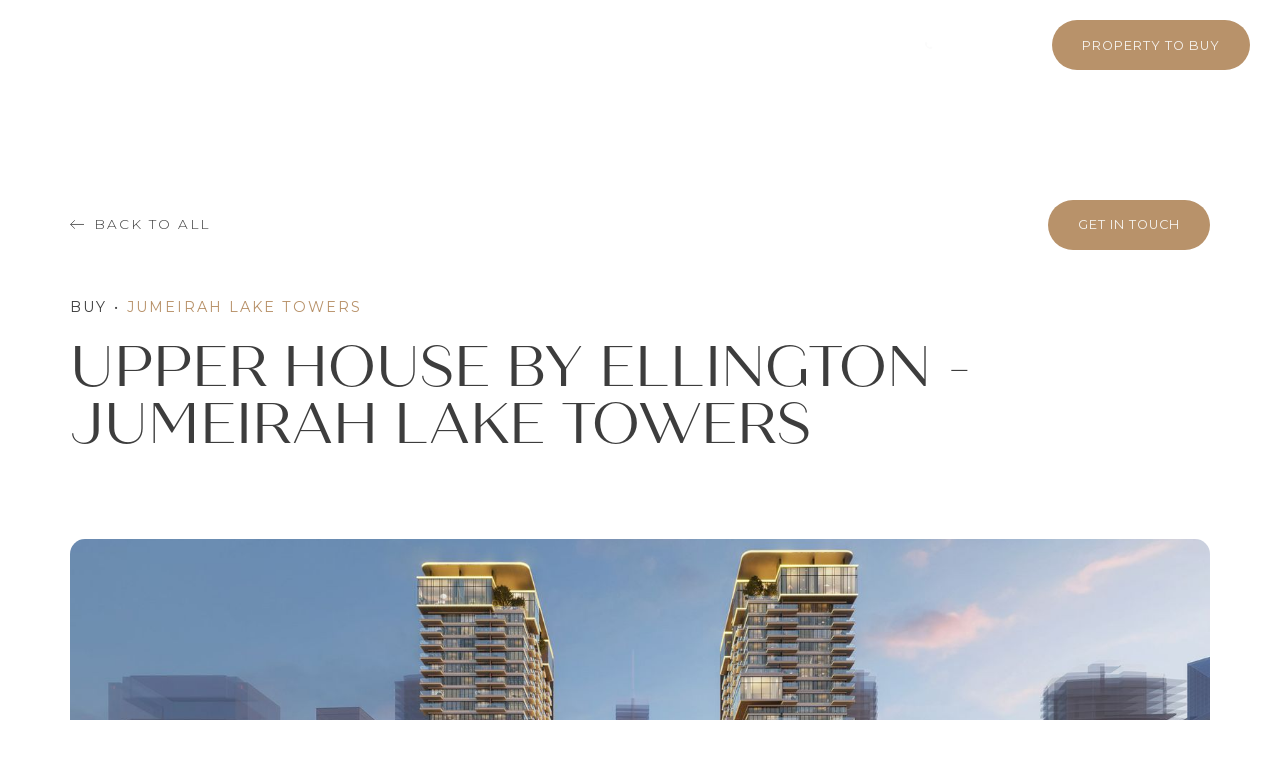

--- FILE ---
content_type: text/html
request_url: https://www.hudsondubai.com/properties/upper-house-by-ellington-jumeirah-lake-towers-studio
body_size: 11661
content:
<!DOCTYPE html><!-- Last Published: Wed Jan 07 2026 13:15:47 GMT+0000 (Coordinated Universal Time) --><html data-wf-domain="www.hudsondubai.com" data-wf-page="615ea8ddc2e6612f62a9927d" data-wf-site="615ea8ddc2e6613b8da991ea" lang="en" data-wf-collection="615ea8ddc2e6616024a9924e" data-wf-item-slug="upper-house-by-ellington-jumeirah-lake-towers-studio"><head><meta charset="utf-8"/><title>Upper House at Jumeirah Lake Towers | Ellington Properties | HUDSON</title><meta content="Upper House at Jumeirah Lake Towers (JLT), Dubai is the latest launch by Ellington Properties that offers luxury design studios, 1, 2 &amp; 3 bedroom apartments. Upper House by Ellington brings a holistic design philosophy to merge elements of nature with clean modernist design. Upper House by Ellington inspires communal affluence with elevated spaces accessible to all residents. Jumeirah Lakes Towers is situated across the world-class Dubai Marina and has become an ideal residential community for families." name="description"/><meta content="Upper House at Jumeirah Lake Towers | Ellington Properties | HUDSON" property="og:title"/><meta content="Upper House at Jumeirah Lake Towers (JLT), Dubai is the latest launch by Ellington Properties that offers luxury design studios, 1, 2 &amp; 3 bedroom apartments. Upper House by Ellington brings a holistic design philosophy to merge elements of nature with clean modernist design. Upper House by Ellington inspires communal affluence with elevated spaces accessible to all residents. Jumeirah Lakes Towers is situated across the world-class Dubai Marina and has become an ideal residential community for families." property="og:description"/><meta content="https://cdn.prod.website-files.com/615ea8ddc2e66109a9a991f0/63ce49851dfd833d3fbbca58_Upper%20House%20-%20here%20shot.jpg" property="og:image"/><meta content="Upper House at Jumeirah Lake Towers | Ellington Properties | HUDSON" property="twitter:title"/><meta content="Upper House at Jumeirah Lake Towers (JLT), Dubai is the latest launch by Ellington Properties that offers luxury design studios, 1, 2 &amp; 3 bedroom apartments. Upper House by Ellington brings a holistic design philosophy to merge elements of nature with clean modernist design. Upper House by Ellington inspires communal affluence with elevated spaces accessible to all residents. Jumeirah Lakes Towers is situated across the world-class Dubai Marina and has become an ideal residential community for families." property="twitter:description"/><meta content="https://cdn.prod.website-files.com/615ea8ddc2e66109a9a991f0/63ce49851dfd833d3fbbca58_Upper%20House%20-%20here%20shot.jpg" property="twitter:image"/><meta property="og:type" content="website"/><meta content="summary_large_image" name="twitter:card"/><meta content="width=device-width, initial-scale=1" name="viewport"/><link href="https://cdn.prod.website-files.com/615ea8ddc2e6613b8da991ea/css/hudson-real-estate-37ad119800fba3ac7f54.webflow.shared.bdb098830.css" rel="stylesheet" type="text/css" integrity="sha384-vbCYgwWWLMYDhHhCHm5OwK/Wv5TbaGU/sKbOIHwVmHGfxHgM2YlzkI+BYOU5LtyQ" crossorigin="anonymous"/><link href="https://fonts.googleapis.com" rel="preconnect"/><link href="https://fonts.gstatic.com" rel="preconnect" crossorigin="anonymous"/><script src="https://ajax.googleapis.com/ajax/libs/webfont/1.6.26/webfont.js" type="text/javascript"></script><script type="text/javascript">WebFont.load({  google: {    families: ["Montserrat:100,100italic,200,200italic,300,300italic,400,400italic,500,500italic,600,600italic,700,700italic,800,800italic,900,900italic"]  }});</script><script src="https://use.typekit.net/phh7cdw.js" type="text/javascript"></script><script type="text/javascript">try{Typekit.load();}catch(e){}</script><script type="text/javascript">!function(o,c){var n=c.documentElement,t=" w-mod-";n.className+=t+"js",("ontouchstart"in o||o.DocumentTouch&&c instanceof DocumentTouch)&&(n.className+=t+"touch")}(window,document);</script><link href="https://cdn.prod.website-files.com/615ea8ddc2e6613b8da991ea/615ea8ddc2e66148e1a9923e_Zeichenfla%CC%88che%20%E2%80%93%201.png" rel="shortcut icon" type="image/x-icon"/><link href="https://cdn.prod.website-files.com/615ea8ddc2e6613b8da991ea/615ea8ddc2e66109e6a9923f_Zeichenfla%CC%88che%20%E2%80%93%202.png" rel="apple-touch-icon"/><link href="https://www.hudsondubai.com/properties/upper-house-by-ellington-jumeirah-lake-towers-studio" rel="canonical"/><!-- Google Tag Manager -->
<script>(function(w,d,s,l,i){w[l]=w[l]||[];w[l].push({'gtm.start':
new Date().getTime(),event:'gtm.js'});var f=d.getElementsByTagName(s)[0],
j=d.createElement(s),dl=l!='dataLayer'?'&l='+l:'';j.async=true;j.src=
'https://www.googletagmanager.com/gtm.js?id='+i+dl;f.parentNode.insertBefore(j,f);
})(window,document,'script','dataLayer','GTM-M95F9BS');</script>
<!-- End Google Tag Manager -->


</head><body><div class="html-embed w-embed w-iframe"><!-- Google Tag Manager (noscript) -->
<noscript><iframe src="https://www.googletagmanager.com/ns.html?id=GTM-M95F9BS"
height="0" width="0" style="display:none;visibility:hidden"></iframe></noscript>
<!-- End Google Tag Manager (noscript) --></div><div class="page-wrapper"><div data-collapse="medium" data-animation="default" data-duration="400" data-w-id="6cb710cf-def5-5114-6821-05b6e49c1f63" data-easing="ease" data-easing2="ease" role="banner" class="navbar w-nav"><div class="container-m container-navbar"><div class="navbar-brand-wrapper"><a href="/" class="navbar-brand w-nav-brand"><img src="https://cdn.prod.website-files.com/615ea8ddc2e6613b8da991ea/615ea8ddc2e6611f4fa99223_Gruppe%20694.svg" loading="lazy" width="158" alt="Hudson Logo" class="brand-image-white"/></a></div><div class="navbar-cta-wrapper-mobil"></div><div class="menu-button w-nav-button"><div class="icon hide w-icon-nav-menu"></div><div class="burger-wrapper"><div class="burger-line p1"></div><div class="burger-line p2"></div><div class="burger-line p3"></div></div></div><nav role="navigation" class="navbar-menu w-nav-menu"><div class="navbar-col-1"><a href="/buy-properties" class="navbar-link l-0rem text-lighter w-nav-link">Buy</a><a href="/rent-properties" class="navbar-link l-0rem text-lighter w-nav-link">Rent</a><a href="/services" class="navbar-link l-0rem text-lighter w-nav-link">Services</a></div><div class="navbar-col-2"><a href="tel:+97143805710" class="navbar-link-icon text-background w-inline-block"><img src="https://cdn.prod.website-files.com/615ea8ddc2e6613b8da991ea/615ea8ddc2e6619db7a9922b_phone.svg" loading="lazy" width="15" alt="" class="image icon-whatsapp"/><div>+971 4 380 5710</div></a><a href="https://wa.me/971521093760?text=Hello%20Hudson,%20I%20have%20an%20inquiry." class="navbar-link-icon text-background w-inline-block"><img src="https://cdn.prod.website-files.com/615ea8ddc2e6613b8da991ea/615ea8ddc2e6613349a9922a_whatsapp.svg" loading="lazy" width="15" alt="" class="image icon-whatsapp"/><div>Whatsapp</div></a><div class="navbar__cta-wrap"><a href="/buy-properties" class="button button-primary nav-button w-button">Property to buy</a></div></div></nav></div><div class="bg-section bg-nav"></div></div><header class="header-auto header-blog"><div class="container-m"><div class="button-wrapper b-properites"><a href="javascript:history.back()" class="button-back-to text-default w-inline-block"><img src="https://cdn.prod.website-files.com/615ea8ddc2e6613b8da991ea/615ea8ddc2e66181a2a9925b_Gruppe%20811.svg" loading="lazy" width="16" alt="" class="image arrow-left"/><div>Back to all</div></a><a href="mailto:info@hudsondubai.com?subject=Hey%20HUDSON" class="button button-primary w-button">GET IN TOUCH</a></div><div class="content-wrapper b-10px"><div class="guides-publishing-content"><div class="blog-time-wrapper"><p class="text-blog text-default">Buy</p></div><p class="text-blog text-default">•</p><div class="blog-category-wrapper"><p class="text-blog text-primary">Jumeirah Lake Towers</p></div></div></div><div class="content-wrapper"><div class="h2 text-default">Upper House by Ellington - Jumeirah Lake Towers</div></div></div><div class="bg-section bg-background"></div></header><section class="section standard t-0px"><div class="container-m"><a href="#" class="image title-image w-inline-block w-lightbox"><img src="https://cdn.prod.website-files.com/615ea8ddc2e66109a9a991f0/63ce49851dfd833d3fbbca58_Upper%20House%20-%20here%20shot.jpg" loading="lazy" alt="" sizes="(max-width: 479px) 87vw, (max-width: 767px) 88vw, (max-width: 991px) 87vw, 90vw" srcset="https://cdn.prod.website-files.com/615ea8ddc2e66109a9a991f0/63ce49851dfd833d3fbbca58_Upper%20House%20-%20here%20shot-p-500.jpg 500w, https://cdn.prod.website-files.com/615ea8ddc2e66109a9a991f0/63ce49851dfd833d3fbbca58_Upper%20House%20-%20here%20shot-p-800.jpg 800w, https://cdn.prod.website-files.com/615ea8ddc2e66109a9a991f0/63ce49851dfd833d3fbbca58_Upper%20House%20-%20here%20shot-p-1080.jpg 1080w, https://cdn.prod.website-files.com/615ea8ddc2e66109a9a991f0/63ce49851dfd833d3fbbca58_Upper%20House%20-%20here%20shot-p-1600.jpg 1600w, https://cdn.prod.website-files.com/615ea8ddc2e66109a9a991f0/63ce49851dfd833d3fbbca58_Upper%20House%20-%20here%20shot.jpg 1920w" class="image title-image"/><div class="image-button"><img src="https://cdn.prod.website-files.com/615ea8ddc2e6613b8da991ea/615ea8ddc2e66145c2a99269_Gruppe%20872.svg" loading="lazy" width="34" alt="" class="image-button-icon"/><div>All images</div></div><script type="application/json" class="w-json">{
  "items": [
    {
      "url": "https://cdn.prod.website-files.com/615ea8ddc2e66109a9a991f0/63ce49851dfd833d3fbbca58_Upper%20House%20-%20here%20shot.jpg",
      "type": "image"
    }
  ],
  "group": "property"
}</script></a><div class="collection-list-wrapper-hide w-dyn-list"><script type="text/x-wf-template" id="wf-template-55fc0d0f-2bce-da86-46e5-214dabbed5c1">%3Cdiv%20role%3D%22listitem%22%20class%3D%22w-dyn-item%20w-dyn-repeater-item%22%3E%3Ca%20href%3D%22%23%22%20class%3D%22image%20title-image%20w-inline-block%20w-lightbox%22%3E%3Cimg%20src%3D%22https%3A%2F%2Fcdn.prod.website-files.com%2F615ea8ddc2e66109a9a991f0%2F63ce49911fa068de6032c8c4_Upper%2520House%2520-%2520balcony%2520view.jpg%22%20loading%3D%22lazy%22%20alt%3D%22%22%20sizes%3D%22100vw%22%20srcset%3D%22https%3A%2F%2Fcdn.prod.website-files.com%2F615ea8ddc2e66109a9a991f0%2F63ce49911fa068de6032c8c4_Upper%2520House%2520-%2520balcony%2520view-p-500.jpg%20500w%2C%20https%3A%2F%2Fcdn.prod.website-files.com%2F615ea8ddc2e66109a9a991f0%2F63ce49911fa068de6032c8c4_Upper%2520House%2520-%2520balcony%2520view-p-800.jpg%20800w%2C%20https%3A%2F%2Fcdn.prod.website-files.com%2F615ea8ddc2e66109a9a991f0%2F63ce49911fa068de6032c8c4_Upper%2520House%2520-%2520balcony%2520view-p-1080.jpg%201080w%2C%20https%3A%2F%2Fcdn.prod.website-files.com%2F615ea8ddc2e66109a9a991f0%2F63ce49911fa068de6032c8c4_Upper%2520House%2520-%2520balcony%2520view-p-1600.jpg%201600w%2C%20https%3A%2F%2Fcdn.prod.website-files.com%2F615ea8ddc2e66109a9a991f0%2F63ce49911fa068de6032c8c4_Upper%2520House%2520-%2520balcony%2520view.jpg%201920w%22%20class%3D%22image%20title-image%22%2F%3E%3Cdiv%20class%3D%22image-button%22%3E%3Cimg%20src%3D%22https%3A%2F%2Fcdn.prod.website-files.com%2F615ea8ddc2e6613b8da991ea%2F615ea8ddc2e6616358a99260_Gruppe%2520859.svg%22%20loading%3D%22lazy%22%20width%3D%2234%22%20alt%3D%22%22%20class%3D%22image-button-icon%22%2F%3E%3Cdiv%3EAll%20images%3C%2Fdiv%3E%3C%2Fdiv%3E%3Cscript%20type%3D%22application%2Fjson%22%20class%3D%22w-json%22%3E%7B%0A%20%20%22items%22%3A%20%5B%0A%20%20%20%20%7B%0A%20%20%20%20%20%20%22url%22%3A%20%22https%3A%2F%2Fcdn.prod.website-files.com%2F615ea8ddc2e66109a9a991f0%2F63ce49911fa068de6032c8c4_Upper%2520House%2520-%2520balcony%2520view.jpg%22%2C%0A%20%20%20%20%20%20%22type%22%3A%20%22image%22%0A%20%20%20%20%7D%0A%20%20%5D%2C%0A%20%20%22group%22%3A%20%22property%22%0A%7D%3C%2Fscript%3E%3C%2Fa%3E%3C%2Fdiv%3E</script><div role="list" class="w-dyn-items"><div role="listitem" class="w-dyn-item w-dyn-repeater-item"><a href="#" class="image title-image w-inline-block w-lightbox"><img src="https://cdn.prod.website-files.com/615ea8ddc2e66109a9a991f0/63ce49911fa068de6032c8c4_Upper%20House%20-%20balcony%20view.jpg" loading="lazy" alt="" sizes="100vw" srcset="https://cdn.prod.website-files.com/615ea8ddc2e66109a9a991f0/63ce49911fa068de6032c8c4_Upper%20House%20-%20balcony%20view-p-500.jpg 500w, https://cdn.prod.website-files.com/615ea8ddc2e66109a9a991f0/63ce49911fa068de6032c8c4_Upper%20House%20-%20balcony%20view-p-800.jpg 800w, https://cdn.prod.website-files.com/615ea8ddc2e66109a9a991f0/63ce49911fa068de6032c8c4_Upper%20House%20-%20balcony%20view-p-1080.jpg 1080w, https://cdn.prod.website-files.com/615ea8ddc2e66109a9a991f0/63ce49911fa068de6032c8c4_Upper%20House%20-%20balcony%20view-p-1600.jpg 1600w, https://cdn.prod.website-files.com/615ea8ddc2e66109a9a991f0/63ce49911fa068de6032c8c4_Upper%20House%20-%20balcony%20view.jpg 1920w" class="image title-image"/><div class="image-button"><img src="https://cdn.prod.website-files.com/615ea8ddc2e6613b8da991ea/615ea8ddc2e6616358a99260_Gruppe%20859.svg" loading="lazy" width="34" alt="" class="image-button-icon"/><div>All images</div></div><script type="application/json" class="w-json">{
  "items": [
    {
      "url": "https://cdn.prod.website-files.com/615ea8ddc2e66109a9a991f0/63ce49911fa068de6032c8c4_Upper%20House%20-%20balcony%20view.jpg",
      "type": "image"
    }
  ],
  "group": "property"
}</script></a></div><div role="listitem" class="w-dyn-item w-dyn-repeater-item"><a href="#" class="image title-image w-inline-block w-lightbox"><img src="https://cdn.prod.website-files.com/615ea8ddc2e66109a9a991f0/63ce4991a3f84b5235fd948b_Upper%20House%20-%20balcony%20view_People.jpg" loading="lazy" alt="" sizes="100vw" srcset="https://cdn.prod.website-files.com/615ea8ddc2e66109a9a991f0/63ce4991a3f84b5235fd948b_Upper%20House%20-%20balcony%20view_People-p-500.jpg 500w, https://cdn.prod.website-files.com/615ea8ddc2e66109a9a991f0/63ce4991a3f84b5235fd948b_Upper%20House%20-%20balcony%20view_People-p-800.jpg 800w, https://cdn.prod.website-files.com/615ea8ddc2e66109a9a991f0/63ce4991a3f84b5235fd948b_Upper%20House%20-%20balcony%20view_People-p-1080.jpg 1080w, https://cdn.prod.website-files.com/615ea8ddc2e66109a9a991f0/63ce4991a3f84b5235fd948b_Upper%20House%20-%20balcony%20view_People-p-1600.jpg 1600w, https://cdn.prod.website-files.com/615ea8ddc2e66109a9a991f0/63ce4991a3f84b5235fd948b_Upper%20House%20-%20balcony%20view_People.jpg 1920w" class="image title-image"/><div class="image-button"><img src="https://cdn.prod.website-files.com/615ea8ddc2e6613b8da991ea/615ea8ddc2e6616358a99260_Gruppe%20859.svg" loading="lazy" width="34" alt="" class="image-button-icon"/><div>All images</div></div><script type="application/json" class="w-json">{
  "items": [
    {
      "url": "https://cdn.prod.website-files.com/615ea8ddc2e66109a9a991f0/63ce4991a3f84b5235fd948b_Upper%20House%20-%20balcony%20view_People.jpg",
      "type": "image"
    }
  ],
  "group": "property"
}</script></a></div><div role="listitem" class="w-dyn-item w-dyn-repeater-item"><a href="#" class="image title-image w-inline-block w-lightbox"><img src="https://cdn.prod.website-files.com/615ea8ddc2e66109a9a991f0/63ce4991096eeb92b55b8f5b_Upper%20House%20-%20building%20facade.jpg" loading="lazy" alt="" sizes="100vw" srcset="https://cdn.prod.website-files.com/615ea8ddc2e66109a9a991f0/63ce4991096eeb92b55b8f5b_Upper%20House%20-%20building%20facade-p-500.jpg 500w, https://cdn.prod.website-files.com/615ea8ddc2e66109a9a991f0/63ce4991096eeb92b55b8f5b_Upper%20House%20-%20building%20facade-p-800.jpg 800w, https://cdn.prod.website-files.com/615ea8ddc2e66109a9a991f0/63ce4991096eeb92b55b8f5b_Upper%20House%20-%20building%20facade-p-1080.jpg 1080w, https://cdn.prod.website-files.com/615ea8ddc2e66109a9a991f0/63ce4991096eeb92b55b8f5b_Upper%20House%20-%20building%20facade-p-1600.jpg 1600w, https://cdn.prod.website-files.com/615ea8ddc2e66109a9a991f0/63ce4991096eeb92b55b8f5b_Upper%20House%20-%20building%20facade.jpg 1920w" class="image title-image"/><div class="image-button"><img src="https://cdn.prod.website-files.com/615ea8ddc2e6613b8da991ea/615ea8ddc2e6616358a99260_Gruppe%20859.svg" loading="lazy" width="34" alt="" class="image-button-icon"/><div>All images</div></div><script type="application/json" class="w-json">{
  "items": [
    {
      "url": "https://cdn.prod.website-files.com/615ea8ddc2e66109a9a991f0/63ce4991096eeb92b55b8f5b_Upper%20House%20-%20building%20facade.jpg",
      "type": "image"
    }
  ],
  "group": "property"
}</script></a></div><div role="listitem" class="w-dyn-item w-dyn-repeater-item"><a href="#" class="image title-image w-inline-block w-lightbox"><img src="https://cdn.prod.website-files.com/615ea8ddc2e66109a9a991f0/63ce499181be9b4406115b90_Upper%20House%20-%20drop%20off%20area.jpg" loading="lazy" alt="" sizes="100vw" srcset="https://cdn.prod.website-files.com/615ea8ddc2e66109a9a991f0/63ce499181be9b4406115b90_Upper%20House%20-%20drop%20off%20area-p-500.jpg 500w, https://cdn.prod.website-files.com/615ea8ddc2e66109a9a991f0/63ce499181be9b4406115b90_Upper%20House%20-%20drop%20off%20area-p-800.jpg 800w, https://cdn.prod.website-files.com/615ea8ddc2e66109a9a991f0/63ce499181be9b4406115b90_Upper%20House%20-%20drop%20off%20area-p-1080.jpg 1080w, https://cdn.prod.website-files.com/615ea8ddc2e66109a9a991f0/63ce499181be9b4406115b90_Upper%20House%20-%20drop%20off%20area-p-1600.jpg 1600w, https://cdn.prod.website-files.com/615ea8ddc2e66109a9a991f0/63ce499181be9b4406115b90_Upper%20House%20-%20drop%20off%20area.jpg 1920w" class="image title-image"/><div class="image-button"><img src="https://cdn.prod.website-files.com/615ea8ddc2e6613b8da991ea/615ea8ddc2e6616358a99260_Gruppe%20859.svg" loading="lazy" width="34" alt="" class="image-button-icon"/><div>All images</div></div><script type="application/json" class="w-json">{
  "items": [
    {
      "url": "https://cdn.prod.website-files.com/615ea8ddc2e66109a9a991f0/63ce499181be9b4406115b90_Upper%20House%20-%20drop%20off%20area.jpg",
      "type": "image"
    }
  ],
  "group": "property"
}</script></a></div><div role="listitem" class="w-dyn-item w-dyn-repeater-item"><a href="#" class="image title-image w-inline-block w-lightbox"><img src="https://cdn.prod.website-files.com/615ea8ddc2e66109a9a991f0/63ce499154a86875c2e770d7_Upper%20House%20-%20fitness%20studio.jpg" loading="lazy" alt="" sizes="100vw" srcset="https://cdn.prod.website-files.com/615ea8ddc2e66109a9a991f0/63ce499154a86875c2e770d7_Upper%20House%20-%20fitness%20studio-p-500.jpg 500w, https://cdn.prod.website-files.com/615ea8ddc2e66109a9a991f0/63ce499154a86875c2e770d7_Upper%20House%20-%20fitness%20studio-p-800.jpg 800w, https://cdn.prod.website-files.com/615ea8ddc2e66109a9a991f0/63ce499154a86875c2e770d7_Upper%20House%20-%20fitness%20studio-p-1080.jpg 1080w, https://cdn.prod.website-files.com/615ea8ddc2e66109a9a991f0/63ce499154a86875c2e770d7_Upper%20House%20-%20fitness%20studio-p-1600.jpg 1600w, https://cdn.prod.website-files.com/615ea8ddc2e66109a9a991f0/63ce499154a86875c2e770d7_Upper%20House%20-%20fitness%20studio.jpg 1920w" class="image title-image"/><div class="image-button"><img src="https://cdn.prod.website-files.com/615ea8ddc2e6613b8da991ea/615ea8ddc2e6616358a99260_Gruppe%20859.svg" loading="lazy" width="34" alt="" class="image-button-icon"/><div>All images</div></div><script type="application/json" class="w-json">{
  "items": [
    {
      "url": "https://cdn.prod.website-files.com/615ea8ddc2e66109a9a991f0/63ce499154a86875c2e770d7_Upper%20House%20-%20fitness%20studio.jpg",
      "type": "image"
    }
  ],
  "group": "property"
}</script></a></div><div role="listitem" class="w-dyn-item w-dyn-repeater-item"><a href="#" class="image title-image w-inline-block w-lightbox"><img src="https://cdn.prod.website-files.com/615ea8ddc2e66109a9a991f0/63ce49851dfd833d3fbbca58_Upper%20House%20-%20here%20shot.jpg" loading="lazy" alt="" sizes="100vw" srcset="https://cdn.prod.website-files.com/615ea8ddc2e66109a9a991f0/63ce49851dfd833d3fbbca58_Upper%20House%20-%20here%20shot-p-500.jpg 500w, https://cdn.prod.website-files.com/615ea8ddc2e66109a9a991f0/63ce49851dfd833d3fbbca58_Upper%20House%20-%20here%20shot-p-800.jpg 800w, https://cdn.prod.website-files.com/615ea8ddc2e66109a9a991f0/63ce49851dfd833d3fbbca58_Upper%20House%20-%20here%20shot-p-1080.jpg 1080w, https://cdn.prod.website-files.com/615ea8ddc2e66109a9a991f0/63ce49851dfd833d3fbbca58_Upper%20House%20-%20here%20shot-p-1600.jpg 1600w, https://cdn.prod.website-files.com/615ea8ddc2e66109a9a991f0/63ce49851dfd833d3fbbca58_Upper%20House%20-%20here%20shot.jpg 1920w" class="image title-image"/><div class="image-button"><img src="https://cdn.prod.website-files.com/615ea8ddc2e6613b8da991ea/615ea8ddc2e6616358a99260_Gruppe%20859.svg" loading="lazy" width="34" alt="" class="image-button-icon"/><div>All images</div></div><script type="application/json" class="w-json">{
  "items": [
    {
      "url": "https://cdn.prod.website-files.com/615ea8ddc2e66109a9a991f0/63ce49851dfd833d3fbbca58_Upper%20House%20-%20here%20shot.jpg",
      "type": "image"
    }
  ],
  "group": "property"
}</script></a></div><div role="listitem" class="w-dyn-item w-dyn-repeater-item"><a href="#" class="image title-image w-inline-block w-lightbox"><img src="https://cdn.prod.website-files.com/615ea8ddc2e66109a9a991f0/63ce49913f9bc48d1184abbe_Upper%20House%20-%20hero%20shot%202.jpg" loading="lazy" alt="" sizes="100vw" srcset="https://cdn.prod.website-files.com/615ea8ddc2e66109a9a991f0/63ce49913f9bc48d1184abbe_Upper%20House%20-%20hero%20shot%202-p-500.jpg 500w, https://cdn.prod.website-files.com/615ea8ddc2e66109a9a991f0/63ce49913f9bc48d1184abbe_Upper%20House%20-%20hero%20shot%202-p-800.jpg 800w, https://cdn.prod.website-files.com/615ea8ddc2e66109a9a991f0/63ce49913f9bc48d1184abbe_Upper%20House%20-%20hero%20shot%202-p-1080.jpg 1080w, https://cdn.prod.website-files.com/615ea8ddc2e66109a9a991f0/63ce49913f9bc48d1184abbe_Upper%20House%20-%20hero%20shot%202.jpg 1536w" class="image title-image"/><div class="image-button"><img src="https://cdn.prod.website-files.com/615ea8ddc2e6613b8da991ea/615ea8ddc2e6616358a99260_Gruppe%20859.svg" loading="lazy" width="34" alt="" class="image-button-icon"/><div>All images</div></div><script type="application/json" class="w-json">{
  "items": [
    {
      "url": "https://cdn.prod.website-files.com/615ea8ddc2e66109a9a991f0/63ce49913f9bc48d1184abbe_Upper%20House%20-%20hero%20shot%202.jpg",
      "type": "image"
    }
  ],
  "group": "property"
}</script></a></div><div role="listitem" class="w-dyn-item w-dyn-repeater-item"><a href="#" class="image title-image w-inline-block w-lightbox"><img src="https://cdn.prod.website-files.com/615ea8ddc2e66109a9a991f0/63ce49911fa06803e632c8c3_Upper%20House%20-%20Jumeirah%20Island%20view.jpg" loading="lazy" alt="" sizes="100vw" srcset="https://cdn.prod.website-files.com/615ea8ddc2e66109a9a991f0/63ce49911fa06803e632c8c3_Upper%20House%20-%20Jumeirah%20Island%20view-p-500.jpg 500w, https://cdn.prod.website-files.com/615ea8ddc2e66109a9a991f0/63ce49911fa06803e632c8c3_Upper%20House%20-%20Jumeirah%20Island%20view-p-800.jpg 800w, https://cdn.prod.website-files.com/615ea8ddc2e66109a9a991f0/63ce49911fa06803e632c8c3_Upper%20House%20-%20Jumeirah%20Island%20view-p-1080.jpg 1080w, https://cdn.prod.website-files.com/615ea8ddc2e66109a9a991f0/63ce49911fa06803e632c8c3_Upper%20House%20-%20Jumeirah%20Island%20view-p-1600.jpg 1600w, https://cdn.prod.website-files.com/615ea8ddc2e66109a9a991f0/63ce49911fa06803e632c8c3_Upper%20House%20-%20Jumeirah%20Island%20view.jpg 1920w" class="image title-image"/><div class="image-button"><img src="https://cdn.prod.website-files.com/615ea8ddc2e6613b8da991ea/615ea8ddc2e6616358a99260_Gruppe%20859.svg" loading="lazy" width="34" alt="" class="image-button-icon"/><div>All images</div></div><script type="application/json" class="w-json">{
  "items": [
    {
      "url": "https://cdn.prod.website-files.com/615ea8ddc2e66109a9a991f0/63ce49911fa06803e632c8c3_Upper%20House%20-%20Jumeirah%20Island%20view.jpg",
      "type": "image"
    }
  ],
  "group": "property"
}</script></a></div><div role="listitem" class="w-dyn-item w-dyn-repeater-item"><a href="#" class="image title-image w-inline-block w-lightbox"><img src="https://cdn.prod.website-files.com/615ea8ddc2e66109a9a991f0/63ce49901aef4607585d9882_Upper%20House%20-%20living%20room.jpg" loading="lazy" alt="" sizes="100vw" srcset="https://cdn.prod.website-files.com/615ea8ddc2e66109a9a991f0/63ce49901aef4607585d9882_Upper%20House%20-%20living%20room-p-500.jpg 500w, https://cdn.prod.website-files.com/615ea8ddc2e66109a9a991f0/63ce49901aef4607585d9882_Upper%20House%20-%20living%20room-p-800.jpg 800w, https://cdn.prod.website-files.com/615ea8ddc2e66109a9a991f0/63ce49901aef4607585d9882_Upper%20House%20-%20living%20room-p-1080.jpg 1080w, https://cdn.prod.website-files.com/615ea8ddc2e66109a9a991f0/63ce49901aef4607585d9882_Upper%20House%20-%20living%20room-p-1600.jpg 1600w, https://cdn.prod.website-files.com/615ea8ddc2e66109a9a991f0/63ce49901aef4607585d9882_Upper%20House%20-%20living%20room.jpg 1920w" class="image title-image"/><div class="image-button"><img src="https://cdn.prod.website-files.com/615ea8ddc2e6613b8da991ea/615ea8ddc2e6616358a99260_Gruppe%20859.svg" loading="lazy" width="34" alt="" class="image-button-icon"/><div>All images</div></div><script type="application/json" class="w-json">{
  "items": [
    {
      "url": "https://cdn.prod.website-files.com/615ea8ddc2e66109a9a991f0/63ce49901aef4607585d9882_Upper%20House%20-%20living%20room.jpg",
      "type": "image"
    }
  ],
  "group": "property"
}</script></a></div><div role="listitem" class="w-dyn-item w-dyn-repeater-item"><a href="#" class="image title-image w-inline-block w-lightbox"><img src="https://cdn.prod.website-files.com/615ea8ddc2e66109a9a991f0/63ce4991c00d946800c1a330_Upper%20House%20-%20lobby%20entrance.jpg" loading="lazy" alt="" sizes="100vw" srcset="https://cdn.prod.website-files.com/615ea8ddc2e66109a9a991f0/63ce4991c00d946800c1a330_Upper%20House%20-%20lobby%20entrance-p-500.jpg 500w, https://cdn.prod.website-files.com/615ea8ddc2e66109a9a991f0/63ce4991c00d946800c1a330_Upper%20House%20-%20lobby%20entrance-p-800.jpg 800w, https://cdn.prod.website-files.com/615ea8ddc2e66109a9a991f0/63ce4991c00d946800c1a330_Upper%20House%20-%20lobby%20entrance-p-1080.jpg 1080w, https://cdn.prod.website-files.com/615ea8ddc2e66109a9a991f0/63ce4991c00d946800c1a330_Upper%20House%20-%20lobby%20entrance-p-1600.jpg 1600w, https://cdn.prod.website-files.com/615ea8ddc2e66109a9a991f0/63ce4991c00d946800c1a330_Upper%20House%20-%20lobby%20entrance.jpg 1920w" class="image title-image"/><div class="image-button"><img src="https://cdn.prod.website-files.com/615ea8ddc2e6613b8da991ea/615ea8ddc2e6616358a99260_Gruppe%20859.svg" loading="lazy" width="34" alt="" class="image-button-icon"/><div>All images</div></div><script type="application/json" class="w-json">{
  "items": [
    {
      "url": "https://cdn.prod.website-files.com/615ea8ddc2e66109a9a991f0/63ce4991c00d946800c1a330_Upper%20House%20-%20lobby%20entrance.jpg",
      "type": "image"
    }
  ],
  "group": "property"
}</script></a></div><div role="listitem" class="w-dyn-item w-dyn-repeater-item"><a href="#" class="image title-image w-inline-block w-lightbox"><img src="https://cdn.prod.website-files.com/615ea8ddc2e66109a9a991f0/63ce49911fa068265332c8c5_Upper%20House%20-%20outdoor%20amenities.jpg" loading="lazy" alt="" sizes="100vw" srcset="https://cdn.prod.website-files.com/615ea8ddc2e66109a9a991f0/63ce49911fa068265332c8c5_Upper%20House%20-%20outdoor%20amenities-p-500.jpg 500w, https://cdn.prod.website-files.com/615ea8ddc2e66109a9a991f0/63ce49911fa068265332c8c5_Upper%20House%20-%20outdoor%20amenities-p-800.jpg 800w, https://cdn.prod.website-files.com/615ea8ddc2e66109a9a991f0/63ce49911fa068265332c8c5_Upper%20House%20-%20outdoor%20amenities-p-1080.jpg 1080w, https://cdn.prod.website-files.com/615ea8ddc2e66109a9a991f0/63ce49911fa068265332c8c5_Upper%20House%20-%20outdoor%20amenities-p-1600.jpg 1600w, https://cdn.prod.website-files.com/615ea8ddc2e66109a9a991f0/63ce49911fa068265332c8c5_Upper%20House%20-%20outdoor%20amenities.jpg 1920w" class="image title-image"/><div class="image-button"><img src="https://cdn.prod.website-files.com/615ea8ddc2e6613b8da991ea/615ea8ddc2e6616358a99260_Gruppe%20859.svg" loading="lazy" width="34" alt="" class="image-button-icon"/><div>All images</div></div><script type="application/json" class="w-json">{
  "items": [
    {
      "url": "https://cdn.prod.website-files.com/615ea8ddc2e66109a9a991f0/63ce49911fa068265332c8c5_Upper%20House%20-%20outdoor%20amenities.jpg",
      "type": "image"
    }
  ],
  "group": "property"
}</script></a></div><div role="listitem" class="w-dyn-item w-dyn-repeater-item"><a href="#" class="image title-image w-inline-block w-lightbox"><img src="https://cdn.prod.website-files.com/615ea8ddc2e66109a9a991f0/63ce4991d67b5c8730f1713b_Upper%20House%20-%20penthouse.jpg" loading="lazy" alt="" sizes="100vw" srcset="https://cdn.prod.website-files.com/615ea8ddc2e66109a9a991f0/63ce4991d67b5c8730f1713b_Upper%20House%20-%20penthouse-p-500.jpg 500w, https://cdn.prod.website-files.com/615ea8ddc2e66109a9a991f0/63ce4991d67b5c8730f1713b_Upper%20House%20-%20penthouse-p-800.jpg 800w, https://cdn.prod.website-files.com/615ea8ddc2e66109a9a991f0/63ce4991d67b5c8730f1713b_Upper%20House%20-%20penthouse-p-1080.jpg 1080w, https://cdn.prod.website-files.com/615ea8ddc2e66109a9a991f0/63ce4991d67b5c8730f1713b_Upper%20House%20-%20penthouse-p-1600.jpg 1600w, https://cdn.prod.website-files.com/615ea8ddc2e66109a9a991f0/63ce4991d67b5c8730f1713b_Upper%20House%20-%20penthouse.jpg 1920w" class="image title-image"/><div class="image-button"><img src="https://cdn.prod.website-files.com/615ea8ddc2e6613b8da991ea/615ea8ddc2e6616358a99260_Gruppe%20859.svg" loading="lazy" width="34" alt="" class="image-button-icon"/><div>All images</div></div><script type="application/json" class="w-json">{
  "items": [
    {
      "url": "https://cdn.prod.website-files.com/615ea8ddc2e66109a9a991f0/63ce4991d67b5c8730f1713b_Upper%20House%20-%20penthouse.jpg",
      "type": "image"
    }
  ],
  "group": "property"
}</script></a></div><div role="listitem" class="w-dyn-item w-dyn-repeater-item"><a href="#" class="image title-image w-inline-block w-lightbox"><img src="https://cdn.prod.website-files.com/615ea8ddc2e66109a9a991f0/63ce499165b724f5ab40cd45_Upper%20House%20-%20pool.jpg" loading="lazy" alt="" sizes="100vw" srcset="https://cdn.prod.website-files.com/615ea8ddc2e66109a9a991f0/63ce499165b724f5ab40cd45_Upper%20House%20-%20pool-p-500.jpg 500w, https://cdn.prod.website-files.com/615ea8ddc2e66109a9a991f0/63ce499165b724f5ab40cd45_Upper%20House%20-%20pool-p-800.jpg 800w, https://cdn.prod.website-files.com/615ea8ddc2e66109a9a991f0/63ce499165b724f5ab40cd45_Upper%20House%20-%20pool-p-1080.jpg 1080w, https://cdn.prod.website-files.com/615ea8ddc2e66109a9a991f0/63ce499165b724f5ab40cd45_Upper%20House%20-%20pool-p-1600.jpg 1600w, https://cdn.prod.website-files.com/615ea8ddc2e66109a9a991f0/63ce499165b724f5ab40cd45_Upper%20House%20-%20pool.jpg 1920w" class="image title-image"/><div class="image-button"><img src="https://cdn.prod.website-files.com/615ea8ddc2e6613b8da991ea/615ea8ddc2e6616358a99260_Gruppe%20859.svg" loading="lazy" width="34" alt="" class="image-button-icon"/><div>All images</div></div><script type="application/json" class="w-json">{
  "items": [
    {
      "url": "https://cdn.prod.website-files.com/615ea8ddc2e66109a9a991f0/63ce499165b724f5ab40cd45_Upper%20House%20-%20pool.jpg",
      "type": "image"
    }
  ],
  "group": "property"
}</script></a></div><div role="listitem" class="w-dyn-item w-dyn-repeater-item"><a href="#" class="image title-image w-inline-block w-lightbox"><img src="https://cdn.prod.website-files.com/615ea8ddc2e66109a9a991f0/63ce4991d2aa2586c2bfcb57_Upper%20House%20%20-%20view%201.jpg" loading="lazy" alt="" sizes="100vw" srcset="https://cdn.prod.website-files.com/615ea8ddc2e66109a9a991f0/63ce4991d2aa2586c2bfcb57_Upper%20House%20%20-%20view%201-p-500.jpg 500w, https://cdn.prod.website-files.com/615ea8ddc2e66109a9a991f0/63ce4991d2aa2586c2bfcb57_Upper%20House%20%20-%20view%201-p-800.jpg 800w, https://cdn.prod.website-files.com/615ea8ddc2e66109a9a991f0/63ce4991d2aa2586c2bfcb57_Upper%20House%20%20-%20view%201-p-1080.jpg 1080w, https://cdn.prod.website-files.com/615ea8ddc2e66109a9a991f0/63ce4991d2aa2586c2bfcb57_Upper%20House%20%20-%20view%201-p-1600.jpg 1600w, https://cdn.prod.website-files.com/615ea8ddc2e66109a9a991f0/63ce4991d2aa2586c2bfcb57_Upper%20House%20%20-%20view%201.jpg 1920w" class="image title-image"/><div class="image-button"><img src="https://cdn.prod.website-files.com/615ea8ddc2e6613b8da991ea/615ea8ddc2e6616358a99260_Gruppe%20859.svg" loading="lazy" width="34" alt="" class="image-button-icon"/><div>All images</div></div><script type="application/json" class="w-json">{
  "items": [
    {
      "url": "https://cdn.prod.website-files.com/615ea8ddc2e66109a9a991f0/63ce4991d2aa2586c2bfcb57_Upper%20House%20%20-%20view%201.jpg",
      "type": "image"
    }
  ],
  "group": "property"
}</script></a></div></div><div class="w-dyn-hide w-dyn-empty"><div>No items found.</div></div></div></div><div class="bg-section bg-background"><div class="bg-section-inner h-properties"></div></div></section><section class="section standard t-0px"><div class="container-m"><div class="w-layout-grid grid _4er-properties-details"><div class="grid-item"><div data-w-id="d50275cc-c990-d814-cb6c-b09ee26d3d57" style="opacity:0" class="content-wrapper"><div class="text-topline text-primary">Price</div><div class="h6 t-properties t-15px w-dyn-bind-empty"></div><div class="h6 t-properties t-15px">AED 750 K</div></div></div><div class="grid-item"><div data-w-id="f405ffb8-e688-0c6b-514d-a612496added" style="opacity:0" class="content-wrapper"><div class="text-topline text-primary">Bedrooms</div><div class="h6 t-properties t-15px">Studio</div></div></div><div class="grid-item"><div data-w-id="caf16a5d-ef10-1943-834b-5ae5e74fc189" style="opacity:0" class="content-wrapper"><div class="text-topline text-primary">bathrooms</div><div class="h6 t-properties t-15px t-inline">1</div><div class="h6 t-properties t-inline l-4px"></div></div></div><div class="grid-item"><div data-w-id="a6ec10db-97ca-15be-cf1e-980335e394cf" style="opacity:0" class="content-wrapper"><div class="text-topline text-primary">Area</div><div class="h6 t-properties t-15px">401 sqft</div></div></div></div><div data-w-id="88c55ab8-3aaa-792b-a2d0-205c6d55d6f3" style="opacity:0" class="linie space-property"></div><div class="w-layout-grid grid _2er-properties-description"><div class="grid-item"><div data-w-id="bdce51cf-32ec-69b8-930f-292d68b7122e" style="opacity:0" class="content-wrapper"><div class="text-topline text-primary">Property description<br/>‍<br/>																		 </div><div class="rich-text-block t-20px w-richtext"><h3><strong>OVERVIEW</strong></h3><p><strong>Upper House</strong> at <strong>Jumeirah Lake Towers (JLT), Dubai is </strong>the latest launch by Ellington Properties that offers luxury design studios,1, 2 &amp; 3 bedroom apartments. The property is a physical representation of an area with growing aspirations by putting residents at the heart of a newly rejuvenated and constantly growing location.</p><p>Upper House puts residents at its very heart in its centrally located apartments and its holistic design philosophy. It is a place that broadens horizons by maximizing access to a wealth of facilities and offering expansive views of Jumeirah Islands and Marina Skyline.</p><p>the development offers easy-going community vibe and wide range of amenities and services to its occupants in different grounds to make life much more flourishing.</p><p>With the advent of smart features like HOME AUTOMATION SYSTEM with Mobile and keypad controlled door, AC and light system via Bluetooth and also these innovative homes are encapsulated with superb flooring, modern living equipment, and aniconic interior in abundance of brilliant designs. Immersing residents into a fun that comes out of perfect picturesque appearances and views in your home inside and out.</p><p>Jumeirah Lakes Towers is situated across the world-class Dubai Marina and has become an ideal residential community for families as well as individuals who want to live in an area surrounded by a panoramic waterfront promenade and breath taking landscapes. Jumeirah Lakes Towers is also home to retail outlets and offices while it also offers a vast array of dining and shopping options as well as recreation and entertainment opportunities.</p><p>Grab this awesome opportunity where all kinds of convenience are right outside your door.</p><p>‍</p></div></div></div><div id="w-node-_67f72184-fd40-ece7-8a55-fe679cbed0f6-62a9927d" class="grid-item"><a data-w-id="cf5befd9-4164-7679-0504-3644f3f7390b" style="opacity:0" href="#" class="sales-agent-link w-inline-block"><div class="sales-agent-image"><img src="https://cdn.prod.website-files.com/615ea8ddc2e66109a9a991f0/615ea8ddc2e6612958a99314_Gruppe%20maskieren%2090.jpg" loading="lazy" alt="" class="image full-screen"/></div><div class="sales-agent-content"><h5 class="h6 text-background">Ajay Shekhawat</h5><div class="sales-agent-button"><div class="stauts-icon"><img src="https://cdn.prod.website-files.com/615ea8ddc2e6613b8da991ea/615ea8ddc2e66126c9a9925f_Pfad%204727.svg" loading="lazy" width="10" alt="" class="sold-image"/></div><div class="agent-text">Send message</div></div></div></a></div></div></div><div class="bg-section bg-light"></div></section><section class="section standard bg-light"><div class="container-m"><div class="content-wrapper max-70p l-center"><div data-w-id="4497059c-a42e-ae8e-b1ed-c7701729d99a" style="opacity:0" class="topline-wrapper b-30px c-center"><div class="topline-line bg-primary c-center t-0px"></div></div><h4 data-w-id="4497059c-a42e-ae8e-b1ed-c7701729d99c" style="opacity:0" class="h3 text-background l-center">Amenities &amp; Features</h4></div><div class="w-layout-grid grid _3er-amenities"><div class="grid-item"><div data-w-id="a95b38d1-a8c3-4b28-42f9-5cdf68b13a19" style="opacity:0" class="content-wrapper"><div class="text-topline text-primary">Price</div><div class="text-topline text-supline">PROPERTY ID</div><div class="h6 t-properties text-background">XXXXX</div><div class="text-topline text-supline">PROPERTY TYPE</div><div class="h6 t-properties text-background">Apartments</div><div class="text-topline text-supline">Status</div><div class="h6 t-properties text-background">Available</div></div></div><div class="grid-item"><div data-w-id="e198e1f0-4b01-e794-a813-1d973111b041" style="opacity:0" class="content-wrapper"><div class="text-topline text-primary">Interior</div><div class="text-topline text-supline">AMENITIES</div><div class="h6 t-properties text-background w-dyn-bind-empty"></div></div></div><div class="grid-item"><div data-w-id="0b895b76-5760-a5ea-7d66-83864826b479" style="opacity:0" class="content-wrapper"><div class="text-topline text-primary">Additional Features</div><div class="text-topline text-supline">FEATURES</div><div class="h6 t-properties text-background">Retail spaces &amp; café, Fitness studio with climbing wall, Artists in residence, Pet area &amp; Pet wash area, Kids splash pad, Lobby lounge zone, Cinema room, Steam &amp; infrared sauna, Podcast room, Indoor &amp; Outdoor yoga studio, EV charging stations, Home automation system, Skate park, Urban basketball area</div></div></div></div></div><div class="bg-section bg-dark bg-rounded-top"><img src="https://cdn.prod.website-files.com/615ea8ddc2e6613b8da991ea/615ea8ddc2e6610f57a99249_Gruppe%20maskieren%2064.svg" loading="lazy" alt="" class="image full-screen"/></div></section><section class="section s-google"><a data-w-id="82ef5566-f02d-ab1c-caac-2cac3d04d2e5" style="opacity:0" href="/why-dubai" class="box-google w-inline-block"><div class="flex-wrapper"><div class="box-content b-15px"><h4 class="h3 l-center text-background">Why dubai</h4><div class="text-small l-center text-background">Dubai is a city that is constantly thriving. Discover the different opportunities that this mesmerizing city has to offer.</div></div><div class="box-content"><div class="button-wrapper l-center"><div class="button-plus"><img src="https://cdn.prod.website-files.com/615ea8ddc2e6613b8da991ea/615ea8ddc2e661d570a9922f_Gruppe%20717.svg" loading="lazy" alt="" class="icon h-16px"/></div></div></div></div><img src="https://cdn.prod.website-files.com/615ea8ddc2e6613b8da991ea/615ea8ddc2e66142a3a99230_Gruppe%20maskieren%2060.svg" loading="lazy" alt="" class="image full-screen"/></a><div class="w-embed"><style>
.g {pointer-events: none;}
.c {pointer-events: none;}
</style></div><div class="bg-section bg-background bg-rounded-bottom"><div class="maps w-embed w-iframe"><iframe width="100%" height="100%" frameborder="0" style="border:0" allowfullscreen src="">
 </iframe></div></div></section><section class="section standard"><div class="container-m"><div class="w-layout-grid grid _2er-properties-contact"><div class="grid-item"><div class="content-wrapper"><h4 data-w-id="e0bb3cc6-afb7-14ce-c4c0-8d3f7c35408c" style="opacity:0" class="h4">Contact person</h4><div class="w-layout-grid grid _2er-contact-person"><div class="grid-item"><div data-w-id="72b109d0-b983-f4ee-2ae7-173aaf16956b" style="opacity:0" class="image-wrapper"><img src="https://cdn.prod.website-files.com/615ea8ddc2e66109a9a991f0/615ea8ddc2e6612958a99314_Gruppe%20maskieren%2090.jpg" loading="lazy" alt="" class="image-contact-person"/></div></div><div data-w-id="78f8b143-24e0-3db0-5bd1-bb6ed1b0a80d" style="opacity:0" class="grid-item"><h4 class="h5 max-60p">Ajay Shekhawat</h4><div class="position-text-agent text-primary">Managing Director</div><div class="contact-person-content"><a href="mailto:info@hudsondubai.com?subject=Hello%20HUDSON" class="link-contact text-default">info@hudsondubai.com</a><a href="tel:+971529933430" class="link-contact text-default">+971529933430</a></div></div></div></div></div><div class="grid-item"><div data-w-id="8d2947b4-3379-efad-6f95-ba38bab4f427" style="opacity:0" class="form-box bg-light"><div class="content-wrapper i-80px"><h4 class="h4">Contact Sales</h4></div><div class="form-block-normal t-30px w-form"><div class="html-embed w-embed"><style>
.w-select {
    -webkit-appearance: none;
    -moz-appearance: none;
    border-radius: 0px;
    box-shadow: none !important;
}
</style></div><form method="post" data-name="Contact" id="wf-form-Contact" name="wf-form-Contact" class="form" data-wf-page-id="615ea8ddc2e6612f62a9927d" data-wf-element-id="8d2947b4-3379-efad-6f95-ba38bab4f42d"><div class="w-layout-grid grid _2er-form-demo"><div id="w-node-_8d2947b4-3379-efad-6f95-ba38bab4f42f-62a9927d" class="grid-item"><input class="input w-input" maxlength="256" name="First-Name" data-name="First Name" placeholder="First name" type="text" id="First_name" required=""/></div><div id="w-node-_8d2947b4-3379-efad-6f95-ba38bab4f431-62a9927d" class="grid-item"><input class="input w-input" maxlength="256" name="Last-Name-2" data-name="Last Name 2" placeholder="Last Name" type="text" id="Last-Name-2" required=""/></div><div id="w-node-_8d2947b4-3379-efad-6f95-ba38bab4f433-62a9927d" class="grid-item"><input class="input w-input" maxlength="256" name="Email-2" data-name="Email 2" placeholder="Email" type="email" id="Email-2" required=""/></div><div id="w-node-_8d2947b4-3379-efad-6f95-ba38bab4f435-62a9927d" class="grid-item"><input class="input w-input" maxlength="256" name="Phone-2" data-name="Phone 2" placeholder="Phone" type="tel" id="Phone-2" required=""/></div><div id="w-node-_8d2947b4-3379-efad-6f95-ba38bab4f437-62a9927d" class="grid-item"><textarea placeholder="Message" maxlength="5000" id="field-2" name="field-2" data-name="Field 2" class="text-area w-input"></textarea></div><div id="w-node-_8d2947b4-3379-efad-6f95-ba38bab4f439-62a9927d" class="grid-item"><label class="w-checkbox checkbox-label t-10px"><input type="checkbox" id="checkbox-2" name="checkbox-2" data-name="Checkbox 2" required="" class="w-checkbox-input checkbox-hudson"/><span class="text-xsmall text-default w-form-label" for="checkbox-2">I agree to the Terms of Service and Privacy Policy</span></label></div><div id="w-node-_8d2947b4-3379-efad-6f95-ba38bab4f43e-62a9927d" class="grid-item"><input type="submit" data-wait="Please wait..." class="button button-primary button-full-width button-form w-button" value="Connect with us"/></div></div></form><div class="form__success w-form-done"><div class="h3">Thank you!</div><p class="text-big text-lighter">We have received your request and will process it as soon as possible.</p></div><div class="form__error w-form-fail"><div class="form__error-bg"></div><div class="form__error-text">Oops! Something went wrong while submitting the form.</div></div></div></div></div></div></div><div class="bg-section bg-background"></div></section><section class="section standard"><div class="container-m"><div class="content-wrapper max-70p l-center"><div data-w-id="e8fd15d8-3c3b-68e2-5ece-f52f89547b09" style="opacity:0" class="topline-wrapper b-30px c-center"><div class="topline-line bg-primary c-center t-0px"></div></div><h4 data-w-id="e8fd15d8-3c3b-68e2-5ece-f52f89547b0d" style="opacity:0" class="h2 l-center">More Properties</h4></div><div class="buy-wrapper"><div class="collection-list-wrapper t-40px w-dyn-list"><div role="list" class="collection-list filter-complex w-dyn-items"><div data-w-id="66daa956-a8aa-d96b-ba4d-eab72c6e776d" style="opacity:0" role="listitem" class="collection-list-item w-dyn-item"><a data-w-id="66daa956-a8aa-d96b-ba4d-eab72c6e776e" href="/properties/skyhills-residences-2br-apartment" class="collection-list-content w-inline-block"><div class="image-wrapper h-200px"><img src="https://cdn.prod.website-files.com/615ea8ddc2e66109a9a991f0/65a811f59b9de23d81576798_SKYHILLS%20RESIDENCES%20(4).jpg" loading="lazy" alt="" sizes="(max-width: 479px) 97vw, (max-width: 767px) 88vw, (max-width: 991px) 87vw, 36vw" srcset="https://cdn.prod.website-files.com/615ea8ddc2e66109a9a991f0/65a811f59b9de23d81576798_SKYHILLS%20RESIDENCES%20(4)-p-500.jpg 500w, https://cdn.prod.website-files.com/615ea8ddc2e66109a9a991f0/65a811f59b9de23d81576798_SKYHILLS%20RESIDENCES%20(4)-p-800.jpg 800w, https://cdn.prod.website-files.com/615ea8ddc2e66109a9a991f0/65a811f59b9de23d81576798_SKYHILLS%20RESIDENCES%20(4)-p-1080.jpg 1080w, https://cdn.prod.website-files.com/615ea8ddc2e66109a9a991f0/65a811f59b9de23d81576798_SKYHILLS%20RESIDENCES%20(4)-p-1600.jpg 1600w, https://cdn.prod.website-files.com/615ea8ddc2e66109a9a991f0/65a811f59b9de23d81576798_SKYHILLS%20RESIDENCES%20(4)-p-2000.jpg 2000w, https://cdn.prod.website-files.com/615ea8ddc2e66109a9a991f0/65a811f59b9de23d81576798_SKYHILLS%20RESIDENCES%20(4).jpg 2250w" class="image full-screen"/><div class="tag bg-dark"><div class="text-block text-background">NEW</div></div></div><div class="box status-normal box-white"><div class="orga"><h5 class="h5 status-h">Skyhills Residences</h5><p class="text-xsmall b-15px">DUBAI SCIENCE PARK</p></div><div class="orga"><div class="annual-wrapper"><div class="status-price">AED 1.27 M</div></div><div class="line-status"></div><div class="properties-wrapper"><div class="properties-content"><div class="bedroom-wrapper"><p class="text-details text-default">2</p><p class="text-details text-default l-5px">Bedrooms</p></div><p class="text-details text-default">•</p><div class="bathroom-wrapper"><p class="text-details text-default">2</p><p class="text-details text-default l-5px">Bathrooms</p></div></div><div class="status-button l-10px"><div class="stauts-icon"><img src="https://cdn.prod.website-files.com/615ea8ddc2e6613b8da991ea/615ea8ddc2e66126c9a9925f_Pfad%204727.svg" loading="lazy" width="10" alt="" class="sold-image"/></div><div class="details-text">Details</div></div></div></div></div><div class="filters-hide"><div class="color">off plan</div><div class="services">Apartments</div></div></a></div><div data-w-id="66daa956-a8aa-d96b-ba4d-eab72c6e776d" style="opacity:0" role="listitem" class="collection-list-item w-dyn-item"><a data-w-id="66daa956-a8aa-d96b-ba4d-eab72c6e776e" href="/properties/skyhills-residences-studio-apartment" class="collection-list-content w-inline-block"><div class="image-wrapper h-200px"><img src="https://cdn.prod.website-files.com/615ea8ddc2e66109a9a991f0/65a80aaefb6f4e0d26582768_SKYHILLS%20RESIDENCES%20(11).jpg" loading="lazy" alt="" sizes="(max-width: 479px) 97vw, (max-width: 767px) 88vw, (max-width: 991px) 87vw, 36vw" srcset="https://cdn.prod.website-files.com/615ea8ddc2e66109a9a991f0/65a80aaefb6f4e0d26582768_SKYHILLS%20RESIDENCES%20(11)-p-500.jpg 500w, https://cdn.prod.website-files.com/615ea8ddc2e66109a9a991f0/65a80aaefb6f4e0d26582768_SKYHILLS%20RESIDENCES%20(11)-p-800.jpg 800w, https://cdn.prod.website-files.com/615ea8ddc2e66109a9a991f0/65a80aaefb6f4e0d26582768_SKYHILLS%20RESIDENCES%20(11)-p-1080.jpg 1080w, https://cdn.prod.website-files.com/615ea8ddc2e66109a9a991f0/65a80aaefb6f4e0d26582768_SKYHILLS%20RESIDENCES%20(11)-p-1600.jpg 1600w, https://cdn.prod.website-files.com/615ea8ddc2e66109a9a991f0/65a80aaefb6f4e0d26582768_SKYHILLS%20RESIDENCES%20(11)-p-2000.jpg 2000w, https://cdn.prod.website-files.com/615ea8ddc2e66109a9a991f0/65a80aaefb6f4e0d26582768_SKYHILLS%20RESIDENCES%20(11).jpg 2250w" class="image full-screen"/><div class="tag bg-dark"><div class="text-block text-background">NEW</div></div></div><div class="box status-normal box-white"><div class="orga"><h5 class="h5 status-h">Skyhills Residences</h5><p class="text-xsmall b-15px">DUBAI SCIENCE PARK</p></div><div class="orga"><div class="annual-wrapper"><div class="status-price">AED 610,000</div></div><div class="line-status"></div><div class="properties-wrapper"><div class="properties-content"><div class="bedroom-wrapper"><p class="text-details text-default">Studio</p><p class="text-details text-default l-5px">Bedrooms</p></div><p class="text-details text-default">•</p><div class="bathroom-wrapper"><p class="text-details text-default">1</p><p class="text-details text-default l-5px">Bathrooms</p></div></div><div class="status-button l-10px"><div class="stauts-icon"><img src="https://cdn.prod.website-files.com/615ea8ddc2e6613b8da991ea/615ea8ddc2e66126c9a9925f_Pfad%204727.svg" loading="lazy" width="10" alt="" class="sold-image"/></div><div class="details-text">Details</div></div></div></div></div><div class="filters-hide"><div class="color">off plan</div><div class="services">Apartments</div></div></a></div><div data-w-id="66daa956-a8aa-d96b-ba4d-eab72c6e776d" style="opacity:0" role="listitem" class="collection-list-item w-dyn-item"><a data-w-id="66daa956-a8aa-d96b-ba4d-eab72c6e776e" href="/properties/skyhills-residences-1br-apartment" class="collection-list-content w-inline-block"><div class="image-wrapper h-200px"><img src="https://cdn.prod.website-files.com/615ea8ddc2e66109a9a991f0/65a80aca17987d09c8ee4602_SKYHILLS%20RESIDENCES%20(6).jpg" loading="lazy" alt="" sizes="(max-width: 479px) 97vw, (max-width: 767px) 88vw, (max-width: 991px) 87vw, 36vw" srcset="https://cdn.prod.website-files.com/615ea8ddc2e66109a9a991f0/65a80aca17987d09c8ee4602_SKYHILLS%20RESIDENCES%20(6)-p-500.jpg 500w, https://cdn.prod.website-files.com/615ea8ddc2e66109a9a991f0/65a80aca17987d09c8ee4602_SKYHILLS%20RESIDENCES%20(6)-p-800.jpg 800w, https://cdn.prod.website-files.com/615ea8ddc2e66109a9a991f0/65a80aca17987d09c8ee4602_SKYHILLS%20RESIDENCES%20(6)-p-1080.jpg 1080w, https://cdn.prod.website-files.com/615ea8ddc2e66109a9a991f0/65a80aca17987d09c8ee4602_SKYHILLS%20RESIDENCES%20(6)-p-1600.jpg 1600w, https://cdn.prod.website-files.com/615ea8ddc2e66109a9a991f0/65a80aca17987d09c8ee4602_SKYHILLS%20RESIDENCES%20(6)-p-2000.jpg 2000w, https://cdn.prod.website-files.com/615ea8ddc2e66109a9a991f0/65a80aca17987d09c8ee4602_SKYHILLS%20RESIDENCES%20(6).jpg 2250w" class="image full-screen"/><div class="tag bg-dark"><div class="text-block text-background">NEW</div></div></div><div class="box status-normal box-white"><div class="orga"><h5 class="h5 status-h">Skyhills Residences</h5><p class="text-xsmall b-15px">DUBAI SCIENCE PARK</p></div><div class="orga"><div class="annual-wrapper"><div class="status-price">AED 910,000</div></div><div class="line-status"></div><div class="properties-wrapper"><div class="properties-content"><div class="bedroom-wrapper"><p class="text-details text-default">1</p><p class="text-details text-default l-5px">Bedrooms</p></div><p class="text-details text-default">•</p><div class="bathroom-wrapper"><p class="text-details text-default">1</p><p class="text-details text-default l-5px">Bathrooms</p></div></div><div class="status-button l-10px"><div class="stauts-icon"><img src="https://cdn.prod.website-files.com/615ea8ddc2e6613b8da991ea/615ea8ddc2e66126c9a9925f_Pfad%204727.svg" loading="lazy" width="10" alt="" class="sold-image"/></div><div class="details-text">Details</div></div></div></div></div><div class="filters-hide"><div class="color">off plan</div><div class="services">Apartments</div></div></a></div></div></div></div><div class="rent-wrapper w-condition-invisible"><div class="collection-list-wrapper t-40px w-dyn-list"><div role="list" class="collection-list filter-complex w-dyn-items"><div data-w-id="22d6ca75-acae-b24b-e7d1-dffff9e34e78" style="opacity:0" role="listitem" class="collection-list-item w-dyn-item"><a data-w-id="22d6ca75-acae-b24b-e7d1-dffff9e34e79" href="/properties/the-residences-one-zaabeel-1br-apartment" class="collection-list-content w-inline-block"><div class="image-wrapper h-200px"><img src="https://cdn.prod.website-files.com/615ea8ddc2e66109a9a991f0/654ce36465e73459b09300a0_ONE%20ZABEEL%20RENTAL%20(4).jpg" loading="lazy" alt="" sizes="(max-width: 479px) 99vw, (max-width: 767px) 88vw, (max-width: 991px) 87vw, 37vw" srcset="https://cdn.prod.website-files.com/615ea8ddc2e66109a9a991f0/654ce36465e73459b09300a0_ONE%20ZABEEL%20RENTAL%20(4)-p-500.jpg 500w, https://cdn.prod.website-files.com/615ea8ddc2e66109a9a991f0/654ce36465e73459b09300a0_ONE%20ZABEEL%20RENTAL%20(4)-p-800.jpg 800w, https://cdn.prod.website-files.com/615ea8ddc2e66109a9a991f0/654ce36465e73459b09300a0_ONE%20ZABEEL%20RENTAL%20(4)-p-1080.jpg 1080w, https://cdn.prod.website-files.com/615ea8ddc2e66109a9a991f0/654ce36465e73459b09300a0_ONE%20ZABEEL%20RENTAL%20(4)-p-1600.jpg 1600w, https://cdn.prod.website-files.com/615ea8ddc2e66109a9a991f0/654ce36465e73459b09300a0_ONE%20ZABEEL%20RENTAL%20(4).jpg 1920w" class="image full-screen"/><div class="tag bg-dark"><div class="text-block text-background">NEW</div></div></div><div class="box status-normal"><div class="orga"><h5 class="h5 status-h">The Residences - One Za&#x27;abeel</h5><p class="text-xsmall b-15px">ZA&#x27;ABEEL</p></div><div class="orga"><div class="annual-wrapper"><div class="status-price">AED 550,000 (ANNUALLY)</div><div class="badge-annual"><div>Annual</div></div></div><div class="line-status"></div><div class="properties-wrapper"><div class="properties-content"><div class="bedroom-wrapper"><p class="text-details text-default">1</p><p class="text-details text-default l-5px">Bedrooms</p></div><p class="text-details text-default">•</p><div class="bathroom-wrapper"><p class="text-details text-default">1</p><p class="text-details text-default l-5px">Bathrooms</p></div></div><div class="status-button l-10px"><div class="stauts-icon"><img src="https://cdn.prod.website-files.com/615ea8ddc2e6613b8da991ea/615ea8ddc2e66126c9a9925f_Pfad%204727.svg" loading="lazy" width="10" alt="" class="sold-image"/></div><div class="details-text">Details</div></div></div></div></div><div class="filters-hide"><div class="color">ready properties</div><div class="services">Apartments</div></div></a></div><div data-w-id="22d6ca75-acae-b24b-e7d1-dffff9e34e78" style="opacity:0" role="listitem" class="collection-list-item w-dyn-item"><a data-w-id="22d6ca75-acae-b24b-e7d1-dffff9e34e79" href="/properties/the-residences-one-zaabeel-2br-apartment" class="collection-list-content w-inline-block"><div class="image-wrapper h-200px"><img src="https://cdn.prod.website-files.com/615ea8ddc2e66109a9a991f0/654ce360204a92444ff78b54_ONE%20ZABEEL%20RENTAL%20(17).jpg" loading="lazy" alt="" sizes="(max-width: 479px) 99vw, (max-width: 767px) 88vw, (max-width: 991px) 87vw, 37vw" srcset="https://cdn.prod.website-files.com/615ea8ddc2e66109a9a991f0/654ce360204a92444ff78b54_ONE%20ZABEEL%20RENTAL%20(17)-p-500.jpg 500w, https://cdn.prod.website-files.com/615ea8ddc2e66109a9a991f0/654ce360204a92444ff78b54_ONE%20ZABEEL%20RENTAL%20(17)-p-800.jpg 800w, https://cdn.prod.website-files.com/615ea8ddc2e66109a9a991f0/654ce360204a92444ff78b54_ONE%20ZABEEL%20RENTAL%20(17)-p-1080.jpg 1080w, https://cdn.prod.website-files.com/615ea8ddc2e66109a9a991f0/654ce360204a92444ff78b54_ONE%20ZABEEL%20RENTAL%20(17)-p-1600.jpg 1600w, https://cdn.prod.website-files.com/615ea8ddc2e66109a9a991f0/654ce360204a92444ff78b54_ONE%20ZABEEL%20RENTAL%20(17).jpg 1920w" class="image full-screen"/><div class="tag bg-dark"><div class="text-block text-background">NEW</div></div></div><div class="box status-normal"><div class="orga"><h5 class="h5 status-h">The Residences - One Za&#x27;abeel</h5><p class="text-xsmall b-15px">ZA&#x27;ABEEL</p></div><div class="orga"><div class="annual-wrapper"><div class="status-price">AED 900,000 (ANNUALLY)</div><div class="badge-annual"><div>Annual</div></div></div><div class="line-status"></div><div class="properties-wrapper"><div class="properties-content"><div class="bedroom-wrapper"><p class="text-details text-default">2</p><p class="text-details text-default l-5px">Bedrooms</p></div><p class="text-details text-default">•</p><div class="bathroom-wrapper"><p class="text-details text-default">3</p><p class="text-details text-default l-5px">Bathrooms</p></div></div><div class="status-button l-10px"><div class="stauts-icon"><img src="https://cdn.prod.website-files.com/615ea8ddc2e6613b8da991ea/615ea8ddc2e66126c9a9925f_Pfad%204727.svg" loading="lazy" width="10" alt="" class="sold-image"/></div><div class="details-text">Details</div></div></div></div></div><div class="filters-hide"><div class="color">ready properties</div><div class="services">Apartments</div></div></a></div><div data-w-id="22d6ca75-acae-b24b-e7d1-dffff9e34e78" style="opacity:0" role="listitem" class="collection-list-item w-dyn-item"><a data-w-id="22d6ca75-acae-b24b-e7d1-dffff9e34e79" href="/properties/the-residences-one-zaabeel-2br-duplex-rental" class="collection-list-content w-inline-block"><div class="image-wrapper h-200px"><img src="https://cdn.prod.website-files.com/615ea8ddc2e66109a9a991f0/654ce35812cf1bff31d185ee_ONE%20ZABEEL%20RENTAL%20(1).jpg" loading="lazy" alt="" sizes="(max-width: 479px) 99vw, (max-width: 767px) 88vw, (max-width: 991px) 87vw, 37vw" srcset="https://cdn.prod.website-files.com/615ea8ddc2e66109a9a991f0/654ce35812cf1bff31d185ee_ONE%20ZABEEL%20RENTAL%20(1)-p-500.jpg 500w, https://cdn.prod.website-files.com/615ea8ddc2e66109a9a991f0/654ce35812cf1bff31d185ee_ONE%20ZABEEL%20RENTAL%20(1)-p-800.jpg 800w, https://cdn.prod.website-files.com/615ea8ddc2e66109a9a991f0/654ce35812cf1bff31d185ee_ONE%20ZABEEL%20RENTAL%20(1)-p-1080.jpg 1080w, https://cdn.prod.website-files.com/615ea8ddc2e66109a9a991f0/654ce35812cf1bff31d185ee_ONE%20ZABEEL%20RENTAL%20(1)-p-1600.jpg 1600w, https://cdn.prod.website-files.com/615ea8ddc2e66109a9a991f0/654ce35812cf1bff31d185ee_ONE%20ZABEEL%20RENTAL%20(1).jpg 1920w" class="image full-screen"/><div class="tag bg-dark"><div class="text-block text-background">NEW</div></div></div><div class="box status-normal"><div class="orga"><h5 class="h5 status-h">The Residences - One Za&#x27;abeel</h5><p class="text-xsmall b-15px">ZA&#x27;ABEEL</p></div><div class="orga"><div class="annual-wrapper"><div class="status-price">AED 1.2 M (ANNUALLY)</div><div class="badge-annual"><div>Annual</div></div></div><div class="line-status"></div><div class="properties-wrapper"><div class="properties-content"><div class="bedroom-wrapper"><p class="text-details text-default">2</p><p class="text-details text-default l-5px">Bedrooms</p></div><p class="text-details text-default">•</p><div class="bathroom-wrapper"><p class="text-details text-default">2</p><p class="text-details text-default l-5px">Bathrooms</p></div></div><div class="status-button l-10px"><div class="stauts-icon"><img src="https://cdn.prod.website-files.com/615ea8ddc2e6613b8da991ea/615ea8ddc2e66126c9a9925f_Pfad%204727.svg" loading="lazy" width="10" alt="" class="sold-image"/></div><div class="details-text">Details</div></div></div></div></div><div class="filters-hide"><div class="color">ready properties</div><div class="services">Apartments</div></div></a></div></div></div></div><div class="sold-wrapper w-condition-invisible"><div class="collection-list-wrapper t-40px w-dyn-list"><div role="list" class="collection-list filter-complex w-dyn-items"><div data-w-id="9ca07cd2-d3ad-8734-13f0-cfe89d4b98cb" style="opacity:0" role="listitem" class="collection-list-item w-dyn-item"><a data-w-id="9ca07cd2-d3ad-8734-13f0-cfe89d4b98cc" href="/properties/candace-acacia-al-furjan-1br" class="collection-list-content w-inline-block"><div class="image-wrapper h-200px"><img src="https://cdn.prod.website-files.com/615ea8ddc2e66109a9a991f0/637ca70eafeee3464cb2a51d_1526793710378941054.jpg" loading="lazy" alt="" sizes="100vw" srcset="https://cdn.prod.website-files.com/615ea8ddc2e66109a9a991f0/637ca70eafeee3464cb2a51d_1526793710378941054-p-500.jpg 500w, https://cdn.prod.website-files.com/615ea8ddc2e66109a9a991f0/637ca70eafeee3464cb2a51d_1526793710378941054-p-800.jpg 800w, https://cdn.prod.website-files.com/615ea8ddc2e66109a9a991f0/637ca70eafeee3464cb2a51d_1526793710378941054-p-1080.jpg 1080w, https://cdn.prod.website-files.com/615ea8ddc2e66109a9a991f0/637ca70eafeee3464cb2a51d_1526793710378941054.jpg 1400w" class="image full-screen"/></div><div class="box status-sold"><div class="orga"><h5 class="h5 status-h">Candace Acacia - Al Furjan</h5><p class="text-xsmall b-15px">Al Furjan</p></div><div class="orga"><div class="annual-wrapper"><div class="sold-price">AED 64,999 (YEARLY)</div></div><div class="line-sold"></div><div class="properties-wrapper"><div class="properties-content"><div class="bedroom-wrapper"><p class="text-details text-background">1</p><p class="text-details text-background l-5px">Bedrooms</p></div><p class="text-details text-background">•</p><div class="bathroom-wrapper"><p class="text-details">2</p><p class="text-details text-background l-5px">Bathrooms</p></div></div><div class="sold-button"><div class="sold-icon"><img src="https://cdn.prod.website-files.com/615ea8ddc2e6613b8da991ea/615ea8ddc2e6612f9ba9923d_Pfad%204760.svg" loading="lazy" width="10" alt="" class="sold-image"/></div><div class="sold-text">Sold</div></div></div></div></div><div class="filters-hide"><div class="color">ready properties</div><div class="services">Apartments</div></div></a></div><div data-w-id="9ca07cd2-d3ad-8734-13f0-cfe89d4b98cb" style="opacity:0" role="listitem" class="collection-list-item w-dyn-item"><a data-w-id="9ca07cd2-d3ad-8734-13f0-cfe89d4b98cc" href="/properties/saba-tower-2-jumeirah-lake-towers-furnished-studio" class="collection-list-content w-inline-block"><div class="image-wrapper h-200px"><img src="https://cdn.prod.website-files.com/615ea8ddc2e66109a9a991f0/645b9bf4ae89a307ba05abb6_IMG_6592.jpg" loading="lazy" alt="" sizes="100vw" srcset="https://cdn.prod.website-files.com/615ea8ddc2e66109a9a991f0/645b9bf4ae89a307ba05abb6_IMG_6592-p-500.jpg 500w, https://cdn.prod.website-files.com/615ea8ddc2e66109a9a991f0/645b9bf4ae89a307ba05abb6_IMG_6592-p-800.jpg 800w, https://cdn.prod.website-files.com/615ea8ddc2e66109a9a991f0/645b9bf4ae89a307ba05abb6_IMG_6592-p-1080.jpg 1080w, https://cdn.prod.website-files.com/615ea8ddc2e66109a9a991f0/645b9bf4ae89a307ba05abb6_IMG_6592-p-1600.jpg 1600w, https://cdn.prod.website-files.com/615ea8ddc2e66109a9a991f0/645b9bf4ae89a307ba05abb6_IMG_6592.jpg 1920w" class="image full-screen"/></div><div class="box status-sold"><div class="orga"><h5 class="h5 status-h">Saba Tower 2  - Jumeirah Lake Towers</h5><p class="text-xsmall b-15px">Jumeirah Lake Towers</p></div><div class="orga"><div class="annual-wrapper"><div class="sold-price">AED 899,990</div></div><div class="line-sold"></div><div class="properties-wrapper"><div class="properties-content"><div class="bedroom-wrapper"><p class="text-details text-background">Studio</p><p class="text-details text-background l-5px">Bedrooms</p></div><p class="text-details text-background">•</p><div class="bathroom-wrapper"><p class="text-details">1</p><p class="text-details text-background l-5px">Bathrooms</p></div></div><div class="sold-button"><div class="sold-icon"><img src="https://cdn.prod.website-files.com/615ea8ddc2e6613b8da991ea/615ea8ddc2e6612f9ba9923d_Pfad%204760.svg" loading="lazy" width="10" alt="" class="sold-image"/></div><div class="sold-text">Sold</div></div></div></div></div><div class="filters-hide"><div class="color">ready properties</div><div class="services">Apartments</div></div></a></div></div></div></div></div><div class="bg-section bg-light bg-rounded-top"></div></section><footer class="footer"><div class="container-l"><div class="w-layout-grid grid _4er-footer"><div id="w-node-_6ad1fc08-75d2-e2f1-a56c-11e91f066df3-1f066db3" class="grid-item"><div class="footer-contact-wrapper"><div class="footer-headline text-default b-10px">Phone</div><a data-w-id="81e50653-1201-da07-358b-ef3b78c1d32b" href="tel:+97143805710" class="footer-link-contact b-25px w-inline-block"><div>+971 4 380 5710</div><div class="footer-link-contact-line"><div class="footer-link-contact-line-inner"></div></div></a><div class="footer-headline text-default b-10px">EMAIL</div><a data-w-id="0ad79aeb-861a-114d-4395-cccf416d446e" href="mailto:info@hudsondubai.com?subject=Hello%20Hudson" class="footer-link-contact w-inline-block"><div>info@hudsondubai.com</div><div class="footer-link-contact-line"><div class="footer-link-contact-line-inner"></div></div></a></div></div><div id="w-node-_6ad1fc08-75d2-e2f1-a56c-11e91f066dc9-1f066db3" class="grid-item"><div class="footer-line"></div></div><div class="grid-item"><div class="footer-content-wrapper"><div data-hover="false" data-delay="0" class="dropdown r-50px w-dropdown"><div class="dropdown-footer w-dropdown-toggle"><div class="dropdown-icon-footer w-icon-dropdown-toggle"></div><div class="footer-headline text-default">Company</div></div><nav class="dropdown-list-footer w-dropdown-list"><a href="/services" class="link-footer">Services</a><a href="/about" class="link-footer">About</a><a href="/career" class="link-footer">Career</a><a href="/why-dubai" class="link-footer">Why Dubai?</a><a href="/developer" class="link-footer">Developer</a><a href="/guides" class="link-footer">Guide</a><a href="/contact" class="link-footer">Contact</a></nav></div><div data-hover="false" data-delay="0" class="dropdown w-dropdown"><div class="dropdown-footer w-dropdown-toggle"><div class="dropdown-icon-footer w-icon-dropdown-toggle"></div><div class="footer-headline text-default">Social</div></div><nav class="dropdown-list-footer w-dropdown-list"><a href="https://www.instagram.com/hudsondubai/" target="_blank" class="link-footer">Instagram</a><a href="https://facebook.com/Hudsondubai/" target="_blank" class="link-footer">Facebook<br/></a><a href="https://www.linkedin.com/company/hudsondubai/" target="_blank" class="link-footer">LinkedIn</a></nav></div></div></div></div><div class="w-layout-grid grid _3er-footer"><div id="w-node-_6ad1fc08-75d2-e2f1-a56c-11e91f066e00-1f066db3" class="grid-item"><div class="text-xsmall">©2025 Hudson Real Estate LLC.</div></div><div id="w-node-_6ad1fc08-75d2-e2f1-a56c-11e91f066dfb-1f066db3" class="grid-item"><div class="footer-brand-wrapper"><a href="/" class="footer-brand w-nav-brand"><img src="https://cdn.prod.website-files.com/615ea8ddc2e6613b8da991ea/615ea8ddc2e661e7d9a99237_hudson-icon.svg" loading="lazy" width="150" alt="" class="brand-image-footer"/></a></div></div><div id="w-node-_984fe8c5-bc81-f672-e5ca-b2686e49dea8-1f066db3" class="grid-item"><div class="privacy-link-wrapper"><a href="/terms-and-conditions" class="link-footer inline first">Terms &amp; Conditions</a><a href="/privacy-policy" class="link-footer inline">Privacy Policy</a></div></div></div></div><div class="bg-section bg-background"></div></footer></div><script src="https://d3e54v103j8qbb.cloudfront.net/js/jquery-3.5.1.min.dc5e7f18c8.js?site=615ea8ddc2e6613b8da991ea" type="text/javascript" integrity="sha256-9/aliU8dGd2tb6OSsuzixeV4y/faTqgFtohetphbbj0=" crossorigin="anonymous"></script><script src="https://cdn.prod.website-files.com/615ea8ddc2e6613b8da991ea/js/webflow.schunk.36b8fb49256177c8.js" type="text/javascript" integrity="sha384-4abIlA5/v7XaW1HMXKBgnUuhnjBYJ/Z9C1OSg4OhmVw9O3QeHJ/qJqFBERCDPv7G" crossorigin="anonymous"></script><script src="https://cdn.prod.website-files.com/615ea8ddc2e6613b8da991ea/js/webflow.schunk.c9bbb31dbae72bc4.js" type="text/javascript" integrity="sha384-z+FCr98PzNwM/o+VKGofz6/bfjF9xZbFREqIyWpGxhCUkX6O5sXUMWJeMjk+Q5Mt" crossorigin="anonymous"></script><script src="https://cdn.prod.website-files.com/615ea8ddc2e6613b8da991ea/js/webflow.404fb771.fd3bec985a58bc2b.js" type="text/javascript" integrity="sha384-LPOPhn4dbepAS3WBDTsKOZDJ22UWR9lBRbJIsoxkcjJayko3vOQMIwXqwIaDIntq" crossorigin="anonymous"></script><script type="text/javascript" src="https://static.hsappstatic.net/MeetingsEmbed/ex/MeetingsEmbedCode.js"></script></body></html>

--- FILE ---
content_type: text/css
request_url: https://cdn.prod.website-files.com/615ea8ddc2e6613b8da991ea/css/hudson-real-estate-37ad119800fba3ac7f54.webflow.shared.bdb098830.css
body_size: 67845
content:
html {
  -webkit-text-size-adjust: 100%;
  -ms-text-size-adjust: 100%;
  font-family: sans-serif;
}

body {
  margin: 0;
}

article, aside, details, figcaption, figure, footer, header, hgroup, main, menu, nav, section, summary {
  display: block;
}

audio, canvas, progress, video {
  vertical-align: baseline;
  display: inline-block;
}

audio:not([controls]) {
  height: 0;
  display: none;
}

[hidden], template {
  display: none;
}

a {
  background-color: #0000;
}

a:active, a:hover {
  outline: 0;
}

abbr[title] {
  border-bottom: 1px dotted;
}

b, strong {
  font-weight: bold;
}

dfn {
  font-style: italic;
}

h1 {
  margin: .67em 0;
  font-size: 2em;
}

mark {
  color: #000;
  background: #ff0;
}

small {
  font-size: 80%;
}

sub, sup {
  vertical-align: baseline;
  font-size: 75%;
  line-height: 0;
  position: relative;
}

sup {
  top: -.5em;
}

sub {
  bottom: -.25em;
}

img {
  border: 0;
}

svg:not(:root) {
  overflow: hidden;
}

hr {
  box-sizing: content-box;
  height: 0;
}

pre {
  overflow: auto;
}

code, kbd, pre, samp {
  font-family: monospace;
  font-size: 1em;
}

button, input, optgroup, select, textarea {
  color: inherit;
  font: inherit;
  margin: 0;
}

button {
  overflow: visible;
}

button, select {
  text-transform: none;
}

button, html input[type="button"], input[type="reset"] {
  -webkit-appearance: button;
  cursor: pointer;
}

button[disabled], html input[disabled] {
  cursor: default;
}

button::-moz-focus-inner, input::-moz-focus-inner {
  border: 0;
  padding: 0;
}

input {
  line-height: normal;
}

input[type="checkbox"], input[type="radio"] {
  box-sizing: border-box;
  padding: 0;
}

input[type="number"]::-webkit-inner-spin-button, input[type="number"]::-webkit-outer-spin-button {
  height: auto;
}

input[type="search"] {
  -webkit-appearance: none;
}

input[type="search"]::-webkit-search-cancel-button, input[type="search"]::-webkit-search-decoration {
  -webkit-appearance: none;
}

legend {
  border: 0;
  padding: 0;
}

textarea {
  overflow: auto;
}

optgroup {
  font-weight: bold;
}

table {
  border-collapse: collapse;
  border-spacing: 0;
}

td, th {
  padding: 0;
}

@font-face {
  font-family: webflow-icons;
  src: url("[data-uri]") format("truetype");
  font-weight: normal;
  font-style: normal;
}

[class^="w-icon-"], [class*=" w-icon-"] {
  speak: none;
  font-variant: normal;
  text-transform: none;
  -webkit-font-smoothing: antialiased;
  -moz-osx-font-smoothing: grayscale;
  font-style: normal;
  font-weight: normal;
  line-height: 1;
  font-family: webflow-icons !important;
}

.w-icon-slider-right:before {
  content: "";
}

.w-icon-slider-left:before {
  content: "";
}

.w-icon-nav-menu:before {
  content: "";
}

.w-icon-arrow-down:before, .w-icon-dropdown-toggle:before {
  content: "";
}

.w-icon-file-upload-remove:before {
  content: "";
}

.w-icon-file-upload-icon:before {
  content: "";
}

* {
  box-sizing: border-box;
}

html {
  height: 100%;
}

body {
  color: #333;
  background-color: #fff;
  min-height: 100%;
  margin: 0;
  font-family: Arial, sans-serif;
  font-size: 14px;
  line-height: 20px;
}

img {
  vertical-align: middle;
  max-width: 100%;
  display: inline-block;
}

html.w-mod-touch * {
  background-attachment: scroll !important;
}

.w-block {
  display: block;
}

.w-inline-block {
  max-width: 100%;
  display: inline-block;
}

.w-clearfix:before, .w-clearfix:after {
  content: " ";
  grid-area: 1 / 1 / 2 / 2;
  display: table;
}

.w-clearfix:after {
  clear: both;
}

.w-hidden {
  display: none;
}

.w-button {
  color: #fff;
  line-height: inherit;
  cursor: pointer;
  background-color: #3898ec;
  border: 0;
  border-radius: 0;
  padding: 9px 15px;
  text-decoration: none;
  display: inline-block;
}

input.w-button {
  -webkit-appearance: button;
}

html[data-w-dynpage] [data-w-cloak] {
  color: #0000 !important;
}

.w-code-block {
  margin: unset;
}

pre.w-code-block code {
  all: inherit;
}

.w-optimization {
  display: contents;
}

.w-webflow-badge, .w-webflow-badge > img {
  box-sizing: unset;
  width: unset;
  height: unset;
  max-height: unset;
  max-width: unset;
  min-height: unset;
  min-width: unset;
  margin: unset;
  padding: unset;
  float: unset;
  clear: unset;
  border: unset;
  border-radius: unset;
  background: unset;
  background-image: unset;
  background-position: unset;
  background-size: unset;
  background-repeat: unset;
  background-origin: unset;
  background-clip: unset;
  background-attachment: unset;
  background-color: unset;
  box-shadow: unset;
  transform: unset;
  direction: unset;
  font-family: unset;
  font-weight: unset;
  color: unset;
  font-size: unset;
  line-height: unset;
  font-style: unset;
  font-variant: unset;
  text-align: unset;
  letter-spacing: unset;
  -webkit-text-decoration: unset;
  text-decoration: unset;
  text-indent: unset;
  text-transform: unset;
  list-style-type: unset;
  text-shadow: unset;
  vertical-align: unset;
  cursor: unset;
  white-space: unset;
  word-break: unset;
  word-spacing: unset;
  word-wrap: unset;
  transition: unset;
}

.w-webflow-badge {
  white-space: nowrap;
  cursor: pointer;
  box-shadow: 0 0 0 1px #0000001a, 0 1px 3px #0000001a;
  visibility: visible !important;
  opacity: 1 !important;
  z-index: 2147483647 !important;
  color: #aaadb0 !important;
  overflow: unset !important;
  background-color: #fff !important;
  border-radius: 3px !important;
  width: auto !important;
  height: auto !important;
  margin: 0 !important;
  padding: 6px !important;
  font-size: 12px !important;
  line-height: 14px !important;
  text-decoration: none !important;
  display: inline-block !important;
  position: fixed !important;
  inset: auto 12px 12px auto !important;
  transform: none !important;
}

.w-webflow-badge > img {
  position: unset;
  visibility: unset !important;
  opacity: 1 !important;
  vertical-align: middle !important;
  display: inline-block !important;
}

h1, h2, h3, h4, h5, h6 {
  margin-bottom: 10px;
  font-weight: bold;
}

h1 {
  margin-top: 20px;
  font-size: 38px;
  line-height: 44px;
}

h2 {
  margin-top: 20px;
  font-size: 32px;
  line-height: 36px;
}

h3 {
  margin-top: 20px;
  font-size: 24px;
  line-height: 30px;
}

h4 {
  margin-top: 10px;
  font-size: 18px;
  line-height: 24px;
}

h5 {
  margin-top: 10px;
  font-size: 14px;
  line-height: 20px;
}

h6 {
  margin-top: 10px;
  font-size: 12px;
  line-height: 18px;
}

p {
  margin-top: 0;
  margin-bottom: 10px;
}

blockquote {
  border-left: 5px solid #e2e2e2;
  margin: 0 0 10px;
  padding: 10px 20px;
  font-size: 18px;
  line-height: 22px;
}

figure {
  margin: 0 0 10px;
}

figcaption {
  text-align: center;
  margin-top: 5px;
}

ul, ol {
  margin-top: 0;
  margin-bottom: 10px;
  padding-left: 40px;
}

.w-list-unstyled {
  padding-left: 0;
  list-style: none;
}

.w-embed:before, .w-embed:after {
  content: " ";
  grid-area: 1 / 1 / 2 / 2;
  display: table;
}

.w-embed:after {
  clear: both;
}

.w-video {
  width: 100%;
  padding: 0;
  position: relative;
}

.w-video iframe, .w-video object, .w-video embed {
  border: none;
  width: 100%;
  height: 100%;
  position: absolute;
  top: 0;
  left: 0;
}

fieldset {
  border: 0;
  margin: 0;
  padding: 0;
}

button, [type="button"], [type="reset"] {
  cursor: pointer;
  -webkit-appearance: button;
  border: 0;
}

.w-form {
  margin: 0 0 15px;
}

.w-form-done {
  text-align: center;
  background-color: #ddd;
  padding: 20px;
  display: none;
}

.w-form-fail {
  background-color: #ffdede;
  margin-top: 10px;
  padding: 10px;
  display: none;
}

label {
  margin-bottom: 5px;
  font-weight: bold;
  display: block;
}

.w-input, .w-select {
  color: #333;
  vertical-align: middle;
  background-color: #fff;
  border: 1px solid #ccc;
  width: 100%;
  height: 38px;
  margin-bottom: 10px;
  padding: 8px 12px;
  font-size: 14px;
  line-height: 1.42857;
  display: block;
}

.w-input::placeholder, .w-select::placeholder {
  color: #999;
}

.w-input:focus, .w-select:focus {
  border-color: #3898ec;
  outline: 0;
}

.w-input[disabled], .w-select[disabled], .w-input[readonly], .w-select[readonly], fieldset[disabled] .w-input, fieldset[disabled] .w-select {
  cursor: not-allowed;
}

.w-input[disabled]:not(.w-input-disabled), .w-select[disabled]:not(.w-input-disabled), .w-input[readonly], .w-select[readonly], fieldset[disabled]:not(.w-input-disabled) .w-input, fieldset[disabled]:not(.w-input-disabled) .w-select {
  background-color: #eee;
}

textarea.w-input, textarea.w-select {
  height: auto;
}

.w-select {
  background-color: #f3f3f3;
}

.w-select[multiple] {
  height: auto;
}

.w-form-label {
  cursor: pointer;
  margin-bottom: 0;
  font-weight: normal;
  display: inline-block;
}

.w-radio {
  margin-bottom: 5px;
  padding-left: 20px;
  display: block;
}

.w-radio:before, .w-radio:after {
  content: " ";
  grid-area: 1 / 1 / 2 / 2;
  display: table;
}

.w-radio:after {
  clear: both;
}

.w-radio-input {
  float: left;
  margin: 3px 0 0 -20px;
  line-height: normal;
}

.w-file-upload {
  margin-bottom: 10px;
  display: block;
}

.w-file-upload-input {
  opacity: 0;
  z-index: -100;
  width: .1px;
  height: .1px;
  position: absolute;
  overflow: hidden;
}

.w-file-upload-default, .w-file-upload-uploading, .w-file-upload-success {
  color: #333;
  display: inline-block;
}

.w-file-upload-error {
  margin-top: 10px;
  display: block;
}

.w-file-upload-default.w-hidden, .w-file-upload-uploading.w-hidden, .w-file-upload-error.w-hidden, .w-file-upload-success.w-hidden {
  display: none;
}

.w-file-upload-uploading-btn {
  cursor: pointer;
  background-color: #fafafa;
  border: 1px solid #ccc;
  margin: 0;
  padding: 8px 12px;
  font-size: 14px;
  font-weight: normal;
  display: flex;
}

.w-file-upload-file {
  background-color: #fafafa;
  border: 1px solid #ccc;
  flex-grow: 1;
  justify-content: space-between;
  margin: 0;
  padding: 8px 9px 8px 11px;
  display: flex;
}

.w-file-upload-file-name {
  font-size: 14px;
  font-weight: normal;
  display: block;
}

.w-file-remove-link {
  cursor: pointer;
  width: auto;
  height: auto;
  margin-top: 3px;
  margin-left: 10px;
  padding: 3px;
  display: block;
}

.w-icon-file-upload-remove {
  margin: auto;
  font-size: 10px;
}

.w-file-upload-error-msg {
  color: #ea384c;
  padding: 2px 0;
  display: inline-block;
}

.w-file-upload-info {
  padding: 0 12px;
  line-height: 38px;
  display: inline-block;
}

.w-file-upload-label {
  cursor: pointer;
  background-color: #fafafa;
  border: 1px solid #ccc;
  margin: 0;
  padding: 8px 12px;
  font-size: 14px;
  font-weight: normal;
  display: inline-block;
}

.w-icon-file-upload-icon, .w-icon-file-upload-uploading {
  width: 20px;
  margin-right: 8px;
  display: inline-block;
}

.w-icon-file-upload-uploading {
  height: 20px;
}

.w-container {
  max-width: 940px;
  margin-left: auto;
  margin-right: auto;
}

.w-container:before, .w-container:after {
  content: " ";
  grid-area: 1 / 1 / 2 / 2;
  display: table;
}

.w-container:after {
  clear: both;
}

.w-container .w-row {
  margin-left: -10px;
  margin-right: -10px;
}

.w-row:before, .w-row:after {
  content: " ";
  grid-area: 1 / 1 / 2 / 2;
  display: table;
}

.w-row:after {
  clear: both;
}

.w-row .w-row {
  margin-left: 0;
  margin-right: 0;
}

.w-col {
  float: left;
  width: 100%;
  min-height: 1px;
  padding-left: 10px;
  padding-right: 10px;
  position: relative;
}

.w-col .w-col {
  padding-left: 0;
  padding-right: 0;
}

.w-col-1 {
  width: 8.33333%;
}

.w-col-2 {
  width: 16.6667%;
}

.w-col-3 {
  width: 25%;
}

.w-col-4 {
  width: 33.3333%;
}

.w-col-5 {
  width: 41.6667%;
}

.w-col-6 {
  width: 50%;
}

.w-col-7 {
  width: 58.3333%;
}

.w-col-8 {
  width: 66.6667%;
}

.w-col-9 {
  width: 75%;
}

.w-col-10 {
  width: 83.3333%;
}

.w-col-11 {
  width: 91.6667%;
}

.w-col-12 {
  width: 100%;
}

.w-hidden-main {
  display: none !important;
}

@media screen and (max-width: 991px) {
  .w-container {
    max-width: 728px;
  }

  .w-hidden-main {
    display: inherit !important;
  }

  .w-hidden-medium {
    display: none !important;
  }

  .w-col-medium-1 {
    width: 8.33333%;
  }

  .w-col-medium-2 {
    width: 16.6667%;
  }

  .w-col-medium-3 {
    width: 25%;
  }

  .w-col-medium-4 {
    width: 33.3333%;
  }

  .w-col-medium-5 {
    width: 41.6667%;
  }

  .w-col-medium-6 {
    width: 50%;
  }

  .w-col-medium-7 {
    width: 58.3333%;
  }

  .w-col-medium-8 {
    width: 66.6667%;
  }

  .w-col-medium-9 {
    width: 75%;
  }

  .w-col-medium-10 {
    width: 83.3333%;
  }

  .w-col-medium-11 {
    width: 91.6667%;
  }

  .w-col-medium-12 {
    width: 100%;
  }

  .w-col-stack {
    width: 100%;
    left: auto;
    right: auto;
  }
}

@media screen and (max-width: 767px) {
  .w-hidden-main, .w-hidden-medium {
    display: inherit !important;
  }

  .w-hidden-small {
    display: none !important;
  }

  .w-row, .w-container .w-row {
    margin-left: 0;
    margin-right: 0;
  }

  .w-col {
    width: 100%;
    left: auto;
    right: auto;
  }

  .w-col-small-1 {
    width: 8.33333%;
  }

  .w-col-small-2 {
    width: 16.6667%;
  }

  .w-col-small-3 {
    width: 25%;
  }

  .w-col-small-4 {
    width: 33.3333%;
  }

  .w-col-small-5 {
    width: 41.6667%;
  }

  .w-col-small-6 {
    width: 50%;
  }

  .w-col-small-7 {
    width: 58.3333%;
  }

  .w-col-small-8 {
    width: 66.6667%;
  }

  .w-col-small-9 {
    width: 75%;
  }

  .w-col-small-10 {
    width: 83.3333%;
  }

  .w-col-small-11 {
    width: 91.6667%;
  }

  .w-col-small-12 {
    width: 100%;
  }
}

@media screen and (max-width: 479px) {
  .w-container {
    max-width: none;
  }

  .w-hidden-main, .w-hidden-medium, .w-hidden-small {
    display: inherit !important;
  }

  .w-hidden-tiny {
    display: none !important;
  }

  .w-col {
    width: 100%;
  }

  .w-col-tiny-1 {
    width: 8.33333%;
  }

  .w-col-tiny-2 {
    width: 16.6667%;
  }

  .w-col-tiny-3 {
    width: 25%;
  }

  .w-col-tiny-4 {
    width: 33.3333%;
  }

  .w-col-tiny-5 {
    width: 41.6667%;
  }

  .w-col-tiny-6 {
    width: 50%;
  }

  .w-col-tiny-7 {
    width: 58.3333%;
  }

  .w-col-tiny-8 {
    width: 66.6667%;
  }

  .w-col-tiny-9 {
    width: 75%;
  }

  .w-col-tiny-10 {
    width: 83.3333%;
  }

  .w-col-tiny-11 {
    width: 91.6667%;
  }

  .w-col-tiny-12 {
    width: 100%;
  }
}

.w-widget {
  position: relative;
}

.w-widget-map {
  width: 100%;
  height: 400px;
}

.w-widget-map label {
  width: auto;
  display: inline;
}

.w-widget-map img {
  max-width: inherit;
}

.w-widget-map .gm-style-iw {
  text-align: center;
}

.w-widget-map .gm-style-iw > button {
  display: none !important;
}

.w-widget-twitter {
  overflow: hidden;
}

.w-widget-twitter-count-shim {
  vertical-align: top;
  text-align: center;
  background: #fff;
  border: 1px solid #758696;
  border-radius: 3px;
  width: 28px;
  height: 20px;
  display: inline-block;
  position: relative;
}

.w-widget-twitter-count-shim * {
  pointer-events: none;
  -webkit-user-select: none;
  user-select: none;
}

.w-widget-twitter-count-shim .w-widget-twitter-count-inner {
  text-align: center;
  color: #999;
  font-family: serif;
  font-size: 15px;
  line-height: 12px;
  position: relative;
}

.w-widget-twitter-count-shim .w-widget-twitter-count-clear {
  display: block;
  position: relative;
}

.w-widget-twitter-count-shim.w--large {
  width: 36px;
  height: 28px;
}

.w-widget-twitter-count-shim.w--large .w-widget-twitter-count-inner {
  font-size: 18px;
  line-height: 18px;
}

.w-widget-twitter-count-shim:not(.w--vertical) {
  margin-left: 5px;
  margin-right: 8px;
}

.w-widget-twitter-count-shim:not(.w--vertical).w--large {
  margin-left: 6px;
}

.w-widget-twitter-count-shim:not(.w--vertical):before, .w-widget-twitter-count-shim:not(.w--vertical):after {
  content: " ";
  pointer-events: none;
  border: solid #0000;
  width: 0;
  height: 0;
  position: absolute;
  top: 50%;
  left: 0;
}

.w-widget-twitter-count-shim:not(.w--vertical):before {
  border-width: 4px;
  border-color: #75869600 #5d6c7b #75869600 #75869600;
  margin-top: -4px;
  margin-left: -9px;
}

.w-widget-twitter-count-shim:not(.w--vertical).w--large:before {
  border-width: 5px;
  margin-top: -5px;
  margin-left: -10px;
}

.w-widget-twitter-count-shim:not(.w--vertical):after {
  border-width: 4px;
  border-color: #fff0 #fff #fff0 #fff0;
  margin-top: -4px;
  margin-left: -8px;
}

.w-widget-twitter-count-shim:not(.w--vertical).w--large:after {
  border-width: 5px;
  margin-top: -5px;
  margin-left: -9px;
}

.w-widget-twitter-count-shim.w--vertical {
  width: 61px;
  height: 33px;
  margin-bottom: 8px;
}

.w-widget-twitter-count-shim.w--vertical:before, .w-widget-twitter-count-shim.w--vertical:after {
  content: " ";
  pointer-events: none;
  border: solid #0000;
  width: 0;
  height: 0;
  position: absolute;
  top: 100%;
  left: 50%;
}

.w-widget-twitter-count-shim.w--vertical:before {
  border-width: 5px;
  border-color: #5d6c7b #75869600 #75869600;
  margin-left: -5px;
}

.w-widget-twitter-count-shim.w--vertical:after {
  border-width: 4px;
  border-color: #fff #fff0 #fff0;
  margin-left: -4px;
}

.w-widget-twitter-count-shim.w--vertical .w-widget-twitter-count-inner {
  font-size: 18px;
  line-height: 22px;
}

.w-widget-twitter-count-shim.w--vertical.w--large {
  width: 76px;
}

.w-background-video {
  color: #fff;
  height: 500px;
  position: relative;
  overflow: hidden;
}

.w-background-video > video {
  object-fit: cover;
  z-index: -100;
  background-position: 50%;
  background-size: cover;
  width: 100%;
  height: 100%;
  margin: auto;
  position: absolute;
  inset: -100%;
}

.w-background-video > video::-webkit-media-controls-start-playback-button {
  -webkit-appearance: none;
  display: none !important;
}

.w-background-video--control {
  background-color: #0000;
  padding: 0;
  position: absolute;
  bottom: 1em;
  right: 1em;
}

.w-background-video--control > [hidden] {
  display: none !important;
}

.w-slider {
  text-align: center;
  clear: both;
  -webkit-tap-highlight-color: #0000;
  tap-highlight-color: #0000;
  background: #ddd;
  height: 300px;
  position: relative;
}

.w-slider-mask {
  z-index: 1;
  white-space: nowrap;
  height: 100%;
  display: block;
  position: relative;
  left: 0;
  right: 0;
  overflow: hidden;
}

.w-slide {
  vertical-align: top;
  white-space: normal;
  text-align: left;
  width: 100%;
  height: 100%;
  display: inline-block;
  position: relative;
}

.w-slider-nav {
  z-index: 2;
  text-align: center;
  -webkit-tap-highlight-color: #0000;
  tap-highlight-color: #0000;
  height: 40px;
  margin: auto;
  padding-top: 10px;
  position: absolute;
  inset: auto 0 0;
}

.w-slider-nav.w-round > div {
  border-radius: 100%;
}

.w-slider-nav.w-num > div {
  font-size: inherit;
  line-height: inherit;
  width: auto;
  height: auto;
  padding: .2em .5em;
}

.w-slider-nav.w-shadow > div {
  box-shadow: 0 0 3px #3336;
}

.w-slider-nav-invert {
  color: #fff;
}

.w-slider-nav-invert > div {
  background-color: #2226;
}

.w-slider-nav-invert > div.w-active {
  background-color: #222;
}

.w-slider-dot {
  cursor: pointer;
  background-color: #fff6;
  width: 1em;
  height: 1em;
  margin: 0 3px .5em;
  transition: background-color .1s, color .1s;
  display: inline-block;
  position: relative;
}

.w-slider-dot.w-active {
  background-color: #fff;
}

.w-slider-dot:focus {
  outline: none;
  box-shadow: 0 0 0 2px #fff;
}

.w-slider-dot:focus.w-active {
  box-shadow: none;
}

.w-slider-arrow-left, .w-slider-arrow-right {
  cursor: pointer;
  color: #fff;
  -webkit-tap-highlight-color: #0000;
  tap-highlight-color: #0000;
  -webkit-user-select: none;
  user-select: none;
  width: 80px;
  margin: auto;
  font-size: 40px;
  position: absolute;
  inset: 0;
  overflow: hidden;
}

.w-slider-arrow-left [class^="w-icon-"], .w-slider-arrow-right [class^="w-icon-"], .w-slider-arrow-left [class*=" w-icon-"], .w-slider-arrow-right [class*=" w-icon-"] {
  position: absolute;
}

.w-slider-arrow-left:focus, .w-slider-arrow-right:focus {
  outline: 0;
}

.w-slider-arrow-left {
  z-index: 3;
  right: auto;
}

.w-slider-arrow-right {
  z-index: 4;
  left: auto;
}

.w-icon-slider-left, .w-icon-slider-right {
  width: 1em;
  height: 1em;
  margin: auto;
  inset: 0;
}

.w-slider-aria-label {
  clip: rect(0 0 0 0);
  border: 0;
  width: 1px;
  height: 1px;
  margin: -1px;
  padding: 0;
  position: absolute;
  overflow: hidden;
}

.w-slider-force-show {
  display: block !important;
}

.w-dropdown {
  text-align: left;
  z-index: 900;
  margin-left: auto;
  margin-right: auto;
  display: inline-block;
  position: relative;
}

.w-dropdown-btn, .w-dropdown-toggle, .w-dropdown-link {
  vertical-align: top;
  color: #222;
  text-align: left;
  white-space: nowrap;
  margin-left: auto;
  margin-right: auto;
  padding: 20px;
  text-decoration: none;
  position: relative;
}

.w-dropdown-toggle {
  -webkit-user-select: none;
  user-select: none;
  cursor: pointer;
  padding-right: 40px;
  display: inline-block;
}

.w-dropdown-toggle:focus {
  outline: 0;
}

.w-icon-dropdown-toggle {
  width: 1em;
  height: 1em;
  margin: auto 20px auto auto;
  position: absolute;
  top: 0;
  bottom: 0;
  right: 0;
}

.w-dropdown-list {
  background: #ddd;
  min-width: 100%;
  display: none;
  position: absolute;
}

.w-dropdown-list.w--open {
  display: block;
}

.w-dropdown-link {
  color: #222;
  padding: 10px 20px;
  display: block;
}

.w-dropdown-link.w--current {
  color: #0082f3;
}

.w-dropdown-link:focus {
  outline: 0;
}

@media screen and (max-width: 767px) {
  .w-nav-brand {
    padding-left: 10px;
  }
}

.w-lightbox-backdrop {
  cursor: auto;
  letter-spacing: normal;
  text-indent: 0;
  text-shadow: none;
  text-transform: none;
  visibility: visible;
  white-space: normal;
  word-break: normal;
  word-spacing: normal;
  word-wrap: normal;
  color: #fff;
  text-align: center;
  z-index: 2000;
  opacity: 0;
  -webkit-user-select: none;
  -moz-user-select: none;
  -webkit-tap-highlight-color: transparent;
  background: #000000e6;
  outline: 0;
  font-family: Helvetica Neue, Helvetica, Ubuntu, Segoe UI, Verdana, sans-serif;
  font-size: 17px;
  font-style: normal;
  font-weight: 300;
  line-height: 1.2;
  list-style: disc;
  position: fixed;
  inset: 0;
  -webkit-transform: translate(0);
}

.w-lightbox-backdrop, .w-lightbox-container {
  -webkit-overflow-scrolling: touch;
  height: 100%;
  overflow: auto;
}

.w-lightbox-content {
  height: 100vh;
  position: relative;
  overflow: hidden;
}

.w-lightbox-view {
  opacity: 0;
  width: 100vw;
  height: 100vh;
  position: absolute;
}

.w-lightbox-view:before {
  content: "";
  height: 100vh;
}

.w-lightbox-group, .w-lightbox-group .w-lightbox-view, .w-lightbox-group .w-lightbox-view:before {
  height: 86vh;
}

.w-lightbox-frame, .w-lightbox-view:before {
  vertical-align: middle;
  display: inline-block;
}

.w-lightbox-figure {
  margin: 0;
  position: relative;
}

.w-lightbox-group .w-lightbox-figure {
  cursor: pointer;
}

.w-lightbox-img {
  width: auto;
  max-width: none;
  height: auto;
}

.w-lightbox-image {
  float: none;
  max-width: 100vw;
  max-height: 100vh;
  display: block;
}

.w-lightbox-group .w-lightbox-image {
  max-height: 86vh;
}

.w-lightbox-caption {
  text-align: left;
  text-overflow: ellipsis;
  white-space: nowrap;
  background: #0006;
  padding: .5em 1em;
  position: absolute;
  bottom: 0;
  left: 0;
  right: 0;
  overflow: hidden;
}

.w-lightbox-embed {
  width: 100%;
  height: 100%;
  position: absolute;
  inset: 0;
}

.w-lightbox-control {
  cursor: pointer;
  background-position: center;
  background-repeat: no-repeat;
  background-size: 24px;
  width: 4em;
  transition: all .3s;
  position: absolute;
  top: 0;
}

.w-lightbox-left {
  background-image: url("[data-uri]");
  display: none;
  bottom: 0;
  left: 0;
}

.w-lightbox-right {
  background-image: url("[data-uri]");
  display: none;
  bottom: 0;
  right: 0;
}

.w-lightbox-close {
  background-image: url("[data-uri]");
  background-size: 18px;
  height: 2.6em;
  right: 0;
}

.w-lightbox-strip {
  white-space: nowrap;
  padding: 0 1vh;
  line-height: 0;
  position: absolute;
  bottom: 0;
  left: 0;
  right: 0;
  overflow: auto hidden;
}

.w-lightbox-item {
  box-sizing: content-box;
  cursor: pointer;
  width: 10vh;
  padding: 2vh 1vh;
  display: inline-block;
  -webkit-transform: translate3d(0, 0, 0);
}

.w-lightbox-active {
  opacity: .3;
}

.w-lightbox-thumbnail {
  background: #222;
  height: 10vh;
  position: relative;
  overflow: hidden;
}

.w-lightbox-thumbnail-image {
  position: absolute;
  top: 0;
  left: 0;
}

.w-lightbox-thumbnail .w-lightbox-tall {
  width: 100%;
  top: 50%;
  transform: translate(0, -50%);
}

.w-lightbox-thumbnail .w-lightbox-wide {
  height: 100%;
  left: 50%;
  transform: translate(-50%);
}

.w-lightbox-spinner {
  box-sizing: border-box;
  border: 5px solid #0006;
  border-radius: 50%;
  width: 40px;
  height: 40px;
  margin-top: -20px;
  margin-left: -20px;
  animation: .8s linear infinite spin;
  position: absolute;
  top: 50%;
  left: 50%;
}

.w-lightbox-spinner:after {
  content: "";
  border: 3px solid #0000;
  border-bottom-color: #fff;
  border-radius: 50%;
  position: absolute;
  inset: -4px;
}

.w-lightbox-hide {
  display: none;
}

.w-lightbox-noscroll {
  overflow: hidden;
}

@media (min-width: 768px) {
  .w-lightbox-content {
    height: 96vh;
    margin-top: 2vh;
  }

  .w-lightbox-view, .w-lightbox-view:before {
    height: 96vh;
  }

  .w-lightbox-group, .w-lightbox-group .w-lightbox-view, .w-lightbox-group .w-lightbox-view:before {
    height: 84vh;
  }

  .w-lightbox-image {
    max-width: 96vw;
    max-height: 96vh;
  }

  .w-lightbox-group .w-lightbox-image {
    max-width: 82.3vw;
    max-height: 84vh;
  }

  .w-lightbox-left, .w-lightbox-right {
    opacity: .5;
    display: block;
  }

  .w-lightbox-close {
    opacity: .8;
  }

  .w-lightbox-control:hover {
    opacity: 1;
  }
}

.w-lightbox-inactive, .w-lightbox-inactive:hover {
  opacity: 0;
}

.w-richtext:before, .w-richtext:after {
  content: " ";
  grid-area: 1 / 1 / 2 / 2;
  display: table;
}

.w-richtext:after {
  clear: both;
}

.w-richtext[contenteditable="true"]:before, .w-richtext[contenteditable="true"]:after {
  white-space: initial;
}

.w-richtext ol, .w-richtext ul {
  overflow: hidden;
}

.w-richtext .w-richtext-figure-selected.w-richtext-figure-type-video div:after, .w-richtext .w-richtext-figure-selected[data-rt-type="video"] div:after, .w-richtext .w-richtext-figure-selected.w-richtext-figure-type-image div, .w-richtext .w-richtext-figure-selected[data-rt-type="image"] div {
  outline: 2px solid #2895f7;
}

.w-richtext figure.w-richtext-figure-type-video > div:after, .w-richtext figure[data-rt-type="video"] > div:after {
  content: "";
  display: none;
  position: absolute;
  inset: 0;
}

.w-richtext figure {
  max-width: 60%;
  position: relative;
}

.w-richtext figure > div:before {
  cursor: default !important;
}

.w-richtext figure img {
  width: 100%;
}

.w-richtext figure figcaption.w-richtext-figcaption-placeholder {
  opacity: .6;
}

.w-richtext figure div {
  color: #0000;
  font-size: 0;
}

.w-richtext figure.w-richtext-figure-type-image, .w-richtext figure[data-rt-type="image"] {
  display: table;
}

.w-richtext figure.w-richtext-figure-type-image > div, .w-richtext figure[data-rt-type="image"] > div {
  display: inline-block;
}

.w-richtext figure.w-richtext-figure-type-image > figcaption, .w-richtext figure[data-rt-type="image"] > figcaption {
  caption-side: bottom;
  display: table-caption;
}

.w-richtext figure.w-richtext-figure-type-video, .w-richtext figure[data-rt-type="video"] {
  width: 60%;
  height: 0;
}

.w-richtext figure.w-richtext-figure-type-video iframe, .w-richtext figure[data-rt-type="video"] iframe {
  width: 100%;
  height: 100%;
  position: absolute;
  top: 0;
  left: 0;
}

.w-richtext figure.w-richtext-figure-type-video > div, .w-richtext figure[data-rt-type="video"] > div {
  width: 100%;
}

.w-richtext figure.w-richtext-align-center {
  clear: both;
  margin-left: auto;
  margin-right: auto;
}

.w-richtext figure.w-richtext-align-center.w-richtext-figure-type-image > div, .w-richtext figure.w-richtext-align-center[data-rt-type="image"] > div {
  max-width: 100%;
}

.w-richtext figure.w-richtext-align-normal {
  clear: both;
}

.w-richtext figure.w-richtext-align-fullwidth {
  text-align: center;
  clear: both;
  width: 100%;
  max-width: 100%;
  margin-left: auto;
  margin-right: auto;
  display: block;
}

.w-richtext figure.w-richtext-align-fullwidth > div {
  padding-bottom: inherit;
  display: inline-block;
}

.w-richtext figure.w-richtext-align-fullwidth > figcaption {
  display: block;
}

.w-richtext figure.w-richtext-align-floatleft {
  float: left;
  clear: none;
  margin-right: 15px;
}

.w-richtext figure.w-richtext-align-floatright {
  float: right;
  clear: none;
  margin-left: 15px;
}

.w-nav {
  z-index: 1000;
  background: #ddd;
  position: relative;
}

.w-nav:before, .w-nav:after {
  content: " ";
  grid-area: 1 / 1 / 2 / 2;
  display: table;
}

.w-nav:after {
  clear: both;
}

.w-nav-brand {
  float: left;
  color: #333;
  text-decoration: none;
  position: relative;
}

.w-nav-link {
  vertical-align: top;
  color: #222;
  text-align: left;
  margin-left: auto;
  margin-right: auto;
  padding: 20px;
  text-decoration: none;
  display: inline-block;
  position: relative;
}

.w-nav-link.w--current {
  color: #0082f3;
}

.w-nav-menu {
  float: right;
  position: relative;
}

[data-nav-menu-open] {
  text-align: center;
  background: #c8c8c8;
  min-width: 200px;
  position: absolute;
  top: 100%;
  left: 0;
  right: 0;
  overflow: visible;
  display: block !important;
}

.w--nav-link-open {
  display: block;
  position: relative;
}

.w-nav-overlay {
  width: 100%;
  display: none;
  position: absolute;
  top: 100%;
  left: 0;
  right: 0;
  overflow: hidden;
}

.w-nav-overlay [data-nav-menu-open] {
  top: 0;
}

.w-nav[data-animation="over-left"] .w-nav-overlay {
  width: auto;
}

.w-nav[data-animation="over-left"] .w-nav-overlay, .w-nav[data-animation="over-left"] [data-nav-menu-open] {
  z-index: 1;
  top: 0;
  right: auto;
}

.w-nav[data-animation="over-right"] .w-nav-overlay {
  width: auto;
}

.w-nav[data-animation="over-right"] .w-nav-overlay, .w-nav[data-animation="over-right"] [data-nav-menu-open] {
  z-index: 1;
  top: 0;
  left: auto;
}

.w-nav-button {
  float: right;
  cursor: pointer;
  -webkit-tap-highlight-color: #0000;
  tap-highlight-color: #0000;
  -webkit-user-select: none;
  user-select: none;
  padding: 18px;
  font-size: 24px;
  display: none;
  position: relative;
}

.w-nav-button:focus {
  outline: 0;
}

.w-nav-button.w--open {
  color: #fff;
  background-color: #c8c8c8;
}

.w-nav[data-collapse="all"] .w-nav-menu {
  display: none;
}

.w-nav[data-collapse="all"] .w-nav-button, .w--nav-dropdown-open, .w--nav-dropdown-toggle-open {
  display: block;
}

.w--nav-dropdown-list-open {
  position: static;
}

@media screen and (max-width: 991px) {
  .w-nav[data-collapse="medium"] .w-nav-menu {
    display: none;
  }

  .w-nav[data-collapse="medium"] .w-nav-button {
    display: block;
  }
}

@media screen and (max-width: 767px) {
  .w-nav[data-collapse="small"] .w-nav-menu {
    display: none;
  }

  .w-nav[data-collapse="small"] .w-nav-button {
    display: block;
  }

  .w-nav-brand {
    padding-left: 10px;
  }
}

@media screen and (max-width: 479px) {
  .w-nav[data-collapse="tiny"] .w-nav-menu {
    display: none;
  }

  .w-nav[data-collapse="tiny"] .w-nav-button {
    display: block;
  }
}

.w-tabs {
  position: relative;
}

.w-tabs:before, .w-tabs:after {
  content: " ";
  grid-area: 1 / 1 / 2 / 2;
  display: table;
}

.w-tabs:after {
  clear: both;
}

.w-tab-menu {
  position: relative;
}

.w-tab-link {
  vertical-align: top;
  text-align: left;
  cursor: pointer;
  color: #222;
  background-color: #ddd;
  padding: 9px 30px;
  text-decoration: none;
  display: inline-block;
  position: relative;
}

.w-tab-link.w--current {
  background-color: #c8c8c8;
}

.w-tab-link:focus {
  outline: 0;
}

.w-tab-content {
  display: block;
  position: relative;
  overflow: hidden;
}

.w-tab-pane {
  display: none;
  position: relative;
}

.w--tab-active {
  display: block;
}

@media screen and (max-width: 479px) {
  .w-tab-link {
    display: block;
  }
}

.w-ix-emptyfix:after {
  content: "";
}

@keyframes spin {
  0% {
    transform: rotate(0);
  }

  100% {
    transform: rotate(360deg);
  }
}

.w-dyn-empty {
  background-color: #ddd;
  padding: 10px;
}

.w-dyn-hide, .w-dyn-bind-empty, .w-condition-invisible {
  display: none !important;
}

.wf-layout-layout {
  display: grid;
}

@font-face {
  font-family: Montserrat;
  src: url("https://cdn.prod.website-files.com/615ea8ddc2e6613b8da991ea/615ea8ddc2e661836ea99222_Montserrat-Regular.ttf") format("truetype");
  font-weight: 400;
  font-style: normal;
  font-display: swap;
}

@font-face {
  font-family: Montserrat;
  src: url("https://cdn.prod.website-files.com/615ea8ddc2e6613b8da991ea/615ea8ddc2e6619a96a9926a_Montserrat-SemiBold.ttf") format("truetype");
  font-weight: 600;
  font-style: normal;
  font-display: swap;
}

:root {
  --background: white;
  --font-default: #3d3d3d;
  --primary: #b8926a;
  --font-muted: #00000078;
  --background-shade: #f7f7f7;
  --bg-background-transparent: #ffffff40;
  --secondary-shade: #b7d43f;
  --border: black;
  --background-light: #f7f4f0;
  --font-lighter: #fffc;
  --primary-hover: #9e7d5a;
  --primary-shade: #816446;
  --secondary: #a3a3a3;
  --secondary-hover: #8d8c8c;
  --background-dark: #3d3d3d;
  --primary-muted: #24c59f;
  --secondary-muted: #45db9e;
  --success: #55d268;
  --error: #ff0048;
  --third-color: #936dff;
  --black: #1d1d21;
  --bg-four: #3d8bf7;
  --bg-gray: #f1f1f1;
}

.w-layout-grid {
  grid-row-gap: 16px;
  grid-column-gap: 16px;
  grid-template-rows: auto auto;
  grid-template-columns: 1fr 1fr;
  grid-auto-columns: 1fr;
  display: grid;
}

.w-checkbox {
  margin-bottom: 5px;
  padding-left: 20px;
  display: block;
}

.w-checkbox:before {
  content: " ";
  grid-area: 1 / 1 / 2 / 2;
  display: table;
}

.w-checkbox:after {
  content: " ";
  clear: both;
  grid-area: 1 / 1 / 2 / 2;
  display: table;
}

.w-checkbox-input {
  float: left;
  margin: 4px 0 0 -20px;
  line-height: normal;
}

.w-checkbox-input--inputType-custom {
  border: 1px solid #ccc;
  border-radius: 2px;
  width: 12px;
  height: 12px;
}

.w-checkbox-input--inputType-custom.w--redirected-checked {
  background-color: #3898ec;
  background-image: url("https://d3e54v103j8qbb.cloudfront.net/static/custom-checkbox-checkmark.589d534424.svg");
  background-position: 50%;
  background-repeat: no-repeat;
  background-size: cover;
  border-color: #3898ec;
}

.w-checkbox-input--inputType-custom.w--redirected-focus {
  box-shadow: 0 0 3px 1px #3898ec;
}

.w-layout-blockcontainer {
  max-width: 940px;
  margin-left: auto;
  margin-right: auto;
  display: block;
}

.w-embed-youtubevideo {
  background-image: url("https://d3e54v103j8qbb.cloudfront.net/static/youtube-placeholder.2b05e7d68d.svg");
  background-position: 50%;
  background-size: cover;
  width: 100%;
  padding-bottom: 0;
  padding-left: 0;
  padding-right: 0;
  position: relative;
}

.w-embed-youtubevideo:empty {
  min-height: 75px;
  padding-bottom: 56.25%;
}

.w-layout-layout {
  grid-row-gap: 20px;
  grid-column-gap: 20px;
  grid-auto-columns: 1fr;
  justify-content: center;
  padding: 20px;
}

.w-layout-cell {
  flex-direction: column;
  justify-content: flex-start;
  align-items: flex-start;
  display: flex;
}

@media screen and (max-width: 991px) {
  .w-layout-blockcontainer {
    max-width: 728px;
  }
}

@media screen and (max-width: 767px) {
  .w-layout-blockcontainer {
    max-width: none;
  }
}

body {
  background-color: var(--background);
  color: var(--font-default);
  font-family: Montserrat, sans-serif;
  font-size: 1rem;
  font-weight: 400;
  line-height: 1.5;
}

h1 {
  text-transform: uppercase;
  margin-top: 0;
  margin-bottom: .5rem;
  font-family: quiche-sans, sans-serif;
  font-size: 2.5rem;
  font-weight: 400;
  line-height: 1;
}

h2 {
  text-transform: uppercase;
  margin-top: 0;
  margin-bottom: .5rem;
  font-family: quiche-sans, sans-serif;
  font-size: 2rem;
  font-weight: 400;
  line-height: 1;
}

h3 {
  text-transform: uppercase;
  margin-top: 0;
  margin-bottom: .5rem;
  font-family: quiche-sans, sans-serif;
  font-size: 1.75rem;
  font-weight: 400;
  line-height: 1;
}

h4 {
  text-transform: uppercase;
  margin-top: 0;
  margin-bottom: .5rem;
  font-family: quiche-sans, sans-serif;
  font-size: 1.5rem;
  font-weight: 400;
  line-height: 1;
}

h5 {
  text-transform: uppercase;
  margin-top: 0;
  margin-bottom: .5rem;
  font-family: quiche-sans, sans-serif;
  font-size: 1.25rem;
  font-weight: 400;
  line-height: 1;
}

h6 {
  text-transform: uppercase;
  margin-top: 0;
  margin-bottom: .5rem;
  font-family: quiche-sans, sans-serif;
  font-size: 1rem;
  font-weight: 400;
  line-height: 1.3;
}

p {
  margin-bottom: 20px;
  font-family: Montserrat, sans-serif;
  font-weight: 400;
  line-height: 1.6;
}

a {
  color: var(--primary);
  text-decoration: underline;
}

ul, ol {
  margin-top: 0;
  margin-bottom: 10px;
  padding-left: 40px;
  font-weight: 400;
}

img {
  max-width: 100%;
  display: inline-block;
}

label {
  background-color: var(--background);
  color: var(--font-muted);
  margin-bottom: 0;
  margin-left: .4rem;
  padding-left: .4rem;
  padding-right: .4rem;
  font-size: .8rem;
  font-weight: 400;
  line-height: .8rem;
  display: inline-block;
  position: absolute;
  top: -.4rem;
}

blockquote {
  border-left: 1px solid var(--primary);
  text-transform: uppercase;
  margin-top: 40px;
  margin-bottom: 40px;
  padding: 10px 20px;
  font-family: quiche-sans, sans-serif;
  font-size: 1.3rem;
  line-height: 1.5;
}

.section {
  margin-top: 0;
  padding: 130px 50px;
  position: relative;
}

.section.section--themed {
  padding-top: 60px;
  padding-bottom: 60px;
}

.section.section--shade {
  background-color: var(--background-shade);
}

.section.section--small-header {
  background-color: var(--font-default);
  color: var(--background);
  padding-top: 120px;
  padding-bottom: 120px;
}

.section.standard {
  padding-top: 130px;
  padding-bottom: 130px;
}

.section.standard.t-20px {
  padding-top: 20px;
}

.section.standard.t-20px.section-box {
  padding-bottom: 80px;
}

.section.standard.b-200px {
  padding-bottom: 200px;
}

.section.standard.b-200px.no-overflow {
  overflow: hidden;
}

.section.standard.t-0px {
  padding-top: 0;
}

.section.standard.t-0px.overflow-hidden.hide {
  display: none;
}

.section.standard.section-box {
  padding-top: 50px;
  padding-bottom: 50px;
}

.section.standard.section-box.plus-paading {
  padding-top: 100px;
  padding-bottom: 100px;
}

.section.standard.team-overflow {
  overflow: hidden;
}

.section.standard.b-0px {
  padding-bottom: 130px;
}

.section.standard.trusted {
  padding-top: 40px;
  padding-bottom: 40px;
}

.section.standard.no-overflow {
  margin-top: 0;
  overflow: hidden;
}

.section.standard.no-overflow.home-intro {
  padding-top: 30px;
}

.section.standard.no-overflow.guides-intro {
  padding-top: 0;
}

.section.standard.t-40px {
  padding-top: 40px;
}

.section.standard.b-50px {
  padding-bottom: 50px;
}

.section.standard.sold-properties {
  padding-top: 270px;
  padding-bottom: 50px;
}

.section.standard.s-why-dubai {
  padding-top: 40px;
}

.section.standard.tb-140px {
  padding-top: 140px;
  padding-bottom: 140px;
}

.section.standard.s-hiring {
  padding-top: 150px;
  padding-bottom: 160px;
}

.section.standard.t-1px {
  margin-top: -1px;
  padding-bottom: 170px;
}

.section.standard.tb-140px-promo {
  padding-top: 140px;
  padding-bottom: 140px;
}

.section.full-size {
  padding-left: 0;
  padding-right: 0;
}

.section.contact-sales {
  justify-content: space-between;
  align-items: center;
  padding-top: 30px;
  padding-bottom: 30px;
  display: flex;
}

.section.contact-sales.t-20px {
  padding-top: 20px;
}

.section.contact-sales.b-200px {
  padding-bottom: 200px;
}

.section.contact-sales.b-200px.no-overflow {
  overflow: hidden;
}

.section.contact-sales.t-0px {
  padding-top: 0;
}

.section.contact-sales.team-overflow {
  overflow: hidden;
}

.section.s-home-brands-30px {
  border-bottom: 1px solid #00000026;
  padding-top: 30px;
  padding-bottom: 30px;
  display: block;
}

.section.s-home-brands-30px.t-20px {
  padding-top: 20px;
}

.section.s-home-brands-30px.t-20px.section-box {
  padding-bottom: 80px;
}

.section.s-home-brands-30px.b-200px {
  padding-bottom: 200px;
}

.section.s-home-brands-30px.b-200px.no-overflow {
  overflow: hidden;
}

.section.s-home-brands-30px.t-0px {
  padding-top: 0;
}

.section.s-home-brands-30px.team-overflow {
  overflow: hidden;
}

.section.s-home-brands-30px.b-0px {
  padding-bottom: 0;
}

.section.s-home-brands-30px.trusted {
  padding-top: 40px;
  padding-bottom: 40px;
}

.section.s-home-brands-30px.no-overflow {
  overflow: hidden;
}

.section.s-home-brands-30px.t-40px {
  padding-top: 40px;
}

.section.no-overflow {
  margin-top: 130px;
  padding-bottom: 130px;
  overflow: hidden;
}

.section.s-services-brands-30px {
  border-bottom: 1px solid var(--bg-background-transparent);
  border-top-width: 1px;
  padding-top: 30px;
  padding-bottom: 30px;
}

.section.s-services-brands-30px.t-20px {
  padding-top: 20px;
}

.section.s-services-brands-30px.t-20px.section-box {
  padding-bottom: 80px;
}

.section.s-services-brands-30px.b-200px {
  padding-bottom: 200px;
}

.section.s-services-brands-30px.b-200px.no-overflow {
  overflow: hidden;
}

.section.s-services-brands-30px.t-0px {
  padding-top: 0;
}

.section.s-services-brands-30px.team-overflow {
  overflow: hidden;
}

.section.s-services-brands-30px.b-0px {
  padding-bottom: 0;
}

.section.s-services-brands-30px.trusted {
  padding-top: 40px;
  padding-bottom: 40px;
}

.section.s-services-brands-30px.no-overflow {
  overflow: hidden;
}

.section.s-services-brands-30px.t-40px {
  padding-top: 40px;
}

.section.s-google {
  justify-content: flex-end;
  padding: 70px 60px;
  display: flex;
}

.section.s-google.t-20px {
  padding-top: 20px;
}

.section.s-google.t-20px.section-box {
  padding-bottom: 80px;
}

.section.s-google.b-200px {
  padding-bottom: 200px;
}

.section.s-google.b-200px.no-overflow {
  overflow: hidden;
}

.section.s-google.t-0px {
  padding-top: 0;
}

.section.s-google.section-box {
  padding-top: 50px;
  padding-bottom: 50px;
}

.section.s-google.section-box.plus-paading {
  padding-top: 100px;
  padding-bottom: 100px;
}

.section.s-google.team-overflow {
  overflow: hidden;
}

.section.s-google.b-0px {
  padding-bottom: 0;
}

.section.s-google.trusted {
  padding-top: 40px;
  padding-bottom: 40px;
}

.section.s-google.no-overflow {
  overflow: hidden;
}

.section.s-google.no-overflow.home-intro {
  padding-top: 30px;
}

.section.s-google.t-40px {
  padding-top: 40px;
}

.section.s-google.b-50px {
  padding-bottom: 50px;
}

.section.s-google.sold-properties {
  padding-top: 270px;
  padding-bottom: 50px;
}

.section.s-google.s-why-dubai {
  padding-top: 40px;
}

.section.s-google.tb-140px {
  padding-top: 140px;
  padding-bottom: 140px;
}

.section.s-google.s-hiring {
  padding-top: 150px;
  padding-bottom: 160px;
}

.section.s-google.t-1px {
  margin-top: -1px;
  padding-bottom: 170px;
}

.section.s-landing-brands-30px {
  border-bottom: 1px solid #00000026;
  padding-top: 30px;
  padding-bottom: 30px;
  display: block;
}

.section.s-landing-brands-30px.t-20px {
  padding-top: 20px;
}

.section.s-landing-brands-30px.t-20px.section-box {
  padding-bottom: 80px;
}

.section.s-landing-brands-30px.b-200px {
  padding-bottom: 200px;
}

.section.s-landing-brands-30px.b-200px.no-overflow {
  overflow: hidden;
}

.section.s-landing-brands-30px.t-0px {
  padding-top: 0;
}

.section.s-landing-brands-30px.team-overflow {
  overflow: hidden;
}

.section.s-landing-brands-30px.b-0px {
  padding-bottom: 0;
}

.section.s-landing-brands-30px.trusted {
  padding-top: 40px;
  padding-bottom: 40px;
}

.section.s-landing-brands-30px.no-overflow {
  overflow: hidden;
}

.section.s-landing-brands-30px.t-40px {
  padding-top: 40px;
}

.section.s-landing-brands-30px.hide {
  display: block;
}

.section.standard-promo {
  padding-top: 130px;
  padding-bottom: 130px;
}

.section.standard-promo.t-20px {
  padding-top: 20px;
}

.section.standard-promo.t-20px.section-box {
  padding-bottom: 80px;
}

.section.standard-promo.b-200px {
  padding-bottom: 200px;
}

.section.standard-promo.b-200px.no-overflow {
  overflow: hidden;
}

.section.standard-promo.t-0px {
  padding-top: 0;
}

.section.standard-promo.t-0px.overflow-hidden.hide {
  display: none;
}

.section.standard-promo.section-box {
  padding-top: 50px;
  padding-bottom: 50px;
}

.section.standard-promo.section-box.plus-paading {
  padding-top: 100px;
  padding-bottom: 100px;
}

.section.standard-promo.team-overflow {
  overflow: hidden;
}

.section.standard-promo.b-0px {
  padding-bottom: 130px;
}

.section.standard-promo.trusted {
  padding-top: 40px;
  padding-bottom: 40px;
}

.section.standard-promo.no-overflow {
  margin-top: 0;
  overflow: hidden;
}

.section.standard-promo.no-overflow.home-intro {
  padding-top: 30px;
}

.section.standard-promo.no-overflow.guides-intro {
  padding-top: 0;
}

.section.standard-promo.t-40px {
  padding-top: 40px;
}

.section.standard-promo.b-50px {
  padding-bottom: 50px;
}

.section.standard-promo.sold-properties {
  padding-top: 270px;
  padding-bottom: 50px;
}

.section.standard-promo.s-why-dubai {
  padding-top: 40px;
}

.section.standard-promo.tb-140px {
  padding-top: 140px;
  padding-bottom: 140px;
}

.section.standard-promo.s-hiring {
  padding-top: 150px;
  padding-bottom: 160px;
}

.section.standard-promo.t-1px {
  margin-top: -1px;
  padding-bottom: 170px;
}

.section.standard-promo.tb-140px-promo {
  padding-top: 140px;
  padding-bottom: 140px;
}

.container-m {
  z-index: 1;
  width: 100%;
  max-width: 1140px;
  margin-left: auto;
  margin-right: auto;
  position: relative;
}

.container-m.mb-80 {
  margin-bottom: 80px;
}

.container-m.container-navbar {
  justify-content: space-between;
  align-items: center;
  max-width: 1340px;
  height: 100%;
  display: flex;
  position: relative;
}

.container-m.container-navbar.container-fullwidth {
  width: 100%;
  max-width: none;
}

.container-m.box-customer {
  padding: 80px;
}

.container-m.box-customer.bg-dark.b-0px {
  padding-bottom: 0;
}

.container-m.t-80px {
  margin-top: 80px;
}

.container-m.h-100p {
  height: 100%;
}

.container-m.t-80px {
  margin-top: 80px;
  display: none;
}

.row {
  flex-wrap: wrap;
  margin-left: -15px;
  margin-right: -15px;
  display: flex;
}

.row.grid--themed {
  background-color: var(--secondary-shade);
  padding-top: 30px;
  padding-bottom: 30px;
}

.col-3 {
  width: 25%;
  padding-left: 15px;
  padding-right: 15px;
  position: relative;
}

.themed-cell {
  background-color: #fff;
  justify-content: center;
  align-items: center;
  width: 100%;
  height: 60px;
  display: flex;
}

.col-4 {
  width: 33.3333%;
  padding-left: 15px;
  padding-right: 15px;
  position: relative;
}

.col-6 {
  width: 50%;
  padding-left: 15px;
  padding-right: 15px;
  position: relative;
}

.col-5 {
  width: 41.6667%;
  padding-left: 15px;
  padding-right: 15px;
  position: relative;
}

.col-grow {
  flex: 1;
  padding-left: 15px;
  padding-right: 15px;
  position: relative;
}

.class {
  background-color: var(--primary);
  color: #fff;
  border-radius: .15rem;
  margin-left: .5rem;
  margin-right: .5rem;
  padding: 4px 7px;
  font-size: .8125rem;
}

.grey-box {
  background-color: var(--background-shade);
  padding: 1.4rem;
}

.h1 {
  text-transform: uppercase;
  margin-bottom: 1rem;
  font-family: quiche-sans, sans-serif;
  font-size: 4.5rem;
  font-weight: 400;
  line-height: 1.03;
}

.h1.text-background.max-80 {
  max-width: 80%;
}

.h1.text-background.float-left, .h1.text-background.float-left-last {
  float: left;
}

.h1.l-center {
  text-align: center;
}

.h1.l-center.text-background {
  color: var(--background);
}

.h1.integration-inline {
  display: inline;
}

.h1.integration-inline.r-15px {
  margin-right: 15px;
}

.h1.integration-inline.text-primary.l-10px {
  padding-left: 10px;
}

.h1.b-0rem {
  margin-bottom: 0;
}

.h1.blog-inline {
  display: inline;
}

.h1.blog-inline.r-15px {
  margin-right: 15px;
}

.h1.text-secondary.ta-1, .h1.text-secondary.ta-2, .h1.text-secondary.ta-3, .h1.text-secondary.ta-4 {
  height: 80px;
  margin-bottom: 0;
}

.h2 {
  text-transform: uppercase;
  margin-bottom: 1rem;
  font-family: quiche-sans, sans-serif;
  font-size: 3.6rem;
  font-weight: 400;
  line-height: 1;
}

.h2.l-center {
  text-align: center;
}

.h2.text-background.l-center {
  color: var(--background);
}

.h2.max-65p {
  max-width: 65%;
}

.h2.max-80p {
  max-width: 80%;
}

.h2.b-0rem {
  margin-bottom: 0;
}

.h3 {
  text-transform: uppercase;
  margin-bottom: 1rem;
  font-family: quiche-sans, sans-serif;
  font-size: 2.7rem;
  font-weight: 400;
  line-height: 1;
}

.h3.l-center {
  text-align: center;
}

.h4 {
  text-transform: uppercase;
  margin-bottom: .5rem;
  font-family: quiche-sans, sans-serif;
  font-size: 1.75rem;
  font-weight: 400;
  line-height: 1.1;
}

.h4.text-background.l-center {
  text-align: center;
}

.h4.text-background.l-center.t-90px {
  margin-top: 90px;
}

.h4.text-background.b-0rem {
  margin-bottom: 0;
}

.h4.max-80p {
  max-width: 80%;
}

.h4.use-cases-title {
  color: var(--background);
  margin-bottom: 0;
  margin-left: 0;
  font-size: 2.8rem;
}

.h4.max-90p {
  max-width: 90%;
}

.h5 {
  text-transform: uppercase;
  margin-bottom: .5rem;
  font-family: quiche-sans, sans-serif;
  font-size: 1.4rem;
  font-weight: 400;
  line-height: 1.1;
}

.h5.line-highlight {
  margin-bottom: 1rem;
}

.h5.line-highlight.b-0rem {
  margin-bottom: 0;
}

.h5.t-30px {
  margin-top: 30px;
}

.h5.t-50px {
  margin-top: 50px;
}

.h5.l-center {
  text-align: center;
}

.h5.text-background.b-0rem {
  margin-bottom: 0;
}

.h5.weight-normal {
  font-weight: 400;
}

.h5.max-80p {
  max-width: 80%;
}

.h5.max-80p.text-default {
  max-width: 90%;
}

.h5.blog-h {
  max-height: 95px;
  overflow: hidden;
}

.h5.b-0rem {
  margin-bottom: 0;
}

.h5.status-h {
  max-height: 85px;
  font-size: 1.5rem;
  overflow: hidden;
}

.h5.max-60p {
  max-width: 60%;
}

.h6 {
  text-transform: uppercase;
  margin-bottom: .5rem;
  font-family: quiche-sans, sans-serif;
  font-size: 1.2rem;
  font-weight: 400;
  line-height: 1.3;
  text-decoration: none;
}

.h6.h-integration {
  width: 100%;
  margin-bottom: 0;
}

.h6.b-0rem {
  margin-bottom: 0;
}

.h6.text-default {
  flex: none;
}

.h6.text-default.max-w-80 {
  flex: none;
  max-width: 80%;
  margin-bottom: 0;
}

.h6.weight-normal {
  font-weight: 400;
}

.h6.l-center {
  text-align: center;
}

.h6.t-15px {
  margin-top: 15px;
}

.h6.t-properties {
  margin-bottom: 0;
}

.h6.t-properties.t-15px.t-inline {
  display: inline-block;
}

.h6.t-properties.t-inline {
  display: inline;
}

.h6.t-properties.t-inline.l-4px {
  margin-left: 4px;
}

.text-big {
  font-size: 1.4rem;
  font-weight: 400;
}

.text-big.text-background.b-20px, .text-big.b-20px {
  margin-bottom: 20px;
}

.text-big.l-center {
  text-align: center;
}

.text-normal {
  margin-bottom: 0;
  font-size: 1rem;
  font-weight: 400;
}

.text-normal.text-background.t-20px {
  margin-top: 20px;
}

.text-normal.l-center {
  text-align: center;
}

.text-normal.l-center.text-inline {
  display: inline;
}

.text-normal.l-center.text-background-transparent {
  color: var(--background);
}

.text-normal.max-75p {
  max-width: 75%;
}

.text-normal.max-75p.l-center {
  color: var(--border);
  margin-left: auto;
  margin-right: auto;
}

.text-normal.max-65p {
  max-width: 65%;
}

.text-normal.max-65p.l-center {
  text-align: center;
  margin-left: auto;
  margin-right: auto;
}

.text-normal.b-0px {
  margin-bottom: 0;
}

.text-normal.b-0px.r-5px {
  margin-right: 5px;
}

.text-normal.integration-inline {
  display: inline;
}

.text-normal.integration-inline.r-5px {
  margin-right: 5px;
}

.text-normal.l-5px {
  margin-left: 5px;
}

.text-normal.text-inline {
  display: inline;
}

.text-normal.text-inline.l-3px {
  margin-left: 3px;
}

.text-normal.max-80p {
  max-width: 80%;
}

.text-normal.b-40px {
  margin-bottom: 40px;
}

.text-normal.t-20px {
  margin-top: 20px;
}

.text-normal.max-85p {
  max-width: 85%;
}

.text-normal.max-85p.l-center {
  color: var(--border);
  margin-left: auto;
  margin-right: auto;
}

.text-normal.t-bold {
  font-weight: 600;
}

.text-normal.max-lp {
  text-align: center;
  max-width: 55%;
  margin-left: auto;
  margin-right: auto;
}

.text-normal.max-lp.l-center {
  color: var(--border);
  margin-left: auto;
  margin-right: auto;
}

.text-small {
  font-size: 1rem;
  font-weight: 400;
  text-decoration: none;
}

.text-small.text-muted.t-30px {
  margin-top: 30px;
}

.text-small.text-muted.t-10px {
  margin-top: 10px;
}

.text-small.text-muted.breaking-pre-wrap {
  white-space: pre-wrap;
}

.text-small.text-background.text-megav-nav {
  color: #ffffffb3;
  margin-top: 10px;
}

.text-small.text-background.breaking-pre-wrap {
  white-space: pre-wrap;
}

.text-small.text-navbar {
  margin-top: 10px;
}

.text-small.t-5px {
  margin-top: 5px;
}

.text-small.b-5px {
  margin-bottom: 5px;
}

.text-small.max-70p.l-center {
  text-align: center;
  margin-left: auto;
  margin-right: auto;
}

.text-small.l-10px {
  margin-left: 10px;
}

.text-small.l-center {
  text-align: center;
}

.text-small.b-15px {
  margin-bottom: 15px;
}

.text-small.max-50p {
  max-width: 60%;
}

.text-small.max-50p.l-center {
  text-align: center;
  margin-left: auto;
  margin-right: auto;
}

.text-small.b-0px {
  margin-bottom: 0;
}

.text-small.blog-time {
  color: var(--background-light);
  margin-top: 3px;
  margin-bottom: 0;
}

.text-small.blog-date {
  color: var(--bg-background-transparent);
  margin-top: 3px;
  margin-bottom: 0;
}

.text-small.b-30px {
  margin-bottom: 30px;
}

.text-small.max-65p {
  max-width: 65%;
}

.text-small.max-65p.l-center {
  margin-left: auto;
  margin-right: auto;
}

.text-small.max-70p {
  max-width: 70%;
}

.text-small.max-70p.l-center {
  margin-left: auto;
  margin-right: auto;
}

.text-small.text-lighter.breaking-pre-wrap {
  white-space: pre-wrap;
}

.text-small.t-10px {
  margin-top: 10px;
}

.list {
  margin-bottom: 1rem;
  padding-left: 20px;
}

.headline-flex {
  justify-content: flex-start;
  align-items: center;
  display: flex;
}

.button {
  background-color: var(--font-default);
  color: var(--background);
  text-align: center;
  letter-spacing: 1px;
  text-transform: uppercase;
  cursor: pointer;
  border: 1px solid #0000;
  border-radius: 100px;
  padding: .9rem 1.8rem;
  font-size: .8rem;
  transition: box-shadow .2s, border-color .2s, background-color .2s;
}

.button:hover {
  background-color: var(--font-lighter);
}

.button:active {
  box-shadow: 0 0 0 3px var(--font-muted);
}

.button.button-primary {
  background-color: var(--primary);
  color: var(--background-light);
}

.button.button-primary:hover {
  background-color: var(--primary-hover);
}

.button.button-primary:active, .button.button-primary:focus {
  box-shadow: none;
}

.button.button-primary.button-full-width {
  text-align: center;
  width: 100%;
}

.button.button-primary.button-full-width.button-form {
  letter-spacing: 1px;
  padding-top: 1.1rem;
  padding-bottom: 1.1rem;
  font-size: .9rem;
  font-weight: 500;
}

.button.button-primary.button-full-width.button-form:hover {
  background-color: var(--font-default);
  color: var(--background);
}

.button.button-primary.button-full-width.button-log-in {
  width: auto;
  margin-right: 25px;
  padding: .8rem 2.7rem;
  font-size: 1.2rem;
  font-weight: 500;
}

.button.button-primary.r-25px {
  margin-right: 25px;
}

.button.button-primary.nav-button {
  transition: box-shadow .2s, border-color .2s, background-color .2s;
}

.button.button-primary.nav-button:hover {
  background-color: var(--primary-hover);
}

.button.button--secondary {
  background-color: var(--secondary);
  color: #fff;
}

.button.button--secondary:hover {
  background-color: var(--secondary-hover);
}

.button.button--secondary:active {
  box-shadow: 0 0 0 3px var(--secondary-shade);
}

.button.button--primary-outline {
  border-color: var(--bg-background-transparent);
  color: var(--background);
  background-color: #0000;
}

.button.button--primary-outline:hover {
  border-color: var(--primary);
  background-color: var(--primary);
  color: var(--font-default);
}

.button.button--primary-outline:active {
  box-shadow: none;
}

.button.button--primary-outline.r-15px {
  margin-right: 15px;
}

.button.button-link {
  border-bottom-style: none;
  border-bottom-color: var(--border);
  box-shadow: inset 0 -1px 0 0 var(--border);
  color: var(--font-default);
  background-color: #0000;
  border-radius: 0;
  padding: .2rem 0;
  font-size: .8rem;
}

.button.button-link:hover {
  border-bottom-color: var(--primary);
  box-shadow: inset 0 -1px 0 0 var(--primary-hover);
}

.button.button-link:active {
  box-shadow: none;
}

.button.button-link.button-background {
  border-bottom-color: var(--background);
  box-shadow: inset 0 -1px 0 0 var(--background);
  color: var(--background);
}

.button.button-link.button-background:hover {
  border-bottom-color: var(--primary);
}

.button.button-link.button-line {
  border-bottom-color: var(--background);
  box-shadow: inset 0 -1px 0 0 var(--background);
  color: var(--background);
}

.button.button-link.button-line:hover {
  border-bottom-color: var(--primary);
}

.button.button--secondary-outline {
  border-color: var(--font-muted);
  color: var(--background-dark);
  background-color: #0000;
}

.button.button--secondary-outline:hover {
  border-color: var(--font-default);
  background-color: var(--font-default);
  color: var(--background);
}

.button.button--secondary-outline:active {
  box-shadow: none;
}

.button.button--small {
  padding: .5rem 1rem;
  font-size: .815rem;
}

.button.full-wide {
  width: 100%;
}

.button.button-light {
  box-shadow: inset 0 -1px 0 0 var(--primary);
  color: var(--font-default);
  background-color: #0000;
  border-bottom-style: none;
  padding: .2rem 0;
  font-weight: 400;
}

.button.button-light:hover {
  box-shadow: inset 0 -1px 0 0 var(--primary-hover);
}

.button.button-light:active {
  box-shadow: none;
}

.button.button-light.button-background {
  border-bottom-color: var(--background);
  box-shadow: inset 0 -1px 0 0 var(--background);
  color: var(--background);
}

.button.button-light.button-background:hover {
  border-bottom-color: #fff9;
}

.button.button-background {
  background-color: var(--background);
  color: var(--font-default);
}

.button.button-background:hover {
  background-color: var(--background-dark);
  color: var(--background);
}

.btn-set {
  margin-top: 1rem;
  margin-bottom: 1rem;
}

.class-label {
  opacity: 1;
  color: var(--font-muted);
  margin-top: .5rem;
  font-size: .75rem;
}

.text--muted {
  color: var(--font-muted);
  font-size: .5em;
  font-weight: 400;
}

.divider {
  background-color: var(--border);
  height: 1px;
  margin-top: 60px;
  margin-bottom: 60px;
}

._wf-bar {
  margin-bottom: 30px;
}

.color {
  color: var(--font-muted);
  margin-top: 30px;
  margin-bottom: 30px;
}

.color__field {
  grid-column-gap: 16px;
  grid-row-gap: 16px;
  border: 1px solid #0000;
  border-radius: 10px;
  flex-direction: row;
  grid-template-rows: auto;
  grid-template-columns: 1fr;
  grid-auto-columns: 1fr;
  justify-content: space-between;
  height: 5rem;
  margin-bottom: .5rem;
  display: grid;
  overflow: hidden;
}

.color__field.is--bg {
  border: 1px solid var(--border);
}

.color__content {
  flex-direction: column;
  justify-content: space-between;
  display: flex;
}

.bg-primary {
  background-color: var(--primary);
}

.bg-primary-hover {
  background-color: var(--primary-hover);
}

.bg-primary-shade {
  background-color: var(--primary-shade);
}

.bg-primary-muted {
  background-color: var(--primary-muted);
}

.bg-secondary {
  background-color: var(--secondary);
}

.bg-secondary-hover {
  background-color: var(--secondary-hover);
}

.bg-secondary-shade {
  background-color: var(--secondary-shade);
}

.bg-secondary-muted {
  background-color: var(--secondary-muted);
}

.bg-font-default {
  background-color: var(--font-default);
}

.bg-font-lighter {
  background-color: var(--font-lighter);
  color: var(--font-lighter);
}

.bg-font-muted {
  background-color: var(--font-muted);
}

.bg-shade {
  background-color: var(--background-shade);
}

.bg-border {
  background-color: var(--border);
}

.bg-success {
  background-color: var(--success);
}

.bg-error {
  background-color: var(--error);
}

.color-warning {
  background-color: #ffc800;
}

.bg-background {
  background-color: var(--background);
}

.row-highlighter {
  background-color: var(--secondary-muted);
  position: absolute;
  inset: 0%;
}

.text-muted {
  color: var(--font-muted);
}

.text-primary {
  color: var(--primary);
}

.text-primary-hover {
  color: var(--primary-hover);
}

.text-primary-shade {
  color: var(--primary-shade);
}

.text-primary-muted {
  color: var(--primary-muted);
}

.text-secondary {
  color: var(--secondary);
}

.text-secondary-hover {
  color: var(--secondary-hover);
}

.text-secondary-shade {
  color: var(--secondary-shade);
}

.text-secondary-muted {
  color: var(--secondary-muted);
}

.text-default {
  color: var(--font-default);
}

.text-lighter {
  color: var(--font-lighter);
}

.text-lighter.b-20px {
  margin-bottom: 20px;
}

.text-primary-copy {
  color: var(--primary);
}

.text-bg-shade {
  color: var(--background-shade);
}

.text-border {
  color: var(--border);
}

.text-success {
  color: var(--success);
}

.text-error {
  color: var(--error);
}

.text-background {
  color: var(--background);
}

.input {
  border: 1px solid #0000;
  border-radius: 3px;
  height: auto;
  margin-bottom: 0;
  padding: 1.2em;
  font-size: 1em;
  transition: box-shadow .2s;
}

.input:hover {
  border-color: var(--primary);
}

.input:focus {
  border-color: var(--primary);
  box-shadow: none;
}

.input::placeholder {
  color: #0006;
}

.input.addemailsales {
  padding-top: 1.3em;
  padding-bottom: 1.3em;
}

.form__button-wrap {
  justify-content: center;
  margin-top: 1.5rem;
  display: flex;
}

.form__header {
  margin-bottom: 30px;
}

.form__success {
  background-color: #0000;
}

.form__success-icon {
  object-fit: contain;
  width: 4em;
  height: 4em;
  margin-bottom: 2em;
}

.icon-1x {
  color: var(--primary);
  font-family: FontAwesome Light;
  font-size: 1rem;
  font-weight: 300;
  line-height: 1rem;
  display: inline-block;
}

.form__icon {
  background-color: var(--primary-muted);
  border-radius: 50%;
  justify-content: center;
  align-items: center;
  width: 64px;
  height: 64px;
  margin-bottom: 30px;
  margin-left: auto;
  margin-right: auto;
  display: flex;
}

.border-box {
  border: 1px solid var(--border);
  padding: 1.4rem;
}

.form__error {
  background-color: #0000;
  border-radius: 2px;
  margin-top: 21px;
  padding: .8rem;
  position: relative;
  overflow: hidden;
}

.form__error-bg {
  background-color: var(--error);
  opacity: .2;
  position: absolute;
  inset: 0%;
}

.form__error-text {
  position: relative;
}

.selects {
  background-color: var(--background);
  color: #0006;
  background-image: url("https://cdn.prod.website-files.com/615ea8ddc2e6613b8da991ea/615ea8ddc2e6616593a9926b_Group%204541.svg");
  background-position: 100%;
  background-repeat: no-repeat;
  background-size: contain;
  background-attachment: scroll;
  border: 1px solid #0000;
  border-radius: 3px;
  height: auto;
  margin-bottom: 0;
  padding: 1.2em 4.5em 1.2em 1.2em;
  font-size: 1em;
}

.selects:hover {
  border-color: var(--primary);
}

.selects:focus {
  border-color: var(--primary);
  box-shadow: 0 0 0 1px var(--primary-hover);
  color: #000;
}

.selects::placeholder {
  color: var(--font-muted);
}

.checkbox {
  align-items: flex-start;
  margin-bottom: .5rem;
  margin-left: 0;
  padding-left: 0;
  display: flex;
  position: static;
}

.checkbox.t-15px-b-15px {
  margin-top: 15px;
  margin-bottom: 15px;
}

.checkbox.t-15px-b-5px {
  margin-top: 15px;
  margin-bottom: 5px;
}

.checkbox-box {
  border-color: #0000004d;
  flex: none;
  width: 1rem;
  height: 1rem;
  margin-top: 4px;
  margin-left: 0;
  margin-right: .5rem;
}

.checkbox-box.w--redirected-checked {
  border-color: var(--font-default);
  background-color: var(--font-default);
  background-size: 85%;
}

.checkbox-box.w--redirected-focus {
  border-color: var(--primary);
  box-shadow: 0 0 0 3px var(--primary-muted);
}

.checkbox-label {
  background-color: #0000;
  margin-top: 20px;
  font-size: .9rem;
  line-height: 1.3rem;
  position: static;
}

.checkbox-label.t-30px {
  margin-top: 30px;
}

.checkbox-label.t-10px {
  margin-top: 10px;
  margin-bottom: 10px;
}

.form-headline {
  padding-bottom: .25rem;
  font-size: 1rem;
}

.form__row {
  position: relative;
}

.radio {
  align-items: center;
  margin-bottom: .5rem;
  margin-left: 0;
  padding-left: 0;
  display: flex;
  position: static;
}

.radio__icon {
  border: 1px solid var(--border);
  flex: none;
  width: 1rem;
  height: 1rem;
  margin-top: 0;
  margin-left: 0;
  margin-right: .5rem;
}

.radio__icon.w--redirected-checked {
  border-color: var(--primary);
}

.radio__icon.w--redirected-focus {
  box-shadow: 0 0 0 3px var(--primary-muted);
}

.radio__label {
  position: static;
}

.tabs.tas-vertical {
  align-items: flex-start;
  display: flex;
}

.tabs.t-50px {
  margin-top: 50px;
}

.tabs-menu {
  justify-content: flex-start;
  margin-bottom: 1rem;
  display: flex;
}

.tabs-menu.tabs-menu-vertical {
  flex-direction: column;
  justify-content: flex-start;
  align-items: flex-start;
  width: 25%;
  margin-bottom: 0;
  padding-left: 0;
  padding-right: 15px;
  position: sticky;
  top: 50px;
}

.tabs-menu.tabs-menu-vertical-line {
  flex-direction: column;
  justify-content: flex-start;
  align-items: flex-start;
  width: 25%;
  margin-bottom: 0;
  padding-left: 0;
  padding-right: 15px;
}

.tabs-menu.l-center {
  justify-content: center;
}

.tabs-menu-link {
  border-bottom: 1px solid var(--background-light);
  background-color: #0000;
  margin-left: 15px;
  margin-right: 15px;
  padding: .75rem 0 .05rem;
  transition: background-color .2s, border-color .2s, box-shadow .2s;
}

.tabs-menu-link:hover {
  border-bottom-color: var(--primary-hover);
}

.tabs-menu-link.w--current {
  border-bottom-color: var(--primary);
  background-color: #0000;
}

.tabs-menu-link.w--current:hover {
  color: var(--font-default);
}

.tabs-menu-link.tabs-menu-link-vertical {
  border-bottom-style: solid;
  border-bottom-color: #0000;
  margin-bottom: .2rem;
  margin-left: 0;
  padding: .5rem 0 0;
  font-weight: 400;
}

.tabs-menu-link.tabs-menu-link-vertical:hover, .tabs-menu-link.tabs-menu-link-vertical.w--current {
  border-bottom-color: var(--primary-hover);
}

.tabs-panel.t-30px {
  margin-top: 30px;
}

.tabs_sample {
  background-color: var(--background-shade);
  justify-content: center;
  align-items: center;
  padding: 6rem;
  font-size: 1.5rem;
  display: flex;
}

.tabs-content {
  display: block;
}

.tabs-content.tabs-content-vertical {
  flex: 1;
  margin-top: -30px;
}

.tabs-content.tabs-content-vertical-line {
  flex: 1;
}

.tabs-content.t-40px {
  margin-top: 40px;
}

.tabs-content.t-40px.overflow-visible {
  overflow: visible;
}

.tabs-content.b-60px {
  margin-bottom: 60px;
}

.tabs__description {
  color: var(--font-muted);
  margin-top: .5rem;
  margin-bottom: 0;
}

.tabs__description-head {
  font-size: 1.25rem;
  font-weight: 700;
  line-height: 1.3;
}

.navbar {
  opacity: 1;
  background-color: #0000;
  grid-template-rows: auto auto;
  grid-template-columns: 1fr 1fr;
  grid-auto-columns: 1fr;
  height: 90px;
  margin-bottom: -90px;
  padding-left: 30px;
  padding-right: 30px;
  display: block;
  position: sticky;
  top: 0;
  left: 0%;
  right: 0%;
}

.navbar-brand {
  z-index: 10;
  color: var(--primary);
  align-items: center;
  margin-right: 0;
  font-size: 1.5rem;
  font-weight: 700;
  display: block;
}

.navbar__brand-placeholder {
  width: 40px;
  height: 40px;
  margin-right: .5rem;
  font-family: FontAwesome Light;
  font-size: 40px;
  font-weight: 300;
  line-height: 40px;
}

.navbar-menu {
  justify-content: space-between;
  align-items: center;
  width: 100%;
  height: 100%;
  display: flex;
  position: static;
}

.navbar-link {
  z-index: 1;
  letter-spacing: 2px;
  text-transform: uppercase;
  border-bottom: 1px solid #fff0;
  margin-right: 1.5rem;
  padding: 0 0 .1rem 1.5rem;
  font-size: .8rem;
  text-decoration: none;
  transition: box-shadow .2s;
  box-shadow: inset 0 -1px #0000;
}

.navbar-link:hover {
  box-shadow: none;
  color: var(--background);
}

.navbar-link.text-background {
  z-index: 1;
}

.navbar-link.text-background.w--current {
  color: var(--background);
}

.navbar-link.text-background.login-button.text-muted {
  color: var(--font-muted);
}

.navbar-link.text-background.login-button.text-muted:hover {
  color: var(--font-default);
}

.navbar-link.text-bg-dark.w--current {
  color: var(--background-dark);
}

.navbar-link.r-0rem {
  padding-right: 0;
}

.navbar-link.r-0rem.text-lighter.w--current {
  color: var(--font-lighter);
}

.navbar-link.text-muted:hover {
  color: var(--font-default);
}

.navbar-link.l-0rem {
  padding-left: 0;
}

.navbar-link.l-0rem.text-lighter {
  letter-spacing: 1px;
  display: none;
}

.navbar-link.l-0rem.text-lighter.w--current {
  color: #fff;
  border-bottom-color: #fff;
}

.navbar__cta-wrap {
  z-index: 10;
  margin-left: 0;
  position: relative;
}

.button__icon-right {
  margin-left: .5rem;
  font-family: FontAwesome Light;
  font-size: 20px;
  line-height: 1;
  display: inline;
}

.button__icon-left {
  margin-right: .5rem;
  font-family: FontAwesome Light;
  font-size: 20px;
  line-height: 1;
  display: inline;
}

.button__icon-left-small {
  margin-right: .5rem;
  font-family: FontAwesome Light;
  font-size: 16px;
  line-height: 1;
  display: inline;
}

.button__icon-right-small {
  margin-left: .5rem;
  font-family: FontAwesome Light;
  font-size: 16px;
  line-height: 1;
  display: inline;
}

.icon-box {
  background-color: var(--background-shade);
  padding-top: 100%;
  position: relative;
}

.icon-box__inner {
  text-align: center;
  flex-direction: column;
  justify-content: center;
  align-items: center;
  display: flex;
  position: absolute;
  inset: 0%;
}

.icon-box__content {
  margin-top: 1rem;
}

.icon-2x {
  color: var(--primary);
  font-family: FontAwesome Light;
  font-size: 2rem;
  font-weight: 300;
  line-height: 2rem;
  display: inline-block;
}

.icon-3x {
  color: var(--primary);
  font-family: FontAwesome Light;
  font-size: 3rem;
  font-weight: 300;
  line-height: 3rem;
  display: inline-block;
}

.icon-4x {
  color: var(--primary);
  font-family: FontAwesome Light;
  font-size: 4rem;
  font-weight: 300;
  line-height: 4rem;
  display: inline-block;
}

.faq__wrap {
  border-top: 1px solid var(--border);
}

.faq__wrap.faq-fist {
  border-top-style: none;
}

.faq {
  border-bottom: 1px solid var(--border);
}

.faq.faq-last {
  border-bottom-style: none;
}

.faq__question {
  cursor: pointer;
  justify-content: space-between;
  align-items: center;
  padding-top: 1.5rem;
  padding-bottom: 1.5rem;
  transition: background-color .3s;
  display: flex;
  position: relative;
}

.faq__question.faq-first {
  padding-top: 0;
}

.faq__icon {
  justify-content: center;
  align-items: center;
  margin-right: .5rem;
  display: flex;
}

.faq__answer {
  height: auto;
  padding-left: 0;
  overflow: hidden;
}

.faq__p {
  margin-bottom: 20px;
}

.faq__feedback {
  color: var(--font-muted);
  text-align: center;
  margin-top: 2rem;
  font-size: .75rem;
}

.bg-light {
  background-color: var(--background-light);
}

.text-bg-light {
  color: var(--background-light);
}

.bg-third {
  background-color: var(--third-color);
}

.bg-dark {
  background-color: var(--background-dark);
  position: relative;
}

.bg-dark.postion-relative {
  position: relative;
}

.text-bg-dark {
  color: var(--background-dark);
}

.grid-item.container-box-grid-item.b-4rem {
  padding-bottom: 4rem;
}

.grid-item.b-50px {
  padding-bottom: 50px;
}

.grid-item.line-case-studies {
  border-left: 2px solid var(--border);
}

.grid-item.h-100p {
  height: 100%;
}

.grid-item.flex-content {
  flex-direction: column;
  justify-content: space-between;
  display: flex;
}

.grid-item.bg-light.bg-how-it-works {
  background-color: #fbfbfb;
}

.grid-item.content-bottom {
  margin-bottom: 80px;
}

.grid-item.p1 {
  z-index: 1;
  position: relative;
}

.navbar-col-2, .navbar-col-1 {
  align-items: center;
  height: 100%;
  display: flex;
}

.header-full-size {
  height: 100vh;
  padding-left: 15px;
  padding-right: 15px;
  position: relative;
}

.header-full-size.section--themed {
  padding-top: 60px;
  padding-bottom: 60px;
}

.header-full-size.section--shade {
  background-color: var(--background-shade);
}

.header-full-size.section--small-header {
  background-color: var(--font-default);
  color: var(--background);
  padding-top: 120px;
  padding-bottom: 120px;
}

.header-full-size.content-center {
  flex-direction: row;
  align-items: center;
  display: flex;
}

.bg-section {
  z-index: 0;
  position: absolute;
  inset: 0%;
}

.bg-section.bg-dark.bg-navbar {
  border-bottom: 1px solid #fff0;
}

.bg-section.bg-dark.h-50p {
  height: 50%;
}

.bg-section.bg-dark.h-50p.postion-b {
  inset: auto 0% 0%;
}

.bg-section.bg-dark.h-20p {
  height: 20%;
  inset: auto 0% 0%;
}

.bg-section.bg-dark.h-20p.postion-b {
  inset: auto 0% 0%;
}

.bg-section.bg-dark.h-60p {
  height: 60%;
  inset: auto 0% 0%;
}

.bg-section.bg-dark.t-line {
  border-top: 1px solid #ffffff4d;
}

.bg-section.bg-dark.bg-rounded {
  border-radius: 30px;
  overflow: hidden;
}

.bg-section.bg-dark.bg-rounded-top {
  border-top-left-radius: 50px;
  border-top-right-radius: 50px;
  overflow: hidden;
}

.bg-section.bg-dark.bg-line {
  border-top: 1px solid var(--bg-background-transparent);
  border-bottom: 1px solid var(--bg-background-transparent);
}

.bg-section.bg-dark.bg-rounded-bottom {
  border-bottom-right-radius: 50px;
  border-bottom-left-radius: 50px;
}

.bg-section.bg-background {
  display: block;
}

.bg-section.bg-background.bg-box-inner {
  padding: 4rem;
}

.bg-section.bg-background.bg-rounded-bottom {
  border-bottom-right-radius: 50px;
  border-bottom-left-radius: 50px;
  overflow: hidden;
}

.bg-section.bg-nav {
  opacity: 1;
  background-color: #3d3d3d;
  border-bottom: 1px solid #fff3;
  grid-template-rows: auto auto;
  grid-template-columns: 1fr 1fr;
  grid-auto-columns: 1fr;
  transition: opacity .2s;
  display: block;
}

.bg-section.bg-gardient.h-90p {
  height: 90%;
}

.bg-section.bg-gardient.h-60p {
  height: 60%;
}

.bg-section.bg-gardient.h-50p {
  height: 50%;
}

.bg-section.bg-gardient.h-80p {
  height: 80%;
}

.bg-section.bg-gardient.h-85p {
  height: 85%;
}

.bg-section.bg-gardient.h-40p {
  height: 40%;
}

.bg-section.bg-light.h-80p {
  height: 80%;
}

.bg-section.bg-light.h-90p {
  height: 90%;
}

.bg-section.bg-light.bg-rounded-bottom {
  border-bottom-right-radius: 50px;
  border-bottom-left-radius: 50px;
}

.bg-section.bg-light.bg-rounded-top {
  border-top-left-radius: 50px;
  border-top-right-radius: 50px;
}

.bg-section.bg-nav-b {
  border-bottom: 1px solid #fff0;
}

.bg-section.bg-nav-landing {
  opacity: 1;
  border-bottom: 1px solid #fff3;
  grid-template-rows: auto auto;
  grid-template-columns: 1fr 1fr;
  grid-auto-columns: 1fr;
  transition: opacity .2s;
  display: block;
}

.grid {
  grid-template-rows: auto;
}

.grid._6er-brand {
  grid-column-gap: 50px;
  grid-row-gap: 50px;
  grid-template-columns: 1fr 1fr 1fr 1fr 1fr 1fr;
}

.grid._6er-brand.t-30px {
  margin-top: 30px;
  margin-bottom: 0;
}

.grid._1er-header-home {
  grid-column-gap: 60px;
  grid-template-columns: 1fr;
}

.grid._2er-c-left {
  grid-column-gap: 60px;
  grid-row-gap: 60px;
  grid-template-columns: .75fr 1fr;
}

.grid._2er-c-right {
  grid-column-gap: 100px;
  grid-row-gap: 60px;
  grid-template-columns: 1fr .75fr;
}

.grid._2er-c-right.t-80px {
  margin-top: 80px;
}

.grid._2er-highlight {
  grid-column-gap: 120px;
}

.grid._2er-highlight.t-100px {
  margin-top: 100px;
}

.grid._3er-brand {
  grid-column-gap: 40px;
  grid-template-columns: 1fr 1fr 1fr;
}

.grid._4er-footer {
  grid-column-gap: 40px;
  grid-row-gap: 50px;
  grid-template-columns: 1fr .25fr 1fr;
}

.grid._3er-footer {
  grid-template-columns: 1fr 1fr 1fr;
  margin-top: 80px;
}

.grid._3er-mega-nav {
  grid-column-gap: 15px;
  grid-row-gap: 0px;
  grid-template-rows: auto auto;
  grid-template-columns: 1fr;
  width: 400px;
  padding: 20px;
}

.grid._3er-mega-nav.bg-background.bg-shadow {
  box-shadow: 1px 1px 10px 3px #0000004d;
}

.grid._4er-mega-nav {
  grid-column-gap: 30px;
  grid-row-gap: 30px;
  grid-template-rows: auto;
  grid-template-columns: 1fr 1fr 1fr 1fr;
  max-width: 1340px;
  height: 100%;
  margin-left: auto;
  margin-right: auto;
}

.grid._2er-connect {
  z-index: 1;
  grid-column-gap: 0px;
  grid-row-gap: 60px;
  grid-template-rows: auto auto;
  grid-template-columns: .75fr 1fr;
  position: relative;
}

.grid._2er-cta-inner {
  grid-template-columns: 1fr;
}

.grid._3er-c-left-automation {
  grid-column-gap: 0px;
  grid-row-gap: 0px;
  grid-template-rows: auto auto;
  grid-template-columns: 1fr 1fr 1fr;
}

.grid._2er-team-voices-l {
  grid-column-gap: 120px;
  grid-row-gap: 40px;
  grid-template-columns: 1fr 1fr;
  padding: 0;
}

.grid._2er-team-voices-l.bg-frame {
  border: 1px solid #0000001a;
}

.grid._2er-header-product-tour {
  grid-column-gap: 50px;
  grid-template-columns: 1fr 1fr;
}

.grid._2er-header-products {
  grid-column-gap: 90px;
  grid-template-columns: 1fr 1fr;
}

.grid._2er-box {
  grid-column-gap: 30px;
  grid-row-gap: 60px;
  grid-template-rows: auto;
  grid-template-columns: 1fr 1fr;
}

.grid._2er-box.t-50px {
  margin-top: 50px;
}

.grid._3er-products-overview {
  grid-column-gap: 10px;
  grid-row-gap: 10px;
  grid-template-rows: auto;
  grid-template-columns: 1fr 1fr 1fr;
  height: 100%;
}

.grid._3er-products-overview.t-50px {
  margin-top: 50px;
}

.grid._2er-c-center {
  grid-column-gap: 60px;
  grid-row-gap: 60px;
  grid-template-columns: 1fr 1fr;
}

.grid._2er-nps {
  width: 100%;
}

.grid._2er-header-for-marketing {
  grid-template-columns: 1.25fr 1fr;
}

.grid._2er-integrations {
  grid-template-columns: .75fr 1fr;
}

.grid._2er-integration-sticky {
  grid-template-columns: .5fr 1.25fr;
}

.grid._2er-integration-sticky.t-60px {
  margin-top: 60px;
}

.grid._2er-integration {
  grid-column-gap: 50px;
  grid-template-columns: 1.5fr .75fr;
}

.grid._3er-about {
  grid-column-gap: 200px;
  grid-template-columns: 1fr 1fr 1fr;
}

.grid._2er-about {
  grid-column-gap: 80px;
  grid-row-gap: 80px;
  grid-template-rows: auto auto;
}

.grid._2er-standart {
  grid-column-gap: 50px;
  grid-row-gap: 50px;
}

.grid._2er-standart.t-50px {
  margin-top: 50px;
}

.grid._2er-standart.t-80px {
  margin-top: 80px;
}

.grid._5er-brand {
  grid-column-gap: 40px;
  grid-template-columns: 1fr 1fr 1fr 1fr 1fr;
  margin-top: 60px;
}

.grid._5er-brand.t-30px {
  margin-top: 30px;
  margin-bottom: 0;
}

.grid._3er-jobs {
  border-bottom: 1px solid var(--bg-background-transparent);
  grid-template-columns: 1.75fr .5fr .25fr;
  padding-top: 18px;
  padding-bottom: 18px;
  display: grid;
}

.grid._3er-jobs:hover {
  border-bottom-color: var(--primary);
}

.grid._2er-contact {
  grid-column-gap: 30px;
  grid-row-gap: 30px;
  grid-template-rows: auto;
}

.grid._2er-contact.t-80px {
  margin-top: 80px;
}

.grid._2er-form {
  grid-column-gap: 20px;
  grid-row-gap: 30px;
}

.grid._2er-career {
  grid-column-gap: 30px;
  grid-row-gap: 80px;
  grid-template-rows: auto auto auto;
  grid-template-columns: 1fr 1fr;
}

.grid._2er-box-career-grid {
  z-index: 1;
  grid-column-gap: 50px;
  grid-row-gap: 50px;
  grid-template-columns: 1.5fr 1fr;
  position: relative;
}

.grid._2er-box-career-grid.t-50px {
  margin-top: 50px;
}

.grid._2er-box-career-grid.t-80px {
  margin-top: 80px;
}

.grid._3er-standart {
  grid-column-gap: 20px;
  grid-row-gap: 20px;
  grid-template-columns: 1fr 1fr 1fr;
}

.grid._3er-standart.t-50px {
  margin-top: 50px;
}

.grid._3er-case-studies {
  grid-column-gap: 0px;
  border-top: 1px solid var(--border);
  border-bottom: 1px solid var(--border);
  grid-template-columns: 1fr 1fr 1fr;
  padding-top: 80px;
  padding-bottom: 80px;
}

.grid._2er-use-cases {
  grid-column-gap: 120px;
  grid-row-gap: 50px;
  grid-template-columns: .75fr 1fr;
}

.grid._2er-use-cases.t-50px {
  margin-top: 50px;
}

.grid._2er-use-cases.t-80px {
  margin-top: 80px;
}

.grid._2er-testimonial {
  grid-column-gap: 50px;
  grid-row-gap: 50px;
}

.grid._2er-testimonial.t-50px {
  margin-top: 50px;
}

.grid._2er-testimonial.t-80px {
  margin-top: 80px;
}

.grid._2er-case-studies {
  grid-column-gap: 60px;
  grid-row-gap: 30px;
  grid-template-columns: 1fr 1.25fr;
}

.grid._2er-tab-change {
  grid-column-gap: 80px;
  grid-template-columns: 1fr 1fr;
}

.grid._2er-legal-header {
  grid-column-gap: 90px;
  grid-template-columns: .5fr 1fr;
}

.grid._2er-bg-section {
  grid-column-gap: 0px;
  grid-row-gap: 0px;
  height: 100%;
}

.grid._2er-contact-sales {
  grid-column-gap: 160px;
  grid-row-gap: 0px;
}

.grid._2er-form-demo {
  grid-column-gap: 10px;
  grid-row-gap: 12px;
  grid-template-columns: 1fr;
}

.grid._2er-demo-box-client {
  grid-column-gap: 20px;
  grid-row-gap: 30px;
  grid-template-columns: .25fr 1.25fr;
  margin-bottom: 20px;
}

.grid._3er-comparison {
  grid-column-gap: 0px;
  grid-row-gap: 0px;
  grid-template-columns: 1fr 1fr 1fr;
}

.grid._3er-comparison.t-50px {
  margin-top: 50px;
}

.grid._2er-resources {
  grid-column-gap: 0px;
  grid-row-gap: 0px;
}

.grid._2er-recipes {
  grid-column-gap: 50px;
  grid-row-gap: 50px;
  grid-template-rows: auto auto;
  grid-template-columns: 1.75fr 1fr;
}

.grid._2er-blog {
  grid-column-gap: 50px;
  grid-row-gap: 50px;
  grid-template-rows: auto;
}

.grid._2er-blog.t-80px {
  margin-top: 80px;
}

.grid._2er-blog-subscribe {
  z-index: 1;
  grid-column-gap: 60px;
  grid-row-gap: 60px;
  grid-template-rows: auto;
  grid-template-columns: 1fr 1fr;
  position: relative;
}

.grid._2er-pricing {
  grid-column-gap: 20px;
  grid-row-gap: 20px;
  grid-template-columns: 1fr 1fr;
}

.grid._2er-pricing.t-80px {
  margin-top: 80px;
}

.grid._2er-pricing-inner {
  grid-column-gap: 60px;
  grid-row-gap: 50px;
}

.grid._2er-start-up {
  grid-column-gap: 40px;
  grid-row-gap: 30px;
}

.grid._3er-pricing {
  grid-column-gap: 20px;
  grid-row-gap: 20px;
  grid-template-columns: 1fr 1fr 1fr;
}

.grid._3er-pricing.t-80px {
  margin-top: 80px;
}

.grid._3er-customer {
  grid-column-gap: 20px;
  grid-row-gap: 20px;
  grid-template-columns: 1fr 1fr 1fr;
}

.grid._2er-customer-inner {
  grid-column-gap: 0px;
  grid-row-gap: 0px;
  height: 100%;
}

.grid._1er-customer-inner {
  grid-column-gap: 0px;
  grid-row-gap: 0px;
  grid-template-columns: 1fr;
  height: 100%;
}

.grid._4er-home-buy-process {
  grid-template-columns: 1fr 1fr 1fr 1fr;
  margin-top: 80px;
}

.grid._2er-solutions-inner-l {
  grid-column-gap: 0px;
  grid-template-columns: .75fr 1fr;
}

.grid._2er-solutions-inner-l.h-400px {
  height: 400px;
}

.grid._2er-home-resources {
  grid-column-gap: 16px;
  grid-row-gap: 16px;
  margin-top: 40px;
}

.grid._2er-footer-zusatz {
  grid-template-columns: 2fr 1fr;
}

.grid._2er-c-use-cases {
  grid-column-gap: 120px;
  grid-row-gap: 60px;
  grid-template-columns: .75fr 1fr;
}

.grid._2er-c-use-cases.t-80px {
  margin-top: 80px;
}

.grid._2er-customer-featured-inner {
  grid-column-gap: 100px;
  grid-row-gap: 0px;
  position: relative;
}

.grid._5er-case-studies {
  grid-column-gap: 0px;
  border-top: 1px solid var(--border);
  border-bottom: 1px solid var(--border);
  grid-template-columns: 1fr 1fr 1fr 1fr 1fr;
  padding: 40px;
}

.grid._2er-about {
  grid-column-gap: 200px;
  grid-template-columns: 1fr 1fr;
  margin-top: -100px;
  margin-left: 15%;
  margin-right: 15%;
}

.grid._2er {
  grid-column-gap: 120px;
}

.grid._2er-team-voices-r {
  grid-column-gap: 120px;
  grid-row-gap: 40px;
  grid-template-columns: 1fr 1fr;
  padding: 0;
}

.grid._2er-team-voices-r.bg-frame {
  border: 1px solid #0000001a;
}

.grid._2er-team-voices-r.t-100px {
  margin-top: 100px;
}

.grid._4er-brand {
  grid-column-gap: 0px;
  grid-row-gap: 0px;
  grid-template-columns: 1fr 1fr 1fr 1fr;
}

.grid._4er-brand.t-50px {
  margin-top: 50px;
}

.grid._4er-brand.t-10px {
  margin-top: 10px;
}

.grid._2er-contact-sales-inner {
  z-index: 1;
  grid-column-gap: 0px;
  grid-template-columns: .5fr 1fr;
  width: 100%;
  position: relative;
}

.grid._2er-bg-section-sales-02 {
  grid-column-gap: 0px;
  grid-row-gap: 0px;
  height: 100%;
}

.grid._2er-contact-sales-02 {
  grid-column-gap: 160px;
  grid-row-gap: 0px;
}

.grid._2er-blog-overview {
  grid-column-gap: 50px;
  grid-row-gap: 50px;
  grid-template-rows: auto;
}

.grid._2er-blog-overview.t-80px {
  margin-top: 80px;
}

.grid._2er-blog-overview.t-50px {
  margin-top: 50px;
}

.grid._2er-solutions-inner-r {
  grid-column-gap: 0px;
  grid-template-columns: 1fr .75fr;
}

.grid._2er-solutions-inner-r.h-400px {
  height: 400px;
}

.grid._2er-small {
  grid-column-gap: 20px;
}

.grid._2er-small.t-80px {
  margin-top: 80px;
}

.grid._2er-customer-story {
  grid-column-gap: 0px;
  grid-row-gap: 60px;
  grid-template-columns: 1fr .75fr;
}

.grid._2er-customer-story.t-80px {
  margin-top: 80px;
}

.grid._2er-no-space {
  grid-column-gap: 0px;
}

.grid._3er {
  grid-column-gap: 40px;
  grid-row-gap: 40px;
  grid-template-columns: 1fr 1fr 1fr;
}

.grid._2er-application {
  grid-column-gap: 40px;
  grid-row-gap: 40px;
  grid-template-columns: 1fr .75fr;
}

.grid._2er-box-bottom {
  grid-column-gap: 120px;
}

.grid._2er-api {
  grid-column-gap: 0px;
  grid-row-gap: 0px;
  background-color: var(--black);
  height: 450px;
}

.grid._2er-why-unit {
  grid-column-gap: 120px;
}

.grid._2er-box-use-cases {
  z-index: 1;
  grid-column-gap: 0px;
  grid-row-gap: 0px;
  height: 550px;
  position: relative;
}

.grid._2er-header-use-cases {
  grid-column-gap: 50px;
  grid-template-columns: 1fr 1fr;
  height: 100%;
}

.grid._4er-about {
  grid-column-gap: 30px;
  grid-template-columns: 1fr 1fr 1fr 1fr;
  margin-top: -90px;
}

.grid._2er-values {
  grid-column-gap: 120px;
}

.grid._2er-contact-sales {
  grid-column-gap: 0px;
  grid-row-gap: 0px;
  width: 100%;
  height: 100%;
}

.grid._3er-brand {
  grid-column-gap: 0px;
  grid-row-gap: 0px;
  grid-template-columns: 1fr 1fr 1fr;
}

.grid._3er-brand.t-50px {
  margin-top: 50px;
}

.grid._3er-brand.t-10px {
  margin-top: 10px;
}

.grid._2er-sign-in {
  grid-column-gap: 0px;
  grid-row-gap: 0px;
  grid-template-columns: 1.5fr 1fr;
  width: 100%;
  height: 100%;
}

.grid._6er-brand-home {
  grid-template-columns: 1fr 1fr 1fr 1fr 1fr 1fr;
}

.grid._6er-brand-home.t-30px {
  margin-top: 30px;
  margin-bottom: 0;
}

.grid._2er-get-started {
  grid-column-gap: 0px;
  grid-row-gap: 0px;
  grid-template-columns: .75fr 1.25fr;
  width: 100%;
  height: 100%;
}

.grid._2er-advantages {
  grid-template-columns: .75fr 1fr;
}

.grid._3er-advantages {
  grid-column-gap: 50px;
  grid-row-gap: 50px;
  grid-template-columns: 1fr 1fr 1fr;
  margin-top: 5rem;
}

.grid._3er-facts {
  grid-column-gap: 30px;
  grid-row-gap: 30px;
  grid-template-columns: 1fr 1.25fr 1fr;
}

.grid._2er-c-normal {
  grid-column-gap: 90px;
  grid-row-gap: 120px;
  grid-template-columns: 1fr 1fr;
}

.grid._2er-c-normal.t-100px {
  margin-top: 100px;
}

.grid._2er-why-dubai {
  grid-column-gap: 80px;
  grid-row-gap: 60px;
  grid-template-columns: 1fr 1.25fr;
}

.grid._2er-why-dubai.t-80px {
  margin-top: 80px;
}

.grid._2er-introduction {
  grid-column-gap: 90px;
  grid-row-gap: 120px;
  grid-template-columns: 1fr 1fr;
}

.grid._3er-team {
  grid-column-gap: 30px;
  grid-row-gap: 30px;
  grid-template-columns: 1fr 1fr 1fr;
}

.grid._3er-team.t-80px {
  margin-top: 80px;
}

.grid._2er-network {
  grid-column-gap: 50px;
  grid-row-gap: 50px;
  grid-template-columns: .75fr 1fr;
}

.grid._2er-services-overview {
  grid-column-gap: 80px;
  grid-row-gap: 20px;
}

.grid._2er-header-services {
  grid-column-gap: 100px;
  grid-template-columns: 1.25fr 1fr;
  height: 100%;
}

.grid._4er-properties-details {
  grid-template-columns: 1fr 1fr 1fr 1fr;
}

.grid._2er-properties-description {
  grid-column-gap: 60px;
  grid-template-columns: 1.25fr .5fr;
}

.grid._2er-properties-contact {
  grid-template-columns: 1fr 1fr;
}

.grid._2er-contact-person {
  grid-column-gap: 40px;
  grid-row-gap: 30px;
  grid-template-columns: .75fr 1fr;
  margin-top: 30px;
}

.grid._2er-google-maps {
  grid-template-columns: .5fr 1.25fr;
}

.grid._3er-amenities {
  grid-column-gap: 60px;
  grid-row-gap: 20px;
  grid-template-columns: 1fr 1fr 1fr;
  margin-top: 60px;
}

.grid._2er-header-lp-1 {
  grid-column-gap: 60px;
  grid-template-columns: 1fr 1fr;
}

.grid._3er-footer-lp {
  grid-template-columns: 1fr 1fr 1fr;
  margin-top: 0;
}

.grid._2er-client-voice {
  grid-column-gap: 120px;
  grid-row-gap: 40px;
  grid-template-columns: 1fr 1fr;
  margin-top: 80px;
  margin-bottom: 50px;
  padding: 0;
}

.grid._2er-client-voice.bg-frame {
  border: 1px solid #0000001a;
}

.grid._2er-client-voice.t-80px {
  margin-top: 80px;
  margin-bottom: 120px;
}

.grid._3er-facts-lp {
  grid-column-gap: 30px;
  grid-row-gap: 30px;
  grid-template-columns: 1fr 1fr 1fr;
  align-items: start;
  transition: opacity .2s;
}

.grid._3er-facts-lp.t-40px {
  margin-top: 40px;
}

.grid._4er-icons {
  grid-column-gap: 50px;
  grid-row-gap: 50px;
  grid-template-columns: 1fr 1fr 1fr 1fr;
  margin-top: 70px;
}

.grid._4er-icons.t-30px {
  margin-top: 30px;
  margin-bottom: 0;
}

.grid._2er-network-promo {
  grid-column-gap: 50px;
  grid-row-gap: 50px;
  grid-template-columns: .75fr 1fr;
}

.grid._2er-values-promo {
  grid-column-gap: 120px;
}

.grid._3er-facts-lp-promo {
  grid-column-gap: 30px;
  grid-row-gap: 30px;
  grid-template-columns: 1fr 1fr 1fr;
  align-items: start;
  transition: opacity .2s;
}

.grid._3er-facts-lp-promo.t-40px {
  margin-top: 40px;
}

.header-auto {
  padding: 100px 50px;
  position: relative;
}

.header-auto.section--themed {
  padding-top: 60px;
  padding-bottom: 60px;
}

.header-auto.section--shade {
  background-color: var(--background-shade);
}

.header-auto.section--small-header {
  background-color: var(--font-default);
  color: var(--background);
  padding-top: 120px;
  padding-bottom: 120px;
}

.header-auto.home {
  object-fit: fill;
  align-items: center;
  height: 90vh;
  display: flex;
  overflow: visible;
}

.header-auto.header-product-tour {
  padding-top: 130px;
  padding-right: 0;
  overflow: hidden;
}

.header-auto.header-products {
  padding-top: 130px;
  padding-bottom: 0;
}

.header-auto.header-use-cases {
  padding-top: 200px;
  padding-bottom: 130px;
}

.header-auto.header-for-marketing {
  padding-top: 130px;
  padding-bottom: 350px;
}

.header-auto.header-for-leadership {
  padding-top: 200px;
  padding-bottom: 80px;
}

.header-auto.header-integration {
  height: 750px;
  padding-top: 110px;
  padding-bottom: 300px;
}

.header-auto.header-customers {
  padding-top: 200px;
  padding-bottom: 80px;
}

.header-auto.header-case-studies {
  padding-top: 200px;
  padding-bottom: 120px;
}

.header-auto.header-integrations {
  padding-top: 130px;
  padding-bottom: 130px;
}

.header-auto.header-vs {
  padding-top: 200px;
  padding-bottom: 10px;
}

.header-auto.header-competitor {
  padding-top: 250px;
  padding-bottom: 0;
}

.header-auto.header-blog {
  padding-top: 200px;
  padding-bottom: 70px;
}

.header-auto.careers {
  padding-top: 160px;
  padding-bottom: 160px;
}

.header-auto.header-compliance {
  align-items: center;
  height: 90vh;
  padding-top: 100px;
  padding-bottom: 200px;
  display: flex;
}

.header-auto.buy {
  padding-top: 180px;
  padding-bottom: 0;
}

.header-auto.full-screen {
  align-items: center;
  height: 90vh;
  padding-top: 0;
  padding-bottom: 0;
  display: flex;
  overflow: hidden;
}

.header-auto.header-about {
  padding-top: 200px;
  padding-bottom: 180px;
}

.header-auto.guider {
  padding-top: 160px;
}

.header-auto.guides {
  padding-top: 180px;
  padding-bottom: 110px;
}

.header-auto.header-contact {
  padding-top: 200px;
  padding-bottom: 130px;
}

.header-auto.header-services {
  padding-top: 210px;
  padding-bottom: 150px;
  overflow: hidden;
}

.header-auto.landing {
  object-fit: fill;
  align-items: center;
  padding-top: 150px;
  display: flex;
  overflow: visible;
}

.grid-form-request {
  grid-column-gap: 8px;
  grid-row-gap: 0px;
  grid-template-rows: auto;
  grid-template-columns: 1.25fr .5fr;
}

.form-block {
  padding: 12px;
}

.form-block.t-30px {
  margin-top: 30px;
  margin-bottom: 0;
}

.form-block.t-30px.max-50p {
  flex: 1;
  max-width: 50%;
}

.form-block.t-30px.max-60p {
  flex: 1;
  max-width: 80%;
}

.form-block.t-30px.max-60p.bg-background {
  background-color: #0000;
}

.form-block.t-50px {
  margin-top: 50px;
  margin-bottom: 0;
}

.form-block.t-50px.max-50p {
  max-width: 50%;
}

.input-request {
  background-color: var(--background);
  color: var(--font-default);
  border: 1px solid #0000;
  height: 55px;
  margin-bottom: 0;
  padding: .8em;
  font-size: 1em;
  font-weight: 400;
  transition: none;
}

.input-request:focus {
  border-color: var(--primary);
  box-shadow: none;
}

.input-request::placeholder {
  color: var(--font-muted);
}

.button-request {
  background-color: var(--font-default);
  color: var(--background);
  cursor: pointer;
  border: 1px solid #0000;
  width: 100%;
  height: 55px;
  padding: .8rem 0;
  font-size: 1rem;
  transition: box-shadow .2s, border-color .2s, background-color .2s;
}

.button-request:hover {
  background-color: var(--primary-hover);
  color: var(--font-default);
}

.button-request:active {
  box-shadow: 0 0 0 3px var(--primary);
}

.button-request.button-primary {
  background-color: var(--primary);
  color: #fff;
}

.button-request.button-primary:hover {
  background-color: var(--primary-hover);
}

.button-request.button-primary:active {
  box-shadow: 0 0 0 3px var(--primary-shade);
}

.button-request.button-primary:focus {
  box-shadow: 0 0 0 3px var(--primary-muted);
}

.button-request.button--secondary {
  background-color: var(--secondary);
  color: #fff;
}

.button-request.button--secondary:hover {
  background-color: var(--secondary-hover);
}

.button-request.button--secondary:active {
  box-shadow: 0 0 0 3px var(--secondary-shade);
}

.button-request.button--primary-outline {
  border-color: var(--primary);
  color: var(--primary);
  background-color: #0000;
}

.button-request.button--primary-outline:hover {
  border-color: var(--primary-hover);
  color: var(--primary-hover);
}

.button-request.button--primary-outline:active {
  box-shadow: 0 0 0 3px var(--primary-shade);
}

.button-request.button--link {
  color: var(--primary);
  background-color: #0000;
}

.button-request.button--link:hover {
  background-color: var(--primary-muted);
}

.button-request.button--link:active {
  box-shadow: 0 0 0 3px var(--primary-shade);
}

.button-request.button--secondary-outline {
  border-color: var(--secondary);
  color: var(--secondary);
  background-color: #0000;
}

.button-request.button--secondary-outline:hover {
  border-color: var(--secondary-hover);
  color: var(--secondary-hover);
}

.button-request.button--secondary-outline:active {
  box-shadow: 0 0 0 3px var(--secondary-shade);
}

.button-request.button--small {
  padding: .5rem 1rem;
  font-size: .815rem;
}

.brand-icon {
  object-fit: contain;
  object-position: 0% 50%;
  width: 100%;
  height: 100%;
}

.brand-icon-wrapper {
  width: 100%;
  height: 85px;
  padding-left: 8%;
  padding-right: 8%;
}

.brand-icon-wrapper.brand-icon-testimonial {
  width: 120px;
  height: 60px;
}

.brand-icon-wrapper.brand-icon-testimonial-global {
  width: 100%;
  height: 30px;
  margin-bottom: 21px;
}

.button-wrapper {
  align-items: center;
  display: flex;
}

.button-wrapper.l-center {
  justify-content: center;
  align-items: center;
}

.button-wrapper.l-center.t-30px.contact-split {
  width: 100%;
}

.button-wrapper.l-center.b-30px {
  margin-bottom: 30px;
}

.button-wrapper.t-20px {
  margin-top: 20px;
}

.button-wrapper.b-90px {
  margin-bottom: 90px;
}

.button-wrapper.t-50px {
  margin-top: 50px;
}

.button-wrapper.t-10px {
  margin-top: 10px;
}

.button-wrapper.l-right {
  justify-content: flex-end;
}

.button-wrapper.b-5px {
  margin-bottom: 5px;
}

.button-wrapper.t-15px-b-5px {
  margin-top: 15px;
  margin-bottom: 5px;
}

.button-wrapper.l-right-bottom {
  justify-content: flex-end;
  align-items: flex-end;
}

.button-wrapper.t-30px {
  margin-top: 30px;
}

.button-wrapper.t-30px.l-140px {
  margin-left: 140px;
}

.button-wrapper.b-10px {
  margin-bottom: 10px;
}

.button-wrapper.t-5px-b-10px {
  margin-top: 5px;
  margin-bottom: 10px;
}

.button-wrapper.b-40px {
  margin-bottom: 40px;
}

.button-wrapper.button-split {
  justify-content: space-between;
}

.button-wrapper.t-blog {
  margin-top: 15px;
}

.button-wrapper.b-properites {
  justify-content: space-between;
  margin-bottom: 40px;
}

.content-wrapper.max-65p {
  max-width: 65%;
}

.content-wrapper.max-65p.l-center {
  margin-left: auto;
  margin-right: auto;
}

.content-wrapper.max-60p {
  max-width: 65%;
}

.content-wrapper.max-60p.l-center {
  margin-left: auto;
  margin-right: auto;
}

.content-wrapper.max-55p {
  max-width: 55%;
}

.content-wrapper.max-55p.l-center {
  margin-left: auto;
  margin-right: auto;
}

.content-wrapper.max-50p {
  max-width: 50%;
}

.content-wrapper.max-50p.l-center {
  margin-left: auto;
  margin-right: auto;
}

.content-wrapper.max-80p {
  color: var(--background);
  max-width: 80%;
}

.content-wrapper.max-80p.l-center {
  margin-left: auto;
  margin-right: auto;
}

.content-wrapper.max-80p.b-20px {
  margin-bottom: 20px;
}

.content-wrapper.max-45p {
  max-width: 45%;
}

.content-wrapper.max-45p.l-center {
  margin-left: auto;
  margin-right: auto;
}

.content-wrapper.integration-wrapper {
  justify-content: space-between;
  align-items: center;
  padding: 20px;
  display: flex;
}

.content-wrapper.b-1rem {
  margin-bottom: 1rem;
}

.content-wrapper.max-90p {
  max-width: 90%;
  margin-left: auto;
  margin-right: auto;
}

.content-wrapper.max-90p.l-center, .content-wrapper.max-90p.l-center-about {
  margin-left: auto;
  margin-right: auto;
}

.content-wrapper.team-wrapper {
  justify-content: center;
  align-items: center;
  padding: 20px 0;
  display: flex;
}

.content-wrapper.customers-wrapper {
  justify-content: space-between;
  align-items: flex-start;
  padding: 30px;
  display: flex;
}

.content-wrapper.t-70px {
  margin-top: 70px;
}

.content-wrapper.t-100px {
  margin-top: 100px;
}

.content-wrapper.flex-vs {
  justify-content: center;
  margin-bottom: 20px;
  display: flex;
}

.content-wrapper.com-inner {
  justify-content: flex-start;
  align-items: flex-start;
  padding-top: 0;
  padding-bottom: 0;
  display: flex;
}

.content-wrapper.com-inner.l-center {
  justify-content: center;
}

.content-wrapper.com-inner.l-r-20px {
  justify-content: flex-start;
  padding-left: 0;
  padding-right: 0;
}

.content-wrapper.t-60px {
  margin-top: 60px;
}

.content-wrapper.flex-left {
  justify-content: flex-start;
  align-items: flex-start;
  display: flex;
}

.content-wrapper.pricing-inner {
  justify-content: flex-start;
  align-items: flex-start;
  max-width: 56%;
  margin-left: auto;
  margin-right: auto;
  padding-top: 0;
  padding-bottom: 0;
  display: flex;
}

.content-wrapper.pricing-inner.l-center {
  justify-content: center;
}

.content-wrapper.pricing-inner.l-r-20px {
  justify-content: flex-start;
  padding-left: 0;
  padding-right: 0;
}

.content-wrapper.pricing-inner.b-10px {
  margin-bottom: 10px;
}

.content-wrapper.start-up-inner {
  justify-content: flex-start;
  align-items: flex-start;
  max-width: 100%;
  padding-top: 0;
  padding-bottom: 0;
  display: flex;
}

.content-wrapper.start-up-inner.l-center {
  justify-content: center;
}

.content-wrapper.start-up-inner.l-r-20px {
  justify-content: flex-start;
  padding-left: 0;
  padding-right: 0;
}

.content-wrapper.start-up-inner.b-10px {
  margin-bottom: 10px;
}

.content-wrapper.pricing-inner-wide {
  justify-content: flex-start;
  align-items: flex-start;
  max-width: 100%;
  margin-left: auto;
  margin-right: auto;
  padding-top: 0;
  padding-bottom: 0;
  display: flex;
}

.content-wrapper.pricing-inner-wide.l-center {
  justify-content: center;
}

.content-wrapper.pricing-inner-wide.l-r-20px {
  justify-content: flex-start;
  padding-left: 0;
  padding-right: 0;
}

.content-wrapper.pricing-inner-wide.b-10px {
  margin-bottom: 10px;
}

.content-wrapper.p1, .content-wrapper.p2, .content-wrapper.p3 {
  width: 100%;
  padding-bottom: 30px;
  text-decoration: none;
}

.content-wrapper.p4 {
  width: 100%;
  padding-bottom: 0;
  text-decoration: none;
}

.content-wrapper.why-dubai-box {
  justify-content: space-between;
  align-items: flex-start;
  width: 100%;
  padding: 0;
  display: flex;
}

.content-wrapper.t-40px {
  margin-top: 30px;
}

.content-wrapper.b-80px {
  margin-bottom: 80px;
}

.content-wrapper.b-30px {
  margin-bottom: 30px;
}

.content-wrapper.b-220px {
  margin-bottom: 220px;
}

.content-wrapper.flex-center {
  flex-direction: row;
  justify-content: flex-start;
  align-items: center;
  display: flex;
}

.content-wrapper.flex-center.direction-v {
  flex-direction: column;
}

.content-wrapper.b-10px {
  margin-bottom: 10px;
}

.content-wrapper.max-70p {
  max-width: 70%;
}

.content-wrapper.max-70p.l-center {
  margin-left: auto;
  margin-right: auto;
}

.content-wrapper.max-70p.blog-filter {
  margin-top: 50px;
  margin-left: auto;
  margin-right: auto;
}

.content-wrapper.use-cases-slider {
  z-index: 2;
  flex-direction: column;
  justify-content: space-between;
  height: 100%;
  padding: 70px 60px;
  display: flex;
  position: relative;
}

.content-wrapper.t-50px {
  margin-top: 50px;
}

.content-wrapper.t-30px {
  margin-top: 30px;
}

.content-wrapper.l-15px {
  margin-left: 15px;
}

.content-wrapper.t-20px {
  margin-top: 20px;
}

.content-wrapper.l-center {
  flex-direction: column;
  justify-content: center;
  align-items: center;
  max-width: 70%;
  margin-left: auto;
  margin-right: auto;
  display: flex;
}

.image-wrapper.t-50px {
  margin-top: 50px;
}

.image-wrapper.t-100px {
  margin-top: 100px;
}

.image-wrapper.t-center {
  justify-content: flex-end;
  align-items: center;
  display: flex;
}

.image-wrapper.i-quadrat {
  width: 100%;
  padding-top: 100%;
  position: relative;
}

.image-wrapper.l-center {
  justify-content: center;
  align-items: center;
  display: flex;
}

.image-wrapper.l-center.pm-absolute-wrapper {
  height: 180px;
}

.image-wrapper.l-center.t-4rem {
  margin-top: 4rem;
}

.image-wrapper.l-center.nps-absolute-wrapper {
  height: 200px;
}

.image-wrapper.l-center.b-4rem {
  margin-bottom: 4rem;
}

.image-wrapper.l-center.b-30px {
  margin-bottom: 30px;
}

.image-wrapper.b-40px {
  margin-bottom: 40px;
}

.image-wrapper.integrations-primary {
  background-color: var(--primary);
  justify-content: center;
  align-items: center;
  padding: 49px 40px;
  display: flex;
}

.image-wrapper.integration-brand-01 {
  background-color: var(--secondary);
  justify-content: center;
  align-items: center;
  width: 300px;
  padding: 55px;
  display: flex;
}

.image-wrapper.integration-brand-02 {
  background-color: var(--background-dark);
  justify-content: center;
  align-items: center;
  width: 300px;
  margin-top: 103px;
  padding: 55px;
  display: flex;
  position: absolute;
}

.image-wrapper.h-p-150p {
  padding-top: 150%;
  position: relative;
}

.image-wrapper.h-p60p {
  padding-top: 60%;
  position: relative;
}

.image-wrapper.h-100p {
  height: 100%;
  position: relative;
}

.image-wrapper.h-team, .image-wrapper.h-p-120p {
  padding-top: 120%;
  position: relative;
}

.image-wrapper.h-p-90p {
  padding-top: 90%;
  position: relative;
}

.image-wrapper.customer-light {
  background-color: var(--background-light);
  justify-content: center;
  align-items: center;
  padding: 49px 40px;
  display: flex;
}

.image-wrapper.full-size {
  height: 100%;
  position: relative;
}

.image-wrapper.full-size.h-650px {
  height: 680px;
}

.image-wrapper.h-250px.overflow-hidden, .image-wrapper.h-250px.overflow-hidden-blog {
  overflow: hidden;
}

.image-wrapper.b-15px {
  margin-bottom: 15px;
}

.image-wrapper.r-8px {
  margin-right: 8px;
}

.image-wrapper.l-8px {
  margin-left: 8px;
}

.image-wrapper.guides-image-small {
  width: 150px;
  height: 120px;
  position: relative;
}

.image-wrapper.h-250px {
  height: 250px;
  position: relative;
}

.image-wrapper.t--200px {
  margin-top: -200px;
}

.image-wrapper.full-wide {
  width: 100%;
  position: relative;
}

.image-wrapper.h-350px {
  height: 350px;
  position: relative;
}

.image-wrapper.h-350px.overflow-no {
  overflow: hidden;
}

.image-wrapper.wrapper-h-350px {
  height: 350px;
  position: relative;
}

.image-wrapper.h-420px {
  height: 420px;
  position: relative;
}

.image-wrapper.api-full-screen {
  object-fit: cover;
  object-position: 50% 50%;
  height: 100%;
  position: relative;
}

.image-wrapper.c-center-bottom {
  justify-content: center;
  align-items: flex-end;
  height: 100%;
  display: flex;
}

.image-wrapper.i-high-120p {
  width: 100%;
  padding-top: 120%;
  position: relative;
}

.image-wrapper.i-h-100p {
  width: 100%;
  height: 100%;
  position: relative;
}

.image-wrapper.h-260px {
  height: 260px;
  position: relative;
}

.image-wrapper.h-260px.overflow-hidden {
  overflow: hidden;
}

.image-wrapper.guide-wrapper {
  position: absolute;
  inset: 0%;
  overflow: hidden;
}

.image-wrapper.m-h450px {
  width: 100%;
  height: 100%;
  position: relative;
}

.image-wrapper.p-100p {
  padding-top: 100%;
  position: relative;
}

.image-wrapper.i-layers-left {
  justify-content: flex-start;
  align-items: center;
  display: flex;
}

.image-wrapper.i-layers-right {
  justify-content: flex-end;
  align-items: center;
  display: flex;
}

.image-wrapper.full-screen {
  position: absolute;
  inset: 0%;
}

.image-wrapper.blog-hightlight {
  width: 50%;
  height: 420px;
  position: relative;
  overflow: hidden;
}

.image-wrapper.h-200px {
  height: 220px;
  position: relative;
}

.image-wrapper.h-200px.overflow-hidden, .image-wrapper.h-200px.overflow-hidden-blog {
  overflow: hidden;
}

.image-wrapper.b-30px {
  margin-bottom: 30px;
}

.tabs_platform {
  background-color: var(--background-shade);
  justify-content: center;
  align-items: center;
  padding: 3rem 0 0;
  font-size: 1.5rem;
  display: flex;
}

.bg-box {
  width: 100%;
  height: 100%;
}

.container-box {
  z-index: 1;
  border-radius: 15px;
  max-width: 1350px;
  margin-left: auto;
  margin-right: auto;
  padding: 9rem 6rem;
  position: relative;
  overflow: hidden;
}

.container-box.mb-80 {
  margin-bottom: 80px;
}

.container-box.container--navbar {
  justify-content: space-between;
  align-items: center;
  padding-top: 1rem;
  padding-bottom: 1rem;
  display: flex;
}

.container-box.container--navbar.container--fullwidth {
  width: 100%;
  max-width: none;
}

.container-box.bg-gardient.b-0rem, .container-box.bg-primary.b-0rem {
  padding-bottom: 0;
}

.image.full-size {
  object-fit: contain;
  object-position: 100% 100%;
  width: 100%;
  height: 100%;
}

.image.full-size.fit-cover {
  z-index: 1;
  object-fit: cover;
  object-position: 50% 50%;
  position: relative;
}

.image.full-size.fit-cover.color-space-right {
  margin-top: -20px;
  margin-bottom: 20px;
  margin-left: -20px;
}

.image.full-size.fit-cover.color-space-left {
  margin-top: 20px;
  margin-left: 20px;
}

.image.full-size.fit-cover-left {
  z-index: 1;
  object-fit: cover;
  object-position: 0% 50%;
  position: relative;
}

.image.full-size.fit-cover-left.color-space-right {
  margin-top: -20px;
  margin-bottom: 20px;
  margin-left: -20px;
}

.image.full-size.fit-cover-left.color-space-left {
  margin-top: 20px;
  margin-left: 20px;
}

.image.full-size.fit-cover-right {
  object-fit: cover;
  object-position: 100% 50%;
}

.image.full-size.fit-contain-c {
  object-position: 50% 50%;
}

.image.full-size.position-absolute {
  z-index: 0;
  position: absolute;
  inset: 0%;
}

.image.full-size.fit-cover-right {
  z-index: 1;
  object-fit: cover;
  object-position: 100% 50%;
  position: relative;
}

.image.full-size.fit-cover-right.color-space-right {
  margin-top: -20px;
  margin-bottom: 20px;
  margin-left: -20px;
}

.image.full-size.fit-cover-right.color-space-left {
  margin-top: 20px;
  margin-left: 20px;
}

.image.drop-shadow {
  box-shadow: 0 1px 80px #22224633;
}

.image.full-screen {
  z-index: 0;
  object-fit: cover;
  object-position: 50% 50%;
  width: 100%;
  height: 100%;
  position: absolute;
  inset: 0%;
}

.image.full-screen.trans-50 {
  opacity: .5;
  object-position: 0% 50%;
}

.image.full-screen.position-contain {
  object-fit: contain;
}

.image.full-screen.customer-space {
  z-index: 1;
  margin-top: 20px;
  margin-left: 20px;
}

.image.full-screen.fit-top {
  object-position: 50% 0%;
}

.image.pm-absolute-01 {
  position: absolute;
  top: 470px;
}

.image.pm-absolute-02 {
  position: absolute;
  top: 231.563px;
  left: 706px;
}

.image.image-right {
  object-fit: contain;
  object-position: 100% 50%;
}

.image.image-left {
  object-fit: contain;
  object-position: 0% 50%;
}

.image.nps-absolute-02 {
  position: absolute;
  top: 422px;
}

.image.nps-absolute-01 {
  position: absolute;
  top: 375px;
}

.image.image-center {
  object-fit: contain;
  object-position: 50% 50%;
}

.image.image-center.t-40px {
  padding-top: 40px;
}

.image.image-center.t-20px {
  padding-top: 20px;
}

.image.l-absolute-achieve {
  position: absolute;
  left: 589px;
}

.image.integration-brand-line {
  object-fit: contain;
  object-position: 0% 50%;
  width: 100%;
  height: 45px;
}

.image.integration-brand {
  object-fit: contain;
  width: 100%;
  height: 28px;
}

.image.arrow-integration {
  width: 12px;
  height: 12px;
}

.image.integration-brand-01 {
  object-fit: contain;
  width: 180px;
  height: 50px;
}

.image.integration-brand-02 {
  object-fit: contain;
  width: 140px;
  height: 50px;
}

.image.arrow-left {
  width: 14px;
  margin-right: 10px;
}

.image.icon-linkedin {
  width: 14px;
  height: 14px;
}

.image.gs-abslout-b-r {
  position: absolute;
  inset: auto 0% 8% auto;
}

.image.icon-location {
  margin-right: 10px;
}

.image.image-cut-right {
  object-fit: contain;
  object-position: 0% 50%;
  width: 1000px;
  position: absolute;
  top: 27.1094px;
}

.image.tab-change-image-01 {
  z-index: 1;
  position: relative;
}

.image.tab-change-image-02, .image.tab-change-image-03 {
  opacity: 0;
  position: absolute;
}

.image.image-cut-box-right {
  object-fit: contain;
  object-position: 0% 50%;
  position: absolute;
}

.image.wh-80px {
  width: 80px;
  height: 80px;
}

.image.vs-brand {
  object-fit: contain;
  width: 170px;
  height: 70px;
}

.image.title-image {
  object-fit: cover;
  border-radius: 15px;
  width: 100%;
  height: 600px;
}

.image.vs-brand-small {
  object-fit: contain;
  width: 140px;
  height: 55px;
}

.image.pricing-logo {
  width: 160px;
  height: 35px;
}

.image.faq-gs {
  width: 400px;
  margin-top: 80px;
  margin-left: -80px;
}

.image.customer-brand {
  object-fit: contain;
  object-position: 0% 50%;
  width: 100%;
  height: 25px;
}

.image.button-arrow {
  flex: none;
  width: 22px;
}

.image.button-arrow.l-0px {
  margin-left: 0;
}

.image.button-arrow.rotate-180 {
  transform: rotate(180deg);
}

.image.wh-60px {
  width: 60px;
  height: 60px;
}

.image.i-cards {
  width: 460px;
  position: absolute;
  inset: auto 0% 0% auto;
}

.image.i-cards.m-show {
  display: none;
}

.image.perks-image {
  object-fit: cover;
  object-position: 50% 50%;
  width: 100%;
  height: 200px;
}

.image.icon-testimonial {
  width: 35px;
}

.image.h-18px {
  width: 18px;
}

.image._w-90px {
  width: 90px;
}

.image.h-50px {
  width: 50px;
}

.image.h-50px.r-30px {
  margin-right: 30px;
}

.image.h-410px {
  height: 410px;
}

.image.i-speed {
  z-index: 1;
  width: 520px;
  position: absolute;
  inset: auto 0% 0% auto;
}

.image.h-400px {
  height: 410px;
}

.image.h-480px {
  height: 480px;
}

.image.wh-40px {
  width: 40px;
  height: 40px;
}

.image.image-services-header-01 {
  z-index: 1;
  border-radius: 15px;
  width: 750px;
  max-width: none;
  margin-top: 80px;
  position: absolute;
  top: 6.2969px;
}

.image.image-use-cases-header-02 {
  z-index: 1;
  width: 650px;
  max-width: none;
  height: 700px;
  position: absolute;
  inset: -13% -47% 0% auto;
}

.image._w-400px {
  width: 400px;
  margin-top: -10px;
}

.image.h-350px {
  height: 350px;
}

.image.icon-whatsapp {
  width: 15px;
  height: 15px;
  margin-right: 8px;
}

.image.i-layer-01 {
  z-index: 0;
  position: absolute;
}

.image.i-layer-01.we-are-image-01 {
  width: 800px;
}

.image.i-layer-01.our-services-image-01 {
  width: 800px;
  margin-top: -100px;
}

.image.i-layer-01.contact-01 {
  width: 800px;
}

.image.i-layer-01.discover-image-01 {
  width: 650px;
  margin-top: -59px;
  margin-right: 18px;
}

.image.i-layer-01.meet-hudson-image-01 {
  width: 650px;
  margin-left: -86px;
}

.image.i-layer-01.meet-hudson-r-image-01 {
  width: 650px;
  margin-right: -86px;
}

.image.i-layer-01.message-ceo-image-01 {
  width: 620px;
  margin-top: -90px;
  margin-left: -55px;
}

.image.i-layer-01.our-vision-image-01 {
  width: 800px;
  margin-right: -205px;
}

.image.i-layer-01.contact-image-01 {
  width: 650px;
  margin-left: -86px;
}

.image.i-layer-02 {
  z-index: 1;
  border-radius: 15px;
  position: relative;
}

.image.i-layer-02.we-are-image-02 {
  object-fit: cover;
  width: 500px;
  height: 540px;
  margin-top: 150px;
  margin-left: 100px;
}

.image.i-layer-02.our-services-image-02 {
  object-fit: cover;
  width: 500px;
  height: 540px;
  margin-top: 40px;
  margin-right: 100px;
}

.image.i-layer-02.contact-02 {
  object-fit: cover;
  width: 500px;
  height: 540px;
  margin-top: 150px;
  margin-left: 100px;
}

.image.i-layer-02.discover-image-02 {
  object-fit: cover;
  width: 500px;
  height: 400px;
  margin-top: 40px;
  margin-right: 100px;
}

.image.i-layer-02.meet-hudson-image-02 {
  object-fit: cover;
  width: 480px;
  height: 540px;
  margin-left: 0;
}

.image.i-layer-02.message-ceo-image-02 {
  object-fit: cover;
  object-position: 50% 15%;
  width: 550px;
  height: 580px;
  margin-top: 0;
  margin-left: 0;
}

.image.i-layer-02.our-vision-image-02 {
  object-fit: cover;
  width: 500px;
  height: 540px;
}

.image.i-layer-02.contact-image-02 {
  object-fit: cover;
  width: 480px;
  height: 540px;
  margin-left: 0;
}

.image.team-images {
  object-fit: cover;
  border-radius: 15px;
  height: 380px;
}

.image.border-radius-15px {
  border-radius: 15px;
}

.image.button-plus-dropdown {
  flex: none;
  width: 15px;
}

.image.button-plus-dropdown.l-0px {
  margin-left: 0;
}

.image.button-plus-dropdown.rotate-180 {
  transform: rotate(180deg);
}

.image.b-20px {
  margin-bottom: 20px;
}

.image.full-screen {
  object-fit: cover;
  width: 100%;
  height: 100%;
  position: absolute;
  inset: 0%;
}

.image.i-50px {
  object-fit: contain;
  width: 50px;
  height: 50px;
  overflow: visible;
}

.container-box-right {
  z-index: 1;
  margin-left: auto;
  margin-right: auto;
  padding: 4rem 0 4rem 6rem;
  position: relative;
}

.container-box-right.mb-80 {
  margin-bottom: 80px;
}

.container-box-right.container--navbar {
  justify-content: space-between;
  align-items: center;
  padding-top: 1rem;
  padding-bottom: 1rem;
  display: flex;
}

.container-box-right.container--navbar.container--fullwidth {
  width: 100%;
  max-width: none;
}

.text-focus {
  font-family: Spacegrotesk;
  font-size: 1rem;
  font-weight: 600;
}

.text-focus.text-background.t-20px {
  margin-top: 20px;
}

.text-focus.max-85p {
  max-width: 85%;
}

.text-focus.l-center {
  text-align: center;
}

.text-focus.max-75p {
  max-width: 75%;
}

.text-focus.t-navbar {
  font-family: Roobert;
  font-weight: 500;
}

.text-focus.b-0px {
  margin-bottom: 0;
}

.text-focus.text-inline {
  display: inline;
}

.text-focus.text-inline.r-5px {
  margin-right: 5px;
}

.text-focus.text-inline.text-background.testimonial-name {
  font-size: 1.3rem;
}

.footer {
  padding: 70px 50px 60px;
  position: relative;
}

.footer.section--themed {
  padding-top: 60px;
  padding-bottom: 60px;
}

.footer.section--shade {
  background-color: var(--background-shade);
}

.footer.section--small-header {
  background-color: var(--font-default);
  color: var(--background);
  padding-top: 120px;
  padding-bottom: 120px;
}

.footer.standard {
  padding-top: 130px;
  padding-bottom: 130px;
}

.footer.standard.t-20px {
  padding-top: 20px;
}

.footer-brand {
  color: var(--primary);
  align-items: center;
  font-size: 1.5rem;
  font-weight: 700;
  display: block;
}

.footer-brand-wrapper {
  flex-direction: column;
  justify-content: center;
  align-items: center;
  margin-bottom: 0;
  display: flex;
}

.footer-content-wrapper {
  justify-content: flex-end;
  display: flex;
}

.footer-headline {
  letter-spacing: 2px;
  text-transform: uppercase;
  font-size: .8rem;
  font-weight: 400;
}

.footer-headline.text-background.b-30px {
  margin-bottom: 30px;
}

.footer-headline.text-default.b-10px {
  margin-bottom: 10px;
}

.link-footer {
  color: var(--font-default);
  margin-bottom: 6px;
  text-decoration: none;
  transition: color .2s;
  display: block;
}

.link-footer:hover {
  color: var(--primary);
}

.link-footer.inline {
  margin-bottom: 0;
  margin-left: 20px;
  margin-right: 0;
  font-size: .85rem;
  display: inline-block;
}

.link-footer.icon-link-inner {
  margin-bottom: 0;
}

.link-box-note {
  color: var(--background);
  border: 1px solid #908ea24d;
  width: 100%;
  padding: 20px;
  text-decoration: none;
  transition: border-color .2s;
  position: relative;
}

.link-box-note:hover {
  border-color: #908ea2;
}

.note-arrow-wrapper {
  justify-content: center;
  align-items: center;
  width: 10px;
  height: 10px;
  margin-top: 5px;
  margin-right: 5px;
  display: flex;
  position: absolute;
  inset: 0% 0% auto auto;
}

.icon {
  margin-right: 0;
}

.icon.arrow-icon-blog {
  width: 13px;
  height: 13px;
}

.icon.faq-plus {
  width: 15px;
  height: 15px;
}

.icon.hide {
  display: none;
}

.icon.h-16px {
  height: 16px;
}

.icon.h-30px {
  height: 30px;
}

.icon.h-30px.b-15px {
  margin-bottom: 15px;
}

.icon.h-100px {
  height: 100px;
}

.icon.h-100px.b-15px {
  margin-bottom: 15px;
}

.privacy-link-wrapper {
  justify-content: flex-end;
  align-items: center;
  display: flex;
}

.mega-nav-link {
  align-items: flex-start;
  height: 100%;
  display: block;
}

.mega-nav {
  background-color: var(--background);
  border-radius: 4px;
  justify-content: flex-start;
  box-shadow: 1px 1px 20px 2px #0003;
}

.mega-nav-link-inner {
  color: var(--font-lighter);
  align-items: center;
  height: 100%;
  padding: 0 8px 0 0;
  display: flex;
}

.mega-nav-link-inner:hover {
  color: var(--background);
}

.mega-nav-link-inner.text-bg-dark {
  color: var(--font-default);
}

.mega-nav-link-inner.text-muted {
  color: var(--font-muted);
}

.mega-nav-link-inner.text-muted:hover {
  color: var(--font-default);
}

.mega-nav-link-box {
  width: 100%;
  padding: 15px;
  text-decoration: none;
  display: flex;
}

.mega-nav-link-box.text-hover-background {
  color: var(--background-dark);
  justify-content: space-between;
  transition: color .2s;
}

.mega-nav-link-box.text-hover-background:hover {
  background-color: var(--background-light);
}

.mega-nav-link-box.text-hover-box {
  color: #fffc;
  background-color: #ffffff17;
  flex-direction: column;
  transition: background-color .2s, color .2s;
}

.mega-nav-link-box.text-hover-box:hover {
  color: var(--black);
  background-image: linear-gradient(to right, #c2def8, #d6f4f8 74%, #dceff9);
}

.mega-nav-link-box.text-hover-box.box-dark {
  background-color: var(--background-dark);
}

.mega-nav-col-1 {
  justify-content: flex-start;
  align-items: center;
  height: 100%;
  padding-left: 0;
  padding-right: 0;
  display: flex;
  position: relative;
}

.mega-nav-col-2 {
  flex-direction: column;
  justify-content: center;
  align-items: flex-start;
  padding-right: 0;
  display: flex;
  position: relative;
}

.mega-nav-box-col-1 {
  flex-direction: column;
  justify-content: flex-start;
  align-items: flex-start;
  width: 100%;
  height: 125px;
  padding-top: 25px;
  padding-left: 30px;
  padding-right: 30px;
  display: flex;
  position: relative;
}

.mega-nav-box-col-2 {
  flex-direction: column;
  justify-content: flex-end;
  align-items: flex-end;
  width: 100%;
  height: 150px;
  display: flex;
  position: relative;
}

.menu-button {
  display: none;
}

.section-note {
  color: var(--font-default);
  background-image: none;
  background-position: 50%;
  background-repeat: no-repeat;
  background-size: cover;
  flex-direction: row;
  justify-content: center;
  align-items: center;
  height: 35px;
  text-decoration: none;
  display: flex;
  position: relative;
}

.section-note:hover {
  text-decoration: underline;
}

.section-note.bg-primary {
  height: 30px;
  display: flex;
}

.section-note.bg-primary.off {
  display: none;
}

.section-note.dark-note {
  background-color: var(--background-dark);
  color: var(--background);
  background-image: none;
  background-repeat: repeat;
  background-size: auto;
}

.section-note.dark-note:hover {
  text-decoration: underline;
}

.text-small-link {
  font-family: Graphik;
  font-size: .75rem;
  font-weight: 400;
  text-decoration: underline;
}

.text-small-link.text-muted.t-30px {
  margin-top: 30px;
}

.text-small-link.text-muted.t-10px {
  margin-top: 10px;
}

.text-small-link.text-background {
  margin-left: 5px;
  display: inline-block;
}

.text-small-link.text-background.text-megav-nav {
  color: #ffffffb3;
  margin-top: 10px;
}

.text-small-link.text-navbar {
  margin-top: 10px;
}

.dropdown-footer {
  color: var(--background);
  width: 100%;
  padding: 0;
}

.dropdown {
  margin-left: 0;
  margin-right: 0;
}

.dropdown.t-25px {
  margin-top: 25px;
}

.dropdown.r-50px {
  margin-right: 50px;
}

.dropdown-list-footer {
  background-color: #0000;
  margin-top: 20px;
  display: block;
  position: relative;
}

.dropdown-icon-footer {
  margin-right: 0;
  display: none;
}

.brand-icon-wrap-small {
  width: 150px;
  height: 60px;
}

.container-box-bottom {
  z-index: 1;
  margin-left: auto;
  margin-right: auto;
  padding: 4rem 6rem 0;
  position: relative;
}

.container-box-bottom.mb-80 {
  margin-bottom: 80px;
}

.container-box-bottom.container--navbar {
  justify-content: space-between;
  align-items: center;
  padding-top: 1rem;
  padding-bottom: 1rem;
  display: flex;
}

.container-box-bottom.container--navbar.container--fullwidth {
  width: 100%;
  max-width: none;
}

.html-embed {
  display: none;
}

.html-embed.t-50px {
  margin-top: 50px;
  margin-bottom: 0;
}

.drop-shadow {
  box-shadow: 0 1px 80px #22224633;
}

.drop-shadow.nps-survey {
  margin-bottom: 80px;
  padding: 50px;
}

.brand-image-white {
  z-index: 1;
  width: 160px;
  position: relative;
}

.brand-image-white.nav-dark {
  opacity: 0;
}

.brand-image-dark {
  z-index: 1;
  opacity: 0;
  position: absolute;
}

.brand-image-dark.nav-dark {
  opacity: 1;
}

.line-element-wrapper.container-box-grid-item.b-4rem {
  padding-bottom: 4rem;
}

.line-element-wrapper.b-50px {
  padding-bottom: 50px;
}

.line-element-wrapper.t-40px {
  margin-top: 40px;
}

.line-element-wrapper.t-80px {
  margin-top: 80px;
}

.line-element-wrapper.t-60px {
  margin-top: 60px;
}

.box {
  height: auto;
  padding: 25px;
}

.box.bg-dark.sticky {
  height: auto;
  position: sticky;
  top: 30px;
}

.box.bg-dark.t-60px {
  margin-top: 60px;
}

.box.bg-light.flex-bottom {
  flex-direction: column;
  justify-content: flex-end;
  display: flex;
}

.box.bg-light.blog-split {
  height: auto;
  margin-top: 30px;
  margin-bottom: 30px;
}

.box.box-testimonial {
  padding-bottom: 0;
  padding-left: 80px;
  padding-right: 80px;
}

.box.bg-background.box-auto {
  height: auto;
}

.box.bg-background.content-flex-box {
  flex-direction: column;
  justify-content: space-between;
  display: flex;
}

.box.box-line {
  border: 1px solid var(--background-light);
}

.box.icon-line {
  border: 1px solid #fff3;
  justify-content: flex-start;
  align-items: center;
  width: 100%;
  margin-bottom: 10px;
  padding: 30px 25px;
  display: flex;
}

.box.blog-highlight {
  flex-direction: column;
  justify-content: space-between;
  width: 50%;
  height: 100%;
  padding: 40px;
  display: flex;
}

.box.blog-normal {
  flex-direction: column;
  justify-content: space-between;
  height: 250px;
  display: flex;
}

.box.status-normal {
  flex-direction: column;
  justify-content: space-between;
  height: 260px;
  padding: 20px;
  display: flex;
}

.box.status-normal.box-white {
  background-color: var(--background);
}

.box.status-sold {
  background-color: var(--font-default);
  color: var(--background);
  flex-direction: column;
  justify-content: space-between;
  height: 260px;
  padding: 20px;
  display: flex;
}

.products-box-col-1 {
  flex-direction: column;
  justify-content: flex-end;
  align-items: flex-end;
  width: 100%;
  height: 250px;
  display: flex;
  position: relative;
}

.products-box-col-2 {
  flex-direction: column;
  justify-content: flex-start;
  align-items: flex-start;
  width: 100%;
  padding: 45px 30px 60px;
  display: flex;
  position: relative;
}

.products-link-box {
  width: 100%;
  height: 100%;
  text-decoration: none;
  display: flex;
}

.products-link-box.text-hover-background {
  color: #ffffffb3;
  transition: color .2s;
}

.products-link-box.text-hover-background:hover {
  color: #fff;
}

.products-link-box.text-hover-box {
  color: #fffc;
  background-color: #ffffff17;
  flex-direction: column;
  transition: background-color .2s, color .2s;
}

.products-link-box.text-hover-box:hover {
  color: var(--black);
  background-image: linear-gradient(to right, #c2def8, #d6f4f8 74%, #dceff9);
}

.products-link-box.text-hover-box.box-dark {
  background-color: var(--background-dark);
  transition: color .3s cubic-bezier(.25, .46, .45, .94), background-color .3s cubic-bezier(.25, .46, .45, .94), color .3s cubic-bezier(.25, .46, .45, .94);
}

.container-box-bg-image {
  z-index: 0;
  object-fit: cover;
  object-position: 50% 100%;
  width: 100%;
  height: 100%;
  position: absolute;
  inset: 0%;
}

.bg-wrapper-home {
  padding-top: 106%;
  position: relative;
}

.bg-video.full-screen {
  z-index: 0;
  width: 100%;
  height: 100%;
  position: absolute;
  inset: 0%;
}

.bg-video.full-screen.l-45p {
  width: 45%;
}

.bg-video.full-screen.r-50p-h-80p {
  width: 50%;
  height: 80%;
  inset: 0% 0% 0% auto;
}

.bg-video.full-screen.c-100p-h40p {
  width: 100%;
  height: 40%;
  margin-top: auto;
  margin-bottom: auto;
}

.bg-video.full-screen.c-50p-h-100p {
  width: 50%;
  margin-left: auto;
  margin-right: auto;
}

.bg-video.full-screen.l-50p-h-100p {
  width: 50%;
  inset: 0% auto 0% 0%;
}

.bg-video.full-screen.l-60p-h-100p {
  width: 60%;
  inset: 0% 0% 0% auto;
}

.bg-video.full-screen.r-70p-h-50p {
  width: 70%;
  height: 50%;
  inset: 0% auto 0% 0%;
}

.bg-video.full-screen.r-55p-h-65p {
  width: 55%;
  height: 65%;
  inset: 0% auto 0% 0%;
}

.bg-video.full-screen.r-50p-h-100p {
  width: 50%;
  inset: 0% 0% 0% auto;
}

.bg-video.full-screen.c-55p-65p {
  width: 45%;
  height: 55%;
  margin: auto;
  inset: 0%;
}

.bg-video.full-screen.c-65p-75p {
  width: 65%;
  height: 75%;
  margin: auto;
  inset: 0%;
}

.bg-video.full-screen.t-100p-h-35p {
  width: 100%;
  height: 35%;
  inset: 0% auto 0% 0%;
}

.bg-video.full-screen.l-60p-h-90p {
  width: 60%;
  height: 90%;
  inset: auto auto 0% 0%;
}

.bg-video.full-screen.l-50p-h-55p {
  width: 50%;
  height: 65%;
  margin-top: auto;
  margin-bottom: auto;
  inset: 0% auto 0% 0%;
}

.bg-image-layer-01 {
  z-index: 1;
  display: flex;
  position: absolute;
  inset: 0%;
}

.bg-video-wrapper {
  padding-top: 106%;
  position: relative;
}

.bg-video-wrapper.h-90p {
  padding-top: 90%;
}

.bg-video-wrapper.h-80p {
  padding-top: 80%;
}

.bg-video-wrapper.h-100p {
  padding-top: 100%;
}

.form-grid {
  grid-template-rows: auto auto;
  grid-template-columns: 1fr 1fr;
  grid-auto-columns: 1fr;
  display: flex;
}

.form-item-01 {
  width: 70%;
}

.form-item-01.container-box-grid-item.b-4rem {
  padding-bottom: 4rem;
}

.form-item-01.b-50px {
  padding-bottom: 50px;
}

.form-item-02 {
  width: 29%;
  margin-left: 1%;
}

.form-item-02.container-box-grid-item.b-4rem {
  padding-bottom: 4rem;
}

.form-item-02.b-50px {
  padding-bottom: 50px;
}

.section-bg-image {
  z-index: 0;
  object-fit: cover;
  object-position: 50% 100%;
  width: 100%;
  height: 100%;
  position: absolute;
  inset: 0%;
}

.box-col-1 {
  flex-direction: column;
  justify-content: flex-start;
  align-items: flex-start;
  width: 100%;
  padding: 86px 90px 60px;
  display: flex;
  position: relative;
}

.box-col-2 {
  flex-direction: column;
  justify-content: flex-end;
  align-items: flex-end;
  width: 100%;
  height: auto;
  display: flex;
  position: relative;
}

.link-box {
  flex-direction: column;
  justify-content: space-between;
  width: 100%;
  height: 100%;
  text-decoration: none;
  display: flex;
}

.link-box.text-hover-background {
  color: #ffffffb3;
  transition: color .2s;
}

.link-box.text-hover-background:hover {
  color: #fff;
}

.link-box.text-hover-box {
  color: #fffc;
  background-color: #ffffff17;
  flex-direction: column;
  transition: background-color .2s, color .2s;
}

.link-box.text-hover-box:hover {
  color: var(--black);
  background-image: linear-gradient(to right, #c2def8, #d6f4f8 74%, #dceff9);
}

.link-box.text-hover-box.box-dark {
  background-color: var(--background-dark);
}

.link-box.text-hover-box.box-light {
  background-color: var(--background-light);
  color: var(--font-default);
}

.link-box.text-hover-box.box-light:hover {
  background-color: var(--background-dark);
  color: var(--background);
  background-image: none;
}

.link-box.integration-box-line {
  border: 1px solid var(--border);
  color: var(--font-default);
  padding: 45px;
}

.link-box.integration-box {
  color: var(--font-default);
  justify-content: flex-start;
  align-items: stretch;
  padding: 0;
}

.link-box.box-perks-line {
  color: var(--font-default);
  border: 1px solid #00000021;
  justify-content: flex-start;
  padding: 45px;
}

.link-box.box-customer {
  border: 1px solid var(--background-light);
  color: var(--font-default);
}

.link-box.box-sold-properties {
  color: var(--font-default);
  border: 1px solid #00000021;
  border-radius: 15px;
  justify-content: flex-start;
  height: 450px;
  padding: 30px;
  position: relative;
  overflow: hidden;
}

.collection-list-wrapper.t-50px {
  margin-top: 50px;
}

.collection-list-wrapper.h-100p {
  height: 100%;
}

.collection-list-wrapper.t-40px {
  margin-top: 40px;
}

.collection-list-wrapper.t-80px {
  margin-top: 80px;
}

.collection-list-wrapper.position-sticky {
  position: sticky;
  top: 120px;
}

.collection-lists.h-100p {
  height: 100%;
}

.collection-item {
  position: relative;
}

.collection-item.h-100p {
  height: 100%;
}

.collection-item.float-left {
  float: left;
}

.collection-grid {
  grid-column-gap: 16px;
  grid-row-gap: 16px;
  grid-template-rows: auto auto;
  grid-template-columns: 1fr 1fr;
  grid-auto-columns: 1fr;
  display: grid;
}

.collection-grid._4er-integrations {
  grid-template-rows: auto;
  grid-template-columns: 1fr 1fr 1fr 1fr;
}

.collection-grid._4er-integrations.t-50px {
  margin-top: 50px;
}

.collection-grid._3er-customer-stories {
  grid-column-gap: 20px;
  grid-row-gap: 60px;
  grid-template-rows: auto;
  grid-template-columns: 1fr 1fr 1fr;
}

.collection-grid._3er-customer-stories.t-50px {
  margin-top: 50px;
}

.collection-grid._2er-resources {
  grid-column-gap: 20px;
  grid-row-gap: 20px;
  grid-template-rows: auto;
}

.collection-grid._2er-resources.t-20px {
  margin-top: 20px;
}

.collection-grid._3er-guides {
  grid-column-gap: 20px;
  grid-row-gap: 20px;
  grid-template-rows: auto;
  grid-template-columns: 1fr 1fr 1fr;
}

.collection-grid._3er-guides.t-20px {
  margin-top: 20px;
}

.collection-grid._1er-features {
  grid-column-gap: 0px;
  grid-row-gap: 0px;
  grid-template-rows: auto;
  grid-template-columns: 1fr;
}

.collection-grid._1er-why-dubai {
  grid-column-gap: 16px;
  grid-row-gap: 25px;
  grid-template-rows: auto;
  grid-template-columns: 1fr;
}

.collection-grid._1er-why-dubai.t-70px {
  margin-top: 70px;
}

.collection-grid._4er-blog {
  grid-column-gap: 20px;
  grid-row-gap: 20px;
  grid-template-rows: auto;
  grid-template-columns: 1fr 1fr 1fr 1fr;
}

.collection-grid._3er-customer {
  grid-column-gap: 20px;
  grid-row-gap: 40px;
  grid-template-rows: auto;
  grid-template-columns: 1fr 1fr 1fr;
}

.collection-grid._2er-customer {
  grid-column-gap: 20px;
  grid-row-gap: 40px;
  grid-template-rows: auto;
  grid-template-columns: 1fr 1fr;
}

.collection-grid._3er-products {
  grid-template-rows: auto;
  grid-template-columns: 1fr 1fr 1fr;
  margin-top: 20px;
}

.collection-grid._3er-team {
  grid-template-rows: auto;
  grid-template-columns: 1fr 1fr 1fr;
}

.collection-grid._3er-team.t-50px {
  margin-top: 50px;
}

.collection-grid._3er-blog {
  grid-column-gap: 25px;
  grid-row-gap: 25px;
  grid-column-gap: 20px;
  grid-row-gap: 20px;
  grid-template-rows: auto;
  grid-template-columns: 1fr 1fr 1fr;
}

.collection-grid._3er-status {
  grid-column-gap: 16px;
  grid-row-gap: 25px;
  grid-template-rows: auto;
  grid-template-columns: 1fr 1fr 1fr;
}

.collection-grid._3er-status.filter-complex {
  grid-row-gap: 16px;
}

.container-s {
  z-index: 1;
  max-width: 720px;
  margin-left: auto;
  margin-right: auto;
  position: relative;
}

.container-s.mb-80 {
  margin-bottom: 80px;
}

.container-s.container-navbar {
  justify-content: space-between;
  align-items: center;
  max-width: 1340px;
  height: 100%;
  display: flex;
  position: static;
}

.container-s.container-navbar.container-fullwidth {
  width: 100%;
  max-width: none;
}

.button-back {
  color: var(--font-default);
  letter-spacing: 1.5px;
  text-transform: uppercase;
  grid-template-rows: auto auto;
  grid-template-columns: 1fr 1fr;
  grid-auto-columns: 1fr;
  align-items: center;
  padding-top: 12px;
  padding-bottom: 12px;
  font-size: .85rem;
  font-weight: 400;
  line-height: 1;
  text-decoration: none;
  display: flex;
}

.button-back:hover {
  text-decoration: underline;
}

.link-job {
  border-bottom-width: 1px;
  border-bottom-color: var(--bg-background-transparent);
  color: var(--font-default);
  width: 100%;
  padding-left: 0;
  padding-right: 0;
  text-decoration: none;
}

.location-wrapper {
  align-items: center;
  display: flex;
}

.form-box {
  border-radius: 15px;
  padding: 50px;
}

.form-box.bg-background {
  border: 1px solid var(--background-light);
}

.form-box.bg-light {
  padding-top: 50px;
}

.form-box.bg-light.t-100px {
  margin-top: 100px;
}

.textarea {
  border: 1px solid var(--background-light);
  color: var(--font-default);
  height: auto;
  margin-bottom: 0;
  padding: .8em;
  font-size: 1em;
  transition: box-shadow .2s;
}

.textarea:focus {
  border-color: var(--primary);
  box-shadow: 0 0 0 1px var(--primary-hover);
}

.textarea::placeholder {
  color: var(--font-muted);
}

.box-career {
  background-color: var(--secondary);
  width: 100%;
  padding: 20px 50px;
  text-decoration: none;
  transition: background-color .2s cubic-bezier(.645, .045, .355, 1);
  position: relative;
}

.box-career:hover {
  background-color: var(--secondary-hover);
}

.box-career.l-center {
  justify-content: center;
  align-items: center;
}

.box-career.t-20px {
  margin-top: 20px;
}

.box-career.b-90px {
  margin-bottom: 90px;
}

.box-career.t-50px {
  margin-top: 50px;
}

.box-career.t-10px {
  margin-top: 10px;
}

.number-case-studies {
  font-family: Spacegrotesk;
  font-size: 3rem;
  font-weight: 600;
  line-height: .9;
}

.number-case-studies.text-background.t-20px {
  margin-top: 20px;
}

.number-case-studies.max-85p {
  max-width: 85%;
}

.number-case-studies.l-center {
  text-align: center;
}

.number-case-studies.l-center.text-primary {
  display: inline;
}

.number-case-studies.l-center.text-primary.small {
  margin-left: 3px;
  font-size: 2rem;
  line-height: 1.1;
}

.number-case-studies.max-75p {
  max-width: 75%;
}

.line {
  background-color: var(--background-dark);
  opacity: .2;
  height: 1px;
}

.line.space-50px {
  margin-top: 50px;
  margin-bottom: 50px;
}

.line.space-50px.line-light {
  background-color: var(--background-light);
}

.line.space-50px.trans-background-20 {
  background-color: var(--background);
  opacity: .2;
}

.line.com-box {
  background-color: #908ea240;
  width: 40%;
}

.line.com-normal {
  background-color: #908ea240;
  width: 100%;
}

.line.space-20px {
  margin-top: 20px;
  margin-bottom: 20px;
}

.line.space-20px.trans-20p {
  opacity: .2;
}

.line.space-20px.trans-background-20p {
  background-color: var(--background);
  opacity: .2;
}

.line.space-b-30px {
  margin-bottom: 30px;
}

.line.space-contact-sales {
  margin-top: 50px;
  margin-bottom: 50px;
}

.line.space-contact-sales.line-light {
  background-color: var(--background-light);
}

.line.space-contact-sales.trans-background-20 {
  background-color: var(--background);
  opacity: .2;
}

.line.max-85p {
  max-width: 85%;
}

.line.space-100px {
  margin-top: 100px;
  margin-bottom: 100px;
  position: relative;
}

.line.space-t-100px {
  margin-top: 100px;
  margin-bottom: 0;
  position: relative;
}

.line.t-80px {
  margin-top: 80px;
}

.testimonial-flex-wrapper {
  display: flex;
}

.testimonial-flex-wrapper.t-10px {
  margin-top: 10px;
}

.container-l {
  z-index: 1;
  width: 100%;
  max-width: 1340px;
  margin-top: 40px;
  margin-left: auto;
  margin-right: auto;
  position: relative;
}

.container-l.mb-80 {
  margin-bottom: 80px;
}

.container-l.container-navbar {
  justify-content: space-between;
  align-items: center;
  max-width: 1340px;
  height: 100%;
  display: flex;
  position: static;
}

.container-l.container-navbar.container-fullwidth {
  width: 100%;
  max-width: none;
}

.image-wrapper-cut-right {
  justify-content: flex-start;
  align-items: center;
  height: 550px;
  display: flex;
  position: relative;
  overflow: visible;
}

.tab-change-wrapper {
  color: var(--font-default);
  width: 100%;
  padding-bottom: 0;
  padding-right: 0;
  text-decoration: none;
  display: flex;
}

.tab-change-wrapper.t-50px {
  margin-top: 50px;
}

.tab-change-line {
  background-color: var(--background-light);
  align-items: flex-start;
  width: 2px;
  height: 70px;
  margin-right: 30px;
  display: flex;
}

.tab-change-content {
  width: 100%;
}

.tab-change-inner-line {
  background-color: var(--primary);
  width: 100%;
  height: 0%;
}

.tab-change-inner-line.line-01 {
  height: 100%;
}

.tab-change-box {
  justify-content: center;
  align-items: center;
  height: 550px;
  display: flex;
  position: relative;
}

.header-contact-sales {
  position: relative;
  overflow: hidden;
}

.header-contact-sales.section--themed {
  padding-top: 60px;
  padding-bottom: 60px;
}

.header-contact-sales.section--shade {
  background-color: var(--background-shade);
}

.header-contact-sales.section--small-header {
  background-color: var(--font-default);
  color: var(--background);
  padding-top: 120px;
  padding-bottom: 120px;
}

.header-contact-sales.content-center {
  flex-direction: column;
  justify-content: center;
  align-items: center;
  height: 100vh;
  display: flex;
}

.header-contact-sales.h-90vh, .header-contact-sales.h-100vh {
  height: 100vh;
}

.header-contact-sales.h-auto {
  height: auto;
}

.nav-demo-request {
  z-index: 10;
  justify-content: flex-start;
  align-items: center;
  max-width: 1540px;
  margin-left: auto;
  margin-right: auto;
  padding: 20px 80px;
  display: flex;
  position: absolute;
  inset: 0% 0% auto;
}

.button-back-to {
  letter-spacing: 2px;
  text-transform: uppercase;
  border-bottom: 1px solid #0000;
  grid-template-rows: auto auto;
  grid-template-columns: 1fr 1fr;
  grid-auto-columns: 1fr;
  align-items: center;
  font-size: .85rem;
  font-weight: 300;
  text-decoration: none;
  display: flex;
}

.button-back-to:hover {
  border-bottom-color: var(--primary);
}

.button-back-to.l-30px {
  margin-left: 30px;
}

.client-slider {
  background-color: #0000;
  width: 100%;
  height: 450px;
}

.hack9-custom-nav {
  justify-content: center;
  align-items: flex-end;
  height: 10px;
  margin-top: 25px;
  display: flex;
}

.quote-wrapper {
  height: 100%;
  padding-left: 50px;
  padding-right: 50px;
}

.slide-nav {
  display: none;
}

.arrow-50p {
  color: #0000;
  width: 50%;
  display: block;
}

.block-quote {
  color: #1d1f24;
  border-left-style: none;
  border-left-width: 0;
  margin-bottom: 0;
  padding-top: 0;
  padding-bottom: 0;
  font-size: 16px;
  font-weight: 300;
  line-height: 26px;
}

.block-quote.white {
  color: #fff;
  padding-left: 0;
  padding-right: 0;
  font-size: 20px;
  font-weight: 400;
  line-height: 28px;
}

.hack9-custom-dot {
  cursor: pointer;
  background-color: #fff3;
  width: 40px;
  height: 4px;
  margin-left: 5px;
  margin-right: 5px;
  transition: height .2s, background-color .2s;
}

.hack9-custom-dot.active {
  background-color: var(--background);
}

.quoate-image {
  object-fit: cover;
  height: 380px;
}

.mask.overflow, .mask.overflow-visible {
  overflow: visible;
}

.quote-company {
  color: #fff;
  font-weight: 300;
}

.image-animation {
  z-index: 1;
  background-color: #fff;
  height: 0%;
  position: absolute;
  inset: auto 0% 0%;
}

.image-animation.white {
  z-index: 3;
  background-color: #fff;
  width: 0%;
  height: 100%;
  inset: 0% 0% 0% auto;
}

.image-animation.white.dark {
  background-color: #1d1f24;
}

.cover {
  z-index: 2;
  background-color: #1d1f24;
  width: 500px;
  height: 100%;
  margin-left: -500px;
  position: absolute;
}

.kundenstimmen-image-wrapper {
  position: relative;
  overflow: hidden;
}

.quote-line {
  background-color: #fff;
  height: 1px;
  margin-top: 20px;
  margin-bottom: 20px;
}

.quote-name {
  color: #fff;
  font-weight: 300;
}

.grid-2 {
  grid-template-rows: auto auto auto auto;
  grid-template-columns: 1fr 1fr 1fr 1fr 1fr 1fr;
}

.grid-2.grid-kundenstimmen {
  grid-column-gap: 0px;
  grid-template-rows: auto;
  grid-template-columns: 1fr 1fr;
  height: 100%;
}

.slide.product {
  padding: 30px;
}

.vitally-brand-wrapper, .company-wrapper {
  align-items: center;
  display: flex;
}

.vs-wrapper {
  justify-content: center;
  align-items: center;
  padding-left: 30px;
  padding-right: 30px;
  display: flex;
}

.com-box-01 {
  justify-content: center;
  align-items: center;
  height: 130px;
  padding: 50px 30px 30px;
  display: flex;
}

.com-box-line {
  flex-direction: column;
  justify-content: center;
  align-items: stretch;
  height: 40px;
  padding: 0;
  display: flex;
}

.com-box-line.com-flex {
  flex-direction: row;
  justify-content: space-between;
  align-items: center;
}

.com-headline {
  margin-bottom: 0;
  font-size: 1.1rem;
  font-weight: 600;
  line-height: 1.2;
}

.com-headline.line-highlight {
  border-left: 2px solid var(--primary);
  margin-bottom: 1rem;
  padding-left: 1rem;
}

.com-headline.line-highlight.b-0rem {
  margin-bottom: 0;
}

.com-headline.t-30px {
  margin-top: 30px;
}

.com-headline.t-50px {
  margin-top: 50px;
}

.com-headline.l-center {
  text-align: center;
}

.com-box-02 {
  flex-direction: column;
  justify-content: flex-start;
  align-items: stretch;
  padding: 13px 0;
  display: flex;
}

.com-box-02.l-center {
  align-items: center;
}

.con-text {
  width: 100%;
  font-family: Graphik;
  font-size: .75rem;
  font-weight: 400;
}

.con-text.text-muted.t-30px {
  margin-top: 30px;
}

.con-text.text-muted.t-10px {
  margin-top: 10px;
}

.con-text.text-background.text-megav-nav {
  color: #ffffffb3;
  margin-top: 10px;
}

.con-text.text-navbar {
  margin-top: 10px;
}

.con-text.t-5px {
  margin-top: 5px;
}

.con-text.b-5px {
  margin-bottom: 5px;
}

.com-icon-wrapper {
  justify-content: flex-start;
  align-items: center;
  width: 25px;
  height: 15px;
  margin-right: 10px;
  display: flex;
}

.com-box-inner-02 {
  flex-direction: column;
  align-items: flex-start;
  min-width: 200px;
  max-width: 200px;
  display: flex;
}

.com-box-end {
  flex-direction: column;
  justify-content: center;
  align-items: stretch;
  height: 25px;
  padding: 0;
  display: flex;
}

.com-box-end.com-flex {
  flex-direction: row;
  justify-content: space-between;
  align-items: center;
}

.inline-text-wrapper {
  text-align: center;
  justify-content: center;
  align-items: center;
}

.content-flex-inner {
  align-items: center;
  height: 100%;
  display: flex;
}

.content-flex-inner.l-10px {
  margin-left: 10px;
}

.content-flex-inner.l-25px {
  margin-left: 25px;
}

.dot {
  background-color: var(--primary-hover);
  border-radius: 1000px;
  width: 8px;
  height: 8px;
}

.dot.r-10px {
  margin-right: 10px;
}

.collection-link {
  background-color: var(--background);
  color: var(--font-default);
  border-radius: 15px;
  width: 100%;
  height: 100%;
  text-decoration: none;
  overflow: hidden;
}

.collection-link.box-line {
  border: 1px solid var(--background-light);
}

.collection-link.highlight-collection {
  flex-direction: row;
  align-items: center;
  display: flex;
}

.collection-link.blog-link {
  max-height: 500px;
}

.collection-link.status-link {
  background-color: var(--background-light);
  max-height: 480px;
}

.box-inner-02 {
  margin-bottom: 10px;
}

.box-inner-02.flex-right-top {
  justify-content: flex-end;
  align-items: flex-start;
  display: flex;
}

.box-inner-02.flex-left-top {
  flex-direction: column;
  justify-content: flex-start;
  align-items: flex-start;
  display: flex;
}

.box-inner-02.flex-left-space {
  flex-direction: row;
  justify-content: space-between;
  align-items: center;
  display: flex;
}

.box-inner-01.t-100px {
  margin-top: 100px;
}

.box-inner-01.t-100px.flex-left-top, .box-inner-01.flex-left-top {
  flex-direction: column;
  justify-content: flex-start;
  align-items: flex-start;
  display: flex;
}

.box-inner-01.flex-left-top.t-70px {
  margin-top: 70px;
}

.box-inner-01.t-20px {
  margin-top: 20px;
}

.box-inner-01.t-20px.flex-left-top {
  flex-direction: column;
  justify-content: flex-start;
  align-items: flex-start;
  display: flex;
}

.box-inner-01.min-max-high {
  min-height: 310px;
  max-height: 310px;
}

.category-box {
  background-color: var(--secondary);
  text-align: center;
  letter-spacing: 1px;
  text-transform: uppercase;
  padding: 6px 8px;
  font-size: 12px;
  line-height: 1;
}

.category-box.b-10px {
  margin-bottom: 10px;
}

.box-inner-03.t-100px {
  margin-top: 100px;
}

.box-inner-03.t-100px.flex-left-top, .box-inner-03.flex-left-top {
  flex-direction: column;
  justify-content: flex-start;
  align-items: flex-start;
  display: flex;
}

.box-inner-03.flex-left-top.t-70px {
  margin-top: 70px;
}

.box-inner-03.t-20px {
  margin-top: 20px;
}

.box-inner-03.t-20px.flex-left-top {
  flex-direction: column;
  justify-content: flex-start;
  align-items: flex-start;
  display: flex;
}

.brand-wrapper.l-center {
  flex-direction: column;
  justify-content: center;
  align-items: center;
  display: flex;
}

.pricing-wrapper {
  justify-content: flex-start;
  align-items: flex-end;
  display: flex;
}

.pricing-wrapper.b-25px {
  margin-bottom: 25px;
}

.pricing-wrapper.b-25px.price-table {
  justify-content: center;
  margin-top: 40px;
  margin-bottom: 30px;
}

.price-text {
  font-size: 2.5rem;
  line-height: 1;
}

.month-text {
  margin-left: 3px;
  font-size: 1.25rem;
  font-weight: 400;
  line-height: 1.5;
}

.start-up-headline-small {
  text-transform: uppercase;
  font-family: Spacegrotesk;
  font-size: .8rem;
  font-weight: 600;
  line-height: 1;
}

.start-up-box {
  background-color: #1d1d2114;
  justify-content: flex-start;
  align-items: center;
  padding: 12px 20px;
  display: flex;
}

.start-up-box.t-5px {
  margin-top: 5px;
}

.start-up-dot {
  background-color: var(--background);
  border-radius: 1000px;
  justify-content: center;
  align-items: center;
  width: 20px;
  height: 20px;
  display: flex;
}

.start-up-dot-inner {
  background-color: var(--background-dark);
  border-radius: 1000px;
  justify-content: center;
  align-items: center;
  width: 3px;
  height: 3px;
  display: flex;
}

.faq-content-wrapper {
  flex-direction: column;
  justify-content: space-between;
  height: 100%;
  display: flex;
}

.box-inner-wrapper {
  margin-bottom: 50px;
}

.start-up-box-second {
  background-color: var(--background-light);
  justify-content: flex-start;
  align-items: center;
  padding: 12px;
  display: flex;
}

.start-up-box-second.t-5px {
  margin-top: 5px;
}

.start-up-box-second.l-10px {
  margin-left: 10px;
}

.start-up-box-wrapper {
  justify-content: center;
  align-items: center;
  display: flex;
}

.link-customers {
  color: var(--font-default);
  flex-direction: column;
  width: 100%;
  height: 100%;
  text-decoration: none;
  display: flex;
}

.link-customers.text-hover-background {
  color: #ffffffb3;
  transition: color .2s;
}

.link-customers.text-hover-background:hover {
  color: #fff;
}

.link-customers.text-hover-box {
  color: #fffc;
  background-color: #ffffff17;
  flex-direction: column;
  transition: background-color .2s, color .2s;
}

.link-customers.text-hover-box:hover {
  color: var(--black);
  background-image: linear-gradient(to right, #c2def8, #d6f4f8 74%, #dceff9);
}

.link-customers.text-hover-box.box-dark {
  background-color: var(--background-dark);
}

.link-customers.text-hover-box.box-light {
  background-color: var(--background-light);
  color: var(--font-default);
}

.link-customers.text-hover-box.box-light:hover {
  background-color: var(--background-dark);
  color: var(--background);
  background-image: none;
}

.link-customers.integration-box-line {
  border: 1px solid var(--border);
  color: var(--font-default);
  padding: 45px;
}

.link-customers.integration-box {
  background-color: var(--background);
  color: var(--font-default);
  padding: 0;
  transition: box-shadow .2s cubic-bezier(1, -.011, 0, .995);
}

.link-customers.integration-box:hover {
  box-shadow: 3px 3px 20px 8px #1b263a1a;
}

.link-customers.box-perks-line {
  border: 1px solid var(--border);
  color: var(--font-default);
  justify-content: flex-start;
  padding: 45px;
}

.link-customers.box-customer {
  border: 1px solid var(--background-light);
  color: var(--font-default);
}

.p2-container, .p3-container {
  margin-top: 60px;
}

.number-case-studies-wrapper {
  justify-content: flex-start;
  align-items: flex-end;
  margin-bottom: 10px;
  display: flex;
}

.p4-container {
  margin-top: 60px;
}

.text-span {
  color: var(--primary);
}

.bg-background-transparent {
  background-color: var(--bg-background-transparent);
}

.text-background-transparent {
  color: var(--bg-background-transparent);
}

.images.full-screen {
  object-fit: contain;
  width: 100%;
  height: 100%;
  position: absolute;
  inset: 0%;
}

.images.full-screen.fit-right {
  object-position: 100% 50%;
}

.button-arrow-wrapper {
  z-index: 1;
  border: 1px solid #fff3;
  border-radius: 100px;
  flex: none;
  justify-content: center;
  align-items: center;
  width: 60px;
  height: 60px;
  margin-top: 0;
  margin-right: 0;
  display: flex;
}

.button-arrow-wrapper.t-50px {
  margin-top: 50px;
}

.button-arrow-wrapper.t-100px {
  margin-top: 100px;
}

.button-arrow-wrapper.t-center {
  justify-content: flex-end;
  align-items: center;
  display: flex;
}

.button-arrow-wrapper.i-quadrat {
  width: 100%;
  padding-top: 100%;
  position: relative;
}

.button-arrow-wrapper.l-center {
  justify-content: center;
  align-items: center;
  display: flex;
}

.button-arrow-wrapper.l-center.pm-absolute-wrapper {
  height: 180px;
}

.button-arrow-wrapper.l-center.t-4rem {
  margin-top: 4rem;
}

.button-arrow-wrapper.l-center.nps-absolute-wrapper {
  height: 200px;
}

.button-arrow-wrapper.l-center.b-4rem {
  margin-bottom: 4rem;
}

.button-arrow-wrapper.b-40px {
  margin-bottom: 40px;
}

.button-arrow-wrapper.integrations-primary {
  background-color: var(--primary);
  justify-content: center;
  align-items: center;
  padding: 49px 40px;
  display: flex;
}

.button-arrow-wrapper.integration-brand-01 {
  background-color: var(--secondary);
  justify-content: center;
  align-items: center;
  width: 300px;
  padding: 55px;
  display: flex;
}

.button-arrow-wrapper.integration-brand-02 {
  background-color: var(--background-dark);
  justify-content: center;
  align-items: center;
  width: 300px;
  margin-top: 103px;
  padding: 55px;
  display: flex;
  position: absolute;
}

.button-arrow-wrapper.h-p-150p {
  padding-top: 150%;
  position: relative;
}

.button-arrow-wrapper.h-p60p {
  padding-top: 60%;
  position: relative;
}

.button-arrow-wrapper.h-100p {
  height: 100%;
  position: relative;
}

.button-arrow-wrapper.h-team {
  padding-top: 100%;
  position: relative;
}

.button-arrow-wrapper.h-p-120p {
  padding-top: 120%;
  position: relative;
}

.button-arrow-wrapper.h-p-90p {
  padding-top: 90%;
  position: relative;
}

.button-arrow-wrapper.customer-light {
  background-color: var(--background-light);
  justify-content: center;
  align-items: center;
  padding: 49px 40px;
  display: flex;
}

.button-arrow-wrapper.full-size {
  height: 100%;
}

.button-arrow-wrapper.h-250px {
  height: 250px;
  position: relative;
}

.button-arrow-wrapper.h-200px {
  height: 200px;
  position: relative;
}

.button-arrow-wrapper.b-15px {
  margin-bottom: 15px;
}

.button-arrow-wrapper.r-8px {
  margin-right: 8px;
}

.button-arrow-wrapper.l-8px {
  margin-left: 8px;
}

.button-arrow-wrapper.l-0px {
  margin-right: 0;
}

.button-arrow-wrapper.postion-relative {
  position: relative;
}

.button-arrow-wrapper.postion-relative.r-0px {
  border-color: var(--bg-background-transparent);
  margin-left: auto;
  margin-right: 0;
}

.button-arrow-wrapper.postion-relative.r-0px:hover {
  border-color: var(--primary);
}

.button-round {
  z-index: 1;
  color: var(--background);
  align-items: center;
  height: 40px;
  line-height: 1;
  text-decoration: none;
  display: flex;
  position: relative;
}

.button-round.c-dark {
  color: var(--font-default);
  padding-top: 9px;
  padding-bottom: 9px;
}

.arrow-wrapper {
  flex: none;
  justify-content: center;
  align-items: center;
  display: flex;
  overflow: hidden;
}

.button-text {
  z-index: 3;
  position: relative;
}

.button-text.l-60px {
  margin-left: 60px;
}

.topline-wrapper {
  justify-content: flex-start;
  align-items: center;
  display: flex;
}

.topline-wrapper.b-30px {
  margin-bottom: 30px;
}

.topline-wrapper.b-30px.c-center {
  flex-direction: column;
  justify-content: center;
}

.topline-wrapper.b-30px.l-70px {
  margin-left: 70px;
}

.topline-wrapper.position-absolute {
  z-index: 1;
  margin-top: 25px;
  margin-left: 25px;
  position: absolute;
}

.topline-wrapper.b-5px {
  margin-bottom: 5px;
}

.topline-wrapper.b-20px {
  margin-bottom: 20px;
}

.topline-wrapper.b-20px.c-center {
  flex-direction: column;
  justify-content: center;
}

.topline-wrapper.b-20px.l-70px {
  margin-left: 70px;
}

.topline-wrapper.b-50px {
  margin-bottom: 50px;
}

.topline-wrapper.b-lp {
  margin-bottom: 30px;
}

.topline-wrapper.b-lp.c-center {
  flex-direction: column;
  justify-content: center;
}

.topline-wrapper.b-lp.l-70px {
  margin-left: 70px;
}

.topline-wrapper.b-30px-promo {
  margin-bottom: 30px;
}

.topline-wrapper.b-30px-promo.c-center {
  flex-direction: column;
  justify-content: center;
}

.topline-wrapper.b-30px-promo.l-70px {
  margin-left: 70px;
}

.topline-line {
  border-radius: 6px;
  width: 100px;
  height: 1px;
  margin-right: 20px;
}

.topline-line.bg-primary.c-center {
  margin-top: 15px;
  margin-right: 0;
}

.topline-line.bg-primary.c-center.t-0px {
  margin-top: 0;
}

.topline-line.featured {
  background-color: var(--primary);
  color: var(--font-default);
}

.topline-line.negativ {
  background-color: var(--background-dark);
  color: var(--background);
}

.topline-line.bg-primary-promo.c-center {
  margin-top: 15px;
  margin-right: 0;
}

.topline-line.bg-primary-promo.c-center.t-0px {
  margin-top: 0;
}

.icon-text-wrapper {
  justify-content: flex-start;
  align-items: flex-start;
  margin-top: 50px;
  margin-bottom: 50px;
  display: flex;
}

.icon-text-wrapper.i-google {
  margin-top: 35px;
  margin-bottom: 0;
}

.icon-text-inner.r-20px {
  flex: none;
  margin-right: 20px;
}

.icon-text-inner.t-40px {
  margin-top: 40px;
}

.brand-banner {
  border: 1px solid #ffffff4d;
  padding: 15px;
}

.brand-banner.t-50px {
  align-items: center;
  margin-top: 50px;
  padding-left: 0;
  padding-right: 0;
  display: flex;
  overflow: hidden;
}

.brand-banner-wrapper {
  flex-direction: row;
  flex: 1;
  justify-content: flex-start;
  align-items: center;
  display: block;
  position: relative;
}

.box-content {
  z-index: 1;
  padding: 30px;
  position: relative;
}

.box-content.t-0px {
  padding-top: 0;
}

.box-content.t-15px {
  padding-top: 15px;
}

.box-content.b-15px {
  padding-bottom: 15px;
}

.text-xsmall {
  font-size: .85rem;
}

.text-xsmall.text-muted.t-30px {
  margin-top: 30px;
}

.text-xsmall.text-muted.t-10px {
  margin-top: 10px;
}

.text-xsmall.text-muted.t-15px {
  margin-top: 15px;
}

.text-xsmall.text-background.text-megav-nav {
  color: #ffffffb3;
  margin-top: 10px;
}

.text-xsmall.text-background.b-0px {
  margin-bottom: 0;
}

.text-xsmall.t-5px {
  margin-top: 5px;
}

.text-xsmall.b-5px {
  margin-bottom: 5px;
}

.text-xsmall.max-70p {
  max-width: 70%;
}

.text-xsmall.max-70p.l-center {
  text-align: center;
  margin-left: auto;
  margin-right: auto;
}

.text-xsmall.l-10px {
  margin-left: 10px;
}

.text-xsmall.l-center {
  text-align: center;
}

.text-xsmall.b-15px {
  margin-bottom: 15px;
}

.text-xsmall.text-mono {
  font-family: Courierprime;
}

.box-image {
  height: 100%;
  position: relative;
}

.box-image.h-auto {
  height: auto;
}

.box-wrapper {
  border-radius: 15px;
  width: 100%;
  height: 100%;
  position: relative;
  overflow: hidden;
}

.brand-image-footer {
  width: 35px;
}

.social-wrapper {
  justify-content: flex-end;
  align-items: center;
  display: flex;
}

.social-icon {
  width: 16px;
  height: 16px;
}

.social-link.r-15px {
  margin-right: 15px;
}

.social-link.l-10px {
  margin-left: 10px;
}

.top-icon {
  width: 12px;
  margin-right: 7px;
}

.top-link {
  opacity: .5;
  color: var(--font-default);
  align-items: center;
  font-size: .85rem;
  font-weight: 400;
  line-height: 1;
  text-decoration: none;
  display: flex;
}

.top-link:hover {
  opacity: 1;
}

.link-icon-wrapper {
  align-items: center;
  margin-bottom: 12px;
  text-decoration: none;
  display: flex;
}

.link-icon {
  width: 20px;
  margin-right: 8px;
}

.link-why-dubai {
  background-color: var(--background-light);
  color: var(--background-light);
  width: 100%;
  text-decoration: none;
  transition: background-color .2s cubic-bezier(.77, 0, .175, 1);
  display: block;
  position: relative;
}

.link-why-dubai.h-400px {
  height: 400px;
}

.guides-content {
  z-index: 1;
  background-image: linear-gradient(#00000080, #00000080);
  width: 100%;
  height: 100%;
  padding: 40px;
  transition: all .3s cubic-bezier(.649, .048, .351, .925);
  position: relative;
}

.guides-content.flex-bottom {
  background-image: none;
  align-items: flex-end;
  transition-property: all;
  display: flex;
}

.guides-content.flex-bottom:hover {
  background-image: none;
}

.guides-content-inner {
  width: 100%;
}

.grid-guides-inner {
  grid-column-gap: 0px;
  grid-row-gap: 0px;
  grid-template-rows: auto;
  grid-template-columns: .5fr 1.5fr;
  height: 100%;
}

.icon-arrow {
  flex: none;
  width: 18px;
}

.icon-arrow.l-5px {
  margin-left: 5px;
}

.tab-link {
  color: var(--background-light);
  background-color: #0000;
  border: 1px solid #fff3;
  padding: 12px 20px;
  font-size: 1.1rem;
  font-weight: 400;
  transition: color .3s cubic-bezier(.77, 0, .175, 1), border-color .3s cubic-bezier(.77, 0, .175, 1), background-color .3s cubic-bezier(.77, 0, .175, 1);
}

.tab-link:hover {
  border-color: var(--background);
}

.tab-link.w--current {
  background-color: var(--background-light);
  color: var(--font-default);
}

.tab-link.r-18px {
  margin-right: 18px;
  display: block;
}

.tab-link.r-18px.w--current {
  background-color: var(--background);
  color: var(--font-default);
  border-color: #fff;
}

.tab-link.r-18px.tab-dark {
  color: var(--font-default);
  border-color: #000;
}

.tab-link.tab-dark {
  border-color: var(--font-default);
  color: var(--font-default);
}

.customer-box {
  z-index: 1;
  padding: 120px 30px;
  position: relative;
}

.customer-box.bg-background {
  z-index: 1;
  position: relative;
}

.customer-content-box {
  flex-direction: column;
  justify-content: space-between;
  height: 100%;
  padding: 0;
  display: flex;
}

.customer-content-box.bg-dark.sticky {
  height: auto;
  position: sticky;
  top: 30px;
}

.customer-content-box.bg-dark.t-60px {
  margin-top: 60px;
}

.customer-content-box.bg-light.flex-bottom {
  flex-direction: column;
  justify-content: flex-end;
  display: flex;
}

.customer-content-box.bg-light.blog-split {
  height: auto;
  margin-top: 30px;
  margin-bottom: 30px;
}

.customer-content-box.box-testimonial {
  padding-bottom: 0;
  padding-left: 80px;
  padding-right: 80px;
}

.customer-content-box.bg-background.box-auto {
  height: auto;
}

.customer-content-box.bg-background.content-flex-box {
  flex-direction: column;
  justify-content: space-between;
  display: flex;
}

.customer-content-box.box-line {
  border: 1px solid var(--background-light);
}

.customer-content-box.line-split {
  border: 1px solid #3d3d3d33;
  border-style: solid none;
  flex-direction: row;
  justify-content: flex-start;
  align-items: center;
  height: 100%;
  padding-top: 40px;
  padding-bottom: 40px;
}

.line-h {
  background-color: #0003;
  width: 1px;
  height: 25px;
  margin-left: 15px;
  margin-right: 15px;
}

.box-statement {
  border-top: 1px solid #0003;
  margin-top: 15px;
  padding: 30px 0 0;
}

.box-statement.bg-dark.t-30px {
  margin-top: 30px;
}

.question-tick {
  width: 30px;
  display: block;
}

.box-inner-flex {
  flex-direction: column;
  justify-content: space-between;
  display: flex;
}

.box-inner-flex.t-100px {
  margin-top: 100px;
}

.box-inner-flex.t-100px.flex-left-top, .box-inner-flex.flex-left-top {
  flex-direction: column;
  justify-content: flex-start;
  align-items: flex-start;
  display: flex;
}

.box-inner-flex.flex-left-top.t-70px {
  margin-top: 70px;
}

.box-inner-flex.t-20px {
  margin-top: 20px;
}

.box-inner-flex.t-20px.flex-left-top {
  flex-direction: column;
  justify-content: flex-start;
  align-items: flex-start;
  display: flex;
}

.customer-brand-tag {
  background-color: var(--background);
  border-radius: 6px;
  margin-bottom: 20px;
  margin-left: 20px;
  padding: 12px 25px;
  position: absolute;
  inset: auto auto 0% 0%;
}

.customer-brand-tag.hide {
  display: none;
}

.customer-brand-image {
  object-fit: contain;
  height: 28px;
}

.product-wrapper {
  position: relative;
}

.product-wrapper.t-30px {
  margin-top: 30px;
}

.icon-arrow-s {
  flex: none;
  width: 13px;
}

.icon-arrow-s.back-blog {
  margin-top: 1px;
  margin-right: 10px;
}

.social-button {
  opacity: .4;
  border: 1px solid #0003;
  border-radius: 100px;
  justify-content: center;
  align-items: center;
  margin-left: 8px;
  padding: 10px;
  transition: border-color .2s cubic-bezier(.77, 0, .175, 1);
  display: flex;
}

.social-button:hover {
  border-color: var(--border);
  opacity: 1;
}

.social-button.l-15px {
  margin-left: 15px;
}

.social-button.l-15px:hover {
  opacity: 1;
}

.product-button {
  border: 1px solid var(--primary);
  text-align: center;
  margin-right: 15px;
  padding: 10px 12px;
  position: relative;
}

.product-button.t-30px {
  margin-top: 30px;
}

.bg-four {
  background-color: var(--bg-four);
}

.collection-flex {
  grid-template-rows: auto auto;
  grid-template-columns: 1fr 1fr;
  grid-auto-columns: 1fr;
  display: flex;
}

.collection-flex._4er-integrations {
  grid-template-rows: auto;
  grid-template-columns: 1fr 1fr 1fr 1fr;
}

.collection-flex._4er-integrations.t-50px {
  margin-top: 50px;
}

.collection-flex._3er-customer-stories {
  grid-column-gap: 20px;
  grid-row-gap: 60px;
  grid-template-rows: auto;
  grid-template-columns: 1fr 1fr 1fr;
}

.collection-flex._3er-customer-stories.t-50px {
  margin-top: 50px;
}

.collection-flex._2er-resources {
  grid-column-gap: 20px;
  grid-row-gap: 20px;
  grid-template-rows: auto;
}

.collection-flex._2er-resources.t-20px {
  margin-top: 20px;
}

.collection-flex._3er-guides {
  grid-column-gap: 20px;
  grid-row-gap: 20px;
  grid-template-rows: auto;
  grid-template-columns: 1fr 1fr 1fr;
}

.collection-flex._3er-guides.t-20px {
  margin-top: 20px;
}

.collection-flex._1er-features {
  grid-column-gap: 0px;
  grid-row-gap: 0px;
  grid-template-rows: auto;
  grid-template-columns: 1fr;
}

.collection-flex._1er-guides {
  grid-column-gap: 16px;
  grid-row-gap: 30px;
  grid-template-rows: auto;
  grid-template-columns: 1fr;
  height: 100%;
}

.collection-flex._4er-blog {
  grid-column-gap: 20px;
  grid-row-gap: 20px;
  grid-template-rows: auto;
  grid-template-columns: 1fr 1fr 1fr 1fr;
}

.collection-flex._3er-customer {
  grid-column-gap: 20px;
  grid-row-gap: 40px;
  grid-template-rows: auto;
  grid-template-columns: 1fr 1fr 1fr;
}

.collection-flex._2er-customer {
  grid-column-gap: 20px;
  grid-row-gap: 40px;
  grid-template-rows: auto;
  grid-template-columns: 1fr 1fr;
}

.collection-flex._3er-products {
  grid-template-rows: auto;
  grid-template-columns: 1fr 1fr 1fr;
  margin-top: 20px;
}

.collection-flex.t-15px {
  margin-top: 15px;
}

.collection-flex.blog-categories-flex {
  flex-wrap: wrap;
  justify-content: center;
}

.bg-section-inner {
  position: absolute;
  inset: 0%;
}

.bg-section-inner.h-30p {
  height: 30%;
  inset: 0% 0% auto;
}

.bg-section-inner.h-40p {
  height: 40%;
  inset: 0% 0% auto;
}

.bg-section-inner.h-40p.bg-dark.bg-rounded-bottom {
  border-bottom-right-radius: 50px;
  border-bottom-left-radius: 50px;
}

.bg-section-inner.h-70p {
  height: 70%;
  inset: auto 0% 0%;
}

.bg-section-inner.h-70p.bg-dark.bg-rounded-bottom {
  border-bottom-right-radius: 50px;
  border-bottom-left-radius: 50px;
}

.bg-section-inner.h-properties {
  background-color: var(--background-light);
  border-top-left-radius: 50px;
  border-top-right-radius: 50px;
  height: 70%;
  inset: auto 0% 0%;
}

.bg-section-inner.h-properties.bg-dark.bg-rounded-bottom {
  border-bottom-right-radius: 50px;
  border-bottom-left-radius: 50px;
}

.bg-section-inner.h-landing {
  background-color: var(--background-light);
  border-top-left-radius: 50px;
  border-top-right-radius: 50px;
  height: 70%;
  inset: auto 0% 0%;
}

.bg-section-inner.h-landing.bg-dark.bg-rounded-bottom {
  border-bottom-right-radius: 50px;
  border-bottom-left-radius: 50px;
}

.container-xxl {
  z-index: 1;
  width: 100%;
  margin-left: auto;
  margin-right: auto;
  position: relative;
}

.container-xxl.mb-80 {
  margin-bottom: 80px;
}

.container-xxl.container-navbar {
  justify-content: space-between;
  align-items: center;
  max-width: 1340px;
  height: 100%;
  display: flex;
  position: static;
}

.container-xxl.container-navbar.container-fullwidth {
  width: 100%;
  max-width: none;
}

.image-background {
  background-image: url("https://d3e54v103j8qbb.cloudfront.net/img/background-image.svg");
  background-position: 50%;
  background-size: cover;
  border-radius: 50%;
  width: 10vw;
  max-width: 150px;
  height: 10vw;
  max-height: 150px;
  margin-bottom: 16px;
  display: flex;
  position: relative;
  overflow: hidden;
}

.slider-this-is-copied-to-slide {
  justify-content: center;
  align-items: center;
  width: 100%;
  height: 100%;
  padding: 30px;
  display: flex;
}

.link-arm {
  margin-left: 2px;
  margin-right: 2px;
  font-size: 2rem;
}

.slider-slide {
  width: 100%;
  margin-right: 10%;
}

.projects-col-list-wrap {
  width: 100%;
  height: 100%;
  display: flex;
}

.name {
  font-size: 20px;
  line-height: 1.2;
}

.name.slider-large {
  font-size: 50px;
}

.projects-col-item {
  width: 100%;
  height: 100%;
}

.projects-col-item.r-30px {
  margin-right: 30px;
}

.slider-arrow {
  color: #0000;
  justify-content: center;
  align-items: center;
  display: flex;
}

.slider-arrow.arrow-left-team {
  z-index: 1;
  margin-left: -100%;
}

.slider-arrow.arrow-right-team {
  z-index: 1;
  margin-right: -100%;
}

.slider-arrow.arrow-right-benefits {
  margin-right: -100%;
}

.slider-arrow.arrow-left-benefits {
  margin-left: -100%;
}

.slider-mask-team {
  left: -100%;
  overflow: visible;
}

.projects-col-list {
  width: 100%;
  height: 100%;
}

.projects-col-list.slider-data-feed {
  display: block;
}

.slider-inner-content {
  flex-direction: column;
  align-items: flex-start;
  margin-left: 30px;
  display: flex;
}

.services {
  margin-top: 16px;
  font-size: 12px;
  font-weight: 700;
}

.services.slider-large {
  font-size: 20px;
}

.slider-component {
  background-color: #fff;
  width: 33.33%;
  height: 550px;
  margin-left: auto;
  margin-right: auto;
}

.slider-component.t-70px {
  margin-top: 70px;
}

.slider-component.t-70px.h-480px {
  height: 480px;
}

.blend-out {
  padding: 0;
  display: none;
}

.fs-p-large {
  letter-spacing: -.01em;
  font-size: 1.3rem;
  line-height: 150%;
}

.fs-p-large.center {
  text-align: center;
}

.content-wrapper-inner {
  flex-direction: column;
  justify-content: center;
  align-items: center;
  width: 100%;
  display: flex;
}

.arrow-button {
  z-index: 1;
  background-color: var(--font-default);
  border-radius: 1000px;
  justify-content: center;
  align-items: center;
  width: 65px;
  height: 65px;
  transition: background-color .2s cubic-bezier(.645, .045, .355, 1);
  display: flex;
  position: relative;
}

.arrow-button:hover {
  background-color: var(--primary);
}

.slider-icon {
  color: #0000;
  justify-content: flex-start;
  align-items: center;
  width: 25px;
}

.time-wrapper {
  align-items: center;
  display: flex;
}

.job-title-spacer {
  border-bottom: 1px solid var(--bg-background-transparent);
  margin-top: 40px;
  padding-top: 20px;
  padding-bottom: 20px;
}

.icon-wrapper.b-30px {
  margin-bottom: 30px;
}

.icon-wrapper.r-10px {
  margin-right: 10px;
}

.icon-wrapper.l-10px {
  margin-left: 10px;
}

.team-voice-wrapper {
  margin-top: 60px;
}

.weight-normal {
  font-weight: 500;
}

.slider-benefits {
  background-color: #fff;
  width: 33.33%;
  height: 500px;
  margin-left: auto;
  margin-right: auto;
}

.slider-benefits.t-70px {
  margin-top: 70px;
}

.slider-benefits.t-70px.h-480px {
  height: 480px;
}

.slider-mask {
  left: -100%;
  overflow: visible;
}

.link-mail {
  opacity: 1;
  letter-spacing: 1px;
  text-transform: uppercase;
  border-bottom: 1px solid #000;
  padding-bottom: 2px;
  font-size: 1rem;
  line-height: 1.3;
  text-decoration: none;
  transition: opacity .2s cubic-bezier(.77, 0, .175, 1);
  display: inline-block;
}

.link-mail:hover {
  border-bottom-color: var(--primary);
  opacity: 1;
}

.box-contact {
  flex-direction: column;
  justify-content: space-between;
  align-items: center;
  height: 100%;
  padding: 70px 50px;
  display: flex;
}

.box-contact-inner {
  flex-direction: column;
  justify-content: flex-start;
  align-items: center;
  display: flex;
}

.legal-update-wrapper {
  justify-content: center;
  align-items: center;
  display: flex;
}

.legal-update-wrapper.t-25px {
  margin-top: 25px;
}

.link-legal {
  color: var(--font-default);
  text-transform: uppercase;
  border-bottom: 1px solid #3d3d3d00;
  align-items: center;
  padding-bottom: 1px;
  font-size: .9rem;
  font-weight: 400;
  text-decoration: none;
  display: flex;
}

.link-legal.w--current {
  border-bottom-color: #3d3d3d;
}

.dot-legal {
  background-color: var(--font-default);
  border-radius: 1000px;
  width: 10px;
  height: 10px;
  margin-right: 15px;
}

.dot-legal.r-10px {
  margin-right: 10px;
}

.dot-legal.opacity-0 {
  opacity: 0;
}

.sign-in-wrapper {
  grid-template-rows: auto auto;
  grid-template-columns: 1fr 1fr;
  grid-auto-columns: 1fr;
  justify-content: flex-end;
  align-items: center;
  font-weight: 400;
  text-decoration: none;
  display: flex;
}

.sign-in-wrapper.l-30px {
  margin-left: 30px;
}

.sign-in-wrapper.text-background-transparent {
  color: var(--bg-background-transparent);
}

.link.l-7px {
  margin-left: 7px;
}

.link.l-7px.text-background:hover {
  color: var(--primary);
}

.product-slider {
  background-color: #0000;
  width: 100%;
  height: 700px;
}

.slider-inner {
  flex-direction: column;
  justify-content: flex-start;
  align-items: center;
  height: 100%;
  display: flex;
}

.slider-button-left {
  background-color: var(--secondary);
  color: #0000;
  border-radius: 1000px;
  justify-content: center;
  align-items: center;
  width: 30px;
  height: 30px;
  margin-right: 90px;
  display: flex;
  inset: auto auto 0% 40%;
}

.slider-button-right {
  background-color: var(--secondary);
  color: #0000;
  border-radius: 1000px;
  justify-content: center;
  align-items: center;
  width: 30px;
  height: 30px;
  margin-right: 0;
  display: flex;
  inset: auto 40% 0% auto;
}

.slide-number-wrapper {
  justify-content: center;
  align-items: center;
  width: 120px;
  height: 30px;
  display: flex;
  position: absolute;
  inset: auto auto 0%;
}

.tag {
  z-index: 1;
  letter-spacing: 1px;
  text-transform: uppercase;
  border-radius: 100px;
  margin-top: 18px;
  margin-left: 18px;
  padding: 8px 14px;
  font-size: .7rem;
  position: absolute;
  inset: 0% auto auto 0%;
}

.tag.bg-background {
  font-size: .7rem;
}

.form-block-normal {
  padding: 0;
}

.form-block-normal.t-30px {
  margin-top: 30px;
  margin-bottom: 0;
}

.form-block-normal.t-30px.max-50p {
  flex: 1;
  max-width: 50%;
}

.form-block-normal.t-30px.max-60p {
  flex: 1;
  max-width: 80%;
}

.form-block-normal.t-50px {
  margin-top: 50px;
  margin-bottom: 0;
}

.form-block-normal.t-50px.max-50p {
  max-width: 50%;
}

.flex-wrapper.flex-guides {
  flex-direction: column;
  justify-content: flex-start;
  align-items: flex-start;
  display: flex;
}

.flex-wrapper.flex-use-cases {
  align-items: center;
  display: flex;
}

.flex-wrapper.flex-values {
  flex-direction: column;
  align-items: center;
  display: flex;
}

.box-customer-story {
  width: 100%;
  height: 100%;
  padding: 70px;
}

.box-customer-story.bg-background {
  flex-direction: column;
  justify-content: space-between;
  display: flex;
}

.mega-nav-col-3 {
  flex-direction: column;
  justify-content: center;
  align-items: flex-start;
  padding-left: 0;
  padding-right: 0;
  display: flex;
  position: relative;
}

.mega-dropdown-list.w--open {
  background-color: var(--background);
}

.linie {
  background-color: #0003;
  width: 100%;
  height: 1px;
}

.linie.space-60px {
  margin-top: 60px;
  margin-bottom: 60px;
}

.linie.space-30px {
  margin-top: 30px;
  margin-bottom: 30px;
}

.linie.space-network {
  margin-top: 20px;
  margin-bottom: 20px;
}

.linie.space-network.network-first {
  margin-top: 80px;
}

.linie.space-network.b-0px {
  margin-bottom: 0;
}

.linie.space-introduction {
  margin-top: 100px;
  margin-bottom: 100px;
}

.linie.space-introduction.network-first {
  margin-top: 80px;
}

.linie.space-introduction.b-0px {
  margin-bottom: 0;
}

.linie.space-property {
  margin-top: 50px;
  margin-bottom: 50px;
}

.linie.space-property.network-first {
  margin-top: 80px;
}

.linie.space-property.b-0px {
  margin-bottom: 0;
}

.linie.space-30px-white {
  background-color: var(--bg-background-transparent);
  margin-top: 30px;
  margin-bottom: 30px;
}

.icon-text-left-wrapper {
  flex-direction: column;
  justify-content: flex-start;
  align-items: flex-start;
  display: flex;
}

.number {
  font-size: 1.4rem;
  font-weight: 600;
}

.number-wrapper.b-25px {
  margin-bottom: 25px;
}

.box-compliance {
  background-color: var(--third-color);
  color: #0000;
  width: 100%;
  padding: 35px;
  text-decoration: none;
  transition: background-color .2s cubic-bezier(.645, .045, .355, 1);
}

.box-compliance.l-center {
  justify-content: center;
  align-items: center;
}

.box-compliance.t-20px {
  margin-top: 20px;
}

.box-compliance.b-90px {
  margin-bottom: 90px;
}

.box-compliance.t-50px {
  margin-top: 50px;
}

.box-compliance.t-10px {
  margin-top: 10px;
}

.spacer-90h {
  height: 90px;
  position: relative;
}

.typed-words {
  color: var(--secondary);
  display: inline-block;
}

.api-scroll {
  flex-direction: row;
  height: 450px;
  padding: 25px;
  display: flex;
  position: relative;
  overflow: scroll;
}

.api-line-scroll {
  background-color: #fff3;
  width: 1px;
  height: 100%;
  position: relative;
}

.api-content {
  width: 100%;
  padding-left: 15px;
  overflow: scroll;
}

.dropdown-toggle {
  width: 100%;
  padding: 4px 0;
}

.dropdown-text-wrapper {
  justify-content: flex-start;
  align-items: flex-start;
  display: flex;
}

.dropdown-list.w--open {
  background-color: #0000;
  padding-left: 60px;
  position: relative;
}

.dropdown-list.first {
  background-color: #0000;
  padding-left: 60px;
  display: block;
  position: relative;
}

.dropdown-line {
  background-color: #0003;
  height: 1px;
  margin-top: 15px;
  overflow: hidden;
}

.dropdown-line.line-background {
  background-color: #fff3;
}

.dropdown-line-inner {
  background-color: var(--primary);
  width: 0%;
  height: 1px;
}

.dropdown-wrapper.t-15px {
  margin-top: 15px;
}

.dropdown-wrapper.t-50px {
  margin-top: 50px;
}

.dropdown-wrapper.t-15px-promo {
  margin-top: 15px;
}

.button-docu {
  color: var(--font-default);
  background-color: #fff;
  justify-content: flex-start;
  align-items: center;
  margin-bottom: 20px;
  margin-right: 20px;
  padding: 12px 20px;
  font-weight: 500;
  text-decoration: none;
  transition: background-color .2s;
  display: flex;
  position: absolute;
  inset: auto 0% 0% auto;
}

.button-docu:hover {
  background-color: var(--secondary);
}

.utility-page-wrap {
  background-color: var(--background-dark);
  justify-content: center;
  align-items: center;
  width: 100vw;
  max-width: 100%;
  height: 90vh;
  max-height: 100%;
  display: flex;
}

.utility-page-content {
  text-align: center;
  flex-direction: column;
  align-items: center;
  width: 360px;
  display: flex;
}

.utility-page-form {
  flex-direction: column;
  align-items: stretch;
  display: flex;
}

.text-semibold {
  font-weight: 600;
}

.use-cases-slide-container {
  margin-bottom: -300px;
  position: relative;
}

.slider-use-cases {
  background-color: #0000;
  height: 550px;
  margin-top: 70px;
}

.slide-use-cases {
  height: 100%;
  margin-right: 50px;
  overflow: hidden;
}

.slide-use-cases.product {
  padding: 30px;
}

.left-arrow {
  border: 1px solid var(--primary);
  background-color: #0000;
  border-radius: 1000px;
  justify-content: center;
  align-items: center;
  width: 90px;
  height: 90px;
  margin-left: -44px;
  transition: background-color .2s cubic-bezier(.645, .045, .355, 1);
  display: flex;
}

.left-arrow:hover {
  background-color: var(--primary);
}

.left-arrow.off {
  display: none;
}

.slide-bg {
  background-color: #202020;
  border-radius: 15px;
  height: 100%;
  position: absolute;
  inset: auto 0% 0%;
  overflow: hidden;
}

.right-arrow {
  border: 1px solid var(--primary);
  background-color: #0000;
  width: 90px;
  height: 90px;
}

.right-arrow.round-arrow {
  border-radius: 1000px;
  justify-content: center;
  align-items: center;
  margin-right: -44px;
  transition: background-color .2s cubic-bezier(.645, .045, .355, 1);
  display: flex;
}

.right-arrow.round-arrow:hover {
  background-color: var(--primary);
}

.cw-01 {
  align-items: center;
}

.cw-02 {
  justify-content: flex-start;
  align-items: flex-start;
  margin-top: 25px;
}

.number-box {
  background-color: var(--primary);
  flex: none;
  justify-content: center;
  align-items: center;
  width: 65px;
  height: 65px;
  font-size: 1.5rem;
  font-weight: 600;
  display: flex;
}

.button-benefit {
  float: left;
  background-color: var(--secondary);
  color: var(--font-default);
  border-radius: 2px;
  justify-content: flex-start;
  align-items: center;
  margin-bottom: 8px;
  margin-right: 8px;
  padding: 5px 13px;
  font-weight: 500;
  text-decoration: none;
  display: flex;
  position: relative;
}

.button-benefit:hover {
  background-color: var(--secondary-hover);
}

.button-benefit.featured {
  background-color: var(--primary);
  color: var(--font-default);
}

.button-benefit.negativ {
  background-color: var(--background-dark);
  color: var(--background);
}

.text-medium {
  font-weight: 500;
}

.text-medium.r-15px {
  margin-right: 15px;
}

.text-xxl {
  font-size: 5rem;
}

.bg-left-50p {
  background-color: #ffffff14;
  width: 50%;
  height: 100%;
  position: absolute;
  inset: 0% 0% 0% auto;
}

.checkbox-newsletter {
  color: var(--bg-background-transparent);
  background-color: #0000;
  justify-content: center;
  align-items: center;
  margin-top: 30px;
  margin-bottom: 0;
  margin-left: 0;
  padding-left: 0;
  padding-right: 0;
  display: flex;
  position: relative;
}

.checkbox-newsletter.t-15px-b-15px {
  margin-top: 15px;
  margin-bottom: 15px;
}

.form-split {
  padding: 12px;
}

.checkbox-newsletter-tick {
  border-radius: 0;
  align-items: flex-start;
  width: 18px;
  height: 18px;
  margin: 0 10px 0 0;
  padding-left: 0;
  display: flex;
  position: static;
}

.checkbox-newsletter-tick.t-15px-b-15px {
  margin-top: 15px;
  margin-bottom: 15px;
}

.link-inner {
  color: var(--bg-background-transparent);
  transition: color .2s cubic-bezier(.77, 0, .175, 1);
}

.link-inner:hover {
  color: var(--secondary);
}

.div-block {
  position: relative;
}

.navbar-brand-wrapper {
  justify-content: center;
  align-items: center;
  display: flex;
  position: absolute;
  inset: 0%;
}

.navbar-cta-wrapper-mobil {
  z-index: 10;
  margin-left: 1.5rem;
  display: none;
  position: relative;
}

.page-wrapper {
  position: relative;
}

.page-wrapper.t-35px {
  margin-top: 35px;
}

.empty-state {
  background-color: var(--background);
  margin-top: 10px;
  padding: 0;
}

.sales-box {
  flex-direction: column;
  justify-content: space-between;
  height: 100%;
  padding: 0%;
  display: flex;
  position: relative;
}

.sales-box.postion-relative {
  position: relative;
}

.sales-content-box {
  z-index: 1;
  padding: 15%;
  position: relative;
}

.sales-content-box.center-box {
  align-items: center;
  height: 100%;
  display: flex;
}

.sales-content-box.center-box.max-90p {
  max-width: 90%;
  height: auto;
  padding-top: 0%;
  padding-bottom: 0%;
}

.sales-content-box-bottom {
  z-index: 1;
  padding: 5% 10%;
  position: relative;
}

.sales-content-box-bottom.top-line {
  border-top: 1px solid #00000026;
  padding-left: 10%;
  padding-right: 10%;
}

.sales-content-box-bottom.top-line.max90p {
  max-width: 80%;
  padding-bottom: 0%;
}

.sales-box-next-steps {
  flex-direction: column;
  justify-content: space-between;
  height: 100%;
  padding: 0%;
  display: flex;
  position: relative;
}

.sales-box-next-steps.postion-relative {
  position: relative;
}

.sales-box-next-steps.bg-dark {
  align-items: center;
}

.sales-box-next-steps.flex-center {
  justify-content: center;
}

.sign-in-wrap {
  z-index: 1;
  flex-direction: column;
  justify-content: center;
  height: 100%;
  padding: 15%;
  display: flex;
  position: relative;
}

.sign-in-wrap.center-box {
  align-items: center;
  height: 100%;
  display: flex;
}

.sign-in-wrap.center-box.max-90p {
  max-width: 90%;
  height: auto;
  padding-top: 0%;
  padding-bottom: 0%;
}

.brand-warpper.position-absolute {
  z-index: 2;
  width: 70px;
  margin-top: 20px;
  margin-left: 20px;
  position: absolute;
}

.sign-in-wrapper-inner {
  width: 100%;
  max-width: 450px;
  margin-left: auto;
  margin-right: auto;
}

.lottie-animation._w-100p {
  width: 100%;
}

.lottie-animation._w-home {
  width: 540px;
  height: 650px;
}

.cl-item {
  width: 160px;
}

.cl-item.container-box-grid-item.b-4rem {
  padding-bottom: 4rem;
}

.cl-item.b-50px {
  padding-bottom: 50px;
}

.cl-item.line-case-studies {
  border-left: 2px solid var(--border);
}

.cl-item.h-100p {
  height: 100%;
}

.cl-item.flex-content {
  flex-direction: column;
  justify-content: space-between;
  display: flex;
}

.cl-item.content-bottom {
  margin-bottom: 80px;
}

.cl-item.l-40px {
  margin-right: 40px;
}

.brand-banner-inner {
  height: auto;
  display: flex;
  position: relative;
}

.lottie-wrapper-inner-home {
  z-index: 1;
  display: flex;
  position: absolute;
  inset: 0%;
}

.lottie-wrapper-home {
  height: 650px;
  position: relative;
}

.overflow-hidden {
  overflow: hidden;
}

.header-home-gardient {
  z-index: 1;
  position: absolute;
  inset: 0%;
}

.form-wrapper {
  max-width: 550px;
  margin-left: auto;
  margin-right: auto;
}

.tab-link-dark {
  border: 1px solid var(--font-default);
  color: var(--font-default);
  background-color: #0000;
  margin-bottom: 12px;
  margin-left: 8px;
  margin-right: 8px;
  padding: 12px 20px;
  font-size: 1.1rem;
  font-weight: 400;
  text-decoration: none;
  transition: color .3s cubic-bezier(.77, 0, .175, 1), border-color .3s cubic-bezier(.77, 0, .175, 1), background-color .3s cubic-bezier(.77, 0, .175, 1);
}

.tab-link-dark:hover {
  background-color: var(--font-default);
  color: var(--background-light);
}

.tab-link-dark.w--current {
  background-color: var(--font-default);
  color: var(--background);
}

.tab-link-dark.r-18px {
  margin-right: 18px;
  display: block;
}

.tab-link-dark.r-18px.w--current {
  background-color: var(--background);
  color: var(--font-default);
  border-color: #fff;
}

.tab-link-dark.r-18px.tab-dark {
  color: var(--font-default);
  border-color: #000;
}

.tab-link-dark.tab-dark {
  border-color: var(--font-default);
  color: var(--font-default);
}

.blog-text-block {
  white-space: normal;
  padding-bottom: 0;
  line-height: 1.5;
  overflow: visible;
}

.animtaion-content {
  float: left;
  height: 80px;
  margin-left: 15px;
  display: block;
  overflow: hidden;
}

.dropdown-question {
  width: 100%;
  padding: 25px 0;
  display: flex;
  position: relative;
}

.dropdown-question.text-background {
  align-items: center;
}

.dropdown-answer {
  height: auto;
  padding-left: 0;
  overflow: hidden;
}

.dropdown-answer.w--open {
  background-color: #0000;
  padding-left: 60px;
  position: relative;
}

.dropdown-answer.first {
  background-color: #0000;
  padding-left: 60px;
  display: block;
  position: relative;
}

.tab-menu-grid {
  grid-column-gap: 16px;
  grid-row-gap: 16px;
  grid-template-rows: auto;
  grid-template-columns: 1fr 1fr 1fr 1fr 1fr;
  grid-auto-columns: 1fr;
  display: grid;
}

.tab-link-case-studies {
  background-color: #0000;
  border: 1px solid #fff0;
  padding: 0;
  transition: border-color .2s;
}

.tab-link-case-studies:hover {
  border-color: var(--background);
}

.tab-link-case-studies.w--current {
  background-color: #0000;
}

.autocomplete {
  border: 1px solid #0000001a;
  height: auto;
  margin-bottom: 0;
  padding: .9em 1.2em;
  font-size: 1em;
  transition: box-shadow .2s;
}

.autocomplete:hover {
  border-color: var(--font-default);
}

.autocomplete:focus {
  border-color: var(--font-default);
  box-shadow: none;
}

.autocomplete::placeholder {
  color: #0006;
}

.text-topline {
  letter-spacing: 4px;
  text-transform: uppercase;
  font-size: .8rem;
}

.text-topline.text-muted.t-30px {
  margin-top: 30px;
}

.text-topline.text-muted.t-10px {
  margin-top: 10px;
}

.text-topline.text-muted.t-15px {
  margin-top: 15px;
}

.text-topline.text-background.text-megav-nav {
  color: #ffffffb3;
  margin-top: 10px;
}

.text-topline.text-background.b-0px {
  margin-bottom: 0;
}

.text-topline.t-5px {
  margin-top: 5px;
}

.text-topline.b-5px {
  margin-bottom: 5px;
}

.text-topline.max-70p {
  max-width: 70%;
}

.text-topline.max-70p.l-center {
  text-align: center;
  margin-left: auto;
  margin-right: auto;
}

.text-topline.l-10px {
  margin-left: 10px;
}

.text-topline.l-center {
  text-align: center;
}

.text-topline.b-15px {
  margin-bottom: 15px;
}

.text-topline.text-mono {
  font-family: Courierprime;
}

.text-topline.text-supline {
  color: var(--secondary);
  margin-top: 15px;
  margin-bottom: 5px;
  font-size: .7rem;
}

.text-topline.text-background-promo.text-megav-nav {
  color: #ffffffb3;
  margin-top: 10px;
}

.text-topline.text-background-promo.b-0px {
  margin-bottom: 0;
}

.navbar-link-icon {
  z-index: 1;
  opacity: .8;
  letter-spacing: 1px;
  text-transform: uppercase;
  align-items: center;
  height: 100%;
  padding: 2.1rem 1.5rem 2.1rem 0;
  font-size: .8rem;
  text-decoration: none;
  transition: box-shadow .2s;
  display: flex;
  box-shadow: inset 0 -1px #0000;
}

.navbar-link-icon:hover {
  box-shadow: none;
  color: var(--background);
}

.navbar-link-icon.text-background {
  z-index: 1;
}

.navbar-link-icon.text-background:hover {
  opacity: 1;
}

.navbar-link-icon.text-background.w--current {
  color: var(--background);
}

.navbar-link-icon.text-background.login-button.text-muted {
  color: var(--font-muted);
}

.navbar-link-icon.text-background.login-button.text-muted:hover {
  color: var(--font-default);
}

.navbar-link-icon.text-bg-dark.w--current {
  color: var(--background-dark);
}

.navbar-link-icon.r-0rem {
  padding-right: 0;
}

.navbar-link-icon.r-0rem.text-lighter.w--current {
  color: var(--font-lighter);
}

.navbar-link-icon.text-muted:hover {
  color: var(--font-default);
}

.navbar-link-icon.l-0rem {
  padding-left: 0;
}

.navbar-link-icon.l-0rem.text-lighter.w--current {
  color: var(--font-lighter);
}

.h-text-span {
  display: inline-block;
}

.h-text-span.l-135px {
  margin-left: 135px;
}

.text-highlight {
  font-family: quiche-sans, sans-serif;
  font-size: 4rem;
  font-weight: 300;
  line-height: .9;
}

.bg-rounded {
  border-radius: 50px;
}

.h-steps {
  text-transform: uppercase;
  margin-top: 4.5rem;
  margin-bottom: .5rem;
  font-family: Montserrat, sans-serif;
  font-size: 1.2rem;
  font-weight: 400;
  line-height: 1.3;
}

.h-steps.text-background.l-center {
  text-align: center;
}

.h-steps.text-background.l-center.t-90px {
  margin-top: 90px;
}

.h-steps.max-80p {
  max-width: 80%;
}

.h-steps.use-cases-title {
  color: var(--background);
  margin-bottom: 0;
  margin-left: 20px;
}

.button-plus {
  border: 1px solid #fff3;
  border-radius: 1000px;
  justify-content: center;
  align-items: center;
  width: 90px;
  height: 90px;
  transition: border-color .2s;
  display: flex;
}

.button-plus:hover {
  border-color: #fff;
}

.h-caps {
  text-transform: uppercase;
  margin-bottom: .5rem;
  font-family: Montserrat, sans-serif;
  font-size: 1.2rem;
  font-weight: 400;
  line-height: 1.3;
}

.h-caps.text-background.l-center {
  text-align: center;
}

.h-caps.text-background.l-center.t-90px {
  margin-top: 90px;
}

.h-caps.max-80p {
  max-width: 80%;
}

.h-caps.use-cases-title {
  color: var(--background);
  margin-bottom: 0;
  margin-left: 20px;
}

.text-highlight-zusatz {
  letter-spacing: 3.5px;
  text-transform: uppercase;
  font-size: 1rem;
}

.text-highlight-zusatz.text-muted.t-30px {
  margin-top: 30px;
}

.text-highlight-zusatz.text-muted.t-10px {
  margin-top: 10px;
}

.text-highlight-zusatz.text-muted.t-15px {
  margin-top: 15px;
}

.text-highlight-zusatz.text-background.text-megav-nav {
  color: #ffffffb3;
  margin-top: 10px;
}

.text-highlight-zusatz.text-background.b-0px {
  margin-bottom: 0;
}

.text-highlight-zusatz.t-5px {
  margin-top: 5px;
}

.text-highlight-zusatz.b-5px {
  margin-bottom: 5px;
}

.text-highlight-zusatz.max-70p {
  max-width: 70%;
}

.text-highlight-zusatz.max-70p.l-center {
  text-align: center;
  margin-left: auto;
  margin-right: auto;
}

.text-highlight-zusatz.l-10px {
  margin-left: 10px;
}

.text-highlight-zusatz.l-center {
  text-align: center;
}

.text-highlight-zusatz.b-15px {
  margin-bottom: 15px;
}

.text-highlight-zusatz.text-mono {
  font-family: Courierprime;
}

.text-highlight-zusatz.m-center {
  color: var(--primary);
  margin-bottom: 10px;
  display: block;
}

.bg-inner-color {
  position: absolute;
  inset: auto 0% 0%;
}

.bg-inner-color.h-50p {
  height: 50%;
}

.bg-inner-color.h-50p.bg-light.bg-rounded-top {
  border-top-left-radius: 50px;
  border-top-right-radius: 50px;
}

.footer-line {
  background-color: var(--font-muted);
  opacity: .3;
  width: 1px;
  height: 100%;
}

.footer-link-contact {
  color: var(--font-default);
  text-transform: uppercase;
  flex-direction: column;
  align-items: flex-start;
  font-family: quiche-sans, sans-serif;
  font-size: 2rem;
  line-height: 1;
  text-decoration: none;
  display: flex;
}

.footer-link-contact.b-25px {
  margin-bottom: 25px;
}

.footer-link-contact-line {
  width: 100%;
  height: 1px;
  margin-top: 5px;
}

.footer-link-contact-line-inner {
  background-color: var(--font-default);
  width: 0%;
  height: 100%;
}

.footer-contact-wrapper {
  flex-direction: column;
  justify-content: flex-end;
  align-items: flex-start;
  display: flex;
}

.form-block-cta {
  z-index: 1;
  background-color: var(--font-default);
  border-radius: 15px;
  width: 500px;
  margin-top: 79px;
  margin-bottom: 0;
  margin-left: 100px;
  padding: 60px 50px;
  position: relative;
}

.form-block-cta.t-30px {
  margin-top: 30px;
  margin-bottom: 0;
}

.form-block-cta.t-30px.max-50p {
  flex: 1;
  max-width: 50%;
}

.form-block-cta.t-30px.max-60p {
  flex: 1;
  max-width: 80%;
}

.form-block-cta.t-30px.max-60p.bg-background {
  background-color: #0000;
}

.form-block-cta.t-50px {
  margin-top: 50px;
  margin-bottom: 0;
}

.form-block-cta.t-50px.max-50p {
  max-width: 50%;
}

.text-field-wrapper {
  background-color: var(--background);
  border-radius: 100px;
  justify-content: flex-start;
  align-items: center;
  padding: 6px;
  display: flex;
}

.text-field-wrapper.t-20px {
  margin-top: 25px;
  padding: 8px;
}

.text-field {
  color: var(--font-default);
  letter-spacing: 1px;
  text-transform: uppercase;
  border: 1px #000;
  border-radius: 100px;
  margin-bottom: 0;
}

.submit-button {
  background-color: var(--primary);
  background-image: url("https://cdn.prod.website-files.com/615ea8ddc2e6613b8da991ea/615ea8ddc2e661b639a99238_Gruppe%20771.svg");
  background-position: 50%;
  background-repeat: no-repeat;
  background-size: 18px;
  border-radius: 200px;
  width: 45px;
  height: 45px;
}

.h-form {
  text-transform: uppercase;
  margin-bottom: 2rem;
  font-family: quiche-sans, sans-serif;
  font-size: 3.5rem;
  font-weight: 400;
  line-height: 1;
}

.h-form.l-center {
  text-align: center;
}

.h-form.text-background.l-center {
  color: var(--background);
}

.h-form.max-65p {
  max-width: 65%;
}

.h-form.max-80p {
  max-width: 80%;
}

.h-form.b-0rem {
  margin-bottom: 0;
}

.overlay {
  z-index: 1;
  background-color: var(--background-dark);
  opacity: .7;
  position: absolute;
  inset: 0%;
}

.content-wrapper-properties {
  z-index: 2;
  flex-direction: column;
  justify-content: space-between;
  height: 100%;
  display: flex;
  position: relative;
}

.content-wrapper-properties.max-65p {
  max-width: 65%;
}

.content-wrapper-properties.max-65p.l-center {
  margin-left: auto;
  margin-right: auto;
}

.content-wrapper-properties.max-60p {
  max-width: 65%;
}

.content-wrapper-properties.max-60p.l-center {
  margin-left: auto;
  margin-right: auto;
}

.content-wrapper-properties.max-55p {
  max-width: 55%;
}

.content-wrapper-properties.max-55p.l-center {
  margin-left: auto;
  margin-right: auto;
}

.content-wrapper-properties.max-50p {
  max-width: 50%;
}

.content-wrapper-properties.max-50p.l-center {
  margin-left: auto;
  margin-right: auto;
}

.content-wrapper-properties.max-80p {
  color: var(--background);
  max-width: 80%;
}

.content-wrapper-properties.max-80p.l-center {
  margin-left: auto;
  margin-right: auto;
}

.content-wrapper-properties.max-80p.b-20px {
  margin-bottom: 20px;
}

.content-wrapper-properties.max-45p {
  max-width: 45%;
}

.content-wrapper-properties.max-45p.l-center {
  margin-left: auto;
  margin-right: auto;
}

.content-wrapper-properties.integration-wrapper {
  justify-content: space-between;
  align-items: center;
  padding: 20px;
  display: flex;
}

.content-wrapper-properties.b-1rem {
  margin-bottom: 1rem;
}

.content-wrapper-properties.max-90p {
  max-width: 90%;
  margin-left: auto;
  margin-right: auto;
}

.content-wrapper-properties.max-90p.l-center {
  margin-left: auto;
  margin-right: auto;
}

.content-wrapper-properties.team-wrapper {
  justify-content: center;
  align-items: center;
  padding: 20px 0;
  display: flex;
}

.content-wrapper-properties.customers-wrapper {
  justify-content: space-between;
  align-items: flex-start;
  padding: 30px;
  display: flex;
}

.content-wrapper-properties.t-70px {
  margin-top: 70px;
}

.content-wrapper-properties.t-100px {
  margin-top: 100px;
}

.content-wrapper-properties.flex-vs {
  justify-content: center;
  margin-bottom: 20px;
  display: flex;
}

.content-wrapper-properties.com-inner {
  justify-content: flex-start;
  align-items: flex-start;
  padding-top: 0;
  padding-bottom: 0;
  display: flex;
}

.content-wrapper-properties.com-inner.l-center {
  justify-content: center;
}

.content-wrapper-properties.com-inner.l-r-20px {
  justify-content: flex-start;
  padding-left: 0;
  padding-right: 0;
}

.content-wrapper-properties.t-60px {
  margin-top: 60px;
}

.content-wrapper-properties.flex-left {
  justify-content: flex-start;
  align-items: flex-start;
  display: flex;
}

.content-wrapper-properties.pricing-inner {
  justify-content: flex-start;
  align-items: flex-start;
  max-width: 56%;
  margin-left: auto;
  margin-right: auto;
  padding-top: 0;
  padding-bottom: 0;
  display: flex;
}

.content-wrapper-properties.pricing-inner.l-center {
  justify-content: center;
}

.content-wrapper-properties.pricing-inner.l-r-20px {
  justify-content: flex-start;
  padding-left: 0;
  padding-right: 0;
}

.content-wrapper-properties.pricing-inner.b-10px {
  margin-bottom: 10px;
}

.content-wrapper-properties.start-up-inner {
  justify-content: flex-start;
  align-items: flex-start;
  max-width: 100%;
  padding-top: 0;
  padding-bottom: 0;
  display: flex;
}

.content-wrapper-properties.start-up-inner.l-center {
  justify-content: center;
}

.content-wrapper-properties.start-up-inner.l-r-20px {
  justify-content: flex-start;
  padding-left: 0;
  padding-right: 0;
}

.content-wrapper-properties.start-up-inner.b-10px {
  margin-bottom: 10px;
}

.content-wrapper-properties.pricing-inner-wide {
  justify-content: flex-start;
  align-items: flex-start;
  max-width: 100%;
  margin-left: auto;
  margin-right: auto;
  padding-top: 0;
  padding-bottom: 0;
  display: flex;
}

.content-wrapper-properties.pricing-inner-wide.l-center {
  justify-content: center;
}

.content-wrapper-properties.pricing-inner-wide.l-r-20px {
  justify-content: flex-start;
  padding-left: 0;
  padding-right: 0;
}

.content-wrapper-properties.pricing-inner-wide.b-10px {
  margin-bottom: 10px;
}

.content-wrapper-properties.p1, .content-wrapper-properties.p2, .content-wrapper-properties.p3 {
  width: 100%;
  padding-bottom: 30px;
  text-decoration: none;
}

.content-wrapper-properties.p4 {
  width: 100%;
  padding-bottom: 0;
  text-decoration: none;
}

.content-wrapper-properties.guides-box {
  justify-content: space-between;
  align-items: center;
  width: 100%;
  height: 120px;
  padding: 40px;
  display: flex;
}

.content-wrapper-properties.t-40px {
  margin-top: 30px;
}

.content-wrapper-properties.b-80px {
  margin-bottom: 80px;
}

.content-wrapper-properties.b-30px {
  margin-bottom: 30px;
}

.content-wrapper-properties.b-220px {
  margin-bottom: 220px;
}

.content-wrapper-properties.flex-center {
  flex-direction: row;
  justify-content: flex-start;
  align-items: center;
  display: flex;
}

.content-wrapper-properties.flex-center.direction-v {
  flex-direction: column;
}

.content-wrapper-properties.b-10px {
  margin-bottom: 10px;
}

.content-wrapper-properties.max-70p {
  max-width: 70%;
}

.content-wrapper-properties.max-70p.l-center {
  margin-left: auto;
  margin-right: auto;
}

.content-wrapper-properties.max-70p.blog-filter {
  margin-top: 50px;
  margin-left: auto;
  margin-right: auto;
}

.content-wrapper-properties.use-cases-slider {
  flex-direction: column;
  justify-content: space-between;
  height: 100%;
  padding: 90px 40px 70px;
  display: flex;
}

.content-wrapper-properties.t-50px {
  margin-top: 50px;
}

.content-wrapper-properties.t-30px {
  margin-top: 30px;
}

.content-wrapper-properties.l-15px {
  margin-left: 15px;
}

.line-properties {
  background-color: var(--background);
  opacity: .3;
  height: 1px;
  margin-top: 15px;
  margin-bottom: 15px;
}

.line-properties.space-50px {
  margin-top: 50px;
  margin-bottom: 50px;
}

.line-properties.space-50px.line-light {
  background-color: var(--background-light);
}

.line-properties.space-50px.trans-background-20 {
  background-color: var(--background);
  opacity: .2;
}

.line-properties.com-box {
  background-color: #908ea240;
  width: 40%;
}

.line-properties.com-normal {
  background-color: #908ea240;
  width: 100%;
}

.line-properties.space-20px {
  margin-top: 20px;
  margin-bottom: 20px;
}

.line-properties.space-20px.trans-20p {
  opacity: .2;
}

.line-properties.space-20px.trans-background-20p {
  background-color: var(--background);
  opacity: .2;
}

.line-properties.space-b-30px {
  margin-bottom: 30px;
}

.line-properties.space-contact-sales {
  margin-top: 50px;
  margin-bottom: 50px;
}

.line-properties.space-contact-sales.line-light {
  background-color: var(--background-light);
}

.line-properties.space-contact-sales.trans-background-20 {
  background-color: var(--background);
  opacity: .2;
}

.line-properties.max-85p {
  max-width: 85%;
}

.line-properties.space-100px {
  margin-top: 100px;
  margin-bottom: 100px;
  position: relative;
}

.text-details {
  margin-bottom: 0;
  font-size: .85rem;
  font-weight: 400;
  text-decoration: none;
}

.text-details.text-muted.t-30px {
  margin-top: 30px;
}

.text-details.text-muted.t-10px {
  margin-top: 10px;
}

.text-details.text-muted.breaking-pre-wrap {
  white-space: pre-wrap;
}

.text-details.text-background.text-megav-nav {
  color: #ffffffb3;
  margin-top: 10px;
}

.text-details.text-background.breaking-pre-wrap {
  white-space: pre-wrap;
}

.text-details.text-background.l-5px {
  margin-left: 5px;
}

.text-details.text-navbar {
  margin-top: 10px;
}

.text-details.t-5px {
  margin-top: 5px;
}

.text-details.b-5px {
  margin-bottom: 5px;
}

.text-details.max-70p.l-center {
  text-align: center;
  margin-left: auto;
  margin-right: auto;
}

.text-details.l-10px {
  margin-left: 10px;
}

.text-details.l-center {
  text-align: center;
}

.text-details.b-15px {
  margin-bottom: 15px;
}

.text-details.max-50p {
  max-width: 60%;
}

.text-details.max-50p.l-center {
  text-align: center;
  margin-left: auto;
  margin-right: auto;
}

.text-details.text-default.l-5px {
  margin-left: 5px;
}

.text-details.b-0px {
  margin-bottom: 0;
}

.text-details.blog-time {
  color: var(--background-light);
  margin-top: 3px;
  margin-bottom: 0;
}

.text-details.blog-date {
  color: var(--bg-background-transparent);
  margin-top: 3px;
  margin-bottom: 0;
}

.text-details.b-30px {
  margin-bottom: 30px;
}

.text-details.max-65p {
  max-width: 65%;
}

.text-details.max-65p.l-center {
  margin-left: auto;
  margin-right: auto;
}

.text-details.max-70p {
  max-width: 70%;
}

.text-details.max-70p.l-center {
  margin-left: auto;
  margin-right: auto;
}

.text-details.text-lighter.breaking-pre-wrap {
  white-space: pre-wrap;
}

.text-properties {
  display: inline-block;
}

.text-properties.r-6px {
  margin-right: 6px;
}

.text-properties.l-6px {
  margin-left: 6px;
}

.bedroom-wrapper {
  justify-content: flex-start;
  margin-right: 7px;
  display: flex;
}

.properties-content {
  justify-content: flex-start;
  display: flex;
}

.bathroom-wrapper {
  justify-content: flex-start;
  align-items: center;
  margin-left: 7px;
  display: flex;
}

.properties-wrapper {
  justify-content: space-between;
  align-items: center;
  display: flex;
}

.sold-button {
  background-color: var(--background);
  letter-spacing: 3px;
  text-transform: uppercase;
  border-radius: 100px;
  justify-content: flex-start;
  align-items: center;
  padding: 4px;
  font-size: .8rem;
  font-weight: 400;
  line-height: 1;
  display: flex;
}

.sold-button.l-30px {
  margin-left: 30px;
}

.sold-button.l-10px {
  margin-left: 10px;
}

.sold-icon {
  background-color: var(--primary);
  border-radius: 100px;
  justify-content: center;
  align-items: center;
  width: 28px;
  height: 28px;
  display: flex;
}

.sold-image {
  width: 8px;
}

.sold-text {
  color: var(--font-default);
  text-align: center;
  width: 65px;
}

.h1-home {
  text-transform: uppercase;
  margin-bottom: 1rem;
  font-family: quiche-sans, sans-serif;
  font-size: 5.2rem;
  font-weight: 400;
  line-height: 1.03;
}

.h1-home.text-background.max-80 {
  max-width: 80%;
}

.h1-home.text-background.float-left, .h1-home.text-background.float-left-last {
  float: left;
}

.h1-home.l-center {
  color: var(--border);
  text-align: center;
}

.h1-home.l-center.text-background {
  color: var(--background);
}

.h1-home.integration-inline {
  display: inline;
}

.h1-home.integration-inline.r-15px {
  margin-right: 15px;
}

.h1-home.integration-inline.text-primary.l-10px {
  padding-left: 10px;
}

.h1-home.b-0rem {
  margin-bottom: 0;
}

.h1-home.blog-inline {
  display: inline;
}

.h1-home.blog-inline.r-15px {
  margin-right: 15px;
}

.h1-home.text-secondary.ta-1, .h1-home.text-secondary.ta-2, .h1-home.text-secondary.ta-3, .h1-home.text-secondary.ta-4 {
  height: 80px;
  margin-bottom: 0;
}

.developer-wrapper {
  margin-bottom: 30px;
}

.image-developer-brand {
  width: 240px;
}

.image-developer-brand.full-size {
  object-fit: contain;
  object-position: 100% 100%;
  width: 100%;
  height: 100%;
}

.image-developer-brand.full-size.fit-cover {
  z-index: 1;
  object-fit: cover;
  object-position: 50% 50%;
  position: relative;
}

.image-developer-brand.full-size.fit-cover.color-space-right {
  margin-top: -20px;
  margin-bottom: 20px;
  margin-left: -20px;
}

.image-developer-brand.full-size.fit-cover.color-space-left {
  margin-top: 20px;
  margin-left: 20px;
}

.image-developer-brand.full-size.fit-cover-left {
  z-index: 1;
  object-fit: cover;
  object-position: 0% 50%;
  position: relative;
}

.image-developer-brand.full-size.fit-cover-left.color-space-right {
  margin-top: -20px;
  margin-bottom: 20px;
  margin-left: -20px;
}

.image-developer-brand.full-size.fit-cover-left.color-space-left {
  margin-top: 20px;
  margin-left: 20px;
}

.image-developer-brand.full-size.fit-cover-right {
  object-fit: cover;
  object-position: 100% 50%;
}

.image-developer-brand.full-size.fit-contain-c {
  object-position: 50% 50%;
}

.image-developer-brand.full-size.position-absolute {
  z-index: 0;
  position: absolute;
  inset: 0%;
}

.image-developer-brand.full-size.fit-cover-right {
  z-index: 1;
  object-fit: cover;
  object-position: 100% 50%;
  position: relative;
}

.image-developer-brand.full-size.fit-cover-right.color-space-right {
  margin-top: -20px;
  margin-bottom: 20px;
  margin-left: -20px;
}

.image-developer-brand.full-size.fit-cover-right.color-space-left {
  margin-top: 20px;
  margin-left: 20px;
}

.image-developer-brand.drop-shadow {
  box-shadow: 0 1px 80px #22224633;
}

.image-developer-brand.full-screen {
  z-index: 0;
  object-fit: cover;
  object-position: 50% 50%;
  width: 100%;
  height: 100%;
  position: absolute;
  inset: 0%;
}

.image-developer-brand.full-screen.trans-50 {
  opacity: .5;
  object-position: 0% 50%;
}

.image-developer-brand.full-screen.position-contain {
  object-fit: contain;
}

.image-developer-brand.full-screen.customer-space {
  z-index: 1;
  margin-top: 20px;
  margin-left: 20px;
}

.image-developer-brand.pm-absolute-01 {
  position: absolute;
  top: 470px;
}

.image-developer-brand.pm-absolute-02 {
  position: absolute;
  top: 231.563px;
  left: 706px;
}

.image-developer-brand.image-right {
  object-fit: contain;
  object-position: 100% 50%;
}

.image-developer-brand.image-left {
  object-fit: contain;
  object-position: 0% 50%;
}

.image-developer-brand.nps-absolute-02 {
  position: absolute;
  top: 422px;
}

.image-developer-brand.nps-absolute-01 {
  position: absolute;
  top: 375px;
}

.image-developer-brand.image-center {
  object-fit: contain;
  object-position: 50% 50%;
}

.image-developer-brand.image-center.t-40px {
  padding-top: 40px;
}

.image-developer-brand.image-center.t-20px {
  padding-top: 20px;
}

.image-developer-brand.l-absolute-achieve {
  position: absolute;
  left: 589px;
}

.image-developer-brand.integration-brand-line {
  object-fit: contain;
  object-position: 0% 50%;
  width: 100%;
  height: 45px;
}

.image-developer-brand.integration-brand {
  object-fit: contain;
  width: 100%;
  height: 28px;
}

.image-developer-brand.arrow-integration {
  width: 12px;
  height: 12px;
}

.image-developer-brand.integration-brand-01 {
  object-fit: contain;
  width: 180px;
  height: 50px;
}

.image-developer-brand.integration-brand-02 {
  object-fit: contain;
  width: 140px;
  height: 50px;
}

.image-developer-brand.arrow-left {
  width: 14px;
  margin-right: 10px;
}

.image-developer-brand.icon-linkedin {
  width: 14px;
  height: 14px;
}

.image-developer-brand.gs-abslout-b-r {
  position: absolute;
  inset: auto 0% 8% auto;
}

.image-developer-brand.icon-location {
  margin-right: 10px;
}

.image-developer-brand.image-cut-right {
  object-fit: contain;
  object-position: 0% 50%;
  width: 1000px;
  position: absolute;
  top: 27.1094px;
}

.image-developer-brand.tab-change-image-01 {
  z-index: 1;
  position: relative;
}

.image-developer-brand.tab-change-image-02, .image-developer-brand.tab-change-image-03 {
  opacity: 0;
  position: absolute;
}

.image-developer-brand.image-cut-box-right {
  object-fit: contain;
  object-position: 0% 50%;
  position: absolute;
}

.image-developer-brand.wh-80px {
  width: 80px;
  height: 80px;
}

.image-developer-brand.vs-brand {
  object-fit: contain;
  width: 170px;
  height: 70px;
}

.image-developer-brand.title-image {
  object-fit: cover;
  width: 100%;
  height: 600px;
}

.image-developer-brand.vs-brand-small {
  object-fit: contain;
  width: 140px;
  height: 55px;
}

.image-developer-brand.pricing-logo {
  width: 160px;
  height: 35px;
}

.image-developer-brand.faq-gs {
  width: 400px;
  margin-top: 80px;
  margin-left: -80px;
}

.image-developer-brand.customer-brand {
  object-fit: contain;
  object-position: 0% 50%;
  width: 100%;
  height: 25px;
}

.image-developer-brand.button-arrow.l-0px {
  margin-left: 0;
}

.image-developer-brand.button-arrow.rotate-180 {
  transform: rotate(180deg);
}

.image-developer-brand.wh-60px {
  width: 60px;
  height: 60px;
}

.image-developer-brand.i-cards {
  width: 460px;
  position: absolute;
  inset: auto 0% 0% auto;
}

.image-developer-brand.i-cards.m-show {
  display: none;
}

.image-developer-brand.perks-image {
  object-fit: cover;
  object-position: 50% 50%;
  width: 100%;
  height: 200px;
}

.image-developer-brand.h-18px {
  width: 18px;
}

.image-developer-brand._w-90px {
  width: 90px;
}

.image-developer-brand.h-50px {
  width: 50px;
}

.image-developer-brand.h-50px.r-30px {
  margin-right: 30px;
}

.image-developer-brand.h-410px {
  height: 410px;
}

.image-developer-brand.i-speed {
  z-index: 1;
  width: 520px;
  position: absolute;
  inset: auto 0% 0% auto;
}

.image-developer-brand.h-400px {
  height: 410px;
}

.image-developer-brand.h-480px {
  height: 480px;
}

.image-developer-brand.wh-40px {
  width: 40px;
  height: 40px;
}

.image-developer-brand.image-use-cases-header-01 {
  z-index: 1;
  width: 900px;
  max-width: none;
  position: absolute;
  top: 6.2969px;
}

.image-developer-brand.image-use-cases-header-02 {
  z-index: 1;
  width: 650px;
  max-width: none;
  height: 700px;
  position: absolute;
  inset: -13% -47% 0% auto;
}

.image-developer-brand._w-400px {
  width: 400px;
  margin-top: -10px;
}

.image-developer-brand.h-350px {
  height: 350px;
}

.image-developer-brand.icon-whatsapp {
  width: 15px;
  height: 15px;
  margin-right: 8px;
}

.image-developer-brand.i-layer-01 {
  z-index: 0;
  position: absolute;
}

.image-developer-brand.i-layer-01.we-are-image-01 {
  width: 800px;
}

.image-developer-brand.i-layer-01.our-services-image-01 {
  width: 800px;
  margin-top: -100px;
}

.image-developer-brand.i-layer-01.contact-01 {
  width: 800px;
}

.image-developer-brand.i-layer-02 {
  z-index: 1;
  border-radius: 15px;
  position: relative;
}

.image-developer-brand.i-layer-02.we-are-image-02 {
  object-fit: cover;
  width: 500px;
  height: 540px;
  margin-top: 150px;
  margin-left: 100px;
}

.image-developer-brand.i-layer-02.our-services-image-02 {
  object-fit: cover;
  width: 500px;
  height: 540px;
  margin-top: 40px;
  margin-right: 100px;
}

.image-developer-brand.i-layer-02.contact-02 {
  object-fit: cover;
  width: 500px;
  height: 540px;
  margin-top: 150px;
  margin-left: 100px;
}

.image-developer-brand.i-nakheel {
  width: 140px;
}

.image-developer-brand.i-dubai-properties {
  width: 160px;
}

.image-developer-brand.i-sobha, .image-developer-brand.i-emaar {
  width: 220px;
}

.image-developer {
  object-fit: cover;
  border-radius: 15px;
  height: 420px;
}

.image-developer.fit-right {
  object-position: 100% 50%;
}

.why-dubai-line {
  background-color: #3d3d3d33;
  width: 100%;
  height: 1px;
  margin-top: 10px;
}

.why-dubai-line-inner {
  background-color: var(--primary);
  width: 0%;
  height: 100%;
}

.news-date {
  letter-spacing: 4px;
  text-transform: uppercase;
  margin-bottom: 5px;
  font-size: .8rem;
}

.news-date.text-muted.t-30px {
  margin-top: 30px;
}

.news-date.text-muted.t-10px {
  margin-top: 10px;
}

.news-date.text-muted.t-15px {
  margin-top: 15px;
}

.news-date.text-background.text-megav-nav {
  color: #ffffffb3;
  margin-top: 10px;
}

.news-date.text-background.b-0px {
  margin-bottom: 0;
}

.news-date.t-5px {
  margin-top: 5px;
}

.news-date.b-5px {
  margin-bottom: 5px;
}

.news-date.max-70p {
  max-width: 70%;
}

.news-date.max-70p.l-center {
  text-align: center;
  margin-left: auto;
  margin-right: auto;
}

.news-date.l-10px {
  margin-left: 10px;
}

.news-date.l-center {
  text-align: center;
}

.news-date.b-15px {
  margin-bottom: 15px;
}

.news-date.text-mono {
  font-family: Courierprime;
}

.text-blog {
  letter-spacing: 2px;
  text-transform: uppercase;
  margin-bottom: 0;
  font-size: .9rem;
  font-weight: 400;
  line-height: 1;
  text-decoration: none;
}

.text-blog.text-muted.t-30px {
  margin-top: 30px;
}

.text-blog.text-muted.t-10px {
  margin-top: 10px;
}

.text-blog.text-muted.breaking-pre-wrap {
  white-space: pre-wrap;
}

.text-blog.text-background.text-megav-nav {
  color: #ffffffb3;
  margin-top: 10px;
}

.text-blog.text-background.breaking-pre-wrap {
  white-space: pre-wrap;
}

.text-blog.text-background.l-5px {
  margin-left: 5px;
}

.text-blog.text-navbar {
  margin-top: 10px;
}

.text-blog.t-5px {
  margin-top: 5px;
}

.text-blog.b-5px {
  margin-bottom: 5px;
}

.text-blog.max-70p.l-center {
  text-align: center;
  margin-left: auto;
  margin-right: auto;
}

.text-blog.l-10px {
  margin-left: 10px;
}

.text-blog.l-center {
  text-align: center;
}

.text-blog.b-15px {
  margin-bottom: 15px;
}

.text-blog.max-50p {
  max-width: 60%;
}

.text-blog.max-50p.l-center {
  text-align: center;
  margin-left: auto;
  margin-right: auto;
}

.text-blog.b-0px {
  margin-bottom: 0;
}

.text-blog.blog-time {
  color: var(--background-light);
  margin-top: 3px;
  margin-bottom: 0;
}

.text-blog.blog-date {
  color: var(--bg-background-transparent);
  margin-top: 3px;
  margin-bottom: 0;
}

.text-blog.b-30px {
  margin-bottom: 30px;
}

.text-blog.max-65p {
  max-width: 65%;
}

.text-blog.max-65p.l-center {
  margin-left: auto;
  margin-right: auto;
}

.text-blog.max-70p {
  max-width: 70%;
}

.text-blog.max-70p.l-center {
  margin-left: auto;
  margin-right: auto;
}

.text-blog.text-lighter.breaking-pre-wrap {
  white-space: pre-wrap;
}

.blog-time-wrapper {
  justify-content: flex-start;
  margin-right: 7px;
  display: flex;
}

.blog-category-wrapper {
  justify-content: flex-start;
  align-items: center;
  margin-left: 7px;
  display: flex;
}

.blog-wrapper {
  justify-content: space-between;
  align-items: center;
  display: flex;
}

.blog-wrapper.b-20px {
  margin-bottom: 20px;
}

.position-text {
  letter-spacing: 2px;
  text-transform: uppercase;
  font-size: .8rem;
  font-weight: 400;
}

.position-text.text-background.b-30px {
  margin-bottom: 30px;
}

.position-text.text-default.b-10px {
  margin-bottom: 10px;
}

.line-network {
  background-color: var(--font-muted);
  opacity: .2;
  height: 1px;
  margin-top: 20px;
  margin-bottom: 20px;
}

.line-network.space-50px {
  margin-top: 50px;
  margin-bottom: 50px;
}

.line-network.space-50px.line-light {
  background-color: var(--background-light);
}

.line-network.space-50px.trans-background-20 {
  background-color: var(--background);
  opacity: .2;
}

.line-network.com-box {
  background-color: #908ea240;
  width: 40%;
}

.line-network.com-normal {
  background-color: #908ea240;
  width: 100%;
}

.line-network.space-20px {
  margin-top: 20px;
  margin-bottom: 20px;
}

.line-network.space-20px.trans-20p {
  opacity: .2;
}

.line-network.space-20px.trans-background-20p {
  background-color: var(--background);
  opacity: .2;
}

.line-network.space-b-30px {
  margin-bottom: 30px;
}

.line-network.space-contact-sales {
  margin-top: 50px;
  margin-bottom: 50px;
}

.line-network.space-contact-sales.line-light {
  background-color: var(--background-light);
}

.line-network.space-contact-sales.trans-background-20 {
  background-color: var(--background);
  opacity: .2;
}

.line-network.max-85p {
  max-width: 85%;
}

.line-network.space-100px {
  margin-top: 100px;
  margin-bottom: 100px;
  position: relative;
}

.line-network.space-t-100px {
  margin-top: 100px;
  margin-bottom: 0;
  position: relative;
}

.line-network.t-80px {
  margin-top: 80px;
}

.line-network.b-0px {
  margin-bottom: 0;
}

.button-plus-wrapper {
  z-index: 1;
  border: 1px solid #fff3;
  border-radius: 100px;
  flex: none;
  justify-content: center;
  align-items: center;
  width: 50px;
  height: 50px;
  margin: auto 0;
  display: flex;
  position: absolute;
  inset: 0% 0% 0% auto;
}

.button-plus-wrapper.t-50px {
  margin-top: 50px;
}

.button-plus-wrapper.t-100px {
  margin-top: 100px;
}

.button-plus-wrapper.t-center {
  justify-content: flex-end;
  align-items: center;
  display: flex;
}

.button-plus-wrapper.i-quadrat {
  width: 100%;
  padding-top: 100%;
  position: relative;
}

.button-plus-wrapper.l-center {
  justify-content: center;
  align-items: center;
  display: flex;
}

.button-plus-wrapper.l-center.pm-absolute-wrapper {
  height: 180px;
}

.button-plus-wrapper.l-center.t-4rem {
  margin-top: 4rem;
}

.button-plus-wrapper.l-center.nps-absolute-wrapper {
  height: 200px;
}

.button-plus-wrapper.l-center.b-4rem {
  margin-bottom: 4rem;
}

.button-plus-wrapper.b-40px {
  margin-bottom: 40px;
}

.button-plus-wrapper.integrations-primary {
  background-color: var(--primary);
  justify-content: center;
  align-items: center;
  padding: 49px 40px;
  display: flex;
}

.button-plus-wrapper.integration-brand-01 {
  background-color: var(--secondary);
  justify-content: center;
  align-items: center;
  width: 300px;
  padding: 55px;
  display: flex;
}

.button-plus-wrapper.integration-brand-02 {
  background-color: var(--background-dark);
  justify-content: center;
  align-items: center;
  width: 300px;
  margin-top: 103px;
  padding: 55px;
  display: flex;
  position: absolute;
}

.button-plus-wrapper.h-p-150p {
  padding-top: 150%;
  position: relative;
}

.button-plus-wrapper.h-p60p {
  padding-top: 60%;
  position: relative;
}

.button-plus-wrapper.h-100p {
  height: 100%;
  position: relative;
}

.button-plus-wrapper.h-team {
  padding-top: 100%;
  position: relative;
}

.button-plus-wrapper.h-p-120p {
  padding-top: 120%;
  position: relative;
}

.button-plus-wrapper.h-p-90p {
  padding-top: 90%;
  position: relative;
}

.button-plus-wrapper.customer-light {
  background-color: var(--background-light);
  justify-content: center;
  align-items: center;
  padding: 49px 40px;
  display: flex;
}

.button-plus-wrapper.full-size {
  height: 100%;
}

.button-plus-wrapper.h-250px {
  height: 250px;
  position: relative;
}

.button-plus-wrapper.h-200px {
  height: 200px;
  position: relative;
}

.button-plus-wrapper.b-15px {
  margin-bottom: 15px;
}

.button-plus-wrapper.r-8px {
  margin-right: 8px;
}

.button-plus-wrapper.l-8px {
  margin-left: 8px;
}

.button-plus-wrapper.l-0px {
  margin-right: 0;
}

.button-plus-wrapper.postion-relative {
  position: relative;
}

.button-plus-wrapper.postion-relative.r-0px {
  border-color: var(--bg-background-transparent);
  margin-left: auto;
  margin-right: 0;
}

.button-plus-wrapper.postion-relative.r-0px:hover, .button-plus-wrapper.focused {
  border-color: var(--primary);
}

.top-line-header {
  background-color: var(--background);
  border-radius: 6px;
  width: 50px;
  height: 1px;
  margin-top: 15px;
  margin-right: 0;
}

.button-arrow-news-wrapper {
  z-index: 1;
  border: 1px solid #fff3;
  border-radius: 100px;
  flex: none;
  justify-content: center;
  align-items: center;
  margin-right: 0;
  display: flex;
}

.button-arrow-news-wrapper.t-50px {
  margin-top: 50px;
}

.button-arrow-news-wrapper.t-100px {
  margin-top: 100px;
}

.button-arrow-news-wrapper.t-center {
  justify-content: flex-end;
  align-items: center;
  display: flex;
}

.button-arrow-news-wrapper.i-quadrat {
  width: 100%;
  padding-top: 100%;
  position: relative;
}

.button-arrow-news-wrapper.l-center {
  justify-content: center;
  align-items: center;
  display: flex;
}

.button-arrow-news-wrapper.l-center.pm-absolute-wrapper {
  height: 180px;
}

.button-arrow-news-wrapper.l-center.t-4rem {
  margin-top: 4rem;
}

.button-arrow-news-wrapper.l-center.nps-absolute-wrapper {
  height: 200px;
}

.button-arrow-news-wrapper.l-center.b-4rem {
  margin-bottom: 4rem;
}

.button-arrow-news-wrapper.b-40px {
  margin-bottom: 40px;
}

.button-arrow-news-wrapper.integrations-primary {
  background-color: var(--primary);
  justify-content: center;
  align-items: center;
  padding: 49px 40px;
  display: flex;
}

.button-arrow-news-wrapper.integration-brand-01 {
  background-color: var(--secondary);
  justify-content: center;
  align-items: center;
  width: 300px;
  padding: 55px;
  display: flex;
}

.button-arrow-news-wrapper.integration-brand-02 {
  background-color: var(--background-dark);
  justify-content: center;
  align-items: center;
  width: 300px;
  margin-top: 103px;
  padding: 55px;
  display: flex;
  position: absolute;
}

.button-arrow-news-wrapper.h-p-150p {
  padding-top: 150%;
  position: relative;
}

.button-arrow-news-wrapper.h-p60p {
  padding-top: 60%;
  position: relative;
}

.button-arrow-news-wrapper.h-100p {
  height: 100%;
  position: relative;
}

.button-arrow-news-wrapper.h-team {
  padding-top: 100%;
  position: relative;
}

.button-arrow-news-wrapper.h-p-120p {
  padding-top: 120%;
  position: relative;
}

.button-arrow-news-wrapper.h-p-90p {
  padding-top: 90%;
  position: relative;
}

.button-arrow-news-wrapper.customer-light {
  background-color: var(--background-light);
  justify-content: center;
  align-items: center;
  padding: 49px 40px;
  display: flex;
}

.button-arrow-news-wrapper.full-size {
  height: 100%;
}

.button-arrow-news-wrapper.h-250px {
  height: 250px;
  position: relative;
}

.button-arrow-news-wrapper.h-200px {
  height: 200px;
  position: relative;
}

.button-arrow-news-wrapper.b-15px {
  margin-bottom: 15px;
}

.button-arrow-news-wrapper.r-8px {
  margin-right: 8px;
}

.button-arrow-news-wrapper.l-8px {
  margin-left: 8px;
}

.button-arrow-news-wrapper.l-0px {
  margin-right: 0;
}

.button-arrow-news-wrapper.postion-relative {
  position: relative;
}

.button-arrow-news-wrapper.postion-relative.r-0px {
  border-color: var(--bg-background-transparent);
  margin-left: auto;
  margin-right: 0;
}

.button-arrow-news-wrapper.postion-relative.r-0px:hover {
  border-color: var(--primary);
}

.stars-icon {
  width: 105px;
}

.text-use-case {
  color: var(--background);
  letter-spacing: .5px;
  text-transform: uppercase;
  margin-top: 18px;
  font-size: .9rem;
  font-weight: 400;
  text-decoration: none;
}

.text-use-case.text-muted.t-30px {
  margin-top: 30px;
}

.text-use-case.text-muted.t-10px {
  margin-top: 10px;
}

.text-use-case.text-muted.breaking-pre-wrap {
  white-space: pre-wrap;
}

.text-use-case.text-background.text-megav-nav {
  color: #ffffffb3;
  margin-top: 10px;
}

.text-use-case.text-background.breaking-pre-wrap {
  white-space: pre-wrap;
}

.text-use-case.text-navbar {
  margin-top: 10px;
}

.text-use-case.t-5px {
  margin-top: 5px;
}

.text-use-case.b-5px {
  margin-bottom: 5px;
}

.text-use-case.max-70p.l-center {
  text-align: center;
  margin-left: auto;
  margin-right: auto;
}

.text-use-case.l-10px {
  margin-left: 10px;
}

.text-use-case.l-center {
  text-align: center;
}

.text-use-case.b-15px {
  margin-bottom: 15px;
}

.text-use-case.max-50p {
  max-width: 60%;
}

.text-use-case.max-50p.l-center {
  text-align: center;
  margin-left: auto;
  margin-right: auto;
}

.text-use-case.b-0px {
  margin-bottom: 0;
}

.text-use-case.blog-time {
  color: var(--background-light);
  margin-top: 3px;
  margin-bottom: 0;
}

.text-use-case.blog-date {
  color: var(--bg-background-transparent);
  margin-top: 3px;
  margin-bottom: 0;
}

.text-use-case.b-30px {
  margin-bottom: 30px;
}

.text-use-case.max-65p {
  max-width: 65%;
}

.text-use-case.max-65p.l-center {
  margin-left: auto;
  margin-right: auto;
}

.text-use-case.max-70p {
  max-width: 70%;
}

.text-use-case.max-70p.l-center {
  margin-left: auto;
  margin-right: auto;
}

.text-use-case.text-lighter.breaking-pre-wrap {
  white-space: pre-wrap;
}

.text-use-case.t-10px {
  margin-top: 10px;
}

.s-no-overflow {
  overflow: hidden;
}

.checkbox-hudson {
  border: 1px solid var(--primary);
  background-color: #0000;
}

.image-services {
  object-fit: cover;
  border-radius: 15px;
  height: 420px;
}

.image-services.fit-left {
  object-position: 0% 50%;
}

.services-topline {
  color: var(--background);
  letter-spacing: 2px;
  text-transform: uppercase;
  margin-bottom: 10px;
  font-size: .8rem;
  font-weight: 400;
}

.services-topline.text-background.b-30px {
  margin-bottom: 30px;
}

.services-topline.text-default.b-10px {
  margin-bottom: 10px;
}

.servoces-link {
  color: var(--background);
  text-transform: uppercase;
  flex-direction: column;
  align-items: flex-start;
  font-family: quiche-sans, sans-serif;
  font-size: 1.8rem;
  line-height: 1;
  text-decoration: none;
  display: flex;
}

.servoces-link.b-25px {
  margin-bottom: 25px;
}

.services-line {
  background-color: var(--bg-background-transparent);
  width: 100%;
  height: 1px;
  margin-top: 15px;
}

.services-line-inner {
  background-color: var(--primary);
  width: 0%;
  height: 100%;
}

.text-caps {
  letter-spacing: 1.5px;
  text-transform: uppercase;
  font-size: .8rem;
}

.text-caps.text-muted.t-30px {
  margin-top: 30px;
}

.text-caps.text-muted.t-10px {
  margin-top: 10px;
}

.text-caps.text-muted.t-15px {
  margin-top: 15px;
}

.text-caps.text-background.text-megav-nav {
  color: #ffffffb3;
  margin-top: 10px;
}

.text-caps.text-background.b-0px {
  margin-bottom: 0;
}

.text-caps.t-5px {
  margin-top: 5px;
}

.text-caps.b-5px {
  margin-bottom: 5px;
}

.text-caps.max-70p {
  max-width: 70%;
}

.text-caps.max-70p.l-center {
  text-align: center;
  margin-left: auto;
  margin-right: auto;
}

.text-caps.l-10px {
  margin-left: 10px;
}

.text-caps.l-center {
  text-align: center;
}

.text-caps.b-15px {
  margin-bottom: 15px;
}

.text-caps.text-mono {
  font-family: Courierprime;
}

.guides-publishing-content {
  justify-content: flex-start;
  margin-top: 50px;
  margin-bottom: 25px;
  display: flex;
}

.t-20px {
  margin-top: 20px;
}

.career-publishing-content {
  justify-content: flex-start;
  margin-top: 50px;
  margin-bottom: 25px;
  display: flex;
}

.text-position {
  letter-spacing: 2px;
  text-transform: uppercase;
  margin-bottom: 0;
  font-size: .9rem;
  font-weight: 400;
  line-height: 1;
  text-decoration: none;
}

.text-position.text-muted.t-30px {
  margin-top: 30px;
}

.text-position.text-muted.t-10px {
  margin-top: 10px;
}

.text-position.text-muted.breaking-pre-wrap {
  white-space: pre-wrap;
}

.text-position.text-background.text-megav-nav {
  color: #ffffffb3;
  margin-top: 10px;
}

.text-position.text-background.breaking-pre-wrap {
  white-space: pre-wrap;
}

.text-position.text-background.l-5px {
  margin-left: 5px;
}

.text-position.text-navbar {
  margin-top: 10px;
}

.text-position.t-5px {
  margin-top: 5px;
}

.text-position.b-5px {
  margin-bottom: 5px;
}

.text-position.max-70p.l-center {
  text-align: center;
  margin-left: auto;
  margin-right: auto;
}

.text-position.l-10px {
  margin-left: 10px;
}

.text-position.l-center {
  text-align: center;
}

.text-position.b-15px {
  margin-bottom: 15px;
}

.text-position.max-50p {
  max-width: 60%;
}

.text-position.max-50p.l-center {
  text-align: center;
  margin-left: auto;
  margin-right: auto;
}

.text-position.b-0px {
  margin-bottom: 0;
}

.text-position.blog-time {
  color: var(--background-light);
  margin-top: 3px;
  margin-bottom: 0;
}

.text-position.blog-date {
  color: var(--bg-background-transparent);
  margin-top: 3px;
  margin-bottom: 0;
}

.text-position.b-30px {
  margin-bottom: 30px;
}

.text-position.max-65p {
  max-width: 65%;
}

.text-position.max-65p.l-center {
  margin-left: auto;
  margin-right: auto;
}

.text-position.max-70p {
  max-width: 70%;
}

.text-position.max-70p.l-center {
  margin-left: auto;
  margin-right: auto;
}

.text-position.text-lighter.breaking-pre-wrap {
  white-space: pre-wrap;
}

.collection-list-wrapper-2 {
  border: 4px solid #f1eeff;
  flex-direction: column;
  align-items: center;
  width: 100%;
  margin-bottom: 32px;
}

.select-2 {
  margin-bottom: 0;
}

.form-2 {
  position: relative;
}

.sort-button {
  color: var(--font-default);
  letter-spacing: .5px;
  text-transform: uppercase;
  border: 1px solid #00000040;
  border-radius: 100px;
  margin: 8px 10px 8px 0;
  padding: 16px 25px;
  font-size: .85rem;
  line-height: 1;
  text-decoration: none;
  transition: border-color .1s, background-color .1s, color .1s;
}

.sort-button:hover {
  box-shadow: inset 0 0 0 4px #240c2e;
}

.sort-button.green {
  color: #8ecd2f;
  box-shadow: inset 0 0 0 4px #f3faea;
}

.sort-button.green:hover {
  box-shadow: inset 0 0 0 4px #8ecd2f;
}

.sort-button.btn-small:hover {
  border-color: var(--primary);
  background-color: var(--primary);
  box-shadow: none;
  color: var(--background);
}

.sort-button.btn-small:focus, .sort-button.btn-small:visited {
  border-color: var(--primary);
  background-color: var(--primary);
  color: var(--background);
}

.sort-button.btn-small.reset {
  box-shadow: none;
  color: #fff;
  background-color: #e95160;
  margin-top: 4px;
  margin-bottom: 10px;
  padding: 8px 10px;
  display: inline-block;
}

.sort-button.btn-small.reset:hover {
  background-color: #bd2e3c;
}

.sort-button.blue {
  color: #7757ff;
  box-shadow: inset 0 0 0 4px #f1eeff;
}

.sort-button.blue:hover {
  box-shadow: inset 0 0 0 4px #7757ff;
}

.sort-button.red {
  color: #e95160;
  box-shadow: inset 0 0 0 4px #fff0f2;
}

.sort-button.red:hover {
  box-shadow: inset 0 0 0 4px #e95160;
}

.sort-button.yellow {
  color: #f7b85f;
  box-shadow: inset 0 0 0 4px #fff7ed;
}

.sort-button.yellow:hover {
  box-shadow: inset 0 0 0 4px #f7b85f;
}

.sort-button.orange {
  color: #e99551;
  box-shadow: inset 0 0 0 4px #fff5f0;
}

.sort-button.orange:hover {
  box-shadow: inset 0 0 0 4px #e99551;
}

.text-field-2 {
  border: 2px solid #f1eeff;
  margin-bottom: 0;
}

.text-field-2:focus {
  border-color: #7757ff;
}

.collection-list-item {
  flex-direction: column;
  justify-content: flex-start;
  align-items: flex-start;
  width: 100%;
  display: flex;
  position: relative;
}

.checkbox-2 {
  align-items: center;
  margin: 4px;
  font-size: 14px;
}

.filter-form-select {
  margin: 4px;
}

.radio-reset-text {
  font-weight: 700;
}

.form-block-2 {
  margin-bottom: 16px;
}

.collection-list-2 {
  grid-column-gap: 16px;
  grid-row-gap: 16px;
  flex-wrap: wrap;
  grid-template-rows: auto auto;
  grid-template-columns: 1fr 1fr 1fr 1fr 1fr;
  grid-auto-columns: 1fr;
  grid-auto-flow: row;
  align-content: flex-start;
  align-items: stretch;
  display: grid;
}

.collection-list-2.filter-complex {
  grid-template-columns: 1fr 1fr 1fr 1fr;
}

.radio-reset {
  display: none;
}

.filters-vertical {
  border-bottom: 1px solid #00000040;
  flex: none;
  justify-content: space-between;
  align-items: center;
  width: 100%;
  height: 100%;
  margin-bottom: 15px;
  padding-bottom: 15px;
  display: flex;
  overflow: auto;
}

.filter-section {
  flex-direction: column;
  justify-content: flex-start;
  align-items: stretch;
  display: flex;
}

.cloneable {
  padding-left: 30px;
  padding-right: 30px;
}

.radio-2 {
  margin: 4px;
  font-size: 14px;
}

.filters-group.filters-years {
  padding-top: 0;
  padding-bottom: 7px;
}

.propertie-filter {
  align-items: center;
  display: flex;
}

.select {
  background-color: var(--background);
  color: #0000;
  letter-spacing: .5px;
  text-transform: uppercase;
  background-image: url("https://cdn.prod.website-files.com/615ea8ddc2e6613b8da991ea/615ea8ddc2e661e673a9925d_Gruppe%20877.svg");
  background-position: 50%;
  background-size: contain;
  border: 1px solid #00000040;
  border-radius: 100px;
  height: auto;
  margin-bottom: 0;
  padding: 13px 25px;
  font-size: .85rem;
  line-height: 1;
}

.select:hover {
  border-color: var(--primary);
  background-color: var(--primary);
  background-image: url("https://cdn.prod.website-files.com/615ea8ddc2e6613b8da991ea/615ea8ddc2e6610811a9925e_Gruppe%20878.svg");
  background-repeat: no-repeat;
}

.select:focus {
  border-color: var(--primary);
  background-color: var(--primary);
  background-image: url("https://cdn.prod.website-files.com/615ea8ddc2e6613b8da991ea/615ea8ddc2e6610811a9925e_Gruppe%20878.svg");
}

.select::placeholder {
  color: var(--font-muted);
}

.filters-hide {
  padding-top: 16px;
  font-size: 12px;
  display: none;
}

.line-status {
  background-color: var(--background-dark);
  opacity: .2;
  height: 1px;
  margin-top: 15px;
  margin-bottom: 15px;
}

.line-status.space-50px {
  margin-top: 50px;
  margin-bottom: 50px;
}

.line-status.space-50px.line-light {
  background-color: var(--background-light);
}

.line-status.space-50px.trans-background-20 {
  background-color: var(--background);
  opacity: .2;
}

.line-status.com-box {
  background-color: #908ea240;
  width: 40%;
}

.line-status.com-normal {
  background-color: #908ea240;
  width: 100%;
}

.line-status.space-20px {
  margin-top: 20px;
  margin-bottom: 20px;
}

.line-status.space-20px.trans-20p {
  opacity: .2;
}

.line-status.space-20px.trans-background-20p {
  background-color: var(--background);
  opacity: .2;
}

.line-status.space-b-30px {
  margin-bottom: 30px;
}

.line-status.space-contact-sales {
  margin-top: 50px;
  margin-bottom: 50px;
}

.line-status.space-contact-sales.line-light {
  background-color: var(--background-light);
}

.line-status.space-contact-sales.trans-background-20 {
  background-color: var(--background);
  opacity: .2;
}

.line-status.max-85p {
  max-width: 85%;
}

.line-status.space-100px {
  margin-top: 100px;
  margin-bottom: 100px;
  position: relative;
}

.details-text {
  color: var(--background);
  text-align: center;
  letter-spacing: 1.5px;
  width: 80px;
}

.annual-wrapper {
  justify-content: flex-start;
  align-items: center;
  display: flex;
}

.badge-annual {
  text-transform: uppercase;
  border: 1px solid #3d3d3d33;
  border-radius: 100px;
  margin-left: 8px;
  padding: 4px 8px;
  font-size: .65rem;
  line-height: 1;
}

.status-price {
  color: var(--font-default);
  text-transform: uppercase;
  margin-bottom: 0;
  font-family: quiche-sans, sans-serif;
  font-size: 1.2rem;
  font-weight: 400;
  line-height: 1.1;
}

.status-button {
  background-color: var(--primary);
  letter-spacing: 3px;
  text-transform: uppercase;
  border-radius: 100px;
  justify-content: flex-start;
  align-items: center;
  padding: 4px;
  font-size: .8rem;
  font-weight: 400;
  line-height: 1;
  display: flex;
}

.status-button.l-30px {
  margin-left: 30px;
}

.status-button.l-10px {
  margin-left: 10px;
}

.stauts-icon {
  background-color: var(--background);
  border-radius: 100px;
  justify-content: center;
  align-items: center;
  width: 28px;
  height: 28px;
  display: flex;
}

.collection-list {
  grid-column-gap: 16px;
  grid-row-gap: 16px;
  grid-template-rows: auto;
  grid-template-columns: 1fr 1fr 1fr;
  grid-auto-columns: 1fr;
  display: grid;
}

.collection-list._4er-integrations {
  grid-template-rows: auto;
  grid-template-columns: 1fr 1fr 1fr 1fr;
}

.collection-list._4er-integrations.t-50px {
  margin-top: 50px;
}

.collection-list._3er-customer-stories {
  grid-column-gap: 20px;
  grid-row-gap: 60px;
  grid-template-rows: auto;
  grid-template-columns: 1fr 1fr 1fr;
}

.collection-list._3er-customer-stories.t-50px {
  margin-top: 50px;
}

.collection-list._2er-resources {
  grid-column-gap: 20px;
  grid-row-gap: 20px;
  grid-template-rows: auto;
}

.collection-list._2er-resources.t-20px {
  margin-top: 20px;
}

.collection-list._3er-guides {
  grid-column-gap: 20px;
  grid-row-gap: 20px;
  grid-template-rows: auto;
  grid-template-columns: 1fr 1fr 1fr;
}

.collection-list._3er-guides.t-20px {
  margin-top: 20px;
}

.collection-list._1er-features {
  grid-column-gap: 0px;
  grid-row-gap: 0px;
  grid-template-rows: auto;
  grid-template-columns: 1fr;
}

.collection-list._1er-why-dubai {
  grid-column-gap: 16px;
  grid-row-gap: 25px;
  grid-template-rows: auto;
  grid-template-columns: 1fr;
}

.collection-list._1er-why-dubai.t-70px {
  margin-top: 70px;
}

.collection-list._4er-blog {
  grid-column-gap: 20px;
  grid-row-gap: 20px;
  grid-template-rows: auto;
  grid-template-columns: 1fr 1fr 1fr 1fr;
}

.collection-list._3er-customer {
  grid-column-gap: 20px;
  grid-row-gap: 40px;
  grid-template-rows: auto;
  grid-template-columns: 1fr 1fr 1fr;
}

.collection-list._2er-customer {
  grid-column-gap: 20px;
  grid-row-gap: 40px;
  grid-template-rows: auto;
  grid-template-columns: 1fr 1fr;
}

.collection-list._3er-products {
  grid-template-rows: auto;
  grid-template-columns: 1fr 1fr 1fr;
  margin-top: 20px;
}

.collection-list._3er-team {
  grid-template-rows: auto;
  grid-template-columns: 1fr 1fr 1fr;
}

.collection-list._3er-team.t-50px {
  margin-top: 50px;
}

.collection-list._3er-blog {
  grid-column-gap: 25px;
  grid-row-gap: 25px;
  grid-column-gap: 20px;
  grid-row-gap: 20px;
  grid-template-rows: auto;
  grid-template-columns: 1fr 1fr 1fr;
}

.collection-list._3er-status {
  grid-column-gap: 16px;
  grid-row-gap: 25px;
  grid-template-rows: auto;
  grid-template-columns: 1fr 1fr 1fr;
}

.collection-list._3er-status.filter-complex {
  grid-row-gap: 16px;
}

.collection-list-content {
  background-color: var(--background-light);
  color: var(--font-default);
  border-radius: 15px;
  width: 100%;
  height: 100%;
  max-height: 480px;
  text-decoration: none;
  overflow: hidden;
}

.sold-price {
  color: var(--background);
  text-transform: uppercase;
  margin-bottom: 0;
  font-family: quiche-sans, sans-serif;
  font-size: 1.2rem;
  font-weight: 400;
  line-height: 1.1;
}

.line-sold {
  background-color: var(--background);
  opacity: .2;
  height: 1px;
  margin-top: 15px;
  margin-bottom: 15px;
}

.line-sold.space-50px {
  margin-top: 50px;
  margin-bottom: 50px;
}

.line-sold.space-50px.line-light {
  background-color: var(--background-light);
}

.line-sold.space-50px.trans-background-20 {
  background-color: var(--background);
  opacity: .2;
}

.line-sold.com-box {
  background-color: #908ea240;
  width: 40%;
}

.line-sold.com-normal {
  background-color: #908ea240;
  width: 100%;
}

.line-sold.space-20px {
  margin-top: 20px;
  margin-bottom: 20px;
}

.line-sold.space-20px.trans-20p {
  opacity: .2;
}

.line-sold.space-20px.trans-background-20p {
  background-color: var(--background);
  opacity: .2;
}

.line-sold.space-b-30px {
  margin-bottom: 30px;
}

.line-sold.space-contact-sales {
  margin-top: 50px;
  margin-bottom: 50px;
}

.line-sold.space-contact-sales.line-light {
  background-color: var(--background-light);
}

.line-sold.space-contact-sales.trans-background-20 {
  background-color: var(--background);
  opacity: .2;
}

.line-sold.max-85p {
  max-width: 85%;
}

.line-sold.space-100px {
  margin-top: 100px;
  margin-bottom: 100px;
  position: relative;
}

.image-button {
  background-color: var(--primary);
  color: var(--background);
  letter-spacing: 1.5px;
  text-transform: uppercase;
  border-radius: 5px;
  justify-content: flex-start;
  align-items: center;
  margin-bottom: 30px;
  margin-left: 30px;
  padding: 12px;
  font-size: .75rem;
  display: flex;
  position: absolute;
  inset: auto auto 0% 0%;
  box-shadow: 4px 4px 20px 4px #0000004d;
}

.image-button:hover {
  background-color: var(--primary-hover);
}

.image-button-icon {
  width: 30px;
  margin-right: 12px;
}

.text-area {
  border: 1px solid #0000;
  border-radius: 3px;
  height: auto;
  margin-bottom: 0;
  padding: 1.2em;
  font-size: 1em;
  transition: box-shadow .2s;
}

.text-area:hover {
  border-color: var(--primary);
}

.text-area:focus {
  border-color: var(--primary);
  box-shadow: none;
}

.text-area::placeholder {
  color: #0006;
}

.text-area.addemailsales {
  padding-top: 1.3em;
  padding-bottom: 1.3em;
}

.image-contact-person {
  object-fit: cover;
  border-radius: 15px;
  width: 100%;
  height: 280px;
}

.contact-person-content {
  margin-top: 20px;
}

.link-contact {
  opacity: 1;
  letter-spacing: 1px;
  text-transform: uppercase;
  border-bottom: 1px solid #000;
  margin-bottom: 4px;
  padding-bottom: 2px;
  font-size: .85rem;
  line-height: 1.3;
  text-decoration: none;
  transition: opacity .2s cubic-bezier(.77, 0, .175, 1);
  display: inline-block;
}

.link-contact:hover {
  border-bottom-color: var(--primary);
  opacity: 1;
}

.maps {
  height: 100%;
}

.sales-agent-link {
  border-radius: 15px;
  flex-direction: column;
  justify-content: space-between;
  width: 210px;
  height: 320px;
  text-decoration: none;
  display: flex;
  position: sticky;
  top: 130px;
  overflow: hidden;
}

.sales-agent-image {
  height: 190px;
  position: relative;
}

.sales-agent-content {
  background-color: var(--font-default);
  flex-direction: column;
  justify-content: space-between;
  align-items: flex-start;
  height: 130px;
  padding: 16px;
  display: flex;
}

.sales-agent-button {
  background-color: var(--primary);
  letter-spacing: 3px;
  text-transform: uppercase;
  border-radius: 100px;
  justify-content: flex-start;
  align-items: center;
  padding: 4px;
  font-size: .8rem;
  font-weight: 400;
  line-height: 1;
  display: flex;
}

.sales-agent-button.l-30px {
  margin-left: 30px;
}

.sales-agent-button.l-10px {
  margin-left: 10px;
}

.agent-text {
  color: var(--background);
  text-align: center;
  letter-spacing: 1.5px;
  white-space: nowrap;
  width: 140px;
}

.position-text-agent {
  letter-spacing: 2px;
  text-transform: uppercase;
  font-size: .8rem;
  font-weight: 400;
}

.position-text-agent.text-background.b-30px {
  margin-bottom: 30px;
}

.position-text-agent.text-default.b-10px {
  margin-bottom: 10px;
}

.collection-list-wrapper-hide {
  display: none;
}

.box-google {
  z-index: 1;
  background-color: var(--primary);
  border-radius: 15px;
  width: 300px;
  height: 100%;
  text-decoration: none;
  position: relative;
  overflow: hidden;
}

.scroll-wrap {
  z-index: 300;
  justify-content: flex-end;
  align-items: flex-end;
  width: 50px;
  height: 200px;
  margin-bottom: -150px;
  display: flex;
  position: absolute;
  inset: auto 0% 0% auto;
}

.txt-scroll {
  color: #fff;
  letter-spacing: 2px;
  text-transform: uppercase;
  font-size: .8rem;
  font-weight: 300;
  position: relative;
  transform: translate(10px, -24px)rotate(-90deg);
}

.scroll-line {
  background-color: #ffffff4d;
  align-items: flex-start;
  width: 1px;
  height: 160px;
  display: flex;
  position: absolute;
  overflow: hidden;
}

.scroll-inner {
  background-color: var(--background);
  color: #ff4200;
  width: 1px;
  height: 80px;
}

.button-2 {
  background-color: #b8926a;
  border-radius: 100px;
  padding: .7rem 2.4rem;
  transition: background-color .2s;
}

.button-2:hover {
  background-color: #3d3d3d;
}

.brand-wrapper-2 {
  margin-bottom: 40px;
}

.header.header-home {
  justify-content: center;
  align-items: center;
  height: 100vh;
  display: flex;
  position: relative;
}

.button-wrapper-2 {
  display: flex;
}

.button-wrapper-2.l-center {
  justify-content: center;
}

.button-wrapper-2.l-center.t-20px {
  align-items: center;
  margin-top: 20px;
}

.h1-2.l-center {
  text-align: center;
}

.container-m-2 {
  z-index: 1;
  width: 100%;
  max-width: 1240px;
  margin-left: auto;
  margin-right: auto;
  position: relative;
}

.bg-color {
  position: absolute;
  inset: 0%;
}

.button-secondary {
  color: #3d3d3d;
  background-color: #0000;
  border-bottom: 1px solid #3d3d3d;
  padding: .5rem 0;
  line-height: 1;
  transition: background-color .2s;
}

.button-secondary.l-15px {
  margin-left: 15px;
  padding-top: .3rem;
  padding-bottom: .3rem;
}

.button-secondary.l-15px:hover {
  border-bottom-color: #b79269;
}

.hide {
  display: none;
}

.error-message {
  border-radius: 8px;
}

.h1-lp {
  text-transform: uppercase;
  margin-bottom: 1rem;
  font-family: quiche-sans, sans-serif;
  font-size: 4rem;
  font-weight: 400;
  line-height: 1.03;
}

.h1-lp.text-background.max-80 {
  max-width: 80%;
}

.h1-lp.text-background.float-left, .h1-lp.text-background.float-left-last {
  float: left;
}

.h1-lp.l-center {
  color: var(--border);
  text-align: center;
}

.h1-lp.l-center.text-background {
  color: var(--background);
}

.h1-lp.integration-inline {
  display: inline;
}

.h1-lp.integration-inline.r-15px {
  margin-right: 15px;
}

.h1-lp.integration-inline.text-primary.l-10px {
  padding-left: 10px;
}

.h1-lp.b-0rem {
  margin-bottom: 0;
}

.h1-lp.blog-inline {
  display: inline;
}

.h1-lp.blog-inline.r-15px {
  margin-right: 15px;
}

.h1-lp.text-secondary.ta-1, .h1-lp.text-secondary.ta-2, .h1-lp.text-secondary.ta-3, .h1-lp.text-secondary.ta-4 {
  height: 80px;
  margin-bottom: 0;
}

.footer-lp {
  padding: 60px 50px;
  position: relative;
}

.footer-lp.section--themed {
  padding-top: 60px;
  padding-bottom: 60px;
}

.footer-lp.section--shade {
  background-color: var(--background-shade);
}

.footer-lp.section--small-header {
  background-color: var(--font-default);
  color: var(--background);
  padding-top: 120px;
  padding-bottom: 120px;
}

.footer-lp.standard {
  padding-top: 130px;
  padding-bottom: 130px;
}

.footer-lp.standard.t-20px {
  padding-top: 20px;
}

.navbar-landing {
  opacity: 1;
  background-color: #0000;
  grid-template-rows: auto auto;
  grid-template-columns: 1fr 1fr;
  grid-auto-columns: 1fr;
  height: 90px;
  margin-bottom: -90px;
  padding-left: 30px;
  padding-right: 30px;
  display: block;
  position: absolute;
  top: 0;
  left: 0%;
  right: 0%;
}

.text-landing-details {
  font-family: quiche-sans, sans-serif;
  font-size: 2.8rem;
  font-weight: 300;
  line-height: .9;
  display: block;
}

.cw-icon-text {
  flex-direction: column;
  justify-content: flex-start;
  display: flex;
}

.image-2, .image-3 {
  border-radius: 15px;
  margin-bottom: 20px;
}

.content-wrapper-promo {
  color: var(--background);
}

.content-wrapper-promo.max-65p {
  max-width: 65%;
}

.content-wrapper-promo.max-65p.l-center {
  margin-left: auto;
  margin-right: auto;
}

.content-wrapper-promo.max-60p {
  max-width: 65%;
}

.content-wrapper-promo.max-60p.l-center {
  margin-left: auto;
  margin-right: auto;
}

.content-wrapper-promo.max-55p {
  max-width: 55%;
}

.content-wrapper-promo.max-55p.l-center {
  margin-left: auto;
  margin-right: auto;
}

.content-wrapper-promo.max-50p {
  max-width: 50%;
}

.content-wrapper-promo.max-50p.l-center {
  margin-left: auto;
  margin-right: auto;
}

.content-wrapper-promo.max-80p {
  color: var(--background);
  max-width: 80%;
}

.content-wrapper-promo.max-80p.l-center {
  margin-left: auto;
  margin-right: auto;
}

.content-wrapper-promo.max-80p.b-20px {
  margin-bottom: 20px;
}

.content-wrapper-promo.max-45p {
  max-width: 45%;
}

.content-wrapper-promo.max-45p.l-center {
  margin-left: auto;
  margin-right: auto;
}

.content-wrapper-promo.integration-wrapper {
  justify-content: space-between;
  align-items: center;
  padding: 20px;
  display: flex;
}

.content-wrapper-promo.b-1rem {
  margin-bottom: 1rem;
}

.content-wrapper-promo.max-90p {
  max-width: 90%;
  margin-left: auto;
  margin-right: auto;
}

.content-wrapper-promo.max-90p.l-center, .content-wrapper-promo.max-90p.l-center-about {
  margin-left: auto;
  margin-right: auto;
}

.content-wrapper-promo.team-wrapper {
  justify-content: center;
  align-items: center;
  padding: 20px 0;
  display: flex;
}

.content-wrapper-promo.customers-wrapper {
  justify-content: space-between;
  align-items: flex-start;
  padding: 30px;
  display: flex;
}

.content-wrapper-promo.t-70px {
  margin-top: 70px;
}

.content-wrapper-promo.t-100px {
  margin-top: 100px;
}

.content-wrapper-promo.flex-vs {
  justify-content: center;
  margin-bottom: 20px;
  display: flex;
}

.content-wrapper-promo.com-inner {
  justify-content: flex-start;
  align-items: flex-start;
  padding-top: 0;
  padding-bottom: 0;
  display: flex;
}

.content-wrapper-promo.com-inner.l-center {
  justify-content: center;
}

.content-wrapper-promo.com-inner.l-r-20px {
  justify-content: flex-start;
  padding-left: 0;
  padding-right: 0;
}

.content-wrapper-promo.t-60px {
  margin-top: 60px;
}

.content-wrapper-promo.flex-left {
  justify-content: flex-start;
  align-items: flex-start;
  display: flex;
}

.content-wrapper-promo.pricing-inner {
  justify-content: flex-start;
  align-items: flex-start;
  max-width: 56%;
  margin-left: auto;
  margin-right: auto;
  padding-top: 0;
  padding-bottom: 0;
  display: flex;
}

.content-wrapper-promo.pricing-inner.l-center {
  justify-content: center;
}

.content-wrapper-promo.pricing-inner.l-r-20px {
  justify-content: flex-start;
  padding-left: 0;
  padding-right: 0;
}

.content-wrapper-promo.pricing-inner.b-10px {
  margin-bottom: 10px;
}

.content-wrapper-promo.start-up-inner {
  justify-content: flex-start;
  align-items: flex-start;
  max-width: 100%;
  padding-top: 0;
  padding-bottom: 0;
  display: flex;
}

.content-wrapper-promo.start-up-inner.l-center {
  justify-content: center;
}

.content-wrapper-promo.start-up-inner.l-r-20px {
  justify-content: flex-start;
  padding-left: 0;
  padding-right: 0;
}

.content-wrapper-promo.start-up-inner.b-10px {
  margin-bottom: 10px;
}

.content-wrapper-promo.pricing-inner-wide {
  justify-content: flex-start;
  align-items: flex-start;
  max-width: 100%;
  margin-left: auto;
  margin-right: auto;
  padding-top: 0;
  padding-bottom: 0;
  display: flex;
}

.content-wrapper-promo.pricing-inner-wide.l-center {
  justify-content: center;
}

.content-wrapper-promo.pricing-inner-wide.l-r-20px {
  justify-content: flex-start;
  padding-left: 0;
  padding-right: 0;
}

.content-wrapper-promo.pricing-inner-wide.b-10px {
  margin-bottom: 10px;
}

.content-wrapper-promo.p1, .content-wrapper-promo.p2, .content-wrapper-promo.p3 {
  width: 100%;
  padding-bottom: 30px;
  text-decoration: none;
}

.content-wrapper-promo.p4 {
  width: 100%;
  padding-bottom: 0;
  text-decoration: none;
}

.content-wrapper-promo.why-dubai-box {
  justify-content: space-between;
  align-items: flex-start;
  width: 100%;
  padding: 0;
  display: flex;
}

.content-wrapper-promo.t-40px {
  margin-top: 30px;
}

.content-wrapper-promo.b-80px {
  margin-bottom: 80px;
}

.content-wrapper-promo.b-30px {
  margin-bottom: 30px;
}

.content-wrapper-promo.b-220px {
  margin-bottom: 220px;
}

.content-wrapper-promo.flex-center {
  flex-direction: row;
  justify-content: flex-start;
  align-items: center;
  display: flex;
}

.content-wrapper-promo.flex-center.direction-v {
  flex-direction: column;
}

.content-wrapper-promo.b-10px {
  margin-bottom: 10px;
}

.content-wrapper-promo.max-70p {
  max-width: 70%;
}

.content-wrapper-promo.max-70p.l-center {
  margin-left: auto;
  margin-right: auto;
}

.content-wrapper-promo.max-70p.blog-filter {
  margin-top: 50px;
  margin-left: auto;
  margin-right: auto;
}

.content-wrapper-promo.use-cases-slider {
  z-index: 2;
  flex-direction: column;
  justify-content: space-between;
  height: 100%;
  padding: 70px 60px;
  display: flex;
  position: relative;
}

.content-wrapper-promo.t-50px {
  margin-top: 50px;
}

.content-wrapper-promo.t-30px {
  margin-top: 30px;
}

.content-wrapper-promo.l-15px {
  margin-left: 15px;
}

.content-wrapper-promo.t-20px {
  margin-top: 20px;
}

.content-wrapper-promo.l-center {
  flex-direction: column;
  justify-content: center;
  align-items: center;
  max-width: 70%;
  margin-left: auto;
  margin-right: auto;
  display: flex;
}

.topline-wrapper-promo {
  justify-content: flex-start;
  align-items: center;
  display: flex;
}

.topline-wrapper-promo.b-30px {
  margin-bottom: 30px;
}

.topline-wrapper-promo.b-30px.c-center {
  flex-direction: column;
  justify-content: center;
}

.topline-wrapper-promo.b-30px.l-70px {
  margin-left: 70px;
}

.topline-wrapper-promo.position-absolute {
  z-index: 1;
  margin-top: 25px;
  margin-left: 25px;
  position: absolute;
}

.topline-wrapper-promo.b-5px {
  margin-bottom: 5px;
}

.topline-wrapper-promo.b-20px {
  margin-bottom: 20px;
}

.topline-wrapper-promo.b-20px.c-center {
  flex-direction: column;
  justify-content: center;
}

.topline-wrapper-promo.b-20px.l-70px {
  margin-left: 70px;
}

.topline-wrapper-promo.b-50px {
  margin-bottom: 50px;
}

.topline-wrapper-promo.b-lp {
  margin-bottom: 30px;
}

.topline-wrapper-promo.b-lp.c-center {
  flex-direction: column;
  justify-content: center;
}

.topline-wrapper-promo.b-lp.l-70px {
  margin-left: 70px;
}

.topline-wrapper-promo.b-30px-promo {
  margin-bottom: 30px;
}

.topline-wrapper-promo.b-30px-promo.c-center {
  flex-direction: column;
  justify-content: center;
}

.topline-wrapper-promo.b-30px-promo.l-70px {
  margin-left: 70px;
}

.topline-wrapper-promo.b-30px-promo.c-center-promo {
  flex-flow: column;
  justify-content: center;
  display: flex;
}

.text-topline-promo {
  letter-spacing: 4px;
  text-transform: uppercase;
  font-size: .8rem;
}

.text-topline-promo.text-muted.t-30px {
  margin-top: 30px;
}

.text-topline-promo.text-muted.t-10px {
  margin-top: 10px;
}

.text-topline-promo.text-muted.t-15px {
  margin-top: 15px;
}

.text-topline-promo.text-background.text-megav-nav {
  color: #ffffffb3;
  margin-top: 10px;
}

.text-topline-promo.text-background.b-0px {
  margin-bottom: 0;
}

.text-topline-promo.t-5px {
  margin-top: 5px;
}

.text-topline-promo.b-5px {
  margin-bottom: 5px;
}

.text-topline-promo.max-70p {
  max-width: 70%;
}

.text-topline-promo.max-70p.l-center {
  text-align: center;
  margin-left: auto;
  margin-right: auto;
}

.text-topline-promo.l-10px {
  margin-left: 10px;
}

.text-topline-promo.l-center {
  text-align: center;
}

.text-topline-promo.b-15px {
  margin-bottom: 15px;
}

.text-topline-promo.text-mono {
  font-family: Courierprime;
}

.text-topline-promo.text-supline {
  color: var(--secondary);
  margin-top: 15px;
  margin-bottom: 5px;
  font-size: .7rem;
}

.text-topline-promo.text-background-promo {
  color: var(--background);
}

.text-topline-promo.text-background-promo.text-megav-nav {
  color: #ffffffb3;
  margin-top: 10px;
}

.text-topline-promo.text-background-promo.b-0px {
  margin-bottom: 0;
}

.text-topline-promo.t-20px {
  margin-top: 20px;
}

.topline-line-promo {
  border-radius: 6px;
  width: 100px;
  height: 1px;
  margin-right: 20px;
}

.topline-line-promo.bg-primary.c-center {
  margin-top: 15px;
  margin-right: 0;
}

.topline-line-promo.bg-primary.c-center.t-0px {
  margin-top: 0;
}

.topline-line-promo.featured {
  background-color: var(--primary);
  color: var(--font-default);
}

.topline-line-promo.negativ {
  background-color: var(--background-dark);
  color: var(--background);
}

.topline-line-promo.bg-primary-promo {
  background-color: #b8926a;
}

.topline-line-promo.bg-primary-promo.c-center {
  margin-top: 15px;
  margin-right: 0;
}

.topline-line-promo.bg-primary-promo.c-center.t-0px {
  margin-top: 0;
}

.topline-line-promo.bg-primary-promo.c-center-promo {
  background-color: #b8926a;
  margin-top: 15px;
  margin-right: 0;
}

.topline-line-promo.bg-primary-promo.c-center-promo.t-0px {
  margin-top: 0;
}

.h2-promo {
  text-transform: none;
  margin-bottom: 1rem;
  font-family: Montserrat, sans-serif;
  font-size: 3.6rem;
  font-weight: 600;
  line-height: 1;
}

.h2-promo.l-center {
  text-align: center;
}

.h2-promo.text-background.l-center {
  color: var(--background);
}

.h2-promo.max-65p {
  max-width: 65%;
}

.h2-promo.max-80p {
  max-width: 80%;
}

.h2-promo.b-0rem {
  margin-bottom: 0;
}

.h2-promo.l-center-promo {
  text-align: center;
  text-transform: none;
  font-family: Montserrat, sans-serif;
}

.text-normal-promo {
  margin-bottom: 0;
  font-size: 1rem;
  font-weight: 400;
}

.text-normal-promo.text-background.t-20px {
  margin-top: 20px;
}

.text-normal-promo.l-center {
  text-align: center;
}

.text-normal-promo.l-center.text-inline {
  display: inline;
}

.text-normal-promo.l-center.text-background-transparent {
  color: var(--background);
}

.text-normal-promo.max-75p {
  max-width: 75%;
}

.text-normal-promo.max-75p.l-center {
  color: var(--border);
  margin-left: auto;
  margin-right: auto;
}

.text-normal-promo.max-65p {
  max-width: 65%;
}

.text-normal-promo.max-65p.l-center {
  text-align: center;
  margin-left: auto;
  margin-right: auto;
}

.text-normal-promo.b-0px {
  margin-bottom: 0;
}

.text-normal-promo.b-0px.r-5px {
  margin-right: 5px;
}

.text-normal-promo.integration-inline {
  display: inline;
}

.text-normal-promo.integration-inline.r-5px {
  margin-right: 5px;
}

.text-normal-promo.l-5px {
  margin-left: 5px;
}

.text-normal-promo.text-inline {
  display: inline;
}

.text-normal-promo.text-inline.l-3px {
  margin-left: 3px;
}

.text-normal-promo.max-80p {
  max-width: 80%;
}

.text-normal-promo.b-40px {
  margin-bottom: 40px;
}

.text-normal-promo.t-20px {
  margin-top: 20px;
}

.text-normal-promo.max-85p {
  max-width: 85%;
}

.text-normal-promo.max-85p.l-center {
  color: var(--border);
  margin-left: auto;
  margin-right: auto;
}

.text-normal-promo.t-bold {
  font-weight: 600;
}

.text-normal-promo.max-lp {
  text-align: center;
  max-width: 55%;
  margin-left: auto;
  margin-right: auto;
}

.text-normal-promo.max-lp.l-center {
  color: var(--border);
  margin-left: auto;
  margin-right: auto;
}

.text-normal-promo.max-lp-promo {
  text-align: center;
  max-width: 55%;
  margin-left: auto;
  margin-right: auto;
}

.text-normal-promo.max-lp-promo.l-center {
  color: var(--border);
  margin-left: auto;
  margin-right: auto;
}

.button-wrapper-promo {
  align-items: center;
  display: flex;
}

.button-wrapper-promo.l-center {
  justify-content: center;
  align-items: center;
}

.button-wrapper-promo.l-center.t-30px.contact-split {
  width: 100%;
}

.button-wrapper-promo.l-center.b-30px {
  margin-bottom: 30px;
}

.button-wrapper-promo.t-20px {
  margin-top: 20px;
}

.button-wrapper-promo.b-90px {
  margin-bottom: 90px;
}

.button-wrapper-promo.t-50px {
  margin-top: 50px;
}

.button-wrapper-promo.t-10px {
  margin-top: 10px;
}

.button-wrapper-promo.l-right {
  justify-content: flex-end;
}

.button-wrapper-promo.b-5px {
  margin-bottom: 5px;
}

.button-wrapper-promo.t-15px-b-5px {
  margin-top: 15px;
  margin-bottom: 5px;
}

.button-wrapper-promo.l-right-bottom {
  justify-content: flex-end;
  align-items: flex-end;
}

.button-wrapper-promo.t-30px {
  margin-top: 30px;
}

.button-wrapper-promo.t-30px.l-140px {
  margin-left: 140px;
}

.button-wrapper-promo.b-10px {
  margin-bottom: 10px;
}

.button-wrapper-promo.t-5px-b-10px {
  margin-top: 5px;
  margin-bottom: 10px;
}

.button-wrapper-promo.b-40px {
  margin-bottom: 40px;
}

.button-wrapper-promo.button-split {
  justify-content: space-between;
}

.button-wrapper-promo.t-blog {
  margin-top: 15px;
}

.button-wrapper-promo.b-properites {
  justify-content: space-between;
  margin-bottom: 40px;
}

.button-wrapper-promo.t-30px-promo {
  margin-top: 30px;
}

.button-wrapper-promo.t-30px-promo.l-140px {
  margin-left: 140px;
}

.button-wrapper-promo.t-30px-promo.l-center {
  position: static;
}

.button-promo {
  background-color: var(--font-default);
  color: var(--background);
  text-align: center;
  letter-spacing: 1px;
  text-transform: uppercase;
  cursor: pointer;
  border: 1px solid #0000;
  border-radius: 100px;
  padding: .9rem 1.8rem;
  font-size: .8rem;
  transition: box-shadow .2s, border-color .2s, background-color .2s;
}

.button-promo:hover {
  background-color: var(--font-lighter);
}

.button-promo:active {
  box-shadow: 0 0 0 3px var(--font-muted);
}

.button-promo.button-primary {
  background-color: var(--primary);
  color: var(--background-light);
}

.button-promo.button-primary:hover {
  background-color: var(--primary-hover);
}

.button-promo.button-primary:active, .button-promo.button-primary:focus {
  box-shadow: none;
}

.button-promo.button-primary.button-full-width {
  text-align: center;
  width: 100%;
}

.button-promo.button-primary.button-full-width.button-form {
  letter-spacing: 1px;
  padding-top: 1.1rem;
  padding-bottom: 1.1rem;
  font-size: .9rem;
  font-weight: 500;
}

.button-promo.button-primary.button-full-width.button-form:hover {
  background-color: var(--font-default);
  color: var(--background);
}

.button-promo.button-primary.button-full-width.button-log-in {
  width: auto;
  margin-right: 25px;
  padding: .8rem 2.7rem;
  font-size: 1.2rem;
  font-weight: 500;
}

.button-promo.button-primary.r-25px {
  margin-right: 25px;
}

.button-promo.button-primary.nav-button {
  transition: box-shadow .2s, border-color .2s, background-color .2s;
}

.button-promo.button-primary.nav-button:hover {
  background-color: var(--primary-hover);
}

.button-promo.button--secondary {
  background-color: var(--secondary);
  color: #fff;
}

.button-promo.button--secondary:hover {
  background-color: var(--secondary-hover);
}

.button-promo.button--secondary:active {
  box-shadow: 0 0 0 3px var(--secondary-shade);
}

.button-promo.button--primary-outline {
  border-color: var(--bg-background-transparent);
  color: var(--background);
  background-color: #0000;
}

.button-promo.button--primary-outline:hover {
  border-color: var(--primary);
  background-color: var(--primary);
  color: var(--font-default);
}

.button-promo.button--primary-outline:active {
  box-shadow: none;
}

.button-promo.button--primary-outline.r-15px {
  margin-right: 15px;
}

.button-promo.button-link {
  border-bottom-style: none;
  border-bottom-color: var(--border);
  box-shadow: inset 0 -1px 0 0 var(--border);
  color: var(--font-default);
  background-color: #0000;
  border-radius: 0;
  padding: .2rem 0;
  font-size: .8rem;
}

.button-promo.button-link:hover {
  border-bottom-color: var(--primary);
  box-shadow: inset 0 -1px 0 0 var(--primary-hover);
}

.button-promo.button-link:active {
  box-shadow: none;
}

.button-promo.button-link.button-background {
  border-bottom-color: var(--background);
  box-shadow: inset 0 -1px 0 0 var(--background);
  color: var(--background);
}

.button-promo.button-link.button-background:hover {
  border-bottom-color: var(--primary);
}

.button-promo.button-link.button-line {
  border-bottom-color: var(--background);
  box-shadow: inset 0 -1px 0 0 var(--background);
  color: var(--background);
}

.button-promo.button-link.button-line:hover {
  border-bottom-color: var(--primary);
}

.button-promo.button--secondary-outline {
  border-color: var(--font-muted);
  color: var(--background-dark);
  background-color: #0000;
}

.button-promo.button--secondary-outline:hover {
  border-color: var(--font-default);
  background-color: var(--font-default);
  color: var(--background);
}

.button-promo.button--secondary-outline:active {
  box-shadow: none;
}

.button-promo.button--small {
  padding: .5rem 1rem;
  font-size: .815rem;
}

.button-promo.full-wide {
  width: 100%;
}

.button-promo.button-light {
  box-shadow: inset 0 -1px 0 0 var(--primary);
  color: var(--font-default);
  background-color: #0000;
  border-bottom-style: none;
  padding: .2rem 0;
  font-weight: 400;
}

.button-promo.button-light:hover {
  box-shadow: inset 0 -1px 0 0 var(--primary-hover);
}

.button-promo.button-light:active {
  box-shadow: none;
}

.button-promo.button-light.button-background {
  border-bottom-color: var(--background);
  box-shadow: inset 0 -1px 0 0 var(--background);
  color: var(--background);
}

.button-promo.button-light.button-background:hover {
  border-bottom-color: #fff9;
}

.button-promo.button-background {
  background-color: var(--background);
  color: var(--font-default);
}

.button-promo.button-background:hover {
  background-color: var(--background-dark);
  color: var(--background);
}

.button-promo.button-primary-promo {
  background-color: var(--primary);
  color: var(--background-light);
  font-size: 1rem;
  font-weight: 600;
}

.button-promo.button-primary-promo:hover {
  background-color: var(--primary-hover);
}

.button-promo.button-primary-promo:active, .button-promo.button-primary-promo:focus {
  box-shadow: none;
}

.button-promo.button-primary-promo.button-full-width {
  text-align: center;
  width: 100%;
}

.button-promo.button-primary-promo.button-full-width.button-form {
  letter-spacing: 1px;
  padding-top: 1.1rem;
  padding-bottom: 1.1rem;
  font-size: .9rem;
  font-weight: 500;
}

.button-promo.button-primary-promo.button-full-width.button-form:hover {
  background-color: var(--font-default);
  color: var(--background);
}

.button-promo.button-primary-promo.button-full-width.button-log-in {
  width: auto;
  margin-right: 25px;
  padding: .8rem 2.7rem;
  font-size: 1.2rem;
  font-weight: 500;
}

.button-promo.button-primary-promo.r-25px {
  margin-right: 25px;
}

.button-promo.button-primary-promo.nav-button {
  transition: box-shadow .2s, border-color .2s, background-color .2s;
}

.button-promo.button-primary-promo.nav-button:hover {
  background-color: var(--primary-hover);
}

.button-promo.button-primary-promo.open-popup-btn {
  border-radius: 20px;
}

.bg-section-promo {
  z-index: 0;
  position: absolute;
  inset: 0%;
}

.bg-section-promo.bg-dark.bg-navbar {
  border-bottom: 1px solid #fff0;
}

.bg-section-promo.bg-dark.h-50p {
  height: 50%;
}

.bg-section-promo.bg-dark.h-50p.postion-b {
  inset: auto 0% 0%;
}

.bg-section-promo.bg-dark.h-20p {
  height: 20%;
  inset: auto 0% 0%;
}

.bg-section-promo.bg-dark.h-20p.postion-b {
  inset: auto 0% 0%;
}

.bg-section-promo.bg-dark.h-60p {
  height: 60%;
  inset: auto 0% 0%;
}

.bg-section-promo.bg-dark.t-line {
  border-top: 1px solid #ffffff4d;
}

.bg-section-promo.bg-dark.bg-rounded {
  border-radius: 30px;
  overflow: hidden;
}

.bg-section-promo.bg-dark.bg-rounded-top {
  border-top-left-radius: 50px;
  border-top-right-radius: 50px;
  overflow: hidden;
}

.bg-section-promo.bg-dark.bg-line {
  border-top: 1px solid var(--bg-background-transparent);
  border-bottom: 1px solid var(--bg-background-transparent);
}

.bg-section-promo.bg-dark.bg-rounded-bottom {
  border-bottom-right-radius: 50px;
  border-bottom-left-radius: 50px;
}

.bg-section-promo.bg-background {
  display: block;
}

.bg-section-promo.bg-background.bg-box-inner {
  padding: 4rem;
}

.bg-section-promo.bg-background.bg-rounded-bottom {
  border-bottom-right-radius: 50px;
  border-bottom-left-radius: 50px;
  overflow: hidden;
}

.bg-section-promo.bg-nav {
  opacity: 1;
  background-color: #3d3d3d;
  border-bottom: 1px solid #fff3;
  grid-template-rows: auto auto;
  grid-template-columns: 1fr 1fr;
  grid-auto-columns: 1fr;
  transition: opacity .2s;
  display: block;
}

.bg-section-promo.bg-gardient.h-90p {
  height: 90%;
}

.bg-section-promo.bg-gardient.h-60p {
  height: 60%;
}

.bg-section-promo.bg-gardient.h-50p {
  height: 50%;
}

.bg-section-promo.bg-gardient.h-80p {
  height: 80%;
}

.bg-section-promo.bg-gardient.h-85p {
  height: 85%;
}

.bg-section-promo.bg-gardient.h-40p {
  height: 40%;
}

.bg-section-promo.bg-light.h-80p {
  height: 80%;
}

.bg-section-promo.bg-light.h-90p {
  height: 90%;
}

.bg-section-promo.bg-light.bg-rounded-bottom {
  border-bottom-right-radius: 50px;
  border-bottom-left-radius: 50px;
}

.bg-section-promo.bg-light.bg-rounded-top {
  border-top-left-radius: 50px;
  border-top-right-radius: 50px;
}

.bg-section-promo.bg-nav-b {
  border-bottom: 1px solid #fff0;
}

.bg-section-promo.bg-nav-landing {
  opacity: 1;
  border-bottom: 1px solid #fff3;
  grid-template-rows: auto auto;
  grid-template-columns: 1fr 1fr;
  grid-auto-columns: 1fr;
  transition: opacity .2s;
  display: block;
}

.bg-section-promo.bg-dark-promo {
  background-color: #000;
}

.bg-section-promo.bg-dark-promo.bg-navbar {
  border-bottom: 1px solid #fff0;
}

.bg-section-promo.bg-dark-promo.h-50p {
  height: 50%;
}

.bg-section-promo.bg-dark-promo.h-50p.postion-b {
  inset: auto 0% 0%;
}

.bg-section-promo.bg-dark-promo.h-20p {
  height: 20%;
  inset: auto 0% 0%;
}

.bg-section-promo.bg-dark-promo.h-20p.postion-b {
  inset: auto 0% 0%;
}

.bg-section-promo.bg-dark-promo.h-60p {
  height: 60%;
  inset: auto 0% 0%;
}

.bg-section-promo.bg-dark-promo.t-line {
  border-top: 1px solid #ffffff4d;
}

.bg-section-promo.bg-dark-promo.bg-rounded {
  border-radius: 30px;
  overflow: hidden;
}

.bg-section-promo.bg-dark-promo.bg-rounded-top {
  border-top-left-radius: 50px;
  border-top-right-radius: 50px;
  overflow: hidden;
}

.bg-section-promo.bg-dark-promo.bg-line {
  border-top: 1px solid var(--bg-background-transparent);
  border-bottom: 1px solid var(--bg-background-transparent);
}

.bg-section-promo.bg-dark-promo.bg-rounded-bottom {
  border-bottom-right-radius: 50px;
  border-bottom-left-radius: 50px;
}

.image-promo.full-size {
  object-fit: contain;
  object-position: 100% 100%;
  width: 100%;
  height: 100%;
}

.image-promo.full-size.fit-cover {
  z-index: 1;
  object-fit: cover;
  object-position: 50% 50%;
  position: relative;
}

.image-promo.full-size.fit-cover.color-space-right {
  margin-top: -20px;
  margin-bottom: 20px;
  margin-left: -20px;
}

.image-promo.full-size.fit-cover.color-space-left {
  margin-top: 20px;
  margin-left: 20px;
}

.image-promo.full-size.fit-cover-left {
  z-index: 1;
  object-fit: cover;
  object-position: 0% 50%;
  position: relative;
}

.image-promo.full-size.fit-cover-left.color-space-right {
  margin-top: -20px;
  margin-bottom: 20px;
  margin-left: -20px;
}

.image-promo.full-size.fit-cover-left.color-space-left {
  margin-top: 20px;
  margin-left: 20px;
}

.image-promo.full-size.fit-cover-right {
  object-fit: cover;
  object-position: 100% 50%;
}

.image-promo.full-size.fit-contain-c {
  object-position: 50% 50%;
}

.image-promo.full-size.position-absolute {
  z-index: 0;
  position: absolute;
  inset: 0%;
}

.image-promo.full-size.fit-cover-right {
  z-index: 1;
  object-fit: cover;
  object-position: 100% 50%;
  position: relative;
}

.image-promo.full-size.fit-cover-right.color-space-right {
  margin-top: -20px;
  margin-bottom: 20px;
  margin-left: -20px;
}

.image-promo.full-size.fit-cover-right.color-space-left {
  margin-top: 20px;
  margin-left: 20px;
}

.image-promo.drop-shadow {
  box-shadow: 0 1px 80px #22224633;
}

.image-promo.full-screen {
  z-index: 0;
  object-fit: cover;
  object-position: 50% 50%;
  width: 100%;
  height: 100%;
  position: absolute;
  inset: 0%;
}

.image-promo.full-screen.trans-50 {
  opacity: .5;
  object-position: 0% 50%;
}

.image-promo.full-screen.position-contain {
  object-fit: contain;
}

.image-promo.full-screen.customer-space {
  z-index: 1;
  margin-top: 20px;
  margin-left: 20px;
}

.image-promo.full-screen.fit-top {
  object-position: 50% 0%;
}

.image-promo.pm-absolute-01 {
  position: absolute;
  top: 470px;
}

.image-promo.pm-absolute-02 {
  position: absolute;
  top: 231.563px;
  left: 706px;
}

.image-promo.image-right {
  object-fit: contain;
  object-position: 100% 50%;
}

.image-promo.image-left {
  object-fit: contain;
  object-position: 0% 50%;
}

.image-promo.nps-absolute-02 {
  position: absolute;
  top: 422px;
}

.image-promo.nps-absolute-01 {
  position: absolute;
  top: 375px;
}

.image-promo.image-center {
  object-fit: contain;
  object-position: 50% 50%;
}

.image-promo.image-center.t-40px {
  padding-top: 40px;
}

.image-promo.image-center.t-20px {
  padding-top: 20px;
}

.image-promo.l-absolute-achieve {
  position: absolute;
  left: 589px;
}

.image-promo.integration-brand-line {
  object-fit: contain;
  object-position: 0% 50%;
  width: 100%;
  height: 45px;
}

.image-promo.integration-brand {
  object-fit: contain;
  width: 100%;
  height: 28px;
}

.image-promo.arrow-integration {
  width: 12px;
  height: 12px;
}

.image-promo.integration-brand-01 {
  object-fit: contain;
  width: 180px;
  height: 50px;
}

.image-promo.integration-brand-02 {
  object-fit: contain;
  width: 140px;
  height: 50px;
}

.image-promo.arrow-left {
  width: 14px;
  margin-right: 10px;
}

.image-promo.icon-linkedin {
  width: 14px;
  height: 14px;
}

.image-promo.gs-abslout-b-r {
  position: absolute;
  inset: auto 0% 8% auto;
}

.image-promo.icon-location {
  margin-right: 10px;
}

.image-promo.image-cut-right {
  object-fit: contain;
  object-position: 0% 50%;
  width: 1000px;
  position: absolute;
  top: 27.1094px;
}

.image-promo.tab-change-image-01 {
  z-index: 1;
  position: relative;
}

.image-promo.tab-change-image-02, .image-promo.tab-change-image-03 {
  opacity: 0;
  position: absolute;
}

.image-promo.image-cut-box-right {
  object-fit: contain;
  object-position: 0% 50%;
  position: absolute;
}

.image-promo.wh-80px {
  width: 80px;
  height: 80px;
}

.image-promo.vs-brand {
  object-fit: contain;
  width: 170px;
  height: 70px;
}

.image-promo.title-image {
  object-fit: cover;
  border-radius: 15px;
  width: 100%;
  height: 600px;
}

.image-promo.vs-brand-small {
  object-fit: contain;
  width: 140px;
  height: 55px;
}

.image-promo.pricing-logo {
  width: 160px;
  height: 35px;
}

.image-promo.faq-gs {
  width: 400px;
  margin-top: 80px;
  margin-left: -80px;
}

.image-promo.customer-brand {
  object-fit: contain;
  object-position: 0% 50%;
  width: 100%;
  height: 25px;
}

.image-promo.button-arrow {
  flex: none;
  width: 22px;
}

.image-promo.button-arrow.l-0px {
  margin-left: 0;
}

.image-promo.button-arrow.rotate-180 {
  transform: rotate(180deg);
}

.image-promo.wh-60px {
  width: 60px;
  height: 60px;
}

.image-promo.i-cards {
  width: 460px;
  position: absolute;
  inset: auto 0% 0% auto;
}

.image-promo.i-cards.m-show {
  display: none;
}

.image-promo.perks-image {
  object-fit: cover;
  object-position: 50% 50%;
  width: 100%;
  height: 200px;
}

.image-promo.icon-testimonial {
  width: 35px;
}

.image-promo.h-18px {
  width: 18px;
}

.image-promo._w-90px {
  width: 90px;
}

.image-promo.h-50px {
  width: 50px;
}

.image-promo.h-50px.r-30px {
  margin-right: 30px;
}

.image-promo.h-410px {
  height: 410px;
}

.image-promo.i-speed {
  z-index: 1;
  width: 520px;
  position: absolute;
  inset: auto 0% 0% auto;
}

.image-promo.h-400px {
  height: 410px;
}

.image-promo.h-480px {
  height: 480px;
}

.image-promo.wh-40px {
  width: 40px;
  height: 40px;
}

.image-promo.image-services-header-01 {
  z-index: 1;
  border-radius: 15px;
  width: 750px;
  max-width: none;
  margin-top: 80px;
  position: absolute;
  top: 6.2969px;
}

.image-promo.image-use-cases-header-02 {
  z-index: 1;
  width: 650px;
  max-width: none;
  height: 700px;
  position: absolute;
  inset: -13% -47% 0% auto;
}

.image-promo._w-400px {
  width: 400px;
  margin-top: -10px;
}

.image-promo.h-350px {
  height: 350px;
}

.image-promo.icon-whatsapp {
  width: 15px;
  height: 15px;
  margin-right: 8px;
}

.image-promo.i-layer-01 {
  z-index: 0;
  position: absolute;
}

.image-promo.i-layer-01.we-are-image-01 {
  width: 800px;
}

.image-promo.i-layer-01.our-services-image-01 {
  width: 800px;
  margin-top: -100px;
}

.image-promo.i-layer-01.contact-01 {
  width: 800px;
}

.image-promo.i-layer-01.discover-image-01 {
  width: 650px;
  margin-top: -59px;
  margin-right: 18px;
}

.image-promo.i-layer-01.meet-hudson-image-01 {
  width: 650px;
  margin-left: -86px;
}

.image-promo.i-layer-01.meet-hudson-r-image-01 {
  width: 650px;
  margin-right: -86px;
}

.image-promo.i-layer-01.message-ceo-image-01 {
  width: 620px;
  margin-top: -90px;
  margin-left: -55px;
}

.image-promo.i-layer-01.our-vision-image-01 {
  width: 800px;
  margin-right: -205px;
}

.image-promo.i-layer-01.contact-image-01 {
  width: 650px;
  margin-left: -86px;
}

.image-promo.i-layer-02 {
  z-index: 1;
  border-radius: 15px;
  position: relative;
}

.image-promo.i-layer-02.we-are-image-02 {
  object-fit: cover;
  width: 500px;
  height: 540px;
  margin-top: 150px;
  margin-left: 100px;
}

.image-promo.i-layer-02.our-services-image-02 {
  object-fit: cover;
  width: 500px;
  height: 540px;
  margin-top: 40px;
  margin-right: 100px;
}

.image-promo.i-layer-02.contact-02 {
  object-fit: cover;
  width: 500px;
  height: 540px;
  margin-top: 150px;
  margin-left: 100px;
}

.image-promo.i-layer-02.discover-image-02 {
  object-fit: cover;
  width: 500px;
  height: 400px;
  margin-top: 40px;
  margin-right: 100px;
}

.image-promo.i-layer-02.meet-hudson-image-02 {
  object-fit: cover;
  width: 480px;
  height: 540px;
  margin-left: 0;
}

.image-promo.i-layer-02.message-ceo-image-02 {
  object-fit: cover;
  object-position: 50% 15%;
  width: 550px;
  height: 580px;
  margin-top: 0;
  margin-left: 0;
}

.image-promo.i-layer-02.our-vision-image-02 {
  object-fit: cover;
  width: 500px;
  height: 540px;
}

.image-promo.i-layer-02.contact-image-02 {
  object-fit: cover;
  width: 480px;
  height: 540px;
  margin-left: 0;
}

.image-promo.team-images {
  object-fit: cover;
  border-radius: 15px;
  height: 380px;
}

.image-promo.border-radius-15px {
  border-radius: 15px;
}

.image-promo.button-plus-dropdown {
  flex: none;
  width: 15px;
}

.image-promo.button-plus-dropdown.l-0px {
  margin-left: 0;
}

.image-promo.button-plus-dropdown.rotate-180 {
  transform: rotate(180deg);
}

.image-promo.b-20px {
  margin-bottom: 20px;
}

.image-promo.full-screen {
  object-fit: cover;
  width: 100%;
  height: 100%;
  position: absolute;
  inset: 0%;
}

.image-promo.i-50px {
  object-fit: contain;
  width: 50px;
  height: 50px;
  overflow: visible;
}

.image-promo.full-screen-promo {
  z-index: 0;
  object-fit: cover;
  object-position: 50% 50%;
  width: 100%;
  height: 100%;
  position: absolute;
  inset: 0%;
}

.image-promo.full-screen-promo.trans-50 {
  opacity: .5;
  object-position: 0% 50%;
}

.image-promo.full-screen-promo.position-contain {
  object-fit: contain;
}

.image-promo.full-screen-promo.customer-space {
  z-index: 1;
  margin-top: 20px;
  margin-left: 20px;
}

.image-promo.full-screen-promo.fit-top {
  object-position: 50% 0%;
}

.image-promo.full-screen-promo.trans-50--promo {
  opacity: .5;
  object-position: 0% 50%;
}

.image-promo.full-screen-promo.trans-45--promo {
  opacity: .45;
  object-position: 0% 50%;
}

.linie-promo {
  background-color: #0003;
  width: 100%;
  height: 1px;
}

.linie-promo.space-60px {
  margin-top: 60px;
  margin-bottom: 60px;
}

.linie-promo.space-30px {
  margin-top: 30px;
  margin-bottom: 30px;
}

.linie-promo.space-network {
  margin-top: 20px;
  margin-bottom: 20px;
}

.linie-promo.space-network.network-first {
  margin-top: 80px;
}

.linie-promo.space-network.b-0px {
  margin-bottom: 0;
}

.linie-promo.space-introduction {
  margin-top: 100px;
  margin-bottom: 100px;
}

.linie-promo.space-introduction.network-first {
  margin-top: 80px;
}

.linie-promo.space-introduction.b-0px {
  margin-bottom: 0;
}

.linie-promo.space-property {
  margin-top: 50px;
  margin-bottom: 50px;
}

.linie-promo.space-property.network-first {
  margin-top: 80px;
}

.linie-promo.space-property.b-0px {
  margin-bottom: 0;
}

.linie-promo.space-30px-white {
  background-color: var(--bg-background-transparent);
  margin-top: 30px;
  margin-bottom: 30px;
}

.linie-promo.space-network-promo {
  background-color: #fff3;
  margin-top: 20px;
  margin-bottom: 20px;
}

.linie-promo.space-network-promo.network-first {
  margin-top: 80px;
}

.linie-promo.space-network-promo.b-0px {
  margin-bottom: 0;
}

.linie-promo.space-network-promo.network-first-promo {
  margin-top: 80px;
}

.grid-promo {
  grid-template-rows: auto;
}

.grid-promo._6er-brand {
  grid-column-gap: 50px;
  grid-row-gap: 50px;
  grid-template-columns: 1fr 1fr 1fr 1fr 1fr 1fr;
}

.grid-promo._6er-brand.t-30px {
  margin-top: 30px;
  margin-bottom: 0;
}

.grid-promo._1er-header-home {
  grid-column-gap: 60px;
  grid-template-columns: 1fr;
}

.grid-promo._2er-c-left {
  grid-column-gap: 60px;
  grid-row-gap: 60px;
  grid-template-columns: .75fr 1fr;
}

.grid-promo._2er-c-right {
  grid-column-gap: 100px;
  grid-row-gap: 60px;
  grid-template-columns: 1fr .75fr;
}

.grid-promo._2er-c-right.t-80px {
  margin-top: 80px;
}

.grid-promo._2er-highlight {
  grid-column-gap: 120px;
}

.grid-promo._2er-highlight.t-100px {
  margin-top: 100px;
}

.grid-promo._3er-brand {
  grid-column-gap: 40px;
  grid-template-columns: 1fr 1fr 1fr;
}

.grid-promo._4er-footer {
  grid-column-gap: 40px;
  grid-row-gap: 50px;
  grid-template-columns: 1fr .25fr 1fr;
}

.grid-promo._3er-footer {
  grid-template-columns: 1fr 1fr 1fr;
  margin-top: 80px;
}

.grid-promo._3er-mega-nav {
  grid-column-gap: 15px;
  grid-row-gap: 0px;
  grid-template-rows: auto auto;
  grid-template-columns: 1fr;
  width: 400px;
  padding: 20px;
}

.grid-promo._3er-mega-nav.bg-background.bg-shadow {
  box-shadow: 1px 1px 10px 3px #0000004d;
}

.grid-promo._4er-mega-nav {
  grid-column-gap: 30px;
  grid-row-gap: 30px;
  grid-template-rows: auto;
  grid-template-columns: 1fr 1fr 1fr 1fr;
  max-width: 1340px;
  height: 100%;
  margin-left: auto;
  margin-right: auto;
}

.grid-promo._2er-connect {
  z-index: 1;
  grid-column-gap: 0px;
  grid-row-gap: 60px;
  grid-template-rows: auto auto;
  grid-template-columns: .75fr 1fr;
  position: relative;
}

.grid-promo._2er-cta-inner {
  grid-template-columns: 1fr;
}

.grid-promo._3er-c-left-automation {
  grid-column-gap: 0px;
  grid-row-gap: 0px;
  grid-template-rows: auto auto;
  grid-template-columns: 1fr 1fr 1fr;
}

.grid-promo._2er-team-voices-l {
  grid-column-gap: 120px;
  grid-row-gap: 40px;
  grid-template-columns: 1fr 1fr;
  padding: 0;
}

.grid-promo._2er-team-voices-l.bg-frame {
  border: 1px solid #0000001a;
}

.grid-promo._2er-header-product-tour {
  grid-column-gap: 50px;
  grid-template-columns: 1fr 1fr;
}

.grid-promo._2er-header-products {
  grid-column-gap: 90px;
  grid-template-columns: 1fr 1fr;
}

.grid-promo._2er-box {
  grid-column-gap: 30px;
  grid-row-gap: 60px;
  grid-template-rows: auto;
  grid-template-columns: 1fr 1fr;
}

.grid-promo._2er-box.t-50px {
  margin-top: 50px;
}

.grid-promo._3er-products-overview {
  grid-column-gap: 10px;
  grid-row-gap: 10px;
  grid-template-rows: auto;
  grid-template-columns: 1fr 1fr 1fr;
  height: 100%;
}

.grid-promo._3er-products-overview.t-50px {
  margin-top: 50px;
}

.grid-promo._2er-c-center {
  grid-column-gap: 60px;
  grid-row-gap: 60px;
  grid-template-columns: 1fr 1fr;
}

.grid-promo._2er-nps {
  width: 100%;
}

.grid-promo._2er-header-for-marketing {
  grid-template-columns: 1.25fr 1fr;
}

.grid-promo._2er-integrations {
  grid-template-columns: .75fr 1fr;
}

.grid-promo._2er-integration-sticky {
  grid-template-columns: .5fr 1.25fr;
}

.grid-promo._2er-integration-sticky.t-60px {
  margin-top: 60px;
}

.grid-promo._2er-integration {
  grid-column-gap: 50px;
  grid-template-columns: 1.5fr .75fr;
}

.grid-promo._3er-about {
  grid-column-gap: 200px;
  grid-template-columns: 1fr 1fr 1fr;
}

.grid-promo._2er-about {
  grid-column-gap: 80px;
  grid-row-gap: 80px;
  grid-template-rows: auto auto;
}

.grid-promo._2er-standart {
  grid-column-gap: 50px;
  grid-row-gap: 50px;
}

.grid-promo._2er-standart.t-50px {
  margin-top: 50px;
}

.grid-promo._2er-standart.t-80px {
  margin-top: 80px;
}

.grid-promo._5er-brand {
  grid-column-gap: 40px;
  grid-template-columns: 1fr 1fr 1fr 1fr 1fr;
  margin-top: 60px;
}

.grid-promo._5er-brand.t-30px {
  margin-top: 30px;
  margin-bottom: 0;
}

.grid-promo._3er-jobs {
  border-bottom: 1px solid var(--bg-background-transparent);
  grid-template-columns: 1.75fr .5fr .25fr;
  padding-top: 18px;
  padding-bottom: 18px;
  display: grid;
}

.grid-promo._3er-jobs:hover {
  border-bottom-color: var(--primary);
}

.grid-promo._2er-contact {
  grid-column-gap: 30px;
  grid-row-gap: 30px;
  grid-template-rows: auto;
}

.grid-promo._2er-contact.t-80px {
  margin-top: 80px;
}

.grid-promo._2er-form {
  grid-column-gap: 20px;
  grid-row-gap: 30px;
}

.grid-promo._2er-career {
  grid-column-gap: 30px;
  grid-row-gap: 80px;
  grid-template-rows: auto auto auto;
  grid-template-columns: 1fr 1fr;
}

.grid-promo._2er-box-career-grid {
  z-index: 1;
  grid-column-gap: 50px;
  grid-row-gap: 50px;
  grid-template-columns: 1.5fr 1fr;
  position: relative;
}

.grid-promo._2er-box-career-grid.t-50px {
  margin-top: 50px;
}

.grid-promo._2er-box-career-grid.t-80px {
  margin-top: 80px;
}

.grid-promo._3er-standart {
  grid-column-gap: 20px;
  grid-row-gap: 20px;
  grid-template-columns: 1fr 1fr 1fr;
}

.grid-promo._3er-standart.t-50px {
  margin-top: 50px;
}

.grid-promo._3er-case-studies {
  grid-column-gap: 0px;
  border-top: 1px solid var(--border);
  border-bottom: 1px solid var(--border);
  grid-template-columns: 1fr 1fr 1fr;
  padding-top: 80px;
  padding-bottom: 80px;
}

.grid-promo._2er-use-cases {
  grid-column-gap: 120px;
  grid-row-gap: 50px;
  grid-template-columns: .75fr 1fr;
}

.grid-promo._2er-use-cases.t-50px {
  margin-top: 50px;
}

.grid-promo._2er-use-cases.t-80px {
  margin-top: 80px;
}

.grid-promo._2er-testimonial {
  grid-column-gap: 50px;
  grid-row-gap: 50px;
}

.grid-promo._2er-testimonial.t-50px {
  margin-top: 50px;
}

.grid-promo._2er-testimonial.t-80px {
  margin-top: 80px;
}

.grid-promo._2er-case-studies {
  grid-column-gap: 60px;
  grid-row-gap: 30px;
  grid-template-columns: 1fr 1.25fr;
}

.grid-promo._2er-tab-change {
  grid-column-gap: 80px;
  grid-template-columns: 1fr 1fr;
}

.grid-promo._2er-legal-header {
  grid-column-gap: 90px;
  grid-template-columns: .5fr 1fr;
}

.grid-promo._2er-bg-section {
  grid-column-gap: 0px;
  grid-row-gap: 0px;
  height: 100%;
}

.grid-promo._2er-contact-sales {
  grid-column-gap: 160px;
  grid-row-gap: 0px;
}

.grid-promo._2er-form-demo {
  grid-column-gap: 10px;
  grid-row-gap: 12px;
  grid-template-columns: 1fr;
}

.grid-promo._2er-demo-box-client {
  grid-column-gap: 20px;
  grid-row-gap: 30px;
  grid-template-columns: .25fr 1.25fr;
  margin-bottom: 20px;
}

.grid-promo._3er-comparison {
  grid-column-gap: 0px;
  grid-row-gap: 0px;
  grid-template-columns: 1fr 1fr 1fr;
}

.grid-promo._3er-comparison.t-50px {
  margin-top: 50px;
}

.grid-promo._2er-resources {
  grid-column-gap: 0px;
  grid-row-gap: 0px;
}

.grid-promo._2er-recipes {
  grid-column-gap: 50px;
  grid-row-gap: 50px;
  grid-template-rows: auto auto;
  grid-template-columns: 1.75fr 1fr;
}

.grid-promo._2er-blog {
  grid-column-gap: 50px;
  grid-row-gap: 50px;
  grid-template-rows: auto;
}

.grid-promo._2er-blog.t-80px {
  margin-top: 80px;
}

.grid-promo._2er-blog-subscribe {
  z-index: 1;
  grid-column-gap: 60px;
  grid-row-gap: 60px;
  grid-template-rows: auto;
  grid-template-columns: 1fr 1fr;
  position: relative;
}

.grid-promo._2er-pricing {
  grid-column-gap: 20px;
  grid-row-gap: 20px;
  grid-template-columns: 1fr 1fr;
}

.grid-promo._2er-pricing.t-80px {
  margin-top: 80px;
}

.grid-promo._2er-pricing-inner {
  grid-column-gap: 60px;
  grid-row-gap: 50px;
}

.grid-promo._2er-start-up {
  grid-column-gap: 40px;
  grid-row-gap: 30px;
}

.grid-promo._3er-pricing {
  grid-column-gap: 20px;
  grid-row-gap: 20px;
  grid-template-columns: 1fr 1fr 1fr;
}

.grid-promo._3er-pricing.t-80px {
  margin-top: 80px;
}

.grid-promo._3er-customer {
  grid-column-gap: 20px;
  grid-row-gap: 20px;
  grid-template-columns: 1fr 1fr 1fr;
}

.grid-promo._2er-customer-inner {
  grid-column-gap: 0px;
  grid-row-gap: 0px;
  height: 100%;
}

.grid-promo._1er-customer-inner {
  grid-column-gap: 0px;
  grid-row-gap: 0px;
  grid-template-columns: 1fr;
  height: 100%;
}

.grid-promo._4er-home-buy-process {
  grid-template-columns: 1fr 1fr 1fr 1fr;
  margin-top: 80px;
}

.grid-promo._2er-solutions-inner-l {
  grid-column-gap: 0px;
  grid-template-columns: .75fr 1fr;
}

.grid-promo._2er-solutions-inner-l.h-400px {
  height: 400px;
}

.grid-promo._2er-home-resources {
  grid-column-gap: 16px;
  grid-row-gap: 16px;
  margin-top: 40px;
}

.grid-promo._2er-footer-zusatz {
  grid-template-columns: 2fr 1fr;
}

.grid-promo._2er-c-use-cases {
  grid-column-gap: 120px;
  grid-row-gap: 60px;
  grid-template-columns: .75fr 1fr;
}

.grid-promo._2er-c-use-cases.t-80px {
  margin-top: 80px;
}

.grid-promo._2er-customer-featured-inner {
  grid-column-gap: 100px;
  grid-row-gap: 0px;
  position: relative;
}

.grid-promo._5er-case-studies {
  grid-column-gap: 0px;
  border-top: 1px solid var(--border);
  border-bottom: 1px solid var(--border);
  grid-template-columns: 1fr 1fr 1fr 1fr 1fr;
  padding: 40px;
}

.grid-promo._2er-about {
  grid-column-gap: 200px;
  grid-template-columns: 1fr 1fr;
  margin-top: -100px;
  margin-left: 15%;
  margin-right: 15%;
}

.grid-promo._2er {
  grid-column-gap: 120px;
}

.grid-promo._2er-team-voices-r {
  grid-column-gap: 120px;
  grid-row-gap: 40px;
  grid-template-columns: 1fr 1fr;
  padding: 0;
}

.grid-promo._2er-team-voices-r.bg-frame {
  border: 1px solid #0000001a;
}

.grid-promo._2er-team-voices-r.t-100px {
  margin-top: 100px;
}

.grid-promo._4er-brand {
  grid-column-gap: 0px;
  grid-row-gap: 0px;
  grid-template-columns: 1fr 1fr 1fr 1fr;
}

.grid-promo._4er-brand.t-50px {
  margin-top: 50px;
}

.grid-promo._4er-brand.t-10px {
  margin-top: 10px;
}

.grid-promo._2er-contact-sales-inner {
  z-index: 1;
  grid-column-gap: 0px;
  grid-template-columns: .5fr 1fr;
  width: 100%;
  position: relative;
}

.grid-promo._2er-bg-section-sales-02 {
  grid-column-gap: 0px;
  grid-row-gap: 0px;
  height: 100%;
}

.grid-promo._2er-contact-sales-02 {
  grid-column-gap: 160px;
  grid-row-gap: 0px;
}

.grid-promo._2er-blog-overview {
  grid-column-gap: 50px;
  grid-row-gap: 50px;
  grid-template-rows: auto;
}

.grid-promo._2er-blog-overview.t-80px {
  margin-top: 80px;
}

.grid-promo._2er-blog-overview.t-50px {
  margin-top: 50px;
}

.grid-promo._2er-solutions-inner-r {
  grid-column-gap: 0px;
  grid-template-columns: 1fr .75fr;
}

.grid-promo._2er-solutions-inner-r.h-400px {
  height: 400px;
}

.grid-promo._2er-small {
  grid-column-gap: 20px;
}

.grid-promo._2er-small.t-80px {
  margin-top: 80px;
}

.grid-promo._2er-customer-story {
  grid-column-gap: 0px;
  grid-row-gap: 60px;
  grid-template-columns: 1fr .75fr;
}

.grid-promo._2er-customer-story.t-80px {
  margin-top: 80px;
}

.grid-promo._2er-no-space {
  grid-column-gap: 0px;
}

.grid-promo._3er {
  grid-column-gap: 40px;
  grid-row-gap: 40px;
  grid-template-columns: 1fr 1fr 1fr;
}

.grid-promo._2er-application {
  grid-column-gap: 40px;
  grid-row-gap: 40px;
  grid-template-columns: 1fr .75fr;
}

.grid-promo._2er-box-bottom {
  grid-column-gap: 120px;
}

.grid-promo._2er-api {
  grid-column-gap: 0px;
  grid-row-gap: 0px;
  background-color: var(--black);
  height: 450px;
}

.grid-promo._2er-why-unit {
  grid-column-gap: 120px;
}

.grid-promo._2er-box-use-cases {
  z-index: 1;
  grid-column-gap: 0px;
  grid-row-gap: 0px;
  height: 550px;
  position: relative;
}

.grid-promo._2er-header-use-cases {
  grid-column-gap: 50px;
  grid-template-columns: 1fr 1fr;
  height: 100%;
}

.grid-promo._4er-about {
  grid-column-gap: 30px;
  grid-template-columns: 1fr 1fr 1fr 1fr;
  margin-top: -90px;
}

.grid-promo._2er-values {
  grid-column-gap: 120px;
}

.grid-promo._2er-contact-sales {
  grid-column-gap: 0px;
  grid-row-gap: 0px;
  width: 100%;
  height: 100%;
}

.grid-promo._3er-brand {
  grid-column-gap: 0px;
  grid-row-gap: 0px;
  grid-template-columns: 1fr 1fr 1fr;
}

.grid-promo._3er-brand.t-50px {
  margin-top: 50px;
}

.grid-promo._3er-brand.t-10px {
  margin-top: 10px;
}

.grid-promo._2er-sign-in {
  grid-column-gap: 0px;
  grid-row-gap: 0px;
  grid-template-columns: 1.5fr 1fr;
  width: 100%;
  height: 100%;
}

.grid-promo._6er-brand-home {
  grid-template-columns: 1fr 1fr 1fr 1fr 1fr 1fr;
}

.grid-promo._6er-brand-home.t-30px {
  margin-top: 30px;
  margin-bottom: 0;
}

.grid-promo._2er-get-started {
  grid-column-gap: 0px;
  grid-row-gap: 0px;
  grid-template-columns: .75fr 1.25fr;
  width: 100%;
  height: 100%;
}

.grid-promo._2er-advantages {
  grid-template-columns: .75fr 1fr;
}

.grid-promo._3er-advantages {
  grid-column-gap: 50px;
  grid-row-gap: 50px;
  grid-template-columns: 1fr 1fr 1fr;
  margin-top: 5rem;
}

.grid-promo._3er-facts {
  grid-column-gap: 30px;
  grid-row-gap: 30px;
  grid-template-columns: 1fr 1.25fr 1fr;
}

.grid-promo._2er-c-normal {
  grid-column-gap: 90px;
  grid-row-gap: 120px;
  grid-template-columns: 1fr 1fr;
}

.grid-promo._2er-c-normal.t-100px {
  margin-top: 100px;
}

.grid-promo._2er-why-dubai {
  grid-column-gap: 80px;
  grid-row-gap: 60px;
  grid-template-columns: 1fr 1.25fr;
}

.grid-promo._2er-why-dubai.t-80px {
  margin-top: 80px;
}

.grid-promo._2er-introduction {
  grid-column-gap: 90px;
  grid-row-gap: 120px;
  grid-template-columns: 1fr 1fr;
}

.grid-promo._3er-team {
  grid-column-gap: 30px;
  grid-row-gap: 30px;
  grid-template-columns: 1fr 1fr 1fr;
}

.grid-promo._3er-team.t-80px {
  margin-top: 80px;
}

.grid-promo._2er-network {
  grid-column-gap: 50px;
  grid-row-gap: 50px;
  grid-template-columns: .75fr 1fr;
}

.grid-promo._2er-services-overview {
  grid-column-gap: 80px;
  grid-row-gap: 20px;
}

.grid-promo._2er-header-services {
  grid-column-gap: 100px;
  grid-template-columns: 1.25fr 1fr;
  height: 100%;
}

.grid-promo._4er-properties-details {
  grid-template-columns: 1fr 1fr 1fr 1fr;
}

.grid-promo._2er-properties-description {
  grid-column-gap: 60px;
  grid-template-columns: 1.25fr .5fr;
}

.grid-promo._2er-properties-contact {
  grid-template-columns: 1fr 1fr;
}

.grid-promo._2er-contact-person {
  grid-column-gap: 40px;
  grid-row-gap: 30px;
  grid-template-columns: .75fr 1fr;
  margin-top: 30px;
}

.grid-promo._2er-google-maps {
  grid-template-columns: .5fr 1.25fr;
}

.grid-promo._3er-amenities {
  grid-column-gap: 60px;
  grid-row-gap: 20px;
  grid-template-columns: 1fr 1fr 1fr;
  margin-top: 60px;
}

.grid-promo._2er-header-lp-1 {
  grid-column-gap: 60px;
  grid-template-columns: 1fr 1fr;
}

.grid-promo._3er-footer-lp {
  grid-template-columns: 1fr 1fr 1fr;
  margin-top: 0;
}

.grid-promo._2er-client-voice {
  grid-column-gap: 120px;
  grid-row-gap: 40px;
  grid-template-columns: 1fr 1fr;
  margin-top: 80px;
  margin-bottom: 50px;
  padding: 0;
}

.grid-promo._2er-client-voice.bg-frame {
  border: 1px solid #0000001a;
}

.grid-promo._2er-client-voice.t-80px {
  margin-top: 80px;
  margin-bottom: 120px;
}

.grid-promo._3er-facts-lp {
  grid-column-gap: 30px;
  grid-row-gap: 30px;
  grid-template-columns: 1fr 1fr 1fr;
  align-items: start;
  transition: opacity .2s;
}

.grid-promo._3er-facts-lp.t-40px {
  margin-top: 40px;
}

.grid-promo._4er-icons {
  grid-column-gap: 50px;
  grid-row-gap: 50px;
  grid-template-columns: 1fr 1fr 1fr 1fr;
  margin-top: 70px;
}

.grid-promo._4er-icons.t-30px {
  margin-top: 30px;
  margin-bottom: 0;
}

.grid-promo._6er-brand-promo {
  grid-column-gap: 50px;
  grid-row-gap: 50px;
  grid-template-columns: 1fr 1fr 1fr 1fr 1fr 1fr;
}

.grid-promo._6er-brand-promo.t-30px {
  margin-top: 30px;
  margin-bottom: 0;
}

.grid-promo._2er-network-promo {
  grid-column-gap: 50px;
  grid-row-gap: 50px;
  grid-template-columns: .75fr 1fr;
  margin-bottom: 40px;
}

.grid-promo._2er-values-promo {
  grid-column-gap: 120px;
}

.grid-promo._3er-facts-lp-promo {
  grid-column-gap: 30px;
  grid-row-gap: 30px;
  grid-template-columns: 1fr 1fr 1fr;
  align-items: start;
  transition: opacity .2s;
}

.grid-promo._3er-facts-lp-promo.t-40px, .grid-promo._3er-facts-lp-promo.t-40px-promo {
  margin-top: 40px;
}

.grid-item-promo.container-box-grid-item.b-4rem {
  padding-bottom: 4rem;
}

.grid-item-promo.b-50px {
  padding-bottom: 50px;
}

.grid-item-promo.line-case-studies {
  border-left: 2px solid var(--border);
}

.grid-item-promo.h-100p {
  height: 100%;
}

.grid-item-promo.flex-content {
  flex-direction: column;
  justify-content: space-between;
  display: flex;
}

.grid-item-promo.bg-light.bg-how-it-works {
  background-color: #fbfbfb;
}

.grid-item-promo.content-bottom {
  margin-bottom: 80px;
}

.grid-item-promo.p1 {
  z-index: 1;
  position: relative;
}

.brand-icon-wrapper-promo {
  width: 100%;
  height: 85px;
  padding-left: 8%;
  padding-right: 8%;
}

.brand-icon-wrapper-promo.brand-icon-testimonial {
  width: 120px;
  height: 60px;
}

.brand-icon-wrapper-promo.brand-icon-testimonial-global {
  width: 100%;
  height: 30px;
  margin-bottom: 21px;
}

.section-promo {
  margin-top: 0;
  padding: 130px 50px;
  position: relative;
}

.section-promo.section--themed {
  padding-top: 60px;
  padding-bottom: 60px;
}

.section-promo.section--shade {
  background-color: var(--background-shade);
}

.section-promo.section--small-header {
  background-color: var(--font-default);
  color: var(--background);
  padding-top: 120px;
  padding-bottom: 120px;
}

.section-promo.standard {
  padding-top: 130px;
  padding-bottom: 130px;
}

.section-promo.standard.t-20px {
  padding-top: 20px;
}

.section-promo.standard.t-20px.section-box {
  padding-bottom: 80px;
}

.section-promo.standard.b-200px {
  padding-bottom: 200px;
}

.section-promo.standard.b-200px.no-overflow {
  overflow: hidden;
}

.section-promo.standard.t-0px {
  padding-top: 0;
}

.section-promo.standard.t-0px.overflow-hidden.hide {
  display: none;
}

.section-promo.standard.section-box {
  padding-top: 50px;
  padding-bottom: 50px;
}

.section-promo.standard.section-box.plus-paading {
  padding-top: 100px;
  padding-bottom: 100px;
}

.section-promo.standard.team-overflow {
  overflow: hidden;
}

.section-promo.standard.b-0px {
  padding-bottom: 130px;
}

.section-promo.standard.trusted {
  padding-top: 40px;
  padding-bottom: 40px;
}

.section-promo.standard.no-overflow {
  margin-top: 0;
  overflow: hidden;
}

.section-promo.standard.no-overflow.home-intro {
  padding-top: 30px;
}

.section-promo.standard.no-overflow.guides-intro {
  padding-top: 0;
}

.section-promo.standard.t-40px {
  padding-top: 40px;
}

.section-promo.standard.b-50px {
  padding-bottom: 50px;
}

.section-promo.standard.sold-properties {
  padding-top: 270px;
  padding-bottom: 50px;
}

.section-promo.standard.s-why-dubai {
  padding-top: 40px;
}

.section-promo.standard.tb-140px {
  padding-top: 140px;
  padding-bottom: 140px;
}

.section-promo.standard.s-hiring {
  padding-top: 150px;
  padding-bottom: 160px;
}

.section-promo.standard.t-1px {
  margin-top: -1px;
  padding-bottom: 170px;
}

.section-promo.full-size {
  padding-left: 0;
  padding-right: 0;
}

.section-promo.contact-sales {
  justify-content: space-between;
  align-items: center;
  padding-top: 30px;
  padding-bottom: 30px;
  display: flex;
}

.section-promo.contact-sales.t-20px {
  padding-top: 20px;
}

.section-promo.contact-sales.b-200px {
  padding-bottom: 200px;
}

.section-promo.contact-sales.b-200px.no-overflow {
  overflow: hidden;
}

.section-promo.contact-sales.t-0px {
  padding-top: 0;
}

.section-promo.contact-sales.team-overflow {
  overflow: hidden;
}

.section-promo.s-home-brands-30px {
  border-bottom: 1px solid #00000026;
  padding-top: 30px;
  padding-bottom: 30px;
  display: block;
}

.section-promo.s-home-brands-30px.t-20px {
  padding-top: 20px;
}

.section-promo.s-home-brands-30px.t-20px.section-box {
  padding-bottom: 80px;
}

.section-promo.s-home-brands-30px.b-200px {
  padding-bottom: 200px;
}

.section-promo.s-home-brands-30px.b-200px.no-overflow {
  overflow: hidden;
}

.section-promo.s-home-brands-30px.t-0px {
  padding-top: 0;
}

.section-promo.s-home-brands-30px.team-overflow {
  overflow: hidden;
}

.section-promo.s-home-brands-30px.b-0px {
  padding-bottom: 0;
}

.section-promo.s-home-brands-30px.trusted {
  padding-top: 40px;
  padding-bottom: 40px;
}

.section-promo.s-home-brands-30px.no-overflow {
  overflow: hidden;
}

.section-promo.s-home-brands-30px.t-40px {
  padding-top: 40px;
}

.section-promo.no-overflow {
  margin-top: 130px;
  padding-bottom: 130px;
  overflow: hidden;
}

.section-promo.s-services-brands-30px {
  border-bottom: 1px solid var(--bg-background-transparent);
  border-top-width: 1px;
  padding-top: 30px;
  padding-bottom: 30px;
}

.section-promo.s-services-brands-30px.t-20px {
  padding-top: 20px;
}

.section-promo.s-services-brands-30px.t-20px.section-box {
  padding-bottom: 80px;
}

.section-promo.s-services-brands-30px.b-200px {
  padding-bottom: 200px;
}

.section-promo.s-services-brands-30px.b-200px.no-overflow {
  overflow: hidden;
}

.section-promo.s-services-brands-30px.t-0px {
  padding-top: 0;
}

.section-promo.s-services-brands-30px.team-overflow {
  overflow: hidden;
}

.section-promo.s-services-brands-30px.b-0px {
  padding-bottom: 0;
}

.section-promo.s-services-brands-30px.trusted {
  padding-top: 40px;
  padding-bottom: 40px;
}

.section-promo.s-services-brands-30px.no-overflow {
  overflow: hidden;
}

.section-promo.s-services-brands-30px.t-40px {
  padding-top: 40px;
}

.section-promo.s-google {
  justify-content: flex-end;
  padding: 70px 60px;
  display: flex;
}

.section-promo.s-google.t-20px {
  padding-top: 20px;
}

.section-promo.s-google.t-20px.section-box {
  padding-bottom: 80px;
}

.section-promo.s-google.b-200px {
  padding-bottom: 200px;
}

.section-promo.s-google.b-200px.no-overflow {
  overflow: hidden;
}

.section-promo.s-google.t-0px {
  padding-top: 0;
}

.section-promo.s-google.section-box {
  padding-top: 50px;
  padding-bottom: 50px;
}

.section-promo.s-google.section-box.plus-paading {
  padding-top: 100px;
  padding-bottom: 100px;
}

.section-promo.s-google.team-overflow {
  overflow: hidden;
}

.section-promo.s-google.b-0px {
  padding-bottom: 0;
}

.section-promo.s-google.trusted {
  padding-top: 40px;
  padding-bottom: 40px;
}

.section-promo.s-google.no-overflow {
  overflow: hidden;
}

.section-promo.s-google.no-overflow.home-intro {
  padding-top: 30px;
}

.section-promo.s-google.t-40px {
  padding-top: 40px;
}

.section-promo.s-google.b-50px {
  padding-bottom: 50px;
}

.section-promo.s-google.sold-properties {
  padding-top: 270px;
  padding-bottom: 50px;
}

.section-promo.s-google.s-why-dubai {
  padding-top: 40px;
}

.section-promo.s-google.tb-140px {
  padding-top: 140px;
  padding-bottom: 140px;
}

.section-promo.s-google.s-hiring {
  padding-top: 150px;
  padding-bottom: 160px;
}

.section-promo.s-google.t-1px {
  margin-top: -1px;
  padding-bottom: 170px;
}

.section-promo.s-landing-brands-30px {
  border-bottom: 1px solid #00000026;
  padding-top: 30px;
  padding-bottom: 30px;
  display: block;
}

.section-promo.s-landing-brands-30px.t-20px {
  padding-top: 20px;
}

.section-promo.s-landing-brands-30px.t-20px.section-box {
  padding-bottom: 80px;
}

.section-promo.s-landing-brands-30px.b-200px {
  padding-bottom: 200px;
}

.section-promo.s-landing-brands-30px.b-200px.no-overflow {
  overflow: hidden;
}

.section-promo.s-landing-brands-30px.t-0px {
  padding-top: 0;
}

.section-promo.s-landing-brands-30px.team-overflow {
  overflow: hidden;
}

.section-promo.s-landing-brands-30px.b-0px {
  padding-bottom: 0;
}

.section-promo.s-landing-brands-30px.trusted {
  padding-top: 40px;
  padding-bottom: 40px;
}

.section-promo.s-landing-brands-30px.no-overflow {
  overflow: hidden;
}

.section-promo.s-landing-brands-30px.t-40px {
  padding-top: 40px;
}

.section-promo.s-landing-brands-30px.hide {
  display: block;
}

.section-promo.standard-promo {
  padding-top: 130px;
  padding-bottom: 130px;
}

.section-promo.standard-promo.t-20px {
  padding-top: 20px;
}

.section-promo.standard-promo.t-20px.section-box {
  padding-bottom: 80px;
}

.section-promo.standard-promo.b-200px {
  padding-bottom: 200px;
}

.section-promo.standard-promo.b-200px.no-overflow {
  overflow: hidden;
}

.section-promo.standard-promo.t-0px {
  padding-top: 0;
}

.section-promo.standard-promo.t-0px.overflow-hidden.hide {
  display: none;
}

.section-promo.standard-promo.section-box {
  padding-top: 50px;
  padding-bottom: 50px;
}

.section-promo.standard-promo.section-box.plus-paading {
  padding-top: 100px;
  padding-bottom: 100px;
}

.section-promo.standard-promo.team-overflow {
  overflow: hidden;
}

.section-promo.standard-promo.b-0px {
  padding-bottom: 130px;
}

.section-promo.standard-promo.trusted {
  padding-top: 40px;
  padding-bottom: 40px;
}

.section-promo.standard-promo.no-overflow {
  margin-top: 0;
  overflow: hidden;
}

.section-promo.standard-promo.no-overflow.home-intro {
  padding-top: 30px;
}

.section-promo.standard-promo.no-overflow.guides-intro {
  padding-top: 0;
}

.section-promo.standard-promo.t-40px {
  padding-top: 40px;
}

.section-promo.standard-promo.b-50px {
  padding-bottom: 50px;
}

.section-promo.standard-promo.sold-properties {
  padding-top: 270px;
  padding-bottom: 50px;
}

.section-promo.standard-promo.s-why-dubai {
  padding-top: 40px;
}

.section-promo.standard-promo.tb-140px {
  padding-top: 140px;
  padding-bottom: 140px;
}

.section-promo.standard-promo.s-hiring {
  padding-top: 150px;
  padding-bottom: 160px;
}

.section-promo.standard-promo.t-1px {
  margin-top: -1px;
  padding-bottom: 170px;
}

.content-wrapper-bl-promo.max-65p {
  max-width: 65%;
}

.content-wrapper-bl-promo.max-65p.l-center {
  margin-left: auto;
  margin-right: auto;
}

.content-wrapper-bl-promo.max-60p {
  max-width: 65%;
}

.content-wrapper-bl-promo.max-60p.l-center {
  margin-left: auto;
  margin-right: auto;
}

.content-wrapper-bl-promo.max-55p {
  max-width: 55%;
}

.content-wrapper-bl-promo.max-55p.l-center {
  margin-left: auto;
  margin-right: auto;
}

.content-wrapper-bl-promo.max-50p {
  max-width: 50%;
}

.content-wrapper-bl-promo.max-50p.l-center {
  margin-left: auto;
  margin-right: auto;
}

.content-wrapper-bl-promo.max-80p {
  color: var(--background);
  max-width: 80%;
}

.content-wrapper-bl-promo.max-80p.l-center {
  margin-left: auto;
  margin-right: auto;
}

.content-wrapper-bl-promo.max-80p.b-20px {
  margin-bottom: 20px;
}

.content-wrapper-bl-promo.max-45p {
  max-width: 45%;
}

.content-wrapper-bl-promo.max-45p.l-center {
  margin-left: auto;
  margin-right: auto;
}

.content-wrapper-bl-promo.integration-wrapper {
  justify-content: space-between;
  align-items: center;
  padding: 20px;
  display: flex;
}

.content-wrapper-bl-promo.b-1rem {
  margin-bottom: 1rem;
}

.content-wrapper-bl-promo.max-90p {
  max-width: 90%;
  margin-left: auto;
  margin-right: auto;
}

.content-wrapper-bl-promo.max-90p.l-center, .content-wrapper-bl-promo.max-90p.l-center-about {
  margin-left: auto;
  margin-right: auto;
}

.content-wrapper-bl-promo.team-wrapper {
  justify-content: center;
  align-items: center;
  padding: 20px 0;
  display: flex;
}

.content-wrapper-bl-promo.customers-wrapper {
  justify-content: space-between;
  align-items: flex-start;
  padding: 30px;
  display: flex;
}

.content-wrapper-bl-promo.t-70px {
  margin-top: 70px;
}

.content-wrapper-bl-promo.t-100px {
  margin-top: 100px;
}

.content-wrapper-bl-promo.flex-vs {
  justify-content: center;
  margin-bottom: 20px;
  display: flex;
}

.content-wrapper-bl-promo.com-inner {
  justify-content: flex-start;
  align-items: flex-start;
  padding-top: 0;
  padding-bottom: 0;
  display: flex;
}

.content-wrapper-bl-promo.com-inner.l-center {
  justify-content: center;
}

.content-wrapper-bl-promo.com-inner.l-r-20px {
  justify-content: flex-start;
  padding-left: 0;
  padding-right: 0;
}

.content-wrapper-bl-promo.t-60px {
  margin-top: 60px;
}

.content-wrapper-bl-promo.flex-left {
  justify-content: flex-start;
  align-items: flex-start;
  display: flex;
}

.content-wrapper-bl-promo.pricing-inner {
  justify-content: flex-start;
  align-items: flex-start;
  max-width: 56%;
  margin-left: auto;
  margin-right: auto;
  padding-top: 0;
  padding-bottom: 0;
  display: flex;
}

.content-wrapper-bl-promo.pricing-inner.l-center {
  justify-content: center;
}

.content-wrapper-bl-promo.pricing-inner.l-r-20px {
  justify-content: flex-start;
  padding-left: 0;
  padding-right: 0;
}

.content-wrapper-bl-promo.pricing-inner.b-10px {
  margin-bottom: 10px;
}

.content-wrapper-bl-promo.start-up-inner {
  justify-content: flex-start;
  align-items: flex-start;
  max-width: 100%;
  padding-top: 0;
  padding-bottom: 0;
  display: flex;
}

.content-wrapper-bl-promo.start-up-inner.l-center {
  justify-content: center;
}

.content-wrapper-bl-promo.start-up-inner.l-r-20px {
  justify-content: flex-start;
  padding-left: 0;
  padding-right: 0;
}

.content-wrapper-bl-promo.start-up-inner.b-10px {
  margin-bottom: 10px;
}

.content-wrapper-bl-promo.pricing-inner-wide {
  justify-content: flex-start;
  align-items: flex-start;
  max-width: 100%;
  margin-left: auto;
  margin-right: auto;
  padding-top: 0;
  padding-bottom: 0;
  display: flex;
}

.content-wrapper-bl-promo.pricing-inner-wide.l-center {
  justify-content: center;
}

.content-wrapper-bl-promo.pricing-inner-wide.l-r-20px {
  justify-content: flex-start;
  padding-left: 0;
  padding-right: 0;
}

.content-wrapper-bl-promo.pricing-inner-wide.b-10px {
  margin-bottom: 10px;
}

.content-wrapper-bl-promo.p1, .content-wrapper-bl-promo.p2, .content-wrapper-bl-promo.p3 {
  width: 100%;
  padding-bottom: 30px;
  text-decoration: none;
}

.content-wrapper-bl-promo.p4 {
  width: 100%;
  padding-bottom: 0;
  text-decoration: none;
}

.content-wrapper-bl-promo.why-dubai-box {
  justify-content: space-between;
  align-items: flex-start;
  width: 100%;
  padding: 0;
  display: flex;
}

.content-wrapper-bl-promo.t-40px {
  margin-top: 30px;
}

.content-wrapper-bl-promo.b-80px {
  margin-bottom: 80px;
}

.content-wrapper-bl-promo.b-30px {
  margin-bottom: 30px;
}

.content-wrapper-bl-promo.b-220px {
  margin-bottom: 220px;
}

.content-wrapper-bl-promo.flex-center {
  flex-direction: row;
  justify-content: flex-start;
  align-items: center;
  display: flex;
}

.content-wrapper-bl-promo.flex-center.direction-v {
  flex-direction: column;
}

.content-wrapper-bl-promo.b-10px {
  margin-bottom: 10px;
}

.content-wrapper-bl-promo.max-70p {
  max-width: 70%;
}

.content-wrapper-bl-promo.max-70p.l-center {
  margin-left: auto;
  margin-right: auto;
}

.content-wrapper-bl-promo.max-70p.blog-filter {
  margin-top: 50px;
  margin-left: auto;
  margin-right: auto;
}

.content-wrapper-bl-promo.use-cases-slider {
  z-index: 2;
  flex-direction: column;
  justify-content: space-between;
  height: 100%;
  padding: 70px 60px;
  display: flex;
  position: relative;
}

.content-wrapper-bl-promo.t-50px {
  margin-top: 50px;
}

.content-wrapper-bl-promo.t-30px {
  margin-top: 30px;
}

.content-wrapper-bl-promo.l-15px {
  margin-left: 15px;
}

.content-wrapper-bl-promo.t-20px {
  margin-top: 20px;
}

.content-wrapper-bl-promo.l-center {
  flex-direction: column;
  justify-content: center;
  align-items: center;
  max-width: 70%;
  margin-left: auto;
  margin-right: auto;
  display: flex;
}

.text-topline-bl-promo {
  color: var(--font-default);
  letter-spacing: 4px;
  text-transform: uppercase;
  font-size: .8rem;
}

.text-topline-bl-promo.text-muted.t-30px {
  margin-top: 30px;
}

.text-topline-bl-promo.text-muted.t-10px {
  margin-top: 10px;
}

.text-topline-bl-promo.text-muted.t-15px {
  margin-top: 15px;
}

.text-topline-bl-promo.text-background.text-megav-nav {
  color: #ffffffb3;
  margin-top: 10px;
}

.text-topline-bl-promo.text-background.b-0px {
  margin-bottom: 0;
}

.text-topline-bl-promo.t-5px {
  margin-top: 5px;
}

.text-topline-bl-promo.b-5px {
  margin-bottom: 5px;
}

.text-topline-bl-promo.max-70p {
  max-width: 70%;
}

.text-topline-bl-promo.max-70p.l-center {
  text-align: center;
  margin-left: auto;
  margin-right: auto;
}

.text-topline-bl-promo.l-10px {
  margin-left: 10px;
}

.text-topline-bl-promo.l-center {
  text-align: center;
}

.text-topline-bl-promo.b-15px {
  margin-bottom: 15px;
}

.text-topline-bl-promo.text-mono {
  font-family: Courierprime;
}

.text-topline-bl-promo.text-supline {
  color: var(--secondary);
  margin-top: 15px;
  margin-bottom: 5px;
  font-size: .7rem;
}

.h2-bl-promo {
  text-transform: none;
  margin-bottom: 1rem;
  font-family: Montserrat, sans-serif;
  font-size: 3.6rem;
  font-weight: 600;
  line-height: 1;
}

.h2-bl-promo.l-center {
  text-align: center;
}

.h2-bl-promo.text-background.l-center {
  color: var(--background);
}

.h2-bl-promo.max-65p {
  max-width: 65%;
}

.h2-bl-promo.max-80p {
  max-width: 80%;
}

.h2-bl-promo.b-0rem {
  margin-bottom: 0;
}

.h2-bl-promo.l-center-promo {
  color: var(--font-default);
  text-align: center;
  text-transform: none;
  font-family: Montserrat, sans-serif;
  font-weight: 600;
}

.bold-text, .bold-text-promo {
  font-weight: 600;
}

.text-normal-bl-promo {
  margin-bottom: 0;
  font-size: 1rem;
  font-weight: 400;
}

.text-normal-bl-promo.text-background.t-20px {
  margin-top: 20px;
}

.text-normal-bl-promo.l-center {
  text-align: center;
}

.text-normal-bl-promo.l-center.text-inline {
  display: inline;
}

.text-normal-bl-promo.l-center.text-background-transparent {
  color: var(--background);
}

.text-normal-bl-promo.max-75p {
  max-width: 75%;
}

.text-normal-bl-promo.max-75p.l-center {
  color: var(--border);
  margin-left: auto;
  margin-right: auto;
}

.text-normal-bl-promo.max-65p {
  max-width: 65%;
}

.text-normal-bl-promo.max-65p.l-center {
  text-align: center;
  margin-left: auto;
  margin-right: auto;
}

.text-normal-bl-promo.b-0px {
  margin-bottom: 0;
}

.text-normal-bl-promo.b-0px.r-5px {
  margin-right: 5px;
}

.text-normal-bl-promo.integration-inline {
  display: inline;
}

.text-normal-bl-promo.integration-inline.r-5px {
  margin-right: 5px;
}

.text-normal-bl-promo.l-5px {
  margin-left: 5px;
}

.text-normal-bl-promo.text-inline {
  display: inline;
}

.text-normal-bl-promo.text-inline.l-3px {
  margin-left: 3px;
}

.text-normal-bl-promo.max-80p {
  max-width: 80%;
}

.text-normal-bl-promo.b-40px {
  margin-bottom: 40px;
}

.text-normal-bl-promo.t-20px {
  margin-top: 20px;
}

.text-normal-bl-promo.max-85p {
  max-width: 85%;
}

.text-normal-bl-promo.max-85p.l-center {
  color: var(--border);
  margin-left: auto;
  margin-right: auto;
}

.text-normal-bl-promo.t-bold {
  font-weight: 600;
}

.text-normal-bl-promo.max-lp {
  text-align: center;
  max-width: 55%;
  margin-left: auto;
  margin-right: auto;
}

.text-normal-bl-promo.max-lp.l-center {
  color: var(--border);
  margin-left: auto;
  margin-right: auto;
}

.text-normal-bl-promo.max-lp-promo {
  text-align: center;
  max-width: 55%;
  margin-left: auto;
  margin-right: auto;
}

.text-normal-bl-promo.max-lp-promo.l-center {
  color: var(--border);
  margin-left: auto;
  margin-right: auto;
}

.text-normal-bl-promo.max-lp-bl-promo {
  color: var(--font-default);
  text-align: center;
  max-width: 55%;
  margin-left: auto;
  margin-right: auto;
}

.text-normal-bl-promo.max-lp-bl-promo.l-center {
  color: var(--border);
  margin-left: auto;
  margin-right: auto;
}

.topline-wrap {
  justify-content: flex-start;
  align-items: center;
  display: flex;
}

.topline-wrap.b-30px {
  margin-bottom: 30px;
}

.topline-wrap.b-30px.c-center {
  flex-direction: column;
  justify-content: center;
}

.topline-wrap.b-30px.l-70px {
  margin-left: 70px;
}

.topline-wrap.position-absolute {
  z-index: 1;
  margin-top: 25px;
  margin-left: 25px;
  position: absolute;
}

.topline-wrap.b-5px {
  margin-bottom: 5px;
}

.topline-wrap.b-20px {
  margin-bottom: 20px;
}

.topline-wrap.b-20px.c-center {
  flex-direction: column;
  justify-content: center;
}

.topline-wrap.b-20px.l-70px {
  margin-left: 70px;
}

.topline-wrap.b-50px {
  margin-bottom: 50px;
}

.topline-wrap.b-lp {
  margin-bottom: 30px;
}

.topline-wrap.b-lp.c-center {
  flex-direction: column;
  justify-content: center;
}

.topline-wrap.b-lp.l-70px {
  margin-left: 70px;
}

.topline-wrap.b-30px-promo {
  margin-bottom: 30px;
}

.topline-wrap.b-30px-promo.c-center {
  flex-direction: column;
  justify-content: center;
}

.topline-wrap.b-30px-promo.l-70px {
  margin-left: 70px;
}

.dropdown-wrapper-promo.t-15px {
  margin-top: 15px;
}

.dropdown-wrapper-promo.t-50px, .dropdown-wrapper-promo.t-50px-promo {
  margin-top: 50px;
}

.dropdown-wrapper-promo.t-15px-promo {
  margin-top: 15px;
}

.dropdown-question-promo {
  width: 100%;
  padding: 25px 0;
  display: flex;
  position: relative;
}

.dropdown-question-promo.text-background, .dropdown-question-promo.text-background-promo {
  align-items: center;
}

.dropdown-text-wrapper-promo {
  justify-content: flex-start;
  align-items: flex-start;
  display: flex;
}

.icon-text-inner-promo.r-20px {
  flex: none;
  margin-right: 20px;
}

.icon-text-inner-promo.t-40px {
  margin-top: 40px;
}

.h5-promo {
  text-transform: uppercase;
  margin-bottom: .5rem;
  font-family: quiche-sans, sans-serif;
  font-size: 1.4rem;
  font-weight: 400;
  line-height: 1.1;
}

.h5-promo.line-highlight {
  margin-bottom: 1rem;
}

.h5-promo.line-highlight.b-0rem {
  margin-bottom: 0;
}

.h5-promo.t-30px {
  margin-top: 30px;
}

.h5-promo.t-50px {
  margin-top: 50px;
}

.h5-promo.l-center {
  text-align: center;
}

.h5-promo.text-background.b-0rem {
  margin-bottom: 0;
}

.h5-promo.weight-normal {
  font-weight: 400;
}

.h5-promo.max-80p {
  max-width: 80%;
}

.h5-promo.max-80p.text-default {
  max-width: 90%;
}

.h5-promo.blog-h {
  max-height: 95px;
  overflow: hidden;
}

.h5-promo.b-0rem {
  margin-bottom: 0;
}

.h5-promo.status-h {
  max-height: 85px;
  font-size: 1.5rem;
  overflow: hidden;
}

.h5-promo.max-60p {
  max-width: 60%;
}

.h5-promo.b-0rem-promo {
  color: var(--background);
  margin-bottom: 0;
  font-family: Montserrat, sans-serif;
}

.text-landing-details-promo {
  margin-top: 10px;
  font-family: Montserrat, sans-serif;
  font-size: 1rem;
  font-weight: 400;
  line-height: 1.5;
  display: block;
}

.h4-promo {
  text-transform: none;
  margin-bottom: .5rem;
  font-family: Montserrat, sans-serif;
  font-size: 1.75rem;
  font-weight: 400;
  line-height: 1.1;
}

.h4-promo.text-background.l-center {
  text-align: center;
}

.h4-promo.text-background.l-center.t-90px {
  margin-top: 90px;
}

.h4-promo.text-background.b-0rem {
  margin-bottom: 0;
}

.h4-promo.max-80p {
  max-width: 80%;
}

.h4-promo.use-cases-title {
  color: var(--background);
  margin-bottom: 0;
  margin-left: 0;
  font-size: 2.8rem;
}

.h4-promo.max-90p {
  max-width: 90%;
}

.h4-promo.text-background-promo.l-center {
  text-align: center;
}

.h4-promo.text-background-promo.l-center.t-90px {
  margin-top: 90px;
}

.h4-promo.text-background-promo.b-0rem {
  margin-bottom: 0;
}

.h3-promo {
  text-transform: uppercase;
  margin-bottom: 1rem;
  font-family: quiche-sans, sans-serif;
  font-size: 2.7rem;
  font-weight: 400;
  line-height: 1;
}

.h3-promo.l-center {
  text-align: center;
}

.h3-promo.text-background-promo {
  color: var(--background);
  text-transform: none;
  font-family: Montserrat, sans-serif;
  font-weight: 600;
}

.h4-bl-promo {
  text-transform: none;
  margin-bottom: .5rem;
  font-family: Montserrat, sans-serif;
  font-size: 1.75rem;
  font-weight: 400;
  line-height: 1.1;
}

.h4-bl-promo.text-background.l-center {
  text-align: center;
}

.h4-bl-promo.text-background.l-center.t-90px {
  margin-top: 90px;
}

.h4-bl-promo.text-background.b-0rem {
  margin-bottom: 0;
}

.h4-bl-promo.max-80p {
  max-width: 80%;
}

.h4-bl-promo.use-cases-title {
  color: var(--background);
  margin-bottom: 0;
  margin-left: 0;
  font-size: 2.8rem;
}

.h4-bl-promo.max-90p {
  max-width: 90%;
}

.h4-bl-promo.text-background-promo.l-center {
  text-align: center;
}

.h4-bl-promo.text-background-promo.l-center.t-90px {
  margin-top: 90px;
}

.h4-bl-promo.text-background-promo.b-0rem {
  margin-bottom: 0;
}

.h4-bl-promo.text-background-wh-promo {
  color: var(--background);
}

.h4-bl-promo.text-background-wh-promo.l-center {
  text-align: center;
}

.h4-bl-promo.text-background-wh-promo.l-center.t-90px {
  margin-top: 90px;
}

.h4-bl-promo.text-background-wh-promo.b-0rem {
  margin-bottom: 0;
}

.code-embed {
  float: none;
  text-align: left;
  object-fit: fill;
  display: block;
  position: static;
  left: auto;
}

.promo-code-embed {
  display: block;
}

.popup {
  z-index: auto;
  grid-column-gap: 16px;
  grid-row-gap: 16px;
  object-fit: fill;
  background-color: #0009;
  flex: 0 auto;
  order: 0;
  grid-template-rows: auto auto;
  grid-template-columns: 1fr 1fr;
  grid-auto-columns: 1fr;
  align-self: center;
  width: 100%;
  height: 100%;
  margin-top: 0;
  margin-left: auto;
  margin-right: auto;
  display: block;
  position: relative;
  inset: 0%;
  overflow: visible;
}

.popup-content {
  z-index: 0;
  clear: none;
  grid-column-gap: 16px;
  grid-row-gap: 16px;
  background-color: var(--background);
  opacity: 1;
  object-fit: fill;
  border-radius: 8px;
  flex-flow: column;
  grid-template-rows: auto auto;
  grid-template-columns: 1fr 1fr;
  grid-auto-columns: 1fr;
  justify-content: center;
  align-items: center;
  width: 100%;
  max-width: 900px;
  height: auto;
  margin-top: 200px;
  padding: 0 0 60px;
  display: block;
  position: static;
  inset: 0%;
  overflow: visible;
}

.popup-overlay {
  z-index: 999;
  grid-column-gap: 16px;
  grid-row-gap: 16px;
  background-color: #0009;
  grid-template-rows: auto auto;
  grid-template-columns: 1fr 1fr;
  grid-auto-columns: 1fr;
  justify-content: center;
  align-items: center;
  width: 100%;
  margin-top: 0;
  display: none;
  position: fixed;
  inset: 0%;
}

.video-promo {
  border-radius: 30px;
  margin-top: 0;
  position: relative;
}

.background-video {
  grid-column-gap: 0px;
  grid-row-gap: 0px;
  justify-content: center;
  align-items: center;
  max-width: 600px;
  display: flex;
  position: static;
}

.video {
  vertical-align: baseline;
  width: 500px;
  display: inline-block;
}

.container-video-promo {
  margin-top: 20px;
}

.youtube-video-promo {
  justify-content: center;
  align-items: center;
  display: flex;
}

.grid-2x1 {
  grid-template-rows: auto;
  grid-template-columns: 1fr 1fr;
  align-items: end;
}

.text-topline-promo-big {
  letter-spacing: 2px;
  text-transform: uppercase;
  font-size: 1.5rem;
}

.text-topline-promo-big.text-muted.t-30px {
  margin-top: 30px;
}

.text-topline-promo-big.text-muted.t-10px {
  margin-top: 10px;
}

.text-topline-promo-big.text-muted.t-15px {
  margin-top: 15px;
}

.text-topline-promo-big.text-background.text-megav-nav {
  color: #ffffffb3;
  margin-top: 10px;
}

.text-topline-promo-big.text-background.b-0px {
  margin-bottom: 0;
}

.text-topline-promo-big.t-5px {
  margin-top: 5px;
}

.text-topline-promo-big.b-5px {
  margin-bottom: 5px;
}

.text-topline-promo-big.max-70p {
  max-width: 70%;
}

.text-topline-promo-big.max-70p.l-center {
  text-align: center;
  margin-left: auto;
  margin-right: auto;
}

.text-topline-promo-big.l-10px {
  margin-left: 10px;
}

.text-topline-promo-big.l-center {
  text-align: center;
}

.text-topline-promo-big.b-15px {
  margin-bottom: 15px;
}

.text-topline-promo-big.text-mono {
  font-family: Courierprime;
}

.text-topline-promo-big.text-supline {
  color: var(--secondary);
  margin-top: 15px;
  margin-bottom: 5px;
  font-size: .7rem;
}

.text-topline-promo-big.text-background-promo {
  color: var(--background);
}

.text-topline-promo-big.text-background-promo.text-megav-nav {
  color: #ffffffb3;
  margin-top: 10px;
}

.text-topline-promo-big.text-background-promo.b-0px {
  margin-bottom: 0;
}

.cell {
  background-color: var(--primary);
  border-radius: 0;
}

.cell-2 {
  background-color: var(--font-default);
}

.quick-stack {
  grid-column-gap: 0px;
  grid-row-gap: 0px;
  border-radius: 0;
  padding-bottom: 0;
}

.cell-lborder-20px {
  background-color: var(--font-muted);
  opacity: 1;
  border-radius: 20px 0 0 20px;
  padding: 20px;
}

.cell-rborder-20px {
  background-color: var(--bg-background-transparent);
  border-radius: 20px;
  padding: 20px;
}

.text-topline-promo1 {
  letter-spacing: 1px;
  text-transform: none;
  font-size: .8rem;
}

.text-topline-promo1.text-muted.t-30px {
  margin-top: 30px;
}

.text-topline-promo1.text-muted.t-10px {
  margin-top: 10px;
}

.text-topline-promo1.text-muted.t-15px {
  margin-top: 15px;
}

.text-topline-promo1.text-background.text-megav-nav {
  color: #ffffffb3;
  margin-top: 10px;
}

.text-topline-promo1.text-background.b-0px {
  margin-bottom: 0;
}

.text-topline-promo1.t-5px {
  margin-top: 5px;
}

.text-topline-promo1.b-5px {
  margin-bottom: 5px;
}

.text-topline-promo1.max-70p {
  max-width: 70%;
}

.text-topline-promo1.max-70p.l-center {
  text-align: center;
  margin-left: auto;
  margin-right: auto;
}

.text-topline-promo1.l-10px {
  margin-left: 10px;
}

.text-topline-promo1.l-center {
  text-align: center;
}

.text-topline-promo1.b-15px {
  margin-bottom: 15px;
}

.text-topline-promo1.text-mono {
  font-family: Courierprime;
}

.text-topline-promo1.text-supline {
  color: var(--secondary);
  margin-top: 15px;
  margin-bottom: 5px;
  font-size: .7rem;
}

.text-topline-promo1.text-background-promo {
  color: var(--background);
}

.text-topline-promo1.text-background-promo.text-megav-nav {
  color: #ffffffb3;
  margin-top: 10px;
}

.text-topline-promo1.text-background-promo.b-0px {
  margin-bottom: 0;
}

.text-topline-promo1.t-20px {
  margin-top: 20px;
}

.grid-item-promo1 {
  background-color: var(--background-light);
  border-radius: 20px;
  padding: 20px;
}

.grid-item-promo1.container-box-grid-item.b-4rem {
  padding-bottom: 4rem;
}

.grid-item-promo1.b-50px {
  padding-bottom: 50px;
}

.grid-item-promo1.line-case-studies {
  border-left: 2px solid var(--border);
}

.grid-item-promo1.h-100p {
  height: 100%;
}

.grid-item-promo1.flex-content {
  flex-direction: column;
  justify-content: space-between;
  display: flex;
}

.grid-item-promo1.bg-light.bg-how-it-works {
  background-color: #fbfbfb;
}

.grid-item-promo1.content-bottom {
  margin-bottom: 80px;
}

.grid-item-promo1.p1 {
  z-index: 1;
  position: relative;
}

.button-wrapper-promo1 {
  align-items: center;
  display: flex;
}

.button-wrapper-promo1.l-center {
  justify-content: center;
  align-items: center;
}

.button-wrapper-promo1.l-center.t-30px.contact-split {
  width: 100%;
}

.button-wrapper-promo1.l-center.b-30px {
  margin-bottom: 30px;
}

.button-wrapper-promo1.t-20px {
  margin-top: 20px;
}

.button-wrapper-promo1.b-90px {
  margin-bottom: 90px;
}

.button-wrapper-promo1.t-50px {
  margin-top: 50px;
}

.button-wrapper-promo1.t-10px {
  margin-top: 10px;
}

.button-wrapper-promo1.l-right {
  justify-content: flex-end;
}

.button-wrapper-promo1.b-5px {
  margin-bottom: 5px;
}

.button-wrapper-promo1.t-15px-b-5px {
  margin-top: 15px;
  margin-bottom: 5px;
}

.button-wrapper-promo1.l-right-bottom {
  justify-content: flex-end;
  align-items: flex-end;
}

.button-wrapper-promo1.t-30px {
  margin-top: 30px;
}

.button-wrapper-promo1.t-30px.l-140px {
  margin-left: 140px;
}

.button-wrapper-promo1.b-10px {
  margin-bottom: 10px;
}

.button-wrapper-promo1.t-5px-b-10px {
  margin-top: 5px;
  margin-bottom: 10px;
}

.button-wrapper-promo1.b-40px {
  margin-bottom: 40px;
}

.button-wrapper-promo1.button-split {
  justify-content: space-between;
}

.button-wrapper-promo1.t-blog {
  margin-top: 15px;
}

.button-wrapper-promo1.b-properites {
  justify-content: space-between;
  margin-bottom: 40px;
}

.button-wrapper-promo1.t-30px-promo {
  margin-top: 30px;
}

.button-wrapper-promo1.t-30px-promo.l-140px {
  margin-left: 140px;
}

.button-wrapper-promo1.t-30px-promo.l-center {
  position: static;
}

@media screen and (max-width: 991px) {
  .section.standard {
    padding-top: 100px;
    padding-bottom: 100px;
  }

  .section.standard.b-200px {
    padding-bottom: 130px;
  }

  .section.standard.section-box {
    padding-top: 0;
    padding-bottom: 0;
  }

  .section.standard.section-box.plus-paading {
    padding-top: 60px;
    padding-bottom: 60px;
  }

  .section.standard.section-box.plus-padding {
    padding-top: 50px;
  }

  .section.standard.no-overflow.home-intro {
    padding-top: 100px;
  }

  .section.standard.no-overflow.guides-intro {
    padding-top: 0;
  }

  .section.standard.sold-properties {
    padding-bottom: 30px;
  }

  .section.standard.s-hiring {
    padding-top: 110px;
    padding-bottom: 110px;
  }

  .section.standard.t-1px {
    padding-bottom: 140px;
  }

  .section.contact-sales {
    padding-top: 30px;
    padding-bottom: 30px;
  }

  .section.contact-sales.b-200px, .section.s-home-brands-30px.b-200px, .section.s-services-brands-30px.b-200px, .section.s-google.b-200px {
    padding-bottom: 130px;
  }

  .section.s-google.section-box {
    padding-top: 0;
    padding-bottom: 0;
  }

  .section.s-google.section-box.plus-paading {
    padding-top: 60px;
    padding-bottom: 60px;
  }

  .section.s-google.no-overflow.home-intro {
    padding-top: 100px;
  }

  .section.s-google.sold-properties {
    padding-bottom: 30px;
  }

  .section.s-google.s-hiring {
    padding-top: 110px;
    padding-bottom: 110px;
  }

  .section.s-google.t-1px {
    padding-bottom: 140px;
  }

  .section.s-landing-brands-30px.b-200px {
    padding-bottom: 130px;
  }

  .section.standard-promo {
    padding-top: 100px;
    padding-bottom: 100px;
  }

  .section.standard-promo.b-200px {
    padding-bottom: 130px;
  }

  .section.standard-promo.section-box {
    padding-top: 0;
    padding-bottom: 0;
  }

  .section.standard-promo.section-box.plus-paading {
    padding-top: 60px;
    padding-bottom: 60px;
  }

  .section.standard-promo.section-box.plus-padding {
    padding-top: 50px;
  }

  .section.standard-promo.no-overflow.home-intro {
    padding-top: 100px;
  }

  .section.standard-promo.no-overflow.guides-intro {
    padding-top: 0;
  }

  .section.standard-promo.sold-properties {
    padding-bottom: 30px;
  }

  .section.standard-promo.s-hiring {
    padding-top: 110px;
    padding-bottom: 110px;
  }

  .section.standard-promo.t-1px {
    padding-bottom: 140px;
  }

  .container-m {
    max-width: 720px;
  }

  .container-m.container-navbar {
    position: static;
  }

  .col-3 {
    width: 50%;
  }

  .h1 {
    font-size: 3.8rem;
  }

  .h1.text-background.float-left, .h1.text-background.float-left-last {
    float: left;
    clear: both;
  }

  .h2 {
    font-size: 3rem;
  }

  .h2.max-65p {
    max-width: 80%;
  }

  .h3 {
    font-size: 2.2rem;
  }

  .h4.max-80p {
    max-width: 100%;
    max-height: none;
  }

  .h4.use-cases-title {
    font-size: 2rem;
  }

  .h4.h-form {
    margin-bottom: 1.4rem;
  }

  .text-normal.max-65p {
    max-width: 80%;
  }

  .text-small.text-muted.t-30px {
    margin-top: 10px;
  }

  .text-small.text-navbar {
    display: none;
  }

  .text-small.max-70p {
    max-width: 100%;
  }

  .text-small.max-50p {
    max-width: 50%;
  }

  .button.button-primary.navbar-mobil-button {
    padding: .5rem 1rem;
    font-size: .8rem;
  }

  .tabs.tas-vertical {
    flex-direction: column;
  }

  .tabs-menu {
    grid-column-gap: 20px;
    grid-row-gap: 20px;
    grid-template-rows: auto;
    grid-template-columns: 1fr 1fr;
    grid-auto-columns: 1fr;
    align-content: start;
    align-items: start;
    display: grid;
  }

  .tabs-menu.tabs-menu-vertical, .tabs-menu.tabs-menu-vertical-line {
    grid-column-gap: 16px;
    grid-row-gap: 0px;
    grid-template-rows: auto auto;
    grid-template-columns: 1fr 1fr 1fr;
    grid-auto-columns: 1fr;
    width: 100%;
    margin-bottom: 1rem;
    display: grid;
  }

  .tabs-content.tabs-content-vertical, .tabs-content.tabs-content-vertical-line {
    margin-top: 0;
  }

  .navbar-brand {
    z-index: 2;
    margin-right: 0;
    padding-left: 0;
  }

  .navbar-menu {
    z-index: 1;
    background-color: var(--font-default);
    flex-direction: column;
    height: auto;
    padding: 40px 30px 50px;
    position: absolute;
  }

  .navbar-link {
    text-align: center;
    margin-bottom: 1.2rem;
    margin-left: 0;
    margin-right: 0;
    padding: 0 0 .1rem;
    font-size: .9rem;
    font-weight: 300;
  }

  .navbar-link.text-background:hover {
    box-shadow: none;
  }

  .navbar-link.text-background.login-button {
    text-align: center;
    border: 1px solid #fff3;
    margin-top: 20px;
    padding-bottom: .8rem;
    font-size: 1rem;
  }

  .navbar__cta-wrap {
    margin-top: 1rem;
    margin-left: 0;
  }

  .navbar__cta-wrap.hide {
    display: none;
  }

  .faq__wrap {
    width: 100%;
  }

  .grid-item.container-box-grid-item.b-4rem {
    padding-bottom: 0;
  }

  .grid-item.b-50px {
    padding-bottom: 0;
  }

  .grid-item.b-50px.t-b-50px {
    padding-bottom: 50px;
  }

  .grid-item.t-r-50px {
    padding-right: 50px;
  }

  .grid-item.content-bottom {
    margin-bottom: 0;
  }

  .navbar-col-2, .navbar-col-1 {
    flex-direction: column;
    height: auto;
  }

  .bg-section.bg-nav {
    z-index: 1;
  }

  .bg-section.bg-gardient.h-85p {
    height: 80%;
  }

  .bg-section.bg-nav-b {
    z-index: 0;
    background-color: #fff0;
  }

  .bg-section.bg-nav-landing {
    z-index: 1;
  }

  .grid._6er-brand {
    grid-row-gap: 20px;
    grid-template-columns: 1fr 1fr 1fr;
  }

  .grid._1er-header-home {
    grid-row-gap: 60px;
    grid-template-columns: 1fr;
  }

  .grid._2er-c-left {
    grid-template-columns: 1fr;
  }

  .grid._2er-c-right {
    grid-column-gap: 30px;
    grid-template-columns: 1fr;
  }

  .grid._2er-c-right.t-80px {
    margin-top: 60px;
  }

  .grid._3er-brand.t-50px, .grid._3er-brand.t-10px {
    margin-top: 20px;
  }

  .grid._4er-footer {
    grid-template-columns: 1fr;
  }

  .grid._3er-footer {
    grid-row-gap: 40px;
    grid-template-columns: .25fr .75fr 1.25fr;
    margin-top: 49px;
  }

  .grid._3er-mega-nav {
    grid-row-gap: 10px;
    grid-template-columns: 1fr;
    width: 100%;
    padding: 10px;
  }

  .grid._4er-mega-nav {
    grid-row-gap: 10px;
    grid-template-columns: 1fr;
  }

  .grid._2er-connect {
    grid-row-gap: 40px;
    grid-template-columns: 1fr;
  }

  .grid._3er-c-left-automation {
    grid-row-gap: 40px;
  }

  .grid._2er-team-voices-l {
    grid-column-gap: 40px;
    grid-template-columns: 1fr;
    padding: 0;
  }

  .grid._2er-header-product-tour, .grid._2er-header-products {
    grid-row-gap: 60px;
    grid-template-columns: 1fr;
  }

  .grid._2er-box {
    grid-row-gap: 20px;
    grid-template-columns: 1fr;
  }

  .grid._3er-products-overview {
    grid-row-gap: 10px;
    grid-template-columns: 1fr;
  }

  .grid._3er-products-overview.t-50px {
    grid-template-columns: 1fr 1fr;
  }

  .grid._2er-c-center {
    grid-row-gap: 40px;
    grid-template-columns: 1fr;
  }

  .grid._2er-header-for-marketing, .grid._2er-integrations, .grid._2er-integration-sticky, .grid._2er-integration {
    grid-row-gap: 60px;
    grid-template-columns: 1fr;
  }

  .grid._3er-about {
    grid-column-gap: 30px;
    grid-row-gap: 16px;
  }

  .grid._2er-about {
    grid-column-gap: 50px;
    grid-row-gap: 50px;
  }

  .grid._2er-standart.t-80px {
    margin-top: 50px;
  }

  .grid._5er-brand {
    grid-column-gap: 30px;
    grid-row-gap: 30px;
    grid-template-columns: 1fr 1fr 1fr;
  }

  .grid._2er-contact {
    grid-template-columns: 1fr;
  }

  .grid._2er-career {
    grid-row-gap: 40px;
    grid-template-columns: 1fr 1fr;
  }

  .grid._2er-box-career-grid {
    grid-row-gap: 10px;
    grid-template-columns: 1fr;
  }

  .grid._2er-box-career-grid.t-80px {
    margin-top: 50px;
  }

  .grid._3er-standart {
    grid-template-columns: 1fr 1fr;
  }

  .grid._2er-use-cases {
    grid-column-gap: 50px;
  }

  .grid._2er-use-cases.t-80px, .grid._2er-testimonial.t-80px {
    margin-top: 50px;
  }

  .grid._2er-case-studies {
    grid-row-gap: 60px;
    grid-template-columns: 1fr;
  }

  .grid._2er-tab-change, .grid._2er-legal-header {
    grid-row-gap: 50px;
    grid-template-columns: 1fr;
  }

  .grid._2er-bg-section {
    grid-row-gap: 200px;
    grid-template-columns: 1fr;
  }

  .grid._2er-demo-box-client {
    margin-bottom: 0;
  }

  .grid._3er-comparison {
    grid-template-columns: .75fr 1fr 1fr;
  }

  .grid._2er-resources, .grid._2er-recipes {
    grid-template-columns: 1fr;
  }

  .grid._2er-blog {
    grid-row-gap: 10px;
    grid-template-columns: 1fr;
  }

  .grid._2er-blog-subscribe {
    grid-row-gap: 20px;
    grid-template-columns: 1fr;
  }

  .grid._2er-pricing {
    grid-template-columns: 1fr;
  }

  .grid._2er-pricing-inner {
    grid-row-gap: 30px;
    grid-template-columns: 1fr;
  }

  .grid._3er-pricing {
    grid-template-columns: 1fr;
  }

  .grid._3er-customer, .grid._4er-home-buy-process {
    grid-template-columns: 1fr 1fr;
  }

  .grid._2er-solutions-inner-l {
    grid-template-columns: 1fr;
  }

  .grid._2er-solutions-inner-l.h-400px {
    grid-template-rows: auto auto;
    height: auto;
  }

  .grid._2er-home-resources {
    grid-template-columns: 1fr;
  }

  .grid._2er-footer-zusatz {
    grid-row-gap: 40px;
    grid-template-columns: 2.5fr .25fr;
    margin-top: 20px;
  }

  .grid._2er-c-use-cases {
    grid-column-gap: 30px;
    grid-template-columns: 1fr;
  }

  .grid._2er-customer-featured-inner {
    grid-row-gap: 50px;
    grid-template-columns: 1fr;
  }

  .grid._2er-about {
    grid-column-gap: 50px;
    grid-row-gap: 16px;
    margin-top: -150px;
    margin-left: 10%;
    margin-right: 10%;
  }

  .grid._2er {
    grid-row-gap: 80px;
    grid-template-columns: 1fr;
  }

  .grid._2er-team-voices-r {
    grid-template-columns: 1fr;
    padding: 0;
  }

  .grid._4er-brand.t-50px, .grid._4er-brand.t-10px {
    margin-top: 20px;
  }

  .grid._2er-bg-section-sales-02 {
    grid-row-gap: 100px;
    grid-template-columns: 1fr;
  }

  .grid._2er-contact-sales-02 {
    grid-row-gap: 40px;
    grid-template-columns: 1fr;
  }

  .grid._2er-blog-overview {
    grid-row-gap: 20px;
    grid-template-columns: 1fr;
  }

  .grid._2er-solutions-inner-r {
    grid-template-columns: 1fr;
  }

  .grid._2er-solutions-inner-r.h-400px {
    grid-row-gap: 0px;
    height: auto;
  }

  .grid._2er-small {
    grid-row-gap: 50px;
    grid-template-columns: 1fr;
  }

  .grid._2er-customer-story {
    grid-column-gap: 30px;
    grid-row-gap: 0px;
    grid-template-columns: 1fr;
  }

  .grid._2er-box-bottom {
    grid-column-gap: 0px;
    grid-row-gap: 0px;
    grid-template-columns: 1fr;
  }

  .grid._2er-why-unit {
    grid-row-gap: 50px;
    grid-template-columns: 1fr;
  }

  .grid._2er-header-use-cases {
    grid-row-gap: 60px;
    grid-template-columns: 1fr;
  }

  .grid._4er-about {
    grid-column-gap: 30px;
    grid-row-gap: 16px;
    margin-top: -20px;
  }

  .grid._2er-contact-sales {
    grid-row-gap: 0px;
    grid-template-columns: 1fr;
  }

  .grid._3er-brand.t-50px, .grid._3er-brand.t-10px {
    margin-top: 20px;
  }

  .grid._2er-sign-in, .grid._2er-get-started, .grid._2er-advantages {
    grid-row-gap: 0px;
    grid-template-columns: 1fr;
  }

  .grid._3er-advantages {
    grid-template-columns: 1fr 1fr;
  }

  .grid._3er-facts {
    grid-template-columns: 1fr;
  }

  .grid._2er-c-normal {
    grid-row-gap: 60px;
    grid-template-columns: 1fr;
  }

  .grid._2er-why-dubai {
    grid-column-gap: 30px;
    grid-template-columns: 1fr;
  }

  .grid._2er-why-dubai.t-80px {
    margin-top: 60px;
  }

  .grid._2er-introduction {
    grid-row-gap: 0px;
    grid-template-columns: 1fr;
  }

  .grid._3er-team {
    grid-column-gap: 30px;
    grid-template-columns: 1fr 1fr;
  }

  .grid._3er-team.t-80px {
    margin-top: 60px;
  }

  .grid._2er-network {
    grid-row-gap: 60px;
    grid-template-columns: 1fr;
  }

  .grid._2er-services-overview {
    grid-column-gap: 40px;
    grid-template-columns: 1fr;
  }

  .grid._2er-header-services {
    grid-row-gap: 60px;
    grid-template-columns: 1fr;
  }

  .grid._2er-properties-contact {
    grid-column-gap: 60px;
    grid-template-columns: .75fr 1fr;
  }

  .grid._2er-contact-person {
    grid-template-columns: 1fr;
  }

  .grid._2er-google-maps {
    grid-template-columns: .75fr 1fr;
  }

  .grid._3er-amenities {
    grid-column-gap: 40px;
  }

  .grid._2er-header-lp-1 {
    grid-row-gap: 60px;
    grid-template-columns: 1fr;
  }

  .grid._3er-footer-lp {
    grid-row-gap: 40px;
    grid-template-columns: .25fr .75fr 1.25fr;
    margin-top: 0;
  }

  .grid._2er-client-voice {
    grid-column-gap: 40px;
    grid-template-columns: 1fr;
    margin-bottom: 30px;
    padding: 0;
  }

  .grid._3er-facts-lp {
    grid-template-columns: 1fr;
  }

  .grid._4er-icons {
    grid-row-gap: 20px;
    grid-template-columns: 1fr 1fr 1fr;
  }

  .grid._2er-network-promo {
    grid-row-gap: 60px;
    grid-template-columns: 1fr;
  }

  .grid._3er-facts-lp-promo {
    grid-template-columns: 1fr;
  }

  .header-auto.home {
    height: auto;
    padding-top: 250px;
    padding-bottom: 250px;
  }

  .header-auto.header-product-tour, .header-auto.header-products {
    padding-bottom: 0;
  }

  .header-auto.header-use-cases {
    padding-top: 120px;
  }

  .header-auto.header-for-marketing {
    padding-bottom: 110px;
  }

  .header-auto.header-for-leadership {
    padding-top: 130px;
    padding-bottom: 60px;
  }

  .header-auto.header-integration {
    padding-bottom: 0;
  }

  .header-auto.header-customers {
    padding-top: 130px;
    padding-bottom: 60px;
  }

  .header-auto.header-integrations {
    padding-bottom: 130px;
  }

  .header-auto.header-vs {
    padding-top: 120px;
    padding-bottom: 0;
  }

  .header-auto.header-competitor {
    padding-bottom: 0;
  }

  .header-auto.header-blog {
    padding-top: 160px;
    padding-bottom: 60px;
  }

  .header-auto.header-compliance {
    padding-top: 130px;
    padding-bottom: 60px;
  }

  .header-auto.buy {
    padding-top: 130px;
    padding-bottom: 0;
    padding-right: 50px;
  }

  .header-auto.full-screen {
    height: 70vh;
    padding-bottom: 0;
  }

  .header-auto.header-about {
    padding-top: 130px;
    padding-bottom: 60px;
  }

  .header-auto.guides {
    padding-top: 130px;
    padding-bottom: 50px;
    padding-right: 50px;
  }

  .header-auto.header-contact {
    padding-top: 160px;
    padding-bottom: 50px;
  }

  .header-auto.header-services {
    padding-top: 160px;
    padding-bottom: 100px;
  }

  .header-auto.landing {
    height: auto;
    padding-top: 170px;
    padding-bottom: 170px;
  }

  .form-block.t-30px {
    margin-top: 20px;
  }

  .form-block.t-30px.max-50p, .form-block.t-30px.max-60p, .form-block.t-50px.max-50p {
    max-width: 100%;
  }

  .brand-icon-wrapper {
    height: 60px;
  }

  .button-wrapper.t-50px {
    margin-top: 30px;
  }

  .button-wrapper.l-right, .button-wrapper.l-right-bottom {
    justify-content: flex-start;
  }

  .button-wrapper.t-30px.l-140px {
    margin-left: 0;
  }

  .content-wrapper.max-65p, .content-wrapper.max-65p.t-max-100p, .content-wrapper.max-60p.l-center.t-100p, .content-wrapper.max-55p {
    max-width: 100%;
  }

  .content-wrapper.max-45p, .content-wrapper.max-50p {
    max-width: 80%;
  }

  .content-wrapper.max-80p {
    max-width: 100%;
  }

  .content-wrapper.max-80p.l-center.t-left {
    max-width: 100%;
    margin-left: 0;
    margin-right: 0;
  }

  .content-wrapper.max-45p, .content-wrapper.max-90p {
    max-width: 80%;
  }

  .content-wrapper.max-90p.t-max-100p, .content-wrapper.pricing-inner, .content-wrapper.start-up-inner, .content-wrapper.pricing-inner-wide {
    max-width: 100%;
  }

  .content-wrapper.b-80px {
    margin-bottom: 40px;
  }

  .content-wrapper.i-80px {
    margin-top: 40px;
  }

  .content-wrapper.b-30px, .content-wrapper.b-220px {
    margin-bottom: 40px;
  }

  .content-wrapper.max-70p {
    max-width: 80%;
  }

  .content-wrapper.max-70p.t-max-100p, .content-wrapper.max-70p.blog-filter {
    max-width: 100%;
  }

  .content-wrapper.use-cases-slider {
    padding: 25px;
  }

  .content-wrapper.t-50px {
    margin-top: 25px;
  }

  .image-wrapper.l-center.pm-absolute-wrapper {
    height: 200px;
  }

  .image-wrapper.l-center.t-4rem {
    margin-top: 3rem;
  }

  .image-wrapper.l-center.nps-absolute-wrapper {
    height: 250px;
  }

  .image-wrapper.l-center.b-4rem {
    margin-bottom: 2rem;
  }

  .image-wrapper.integration-brand-01 {
    margin-top: -41px;
  }

  .image-wrapper.integration-brand-02 {
    margin-top: -124px;
  }

  .image-wrapper.h-p-150p.t-h-100p, .image-wrapper.h-p60p.t-h-100p {
    height: 100%;
    padding-top: 0%;
  }

  .image-wrapper.h-100p.t-250px {
    height: 250px;
  }

  .image-wrapper.h-p-120p.t-h-100p, .image-wrapper.h-p-90p.t-h-100p {
    height: 100%;
    padding-top: 0%;
  }

  .image-wrapper.full-size.h-650px {
    height: 350px;
  }

  .image-wrapper.t--200px {
    margin-top: -50px;
  }

  .image-wrapper.m-h450px {
    height: 450px;
  }

  .image-wrapper.p-100p {
    padding-top: 80%;
  }

  .image-wrapper.p-100p.t-250px {
    height: 250px;
  }

  .image-wrapper.i-layers-left, .image-wrapper.i-layers-right {
    justify-content: center;
  }

  .image-wrapper.blog-hightlight {
    width: 100%;
  }

  .container-box {
    max-width: 720px;
    padding: 4rem;
  }

  .image.full-size.c-center {
    object-position: 50% 50%;
  }

  .image.full-size.fit-cover.color-space-left, .image.full-size.fit-cover-left.color-space-left, .image.full-size.fit-cover-right.color-space-left, .image.full-size.fit-cover-right.color-space-left {
    height: 450px;
  }

  .image.full-screen.trans-50 {
    object-position: 50% 50%;
  }

  .image.full-screen.postion-why-unit {
    object-position: 0% 10%;
  }

  .image.pm-absolute-01 {
    top: 684px;
  }

  .image.pm-absolute-02 {
    width: 200px;
    top: 322.563px;
    left: 414px;
  }

  .image.nps-absolute-02 {
    margin-top: 24px;
    position: relative;
    top: 0;
  }

  .image.nps-absolute-01 {
    position: relative;
    top: 0;
  }

  .image.l-absolute-achieve {
    width: 340px;
    top: 98.938px;
    left: 327px;
  }

  .image.image-cut-right, .image.image-cut-box-right {
    object-fit: fill;
    width: 1000px;
    position: relative;
    top: auto;
    right: -48px;
  }

  .image.title-image {
    height: 380px;
  }

  .image.i-cards.m-hide {
    display: none;
  }

  .image.i-cards.m-show {
    width: 100%;
    display: block;
    position: relative;
  }

  .image.i-speed {
    width: 320px;
  }

  .image.image-services-header-01 {
    width: 100%;
    margin-top: 0;
    position: relative;
    top: auto;
  }

  .image.image-use-cases-header-02 {
    width: 570px;
    height: 610px;
    top: 0%;
    right: 0%;
  }

  .image.h-350px {
    height: auto;
  }

  .image.m-hide {
    display: none;
  }

  .image.i-layer-01.our-services-image-01 {
    margin-top: 0;
  }

  .image.i-layer-01.discover-image-01 {
    width: 580px;
    margin-top: 0;
    margin-right: 0;
  }

  .image.i-layer-01.meet-hudson-image-01 {
    margin-left: 0;
  }

  .image.i-layer-01.meet-hudson-r-image-01 {
    margin-right: 0;
  }

  .image.i-layer-01.our-vision-image-01 {
    margin-top: 0;
    margin-right: 0;
  }

  .image.i-layer-01.contact-image-01 {
    margin-left: 0;
  }

  .image.i-layer-02.we-are-image-02 {
    margin-top: 0;
  }

  .image.i-layer-02.our-services-image-02 {
    height: 540px;
    margin-top: 0;
    margin-right: 0;
  }

  .image.i-layer-02.discover-image-02 {
    margin-top: 0;
    margin-right: 0;
  }

  .image.i-layer-02.meet-hudson-image-02 {
    height: 440px;
    margin-top: 0;
  }

  .image.i-layer-02.message-ceo-image-02 {
    margin-top: 0;
  }

  .image.i-layer-02.our-vision-image-02 {
    height: 450px;
    margin-top: 0;
    margin-right: 0;
  }

  .image.i-layer-02.contact-image-02 {
    height: 440px;
    margin-top: 0;
  }

  .container-box-right {
    max-width: 720px;
    padding-left: 4rem;
  }

  .text-focus.t-navbar {
    font-family: Graphik;
    font-size: 1rem;
    font-weight: 400;
  }

  .footer {
    padding-bottom: 50px;
  }

  .footer-brand-wrapper {
    align-items: flex-start;
    margin-bottom: 0;
  }

  .footer-content-wrapper {
    justify-content: flex-start;
  }

  .footer-headline.text-background.b-30px {
    margin-bottom: 25px;
  }

  .link-footer.inline {
    margin-left: 8px;
  }

  .icon {
    margin-right: 9px;
  }

  .icon.hide {
    display: none;
  }

  .icon.icon-navbar {
    margin-right: 0;
    padding-top: 1px;
    font-size: .8rem;
    line-height: 1;
    position: relative;
  }

  .privacy-link-wrapper {
    justify-content: flex-start;
  }

  .mega-nav-link {
    flex-direction: column;
    align-items: flex-start;
    width: 100%;
    height: auto;
    margin-left: 0;
    margin-right: 0;
    padding-top: 5px;
    padding-bottom: 5px;
    display: flex;
  }

  .mega-nav.w--open {
    width: auto;
    margin-top: 10px;
    margin-bottom: 10px;
    margin-left: 0;
    padding: 0;
    position: relative;
  }

  .mega-nav-link-inner {
    width: 100%;
    margin-left: 0;
    margin-right: 0;
  }

  .mega-nav-link-box.text-hover-box {
    background-color: #0000;
  }

  .mega-nav-link-box.text-hover-box:hover {
    color: var(--background);
    background-image: none;
  }

  .mega-nav-col-1 {
    width: auto;
    display: flex;
  }

  .mega-nav-col-2 {
    align-items: center;
    width: 40px;
    padding-left: 0;
  }

  .mega-nav-box-col-1 {
    align-items: center;
    width: 100%;
    height: auto;
    padding-top: 0;
    padding-left: 0;
    padding-right: 0;
  }

  .mega-nav-box-col-2 {
    width: 50%;
    display: none;
  }

  .menu-button {
    z-index: 2;
    color: var(--background);
    height: auto;
    margin-right: 10px;
    padding: 5px 0;
    font-size: 2rem;
  }

  .menu-button.w--open {
    background-color: #0000;
  }

  .menu-button.menu-button-dark {
    color: var(--background-dark);
  }

  .text-small-link.text-muted.t-30px {
    margin-top: 10px;
  }

  .text-small-link.text-navbar {
    display: none;
  }

  .brand-icon-wrap-small {
    height: 60px;
  }

  .container-box-bottom {
    max-width: 720px;
    padding-left: 4rem;
  }

  .box.bg-background.box-340px {
    height: auto;
  }

  .box.blog-highlight {
    width: 100%;
    height: auto;
  }

  .products-link-box.text-hover-box {
    background-color: #0000;
  }

  .products-link-box.text-hover-box:hover {
    color: var(--background);
    background-image: none;
  }

  .bg-wrapper-home {
    padding-top: 85%;
  }

  .bg-image-layer-01 {
    justify-content: flex-end;
  }

  .bg-video-wrapper {
    padding-top: 85%;
  }

  .form-item-01.container-box-grid-item.b-4rem {
    padding-bottom: 0;
  }

  .form-item-01.b-50px {
    padding-bottom: 0;
  }

  .form-item-01.t-r-50px {
    padding-right: 50px;
  }

  .form-item-02.container-box-grid-item.b-4rem {
    padding-bottom: 0;
  }

  .form-item-02.b-50px {
    padding-bottom: 0;
  }

  .form-item-02.t-r-50px {
    padding-right: 50px;
  }

  .box-col-1 {
    padding-top: 70px;
    padding-left: 70px;
    padding-right: 70px;
  }

  .link-box.text-hover-box {
    background-color: #0000;
  }

  .link-box.text-hover-box:hover {
    color: var(--background);
    background-image: none;
  }

  .collection-list-wrapper.t-40px {
    margin-top: 30px;
  }

  .collection-grid._4er-integrations.t-50px, .collection-grid._3er-customer-stories.t-50px {
    grid-template-columns: 1fr 1fr;
  }

  .collection-grid._2er-resources.t-20px, .collection-grid._3er-guides {
    grid-template-columns: 1fr;
  }

  .collection-grid._1er-why-dubai {
    grid-row-gap: 16px;
  }

  .collection-grid._4er-blog, .collection-grid._3er-customer, .collection-grid._2er-customer, .collection-grid._3er-team.t-50px, .collection-grid._3er-blog, .collection-grid._3er-blog, .collection-grid._3er-status {
    grid-template-columns: 1fr 1fr;
  }

  .container-s {
    max-width: 720px;
  }

  .container-s.container-navbar {
    position: static;
  }

  .box-career {
    padding: 30px;
  }

  .box-career.t-50px {
    margin-top: 30px;
  }

  .number-case-studies.t-navbar {
    font-family: Graphik;
    font-size: .8rem;
    font-weight: 400;
  }

  .line.space-contact-sales {
    margin-top: 0;
  }

  .line.space-100px {
    margin-top: 60px;
    margin-bottom: 60px;
  }

  .line.space-t-100px {
    margin-top: 60px;
    margin-bottom: 0;
  }

  .testimonial-flex-wrapper {
    display: block;
  }

  .container-l {
    justify-content: center;
    align-items: center;
    max-width: 720px;
    display: inline-flex;
  }

  .container-l.container-navbar {
    position: static;
  }

  .image-wrapper-cut-right {
    height: auto;
  }

  .tab-change-wrapper.t-50px {
    margin-top: 30px;
  }

  .tab-change-box {
    height: 600px;
  }

  .header-contact-sales {
    height: auto;
  }

  .header-contact-sales.content-center {
    height: auto;
    padding-top: 70px;
    padding-bottom: 70px;
  }

  .header-contact-sales.h-90vh {
    height: auto;
  }

  .nav-demo-request {
    padding-left: 50px;
    padding-right: 50px;
  }

  .client-slider {
    height: 440px;
    margin-top: 60px;
  }

  .block-quote.white {
    font-size: 16px;
    line-height: 24px;
  }

  .grid-2.grid-kundenstimmen {
    grid-template-columns: .75fr 1fr;
  }

  .con-text.text-muted.t-30px {
    margin-top: 10px;
  }

  .con-text.text-navbar {
    display: none;
  }

  .collection-link.highlight-collection {
    flex-direction: column;
  }

  .box-inner-01.t-100px, .box-inner-03.t-100px {
    margin-top: 0;
  }

  .link-customers.text-hover-box {
    background-color: #0000;
  }

  .link-customers.text-hover-box:hover {
    color: var(--background);
    background-image: none;
  }

  .button-arrow-wrapper.l-center.pm-absolute-wrapper {
    height: 200px;
  }

  .button-arrow-wrapper.l-center.t-4rem {
    margin-top: 3rem;
  }

  .button-arrow-wrapper.l-center.nps-absolute-wrapper {
    height: 250px;
  }

  .button-arrow-wrapper.l-center.b-4rem {
    margin-bottom: 2rem;
  }

  .button-arrow-wrapper.integration-brand-01 {
    margin-top: -41px;
  }

  .button-arrow-wrapper.integration-brand-02 {
    margin-top: -124px;
  }

  .button-arrow-wrapper.h-p-150p.t-h-100p, .button-arrow-wrapper.h-p60p.t-h-100p {
    height: 100%;
    padding-top: 0%;
  }

  .button-arrow-wrapper.h-100p.t-250px {
    height: 250px;
  }

  .button-arrow-wrapper.h-p-120p.t-h-100p, .button-arrow-wrapper.h-p-90p.t-h-100p {
    height: 100%;
    padding-top: 0%;
  }

  .button-arrow-wrapper.postion-relative {
    margin-right: 0;
  }

  .topline-wrapper.b-30px.l-70px, .topline-wrapper.b-20px.l-70px, .topline-wrapper.b-lp.l-70px, .topline-wrapper.b-30px-promo.l-70px {
    margin-left: 0;
  }

  .icon-text-wrapper {
    margin-top: 30px;
    margin-bottom: 30px;
  }

  .box-content.t-0px, .box-content.b-15px {
    padding-top: 60px;
    padding-bottom: 0;
  }

  .text-xsmall.text-muted.t-30px {
    margin-top: 10px;
  }

  .text-xsmall.text-navbar {
    display: none;
  }

  .text-xsmall.max-70p {
    max-width: 100%;
  }

  .box-wrapper.t-h-550px {
    height: auto;
  }

  .tab-link {
    text-align: center;
  }

  .tab-link.r-18px {
    margin-right: 0;
  }

  .customer-box.bg-background {
    padding-top: 30px;
    padding-bottom: 60px;
  }

  .customer-content-box.bg-background.box-340px {
    height: auto;
  }

  .box-inner-flex.t-100px {
    margin-top: 0;
  }

  .collection-flex._4er-integrations.t-50px, .collection-flex._3er-customer-stories.t-50px {
    grid-template-columns: 1fr 1fr;
  }

  .collection-flex._2er-resources.t-20px, .collection-flex._3er-guides {
    grid-template-columns: 1fr;
  }

  .collection-flex._4er-blog, .collection-flex._3er-customer, .collection-flex._2er-customer {
    grid-template-columns: 1fr 1fr;
  }

  .container-xxl.container-navbar {
    position: static;
  }

  .slider-arrow.arrow-right-benefits {
    margin-right: -50%;
  }

  .slider-arrow.arrow-left-benefits {
    margin-left: -50%;
  }

  .slider-component.t-70px {
    height: 350px;
  }

  .fs-p-large {
    font-size: 1rem;
  }

  .slider-benefits {
    width: 50%;
  }

  .slider-mask {
    left: -50%;
  }

  .product-slider {
    height: auto;
    margin-top: 0;
  }

  .form-block-normal.t-30px {
    margin-top: 20px;
  }

  .form-block-normal.t-30px.max-50p, .form-block-normal.t-30px.max-60p, .form-block-normal.t-50px.max-50p {
    max-width: 100%;
  }

  .flex-wrapper {
    flex-direction: column;
    display: flex;
  }

  .flex-wrapper.flex-guides {
    flex-direction: row;
  }

  .flex-wrapper.flex-use-cases {
    flex-direction: row;
    align-items: center;
  }

  .mega-nav-col-3 {
    align-items: center;
    width: 100%;
    padding-left: 0;
  }

  .linie.space-introduction, .linie.space-property {
    margin-top: 60px;
    margin-bottom: 60px;
  }

  .icon-text-left-wrapper {
    margin-top: 30px;
    margin-bottom: 30px;
  }

  .box-compliance {
    padding: 30px;
  }

  .box-compliance.t-50px {
    margin-top: 30px;
  }

  .dropdown-text-wrapper {
    margin-top: 0;
    margin-bottom: 0;
  }

  .number-box {
    width: 45px;
    height: 45px;
    font-size: 1.2rem;
  }

  .navbar-brand-wrapper {
    align-items: center;
    display: flex;
  }

  .burger-wrapper {
    flex-direction: column;
    justify-content: center;
    align-items: center;
    width: 40px;
    height: 40px;
    padding-bottom: 0;
    padding-right: 0;
    display: flex;
  }

  .burger-line {
    background-color: var(--background);
    width: 30px;
    height: 1px;
    padding-bottom: 0;
    padding-right: 0;
  }

  .burger-line.p1.nav-dark-line {
    background-color: var(--background-dark);
  }

  .burger-line.p2 {
    margin-top: 7px;
    margin-bottom: 7px;
  }

  .burger-line.p2.nav-dark-line, .burger-line.p3.nav-dark-line {
    background-color: var(--background-dark);
  }

  .icon-wrapper-dot {
    border: 1px solid #ffffff26;
    border-radius: 1000px;
    justify-content: center;
    align-items: center;
    margin-right: 8px;
    padding: 6px;
    display: flex;
    position: absolute;
    inset: auto 0% auto auto;
  }

  .navbar-cta-wrapper-mobil {
    margin-left: 0;
    display: block;
  }

  .navbar-cta-wrapper-mobil.hide {
    display: none;
  }

  .sales-content-box.center-box.max-90p {
    max-width: 100%;
    padding-top: 20%;
    padding-bottom: 20%;
  }

  .sales-content-box-bottom.top-line.max90p {
    max-width: 100%;
  }

  .sign-in-wrap.center-box.max-90p {
    max-width: 100%;
    padding-top: 20%;
    padding-bottom: 20%;
  }

  .brand-warpper.position-absolute {
    margin-left: 0;
    margin-right: 20px;
    inset: 0% 0% auto auto;
  }

  .lottie-animation._w-home {
    margin-left: auto;
    margin-right: auto;
  }

  .cl-item.container-box-grid-item.b-4rem {
    padding-bottom: 0;
  }

  .cl-item.b-50px {
    padding-bottom: 0;
  }

  .cl-item.b-50px.t-b-50px {
    padding-bottom: 50px;
  }

  .cl-item.t-r-50px {
    padding-right: 50px;
  }

  .cl-item.content-bottom {
    margin-bottom: 0;
  }

  .cl-item.l-40px {
    flex: none;
    margin-right: 0;
  }

  .lottie-wrapper-inner-home {
    justify-content: flex-end;
  }

  .lottie-wrapper-home {
    padding-top: 85%;
  }

  .tab-link-dark {
    text-align: center;
  }

  .tab-link-dark.r-18px {
    margin-right: 0;
  }

  .text-animation-wrapper {
    flex-direction: column;
    align-items: flex-start;
  }

  .tab-menu-grid {
    grid-template-columns: 1fr 1fr 1fr;
  }

  .text-topline.text-muted.t-30px {
    margin-top: 10px;
  }

  .text-topline.text-navbar {
    display: none;
  }

  .text-topline.max-70p {
    max-width: 100%;
  }

  .navbar-link-icon {
    justify-content: center;
    width: 100%;
    margin-left: 0;
    margin-right: 0;
    padding: .8rem 0 .25rem;
    font-size: .8rem;
    font-weight: 300;
  }

  .navbar-link-icon.text-background:hover {
    box-shadow: none;
  }

  .navbar-link-icon.text-background.login-button {
    text-align: center;
    border: 1px solid #fff3;
    margin-top: 20px;
    padding-bottom: .8rem;
    font-size: 1rem;
  }

  .h-text-span.l-135px {
    margin-left: 0;
  }

  .h-steps.max-80p {
    max-width: 100%;
    max-height: none;
  }

  .h-steps.use-cases-title {
    font-size: 1.4rem;
  }

  .h-steps.h-form {
    margin-bottom: 1.4rem;
  }

  .h-caps.max-80p {
    max-width: 100%;
    max-height: none;
  }

  .h-caps.use-cases-title {
    font-size: 1.4rem;
  }

  .h-caps.h-form {
    margin-bottom: 1.4rem;
  }

  .text-highlight-zusatz.text-muted.t-30px {
    margin-top: 10px;
  }

  .text-highlight-zusatz.text-navbar {
    display: none;
  }

  .text-highlight-zusatz.max-70p {
    max-width: 100%;
  }

  .text-highlight-zusatz.m-center {
    text-align: center;
  }

  .footer-line {
    width: 100%;
    height: 1px;
  }

  .form-block-cta {
    margin-top: 0;
    margin-left: 0;
  }

  .form-block-cta.t-30px {
    margin-top: 20px;
  }

  .form-block-cta.t-30px.max-50p, .form-block-cta.t-30px.max-60p, .form-block-cta.t-50px.max-50p {
    max-width: 100%;
  }

  .h-form {
    font-size: 3rem;
  }

  .h-form.max-65p {
    max-width: 80%;
  }

  .content-wrapper-properties.max-65p, .content-wrapper-properties.max-65p.t-max-100p, .content-wrapper-properties.max-60p.l-center.t-100p, .content-wrapper-properties.max-55p {
    max-width: 100%;
  }

  .content-wrapper-properties.max-45p, .content-wrapper-properties.max-50p {
    max-width: 80%;
  }

  .content-wrapper-properties.max-80p {
    max-width: 100%;
  }

  .content-wrapper-properties.max-80p.l-center.t-left {
    max-width: 100%;
    margin-left: 0;
    margin-right: 0;
  }

  .content-wrapper-properties.max-45p, .content-wrapper-properties.max-90p {
    max-width: 80%;
  }

  .content-wrapper-properties.max-90p.t-max-100p, .content-wrapper-properties.pricing-inner, .content-wrapper-properties.start-up-inner, .content-wrapper-properties.pricing-inner-wide {
    max-width: 100%;
  }

  .content-wrapper-properties.b-80px {
    margin-bottom: 40px;
  }

  .content-wrapper-properties.i-80px {
    margin-top: 40px;
  }

  .content-wrapper-properties.b-30px, .content-wrapper-properties.b-220px {
    margin-bottom: 40px;
  }

  .content-wrapper-properties.max-70p {
    max-width: 80%;
  }

  .content-wrapper-properties.max-70p.t-max-100p, .content-wrapper-properties.max-70p.blog-filter {
    max-width: 100%;
  }

  .content-wrapper-properties.use-cases-slider {
    padding: 80px 25px 25px;
  }

  .content-wrapper-properties.t-50px {
    margin-top: 25px;
  }

  .line-properties.space-contact-sales {
    margin-top: 0;
  }

  .text-details.text-muted.t-30px {
    margin-top: 10px;
  }

  .text-details.text-navbar {
    display: none;
  }

  .text-details.max-70p {
    max-width: 100%;
  }

  .text-details.max-50p {
    max-width: 50%;
  }

  .h1-home {
    font-size: 4.4rem;
  }

  .h1-home.text-background.float-left, .h1-home.text-background.float-left-last {
    float: left;
    clear: both;
  }

  .image-developer-brand.full-size.c-center {
    object-position: 50% 50%;
  }

  .image-developer-brand.full-size.fit-cover.color-space-left, .image-developer-brand.full-size.fit-cover-left.color-space-left, .image-developer-brand.full-size.fit-cover-right.color-space-left, .image-developer-brand.full-size.fit-cover-right.color-space-left {
    height: 450px;
  }

  .image-developer-brand.full-screen.trans-50 {
    object-position: 50% 50%;
  }

  .image-developer-brand.full-screen.postion-why-unit {
    object-position: 0% 10%;
  }

  .image-developer-brand.pm-absolute-01 {
    top: 684px;
  }

  .image-developer-brand.pm-absolute-02 {
    width: 200px;
    top: 322.563px;
    left: 414px;
  }

  .image-developer-brand.nps-absolute-02 {
    margin-top: 24px;
    position: relative;
    top: 0;
  }

  .image-developer-brand.nps-absolute-01 {
    position: relative;
    top: 0;
  }

  .image-developer-brand.l-absolute-achieve {
    width: 340px;
    top: 98.938px;
    left: 327px;
  }

  .image-developer-brand.image-cut-right, .image-developer-brand.image-cut-box-right {
    object-fit: fill;
    width: 1000px;
    position: relative;
    top: auto;
    right: -48px;
  }

  .image-developer-brand.title-image {
    height: 380px;
  }

  .image-developer-brand.i-cards.m-hide {
    display: none;
  }

  .image-developer-brand.i-cards.m-show {
    width: 100%;
    display: block;
    position: relative;
  }

  .image-developer-brand.i-speed {
    width: 320px;
  }

  .image-developer-brand.image-use-cases-header-01 {
    width: 700px;
    top: 15.2969px;
  }

  .image-developer-brand.image-use-cases-header-02 {
    width: 570px;
    height: 610px;
    top: 0%;
    right: 0%;
  }

  .image-developer-brand.h-350px {
    height: auto;
  }

  .image-developer-brand.m-hide {
    display: none;
  }

  .image-developer-brand.i-layer-01.our-services-image-01, .image-developer-brand.i-layer-02.we-are-image-02 {
    margin-top: 0;
  }

  .image-developer-brand.i-layer-02.our-services-image-02 {
    height: 540px;
    margin-top: 0;
    margin-right: 0;
  }

  .news-date.text-muted.t-30px {
    margin-top: 10px;
  }

  .news-date.text-navbar {
    display: none;
  }

  .news-date.max-70p {
    max-width: 100%;
  }

  .text-blog.text-muted.t-30px {
    margin-top: 10px;
  }

  .text-blog.text-navbar {
    display: none;
  }

  .text-blog.max-70p {
    max-width: 100%;
  }

  .text-blog.max-50p {
    max-width: 50%;
  }

  .position-text.text-background.b-30px {
    margin-bottom: 25px;
  }

  .line-network.space-contact-sales {
    margin-top: 0;
  }

  .line-network.space-100px {
    margin-top: 60px;
    margin-bottom: 60px;
  }

  .line-network.space-t-100px {
    margin-top: 60px;
    margin-bottom: 0;
  }

  .button-plus-wrapper.l-center.pm-absolute-wrapper {
    height: 200px;
  }

  .button-plus-wrapper.l-center.t-4rem {
    margin-top: 3rem;
  }

  .button-plus-wrapper.l-center.nps-absolute-wrapper {
    height: 250px;
  }

  .button-plus-wrapper.l-center.b-4rem {
    margin-bottom: 2rem;
  }

  .button-plus-wrapper.integration-brand-01 {
    margin-top: -41px;
  }

  .button-plus-wrapper.integration-brand-02 {
    margin-top: -124px;
  }

  .button-plus-wrapper.h-p-150p.t-h-100p, .button-plus-wrapper.h-p60p.t-h-100p {
    height: 100%;
    padding-top: 0%;
  }

  .button-plus-wrapper.h-100p.t-250px {
    height: 250px;
  }

  .button-plus-wrapper.h-p-120p.t-h-100p, .button-plus-wrapper.h-p-90p.t-h-100p {
    height: 100%;
    padding-top: 0%;
  }

  .button-plus-wrapper.postion-relative {
    margin-right: 0;
  }

  .button-arrow-news-wrapper.l-center.pm-absolute-wrapper {
    height: 200px;
  }

  .button-arrow-news-wrapper.l-center.t-4rem {
    margin-top: 3rem;
  }

  .button-arrow-news-wrapper.l-center.nps-absolute-wrapper {
    height: 250px;
  }

  .button-arrow-news-wrapper.l-center.b-4rem {
    margin-bottom: 2rem;
  }

  .button-arrow-news-wrapper.integration-brand-01 {
    margin-top: -41px;
  }

  .button-arrow-news-wrapper.integration-brand-02 {
    margin-top: -124px;
  }

  .button-arrow-news-wrapper.h-p-150p.t-h-100p, .button-arrow-news-wrapper.h-p60p.t-h-100p {
    height: 100%;
    padding-top: 0%;
  }

  .button-arrow-news-wrapper.h-100p.t-250px {
    height: 250px;
  }

  .button-arrow-news-wrapper.h-p-120p.t-h-100p, .button-arrow-news-wrapper.h-p-90p.t-h-100p {
    height: 100%;
    padding-top: 0%;
  }

  .button-arrow-news-wrapper.postion-relative {
    margin-right: 0;
  }

  .text-use-case.text-muted.t-30px {
    margin-top: 10px;
  }

  .text-use-case.text-navbar {
    display: none;
  }

  .text-use-case.max-70p {
    max-width: 100%;
  }

  .text-use-case.max-50p {
    max-width: 50%;
  }

  .services-topline.text-background.b-30px {
    margin-bottom: 25px;
  }

  .text-caps.text-muted.t-30px {
    margin-top: 10px;
  }

  .text-caps.text-navbar {
    display: none;
  }

  .text-caps.max-70p {
    max-width: 100%;
  }

  .text-position.text-muted.t-30px {
    margin-top: 10px;
  }

  .text-position.text-navbar {
    display: none;
  }

  .text-position.max-70p {
    max-width: 100%;
  }

  .text-position.max-50p {
    max-width: 50%;
  }

  .collection-list-item {
    padding: 0;
  }

  .collection-list-2 {
    grid-template-columns: 1fr 1fr 1fr;
  }

  .filters-vertical {
    flex-direction: column;
    width: 100%;
    margin-bottom: 32px;
    position: relative;
    top: 0;
  }

  .filter-section {
    flex-direction: column;
    justify-content: flex-start;
    align-items: flex-start;
  }

  .propertie-filter {
    flex-direction: row;
  }

  .line-status.space-contact-sales {
    margin-top: 0;
  }

  .collection-list {
    grid-template-columns: 1fr;
  }

  .collection-list._4er-integrations.t-50px, .collection-list._3er-customer-stories.t-50px {
    grid-template-columns: 1fr 1fr;
  }

  .collection-list._2er-resources.t-20px, .collection-list._3er-guides {
    grid-template-columns: 1fr;
  }

  .collection-list._1er-why-dubai {
    grid-row-gap: 16px;
  }

  .collection-list._4er-blog, .collection-list._3er-customer, .collection-list._2er-customer, .collection-list._3er-team.t-50px, .collection-list._3er-blog, .collection-list._3er-blog, .collection-list._3er-status {
    grid-template-columns: 1fr 1fr;
  }

  .line-sold.space-contact-sales {
    margin-top: 0;
  }

  .position-text-agent.text-background.b-30px {
    margin-bottom: 25px;
  }

  .box-google.t-h-550px {
    height: auto;
  }

  .scroll-wrap {
    margin-bottom: -175px;
    margin-right: 0;
  }

  .h1-lp {
    font-size: 4.4rem;
  }

  .h1-lp.text-background.float-left, .h1-lp.text-background.float-left-last {
    float: left;
    clear: both;
  }

  .footer-lp {
    padding-top: 50px;
    padding-bottom: 50px;
  }

  .text-landing-details {
    text-align: center;
  }

  .content-wrapper-promo.max-65p, .content-wrapper-promo.max-65p.t-max-100p, .content-wrapper-promo.max-60p.l-center.t-100p, .content-wrapper-promo.max-55p {
    max-width: 100%;
  }

  .content-wrapper-promo.max-45p, .content-wrapper-promo.max-50p {
    max-width: 80%;
  }

  .content-wrapper-promo.max-80p {
    max-width: 100%;
  }

  .content-wrapper-promo.max-80p.l-center.t-left {
    max-width: 100%;
    margin-left: 0;
    margin-right: 0;
  }

  .content-wrapper-promo.max-45p, .content-wrapper-promo.max-90p {
    max-width: 80%;
  }

  .content-wrapper-promo.max-90p.t-max-100p, .content-wrapper-promo.pricing-inner, .content-wrapper-promo.start-up-inner, .content-wrapper-promo.pricing-inner-wide {
    max-width: 100%;
  }

  .content-wrapper-promo.b-80px {
    margin-bottom: 40px;
  }

  .content-wrapper-promo.i-80px {
    margin-top: 40px;
  }

  .content-wrapper-promo.b-30px, .content-wrapper-promo.b-220px {
    margin-bottom: 40px;
  }

  .content-wrapper-promo.max-70p {
    max-width: 80%;
  }

  .content-wrapper-promo.max-70p.t-max-100p, .content-wrapper-promo.max-70p.blog-filter {
    max-width: 100%;
  }

  .content-wrapper-promo.use-cases-slider {
    padding: 25px;
  }

  .content-wrapper-promo.t-50px {
    margin-top: 25px;
  }

  .topline-wrapper-promo.b-30px.l-70px, .topline-wrapper-promo.b-20px.l-70px, .topline-wrapper-promo.b-lp.l-70px {
    margin-left: 0;
  }

  .topline-wrapper-promo.b-30px-promo {
    justify-content: center;
    align-items: center;
  }

  .topline-wrapper-promo.b-30px-promo.l-70px {
    margin-left: 0;
  }

  .text-topline-promo.text-muted.t-30px {
    margin-top: 10px;
  }

  .text-topline-promo.text-navbar {
    display: none;
  }

  .text-topline-promo.max-70p {
    max-width: 100%;
  }

  .h2-promo {
    font-size: 3rem;
  }

  .h2-promo.max-65p, .text-normal-promo.max-65p {
    max-width: 80%;
  }

  .button-wrapper-promo.t-50px {
    margin-top: 30px;
  }

  .button-wrapper-promo.l-right, .button-wrapper-promo.l-right-bottom {
    justify-content: flex-start;
  }

  .button-wrapper-promo.t-30px.l-140px {
    margin-left: 0;
  }

  .button-wrapper-promo.t-30px-promo {
    justify-content: center;
    align-items: center;
  }

  .button-wrapper-promo.t-30px-promo.l-140px {
    margin-left: 0;
  }

  .button-promo.button-primary.navbar-mobil-button, .button-promo.button-primary-promo.navbar-mobil-button {
    padding: .5rem 1rem;
    font-size: .8rem;
  }

  .bg-section-promo.bg-nav {
    z-index: 1;
  }

  .bg-section-promo.bg-gardient.h-85p {
    height: 80%;
  }

  .bg-section-promo.bg-nav-b {
    z-index: 0;
    background-color: #fff0;
  }

  .bg-section-promo.bg-nav-landing {
    z-index: 1;
  }

  .image-promo.full-size.c-center {
    object-position: 50% 50%;
  }

  .image-promo.full-size.fit-cover.color-space-left, .image-promo.full-size.fit-cover-left.color-space-left, .image-promo.full-size.fit-cover-right.color-space-left, .image-promo.full-size.fit-cover-right.color-space-left {
    height: 450px;
  }

  .image-promo.full-screen.trans-50 {
    object-position: 50% 50%;
  }

  .image-promo.full-screen.postion-why-unit {
    object-position: 0% 10%;
  }

  .image-promo.pm-absolute-01 {
    top: 684px;
  }

  .image-promo.pm-absolute-02 {
    width: 200px;
    top: 322.563px;
    left: 414px;
  }

  .image-promo.nps-absolute-02 {
    margin-top: 24px;
    position: relative;
    top: 0;
  }

  .image-promo.nps-absolute-01 {
    position: relative;
    top: 0;
  }

  .image-promo.l-absolute-achieve {
    width: 340px;
    top: 98.938px;
    left: 327px;
  }

  .image-promo.image-cut-right, .image-promo.image-cut-box-right {
    object-fit: fill;
    width: 1000px;
    position: relative;
    top: auto;
    right: -48px;
  }

  .image-promo.title-image {
    height: 380px;
  }

  .image-promo.i-cards.m-hide {
    display: none;
  }

  .image-promo.i-cards.m-show {
    width: 100%;
    display: block;
    position: relative;
  }

  .image-promo.i-speed {
    width: 320px;
  }

  .image-promo.image-services-header-01 {
    width: 100%;
    margin-top: 0;
    position: relative;
    top: auto;
  }

  .image-promo.image-use-cases-header-02 {
    width: 570px;
    height: 610px;
    top: 0%;
    right: 0%;
  }

  .image-promo.h-350px {
    height: auto;
  }

  .image-promo.m-hide {
    display: none;
  }

  .image-promo.i-layer-01.our-services-image-01 {
    margin-top: 0;
  }

  .image-promo.i-layer-01.discover-image-01 {
    width: 580px;
    margin-top: 0;
    margin-right: 0;
  }

  .image-promo.i-layer-01.meet-hudson-image-01 {
    margin-left: 0;
  }

  .image-promo.i-layer-01.meet-hudson-r-image-01 {
    margin-right: 0;
  }

  .image-promo.i-layer-01.our-vision-image-01 {
    margin-top: 0;
    margin-right: 0;
  }

  .image-promo.i-layer-01.contact-image-01 {
    margin-left: 0;
  }

  .image-promo.i-layer-02.we-are-image-02 {
    margin-top: 0;
  }

  .image-promo.i-layer-02.our-services-image-02 {
    height: 540px;
    margin-top: 0;
    margin-right: 0;
  }

  .image-promo.i-layer-02.discover-image-02 {
    margin-top: 0;
    margin-right: 0;
  }

  .image-promo.i-layer-02.meet-hudson-image-02 {
    height: 440px;
    margin-top: 0;
  }

  .image-promo.i-layer-02.message-ceo-image-02 {
    margin-top: 0;
  }

  .image-promo.i-layer-02.our-vision-image-02 {
    height: 450px;
    margin-top: 0;
    margin-right: 0;
  }

  .image-promo.i-layer-02.contact-image-02 {
    height: 440px;
    margin-top: 0;
  }

  .image-promo.full-screen-promo.trans-50 {
    object-position: 50% 50%;
  }

  .image-promo.full-screen-promo.postion-why-unit {
    object-position: 0% 10%;
  }

  .image-promo.full-screen-promo.trans-50--promo, .image-promo.full-screen-promo.trans-45--promo {
    object-position: 50% 50%;
  }

  .linie-promo.space-introduction, .linie-promo.space-property {
    margin-top: 60px;
    margin-bottom: 60px;
  }

  .grid-promo._6er-brand {
    grid-row-gap: 20px;
    grid-template-columns: 1fr 1fr 1fr;
  }

  .grid-promo._1er-header-home {
    grid-row-gap: 60px;
    grid-template-columns: 1fr;
  }

  .grid-promo._2er-c-left {
    grid-template-columns: 1fr;
  }

  .grid-promo._2er-c-right {
    grid-column-gap: 30px;
    grid-template-columns: 1fr;
  }

  .grid-promo._2er-c-right.t-80px {
    margin-top: 60px;
  }

  .grid-promo._3er-brand.t-50px, .grid-promo._3er-brand.t-10px {
    margin-top: 20px;
  }

  .grid-promo._4er-footer {
    grid-template-columns: 1fr;
  }

  .grid-promo._3er-footer {
    grid-row-gap: 40px;
    grid-template-columns: .25fr .75fr 1.25fr;
    margin-top: 49px;
  }

  .grid-promo._3er-mega-nav {
    grid-row-gap: 10px;
    grid-template-columns: 1fr;
    width: 100%;
    padding: 10px;
  }

  .grid-promo._4er-mega-nav {
    grid-row-gap: 10px;
    grid-template-columns: 1fr;
  }

  .grid-promo._2er-connect {
    grid-row-gap: 40px;
    grid-template-columns: 1fr;
  }

  .grid-promo._3er-c-left-automation {
    grid-row-gap: 40px;
  }

  .grid-promo._2er-team-voices-l {
    grid-column-gap: 40px;
    grid-template-columns: 1fr;
    padding: 0;
  }

  .grid-promo._2er-header-product-tour, .grid-promo._2er-header-products {
    grid-row-gap: 60px;
    grid-template-columns: 1fr;
  }

  .grid-promo._2er-box {
    grid-row-gap: 20px;
    grid-template-columns: 1fr;
  }

  .grid-promo._3er-products-overview {
    grid-row-gap: 10px;
    grid-template-columns: 1fr;
  }

  .grid-promo._3er-products-overview.t-50px {
    grid-template-columns: 1fr 1fr;
  }

  .grid-promo._2er-c-center {
    grid-row-gap: 40px;
    grid-template-columns: 1fr;
  }

  .grid-promo._2er-header-for-marketing, .grid-promo._2er-integrations, .grid-promo._2er-integration-sticky, .grid-promo._2er-integration {
    grid-row-gap: 60px;
    grid-template-columns: 1fr;
  }

  .grid-promo._3er-about {
    grid-column-gap: 30px;
    grid-row-gap: 16px;
  }

  .grid-promo._2er-about {
    grid-column-gap: 50px;
    grid-row-gap: 50px;
  }

  .grid-promo._2er-standart.t-80px {
    margin-top: 50px;
  }

  .grid-promo._5er-brand {
    grid-column-gap: 30px;
    grid-row-gap: 30px;
    grid-template-columns: 1fr 1fr 1fr;
  }

  .grid-promo._2er-contact {
    grid-template-columns: 1fr;
  }

  .grid-promo._2er-career {
    grid-row-gap: 40px;
    grid-template-columns: 1fr 1fr;
  }

  .grid-promo._2er-box-career-grid {
    grid-row-gap: 10px;
    grid-template-columns: 1fr;
  }

  .grid-promo._2er-box-career-grid.t-80px {
    margin-top: 50px;
  }

  .grid-promo._3er-standart {
    grid-template-columns: 1fr 1fr;
  }

  .grid-promo._2er-use-cases {
    grid-column-gap: 50px;
  }

  .grid-promo._2er-use-cases.t-80px, .grid-promo._2er-testimonial.t-80px {
    margin-top: 50px;
  }

  .grid-promo._2er-case-studies {
    grid-row-gap: 60px;
    grid-template-columns: 1fr;
  }

  .grid-promo._2er-tab-change, .grid-promo._2er-legal-header {
    grid-row-gap: 50px;
    grid-template-columns: 1fr;
  }

  .grid-promo._2er-bg-section {
    grid-row-gap: 200px;
    grid-template-columns: 1fr;
  }

  .grid-promo._2er-demo-box-client {
    margin-bottom: 0;
  }

  .grid-promo._3er-comparison {
    grid-template-columns: .75fr 1fr 1fr;
  }

  .grid-promo._2er-resources, .grid-promo._2er-recipes {
    grid-template-columns: 1fr;
  }

  .grid-promo._2er-blog {
    grid-row-gap: 10px;
    grid-template-columns: 1fr;
  }

  .grid-promo._2er-blog-subscribe {
    grid-row-gap: 20px;
    grid-template-columns: 1fr;
  }

  .grid-promo._2er-pricing {
    grid-template-columns: 1fr;
  }

  .grid-promo._2er-pricing-inner {
    grid-row-gap: 30px;
    grid-template-columns: 1fr;
  }

  .grid-promo._3er-pricing {
    grid-template-columns: 1fr;
  }

  .grid-promo._3er-customer, .grid-promo._4er-home-buy-process {
    grid-template-columns: 1fr 1fr;
  }

  .grid-promo._2er-solutions-inner-l {
    grid-template-columns: 1fr;
  }

  .grid-promo._2er-solutions-inner-l.h-400px {
    grid-template-rows: auto auto;
    height: auto;
  }

  .grid-promo._2er-home-resources {
    grid-template-columns: 1fr;
  }

  .grid-promo._2er-footer-zusatz {
    grid-row-gap: 40px;
    grid-template-columns: 2.5fr .25fr;
    margin-top: 20px;
  }

  .grid-promo._2er-c-use-cases {
    grid-column-gap: 30px;
    grid-template-columns: 1fr;
  }

  .grid-promo._2er-customer-featured-inner {
    grid-row-gap: 50px;
    grid-template-columns: 1fr;
  }

  .grid-promo._2er-about {
    grid-column-gap: 50px;
    grid-row-gap: 16px;
    margin-top: -150px;
    margin-left: 10%;
    margin-right: 10%;
  }

  .grid-promo._2er {
    grid-row-gap: 80px;
    grid-template-columns: 1fr;
  }

  .grid-promo._2er-team-voices-r {
    grid-template-columns: 1fr;
    padding: 0;
  }

  .grid-promo._4er-brand.t-50px, .grid-promo._4er-brand.t-10px {
    margin-top: 20px;
  }

  .grid-promo._2er-bg-section-sales-02 {
    grid-row-gap: 100px;
    grid-template-columns: 1fr;
  }

  .grid-promo._2er-contact-sales-02 {
    grid-row-gap: 40px;
    grid-template-columns: 1fr;
  }

  .grid-promo._2er-blog-overview {
    grid-row-gap: 20px;
    grid-template-columns: 1fr;
  }

  .grid-promo._2er-solutions-inner-r {
    grid-template-columns: 1fr;
  }

  .grid-promo._2er-solutions-inner-r.h-400px {
    grid-row-gap: 0px;
    height: auto;
  }

  .grid-promo._2er-small {
    grid-row-gap: 50px;
    grid-template-columns: 1fr;
  }

  .grid-promo._2er-customer-story {
    grid-column-gap: 30px;
    grid-row-gap: 0px;
    grid-template-columns: 1fr;
  }

  .grid-promo._2er-box-bottom {
    grid-column-gap: 0px;
    grid-row-gap: 0px;
    grid-template-columns: 1fr;
  }

  .grid-promo._2er-why-unit {
    grid-row-gap: 50px;
    grid-template-columns: 1fr;
  }

  .grid-promo._2er-header-use-cases {
    grid-row-gap: 60px;
    grid-template-columns: 1fr;
  }

  .grid-promo._4er-about {
    grid-column-gap: 30px;
    grid-row-gap: 16px;
    margin-top: -20px;
  }

  .grid-promo._2er-contact-sales {
    grid-row-gap: 0px;
    grid-template-columns: 1fr;
  }

  .grid-promo._3er-brand.t-50px, .grid-promo._3er-brand.t-10px {
    margin-top: 20px;
  }

  .grid-promo._2er-sign-in, .grid-promo._2er-get-started, .grid-promo._2er-advantages {
    grid-row-gap: 0px;
    grid-template-columns: 1fr;
  }

  .grid-promo._3er-advantages {
    grid-template-columns: 1fr 1fr;
  }

  .grid-promo._3er-facts {
    grid-template-columns: 1fr;
  }

  .grid-promo._2er-c-normal {
    grid-row-gap: 60px;
    grid-template-columns: 1fr;
  }

  .grid-promo._2er-why-dubai {
    grid-column-gap: 30px;
    grid-template-columns: 1fr;
  }

  .grid-promo._2er-why-dubai.t-80px {
    margin-top: 60px;
  }

  .grid-promo._2er-introduction {
    grid-row-gap: 0px;
    grid-template-columns: 1fr;
  }

  .grid-promo._3er-team {
    grid-column-gap: 30px;
    grid-template-columns: 1fr 1fr;
  }

  .grid-promo._3er-team.t-80px {
    margin-top: 60px;
  }

  .grid-promo._2er-network {
    grid-row-gap: 60px;
    grid-template-columns: 1fr;
  }

  .grid-promo._2er-services-overview {
    grid-column-gap: 40px;
    grid-template-columns: 1fr;
  }

  .grid-promo._2er-header-services {
    grid-row-gap: 60px;
    grid-template-columns: 1fr;
  }

  .grid-promo._2er-properties-contact {
    grid-column-gap: 60px;
    grid-template-columns: .75fr 1fr;
  }

  .grid-promo._2er-contact-person {
    grid-template-columns: 1fr;
  }

  .grid-promo._2er-google-maps {
    grid-template-columns: .75fr 1fr;
  }

  .grid-promo._3er-amenities {
    grid-column-gap: 40px;
  }

  .grid-promo._2er-header-lp-1 {
    grid-row-gap: 60px;
    grid-template-columns: 1fr;
  }

  .grid-promo._3er-footer-lp {
    grid-row-gap: 40px;
    grid-template-columns: .25fr .75fr 1.25fr;
    margin-top: 0;
  }

  .grid-promo._2er-client-voice {
    grid-column-gap: 40px;
    grid-template-columns: 1fr;
    margin-bottom: 30px;
    padding: 0;
  }

  .grid-promo._3er-facts-lp {
    grid-template-columns: 1fr;
  }

  .grid-promo._4er-icons, .grid-promo._6er-brand-promo {
    grid-row-gap: 20px;
    grid-template-columns: 1fr 1fr 1fr;
  }

  .grid-promo._2er-network-promo {
    grid-row-gap: 60px;
    grid-template-columns: 1fr;
  }

  .grid-promo._3er-facts-lp-promo {
    grid-template-columns: 1fr;
  }

  .grid-item-promo.container-box-grid-item.b-4rem {
    padding-bottom: 0;
  }

  .grid-item-promo.b-50px {
    padding-bottom: 0;
  }

  .grid-item-promo.b-50px.t-b-50px {
    padding-bottom: 50px;
  }

  .grid-item-promo.t-r-50px {
    padding-right: 50px;
  }

  .grid-item-promo.content-bottom {
    margin-bottom: 0;
  }

  .brand-icon-wrapper-promo {
    height: 60px;
  }

  .section-promo.standard {
    padding-top: 100px;
    padding-bottom: 100px;
  }

  .section-promo.standard.b-200px {
    padding-bottom: 130px;
  }

  .section-promo.standard.section-box {
    padding-top: 0;
    padding-bottom: 0;
  }

  .section-promo.standard.section-box.plus-paading {
    padding-top: 60px;
    padding-bottom: 60px;
  }

  .section-promo.standard.section-box.plus-padding {
    padding-top: 50px;
  }

  .section-promo.standard.no-overflow.home-intro {
    padding-top: 100px;
  }

  .section-promo.standard.no-overflow.guides-intro {
    padding-top: 0;
  }

  .section-promo.standard.sold-properties {
    padding-bottom: 30px;
  }

  .section-promo.standard.s-hiring {
    padding-top: 110px;
    padding-bottom: 110px;
  }

  .section-promo.standard.t-1px {
    padding-bottom: 140px;
  }

  .section-promo.contact-sales {
    padding-top: 30px;
    padding-bottom: 30px;
  }

  .section-promo.contact-sales.b-200px, .section-promo.s-home-brands-30px.b-200px, .section-promo.s-services-brands-30px.b-200px, .section-promo.s-google.b-200px {
    padding-bottom: 130px;
  }

  .section-promo.s-google.section-box {
    padding-top: 0;
    padding-bottom: 0;
  }

  .section-promo.s-google.section-box.plus-paading {
    padding-top: 60px;
    padding-bottom: 60px;
  }

  .section-promo.s-google.no-overflow.home-intro {
    padding-top: 100px;
  }

  .section-promo.s-google.sold-properties {
    padding-bottom: 30px;
  }

  .section-promo.s-google.s-hiring {
    padding-top: 110px;
    padding-bottom: 110px;
  }

  .section-promo.s-google.t-1px {
    padding-bottom: 140px;
  }

  .section-promo.s-landing-brands-30px.b-200px {
    padding-bottom: 130px;
  }

  .section-promo.standard-promo {
    padding-top: 100px;
    padding-bottom: 100px;
  }

  .section-promo.standard-promo.b-200px {
    padding-bottom: 130px;
  }

  .section-promo.standard-promo.section-box {
    padding-top: 0;
    padding-bottom: 0;
  }

  .section-promo.standard-promo.section-box.plus-paading {
    padding-top: 60px;
    padding-bottom: 60px;
  }

  .section-promo.standard-promo.section-box.plus-padding {
    padding-top: 50px;
  }

  .section-promo.standard-promo.no-overflow.home-intro {
    padding-top: 100px;
  }

  .section-promo.standard-promo.no-overflow.guides-intro {
    padding-top: 0;
  }

  .section-promo.standard-promo.sold-properties {
    padding-bottom: 30px;
  }

  .section-promo.standard-promo.s-hiring {
    padding-top: 110px;
    padding-bottom: 110px;
  }

  .section-promo.standard-promo.t-1px {
    padding-bottom: 140px;
  }

  .content-wrapper-bl-promo.max-65p, .content-wrapper-bl-promo.max-65p.t-max-100p, .content-wrapper-bl-promo.max-60p.l-center.t-100p, .content-wrapper-bl-promo.max-55p {
    max-width: 100%;
  }

  .content-wrapper-bl-promo.max-45p, .content-wrapper-bl-promo.max-50p {
    max-width: 80%;
  }

  .content-wrapper-bl-promo.max-80p {
    max-width: 100%;
  }

  .content-wrapper-bl-promo.max-80p.l-center.t-left {
    max-width: 100%;
    margin-left: 0;
    margin-right: 0;
  }

  .content-wrapper-bl-promo.max-45p, .content-wrapper-bl-promo.max-90p {
    max-width: 80%;
  }

  .content-wrapper-bl-promo.max-90p.t-max-100p, .content-wrapper-bl-promo.pricing-inner, .content-wrapper-bl-promo.start-up-inner, .content-wrapper-bl-promo.pricing-inner-wide {
    max-width: 100%;
  }

  .content-wrapper-bl-promo.b-80px {
    margin-bottom: 40px;
  }

  .content-wrapper-bl-promo.i-80px {
    margin-top: 40px;
  }

  .content-wrapper-bl-promo.b-30px, .content-wrapper-bl-promo.b-220px {
    margin-bottom: 40px;
  }

  .content-wrapper-bl-promo.max-70p {
    max-width: 80%;
  }

  .content-wrapper-bl-promo.max-70p.t-max-100p, .content-wrapper-bl-promo.max-70p.blog-filter {
    max-width: 100%;
  }

  .content-wrapper-bl-promo.use-cases-slider {
    padding: 25px;
  }

  .content-wrapper-bl-promo.t-50px {
    margin-top: 25px;
  }

  .text-topline-bl-promo.text-muted.t-30px {
    margin-top: 10px;
  }

  .text-topline-bl-promo.text-navbar {
    display: none;
  }

  .text-topline-bl-promo.max-70p {
    max-width: 100%;
  }

  .h2-bl-promo {
    font-size: 3rem;
  }

  .h2-bl-promo.max-65p, .text-normal-bl-promo.max-65p {
    max-width: 80%;
  }

  .topline-wrap.b-30px.l-70px, .topline-wrap.b-20px.l-70px, .topline-wrap.b-lp.l-70px, .topline-wrap.b-30px-promo.l-70px {
    margin-left: 0;
  }

  .dropdown-text-wrapper-promo {
    margin-top: 0;
    margin-bottom: 0;
  }

  .text-landing-details-promo {
    text-align: center;
  }

  .h4-promo.max-80p {
    max-width: 100%;
    max-height: none;
  }

  .h4-promo.use-cases-title {
    font-size: 2rem;
  }

  .h4-promo.h-form {
    margin-bottom: 1.4rem;
  }

  .h3-promo {
    font-size: 2.2rem;
  }

  .h4-bl-promo.max-80p {
    max-width: 100%;
    max-height: none;
  }

  .h4-bl-promo.use-cases-title {
    font-size: 2rem;
  }

  .h4-bl-promo.h-form {
    margin-bottom: 1.4rem;
  }

  .popup-content {
    padding-bottom: 40px;
  }

  .popup-overlay {
    display: none;
  }

  .grid-2x1 {
    grid-template-columns: 1fr;
    grid-auto-flow: row dense;
    place-items: center;
    display: inline-block;
  }

  .grid-2x1-item {
    text-align: center;
    padding-top: 20px;
    padding-bottom: 20px;
  }

  .text-topline-promo-big.text-muted.t-30px {
    margin-top: 10px;
  }

  .text-topline-promo-big.text-navbar {
    display: none;
  }

  .text-topline-promo-big.max-70p {
    max-width: 100%;
  }

  .text-topline-promo1.text-muted.t-30px {
    margin-top: 10px;
  }

  .text-topline-promo1.text-navbar {
    display: none;
  }

  .text-topline-promo1.max-70p {
    max-width: 100%;
  }

  .text-topline-promo1.t-20px {
    text-align: left;
  }

  .grid-item-promo1.container-box-grid-item.b-4rem {
    padding-bottom: 0;
  }

  .grid-item-promo1.b-50px {
    padding-bottom: 0;
  }

  .grid-item-promo1.b-50px.t-b-50px {
    padding-bottom: 50px;
  }

  .grid-item-promo1.t-r-50px {
    padding-right: 50px;
  }

  .grid-item-promo1.content-bottom {
    margin-bottom: 0;
  }

  .button-wrapper-promo1.t-50px {
    margin-top: 30px;
  }

  .button-wrapper-promo1.l-right, .button-wrapper-promo1.l-right-bottom {
    justify-content: flex-start;
  }

  .button-wrapper-promo1.t-30px.l-140px {
    margin-left: 0;
  }

  .button-wrapper-promo1.t-30px-promo {
    justify-content: center;
    align-items: center;
  }

  .button-wrapper-promo1.t-30px-promo.l-140px {
    margin-left: 0;
  }
}

@media screen and (max-width: 767px) {
  .section {
    padding-left: 30px;
    padding-right: 30px;
  }

  .section.section--themed {
    padding-left: 0;
    padding-right: 0;
  }

  .section.standard {
    padding-top: 80px;
    padding-bottom: 80px;
  }

  .section.standard.t-20px {
    padding-top: 80px;
  }

  .section.standard.t-20px.section-box {
    padding: 0;
  }

  .section.standard.b-200px {
    padding-bottom: 80px;
  }

  .section.standard.t-0px.section-box {
    padding: 0;
  }

  .section.standard.section-box {
    padding: 0 30px;
  }

  .section.standard.no-overflow.home-intro {
    padding-top: 80px;
  }

  .section.standard.no-overflow.guides-intro {
    padding-top: 0;
  }

  .section.standard.sold-properties {
    padding-bottom: 20px;
  }

  .section.standard.s-why-dubai {
    padding-top: 30px;
  }

  .section.standard.tb-140px, .section.standard.tb-140px-promo {
    padding-top: 100px;
    padding-bottom: 100px;
  }

  .section.contact-sales {
    padding-top: 26px;
    padding-bottom: 26px;
  }

  .section.contact-sales.t-20px {
    padding-top: 80px;
  }

  .section.contact-sales.t-20px.section-box {
    padding: 0;
  }

  .section.contact-sales.b-200px {
    padding-bottom: 80px;
  }

  .section.contact-sales.t-0px.section-box {
    padding: 0;
  }

  .section.contact-sales.section-box {
    padding-left: 0;
    padding-right: 0;
  }

  .section.s-home-brands-30px.t-20px {
    padding-top: 80px;
  }

  .section.s-home-brands-30px.t-20px.section-box {
    padding: 0;
  }

  .section.s-home-brands-30px.b-200px {
    padding-bottom: 80px;
  }

  .section.s-home-brands-30px.t-0px.section-box, .section.s-home-brands-30px.section-box {
    padding: 0;
  }

  .section.s-services-brands-30px.t-20px {
    padding-top: 80px;
  }

  .section.s-services-brands-30px.t-20px.section-box {
    padding: 0;
  }

  .section.s-services-brands-30px.b-200px {
    padding-bottom: 80px;
  }

  .section.s-services-brands-30px.t-0px.section-box, .section.s-services-brands-30px.section-box {
    padding: 0;
  }

  .section.s-google {
    height: 300px;
    padding-top: 80px;
    padding-bottom: 80px;
  }

  .section.s-google.t-20px {
    padding-top: 80px;
  }

  .section.s-google.t-20px.section-box {
    padding: 0;
  }

  .section.s-google.b-200px {
    padding-bottom: 80px;
  }

  .section.s-google.t-0px.section-box {
    padding: 0;
  }

  .section.s-google.section-box {
    padding: 0 30px;
  }

  .section.s-google.no-overflow.home-intro {
    padding-top: 80px;
  }

  .section.s-google.sold-properties {
    padding-bottom: 20px;
  }

  .section.s-google.s-why-dubai {
    padding-top: 30px;
  }

  .section.s-google.tb-140px {
    padding-top: 100px;
    padding-bottom: 100px;
  }

  .section.s-landing-brands-30px.t-20px {
    padding-top: 80px;
  }

  .section.s-landing-brands-30px.t-20px.section-box {
    padding: 0;
  }

  .section.s-landing-brands-30px.b-200px {
    padding-bottom: 80px;
  }

  .section.s-landing-brands-30px.t-0px.section-box, .section.s-landing-brands-30px.section-box {
    padding: 0;
  }

  .section.standard-promo {
    padding-top: 80px;
    padding-bottom: 80px;
  }

  .section.standard-promo.t-20px {
    padding-top: 80px;
  }

  .section.standard-promo.t-20px.section-box {
    padding: 0;
  }

  .section.standard-promo.b-200px {
    padding-bottom: 80px;
  }

  .section.standard-promo.t-0px.section-box {
    padding: 0;
  }

  .section.standard-promo.section-box {
    padding: 0 30px;
  }

  .section.standard-promo.no-overflow.home-intro {
    padding-top: 80px;
  }

  .section.standard-promo.no-overflow.guides-intro {
    padding-top: 0;
  }

  .section.standard-promo.sold-properties {
    padding-bottom: 20px;
  }

  .section.standard-promo.s-why-dubai {
    padding-top: 30px;
  }

  .section.standard-promo.tb-140px, .section.standard-promo.tb-140px-promo {
    padding-top: 100px;
    padding-bottom: 100px;
  }

  .container-m {
    max-width: 540px;
  }

  .container-m.box-customer {
    padding: 40px;
  }

  .col-3, .col-4, .col-6, .col-5 {
    width: 100%;
  }

  .h1 {
    font-size: 3rem;
  }

  .h1.text-secondary.ta-1, .h1.text-secondary.ta-2, .h1.text-secondary.ta-3, .h1.text-secondary.ta-4 {
    height: 60px;
    font-size: 3rem;
  }

  .h2 {
    font-size: 2rem;
    line-height: 1.2;
  }

  .h2.max-65p, .h2.max-80p {
    max-width: 100%;
  }

  .h3 {
    font-size: 1.6rem;
  }

  .h4.use-cases-title {
    margin-top: 15px;
    margin-left: 0;
  }

  .h4.h-form {
    font-size: 1.8rem;
  }

  .h5.xs-center {
    text-align: center;
  }

  .text-normal.max-85p, .text-normal.max-75p, .text-normal.max-65p, .text-normal.max-80p {
    max-width: 100%;
  }

  .text-normal.t-20px {
    margin-top: 0;
  }

  .text-normal.max-85p, .text-normal.max-lp {
    max-width: 100%;
  }

  .button.button-primary.navbar-mobil-button {
    padding: .5rem 1rem;
    font-size: .7rem;
  }

  .selects {
    padding-right: 3.6em;
  }

  .tabs-menu.tabs-menu-vertical, .tabs-menu.tabs-menu-vertical-line {
    grid-template-columns: 1fr 1fr;
  }

  .tabs-content.b-60px {
    margin-bottom: 40px;
  }

  .navbar {
    height: 65px;
    margin-bottom: -65px;
    padding-left: 20px;
    padding-right: 20px;
  }

  .faq__h4 {
    font-size: 18px;
  }

  .faq__p {
    font-size: 16px;
  }

  .grid-item.t-r-50px {
    padding-right: 0;
  }

  .grid-item.line-case-studies {
    border-style: solid none;
    border-top-width: 1px;
    border-top-color: var(--border);
    border-bottom-width: 1px;
    border-bottom-color: var(--border);
    padding-top: 30px;
    padding-bottom: 30px;
  }

  .grid-item.case-studies {
    padding-bottom: 30px;
  }

  .grid-item.s-hide {
    display: none;
  }

  .header-full-size {
    padding-left: 15px;
    padding-right: 15px;
  }

  .header-full-size.section--themed {
    padding-left: 0;
    padding-right: 0;
  }

  .bg-section.bg-dark.h-60p {
    height: 50%;
  }

  .bg-section.bg-dark.bg-rounded-bottom, .bg-section.bg-background.bg-rounded-bottom {
    border-bottom-right-radius: 25px;
    border-bottom-left-radius: 25px;
  }

  .bg-section.bg-gardient.h-85p {
    height: 85%;
  }

  .bg-section.bg-gardient.h-40p {
    height: 50%;
  }

  .grid._6er-brand {
    grid-row-gap: 20px;
  }

  .grid._2er-c-right {
    grid-template-columns: 1fr;
  }

  .grid._2er-highlight.t-100px {
    grid-column-gap: 50px;
  }

  .grid._3er-brand.t-50px, .grid._3er-brand.t-10px {
    margin-top: 40px;
  }

  .grid._4er-footer {
    grid-column-gap: 30px;
    grid-row-gap: 30px;
  }

  .grid._3er-footer {
    grid-row-gap: 20px;
    grid-template-columns: 1fr;
    margin-top: 60px;
  }

  .grid._3er-mega-nav {
    grid-row-gap: 0px;
    padding: 0;
  }

  .grid._2er-team-voices-l {
    grid-template-columns: 1fr;
    padding: 0;
  }

  .grid._3er-products-overview.t-50px {
    grid-template-columns: 1fr;
  }

  .grid._2er-about {
    grid-column-gap: 30px;
    grid-row-gap: 30px;
  }

  .grid._2er-standart.t-80px {
    margin-top: 30px;
  }

  .grid._5er-brand {
    margin-top: 50px;
    margin-bottom: 50px;
  }

  .grid._3er-jobs {
    grid-template-rows: auto;
    grid-template-columns: 1.75fr .25fr;
  }

  .grid._2er-contact.t-80px {
    margin-top: 50px;
  }

  .grid._2er-box-career-grid.t-80px, .grid._3er-standart.t-50px {
    margin-top: 30px;
  }

  .grid._3er-case-studies {
    border-top-style: none;
    border-bottom-style: none;
    grid-template-columns: 1fr;
    padding-top: 0;
    padding-bottom: 0;
  }

  .grid._2er-use-cases {
    grid-template-columns: 1fr;
  }

  .grid._2er-use-cases.t-80px {
    margin-top: 30px;
  }

  .grid._2er-testimonial {
    grid-row-gap: 0px;
    grid-template-columns: 1fr;
  }

  .grid._2er-testimonial.t-80px {
    margin-top: 30px;
  }

  .grid._2er-case-studies {
    grid-row-gap: 50px;
  }

  .grid._2er-tab-change, .grid._2er-legal-header {
    grid-row-gap: 30px;
  }

  .grid._2er-bg-section {
    grid-row-gap: 174px;
  }

  .grid._3er-comparison {
    grid-template-columns: .5fr 1fr 1fr;
  }

  .grid._2er-pricing {
    grid-template-columns: 1fr;
  }

  .grid._2er-pricing.t-80px {
    margin-top: 50px;
  }

  .grid._2er-start-up, .grid._3er-pricing {
    grid-template-columns: 1fr;
  }

  .grid._3er-pricing.t-80px {
    margin-top: 50px;
  }

  .grid._3er-customer, .grid._2er-customer-inner, .grid._4er-home-buy-process {
    grid-template-columns: 1fr;
  }

  .grid._2er-footer-zusatz {
    margin-top: 20px;
  }

  .grid._2er-c-use-cases {
    grid-row-gap: 30px;
    grid-template-columns: 1fr;
  }

  .grid._2er-customer-featured-inner {
    grid-template-columns: 1fr;
  }

  .grid._5er-case-studies {
    border-top-style: none;
    border-bottom-style: none;
    grid-template-columns: 1fr;
    padding-top: 0;
    padding-bottom: 0;
  }

  .grid._2er {
    grid-column-gap: 50px;
    grid-row-gap: 30px;
    grid-template-columns: 1fr;
  }

  .grid._2er-team-voices-r {
    grid-template-columns: 1fr;
    padding: 0;
  }

  .grid._4er-brand.t-50px, .grid._4er-brand.t-10px {
    margin-top: 40px;
  }

  .grid._2er-bg-section-sales-02 {
    grid-row-gap: 0px;
  }

  .grid._2er-customer-story {
    grid-row-gap: 0px;
    grid-template-columns: 1fr;
  }

  .grid._3er {
    grid-row-gap: 15px;
    grid-template-columns: 1fr;
  }

  .grid._2er-application {
    grid-row-gap: 0px;
    grid-template-columns: 1fr;
  }

  .grid._2er-box-bottom {
    grid-column-gap: 50px;
    grid-row-gap: 30px;
    grid-template-columns: 1fr;
  }

  .grid._2er-api {
    grid-template-columns: 1fr;
    height: 900px;
  }

  .grid._2er-why-unit {
    grid-column-gap: 50px;
    grid-row-gap: 30px;
    grid-template-columns: 1fr;
  }

  .grid._2er-box-use-cases {
    grid-template-columns: 1fr;
    height: auto;
  }

  .grid._4er-about {
    grid-column-gap: 16px;
    grid-template-columns: 1fr 1fr;
  }

  .grid._2er-values {
    grid-column-gap: 50px;
    grid-row-gap: 0px;
    grid-template-columns: 1fr;
  }

  .grid._3er-brand.t-50px, .grid._3er-brand.t-10px {
    margin-top: 40px;
  }

  .grid._3er-facts {
    grid-template-columns: 1fr;
  }

  .grid._2er-c-normal {
    grid-row-gap: 30px;
  }

  .grid._2er-why-dubai {
    grid-row-gap: 30px;
    grid-template-columns: 1fr;
  }

  .grid._3er-team {
    grid-template-columns: 1fr 1fr;
  }

  .grid._2er-network {
    grid-row-gap: 30px;
  }

  .grid._2er-properties-contact {
    grid-row-gap: 40px;
    grid-template-columns: 1fr;
  }

  .grid._2er-google-maps {
    grid-template-columns: 1fr;
  }

  .grid._3er-amenities {
    grid-column-gap: 20px;
    grid-template-columns: 1fr 1fr;
  }

  .grid._3er-footer-lp {
    grid-row-gap: 20px;
    grid-template-columns: 1fr;
    margin-top: 0;
  }

  .grid._2er-client-voice {
    grid-template-columns: 1fr;
    padding: 0;
  }

  .grid._3er-facts-lp {
    grid-template-columns: 1fr;
  }

  .grid._4er-icons {
    grid-column-gap: 20px;
    grid-row-gap: 20px;
    grid-template-columns: 1fr 1fr;
  }

  .grid._2er-network-promo {
    grid-row-gap: 30px;
  }

  .grid._2er-values-promo {
    grid-column-gap: 50px;
    grid-row-gap: 0px;
    grid-template-columns: 1fr;
  }

  .grid._3er-facts-lp-promo {
    grid-template-columns: 1fr;
  }

  .header-auto {
    padding-left: 30px;
    padding-right: 30px;
  }

  .header-auto.section--themed {
    padding-left: 0;
    padding-right: 0;
  }

  .header-auto.home {
    padding-top: 130px;
    padding-bottom: 130px;
  }

  .header-auto.header-product-tour {
    padding-top: 80px;
    padding-bottom: 0;
    padding-right: 30px;
  }

  .header-auto.header-products {
    padding-top: 80px;
  }

  .header-auto.header-use-cases {
    padding-top: 120px;
    padding-bottom: 80px;
  }

  .header-auto.header-for-marketing, .header-auto.header-for-leadership {
    padding-top: 80px;
    padding-bottom: 80px;
  }

  .header-auto.header-integration {
    padding-top: 80px;
  }

  .header-auto.header-customers {
    padding-top: 80px;
    padding-bottom: 80px;
  }

  .header-auto.header-case-studies {
    padding-top: 80px;
    padding-bottom: 50px;
  }

  .header-auto.header-integrations {
    padding-top: 80px;
    padding-bottom: 80px;
  }

  .header-auto.header-vs {
    padding-top: 100px;
    padding-bottom: 0;
  }

  .header-auto.header-competitor {
    padding-top: 80px;
  }

  .header-auto.header-blog {
    padding-top: 120px;
    padding-bottom: 50px;
  }

  .header-auto.careers, .header-auto.header-compliance {
    padding-top: 80px;
    padding-bottom: 80px;
  }

  .header-auto.buy {
    padding-top: 110px;
    padding-bottom: 0;
    padding-right: 30px;
  }

  .header-auto.full-screen {
    padding-top: 80px;
    padding-bottom: 0;
    padding-right: 30px;
  }

  .header-auto.header-about {
    padding-top: 80px;
    padding-bottom: 80px;
  }

  .header-auto.guides {
    padding-top: 110px;
    padding-bottom: 40px;
    padding-right: 30px;
  }

  .header-auto.header-contact, .header-auto.header-services {
    padding-top: 120px;
    padding-bottom: 80px;
  }

  .header-auto.landing {
    padding-top: 130px;
    padding-bottom: 130px;
  }

  .form-block.t-30px {
    margin-top: 15px;
  }

  .button-wrapper.t-50px {
    margin-top: 40px;
  }

  .content-wrapper.max-65p, .content-wrapper.max-55p, .content-wrapper.max-45p, .content-wrapper.max-50p, .content-wrapper.max-80p, .content-wrapper.max-45p, .content-wrapper.max-90p {
    max-width: 100%;
  }

  .content-wrapper.t-60px {
    margin-top: 50px;
  }

  .content-wrapper.max-70p {
    max-width: 100%;
  }

  .content-wrapper.use-cases-slider {
    padding: 45px;
  }

  .image-wrapper.l-center.pm-absolute-wrapper, .image-wrapper.l-center.nps-absolute-wrapper {
    height: auto;
  }

  .image-wrapper.api-full-screen {
    height: 450px;
  }

  .image-wrapper.m-h450px {
    height: 350px;
  }

  .container-box {
    max-width: 100%;
    padding: 50px 30px;
  }

  .image.l-50px {
    width: 50px;
  }

  .image.pm-absolute-01 {
    margin-top: 30px;
    position: relative;
    top: 0;
  }

  .image.pm-absolute-02 {
    width: 120px;
    top: 277.563px;
    left: 403px;
  }

  .image.nps-absolute-02 {
    margin-top: 53px;
    position: relative;
    top: 0;
  }

  .image.nps-absolute-01 {
    margin-top: 30px;
    position: relative;
    top: 0;
  }

  .image.image-center {
    object-position: 50% 50%;
  }

  .image.l-absolute-achieve {
    width: 240px;
    top: 52.938px;
    left: 268px;
  }

  .image.gs-abslout-b-r.ml-w-80px {
    width: 200px;
  }

  .image.image-cut-right, .image.image-cut-box-right {
    right: 0;
  }

  .image.i-cards {
    width: 420px;
  }

  .image.i-cards.m-hide {
    display: none;
  }

  .image.i-cards.m-show {
    width: 100%;
    display: block;
    position: relative;
  }

  .image.h-410px, .image.h-400px {
    height: 310px;
  }

  .image.image-use-cases-header-02 {
    width: 650px;
    height: 610px;
    inset: 0% auto 0% 25%;
  }

  .image.h-350px {
    height: 310px;
  }

  .image.h-about {
    object-fit: cover;
    width: 100%;
    height: 180px;
  }

  .image.m-hide {
    display: none;
  }

  .image.i-layer-01.we-are-image-01, .image.i-layer-01.our-services-image-01 {
    width: 450px;
  }

  .image.i-layer-01.contact-01 {
    width: auto;
  }

  .image.i-layer-01.discover-image-01, .image.i-layer-01.meet-hudson-image-01, .image.i-layer-01.meet-hudson-r-image-01 {
    width: 450px;
  }

  .image.i-layer-01.message-ceo-image-01 {
    width: 450px;
    margin-top: -65px;
    margin-left: 0;
  }

  .image.i-layer-01.our-vision-image-01, .image.i-layer-01.contact-image-01 {
    width: 450px;
  }

  .image.i-layer-02.we-are-image-02 {
    width: auto;
    height: 370px;
    margin-left: 0;
  }

  .image.i-layer-02.our-services-image-02, .image.i-layer-02.discover-image-02 {
    width: auto;
    height: 370px;
  }

  .image.i-layer-02.meet-hudson-image-02 {
    width: auto;
    height: 370px;
    margin-left: 0;
  }

  .image.i-layer-02.message-ceo-image-02 {
    width: auto;
    height: 340px;
    margin-left: 0;
  }

  .image.i-layer-02.our-vision-image-02 {
    width: auto;
    height: 370px;
  }

  .image.i-layer-02.contact-image-02 {
    width: auto;
    height: 370px;
    margin-left: 0;
  }

  .container-box-right {
    max-width: 1000%;
    padding: 2.5rem;
  }

  .footer {
    padding-left: 31px;
    padding-right: 31px;
  }

  .footer.section--themed {
    padding-left: 0;
    padding-right: 0;
  }

  .footer-brand-wrapper {
    align-items: center;
  }

  .footer-content-wrapper {
    justify-content: center;
  }

  .footer-headline, .link-footer {
    text-align: center;
  }

  .link-footer.inline {
    margin-left: 20px;
  }

  .link-footer.inline.first {
    margin-left: 0;
  }

  .mega-nav-link {
    padding-top: 2px;
    padding-bottom: 2px;
  }

  .mega-nav.w--open {
    margin-top: 15px;
    margin-bottom: 20px;
  }

  .mega-nav-link-box.text-hover-background {
    padding: 10px;
  }

  .mega-nav-col-1, .mega-nav-box-col-1, .mega-nav-box-col-2 {
    width: 100%;
  }

  .menu-button {
    padding: 10px 0;
  }

  .dropdown {
    width: 50%;
  }

  .dropdown.r-50px {
    margin-right: 0;
  }

  .container-box-bottom {
    max-width: 1000%;
    padding: 2.5rem;
  }

  .box.bg-dark.sticky {
    position: relative;
    top: 0;
  }

  .box.box-testimonial {
    padding-top: 30px;
    padding-left: 30px;
    padding-right: 30px;
  }

  .products-box-col-1, .products-box-col-2 {
    width: 100%;
  }

  .form-grid {
    flex-direction: column;
  }

  .form-item-01 {
    width: 100%;
  }

  .form-item-01.t-r-50px {
    padding-right: 30px;
  }

  .form-item-02 {
    width: 100%;
    margin-top: 2%;
    margin-left: 0%;
  }

  .form-item-02.t-r-50px {
    padding-right: 30px;
  }

  .box-col-1 {
    width: 100%;
    padding: 40px;
  }

  .box-col-2 {
    width: 100%;
    height: auto;
  }

  .link-box.integration-box-line, .link-box.box-perks-line, .link-box.box-sold-properties {
    padding: 30px;
  }

  .collection-grid._3er-customer-stories {
    grid-template-columns: 1fr 1fr;
  }

  .collection-grid._3er-customer, .collection-grid._2er-customer, .collection-grid._3er-blog, .collection-grid._3er-status {
    grid-template-columns: 1fr;
  }

  .container-s {
    max-width: 540px;
  }

  .form-box {
    padding: 30px;
  }

  .box-career.t-50px {
    margin-top: 40px;
  }

  .line.space-20px.trans-20p, .line.space-20px.trans-background-20p {
    margin-top: 30px;
    margin-bottom: 30px;
  }

  .container-l {
    max-width: 540px;
  }

  .tab-change-box {
    height: 480px;
  }

  .header-contact-sales, .header-contact-sales.section--themed {
    padding-left: 0;
    padding-right: 0;
  }

  .header-contact-sales.h-100vh {
    height: auto;
  }

  .nav-demo-request {
    padding-left: 30px;
    padding-right: 30px;
  }

  .client-slider {
    height: 400px;
  }

  .com-box-inner-02 {
    min-width: auto;
    max-width: none;
  }

  .collection-link.blog-link, .collection-link.status-link {
    max-height: none;
  }

  .box-inner-01.min-max-high {
    min-height: auto;
    max-height: none;
  }

  .link-customers.integration-box-line, .link-customers.box-perks-line {
    padding: 30px;
  }

  .number-case-studies-wrapper {
    margin-top: 5px;
    margin-bottom: 15px;
  }

  .button-arrow-wrapper.l-center.pm-absolute-wrapper, .button-arrow-wrapper.l-center.nps-absolute-wrapper {
    height: auto;
  }

  .button-arrow-wrapper.postion-relative {
    margin-right: 0;
  }

  .icon-text-inner.t-40px {
    margin-top: 20px;
  }

  .box-content {
    padding: 40px;
  }

  .box-wrapper.t-h-550px {
    height: auto;
  }

  .customer-content-box.bg-dark.sticky {
    position: relative;
    top: 0;
  }

  .customer-content-box.box-testimonial {
    padding-top: 30px;
    padding-left: 30px;
    padding-right: 30px;
  }

  .collection-flex._3er-customer-stories {
    grid-template-columns: 1fr 1fr;
  }

  .collection-flex._3er-customer, .collection-flex._2er-customer {
    grid-template-columns: 1fr;
  }

  .bg-section-inner.h-40p.bg-dark.bg-rounded-bottom, .bg-section-inner.h-70p.bg-dark.bg-rounded-bottom {
    border-bottom-right-radius: 25px;
    border-bottom-left-radius: 25px;
  }

  .bg-section-inner.h-properties {
    border-top-left-radius: 25px;
    border-top-right-radius: 25px;
  }

  .bg-section-inner.h-properties.bg-dark.bg-rounded-bottom {
    border-bottom-right-radius: 25px;
    border-bottom-left-radius: 25px;
  }

  .bg-section-inner.h-landing {
    border-top-left-radius: 25px;
    border-top-right-radius: 25px;
  }

  .bg-section-inner.h-landing.bg-dark.bg-rounded-bottom {
    border-bottom-right-radius: 25px;
    border-bottom-left-radius: 25px;
  }

  .container-xxl {
    max-width: 540px;
  }

  .name.slider-large {
    font-size: 30px;
  }

  .slider-arrow.arrow-left-team {
    margin-left: -50%;
  }

  .slider-arrow.arrow-right-team {
    margin-right: -50%;
  }

  .slider-arrow.arrow-right-benefits {
    margin-right: 0%;
  }

  .slider-arrow.arrow-left-benefits {
    margin-left: 0%;
  }

  .slider-mask-team {
    left: -50%;
  }

  .services.slider-large {
    font-size: 15px;
  }

  .slider-component.t-70px {
    width: 50%;
  }

  .blend-out {
    padding-left: 10px;
    padding-right: 10px;
  }

  .fs-p-large {
    font-size: 1rem;
  }

  .slider-benefits {
    width: 100%;
  }

  .slider-benefits.t-70px {
    margin-top: 40px;
  }

  .slider-mask {
    padding-left: 50px;
    padding-right: 50px;
    left: 0%;
  }

  .form-block-normal.t-30px {
    margin-top: 15px;
  }

  .flex-wrapper.flex-use-cases {
    flex-direction: column;
    align-items: flex-start;
  }

  .box-customer-story.bg-background {
    padding: 50px;
  }

  .mega-nav-col-3 {
    width: 100%;
  }

  .linie.space-60px, .linie.space-network {
    margin-top: 30px;
    margin-bottom: 30px;
  }

  .linie.space-introduction, .linie.space-property {
    margin-top: 50px;
    margin-bottom: 50px;
  }

  .box-compliance.t-50px {
    margin-top: 40px;
  }

  .dropdown-text-wrapper {
    margin-top: 0;
    margin-bottom: 0;
  }

  .slider-use-cases {
    height: auto;
  }

  .left-arrow {
    margin-left: -15px;
  }

  .slide-bg {
    height: 100%;
  }

  .right-arrow.round-arrow {
    margin-right: -15px;
  }

  .bg-left-50p {
    width: 100%;
    height: 53%;
    inset: auto 0% 0%;
  }

  .bg-left-50p.hide, .bg-left-50p.s-hide {
    display: none;
  }

  .icon-wrapper-dot {
    margin-right: 0;
  }

  .sales-content-box {
    padding: 10% 12%;
  }

  .sales-content-box-bottom.top-line.max90p {
    padding-bottom: 10%;
  }

  .sign-in-wrap {
    padding: 10% 12%;
  }

  .cl-item.t-r-50px {
    padding-right: 0;
  }

  .cl-item.line-case-studies {
    border-style: solid none;
    border-top-width: 1px;
    border-top-color: var(--border);
    border-bottom-width: 1px;
    border-bottom-color: var(--border);
    padding-top: 30px;
    padding-bottom: 30px;
  }

  .cl-item.case-studies {
    padding-bottom: 30px;
  }

  .cl-item.l-40px {
    flex: none;
  }

  .animtaion-content {
    height: 60px;
  }

  .text-topline {
    letter-spacing: 3px;
    font-size: .8rem;
  }

  .text-highlight {
    font-size: 2.4rem;
  }

  .h-steps.use-cases-title {
    margin-top: 15px;
    margin-left: 0;
  }

  .h-steps.h-form {
    font-size: 1.8rem;
  }

  .h-caps.use-cases-title {
    margin-top: 15px;
    margin-left: 0;
  }

  .h-caps.h-form {
    font-size: 1.8rem;
  }

  .footer-contact-wrapper {
    align-items: center;
  }

  .form-block-cta {
    width: 380px;
  }

  .form-block-cta.t-30px {
    margin-top: 15px;
  }

  .h-form {
    font-size: 2rem;
    line-height: 1.2;
  }

  .h-form.max-65p, .h-form.max-80p, .content-wrapper-properties.max-65p, .content-wrapper-properties.max-55p, .content-wrapper-properties.max-45p, .content-wrapper-properties.max-50p, .content-wrapper-properties.max-80p, .content-wrapper-properties.max-45p, .content-wrapper-properties.max-90p {
    max-width: 100%;
  }

  .content-wrapper-properties.t-60px {
    margin-top: 50px;
  }

  .content-wrapper-properties.max-70p {
    max-width: 100%;
  }

  .content-wrapper-properties.use-cases-slider {
    padding-top: 25px;
  }

  .line-properties.space-20px.trans-20p, .line-properties.space-20px.trans-background-20p {
    margin-top: 30px;
    margin-bottom: 30px;
  }

  .h1-home {
    font-size: 3rem;
  }

  .h1-home.text-secondary.ta-1, .h1-home.text-secondary.ta-2, .h1-home.text-secondary.ta-3, .h1-home.text-secondary.ta-4 {
    height: 60px;
    font-size: 3rem;
  }

  .image-developer-brand.l-50px {
    width: 50px;
  }

  .image-developer-brand.pm-absolute-01 {
    margin-top: 30px;
    position: relative;
    top: 0;
  }

  .image-developer-brand.pm-absolute-02 {
    width: 120px;
    top: 277.563px;
    left: 403px;
  }

  .image-developer-brand.nps-absolute-02 {
    margin-top: 53px;
    position: relative;
    top: 0;
  }

  .image-developer-brand.nps-absolute-01 {
    margin-top: 30px;
    position: relative;
    top: 0;
  }

  .image-developer-brand.image-center {
    object-position: 50% 50%;
  }

  .image-developer-brand.l-absolute-achieve {
    width: 240px;
    top: 52.938px;
    left: 268px;
  }

  .image-developer-brand.gs-abslout-b-r.ml-w-80px {
    width: 200px;
  }

  .image-developer-brand.image-cut-right, .image-developer-brand.image-cut-box-right {
    right: 0;
  }

  .image-developer-brand.i-cards {
    width: 420px;
  }

  .image-developer-brand.i-cards.m-hide {
    display: none;
  }

  .image-developer-brand.i-cards.m-show {
    width: 100%;
    display: block;
    position: relative;
  }

  .image-developer-brand.h-410px, .image-developer-brand.h-400px {
    height: 310px;
  }

  .image-developer-brand.image-use-cases-header-01 {
    top: 14.2969px;
  }

  .image-developer-brand.image-use-cases-header-02 {
    width: 650px;
    height: 610px;
    inset: 0% auto 0% 25%;
  }

  .image-developer-brand.h-350px {
    height: 310px;
  }

  .image-developer-brand.h-about {
    object-fit: cover;
    width: 100%;
    height: 180px;
  }

  .image-developer-brand.m-hide {
    display: none;
  }

  .image-developer-brand.i-layer-01.we-are-image-01, .image-developer-brand.i-layer-01.our-services-image-01 {
    width: 450px;
  }

  .image-developer-brand.i-layer-01.contact-01 {
    width: auto;
  }

  .image-developer-brand.i-layer-02.we-are-image-02 {
    width: auto;
    height: 370px;
    margin-left: 0;
  }

  .image-developer-brand.i-layer-02.our-services-image-02 {
    width: auto;
    height: 370px;
  }

  .image-developer {
    height: 340px;
    margin-top: 30px;
  }

  .news-date {
    letter-spacing: 3px;
    font-size: .8rem;
  }

  .position-text {
    text-align: center;
  }

  .line-network.space-20px.trans-20p, .line-network.space-20px.trans-background-20p {
    margin-top: 30px;
    margin-bottom: 30px;
  }

  .button-plus-wrapper.l-center.pm-absolute-wrapper, .button-plus-wrapper.l-center.nps-absolute-wrapper {
    height: auto;
  }

  .button-plus-wrapper.postion-relative {
    margin-right: 0;
  }

  .button-arrow-news-wrapper.l-center.pm-absolute-wrapper, .button-arrow-news-wrapper.l-center.nps-absolute-wrapper {
    height: auto;
  }

  .button-arrow-news-wrapper.postion-relative {
    margin-right: 0;
  }

  .image-services {
    height: 340px;
  }

  .services-topline {
    text-align: center;
  }

  .text-caps {
    letter-spacing: 3px;
    font-size: .8rem;
  }

  .collection-list-2 {
    grid-column-gap: 8px;
    grid-row-gap: 8px;
    grid-template-columns: 1fr 1fr 1fr;
  }

  .collection-list-2.filter-complex {
    grid-template-columns: 1fr 1fr;
  }

  .cloneable {
    padding-left: 10px;
    padding-right: 10px;
  }

  .propertie-filter {
    flex-direction: column;
  }

  .line-status.space-20px.trans-20p, .line-status.space-20px.trans-background-20p {
    margin-top: 30px;
    margin-bottom: 30px;
  }

  .collection-list {
    grid-template-columns: 1fr;
  }

  .collection-list._3er-customer-stories {
    grid-template-columns: 1fr 1fr;
  }

  .collection-list._3er-customer, .collection-list._2er-customer, .collection-list._3er-blog, .collection-list._3er-status {
    grid-template-columns: 1fr;
  }

  .collection-list-content {
    max-height: none;
  }

  .line-sold.space-20px.trans-20p, .line-sold.space-20px.trans-background-20p {
    margin-top: 30px;
    margin-bottom: 30px;
  }

  .contact-person-content {
    flex-direction: column;
    align-items: flex-start;
    margin-top: 10px;
    display: flex;
  }

  .position-text-agent {
    text-align: center;
  }

  .position-text-agent.text-primary {
    text-align: left;
  }

  .box-google {
    display: none;
  }

  .box-google.t-h-550px {
    height: auto;
  }

  .scroll-wrap {
    margin-bottom: -70px;
  }

  .h1-lp {
    font-size: 3rem;
  }

  .h1-lp.text-secondary.ta-1, .h1-lp.text-secondary.ta-2, .h1-lp.text-secondary.ta-3, .h1-lp.text-secondary.ta-4 {
    height: 60px;
    font-size: 3rem;
  }

  .footer-lp {
    padding-left: 31px;
    padding-right: 31px;
  }

  .footer-lp.section--themed {
    padding-left: 0;
    padding-right: 0;
  }

  .navbar-landing {
    height: 65px;
    margin-bottom: -65px;
    padding-left: 20px;
    padding-right: 20px;
  }

  .text-landing-details {
    font-size: 2.4rem;
  }

  .content-wrapper-promo.max-65p, .content-wrapper-promo.max-55p, .content-wrapper-promo.max-45p, .content-wrapper-promo.max-50p, .content-wrapper-promo.max-80p, .content-wrapper-promo.max-45p, .content-wrapper-promo.max-90p {
    max-width: 100%;
  }

  .content-wrapper-promo.t-60px {
    margin-top: 50px;
  }

  .content-wrapper-promo.max-70p {
    max-width: 100%;
  }

  .content-wrapper-promo.use-cases-slider {
    padding: 45px;
  }

  .text-topline-promo {
    letter-spacing: 3px;
    font-size: .8rem;
  }

  .h2-promo {
    font-size: 2rem;
    line-height: 1.2;
  }

  .h2-promo.max-65p, .h2-promo.max-80p, .text-normal-promo.max-85p, .text-normal-promo.max-75p, .text-normal-promo.max-65p, .text-normal-promo.max-80p {
    max-width: 100%;
  }

  .text-normal-promo.t-20px {
    margin-top: 0;
  }

  .text-normal-promo.max-85p, .text-normal-promo.max-lp, .text-normal-promo.max-lp-promo {
    max-width: 100%;
  }

  .button-wrapper-promo.t-50px {
    margin-top: 40px;
  }

  .button-promo.button-primary.navbar-mobil-button, .button-promo.button-primary-promo.navbar-mobil-button {
    padding: .5rem 1rem;
    font-size: .7rem;
  }

  .bg-section-promo.bg-dark.h-60p {
    height: 50%;
  }

  .bg-section-promo.bg-dark.bg-rounded-bottom, .bg-section-promo.bg-background.bg-rounded-bottom {
    border-bottom-right-radius: 25px;
    border-bottom-left-radius: 25px;
  }

  .bg-section-promo.bg-gardient.h-85p {
    height: 85%;
  }

  .bg-section-promo.bg-gardient.h-40p, .bg-section-promo.bg-dark-promo.h-60p {
    height: 50%;
  }

  .bg-section-promo.bg-dark-promo.bg-rounded-bottom {
    border-bottom-right-radius: 25px;
    border-bottom-left-radius: 25px;
  }

  .image-promo.l-50px {
    width: 50px;
  }

  .image-promo.pm-absolute-01 {
    margin-top: 30px;
    position: relative;
    top: 0;
  }

  .image-promo.pm-absolute-02 {
    width: 120px;
    top: 277.563px;
    left: 403px;
  }

  .image-promo.nps-absolute-02 {
    margin-top: 53px;
    position: relative;
    top: 0;
  }

  .image-promo.nps-absolute-01 {
    margin-top: 30px;
    position: relative;
    top: 0;
  }

  .image-promo.image-center {
    object-position: 50% 50%;
  }

  .image-promo.l-absolute-achieve {
    width: 240px;
    top: 52.938px;
    left: 268px;
  }

  .image-promo.gs-abslout-b-r.ml-w-80px {
    width: 200px;
  }

  .image-promo.image-cut-right, .image-promo.image-cut-box-right {
    right: 0;
  }

  .image-promo.i-cards {
    width: 420px;
  }

  .image-promo.i-cards.m-hide {
    display: none;
  }

  .image-promo.i-cards.m-show {
    width: 100%;
    display: block;
    position: relative;
  }

  .image-promo.h-410px, .image-promo.h-400px {
    height: 310px;
  }

  .image-promo.image-use-cases-header-02 {
    width: 650px;
    height: 610px;
    inset: 0% auto 0% 25%;
  }

  .image-promo.h-350px {
    height: 310px;
  }

  .image-promo.h-about {
    object-fit: cover;
    width: 100%;
    height: 180px;
  }

  .image-promo.m-hide {
    display: none;
  }

  .image-promo.i-layer-01.we-are-image-01, .image-promo.i-layer-01.our-services-image-01 {
    width: 450px;
  }

  .image-promo.i-layer-01.contact-01 {
    width: auto;
  }

  .image-promo.i-layer-01.discover-image-01, .image-promo.i-layer-01.meet-hudson-image-01, .image-promo.i-layer-01.meet-hudson-r-image-01 {
    width: 450px;
  }

  .image-promo.i-layer-01.message-ceo-image-01 {
    width: 450px;
    margin-top: -65px;
    margin-left: 0;
  }

  .image-promo.i-layer-01.our-vision-image-01, .image-promo.i-layer-01.contact-image-01 {
    width: 450px;
  }

  .image-promo.i-layer-02.we-are-image-02 {
    width: auto;
    height: 370px;
    margin-left: 0;
  }

  .image-promo.i-layer-02.our-services-image-02, .image-promo.i-layer-02.discover-image-02 {
    width: auto;
    height: 370px;
  }

  .image-promo.i-layer-02.meet-hudson-image-02 {
    width: auto;
    height: 370px;
    margin-left: 0;
  }

  .image-promo.i-layer-02.message-ceo-image-02 {
    width: auto;
    height: 340px;
    margin-left: 0;
  }

  .image-promo.i-layer-02.our-vision-image-02 {
    width: auto;
    height: 370px;
  }

  .image-promo.i-layer-02.contact-image-02 {
    width: auto;
    height: 370px;
    margin-left: 0;
  }

  .linie-promo.space-60px, .linie-promo.space-network {
    margin-top: 30px;
    margin-bottom: 30px;
  }

  .linie-promo.space-introduction, .linie-promo.space-property {
    margin-top: 50px;
    margin-bottom: 50px;
  }

  .linie-promo.space-network-promo {
    margin-top: 30px;
    margin-bottom: 30px;
  }

  .grid-promo._6er-brand {
    grid-row-gap: 20px;
  }

  .grid-promo._2er-c-right {
    grid-template-columns: 1fr;
  }

  .grid-promo._2er-highlight.t-100px {
    grid-column-gap: 50px;
  }

  .grid-promo._3er-brand.t-50px, .grid-promo._3er-brand.t-10px {
    margin-top: 40px;
  }

  .grid-promo._4er-footer {
    grid-column-gap: 30px;
    grid-row-gap: 30px;
  }

  .grid-promo._3er-footer {
    grid-row-gap: 20px;
    grid-template-columns: 1fr;
    margin-top: 60px;
  }

  .grid-promo._3er-mega-nav {
    grid-row-gap: 0px;
    padding: 0;
  }

  .grid-promo._2er-team-voices-l {
    grid-template-columns: 1fr;
    padding: 0;
  }

  .grid-promo._3er-products-overview.t-50px {
    grid-template-columns: 1fr;
  }

  .grid-promo._2er-about {
    grid-column-gap: 30px;
    grid-row-gap: 30px;
  }

  .grid-promo._2er-standart.t-80px {
    margin-top: 30px;
  }

  .grid-promo._5er-brand {
    margin-top: 50px;
    margin-bottom: 50px;
  }

  .grid-promo._3er-jobs {
    grid-template-rows: auto;
    grid-template-columns: 1.75fr .25fr;
  }

  .grid-promo._2er-contact.t-80px {
    margin-top: 50px;
  }

  .grid-promo._2er-box-career-grid.t-80px, .grid-promo._3er-standart.t-50px {
    margin-top: 30px;
  }

  .grid-promo._3er-case-studies {
    border-top-style: none;
    border-bottom-style: none;
    grid-template-columns: 1fr;
    padding-top: 0;
    padding-bottom: 0;
  }

  .grid-promo._2er-use-cases {
    grid-template-columns: 1fr;
  }

  .grid-promo._2er-use-cases.t-80px {
    margin-top: 30px;
  }

  .grid-promo._2er-testimonial {
    grid-row-gap: 0px;
    grid-template-columns: 1fr;
  }

  .grid-promo._2er-testimonial.t-80px {
    margin-top: 30px;
  }

  .grid-promo._2er-case-studies {
    grid-row-gap: 50px;
  }

  .grid-promo._2er-tab-change, .grid-promo._2er-legal-header {
    grid-row-gap: 30px;
  }

  .grid-promo._2er-bg-section {
    grid-row-gap: 174px;
  }

  .grid-promo._3er-comparison {
    grid-template-columns: .5fr 1fr 1fr;
  }

  .grid-promo._2er-pricing {
    grid-template-columns: 1fr;
  }

  .grid-promo._2er-pricing.t-80px {
    margin-top: 50px;
  }

  .grid-promo._2er-start-up, .grid-promo._3er-pricing {
    grid-template-columns: 1fr;
  }

  .grid-promo._3er-pricing.t-80px {
    margin-top: 50px;
  }

  .grid-promo._3er-customer, .grid-promo._2er-customer-inner, .grid-promo._4er-home-buy-process {
    grid-template-columns: 1fr;
  }

  .grid-promo._2er-footer-zusatz {
    margin-top: 20px;
  }

  .grid-promo._2er-c-use-cases {
    grid-row-gap: 30px;
    grid-template-columns: 1fr;
  }

  .grid-promo._2er-customer-featured-inner {
    grid-template-columns: 1fr;
  }

  .grid-promo._5er-case-studies {
    border-top-style: none;
    border-bottom-style: none;
    grid-template-columns: 1fr;
    padding-top: 0;
    padding-bottom: 0;
  }

  .grid-promo._2er {
    grid-column-gap: 50px;
    grid-row-gap: 30px;
    grid-template-columns: 1fr;
  }

  .grid-promo._2er-team-voices-r {
    grid-template-columns: 1fr;
    padding: 0;
  }

  .grid-promo._4er-brand.t-50px, .grid-promo._4er-brand.t-10px {
    margin-top: 40px;
  }

  .grid-promo._2er-bg-section-sales-02 {
    grid-row-gap: 0px;
  }

  .grid-promo._2er-customer-story {
    grid-row-gap: 0px;
    grid-template-columns: 1fr;
  }

  .grid-promo._3er {
    grid-row-gap: 15px;
    grid-template-columns: 1fr;
  }

  .grid-promo._2er-application {
    grid-row-gap: 0px;
    grid-template-columns: 1fr;
  }

  .grid-promo._2er-box-bottom {
    grid-column-gap: 50px;
    grid-row-gap: 30px;
    grid-template-columns: 1fr;
  }

  .grid-promo._2er-api {
    grid-template-columns: 1fr;
    height: 900px;
  }

  .grid-promo._2er-why-unit {
    grid-column-gap: 50px;
    grid-row-gap: 30px;
    grid-template-columns: 1fr;
  }

  .grid-promo._2er-box-use-cases {
    grid-template-columns: 1fr;
    height: auto;
  }

  .grid-promo._4er-about {
    grid-column-gap: 16px;
    grid-template-columns: 1fr 1fr;
  }

  .grid-promo._2er-values {
    grid-column-gap: 50px;
    grid-row-gap: 0px;
    grid-template-columns: 1fr;
  }

  .grid-promo._3er-brand.t-50px, .grid-promo._3er-brand.t-10px {
    margin-top: 40px;
  }

  .grid-promo._3er-facts {
    grid-template-columns: 1fr;
  }

  .grid-promo._2er-c-normal {
    grid-row-gap: 30px;
  }

  .grid-promo._2er-why-dubai {
    grid-row-gap: 30px;
    grid-template-columns: 1fr;
  }

  .grid-promo._3er-team {
    grid-template-columns: 1fr 1fr;
  }

  .grid-promo._2er-network {
    grid-row-gap: 30px;
  }

  .grid-promo._2er-properties-contact {
    grid-row-gap: 40px;
    grid-template-columns: 1fr;
  }

  .grid-promo._2er-google-maps {
    grid-template-columns: 1fr;
  }

  .grid-promo._3er-amenities {
    grid-column-gap: 20px;
    grid-template-columns: 1fr 1fr;
  }

  .grid-promo._3er-footer-lp {
    grid-row-gap: 20px;
    grid-template-columns: 1fr;
    margin-top: 0;
  }

  .grid-promo._2er-client-voice {
    grid-template-columns: 1fr;
    padding: 0;
  }

  .grid-promo._3er-facts-lp {
    grid-template-columns: 1fr;
  }

  .grid-promo._4er-icons {
    grid-column-gap: 20px;
    grid-row-gap: 20px;
    grid-template-columns: 1fr 1fr;
  }

  .grid-promo._6er-brand-promo {
    grid-row-gap: 20px;
  }

  .grid-promo._2er-network-promo {
    grid-row-gap: 30px;
  }

  .grid-promo._2er-values-promo {
    grid-column-gap: 50px;
    grid-row-gap: 0px;
    grid-template-columns: 1fr;
  }

  .grid-promo._3er-facts-lp-promo {
    grid-template-columns: 1fr;
  }

  .grid-item-promo.t-r-50px {
    padding-right: 0;
  }

  .grid-item-promo.line-case-studies {
    border-style: solid none;
    border-top-width: 1px;
    border-top-color: var(--border);
    border-bottom-width: 1px;
    border-bottom-color: var(--border);
    padding-top: 30px;
    padding-bottom: 30px;
  }

  .grid-item-promo.case-studies {
    padding-bottom: 30px;
  }

  .grid-item-promo.s-hide {
    display: none;
  }

  .section-promo {
    padding-left: 30px;
    padding-right: 30px;
  }

  .section-promo.section--themed {
    padding-left: 0;
    padding-right: 0;
  }

  .section-promo.standard {
    padding-top: 80px;
    padding-bottom: 80px;
  }

  .section-promo.standard.t-20px {
    padding-top: 80px;
  }

  .section-promo.standard.t-20px.section-box {
    padding: 0;
  }

  .section-promo.standard.b-200px {
    padding-bottom: 80px;
  }

  .section-promo.standard.t-0px.section-box {
    padding: 0;
  }

  .section-promo.standard.section-box {
    padding: 0 30px;
  }

  .section-promo.standard.no-overflow.home-intro {
    padding-top: 80px;
  }

  .section-promo.standard.no-overflow.guides-intro {
    padding-top: 0;
  }

  .section-promo.standard.sold-properties {
    padding-bottom: 20px;
  }

  .section-promo.standard.s-why-dubai {
    padding-top: 30px;
  }

  .section-promo.standard.tb-140px {
    padding-top: 100px;
    padding-bottom: 100px;
  }

  .section-promo.contact-sales {
    padding-top: 26px;
    padding-bottom: 26px;
  }

  .section-promo.contact-sales.t-20px {
    padding-top: 80px;
  }

  .section-promo.contact-sales.t-20px.section-box {
    padding: 0;
  }

  .section-promo.contact-sales.b-200px {
    padding-bottom: 80px;
  }

  .section-promo.contact-sales.t-0px.section-box {
    padding: 0;
  }

  .section-promo.contact-sales.section-box {
    padding-left: 0;
    padding-right: 0;
  }

  .section-promo.s-home-brands-30px.t-20px {
    padding-top: 80px;
  }

  .section-promo.s-home-brands-30px.t-20px.section-box {
    padding: 0;
  }

  .section-promo.s-home-brands-30px.b-200px {
    padding-bottom: 80px;
  }

  .section-promo.s-home-brands-30px.t-0px.section-box, .section-promo.s-home-brands-30px.section-box {
    padding: 0;
  }

  .section-promo.s-services-brands-30px.t-20px {
    padding-top: 80px;
  }

  .section-promo.s-services-brands-30px.t-20px.section-box {
    padding: 0;
  }

  .section-promo.s-services-brands-30px.b-200px {
    padding-bottom: 80px;
  }

  .section-promo.s-services-brands-30px.t-0px.section-box, .section-promo.s-services-brands-30px.section-box {
    padding: 0;
  }

  .section-promo.s-google {
    height: 300px;
    padding-top: 80px;
    padding-bottom: 80px;
  }

  .section-promo.s-google.t-20px {
    padding-top: 80px;
  }

  .section-promo.s-google.t-20px.section-box {
    padding: 0;
  }

  .section-promo.s-google.b-200px {
    padding-bottom: 80px;
  }

  .section-promo.s-google.t-0px.section-box {
    padding: 0;
  }

  .section-promo.s-google.section-box {
    padding: 0 30px;
  }

  .section-promo.s-google.no-overflow.home-intro {
    padding-top: 80px;
  }

  .section-promo.s-google.sold-properties {
    padding-bottom: 20px;
  }

  .section-promo.s-google.s-why-dubai {
    padding-top: 30px;
  }

  .section-promo.s-google.tb-140px {
    padding-top: 100px;
    padding-bottom: 100px;
  }

  .section-promo.s-landing-brands-30px.t-20px {
    padding-top: 80px;
  }

  .section-promo.s-landing-brands-30px.t-20px.section-box {
    padding: 0;
  }

  .section-promo.s-landing-brands-30px.b-200px {
    padding-bottom: 80px;
  }

  .section-promo.s-landing-brands-30px.t-0px.section-box, .section-promo.s-landing-brands-30px.section-box {
    padding: 0;
  }

  .section-promo.standard-promo {
    padding-top: 80px;
    padding-bottom: 80px;
  }

  .section-promo.standard-promo.t-20px {
    padding-top: 80px;
  }

  .section-promo.standard-promo.t-20px.section-box {
    padding: 0;
  }

  .section-promo.standard-promo.b-200px {
    padding-bottom: 80px;
  }

  .section-promo.standard-promo.t-0px.section-box {
    padding: 0;
  }

  .section-promo.standard-promo.section-box {
    padding: 0 30px;
  }

  .section-promo.standard-promo.no-overflow.home-intro {
    padding-top: 80px;
  }

  .section-promo.standard-promo.no-overflow.guides-intro {
    padding-top: 0;
  }

  .section-promo.standard-promo.sold-properties {
    padding-bottom: 20px;
  }

  .section-promo.standard-promo.s-why-dubai {
    padding-top: 30px;
  }

  .section-promo.standard-promo.tb-140px {
    padding-top: 100px;
    padding-bottom: 100px;
  }

  .content-wrapper-bl-promo.max-65p, .content-wrapper-bl-promo.max-55p, .content-wrapper-bl-promo.max-45p, .content-wrapper-bl-promo.max-50p, .content-wrapper-bl-promo.max-80p, .content-wrapper-bl-promo.max-45p, .content-wrapper-bl-promo.max-90p {
    max-width: 100%;
  }

  .content-wrapper-bl-promo.t-60px {
    margin-top: 50px;
  }

  .content-wrapper-bl-promo.max-70p {
    max-width: 100%;
  }

  .content-wrapper-bl-promo.use-cases-slider {
    padding: 45px;
  }

  .text-topline-bl-promo {
    letter-spacing: 3px;
    font-size: .8rem;
  }

  .h2-bl-promo {
    font-size: 2rem;
    line-height: 1.2;
  }

  .h2-bl-promo.max-65p, .h2-bl-promo.max-80p, .text-normal-bl-promo.max-85p, .text-normal-bl-promo.max-75p, .text-normal-bl-promo.max-65p, .text-normal-bl-promo.max-80p {
    max-width: 100%;
  }

  .text-normal-bl-promo.t-20px {
    margin-top: 0;
  }

  .text-normal-bl-promo.max-85p, .text-normal-bl-promo.max-lp, .text-normal-bl-promo.max-lp-promo, .text-normal-bl-promo.max-lp-bl-promo {
    max-width: 100%;
  }

  .dropdown-text-wrapper-promo {
    margin-top: 0;
    margin-bottom: 0;
  }

  .icon-text-inner-promo.t-40px {
    margin-top: 20px;
  }

  .h5-promo.xs-center {
    text-align: center;
  }

  .text-landing-details-promo {
    font-size: 1.3rem;
  }

  .h4-promo.use-cases-title {
    margin-top: 15px;
    margin-left: 0;
  }

  .h4-promo.h-form {
    font-size: 1.8rem;
  }

  .h3-promo {
    font-size: 1.6rem;
  }

  .h4-bl-promo.use-cases-title {
    margin-top: 15px;
    margin-left: 0;
  }

  .h4-bl-promo.h-form {
    font-size: 1.8rem;
  }

  .popup-content {
    padding-bottom: 20px;
  }

  .text-topline-promo-big {
    letter-spacing: 2px;
    font-size: 1.5rem;
  }

  .text-topline-promo1 {
    letter-spacing: 1px;
    font-size: .8rem;
  }

  .grid-item-promo1.t-r-50px {
    padding-right: 0;
  }

  .grid-item-promo1.line-case-studies {
    border-style: solid none;
    border-top-width: 1px;
    border-top-color: var(--border);
    border-bottom-width: 1px;
    border-bottom-color: var(--border);
    padding-top: 30px;
    padding-bottom: 30px;
  }

  .grid-item-promo1.case-studies {
    padding-bottom: 30px;
  }

  .grid-item-promo1.s-hide {
    display: none;
  }

  .button-wrapper-promo1.t-50px {
    margin-top: 40px;
  }
}

@media screen and (max-width: 479px) {
  blockquote {
    padding-top: 0;
    padding-bottom: 0;
  }

  .section.standard {
    padding-top: 50px;
    padding-bottom: 50px;
  }

  .section.standard.t-20px {
    padding-top: 50px;
  }

  .section.standard.b-200px {
    padding-bottom: 50px;
  }

  .section.standard.section-box {
    padding-top: 0;
    padding-left: 25px;
    padding-right: 25px;
  }

  .section.standard.section-box.plus-padding {
    padding-top: 25px;
  }

  .section.standard.no-overflow.home-intro {
    padding-top: 50px;
  }

  .section.standard.no-overflow.guides-intro {
    padding-top: 0;
  }

  .section.standard.sold-properties {
    padding-top: 320px;
    padding-bottom: 20px;
  }

  .section.standard.s-why-dubai {
    padding-bottom: 80px;
  }

  .section.standard.s-hiring {
    padding-top: 80px;
    padding-bottom: 80px;
  }

  .section.standard.s-advantages {
    padding-top: 70px;
    padding-bottom: 70px;
  }

  .section.contact-sales {
    padding-top: 50px;
    padding-bottom: 50px;
  }

  .section.contact-sales.t-20px {
    padding-top: 50px;
  }

  .section.contact-sales.b-200px {
    padding-bottom: 50px;
  }

  .section.contact-sales.section-box {
    padding-top: 0;
  }

  .section.s-home-brands-30px.t-20px {
    padding-top: 50px;
  }

  .section.s-home-brands-30px.b-200px {
    padding-bottom: 50px;
  }

  .section.s-home-brands-30px.section-box {
    padding-top: 0;
  }

  .section.s-services-brands-30px.t-20px {
    padding-top: 50px;
  }

  .section.s-services-brands-30px.b-200px {
    padding-bottom: 50px;
  }

  .section.s-services-brands-30px.section-box {
    padding-top: 0;
  }

  .section.s-google {
    height: 350px;
    padding-top: 50px;
    padding-bottom: 50px;
  }

  .section.s-google.t-20px {
    padding-top: 50px;
  }

  .section.s-google.b-200px {
    padding-bottom: 50px;
  }

  .section.s-google.section-box {
    padding-top: 0;
    padding-left: 25px;
    padding-right: 25px;
  }

  .section.s-google.no-overflow.home-intro {
    padding-top: 50px;
  }

  .section.s-google.sold-properties {
    padding-top: 320px;
    padding-bottom: 20px;
  }

  .section.s-google.s-why-dubai {
    padding-bottom: 80px;
  }

  .section.s-google.s-hiring {
    padding-top: 80px;
    padding-bottom: 80px;
  }

  .section.s-google.s-advantages {
    padding-top: 70px;
    padding-bottom: 70px;
  }

  .section.s-landing-brands-30px.t-20px {
    padding-top: 50px;
  }

  .section.s-landing-brands-30px.b-200px {
    padding-bottom: 50px;
  }

  .section.s-landing-brands-30px.section-box {
    padding-top: 0;
  }

  .section.standard-promo {
    padding-top: 50px;
    padding-bottom: 50px;
  }

  .section.standard-promo.t-20px {
    padding-top: 50px;
  }

  .section.standard-promo.b-200px {
    padding-bottom: 50px;
  }

  .section.standard-promo.section-box {
    padding-top: 0;
    padding-left: 25px;
    padding-right: 25px;
  }

  .section.standard-promo.section-box.plus-padding {
    padding-top: 25px;
  }

  .section.standard-promo.no-overflow.home-intro {
    padding-top: 50px;
  }

  .section.standard-promo.no-overflow.guides-intro {
    padding-top: 0;
  }

  .section.standard-promo.sold-properties {
    padding-top: 320px;
    padding-bottom: 20px;
  }

  .section.standard-promo.s-why-dubai {
    padding-bottom: 80px;
  }

  .section.standard-promo.s-hiring {
    padding-top: 80px;
    padding-bottom: 80px;
  }

  .section.standard-promo.s-advantages {
    padding-top: 70px;
    padding-bottom: 70px;
  }

  .container-m {
    max-width: none;
  }

  .container-m.box-customer {
    padding: 30px;
  }

  .h1, .h1.text-background.float-left {
    font-size: 2.4rem;
  }

  .h1.text-background.float-left-last {
    margin-top: -8px;
    font-size: 2.4rem;
  }

  .h1.text-secondary.ta-1, .h1.text-secondary.ta-2, .h1.text-secondary.ta-3 {
    height: 48px;
    font-size: 2.4rem;
  }

  .h1.text-secondary.ta-4 {
    height: 48px;
    font-size: 2.5rem;
  }

  .h2 {
    font-size: 2rem;
    line-height: 1.2;
  }

  .h3 {
    font-size: 1.8rem;
    line-height: 1.2;
  }

  .h4 {
    font-size: 1.5rem;
  }

  .h4.h-form {
    margin-bottom: 1.5rem;
    font-size: 1.8rem;
  }

  .h5.blog-h, .h5.status-h {
    max-height: none;
  }

  .text-normal.max-85p, .text-normal.max-75p, .text-normal.max-65p, .text-normal.max-85p, .text-normal.max-lp {
    max-width: 100%;
  }

  .text-small.text-background.m-center {
    text-align: center;
  }

  .text-small.max-50p {
    max-width: 90%;
  }

  .button.button-primary.button-full-width.button-form {
    font-size: .8rem;
    font-weight: 400;
  }

  .button.button-primary.r-25px {
    margin-bottom: 0;
    margin-right: 0;
  }

  .button.button-primary.navbar-mobil-button {
    margin-top: 5px;
    padding-top: .4rem;
    padding-bottom: .4rem;
  }

  .input {
    font-size: 1em;
    display: block;
  }

  .selects {
    padding-right: 2.2em;
    font-size: 1em;
  }

  .checkbox-label {
    font-size: .8rem;
    line-height: 1.3rem;
  }

  .tabs-menu {
    grid-column-gap: 15px;
    grid-row-gap: 10px;
    grid-template-columns: 1fr 1fr;
  }

  .tabs-menu.tabs-menu-vertical, .tabs-menu.tabs-menu-vertical-line {
    grid-template-columns: 1fr;
  }

  .tabs-menu-link {
    margin-left: 8px;
    margin-right: 8px;
  }

  .tabs-panel.t-30px {
    margin-top: 0;
  }

  .tabs-content.t-40px {
    margin-top: 20px;
  }

  .navbar {
    padding-left: 20px;
    padding-right: 10px;
    display: block;
  }

  .navbar-menu {
    padding-top: 30px;
    padding-bottom: 30px;
    display: flex;
  }

  .navbar-link.text-background.login-button {
    padding-top: .6rem;
    padding-bottom: .6rem;
  }

  .bg-dark.postion-relative.m-50px {
    margin-bottom: -50px;
  }

  .grid-item.container-box-grid-item {
    padding-right: 30px;
  }

  .grid-item.b-50px.t-b-50px {
    padding-bottom: 20px;
  }

  .grid-item.case-studies {
    padding-bottom: 0;
  }

  .bg-section.bg-dark.bg-rounded {
    border-radius: 30px;
  }

  .bg-section.bg-dark.bg-rounded-top {
    border-top-left-radius: 30px;
    border-top-right-radius: 30px;
  }

  .bg-section.bg-nav {
    -webkit-text-fill-color: inherit;
    background-clip: border-box;
    display: block;
    position: absolute;
  }

  .bg-section.bg-gardient.h-85p {
    height: 90%;
  }

  .bg-section.bg-light.bg-rounded-bottom {
    border-bottom-right-radius: 25px;
    border-bottom-left-radius: 25px;
  }

  .bg-section.bg-light.bg-rounded-top {
    border-top-left-radius: 25px;
    border-top-right-radius: 25px;
  }

  .bg-section.bg-nav-landing {
    -webkit-text-fill-color: inherit;
    background-clip: border-box;
    display: block;
    position: absolute;
  }

  .grid._6er-brand {
    grid-column-gap: 20px;
    grid-template-columns: 1fr 1fr;
  }

  .grid._2er-c-right.t-80px {
    margin-top: 60px;
  }

  .grid._2er-highlight.t-100px {
    grid-column-gap: 30px;
    grid-row-gap: 30px;
    grid-template-columns: 1fr;
    margin-top: 50px;
  }

  .grid._3er-brand.t-50px, .grid._3er-brand.t-10px {
    margin-top: 30px;
  }

  .grid._4er-footer {
    grid-row-gap: 30px;
    grid-template-columns: 1fr;
  }

  .grid._3er-footer {
    grid-template-columns: 1fr;
  }

  .grid._2er-connect {
    grid-row-gap: 20px;
  }

  .grid._3er-c-left-automation {
    grid-row-gap: 20px;
    grid-template-columns: 1fr;
  }

  .grid._2er-team-voices-l {
    grid-row-gap: 30px;
    padding: 0;
  }

  .grid._2er-team-voices-l.bg-light {
    padding: 25px;
  }

  .grid._2er-header-product-tour {
    grid-row-gap: 40px;
  }

  .grid._2er-box {
    grid-row-gap: 20px;
  }

  .grid._2er-nps {
    grid-template-columns: 1fr;
  }

  .grid._2er-integrations {
    grid-row-gap: 30px;
  }

  .grid._2er-integration {
    grid-column-gap: 10px;
    grid-row-gap: 20px;
    grid-template-columns: 1fr 1fr;
  }

  .grid._2er-about {
    grid-template-columns: 1fr;
  }

  .grid._2er-standart {
    grid-row-gap: 30px;
    grid-template-columns: 1fr;
  }

  .grid._5er-brand {
    grid-template-columns: 1fr 1fr;
    margin-top: 35px;
  }

  .grid._3er-jobs {
    grid-column-gap: 16px;
    grid-row-gap: 5px;
    grid-template-columns: 1fr;
  }

  .grid._2er-contact.t-80px {
    margin-top: 40px;
  }

  .grid._2er-form {
    grid-template-columns: 1fr;
  }

  .grid._2er-career {
    grid-row-gap: 30px;
    grid-template-columns: 1fr;
  }

  .grid._2er-box-career-grid, .grid._3er-standart {
    grid-template-columns: 1fr;
  }

  .grid._3er-case-studies {
    grid-row-gap: 30px;
  }

  .grid._2er-use-cases, .grid._2er-testimonial {
    grid-row-gap: 30px;
    grid-template-columns: 1fr;
  }

  .grid._2er-case-studies {
    grid-row-gap: 30px;
  }

  .grid._2er-bg-section {
    grid-row-gap: 0px;
  }

  .grid._2er-form-demo {
    grid-template-columns: 1fr;
  }

  .grid._2er-demo-box-client {
    grid-row-gap: 20px;
    grid-template-columns: 1.25fr;
  }

  .grid._3er-comparison {
    grid-template-columns: 1fr;
  }

  .grid._2er-blog.t-80px {
    margin-top: 40px;
  }

  .grid._2er-blog-subscribe {
    grid-row-gap: 20px;
  }

  .grid._2er-pricing.t-80px, .grid._3er-pricing.t-80px {
    margin-top: 30px;
  }

  .grid._2er-footer-zusatz {
    grid-template-columns: 1fr;
  }

  .grid._2er-c-use-cases.t-80px {
    margin-top: 60px;
  }

  .grid._2er-customer-featured-inner, .grid._5er-case-studies {
    grid-row-gap: 30px;
  }

  .grid._2er-about {
    grid-template-columns: 1fr 1fr;
    margin-top: -39px;
  }

  .grid._2er-team-voices-r {
    grid-row-gap: 30px;
    padding: 25px;
  }

  .grid._2er-team-voices-r.t-100px {
    padding: 0;
  }

  .grid._4er-brand {
    grid-template-columns: 1fr 1fr;
  }

  .grid._4er-brand.t-50px, .grid._4er-brand.t-10px {
    margin-top: 30px;
  }

  .grid._2er-contact-sales-inner {
    grid-template-columns: 1fr;
  }

  .grid._2er-bg-section-sales-02, .grid._2er-contact-sales-02 {
    grid-row-gap: 0px;
  }

  .grid._2er-blog-overview.t-50px {
    margin-top: 40px;
  }

  .grid._2er-customer-story.t-80px {
    margin-top: 60px;
  }

  .grid._3er {
    grid-row-gap: 15px;
  }

  .grid._2er-api {
    height: 600px;
  }

  .grid._2er-header-use-cases {
    grid-row-gap: 40px;
  }

  .grid._2er-contact-sales {
    grid-row-gap: 0px;
  }

  .grid._3er-brand {
    grid-template-columns: 1fr 1fr;
  }

  .grid._3er-brand.t-50px, .grid._3er-brand.t-10px {
    margin-top: 30px;
  }

  .grid._2er-sign-in, .grid._2er-get-started {
    grid-row-gap: 0px;
  }

  .grid._3er-advantages {
    grid-template-columns: 1fr;
  }

  .grid._2er-why-dubai.t-80px {
    margin-top: 60px;
  }

  .grid._3er-team {
    grid-template-columns: 1fr;
  }

  .grid._3er-team.t-80px {
    margin-top: 60px;
  }

  .grid._2er-header-services {
    grid-row-gap: 40px;
  }

  .grid._2er-guides-social {
    grid-template-columns: 1fr;
  }

  .grid._4er-properties-details {
    grid-template-columns: 1fr 1fr;
  }

  .grid._2er-properties-description {
    grid-row-gap: 20px;
    grid-template-columns: 1fr;
  }

  .grid._2er-google-maps {
    grid-template-columns: 1fr;
  }

  .grid._3er-amenities {
    grid-row-gap: 30px;
    grid-template-columns: 1fr;
  }

  .grid._2er-header-lp-1 {
    grid-row-gap: 30px;
  }

  .grid._3er-footer-lp {
    grid-template-columns: 1fr;
  }

  .grid._2er-client-voice {
    grid-row-gap: 30px;
    margin-top: 40px;
    margin-bottom: 40px;
    padding: 0;
  }

  .grid._2er-client-voice.bg-light {
    padding: 25px;
  }

  .grid._3er-facts-lp {
    place-items: start stretch;
  }

  .grid._4er-icons {
    grid-column-gap: 20px;
    grid-template-columns: 1fr;
  }

  .grid._3er-facts-lp-promo {
    place-items: start stretch;
  }

  .header-auto.home {
    padding-top: 150px;
    padding-bottom: 100px;
  }

  .header-auto.header-product-tour {
    padding-top: 80px;
    padding-bottom: 0;
  }

  .header-auto.header-products {
    padding-top: 80px;
  }

  .header-auto.header-use-cases {
    padding-top: 120px;
    padding-bottom: 50px;
  }

  .header-auto.header-for-marketing, .header-auto.header-for-leadership {
    padding-top: 80px;
  }

  .header-auto.header-integration {
    height: auto;
    padding-top: 80px;
    padding-bottom: 90px;
  }

  .header-auto.header-customers {
    padding-top: 120px;
  }

  .header-auto.header-case-studies {
    padding-top: 80px;
    padding-bottom: 30px;
  }

  .header-auto.header-integrations {
    padding-top: 80px;
    padding-bottom: 50px;
  }

  .header-auto.header-vs {
    padding-top: 80px;
    padding-bottom: 0;
  }

  .header-auto.header-competitor {
    padding-top: 80px;
  }

  .header-auto.header-blog {
    padding-top: 110px;
  }

  .header-auto.careers {
    padding-top: 80px;
  }

  .header-auto.header-compliance {
    padding-top: 120px;
  }

  .header-auto.buy {
    padding-top: 110px;
    padding-bottom: 40px;
  }

  .header-auto.full-screen {
    height: 60vh;
    padding-top: 40px;
    padding-bottom: 0;
  }

  .header-auto.header-about {
    padding-top: 120px;
  }

  .header-auto.guides {
    padding-top: 110px;
    padding-bottom: 40px;
  }

  .header-auto.header-contact {
    padding-top: 120px;
    padding-bottom: 50px;
  }

  .header-auto.landing {
    padding-top: 130px;
    padding-bottom: 100px;
  }

  .grid-form-request {
    grid-row-gap: 10px;
    grid-template-columns: 1fr;
  }

  .input-request {
    text-align: center;
  }

  .button-request {
    width: 100%;
  }

  .button-wrapper {
    flex-direction: column;
    align-items: flex-start;
  }

  .button-wrapper.t-50px {
    margin-top: 30px;
  }

  .button-wrapper.t-50px.m-center {
    justify-content: center;
  }

  .button-wrapper.t-30px.m-vertical {
    flex-direction: column;
    align-items: flex-start;
  }

  .button-wrapper.t-30px.l-140px {
    align-items: center;
    margin-top: 20px;
  }

  .button-wrapper.t-30px.xs-vertical, .button-wrapper.b-properites {
    flex-direction: row;
    align-items: center;
  }

  .content-wrapper.max-60p {
    max-width: 100%;
  }

  .content-wrapper.max-80p.l-center.t-100px {
    margin-top: 50px;
  }

  .content-wrapper.t-100px {
    margin-top: 75px;
  }

  .content-wrapper.t-60px {
    margin-top: 50px;
  }

  .content-wrapper.flex-left {
    flex-direction: column;
  }

  .content-wrapper.why-dubai-box {
    height: auto;
    padding: 0;
  }

  .content-wrapper.i-80px {
    margin-top: 0;
  }

  .content-wrapper.m-80px {
    margin-bottom: 80px;
  }

  .content-wrapper.max-70p.blog-filter {
    margin-top: 30px;
  }

  .content-wrapper.use-cases-slider {
    padding: 25px;
  }

  .content-wrapper.l-15px {
    margin-top: 15px;
    margin-left: 0;
  }

  .content-wrapper.l-center {
    max-width: 100%;
  }

  .image-wrapper.t-100px {
    margin-top: 30px;
  }

  .image-wrapper.integration-brand-01 {
    width: 250px;
    margin-top: 0;
    padding: 50px 25px;
  }

  .image-wrapper.integration-brand-02 {
    width: 250px;
    margin-top: -53px;
    padding: 50px 30px;
    left: 0;
  }

  .image-wrapper.h-p-150p {
    padding-top: 60%;
  }

  .image-wrapper.h-p-150p.t-h-100p, .image-wrapper.h-p60p.t-h-100p, .image-wrapper.h-100p {
    height: auto;
    padding-top: 60%;
  }

  .image-wrapper.h-100p.m-auto {
    padding-top: 0%;
  }

  .image-wrapper.h-team {
    height: 350px;
    padding-top: 0%;
  }

  .image-wrapper.h-p-120p {
    padding-top: 60%;
  }

  .image-wrapper.h-p-120p.t-h-100p {
    height: auto;
    padding-top: 60%;
  }

  .image-wrapper.h-p-90p {
    padding-top: 60%;
  }

  .image-wrapper.h-p-90p.t-h-100p {
    height: auto;
    padding-top: 60%;
  }

  .image-wrapper.h-250px, .image-wrapper.h-250px.overflow-hidden-blog {
    height: 280px;
    padding-top: 0%;
  }

  .image-wrapper.guides-image-small {
    width: 100%;
    height: auto;
    padding-top: 60%;
  }

  .image-wrapper.h-250px {
    height: auto;
    padding-top: 100%;
  }

  .image-wrapper.h-350px {
    height: auto;
    padding-top: 60%;
  }

  .image-wrapper.wrapper-h-350px {
    height: 180px;
    padding-top: 0%;
  }

  .image-wrapper.h-420px {
    padding-top: 0%;
  }

  .image-wrapper.api-full-screen {
    height: 280px;
  }

  .image-wrapper.xs-hide {
    display: none;
  }

  .image-wrapper.h-260px {
    height: auto;
    padding-top: 60%;
  }

  .image-wrapper.m-h450px {
    height: 250px;
  }

  .image-wrapper.p-100p {
    height: auto;
    padding-top: 80%;
  }

  .image-wrapper.p-100p.m-auto {
    padding-top: 0%;
  }

  .image-wrapper.blog-hightlight {
    height: 280px;
  }

  .image-wrapper.h-200px, .image-wrapper.h-200px.overflow-hidden-blog {
    height: 280px;
    padding-top: 0%;
  }

  .container-box {
    max-width: none;
    padding-left: 30px;
    padding-right: 30px;
  }

  .image.full-size.fit-cover.color-space-right {
    margin-top: -12px;
    margin-bottom: 12px;
    margin-left: -12px;
    padding-bottom: 0;
  }

  .image.full-size.fit-cover.color-space-left {
    height: 300px;
    margin-bottom: -20px;
  }

  .image.full-size.fit-cover.xs-hide {
    display: none;
  }

  .image.full-size.fit-cover-left.color-space-right {
    padding-bottom: 20px;
  }

  .image.full-size.fit-cover-left.color-space-left {
    height: 300px;
    margin-bottom: -20px;
  }

  .image.full-size.fit-cover-right.color-space-right {
    padding-bottom: 20px;
  }

  .image.full-size.fit-cover-right.color-space-left {
    height: 300px;
    margin-bottom: -20px;
  }

  .image.full-screen.p-fit-top {
    object-position: 50% 25%;
  }

  .image.full-screen.trans-50 {
    position: absolute;
    inset: 0%;
  }

  .image.full-screen.customer-space {
    margin-top: 10px;
    margin-left: 10px;
  }

  .image.l-50px {
    width: 50px;
  }

  .image.pm-absolute-02 {
    width: 170px;
    position: relative;
    inset: auto auto 28px 0;
  }

  .image.m-w-200px {
    width: 200px;
  }

  .image.nps-absolute-02 {
    margin-top: 0;
  }

  .image.image-center.t-40px, .image.image-center.t-20px {
    padding-top: 20px;
  }

  .image.l-absolute-achieve {
    width: 180px;
    margin-top: -101px;
    top: auto;
    left: auto;
  }

  .image.integration-brand-01, .image.integration-brand-02 {
    height: 40px;
  }

  .image.gs-abslout-b-r.ml-w-80px {
    width: 180px;
  }

  .image.image-cut-box-right {
    right: -30px;
  }

  .image.title-image {
    height: 280px;
  }

  .image.customer-brand {
    height: 30px;
  }

  .image.button-arrow.s-hide {
    display: none;
  }

  .image.i-cards {
    width: 280px;
  }

  .image.h-50px.r-30px {
    margin-right: 0;
  }

  .image.h-410px {
    height: auto;
  }

  .image.i-speed {
    position: relative;
  }

  .image.h-400px {
    height: auto;
  }

  .image.image-use-cases-header-02 {
    width: 550px;
    inset: 0% auto 0% 22%;
  }

  .image.h-350px {
    height: auto;
  }

  .image.i-layer-01.contact-01 {
    display: none;
  }

  .image.i-layer-01.message-ceo-image-01 {
    width: 400px;
    margin-top: 0;
  }

  .image.i-layer-02.discover-image-02 {
    height: 320px;
  }

  .image.i-layer-02.meet-hudson-image-02, .image.i-layer-02.message-ceo-image-02, .image.i-layer-02.our-vision-image-02, .image.i-layer-02.contact-image-02 {
    height: 280px;
  }

  .image.button-plus-dropdown.s-hide {
    display: none;
  }

  .container-box-right {
    max-width: none;
    padding: 30px 0 30px 30px;
  }

  .text-focus.text-inline.r-5px {
    margin-right: 5px;
  }

  .footer-brand {
    padding-left: 0;
  }

  .footer-brand-wrapper {
    margin-bottom: 40px;
  }

  .footer-content-wrapper {
    flex-direction: column;
  }

  .footer-headline {
    text-align: left;
  }

  .link-footer {
    text-align: left;
    margin-bottom: 8px;
  }

  .link-footer.inline {
    margin-bottom: 5px;
    margin-left: 0;
    margin-right: 0;
  }

  .link-box-note {
    margin-top: 25px;
  }

  .icon.hide {
    display: none;
  }

  .privacy-link-wrapper {
    flex-direction: column;
    align-items: center;
  }

  .mega-nav-col-2 {
    width: 30px;
  }

  .menu-button {
    padding: 10px 0;
    display: block;
  }

  .menu-button.menu-button-dark {
    color: var(--background-dark);
  }

  .section-note {
    flex-direction: row;
    height: auto;
    padding: 5px 30px;
  }

  .dropdown-footer {
    color: var(--font-default);
    padding-top: 15px;
    padding-bottom: 15px;
  }

  .dropdown {
    border: 1px #000;
    border-bottom: 1px solid #3d3d3d33;
    width: 100%;
  }

  .dropdown-list-footer {
    margin-top: 0;
    padding-top: 10px;
    padding-bottom: 30px;
    display: none;
  }

  .dropdown-list-footer.w--open {
    padding-top: 0;
    padding-bottom: 20px;
  }

  .dropdown-icon-footer {
    display: block;
  }

  .container-box-bottom {
    max-width: none;
    padding: 30px 0 30px 30px;
  }

  .line-element-wrapper.container-box-grid-item {
    padding-right: 30px;
  }

  .line-element-wrapper.t-60px.m-t-0px {
    margin-top: 0;
  }

  .box.icon-line {
    flex-direction: column;
    align-items: center;
    padding-top: 25px;
    padding-bottom: 25px;
  }

  .box.blog-highlight {
    padding: 25px;
  }

  .box.blog-normal, .box.status-normal, .box.status-sold {
    height: auto;
  }

  .form-item-01.container-box-grid-item, .form-item-02.container-box-grid-item {
    padding-right: 30px;
  }

  .box-col-1 {
    padding: 40px;
  }

  .link-box.box-sold-properties {
    padding: 25px;
  }

  .collection-list-wrapper.t-80px {
    margin-top: 30px;
  }

  .collection-grid, .collection-grid._4er-integrations.t-50px, .collection-grid._3er-customer-stories, .collection-grid._3er-customer-stories.t-50px, .collection-grid._4er-blog, .collection-grid._3er-customer, .collection-grid._2er-customer, .collection-grid._3er-team.t-50px, .collection-grid._3er-blog, .collection-grid._3er-blog, .collection-grid._3er-status {
    grid-template-columns: 1fr;
  }

  .container-s {
    max-width: none;
  }

  .button-back {
    justify-content: center;
  }

  .form-box {
    padding: 30px;
  }

  .form-box.bg-light.t-100px {
    margin-top: 80px;
  }

  .box-career.t-50px {
    margin-top: 30px;
  }

  .box-career.t-50px.m-center {
    justify-content: center;
  }

  .line.space-50px {
    margin-top: 40px;
    margin-bottom: 40px;
  }

  .testimonial-flex-wrapper {
    display: block;
  }

  .container-l {
    max-width: none;
  }

  .tab-change-box {
    height: 340px;
  }

  .header-contact-sales.content-center {
    padding-bottom: 80px;
  }

  .client-slider {
    height: 280px;
    margin-top: 50px;
  }

  .hack9-custom-nav {
    margin-top: 10px;
  }

  .quote-wrapper {
    padding-left: 0;
    padding-right: 0;
  }

  .quoate-image {
    height: 300px;
  }

  .cover {
    margin-left: 0;
    display: none;
  }

  .grid-2.grid-kundenstimmen {
    grid-template-columns: 1fr;
  }

  .slide {
    padding-left: 0;
    padding-right: 0;
  }

  .slide.product {
    padding: 0;
  }

  .com-box-01 {
    padding-top: 30px;
  }

  .com-box-01.m-off, .com-box-line {
    display: none;
  }

  .com-box-line.com-flex {
    margin-top: 15px;
    display: flex;
  }

  .com-box-02.l-center {
    align-items: center;
  }

  .com-box-inner-02 {
    min-width: 200px;
    max-width: 200px;
  }

  .com-box-end {
    display: none;
  }

  .content-flex-inner {
    flex-direction: column;
    align-items: center;
  }

  .content-flex-inner.l-25px {
    margin-left: 20px;
  }

  .collection-link.blog-link, .collection-link.status-link {
    max-height: none;
  }

  .box-inner-01.min-max-high {
    min-height: auto;
    max-height: none;
  }

  .button-arrow-wrapper.t-100px {
    margin-top: 30px;
  }

  .button-arrow-wrapper.integration-brand-01 {
    width: 250px;
    margin-top: 0;
    padding: 50px 25px;
  }

  .button-arrow-wrapper.integration-brand-02 {
    width: 250px;
    margin-top: -53px;
    padding: 50px 30px;
    left: 0;
  }

  .button-arrow-wrapper.h-p-150p {
    padding-top: 60%;
  }

  .button-arrow-wrapper.h-p-150p.t-h-100p, .button-arrow-wrapper.h-p60p.t-h-100p, .button-arrow-wrapper.h-100p {
    height: auto;
    padding-top: 60%;
  }

  .button-arrow-wrapper.h-100p.m-auto {
    padding-top: 0%;
  }

  .button-arrow-wrapper.h-p-120p {
    padding-top: 60%;
  }

  .button-arrow-wrapper.h-p-120p.t-h-100p {
    height: auto;
    padding-top: 60%;
  }

  .button-arrow-wrapper.h-p-90p {
    padding-top: 60%;
  }

  .button-arrow-wrapper.h-p-90p.t-h-100p, .button-arrow-wrapper.h-250px, .button-arrow-wrapper.h-200px {
    height: auto;
    padding-top: 60%;
  }

  .button-arrow-wrapper.postion-relative {
    margin-right: 0;
  }

  .topline-wrapper {
    flex-direction: row;
    justify-content: flex-start;
  }

  .topline-wrapper.b-30px.l-70px, .topline-wrapper.b-20px.l-70px {
    flex-direction: column-reverse;
  }

  .topline-wrapper.b-50px.m-center {
    flex-direction: column;
  }

  .topline-wrapper.b-lp, .topline-wrapper.b-lp.l-70px, .topline-wrapper.b-30px-promo.l-70px {
    flex-direction: column-reverse;
  }

  .topline-line {
    width: 80px;
  }

  .topline-line.bg-primary.m-center {
    margin-bottom: 20px;
    margin-right: 0;
  }

  .topline-line.bg-background.home-header {
    margin-top: 20px;
    margin-right: 0;
  }

  .topline-line.bg-primary-promo.m-center {
    margin-bottom: 20px;
    margin-right: 0;
  }

  .icon-text-wrapper {
    margin-top: 0;
    margin-bottom: 30px;
  }

  .icon-text-wrapper.m-t-30px {
    margin-top: 30px;
  }

  .box-content {
    padding: 30px;
  }

  .social-wrapper {
    justify-content: center;
  }

  .link-why-dubai {
    height: auto;
  }

  .link-why-dubai.h-400px {
    height: 350px;
  }

  .guides-content.flex-bottom {
    padding: 20px;
  }

  .grid-guides-inner {
    grid-template-columns: 1fr;
    height: auto;
  }

  .tab-link {
    justify-content: center;
    align-items: center;
    height: 100%;
    padding: 10px;
    font-size: .9rem;
    line-height: 1.4;
    display: flex;
  }

  .tab-link.r-18px {
    display: flex;
  }

  .customer-box {
    margin-left: -30px;
    margin-right: -30px;
    padding: 50px 30px;
  }

  .customer-content-box {
    padding: 0;
  }

  .customer-content-box.line-split {
    padding-left: 0;
    padding-right: 0;
  }

  .collection-flex, .collection-flex._4er-integrations.t-50px, .collection-flex._3er-customer-stories, .collection-flex._3er-customer-stories.t-50px, .collection-flex._4er-blog, .collection-flex._3er-customer, .collection-flex._2er-customer {
    grid-template-columns: 1fr;
  }

  .collection-flex.blog-categories-flex {
    flex-flow: column wrap;
  }

  .bg-section-inner.h-landing {
    height: 90%;
  }

  .container-xxl {
    max-width: none;
  }

  .slider-this-is-copied-to-slide {
    flex-direction: column;
  }

  .projects-col-list-wrap {
    height: 100%;
  }

  .name {
    font-size: 18px;
  }

  .slider-arrow.arrow-left-team {
    margin-left: -10%;
  }

  .slider-arrow.arrow-right-team, .slider-arrow.arrow-right-benefits {
    margin-right: -10%;
  }

  .slider-arrow.arrow-left-benefits {
    margin-left: -10%;
  }

  .slider-mask-team {
    left: 0%;
    overflow: hidden;
  }

  .slider-inner-content {
    align-items: center;
    margin-left: 0;
  }

  .slider-component.t-70px {
    width: 100%;
    height: 400px;
  }

  .icon-wrapper.m-center {
    display: flex;
  }

  .slider-benefits {
    width: 100%;
  }

  .slider-benefits.t-70px {
    margin-top: 30px;
  }

  .slider-mask {
    padding-left: 0;
    padding-right: 0;
    left: 0%;
    overflow: hidden;
  }

  .box-contact {
    padding: 50px 25px;
  }

  .product-slider {
    margin-top: 50px;
  }

  .slider-button-left {
    margin-top: 268.5px;
    margin-right: 0;
    inset: 0% auto 0% 0%;
  }

  .slider-button-right {
    margin-top: 268.5px;
    inset: 0% 0% 0% auto;
  }

  .slide-number-wrapper {
    display: none;
  }

  .tag {
    margin-top: 10px;
    margin-left: 10px;
  }

  .flex-wrapper.flex-guides {
    flex-direction: column;
  }

  .box-customer-story.bg-background {
    padding: 40px;
  }

  .linie.space-60px, .linie.space-network {
    margin-top: 30px;
    margin-bottom: 30px;
  }

  .linie.space-introduction, .linie.space-property {
    margin-top: 50px;
    margin-bottom: 50px;
  }

  .icon-text-left-wrapper {
    margin-top: 0;
    margin-bottom: 30px;
  }

  .icon-text-left-wrapper.m-t-30px, .box-compliance.t-50px {
    margin-top: 30px;
  }

  .box-compliance.t-50px.m-center {
    justify-content: center;
  }

  .api-scroll {
    height: 300px;
  }

  .api-content {
    padding-left: 20px;
  }

  .dropdown-text-wrapper {
    margin-top: 0;
    margin-bottom: 0;
  }

  .dropdown-text-wrapper.m-t-30px {
    margin-top: 30px;
  }

  .slide-use-cases {
    padding-left: 0;
    padding-right: 0;
  }

  .slide-use-cases.product {
    padding: 0;
  }

  .left-arrow {
    background-color: #0000;
    border-style: none;
    width: 80px;
    height: auto;
  }

  .left-arrow:hover {
    background-color: #0000;
    border-radius: 0;
  }

  .right-arrow {
    border-style: none;
  }

  .right-arrow.round-arrow {
    background-color: #0000;
    border-radius: 0;
    height: auto;
  }

  .right-arrow.round-arrow:hover {
    background-color: #0000;
  }

  .bg-left-50p {
    height: 54%;
  }

  .navbar-cta-wrapper-mobil {
    display: flex;
  }

  .sales-box.postion-relative.m-50px {
    margin-bottom: -50px;
  }

  .sales-content-box {
    padding-left: 10%;
    padding-right: 10%;
  }

  .sales-content-box.center-box.max-90p {
    padding-top: 25%;
    padding-bottom: 25%;
  }

  .sales-content-box-bottom.top-line {
    padding-left: 10%;
    padding-right: 10%;
  }

  .sales-box-next-steps.postion-relative.m-50px {
    margin-bottom: -50px;
  }

  .sign-in-wrap {
    padding-left: 5%;
    padding-right: 5%;
  }

  .sign-in-wrap.center-box.max-90p {
    padding-top: 25%;
    padding-bottom: 25%;
  }

  .brand-warpper.position-absolute {
    margin-top: 8%;
    margin-left: 0;
    margin-right: 5%;
    inset: 0% 0% auto auto;
  }

  .lottie-animation._w-home {
    width: auto;
    height: auto;
  }

  .m-space-10px {
    margin-top: 10px;
  }

  .cl-item.container-box-grid-item {
    padding-right: 30px;
  }

  .cl-item.b-50px.t-b-50px {
    padding-bottom: 20px;
  }

  .cl-item.case-studies {
    padding-bottom: 0;
  }

  .cl-item.l-40px {
    flex: none;
  }

  .lottie-wrapper-inner-home {
    position: relative;
  }

  .lottie-wrapper-home {
    height: auto;
    padding-top: 0%;
  }

  .tab-link-dark {
    justify-content: center;
    align-items: center;
    height: 100%;
    margin-bottom: 10px;
    margin-right: 0;
    padding: 8px 10px;
    font-size: .9rem;
    line-height: 1.4;
    display: flex;
  }

  .tab-link-dark.r-18px {
    display: flex;
  }

  .animtaion-content {
    height: 48px;
    margin-left: 10px;
  }

  .tab-menu-grid {
    grid-template-columns: 1fr 1fr;
  }

  .autocomplete {
    font-size: 1em;
  }

  .text-topline.text-background, .text-topline.text-background-promo {
    text-align: center;
  }

  .navbar-link-icon.text-background.login-button {
    padding-top: .6rem;
    padding-bottom: .6rem;
  }

  .h-text-span {
    display: block;
  }

  .text-highlight {
    text-align: left;
    font-size: 2.4rem;
  }

  .h-steps {
    font-size: 1.5rem;
  }

  .h-steps.h-form, .h-caps.h-form {
    margin-bottom: 1.5rem;
    font-size: 1.8rem;
  }

  .text-highlight-zusatz, .text-highlight-zusatz.m-center {
    text-align: center;
  }

  .bg-inner-color.h-50p.bg-light.bg-rounded-top {
    border-top-left-radius: 25px;
    border-top-right-radius: 25px;
  }

  .footer-line {
    margin-top: 10px;
  }

  .footer-link-contact {
    font-size: 1.4rem;
  }

  .form-block-cta {
    width: auto;
    padding: 30px;
  }

  .h-form {
    font-size: 2rem;
    line-height: 1.2;
  }

  .content-wrapper-properties {
    z-index: 2;
  }

  .content-wrapper-properties.max-60p {
    max-width: 100%;
  }

  .content-wrapper-properties.max-80p.l-center.t-100px {
    margin-top: 50px;
  }

  .content-wrapper-properties.t-100px {
    margin-top: 75px;
  }

  .content-wrapper-properties.t-60px {
    margin-top: 50px;
  }

  .content-wrapper-properties.flex-left {
    flex-direction: column;
  }

  .content-wrapper-properties.guides-box {
    height: auto;
    padding: 20px;
  }

  .content-wrapper-properties.i-80px {
    margin-top: 0;
  }

  .content-wrapper-properties.m-80px {
    margin-bottom: 80px;
  }

  .content-wrapper-properties.max-70p.blog-filter {
    margin-top: 30px;
  }

  .text-details.text-background.m-center {
    text-align: center;
  }

  .text-details.max-50p {
    max-width: 90%;
  }

  .properties-wrapper {
    flex-direction: column;
    align-items: flex-start;
  }

  .sold-button {
    margin-top: 10px;
  }

  .sold-button.l-30px, .sold-button.l-10px {
    margin-top: 20px;
    margin-left: 0;
  }

  .h1-home {
    text-align: center;
    font-size: 2.4rem;
  }

  .h1-home.text-background.float-left {
    font-size: 2.4rem;
  }

  .h1-home.text-background.float-left-last {
    margin-top: -8px;
    font-size: 2.4rem;
  }

  .h1-home.text-secondary.ta-1, .h1-home.text-secondary.ta-2, .h1-home.text-secondary.ta-3 {
    height: 48px;
    font-size: 2.4rem;
  }

  .h1-home.text-secondary.ta-4 {
    height: 48px;
    font-size: 2.5rem;
  }

  .button-wrapper-m {
    margin-left: 15px;
  }

  .button-wrapper-inner.xs-t-20px {
    margin-top: 20px;
  }

  .button-wrapper-inner.xs-l-20px {
    margin-left: 20px;
  }

  .image-developer-brand.full-size.fit-cover.color-space-right {
    margin-top: -12px;
    margin-bottom: 12px;
    margin-left: -12px;
    padding-bottom: 0;
  }

  .image-developer-brand.full-size.fit-cover.color-space-left {
    height: 300px;
    margin-bottom: -20px;
  }

  .image-developer-brand.full-size.fit-cover.xs-hide {
    display: none;
  }

  .image-developer-brand.full-size.fit-cover-left.color-space-right {
    padding-bottom: 20px;
  }

  .image-developer-brand.full-size.fit-cover-left.color-space-left {
    height: 300px;
    margin-bottom: -20px;
  }

  .image-developer-brand.full-size.fit-cover-right.color-space-right {
    padding-bottom: 20px;
  }

  .image-developer-brand.full-size.fit-cover-right.color-space-left {
    height: 300px;
    margin-bottom: -20px;
  }

  .image-developer-brand.full-screen.p-fit-top {
    object-position: 50% 25%;
  }

  .image-developer-brand.full-screen.customer-space {
    margin-top: 10px;
    margin-left: 10px;
  }

  .image-developer-brand.l-50px {
    width: 50px;
  }

  .image-developer-brand.pm-absolute-02 {
    width: 170px;
    position: relative;
    inset: auto auto 28px 0;
  }

  .image-developer-brand.m-w-200px {
    width: 200px;
  }

  .image-developer-brand.nps-absolute-02 {
    margin-top: 0;
  }

  .image-developer-brand.image-center.t-40px, .image-developer-brand.image-center.t-20px {
    padding-top: 20px;
  }

  .image-developer-brand.l-absolute-achieve {
    width: 180px;
    margin-top: -101px;
    top: auto;
    left: auto;
  }

  .image-developer-brand.integration-brand-01, .image-developer-brand.integration-brand-02 {
    height: 40px;
  }

  .image-developer-brand.gs-abslout-b-r.ml-w-80px {
    width: 180px;
  }

  .image-developer-brand.image-cut-box-right {
    right: -30px;
  }

  .image-developer-brand.title-image {
    height: 280px;
  }

  .image-developer-brand.customer-brand {
    height: 30px;
  }

  .image-developer-brand.button-arrow.s-hide {
    display: none;
  }

  .image-developer-brand.i-cards {
    width: 280px;
  }

  .image-developer-brand.h-50px.r-30px {
    margin-right: 0;
  }

  .image-developer-brand.h-410px {
    height: auto;
  }

  .image-developer-brand.i-speed {
    position: relative;
  }

  .image-developer-brand.h-400px {
    height: auto;
  }

  .image-developer-brand.image-use-cases-header-01 {
    width: 550px;
    top: 16.2969px;
    left: -42px;
    right: auto;
  }

  .image-developer-brand.image-use-cases-header-02 {
    width: 550px;
    inset: 0% auto 0% 22%;
  }

  .image-developer-brand.h-350px {
    height: auto;
  }

  .image-developer-brand.i-layer-01.contact-01 {
    display: none;
  }

  .image-developer {
    height: 280px;
  }

  .text-blog.text-background.m-center {
    text-align: center;
  }

  .text-blog.max-50p {
    max-width: 90%;
  }

  .blog-wrapper {
    flex-direction: column;
    align-items: flex-start;
  }

  .position-text {
    text-align: left;
  }

  .position-text.xs-center {
    text-align: center;
  }

  .button-plus-wrapper.t-100px {
    margin-top: 30px;
  }

  .button-plus-wrapper.integration-brand-01 {
    width: 250px;
    margin-top: 0;
    padding: 50px 25px;
  }

  .button-plus-wrapper.integration-brand-02 {
    width: 250px;
    margin-top: -53px;
    padding: 50px 30px;
    left: 0;
  }

  .button-plus-wrapper.h-p-150p {
    padding-top: 60%;
  }

  .button-plus-wrapper.h-p-150p.t-h-100p, .button-plus-wrapper.h-p60p.t-h-100p, .button-plus-wrapper.h-100p {
    height: auto;
    padding-top: 60%;
  }

  .button-plus-wrapper.h-100p.m-auto {
    padding-top: 0%;
  }

  .button-plus-wrapper.h-p-120p {
    padding-top: 60%;
  }

  .button-plus-wrapper.h-p-120p.t-h-100p {
    height: auto;
    padding-top: 60%;
  }

  .button-plus-wrapper.h-p-90p {
    padding-top: 60%;
  }

  .button-plus-wrapper.h-p-90p.t-h-100p, .button-plus-wrapper.h-250px, .button-plus-wrapper.h-200px {
    height: auto;
    padding-top: 60%;
  }

  .button-plus-wrapper.postion-relative {
    margin-right: 0;
  }

  .top-line-header {
    width: 80px;
  }

  .button-arrow-news-wrapper.t-100px {
    margin-top: 30px;
  }

  .button-arrow-news-wrapper.integration-brand-01 {
    width: 250px;
    margin-top: 0;
    padding: 50px 25px;
  }

  .button-arrow-news-wrapper.integration-brand-02 {
    width: 250px;
    margin-top: -53px;
    padding: 50px 30px;
    left: 0;
  }

  .button-arrow-news-wrapper.h-p-150p {
    padding-top: 60%;
  }

  .button-arrow-news-wrapper.h-p-150p.t-h-100p, .button-arrow-news-wrapper.h-p60p.t-h-100p, .button-arrow-news-wrapper.h-100p {
    height: auto;
    padding-top: 60%;
  }

  .button-arrow-news-wrapper.h-100p.m-auto {
    padding-top: 0%;
  }

  .button-arrow-news-wrapper.h-p-120p {
    padding-top: 60%;
  }

  .button-arrow-news-wrapper.h-p-120p.t-h-100p {
    height: auto;
    padding-top: 60%;
  }

  .button-arrow-news-wrapper.h-p-90p {
    padding-top: 60%;
  }

  .button-arrow-news-wrapper.h-p-90p.t-h-100p, .button-arrow-news-wrapper.h-250px, .button-arrow-news-wrapper.h-200px {
    height: auto;
    padding-top: 60%;
  }

  .button-arrow-news-wrapper.postion-relative {
    margin-right: 0;
  }

  .text-use-case.text-background.m-center {
    text-align: center;
  }

  .text-use-case.max-50p {
    max-width: 90%;
  }

  .image-services {
    height: 280px;
  }

  .services-topline {
    text-align: left;
  }

  .servoces-link {
    font-size: 1.4rem;
  }

  .guides-publishing-content, .career-publishing-content {
    margin-top: 30px;
    margin-bottom: 20px;
  }

  .text-position.text-background.m-center {
    text-align: center;
  }

  .text-position.max-50p {
    max-width: 90%;
  }

  .sort-button {
    text-align: center;
    width: 100%;
  }

  .filter-form-select {
    width: 100%;
    margin: 8px 0;
  }

  .collection-list-2 {
    grid-template-columns: 1fr 1fr;
  }

  .filters-group.select-test {
    width: 100%;
  }

  .select {
    background-repeat: no-repeat;
    background-size: contain;
    font-size: 1em;
  }

  .status-button.l-30px {
    margin-top: 20px;
    margin-left: 0;
  }

  .status-button.l-10px {
    margin-top: 10px;
    margin-left: 0;
  }

  .collection-list, .collection-list._4er-integrations.t-50px, .collection-list._3er-customer-stories, .collection-list._3er-customer-stories.t-50px, .collection-list._4er-blog, .collection-list._3er-customer, .collection-list._2er-customer, .collection-list._3er-team.t-50px, .collection-list._3er-blog, .collection-list._3er-blog, .collection-list._3er-status {
    grid-template-columns: 1fr;
  }

  .collection-list-content {
    max-height: none;
  }

  .image-button {
    margin-bottom: 20px;
    margin-left: 20px;
  }

  .text-area {
    font-size: 1em;
  }

  .sales-agent-link {
    top: 0;
  }

  .sales-agent-button.l-30px {
    margin-top: 20px;
    margin-left: 0;
  }

  .sales-agent-button.l-10px {
    margin-top: 10px;
    margin-left: 0;
  }

  .position-text-agent {
    text-align: left;
  }

  .position-text-agent.xs-center {
    text-align: center;
  }

  .box-google {
    display: none;
  }

  .scroll-wrap {
    margin-bottom: 130px;
    display: none;
  }

  .header.header-home {
    padding-left: 30px;
    padding-right: 30px;
  }

  .button-wrapper-2.l-center {
    flex-direction: column;
    align-items: center;
  }

  .h1-2 {
    font-size: 28px;
  }

  .button-secondary.l-15px {
    margin-top: 15px;
    margin-left: 0;
  }

  .h1-lp {
    text-align: center;
    font-size: 2.4rem;
  }

  .h1-lp.text-background.float-left {
    font-size: 2.4rem;
  }

  .h1-lp.text-background.float-left-last {
    margin-top: -8px;
    font-size: 2.4rem;
  }

  .h1-lp.text-secondary.ta-1, .h1-lp.text-secondary.ta-2, .h1-lp.text-secondary.ta-3 {
    height: 48px;
    font-size: 2.4rem;
  }

  .h1-lp.text-secondary.ta-4 {
    height: 48px;
    font-size: 2.5rem;
  }

  .navbar-landing {
    padding-left: 20px;
    padding-right: 10px;
    display: block;
  }

  .text-landing-details {
    text-align: center;
    font-size: 2.4rem;
  }

  .cw-icon-text.m-center {
    text-align: center;
    align-items: center;
  }

  .content-wrapper-promo.max-60p {
    max-width: 100%;
  }

  .content-wrapper-promo.max-80p.l-center.t-100px {
    margin-top: 50px;
  }

  .content-wrapper-promo.t-100px {
    margin-top: 75px;
  }

  .content-wrapper-promo.t-60px {
    margin-top: 50px;
  }

  .content-wrapper-promo.flex-left {
    flex-direction: column;
  }

  .content-wrapper-promo.why-dubai-box {
    height: auto;
    padding: 0;
  }

  .content-wrapper-promo.i-80px {
    margin-top: 0;
  }

  .content-wrapper-promo.m-80px {
    margin-bottom: 80px;
  }

  .content-wrapper-promo.max-70p.blog-filter {
    margin-top: 30px;
  }

  .content-wrapper-promo.use-cases-slider {
    padding: 25px;
  }

  .content-wrapper-promo.l-15px {
    margin-top: 15px;
    margin-left: 0;
  }

  .content-wrapper-promo.l-center {
    max-width: 100%;
  }

  .topline-wrapper-promo {
    flex-direction: row;
    justify-content: flex-start;
  }

  .topline-wrapper-promo.b-30px.l-70px, .topline-wrapper-promo.b-20px.l-70px {
    flex-direction: column-reverse;
  }

  .topline-wrapper-promo.b-50px.m-center {
    flex-direction: column;
  }

  .topline-wrapper-promo.b-lp, .topline-wrapper-promo.b-lp.l-70px, .topline-wrapper-promo.b-30px-promo.l-70px {
    flex-direction: column-reverse;
  }

  .text-topline-promo, .text-topline-promo.text-background, .text-topline-promo.text-background-promo {
    text-align: center;
  }

  .topline-line-promo {
    width: 80px;
  }

  .topline-line-promo.bg-primary.m-center {
    margin-bottom: 20px;
    margin-right: 0;
  }

  .topline-line-promo.bg-background.home-header {
    margin-top: 20px;
    margin-right: 0;
  }

  .topline-line-promo.bg-primary-promo.m-center {
    margin-bottom: 20px;
    margin-right: 0;
  }

  .h2-promo {
    font-size: 2rem;
    line-height: 1.2;
  }

  .text-normal-promo.max-85p, .text-normal-promo.max-75p, .text-normal-promo.max-65p, .text-normal-promo.max-85p, .text-normal-promo.max-lp, .text-normal-promo.max-lp-promo {
    max-width: 100%;
  }

  .button-wrapper-promo {
    flex-direction: column;
    align-items: flex-start;
  }

  .button-wrapper-promo.t-50px {
    margin-top: 30px;
  }

  .button-wrapper-promo.t-50px.m-center {
    justify-content: center;
  }

  .button-wrapper-promo.t-30px.m-vertical {
    flex-direction: column;
    align-items: flex-start;
  }

  .button-wrapper-promo.t-30px.l-140px {
    align-items: center;
    margin-top: 20px;
  }

  .button-wrapper-promo.t-30px.xs-vertical, .button-wrapper-promo.b-properites {
    flex-direction: row;
    align-items: center;
  }

  .button-wrapper-promo.t-30px-promo.m-vertical {
    flex-direction: column;
    align-items: flex-start;
  }

  .button-wrapper-promo.t-30px-promo.l-140px {
    align-items: center;
    margin-top: 20px;
  }

  .button-wrapper-promo.t-30px-promo.xs-vertical {
    flex-direction: row;
    align-items: center;
  }

  .button-promo.button-primary.button-full-width.button-form {
    font-size: .8rem;
    font-weight: 400;
  }

  .button-promo.button-primary.r-25px {
    margin-bottom: 0;
    margin-right: 0;
  }

  .button-promo.button-primary.navbar-mobil-button {
    margin-top: 5px;
    padding-top: .4rem;
    padding-bottom: .4rem;
  }

  .button-promo.button-primary-promo.button-full-width.button-form {
    font-size: .8rem;
    font-weight: 400;
  }

  .button-promo.button-primary-promo.r-25px {
    margin-bottom: 0;
    margin-right: 0;
  }

  .button-promo.button-primary-promo.navbar-mobil-button {
    margin-top: 5px;
    padding-top: .4rem;
    padding-bottom: .4rem;
  }

  .bg-section-promo.bg-dark.bg-rounded {
    border-radius: 30px;
  }

  .bg-section-promo.bg-dark.bg-rounded-top {
    border-top-left-radius: 30px;
    border-top-right-radius: 30px;
  }

  .bg-section-promo.bg-nav {
    -webkit-text-fill-color: inherit;
    background-clip: border-box;
    display: block;
    position: absolute;
  }

  .bg-section-promo.bg-gardient.h-85p {
    height: 90%;
  }

  .bg-section-promo.bg-light.bg-rounded-bottom {
    border-bottom-right-radius: 25px;
    border-bottom-left-radius: 25px;
  }

  .bg-section-promo.bg-light.bg-rounded-top {
    border-top-left-radius: 25px;
    border-top-right-radius: 25px;
  }

  .bg-section-promo.bg-nav-landing {
    -webkit-text-fill-color: inherit;
    background-clip: border-box;
    display: block;
    position: absolute;
  }

  .bg-section-promo.bg-dark-promo.bg-rounded {
    border-radius: 30px;
  }

  .bg-section-promo.bg-dark-promo.bg-rounded-top {
    border-top-left-radius: 30px;
    border-top-right-radius: 30px;
  }

  .image-promo.full-size.fit-cover.color-space-right {
    margin-top: -12px;
    margin-bottom: 12px;
    margin-left: -12px;
    padding-bottom: 0;
  }

  .image-promo.full-size.fit-cover.color-space-left {
    height: 300px;
    margin-bottom: -20px;
  }

  .image-promo.full-size.fit-cover.xs-hide {
    display: none;
  }

  .image-promo.full-size.fit-cover-left.color-space-right {
    padding-bottom: 20px;
  }

  .image-promo.full-size.fit-cover-left.color-space-left {
    height: 300px;
    margin-bottom: -20px;
  }

  .image-promo.full-size.fit-cover-right.color-space-right {
    padding-bottom: 20px;
  }

  .image-promo.full-size.fit-cover-right.color-space-left {
    height: 300px;
    margin-bottom: -20px;
  }

  .image-promo.full-screen.p-fit-top {
    object-position: 50% 25%;
  }

  .image-promo.full-screen.trans-50 {
    position: absolute;
    inset: 0%;
  }

  .image-promo.full-screen.customer-space {
    margin-top: 10px;
    margin-left: 10px;
  }

  .image-promo.l-50px {
    width: 50px;
  }

  .image-promo.pm-absolute-02 {
    width: 170px;
    position: relative;
    inset: auto auto 28px 0;
  }

  .image-promo.m-w-200px {
    width: 200px;
  }

  .image-promo.nps-absolute-02 {
    margin-top: 0;
  }

  .image-promo.image-center.t-40px, .image-promo.image-center.t-20px {
    padding-top: 20px;
  }

  .image-promo.l-absolute-achieve {
    width: 180px;
    margin-top: -101px;
    top: auto;
    left: auto;
  }

  .image-promo.integration-brand-01, .image-promo.integration-brand-02 {
    height: 40px;
  }

  .image-promo.gs-abslout-b-r.ml-w-80px {
    width: 180px;
  }

  .image-promo.image-cut-box-right {
    right: -30px;
  }

  .image-promo.title-image {
    height: 280px;
  }

  .image-promo.customer-brand {
    height: 30px;
  }

  .image-promo.button-arrow.s-hide {
    display: none;
  }

  .image-promo.i-cards {
    width: 280px;
  }

  .image-promo.h-50px.r-30px {
    margin-right: 0;
  }

  .image-promo.h-410px {
    height: auto;
  }

  .image-promo.i-speed {
    position: relative;
  }

  .image-promo.h-400px {
    height: auto;
  }

  .image-promo.image-use-cases-header-02 {
    width: 550px;
    inset: 0% auto 0% 22%;
  }

  .image-promo.h-350px {
    height: auto;
  }

  .image-promo.i-layer-01.contact-01 {
    display: none;
  }

  .image-promo.i-layer-01.message-ceo-image-01 {
    width: 400px;
    margin-top: 0;
  }

  .image-promo.i-layer-02.discover-image-02 {
    height: 320px;
  }

  .image-promo.i-layer-02.meet-hudson-image-02, .image-promo.i-layer-02.message-ceo-image-02, .image-promo.i-layer-02.our-vision-image-02, .image-promo.i-layer-02.contact-image-02 {
    height: 280px;
  }

  .image-promo.button-plus-dropdown.s-hide {
    display: none;
  }

  .image-promo.full-screen-promo.p-fit-top {
    object-position: 50% 25%;
  }

  .image-promo.full-screen-promo.trans-50 {
    position: absolute;
    inset: 0%;
  }

  .image-promo.full-screen-promo.customer-space {
    margin-top: 10px;
    margin-left: 10px;
  }

  .image-promo.full-screen-promo.trans-50--promo, .image-promo.full-screen-promo.trans-45--promo {
    position: absolute;
    inset: 0%;
  }

  .linie-promo.space-60px, .linie-promo.space-network {
    margin-top: 30px;
    margin-bottom: 30px;
  }

  .linie-promo.space-introduction, .linie-promo.space-property {
    margin-top: 50px;
    margin-bottom: 50px;
  }

  .linie-promo.space-network-promo {
    margin-top: 30px;
    margin-bottom: 30px;
  }

  .grid-promo._6er-brand {
    grid-column-gap: 20px;
    grid-template-columns: 1fr 1fr;
  }

  .grid-promo._2er-c-right.t-80px {
    margin-top: 60px;
  }

  .grid-promo._2er-highlight.t-100px {
    grid-column-gap: 30px;
    grid-row-gap: 30px;
    grid-template-columns: 1fr;
    margin-top: 50px;
  }

  .grid-promo._3er-brand.t-50px, .grid-promo._3er-brand.t-10px {
    margin-top: 30px;
  }

  .grid-promo._4er-footer {
    grid-row-gap: 30px;
    grid-template-columns: 1fr;
  }

  .grid-promo._3er-footer {
    grid-template-columns: 1fr;
  }

  .grid-promo._2er-connect {
    grid-row-gap: 20px;
  }

  .grid-promo._3er-c-left-automation {
    grid-row-gap: 20px;
    grid-template-columns: 1fr;
  }

  .grid-promo._2er-team-voices-l {
    grid-row-gap: 30px;
    padding: 0;
  }

  .grid-promo._2er-team-voices-l.bg-light {
    padding: 25px;
  }

  .grid-promo._2er-header-product-tour {
    grid-row-gap: 40px;
  }

  .grid-promo._2er-box {
    grid-row-gap: 20px;
  }

  .grid-promo._2er-nps {
    grid-template-columns: 1fr;
  }

  .grid-promo._2er-integrations {
    grid-row-gap: 30px;
  }

  .grid-promo._2er-integration {
    grid-column-gap: 10px;
    grid-row-gap: 20px;
    grid-template-columns: 1fr 1fr;
  }

  .grid-promo._2er-about {
    grid-template-columns: 1fr;
  }

  .grid-promo._2er-standart {
    grid-row-gap: 30px;
    grid-template-columns: 1fr;
  }

  .grid-promo._5er-brand {
    grid-template-columns: 1fr 1fr;
    margin-top: 35px;
  }

  .grid-promo._3er-jobs {
    grid-column-gap: 16px;
    grid-row-gap: 5px;
    grid-template-columns: 1fr;
  }

  .grid-promo._2er-contact.t-80px {
    margin-top: 40px;
  }

  .grid-promo._2er-form {
    grid-template-columns: 1fr;
  }

  .grid-promo._2er-career {
    grid-row-gap: 30px;
    grid-template-columns: 1fr;
  }

  .grid-promo._2er-box-career-grid, .grid-promo._3er-standart {
    grid-template-columns: 1fr;
  }

  .grid-promo._3er-case-studies {
    grid-row-gap: 30px;
  }

  .grid-promo._2er-use-cases, .grid-promo._2er-testimonial {
    grid-row-gap: 30px;
    grid-template-columns: 1fr;
  }

  .grid-promo._2er-case-studies {
    grid-row-gap: 30px;
  }

  .grid-promo._2er-bg-section {
    grid-row-gap: 0px;
  }

  .grid-promo._2er-form-demo {
    grid-template-columns: 1fr;
  }

  .grid-promo._2er-demo-box-client {
    grid-row-gap: 20px;
    grid-template-columns: 1.25fr;
  }

  .grid-promo._3er-comparison {
    grid-template-columns: 1fr;
  }

  .grid-promo._2er-blog.t-80px {
    margin-top: 40px;
  }

  .grid-promo._2er-blog-subscribe {
    grid-row-gap: 20px;
  }

  .grid-promo._2er-pricing.t-80px, .grid-promo._3er-pricing.t-80px {
    margin-top: 30px;
  }

  .grid-promo._2er-footer-zusatz {
    grid-template-columns: 1fr;
  }

  .grid-promo._2er-c-use-cases.t-80px {
    margin-top: 60px;
  }

  .grid-promo._2er-customer-featured-inner, .grid-promo._5er-case-studies {
    grid-row-gap: 30px;
  }

  .grid-promo._2er-about {
    grid-template-columns: 1fr 1fr;
    margin-top: -39px;
  }

  .grid-promo._2er-team-voices-r {
    grid-row-gap: 30px;
    padding: 25px;
  }

  .grid-promo._2er-team-voices-r.t-100px {
    padding: 0;
  }

  .grid-promo._4er-brand {
    grid-template-columns: 1fr 1fr;
  }

  .grid-promo._4er-brand.t-50px, .grid-promo._4er-brand.t-10px {
    margin-top: 30px;
  }

  .grid-promo._2er-contact-sales-inner {
    grid-template-columns: 1fr;
  }

  .grid-promo._2er-bg-section-sales-02, .grid-promo._2er-contact-sales-02 {
    grid-row-gap: 0px;
  }

  .grid-promo._2er-blog-overview.t-50px {
    margin-top: 40px;
  }

  .grid-promo._2er-customer-story.t-80px {
    margin-top: 60px;
  }

  .grid-promo._3er {
    grid-row-gap: 15px;
  }

  .grid-promo._2er-api {
    height: 600px;
  }

  .grid-promo._2er-header-use-cases {
    grid-row-gap: 40px;
  }

  .grid-promo._2er-contact-sales {
    grid-row-gap: 0px;
  }

  .grid-promo._3er-brand {
    grid-template-columns: 1fr 1fr;
  }

  .grid-promo._3er-brand.t-50px, .grid-promo._3er-brand.t-10px {
    margin-top: 30px;
  }

  .grid-promo._2er-sign-in, .grid-promo._2er-get-started {
    grid-row-gap: 0px;
  }

  .grid-promo._3er-advantages {
    grid-template-columns: 1fr;
  }

  .grid-promo._2er-why-dubai.t-80px {
    margin-top: 60px;
  }

  .grid-promo._3er-team {
    grid-template-columns: 1fr;
  }

  .grid-promo._3er-team.t-80px {
    margin-top: 60px;
  }

  .grid-promo._2er-header-services {
    grid-row-gap: 40px;
  }

  .grid-promo._2er-guides-social {
    grid-template-columns: 1fr;
  }

  .grid-promo._4er-properties-details {
    grid-template-columns: 1fr 1fr;
  }

  .grid-promo._2er-properties-description {
    grid-row-gap: 20px;
    grid-template-columns: 1fr;
  }

  .grid-promo._2er-google-maps {
    grid-template-columns: 1fr;
  }

  .grid-promo._3er-amenities {
    grid-row-gap: 30px;
    grid-template-columns: 1fr;
  }

  .grid-promo._2er-header-lp-1 {
    grid-row-gap: 30px;
  }

  .grid-promo._3er-footer-lp {
    grid-template-columns: 1fr;
  }

  .grid-promo._2er-client-voice {
    grid-row-gap: 30px;
    margin-top: 40px;
    margin-bottom: 40px;
    padding: 0;
  }

  .grid-promo._2er-client-voice.bg-light {
    padding: 25px;
  }

  .grid-promo._3er-facts-lp {
    place-items: start stretch;
  }

  .grid-promo._4er-icons {
    grid-column-gap: 20px;
    grid-template-columns: 1fr;
  }

  .grid-promo._6er-brand-promo {
    grid-column-gap: 20px;
    grid-template-columns: 1fr 1fr;
  }

  .grid-promo._3er-facts-lp-promo {
    place-items: start stretch;
  }

  .grid-item-promo.container-box-grid-item {
    padding-right: 30px;
  }

  .grid-item-promo.b-50px.t-b-50px {
    padding-bottom: 20px;
  }

  .grid-item-promo.case-studies {
    padding-bottom: 0;
  }

  .section-promo.standard {
    padding-top: 50px;
    padding-bottom: 50px;
  }

  .section-promo.standard.t-20px {
    padding-top: 50px;
  }

  .section-promo.standard.b-200px {
    padding-bottom: 50px;
  }

  .section-promo.standard.section-box {
    padding-top: 0;
    padding-left: 25px;
    padding-right: 25px;
  }

  .section-promo.standard.section-box.plus-padding {
    padding-top: 25px;
  }

  .section-promo.standard.no-overflow.home-intro {
    padding-top: 50px;
  }

  .section-promo.standard.no-overflow.guides-intro {
    padding-top: 0;
  }

  .section-promo.standard.sold-properties {
    padding-top: 320px;
    padding-bottom: 20px;
  }

  .section-promo.standard.s-why-dubai {
    padding-bottom: 80px;
  }

  .section-promo.standard.s-hiring {
    padding-top: 80px;
    padding-bottom: 80px;
  }

  .section-promo.standard.s-advantages {
    padding-top: 70px;
    padding-bottom: 70px;
  }

  .section-promo.contact-sales {
    padding-top: 50px;
    padding-bottom: 50px;
  }

  .section-promo.contact-sales.t-20px {
    padding-top: 50px;
  }

  .section-promo.contact-sales.b-200px {
    padding-bottom: 50px;
  }

  .section-promo.contact-sales.section-box {
    padding-top: 0;
  }

  .section-promo.s-home-brands-30px.t-20px {
    padding-top: 50px;
  }

  .section-promo.s-home-brands-30px.b-200px {
    padding-bottom: 50px;
  }

  .section-promo.s-home-brands-30px.section-box {
    padding-top: 0;
  }

  .section-promo.s-services-brands-30px.t-20px {
    padding-top: 50px;
  }

  .section-promo.s-services-brands-30px.b-200px {
    padding-bottom: 50px;
  }

  .section-promo.s-services-brands-30px.section-box {
    padding-top: 0;
  }

  .section-promo.s-google {
    height: 350px;
    padding-top: 50px;
    padding-bottom: 50px;
  }

  .section-promo.s-google.t-20px {
    padding-top: 50px;
  }

  .section-promo.s-google.b-200px {
    padding-bottom: 50px;
  }

  .section-promo.s-google.section-box {
    padding-top: 0;
    padding-left: 25px;
    padding-right: 25px;
  }

  .section-promo.s-google.no-overflow.home-intro {
    padding-top: 50px;
  }

  .section-promo.s-google.sold-properties {
    padding-top: 320px;
    padding-bottom: 20px;
  }

  .section-promo.s-google.s-why-dubai {
    padding-bottom: 80px;
  }

  .section-promo.s-google.s-hiring {
    padding-top: 80px;
    padding-bottom: 80px;
  }

  .section-promo.s-google.s-advantages {
    padding-top: 70px;
    padding-bottom: 70px;
  }

  .section-promo.s-landing-brands-30px.t-20px {
    padding-top: 50px;
  }

  .section-promo.s-landing-brands-30px.b-200px {
    padding-bottom: 50px;
  }

  .section-promo.s-landing-brands-30px.section-box {
    padding-top: 0;
  }

  .section-promo.standard-promo {
    padding-top: 50px;
    padding-bottom: 50px;
  }

  .section-promo.standard-promo.t-20px {
    padding-top: 50px;
  }

  .section-promo.standard-promo.b-200px {
    padding-bottom: 50px;
  }

  .section-promo.standard-promo.section-box {
    padding-top: 0;
    padding-left: 25px;
    padding-right: 25px;
  }

  .section-promo.standard-promo.section-box.plus-padding {
    padding-top: 25px;
  }

  .section-promo.standard-promo.no-overflow.home-intro {
    padding-top: 50px;
  }

  .section-promo.standard-promo.no-overflow.guides-intro {
    padding-top: 0;
  }

  .section-promo.standard-promo.sold-properties {
    padding-top: 320px;
    padding-bottom: 20px;
  }

  .section-promo.standard-promo.s-why-dubai {
    padding-bottom: 80px;
  }

  .section-promo.standard-promo.s-hiring {
    padding-top: 80px;
    padding-bottom: 80px;
  }

  .section-promo.standard-promo.s-advantages {
    padding-top: 70px;
    padding-bottom: 70px;
  }

  .content-wrapper-bl-promo.max-60p {
    max-width: 100%;
  }

  .content-wrapper-bl-promo.max-80p.l-center.t-100px {
    margin-top: 50px;
  }

  .content-wrapper-bl-promo.t-100px {
    margin-top: 75px;
  }

  .content-wrapper-bl-promo.t-60px {
    margin-top: 50px;
  }

  .content-wrapper-bl-promo.flex-left {
    flex-direction: column;
  }

  .content-wrapper-bl-promo.why-dubai-box {
    height: auto;
    padding: 0;
  }

  .content-wrapper-bl-promo.i-80px {
    margin-top: 0;
  }

  .content-wrapper-bl-promo.m-80px {
    margin-bottom: 80px;
  }

  .content-wrapper-bl-promo.max-70p.blog-filter {
    margin-top: 30px;
  }

  .content-wrapper-bl-promo.use-cases-slider {
    padding: 25px;
  }

  .content-wrapper-bl-promo.l-15px {
    margin-top: 15px;
    margin-left: 0;
  }

  .content-wrapper-bl-promo.l-center {
    max-width: 100%;
  }

  .text-topline-bl-promo.text-background {
    text-align: center;
  }

  .h2-bl-promo {
    font-size: 2rem;
    line-height: 1.2;
  }

  .text-normal-bl-promo.max-85p, .text-normal-bl-promo.max-75p, .text-normal-bl-promo.max-65p, .text-normal-bl-promo.max-85p, .text-normal-bl-promo.max-lp, .text-normal-bl-promo.max-lp-promo, .text-normal-bl-promo.max-lp-bl-promo {
    max-width: 100%;
  }

  .topline-wrap {
    flex-direction: row;
    justify-content: flex-start;
  }

  .topline-wrap.b-30px.l-70px, .topline-wrap.b-20px.l-70px {
    flex-direction: column-reverse;
  }

  .topline-wrap.b-50px.m-center {
    flex-direction: column;
  }

  .topline-wrap.b-lp, .topline-wrap.b-lp.l-70px, .topline-wrap.b-30px-promo.l-70px {
    flex-direction: column-reverse;
  }

  .dropdown-text-wrapper-promo {
    margin-top: 0;
    margin-bottom: 0;
  }

  .dropdown-text-wrapper-promo.m-t-30px {
    margin-top: 30px;
  }

  .h5-promo.blog-h, .h5-promo.status-h {
    max-height: none;
  }

  .text-landing-details-promo {
    text-align: center;
    font-size: 1.1rem;
  }

  .h4-promo {
    font-size: 1.5rem;
  }

  .h4-promo.h-form {
    margin-bottom: 1.5rem;
    font-size: 1.8rem;
  }

  .h3-promo {
    font-size: 1.8rem;
    line-height: 1.2;
  }

  .h4-bl-promo {
    font-size: 1.5rem;
  }

  .h4-bl-promo.h-form {
    margin-bottom: 1.5rem;
    font-size: 1.8rem;
  }

  .grid-2x1 {
    display: block;
  }

  .text-topline-promo-big {
    text-align: left;
    align-self: flex-start;
    font-size: .8rem;
    line-height: 1.5;
  }

  .text-topline-promo-big.text-background, .text-topline-promo-big.text-background-promo {
    text-align: center;
  }

  .quick-stack {
    padding-left: 0;
    padding-right: 0;
  }

  .cell-lborder-20px, .cell-rborder-20px {
    justify-content: center;
    align-items: center;
  }

  .text-topline-promo1 {
    text-align: left;
    align-self: flex-start;
    font-size: .5rem;
  }

  .text-topline-promo1.text-background, .text-topline-promo1.text-background-promo {
    text-align: center;
  }

  .text-topline-promo1.t-20px {
    font-size: .6rem;
  }

  .grid-item-promo1.container-box-grid-item {
    padding-right: 30px;
  }

  .grid-item-promo1.b-50px.t-b-50px {
    padding-bottom: 20px;
  }

  .grid-item-promo1.case-studies {
    padding-bottom: 0;
  }

  .button-wrapper-promo1 {
    flex-direction: column;
    align-items: flex-start;
  }

  .button-wrapper-promo1.t-50px {
    margin-top: 30px;
  }

  .button-wrapper-promo1.t-50px.m-center {
    justify-content: center;
  }

  .button-wrapper-promo1.t-30px.m-vertical {
    flex-direction: column;
    align-items: flex-start;
  }

  .button-wrapper-promo1.t-30px.l-140px {
    align-items: center;
    margin-top: 20px;
  }

  .button-wrapper-promo1.t-30px.xs-vertical, .button-wrapper-promo1.b-properites {
    flex-direction: row;
    align-items: center;
  }

  .button-wrapper-promo1.t-30px-promo.m-vertical {
    flex-direction: column;
    align-items: flex-start;
  }

  .button-wrapper-promo1.t-30px-promo.l-140px {
    align-items: center;
    margin-top: 20px;
  }

  .button-wrapper-promo1.t-30px-promo.xs-vertical {
    flex-direction: row;
    align-items: center;
  }
}

#w-node-_58687edf-5651-ccd3-5068-c4493058b570-88a991eb, #w-node-a1e5806a-aae1-e627-355c-232b7255b496-88a991eb {
  align-self: center;
}

#w-node-_4947b649-32a2-6f7c-ff5e-962e7393f59c-88a991eb, #w-node-_607b5e72-fa19-aa83-1406-6f5c456b9918-88a991eb {
  grid-area: span 1 / span 1 / span 1 / span 1;
}

#w-node-ac79a07f-a505-2d28-8243-864384a3c821-88a991eb, #w-node-_5cf23322-4029-e882-c159-632a268cfe7c-88a991eb {
  justify-self: center;
}

#w-node-_04f2b67e-3969-538f-4601-06cd0be5159d-88a991eb, #w-node-_04f2b67e-3969-538f-4601-06cd0be5158b-88a991eb {
  align-self: center;
}

#w-node-_6ad1fc08-75d2-e2f1-a56c-11e91f066df3-1f066db3 {
  justify-self: start;
}

#w-node-_6ad1fc08-75d2-e2f1-a56c-11e91f066dc9-1f066db3 {
  justify-self: center;
}

#w-node-_6ad1fc08-75d2-e2f1-a56c-11e91f066e00-1f066db3, #w-node-_6ad1fc08-75d2-e2f1-a56c-11e91f066dfb-1f066db3, #w-node-_984fe8c5-bc81-f672-e5ca-b2686e49dea8-1f066db3, #w-node-_20cbce53-a35a-ba28-b095-be02bcb2b160-bcb2b15d, #w-node-_20cbce53-a35a-ba28-b095-be02bcb2b16e-bcb2b15d {
  align-self: center;
}

#w-node-_5c4d27aa-a638-9b2b-f9f1-3e113807e278-73a99239, #w-node-_5c4d27aa-a638-9b2b-f9f1-3e113807e282-73a99239 {
  justify-self: center;
}

#w-node-_9d61965a-f8e5-e08f-52ba-2aa582a58128-73a99239, #w-node-ab6e912b-9b19-14a5-7806-246dc7f62a16-73a99239, #w-node-_41d531f8-9801-683b-05bf-a63b7dfac1c5-73a99239, #w-node-_41d531f8-9801-683b-05bf-a63b7dfac216-73a99239, #w-node-c43483a9-6db7-5783-004e-f5dcd9ec8ece-5fa9926e, #w-node-c43483a9-6db7-5783-004e-f5dcd9ec8ed0-5fa9926e {
  align-self: center;
}

#w-node-c43483a9-6db7-5783-004e-f5dcd9ec8ed3-5fa9926e {
  place-self: start end;
}

#w-node-adf42870-10c1-d106-14ed-fa51d20bd04c-5fa9926e, #w-node-adf42870-10c1-d106-14ed-fa51d20bd048-5fa9926e, #w-node-e8e27eb1-ddac-c52e-21b2-50c5c79d2cb0-c79d2caf {
  align-self: center;
}

#w-node-e8e27eb1-ddac-c52e-21b2-50c5c79d2cb9-c79d2caf {
  place-self: center;
}

#w-node-_9446d020-a1b4-ed34-1a4e-9390c70e8470-c70e846c, #w-node-_981230ac-b27c-7b9d-04e0-a31115ed8f92-15ed8f83, #w-node-_981230ac-b27c-7b9d-04e0-a31115ed8faf-15ed8f83, #w-node-_981230ac-b27c-7b9d-04e0-a31115ed8fb7-15ed8f83 {
  align-self: center;
}

#w-node-_981230ac-b27c-7b9d-04e0-a31115ed8fc5-15ed8f83, #w-node-_981230ac-b27c-7b9d-04e0-a31115ed8fc7-15ed8f83, #w-node-_981230ac-b27c-7b9d-04e0-a31115ed8fc9-15ed8f83, #w-node-_981230ac-b27c-7b9d-04e0-a31115ed8fce-15ed8f83 {
  grid-area: span 1 / span 1 / span 1 / span 1;
}

#w-node-_981230ac-b27c-7b9d-04e0-a31115ed8fd9-15ed8f83 {
  align-self: stretch;
}

#w-node-ef5b7969-10c1-ef2f-a34d-57e7118ac731-3ca9927b, #w-node-e17f5dd0-e60f-d8fd-18a3-2dfafc8f18ae-3ca9927b, #w-node-_588f8613-2ec6-8b42-8a90-ea622281ce8e-3ca9927b, #w-node-ef5b7969-10c1-ef2f-a34d-57e7118ac735-3ca9927b, #w-node-ef5b7969-10c1-ef2f-a34d-57e7118ac73a-3ca9927b {
  grid-area: span 1 / span 1 / span 1 / span 1;
}

#w-node-_2de22599-c884-687e-8a7c-4703541f67f4-11a9927c, #w-node-_2de22599-c884-687e-8a7c-4703541f67f9-11a9927c {
  align-self: center;
}

#w-node-_67f72184-fd40-ece7-8a55-fe679cbed0f6-62a9927d {
  justify-self: end;
}

#w-node-_8d2947b4-3379-efad-6f95-ba38bab4f433-62a9927d, #w-node-_8d2947b4-3379-efad-6f95-ba38bab4f435-62a9927d, #w-node-_8d2947b4-3379-efad-6f95-ba38bab4f437-62a9927d, #w-node-_8d2947b4-3379-efad-6f95-ba38bab4f439-62a9927d, #w-node-_8d2947b4-3379-efad-6f95-ba38bab4f43e-62a9927d {
  grid-area: span 1 / span 1 / span 1 / span 1;
}

#w-node-a58cd7f0-4f41-4bcc-f38e-b893d87bf5ef-75a9927f, #w-node-_54ceb0a3-5c0e-c086-3ce7-bf95caeb2834-75a9927f, #w-node-_54ceb0a3-5c0e-c086-3ce7-bf95caeb283f-75a9927f, #w-node-fada96ec-0cfe-6b97-0473-af0f2817adb9-75a9927f, #w-node-_5e04babe-4f22-61f7-f91d-ea2aaf33ca0d-75a9927f, #w-node-_99008fbb-6725-6cd2-38e4-a870c2051946-75a9927f, #w-node-_2ba73c65-4938-0c5a-58b7-67f7b468228e-75a9927f, #w-node-b64cf568-afc1-f37f-f919-08591785d1ea-75a9927f, #w-node-_53eb9cae-7f74-fb8c-3f10-fb7b5bdc005f-75a9927f, #w-node-f53f0a20-e008-8f91-0279-6f528479d3be-75a9927f, #w-node-cc846c8c-9d50-b851-4f43-b321c85d79d3-75a9927f, #w-node-b7aacb46-3e35-8f35-7385-4cd5c5024e47-75a9927f, #w-node-ac833bd9-b7ea-53d7-35c7-f3e44862a5df-75a9927f, #w-node-_413d7808-2510-ed67-0bc5-43939e012597-75a9927f, #w-node-_413d7808-2510-ed67-0bc5-43939e01259b-75a9927f {
  align-self: center;
}

#w-node-a0f50413-bbcc-4efb-8d8e-682fa1efd391-e0a99293 {
  align-self: start;
}

#w-node-a0f50413-bbcc-4efb-8d8e-682fa1efd399-e0a99293, #w-node-_54ceb0a3-5c0e-c086-3ce7-bf95caeb2834-e0a99293, #w-node-_54ceb0a3-5c0e-c086-3ce7-bf95caeb283f-e0a99293, #w-node-_2dd2b571-a976-d88e-572c-0cb04b4ce6c7-e0a99293, #w-node-_2dd2b571-a976-d88e-572c-0cb04b4ce6d7-e0a99293, #w-node-_237aa667-05b3-48ca-1576-6869b6cb0136-e0a99293, #w-node-_237aa667-05b3-48ca-1576-6869b6cb0139-e0a99293, #w-node-d28582d3-a798-b1e6-a8c8-cf91128e1bea-e0a99293, #w-node-d28582d3-a798-b1e6-a8c8-cf91128e1bfa-e0a99293, #w-node-d6921d08-2d4d-2191-acc6-22837c1180dc-e0a99293, #w-node-d6921d08-2d4d-2191-acc6-22837c1180df-e0a99293, #w-node-e4abfb94-2b39-3eae-5f67-a4c732a8713e-e0a99293, #w-node-e4abfb94-2b39-3eae-5f67-a4c732a8713b-e0a99293, #w-node-b90a7d20-bac3-c3ff-30c0-406656792297-e0a99293, #w-node-b90a7d20-bac3-c3ff-30c0-406656792287-e0a99293, #w-node-a8de26ad-239b-07f0-088e-37a24fa0ea80-e0a99293, #w-node-_4d162b65-73e0-2940-e21b-e502d2a25d1f-a6a99295, #w-node-_4d162b65-73e0-2940-e21b-e502d2a25d23-a6a99295 {
  align-self: center;
}

#w-node-a58cd7f0-4f41-4bcc-f38e-b893d87bf5ef-d5a9929e {
  align-self: start;
}

#w-node-_90c37e67-2766-0625-7de5-f1315536c16a-d5a9929e, #w-node-_522ffd75-2e38-4429-3837-75f03dd38405-ebed0b04 {
  align-self: center;
}

#w-node-_522ffd75-2e38-4429-3837-75f03dd3841a-ebed0b04, #w-node-_522ffd75-2e38-4429-3837-75f03dd3841e-ebed0b04, #w-node-_522ffd75-2e38-4429-3837-75f03dd38423-ebed0b04 {
  grid-area: span 1 / span 1 / span 1 / span 1;
}

#w-node-_522ffd75-2e38-4429-3837-75f03dd38468-ebed0b04, #w-node-_522ffd75-2e38-4429-3837-75f03dd38472-ebed0b04, #w-node-_2cf8cb5b-0f3a-1169-1fa3-0216b6026558-ebed0b04, #w-node-_2cf8cb5b-0f3a-1169-1fa3-0216b602655f-ebed0b04 {
  justify-self: start;
}

#w-node-_522ffd75-2e38-4429-3837-75f03dd384ee-ebed0b04, #w-node-_1ae7fee4-0ac5-9347-7f1b-673e5b571767-5b571742, #w-node-_1ae7fee4-0ac5-9347-7f1b-673e5b57176a-5b571742, #w-node-_1ae7fee4-0ac5-9347-7f1b-673e5b57176e-5b571742, #w-node-_360d6b8b-540f-82eb-5c14-03f538ac23e4-13f4e98f {
  align-self: center;
}

#w-node-_360d6b8b-540f-82eb-5c14-03f538ac23fb-13f4e98f, #w-node-_360d6b8b-540f-82eb-5c14-03f538ac23fd-13f4e98f, #w-node-_360d6b8b-540f-82eb-5c14-03f538ac2402-13f4e98f {
  grid-area: span 1 / span 1 / span 1 / span 1;
}

#w-node-_360d6b8b-540f-82eb-5c14-03f538ac2448-13f4e98f, #w-node-_360d6b8b-540f-82eb-5c14-03f538ac244f-13f4e98f, #w-node-_360d6b8b-540f-82eb-5c14-03f538ac245e-13f4e98f, #w-node-_360d6b8b-540f-82eb-5c14-03f538ac2465-13f4e98f {
  justify-self: start;
}

#w-node-_360d6b8b-540f-82eb-5c14-03f538ac24f7-13f4e98f, #w-node-_360d6b8b-540f-82eb-5c14-03f538ac23e4-fe187efd {
  align-self: center;
}

#w-node-_360d6b8b-540f-82eb-5c14-03f538ac23fb-fe187efd, #w-node-_360d6b8b-540f-82eb-5c14-03f538ac23fd-fe187efd, #w-node-_360d6b8b-540f-82eb-5c14-03f538ac2402-fe187efd {
  grid-area: span 1 / span 1 / span 1 / span 1;
}

#w-node-_360d6b8b-540f-82eb-5c14-03f538ac2448-fe187efd, #w-node-_360d6b8b-540f-82eb-5c14-03f538ac244f-fe187efd, #w-node-_360d6b8b-540f-82eb-5c14-03f538ac245e-fe187efd, #w-node-_360d6b8b-540f-82eb-5c14-03f538ac2465-fe187efd {
  justify-self: start;
}

#w-node-_360d6b8b-540f-82eb-5c14-03f538ac24f7-fe187efd, #w-node-_360d6b8b-540f-82eb-5c14-03f538ac23e4-7213ba81 {
  align-self: center;
}

#w-node-_360d6b8b-540f-82eb-5c14-03f538ac23fb-7213ba81, #w-node-_360d6b8b-540f-82eb-5c14-03f538ac23fd-7213ba81, #w-node-_360d6b8b-540f-82eb-5c14-03f538ac2402-7213ba81 {
  grid-area: span 1 / span 1 / span 1 / span 1;
}

#w-node-_360d6b8b-540f-82eb-5c14-03f538ac2448-7213ba81, #w-node-_360d6b8b-540f-82eb-5c14-03f538ac244f-7213ba81, #w-node-_360d6b8b-540f-82eb-5c14-03f538ac245e-7213ba81, #w-node-_360d6b8b-540f-82eb-5c14-03f538ac2465-7213ba81 {
  justify-self: start;
}

#w-node-_360d6b8b-540f-82eb-5c14-03f538ac24f7-7213ba81, #w-node-_360d6b8b-540f-82eb-5c14-03f538ac23e4-8f9a20cf {
  align-self: center;
}

#w-node-_360d6b8b-540f-82eb-5c14-03f538ac23fb-8f9a20cf, #w-node-_360d6b8b-540f-82eb-5c14-03f538ac23fd-8f9a20cf, #w-node-_360d6b8b-540f-82eb-5c14-03f538ac2402-8f9a20cf {
  grid-area: span 1 / span 1 / span 1 / span 1;
}

#w-node-_360d6b8b-540f-82eb-5c14-03f538ac2448-8f9a20cf, #w-node-_360d6b8b-540f-82eb-5c14-03f538ac244f-8f9a20cf, #w-node-_360d6b8b-540f-82eb-5c14-03f538ac245e-8f9a20cf, #w-node-_360d6b8b-540f-82eb-5c14-03f538ac2465-8f9a20cf {
  justify-self: start;
}

#w-node-_360d6b8b-540f-82eb-5c14-03f538ac24f7-8f9a20cf, #w-node-_360d6b8b-540f-82eb-5c14-03f538ac23e4-dc3c5161 {
  align-self: center;
}

#w-node-_360d6b8b-540f-82eb-5c14-03f538ac23fb-dc3c5161, #w-node-_360d6b8b-540f-82eb-5c14-03f538ac23fd-dc3c5161, #w-node-_360d6b8b-540f-82eb-5c14-03f538ac2402-dc3c5161 {
  grid-area: span 1 / span 1 / span 1 / span 1;
}

#w-node-_360d6b8b-540f-82eb-5c14-03f538ac2448-dc3c5161, #w-node-_360d6b8b-540f-82eb-5c14-03f538ac244f-dc3c5161, #w-node-_360d6b8b-540f-82eb-5c14-03f538ac245e-dc3c5161, #w-node-_360d6b8b-540f-82eb-5c14-03f538ac2465-dc3c5161 {
  justify-self: start;
}

#w-node-_360d6b8b-540f-82eb-5c14-03f538ac24f7-dc3c5161, #w-node-_360d6b8b-540f-82eb-5c14-03f538ac23e4-376d5929 {
  align-self: center;
}

#w-node-_360d6b8b-540f-82eb-5c14-03f538ac23fb-376d5929, #w-node-_360d6b8b-540f-82eb-5c14-03f538ac23fd-376d5929, #w-node-_360d6b8b-540f-82eb-5c14-03f538ac2402-376d5929 {
  grid-area: span 1 / span 1 / span 1 / span 1;
}

#w-node-ef4f804b-d3eb-f87e-d0e1-96ffda055e66-376d5929, #w-node-ef4f804b-d3eb-f87e-d0e1-96ffda055e6d-376d5929 {
  justify-self: start;
}

#w-node-_360d6b8b-540f-82eb-5c14-03f538ac24f7-376d5929, #w-node-_360d6b8b-540f-82eb-5c14-03f538ac23e4-01023bac {
  align-self: center;
}

#w-node-_360d6b8b-540f-82eb-5c14-03f538ac23fb-01023bac, #w-node-_360d6b8b-540f-82eb-5c14-03f538ac23fd-01023bac, #w-node-_360d6b8b-540f-82eb-5c14-03f538ac2402-01023bac {
  grid-area: span 1 / span 1 / span 1 / span 1;
}

#w-node-ef4f804b-d3eb-f87e-d0e1-96ffda055e66-01023bac, #w-node-ef4f804b-d3eb-f87e-d0e1-96ffda055e6d-01023bac {
  justify-self: start;
}

#w-node-_360d6b8b-540f-82eb-5c14-03f538ac24f7-01023bac, #w-node-_360d6b8b-540f-82eb-5c14-03f538ac23e4-56da4027 {
  align-self: center;
}

#w-node-_360d6b8b-540f-82eb-5c14-03f538ac23fb-56da4027, #w-node-_360d6b8b-540f-82eb-5c14-03f538ac23fd-56da4027, #w-node-_360d6b8b-540f-82eb-5c14-03f538ac2402-56da4027 {
  grid-area: span 1 / span 1 / span 1 / span 1;
}

#w-node-e1deca37-69e6-5083-3c75-955c1d6122db-56da4027, #w-node-e1deca37-69e6-5083-3c75-955c1d61231c-56da4027 {
  align-self: center;
}

#w-node-_6f60f04a-6b84-cc81-271a-04e732c2c441-56da4027, #w-node-_6f60f04a-6b84-cc81-271a-04e732c2c448-56da4027, #w-node-_6f60f04a-6b84-cc81-271a-04e732c2c457-56da4027, #w-node-_6f60f04a-6b84-cc81-271a-04e732c2c45e-56da4027 {
  justify-self: start;
}

#w-node-_1b5ad352-cfec-1123-032d-851f1721785d-56da4027, #w-node-_360d6b8b-540f-82eb-5c14-03f538ac24f7-56da4027, #w-node-e1deca37-69e6-5083-3c75-955c1d6122db-654baa4e, #w-node-e1deca37-69e6-5083-3c75-955c1d61231c-654baa4e {
  align-self: center;
}

#w-node-_6f60f04a-6b84-cc81-271a-04e732c2c441-654baa4e, #w-node-_6f60f04a-6b84-cc81-271a-04e732c2c448-654baa4e, #w-node-_6f60f04a-6b84-cc81-271a-04e732c2c457-654baa4e, #w-node-_6f60f04a-6b84-cc81-271a-04e732c2c45e-654baa4e {
  justify-self: start;
}

#w-node-_1b5ad352-cfec-1123-032d-851f1721785d-654baa4e, #w-node-_360d6b8b-540f-82eb-5c14-03f538ac24f7-654baa4e, #w-node-e8cbe62b-3d28-ea5e-68a5-a6b1174a09c9-fccbf025 {
  align-self: center;
}

#w-node-d372fc55-3ef6-2113-9f82-579e19dc7f63-fccbf025 {
  align-self: end;
}

#w-node-_62cdc5d5-0b6d-2b5f-bb5b-ef651efb4ef0-fccbf025 {
  grid-template-rows: auto;
  grid-template-columns: 1fr 1fr;
}

#w-node-_360d6b8b-540f-82eb-5c14-03f538ac23e4-fccbf025 {
  align-self: center;
}

#w-node-_360d6b8b-540f-82eb-5c14-03f538ac23fb-fccbf025, #w-node-_360d6b8b-540f-82eb-5c14-03f538ac23fd-fccbf025, #w-node-_360d6b8b-540f-82eb-5c14-03f538ac2402-fccbf025 {
  grid-area: span 1 / span 1 / span 1 / span 1;
}

#w-node-_78463366-cb83-35c0-22d5-33b5217eb4c7-fccbf025, #w-node-_78463366-cb83-35c0-22d5-33b5217eb4ce-fccbf025, #w-node-_78463366-cb83-35c0-22d5-33b5217eb4dd-fccbf025, #w-node-_78463366-cb83-35c0-22d5-33b5217eb4e4-fccbf025 {
  justify-self: start;
}

#w-node-e1deca37-69e6-5083-3c75-955c1d6122db-fccbf025, #w-node-e1deca37-69e6-5083-3c75-955c1d61231c-fccbf025 {
  align-self: center;
}

#w-node-_6f60f04a-6b84-cc81-271a-04e732c2c441-fccbf025, #w-node-_6f60f04a-6b84-cc81-271a-04e732c2c448-fccbf025, #w-node-_6f60f04a-6b84-cc81-271a-04e732c2c457-fccbf025, #w-node-_6f60f04a-6b84-cc81-271a-04e732c2c45e-fccbf025 {
  justify-self: start;
}

#w-node-_1b5ad352-cfec-1123-032d-851f1721785d-fccbf025, #w-node-_360d6b8b-540f-82eb-5c14-03f538ac24f7-fccbf025 {
  align-self: center;
}

@media screen and (max-width: 991px) {
  #w-node-d75ebf7d-58d9-cee4-92c1-064e1907c4ff-88a991eb, #w-node-d56b3e93-ad92-8e50-3e6a-dbb59849ca13-88a991eb {
    grid-area: span 1 / span 1 / span 1 / span 1;
  }

  #w-node-_4947b649-32a2-6f7c-ff5e-962e7393f59c-88a991eb, #w-node-_607b5e72-fa19-aa83-1406-6f5c456b9918-88a991eb {
    grid-area: span 2 / span 1 / span 2 / span 1;
  }

  #w-node-_266878ee-74f6-ace1-5cb8-547ff297433c-88a991eb {
    justify-self: center;
  }

  #w-node-_5cf23322-4029-e882-c159-632a268cfe7c-88a991eb {
    grid-area: span 1 / span 1 / span 1 / span 1;
    justify-self: center;
  }

  #w-node-_04f2b67e-3969-538f-4601-06cd0be5158b-88a991eb {
    order: -9999;
  }

  #w-node-_6ad1fc08-75d2-e2f1-a56c-11e91f066df3-1f066db3 {
    grid-area: span 1 / span 1 / span 1 / span 1;
    justify-self: start;
  }

  #w-node-_6ad1fc08-75d2-e2f1-a56c-11e91f066dc9-1f066db3 {
    justify-self: stretch;
  }

  #w-node-_6ad1fc08-75d2-e2f1-a56c-11e91f066dfb-1f066db3 {
    order: 9999;
    grid-area: 1 / 1 / 2 / 2;
    align-self: center;
  }

  #w-node-_984fe8c5-bc81-f672-e5ca-b2686e49dea8-1f066db3 {
    order: 9999;
  }

  #w-node-_5c4d27aa-a638-9b2b-f9f1-3e113807e26e-73a99239 {
    justify-self: center;
  }

  #w-node-_5c4d27aa-a638-9b2b-f9f1-3e113807e282-73a99239 {
    grid-area: span 1 / span 1 / span 1 / span 1;
    justify-self: center;
  }

  #w-node-_9d61965a-f8e5-e08f-52ba-2aa582a58124-73a99239, #w-node-ab6e912b-9b19-14a5-7806-246dc7f62a12-73a99239 {
    align-self: center;
  }

  #w-node-_978dbe4d-9cee-32d7-feed-2a4d809a4000-73a99239, #w-node-_649aafc3-fe23-0de5-59d8-41c398353567-73a99239, #w-node-_75db403b-3f7f-a3b5-88f8-02d8489ebef1-73a99239, #w-node-_3b3b1fc4-79a4-99e7-885d-b2aed912d66f-73a99239, #w-node-c760730a-5237-7454-6044-181fb8803dd6-73a99239, #w-node-_413d7808-2510-ed67-0bc5-43939e01259b-73a99239, #w-node-adf42870-10c1-d106-14ed-fa51d20bd04c-5fa9926e, #w-node-e8e27eb1-ddac-c52e-21b2-50c5c79d2cb9-c79d2caf {
    order: -9999;
  }

  #w-node-_9446d020-a1b4-ed34-1a4e-9390c70e847b-c70e846c {
    align-self: center;
  }

  #w-node-_5e04babe-4f22-61f7-f91d-ea2aaf33ca0d-75a9927f {
    grid-area: 3 / 1 / 4 / 2;
    align-self: center;
  }

  #w-node-_53eb9cae-7f74-fb8c-3f10-fb7b5bdc005f-75a9927f, #w-node-ac833bd9-b7ea-53d7-35c7-f3e44862a5df-75a9927f {
    grid-area: 1 / 1 / 2 / 2;
    align-self: center;
  }

  #w-node-_413d7808-2510-ed67-0bc5-43939e01259b-75a9927f, #w-node-c1659fa4-c736-5023-91ad-d12c9ea7f71b-75a9927f, #w-node-c1659fa4-c736-5023-91ad-d12c9ea7f71f-75a9927f, #w-node-_2dd2b571-a976-d88e-572c-0cb04b4ce6d7-e0a99293, #w-node-d28582d3-a798-b1e6-a8c8-cf91128e1bfa-e0a99293 {
    order: -9999;
  }

  #w-node-e4abfb94-2b39-3eae-5f67-a4c732a8713b-e0a99293 {
    grid-area: 1 / 1 / 2 / 2;
    align-self: center;
  }

  #w-node-b90a7d20-bac3-c3ff-30c0-406656792297-e0a99293 {
    order: -9999;
  }

  #w-node-a8de26ad-239b-07f0-088e-37a24fa0ea7c-e0a99293 {
    align-self: center;
  }

  #w-node-_4d162b65-73e0-2940-e21b-e502d2a25d23-a6a99295, #w-node-_90c37e67-2766-0625-7de5-f1315536c17e-d5a9929e {
    order: -9999;
  }

  #w-node-_522ffd75-2e38-4429-3837-75f03dd3845e-ebed0b04, #w-node-_522ffd75-2e38-4429-3837-75f03dd38468-ebed0b04 {
    justify-self: center;
  }

  #w-node-_522ffd75-2e38-4429-3837-75f03dd38472-ebed0b04 {
    grid-area: span 1 / span 1 / span 1 / span 1;
    justify-self: center;
  }

  #w-node-_2cf8cb5b-0f3a-1169-1fa3-0216b6026551-ebed0b04, #w-node-_2cf8cb5b-0f3a-1169-1fa3-0216b6026558-ebed0b04 {
    justify-self: center;
  }

  #w-node-_2cf8cb5b-0f3a-1169-1fa3-0216b602655f-ebed0b04 {
    grid-area: span 1 / span 1 / span 1 / span 1;
    justify-self: center;
  }

  #w-node-_522ffd75-2e38-4429-3837-75f03dd384eb-ebed0b04 {
    align-self: center;
  }

  #w-node-_1ae7fee4-0ac5-9347-7f1b-673e5b57176a-5b571742 {
    order: 9999;
    grid-area: 1 / 1 / 2 / 2;
    align-self: center;
  }

  #w-node-_1ae7fee4-0ac5-9347-7f1b-673e5b57176e-5b571742 {
    order: 9999;
  }

  #w-node-_360d6b8b-540f-82eb-5c14-03f538ac2441-13f4e98f, #w-node-_360d6b8b-540f-82eb-5c14-03f538ac2448-13f4e98f {
    justify-self: center;
  }

  #w-node-_360d6b8b-540f-82eb-5c14-03f538ac244f-13f4e98f {
    grid-area: span 1 / span 1 / span 1 / span 1;
    justify-self: center;
  }

  #w-node-_360d6b8b-540f-82eb-5c14-03f538ac2457-13f4e98f, #w-node-_360d6b8b-540f-82eb-5c14-03f538ac245e-13f4e98f {
    justify-self: center;
  }

  #w-node-_360d6b8b-540f-82eb-5c14-03f538ac2465-13f4e98f {
    grid-area: span 1 / span 1 / span 1 / span 1;
    justify-self: center;
  }

  #w-node-_360d6b8b-540f-82eb-5c14-03f538ac24f4-13f4e98f {
    align-self: center;
  }

  #w-node-_360d6b8b-540f-82eb-5c14-03f538ac2441-fe187efd, #w-node-_360d6b8b-540f-82eb-5c14-03f538ac2448-fe187efd {
    justify-self: center;
  }

  #w-node-_360d6b8b-540f-82eb-5c14-03f538ac244f-fe187efd {
    grid-area: span 1 / span 1 / span 1 / span 1;
    justify-self: center;
  }

  #w-node-_360d6b8b-540f-82eb-5c14-03f538ac2457-fe187efd, #w-node-_360d6b8b-540f-82eb-5c14-03f538ac245e-fe187efd {
    justify-self: center;
  }

  #w-node-_360d6b8b-540f-82eb-5c14-03f538ac2465-fe187efd {
    grid-area: span 1 / span 1 / span 1 / span 1;
    justify-self: center;
  }

  #w-node-_360d6b8b-540f-82eb-5c14-03f538ac24f4-fe187efd {
    align-self: center;
  }

  #w-node-_360d6b8b-540f-82eb-5c14-03f538ac2441-7213ba81, #w-node-_360d6b8b-540f-82eb-5c14-03f538ac2448-7213ba81 {
    justify-self: center;
  }

  #w-node-_360d6b8b-540f-82eb-5c14-03f538ac244f-7213ba81 {
    grid-area: span 1 / span 1 / span 1 / span 1;
    justify-self: center;
  }

  #w-node-_360d6b8b-540f-82eb-5c14-03f538ac2457-7213ba81, #w-node-_360d6b8b-540f-82eb-5c14-03f538ac245e-7213ba81 {
    justify-self: center;
  }

  #w-node-_360d6b8b-540f-82eb-5c14-03f538ac2465-7213ba81 {
    grid-area: span 1 / span 1 / span 1 / span 1;
    justify-self: center;
  }

  #w-node-_360d6b8b-540f-82eb-5c14-03f538ac24f4-7213ba81 {
    align-self: center;
  }

  #w-node-_360d6b8b-540f-82eb-5c14-03f538ac2441-8f9a20cf, #w-node-_360d6b8b-540f-82eb-5c14-03f538ac2448-8f9a20cf {
    justify-self: center;
  }

  #w-node-_360d6b8b-540f-82eb-5c14-03f538ac244f-8f9a20cf {
    grid-area: span 1 / span 1 / span 1 / span 1;
    justify-self: center;
  }

  #w-node-_360d6b8b-540f-82eb-5c14-03f538ac2457-8f9a20cf, #w-node-_360d6b8b-540f-82eb-5c14-03f538ac245e-8f9a20cf {
    justify-self: center;
  }

  #w-node-_360d6b8b-540f-82eb-5c14-03f538ac2465-8f9a20cf {
    grid-area: span 1 / span 1 / span 1 / span 1;
    justify-self: center;
  }

  #w-node-_360d6b8b-540f-82eb-5c14-03f538ac24f4-8f9a20cf {
    align-self: center;
  }

  #w-node-_360d6b8b-540f-82eb-5c14-03f538ac2441-dc3c5161, #w-node-_360d6b8b-540f-82eb-5c14-03f538ac2448-dc3c5161 {
    justify-self: center;
  }

  #w-node-_360d6b8b-540f-82eb-5c14-03f538ac244f-dc3c5161 {
    grid-area: span 1 / span 1 / span 1 / span 1;
    justify-self: center;
  }

  #w-node-_360d6b8b-540f-82eb-5c14-03f538ac2457-dc3c5161, #w-node-_360d6b8b-540f-82eb-5c14-03f538ac245e-dc3c5161 {
    justify-self: center;
  }

  #w-node-_360d6b8b-540f-82eb-5c14-03f538ac2465-dc3c5161 {
    grid-area: span 1 / span 1 / span 1 / span 1;
    justify-self: center;
  }

  #w-node-_360d6b8b-540f-82eb-5c14-03f538ac24f4-dc3c5161 {
    align-self: center;
  }

  #w-node-ef4f804b-d3eb-f87e-d0e1-96ffda055e5f-376d5929, #w-node-ef4f804b-d3eb-f87e-d0e1-96ffda055e66-376d5929 {
    justify-self: center;
  }

  #w-node-ef4f804b-d3eb-f87e-d0e1-96ffda055e6d-376d5929 {
    grid-area: span 1 / span 1 / span 1 / span 1;
    justify-self: center;
  }

  #w-node-_360d6b8b-540f-82eb-5c14-03f538ac24f4-376d5929 {
    align-self: center;
  }

  #w-node-ef4f804b-d3eb-f87e-d0e1-96ffda055e5f-01023bac, #w-node-ef4f804b-d3eb-f87e-d0e1-96ffda055e66-01023bac {
    justify-self: center;
  }

  #w-node-ef4f804b-d3eb-f87e-d0e1-96ffda055e6d-01023bac {
    grid-area: span 1 / span 1 / span 1 / span 1;
    justify-self: center;
  }

  #w-node-_360d6b8b-540f-82eb-5c14-03f538ac24f4-01023bac {
    align-self: center;
  }

  #w-node-c2fcf5c7-fc39-0025-f742-4dd527ca2155-56da4027, #w-node-_2a22c0d6-54b6-dfe2-aa9f-3d86f7151bd4-56da4027 {
    order: -9999;
  }

  #w-node-_6f60f04a-6b84-cc81-271a-04e732c2c43a-56da4027, #w-node-_6f60f04a-6b84-cc81-271a-04e732c2c441-56da4027 {
    justify-self: center;
  }

  #w-node-_6f60f04a-6b84-cc81-271a-04e732c2c448-56da4027 {
    grid-area: span 1 / span 1 / span 1 / span 1;
    justify-self: center;
  }

  #w-node-_6f60f04a-6b84-cc81-271a-04e732c2c450-56da4027, #w-node-_6f60f04a-6b84-cc81-271a-04e732c2c457-56da4027 {
    justify-self: center;
  }

  #w-node-_6f60f04a-6b84-cc81-271a-04e732c2c45e-56da4027 {
    grid-area: span 1 / span 1 / span 1 / span 1;
    justify-self: center;
  }

  #w-node-_1b5ad352-cfec-1123-032d-851f17217859-56da4027, #w-node-_360d6b8b-540f-82eb-5c14-03f538ac24f4-56da4027 {
    align-self: center;
  }

  #w-node-c2fcf5c7-fc39-0025-f742-4dd527ca2155-654baa4e, #w-node-_2a22c0d6-54b6-dfe2-aa9f-3d86f7151bd4-654baa4e {
    order: -9999;
  }

  #w-node-_6f60f04a-6b84-cc81-271a-04e732c2c43a-654baa4e, #w-node-_6f60f04a-6b84-cc81-271a-04e732c2c441-654baa4e {
    justify-self: center;
  }

  #w-node-_6f60f04a-6b84-cc81-271a-04e732c2c448-654baa4e {
    grid-area: span 1 / span 1 / span 1 / span 1;
    justify-self: center;
  }

  #w-node-_6f60f04a-6b84-cc81-271a-04e732c2c450-654baa4e, #w-node-_6f60f04a-6b84-cc81-271a-04e732c2c457-654baa4e {
    justify-self: center;
  }

  #w-node-_6f60f04a-6b84-cc81-271a-04e732c2c45e-654baa4e {
    grid-area: span 1 / span 1 / span 1 / span 1;
    justify-self: center;
  }

  #w-node-_1b5ad352-cfec-1123-032d-851f17217859-654baa4e, #w-node-_360d6b8b-540f-82eb-5c14-03f538ac24f4-654baa4e {
    align-self: center;
  }

  #w-node-c2fcf5c7-fc39-0025-f742-4dd527ca2155-fccbf025, #w-node-_78463366-cb83-35c0-22d5-33b5217eb4b8-fccbf025 {
    order: -9999;
  }

  #w-node-_78463366-cb83-35c0-22d5-33b5217eb4c0-fccbf025, #w-node-_78463366-cb83-35c0-22d5-33b5217eb4c7-fccbf025 {
    justify-self: center;
  }

  #w-node-_78463366-cb83-35c0-22d5-33b5217eb4ce-fccbf025 {
    grid-area: span 1 / span 1 / span 1 / span 1;
    justify-self: center;
  }

  #w-node-_78463366-cb83-35c0-22d5-33b5217eb4d6-fccbf025, #w-node-_78463366-cb83-35c0-22d5-33b5217eb4dd-fccbf025 {
    justify-self: center;
  }

  #w-node-_78463366-cb83-35c0-22d5-33b5217eb4e4-fccbf025 {
    grid-area: span 1 / span 1 / span 1 / span 1;
    justify-self: center;
  }

  #w-node-_2a22c0d6-54b6-dfe2-aa9f-3d86f7151bd4-fccbf025 {
    order: -9999;
  }

  #w-node-_6f60f04a-6b84-cc81-271a-04e732c2c43a-fccbf025, #w-node-_6f60f04a-6b84-cc81-271a-04e732c2c441-fccbf025 {
    justify-self: center;
  }

  #w-node-_6f60f04a-6b84-cc81-271a-04e732c2c448-fccbf025 {
    grid-area: span 1 / span 1 / span 1 / span 1;
    justify-self: center;
  }

  #w-node-_6f60f04a-6b84-cc81-271a-04e732c2c450-fccbf025, #w-node-_6f60f04a-6b84-cc81-271a-04e732c2c457-fccbf025 {
    justify-self: center;
  }

  #w-node-_6f60f04a-6b84-cc81-271a-04e732c2c45e-fccbf025 {
    grid-area: span 1 / span 1 / span 1 / span 1;
    justify-self: center;
  }

  #w-node-_1b5ad352-cfec-1123-032d-851f17217859-fccbf025, #w-node-_360d6b8b-540f-82eb-5c14-03f538ac24f4-fccbf025 {
    align-self: center;
  }
}

@media screen and (max-width: 767px) {
  #w-node-_6ad1fc08-75d2-e2f1-a56c-11e91f066df3-1f066db3 {
    justify-self: center;
  }

  #w-node-_6ad1fc08-75d2-e2f1-a56c-11e91f066e00-1f066db3 {
    order: 9999;
    justify-self: center;
  }

  #w-node-_6ad1fc08-75d2-e2f1-a56c-11e91f066dfb-1f066db3 {
    order: -9999;
    grid-area: span 1 / span 1 / span 1 / span 1;
    align-self: center;
  }

  #w-node-_984fe8c5-bc81-f672-e5ca-b2686e49dea8-1f066db3 {
    order: 9999;
    grid-area: span 1 / span 1 / span 1 / span 1;
    place-self: center;
  }

  #w-node-_9d61965a-f8e5-e08f-52ba-2aa582a58124-73a99239, #w-node-ab6e912b-9b19-14a5-7806-246dc7f62a12-73a99239 {
    justify-self: center;
  }

  #w-node-c43483a9-6db7-5783-004e-f5dcd9ec8ed3-5fa9926e {
    grid-area: 1 / 2 / 3 / 3;
    place-self: center end;
  }

  #w-node-e8e27eb1-ddac-c52e-21b2-50c5c79d2cb9-c79d2caf {
    order: -9999;
    justify-self: center;
  }

  #w-node-_9446d020-a1b4-ed34-1a4e-9390c70e847b-c70e846c, #w-node-a8de26ad-239b-07f0-088e-37a24fa0ea7c-e0a99293, #w-node-_522ffd75-2e38-4429-3837-75f03dd384eb-ebed0b04 {
    justify-self: center;
  }

  #w-node-_1ae7fee4-0ac5-9347-7f1b-673e5b571767-5b571742 {
    order: 9999;
    justify-self: center;
  }

  #w-node-_1ae7fee4-0ac5-9347-7f1b-673e5b57176a-5b571742 {
    order: -9999;
    grid-area: span 1 / span 1 / span 1 / span 1;
    align-self: center;
  }

  #w-node-_1ae7fee4-0ac5-9347-7f1b-673e5b57176e-5b571742 {
    order: 9999;
    grid-area: span 1 / span 1 / span 1 / span 1;
    place-self: center;
  }

  #w-node-_360d6b8b-540f-82eb-5c14-03f538ac24f4-13f4e98f, #w-node-_360d6b8b-540f-82eb-5c14-03f538ac24f4-fe187efd, #w-node-_360d6b8b-540f-82eb-5c14-03f538ac24f4-7213ba81, #w-node-_360d6b8b-540f-82eb-5c14-03f538ac24f4-8f9a20cf, #w-node-_360d6b8b-540f-82eb-5c14-03f538ac24f4-dc3c5161, #w-node-_360d6b8b-540f-82eb-5c14-03f538ac24f4-376d5929, #w-node-_360d6b8b-540f-82eb-5c14-03f538ac24f4-01023bac, #w-node-_1b5ad352-cfec-1123-032d-851f17217859-56da4027, #w-node-_360d6b8b-540f-82eb-5c14-03f538ac24f4-56da4027, #w-node-_1b5ad352-cfec-1123-032d-851f17217859-654baa4e, #w-node-_360d6b8b-540f-82eb-5c14-03f538ac24f4-654baa4e, #w-node-_1b5ad352-cfec-1123-032d-851f17217859-fccbf025, #w-node-_360d6b8b-540f-82eb-5c14-03f538ac24f4-fccbf025 {
    justify-self: center;
  }
}

@media screen and (max-width: 479px) {
  #w-node-_04f2b67e-3969-538f-4601-06cd0be5159d-88a991eb {
    order: -9999;
  }

  #w-node-_6ad1fc08-75d2-e2f1-a56c-11e91f066df3-1f066db3 {
    grid-area: span 1 / span 1 / span 1 / span 1;
  }

  #w-node-_6ad1fc08-75d2-e2f1-a56c-11e91f066e00-1f066db3 {
    order: 9999;
    grid-area: 3 / 1 / 4 / 2;
    place-self: center;
  }

  #w-node-_6ad1fc08-75d2-e2f1-a56c-11e91f066dfb-1f066db3 {
    order: -9999;
    grid-area: span 1 / span 1 / span 1 / span 1;
    place-self: center;
  }

  #w-node-_20cbce53-a35a-ba28-b095-be02bcb2b16e-bcb2b15d, #w-node-a58cd7f0-4f41-4bcc-f38e-b893d87bf5ef-73a99239, #w-node-a58cd7f0-4f41-4bcc-f38e-b893d87bf601-73a99239, #w-node-_41d531f8-9801-683b-05bf-a63b7dfac1c5-73a99239, #w-node-_978dbe4d-9cee-32d7-feed-2a4d809a3ffc-73a99239, #w-node-_413d7808-2510-ed67-0bc5-43939e012597-73a99239 {
    order: -9999;
  }

  #w-node-c43483a9-6db7-5783-004e-f5dcd9ec8ece-5fa9926e {
    grid-area: span 1 / span 2 / span 1 / span 2;
    align-self: center;
  }

  #w-node-c43483a9-6db7-5783-004e-f5dcd9ec8ed3-5fa9926e {
    grid-area: 2 / 2 / 3 / 3;
    place-self: end;
  }

  #w-node-adf42870-10c1-d106-14ed-fa51d20bd048-5fa9926e, #w-node-_981230ac-b27c-7b9d-04e0-a31115ed8f92-15ed8f83 {
    order: -9999;
  }

  #w-node-_981230ac-b27c-7b9d-04e0-a31115ed8fc0-15ed8f83, #w-node-_981230ac-b27c-7b9d-04e0-a31115ed8fc2-15ed8f83, #w-node-_981230ac-b27c-7b9d-04e0-a31115ed8fc5-15ed8f83, #w-node-_981230ac-b27c-7b9d-04e0-a31115ed8fc7-15ed8f83, #w-node-_981230ac-b27c-7b9d-04e0-a31115ed8fc9-15ed8f83, #w-node-_981230ac-b27c-7b9d-04e0-a31115ed8fce-15ed8f83 {
    grid-area: span 1 / span 2 / span 1 / span 2;
  }

  #w-node-_981230ac-b27c-7b9d-04e0-a31115ed8fd9-15ed8f83 {
    order: -9999;
  }

  #w-node-ef5b7969-10c1-ef2f-a34d-57e7118ac72d-3ca9927b, #w-node-ef5b7969-10c1-ef2f-a34d-57e7118ac72f-3ca9927b, #w-node-ef5b7969-10c1-ef2f-a34d-57e7118ac731-3ca9927b, #w-node-e17f5dd0-e60f-d8fd-18a3-2dfafc8f18ae-3ca9927b, #w-node-_588f8613-2ec6-8b42-8a90-ea622281ce8e-3ca9927b, #w-node-ef5b7969-10c1-ef2f-a34d-57e7118ac735-3ca9927b, #w-node-ef5b7969-10c1-ef2f-a34d-57e7118ac73a-3ca9927b {
    grid-area: span 1 / span 2 / span 1 / span 2;
  }

  #w-node-_67f72184-fd40-ece7-8a55-fe679cbed0f6-62a9927d {
    justify-self: start;
  }

  #w-node-_8d2947b4-3379-efad-6f95-ba38bab4f42f-62a9927d, #w-node-_8d2947b4-3379-efad-6f95-ba38bab4f431-62a9927d, #w-node-_8d2947b4-3379-efad-6f95-ba38bab4f433-62a9927d, #w-node-_8d2947b4-3379-efad-6f95-ba38bab4f435-62a9927d, #w-node-_8d2947b4-3379-efad-6f95-ba38bab4f437-62a9927d, #w-node-_8d2947b4-3379-efad-6f95-ba38bab4f439-62a9927d, #w-node-_8d2947b4-3379-efad-6f95-ba38bab4f43e-62a9927d {
    grid-area: span 1 / span 2 / span 1 / span 2;
  }

  #w-node-a58cd7f0-4f41-4bcc-f38e-b893d87bf5ef-75a9927f, #w-node-a58cd7f0-4f41-4bcc-f38e-b893d87bf601-75a9927f {
    order: -9999;
  }

  #w-node-_54ceb0a3-5c0e-c086-3ce7-bf95caeb2834-75a9927f {
    grid-area: 1 / 1 / 2 / 2;
    align-self: center;
  }

  #w-node-_54ceb0a3-5c0e-c086-3ce7-bf95caeb283f-75a9927f {
    order: -9999;
    align-self: center;
  }

  #w-node-fada96ec-0cfe-6b97-0473-af0f2817adb9-75a9927f {
    order: -9999;
  }

  #w-node-_99008fbb-6725-6cd2-38e4-a870c2051946-75a9927f {
    grid-area: 5 / 1 / 6 / 2;
    align-self: center;
  }

  #w-node-_2ba73c65-4938-0c5a-58b7-67f7b468228e-75a9927f, #w-node-b64cf568-afc1-f37f-f919-08591785d1ea-75a9927f {
    order: -9999;
  }

  #w-node-f53f0a20-e008-8f91-0279-6f528479d3be-75a9927f {
    grid-area: 1 / 1 / 2 / 2;
    align-self: center;
  }

  #w-node-cc846c8c-9d50-b851-4f43-b321c85d79d3-75a9927f, #w-node-b7aacb46-3e35-8f35-7385-4cd5c5024e47-75a9927f, #w-node-_413d7808-2510-ed67-0bc5-43939e012597-75a9927f, #w-node-c1659fa4-c736-5023-91ad-d12c9ea7f71b-75a9927f, #w-node-_4d162b65-73e0-2940-e21b-e502d2a25d1f-a6a99295, #w-node-a58cd7f0-4f41-4bcc-f38e-b893d87bf5ef-d5a9929e, #w-node-a58cd7f0-4f41-4bcc-f38e-b893d87bf601-d5a9929e, #w-node-_90c37e67-2766-0625-7de5-f1315536c17e-d5a9929e {
    order: -9999;
  }

  #w-node-_522ffd75-2e38-4429-3837-75f03dd38416-ebed0b04, #w-node-_522ffd75-2e38-4429-3837-75f03dd38418-ebed0b04, #w-node-_522ffd75-2e38-4429-3837-75f03dd3841c-ebed0b04, #w-node-_522ffd75-2e38-4429-3837-75f03dd3841a-ebed0b04, #w-node-_522ffd75-2e38-4429-3837-75f03dd3841e-ebed0b04, #w-node-_522ffd75-2e38-4429-3837-75f03dd38423-ebed0b04 {
    grid-area: span 1 / span 2 / span 1 / span 2;
  }

  #w-node-_522ffd75-2e38-4429-3837-75f03dd3844f-ebed0b04, #w-node-_522ffd75-2e38-4429-3837-75f03dd38453-ebed0b04 {
    order: -9999;
  }

  #w-node-_1ae7fee4-0ac5-9347-7f1b-673e5b571767-5b571742 {
    order: 9999;
    grid-area: 3 / 1 / 4 / 2;
    place-self: center;
  }

  #w-node-_1ae7fee4-0ac5-9347-7f1b-673e5b57176a-5b571742 {
    order: -9999;
    grid-area: span 1 / span 1 / span 1 / span 1;
    place-self: center;
  }

  #w-node-_360d6b8b-540f-82eb-5c14-03f538ac23f5-13f4e98f, #w-node-_360d6b8b-540f-82eb-5c14-03f538ac23f7-13f4e98f, #w-node-_360d6b8b-540f-82eb-5c14-03f538ac23f9-13f4e98f, #w-node-_360d6b8b-540f-82eb-5c14-03f538ac23fb-13f4e98f, #w-node-_360d6b8b-540f-82eb-5c14-03f538ac23fd-13f4e98f, #w-node-_360d6b8b-540f-82eb-5c14-03f538ac2402-13f4e98f {
    grid-area: span 1 / span 2 / span 1 / span 2;
  }

  #w-node-_360d6b8b-540f-82eb-5c14-03f538ac242d-13f4e98f, #w-node-_360d6b8b-540f-82eb-5c14-03f538ac2431-13f4e98f {
    order: -9999;
  }

  #w-node-_360d6b8b-540f-82eb-5c14-03f538ac23f5-fe187efd, #w-node-_360d6b8b-540f-82eb-5c14-03f538ac23f7-fe187efd, #w-node-_360d6b8b-540f-82eb-5c14-03f538ac23f9-fe187efd, #w-node-_360d6b8b-540f-82eb-5c14-03f538ac23fb-fe187efd, #w-node-_360d6b8b-540f-82eb-5c14-03f538ac23fd-fe187efd, #w-node-_360d6b8b-540f-82eb-5c14-03f538ac2402-fe187efd {
    grid-area: span 1 / span 2 / span 1 / span 2;
  }

  #w-node-_360d6b8b-540f-82eb-5c14-03f538ac242d-fe187efd, #w-node-_360d6b8b-540f-82eb-5c14-03f538ac2431-fe187efd {
    order: -9999;
  }

  #w-node-_360d6b8b-540f-82eb-5c14-03f538ac23f5-7213ba81, #w-node-_360d6b8b-540f-82eb-5c14-03f538ac23f7-7213ba81, #w-node-_360d6b8b-540f-82eb-5c14-03f538ac23f9-7213ba81, #w-node-_360d6b8b-540f-82eb-5c14-03f538ac23fb-7213ba81, #w-node-_360d6b8b-540f-82eb-5c14-03f538ac23fd-7213ba81, #w-node-_360d6b8b-540f-82eb-5c14-03f538ac2402-7213ba81 {
    grid-area: span 1 / span 2 / span 1 / span 2;
  }

  #w-node-_360d6b8b-540f-82eb-5c14-03f538ac242d-7213ba81, #w-node-_360d6b8b-540f-82eb-5c14-03f538ac2431-7213ba81 {
    order: -9999;
  }

  #w-node-_360d6b8b-540f-82eb-5c14-03f538ac23f5-8f9a20cf, #w-node-_360d6b8b-540f-82eb-5c14-03f538ac23f7-8f9a20cf, #w-node-_360d6b8b-540f-82eb-5c14-03f538ac23f9-8f9a20cf, #w-node-_360d6b8b-540f-82eb-5c14-03f538ac23fb-8f9a20cf, #w-node-_360d6b8b-540f-82eb-5c14-03f538ac23fd-8f9a20cf, #w-node-_360d6b8b-540f-82eb-5c14-03f538ac2402-8f9a20cf {
    grid-area: span 1 / span 2 / span 1 / span 2;
  }

  #w-node-_360d6b8b-540f-82eb-5c14-03f538ac242d-8f9a20cf, #w-node-_360d6b8b-540f-82eb-5c14-03f538ac2431-8f9a20cf {
    order: -9999;
  }

  #w-node-_360d6b8b-540f-82eb-5c14-03f538ac23f5-dc3c5161, #w-node-_360d6b8b-540f-82eb-5c14-03f538ac23f7-dc3c5161, #w-node-_360d6b8b-540f-82eb-5c14-03f538ac23f9-dc3c5161, #w-node-_360d6b8b-540f-82eb-5c14-03f538ac23fb-dc3c5161, #w-node-_360d6b8b-540f-82eb-5c14-03f538ac23fd-dc3c5161, #w-node-_360d6b8b-540f-82eb-5c14-03f538ac2402-dc3c5161 {
    grid-area: span 1 / span 2 / span 1 / span 2;
  }

  #w-node-_360d6b8b-540f-82eb-5c14-03f538ac242d-dc3c5161, #w-node-_360d6b8b-540f-82eb-5c14-03f538ac2431-dc3c5161 {
    order: -9999;
  }

  #w-node-_360d6b8b-540f-82eb-5c14-03f538ac23f5-376d5929, #w-node-_360d6b8b-540f-82eb-5c14-03f538ac23f7-376d5929, #w-node-_360d6b8b-540f-82eb-5c14-03f538ac23f9-376d5929, #w-node-_360d6b8b-540f-82eb-5c14-03f538ac23fb-376d5929, #w-node-_360d6b8b-540f-82eb-5c14-03f538ac23fd-376d5929, #w-node-_360d6b8b-540f-82eb-5c14-03f538ac2402-376d5929 {
    grid-area: span 1 / span 2 / span 1 / span 2;
  }

  #w-node-_360d6b8b-540f-82eb-5c14-03f538ac242d-376d5929, #w-node-_360d6b8b-540f-82eb-5c14-03f538ac2431-376d5929, #w-node-ef4f804b-d3eb-f87e-d0e1-96ffda055e4b-376d5929, #w-node-ef4f804b-d3eb-f87e-d0e1-96ffda055e51-376d5929 {
    order: -9999;
  }

  #w-node-_360d6b8b-540f-82eb-5c14-03f538ac23f5-01023bac, #w-node-_360d6b8b-540f-82eb-5c14-03f538ac23f7-01023bac, #w-node-_360d6b8b-540f-82eb-5c14-03f538ac23f9-01023bac, #w-node-_360d6b8b-540f-82eb-5c14-03f538ac23fb-01023bac, #w-node-_360d6b8b-540f-82eb-5c14-03f538ac23fd-01023bac, #w-node-_360d6b8b-540f-82eb-5c14-03f538ac2402-01023bac {
    grid-area: span 1 / span 2 / span 1 / span 2;
  }

  #w-node-_360d6b8b-540f-82eb-5c14-03f538ac242d-01023bac, #w-node-_360d6b8b-540f-82eb-5c14-03f538ac2431-01023bac, #w-node-ef4f804b-d3eb-f87e-d0e1-96ffda055e4b-01023bac, #w-node-ef4f804b-d3eb-f87e-d0e1-96ffda055e51-01023bac {
    order: -9999;
  }

  #w-node-_360d6b8b-540f-82eb-5c14-03f538ac23f5-56da4027, #w-node-_360d6b8b-540f-82eb-5c14-03f538ac23f7-56da4027, #w-node-_360d6b8b-540f-82eb-5c14-03f538ac23f9-56da4027, #w-node-_360d6b8b-540f-82eb-5c14-03f538ac23fb-56da4027, #w-node-_360d6b8b-540f-82eb-5c14-03f538ac23fd-56da4027, #w-node-_360d6b8b-540f-82eb-5c14-03f538ac2402-56da4027 {
    grid-area: span 1 / span 2 / span 1 / span 2;
  }

  #w-node-c2fcf5c7-fc39-0025-f742-4dd527ca215e-56da4027, #w-node-e1deca37-69e6-5083-3c75-955c1d6122db-56da4027, #w-node-_2a22c0d6-54b6-dfe2-aa9f-3d86f7151bda-56da4027, #w-node-c2fcf5c7-fc39-0025-f742-4dd527ca215e-654baa4e, #w-node-e1deca37-69e6-5083-3c75-955c1d6122db-654baa4e, #w-node-_2a22c0d6-54b6-dfe2-aa9f-3d86f7151bda-654baa4e {
    order: -9999;
  }

  #w-node-_62cdc5d5-0b6d-2b5f-bb5b-ef651efb4ef0-fccbf025 {
    display: grid;
  }

  #w-node-_360d6b8b-540f-82eb-5c14-03f538ac23f5-fccbf025, #w-node-_360d6b8b-540f-82eb-5c14-03f538ac23f7-fccbf025, #w-node-_360d6b8b-540f-82eb-5c14-03f538ac23f9-fccbf025, #w-node-_360d6b8b-540f-82eb-5c14-03f538ac23fb-fccbf025, #w-node-_360d6b8b-540f-82eb-5c14-03f538ac23fd-fccbf025, #w-node-_360d6b8b-540f-82eb-5c14-03f538ac2402-fccbf025 {
    grid-area: span 1 / span 2 / span 1 / span 2;
  }

  #w-node-c2fcf5c7-fc39-0025-f742-4dd527ca215e-fccbf025, #w-node-_78463366-cb83-35c0-22d5-33b5217eb4bc-fccbf025, #w-node-e1deca37-69e6-5083-3c75-955c1d6122db-fccbf025, #w-node-_2a22c0d6-54b6-dfe2-aa9f-3d86f7151bda-fccbf025 {
    order: -9999;
  }
}


--- FILE ---
content_type: image/svg+xml
request_url: https://cdn.prod.website-files.com/615ea8ddc2e6613b8da991ea/615ea8ddc2e66126c9a9925f_Pfad%204727.svg
body_size: -238
content:
<svg xmlns="http://www.w3.org/2000/svg" width="6.914" height="12.414" viewBox="0 0 6.914 12.414">
  <path id="Pfad_4727" data-name="Pfad 4727" d="M526.044,6932.176l5.854-5.854-5.854-5.854" transform="translate(-525.69 -6920.115)" fill="none" stroke="#3d3d3d" stroke-width="1"/>
</svg>


--- FILE ---
content_type: image/svg+xml
request_url: https://cdn.prod.website-files.com/615ea8ddc2e6613b8da991ea/615ea8ddc2e6611f4fa99223_Gruppe%20694.svg
body_size: 670
content:
<svg id="Gruppe_694" data-name="Gruppe 694" xmlns="http://www.w3.org/2000/svg" width="199.574" height="34.424" viewBox="0 0 199.574 34.424">
  <path id="Pfad_4446" data-name="Pfad 4446" d="M276.621,59.122V92.59h0a7.316,7.316,0,0,1-7.315-7.315V71.843H253.478V85.276a7.314,7.314,0,0,1-7.314,7.314h0V59.122h0a7.314,7.314,0,0,1,7.314,7.314v4.451h15.827v-4.45a7.315,7.315,0,0,1,7.315-7.315Z" transform="translate(-246.164 -58.642)" fill="#fff"/>
  <path id="Pfad_4447" data-name="Pfad 4447" d="M314.166,83.815h1.053c0,4.637,4.589,8.08,10.423,8.08,4.781,0,8.224-2.2,8.224-5.451,0-3.538-3.921-5.211-8.368-7.076-4.972-2.1-10.757-4.447-10.757-10.662,0-5.976,5.308-9.9,12.432-9.9,6.453,0,11.425,3.777,11.425,8.845h-1.051c0-4.4-3.969-7.553-9.084-7.553-4.589,0-8.032,2.438-8.032,5.737,0,3.825,4.3,5.547,8.7,7.268,5.306,2.1,10.757,4.206,10.757,10.231,0,5.832-5.259,9.9-12.908,9.9C319.9,93.233,314.166,89.169,314.166,83.815Z" transform="translate(-209.964 -58.809)" fill="#fff"/>
  <path id="Pfad_4448" data-name="Pfad 4448" d="M332.055,76.022c0-9.8,7.7-17.213,17.881-17.213s17.882,7.412,17.882,17.213-7.7,17.211-17.882,17.211S332.055,85.824,332.055,76.022Zm28.256,0c0-9.8-4.159-16.257-10.375-16.257-6.263,0-10.374,6.456-10.374,16.257s4.111,16.255,10.374,16.255C356.152,92.277,360.311,85.824,360.311,76.022Z" transform="translate(-200.441 -58.809)" fill="#fff"/>
  <path id="Pfad_4449" data-name="Pfad 4449" d="M386.189,59.122V92.59h0a3.878,3.878,0,0,1-2.766-1.158L364.254,71.974a2.967,2.967,0,0,0-5.08,2.081V92.11h-1.146V59.122h0a8.523,8.523,0,0,1,6.093,2.562l20.921,21.39V59.122Z" transform="translate(-186.615 -58.642)" fill="#fff"/>
  <path id="Pfad_4450" data-name="Pfad 4450" d="M317.782,59.122h-14.4a5.985,5.985,0,0,0-5.985,5.985v15c0,6.646-3.872,10.757-10.04,10.757-6.264,0-10.28-4.111-10.28-10.757V66.437a7.315,7.315,0,0,0-7.315-7.315h0V79.346c0,8.272,6.456,13.72,15.3,13.72,8.511,0,13.483-5.067,13.483-12.717V65.189a5.11,5.11,0,0,1,5.11-5.11h13.029c7.173,0,11.906,6.261,11.906,15.777s-4.733,15.778-11.906,15.778h-5.115V67h0a7.314,7.314,0,0,0-7.315,7.314V92.59h13.53c10.423,0,18.311-7.22,18.311-16.735S328.205,59.122,317.782,59.122Z" transform="translate(-233.604 -58.642)" fill="#fff"/>
</svg>


--- FILE ---
content_type: text/javascript
request_url: https://cdn.prod.website-files.com/615ea8ddc2e6613b8da991ea/js/webflow.schunk.c9bbb31dbae72bc4.js
body_size: 66418
content:
(self.webpackChunk=self.webpackChunk||[]).push([["156"],{5487:function(){"use strict";window.tram=function(e){function t(e,t){return(new A.Bare).init(e,t)}function a(e){var t=parseInt(e.slice(1),16);return[t>>16&255,t>>8&255,255&t]}function i(e,t,a){return"#"+(0x1000000|e<<16|t<<8|a).toString(16).slice(1)}function n(){}function d(e,t,a){if(void 0!==t&&(a=t),void 0===e)return a;var i=a;return $.test(e)||!K.test(e)?i=parseInt(e,10):K.test(e)&&(i=1e3*parseFloat(e)),0>i&&(i=0),i==i?i:a}function o(e){P.debug&&window&&window.console.warn(e)}var c,l,s,f=function(e,t,a){function i(e){return"object"==typeof e}function n(e){return"function"==typeof e}function d(){}return function o(c,l){function s(){var e=new f;return n(e.init)&&e.init.apply(e,arguments),e}function f(){}l===a&&(l=c,c=Object),s.Bare=f;var r,p=d[e]=c[e],I=f[e]=s[e]=new d;return I.constructor=s,s.mixin=function(t){return f[e]=s[e]=o(s,t)[e],s},s.open=function(e){if(r={},n(e)?r=e.call(s,I,p,s,c):i(e)&&(r=e),i(r))for(var a in r)t.call(r,a)&&(I[a]=r[a]);return n(I.init)||(I.init=c),s},s.open(l)}}("prototype",{}.hasOwnProperty),r={ease:["ease",function(e,t,a,i){var n=(e/=i)*e,d=n*e;return t+a*(-2.75*d*n+11*n*n+-15.5*d+8*n+.25*e)}],"ease-in":["ease-in",function(e,t,a,i){var n=(e/=i)*e,d=n*e;return t+a*(-1*d*n+3*n*n+-3*d+2*n)}],"ease-out":["ease-out",function(e,t,a,i){var n=(e/=i)*e,d=n*e;return t+a*(.3*d*n+-1.6*n*n+2.2*d+-1.8*n+1.9*e)}],"ease-in-out":["ease-in-out",function(e,t,a,i){var n=(e/=i)*e,d=n*e;return t+a*(2*d*n+-5*n*n+2*d+2*n)}],linear:["linear",function(e,t,a,i){return a*e/i+t}],"ease-in-quad":["cubic-bezier(0.550, 0.085, 0.680, 0.530)",function(e,t,a,i){return a*(e/=i)*e+t}],"ease-out-quad":["cubic-bezier(0.250, 0.460, 0.450, 0.940)",function(e,t,a,i){return-a*(e/=i)*(e-2)+t}],"ease-in-out-quad":["cubic-bezier(0.455, 0.030, 0.515, 0.955)",function(e,t,a,i){return(e/=i/2)<1?a/2*e*e+t:-a/2*(--e*(e-2)-1)+t}],"ease-in-cubic":["cubic-bezier(0.550, 0.055, 0.675, 0.190)",function(e,t,a,i){return a*(e/=i)*e*e+t}],"ease-out-cubic":["cubic-bezier(0.215, 0.610, 0.355, 1)",function(e,t,a,i){return a*((e=e/i-1)*e*e+1)+t}],"ease-in-out-cubic":["cubic-bezier(0.645, 0.045, 0.355, 1)",function(e,t,a,i){return(e/=i/2)<1?a/2*e*e*e+t:a/2*((e-=2)*e*e+2)+t}],"ease-in-quart":["cubic-bezier(0.895, 0.030, 0.685, 0.220)",function(e,t,a,i){return a*(e/=i)*e*e*e+t}],"ease-out-quart":["cubic-bezier(0.165, 0.840, 0.440, 1)",function(e,t,a,i){return-a*((e=e/i-1)*e*e*e-1)+t}],"ease-in-out-quart":["cubic-bezier(0.770, 0, 0.175, 1)",function(e,t,a,i){return(e/=i/2)<1?a/2*e*e*e*e+t:-a/2*((e-=2)*e*e*e-2)+t}],"ease-in-quint":["cubic-bezier(0.755, 0.050, 0.855, 0.060)",function(e,t,a,i){return a*(e/=i)*e*e*e*e+t}],"ease-out-quint":["cubic-bezier(0.230, 1, 0.320, 1)",function(e,t,a,i){return a*((e=e/i-1)*e*e*e*e+1)+t}],"ease-in-out-quint":["cubic-bezier(0.860, 0, 0.070, 1)",function(e,t,a,i){return(e/=i/2)<1?a/2*e*e*e*e*e+t:a/2*((e-=2)*e*e*e*e+2)+t}],"ease-in-sine":["cubic-bezier(0.470, 0, 0.745, 0.715)",function(e,t,a,i){return-a*Math.cos(e/i*(Math.PI/2))+a+t}],"ease-out-sine":["cubic-bezier(0.390, 0.575, 0.565, 1)",function(e,t,a,i){return a*Math.sin(e/i*(Math.PI/2))+t}],"ease-in-out-sine":["cubic-bezier(0.445, 0.050, 0.550, 0.950)",function(e,t,a,i){return-a/2*(Math.cos(Math.PI*e/i)-1)+t}],"ease-in-expo":["cubic-bezier(0.950, 0.050, 0.795, 0.035)",function(e,t,a,i){return 0===e?t:a*Math.pow(2,10*(e/i-1))+t}],"ease-out-expo":["cubic-bezier(0.190, 1, 0.220, 1)",function(e,t,a,i){return e===i?t+a:a*(-Math.pow(2,-10*e/i)+1)+t}],"ease-in-out-expo":["cubic-bezier(1, 0, 0, 1)",function(e,t,a,i){return 0===e?t:e===i?t+a:(e/=i/2)<1?a/2*Math.pow(2,10*(e-1))+t:a/2*(-Math.pow(2,-10*--e)+2)+t}],"ease-in-circ":["cubic-bezier(0.600, 0.040, 0.980, 0.335)",function(e,t,a,i){return-a*(Math.sqrt(1-(e/=i)*e)-1)+t}],"ease-out-circ":["cubic-bezier(0.075, 0.820, 0.165, 1)",function(e,t,a,i){return a*Math.sqrt(1-(e=e/i-1)*e)+t}],"ease-in-out-circ":["cubic-bezier(0.785, 0.135, 0.150, 0.860)",function(e,t,a,i){return(e/=i/2)<1?-a/2*(Math.sqrt(1-e*e)-1)+t:a/2*(Math.sqrt(1-(e-=2)*e)+1)+t}],"ease-in-back":["cubic-bezier(0.600, -0.280, 0.735, 0.045)",function(e,t,a,i,n){return void 0===n&&(n=1.70158),a*(e/=i)*e*((n+1)*e-n)+t}],"ease-out-back":["cubic-bezier(0.175, 0.885, 0.320, 1.275)",function(e,t,a,i,n){return void 0===n&&(n=1.70158),a*((e=e/i-1)*e*((n+1)*e+n)+1)+t}],"ease-in-out-back":["cubic-bezier(0.680, -0.550, 0.265, 1.550)",function(e,t,a,i,n){return void 0===n&&(n=1.70158),(e/=i/2)<1?a/2*e*e*(((n*=1.525)+1)*e-n)+t:a/2*((e-=2)*e*(((n*=1.525)+1)*e+n)+2)+t}]},p={"ease-in-back":"cubic-bezier(0.600, 0, 0.735, 0.045)","ease-out-back":"cubic-bezier(0.175, 0.885, 0.320, 1)","ease-in-out-back":"cubic-bezier(0.680, 0, 0.265, 1)"},I=window,E="bkwld-tram",T=/[\-\.0-9]/g,u=/[A-Z]/,y="number",m=/^(rgb|#)/,b=/(em|cm|mm|in|pt|pc|px)$/,O=/(em|cm|mm|in|pt|pc|px|%)$/,L=/(deg|rad|turn)$/,g="unitless",v=/(all|none) 0s ease 0s/,_=/^(width|height)$/,N=document.createElement("a"),S=["Webkit","Moz","O","ms"],B=["-webkit-","-moz-","-o-","-ms-"],R=function(e){if(e in N.style)return{dom:e,css:e};var t,a,i="",n=e.split("-");for(t=0;t<n.length;t++)i+=n[t].charAt(0).toUpperCase()+n[t].slice(1);for(t=0;t<S.length;t++)if((a=S[t]+i)in N.style)return{dom:a,css:B[t]+e}},M=t.support={bind:Function.prototype.bind,transform:R("transform"),transition:R("transition"),backface:R("backface-visibility"),timing:R("transition-timing-function")};if(M.transition){var C=M.timing.dom;if(N.style[C]=r["ease-in-back"][0],!N.style[C])for(var k in p)r[k][0]=p[k]}var V=t.frame=(c=I.requestAnimationFrame||I.webkitRequestAnimationFrame||I.mozRequestAnimationFrame||I.oRequestAnimationFrame||I.msRequestAnimationFrame)&&M.bind?c.bind(I):function(e){I.setTimeout(e,16)},F=t.now=(s=(l=I.performance)&&(l.now||l.webkitNow||l.msNow||l.mozNow))&&M.bind?s.bind(l):Date.now||function(){return+new Date},h=f(function(t){function a(e,t){var a=function(e){for(var t=-1,a=e?e.length:0,i=[];++t<a;){var n=e[t];n&&i.push(n)}return i}((""+e).split(" ")),i=a[0];t=t||{};var n=Y[i];if(!n)return o("Unsupported property: "+i);if(!t.weak||!this.props[i]){var d=n[0],c=this.props[i];return c||(c=this.props[i]=new d.Bare),c.init(this.$el,a,n,t),c}}function i(e,t,i){if(e){var o=typeof e;if(t||(this.timer&&this.timer.destroy(),this.queue=[],this.active=!1),"number"==o&&t)return this.timer=new W({duration:e,context:this,complete:n}),void(this.active=!0);if("string"==o&&t){switch(e){case"hide":l.call(this);break;case"stop":c.call(this);break;case"redraw":s.call(this);break;default:a.call(this,e,i&&i[1])}return n.call(this)}if("function"==o)return void e.call(this,this);if("object"==o){var p=0;r.call(this,e,function(e,t){e.span>p&&(p=e.span),e.stop(),e.animate(t)},function(e){"wait"in e&&(p=d(e.wait,0))}),f.call(this),p>0&&(this.timer=new W({duration:p,context:this}),this.active=!0,t&&(this.timer.complete=n));var I=this,E=!1,T={};V(function(){r.call(I,e,function(e){e.active&&(E=!0,T[e.name]=e.nextStyle)}),E&&I.$el.css(T)})}}}function n(){if(this.timer&&this.timer.destroy(),this.active=!1,this.queue.length){var e=this.queue.shift();i.call(this,e.options,!0,e.args)}}function c(e){var t;this.timer&&this.timer.destroy(),this.queue=[],this.active=!1,"string"==typeof e?(t={})[e]=1:t="object"==typeof e&&null!=e?e:this.props,r.call(this,t,p),f.call(this)}function l(){c.call(this),this.el.style.display="none"}function s(){this.el.offsetHeight}function f(){var e,t,a=[];for(e in this.upstream&&a.push(this.upstream),this.props)(t=this.props[e]).active&&a.push(t.string);a=a.join(","),this.style!==a&&(this.style=a,this.el.style[M.transition.dom]=a)}function r(e,t,i){var n,d,o,c,l=t!==p,s={};for(n in e)o=e[n],n in z?(s.transform||(s.transform={}),s.transform[n]=o):(u.test(n)&&(n=n.replace(/[A-Z]/g,function(e){return"-"+e.toLowerCase()})),n in Y?s[n]=o:(c||(c={}),c[n]=o));for(n in s){if(o=s[n],!(d=this.props[n])){if(!l)continue;d=a.call(this,n)}t.call(this,d,o)}i&&c&&i.call(this,c)}function p(e){e.stop()}function I(e,t){e.set(t)}function T(e){this.$el.css(e)}function y(e,a){t[e]=function(){return this.children?m.call(this,a,arguments):(this.el&&a.apply(this,arguments),this)}}function m(e,t){var a,i=this.children.length;for(a=0;i>a;a++)e.apply(this.children[a],t);return this}t.init=function(t){if(this.$el=e(t),this.el=this.$el[0],this.props={},this.queue=[],this.style="",this.active=!1,P.keepInherited&&!P.fallback){var a=j(this.el,"transition");a&&!v.test(a)&&(this.upstream=a)}M.backface&&P.hideBackface&&X(this.el,M.backface.css,"hidden")},y("add",a),y("start",i),y("wait",function(e){e=d(e,0),this.active?this.queue.push({options:e}):(this.timer=new W({duration:e,context:this,complete:n}),this.active=!0)}),y("then",function(e){return this.active?(this.queue.push({options:e,args:arguments}),void(this.timer.complete=n)):o("No active transition timer. Use start() or wait() before then().")}),y("next",n),y("stop",c),y("set",function(e){c.call(this,e),r.call(this,e,I,T)}),y("show",function(e){"string"!=typeof e&&(e="block"),this.el.style.display=e}),y("hide",l),y("redraw",s),y("destroy",function(){c.call(this),e.removeData(this.el,E),this.$el=this.el=null})}),A=f(h,function(t){function a(t,a){var i=e.data(t,E)||e.data(t,E,new h.Bare);return i.el||i.init(t),a?i.start(a):i}t.init=function(t,i){var n=e(t);if(!n.length)return this;if(1===n.length)return a(n[0],i);var d=[];return n.each(function(e,t){d.push(a(t,i))}),this.children=d,this}}),U=f(function(e){function t(){var e=this.get();this.update("auto");var t=this.get();return this.update(e),t}e.init=function(e,t,a,i){this.$el=e,this.el=e[0];var n,o,c,l=t[0];a[2]&&(l=a[2]),H[l]&&(l=H[l]),this.name=l,this.type=a[1],this.duration=d(t[1],this.duration,500),this.ease=(n=t[2],o=this.ease,c="ease",void 0!==o&&(c=o),n in r?n:c),this.delay=d(t[3],this.delay,0),this.span=this.duration+this.delay,this.active=!1,this.nextStyle=null,this.auto=_.test(this.name),this.unit=i.unit||this.unit||P.defaultUnit,this.angle=i.angle||this.angle||P.defaultAngle,P.fallback||i.fallback?this.animate=this.fallback:(this.animate=this.transition,this.string=this.name+" "+this.duration+"ms"+("ease"!=this.ease?" "+r[this.ease][0]:"")+(this.delay?" "+this.delay+"ms":""))},e.set=function(e){e=this.convert(e,this.type),this.update(e),this.redraw()},e.transition=function(e){this.active=!0,e=this.convert(e,this.type),this.auto&&("auto"==this.el.style[this.name]&&(this.update(this.get()),this.redraw()),"auto"==e&&(e=t.call(this))),this.nextStyle=e},e.fallback=function(e){var a=this.el.style[this.name]||this.convert(this.get(),this.type);e=this.convert(e,this.type),this.auto&&("auto"==a&&(a=this.convert(this.get(),this.type)),"auto"==e&&(e=t.call(this))),this.tween=new w({from:a,to:e,duration:this.duration,delay:this.delay,ease:this.ease,update:this.update,context:this})},e.get=function(){return j(this.el,this.name)},e.update=function(e){X(this.el,this.name,e)},e.stop=function(){(this.active||this.nextStyle)&&(this.active=!1,this.nextStyle=null,X(this.el,this.name,this.get()));var e=this.tween;e&&e.context&&e.destroy()},e.convert=function(e,t){if("auto"==e&&this.auto)return e;var a,n,d="number"==typeof e,c="string"==typeof e;switch(t){case y:if(d)return e;if(c&&""===e.replace(T,""))return+e;n="number(unitless)";break;case m:if(c){if(""===e&&this.original)return this.original;if(t.test(e))return"#"==e.charAt(0)&&7==e.length?e:((a=/rgba?\((\d+),\s*(\d+),\s*(\d+)/.exec(e))?i(a[1],a[2],a[3]):e).replace(/#(\w)(\w)(\w)$/,"#$1$1$2$2$3$3")}n="hex or rgb string";break;case b:if(d)return e+this.unit;if(c&&t.test(e))return e;n="number(px) or string(unit)";break;case O:if(d)return e+this.unit;if(c&&t.test(e))return e;n="number(px) or string(unit or %)";break;case L:if(d)return e+this.angle;if(c&&t.test(e))return e;n="number(deg) or string(angle)";break;case g:if(d||c&&O.test(e))return e;n="number(unitless) or string(unit or %)"}return o("Type warning: Expected: ["+n+"] Got: ["+typeof e+"] "+e),e},e.redraw=function(){this.el.offsetHeight}}),D=f(U,function(e,t){e.init=function(){t.init.apply(this,arguments),this.original||(this.original=this.convert(this.get(),m))}}),x=f(U,function(e,t){e.init=function(){t.init.apply(this,arguments),this.animate=this.fallback},e.get=function(){return this.$el[this.name]()},e.update=function(e){this.$el[this.name](e)}}),Q=f(U,function(e,t){function a(e,t){var a,i,n,d,o;for(a in e)n=(d=z[a])[0],i=d[1]||a,o=this.convert(e[a],n),t.call(this,i,o,n)}e.init=function(){t.init.apply(this,arguments),this.current||(this.current={},z.perspective&&P.perspective&&(this.current.perspective=P.perspective,X(this.el,this.name,this.style(this.current)),this.redraw()))},e.set=function(e){a.call(this,e,function(e,t){this.current[e]=t}),X(this.el,this.name,this.style(this.current)),this.redraw()},e.transition=function(e){var t=this.values(e);this.tween=new G({current:this.current,values:t,duration:this.duration,delay:this.delay,ease:this.ease});var a,i={};for(a in this.current)i[a]=a in t?t[a]:this.current[a];this.active=!0,this.nextStyle=this.style(i)},e.fallback=function(e){var t=this.values(e);this.tween=new G({current:this.current,values:t,duration:this.duration,delay:this.delay,ease:this.ease,update:this.update,context:this})},e.update=function(){X(this.el,this.name,this.style(this.current))},e.style=function(e){var t,a="";for(t in e)a+=t+"("+e[t]+") ";return a},e.values=function(e){var t,i={};return a.call(this,e,function(e,a,n){i[e]=a,void 0===this.current[e]&&(t=0,~e.indexOf("scale")&&(t=1),this.current[e]=this.convert(t,n))}),i}}),w=f(function(t){function d(){var e,t,a,i=l.length;if(i)for(V(d),t=F(),e=i;e--;)(a=l[e])&&a.render(t)}var c={ease:r.ease[1],from:0,to:1};t.init=function(e){this.duration=e.duration||0,this.delay=e.delay||0;var t=e.ease||c.ease;r[t]&&(t=r[t][1]),"function"!=typeof t&&(t=c.ease),this.ease=t,this.update=e.update||n,this.complete=e.complete||n,this.context=e.context||this,this.name=e.name;var a=e.from,i=e.to;void 0===a&&(a=c.from),void 0===i&&(i=c.to),this.unit=e.unit||"","number"==typeof a&&"number"==typeof i?(this.begin=a,this.change=i-a):this.format(i,a),this.value=this.begin+this.unit,this.start=F(),!1!==e.autoplay&&this.play()},t.play=function(){this.active||(this.start||(this.start=F()),this.active=!0,1===l.push(this)&&V(d))},t.stop=function(){var t,a;this.active&&(this.active=!1,(a=e.inArray(this,l))>=0&&(t=l.slice(a+1),l.length=a,t.length&&(l=l.concat(t))))},t.render=function(e){var t,a=e-this.start;if(this.delay){if(a<=this.delay)return;a-=this.delay}if(a<this.duration){var n,d,o=this.ease(a,0,1,this.duration);return t=this.startRGB?(n=this.startRGB,d=this.endRGB,i(n[0]+o*(d[0]-n[0]),n[1]+o*(d[1]-n[1]),n[2]+o*(d[2]-n[2]))):Math.round((this.begin+o*this.change)*s)/s,this.value=t+this.unit,void this.update.call(this.context,this.value)}t=this.endHex||this.begin+this.change,this.value=t+this.unit,this.update.call(this.context,this.value),this.complete.call(this.context),this.destroy()},t.format=function(e,t){if(t+="","#"==(e+="").charAt(0))return this.startRGB=a(t),this.endRGB=a(e),this.endHex=e,this.begin=0,void(this.change=1);if(!this.unit){var i=t.replace(T,"");i!==e.replace(T,"")&&o("Units do not match [tween]: "+t+", "+e),this.unit=i}t=parseFloat(t),e=parseFloat(e),this.begin=this.value=t,this.change=e-t},t.destroy=function(){this.stop(),this.context=null,this.ease=this.update=this.complete=n};var l=[],s=1e3}),W=f(w,function(e){e.init=function(e){this.duration=e.duration||0,this.complete=e.complete||n,this.context=e.context,this.play()},e.render=function(e){e-this.start<this.duration||(this.complete.call(this.context),this.destroy())}}),G=f(w,function(e,t){e.init=function(e){var t,a;for(t in this.context=e.context,this.update=e.update,this.tweens=[],this.current=e.current,e.values)a=e.values[t],this.current[t]!==a&&this.tweens.push(new w({name:t,from:this.current[t],to:a,duration:e.duration,delay:e.delay,ease:e.ease,autoplay:!1}));this.play()},e.render=function(e){var t,a,i=this.tweens.length,n=!1;for(t=i;t--;)(a=this.tweens[t]).context&&(a.render(e),this.current[a.name]=a.value,n=!0);return n?void(this.update&&this.update.call(this.context)):this.destroy()},e.destroy=function(){if(t.destroy.call(this),this.tweens){var e;for(e=this.tweens.length;e--;)this.tweens[e].destroy();this.tweens=null,this.current=null}}}),P=t.config={debug:!1,defaultUnit:"px",defaultAngle:"deg",keepInherited:!1,hideBackface:!1,perspective:"",fallback:!M.transition,agentTests:[]};t.fallback=function(e){if(!M.transition)return P.fallback=!0;P.agentTests.push("("+e+")");var t=RegExp(P.agentTests.join("|"),"i");P.fallback=t.test(navigator.userAgent)},t.fallback("6.0.[2-5] Safari"),t.tween=function(e){return new w(e)},t.delay=function(e,t,a){return new W({complete:t,duration:e,context:a})},e.fn.tram=function(e){return t.call(null,this,e)};var X=e.style,j=e.css,H={transform:M.transform&&M.transform.css},Y={color:[D,m],background:[D,m,"background-color"],"outline-color":[D,m],"border-color":[D,m],"border-top-color":[D,m],"border-right-color":[D,m],"border-bottom-color":[D,m],"border-left-color":[D,m],"border-width":[U,b],"border-top-width":[U,b],"border-right-width":[U,b],"border-bottom-width":[U,b],"border-left-width":[U,b],"border-spacing":[U,b],"letter-spacing":[U,b],margin:[U,b],"margin-top":[U,b],"margin-right":[U,b],"margin-bottom":[U,b],"margin-left":[U,b],padding:[U,b],"padding-top":[U,b],"padding-right":[U,b],"padding-bottom":[U,b],"padding-left":[U,b],"outline-width":[U,b],opacity:[U,y],top:[U,O],right:[U,O],bottom:[U,O],left:[U,O],"font-size":[U,O],"text-indent":[U,O],"word-spacing":[U,O],width:[U,O],"min-width":[U,O],"max-width":[U,O],height:[U,O],"min-height":[U,O],"max-height":[U,O],"line-height":[U,g],"scroll-top":[x,y,"scrollTop"],"scroll-left":[x,y,"scrollLeft"]},z={};M.transform&&(Y.transform=[Q],z={x:[O,"translateX"],y:[O,"translateY"],rotate:[L],rotateX:[L],rotateY:[L],scale:[y],scaleX:[y],scaleY:[y],skew:[L],skewX:[L],skewY:[L]}),M.transform&&M.backface&&(z.z=[O,"translateZ"],z.rotateZ=[L],z.scaleZ=[y],z.perspective=[b]);var $=/ms/,K=/s|\./;return e.tram=t}(window.jQuery)},5756:function(e,t,a){"use strict";var i,n,d,o,c,l,s,f,r,p,I,E,T,u,y,m,b,O,L,g,v=window.$,_=a(5487)&&v.tram;(i={}).VERSION="1.6.0-Webflow",n={},d=Array.prototype,o=Object.prototype,c=Function.prototype,d.push,l=d.slice,d.concat,o.toString,s=o.hasOwnProperty,f=d.forEach,r=d.map,d.reduce,d.reduceRight,p=d.filter,d.every,I=d.some,E=d.indexOf,d.lastIndexOf,T=Object.keys,c.bind,u=i.each=i.forEach=function(e,t,a){if(null==e)return e;if(f&&e.forEach===f)e.forEach(t,a);else if(e.length===+e.length){for(var d=0,o=e.length;d<o;d++)if(t.call(a,e[d],d,e)===n)return}else for(var c=i.keys(e),d=0,o=c.length;d<o;d++)if(t.call(a,e[c[d]],c[d],e)===n)return;return e},i.map=i.collect=function(e,t,a){var i=[];return null==e?i:r&&e.map===r?e.map(t,a):(u(e,function(e,n,d){i.push(t.call(a,e,n,d))}),i)},i.find=i.detect=function(e,t,a){var i;return y(e,function(e,n,d){if(t.call(a,e,n,d))return i=e,!0}),i},i.filter=i.select=function(e,t,a){var i=[];return null==e?i:p&&e.filter===p?e.filter(t,a):(u(e,function(e,n,d){t.call(a,e,n,d)&&i.push(e)}),i)},y=i.some=i.any=function(e,t,a){t||(t=i.identity);var d=!1;return null==e?d:I&&e.some===I?e.some(t,a):(u(e,function(e,i,o){if(d||(d=t.call(a,e,i,o)))return n}),!!d)},i.contains=i.include=function(e,t){return null!=e&&(E&&e.indexOf===E?-1!=e.indexOf(t):y(e,function(e){return e===t}))},i.delay=function(e,t){var a=l.call(arguments,2);return setTimeout(function(){return e.apply(null,a)},t)},i.defer=function(e){return i.delay.apply(i,[e,1].concat(l.call(arguments,1)))},i.throttle=function(e){var t,a,i;return function(){t||(t=!0,a=arguments,i=this,_.frame(function(){t=!1,e.apply(i,a)}))}},i.debounce=function(e,t,a){var n,d,o,c,l,s=function(){var f=i.now()-c;f<t?n=setTimeout(s,t-f):(n=null,a||(l=e.apply(o,d),o=d=null))};return function(){o=this,d=arguments,c=i.now();var f=a&&!n;return n||(n=setTimeout(s,t)),f&&(l=e.apply(o,d),o=d=null),l}},i.defaults=function(e){if(!i.isObject(e))return e;for(var t=1,a=arguments.length;t<a;t++){var n=arguments[t];for(var d in n)void 0===e[d]&&(e[d]=n[d])}return e},i.keys=function(e){if(!i.isObject(e))return[];if(T)return T(e);var t=[];for(var a in e)i.has(e,a)&&t.push(a);return t},i.has=function(e,t){return s.call(e,t)},i.isObject=function(e){return e===Object(e)},i.now=Date.now||function(){return new Date().getTime()},i.templateSettings={evaluate:/<%([\s\S]+?)%>/g,interpolate:/<%=([\s\S]+?)%>/g,escape:/<%-([\s\S]+?)%>/g},m=/(.)^/,b={"'":"'","\\":"\\","\r":"r","\n":"n","\u2028":"u2028","\u2029":"u2029"},O=/\\|'|\r|\n|\u2028|\u2029/g,L=function(e){return"\\"+b[e]},g=/^\s*(\w|\$)+\s*$/,i.template=function(e,t,a){!t&&a&&(t=a);var n,d=RegExp([((t=i.defaults({},t,i.templateSettings)).escape||m).source,(t.interpolate||m).source,(t.evaluate||m).source].join("|")+"|$","g"),o=0,c="__p+='";e.replace(d,function(t,a,i,n,d){return c+=e.slice(o,d).replace(O,L),o=d+t.length,a?c+="'+\n((__t=("+a+"))==null?'':_.escape(__t))+\n'":i?c+="'+\n((__t=("+i+"))==null?'':__t)+\n'":n&&(c+="';\n"+n+"\n__p+='"),t}),c+="';\n";var l=t.variable;if(l){if(!g.test(l))throw Error("variable is not a bare identifier: "+l)}else c="with(obj||{}){\n"+c+"}\n",l="obj";c="var __t,__p='',__j=Array.prototype.join,print=function(){__p+=__j.call(arguments,'');};\n"+c+"return __p;\n";try{n=Function(t.variable||"obj","_",c)}catch(e){throw e.source=c,e}var s=function(e){return n.call(this,e,i)};return s.source="function("+l+"){\n"+c+"}",s},e.exports=i},9461:function(e,t,a){"use strict";var i=a(3949);i.define("brand",e.exports=function(e){var t,a={},n=document,d=e("html"),o=e("body"),c=window.location,l=/PhantomJS/i.test(navigator.userAgent),s="fullscreenchange webkitfullscreenchange mozfullscreenchange msfullscreenchange";function f(){var a=n.fullScreen||n.mozFullScreen||n.webkitIsFullScreen||n.msFullscreenElement||!!n.webkitFullscreenElement;e(t).attr("style",a?"display: none !important;":"")}function r(){var e=o.children(".w-webflow-badge"),a=e.length&&e.get(0)===t,n=i.env("editor");if(a){n&&e.remove();return}e.length&&e.remove(),n||o.append(t)}return a.ready=function(){var a,i,o,p=d.attr("data-wf-status"),I=d.attr("data-wf-domain")||"";/\.webflow\.io$/i.test(I)&&c.hostname!==I&&(p=!0),p&&!l&&(t=t||(a=e('<a class="w-webflow-badge"></a>').attr("href","https://webflow.com?utm_campaign=brandjs"),i=e("<img>").attr("src","https://d3e54v103j8qbb.cloudfront.net/img/webflow-badge-icon-d2.89e12c322e.svg").attr("alt","").css({marginRight:"4px",width:"26px"}),o=e("<img>").attr("src","https://d3e54v103j8qbb.cloudfront.net/img/webflow-badge-text-d2.c82cec3b78.svg").attr("alt","Made in Webflow"),a.append(i,o),a[0]),r(),setTimeout(r,500),e(n).off(s,f).on(s,f))},a})},322:function(e,t,a){"use strict";var i=a(3949);i.define("edit",e.exports=function(e,t,a){if(a=a||{},(i.env("test")||i.env("frame"))&&!a.fixture&&!function(){try{return!!(window.top.__Cypress__||window.PLAYWRIGHT_TEST)}catch(e){return!1}}())return{exit:1};var n,d=e(window),o=e(document.documentElement),c=document.location,l="hashchange",s=a.load||function(){var t,a,i;n=!0,window.WebflowEditor=!0,d.off(l,r),t=function(t){var a;e.ajax({url:I("https://editor-api.webflow.com/api/editor/view"),data:{siteId:o.attr("data-wf-site")},xhrFields:{withCredentials:!0},dataType:"json",crossDomain:!0,success:(a=t,function(t){var i,n,d;if(!t)return void console.error("Could not load editor data");t.thirdPartyCookiesSupported=a,n=(i=t.scriptPath).indexOf("//")>=0?i:I("https://editor-api.webflow.com"+i),d=function(){window.WebflowEditor(t)},e.ajax({type:"GET",url:n,dataType:"script",cache:!0}).then(d,p)})})},(a=window.document.createElement("iframe")).src="https://webflow.com/site/third-party-cookie-check.html",a.style.display="none",a.sandbox="allow-scripts allow-same-origin",i=function(e){"WF_third_party_cookies_unsupported"===e.data?(E(a,i),t(!1)):"WF_third_party_cookies_supported"===e.data&&(E(a,i),t(!0))},a.onerror=function(){E(a,i),t(!1)},window.addEventListener("message",i,!1),window.document.body.appendChild(a)},f=!1;try{f=localStorage&&localStorage.getItem&&localStorage.getItem("WebflowEditor")}catch(e){}function r(){!n&&/\?edit/.test(c.hash)&&s()}function p(e,t,a){throw console.error("Could not load editor script: "+t),a}function I(e){return e.replace(/([^:])\/\//g,"$1/")}function E(e,t){window.removeEventListener("message",t,!1),e.remove()}return/[?&](update)(?:[=&?]|$)/.test(c.search)||/\?update$/.test(c.href)?function(){var e=document.documentElement,t=e.getAttribute("data-wf-site"),a=e.getAttribute("data-wf-page"),i=e.getAttribute("data-wf-item-slug"),n=e.getAttribute("data-wf-collection"),d=e.getAttribute("data-wf-domain");if(t&&a){var o="pageId="+a+"&mode=edit";o+="&simulateRole=editor",i&&n&&d&&(o+="&domain="+encodeURIComponent(d)+"&itemSlug="+encodeURIComponent(i)+"&collectionId="+n),window.location.href="https://webflow.com/external/designer/"+t+"?"+o}}():f?s():c.search?(/[?&](edit)(?:[=&?]|$)/.test(c.search)||/\?edit$/.test(c.href))&&s():d.on(l,r).triggerHandler(l),{}})},2338:function(e,t,a){"use strict";a(3949).define("focus-visible",e.exports=function(){return{ready:function(){if("undefined"!=typeof document)try{document.querySelector(":focus-visible")}catch(e){!function(e){var t=!0,a=!1,i=null,n={text:!0,search:!0,url:!0,tel:!0,email:!0,password:!0,number:!0,date:!0,month:!0,week:!0,time:!0,datetime:!0,"datetime-local":!0};function d(e){return!!e&&e!==document&&"HTML"!==e.nodeName&&"BODY"!==e.nodeName&&"classList"in e&&"contains"in e.classList}function o(e){e.getAttribute("data-wf-focus-visible")||e.setAttribute("data-wf-focus-visible","true")}function c(){t=!1}function l(){document.addEventListener("mousemove",s),document.addEventListener("mousedown",s),document.addEventListener("mouseup",s),document.addEventListener("pointermove",s),document.addEventListener("pointerdown",s),document.addEventListener("pointerup",s),document.addEventListener("touchmove",s),document.addEventListener("touchstart",s),document.addEventListener("touchend",s)}function s(e){e.target.nodeName&&"html"===e.target.nodeName.toLowerCase()||(t=!1,document.removeEventListener("mousemove",s),document.removeEventListener("mousedown",s),document.removeEventListener("mouseup",s),document.removeEventListener("pointermove",s),document.removeEventListener("pointerdown",s),document.removeEventListener("pointerup",s),document.removeEventListener("touchmove",s),document.removeEventListener("touchstart",s),document.removeEventListener("touchend",s))}document.addEventListener("keydown",function(a){a.metaKey||a.altKey||a.ctrlKey||(d(e.activeElement)&&o(e.activeElement),t=!0)},!0),document.addEventListener("mousedown",c,!0),document.addEventListener("pointerdown",c,!0),document.addEventListener("touchstart",c,!0),document.addEventListener("visibilitychange",function(){"hidden"===document.visibilityState&&(a&&(t=!0),l())},!0),l(),e.addEventListener("focus",function(e){if(d(e.target)){var a,i,c;(t||(i=(a=e.target).type,"INPUT"===(c=a.tagName)&&n[i]&&!a.readOnly||"TEXTAREA"===c&&!a.readOnly||a.isContentEditable||0))&&o(e.target)}},!0),e.addEventListener("blur",function(e){if(d(e.target)&&e.target.hasAttribute("data-wf-focus-visible")){var t;a=!0,window.clearTimeout(i),i=window.setTimeout(function(){a=!1},100),(t=e.target).getAttribute("data-wf-focus-visible")&&t.removeAttribute("data-wf-focus-visible")}},!0)}(document)}}}})},8334:function(e,t,a){"use strict";var i=a(3949);i.define("focus",e.exports=function(){var e=[],t=!1;function a(a){t&&(a.preventDefault(),a.stopPropagation(),a.stopImmediatePropagation(),e.unshift(a))}function n(a){var i,n;n=(i=a.target).tagName,(/^a$/i.test(n)&&null!=i.href||/^(button|textarea)$/i.test(n)&&!0!==i.disabled||/^input$/i.test(n)&&/^(button|reset|submit|radio|checkbox)$/i.test(i.type)&&!i.disabled||!/^(button|input|textarea|select|a)$/i.test(n)&&!Number.isNaN(Number.parseFloat(i.tabIndex))||/^audio$/i.test(n)||/^video$/i.test(n)&&!0===i.controls)&&(t=!0,setTimeout(()=>{for(t=!1,a.target.focus();e.length>0;){var i=e.pop();i.target.dispatchEvent(new MouseEvent(i.type,i))}},0))}return{ready:function(){"undefined"!=typeof document&&document.body.hasAttribute("data-wf-focus-within")&&i.env.safari&&(document.addEventListener("mousedown",n,!0),document.addEventListener("mouseup",a,!0),document.addEventListener("click",a,!0))}}})},7199:function(e){"use strict";var t=window.jQuery,a={},i=[],n=".w-ix",d={reset:function(e,t){t.__wf_intro=null},intro:function(e,i){i.__wf_intro||(i.__wf_intro=!0,t(i).triggerHandler(a.types.INTRO))},outro:function(e,i){i.__wf_intro&&(i.__wf_intro=null,t(i).triggerHandler(a.types.OUTRO))}};a.triggers={},a.types={INTRO:"w-ix-intro"+n,OUTRO:"w-ix-outro"+n},a.init=function(){for(var e=i.length,n=0;n<e;n++){var o=i[n];o[0](0,o[1])}i=[],t.extend(a.triggers,d)},a.async=function(){for(var e in d){var t=d[e];d.hasOwnProperty(e)&&(a.triggers[e]=function(e,a){i.push([t,a])})}},a.async(),e.exports=a},5134:function(e,t,a){"use strict";var i=a(7199);function n(e,t){var a=document.createEvent("CustomEvent");a.initCustomEvent(t,!0,!0,null),e.dispatchEvent(a)}var d=window.jQuery,o={},c=".w-ix";o.triggers={},o.types={INTRO:"w-ix-intro"+c,OUTRO:"w-ix-outro"+c},d.extend(o.triggers,{reset:function(e,t){i.triggers.reset(e,t)},intro:function(e,t){i.triggers.intro(e,t),n(t,"COMPONENT_ACTIVE")},outro:function(e,t){i.triggers.outro(e,t),n(t,"COMPONENT_INACTIVE")}}),e.exports=o},941:function(e,t,a){"use strict";var i=a(3949),n=a(6011);n.setEnv(i.env),i.define("ix2",e.exports=function(){return n})},3949:function(e,t,a){"use strict";var i,n,d={},o={},c=[],l=window.Webflow||[],s=window.jQuery,f=s(window),r=s(document),p=s.isFunction,I=d._=a(5756),E=d.tram=a(5487)&&s.tram,T=!1,u=!1;function y(e){d.env()&&(p(e.design)&&f.on("__wf_design",e.design),p(e.preview)&&f.on("__wf_preview",e.preview)),p(e.destroy)&&f.on("__wf_destroy",e.destroy),e.ready&&p(e.ready)&&function(e){if(T)return e.ready();I.contains(c,e.ready)||c.push(e.ready)}(e)}function m(e){var t;p(e.design)&&f.off("__wf_design",e.design),p(e.preview)&&f.off("__wf_preview",e.preview),p(e.destroy)&&f.off("__wf_destroy",e.destroy),e.ready&&p(e.ready)&&(t=e,c=I.filter(c,function(e){return e!==t.ready}))}E.config.hideBackface=!1,E.config.keepInherited=!0,d.define=function(e,t,a){o[e]&&m(o[e]);var i=o[e]=t(s,I,a)||{};return y(i),i},d.require=function(e){return o[e]},d.push=function(e){if(T){p(e)&&e();return}l.push(e)},d.env=function(e){var t=window.__wf_design,a=void 0!==t;return e?"design"===e?a&&t:"preview"===e?a&&!t:"slug"===e?a&&window.__wf_slug:"editor"===e?window.WebflowEditor:"test"===e?window.__wf_test:"frame"===e?window!==window.top:void 0:a};var b=navigator.userAgent.toLowerCase(),O=d.env.touch="ontouchstart"in window||window.DocumentTouch&&document instanceof window.DocumentTouch,L=d.env.chrome=/chrome/.test(b)&&/Google/.test(navigator.vendor)&&parseInt(b.match(/chrome\/(\d+)\./)[1],10),g=d.env.ios=/(ipod|iphone|ipad)/.test(b);d.env.safari=/safari/.test(b)&&!L&&!g,O&&r.on("touchstart mousedown",function(e){i=e.target}),d.validClick=O?function(e){return e===i||s.contains(e,i)}:function(){return!0};var v="resize.webflow orientationchange.webflow load.webflow",_="scroll.webflow "+v;function N(e,t){var a=[],i={};return i.up=I.throttle(function(e){I.each(a,function(t){t(e)})}),e&&t&&e.on(t,i.up),i.on=function(e){"function"==typeof e&&(I.contains(a,e)||a.push(e))},i.off=function(e){if(!arguments.length){a=[];return}a=I.filter(a,function(t){return t!==e})},i}function S(e){p(e)&&e()}function B(){n&&(n.reject(),f.off("load",n.resolve)),n=new s.Deferred,f.on("load",n.resolve)}d.resize=N(f,v),d.scroll=N(f,_),d.redraw=N(),d.location=function(e){window.location=e},d.env()&&(d.location=function(){}),d.ready=function(){T=!0,u?(u=!1,I.each(o,y)):I.each(c,S),I.each(l,S),d.resize.up()},d.load=function(e){n.then(e)},d.destroy=function(e){e=e||{},u=!0,f.triggerHandler("__wf_destroy"),null!=e.domready&&(T=e.domready),I.each(o,m),d.resize.off(),d.scroll.off(),d.redraw.off(),c=[],l=[],"pending"===n.state()&&B()},s(d.ready),B(),e.exports=window.Webflow=d},7624:function(e,t,a){"use strict";var i=a(3949);i.define("links",e.exports=function(e,t){var a,n,d,o={},c=e(window),l=i.env(),s=window.location,f=document.createElement("a"),r="w--current",p=/index\.(html|php)$/,I=/\/$/;function E(){var e=c.scrollTop(),a=c.height();t.each(n,function(t){if(!t.link.attr("hreflang")){var i=t.link,n=t.sec,d=n.offset().top,o=n.outerHeight(),c=.5*a,l=n.is(":visible")&&d+o-c>=e&&d+c<=e+a;t.active!==l&&(t.active=l,T(i,r,l))}})}function T(e,t,a){var i=e.hasClass(t);(!a||!i)&&(a||i)&&(a?e.addClass(t):e.removeClass(t))}return o.ready=o.design=o.preview=function(){a=l&&i.env("design"),d=i.env("slug")||s.pathname||"",i.scroll.off(E),n=[];for(var t=document.links,o=0;o<t.length;++o)!function(t){if(!t.getAttribute("hreflang")){var i=a&&t.getAttribute("href-disabled")||t.getAttribute("href");if(f.href=i,!(i.indexOf(":")>=0)){var o=e(t);if(f.hash.length>1&&f.host+f.pathname===s.host+s.pathname){if(!/^#[a-zA-Z0-9\-\_]+$/.test(f.hash))return;var c=e(f.hash);c.length&&n.push({link:o,sec:c,active:!1});return}"#"!==i&&""!==i&&T(o,r,!l&&f.href===s.href||i===d||p.test(i)&&I.test(d))}}}(t[o]);n.length&&(i.scroll.on(E),E())},o})},286:function(e,t,a){"use strict";var i=a(3949);i.define("scroll",e.exports=function(e){var t={WF_CLICK_EMPTY:"click.wf-empty-link",WF_CLICK_SCROLL:"click.wf-scroll"},a=window.location,n=!function(){try{return!!window.frameElement}catch(e){return!0}}()?window.history:null,d=e(window),o=e(document),c=e(document.body),l=window.requestAnimationFrame||window.mozRequestAnimationFrame||window.webkitRequestAnimationFrame||function(e){window.setTimeout(e,15)},s=i.env("editor")?".w-editor-body":"body",f="header, "+s+" > .header, "+s+" > .w-nav:not([data-no-scroll])",r='a[href="#"]',p='a[href*="#"]:not(.w-tab-link):not('+r+")",I=document.createElement("style");I.appendChild(document.createTextNode('.wf-force-outline-none[tabindex="-1"]:focus{outline:none;}'));var E=/^#[a-zA-Z0-9][\w:.-]*$/;let T="function"==typeof window.matchMedia&&window.matchMedia("(prefers-reduced-motion: reduce)");function u(e,t){var a;switch(t){case"add":(a=e.attr("tabindex"))?e.attr("data-wf-tabindex-swap",a):e.attr("tabindex","-1");break;case"remove":(a=e.attr("data-wf-tabindex-swap"))?(e.attr("tabindex",a),e.removeAttr("data-wf-tabindex-swap")):e.removeAttr("tabindex")}e.toggleClass("wf-force-outline-none","add"===t)}function y(t){var o=t.currentTarget;if(!(i.env("design")||window.$.mobile&&/(?:^|\s)ui-link(?:$|\s)/.test(o.className))){var s=E.test(o.hash)&&o.host+o.pathname===a.host+a.pathname?o.hash:"";if(""!==s){var r,p=e(s);p.length&&(t&&(t.preventDefault(),t.stopPropagation()),r=s,a.hash!==r&&n&&n.pushState&&!(i.env.chrome&&"file:"===a.protocol)&&(n.state&&n.state.hash)!==r&&n.pushState({hash:r},"",r),window.setTimeout(function(){!function(t,a){var i=d.scrollTop(),n=function(t){var a=e(f),i="fixed"===a.css("position")?a.outerHeight():0,n=t.offset().top-i;if("mid"===t.data("scroll")){var o=d.height()-i,c=t.outerHeight();c<o&&(n-=Math.round((o-c)/2))}return n}(t);if(i!==n){var o=function(e,t,a){if("none"===document.body.getAttribute("data-wf-scroll-motion")||T.matches)return 0;var i=1;return c.add(e).each(function(e,t){var a=parseFloat(t.getAttribute("data-scroll-time"));!isNaN(a)&&a>=0&&(i=a)}),(472.143*Math.log(Math.abs(t-a)+125)-2e3)*i}(t,i,n),s=Date.now(),r=function(){var e,t,d,c,f,p=Date.now()-s;window.scroll(0,(e=i,t=n,(d=p)>(c=o)?t:e+(t-e)*((f=d/c)<.5?4*f*f*f:(f-1)*(2*f-2)*(2*f-2)+1))),p<=o?l(r):"function"==typeof a&&a()};l(r)}}(p,function(){u(p,"add"),p.get(0).focus({preventScroll:!0}),u(p,"remove")})},300*!t))}}}return{ready:function(){var{WF_CLICK_EMPTY:e,WF_CLICK_SCROLL:a}=t;o.on(a,p,y),o.on(e,r,function(e){e.preventDefault()}),document.head.insertBefore(I,document.head.firstChild)}}})},3695:function(e,t,a){"use strict";a(3949).define("touch",e.exports=function(e){var t={},a=window.getSelection;function i(t){var i,n,d=!1,o=!1,c=Math.min(Math.round(.04*window.innerWidth),40);function l(e){var t=e.touches;t&&t.length>1||(d=!0,t?(o=!0,i=t[0].clientX):i=e.clientX,n=i)}function s(t){if(d){if(o&&"mousemove"===t.type){t.preventDefault(),t.stopPropagation();return}var i,l,s,f,p=t.touches,I=p?p[0].clientX:t.clientX,E=I-n;n=I,Math.abs(E)>c&&a&&""===String(a())&&(i="swipe",l=t,s={direction:E>0?"right":"left"},f=e.Event(i,{originalEvent:l}),e(l.target).trigger(f,s),r())}}function f(e){if(d&&(d=!1,o&&"mouseup"===e.type)){e.preventDefault(),e.stopPropagation(),o=!1;return}}function r(){d=!1}t.addEventListener("touchstart",l,!1),t.addEventListener("touchmove",s,!1),t.addEventListener("touchend",f,!1),t.addEventListener("touchcancel",r,!1),t.addEventListener("mousedown",l,!1),t.addEventListener("mousemove",s,!1),t.addEventListener("mouseup",f,!1),t.addEventListener("mouseout",r,!1),this.destroy=function(){t.removeEventListener("touchstart",l,!1),t.removeEventListener("touchmove",s,!1),t.removeEventListener("touchend",f,!1),t.removeEventListener("touchcancel",r,!1),t.removeEventListener("mousedown",l,!1),t.removeEventListener("mousemove",s,!1),t.removeEventListener("mouseup",f,!1),t.removeEventListener("mouseout",r,!1),t=null}}return e.event.special.tap={bindType:"click",delegateType:"click"},t.init=function(t){return(t="string"==typeof t?e(t).get(0):t)?new i(t):null},t.instance=t.init(document),t})},9858:function(e,t,a){"use strict";var i=a(3949),n=a(5134);let d={ARROW_LEFT:37,ARROW_UP:38,ARROW_RIGHT:39,ARROW_DOWN:40,ESCAPE:27,SPACE:32,ENTER:13,HOME:36,END:35},o=/^#[a-zA-Z0-9\-_]+$/;i.define("dropdown",e.exports=function(e,t){var a,c,l=t.debounce,s={},f=i.env(),r=!1,p=i.env.touch,I=".w-dropdown",E="w--open",T=n.triggers,u="focusout"+I,y="keydown"+I,m="mouseenter"+I,b="mousemove"+I,O="mouseleave"+I,L=(p?"click":"mouseup")+I,g="w-close"+I,v="setting"+I,_=e(document);function N(){a=f&&i.env("design"),(c=_.find(I)).each(S)}function S(t,n){var c,s,r,p,T,b,O,N,S,V,F=e(n),h=e.data(n,I);h||(h=e.data(n,I,{open:!1,el:F,config:{},selectedIdx:-1})),h.toggle=h.el.children(".w-dropdown-toggle"),h.list=h.el.children(".w-dropdown-list"),h.links=h.list.find("a:not(.w-dropdown .w-dropdown a)"),h.complete=(c=h,function(){c.list.removeClass(E),c.toggle.removeClass(E),c.manageZ&&c.el.css("z-index","")}),h.mouseLeave=(s=h,function(){s.hovering=!1,s.links.is(":focus")||C(s)}),h.mouseUpOutside=((r=h).mouseUpOutside&&_.off(L,r.mouseUpOutside),l(function(t){if(r.open){var a=e(t.target);if(!a.closest(".w-dropdown-toggle").length){var n=-1===e.inArray(r.el[0],a.parents(I)),d=i.env("editor");if(n){if(d){var o=1===a.parents().length&&1===a.parents("svg").length,c=a.parents(".w-editor-bem-EditorHoverControls").length;if(o||c)return}C(r)}}}})),h.mouseMoveOutside=(p=h,l(function(t){if(p.open){var a=e(t.target);if(-1===e.inArray(p.el[0],a.parents(I))){var i=a.parents(".w-editor-bem-EditorHoverControls").length,n=a.parents(".w-editor-bem-RTToolbar").length,d=e(".w-editor-bem-EditorOverlay"),o=d.find(".w-editor-edit-outline").length||d.find(".w-editor-bem-RTToolbar").length;if(i||n||o)return;p.hovering=!1,C(p)}}})),B(h);var A=h.toggle.attr("id"),U=h.list.attr("id");A||(A="w-dropdown-toggle-"+t),U||(U="w-dropdown-list-"+t),h.toggle.attr("id",A),h.toggle.attr("aria-controls",U),h.toggle.attr("aria-haspopup","menu"),h.toggle.attr("aria-expanded","false"),h.toggle.find(".w-icon-dropdown-toggle").attr("aria-hidden","true"),"BUTTON"!==h.toggle.prop("tagName")&&(h.toggle.attr("role","button"),h.toggle.attr("tabindex")||h.toggle.attr("tabindex","0")),h.list.attr("id",U),h.list.attr("aria-labelledby",A),h.links.each(function(e,t){t.hasAttribute("tabindex")||t.setAttribute("tabindex","0"),o.test(t.hash)&&t.addEventListener("click",C.bind(null,h))}),h.el.off(I),h.toggle.off(I),h.nav&&h.nav.off(I);var D=R(h,!0);a&&h.el.on(v,(T=h,function(e,t){t=t||{},B(T),!0===t.open&&M(T),!1===t.open&&C(T,{immediate:!0})})),a||(f&&(h.hovering=!1,C(h)),h.config.hover&&h.toggle.on(m,(b=h,function(){b.hovering=!0,M(b)})),h.el.on(g,D),h.el.on(y,(O=h,function(e){if(!a&&O.open)switch(O.selectedIdx=O.links.index(document.activeElement),e.keyCode){case d.HOME:if(!O.open)return;return O.selectedIdx=0,k(O),e.preventDefault();case d.END:if(!O.open)return;return O.selectedIdx=O.links.length-1,k(O),e.preventDefault();case d.ESCAPE:return C(O),O.toggle.focus(),e.stopPropagation();case d.ARROW_RIGHT:case d.ARROW_DOWN:return O.selectedIdx=Math.min(O.links.length-1,O.selectedIdx+1),k(O),e.preventDefault();case d.ARROW_LEFT:case d.ARROW_UP:return O.selectedIdx=Math.max(-1,O.selectedIdx-1),k(O),e.preventDefault()}})),h.el.on(u,(N=h,l(function(e){var{relatedTarget:t,target:a}=e,i=N.el[0];return i.contains(t)||i.contains(a)||C(N),e.stopPropagation()}))),h.toggle.on(L,D),h.toggle.on(y,(V=R(S=h,!0),function(e){if(!a){if(!S.open)switch(e.keyCode){case d.ARROW_UP:case d.ARROW_DOWN:return e.stopPropagation()}switch(e.keyCode){case d.SPACE:case d.ENTER:return V(),e.stopPropagation(),e.preventDefault()}}})),h.nav=h.el.closest(".w-nav"),h.nav.on(g,D))}function B(e){var t=Number(e.el.css("z-index"));e.manageZ=900===t||901===t,e.config={hover:"true"===e.el.attr("data-hover")&&!p,delay:e.el.attr("data-delay")}}function R(e,t){return l(function(a){if(e.open||a&&"w-close"===a.type)return C(e,{forceClose:t});M(e)})}function M(t){if(!t.open){n=t.el[0],c.each(function(t,a){var i=e(a);i.is(n)||i.has(n).length||i.triggerHandler(g)}),t.open=!0,t.list.addClass(E),t.toggle.addClass(E),t.toggle.attr("aria-expanded","true"),T.intro(0,t.el[0]),i.redraw.up(),t.manageZ&&t.el.css("z-index",901);var n,d=i.env("editor");a||_.on(L,t.mouseUpOutside),t.hovering&&!d&&t.el.on(O,t.mouseLeave),t.hovering&&d&&_.on(b,t.mouseMoveOutside),window.clearTimeout(t.delayId)}}function C(e,{immediate:t,forceClose:a}={}){if(e.open&&(!e.config.hover||!e.hovering||a)){e.toggle.attr("aria-expanded","false"),e.open=!1;var i=e.config;if(T.outro(0,e.el[0]),_.off(L,e.mouseUpOutside),_.off(b,e.mouseMoveOutside),e.el.off(O,e.mouseLeave),window.clearTimeout(e.delayId),!i.delay||t)return e.complete();e.delayId=window.setTimeout(e.complete,i.delay)}}function k(e){e.links[e.selectedIdx]&&e.links[e.selectedIdx].focus()}return s.ready=N,s.design=function(){r&&_.find(I).each(function(t,a){e(a).triggerHandler(g)}),r=!1,N()},s.preview=function(){r=!0,N()},s})},6524:function(e,t){"use strict";function a(e,t,a,i,n,d,o,c,l,s,f,r,p){return function(I){e(I);var E=I.form,T={name:E.attr("data-name")||E.attr("name")||"Untitled Form",pageId:E.attr("data-wf-page-id")||"",elementId:E.attr("data-wf-element-id")||"",domain:r("html").attr("data-wf-domain")||null,source:t.href,test:a.env(),fields:{},fileUploads:{},dolphin:/pass[\s-_]?(word|code)|secret|login|credentials/i.test(E.html()),trackingCookies:i()};let u=E.attr("data-wf-flow");u&&(T.wfFlow=u);let y=E.attr("data-wf-locale-id");y&&(T.localeId=y),n(I);var m=d(E,T.fields);return m?o(m):(T.fileUploads=c(E),l(I),s)?void r.ajax({url:p,type:"POST",data:T,dataType:"json",crossDomain:!0}).done(function(e){e&&200===e.code&&(I.success=!0),f(I)}).fail(function(){f(I)}):void f(I)}}Object.defineProperty(t,"default",{enumerable:!0,get:function(){return a}})},7527:function(e,t,a){"use strict";var i=a(3949);let n=(e,t,a,i)=>{let n=document.createElement("div");t.appendChild(n),turnstile.render(n,{sitekey:e,callback:function(e){a(e)},"error-callback":function(){i()}})};i.define("forms",e.exports=function(e,t){let d,o="TURNSTILE_LOADED";var c,l,s,f,r,p={},I=e(document),E=window.location,T=window.XDomainRequest&&!window.atob,u=".w-form",y=/e(-)?mail/i,m=/^\S+@\S+$/,b=window.alert,O=i.env();let L=I.find("[data-turnstile-sitekey]").data("turnstile-sitekey");var g=/list-manage[1-9]?.com/i,v=t.debounce(function(){console.warn("Oops! This page has improperly configured forms. Please contact your website administrator to fix this issue.")},100);function _(t,d){var c=e(d),s=e.data(d,u);s||(s=e.data(d,u,{form:c})),N(s);var p=c.closest("div.w-form");s.done=p.find("> .w-form-done"),s.fail=p.find("> .w-form-fail"),s.fileUploads=p.find(".w-file-upload"),s.fileUploads.each(function(t){!function(t,a){if(a.fileUploads&&a.fileUploads[t]){var i,n=e(a.fileUploads[t]),d=n.find("> .w-file-upload-default"),o=n.find("> .w-file-upload-uploading"),c=n.find("> .w-file-upload-success"),l=n.find("> .w-file-upload-error"),s=d.find(".w-file-upload-input"),f=d.find(".w-file-upload-label"),p=f.children(),I=l.find(".w-file-upload-error-msg"),E=c.find(".w-file-upload-file"),T=c.find(".w-file-remove-link"),u=E.find(".w-file-upload-file-name"),y=I.attr("data-w-size-error"),m=I.attr("data-w-type-error"),b=I.attr("data-w-generic-error");if(O||f.on("click keydown",function(e){("keydown"!==e.type||13===e.which||32===e.which)&&(e.preventDefault(),s.click())}),f.find(".w-icon-file-upload-icon").attr("aria-hidden","true"),T.find(".w-icon-file-upload-remove").attr("aria-hidden","true"),O)s.on("click",function(e){e.preventDefault()}),f.on("click",function(e){e.preventDefault()}),p.on("click",function(e){e.preventDefault()});else{T.on("click keydown",function(e){if("keydown"===e.type){if(13!==e.which&&32!==e.which)return;e.preventDefault()}s.removeAttr("data-value"),s.val(""),u.html(""),d.toggle(!0),c.toggle(!1),f.focus()}),s.on("change",function(n){var c,s,f;(i=n.target&&n.target.files&&n.target.files[0])&&(d.toggle(!1),l.toggle(!1),o.toggle(!0),o.focus(),u.text(i.name),B()||S(a),a.fileUploads[t].uploading=!0,c=i,s=v,f=new URLSearchParams({name:c.name,size:c.size}),e.ajax({type:"GET",url:`${r}?${f}`,crossDomain:!0}).done(function(e){s(null,e)}).fail(function(e){s(e)}))});var L=f.outerHeight();s.height(L),s.width(1)}}function g(e){var i=e.responseJSON&&e.responseJSON.msg,n=b;"string"==typeof i&&0===i.indexOf("InvalidFileTypeError")?n=m:"string"==typeof i&&0===i.indexOf("MaxFileSizeError")&&(n=y),I.text(n),s.removeAttr("data-value"),s.val(""),o.toggle(!1),d.toggle(!0),l.toggle(!0),l.focus(),a.fileUploads[t].uploading=!1,B()||N(a)}function v(t,a){if(t)return g(t);var n=a.fileName,d=a.postData,o=a.fileId,c=a.s3Url;s.attr("data-value",o),function(t,a,i,n,d){var o=new FormData;for(var c in a)o.append(c,a[c]);o.append("file",i,n),e.ajax({type:"POST",url:t,data:o,processData:!1,contentType:!1}).done(function(){d(null)}).fail(function(e){d(e)})}(c,d,i,n,_)}function _(e){if(e)return g(e);o.toggle(!1),c.css("display","inline-block"),c.focus(),a.fileUploads[t].uploading=!1,B()||N(a)}function B(){return(a.fileUploads&&a.fileUploads.toArray()||[]).some(function(e){return e.uploading})}}(t,s)}),L&&(function(e){let t=e.btn||e.form.find(':input[type="submit"]');e.btn||(e.btn=t),t.prop("disabled",!0),t.addClass("w-form-loading")}(s),B(c,!0),I.on("undefined"!=typeof turnstile?"ready":o,function(){n(L,d,e=>{s.turnstileToken=e,N(s),B(c,!1)},()=>{N(s),s.btn&&s.btn.prop("disabled",!0),B(c,!1)})}));var T=s.form.attr("aria-label")||s.form.attr("data-name")||"Form";s.done.attr("aria-label")||s.form.attr("aria-label",T),s.done.attr("tabindex","-1"),s.done.attr("role","region"),s.done.attr("aria-label")||s.done.attr("aria-label",T+" success"),s.fail.attr("tabindex","-1"),s.fail.attr("role","region"),s.fail.attr("aria-label")||s.fail.attr("aria-label",T+" failure");var y=s.action=c.attr("action");if(s.handler=null,s.redirect=c.attr("data-redirect"),g.test(y)){s.handler=V;return}if(!y){if(l){s.handler=(0,a(6524).default)(N,E,i,k,h,R,b,M,S,l,F,e,f);return}v()}}function N(e){var t=e.btn=e.form.find(':input[type="submit"]');e.wait=e.btn.attr("data-wait")||null,e.success=!1;let a=!!(L&&!e.turnstileToken);t.prop("disabled",a),t.removeClass("w-form-loading"),e.label&&t.val(e.label)}function S(e){var t=e.btn,a=e.wait;t.prop("disabled",!0),a&&(e.label=t.val(),t.val(a))}function B(e,t){let a=e.closest(".w-form");t?a.addClass("w-form-loading"):a.removeClass("w-form-loading")}function R(t,a){var i=null;return a=a||{},t.find(':input:not([type="submit"]):not([type="file"]):not([type="button"])').each(function(n,d){var o,c,l,s,f,r=e(d),p=r.attr("type"),I=r.attr("data-name")||r.attr("name")||"Field "+(n+1);I=encodeURIComponent(I);var E=r.val();if("checkbox"===p)E=r.is(":checked");else if("radio"===p){if(null===a[I]||"string"==typeof a[I])return;E=t.find('input[name="'+r.attr("name")+'"]:checked').val()||null}"string"==typeof E&&(E=e.trim(E)),a[I]=E,i=i||(o=r,c=p,l=I,s=E,f=null,"password"===c?f="Passwords cannot be submitted.":o.attr("required")?s?y.test(o.attr("type"))&&!m.test(s)&&(f="Please enter a valid email address for: "+l):f="Please fill out the required field: "+l:"g-recaptcha-response"!==l||s||(f="Please confirm you're not a robot."),f)}),i}function M(t){var a={};return t.find(':input[type="file"]').each(function(t,i){var n=e(i),d=n.attr("data-name")||n.attr("name")||"File "+(t+1),o=n.attr("data-value");"string"==typeof o&&(o=e.trim(o)),a[d]=o}),a}p.ready=p.design=p.preview=function(){L&&((d=document.createElement("script")).src="https://challenges.cloudflare.com/turnstile/v0/api.js",document.head.appendChild(d),d.onload=()=>{I.trigger(o)}),f="https://webflow.com/api/v1/form/"+(l=e("html").attr("data-wf-site")),T&&f.indexOf("https://webflow.com")>=0&&(f=f.replace("https://webflow.com","https://formdata.webflow.com")),r=`${f}/signFile`,(c=e(u+" form")).length&&c.each(_),(!O||i.env("preview"))&&!s&&function(){s=!0,I.on("submit",u+" form",function(t){var a=e.data(this,u);a.handler&&(a.evt=t,a.handler(a))});let t=".w-checkbox-input",a=".w-radio-input",i="w--redirected-checked",n="w--redirected-focus",d="w--redirected-focus-visible",o=[["checkbox",t],["radio",a]];I.on("change",u+' form input[type="checkbox"]:not('+t+")",a=>{e(a.target).siblings(t).toggleClass(i)}),I.on("change",u+' form input[type="radio"]',n=>{e(`input[name="${n.target.name}"]:not(${t})`).map((t,n)=>e(n).siblings(a).removeClass(i));let d=e(n.target);d.hasClass("w-radio-input")||d.siblings(a).addClass(i)}),o.forEach(([t,a])=>{I.on("focus",u+` form input[type="${t}"]:not(`+a+")",t=>{e(t.target).siblings(a).addClass(n),e(t.target).filter(":focus-visible, [data-wf-focus-visible]").siblings(a).addClass(d)}),I.on("blur",u+` form input[type="${t}"]:not(`+a+")",t=>{e(t.target).siblings(a).removeClass(`${n} ${d}`)})})}()};let C={_mkto_trk:"marketo"};function k(){return document.cookie.split("; ").reduce(function(e,t){let a=t.split("="),i=a[0];if(i in C){let t=C[i],n=a.slice(1).join("=");e[t]=n}return e},{})}function V(a){N(a);var i,n=a.form,d={};if(/^https/.test(E.href)&&!/^https/.test(a.action))return void n.attr("method","post");h(a);var o=R(n,d);if(o)return b(o);S(a),t.each(d,function(e,t){y.test(t)&&(d.EMAIL=e),/^((full[ _-]?)?name)$/i.test(t)&&(i=e),/^(first[ _-]?name)$/i.test(t)&&(d.FNAME=e),/^(last[ _-]?name)$/i.test(t)&&(d.LNAME=e)}),i&&!d.FNAME&&(d.FNAME=(i=i.split(" "))[0],d.LNAME=d.LNAME||i[1]);var c=a.action.replace("/post?","/post-json?")+"&c=?",l=c.indexOf("u=")+2;l=c.substring(l,c.indexOf("&",l));var s=c.indexOf("id=")+3;d["b_"+l+"_"+(s=c.substring(s,c.indexOf("&",s)))]="",e.ajax({url:c,data:d,dataType:"jsonp"}).done(function(e){a.success="success"===e.result||/already/.test(e.msg),a.success||console.info("MailChimp error: "+e.msg),F(a)}).fail(function(){F(a)})}function F(e){var t=e.form,a=e.redirect,n=e.success;if(n&&a)return void i.location(a);e.done.toggle(n),e.fail.toggle(!n),n?e.done.focus():e.fail.focus(),t.toggle(!n),N(e)}function h(e){e.evt&&e.evt.preventDefault(),e.evt=null}return p})},1655:function(e,t,a){"use strict";var i=a(3949),n=a(5134);let d={ARROW_LEFT:37,ARROW_UP:38,ARROW_RIGHT:39,ARROW_DOWN:40,ESCAPE:27,SPACE:32,ENTER:13,HOME:36,END:35};i.define("navbar",e.exports=function(e,t){var a,o,c,l,s={},f=e.tram,r=e(window),p=e(document),I=t.debounce,E=i.env(),T=".w-nav",u="w--open",y="w--nav-dropdown-open",m="w--nav-dropdown-toggle-open",b="w--nav-dropdown-list-open",O="w--nav-link-open",L=n.triggers,g=e();function v(){i.resize.off(_)}function _(){o.each(h)}function N(a,i){var n,o,s,f,I,E=e(i),u=e.data(i,T);u||(u=e.data(i,T,{open:!1,el:E,config:{},selectedIdx:-1})),u.menu=E.find(".w-nav-menu"),u.links=u.menu.find(".w-nav-link"),u.dropdowns=u.menu.find(".w-dropdown"),u.dropdownToggle=u.menu.find(".w-dropdown-toggle"),u.dropdownList=u.menu.find(".w-dropdown-list"),u.button=E.find(".w-nav-button"),u.container=E.find(".w-container"),u.overlayContainerId="w-nav-overlay-"+a,u.outside=((n=u).outside&&p.off("click"+T,n.outside),function(t){var a=e(t.target);l&&a.closest(".w-editor-bem-EditorOverlay").length||F(n,a)});var y=E.find(".w-nav-brand");y&&"/"===y.attr("href")&&null==y.attr("aria-label")&&y.attr("aria-label","home"),u.button.attr("style","-webkit-user-select: text;"),null==u.button.attr("aria-label")&&u.button.attr("aria-label","menu"),u.button.attr("role","button"),u.button.attr("tabindex","0"),u.button.attr("aria-controls",u.overlayContainerId),u.button.attr("aria-haspopup","menu"),u.button.attr("aria-expanded","false"),u.el.off(T),u.button.off(T),u.menu.off(T),R(u),c?(B(u),u.el.on("setting"+T,(o=u,function(e,a){a=a||{};var i=r.width();R(o),!0===a.open&&x(o,!0),!1===a.open&&w(o,!0),o.open&&t.defer(function(){i!==r.width()&&C(o)})}))):((s=u).overlay||(s.overlay=e('<div class="w-nav-overlay" data-wf-ignore />').appendTo(s.el),s.overlay.attr("id",s.overlayContainerId),s.parent=s.menu.parent(),w(s,!0)),u.button.on("click"+T,k(u)),u.menu.on("click"+T,"a",V(u)),u.button.on("keydown"+T,(f=u,function(e){switch(e.keyCode){case d.SPACE:case d.ENTER:return k(f)(),e.preventDefault(),e.stopPropagation();case d.ESCAPE:return w(f),e.preventDefault(),e.stopPropagation();case d.ARROW_RIGHT:case d.ARROW_DOWN:case d.HOME:case d.END:if(!f.open)return e.preventDefault(),e.stopPropagation();return e.keyCode===d.END?f.selectedIdx=f.links.length-1:f.selectedIdx=0,M(f),e.preventDefault(),e.stopPropagation()}})),u.el.on("keydown"+T,(I=u,function(e){if(I.open)switch(I.selectedIdx=I.links.index(document.activeElement),e.keyCode){case d.HOME:case d.END:return e.keyCode===d.END?I.selectedIdx=I.links.length-1:I.selectedIdx=0,M(I),e.preventDefault(),e.stopPropagation();case d.ESCAPE:return w(I),I.button.focus(),e.preventDefault(),e.stopPropagation();case d.ARROW_LEFT:case d.ARROW_UP:return I.selectedIdx=Math.max(-1,I.selectedIdx-1),M(I),e.preventDefault(),e.stopPropagation();case d.ARROW_RIGHT:case d.ARROW_DOWN:return I.selectedIdx=Math.min(I.links.length-1,I.selectedIdx+1),M(I),e.preventDefault(),e.stopPropagation()}}))),h(a,i)}function S(t,a){var i=e.data(a,T);i&&(B(i),e.removeData(a,T))}function B(e){e.overlay&&(w(e,!0),e.overlay.remove(),e.overlay=null)}function R(e){var a={},i=e.config||{},n=a.animation=e.el.attr("data-animation")||"default";a.animOver=/^over/.test(n),a.animDirect=/left$/.test(n)?-1:1,i.animation!==n&&e.open&&t.defer(C,e),a.easing=e.el.attr("data-easing")||"ease",a.easing2=e.el.attr("data-easing2")||"ease";var d=e.el.attr("data-duration");a.duration=null!=d?Number(d):400,a.docHeight=e.el.attr("data-doc-height"),e.config=a}function M(e){if(e.links[e.selectedIdx]){var t=e.links[e.selectedIdx];t.focus(),V(t)}}function C(e){e.open&&(w(e,!0),x(e,!0))}function k(e){return I(function(){e.open?w(e):x(e)})}function V(t){return function(a){var n=e(this).attr("href");if(!i.validClick(a.currentTarget))return void a.preventDefault();n&&0===n.indexOf("#")&&t.open&&w(t)}}s.ready=s.design=s.preview=function(){c=E&&i.env("design"),l=i.env("editor"),a=e(document.body),(o=p.find(T)).length&&(o.each(N),v(),i.resize.on(_))},s.destroy=function(){g=e(),v(),o&&o.length&&o.each(S)};var F=I(function(e,t){if(e.open){var a=t.closest(".w-nav-menu");e.menu.is(a)||w(e)}});function h(t,a){var i=e.data(a,T),n=i.collapsed="none"!==i.button.css("display");if(!i.open||n||c||w(i,!0),i.container.length){var d,o=("none"===(d=i.container.css(A))&&(d=""),function(t,a){(a=e(a)).css(A,""),"none"===a.css(A)&&a.css(A,d)});i.links.each(o),i.dropdowns.each(o)}i.open&&Q(i)}var A="max-width";function U(e,t){t.setAttribute("data-nav-menu-open","")}function D(e,t){t.removeAttribute("data-nav-menu-open")}function x(e,t){if(!e.open){e.open=!0,e.menu.each(U),e.links.addClass(O),e.dropdowns.addClass(y),e.dropdownToggle.addClass(m),e.dropdownList.addClass(b),e.button.addClass(u);var a=e.config;("none"===a.animation||!f.support.transform||a.duration<=0)&&(t=!0);var n=Q(e),d=e.menu.outerHeight(!0),o=e.menu.outerWidth(!0),l=e.el.height(),s=e.el[0];if(h(0,s),L.intro(0,s),i.redraw.up(),c||p.on("click"+T,e.outside),t)return void I();var r="transform "+a.duration+"ms "+a.easing;if(e.overlay&&(g=e.menu.prev(),e.overlay.show().append(e.menu)),a.animOver){f(e.menu).add(r).set({x:a.animDirect*o,height:n}).start({x:0}).then(I),e.overlay&&e.overlay.width(o);return}f(e.menu).add(r).set({y:-(l+d)}).start({y:0}).then(I)}function I(){e.button.attr("aria-expanded","true")}}function Q(e){var t=e.config,i=t.docHeight?p.height():a.height();return t.animOver?e.menu.height(i):"fixed"!==e.el.css("position")&&(i-=e.el.outerHeight(!0)),e.overlay&&e.overlay.height(i),i}function w(e,t){if(e.open){e.open=!1,e.button.removeClass(u);var a=e.config;if(("none"===a.animation||!f.support.transform||a.duration<=0)&&(t=!0),L.outro(0,e.el[0]),p.off("click"+T,e.outside),t){f(e.menu).stop(),c();return}var i="transform "+a.duration+"ms "+a.easing2,n=e.menu.outerHeight(!0),d=e.menu.outerWidth(!0),o=e.el.height();if(a.animOver)return void f(e.menu).add(i).start({x:d*a.animDirect}).then(c);f(e.menu).add(i).start({y:-(o+n)}).then(c)}function c(){e.menu.height(""),f(e.menu).set({x:0,y:0}),e.menu.each(D),e.links.removeClass(O),e.dropdowns.removeClass(y),e.dropdownToggle.removeClass(m),e.dropdownList.removeClass(b),e.overlay&&e.overlay.children().length&&(g.length?e.menu.insertAfter(g):e.menu.prependTo(e.parent),e.overlay.attr("style","").hide()),e.el.triggerHandler("w-close"),e.button.attr("aria-expanded","false")}}return s})},3946:function(e,t,a){"use strict";Object.defineProperty(t,"__esModule",{value:!0});var i={actionListPlaybackChanged:function(){return j},animationFrameChanged:function(){return Q},clearRequested:function(){return A},elementStateChanged:function(){return X},eventListenerAdded:function(){return U},eventStateChanged:function(){return x},instanceAdded:function(){return W},instanceRemoved:function(){return P},instanceStarted:function(){return G},mediaQueriesDefined:function(){return Y},parameterChanged:function(){return w},playbackRequested:function(){return F},previewRequested:function(){return V},rawDataImported:function(){return R},sessionInitialized:function(){return M},sessionStarted:function(){return C},sessionStopped:function(){return k},stopRequested:function(){return h},testFrameRendered:function(){return D},viewportWidthChanged:function(){return H}};for(var n in i)Object.defineProperty(t,n,{enumerable:!0,get:i[n]});let d=a(7087),o=a(9468),{IX2_RAW_DATA_IMPORTED:c,IX2_SESSION_INITIALIZED:l,IX2_SESSION_STARTED:s,IX2_SESSION_STOPPED:f,IX2_PREVIEW_REQUESTED:r,IX2_PLAYBACK_REQUESTED:p,IX2_STOP_REQUESTED:I,IX2_CLEAR_REQUESTED:E,IX2_EVENT_LISTENER_ADDED:T,IX2_TEST_FRAME_RENDERED:u,IX2_EVENT_STATE_CHANGED:y,IX2_ANIMATION_FRAME_CHANGED:m,IX2_PARAMETER_CHANGED:b,IX2_INSTANCE_ADDED:O,IX2_INSTANCE_STARTED:L,IX2_INSTANCE_REMOVED:g,IX2_ELEMENT_STATE_CHANGED:v,IX2_ACTION_LIST_PLAYBACK_CHANGED:_,IX2_VIEWPORT_WIDTH_CHANGED:N,IX2_MEDIA_QUERIES_DEFINED:S}=d.IX2EngineActionTypes,{reifyState:B}=o.IX2VanillaUtils,R=e=>({type:c,payload:{...B(e)}}),M=({hasBoundaryNodes:e,reducedMotion:t})=>({type:l,payload:{hasBoundaryNodes:e,reducedMotion:t}}),C=()=>({type:s}),k=()=>({type:f}),V=({rawData:e,defer:t})=>({type:r,payload:{defer:t,rawData:e}}),F=({actionTypeId:e=d.ActionTypeConsts.GENERAL_START_ACTION,actionListId:t,actionItemId:a,eventId:i,allowEvents:n,immediate:o,testManual:c,verbose:l,rawData:s})=>({type:p,payload:{actionTypeId:e,actionListId:t,actionItemId:a,testManual:c,eventId:i,allowEvents:n,immediate:o,verbose:l,rawData:s}}),h=e=>({type:I,payload:{actionListId:e}}),A=()=>({type:E}),U=(e,t)=>({type:T,payload:{target:e,listenerParams:t}}),D=(e=1)=>({type:u,payload:{step:e}}),x=(e,t)=>({type:y,payload:{stateKey:e,newState:t}}),Q=(e,t)=>({type:m,payload:{now:e,parameters:t}}),w=(e,t)=>({type:b,payload:{key:e,value:t}}),W=e=>({type:O,payload:{...e}}),G=(e,t)=>({type:L,payload:{instanceId:e,time:t}}),P=e=>({type:g,payload:{instanceId:e}}),X=(e,t,a,i)=>({type:v,payload:{elementId:e,actionTypeId:t,current:a,actionItem:i}}),j=({actionListId:e,isPlaying:t})=>({type:_,payload:{actionListId:e,isPlaying:t}}),H=({width:e,mediaQueries:t})=>({type:N,payload:{width:e,mediaQueries:t}}),Y=()=>({type:S})},6011:function(e,t,a){"use strict";Object.defineProperty(t,"__esModule",{value:!0});var i,n={actions:function(){return s},destroy:function(){return E},init:function(){return I},setEnv:function(){return p},store:function(){return r}};for(var d in n)Object.defineProperty(t,d,{enumerable:!0,get:n[d]});let o=a(9516),c=(i=a(7243))&&i.__esModule?i:{default:i},l=a(1970),s=function(e,t){if(e&&e.__esModule)return e;if(null===e||"object"!=typeof e&&"function"!=typeof e)return{default:e};var a=f(t);if(a&&a.has(e))return a.get(e);var i={__proto__:null},n=Object.defineProperty&&Object.getOwnPropertyDescriptor;for(var d in e)if("default"!==d&&Object.prototype.hasOwnProperty.call(e,d)){var o=n?Object.getOwnPropertyDescriptor(e,d):null;o&&(o.get||o.set)?Object.defineProperty(i,d,o):i[d]=e[d]}return i.default=e,a&&a.set(e,i),i}(a(3946));function f(e){if("function"!=typeof WeakMap)return null;var t=new WeakMap,a=new WeakMap;return(f=function(e){return e?a:t})(e)}let r=(0,o.createStore)(c.default);function p(e){e()&&(0,l.observeRequests)(r)}function I(e){E(),(0,l.startEngine)({store:r,rawData:e,allowEvents:!0})}function E(){(0,l.stopEngine)(r)}},5012:function(e,t,a){"use strict";Object.defineProperty(t,"__esModule",{value:!0});var i={elementContains:function(){return b},getChildElements:function(){return L},getClosestElement:function(){return v},getProperty:function(){return E},getQuerySelector:function(){return u},getRefType:function(){return _},getSiblingElements:function(){return g},getStyle:function(){return I},getValidDocument:function(){return y},isSiblingNode:function(){return O},matchSelector:function(){return T},queryDocument:function(){return m},setStyle:function(){return p}};for(var n in i)Object.defineProperty(t,n,{enumerable:!0,get:i[n]});let d=a(9468),o=a(7087),{ELEMENT_MATCHES:c}=d.IX2BrowserSupport,{IX2_ID_DELIMITER:l,HTML_ELEMENT:s,PLAIN_OBJECT:f,WF_PAGE:r}=o.IX2EngineConstants;function p(e,t,a){e.style[t]=a}function I(e,t){return t.startsWith("--")?window.getComputedStyle(document.documentElement).getPropertyValue(t):e.style instanceof CSSStyleDeclaration?e.style[t]:void 0}function E(e,t){return e[t]}function T(e){return t=>t[c](e)}function u({id:e,selector:t}){if(e){let t=e;if(-1!==e.indexOf(l)){let a=e.split(l),i=a[0];if(t=a[1],i!==document.documentElement.getAttribute(r))return null}return`[data-w-id="${t}"], [data-w-id^="${t}_instance"]`}return t}function y(e){return null==e||e===document.documentElement.getAttribute(r)?document:null}function m(e,t){return Array.prototype.slice.call(document.querySelectorAll(t?e+" "+t:e))}function b(e,t){return e.contains(t)}function O(e,t){return e!==t&&e.parentNode===t.parentNode}function L(e){let t=[];for(let a=0,{length:i}=e||[];a<i;a++){let{children:i}=e[a],{length:n}=i;if(n)for(let e=0;e<n;e++)t.push(i[e])}return t}function g(e=[]){let t=[],a=[];for(let i=0,{length:n}=e;i<n;i++){let{parentNode:n}=e[i];if(!n||!n.children||!n.children.length||-1!==a.indexOf(n))continue;a.push(n);let d=n.firstElementChild;for(;null!=d;)-1===e.indexOf(d)&&t.push(d),d=d.nextElementSibling}return t}let v=Element.prototype.closest?(e,t)=>document.documentElement.contains(e)?e.closest(t):null:(e,t)=>{if(!document.documentElement.contains(e))return null;let a=e;do{if(a[c]&&a[c](t))return a;a=a.parentNode}while(null!=a);return null};function _(e){return null!=e&&"object"==typeof e?e instanceof Element?s:f:null}},1970:function(e,t,a){"use strict";Object.defineProperty(t,"__esModule",{value:!0});var i={observeRequests:function(){return q},startActionGroup:function(){return eE},startEngine:function(){return ei},stopActionGroup:function(){return eI},stopAllActionGroups:function(){return ep},stopEngine:function(){return en}};for(var n in i)Object.defineProperty(t,n,{enumerable:!0,get:i[n]});let d=m(a(9777)),o=m(a(4738)),c=m(a(4659)),l=m(a(3452)),s=m(a(6633)),f=m(a(3729)),r=m(a(2397)),p=m(a(5082)),I=a(7087),E=a(9468),T=a(3946),u=function(e,t){if(e&&e.__esModule)return e;if(null===e||"object"!=typeof e&&"function"!=typeof e)return{default:e};var a=b(t);if(a&&a.has(e))return a.get(e);var i={__proto__:null},n=Object.defineProperty&&Object.getOwnPropertyDescriptor;for(var d in e)if("default"!==d&&Object.prototype.hasOwnProperty.call(e,d)){var o=n?Object.getOwnPropertyDescriptor(e,d):null;o&&(o.get||o.set)?Object.defineProperty(i,d,o):i[d]=e[d]}return i.default=e,a&&a.set(e,i),i}(a(5012)),y=m(a(8955));function m(e){return e&&e.__esModule?e:{default:e}}function b(e){if("function"!=typeof WeakMap)return null;var t=new WeakMap,a=new WeakMap;return(b=function(e){return e?a:t})(e)}let O=Object.keys(I.QuickEffectIds),L=e=>O.includes(e),{COLON_DELIMITER:g,BOUNDARY_SELECTOR:v,HTML_ELEMENT:_,RENDER_GENERAL:N,W_MOD_IX:S}=I.IX2EngineConstants,{getAffectedElements:B,getElementId:R,getDestinationValues:M,observeStore:C,getInstanceId:k,renderHTMLElement:V,clearAllStyles:F,getMaxDurationItemIndex:h,getComputedStyle:A,getInstanceOrigin:U,reduceListToGroup:D,shouldNamespaceEventParameter:x,getNamespacedParameterId:Q,shouldAllowMediaQuery:w,cleanupHTMLElement:W,clearObjectCache:G,stringifyTarget:P,mediaQueriesEqual:X,shallowEqual:j}=E.IX2VanillaUtils,{isPluginType:H,createPluginInstance:Y,getPluginDuration:z}=E.IX2VanillaPlugins,$=navigator.userAgent,K=$.match(/iPad/i)||$.match(/iPhone/);function q(e){C({store:e,select:({ixRequest:e})=>e.preview,onChange:Z}),C({store:e,select:({ixRequest:e})=>e.playback,onChange:ee}),C({store:e,select:({ixRequest:e})=>e.stop,onChange:et}),C({store:e,select:({ixRequest:e})=>e.clear,onChange:ea})}function Z({rawData:e,defer:t},a){let i=()=>{ei({store:a,rawData:e,allowEvents:!0}),J()};t?setTimeout(i,0):i()}function J(){document.dispatchEvent(new CustomEvent("IX2_PAGE_UPDATE"))}function ee(e,t){let{actionTypeId:a,actionListId:i,actionItemId:n,eventId:d,allowEvents:o,immediate:c,testManual:l,verbose:s=!0}=e,{rawData:f}=e;if(i&&n&&f&&c){let e=f.actionLists[i];e&&(f=D({actionList:e,actionItemId:n,rawData:f}))}if(ei({store:t,rawData:f,allowEvents:o,testManual:l}),i&&a===I.ActionTypeConsts.GENERAL_START_ACTION||L(a)){eI({store:t,actionListId:i}),er({store:t,actionListId:i,eventId:d});let e=eE({store:t,eventId:d,actionListId:i,immediate:c,verbose:s});s&&e&&t.dispatch((0,T.actionListPlaybackChanged)({actionListId:i,isPlaying:!c}))}}function et({actionListId:e},t){e?eI({store:t,actionListId:e}):ep({store:t}),en(t)}function ea(e,t){en(t),F({store:t,elementApi:u})}function ei({store:e,rawData:t,allowEvents:a,testManual:i}){let{ixSession:n}=e.getState();if(t&&e.dispatch((0,T.rawDataImported)(t)),!n.active){(e.dispatch((0,T.sessionInitialized)({hasBoundaryNodes:!!document.querySelector(v),reducedMotion:document.body.hasAttribute("data-wf-ix-vacation")&&window.matchMedia("(prefers-reduced-motion)").matches})),a)&&(function(e){let{ixData:t}=e.getState(),{eventTypeMap:a}=t;ec(e),(0,r.default)(a,(t,a)=>{let i=y.default[a];if(!i)return void console.warn(`IX2 event type not configured: ${a}`);!function({logic:e,store:t,events:a}){!function(e){if(!K)return;let t={},a="";for(let i in e){let{eventTypeId:n,target:d}=e[i],o=u.getQuerySelector(d);t[o]||(n===I.EventTypeConsts.MOUSE_CLICK||n===I.EventTypeConsts.MOUSE_SECOND_CLICK)&&(t[o]=!0,a+=o+"{cursor: pointer;touch-action: manipulation;}")}if(a){let e=document.createElement("style");e.textContent=a,document.body.appendChild(e)}}(a);let{types:i,handler:n}=e,{ixData:l}=t.getState(),{actionLists:s}=l,f=el(a,ef);if(!(0,c.default)(f))return;(0,r.default)(f,(e,i)=>{let n=a[i],{action:c,id:f,mediaQueries:r=l.mediaQueryKeys}=n,{actionListId:p}=c.config;X(r,l.mediaQueryKeys)||t.dispatch((0,T.mediaQueriesDefined)()),c.actionTypeId===I.ActionTypeConsts.GENERAL_CONTINUOUS_ACTION&&(Array.isArray(n.config)?n.config:[n.config]).forEach(a=>{let{continuousParameterGroupId:i}=a,n=(0,o.default)(s,`${p}.continuousParameterGroups`,[]),c=(0,d.default)(n,({id:e})=>e===i),l=(a.smoothing||0)/100,r=(a.restingState||0)/100;c&&e.forEach((e,i)=>{!function({store:e,eventStateKey:t,eventTarget:a,eventId:i,eventConfig:n,actionListId:d,parameterGroup:c,smoothing:l,restingValue:s}){let{ixData:f,ixSession:r}=e.getState(),{events:p}=f,E=p[i],{eventTypeId:T}=E,y={},m={},b=[],{continuousActionGroups:O}=c,{id:L}=c;x(T,n)&&(L=Q(t,L));let _=r.hasBoundaryNodes&&a?u.getClosestElement(a,v):null;O.forEach(e=>{let{keyframe:t,actionItems:i}=e;i.forEach(e=>{let{actionTypeId:i}=e,{target:n}=e.config;if(!n)return;let d=n.boundaryMode?_:null,o=P(n)+g+i;if(m[o]=function(e=[],t,a){let i,n=[...e];return n.some((e,a)=>e.keyframe===t&&(i=a,!0)),null==i&&(i=n.length,n.push({keyframe:t,actionItems:[]})),n[i].actionItems.push(a),n}(m[o],t,e),!y[o]){y[o]=!0;let{config:t}=e;B({config:t,event:E,eventTarget:a,elementRoot:d,elementApi:u}).forEach(e=>{b.push({element:e,key:o})})}})}),b.forEach(({element:t,key:a})=>{let n=m[a],c=(0,o.default)(n,"[0].actionItems[0]",{}),{actionTypeId:f}=c,r=(f===I.ActionTypeConsts.PLUGIN_RIVE?0===(c.config?.target?.selectorGuids||[]).length:H(f))?Y(f)?.(t,c):null,p=M({element:t,actionItem:c,elementApi:u},r);eT({store:e,element:t,eventId:i,actionListId:d,actionItem:c,destination:p,continuous:!0,parameterId:L,actionGroups:n,smoothing:l,restingValue:s,pluginInstance:r})})}({store:t,eventStateKey:f+g+i,eventTarget:e,eventId:f,eventConfig:a,actionListId:p,parameterGroup:c,smoothing:l,restingValue:r})})}),(c.actionTypeId===I.ActionTypeConsts.GENERAL_START_ACTION||L(c.actionTypeId))&&er({store:t,actionListId:p,eventId:f})});let E=e=>{let{ixSession:i}=t.getState();es(f,(d,o,c)=>{let s=a[o],f=i.eventState[c],{action:r,mediaQueries:p=l.mediaQueryKeys}=s;if(!w(p,i.mediaQueryKey))return;let E=(a={})=>{let i=n({store:t,element:d,event:s,eventConfig:a,nativeEvent:e,eventStateKey:c},f);j(i,f)||t.dispatch((0,T.eventStateChanged)(c,i))};r.actionTypeId===I.ActionTypeConsts.GENERAL_CONTINUOUS_ACTION?(Array.isArray(s.config)?s.config:[s.config]).forEach(E):E()})},y=(0,p.default)(E,12),m=({target:e=document,types:a,throttle:i})=>{a.split(" ").filter(Boolean).forEach(a=>{let n=i?y:E;e.addEventListener(a,n),t.dispatch((0,T.eventListenerAdded)(e,[a,n]))})};Array.isArray(i)?i.forEach(m):"string"==typeof i&&m(e)}({logic:i,store:e,events:t})});let{ixSession:i}=e.getState();i.eventListeners.length&&function(e){let t=()=>{ec(e)};eo.forEach(a=>{window.addEventListener(a,t),e.dispatch((0,T.eventListenerAdded)(window,[a,t]))}),t()}(e)}(e),function(){let{documentElement:e}=document;-1===e.className.indexOf(S)&&(e.className+=` ${S}`)}(),e.getState().ixSession.hasDefinedMediaQueries&&C({store:e,select:({ixSession:e})=>e.mediaQueryKey,onChange:()=>{en(e),F({store:e,elementApi:u}),ei({store:e,allowEvents:!0}),J()}}));e.dispatch((0,T.sessionStarted)()),function(e,t){let a=i=>{let{ixSession:n,ixParameters:d}=e.getState();if(n.active)if(e.dispatch((0,T.animationFrameChanged)(i,d)),t){let t=C({store:e,select:({ixSession:e})=>e.tick,onChange:e=>{a(e),t()}})}else requestAnimationFrame(a)};a(window.performance.now())}(e,i)}}function en(e){let{ixSession:t}=e.getState();if(t.active){let{eventListeners:a}=t;a.forEach(ed),G(),e.dispatch((0,T.sessionStopped)())}}function ed({target:e,listenerParams:t}){e.removeEventListener.apply(e,t)}let eo=["resize","orientationchange"];function ec(e){let{ixSession:t,ixData:a}=e.getState(),i=window.innerWidth;if(i!==t.viewportWidth){let{mediaQueries:t}=a;e.dispatch((0,T.viewportWidthChanged)({width:i,mediaQueries:t}))}}let el=(e,t)=>(0,l.default)((0,f.default)(e,t),s.default),es=(e,t)=>{(0,r.default)(e,(e,a)=>{e.forEach((e,i)=>{t(e,a,a+g+i)})})},ef=e=>B({config:{target:e.target,targets:e.targets},elementApi:u});function er({store:e,actionListId:t,eventId:a}){let{ixData:i,ixSession:n}=e.getState(),{actionLists:d,events:c}=i,l=c[a],s=d[t];if(s&&s.useFirstGroupAsInitialState){let d=(0,o.default)(s,"actionItemGroups[0].actionItems",[]);if(!w((0,o.default)(l,"mediaQueries",i.mediaQueryKeys),n.mediaQueryKey))return;d.forEach(i=>{let{config:n,actionTypeId:d}=i,o=B({config:n?.target?.useEventTarget===!0&&n?.target?.objectId==null?{target:l.target,targets:l.targets}:n,event:l,elementApi:u}),c=H(d);o.forEach(n=>{let o=c?Y(d)?.(n,i):null;eT({destination:M({element:n,actionItem:i,elementApi:u},o),immediate:!0,store:e,element:n,eventId:a,actionItem:i,actionListId:t,pluginInstance:o})})})}}function ep({store:e}){let{ixInstances:t}=e.getState();(0,r.default)(t,t=>{if(!t.continuous){let{actionListId:a,verbose:i}=t;eu(t,e),i&&e.dispatch((0,T.actionListPlaybackChanged)({actionListId:a,isPlaying:!1}))}})}function eI({store:e,eventId:t,eventTarget:a,eventStateKey:i,actionListId:n}){let{ixInstances:d,ixSession:c}=e.getState(),l=c.hasBoundaryNodes&&a?u.getClosestElement(a,v):null;(0,r.default)(d,a=>{let d=(0,o.default)(a,"actionItem.config.target.boundaryMode"),c=!i||a.eventStateKey===i;if(a.actionListId===n&&a.eventId===t&&c){if(l&&d&&!u.elementContains(l,a.element))return;eu(a,e),a.verbose&&e.dispatch((0,T.actionListPlaybackChanged)({actionListId:n,isPlaying:!1}))}})}function eE({store:e,eventId:t,eventTarget:a,eventStateKey:i,actionListId:n,groupIndex:d=0,immediate:c,verbose:l}){let{ixData:s,ixSession:f}=e.getState(),{events:r}=s,p=r[t]||{},{mediaQueries:I=s.mediaQueryKeys}=p,{actionItemGroups:E,useFirstGroupAsInitialState:T}=(0,o.default)(s,`actionLists.${n}`,{});if(!E||!E.length)return!1;d>=E.length&&(0,o.default)(p,"config.loop")&&(d=0),0===d&&T&&d++;let y=(0===d||1===d&&T)&&L(p.action?.actionTypeId)?p.config.delay:void 0,m=(0,o.default)(E,[d,"actionItems"],[]);if(!m.length||!w(I,f.mediaQueryKey))return!1;let b=f.hasBoundaryNodes&&a?u.getClosestElement(a,v):null,O=h(m),g=!1;return m.forEach((o,s)=>{let{config:f,actionTypeId:r}=o,I=H(r),{target:E}=f;E&&B({config:f,event:p,eventTarget:a,elementRoot:E.boundaryMode?b:null,elementApi:u}).forEach((f,p)=>{let E=I?Y(r)?.(f,o):null,T=I?z(r)(f,o):null;g=!0;let m=A({element:f,actionItem:o}),b=M({element:f,actionItem:o,elementApi:u},E);eT({store:e,element:f,actionItem:o,eventId:t,eventTarget:a,eventStateKey:i,actionListId:n,groupIndex:d,isCarrier:O===s&&0===p,computedStyle:m,destination:b,immediate:c,verbose:l,pluginInstance:E,pluginDuration:T,instanceDelay:y})})}),g}function eT(e){let t,{store:a,computedStyle:i,...n}=e,{element:d,actionItem:o,immediate:c,pluginInstance:l,continuous:s,restingValue:f,eventId:r}=n,p=k(),{ixElements:E,ixSession:y,ixData:m}=a.getState(),b=R(E,d),{refState:O}=E[b]||{},L=u.getRefType(d),g=y.reducedMotion&&I.ReducedMotionTypes[o.actionTypeId];if(g&&s)switch(m.events[r]?.eventTypeId){case I.EventTypeConsts.MOUSE_MOVE:case I.EventTypeConsts.MOUSE_MOVE_IN_VIEWPORT:t=f;break;default:t=.5}let v=U(d,O,i,o,u,l);if(a.dispatch((0,T.instanceAdded)({instanceId:p,elementId:b,origin:v,refType:L,skipMotion:g,skipToValue:t,...n})),ey(document.body,"ix2-animation-started",p),c)return void function(e,t){let{ixParameters:a}=e.getState();e.dispatch((0,T.instanceStarted)(t,0)),e.dispatch((0,T.animationFrameChanged)(performance.now(),a));let{ixInstances:i}=e.getState();em(i[t],e)}(a,p);C({store:a,select:({ixInstances:e})=>e[p],onChange:em}),s||a.dispatch((0,T.instanceStarted)(p,y.tick))}function eu(e,t){ey(document.body,"ix2-animation-stopping",{instanceId:e.id,state:t.getState()});let{elementId:a,actionItem:i}=e,{ixElements:n}=t.getState(),{ref:d,refType:o}=n[a]||{};o===_&&W(d,i,u),t.dispatch((0,T.instanceRemoved)(e.id))}function ey(e,t,a){let i=document.createEvent("CustomEvent");i.initCustomEvent(t,!0,!0,a),e.dispatchEvent(i)}function em(e,t){let{active:a,continuous:i,complete:n,elementId:d,actionItem:o,actionTypeId:c,renderType:l,current:s,groupIndex:f,eventId:r,eventTarget:p,eventStateKey:I,actionListId:E,isCarrier:y,styleProp:m,verbose:b,pluginInstance:O}=e,{ixData:L,ixSession:g}=t.getState(),{events:v}=L,{mediaQueries:S=L.mediaQueryKeys}=v&&v[r]?v[r]:{};if(w(S,g.mediaQueryKey)&&(i||a||n)){if(s||l===N&&n){t.dispatch((0,T.elementStateChanged)(d,c,s,o));let{ixElements:e}=t.getState(),{ref:a,refType:i,refState:n}=e[d]||{},f=n&&n[c];(i===_||H(c))&&V(a,n,f,r,o,m,u,l,O)}if(n){if(y){let e=eE({store:t,eventId:r,eventTarget:p,eventStateKey:I,actionListId:E,groupIndex:f+1,verbose:b});b&&!e&&t.dispatch((0,T.actionListPlaybackChanged)({actionListId:E,isPlaying:!1}))}eu(e,t)}}}},8955:function(e,t,a){"use strict";let i;Object.defineProperty(t,"__esModule",{value:!0}),Object.defineProperty(t,"default",{enumerable:!0,get:function(){return eI}});let n=r(a(5801)),d=r(a(4738)),o=r(a(3789)),c=a(7087),l=a(1970),s=a(3946),f=a(9468);function r(e){return e&&e.__esModule?e:{default:e}}let{MOUSE_CLICK:p,MOUSE_SECOND_CLICK:I,MOUSE_DOWN:E,MOUSE_UP:T,MOUSE_OVER:u,MOUSE_OUT:y,DROPDOWN_CLOSE:m,DROPDOWN_OPEN:b,SLIDER_ACTIVE:O,SLIDER_INACTIVE:L,TAB_ACTIVE:g,TAB_INACTIVE:v,NAVBAR_CLOSE:_,NAVBAR_OPEN:N,MOUSE_MOVE:S,PAGE_SCROLL_DOWN:B,SCROLL_INTO_VIEW:R,SCROLL_OUT_OF_VIEW:M,PAGE_SCROLL_UP:C,SCROLLING_IN_VIEW:k,PAGE_FINISH:V,ECOMMERCE_CART_CLOSE:F,ECOMMERCE_CART_OPEN:h,PAGE_START:A,PAGE_SCROLL:U}=c.EventTypeConsts,D="COMPONENT_ACTIVE",x="COMPONENT_INACTIVE",{COLON_DELIMITER:Q}=c.IX2EngineConstants,{getNamespacedParameterId:w}=f.IX2VanillaUtils,W=e=>t=>!!("object"==typeof t&&e(t))||t,G=W(({element:e,nativeEvent:t})=>e===t.target),P=W(({element:e,nativeEvent:t})=>e.contains(t.target)),X=(0,n.default)([G,P]),j=(e,t)=>{if(t){let{ixData:a}=e.getState(),{events:i}=a,n=i[t];if(n&&!ee[n.eventTypeId])return n}return null},H=({store:e,event:t})=>{let{action:a}=t,{autoStopEventId:i}=a.config;return!!j(e,i)},Y=({store:e,event:t,element:a,eventStateKey:i},n)=>{let{action:o,id:c}=t,{actionListId:s,autoStopEventId:f}=o.config,r=j(e,f);return r&&(0,l.stopActionGroup)({store:e,eventId:f,eventTarget:a,eventStateKey:f+Q+i.split(Q)[1],actionListId:(0,d.default)(r,"action.config.actionListId")}),(0,l.stopActionGroup)({store:e,eventId:c,eventTarget:a,eventStateKey:i,actionListId:s}),(0,l.startActionGroup)({store:e,eventId:c,eventTarget:a,eventStateKey:i,actionListId:s}),n},z=(e,t)=>(a,i)=>!0===e(a,i)?t(a,i):i,$={handler:z(X,Y)},K={...$,types:[D,x].join(" ")},q=[{target:window,types:"resize orientationchange",throttle:!0},{target:document,types:"scroll wheel readystatechange IX2_PAGE_UPDATE",throttle:!0}],Z="mouseover mouseout",J={types:q},ee={PAGE_START:A,PAGE_FINISH:V},et=(()=>{let e=void 0!==window.pageXOffset,t="CSS1Compat"===document.compatMode?document.documentElement:document.body;return()=>({scrollLeft:e?window.pageXOffset:t.scrollLeft,scrollTop:e?window.pageYOffset:t.scrollTop,stiffScrollTop:(0,o.default)(e?window.pageYOffset:t.scrollTop,0,t.scrollHeight-window.innerHeight),scrollWidth:t.scrollWidth,scrollHeight:t.scrollHeight,clientWidth:t.clientWidth,clientHeight:t.clientHeight,innerWidth:window.innerWidth,innerHeight:window.innerHeight})})(),ea=(e,t)=>!(e.left>t.right||e.right<t.left||e.top>t.bottom||e.bottom<t.top),ei=({element:e,nativeEvent:t})=>{let{type:a,target:i,relatedTarget:n}=t,d=e.contains(i);if("mouseover"===a&&d)return!0;let o=e.contains(n);return"mouseout"===a&&!!d&&!!o},en=e=>{let{element:t,event:{config:a}}=e,{clientWidth:i,clientHeight:n}=et(),d=a.scrollOffsetValue,o="PX"===a.scrollOffsetUnit?d:n*(d||0)/100;return ea(t.getBoundingClientRect(),{left:0,top:o,right:i,bottom:n-o})},ed=e=>(t,a)=>{let{type:i}=t.nativeEvent,n=-1!==[D,x].indexOf(i)?i===D:a.isActive,d={...a,isActive:n};return(!a||d.isActive!==a.isActive)&&e(t,d)||d},eo=e=>(t,a)=>{let i={elementHovered:ei(t)};return(a?i.elementHovered!==a.elementHovered:i.elementHovered)&&e(t,i)||i},ec=e=>(t,a={})=>{let i,n,{stiffScrollTop:d,scrollHeight:o,innerHeight:c}=et(),{event:{config:l,eventTypeId:s}}=t,{scrollOffsetValue:f,scrollOffsetUnit:r}=l,p=o-c,I=Number((d/p).toFixed(2));if(a&&a.percentTop===I)return a;let E=("PX"===r?f:c*(f||0)/100)/p,T=0;a&&(i=I>a.percentTop,T=(n=a.scrollingDown!==i)?I:a.anchorTop);let u=s===B?I>=T+E:I<=T-E,y={...a,percentTop:I,inBounds:u,anchorTop:T,scrollingDown:i};return a&&u&&(n||y.inBounds!==a.inBounds)&&e(t,y)||y},el=(e,t)=>e.left>t.left&&e.left<t.right&&e.top>t.top&&e.top<t.bottom,es=e=>(t,a={clickCount:0})=>{let i={clickCount:a.clickCount%2+1};return i.clickCount!==a.clickCount&&e(t,i)||i},ef=(e=!0)=>({...K,handler:z(e?X:G,ed((e,t)=>t.isActive?$.handler(e,t):t))}),er=(e=!0)=>({...K,handler:z(e?X:G,ed((e,t)=>t.isActive?t:$.handler(e,t)))}),ep={...J,handler:(i=(e,t)=>{let{elementVisible:a}=t,{event:i,store:n}=e,{ixData:d}=n.getState(),{events:o}=d;return!o[i.action.config.autoStopEventId]&&t.triggered?t:i.eventTypeId===R===a?(Y(e),{...t,triggered:!0}):t},(e,t)=>{let a={...t,elementVisible:en(e)};return(t?a.elementVisible!==t.elementVisible:a.elementVisible)&&i(e,a)||a})},eI={[O]:ef(),[L]:er(),[b]:ef(),[m]:er(),[N]:ef(!1),[_]:er(!1),[g]:ef(),[v]:er(),[h]:{types:"ecommerce-cart-open",handler:z(X,Y)},[F]:{types:"ecommerce-cart-close",handler:z(X,Y)},[p]:{types:"click",handler:z(X,es((e,{clickCount:t})=>{H(e)?1===t&&Y(e):Y(e)}))},[I]:{types:"click",handler:z(X,es((e,{clickCount:t})=>{2===t&&Y(e)}))},[E]:{...$,types:"mousedown"},[T]:{...$,types:"mouseup"},[u]:{types:Z,handler:z(X,eo((e,t)=>{t.elementHovered&&Y(e)}))},[y]:{types:Z,handler:z(X,eo((e,t)=>{t.elementHovered||Y(e)}))},[S]:{types:"mousemove mouseout scroll",handler:({store:e,element:t,eventConfig:a,nativeEvent:i,eventStateKey:n},d={clientX:0,clientY:0,pageX:0,pageY:0})=>{let{basedOn:o,selectedAxis:l,continuousParameterGroupId:f,reverse:r,restingState:p=0}=a,{clientX:I=d.clientX,clientY:E=d.clientY,pageX:T=d.pageX,pageY:u=d.pageY}=i,y="X_AXIS"===l,m="mouseout"===i.type,b=p/100,O=f,L=!1;switch(o){case c.EventBasedOn.VIEWPORT:b=y?Math.min(I,window.innerWidth)/window.innerWidth:Math.min(E,window.innerHeight)/window.innerHeight;break;case c.EventBasedOn.PAGE:{let{scrollLeft:e,scrollTop:t,scrollWidth:a,scrollHeight:i}=et();b=y?Math.min(e+T,a)/a:Math.min(t+u,i)/i;break}case c.EventBasedOn.ELEMENT:default:{O=w(n,f);let e=0===i.type.indexOf("mouse");if(e&&!0!==X({element:t,nativeEvent:i}))break;let a=t.getBoundingClientRect(),{left:d,top:o,width:c,height:l}=a;if(!e&&!el({left:I,top:E},a))break;L=!0,b=y?(I-d)/c:(E-o)/l}}return m&&(b>.95||b<.05)&&(b=Math.round(b)),(o!==c.EventBasedOn.ELEMENT||L||L!==d.elementHovered)&&(b=r?1-b:b,e.dispatch((0,s.parameterChanged)(O,b))),{elementHovered:L,clientX:I,clientY:E,pageX:T,pageY:u}}},[U]:{types:q,handler:({store:e,eventConfig:t})=>{let{continuousParameterGroupId:a,reverse:i}=t,{scrollTop:n,scrollHeight:d,clientHeight:o}=et(),c=n/(d-o);c=i?1-c:c,e.dispatch((0,s.parameterChanged)(a,c))}},[k]:{types:q,handler:({element:e,store:t,eventConfig:a,eventStateKey:i},n={scrollPercent:0})=>{let{scrollLeft:d,scrollTop:o,scrollWidth:l,scrollHeight:f,clientHeight:r}=et(),{basedOn:p,selectedAxis:I,continuousParameterGroupId:E,startsEntering:T,startsExiting:u,addEndOffset:y,addStartOffset:m,addOffsetValue:b=0,endOffsetValue:O=0}=a;if(p===c.EventBasedOn.VIEWPORT){let e="X_AXIS"===I?d/l:o/f;return e!==n.scrollPercent&&t.dispatch((0,s.parameterChanged)(E,e)),{scrollPercent:e}}{let a=w(i,E),d=e.getBoundingClientRect(),o=(m?b:0)/100,c=(y?O:0)/100;o=T?o:1-o,c=u?c:1-c;let l=d.top+Math.min(d.height*o,r),p=Math.min(r+(d.top+d.height*c-l),f),I=Math.min(Math.max(0,r-l),p)/p;return I!==n.scrollPercent&&t.dispatch((0,s.parameterChanged)(a,I)),{scrollPercent:I}}}},[R]:ep,[M]:ep,[B]:{...J,handler:ec((e,t)=>{t.scrollingDown&&Y(e)})},[C]:{...J,handler:ec((e,t)=>{t.scrollingDown||Y(e)})},[V]:{types:"readystatechange IX2_PAGE_UPDATE",handler:z(G,(e,t)=>{let a={finished:"complete"===document.readyState};return a.finished&&!(t&&t.finshed)&&Y(e),a})},[A]:{types:"readystatechange IX2_PAGE_UPDATE",handler:z(G,(e,t)=>(t||Y(e),{started:!0}))}}},4609:function(e,t,a){"use strict";Object.defineProperty(t,"__esModule",{value:!0}),Object.defineProperty(t,"ixData",{enumerable:!0,get:function(){return n}});let{IX2_RAW_DATA_IMPORTED:i}=a(7087).IX2EngineActionTypes,n=(e=Object.freeze({}),t)=>t.type===i?t.payload.ixData||Object.freeze({}):e},7718:function(e,t,a){"use strict";Object.defineProperty(t,"__esModule",{value:!0}),Object.defineProperty(t,"ixInstances",{enumerable:!0,get:function(){return L}});let i=a(7087),n=a(9468),d=a(1185),{IX2_RAW_DATA_IMPORTED:o,IX2_SESSION_STOPPED:c,IX2_INSTANCE_ADDED:l,IX2_INSTANCE_STARTED:s,IX2_INSTANCE_REMOVED:f,IX2_ANIMATION_FRAME_CHANGED:r}=i.IX2EngineActionTypes,{optimizeFloat:p,applyEasing:I,createBezierEasing:E}=n.IX2EasingUtils,{RENDER_GENERAL:T}=i.IX2EngineConstants,{getItemConfigByKey:u,getRenderType:y,getStyleProp:m}=n.IX2VanillaUtils,b=(e,t)=>{let a,i,n,o,{position:c,parameterId:l,actionGroups:s,destinationKeys:f,smoothing:r,restingValue:E,actionTypeId:T,customEasingFn:y,skipMotion:m,skipToValue:b}=e,{parameters:O}=t.payload,L=Math.max(1-r,.01),g=O[l];null==g&&(L=1,g=E);let v=p((Math.max(g,0)||0)-c),_=m?b:p(c+v*L),N=100*_;if(_===c&&e.current)return e;for(let e=0,{length:t}=s;e<t;e++){let{keyframe:t,actionItems:d}=s[e];if(0===e&&(a=d[0]),N>=t){a=d[0];let c=s[e+1],l=c&&N!==t;i=l?c.actionItems[0]:null,l&&(n=t/100,o=(c.keyframe-t)/100)}}let S={};if(a&&!i)for(let e=0,{length:t}=f;e<t;e++){let t=f[e];S[t]=u(T,t,a.config)}else if(a&&i&&void 0!==n&&void 0!==o){let e=(_-n)/o,t=I(a.config.easing,e,y);for(let e=0,{length:n}=f;e<n;e++){let n=f[e],d=u(T,n,a.config),o=(u(T,n,i.config)-d)*t+d;S[n]=o}}return(0,d.merge)(e,{position:_,current:S})},O=(e,t)=>{let{active:a,origin:i,start:n,immediate:o,renderType:c,verbose:l,actionItem:s,destination:f,destinationKeys:r,pluginDuration:E,instanceDelay:u,customEasingFn:y,skipMotion:m}=e,b=s.config.easing,{duration:O,delay:L}=s.config;null!=E&&(O=E),L=null!=u?u:L,c===T?O=0:(o||m)&&(O=L=0);let{now:g}=t.payload;if(a&&i){let t=g-(n+L);if(l){let t=O+L,a=p(Math.min(Math.max(0,(g-n)/t),1));e=(0,d.set)(e,"verboseTimeElapsed",t*a)}if(t<0)return e;let a=p(Math.min(Math.max(0,t/O),1)),o=I(b,a,y),c={},s=null;return r.length&&(s=r.reduce((e,t)=>{let a=f[t],n=parseFloat(i[t])||0,d=parseFloat(a)-n;return e[t]=d*o+n,e},{})),c.current=s,c.position=a,1===a&&(c.active=!1,c.complete=!0),(0,d.merge)(e,c)}return e},L=(e=Object.freeze({}),t)=>{switch(t.type){case o:return t.payload.ixInstances||Object.freeze({});case c:return Object.freeze({});case l:{let{instanceId:a,elementId:i,actionItem:n,eventId:o,eventTarget:c,eventStateKey:l,actionListId:s,groupIndex:f,isCarrier:r,origin:p,destination:I,immediate:T,verbose:u,continuous:b,parameterId:O,actionGroups:L,smoothing:g,restingValue:v,pluginInstance:_,pluginDuration:N,instanceDelay:S,skipMotion:B,skipToValue:R}=t.payload,{actionTypeId:M}=n,C=y(M),k=m(C,M),V=Object.keys(I).filter(e=>null!=I[e]&&"string"!=typeof I[e]),{easing:F}=n.config;return(0,d.set)(e,a,{id:a,elementId:i,active:!1,position:0,start:0,origin:p,destination:I,destinationKeys:V,immediate:T,verbose:u,current:null,actionItem:n,actionTypeId:M,eventId:o,eventTarget:c,eventStateKey:l,actionListId:s,groupIndex:f,renderType:C,isCarrier:r,styleProp:k,continuous:b,parameterId:O,actionGroups:L,smoothing:g,restingValue:v,pluginInstance:_,pluginDuration:N,instanceDelay:S,skipMotion:B,skipToValue:R,customEasingFn:Array.isArray(F)&&4===F.length?E(F):void 0})}case s:{let{instanceId:a,time:i}=t.payload;return(0,d.mergeIn)(e,[a],{active:!0,complete:!1,start:i})}case f:{let{instanceId:a}=t.payload;if(!e[a])return e;let i={},n=Object.keys(e),{length:d}=n;for(let t=0;t<d;t++){let d=n[t];d!==a&&(i[d]=e[d])}return i}case r:{let a=e,i=Object.keys(e),{length:n}=i;for(let o=0;o<n;o++){let n=i[o],c=e[n],l=c.continuous?b:O;a=(0,d.set)(a,n,l(c,t))}return a}default:return e}}},1540:function(e,t,a){"use strict";Object.defineProperty(t,"__esModule",{value:!0}),Object.defineProperty(t,"ixParameters",{enumerable:!0,get:function(){return o}});let{IX2_RAW_DATA_IMPORTED:i,IX2_SESSION_STOPPED:n,IX2_PARAMETER_CHANGED:d}=a(7087).IX2EngineActionTypes,o=(e={},t)=>{switch(t.type){case i:return t.payload.ixParameters||{};case n:return{};case d:{let{key:a,value:i}=t.payload;return e[a]=i,e}default:return e}}},7243:function(e,t,a){"use strict";Object.defineProperty(t,"__esModule",{value:!0}),Object.defineProperty(t,"default",{enumerable:!0,get:function(){return r}});let i=a(9516),n=a(4609),d=a(628),o=a(5862),c=a(9468),l=a(7718),s=a(1540),{ixElements:f}=c.IX2ElementsReducer,r=(0,i.combineReducers)({ixData:n.ixData,ixRequest:d.ixRequest,ixSession:o.ixSession,ixElements:f,ixInstances:l.ixInstances,ixParameters:s.ixParameters})},628:function(e,t,a){"use strict";Object.defineProperty(t,"__esModule",{value:!0}),Object.defineProperty(t,"ixRequest",{enumerable:!0,get:function(){return r}});let i=a(7087),n=a(1185),{IX2_PREVIEW_REQUESTED:d,IX2_PLAYBACK_REQUESTED:o,IX2_STOP_REQUESTED:c,IX2_CLEAR_REQUESTED:l}=i.IX2EngineActionTypes,s={preview:{},playback:{},stop:{},clear:{}},f=Object.create(null,{[d]:{value:"preview"},[o]:{value:"playback"},[c]:{value:"stop"},[l]:{value:"clear"}}),r=(e=s,t)=>{if(t.type in f){let a=[f[t.type]];return(0,n.setIn)(e,[a],{...t.payload})}return e}},5862:function(e,t,a){"use strict";Object.defineProperty(t,"__esModule",{value:!0}),Object.defineProperty(t,"ixSession",{enumerable:!0,get:function(){return u}});let i=a(7087),n=a(1185),{IX2_SESSION_INITIALIZED:d,IX2_SESSION_STARTED:o,IX2_TEST_FRAME_RENDERED:c,IX2_SESSION_STOPPED:l,IX2_EVENT_LISTENER_ADDED:s,IX2_EVENT_STATE_CHANGED:f,IX2_ANIMATION_FRAME_CHANGED:r,IX2_ACTION_LIST_PLAYBACK_CHANGED:p,IX2_VIEWPORT_WIDTH_CHANGED:I,IX2_MEDIA_QUERIES_DEFINED:E}=i.IX2EngineActionTypes,T={active:!1,tick:0,eventListeners:[],eventState:{},playbackState:{},viewportWidth:0,mediaQueryKey:null,hasBoundaryNodes:!1,hasDefinedMediaQueries:!1,reducedMotion:!1},u=(e=T,t)=>{switch(t.type){case d:{let{hasBoundaryNodes:a,reducedMotion:i}=t.payload;return(0,n.merge)(e,{hasBoundaryNodes:a,reducedMotion:i})}case o:return(0,n.set)(e,"active",!0);case c:{let{payload:{step:a=20}}=t;return(0,n.set)(e,"tick",e.tick+a)}case l:return T;case r:{let{payload:{now:a}}=t;return(0,n.set)(e,"tick",a)}case s:{let a=(0,n.addLast)(e.eventListeners,t.payload);return(0,n.set)(e,"eventListeners",a)}case f:{let{stateKey:a,newState:i}=t.payload;return(0,n.setIn)(e,["eventState",a],i)}case p:{let{actionListId:a,isPlaying:i}=t.payload;return(0,n.setIn)(e,["playbackState",a],i)}case I:{let{width:a,mediaQueries:i}=t.payload,d=i.length,o=null;for(let e=0;e<d;e++){let{key:t,min:n,max:d}=i[e];if(a>=n&&a<=d){o=t;break}}return(0,n.merge)(e,{viewportWidth:a,mediaQueryKey:o})}case E:return(0,n.set)(e,"hasDefinedMediaQueries",!0);default:return e}}},7377:function(e,t){"use strict";Object.defineProperty(t,"__esModule",{value:!0});var a={clearPlugin:function(){return f},createPluginInstance:function(){return l},getPluginConfig:function(){return n},getPluginDestination:function(){return c},getPluginDuration:function(){return d},getPluginOrigin:function(){return o},renderPlugin:function(){return s}};for(var i in a)Object.defineProperty(t,i,{enumerable:!0,get:a[i]});let n=e=>e.value,d=(e,t)=>{if("auto"!==t.config.duration)return null;let a=parseFloat(e.getAttribute("data-duration"));return a>0?1e3*a:1e3*parseFloat(e.getAttribute("data-default-duration"))},o=e=>e||{value:0},c=e=>({value:e.value}),l=e=>{let t=window.Webflow.require("lottie");if(!t)return null;let a=t.createInstance(e);return a.stop(),a.setSubframe(!0),a},s=(e,t,a)=>{if(!e)return;let i=t[a.actionTypeId].value/100;e.goToFrame(e.frames*i)},f=e=>{let t=window.Webflow.require("lottie");t&&t.createInstance(e).stop()}},2570:function(e,t){"use strict";Object.defineProperty(t,"__esModule",{value:!0});var a={clearPlugin:function(){return E},createPluginInstance:function(){return p},getPluginConfig:function(){return l},getPluginDestination:function(){return r},getPluginDuration:function(){return s},getPluginOrigin:function(){return f},renderPlugin:function(){return I}};for(var i in a)Object.defineProperty(t,i,{enumerable:!0,get:a[i]});let n="--wf-rive-fit",d="--wf-rive-alignment",o=e=>document.querySelector(`[data-w-id="${e}"]`),c=()=>window.Webflow.require("rive"),l=(e,t)=>e.value.inputs[t],s=()=>null,f=(e,t)=>{if(e)return e;let a={},{inputs:i={}}=t.config.value;for(let e in i)null==i[e]&&(a[e]=0);return a},r=e=>e.value.inputs??{},p=(e,t)=>{if((t.config?.target?.selectorGuids||[]).length>0)return e;let a=t?.config?.target?.pluginElement;return a?o(a):null},I=(e,{PLUGIN_RIVE:t},a)=>{let i=c();if(!i)return;let o=i.getInstance(e),l=i.rive.StateMachineInputType,{name:s,inputs:f={}}=a.config.value||{};function r(e){if(e.loaded)a();else{let t=()=>{a(),e?.off("load",t)};e?.on("load",t)}function a(){let a=e.stateMachineInputs(s);if(null!=a){if(e.isPlaying||e.play(s,!1),n in f||d in f){let t=e.layout,a=f[n]??t.fit,i=f[d]??t.alignment;(a!==t.fit||i!==t.alignment)&&(e.layout=t.copyWith({fit:a,alignment:i}))}for(let e in f){if(e===n||e===d)continue;let i=a.find(t=>t.name===e);if(null!=i)switch(i.type){case l.Boolean:null!=f[e]&&(i.value=!!f[e]);break;case l.Number:{let a=t[e];null!=a&&(i.value=a);break}case l.Trigger:f[e]&&i.fire()}}}}}o?.rive?r(o.rive):i.setLoadHandler(e,r)},E=(e,t)=>null},2866:function(e,t){"use strict";Object.defineProperty(t,"__esModule",{value:!0});var a={clearPlugin:function(){return E},createPluginInstance:function(){return p},getPluginConfig:function(){return c},getPluginDestination:function(){return r},getPluginDuration:function(){return l},getPluginOrigin:function(){return f},renderPlugin:function(){return I}};for(var i in a)Object.defineProperty(t,i,{enumerable:!0,get:a[i]});let n=e=>document.querySelector(`[data-w-id="${e}"]`),d=()=>window.Webflow.require("spline"),o=(e,t)=>e.filter(e=>!t.includes(e)),c=(e,t)=>e.value[t],l=()=>null,s=Object.freeze({positionX:0,positionY:0,positionZ:0,rotationX:0,rotationY:0,rotationZ:0,scaleX:1,scaleY:1,scaleZ:1}),f=(e,t)=>{let a=Object.keys(t.config.value);if(e){let t=o(a,Object.keys(e));return t.length?t.reduce((e,t)=>(e[t]=s[t],e),e):e}return a.reduce((e,t)=>(e[t]=s[t],e),{})},r=e=>e.value,p=(e,t)=>{let a=t?.config?.target?.pluginElement;return a?n(a):null},I=(e,t,a)=>{let i=d();if(!i)return;let n=i.getInstance(e),o=a.config.target.objectId,c=e=>{if(!e)throw Error("Invalid spline app passed to renderSpline");let a=o&&e.findObjectById(o);if(!a)return;let{PLUGIN_SPLINE:i}=t;null!=i.positionX&&(a.position.x=i.positionX),null!=i.positionY&&(a.position.y=i.positionY),null!=i.positionZ&&(a.position.z=i.positionZ),null!=i.rotationX&&(a.rotation.x=i.rotationX),null!=i.rotationY&&(a.rotation.y=i.rotationY),null!=i.rotationZ&&(a.rotation.z=i.rotationZ),null!=i.scaleX&&(a.scale.x=i.scaleX),null!=i.scaleY&&(a.scale.y=i.scaleY),null!=i.scaleZ&&(a.scale.z=i.scaleZ)};n?c(n.spline):i.setLoadHandler(e,c)},E=()=>null},1407:function(e,t,a){"use strict";Object.defineProperty(t,"__esModule",{value:!0});var i={clearPlugin:function(){return I},createPluginInstance:function(){return f},getPluginConfig:function(){return o},getPluginDestination:function(){return s},getPluginDuration:function(){return c},getPluginOrigin:function(){return l},renderPlugin:function(){return p}};for(var n in i)Object.defineProperty(t,n,{enumerable:!0,get:i[n]});let d=a(380),o=(e,t)=>e.value[t],c=()=>null,l=(e,t)=>{if(e)return e;let a=t.config.value,i=t.config.target.objectId,n=getComputedStyle(document.documentElement).getPropertyValue(i);return null!=a.size?{size:parseInt(n,10)}:"%"===a.unit||"-"===a.unit?{size:parseFloat(n)}:null!=a.red&&null!=a.green&&null!=a.blue?(0,d.normalizeColor)(n):void 0},s=e=>e.value,f=()=>null,r={color:{match:({red:e,green:t,blue:a,alpha:i})=>[e,t,a,i].every(e=>null!=e),getValue:({red:e,green:t,blue:a,alpha:i})=>`rgba(${e}, ${t}, ${a}, ${i})`},size:{match:({size:e})=>null!=e,getValue:({size:e},t)=>"-"===t?e:`${e}${t}`}},p=(e,t,a)=>{let{target:{objectId:i},value:{unit:n}}=a.config,d=t.PLUGIN_VARIABLE,o=Object.values(r).find(e=>e.match(d,n));o&&document.documentElement.style.setProperty(i,o.getValue(d,n))},I=(e,t)=>{let a=t.config.target.objectId;document.documentElement.style.removeProperty(a)}},3690:function(e,t,a){"use strict";Object.defineProperty(t,"__esModule",{value:!0}),Object.defineProperty(t,"pluginMethodMap",{enumerable:!0,get:function(){return f}});let i=a(7087),n=s(a(7377)),d=s(a(2866)),o=s(a(2570)),c=s(a(1407));function l(e){if("function"!=typeof WeakMap)return null;var t=new WeakMap,a=new WeakMap;return(l=function(e){return e?a:t})(e)}function s(e,t){if(!t&&e&&e.__esModule)return e;if(null===e||"object"!=typeof e&&"function"!=typeof e)return{default:e};var a=l(t);if(a&&a.has(e))return a.get(e);var i={__proto__:null},n=Object.defineProperty&&Object.getOwnPropertyDescriptor;for(var d in e)if("default"!==d&&Object.prototype.hasOwnProperty.call(e,d)){var o=n?Object.getOwnPropertyDescriptor(e,d):null;o&&(o.get||o.set)?Object.defineProperty(i,d,o):i[d]=e[d]}return i.default=e,a&&a.set(e,i),i}let f=new Map([[i.ActionTypeConsts.PLUGIN_LOTTIE,{...n}],[i.ActionTypeConsts.PLUGIN_SPLINE,{...d}],[i.ActionTypeConsts.PLUGIN_RIVE,{...o}],[i.ActionTypeConsts.PLUGIN_VARIABLE,{...c}]])},8023:function(e,t){"use strict";Object.defineProperty(t,"__esModule",{value:!0});var a={IX2_ACTION_LIST_PLAYBACK_CHANGED:function(){return O},IX2_ANIMATION_FRAME_CHANGED:function(){return E},IX2_CLEAR_REQUESTED:function(){return r},IX2_ELEMENT_STATE_CHANGED:function(){return b},IX2_EVENT_LISTENER_ADDED:function(){return p},IX2_EVENT_STATE_CHANGED:function(){return I},IX2_INSTANCE_ADDED:function(){return u},IX2_INSTANCE_REMOVED:function(){return m},IX2_INSTANCE_STARTED:function(){return y},IX2_MEDIA_QUERIES_DEFINED:function(){return g},IX2_PARAMETER_CHANGED:function(){return T},IX2_PLAYBACK_REQUESTED:function(){return s},IX2_PREVIEW_REQUESTED:function(){return l},IX2_RAW_DATA_IMPORTED:function(){return n},IX2_SESSION_INITIALIZED:function(){return d},IX2_SESSION_STARTED:function(){return o},IX2_SESSION_STOPPED:function(){return c},IX2_STOP_REQUESTED:function(){return f},IX2_TEST_FRAME_RENDERED:function(){return v},IX2_VIEWPORT_WIDTH_CHANGED:function(){return L}};for(var i in a)Object.defineProperty(t,i,{enumerable:!0,get:a[i]});let n="IX2_RAW_DATA_IMPORTED",d="IX2_SESSION_INITIALIZED",o="IX2_SESSION_STARTED",c="IX2_SESSION_STOPPED",l="IX2_PREVIEW_REQUESTED",s="IX2_PLAYBACK_REQUESTED",f="IX2_STOP_REQUESTED",r="IX2_CLEAR_REQUESTED",p="IX2_EVENT_LISTENER_ADDED",I="IX2_EVENT_STATE_CHANGED",E="IX2_ANIMATION_FRAME_CHANGED",T="IX2_PARAMETER_CHANGED",u="IX2_INSTANCE_ADDED",y="IX2_INSTANCE_STARTED",m="IX2_INSTANCE_REMOVED",b="IX2_ELEMENT_STATE_CHANGED",O="IX2_ACTION_LIST_PLAYBACK_CHANGED",L="IX2_VIEWPORT_WIDTH_CHANGED",g="IX2_MEDIA_QUERIES_DEFINED",v="IX2_TEST_FRAME_RENDERED"},2686:function(e,t){"use strict";Object.defineProperty(t,"__esModule",{value:!0});var a={ABSTRACT_NODE:function(){return et},AUTO:function(){return X},BACKGROUND:function(){return x},BACKGROUND_COLOR:function(){return D},BAR_DELIMITER:function(){return Y},BORDER_COLOR:function(){return Q},BOUNDARY_SELECTOR:function(){return l},CHILDREN:function(){return z},COLON_DELIMITER:function(){return H},COLOR:function(){return w},COMMA_DELIMITER:function(){return j},CONFIG_UNIT:function(){return u},CONFIG_VALUE:function(){return p},CONFIG_X_UNIT:function(){return I},CONFIG_X_VALUE:function(){return s},CONFIG_Y_UNIT:function(){return E},CONFIG_Y_VALUE:function(){return f},CONFIG_Z_UNIT:function(){return T},CONFIG_Z_VALUE:function(){return r},DISPLAY:function(){return W},FILTER:function(){return F},FLEX:function(){return G},FONT_VARIATION_SETTINGS:function(){return h},HEIGHT:function(){return U},HTML_ELEMENT:function(){return J},IMMEDIATE_CHILDREN:function(){return $},IX2_ID_DELIMITER:function(){return n},OPACITY:function(){return V},PARENT:function(){return q},PLAIN_OBJECT:function(){return ee},PRESERVE_3D:function(){return Z},RENDER_GENERAL:function(){return ei},RENDER_PLUGIN:function(){return ed},RENDER_STYLE:function(){return en},RENDER_TRANSFORM:function(){return ea},ROTATE_X:function(){return S},ROTATE_Y:function(){return B},ROTATE_Z:function(){return R},SCALE_3D:function(){return N},SCALE_X:function(){return g},SCALE_Y:function(){return v},SCALE_Z:function(){return _},SIBLINGS:function(){return K},SKEW:function(){return M},SKEW_X:function(){return C},SKEW_Y:function(){return k},TRANSFORM:function(){return y},TRANSLATE_3D:function(){return L},TRANSLATE_X:function(){return m},TRANSLATE_Y:function(){return b},TRANSLATE_Z:function(){return O},WF_PAGE:function(){return d},WIDTH:function(){return A},WILL_CHANGE:function(){return P},W_MOD_IX:function(){return c},W_MOD_JS:function(){return o}};for(var i in a)Object.defineProperty(t,i,{enumerable:!0,get:a[i]});let n="|",d="data-wf-page",o="w-mod-js",c="w-mod-ix",l=".w-dyn-item",s="xValue",f="yValue",r="zValue",p="value",I="xUnit",E="yUnit",T="zUnit",u="unit",y="transform",m="translateX",b="translateY",O="translateZ",L="translate3d",g="scaleX",v="scaleY",_="scaleZ",N="scale3d",S="rotateX",B="rotateY",R="rotateZ",M="skew",C="skewX",k="skewY",V="opacity",F="filter",h="font-variation-settings",A="width",U="height",D="backgroundColor",x="background",Q="borderColor",w="color",W="display",G="flex",P="willChange",X="AUTO",j=",",H=":",Y="|",z="CHILDREN",$="IMMEDIATE_CHILDREN",K="SIBLINGS",q="PARENT",Z="preserve-3d",J="HTML_ELEMENT",ee="PLAIN_OBJECT",et="ABSTRACT_NODE",ea="RENDER_TRANSFORM",ei="RENDER_GENERAL",en="RENDER_STYLE",ed="RENDER_PLUGIN"},262:function(e,t){"use strict";Object.defineProperty(t,"__esModule",{value:!0});var a={ActionAppliesTo:function(){return d},ActionTypeConsts:function(){return n}};for(var i in a)Object.defineProperty(t,i,{enumerable:!0,get:a[i]});let n={TRANSFORM_MOVE:"TRANSFORM_MOVE",TRANSFORM_SCALE:"TRANSFORM_SCALE",TRANSFORM_ROTATE:"TRANSFORM_ROTATE",TRANSFORM_SKEW:"TRANSFORM_SKEW",STYLE_OPACITY:"STYLE_OPACITY",STYLE_SIZE:"STYLE_SIZE",STYLE_FILTER:"STYLE_FILTER",STYLE_FONT_VARIATION:"STYLE_FONT_VARIATION",STYLE_BACKGROUND_COLOR:"STYLE_BACKGROUND_COLOR",STYLE_BORDER:"STYLE_BORDER",STYLE_TEXT_COLOR:"STYLE_TEXT_COLOR",OBJECT_VALUE:"OBJECT_VALUE",PLUGIN_LOTTIE:"PLUGIN_LOTTIE",PLUGIN_SPLINE:"PLUGIN_SPLINE",PLUGIN_RIVE:"PLUGIN_RIVE",PLUGIN_VARIABLE:"PLUGIN_VARIABLE",GENERAL_DISPLAY:"GENERAL_DISPLAY",GENERAL_START_ACTION:"GENERAL_START_ACTION",GENERAL_CONTINUOUS_ACTION:"GENERAL_CONTINUOUS_ACTION",GENERAL_COMBO_CLASS:"GENERAL_COMBO_CLASS",GENERAL_STOP_ACTION:"GENERAL_STOP_ACTION",GENERAL_LOOP:"GENERAL_LOOP",STYLE_BOX_SHADOW:"STYLE_BOX_SHADOW"},d={ELEMENT:"ELEMENT",ELEMENT_CLASS:"ELEMENT_CLASS",TRIGGER_ELEMENT:"TRIGGER_ELEMENT"}},7087:function(e,t,a){"use strict";Object.defineProperty(t,"__esModule",{value:!0});var i={ActionTypeConsts:function(){return o.ActionTypeConsts},IX2EngineActionTypes:function(){return c},IX2EngineConstants:function(){return l},QuickEffectIds:function(){return d.QuickEffectIds}};for(var n in i)Object.defineProperty(t,n,{enumerable:!0,get:i[n]});let d=s(a(1833),t),o=s(a(262),t);s(a(8704),t),s(a(3213),t);let c=r(a(8023)),l=r(a(2686));function s(e,t){return Object.keys(e).forEach(function(a){"default"===a||Object.prototype.hasOwnProperty.call(t,a)||Object.defineProperty(t,a,{enumerable:!0,get:function(){return e[a]}})}),e}function f(e){if("function"!=typeof WeakMap)return null;var t=new WeakMap,a=new WeakMap;return(f=function(e){return e?a:t})(e)}function r(e,t){if(!t&&e&&e.__esModule)return e;if(null===e||"object"!=typeof e&&"function"!=typeof e)return{default:e};var a=f(t);if(a&&a.has(e))return a.get(e);var i={__proto__:null},n=Object.defineProperty&&Object.getOwnPropertyDescriptor;for(var d in e)if("default"!==d&&Object.prototype.hasOwnProperty.call(e,d)){var o=n?Object.getOwnPropertyDescriptor(e,d):null;o&&(o.get||o.set)?Object.defineProperty(i,d,o):i[d]=e[d]}return i.default=e,a&&a.set(e,i),i}},3213:function(e,t,a){"use strict";Object.defineProperty(t,"__esModule",{value:!0}),Object.defineProperty(t,"ReducedMotionTypes",{enumerable:!0,get:function(){return f}});let{TRANSFORM_MOVE:i,TRANSFORM_SCALE:n,TRANSFORM_ROTATE:d,TRANSFORM_SKEW:o,STYLE_SIZE:c,STYLE_FILTER:l,STYLE_FONT_VARIATION:s}=a(262).ActionTypeConsts,f={[i]:!0,[n]:!0,[d]:!0,[o]:!0,[c]:!0,[l]:!0,[s]:!0}},1833:function(e,t){"use strict";Object.defineProperty(t,"__esModule",{value:!0});var a={EventAppliesTo:function(){return d},EventBasedOn:function(){return o},EventContinuousMouseAxes:function(){return c},EventLimitAffectedElements:function(){return l},EventTypeConsts:function(){return n},QuickEffectDirectionConsts:function(){return f},QuickEffectIds:function(){return s}};for(var i in a)Object.defineProperty(t,i,{enumerable:!0,get:a[i]});let n={NAVBAR_OPEN:"NAVBAR_OPEN",NAVBAR_CLOSE:"NAVBAR_CLOSE",TAB_ACTIVE:"TAB_ACTIVE",TAB_INACTIVE:"TAB_INACTIVE",SLIDER_ACTIVE:"SLIDER_ACTIVE",SLIDER_INACTIVE:"SLIDER_INACTIVE",DROPDOWN_OPEN:"DROPDOWN_OPEN",DROPDOWN_CLOSE:"DROPDOWN_CLOSE",MOUSE_CLICK:"MOUSE_CLICK",MOUSE_SECOND_CLICK:"MOUSE_SECOND_CLICK",MOUSE_DOWN:"MOUSE_DOWN",MOUSE_UP:"MOUSE_UP",MOUSE_OVER:"MOUSE_OVER",MOUSE_OUT:"MOUSE_OUT",MOUSE_MOVE:"MOUSE_MOVE",MOUSE_MOVE_IN_VIEWPORT:"MOUSE_MOVE_IN_VIEWPORT",SCROLL_INTO_VIEW:"SCROLL_INTO_VIEW",SCROLL_OUT_OF_VIEW:"SCROLL_OUT_OF_VIEW",SCROLLING_IN_VIEW:"SCROLLING_IN_VIEW",ECOMMERCE_CART_OPEN:"ECOMMERCE_CART_OPEN",ECOMMERCE_CART_CLOSE:"ECOMMERCE_CART_CLOSE",PAGE_START:"PAGE_START",PAGE_FINISH:"PAGE_FINISH",PAGE_SCROLL_UP:"PAGE_SCROLL_UP",PAGE_SCROLL_DOWN:"PAGE_SCROLL_DOWN",PAGE_SCROLL:"PAGE_SCROLL"},d={ELEMENT:"ELEMENT",CLASS:"CLASS",PAGE:"PAGE"},o={ELEMENT:"ELEMENT",VIEWPORT:"VIEWPORT"},c={X_AXIS:"X_AXIS",Y_AXIS:"Y_AXIS"},l={CHILDREN:"CHILDREN",SIBLINGS:"SIBLINGS",IMMEDIATE_CHILDREN:"IMMEDIATE_CHILDREN"},s={FADE_EFFECT:"FADE_EFFECT",SLIDE_EFFECT:"SLIDE_EFFECT",GROW_EFFECT:"GROW_EFFECT",SHRINK_EFFECT:"SHRINK_EFFECT",SPIN_EFFECT:"SPIN_EFFECT",FLY_EFFECT:"FLY_EFFECT",POP_EFFECT:"POP_EFFECT",FLIP_EFFECT:"FLIP_EFFECT",JIGGLE_EFFECT:"JIGGLE_EFFECT",PULSE_EFFECT:"PULSE_EFFECT",DROP_EFFECT:"DROP_EFFECT",BLINK_EFFECT:"BLINK_EFFECT",BOUNCE_EFFECT:"BOUNCE_EFFECT",FLIP_LEFT_TO_RIGHT_EFFECT:"FLIP_LEFT_TO_RIGHT_EFFECT",FLIP_RIGHT_TO_LEFT_EFFECT:"FLIP_RIGHT_TO_LEFT_EFFECT",RUBBER_BAND_EFFECT:"RUBBER_BAND_EFFECT",JELLO_EFFECT:"JELLO_EFFECT",GROW_BIG_EFFECT:"GROW_BIG_EFFECT",SHRINK_BIG_EFFECT:"SHRINK_BIG_EFFECT",PLUGIN_LOTTIE_EFFECT:"PLUGIN_LOTTIE_EFFECT"},f={LEFT:"LEFT",RIGHT:"RIGHT",BOTTOM:"BOTTOM",TOP:"TOP",BOTTOM_LEFT:"BOTTOM_LEFT",BOTTOM_RIGHT:"BOTTOM_RIGHT",TOP_RIGHT:"TOP_RIGHT",TOP_LEFT:"TOP_LEFT",CLOCKWISE:"CLOCKWISE",COUNTER_CLOCKWISE:"COUNTER_CLOCKWISE"}},8704:function(e,t){"use strict";Object.defineProperty(t,"__esModule",{value:!0}),Object.defineProperty(t,"InteractionTypeConsts",{enumerable:!0,get:function(){return a}});let a={MOUSE_CLICK_INTERACTION:"MOUSE_CLICK_INTERACTION",MOUSE_HOVER_INTERACTION:"MOUSE_HOVER_INTERACTION",MOUSE_MOVE_INTERACTION:"MOUSE_MOVE_INTERACTION",SCROLL_INTO_VIEW_INTERACTION:"SCROLL_INTO_VIEW_INTERACTION",SCROLLING_IN_VIEW_INTERACTION:"SCROLLING_IN_VIEW_INTERACTION",MOUSE_MOVE_IN_VIEWPORT_INTERACTION:"MOUSE_MOVE_IN_VIEWPORT_INTERACTION",PAGE_IS_SCROLLING_INTERACTION:"PAGE_IS_SCROLLING_INTERACTION",PAGE_LOAD_INTERACTION:"PAGE_LOAD_INTERACTION",PAGE_SCROLLED_INTERACTION:"PAGE_SCROLLED_INTERACTION",NAVBAR_INTERACTION:"NAVBAR_INTERACTION",DROPDOWN_INTERACTION:"DROPDOWN_INTERACTION",ECOMMERCE_CART_INTERACTION:"ECOMMERCE_CART_INTERACTION",TAB_INTERACTION:"TAB_INTERACTION",SLIDER_INTERACTION:"SLIDER_INTERACTION"}},380:function(e,t){"use strict";Object.defineProperty(t,"__esModule",{value:!0}),Object.defineProperty(t,"normalizeColor",{enumerable:!0,get:function(){return i}});let a={aliceblue:"#F0F8FF",antiquewhite:"#FAEBD7",aqua:"#00FFFF",aquamarine:"#7FFFD4",azure:"#F0FFFF",beige:"#F5F5DC",bisque:"#FFE4C4",black:"#000000",blanchedalmond:"#FFEBCD",blue:"#0000FF",blueviolet:"#8A2BE2",brown:"#A52A2A",burlywood:"#DEB887",cadetblue:"#5F9EA0",chartreuse:"#7FFF00",chocolate:"#D2691E",coral:"#FF7F50",cornflowerblue:"#6495ED",cornsilk:"#FFF8DC",crimson:"#DC143C",cyan:"#00FFFF",darkblue:"#00008B",darkcyan:"#008B8B",darkgoldenrod:"#B8860B",darkgray:"#A9A9A9",darkgreen:"#006400",darkgrey:"#A9A9A9",darkkhaki:"#BDB76B",darkmagenta:"#8B008B",darkolivegreen:"#556B2F",darkorange:"#FF8C00",darkorchid:"#9932CC",darkred:"#8B0000",darksalmon:"#E9967A",darkseagreen:"#8FBC8F",darkslateblue:"#483D8B",darkslategray:"#2F4F4F",darkslategrey:"#2F4F4F",darkturquoise:"#00CED1",darkviolet:"#9400D3",deeppink:"#FF1493",deepskyblue:"#00BFFF",dimgray:"#696969",dimgrey:"#696969",dodgerblue:"#1E90FF",firebrick:"#B22222",floralwhite:"#FFFAF0",forestgreen:"#228B22",fuchsia:"#FF00FF",gainsboro:"#DCDCDC",ghostwhite:"#F8F8FF",gold:"#FFD700",goldenrod:"#DAA520",gray:"#808080",green:"#008000",greenyellow:"#ADFF2F",grey:"#808080",honeydew:"#F0FFF0",hotpink:"#FF69B4",indianred:"#CD5C5C",indigo:"#4B0082",ivory:"#FFFFF0",khaki:"#F0E68C",lavender:"#E6E6FA",lavenderblush:"#FFF0F5",lawngreen:"#7CFC00",lemonchiffon:"#FFFACD",lightblue:"#ADD8E6",lightcoral:"#F08080",lightcyan:"#E0FFFF",lightgoldenrodyellow:"#FAFAD2",lightgray:"#D3D3D3",lightgreen:"#90EE90",lightgrey:"#D3D3D3",lightpink:"#FFB6C1",lightsalmon:"#FFA07A",lightseagreen:"#20B2AA",lightskyblue:"#87CEFA",lightslategray:"#778899",lightslategrey:"#778899",lightsteelblue:"#B0C4DE",lightyellow:"#FFFFE0",lime:"#00FF00",limegreen:"#32CD32",linen:"#FAF0E6",magenta:"#FF00FF",maroon:"#800000",mediumaquamarine:"#66CDAA",mediumblue:"#0000CD",mediumorchid:"#BA55D3",mediumpurple:"#9370DB",mediumseagreen:"#3CB371",mediumslateblue:"#7B68EE",mediumspringgreen:"#00FA9A",mediumturquoise:"#48D1CC",mediumvioletred:"#C71585",midnightblue:"#191970",mintcream:"#F5FFFA",mistyrose:"#FFE4E1",moccasin:"#FFE4B5",navajowhite:"#FFDEAD",navy:"#000080",oldlace:"#FDF5E6",olive:"#808000",olivedrab:"#6B8E23",orange:"#FFA500",orangered:"#FF4500",orchid:"#DA70D6",palegoldenrod:"#EEE8AA",palegreen:"#98FB98",paleturquoise:"#AFEEEE",palevioletred:"#DB7093",papayawhip:"#FFEFD5",peachpuff:"#FFDAB9",peru:"#CD853F",pink:"#FFC0CB",plum:"#DDA0DD",powderblue:"#B0E0E6",purple:"#800080",rebeccapurple:"#663399",red:"#FF0000",rosybrown:"#BC8F8F",royalblue:"#4169E1",saddlebrown:"#8B4513",salmon:"#FA8072",sandybrown:"#F4A460",seagreen:"#2E8B57",seashell:"#FFF5EE",sienna:"#A0522D",silver:"#C0C0C0",skyblue:"#87CEEB",slateblue:"#6A5ACD",slategray:"#708090",slategrey:"#708090",snow:"#FFFAFA",springgreen:"#00FF7F",steelblue:"#4682B4",tan:"#D2B48C",teal:"#008080",thistle:"#D8BFD8",tomato:"#FF6347",turquoise:"#40E0D0",violet:"#EE82EE",wheat:"#F5DEB3",white:"#FFFFFF",whitesmoke:"#F5F5F5",yellow:"#FFFF00",yellowgreen:"#9ACD32"};function i(e){let t,i,n,d=1,o=e.replace(/\s/g,"").toLowerCase(),c=("string"==typeof a[o]?a[o].toLowerCase():null)||o;if(c.startsWith("#")){let e=c.substring(1);3===e.length||4===e.length?(t=parseInt(e[0]+e[0],16),i=parseInt(e[1]+e[1],16),n=parseInt(e[2]+e[2],16),4===e.length&&(d=parseInt(e[3]+e[3],16)/255)):(6===e.length||8===e.length)&&(t=parseInt(e.substring(0,2),16),i=parseInt(e.substring(2,4),16),n=parseInt(e.substring(4,6),16),8===e.length&&(d=parseInt(e.substring(6,8),16)/255))}else if(c.startsWith("rgba")){let e=c.match(/rgba\(([^)]+)\)/)[1].split(",");t=parseInt(e[0],10),i=parseInt(e[1],10),n=parseInt(e[2],10),d=parseFloat(e[3])}else if(c.startsWith("rgb")){let e=c.match(/rgb\(([^)]+)\)/)[1].split(",");t=parseInt(e[0],10),i=parseInt(e[1],10),n=parseInt(e[2],10)}else if(c.startsWith("hsla")){let e,a,o,l=c.match(/hsla\(([^)]+)\)/)[1].split(","),s=parseFloat(l[0]),f=parseFloat(l[1].replace("%",""))/100,r=parseFloat(l[2].replace("%",""))/100;d=parseFloat(l[3]);let p=(1-Math.abs(2*r-1))*f,I=p*(1-Math.abs(s/60%2-1)),E=r-p/2;s>=0&&s<60?(e=p,a=I,o=0):s>=60&&s<120?(e=I,a=p,o=0):s>=120&&s<180?(e=0,a=p,o=I):s>=180&&s<240?(e=0,a=I,o=p):s>=240&&s<300?(e=I,a=0,o=p):(e=p,a=0,o=I),t=Math.round((e+E)*255),i=Math.round((a+E)*255),n=Math.round((o+E)*255)}else if(c.startsWith("hsl")){let e,a,d,o=c.match(/hsl\(([^)]+)\)/)[1].split(","),l=parseFloat(o[0]),s=parseFloat(o[1].replace("%",""))/100,f=parseFloat(o[2].replace("%",""))/100,r=(1-Math.abs(2*f-1))*s,p=r*(1-Math.abs(l/60%2-1)),I=f-r/2;l>=0&&l<60?(e=r,a=p,d=0):l>=60&&l<120?(e=p,a=r,d=0):l>=120&&l<180?(e=0,a=r,d=p):l>=180&&l<240?(e=0,a=p,d=r):l>=240&&l<300?(e=p,a=0,d=r):(e=r,a=0,d=p),t=Math.round((e+I)*255),i=Math.round((a+I)*255),n=Math.round((d+I)*255)}if(Number.isNaN(t)||Number.isNaN(i)||Number.isNaN(n))throw Error(`Invalid color in [ix2/shared/utils/normalizeColor.js] '${e}'`);return{red:t,green:i,blue:n,alpha:d}}},9468:function(e,t,a){"use strict";Object.defineProperty(t,"__esModule",{value:!0});var i={IX2BrowserSupport:function(){return d},IX2EasingUtils:function(){return c},IX2Easings:function(){return o},IX2ElementsReducer:function(){return l},IX2VanillaPlugins:function(){return s},IX2VanillaUtils:function(){return f}};for(var n in i)Object.defineProperty(t,n,{enumerable:!0,get:i[n]});let d=p(a(2662)),o=p(a(8686)),c=p(a(3767)),l=p(a(5861)),s=p(a(1799)),f=p(a(4124));function r(e){if("function"!=typeof WeakMap)return null;var t=new WeakMap,a=new WeakMap;return(r=function(e){return e?a:t})(e)}function p(e,t){if(!t&&e&&e.__esModule)return e;if(null===e||"object"!=typeof e&&"function"!=typeof e)return{default:e};var a=r(t);if(a&&a.has(e))return a.get(e);var i={__proto__:null},n=Object.defineProperty&&Object.getOwnPropertyDescriptor;for(var d in e)if("default"!==d&&Object.prototype.hasOwnProperty.call(e,d)){var o=n?Object.getOwnPropertyDescriptor(e,d):null;o&&(o.get||o.set)?Object.defineProperty(i,d,o):i[d]=e[d]}return i.default=e,a&&a.set(e,i),i}},2662:function(e,t,a){"use strict";Object.defineProperty(t,"__esModule",{value:!0});var i,n={ELEMENT_MATCHES:function(){return s},FLEX_PREFIXED:function(){return f},IS_BROWSER_ENV:function(){return c},TRANSFORM_PREFIXED:function(){return r},TRANSFORM_STYLE_PREFIXED:function(){return I},withBrowser:function(){return l}};for(var d in n)Object.defineProperty(t,d,{enumerable:!0,get:n[d]});let o=(i=a(9777))&&i.__esModule?i:{default:i},c="undefined"!=typeof window,l=(e,t)=>c?e():t,s=l(()=>(0,o.default)(["matches","matchesSelector","mozMatchesSelector","msMatchesSelector","oMatchesSelector","webkitMatchesSelector"],e=>e in Element.prototype)),f=l(()=>{let e=document.createElement("i"),t=["flex","-webkit-flex","-ms-flexbox","-moz-box","-webkit-box"];try{let{length:a}=t;for(let i=0;i<a;i++){let a=t[i];if(e.style.display=a,e.style.display===a)return a}return""}catch(e){return""}},"flex"),r=l(()=>{let e=document.createElement("i");if(null==e.style.transform){let t=["Webkit","Moz","ms"],{length:a}=t;for(let i=0;i<a;i++){let a=t[i]+"Transform";if(void 0!==e.style[a])return a}}return"transform"},"transform"),p=r.split("transform")[0],I=p?p+"TransformStyle":"transformStyle"},3767:function(e,t,a){"use strict";Object.defineProperty(t,"__esModule",{value:!0});var i,n={applyEasing:function(){return r},createBezierEasing:function(){return f},optimizeFloat:function(){return s}};for(var d in n)Object.defineProperty(t,d,{enumerable:!0,get:n[d]});let o=function(e,t){if(e&&e.__esModule)return e;if(null===e||"object"!=typeof e&&"function"!=typeof e)return{default:e};var a=l(t);if(a&&a.has(e))return a.get(e);var i={__proto__:null},n=Object.defineProperty&&Object.getOwnPropertyDescriptor;for(var d in e)if("default"!==d&&Object.prototype.hasOwnProperty.call(e,d)){var o=n?Object.getOwnPropertyDescriptor(e,d):null;o&&(o.get||o.set)?Object.defineProperty(i,d,o):i[d]=e[d]}return i.default=e,a&&a.set(e,i),i}(a(8686)),c=(i=a(1361))&&i.__esModule?i:{default:i};function l(e){if("function"!=typeof WeakMap)return null;var t=new WeakMap,a=new WeakMap;return(l=function(e){return e?a:t})(e)}function s(e,t=5,a=10){let i=Math.pow(a,t),n=Number(Math.round(e*i)/i);return Math.abs(n)>1e-4?n:0}function f(e){return(0,c.default)(...e)}function r(e,t,a){return 0===t?0:1===t?1:a?s(t>0?a(t):t):s(t>0&&e&&o[e]?o[e](t):t)}},8686:function(e,t,a){"use strict";Object.defineProperty(t,"__esModule",{value:!0});var i,n={bounce:function(){return G},bouncePast:function(){return P},ease:function(){return c},easeIn:function(){return l},easeInOut:function(){return f},easeOut:function(){return s},inBack:function(){return F},inCirc:function(){return M},inCubic:function(){return E},inElastic:function(){return U},inExpo:function(){return S},inOutBack:function(){return A},inOutCirc:function(){return k},inOutCubic:function(){return u},inOutElastic:function(){return x},inOutExpo:function(){return R},inOutQuad:function(){return I},inOutQuart:function(){return b},inOutQuint:function(){return g},inOutSine:function(){return N},inQuad:function(){return r},inQuart:function(){return y},inQuint:function(){return O},inSine:function(){return v},outBack:function(){return h},outBounce:function(){return V},outCirc:function(){return C},outCubic:function(){return T},outElastic:function(){return D},outExpo:function(){return B},outQuad:function(){return p},outQuart:function(){return m},outQuint:function(){return L},outSine:function(){return _},swingFrom:function(){return w},swingFromTo:function(){return Q},swingTo:function(){return W}};for(var d in n)Object.defineProperty(t,d,{enumerable:!0,get:n[d]});let o=(i=a(1361))&&i.__esModule?i:{default:i},c=(0,o.default)(.25,.1,.25,1),l=(0,o.default)(.42,0,1,1),s=(0,o.default)(0,0,.58,1),f=(0,o.default)(.42,0,.58,1);function r(e){return Math.pow(e,2)}function p(e){return-(Math.pow(e-1,2)-1)}function I(e){return(e/=.5)<1?.5*Math.pow(e,2):-.5*((e-=2)*e-2)}function E(e){return Math.pow(e,3)}function T(e){return Math.pow(e-1,3)+1}function u(e){return(e/=.5)<1?.5*Math.pow(e,3):.5*(Math.pow(e-2,3)+2)}function y(e){return Math.pow(e,4)}function m(e){return-(Math.pow(e-1,4)-1)}function b(e){return(e/=.5)<1?.5*Math.pow(e,4):-.5*((e-=2)*Math.pow(e,3)-2)}function O(e){return Math.pow(e,5)}function L(e){return Math.pow(e-1,5)+1}function g(e){return(e/=.5)<1?.5*Math.pow(e,5):.5*(Math.pow(e-2,5)+2)}function v(e){return-Math.cos(Math.PI/2*e)+1}function _(e){return Math.sin(Math.PI/2*e)}function N(e){return -.5*(Math.cos(Math.PI*e)-1)}function S(e){return 0===e?0:Math.pow(2,10*(e-1))}function B(e){return 1===e?1:-Math.pow(2,-10*e)+1}function R(e){return 0===e?0:1===e?1:(e/=.5)<1?.5*Math.pow(2,10*(e-1)):.5*(-Math.pow(2,-10*--e)+2)}function M(e){return-(Math.sqrt(1-e*e)-1)}function C(e){return Math.sqrt(1-Math.pow(e-1,2))}function k(e){return(e/=.5)<1?-.5*(Math.sqrt(1-e*e)-1):.5*(Math.sqrt(1-(e-=2)*e)+1)}function V(e){return e<1/2.75?7.5625*e*e:e<2/2.75?7.5625*(e-=1.5/2.75)*e+.75:e<2.5/2.75?7.5625*(e-=2.25/2.75)*e+.9375:7.5625*(e-=2.625/2.75)*e+.984375}function F(e){return e*e*(2.70158*e-1.70158)}function h(e){return(e-=1)*e*(2.70158*e+1.70158)+1}function A(e){let t=1.70158;return(e/=.5)<1?.5*(e*e*(((t*=1.525)+1)*e-t)):.5*((e-=2)*e*(((t*=1.525)+1)*e+t)+2)}function U(e){let t=1.70158,a=0,i=1;return 0===e?0:1===e?1:(a||(a=.3),i<1?(i=1,t=a/4):t=a/(2*Math.PI)*Math.asin(1/i),-(i*Math.pow(2,10*(e-=1))*Math.sin(2*Math.PI*(e-t)/a)))}function D(e){let t=1.70158,a=0,i=1;return 0===e?0:1===e?1:(a||(a=.3),i<1?(i=1,t=a/4):t=a/(2*Math.PI)*Math.asin(1/i),i*Math.pow(2,-10*e)*Math.sin(2*Math.PI*(e-t)/a)+1)}function x(e){let t=1.70158,a=0,i=1;return 0===e?0:2==(e/=.5)?1:(a||(a=.3*1.5),i<1?(i=1,t=a/4):t=a/(2*Math.PI)*Math.asin(1/i),e<1)?-.5*(i*Math.pow(2,10*(e-=1))*Math.sin(2*Math.PI*(e-t)/a)):i*Math.pow(2,-10*(e-=1))*Math.sin(2*Math.PI*(e-t)/a)*.5+1}function Q(e){let t=1.70158;return(e/=.5)<1?.5*(e*e*(((t*=1.525)+1)*e-t)):.5*((e-=2)*e*(((t*=1.525)+1)*e+t)+2)}function w(e){return e*e*(2.70158*e-1.70158)}function W(e){return(e-=1)*e*(2.70158*e+1.70158)+1}function G(e){return e<1/2.75?7.5625*e*e:e<2/2.75?7.5625*(e-=1.5/2.75)*e+.75:e<2.5/2.75?7.5625*(e-=2.25/2.75)*e+.9375:7.5625*(e-=2.625/2.75)*e+.984375}function P(e){return e<1/2.75?7.5625*e*e:e<2/2.75?2-(7.5625*(e-=1.5/2.75)*e+.75):e<2.5/2.75?2-(7.5625*(e-=2.25/2.75)*e+.9375):2-(7.5625*(e-=2.625/2.75)*e+.984375)}},1799:function(e,t,a){"use strict";Object.defineProperty(t,"__esModule",{value:!0});var i={clearPlugin:function(){return T},createPluginInstance:function(){return I},getPluginConfig:function(){return s},getPluginDestination:function(){return p},getPluginDuration:function(){return r},getPluginOrigin:function(){return f},isPluginType:function(){return c},renderPlugin:function(){return E}};for(var n in i)Object.defineProperty(t,n,{enumerable:!0,get:i[n]});let d=a(2662),o=a(3690);function c(e){return o.pluginMethodMap.has(e)}let l=e=>t=>{if(!d.IS_BROWSER_ENV)return()=>null;let a=o.pluginMethodMap.get(t);if(!a)throw Error(`IX2 no plugin configured for: ${t}`);let i=a[e];if(!i)throw Error(`IX2 invalid plugin method: ${e}`);return i},s=l("getPluginConfig"),f=l("getPluginOrigin"),r=l("getPluginDuration"),p=l("getPluginDestination"),I=l("createPluginInstance"),E=l("renderPlugin"),T=l("clearPlugin")},4124:function(e,t,a){"use strict";Object.defineProperty(t,"__esModule",{value:!0});var i={cleanupHTMLElement:function(){return ej},clearAllStyles:function(){return eG},clearObjectCache:function(){return er},getActionListProgress:function(){return e$},getAffectedElements:function(){return eO},getComputedStyle:function(){return eL},getDestinationValues:function(){return eM},getElementId:function(){return eT},getInstanceId:function(){return eI},getInstanceOrigin:function(){return eN},getItemConfigByKey:function(){return eR},getMaxDurationItemIndex:function(){return ez},getNamespacedParameterId:function(){return eZ},getRenderType:function(){return eC},getStyleProp:function(){return ek},mediaQueriesEqual:function(){return e1},observeStore:function(){return em},reduceListToGroup:function(){return eK},reifyState:function(){return eu},renderHTMLElement:function(){return eV},shallowEqual:function(){return f.default},shouldAllowMediaQuery:function(){return eJ},shouldNamespaceEventParameter:function(){return eq},stringifyTarget:function(){return e0}};for(var n in i)Object.defineProperty(t,n,{enumerable:!0,get:i[n]});let d=T(a(4075)),o=T(a(1455)),c=T(a(5720)),l=a(1185),s=a(7087),f=T(a(7164)),r=a(3767),p=a(380),I=a(1799),E=a(2662);function T(e){return e&&e.__esModule?e:{default:e}}let{BACKGROUND:u,TRANSFORM:y,TRANSLATE_3D:m,SCALE_3D:b,ROTATE_X:O,ROTATE_Y:L,ROTATE_Z:g,SKEW:v,PRESERVE_3D:_,FLEX:N,OPACITY:S,FILTER:B,FONT_VARIATION_SETTINGS:R,WIDTH:M,HEIGHT:C,BACKGROUND_COLOR:k,BORDER_COLOR:V,COLOR:F,CHILDREN:h,IMMEDIATE_CHILDREN:A,SIBLINGS:U,PARENT:D,DISPLAY:x,WILL_CHANGE:Q,AUTO:w,COMMA_DELIMITER:W,COLON_DELIMITER:G,BAR_DELIMITER:P,RENDER_TRANSFORM:X,RENDER_GENERAL:j,RENDER_STYLE:H,RENDER_PLUGIN:Y}=s.IX2EngineConstants,{TRANSFORM_MOVE:z,TRANSFORM_SCALE:$,TRANSFORM_ROTATE:K,TRANSFORM_SKEW:q,STYLE_OPACITY:Z,STYLE_FILTER:J,STYLE_FONT_VARIATION:ee,STYLE_SIZE:et,STYLE_BACKGROUND_COLOR:ea,STYLE_BORDER:ei,STYLE_TEXT_COLOR:en,GENERAL_DISPLAY:ed,OBJECT_VALUE:eo}=s.ActionTypeConsts,ec=e=>e.trim(),el=Object.freeze({[ea]:k,[ei]:V,[en]:F}),es=Object.freeze({[E.TRANSFORM_PREFIXED]:y,[k]:u,[S]:S,[B]:B,[M]:M,[C]:C,[R]:R}),ef=new Map;function er(){ef.clear()}let ep=1;function eI(){return"i"+ep++}let eE=1;function eT(e,t){for(let a in e){let i=e[a];if(i&&i.ref===t)return i.id}return"e"+eE++}function eu({events:e,actionLists:t,site:a}={}){let i=(0,o.default)(e,(e,t)=>{let{eventTypeId:a}=t;return e[a]||(e[a]={}),e[a][t.id]=t,e},{}),n=a&&a.mediaQueries,d=[];return n?d=n.map(e=>e.key):(n=[],console.warn("IX2 missing mediaQueries in site data")),{ixData:{events:e,actionLists:t,eventTypeMap:i,mediaQueries:n,mediaQueryKeys:d}}}let ey=(e,t)=>e===t;function em({store:e,select:t,onChange:a,comparator:i=ey}){let{getState:n,subscribe:d}=e,o=d(function(){let d=t(n());if(null==d)return void o();i(d,c)||a(c=d,e)}),c=t(n());return o}function eb(e){let t=typeof e;if("string"===t)return{id:e};if(null!=e&&"object"===t){let{id:t,objectId:a,selector:i,selectorGuids:n,appliesTo:d,useEventTarget:o}=e;return{id:t,objectId:a,selector:i,selectorGuids:n,appliesTo:d,useEventTarget:o}}return{}}function eO({config:e,event:t,eventTarget:a,elementRoot:i,elementApi:n}){let d,o,c;if(!n)throw Error("IX2 missing elementApi");let{targets:l}=e;if(Array.isArray(l)&&l.length>0)return l.reduce((e,d)=>e.concat(eO({config:{target:d},event:t,eventTarget:a,elementRoot:i,elementApi:n})),[]);let{getValidDocument:f,getQuerySelector:r,queryDocument:p,getChildElements:I,getSiblingElements:T,matchSelector:u,elementContains:y,isSiblingNode:m}=n,{target:b}=e;if(!b)return[];let{id:O,objectId:L,selector:g,selectorGuids:v,appliesTo:_,useEventTarget:N}=eb(b);if(L)return[ef.has(L)?ef.get(L):ef.set(L,{}).get(L)];if(_===s.EventAppliesTo.PAGE){let e=f(O);return e?[e]:[]}let S=(t?.action?.config?.affectedElements??{})[O||g]||{},B=!!(S.id||S.selector),R=t&&r(eb(t.target));if(B?(d=S.limitAffectedElements,o=R,c=r(S)):o=c=r({id:O,selector:g,selectorGuids:v}),t&&N){let e=a&&(c||!0===N)?[a]:p(R);if(c){if(N===D)return p(c).filter(t=>e.some(e=>y(t,e)));if(N===h)return p(c).filter(t=>e.some(e=>y(e,t)));if(N===U)return p(c).filter(t=>e.some(e=>m(e,t)))}return e}return null==o||null==c?[]:E.IS_BROWSER_ENV&&i?p(c).filter(e=>i.contains(e)):d===h?p(o,c):d===A?I(p(o)).filter(u(c)):d===U?T(p(o)).filter(u(c)):p(c)}function eL({element:e,actionItem:t}){if(!E.IS_BROWSER_ENV)return{};let{actionTypeId:a}=t;switch(a){case et:case ea:case ei:case en:case ed:return window.getComputedStyle(e);default:return{}}}let eg=/px/,ev=(e,t)=>t.reduce((e,t)=>(null==e[t.type]&&(e[t.type]=eh[t.type]),e),e||{}),e_=(e,t)=>t.reduce((e,t)=>(null==e[t.type]&&(e[t.type]=eA[t.type]||t.defaultValue||0),e),e||{});function eN(e,t={},a={},i,n){let{getStyle:o}=n,{actionTypeId:c}=i;if((0,I.isPluginType)(c))return(0,I.getPluginOrigin)(c)(t[c],i);switch(i.actionTypeId){case z:case $:case K:case q:return t[i.actionTypeId]||eF[i.actionTypeId];case J:return ev(t[i.actionTypeId],i.config.filters);case ee:return e_(t[i.actionTypeId],i.config.fontVariations);case Z:return{value:(0,d.default)(parseFloat(o(e,S)),1)};case et:{let t,n=o(e,M),c=o(e,C);return{widthValue:i.config.widthUnit===w?eg.test(n)?parseFloat(n):parseFloat(a.width):(0,d.default)(parseFloat(n),parseFloat(a.width)),heightValue:i.config.heightUnit===w?eg.test(c)?parseFloat(c):parseFloat(a.height):(0,d.default)(parseFloat(c),parseFloat(a.height))}}case ea:case ei:case en:return function({element:e,actionTypeId:t,computedStyle:a,getStyle:i}){let n=el[t],o=i(e,n),c=(function(e,t){let a=e.exec(t);return a?a[1]:""})(eQ,ex.test(o)?o:a[n]).split(W);return{rValue:(0,d.default)(parseInt(c[0],10),255),gValue:(0,d.default)(parseInt(c[1],10),255),bValue:(0,d.default)(parseInt(c[2],10),255),aValue:(0,d.default)(parseFloat(c[3]),1)}}({element:e,actionTypeId:i.actionTypeId,computedStyle:a,getStyle:o});case ed:return{value:(0,d.default)(o(e,x),a.display)};case eo:return t[i.actionTypeId]||{value:0};default:return}}let eS=(e,t)=>(t&&(e[t.type]=t.value||0),e),eB=(e,t)=>(t&&(e[t.type]=t.value||0),e),eR=(e,t,a)=>{if((0,I.isPluginType)(e))return(0,I.getPluginConfig)(e)(a,t);switch(e){case J:{let e=(0,c.default)(a.filters,({type:e})=>e===t);return e?e.value:0}case ee:{let e=(0,c.default)(a.fontVariations,({type:e})=>e===t);return e?e.value:0}default:return a[t]}};function eM({element:e,actionItem:t,elementApi:a}){if((0,I.isPluginType)(t.actionTypeId))return(0,I.getPluginDestination)(t.actionTypeId)(t.config);switch(t.actionTypeId){case z:case $:case K:case q:{let{xValue:e,yValue:a,zValue:i}=t.config;return{xValue:e,yValue:a,zValue:i}}case et:{let{getStyle:i,setStyle:n,getProperty:d}=a,{widthUnit:o,heightUnit:c}=t.config,{widthValue:l,heightValue:s}=t.config;if(!E.IS_BROWSER_ENV)return{widthValue:l,heightValue:s};if(o===w){let t=i(e,M);n(e,M,""),l=d(e,"offsetWidth"),n(e,M,t)}if(c===w){let t=i(e,C);n(e,C,""),s=d(e,"offsetHeight"),n(e,C,t)}return{widthValue:l,heightValue:s}}case ea:case ei:case en:{let{rValue:i,gValue:n,bValue:d,aValue:o,globalSwatchId:c}=t.config;if(c&&c.startsWith("--")){let{getStyle:t}=a,i=t(e,c),n=(0,p.normalizeColor)(i);return{rValue:n.red,gValue:n.green,bValue:n.blue,aValue:n.alpha}}return{rValue:i,gValue:n,bValue:d,aValue:o}}case J:return t.config.filters.reduce(eS,{});case ee:return t.config.fontVariations.reduce(eB,{});default:{let{value:e}=t.config;return{value:e}}}}function eC(e){return/^TRANSFORM_/.test(e)?X:/^STYLE_/.test(e)?H:/^GENERAL_/.test(e)?j:/^PLUGIN_/.test(e)?Y:void 0}function ek(e,t){return e===H?t.replace("STYLE_","").toLowerCase():null}function eV(e,t,a,i,n,d,c,l,s){switch(l){case X:var f=e,r=t,p=a,T=n,u=c;let y=eD.map(e=>{let t=eF[e],{xValue:a=t.xValue,yValue:i=t.yValue,zValue:n=t.zValue,xUnit:d="",yUnit:o="",zUnit:c=""}=r[e]||{};switch(e){case z:return`${m}(${a}${d}, ${i}${o}, ${n}${c})`;case $:return`${b}(${a}${d}, ${i}${o}, ${n}${c})`;case K:return`${O}(${a}${d}) ${L}(${i}${o}) ${g}(${n}${c})`;case q:return`${v}(${a}${d}, ${i}${o})`;default:return""}}).join(" "),{setStyle:S}=u;ew(f,E.TRANSFORM_PREFIXED,u),S(f,E.TRANSFORM_PREFIXED,y),function({actionTypeId:e},{xValue:t,yValue:a,zValue:i}){return e===z&&void 0!==i||e===$&&void 0!==i||e===K&&(void 0!==t||void 0!==a)}(T,p)&&S(f,E.TRANSFORM_STYLE_PREFIXED,_);return;case H:return function(e,t,a,i,n,d){let{setStyle:c}=d;switch(i.actionTypeId){case et:{let{widthUnit:t="",heightUnit:n=""}=i.config,{widthValue:o,heightValue:l}=a;void 0!==o&&(t===w&&(t="px"),ew(e,M,d),c(e,M,o+t)),void 0!==l&&(n===w&&(n="px"),ew(e,C,d),c(e,C,l+n));break}case J:var l=i.config;let s=(0,o.default)(a,(e,t,a)=>`${e} ${a}(${t}${eU(a,l)})`,""),{setStyle:f}=d;ew(e,B,d),f(e,B,s);break;case ee:i.config;let r=(0,o.default)(a,(e,t,a)=>(e.push(`"${a}" ${t}`),e),[]).join(", "),{setStyle:p}=d;ew(e,R,d),p(e,R,r);break;case ea:case ei:case en:{let t=el[i.actionTypeId],n=Math.round(a.rValue),o=Math.round(a.gValue),l=Math.round(a.bValue),s=a.aValue;ew(e,t,d),c(e,t,s>=1?`rgb(${n},${o},${l})`:`rgba(${n},${o},${l},${s})`);break}default:{let{unit:t=""}=i.config;ew(e,n,d),c(e,n,a.value+t)}}}(e,0,a,n,d,c);case j:var k=e,V=n,F=c;let{setStyle:h}=F;if(V.actionTypeId===ed){let{value:e}=V.config;h(k,x,e===N&&E.IS_BROWSER_ENV?E.FLEX_PREFIXED:e);}return;case Y:{let{actionTypeId:e}=n;if((0,I.isPluginType)(e))return(0,I.renderPlugin)(e)(s,t,n)}}}let eF={[z]:Object.freeze({xValue:0,yValue:0,zValue:0}),[$]:Object.freeze({xValue:1,yValue:1,zValue:1}),[K]:Object.freeze({xValue:0,yValue:0,zValue:0}),[q]:Object.freeze({xValue:0,yValue:0})},eh=Object.freeze({blur:0,"hue-rotate":0,invert:0,grayscale:0,saturate:100,sepia:0,contrast:100,brightness:100}),eA=Object.freeze({wght:0,opsz:0,wdth:0,slnt:0}),eU=(e,t)=>{let a=(0,c.default)(t.filters,({type:t})=>t===e);if(a&&a.unit)return a.unit;switch(e){case"blur":return"px";case"hue-rotate":return"deg";default:return"%"}},eD=Object.keys(eF),ex=/^rgb/,eQ=RegExp("rgba?\\(([^)]+)\\)");function ew(e,t,a){if(!E.IS_BROWSER_ENV)return;let i=es[t];if(!i)return;let{getStyle:n,setStyle:d}=a,o=n(e,Q);if(!o)return void d(e,Q,i);let c=o.split(W).map(ec);-1===c.indexOf(i)&&d(e,Q,c.concat(i).join(W))}function eW(e,t,a){if(!E.IS_BROWSER_ENV)return;let i=es[t];if(!i)return;let{getStyle:n,setStyle:d}=a,o=n(e,Q);o&&-1!==o.indexOf(i)&&d(e,Q,o.split(W).map(ec).filter(e=>e!==i).join(W))}function eG({store:e,elementApi:t}){let{ixData:a}=e.getState(),{events:i={},actionLists:n={}}=a;Object.keys(i).forEach(e=>{let a=i[e],{config:d}=a.action,{actionListId:o}=d,c=n[o];c&&eP({actionList:c,event:a,elementApi:t})}),Object.keys(n).forEach(e=>{eP({actionList:n[e],elementApi:t})})}function eP({actionList:e={},event:t,elementApi:a}){let{actionItemGroups:i,continuousParameterGroups:n}=e;i&&i.forEach(e=>{eX({actionGroup:e,event:t,elementApi:a})}),n&&n.forEach(e=>{let{continuousActionGroups:i}=e;i.forEach(e=>{eX({actionGroup:e,event:t,elementApi:a})})})}function eX({actionGroup:e,event:t,elementApi:a}){let{actionItems:i}=e;i.forEach(e=>{let i,{actionTypeId:n,config:d}=e;i=(0,I.isPluginType)(n)?t=>(0,I.clearPlugin)(n)(t,e):eH({effect:eY,actionTypeId:n,elementApi:a}),eO({config:d,event:t,elementApi:a}).forEach(i)})}function ej(e,t,a){let{setStyle:i,getStyle:n}=a,{actionTypeId:d}=t;if(d===et){let{config:a}=t;a.widthUnit===w&&i(e,M,""),a.heightUnit===w&&i(e,C,"")}n(e,Q)&&eH({effect:eW,actionTypeId:d,elementApi:a})(e)}let eH=({effect:e,actionTypeId:t,elementApi:a})=>i=>{switch(t){case z:case $:case K:case q:e(i,E.TRANSFORM_PREFIXED,a);break;case J:e(i,B,a);break;case ee:e(i,R,a);break;case Z:e(i,S,a);break;case et:e(i,M,a),e(i,C,a);break;case ea:case ei:case en:e(i,el[t],a);break;case ed:e(i,x,a)}};function eY(e,t,a){let{setStyle:i}=a;eW(e,t,a),i(e,t,""),t===E.TRANSFORM_PREFIXED&&i(e,E.TRANSFORM_STYLE_PREFIXED,"")}function ez(e){let t=0,a=0;return e.forEach((e,i)=>{let{config:n}=e,d=n.delay+n.duration;d>=t&&(t=d,a=i)}),a}function e$(e,t){let{actionItemGroups:a,useFirstGroupAsInitialState:i}=e,{actionItem:n,verboseTimeElapsed:d=0}=t,o=0,c=0;return a.forEach((e,t)=>{if(i&&0===t)return;let{actionItems:a}=e,l=a[ez(a)],{config:s,actionTypeId:f}=l;n.id===l.id&&(c=o+d);let r=eC(f)===j?0:s.duration;o+=s.delay+r}),o>0?(0,r.optimizeFloat)(c/o):0}function eK({actionList:e,actionItemId:t,rawData:a}){let{actionItemGroups:i,continuousParameterGroups:n}=e,d=[],o=e=>(d.push((0,l.mergeIn)(e,["config"],{delay:0,duration:0})),e.id===t);return i&&i.some(({actionItems:e})=>e.some(o)),n&&n.some(e=>{let{continuousActionGroups:t}=e;return t.some(({actionItems:e})=>e.some(o))}),(0,l.setIn)(a,["actionLists"],{[e.id]:{id:e.id,actionItemGroups:[{actionItems:d}]}})}function eq(e,{basedOn:t}){return e===s.EventTypeConsts.SCROLLING_IN_VIEW&&(t===s.EventBasedOn.ELEMENT||null==t)||e===s.EventTypeConsts.MOUSE_MOVE&&t===s.EventBasedOn.ELEMENT}function eZ(e,t){return e+G+t}function eJ(e,t){return null==t||-1!==e.indexOf(t)}function e1(e,t){return(0,f.default)(e&&e.sort(),t&&t.sort())}function e0(e){if("string"==typeof e)return e;if(e.pluginElement&&e.objectId)return e.pluginElement+P+e.objectId;if(e.objectId)return e.objectId;let{id:t="",selector:a="",useEventTarget:i=""}=e;return t+P+a+P+i}},7164:function(e,t){"use strict";function a(e,t){return e===t?0!==e||0!==t||1/e==1/t:e!=e&&t!=t}Object.defineProperty(t,"__esModule",{value:!0}),Object.defineProperty(t,"default",{enumerable:!0,get:function(){return i}});let i=function(e,t){if(a(e,t))return!0;if("object"!=typeof e||null===e||"object"!=typeof t||null===t)return!1;let i=Object.keys(e),n=Object.keys(t);if(i.length!==n.length)return!1;for(let n=0;n<i.length;n++)if(!Object.hasOwn(t,i[n])||!a(e[i[n]],t[i[n]]))return!1;return!0}},5861:function(e,t,a){"use strict";Object.defineProperty(t,"__esModule",{value:!0});var i={createElementState:function(){return v},ixElements:function(){return g},mergeActionState:function(){return _}};for(var n in i)Object.defineProperty(t,n,{enumerable:!0,get:i[n]});let d=a(1185),o=a(7087),{HTML_ELEMENT:c,PLAIN_OBJECT:l,ABSTRACT_NODE:s,CONFIG_X_VALUE:f,CONFIG_Y_VALUE:r,CONFIG_Z_VALUE:p,CONFIG_VALUE:I,CONFIG_X_UNIT:E,CONFIG_Y_UNIT:T,CONFIG_Z_UNIT:u,CONFIG_UNIT:y}=o.IX2EngineConstants,{IX2_SESSION_STOPPED:m,IX2_INSTANCE_ADDED:b,IX2_ELEMENT_STATE_CHANGED:O}=o.IX2EngineActionTypes,L={},g=(e=L,t={})=>{switch(t.type){case m:return L;case b:{let{elementId:a,element:i,origin:n,actionItem:o,refType:c}=t.payload,{actionTypeId:l}=o,s=e;return(0,d.getIn)(s,[a,i])!==i&&(s=v(s,i,c,a,o)),_(s,a,l,n,o)}case O:{let{elementId:a,actionTypeId:i,current:n,actionItem:d}=t.payload;return _(e,a,i,n,d)}default:return e}};function v(e,t,a,i,n){let o=a===l?(0,d.getIn)(n,["config","target","objectId"]):null;return(0,d.mergeIn)(e,[i],{id:i,ref:t,refId:o,refType:a})}function _(e,t,a,i,n){let o=function(e){let{config:t}=e;return N.reduce((e,a)=>{let i=a[0],n=a[1],d=t[i],o=t[n];return null!=d&&null!=o&&(e[n]=o),e},{})}(n);return(0,d.mergeIn)(e,[t,"refState",a],i,o)}let N=[[f,E],[r,T],[p,u],[I,y]]},3687:function(){Webflow.require("ix2").init({events:{e:{id:"e",name:"",animationType:"custom",eventTypeId:"TAB_ACTIVE",action:{id:"",actionTypeId:"GENERAL_START_ACTION",config:{delay:0,easing:"",duration:0,actionListId:"a",affectedElements:{},playInReverse:!1,autoStopEventId:"e-2"}},mediaQueries:["main","medium","small","tiny"],target:{selector:".tabs-menu-link.tabs-menu-link-vertical",originalId:"615ea8ddc2e66124e1a99270|7d1afa8c-46c6-e94d-053f-a39a8fbfe3c5",appliesTo:"CLASS"},targets:[{selector:".tabs-menu-link.tabs-menu-link-vertical",originalId:"615ea8ddc2e66124e1a99270|7d1afa8c-46c6-e94d-053f-a39a8fbfe3c5",appliesTo:"CLASS"}],config:{loop:!1,playInReverse:!1,scrollOffsetValue:null,scrollOffsetUnit:null,delay:null,direction:null,effectIn:null},createdOn:0x17619889659},"e-2":{id:"e-2",name:"",animationType:"custom",eventTypeId:"TAB_INACTIVE",action:{id:"",actionTypeId:"GENERAL_START_ACTION",config:{delay:0,easing:"",duration:0,actionListId:"a-2",affectedElements:{},playInReverse:!1,autoStopEventId:"e"}},mediaQueries:["main","medium","small","tiny"],target:{selector:".tabs-menu-link.tabs-menu-link-vertical",originalId:"615ea8ddc2e66124e1a99270|7d1afa8c-46c6-e94d-053f-a39a8fbfe3c5",appliesTo:"CLASS"},targets:[{selector:".tabs-menu-link.tabs-menu-link-vertical",originalId:"615ea8ddc2e66124e1a99270|7d1afa8c-46c6-e94d-053f-a39a8fbfe3c5",appliesTo:"CLASS"}],config:{loop:!1,playInReverse:!1,scrollOffsetValue:null,scrollOffsetUnit:null,delay:null,direction:null,effectIn:null},createdOn:0x17619889659},"e-3":{id:"e-3",name:"",animationType:"custom",eventTypeId:"MOUSE_CLICK",action:{id:"",actionTypeId:"GENERAL_START_ACTION",config:{delay:0,easing:"",duration:0,actionListId:"a-3",affectedElements:{},playInReverse:!1,autoStopEventId:"e-4"}},mediaQueries:["main","medium","small","tiny"],target:{selector:".faq__question",originalId:"615ea8ddc2e66124e1a99270|bf1a8095-9fe6-71e6-ce85-fbf61805758b",appliesTo:"CLASS"},targets:[{selector:".faq__question",originalId:"615ea8ddc2e66124e1a99270|bf1a8095-9fe6-71e6-ce85-fbf61805758b",appliesTo:"CLASS"}],config:{loop:!1,playInReverse:!1,scrollOffsetValue:null,scrollOffsetUnit:null,delay:null,direction:null,effectIn:null},createdOn:0x1761a11d570},"e-4":{id:"e-4",name:"",animationType:"custom",eventTypeId:"MOUSE_SECOND_CLICK",action:{id:"",actionTypeId:"GENERAL_START_ACTION",config:{delay:0,easing:"",duration:0,actionListId:"a-4",affectedElements:{},playInReverse:!1,autoStopEventId:"e-3"}},mediaQueries:["main","medium","small","tiny"],target:{selector:".faq__question",originalId:"615ea8ddc2e66124e1a99270|bf1a8095-9fe6-71e6-ce85-fbf61805758b",appliesTo:"CLASS"},targets:[{selector:".faq__question",originalId:"615ea8ddc2e66124e1a99270|bf1a8095-9fe6-71e6-ce85-fbf61805758b",appliesTo:"CLASS"}],config:{loop:!1,playInReverse:!1,scrollOffsetValue:null,scrollOffsetUnit:null,delay:null,direction:null,effectIn:null},createdOn:0x1761a11d570},"e-13":{id:"e-13",name:"",animationType:"custom",eventTypeId:"NAVBAR_OPEN",action:{id:"",actionTypeId:"GENERAL_START_ACTION",config:{delay:0,easing:"",duration:0,actionListId:"a-7",affectedElements:{},playInReverse:!1,autoStopEventId:"e-14"}},mediaQueries:["main","medium","small","tiny"],target:{id:"6cb710cf-def5-5114-6821-05b6e49c1f63",appliesTo:"ELEMENT",styleBlockIds:[]},targets:[{id:"6cb710cf-def5-5114-6821-05b6e49c1f63",appliesTo:"ELEMENT",styleBlockIds:[]}],config:{loop:!1,playInReverse:!1,scrollOffsetValue:null,scrollOffsetUnit:null,delay:null,direction:null,effectIn:null},createdOn:0x179e207a524},"e-14":{id:"e-14",name:"",animationType:"custom",eventTypeId:"NAVBAR_CLOSE",action:{id:"",actionTypeId:"GENERAL_START_ACTION",config:{delay:0,easing:"",duration:0,actionListId:"a-8",affectedElements:{},playInReverse:!1,autoStopEventId:"e-13"}},mediaQueries:["main","medium","small","tiny"],target:{id:"6cb710cf-def5-5114-6821-05b6e49c1f63",appliesTo:"ELEMENT",styleBlockIds:[]},targets:[{id:"6cb710cf-def5-5114-6821-05b6e49c1f63",appliesTo:"ELEMENT",styleBlockIds:[]}],config:{loop:!1,playInReverse:!1,scrollOffsetValue:null,scrollOffsetUnit:null,delay:null,direction:null,effectIn:null},createdOn:0x179e207a524},"e-149":{id:"e-149",name:"",animationType:"preset",eventTypeId:"MOUSE_OVER",action:{id:"",actionTypeId:"GENERAL_START_ACTION",config:{delay:0,easing:"",duration:0,actionListId:"a-24",affectedElements:{},playInReverse:!1,autoStopEventId:"e-150"}},mediaQueries:["main"],target:{id:"615ea8ddc2e661bd88a991eb|f6345dc1-33b8-cc77-828a-dc52e480d1bc",appliesTo:"ELEMENT",styleBlockIds:[]},targets:[{id:"615ea8ddc2e661bd88a991eb|f6345dc1-33b8-cc77-828a-dc52e480d1bc",appliesTo:"ELEMENT",styleBlockIds:[]}],config:{loop:!1,playInReverse:!1,scrollOffsetValue:null,scrollOffsetUnit:null,delay:null,direction:null,effectIn:null},createdOn:0x17af6b7c40a},"e-150":{id:"e-150",name:"",animationType:"preset",eventTypeId:"MOUSE_OUT",action:{id:"",actionTypeId:"GENERAL_START_ACTION",config:{delay:0,easing:"",duration:0,actionListId:"a-25",affectedElements:{},playInReverse:!1,autoStopEventId:"e-149"}},mediaQueries:["main"],target:{id:"615ea8ddc2e661bd88a991eb|f6345dc1-33b8-cc77-828a-dc52e480d1bc",appliesTo:"ELEMENT",styleBlockIds:[]},targets:[{id:"615ea8ddc2e661bd88a991eb|f6345dc1-33b8-cc77-828a-dc52e480d1bc",appliesTo:"ELEMENT",styleBlockIds:[]}],config:{loop:!1,playInReverse:!1,scrollOffsetValue:null,scrollOffsetUnit:null,delay:null,direction:null,effectIn:null},createdOn:0x17af6b7c40a},"e-169":{id:"e-169",name:"",animationType:"custom",eventTypeId:"PAGE_START",action:{id:"",actionTypeId:"GENERAL_START_ACTION",config:{delay:0,easing:"",duration:0,actionListId:"a-23",affectedElements:{},playInReverse:!1,autoStopEventId:"e-170"}},mediaQueries:["main","medium","small","tiny"],target:{id:"6151b3e24bcfa25a0f9d216e",appliesTo:"PAGE",styleBlockIds:[]},targets:[{id:"6151b3e24bcfa25a0f9d216e",appliesTo:"PAGE",styleBlockIds:[]}],config:{loop:!1,playInReverse:!1,scrollOffsetValue:null,scrollOffsetUnit:null,delay:null,direction:null,effectIn:null},createdOn:0x17af8054ea7},"e-191":{id:"e-191",name:"",animationType:"custom",eventTypeId:"DROPDOWN_OPEN",action:{id:"",actionTypeId:"GENERAL_START_ACTION",config:{delay:0,easing:"",duration:0,actionListId:"a-47",affectedElements:{},playInReverse:!1,autoStopEventId:"e-192"}},mediaQueries:["medium","small","tiny"],target:{id:"50218c2e-995b-9e68-e605-7a943cc3c0a8",appliesTo:"ELEMENT",styleBlockIds:[]},targets:[{id:"50218c2e-995b-9e68-e605-7a943cc3c0a8",appliesTo:"ELEMENT",styleBlockIds:[]}],config:{loop:!1,playInReverse:!1,scrollOffsetValue:null,scrollOffsetUnit:null,delay:null,direction:null,effectIn:null},createdOn:0x17b93c3ff63},"e-192":{id:"e-192",name:"",animationType:"custom",eventTypeId:"DROPDOWN_CLOSE",action:{id:"",actionTypeId:"GENERAL_START_ACTION",config:{delay:0,easing:"",duration:0,actionListId:"a-48",affectedElements:{},playInReverse:!1,autoStopEventId:"e-191"}},mediaQueries:["medium","small","tiny"],target:{id:"50218c2e-995b-9e68-e605-7a943cc3c0a8",appliesTo:"ELEMENT",styleBlockIds:[]},targets:[{id:"50218c2e-995b-9e68-e605-7a943cc3c0a8",appliesTo:"ELEMENT",styleBlockIds:[]}],config:{loop:!1,playInReverse:!1,scrollOffsetValue:null,scrollOffsetUnit:null,delay:null,direction:null,effectIn:null},createdOn:0x17b93c3ff65},"e-219":{id:"e-219",name:"",animationType:"preset",eventTypeId:"DROPDOWN_OPEN",action:{id:"",actionTypeId:"GENERAL_START_ACTION",config:{delay:0,easing:"",duration:0,actionListId:"a-47",affectedElements:{},playInReverse:!1,autoStopEventId:"e-220"}},mediaQueries:["medium","small","tiny"],target:{id:"615ea8ddc2e661e175a9927f|95e2a057-3f69-0607-e029-6421be9ae199",appliesTo:"ELEMENT",styleBlockIds:[]},targets:[{id:"615ea8ddc2e661e175a9927f|95e2a057-3f69-0607-e029-6421be9ae199",appliesTo:"ELEMENT",styleBlockIds:[]}],config:{loop:!1,playInReverse:!1,scrollOffsetValue:null,scrollOffsetUnit:null,delay:null,direction:null,effectIn:null},createdOn:0x17b9b9a58f4},"e-220":{id:"e-220",name:"",animationType:"preset",eventTypeId:"DROPDOWN_CLOSE",action:{id:"",actionTypeId:"GENERAL_START_ACTION",config:{delay:0,easing:"",duration:0,actionListId:"a-48",affectedElements:{},playInReverse:!1,autoStopEventId:"e-219"}},mediaQueries:["medium","small","tiny"],target:{id:"615ea8ddc2e661e175a9927f|95e2a057-3f69-0607-e029-6421be9ae199",appliesTo:"ELEMENT",styleBlockIds:[]},targets:[{id:"615ea8ddc2e661e175a9927f|95e2a057-3f69-0607-e029-6421be9ae199",appliesTo:"ELEMENT",styleBlockIds:[]}],config:{loop:!1,playInReverse:!1,scrollOffsetValue:null,scrollOffsetUnit:null,delay:null,direction:null,effectIn:null},createdOn:0x17b9b9a58f4},"e-221":{id:"e-221",name:"",animationType:"preset",eventTypeId:"DROPDOWN_OPEN",action:{id:"",actionTypeId:"GENERAL_START_ACTION",config:{delay:0,easing:"",duration:0,actionListId:"a-47",affectedElements:{},playInReverse:!1,autoStopEventId:"e-222"}},mediaQueries:["medium","small","tiny"],target:{id:"615ea8ddc2e661e175a9927f|95e2a057-3f69-0607-e029-6421be9ae1a3",appliesTo:"ELEMENT",styleBlockIds:[]},targets:[{id:"615ea8ddc2e661e175a9927f|95e2a057-3f69-0607-e029-6421be9ae1a3",appliesTo:"ELEMENT",styleBlockIds:[]}],config:{loop:!1,playInReverse:!1,scrollOffsetValue:null,scrollOffsetUnit:null,delay:null,direction:null,effectIn:null},createdOn:0x17b9b9a58f4},"e-222":{id:"e-222",name:"",animationType:"preset",eventTypeId:"DROPDOWN_CLOSE",action:{id:"",actionTypeId:"GENERAL_START_ACTION",config:{delay:0,easing:"",duration:0,actionListId:"a-48",affectedElements:{},playInReverse:!1,autoStopEventId:"e-221"}},mediaQueries:["medium","small","tiny"],target:{id:"615ea8ddc2e661e175a9927f|95e2a057-3f69-0607-e029-6421be9ae1a3",appliesTo:"ELEMENT",styleBlockIds:[]},targets:[{id:"615ea8ddc2e661e175a9927f|95e2a057-3f69-0607-e029-6421be9ae1a3",appliesTo:"ELEMENT",styleBlockIds:[]}],config:{loop:!1,playInReverse:!1,scrollOffsetValue:null,scrollOffsetUnit:null,delay:null,direction:null,effectIn:null},createdOn:0x17b9b9a58f4},"e-223":{id:"e-223",name:"",animationType:"preset",eventTypeId:"DROPDOWN_OPEN",action:{id:"",actionTypeId:"GENERAL_START_ACTION",config:{delay:0,easing:"",duration:0,actionListId:"a-47",affectedElements:{},playInReverse:!1,autoStopEventId:"e-224"}},mediaQueries:["medium","small","tiny"],target:{id:"615ea8ddc2e661e175a9927f|95e2a057-3f69-0607-e029-6421be9ae1c7",appliesTo:"ELEMENT",styleBlockIds:[]},targets:[{id:"615ea8ddc2e661e175a9927f|95e2a057-3f69-0607-e029-6421be9ae1c7",appliesTo:"ELEMENT",styleBlockIds:[]}],config:{loop:!1,playInReverse:!1,scrollOffsetValue:null,scrollOffsetUnit:null,delay:null,direction:null,effectIn:null},createdOn:0x17b9b9a58f4},"e-224":{id:"e-224",name:"",animationType:"preset",eventTypeId:"DROPDOWN_CLOSE",action:{id:"",actionTypeId:"GENERAL_START_ACTION",config:{delay:0,easing:"",duration:0,actionListId:"a-48",affectedElements:{},playInReverse:!1,autoStopEventId:"e-223"}},mediaQueries:["medium","small","tiny"],target:{id:"615ea8ddc2e661e175a9927f|95e2a057-3f69-0607-e029-6421be9ae1c7",appliesTo:"ELEMENT",styleBlockIds:[]},targets:[{id:"615ea8ddc2e661e175a9927f|95e2a057-3f69-0607-e029-6421be9ae1c7",appliesTo:"ELEMENT",styleBlockIds:[]}],config:{loop:!1,playInReverse:!1,scrollOffsetValue:null,scrollOffsetUnit:null,delay:null,direction:null,effectIn:null},createdOn:0x17b9b9a58f4},"e-225":{id:"e-225",name:"",animationType:"preset",eventTypeId:"DROPDOWN_OPEN",action:{id:"",actionTypeId:"GENERAL_START_ACTION",config:{delay:0,easing:"",duration:0,actionListId:"a-47",affectedElements:{},playInReverse:!1,autoStopEventId:"e-226"}},mediaQueries:["medium","small","tiny"],target:{id:"615ea8ddc2e661e175a9927f|95e2a057-3f69-0607-e029-6421be9ae1f3",appliesTo:"ELEMENT",styleBlockIds:[]},targets:[{id:"615ea8ddc2e661e175a9927f|95e2a057-3f69-0607-e029-6421be9ae1f3",appliesTo:"ELEMENT",styleBlockIds:[]}],config:{loop:!1,playInReverse:!1,scrollOffsetValue:null,scrollOffsetUnit:null,delay:null,direction:null,effectIn:null},createdOn:0x17b9b9a58f4},"e-226":{id:"e-226",name:"",animationType:"preset",eventTypeId:"DROPDOWN_CLOSE",action:{id:"",actionTypeId:"GENERAL_START_ACTION",config:{delay:0,easing:"",duration:0,actionListId:"a-48",affectedElements:{},playInReverse:!1,autoStopEventId:"e-225"}},mediaQueries:["medium","small","tiny"],target:{id:"615ea8ddc2e661e175a9927f|95e2a057-3f69-0607-e029-6421be9ae1f3",appliesTo:"ELEMENT",styleBlockIds:[]},targets:[{id:"615ea8ddc2e661e175a9927f|95e2a057-3f69-0607-e029-6421be9ae1f3",appliesTo:"ELEMENT",styleBlockIds:[]}],config:{loop:!1,playInReverse:!1,scrollOffsetValue:null,scrollOffsetUnit:null,delay:null,direction:null,effectIn:null},createdOn:0x17b9b9a58f4},"e-227":{id:"e-227",name:"",animationType:"custom",eventTypeId:"PAGE_SCROLL",action:{id:"",actionTypeId:"GENERAL_CONTINUOUS_ACTION",config:{actionListId:"a-53",affectedElements:{},duration:0}},mediaQueries:["main","medium","small","tiny"],target:{id:"615ea8ddc2e661e175a9927f",appliesTo:"PAGE",styleBlockIds:[]},targets:[{id:"615ea8ddc2e661e175a9927f",appliesTo:"PAGE",styleBlockIds:[]}],config:[{continuousParameterGroupId:"a-53-p",smoothing:80,startsEntering:!0,addStartOffset:!1,addOffsetValue:50,startsExiting:!1,addEndOffset:!1,endOffsetValue:50}],createdOn:0x17b9bad44b8},"e-233":{id:"e-233",name:"",animationType:"custom",eventTypeId:"PAGE_SCROLL",action:{id:"",actionTypeId:"GENERAL_CONTINUOUS_ACTION",config:{actionListId:"a-53",affectedElements:{},duration:0}},mediaQueries:["main","medium","small","tiny"],target:{id:"6151b3e24bcfa22e1c9d2169",appliesTo:"PAGE",styleBlockIds:[]},targets:[{id:"6151b3e24bcfa22e1c9d2169",appliesTo:"PAGE",styleBlockIds:[]}],config:[{continuousParameterGroupId:"a-53-p",smoothing:80,startsEntering:!0,addStartOffset:!1,addOffsetValue:50,startsExiting:!1,addEndOffset:!1,endOffsetValue:50}],createdOn:0x17b9bbb1e34},"e-234":{id:"e-234",name:"",animationType:"custom",eventTypeId:"PAGE_SCROLL",action:{id:"",actionTypeId:"GENERAL_CONTINUOUS_ACTION",config:{actionListId:"a-53",affectedElements:{},duration:0}},mediaQueries:["main","medium","small","tiny"],target:{id:"615ea8ddc2e661e411a9927c",appliesTo:"PAGE",styleBlockIds:[]},targets:[{id:"615ea8ddc2e661e411a9927c",appliesTo:"PAGE",styleBlockIds:[]}],config:[{continuousParameterGroupId:"a-53-p",smoothing:80,startsEntering:!0,addStartOffset:!1,addOffsetValue:50,startsExiting:!1,addEndOffset:!1,endOffsetValue:50}],createdOn:0x17b9bbd2a24},"e-235":{id:"e-235",name:"",animationType:"custom",eventTypeId:"PAGE_SCROLL",action:{id:"",actionTypeId:"GENERAL_CONTINUOUS_ACTION",config:{actionListId:"a-53",affectedElements:{},duration:0}},mediaQueries:["main","medium","small","tiny"],target:{id:"6151b3e24bcfa2676b9d2167",appliesTo:"PAGE",styleBlockIds:[]},targets:[{id:"6151b3e24bcfa2676b9d2167",appliesTo:"PAGE",styleBlockIds:[]}],config:[{continuousParameterGroupId:"a-53-p",smoothing:80,startsEntering:!0,addStartOffset:!1,addOffsetValue:50,startsExiting:!1,addEndOffset:!1,endOffsetValue:50}],createdOn:0x17b9bbd6642},"e-237":{id:"e-237",name:"",animationType:"custom",eventTypeId:"PAGE_SCROLL",action:{id:"",actionTypeId:"GENERAL_CONTINUOUS_ACTION",config:{actionListId:"a-53",affectedElements:{},duration:0}},mediaQueries:["main","medium","small","tiny"],target:{id:"615ea8ddc2e661a3b3a99297",appliesTo:"PAGE",styleBlockIds:[]},targets:[{id:"615ea8ddc2e661a3b3a99297",appliesTo:"PAGE",styleBlockIds:[]}],config:[{continuousParameterGroupId:"a-53-p",smoothing:80,startsEntering:!0,addStartOffset:!1,addOffsetValue:50,startsExiting:!1,addEndOffset:!1,endOffsetValue:50}],createdOn:0x17b9bbde8f1},"e-238":{id:"e-238",name:"",animationType:"custom",eventTypeId:"PAGE_SCROLL",action:{id:"",actionTypeId:"GENERAL_CONTINUOUS_ACTION",config:{actionListId:"a-53",affectedElements:{},duration:0}},mediaQueries:["main","medium","small","tiny"],target:{id:"615ea8ddc2e6612339a9928d",appliesTo:"PAGE",styleBlockIds:[]},targets:[{id:"615ea8ddc2e6612339a9928d",appliesTo:"PAGE",styleBlockIds:[]}],config:[{continuousParameterGroupId:"a-53-p",smoothing:80,startsEntering:!0,addStartOffset:!1,addOffsetValue:50,startsExiting:!1,addEndOffset:!1,endOffsetValue:50}],createdOn:0x17b9bbe1feb},"e-239":{id:"e-239",name:"",animationType:"custom",eventTypeId:"PAGE_SCROLL",action:{id:"",actionTypeId:"GENERAL_CONTINUOUS_ACTION",config:{actionListId:"a-53",affectedElements:{},duration:0}},mediaQueries:["main","medium","small","tiny"],target:{id:"615ea8ddc2e661825fa9926e",appliesTo:"PAGE",styleBlockIds:[]},targets:[{id:"615ea8ddc2e661825fa9926e",appliesTo:"PAGE",styleBlockIds:[]}],config:[{continuousParameterGroupId:"a-53-p",smoothing:80,startsEntering:!0,addStartOffset:!1,addOffsetValue:50,startsExiting:!1,addEndOffset:!1,endOffsetValue:50}],createdOn:0x17b9bbe69f8},"e-242":{id:"e-242",name:"",animationType:"custom",eventTypeId:"PAGE_SCROLL",action:{id:"",actionTypeId:"GENERAL_CONTINUOUS_ACTION",config:{actionListId:"a-53",affectedElements:{},duration:0}},mediaQueries:["main","medium","small","tiny"],target:{id:"615ea8ddc2e661bd88a991eb",appliesTo:"PAGE",styleBlockIds:[]},targets:[{id:"615ea8ddc2e661bd88a991eb",appliesTo:"PAGE",styleBlockIds:[]}],config:[{continuousParameterGroupId:"a-53-p",smoothing:80,startsEntering:!0,addStartOffset:!1,addOffsetValue:50,startsExiting:!1,addEndOffset:!1,endOffsetValue:50}],createdOn:0x17b9bbf4cda},"e-271":{id:"e-271",name:"",animationType:"custom",eventTypeId:"SCROLL_INTO_VIEW",action:{id:"",actionTypeId:"GENERAL_START_ACTION",config:{delay:0,easing:"",duration:0,actionListId:"a-60",affectedElements:{},playInReverse:!1,autoStopEventId:"e-272"}},mediaQueries:["main","medium","small","tiny"],target:{id:"615ea8ddc2e661e175a9927f|5c7bd016-3756-e699-6c3a-a1a439938f81",appliesTo:"ELEMENT",styleBlockIds:[]},targets:[{id:"615ea8ddc2e661e175a9927f|5c7bd016-3756-e699-6c3a-a1a439938f81",appliesTo:"ELEMENT",styleBlockIds:[]}],config:{loop:!0,playInReverse:!1,scrollOffsetValue:0,scrollOffsetUnit:"%",delay:null,direction:null,effectIn:null},createdOn:0x17bab887577},"e-319":{id:"e-319",name:"",animationType:"custom",eventTypeId:"PAGE_SCROLL",action:{id:"",actionTypeId:"GENERAL_CONTINUOUS_ACTION",config:{actionListId:"a-50",affectedElements:{},duration:0}},mediaQueries:["main","medium","small","tiny"],target:{id:"615ea8ddc2e661200da99275",appliesTo:"PAGE",styleBlockIds:[]},targets:[{id:"615ea8ddc2e661200da99275",appliesTo:"PAGE",styleBlockIds:[]}],config:[{continuousParameterGroupId:"a-50-p",smoothing:80,startsEntering:!0,addStartOffset:!1,addOffsetValue:50,startsExiting:!1,addEndOffset:!1,endOffsetValue:50}],createdOn:0x17bc69fca51},"e-358":{id:"e-358",name:"",animationType:"custom",eventTypeId:"MOUSE_OVER",action:{id:"",actionTypeId:"GENERAL_START_ACTION",config:{delay:0,easing:"",duration:0,actionListId:"a-72",affectedElements:{},playInReverse:!1,autoStopEventId:"e-359"}},mediaQueries:["main","medium","small","tiny"],target:{id:"81e50653-1201-da07-358b-ef3b78c1d32b",appliesTo:"ELEMENT",styleBlockIds:[]},targets:[{id:"81e50653-1201-da07-358b-ef3b78c1d32b",appliesTo:"ELEMENT",styleBlockIds:[]}],config:{loop:!1,playInReverse:!1,scrollOffsetValue:null,scrollOffsetUnit:null,delay:null,direction:null,effectIn:null},createdOn:0x17c30eb1bd8},"e-359":{id:"e-359",name:"",animationType:"custom",eventTypeId:"MOUSE_OUT",action:{id:"",actionTypeId:"GENERAL_START_ACTION",config:{delay:0,easing:"",duration:0,actionListId:"a-73",affectedElements:{},playInReverse:!1,autoStopEventId:"e-358"}},mediaQueries:["main","medium","small","tiny"],target:{id:"81e50653-1201-da07-358b-ef3b78c1d32b",appliesTo:"ELEMENT",styleBlockIds:[]},targets:[{id:"81e50653-1201-da07-358b-ef3b78c1d32b",appliesTo:"ELEMENT",styleBlockIds:[]}],config:{loop:!1,playInReverse:!1,scrollOffsetValue:null,scrollOffsetUnit:null,delay:null,direction:null,effectIn:null},createdOn:0x17c30eb1bdb},"e-360":{id:"e-360",name:"",animationType:"preset",eventTypeId:"MOUSE_OVER",action:{id:"",actionTypeId:"GENERAL_START_ACTION",config:{delay:0,easing:"",duration:0,actionListId:"a-72",affectedElements:{},playInReverse:!1,autoStopEventId:"e-361"}},mediaQueries:["main","medium","small","tiny"],target:{id:"615ea8ddc2e661bd88a991eb|0ad79aeb-861a-114d-4395-cccf416d446e",appliesTo:"ELEMENT",styleBlockIds:[]},targets:[{id:"615ea8ddc2e661bd88a991eb|0ad79aeb-861a-114d-4395-cccf416d446e",appliesTo:"ELEMENT",styleBlockIds:[]}],config:{loop:!1,playInReverse:!1,scrollOffsetValue:null,scrollOffsetUnit:null,delay:null,direction:null,effectIn:null},createdOn:0x17c30eec8cd},"e-361":{id:"e-361",name:"",animationType:"preset",eventTypeId:"MOUSE_OUT",action:{id:"",actionTypeId:"GENERAL_START_ACTION",config:{delay:0,easing:"",duration:0,actionListId:"a-73",affectedElements:{},playInReverse:!1,autoStopEventId:"e-360"}},mediaQueries:["main","medium","small","tiny"],target:{id:"615ea8ddc2e661bd88a991eb|0ad79aeb-861a-114d-4395-cccf416d446e",appliesTo:"ELEMENT",styleBlockIds:[]},targets:[{id:"615ea8ddc2e661bd88a991eb|0ad79aeb-861a-114d-4395-cccf416d446e",appliesTo:"ELEMENT",styleBlockIds:[]}],config:{loop:!1,playInReverse:!1,scrollOffsetValue:null,scrollOffsetUnit:null,delay:null,direction:null,effectIn:null},createdOn:0x17c30eec8cd},"e-364":{id:"e-364",name:"",animationType:"preset",eventTypeId:"SCROLL_INTO_VIEW",action:{id:"",actionTypeId:"SLIDE_EFFECT",instant:!1,config:{actionListId:"slideInBottom",autoStopEventId:"e-365"}},mediaQueries:["main","medium","small","tiny"],target:{id:"615ea8ddc2e661bd88a991eb|09501cd5-0e77-3d72-1d94-81b158abcb46",appliesTo:"ELEMENT",styleBlockIds:[]},targets:[{id:"615ea8ddc2e661bd88a991eb|09501cd5-0e77-3d72-1d94-81b158abcb46",appliesTo:"ELEMENT",styleBlockIds:[]}],config:{loop:!1,playInReverse:!1,scrollOffsetValue:0,scrollOffsetUnit:"%",delay:350,direction:"BOTTOM",effectIn:!0},createdOn:0x17c31531179},"e-366":{id:"e-366",name:"",animationType:"preset",eventTypeId:"SCROLL_INTO_VIEW",action:{id:"",actionTypeId:"SLIDE_EFFECT",instant:!1,config:{actionListId:"slideInBottom",autoStopEventId:"e-367"}},mediaQueries:["main","medium","small","tiny"],target:{id:"615ea8ddc2e661bd88a991eb|70b6d47d-49ba-e91b-2509-f4814ea3d75e",appliesTo:"ELEMENT",styleBlockIds:[]},targets:[{id:"615ea8ddc2e661bd88a991eb|70b6d47d-49ba-e91b-2509-f4814ea3d75e",appliesTo:"ELEMENT",styleBlockIds:[]}],config:{loop:!1,playInReverse:!1,scrollOffsetValue:2,scrollOffsetUnit:"%",delay:500,direction:"BOTTOM",effectIn:!0},createdOn:0x17c3153d933},"e-368":{id:"e-368",name:"",animationType:"preset",eventTypeId:"SCROLL_INTO_VIEW",action:{id:"",actionTypeId:"SLIDE_EFFECT",instant:!1,config:{actionListId:"slideInBottom",autoStopEventId:"e-369"}},mediaQueries:["main","medium","small","tiny"],target:{id:"615ea8ddc2e661bd88a991eb|926b0e04-e0ad-0587-5d40-0f88feb5b5ff",appliesTo:"ELEMENT",styleBlockIds:[]},targets:[{id:"615ea8ddc2e661bd88a991eb|926b0e04-e0ad-0587-5d40-0f88feb5b5ff",appliesTo:"ELEMENT",styleBlockIds:[]}],config:{loop:!1,playInReverse:!1,scrollOffsetValue:20,scrollOffsetUnit:"%",delay:400,direction:"BOTTOM",effectIn:!0},createdOn:0x17c31540571},"e-370":{id:"e-370",name:"",animationType:"preset",eventTypeId:"SCROLL_INTO_VIEW",action:{id:"",actionTypeId:"SLIDE_EFFECT",instant:!1,config:{actionListId:"slideInBottom",autoStopEventId:"e-371"}},mediaQueries:["main","medium","small","tiny"],target:{id:"615ea8ddc2e661bd88a991eb|584eba46-a80f-38f0-3225-c91f435dee2c",appliesTo:"ELEMENT",styleBlockIds:[]},targets:[{id:"615ea8ddc2e661bd88a991eb|584eba46-a80f-38f0-3225-c91f435dee2c",appliesTo:"ELEMENT",styleBlockIds:[]}],config:{loop:!1,playInReverse:!1,scrollOffsetValue:0,scrollOffsetUnit:"%",delay:400,direction:"BOTTOM",effectIn:!0},createdOn:0x17c31554506},"e-372":{id:"e-372",name:"",animationType:"preset",eventTypeId:"SCROLL_INTO_VIEW",action:{id:"",actionTypeId:"SLIDE_EFFECT",instant:!1,config:{actionListId:"slideInBottom",autoStopEventId:"e-373"}},mediaQueries:["main","medium","small","tiny"],target:{id:"615ea8ddc2e661bd88a991eb|6b899388-9e6c-cd62-9f18-e46bfa4e3b63",appliesTo:"ELEMENT",styleBlockIds:[]},targets:[{id:"615ea8ddc2e661bd88a991eb|6b899388-9e6c-cd62-9f18-e46bfa4e3b63",appliesTo:"ELEMENT",styleBlockIds:[]}],config:{loop:!1,playInReverse:!1,scrollOffsetValue:0,scrollOffsetUnit:"%",delay:450,direction:"BOTTOM",effectIn:!0},createdOn:0x17c31557f8d},"e-374":{id:"e-374",name:"",animationType:"preset",eventTypeId:"SCROLL_INTO_VIEW",action:{id:"",actionTypeId:"SLIDE_EFFECT",instant:!1,config:{actionListId:"slideInBottom",autoStopEventId:"e-375"}},mediaQueries:["main","medium","small","tiny"],target:{id:"615ea8ddc2e661bd88a991eb|fbaf5c7a-9164-3b20-1527-c9a729598a51",appliesTo:"ELEMENT",styleBlockIds:[]},targets:[{id:"615ea8ddc2e661bd88a991eb|fbaf5c7a-9164-3b20-1527-c9a729598a51",appliesTo:"ELEMENT",styleBlockIds:[]}],config:{loop:!1,playInReverse:!1,scrollOffsetValue:0,scrollOffsetUnit:"%",delay:500,direction:"BOTTOM",effectIn:!0},createdOn:0x17c3155cfa0},"e-376":{id:"e-376",name:"",animationType:"preset",eventTypeId:"SCROLL_INTO_VIEW",action:{id:"",actionTypeId:"SLIDE_EFFECT",instant:!1,config:{actionListId:"slideInBottom",autoStopEventId:"e-377"}},mediaQueries:["main","medium","small","tiny"],target:{id:"615ea8ddc2e661bd88a991eb|39197584-201a-bf5e-6376-eed3d6b18a7f",appliesTo:"ELEMENT",styleBlockIds:[]},targets:[{id:"615ea8ddc2e661bd88a991eb|39197584-201a-bf5e-6376-eed3d6b18a7f",appliesTo:"ELEMENT",styleBlockIds:[]}],config:{loop:!1,playInReverse:!1,scrollOffsetValue:0,scrollOffsetUnit:"%",delay:350,direction:"BOTTOM",effectIn:!0},createdOn:0x17c31567299},"e-378":{id:"e-378",name:"",animationType:"preset",eventTypeId:"SCROLL_INTO_VIEW",action:{id:"",actionTypeId:"SLIDE_EFFECT",instant:!1,config:{actionListId:"slideInBottom",autoStopEventId:"e-379"}},mediaQueries:["main","medium","small","tiny"],target:{id:"615ea8ddc2e661bd88a991eb|094aa090-09ec-d573-4e26-e89169d3e7c8",appliesTo:"ELEMENT",styleBlockIds:[]},targets:[{id:"615ea8ddc2e661bd88a991eb|094aa090-09ec-d573-4e26-e89169d3e7c8",appliesTo:"ELEMENT",styleBlockIds:[]}],config:{loop:!1,playInReverse:!1,scrollOffsetValue:0,scrollOffsetUnit:"%",delay:400,direction:"BOTTOM",effectIn:!0},createdOn:0x17c3156b384},"e-380":{id:"e-380",name:"",animationType:"preset",eventTypeId:"SCROLL_INTO_VIEW",action:{id:"",actionTypeId:"SLIDE_EFFECT",instant:!1,config:{actionListId:"slideInBottom",autoStopEventId:"e-381"}},mediaQueries:["main","medium","small","tiny"],target:{id:"615ea8ddc2e661bd88a991eb|d75ebf7d-58d9-cee4-92c1-064e1907c4ff",appliesTo:"ELEMENT",styleBlockIds:[]},targets:[{id:"615ea8ddc2e661bd88a991eb|d75ebf7d-58d9-cee4-92c1-064e1907c4ff",appliesTo:"ELEMENT",styleBlockIds:[]}],config:{loop:!1,playInReverse:!1,scrollOffsetValue:0,scrollOffsetUnit:"%",delay:450,direction:"BOTTOM",effectIn:!0},createdOn:0x17c31572f33},"e-382":{id:"e-382",name:"",animationType:"preset",eventTypeId:"SCROLL_INTO_VIEW",action:{id:"",actionTypeId:"SLIDE_EFFECT",instant:!1,config:{actionListId:"slideInBottom",autoStopEventId:"e-383"}},mediaQueries:["main","medium","small","tiny"],target:{id:"615ea8ddc2e661bd88a991eb|d56b3e93-ad92-8e50-3e6a-dbb59849ca13",appliesTo:"ELEMENT",styleBlockIds:[]},targets:[{id:"615ea8ddc2e661bd88a991eb|d56b3e93-ad92-8e50-3e6a-dbb59849ca13",appliesTo:"ELEMENT",styleBlockIds:[]}],config:{loop:!1,playInReverse:!1,scrollOffsetValue:0,scrollOffsetUnit:"%",delay:500,direction:"BOTTOM",effectIn:!0},createdOn:0x17c31575d1f},"e-384":{id:"e-384",name:"",animationType:"preset",eventTypeId:"SCROLL_INTO_VIEW",action:{id:"",actionTypeId:"SLIDE_EFFECT",instant:!1,config:{actionListId:"slideInBottom",autoStopEventId:"e-385"}},mediaQueries:["main","medium","small","tiny"],target:{id:"615ea8ddc2e661bd88a991eb|4947b649-32a2-6f7c-ff5e-962e7393f59c",appliesTo:"ELEMENT",styleBlockIds:[]},targets:[{id:"615ea8ddc2e661bd88a991eb|4947b649-32a2-6f7c-ff5e-962e7393f59c",appliesTo:"ELEMENT",styleBlockIds:[]}],config:{loop:!1,playInReverse:!1,scrollOffsetValue:0,scrollOffsetUnit:"%",delay:550,direction:"BOTTOM",effectIn:!0},createdOn:0x17c31578953},"e-386":{id:"e-386",name:"",animationType:"preset",eventTypeId:"SCROLL_INTO_VIEW",action:{id:"",actionTypeId:"SLIDE_EFFECT",instant:!1,config:{actionListId:"slideInBottom",autoStopEventId:"e-387"}},mediaQueries:["main","medium","small","tiny"],target:{id:"615ea8ddc2e661bd88a991eb|607b5e72-fa19-aa83-1406-6f5c456b9918",appliesTo:"ELEMENT",styleBlockIds:[]},targets:[{id:"615ea8ddc2e661bd88a991eb|607b5e72-fa19-aa83-1406-6f5c456b9918",appliesTo:"ELEMENT",styleBlockIds:[]}],config:{loop:!1,playInReverse:!1,scrollOffsetValue:0,scrollOffsetUnit:"%",delay:600,direction:"BOTTOM",effectIn:!0},createdOn:0x17c3157b500},"e-388":{id:"e-388",name:"",animationType:"preset",eventTypeId:"SCROLL_INTO_VIEW",action:{id:"",actionTypeId:"SLIDE_EFFECT",instant:!1,config:{actionListId:"slideInBottom",autoStopEventId:"e-389"}},mediaQueries:["main","medium","small","tiny"],target:{id:"615ea8ddc2e661bd88a991eb|d431404a-75ac-f1ab-3248-dd0ddf992f61",appliesTo:"ELEMENT",styleBlockIds:[]},targets:[{id:"615ea8ddc2e661bd88a991eb|d431404a-75ac-f1ab-3248-dd0ddf992f61",appliesTo:"ELEMENT",styleBlockIds:[]}],config:{loop:!1,playInReverse:!1,scrollOffsetValue:0,scrollOffsetUnit:"%",delay:350,direction:"BOTTOM",effectIn:!0},createdOn:0x17c31586f46},"e-390":{id:"e-390",name:"",animationType:"preset",eventTypeId:"SCROLL_INTO_VIEW",action:{id:"",actionTypeId:"SLIDE_EFFECT",instant:!1,config:{actionListId:"slideInBottom",autoStopEventId:"e-391"}},mediaQueries:["main","medium","small","tiny"],target:{id:"615ea8ddc2e661bd88a991eb|683af8aa-61e2-db20-a046-4a92313056b6",appliesTo:"ELEMENT",styleBlockIds:[]},targets:[{id:"615ea8ddc2e661bd88a991eb|683af8aa-61e2-db20-a046-4a92313056b6",appliesTo:"ELEMENT",styleBlockIds:[]}],config:{loop:!1,playInReverse:!1,scrollOffsetValue:0,scrollOffsetUnit:"%",delay:400,direction:"BOTTOM",effectIn:!0},createdOn:0x17c315895b8},"e-392":{id:"e-392",name:"",animationType:"preset",eventTypeId:"SCROLL_INTO_VIEW",action:{id:"",actionTypeId:"SLIDE_EFFECT",instant:!1,config:{actionListId:"slideInBottom",autoStopEventId:"e-393"}},mediaQueries:["main","medium","small","tiny"],target:{id:"615ea8ddc2e661bd88a991eb|21b211cf-c907-3aa6-bac7-4e254c3bc6a6",appliesTo:"ELEMENT",styleBlockIds:[]},targets:[{id:"615ea8ddc2e661bd88a991eb|21b211cf-c907-3aa6-bac7-4e254c3bc6a6",appliesTo:"ELEMENT",styleBlockIds:[]}],config:{loop:!1,playInReverse:!1,scrollOffsetValue:0,scrollOffsetUnit:"%",delay:450,direction:"BOTTOM",effectIn:!0},createdOn:0x17c3158d52d},"e-394":{id:"e-394",name:"",animationType:"preset",eventTypeId:"SCROLL_INTO_VIEW",action:{id:"",actionTypeId:"SLIDE_EFFECT",instant:!1,config:{actionListId:"slideInBottom",autoStopEventId:"e-395"}},mediaQueries:["main","medium","small","tiny"],target:{id:"615ea8ddc2e661bd88a991eb|12934ff0-2e2d-64e5-c441-60471df659a8",appliesTo:"ELEMENT",styleBlockIds:[]},targets:[{id:"615ea8ddc2e661bd88a991eb|12934ff0-2e2d-64e5-c441-60471df659a8",appliesTo:"ELEMENT",styleBlockIds:[]}],config:{loop:!1,playInReverse:!1,scrollOffsetValue:0,scrollOffsetUnit:"%",delay:500,direction:"BOTTOM",effectIn:!0},createdOn:0x17c315915bb},"e-396":{id:"e-396",name:"",animationType:"preset",eventTypeId:"SCROLL_INTO_VIEW",action:{id:"",actionTypeId:"SLIDE_EFFECT",instant:!1,config:{actionListId:"slideInBottom",autoStopEventId:"e-397"}},mediaQueries:["main","medium","small","tiny"],target:{id:"615ea8ddc2e661bd88a991eb|9bf07150-fa7b-f59a-4128-0753410731a6",appliesTo:"ELEMENT",styleBlockIds:[]},targets:[{id:"615ea8ddc2e661bd88a991eb|9bf07150-fa7b-f59a-4128-0753410731a6",appliesTo:"ELEMENT",styleBlockIds:[]}],config:{loop:!1,playInReverse:!1,scrollOffsetValue:0,scrollOffsetUnit:"%",delay:550,direction:"BOTTOM",effectIn:!0},createdOn:0x17c3159397e},"e-398":{id:"e-398",name:"",animationType:"preset",eventTypeId:"SCROLL_INTO_VIEW",action:{id:"",actionTypeId:"SLIDE_EFFECT",instant:!1,config:{actionListId:"slideInBottom",autoStopEventId:"e-399"}},mediaQueries:["main","medium","small","tiny"],target:{id:"615ea8ddc2e661bd88a991eb|4bc0dee0-5ad5-a6ac-c52c-826de2991815",appliesTo:"ELEMENT",styleBlockIds:[]},targets:[{id:"615ea8ddc2e661bd88a991eb|4bc0dee0-5ad5-a6ac-c52c-826de2991815",appliesTo:"ELEMENT",styleBlockIds:[]}],config:{loop:!1,playInReverse:!1,scrollOffsetValue:0,scrollOffsetUnit:"%",delay:600,direction:"BOTTOM",effectIn:!0},createdOn:0x17c31597fae},"e-400":{id:"e-400",name:"",animationType:"preset",eventTypeId:"SCROLL_INTO_VIEW",action:{id:"",actionTypeId:"SLIDE_EFFECT",instant:!1,config:{actionListId:"slideInBottom",autoStopEventId:"e-401"}},mediaQueries:["main","medium","small","tiny"],target:{id:"615ea8ddc2e661bd88a991eb|f498bcae-e0eb-73c8-1bad-441e0ce54e8b",appliesTo:"ELEMENT",styleBlockIds:[]},targets:[{id:"615ea8ddc2e661bd88a991eb|f498bcae-e0eb-73c8-1bad-441e0ce54e8b",appliesTo:"ELEMENT",styleBlockIds:[]}],config:{loop:!1,playInReverse:!1,scrollOffsetValue:0,scrollOffsetUnit:"%",delay:650,direction:"BOTTOM",effectIn:!0},createdOn:0x17c3159a0a2},"e-402":{id:"e-402",name:"",animationType:"preset",eventTypeId:"SCROLL_INTO_VIEW",action:{id:"",actionTypeId:"SLIDE_EFFECT",instant:!1,config:{actionListId:"slideInBottom",autoStopEventId:"e-403"}},mediaQueries:["main","medium","small","tiny"],target:{id:"615ea8ddc2e661bd88a991eb|6afb4f7d-30ee-4b62-7e0c-f0eff08ace05",appliesTo:"ELEMENT",styleBlockIds:[]},targets:[{id:"615ea8ddc2e661bd88a991eb|6afb4f7d-30ee-4b62-7e0c-f0eff08ace05",appliesTo:"ELEMENT",styleBlockIds:[]}],config:{loop:!1,playInReverse:!1,scrollOffsetValue:0,scrollOffsetUnit:"%",delay:700,direction:"BOTTOM",effectIn:!0},createdOn:0x17c3159c556},"e-404":{id:"e-404",name:"",animationType:"preset",eventTypeId:"SCROLL_INTO_VIEW",action:{id:"",actionTypeId:"SLIDE_EFFECT",instant:!1,config:{actionListId:"slideInBottom",autoStopEventId:"e-405"}},mediaQueries:["main","medium","small","tiny"],target:{id:"615ea8ddc2e661bd88a991eb|266878ee-74f6-ace1-5cb8-547ff297433c",appliesTo:"ELEMENT",styleBlockIds:[]},targets:[{id:"615ea8ddc2e661bd88a991eb|266878ee-74f6-ace1-5cb8-547ff297433c",appliesTo:"ELEMENT",styleBlockIds:[]}],config:{loop:!1,playInReverse:!1,scrollOffsetValue:0,scrollOffsetUnit:"%",delay:350,direction:"BOTTOM",effectIn:!0},createdOn:0x17c315a1f23},"e-406":{id:"e-406",name:"",animationType:"preset",eventTypeId:"SCROLL_INTO_VIEW",action:{id:"",actionTypeId:"SLIDE_EFFECT",instant:!1,config:{actionListId:"slideInBottom",autoStopEventId:"e-407"}},mediaQueries:["main","medium","small","tiny"],target:{id:"615ea8ddc2e661bd88a991eb|ac79a07f-a505-2d28-8243-864384a3c821",appliesTo:"ELEMENT",styleBlockIds:[]},targets:[{id:"615ea8ddc2e661bd88a991eb|ac79a07f-a505-2d28-8243-864384a3c821",appliesTo:"ELEMENT",styleBlockIds:[]}],config:{loop:!1,playInReverse:!1,scrollOffsetValue:0,scrollOffsetUnit:"%",delay:400,direction:"BOTTOM",effectIn:!0},createdOn:0x17c315a5c17},"e-408":{id:"e-408",name:"",animationType:"preset",eventTypeId:"SCROLL_INTO_VIEW",action:{id:"",actionTypeId:"SLIDE_EFFECT",instant:!1,config:{actionListId:"slideInBottom",autoStopEventId:"e-409"}},mediaQueries:["main","medium","small","tiny"],target:{id:"615ea8ddc2e661bd88a991eb|5cf23322-4029-e882-c159-632a268cfe7c",appliesTo:"ELEMENT",styleBlockIds:[]},targets:[{id:"615ea8ddc2e661bd88a991eb|5cf23322-4029-e882-c159-632a268cfe7c",appliesTo:"ELEMENT",styleBlockIds:[]}],config:{loop:!1,playInReverse:!1,scrollOffsetValue:0,scrollOffsetUnit:"%",delay:450,direction:"BOTTOM",effectIn:!0},createdOn:0x17c315a8e72},"e-412":{id:"e-412",name:"",animationType:"preset",eventTypeId:"SCROLL_INTO_VIEW",action:{id:"",actionTypeId:"SLIDE_EFFECT",instant:!1,config:{actionListId:"slideInBottom",autoStopEventId:"e-413"}},mediaQueries:["main","medium","small","tiny"],target:{id:"615ea8ddc2e661bd88a991eb|bdde2041-3393-8fc5-ee94-5ed15d551278",appliesTo:"ELEMENT",styleBlockIds:[]},targets:[{id:"615ea8ddc2e661bd88a991eb|bdde2041-3393-8fc5-ee94-5ed15d551278",appliesTo:"ELEMENT",styleBlockIds:[]}],config:{loop:!1,playInReverse:!1,scrollOffsetValue:0,scrollOffsetUnit:"%",delay:350,direction:"BOTTOM",effectIn:!0},createdOn:0x17c315b2de8},"e-414":{id:"e-414",name:"",animationType:"preset",eventTypeId:"SCROLL_INTO_VIEW",action:{id:"",actionTypeId:"SLIDE_EFFECT",instant:!1,config:{actionListId:"slideInBottom",autoStopEventId:"e-415"}},mediaQueries:["main","medium","small","tiny"],target:{id:"615ea8ddc2e661bd88a991eb|87be54fe-efc8-84ed-9d48-1695677f0aae",appliesTo:"ELEMENT",styleBlockIds:[]},targets:[{id:"615ea8ddc2e661bd88a991eb|87be54fe-efc8-84ed-9d48-1695677f0aae",appliesTo:"ELEMENT",styleBlockIds:[]}],config:{loop:!1,playInReverse:!1,scrollOffsetValue:0,scrollOffsetUnit:"%",delay:400,direction:"BOTTOM",effectIn:!0},createdOn:0x17c315b5316},"e-416":{id:"e-416",name:"",animationType:"preset",eventTypeId:"SCROLL_INTO_VIEW",action:{id:"",actionTypeId:"SLIDE_EFFECT",instant:!1,config:{actionListId:"slideInBottom",autoStopEventId:"e-417"}},mediaQueries:["main","medium","small","tiny"],target:{id:"615ea8ddc2e661bd88a991eb|ca651cd6-2a12-dcd3-ee35-5198cddd5359",appliesTo:"ELEMENT",styleBlockIds:[]},targets:[{id:"615ea8ddc2e661bd88a991eb|ca651cd6-2a12-dcd3-ee35-5198cddd5359",appliesTo:"ELEMENT",styleBlockIds:[]}],config:{loop:!1,playInReverse:!1,scrollOffsetValue:0,scrollOffsetUnit:"%",delay:450,direction:"BOTTOM",effectIn:!0},createdOn:0x17c315b906d},"e-418":{id:"e-418",name:"",animationType:"preset",eventTypeId:"SCROLL_INTO_VIEW",action:{id:"",actionTypeId:"SLIDE_EFFECT",instant:!1,config:{actionListId:"slideInBottom",autoStopEventId:"e-419"}},mediaQueries:["main","medium","small","tiny"],target:{id:"615ea8ddc2e661bd88a991eb|f00d491a-b5ee-8081-9c6f-df2f07e3fe97",appliesTo:"ELEMENT",styleBlockIds:[]},targets:[{id:"615ea8ddc2e661bd88a991eb|f00d491a-b5ee-8081-9c6f-df2f07e3fe97",appliesTo:"ELEMENT",styleBlockIds:[]}],config:{loop:!1,playInReverse:!1,scrollOffsetValue:0,scrollOffsetUnit:"%",delay:500,direction:"BOTTOM",effectIn:!0},createdOn:0x17c315bc9e8},"e-420":{id:"e-420",name:"",animationType:"preset",eventTypeId:"SCROLL_INTO_VIEW",action:{id:"",actionTypeId:"SLIDE_EFFECT",instant:!1,config:{actionListId:"slideInBottom",autoStopEventId:"e-421"}},mediaQueries:["main","medium","small","tiny"],target:{id:"615ea8ddc2e661bd88a991eb|04f2b67e-3969-538f-4601-06cd0be5158d",appliesTo:"ELEMENT",styleBlockIds:[]},targets:[{id:"615ea8ddc2e661bd88a991eb|04f2b67e-3969-538f-4601-06cd0be5158d",appliesTo:"ELEMENT",styleBlockIds:[]}],config:{loop:!1,playInReverse:!1,scrollOffsetValue:0,scrollOffsetUnit:"%",delay:350,direction:"BOTTOM",effectIn:!0},createdOn:0x17c315c0bb4},"e-422":{id:"e-422",name:"",animationType:"preset",eventTypeId:"SCROLL_INTO_VIEW",action:{id:"",actionTypeId:"SLIDE_EFFECT",instant:!1,config:{actionListId:"slideInBottom",autoStopEventId:"e-423"}},mediaQueries:["main","medium","small","tiny"],target:{id:"615ea8ddc2e661bd88a991eb|04f2b67e-3969-538f-4601-06cd0be51591",appliesTo:"ELEMENT",styleBlockIds:[]},targets:[{id:"615ea8ddc2e661bd88a991eb|04f2b67e-3969-538f-4601-06cd0be51591",appliesTo:"ELEMENT",styleBlockIds:[]}],config:{loop:!1,playInReverse:!1,scrollOffsetValue:0,scrollOffsetUnit:"%",delay:400,direction:"BOTTOM",effectIn:!0},createdOn:0x17c315c2964},"e-424":{id:"e-424",name:"",animationType:"preset",eventTypeId:"SCROLL_INTO_VIEW",action:{id:"",actionTypeId:"SLIDE_EFFECT",instant:!1,config:{actionListId:"slideInBottom",autoStopEventId:"e-425"}},mediaQueries:["main","medium","small","tiny"],target:{id:"615ea8ddc2e661bd88a991eb|04f2b67e-3969-538f-4601-06cd0be51597",appliesTo:"ELEMENT",styleBlockIds:[]},targets:[{id:"615ea8ddc2e661bd88a991eb|04f2b67e-3969-538f-4601-06cd0be51597",appliesTo:"ELEMENT",styleBlockIds:[]}],config:{loop:!1,playInReverse:!1,scrollOffsetValue:0,scrollOffsetUnit:"%",delay:450,direction:"BOTTOM",effectIn:!0},createdOn:0x17c315c6132},"e-426":{id:"e-426",name:"",animationType:"preset",eventTypeId:"SCROLL_INTO_VIEW",action:{id:"",actionTypeId:"SLIDE_EFFECT",instant:!1,config:{actionListId:"slideInBottom",autoStopEventId:"e-427"}},mediaQueries:["main","medium","small","tiny"],target:{id:"615ea8ddc2e661bd88a991eb|04f2b67e-3969-538f-4601-06cd0be5159a",appliesTo:"ELEMENT",styleBlockIds:[]},targets:[{id:"615ea8ddc2e661bd88a991eb|04f2b67e-3969-538f-4601-06cd0be5159a",appliesTo:"ELEMENT",styleBlockIds:[]}],config:{loop:!1,playInReverse:!1,scrollOffsetValue:0,scrollOffsetUnit:"%",delay:500,direction:"BOTTOM",effectIn:!0},createdOn:0x17c315c842b},"e-428":{id:"e-428",name:"",animationType:"preset",eventTypeId:"SCROLL_INTO_VIEW",action:{id:"",actionTypeId:"SLIDE_EFFECT",instant:!1,config:{actionListId:"slideInBottom",autoStopEventId:"e-429"}},mediaQueries:["main","medium","small","tiny"],target:{id:"615ea8ddc2e661bd88a991eb|703095e0-b998-255d-cfa1-fd0533fb1639",appliesTo:"ELEMENT",styleBlockIds:[]},targets:[{id:"615ea8ddc2e661bd88a991eb|703095e0-b998-255d-cfa1-fd0533fb1639",appliesTo:"ELEMENT",styleBlockIds:[]}],config:{loop:!1,playInReverse:!1,scrollOffsetValue:0,scrollOffsetUnit:"%",delay:500,direction:"BOTTOM",effectIn:!0},createdOn:0x17c315cb271},"e-430":{id:"e-430",name:"",animationType:"preset",eventTypeId:"SCROLL_INTO_VIEW",action:{id:"",actionTypeId:"SLIDE_EFFECT",instant:!1,config:{actionListId:"slideInBottom",autoStopEventId:"e-431"}},mediaQueries:["main","medium","small","tiny"],target:{id:"615ea8ddc2e661bd88a991eb|703095e0-b998-255d-cfa1-fd0533fb1638",appliesTo:"ELEMENT",styleBlockIds:[]},targets:[{id:"615ea8ddc2e661bd88a991eb|703095e0-b998-255d-cfa1-fd0533fb1638",appliesTo:"ELEMENT",styleBlockIds:[]}],config:{loop:!1,playInReverse:!1,scrollOffsetValue:0,scrollOffsetUnit:"%",delay:600,direction:"BOTTOM",effectIn:!0},createdOn:0x17c315ce6ea},"e-432":{id:"e-432",name:"",animationType:"preset",eventTypeId:"SCROLL_INTO_VIEW",action:{id:"",actionTypeId:"SLIDE_EFFECT",instant:!1,config:{actionListId:"slideInBottom",autoStopEventId:"e-433"}},mediaQueries:["main","medium","small","tiny"],target:{id:"20cbce53-a35a-ba28-b095-be02bcb2b162",appliesTo:"ELEMENT",styleBlockIds:[]},targets:[{id:"20cbce53-a35a-ba28-b095-be02bcb2b162",appliesTo:"ELEMENT",styleBlockIds:[]}],config:{loop:!1,playInReverse:!1,scrollOffsetValue:0,scrollOffsetUnit:"%",delay:350,direction:"BOTTOM",effectIn:!0},createdOn:0x17c315d38a4},"e-434":{id:"e-434",name:"",animationType:"preset",eventTypeId:"SCROLL_INTO_VIEW",action:{id:"",actionTypeId:"SLIDE_EFFECT",instant:!1,config:{actionListId:"slideInBottom",autoStopEventId:"e-435"}},mediaQueries:["main","medium","small","tiny"],target:{id:"20cbce53-a35a-ba28-b095-be02bcb2b166",appliesTo:"ELEMENT",styleBlockIds:[]},targets:[{id:"20cbce53-a35a-ba28-b095-be02bcb2b166",appliesTo:"ELEMENT",styleBlockIds:[]}],config:{loop:!1,playInReverse:!1,scrollOffsetValue:0,scrollOffsetUnit:"%",delay:400,direction:"BOTTOM",effectIn:!0},createdOn:0x17c315d5ced},"e-436":{id:"e-436",name:"",animationType:"preset",eventTypeId:"SCROLL_INTO_VIEW",action:{id:"",actionTypeId:"SLIDE_EFFECT",instant:!1,config:{actionListId:"slideInBottom",autoStopEventId:"e-437"}},mediaQueries:["main","medium","small","tiny"],target:{id:"20cbce53-a35a-ba28-b095-be02bcb2b168",appliesTo:"ELEMENT",styleBlockIds:[]},targets:[{id:"20cbce53-a35a-ba28-b095-be02bcb2b168",appliesTo:"ELEMENT",styleBlockIds:[]}],config:{loop:!1,playInReverse:!1,scrollOffsetValue:0,scrollOffsetUnit:"%",delay:450,direction:"BOTTOM",effectIn:!0},createdOn:0x17c315d808b},"e-438":{id:"e-438",name:"",animationType:"preset",eventTypeId:"SCROLL_INTO_VIEW",action:{id:"",actionTypeId:"SLIDE_EFFECT",instant:!1,config:{actionListId:"slideInBottom",autoStopEventId:"e-439"}},mediaQueries:["main","medium","small","tiny"],target:{id:"20cbce53-a35a-ba28-b095-be02bcb2b16b",appliesTo:"ELEMENT",styleBlockIds:[]},targets:[{id:"20cbce53-a35a-ba28-b095-be02bcb2b16b",appliesTo:"ELEMENT",styleBlockIds:[]}],config:{loop:!1,playInReverse:!1,scrollOffsetValue:0,scrollOffsetUnit:"%",delay:500,direction:"BOTTOM",effectIn:!0},createdOn:0x17c315db1b7},"e-440":{id:"e-440",name:"",animationType:"preset",eventTypeId:"SCROLL_INTO_VIEW",action:{id:"",actionTypeId:"SLIDE_EFFECT",instant:!1,config:{actionListId:"slideInBottom",autoStopEventId:"e-441"}},mediaQueries:["main","medium","small","tiny"],target:{id:"20cbce53-a35a-ba28-b095-be02bcb2b171",appliesTo:"ELEMENT",styleBlockIds:[]},targets:[{id:"20cbce53-a35a-ba28-b095-be02bcb2b171",appliesTo:"ELEMENT",styleBlockIds:[]}],config:{loop:!1,playInReverse:!1,scrollOffsetValue:0,scrollOffsetUnit:"%",delay:500,direction:"BOTTOM",effectIn:!0},createdOn:0x17c315dea0b},"e-442":{id:"e-442",name:"",animationType:"preset",eventTypeId:"SCROLL_INTO_VIEW",action:{id:"",actionTypeId:"SLIDE_EFFECT",instant:!1,config:{actionListId:"slideInBottom",autoStopEventId:"e-443"}},mediaQueries:["main","medium","small","tiny"],target:{id:"20cbce53-a35a-ba28-b095-be02bcb2b170",appliesTo:"ELEMENT",styleBlockIds:[]},targets:[{id:"20cbce53-a35a-ba28-b095-be02bcb2b170",appliesTo:"ELEMENT",styleBlockIds:[]}],config:{loop:!1,playInReverse:!1,scrollOffsetValue:0,scrollOffsetUnit:"%",delay:650,direction:"BOTTOM",effectIn:!0},createdOn:0x17c315e16f6},"e-448":{id:"e-448",name:"",animationType:"preset",eventTypeId:"SCROLL_INTO_VIEW",action:{id:"",actionTypeId:"SLIDE_EFFECT",instant:!1,config:{actionListId:"slideInLeft",autoStopEventId:"e-449"}},mediaQueries:["main","medium","small","tiny"],target:{id:"615ea8ddc2e661bd88a991eb|b38a2f47-7c2f-bf10-ba0c-5bc2afdc5327",appliesTo:"ELEMENT",styleBlockIds:[]},targets:[{id:"615ea8ddc2e661bd88a991eb|b38a2f47-7c2f-bf10-ba0c-5bc2afdc5327",appliesTo:"ELEMENT",styleBlockIds:[]}],config:{loop:!1,playInReverse:!1,scrollOffsetValue:0,scrollOffsetUnit:"%",delay:600,direction:"LEFT",effectIn:!0},createdOn:0x17c3169508d},"e-450":{id:"e-450",name:"",animationType:"preset",eventTypeId:"SCROLL_INTO_VIEW",action:{id:"",actionTypeId:"SLIDE_EFFECT",instant:!1,config:{actionListId:"slideInLeft",autoStopEventId:"e-451"}},mediaQueries:["main","medium","small","tiny"],target:{id:"615ea8ddc2e661bd88a991eb|58687edf-5651-ccd3-5068-c4493058b582",appliesTo:"ELEMENT",styleBlockIds:[]},targets:[{id:"615ea8ddc2e661bd88a991eb|58687edf-5651-ccd3-5068-c4493058b582",appliesTo:"ELEMENT",styleBlockIds:[]}],config:{loop:!1,playInReverse:!1,scrollOffsetValue:0,scrollOffsetUnit:"%",delay:900,direction:"LEFT",effectIn:!0},createdOn:0x17c31699960},"e-452":{id:"e-452",name:"",animationType:"preset",eventTypeId:"SCROLL_INTO_VIEW",action:{id:"",actionTypeId:"SLIDE_EFFECT",instant:!1,config:{actionListId:"slideInLeft",autoStopEventId:"e-453"}},mediaQueries:["main","medium","small","tiny"],target:{id:"615ea8ddc2e661bd88a991eb|2f27eace-54d6-d85f-a2c1-c7d0f5961ca7",appliesTo:"ELEMENT",styleBlockIds:[]},targets:[{id:"615ea8ddc2e661bd88a991eb|2f27eace-54d6-d85f-a2c1-c7d0f5961ca7",appliesTo:"ELEMENT",styleBlockIds:[]}],config:{loop:!1,playInReverse:!1,scrollOffsetValue:0,scrollOffsetUnit:"%",delay:450,direction:"LEFT",effectIn:!0},createdOn:0x17c31a62af8},"e-454":{id:"e-454",name:"",animationType:"preset",eventTypeId:"SCROLL_INTO_VIEW",action:{id:"",actionTypeId:"SLIDE_EFFECT",instant:!1,config:{actionListId:"slideInLeft",autoStopEventId:"e-455"}},mediaQueries:["main","medium","small","tiny"],target:{id:"615ea8ddc2e661bd88a991eb|2f27eace-54d6-d85f-a2c1-c7d0f5961ca9",appliesTo:"ELEMENT",styleBlockIds:[]},targets:[{id:"615ea8ddc2e661bd88a991eb|2f27eace-54d6-d85f-a2c1-c7d0f5961ca9",appliesTo:"ELEMENT",styleBlockIds:[]}],config:{loop:!1,playInReverse:!1,scrollOffsetValue:0,scrollOffsetUnit:"%",delay:700,direction:"LEFT",effectIn:!0},createdOn:0x17c31a62af8},"e-456":{id:"e-456",name:"",animationType:"preset",eventTypeId:"SCROLL_INTO_VIEW",action:{id:"",actionTypeId:"SLIDE_EFFECT",instant:!1,config:{actionListId:"slideInBottom",autoStopEventId:"e-457"}},mediaQueries:["main","medium","small","tiny"],target:{id:"615ea8ddc2e6613513a9926d|db389cc9-269c-e743-e738-c6b3ed48f248",appliesTo:"ELEMENT",styleBlockIds:[]},targets:[{id:"615ea8ddc2e6613513a9926d|db389cc9-269c-e743-e738-c6b3ed48f248",appliesTo:"ELEMENT",styleBlockIds:[]}],config:{loop:!1,playInReverse:!1,scrollOffsetValue:0,scrollOffsetUnit:"%",delay:350,direction:"BOTTOM",effectIn:!0},createdOn:0x17c31d8419e},"e-458":{id:"e-458",name:"",animationType:"preset",eventTypeId:"SCROLL_INTO_VIEW",action:{id:"",actionTypeId:"SLIDE_EFFECT",instant:!1,config:{actionListId:"slideInBottom",autoStopEventId:"e-459"}},mediaQueries:["main","medium","small","tiny"],target:{id:"615ea8ddc2e6613513a9926d|542638f5-32c7-7039-a6c2-406f90495f66",appliesTo:"ELEMENT",styleBlockIds:[]},targets:[{id:"615ea8ddc2e6613513a9926d|542638f5-32c7-7039-a6c2-406f90495f66",appliesTo:"ELEMENT",styleBlockIds:[]}],config:{loop:!1,playInReverse:!1,scrollOffsetValue:0,scrollOffsetUnit:"%",delay:400,direction:"BOTTOM",effectIn:!0},createdOn:0x17c31db7815},"e-460":{id:"e-460",name:"",animationType:"preset",eventTypeId:"SCROLL_INTO_VIEW",action:{id:"",actionTypeId:"SLIDE_EFFECT",instant:!1,config:{actionListId:"slideInBottom",autoStopEventId:"e-461"}},mediaQueries:["main","medium","small","tiny"],target:{id:"615ea8ddc2e661e7c3a9928f|db389cc9-269c-e743-e738-c6b3ed48f248",appliesTo:"ELEMENT",styleBlockIds:[]},targets:[{id:"615ea8ddc2e661e7c3a9928f|db389cc9-269c-e743-e738-c6b3ed48f248",appliesTo:"ELEMENT",styleBlockIds:[]}],config:{loop:!1,playInReverse:!1,scrollOffsetValue:0,scrollOffsetUnit:"%",delay:350,direction:"BOTTOM",effectIn:!0},createdOn:0x17c31dc48bd},"e-462":{id:"e-462",name:"",animationType:"preset",eventTypeId:"SCROLL_INTO_VIEW",action:{id:"",actionTypeId:"SLIDE_EFFECT",instant:!1,config:{actionListId:"slideInBottom",autoStopEventId:"e-463"}},mediaQueries:["main","medium","small","tiny"],target:{id:"615ea8ddc2e661e7c3a9928f|542638f5-32c7-7039-a6c2-406f90495f66",appliesTo:"ELEMENT",styleBlockIds:[]},targets:[{id:"615ea8ddc2e661e7c3a9928f|542638f5-32c7-7039-a6c2-406f90495f66",appliesTo:"ELEMENT",styleBlockIds:[]}],config:{loop:!1,playInReverse:!1,scrollOffsetValue:0,scrollOffsetUnit:"%",delay:400,direction:"BOTTOM",effectIn:!0},createdOn:0x17c31dc48bd},"e-464":{id:"e-464",name:"",animationType:"preset",eventTypeId:"SCROLL_INTO_VIEW",action:{id:"",actionTypeId:"SLIDE_EFFECT",instant:!1,config:{actionListId:"slideInBottom",autoStopEventId:"e-465"}},mediaQueries:["main","medium","small","tiny"],target:{id:"615ea8ddc2e661e175a9927f|9e53ce36-c9a3-60d8-a3de-65ab7392d028",appliesTo:"ELEMENT",styleBlockIds:[]},targets:[{id:"615ea8ddc2e661e175a9927f|9e53ce36-c9a3-60d8-a3de-65ab7392d028",appliesTo:"ELEMENT",styleBlockIds:[]}],config:{loop:!1,playInReverse:!1,scrollOffsetValue:0,scrollOffsetUnit:"%",delay:350,direction:"BOTTOM",effectIn:!0},createdOn:0x17c31e0944e},"e-466":{id:"e-466",name:"",animationType:"preset",eventTypeId:"SCROLL_INTO_VIEW",action:{id:"",actionTypeId:"SLIDE_EFFECT",instant:!1,config:{actionListId:"slideInBottom",autoStopEventId:"e-467"}},mediaQueries:["main","medium","small","tiny"],target:{id:"615ea8ddc2e661e175a9927f|5c7bd016-3756-e699-6c3a-a1a439938f5f",appliesTo:"ELEMENT",styleBlockIds:[]},targets:[{id:"615ea8ddc2e661e175a9927f|5c7bd016-3756-e699-6c3a-a1a439938f5f",appliesTo:"ELEMENT",styleBlockIds:[]}],config:{loop:!1,playInReverse:!1,scrollOffsetValue:0,scrollOffsetUnit:"%",delay:400,direction:"BOTTOM",effectIn:!0},createdOn:0x17c31e0ab44},"e-468":{id:"e-468",name:"",animationType:"preset",eventTypeId:"SCROLL_INTO_VIEW",action:{id:"",actionTypeId:"SLIDE_EFFECT",instant:!1,config:{actionListId:"slideInBottom",autoStopEventId:"e-469"}},mediaQueries:["main","medium","small","tiny"],target:{id:"615ea8ddc2e661e175a9927f|a58cd7f0-4f41-4bcc-f38e-b893d87bf5f1",appliesTo:"ELEMENT",styleBlockIds:[]},targets:[{id:"615ea8ddc2e661e175a9927f|a58cd7f0-4f41-4bcc-f38e-b893d87bf5f1",appliesTo:"ELEMENT",styleBlockIds:[]}],config:{loop:!1,playInReverse:!1,scrollOffsetValue:0,scrollOffsetUnit:"%",delay:350,direction:"BOTTOM",effectIn:!0},createdOn:0x17c31e18584},"e-470":{id:"e-470",name:"",animationType:"preset",eventTypeId:"SCROLL_INTO_VIEW",action:{id:"",actionTypeId:"SLIDE_EFFECT",instant:!1,config:{actionListId:"slideInBottom",autoStopEventId:"e-471"}},mediaQueries:["main","medium","small","tiny"],target:{id:"615ea8ddc2e661e175a9927f|a58cd7f0-4f41-4bcc-f38e-b893d87bf5f5",appliesTo:"ELEMENT",styleBlockIds:[]},targets:[{id:"615ea8ddc2e661e175a9927f|a58cd7f0-4f41-4bcc-f38e-b893d87bf5f5",appliesTo:"ELEMENT",styleBlockIds:[]}],config:{loop:!1,playInReverse:!1,scrollOffsetValue:0,scrollOffsetUnit:"%",delay:400,direction:"BOTTOM",effectIn:!0},createdOn:0x17c31e18584},"e-472":{id:"e-472",name:"",animationType:"preset",eventTypeId:"SCROLL_INTO_VIEW",action:{id:"",actionTypeId:"SLIDE_EFFECT",instant:!1,config:{actionListId:"slideInBottom",autoStopEventId:"e-473"}},mediaQueries:["main","medium","small","tiny"],target:{id:"615ea8ddc2e661e175a9927f|a58cd7f0-4f41-4bcc-f38e-b893d87bf5fb",appliesTo:"ELEMENT",styleBlockIds:[]},targets:[{id:"615ea8ddc2e661e175a9927f|a58cd7f0-4f41-4bcc-f38e-b893d87bf5fb",appliesTo:"ELEMENT",styleBlockIds:[]}],config:{loop:!1,playInReverse:!1,scrollOffsetValue:0,scrollOffsetUnit:"%",delay:450,direction:"BOTTOM",effectIn:!0},createdOn:0x17c31e18584},"e-480":{id:"e-480",name:"",animationType:"preset",eventTypeId:"SCROLL_INTO_VIEW",action:{id:"",actionTypeId:"SLIDE_EFFECT",instant:!1,config:{actionListId:"slideInBottom",autoStopEventId:"e-481"}},mediaQueries:["main","medium","small","tiny"],target:{id:"615ea8ddc2e661e175a9927f|54ceb0a3-5c0e-c086-3ce7-bf95caeb283c",appliesTo:"ELEMENT",styleBlockIds:[]},targets:[{id:"615ea8ddc2e661e175a9927f|54ceb0a3-5c0e-c086-3ce7-bf95caeb283c",appliesTo:"ELEMENT",styleBlockIds:[]}],config:{loop:!1,playInReverse:!1,scrollOffsetValue:0,scrollOffsetUnit:"%",delay:500,direction:"BOTTOM",effectIn:!0},createdOn:0x17c31e3ef34},"e-482":{id:"e-482",name:"",animationType:"preset",eventTypeId:"SCROLL_INTO_VIEW",action:{id:"",actionTypeId:"SLIDE_EFFECT",instant:!1,config:{actionListId:"slideInBottom",autoStopEventId:"e-483"}},mediaQueries:["main","medium","small","tiny"],target:{id:"615ea8ddc2e661e175a9927f|54ceb0a3-5c0e-c086-3ce7-bf95caeb2840",appliesTo:"ELEMENT",styleBlockIds:[]},targets:[{id:"615ea8ddc2e661e175a9927f|54ceb0a3-5c0e-c086-3ce7-bf95caeb2840",appliesTo:"ELEMENT",styleBlockIds:[]}],config:{loop:!1,playInReverse:!1,scrollOffsetValue:0,scrollOffsetUnit:"%",delay:450,direction:"BOTTOM",effectIn:!0},createdOn:0x17c31e3ef34},"e-484":{id:"e-484",name:"",animationType:"preset",eventTypeId:"SCROLL_INTO_VIEW",action:{id:"",actionTypeId:"SLIDE_EFFECT",instant:!1,config:{actionListId:"slideInBottom",autoStopEventId:"e-485"}},mediaQueries:["main","medium","small","tiny"],target:{id:"615ea8ddc2e661e175a9927f|390c7474-cc3e-701e-6198-4d96f46a9a12",appliesTo:"ELEMENT",styleBlockIds:[]},targets:[{id:"615ea8ddc2e661e175a9927f|390c7474-cc3e-701e-6198-4d96f46a9a12",appliesTo:"ELEMENT",styleBlockIds:[]}],config:{loop:!1,playInReverse:!1,scrollOffsetValue:0,scrollOffsetUnit:"%",delay:350,direction:"BOTTOM",effectIn:!0},createdOn:0x17c31e5560b},"e-486":{id:"e-486",name:"",animationType:"preset",eventTypeId:"SCROLL_INTO_VIEW",action:{id:"",actionTypeId:"SLIDE_EFFECT",instant:!1,config:{actionListId:"slideInBottom",autoStopEventId:"e-487"}},mediaQueries:["main","medium","small","tiny"],target:{id:"615ea8ddc2e661e175a9927f|468b6977-6eb0-ca85-40ca-bcc5438e26b3",appliesTo:"ELEMENT",styleBlockIds:[]},targets:[{id:"615ea8ddc2e661e175a9927f|468b6977-6eb0-ca85-40ca-bcc5438e26b3",appliesTo:"ELEMENT",styleBlockIds:[]}],config:{loop:!1,playInReverse:!1,scrollOffsetValue:0,scrollOffsetUnit:"%",delay:400,direction:"BOTTOM",effectIn:!0},createdOn:0x17c31e7b019},"e-488":{id:"e-488",name:"",animationType:"preset",eventTypeId:"SCROLL_INTO_VIEW",action:{id:"",actionTypeId:"SLIDE_EFFECT",instant:!1,config:{actionListId:"slideInBottom",autoStopEventId:"e-489"}},mediaQueries:["main","medium","small","tiny"],target:{id:"615ea8ddc2e661e175a9927f|91666168-a8a2-2aa8-aef6-58ccc1dd1aaf",appliesTo:"ELEMENT",styleBlockIds:[]},targets:[{id:"615ea8ddc2e661e175a9927f|91666168-a8a2-2aa8-aef6-58ccc1dd1aaf",appliesTo:"ELEMENT",styleBlockIds:[]}],config:{loop:!1,playInReverse:!1,scrollOffsetValue:0,scrollOffsetUnit:"%",delay:500,direction:"BOTTOM",effectIn:!0},createdOn:0x17c31e9bea9},"e-490":{id:"e-490",name:"",animationType:"preset",eventTypeId:"SCROLL_INTO_VIEW",action:{id:"",actionTypeId:"SLIDE_EFFECT",instant:!1,config:{actionListId:"slideInBottom",autoStopEventId:"e-491"}},mediaQueries:["main","medium","small","tiny"],target:{id:"615ea8ddc2e661e175a9927f|5e04babe-4f22-61f7-f91d-ea2aaf33ca0e",appliesTo:"ELEMENT",styleBlockIds:[]},targets:[{id:"615ea8ddc2e661e175a9927f|5e04babe-4f22-61f7-f91d-ea2aaf33ca0e",appliesTo:"ELEMENT",styleBlockIds:[]}],config:{loop:!1,playInReverse:!1,scrollOffsetValue:0,scrollOffsetUnit:"%",delay:500,direction:"BOTTOM",effectIn:!0},createdOn:0x17c31ea97cb},"e-492":{id:"e-492",name:"",animationType:"preset",eventTypeId:"SCROLL_INTO_VIEW",action:{id:"",actionTypeId:"SLIDE_EFFECT",instant:!1,config:{actionListId:"slideInBottom",autoStopEventId:"e-493"}},mediaQueries:["main","medium","small","tiny"],target:{id:"615ea8ddc2e661e175a9927f|fada96ec-0cfe-6b97-0473-af0f2817adbb",appliesTo:"ELEMENT",styleBlockIds:[]},targets:[{id:"615ea8ddc2e661e175a9927f|fada96ec-0cfe-6b97-0473-af0f2817adbb",appliesTo:"ELEMENT",styleBlockIds:[]}],config:{loop:!1,playInReverse:!1,scrollOffsetValue:0,scrollOffsetUnit:"%",delay:350,direction:"BOTTOM",effectIn:!0},createdOn:0x17c31eaa58d},"e-494":{id:"e-494",name:"",animationType:"preset",eventTypeId:"SCROLL_INTO_VIEW",action:{id:"",actionTypeId:"SLIDE_EFFECT",instant:!1,config:{actionListId:"slideInBottom",autoStopEventId:"e-495"}},mediaQueries:["main","medium","small","tiny"],target:{id:"615ea8ddc2e661e175a9927f|fada96ec-0cfe-6b97-0473-af0f2817adbe",appliesTo:"ELEMENT",styleBlockIds:[]},targets:[{id:"615ea8ddc2e661e175a9927f|fada96ec-0cfe-6b97-0473-af0f2817adbe",appliesTo:"ELEMENT",styleBlockIds:[]}],config:{loop:!1,playInReverse:!1,scrollOffsetValue:0,scrollOffsetUnit:"%",delay:400,direction:"BOTTOM",effectIn:!0},createdOn:0x17c31eaa58d},"e-496":{id:"e-496",name:"",animationType:"preset",eventTypeId:"SCROLL_INTO_VIEW",action:{id:"",actionTypeId:"SLIDE_EFFECT",instant:!1,config:{actionListId:"slideInBottom",autoStopEventId:"e-497"}},mediaQueries:["main","medium","small","tiny"],target:{id:"615ea8ddc2e661e175a9927f|fada96ec-0cfe-6b97-0473-af0f2817adc0",appliesTo:"ELEMENT",styleBlockIds:[]},targets:[{id:"615ea8ddc2e661e175a9927f|fada96ec-0cfe-6b97-0473-af0f2817adc0",appliesTo:"ELEMENT",styleBlockIds:[]}],config:{loop:!1,playInReverse:!1,scrollOffsetValue:0,scrollOffsetUnit:"%",delay:450,direction:"BOTTOM",effectIn:!0},createdOn:0x17c31eaa58d},"e-498":{id:"e-498",name:"",animationType:"preset",eventTypeId:"SCROLL_INTO_VIEW",action:{id:"",actionTypeId:"SLIDE_EFFECT",instant:!1,config:{actionListId:"slideInBottom",autoStopEventId:"e-499"}},mediaQueries:["main","medium","small","tiny"],target:{id:"615ea8ddc2e661e175a9927f|fada96ec-0cfe-6b97-0473-af0f2817adc6",appliesTo:"ELEMENT",styleBlockIds:[]},targets:[{id:"615ea8ddc2e661e175a9927f|fada96ec-0cfe-6b97-0473-af0f2817adc6",appliesTo:"ELEMENT",styleBlockIds:[]}],config:{loop:!1,playInReverse:!1,scrollOffsetValue:0,scrollOffsetUnit:"%",delay:500,direction:"BOTTOM",effectIn:!0},createdOn:0x17c31eaa58d},"e-500":{id:"e-500",name:"",animationType:"preset",eventTypeId:"SCROLL_INTO_VIEW",action:{id:"",actionTypeId:"SLIDE_EFFECT",instant:!1,config:{actionListId:"slideInBottom",autoStopEventId:"e-501"}},mediaQueries:["main","medium","small","tiny"],target:{id:"615ea8ddc2e661e175a9927f|24c7d2af-0173-099b-d80f-a57de931a931",appliesTo:"ELEMENT",styleBlockIds:[]},targets:[{id:"615ea8ddc2e661e175a9927f|24c7d2af-0173-099b-d80f-a57de931a931",appliesTo:"ELEMENT",styleBlockIds:[]}],config:{loop:!1,playInReverse:!1,scrollOffsetValue:0,scrollOffsetUnit:"%",delay:500,direction:"BOTTOM",effectIn:!0},createdOn:0x17c31eb3d64},"e-502":{id:"e-502",name:"",animationType:"preset",eventTypeId:"SCROLL_INTO_VIEW",action:{id:"",actionTypeId:"SLIDE_EFFECT",instant:!1,config:{actionListId:"slideInBottom",autoStopEventId:"e-503"}},mediaQueries:["main","medium","small","tiny"],target:{id:"615ea8ddc2e661e175a9927f|99008fbb-6725-6cd2-38e4-a870c2051947",appliesTo:"ELEMENT",styleBlockIds:[]},targets:[{id:"615ea8ddc2e661e175a9927f|99008fbb-6725-6cd2-38e4-a870c2051947",appliesTo:"ELEMENT",styleBlockIds:[]}],config:{loop:!1,playInReverse:!1,scrollOffsetValue:0,scrollOffsetUnit:"%",delay:500,direction:"BOTTOM",effectIn:!0},createdOn:0x17c31eb8b17},"e-504":{id:"e-504",name:"",animationType:"preset",eventTypeId:"SCROLL_INTO_VIEW",action:{id:"",actionTypeId:"SLIDE_EFFECT",instant:!1,config:{actionListId:"slideInBottom",autoStopEventId:"e-505"}},mediaQueries:["main","medium","small","tiny"],target:{id:"615ea8ddc2e661e175a9927f|2ba73c65-4938-0c5a-58b7-67f7b4682290",appliesTo:"ELEMENT",styleBlockIds:[]},targets:[{id:"615ea8ddc2e661e175a9927f|2ba73c65-4938-0c5a-58b7-67f7b4682290",appliesTo:"ELEMENT",styleBlockIds:[]}],config:{loop:!1,playInReverse:!1,scrollOffsetValue:0,scrollOffsetUnit:"%",delay:350,direction:"BOTTOM",effectIn:!0},createdOn:0x17c31eba023},"e-506":{id:"e-506",name:"",animationType:"preset",eventTypeId:"SCROLL_INTO_VIEW",action:{id:"",actionTypeId:"SLIDE_EFFECT",instant:!1,config:{actionListId:"slideInBottom",autoStopEventId:"e-507"}},mediaQueries:["main","medium","small","tiny"],target:{id:"615ea8ddc2e661e175a9927f|2ba73c65-4938-0c5a-58b7-67f7b4682293",appliesTo:"ELEMENT",styleBlockIds:[]},targets:[{id:"615ea8ddc2e661e175a9927f|2ba73c65-4938-0c5a-58b7-67f7b4682293",appliesTo:"ELEMENT",styleBlockIds:[]}],config:{loop:!1,playInReverse:!1,scrollOffsetValue:0,scrollOffsetUnit:"%",delay:400,direction:"BOTTOM",effectIn:!0},createdOn:0x17c31eba023},"e-508":{id:"e-508",name:"",animationType:"preset",eventTypeId:"SCROLL_INTO_VIEW",action:{id:"",actionTypeId:"SLIDE_EFFECT",instant:!1,config:{actionListId:"slideInBottom",autoStopEventId:"e-509"}},mediaQueries:["main","medium","small","tiny"],target:{id:"615ea8ddc2e661e175a9927f|2ba73c65-4938-0c5a-58b7-67f7b4682295",appliesTo:"ELEMENT",styleBlockIds:[]},targets:[{id:"615ea8ddc2e661e175a9927f|2ba73c65-4938-0c5a-58b7-67f7b4682295",appliesTo:"ELEMENT",styleBlockIds:[]}],config:{loop:!1,playInReverse:!1,scrollOffsetValue:0,scrollOffsetUnit:"%",delay:450,direction:"BOTTOM",effectIn:!0},createdOn:0x17c31eba023},"e-510":{id:"e-510",name:"",animationType:"preset",eventTypeId:"SCROLL_INTO_VIEW",action:{id:"",actionTypeId:"SLIDE_EFFECT",instant:!1,config:{actionListId:"slideInBottom",autoStopEventId:"e-511"}},mediaQueries:["main","medium","small","tiny"],target:{id:"615ea8ddc2e661e175a9927f|2ba73c65-4938-0c5a-58b7-67f7b468229b",appliesTo:"ELEMENT",styleBlockIds:[]},targets:[{id:"615ea8ddc2e661e175a9927f|2ba73c65-4938-0c5a-58b7-67f7b468229b",appliesTo:"ELEMENT",styleBlockIds:[]}],config:{loop:!1,playInReverse:!1,scrollOffsetValue:0,scrollOffsetUnit:"%",delay:500,direction:"BOTTOM",effectIn:!0},createdOn:0x17c31eba023},"e-512":{id:"e-512",name:"",animationType:"preset",eventTypeId:"SCROLL_INTO_VIEW",action:{id:"",actionTypeId:"SLIDE_EFFECT",instant:!1,config:{actionListId:"slideInBottom",autoStopEventId:"e-513"}},mediaQueries:["main","medium","small","tiny"],target:{id:"39b339fb-9475-0589-4802-a037d65bbffd",appliesTo:"ELEMENT",styleBlockIds:[]},targets:[{id:"39b339fb-9475-0589-4802-a037d65bbffd",appliesTo:"ELEMENT",styleBlockIds:[]}],config:{loop:!1,playInReverse:!1,scrollOffsetValue:0,scrollOffsetUnit:"%",delay:450,direction:"BOTTOM",effectIn:!0},createdOn:0x17c31f0689b},"e-514":{id:"e-514",name:"",animationType:"preset",eventTypeId:"SCROLL_INTO_VIEW",action:{id:"",actionTypeId:"SLIDE_EFFECT",instant:!1,config:{actionListId:"slideInBottom",autoStopEventId:"e-515"}},mediaQueries:["main","medium","small","tiny"],target:{id:"bf7d05b6-ff9e-5077-5aa2-00ecb948f821",appliesTo:"ELEMENT",styleBlockIds:[]},targets:[{id:"bf7d05b6-ff9e-5077-5aa2-00ecb948f821",appliesTo:"ELEMENT",styleBlockIds:[]}],config:{loop:!1,playInReverse:!1,scrollOffsetValue:0,scrollOffsetUnit:"%",delay:500,direction:"BOTTOM",effectIn:!0},createdOn:0x17c31f1b4e0},"e-516":{id:"e-516",name:"",animationType:"preset",eventTypeId:"SCROLL_INTO_VIEW",action:{id:"",actionTypeId:"SLIDE_EFFECT",instant:!1,config:{actionListId:"slideInBottom",autoStopEventId:"e-517"}},mediaQueries:["main","medium","small","tiny"],target:{id:"ca13da15-9f73-5f9d-ef11-897b462276d3",appliesTo:"ELEMENT",styleBlockIds:[]},targets:[{id:"ca13da15-9f73-5f9d-ef11-897b462276d3",appliesTo:"ELEMENT",styleBlockIds:[]}],config:{loop:!1,playInReverse:!1,scrollOffsetValue:0,scrollOffsetUnit:"%",delay:350,direction:"BOTTOM",effectIn:!0},createdOn:0x17c31f2f37f},"e-518":{id:"e-518",name:"",animationType:"preset",eventTypeId:"SCROLL_INTO_VIEW",action:{id:"",actionTypeId:"SLIDE_EFFECT",instant:!1,config:{actionListId:"slideInBottom",autoStopEventId:"e-519"}},mediaQueries:["main","medium","small","tiny"],target:{id:"615ea8ddc2e661e175a9927f|413d7808-2510-ed67-0bc5-43939e012599",appliesTo:"ELEMENT",styleBlockIds:[]},targets:[{id:"615ea8ddc2e661e175a9927f|413d7808-2510-ed67-0bc5-43939e012599",appliesTo:"ELEMENT",styleBlockIds:[]}],config:{loop:!1,playInReverse:!1,scrollOffsetValue:0,scrollOffsetUnit:"%",delay:600,direction:"BOTTOM",effectIn:!0},createdOn:0x17c31f7db8b},"e-520":{id:"e-520",name:"",animationType:"preset",eventTypeId:"SCROLL_INTO_VIEW",action:{id:"",actionTypeId:"SLIDE_EFFECT",instant:!1,config:{actionListId:"slideInBottom",autoStopEventId:"e-521"}},mediaQueries:["main","medium","small","tiny"],target:{id:"615ea8ddc2e661e175a9927f|413d7808-2510-ed67-0bc5-43939e01259a",appliesTo:"ELEMENT",styleBlockIds:[]},targets:[{id:"615ea8ddc2e661e175a9927f|413d7808-2510-ed67-0bc5-43939e01259a",appliesTo:"ELEMENT",styleBlockIds:[]}],config:{loop:!1,playInReverse:!1,scrollOffsetValue:0,scrollOffsetUnit:"%",delay:500,direction:"BOTTOM",effectIn:!0},createdOn:0x17c31f7db8b},"e-522":{id:"e-522",name:"",animationType:"preset",eventTypeId:"SCROLL_INTO_VIEW",action:{id:"",actionTypeId:"SLIDE_EFFECT",instant:!1,config:{actionListId:"slideInBottom",autoStopEventId:"e-523"}},mediaQueries:["main","medium","small","tiny"],target:{id:"615ea8ddc2e661e175a9927f|413d7808-2510-ed67-0bc5-43939e01259d",appliesTo:"ELEMENT",styleBlockIds:[]},targets:[{id:"615ea8ddc2e661e175a9927f|413d7808-2510-ed67-0bc5-43939e01259d",appliesTo:"ELEMENT",styleBlockIds:[]}],config:{loop:!1,playInReverse:!1,scrollOffsetValue:0,scrollOffsetUnit:"%",delay:350,direction:"BOTTOM",effectIn:!0},createdOn:0x17c31f7db8b},"e-524":{id:"e-524",name:"",animationType:"preset",eventTypeId:"SCROLL_INTO_VIEW",action:{id:"",actionTypeId:"SLIDE_EFFECT",instant:!1,config:{actionListId:"slideInBottom",autoStopEventId:"e-525"}},mediaQueries:["main","medium","small","tiny"],target:{id:"615ea8ddc2e661e175a9927f|413d7808-2510-ed67-0bc5-43939e0125a1",appliesTo:"ELEMENT",styleBlockIds:[]},targets:[{id:"615ea8ddc2e661e175a9927f|413d7808-2510-ed67-0bc5-43939e0125a1",appliesTo:"ELEMENT",styleBlockIds:[]}],config:{loop:!1,playInReverse:!1,scrollOffsetValue:0,scrollOffsetUnit:"%",delay:400,direction:"BOTTOM",effectIn:!0},createdOn:0x17c31f7db8b},"e-526":{id:"e-526",name:"",animationType:"preset",eventTypeId:"SCROLL_INTO_VIEW",action:{id:"",actionTypeId:"SLIDE_EFFECT",instant:!1,config:{actionListId:"slideInBottom",autoStopEventId:"e-527"}},mediaQueries:["main","medium","small","tiny"],target:{id:"615ea8ddc2e661e175a9927f|413d7808-2510-ed67-0bc5-43939e0125a3",appliesTo:"ELEMENT",styleBlockIds:[]},targets:[{id:"615ea8ddc2e661e175a9927f|413d7808-2510-ed67-0bc5-43939e0125a3",appliesTo:"ELEMENT",styleBlockIds:[]}],config:{loop:!1,playInReverse:!1,scrollOffsetValue:0,scrollOffsetUnit:"%",delay:450,direction:"BOTTOM",effectIn:!0},createdOn:0x17c31f7db8b},"e-528":{id:"e-528",name:"",animationType:"preset",eventTypeId:"SCROLL_INTO_VIEW",action:{id:"",actionTypeId:"SLIDE_EFFECT",instant:!1,config:{actionListId:"slideInBottom",autoStopEventId:"e-529"}},mediaQueries:["main","medium","small","tiny"],target:{id:"615ea8ddc2e661e175a9927f|413d7808-2510-ed67-0bc5-43939e0125a6",appliesTo:"ELEMENT",styleBlockIds:[]},targets:[{id:"615ea8ddc2e661e175a9927f|413d7808-2510-ed67-0bc5-43939e0125a6",appliesTo:"ELEMENT",styleBlockIds:[]}],config:{loop:!1,playInReverse:!1,scrollOffsetValue:0,scrollOffsetUnit:"%",delay:500,direction:"BOTTOM",effectIn:!0},createdOn:0x17c31f7db8b},"e-530":{id:"e-530",name:"",animationType:"preset",eventTypeId:"SCROLL_INTO_VIEW",action:{id:"",actionTypeId:"SLIDE_EFFECT",instant:!1,config:{actionListId:"slideInBottom",autoStopEventId:"e-531"}},mediaQueries:["main","medium","small","tiny"],target:{id:"ca13da15-9f73-5f9d-ef11-897b462276d0",appliesTo:"ELEMENT",styleBlockIds:[]},targets:[{id:"ca13da15-9f73-5f9d-ef11-897b462276d0",appliesTo:"ELEMENT",styleBlockIds:[]}],config:{loop:!1,playInReverse:!1,scrollOffsetValue:0,scrollOffsetUnit:"%",delay:300,direction:"BOTTOM",effectIn:!0},createdOn:0x17c31f81c2b},"e-532":{id:"e-532",name:"",animationType:"preset",eventTypeId:"SCROLL_INTO_VIEW",action:{id:"",actionTypeId:"GENERAL_START_ACTION",config:{delay:0,easing:"",duration:0,actionListId:"a-60",affectedElements:{},playInReverse:!1,autoStopEventId:"e-533"}},mediaQueries:["main","medium","small","tiny"],target:{id:"615ea8ddc2e661e175a9927f|c1659fa4-c736-5023-91ad-d12c9ea7f718",appliesTo:"ELEMENT",styleBlockIds:[]},targets:[{id:"615ea8ddc2e661e175a9927f|c1659fa4-c736-5023-91ad-d12c9ea7f718",appliesTo:"ELEMENT",styleBlockIds:[]}],config:{loop:!0,playInReverse:!1,scrollOffsetValue:0,scrollOffsetUnit:"%",delay:null,direction:null,effectIn:null},createdOn:0x17c31fb9012},"e-538":{id:"e-538",name:"",animationType:"preset",eventTypeId:"SCROLL_INTO_VIEW",action:{id:"",actionTypeId:"SLIDE_EFFECT",instant:!1,config:{actionListId:"slideInBottom",autoStopEventId:"e-539"}},mediaQueries:["main","medium","small","tiny"],target:{id:"615ea8ddc2e661e175a9927f|c1659fa4-c736-5023-91ad-d12c9ea7f721",appliesTo:"ELEMENT",styleBlockIds:[]},targets:[{id:"615ea8ddc2e661e175a9927f|c1659fa4-c736-5023-91ad-d12c9ea7f721",appliesTo:"ELEMENT",styleBlockIds:[]}],config:{loop:!1,playInReverse:!1,scrollOffsetValue:0,scrollOffsetUnit:"%",delay:350,direction:"BOTTOM",effectIn:!0},createdOn:0x17c31fb9012},"e-540":{id:"e-540",name:"",animationType:"preset",eventTypeId:"SCROLL_INTO_VIEW",action:{id:"",actionTypeId:"SLIDE_EFFECT",instant:!1,config:{actionListId:"slideInBottom",autoStopEventId:"e-541"}},mediaQueries:["main","medium","small","tiny"],target:{id:"615ea8ddc2e661e175a9927f|c1659fa4-c736-5023-91ad-d12c9ea7f725",appliesTo:"ELEMENT",styleBlockIds:[]},targets:[{id:"615ea8ddc2e661e175a9927f|c1659fa4-c736-5023-91ad-d12c9ea7f725",appliesTo:"ELEMENT",styleBlockIds:[]}],config:{loop:!1,playInReverse:!1,scrollOffsetValue:0,scrollOffsetUnit:"%",delay:400,direction:"BOTTOM",effectIn:!0},createdOn:0x17c31fb9012},"e-542":{id:"e-542",name:"",animationType:"preset",eventTypeId:"MOUSE_OVER",action:{id:"",actionTypeId:"GENERAL_START_ACTION",config:{delay:0,easing:"",duration:0,actionListId:"a-54",affectedElements:{},playInReverse:!1,autoStopEventId:"e-543"}},mediaQueries:["main","medium","small","tiny"],target:{id:"615ea8ddc2e661e175a9927f|13f28879-2335-1015-cb5d-1b30976789e9",appliesTo:"ELEMENT",styleBlockIds:[]},targets:[{id:"615ea8ddc2e661e175a9927f|13f28879-2335-1015-cb5d-1b30976789e9",appliesTo:"ELEMENT",styleBlockIds:[]}],config:{loop:!1,playInReverse:!1,scrollOffsetValue:null,scrollOffsetUnit:null,delay:null,direction:null,effectIn:null},createdOn:0x17c31ff59e7},"e-543":{id:"e-543",name:"",animationType:"preset",eventTypeId:"MOUSE_OUT",action:{id:"",actionTypeId:"GENERAL_START_ACTION",config:{delay:0,easing:"",duration:0,actionListId:"a-55",affectedElements:{},playInReverse:!1,autoStopEventId:"e-542"}},mediaQueries:["main","medium","small","tiny"],target:{id:"615ea8ddc2e661e175a9927f|13f28879-2335-1015-cb5d-1b30976789e9",appliesTo:"ELEMENT",styleBlockIds:[]},targets:[{id:"615ea8ddc2e661e175a9927f|13f28879-2335-1015-cb5d-1b30976789e9",appliesTo:"ELEMENT",styleBlockIds:[]}],config:{loop:!1,playInReverse:!1,scrollOffsetValue:null,scrollOffsetUnit:null,delay:null,direction:null,effectIn:null},createdOn:0x17c31ff59e7},"e-544":{id:"e-544",name:"",animationType:"preset",eventTypeId:"SCROLL_INTO_VIEW",action:{id:"",actionTypeId:"SLIDE_EFFECT",instant:!1,config:{actionListId:"slideInBottom",autoStopEventId:"e-545"}},mediaQueries:["main","medium","small","tiny"],target:{id:"615ea8ddc2e661e175a9927f|13f28879-2335-1015-cb5d-1b30976789e8",appliesTo:"ELEMENT",styleBlockIds:[]},targets:[{id:"615ea8ddc2e661e175a9927f|13f28879-2335-1015-cb5d-1b30976789e8",appliesTo:"ELEMENT",styleBlockIds:[]}],config:{loop:!1,playInReverse:!1,scrollOffsetValue:0,scrollOffsetUnit:"%",delay:450,direction:"BOTTOM",effectIn:!0},createdOn:0x17c322383e2},"e-546":{id:"e-546",name:"",animationType:"preset",eventTypeId:"DROPDOWN_OPEN",action:{id:"",actionTypeId:"GENERAL_START_ACTION",config:{delay:0,easing:"",duration:0,actionListId:"a-47",affectedElements:{},playInReverse:!1,autoStopEventId:"e-547"}},mediaQueries:["medium","small","tiny"],target:{id:"615ea8ddc2e66112d5a9929e|95e2a057-3f69-0607-e029-6421be9ae199",appliesTo:"ELEMENT",styleBlockIds:[]},targets:[{id:"615ea8ddc2e66112d5a9929e|95e2a057-3f69-0607-e029-6421be9ae199",appliesTo:"ELEMENT",styleBlockIds:[]}],config:{loop:!1,playInReverse:!1,scrollOffsetValue:null,scrollOffsetUnit:null,delay:null,direction:null,effectIn:null},createdOn:0x17c3229240d},"e-547":{id:"e-547",name:"",animationType:"preset",eventTypeId:"DROPDOWN_CLOSE",action:{id:"",actionTypeId:"GENERAL_START_ACTION",config:{delay:0,easing:"",duration:0,actionListId:"a-48",affectedElements:{},playInReverse:!1,autoStopEventId:"e-546"}},mediaQueries:["medium","small","tiny"],target:{id:"615ea8ddc2e66112d5a9929e|95e2a057-3f69-0607-e029-6421be9ae199",appliesTo:"ELEMENT",styleBlockIds:[]},targets:[{id:"615ea8ddc2e66112d5a9929e|95e2a057-3f69-0607-e029-6421be9ae199",appliesTo:"ELEMENT",styleBlockIds:[]}],config:{loop:!1,playInReverse:!1,scrollOffsetValue:null,scrollOffsetUnit:null,delay:null,direction:null,effectIn:null},createdOn:0x17c3229240d},"e-548":{id:"e-548",name:"",animationType:"preset",eventTypeId:"DROPDOWN_OPEN",action:{id:"",actionTypeId:"GENERAL_START_ACTION",config:{delay:0,easing:"",duration:0,actionListId:"a-47",affectedElements:{},playInReverse:!1,autoStopEventId:"e-549"}},mediaQueries:["medium","small","tiny"],target:{id:"615ea8ddc2e66112d5a9929e|95e2a057-3f69-0607-e029-6421be9ae1a3",appliesTo:"ELEMENT",styleBlockIds:[]},targets:[{id:"615ea8ddc2e66112d5a9929e|95e2a057-3f69-0607-e029-6421be9ae1a3",appliesTo:"ELEMENT",styleBlockIds:[]}],config:{loop:!1,playInReverse:!1,scrollOffsetValue:null,scrollOffsetUnit:null,delay:null,direction:null,effectIn:null},createdOn:0x17c3229240d},"e-549":{id:"e-549",name:"",animationType:"preset",eventTypeId:"DROPDOWN_CLOSE",action:{id:"",actionTypeId:"GENERAL_START_ACTION",config:{delay:0,easing:"",duration:0,actionListId:"a-48",affectedElements:{},playInReverse:!1,autoStopEventId:"e-548"}},mediaQueries:["medium","small","tiny"],target:{id:"615ea8ddc2e66112d5a9929e|95e2a057-3f69-0607-e029-6421be9ae1a3",appliesTo:"ELEMENT",styleBlockIds:[]},targets:[{id:"615ea8ddc2e66112d5a9929e|95e2a057-3f69-0607-e029-6421be9ae1a3",appliesTo:"ELEMENT",styleBlockIds:[]}],config:{loop:!1,playInReverse:!1,scrollOffsetValue:null,scrollOffsetUnit:null,delay:null,direction:null,effectIn:null},createdOn:0x17c3229240d},"e-550":{id:"e-550",name:"",animationType:"preset",eventTypeId:"DROPDOWN_OPEN",action:{id:"",actionTypeId:"GENERAL_START_ACTION",config:{delay:0,easing:"",duration:0,actionListId:"a-47",affectedElements:{},playInReverse:!1,autoStopEventId:"e-551"}},mediaQueries:["medium","small","tiny"],target:{id:"615ea8ddc2e66112d5a9929e|95e2a057-3f69-0607-e029-6421be9ae1c7",appliesTo:"ELEMENT",styleBlockIds:[]},targets:[{id:"615ea8ddc2e66112d5a9929e|95e2a057-3f69-0607-e029-6421be9ae1c7",appliesTo:"ELEMENT",styleBlockIds:[]}],config:{loop:!1,playInReverse:!1,scrollOffsetValue:null,scrollOffsetUnit:null,delay:null,direction:null,effectIn:null},createdOn:0x17c3229240d},"e-551":{id:"e-551",name:"",animationType:"preset",eventTypeId:"DROPDOWN_CLOSE",action:{id:"",actionTypeId:"GENERAL_START_ACTION",config:{delay:0,easing:"",duration:0,actionListId:"a-48",affectedElements:{},playInReverse:!1,autoStopEventId:"e-550"}},mediaQueries:["medium","small","tiny"],target:{id:"615ea8ddc2e66112d5a9929e|95e2a057-3f69-0607-e029-6421be9ae1c7",appliesTo:"ELEMENT",styleBlockIds:[]},targets:[{id:"615ea8ddc2e66112d5a9929e|95e2a057-3f69-0607-e029-6421be9ae1c7",appliesTo:"ELEMENT",styleBlockIds:[]}],config:{loop:!1,playInReverse:!1,scrollOffsetValue:null,scrollOffsetUnit:null,delay:null,direction:null,effectIn:null},createdOn:0x17c3229240d},"e-552":{id:"e-552",name:"",animationType:"preset",eventTypeId:"DROPDOWN_OPEN",action:{id:"",actionTypeId:"GENERAL_START_ACTION",config:{delay:0,easing:"",duration:0,actionListId:"a-47",affectedElements:{},playInReverse:!1,autoStopEventId:"e-553"}},mediaQueries:["medium","small","tiny"],target:{id:"615ea8ddc2e66112d5a9929e|95e2a057-3f69-0607-e029-6421be9ae1f3",appliesTo:"ELEMENT",styleBlockIds:[]},targets:[{id:"615ea8ddc2e66112d5a9929e|95e2a057-3f69-0607-e029-6421be9ae1f3",appliesTo:"ELEMENT",styleBlockIds:[]}],config:{loop:!1,playInReverse:!1,scrollOffsetValue:null,scrollOffsetUnit:null,delay:null,direction:null,effectIn:null},createdOn:0x17c3229240d},"e-553":{id:"e-553",name:"",animationType:"preset",eventTypeId:"DROPDOWN_CLOSE",action:{id:"",actionTypeId:"GENERAL_START_ACTION",config:{delay:0,easing:"",duration:0,actionListId:"a-48",affectedElements:{},playInReverse:!1,autoStopEventId:"e-552"}},mediaQueries:["medium","small","tiny"],target:{id:"615ea8ddc2e66112d5a9929e|95e2a057-3f69-0607-e029-6421be9ae1f3",appliesTo:"ELEMENT",styleBlockIds:[]},targets:[{id:"615ea8ddc2e66112d5a9929e|95e2a057-3f69-0607-e029-6421be9ae1f3",appliesTo:"ELEMENT",styleBlockIds:[]}],config:{loop:!1,playInReverse:!1,scrollOffsetValue:null,scrollOffsetUnit:null,delay:null,direction:null,effectIn:null},createdOn:0x17c3229240d},"e-554":{id:"e-554",name:"",animationType:"preset",eventTypeId:"PAGE_SCROLL",action:{id:"",actionTypeId:"GENERAL_CONTINUOUS_ACTION",config:{actionListId:"a-53",affectedElements:{},duration:0}},mediaQueries:["main","medium","small","tiny"],target:{id:"615ea8ddc2e66112d5a9929e",appliesTo:"PAGE",styleBlockIds:[]},targets:[{id:"615ea8ddc2e66112d5a9929e",appliesTo:"PAGE",styleBlockIds:[]}],config:[{continuousParameterGroupId:"a-53-p",smoothing:80,startsEntering:!0,addStartOffset:!1,addOffsetValue:50,startsExiting:!1,addEndOffset:!1,endOffsetValue:50}],createdOn:0x17c3229240d},"e-557":{id:"e-557",name:"",animationType:"preset",eventTypeId:"SCROLL_INTO_VIEW",action:{id:"",actionTypeId:"SLIDE_EFFECT",instant:!1,config:{actionListId:"slideInBottom",autoStopEventId:"e-558"}},mediaQueries:["main","medium","small","tiny"],target:{id:"615ea8ddc2e66112d5a9929e|9e53ce36-c9a3-60d8-a3de-65ab7392d028",appliesTo:"ELEMENT",styleBlockIds:[]},targets:[{id:"615ea8ddc2e66112d5a9929e|9e53ce36-c9a3-60d8-a3de-65ab7392d028",appliesTo:"ELEMENT",styleBlockIds:[]}],config:{loop:!1,playInReverse:!1,scrollOffsetValue:0,scrollOffsetUnit:"%",delay:350,direction:"BOTTOM",effectIn:!0},createdOn:0x17c3229240d},"e-559":{id:"e-559",name:"",animationType:"preset",eventTypeId:"SCROLL_INTO_VIEW",action:{id:"",actionTypeId:"SLIDE_EFFECT",instant:!1,config:{actionListId:"slideInBottom",autoStopEventId:"e-560"}},mediaQueries:["main","medium","small","tiny"],target:{id:"615ea8ddc2e66112d5a9929e|5c7bd016-3756-e699-6c3a-a1a439938f5f",appliesTo:"ELEMENT",styleBlockIds:[]},targets:[{id:"615ea8ddc2e66112d5a9929e|5c7bd016-3756-e699-6c3a-a1a439938f5f",appliesTo:"ELEMENT",styleBlockIds:[]}],config:{loop:!1,playInReverse:!1,scrollOffsetValue:0,scrollOffsetUnit:"%",delay:400,direction:"BOTTOM",effectIn:!0},createdOn:0x17c3229240d},"e-561":{id:"e-561",name:"",animationType:"preset",eventTypeId:"SCROLL_INTO_VIEW",action:{id:"",actionTypeId:"SLIDE_EFFECT",instant:!1,config:{actionListId:"slideInBottom",autoStopEventId:"e-562"}},mediaQueries:["main","medium","small","tiny"],target:{id:"615ea8ddc2e66112d5a9929e|a58cd7f0-4f41-4bcc-f38e-b893d87bf5f1",appliesTo:"ELEMENT",styleBlockIds:[]},targets:[{id:"615ea8ddc2e66112d5a9929e|a58cd7f0-4f41-4bcc-f38e-b893d87bf5f1",appliesTo:"ELEMENT",styleBlockIds:[]}],config:{loop:!1,playInReverse:!1,scrollOffsetValue:0,scrollOffsetUnit:"%",delay:350,direction:"BOTTOM",effectIn:!0},createdOn:0x17c3229240d},"e-563":{id:"e-563",name:"",animationType:"preset",eventTypeId:"SCROLL_INTO_VIEW",action:{id:"",actionTypeId:"SLIDE_EFFECT",instant:!1,config:{actionListId:"slideInBottom",autoStopEventId:"e-564"}},mediaQueries:["main","medium","small","tiny"],target:{id:"615ea8ddc2e66112d5a9929e|a58cd7f0-4f41-4bcc-f38e-b893d87bf5f5",appliesTo:"ELEMENT",styleBlockIds:[]},targets:[{id:"615ea8ddc2e66112d5a9929e|a58cd7f0-4f41-4bcc-f38e-b893d87bf5f5",appliesTo:"ELEMENT",styleBlockIds:[]}],config:{loop:!1,playInReverse:!1,scrollOffsetValue:0,scrollOffsetUnit:"%",delay:400,direction:"BOTTOM",effectIn:!0},createdOn:0x17c3229240d},"e-565":{id:"e-565",name:"",animationType:"preset",eventTypeId:"SCROLL_INTO_VIEW",action:{id:"",actionTypeId:"SLIDE_EFFECT",instant:!1,config:{actionListId:"slideInBottom",autoStopEventId:"e-566"}},mediaQueries:["main","medium","small","tiny"],target:{id:"615ea8ddc2e66112d5a9929e|a58cd7f0-4f41-4bcc-f38e-b893d87bf5fb",appliesTo:"ELEMENT",styleBlockIds:[]},targets:[{id:"615ea8ddc2e66112d5a9929e|a58cd7f0-4f41-4bcc-f38e-b893d87bf5fb",appliesTo:"ELEMENT",styleBlockIds:[]}],config:{loop:!1,playInReverse:!1,scrollOffsetValue:0,scrollOffsetUnit:"%",delay:450,direction:"BOTTOM",effectIn:!0},createdOn:0x17c3229240d},"e-589":{id:"e-589",name:"",animationType:"preset",eventTypeId:"MOUSE_OVER",action:{id:"",actionTypeId:"GENERAL_START_ACTION",config:{delay:0,easing:"",duration:0,actionListId:"a-58",affectedElements:{},playInReverse:!1,autoStopEventId:"e-590"}},mediaQueries:["main","medium","small","tiny"],target:{id:"615ea8ddc2e66112d5a9929e|ad63c134-24ea-de8b-745c-16b58244c08b",appliesTo:"ELEMENT",styleBlockIds:[]},targets:[{id:"615ea8ddc2e66112d5a9929e|ad63c134-24ea-de8b-745c-16b58244c08b",appliesTo:"ELEMENT",styleBlockIds:[]}],config:{loop:!1,playInReverse:!1,scrollOffsetValue:null,scrollOffsetUnit:null,delay:null,direction:null,effectIn:null},createdOn:0x17c3234a802},"e-590":{id:"e-590",name:"",animationType:"preset",eventTypeId:"MOUSE_OUT",action:{id:"",actionTypeId:"GENERAL_START_ACTION",config:{delay:0,easing:"",duration:0,actionListId:"a-59",affectedElements:{},playInReverse:!1,autoStopEventId:"e-589"}},mediaQueries:["main","medium","small","tiny"],target:{id:"615ea8ddc2e66112d5a9929e|ad63c134-24ea-de8b-745c-16b58244c08b",appliesTo:"ELEMENT",styleBlockIds:[]},targets:[{id:"615ea8ddc2e66112d5a9929e|ad63c134-24ea-de8b-745c-16b58244c08b",appliesTo:"ELEMENT",styleBlockIds:[]}],config:{loop:!1,playInReverse:!1,scrollOffsetValue:null,scrollOffsetUnit:null,delay:null,direction:null,effectIn:null},createdOn:0x17c3234a802},"e-591":{id:"e-591",name:"",animationType:"preset",eventTypeId:"MOUSE_OVER",action:{id:"",actionTypeId:"GENERAL_START_ACTION",config:{delay:0,easing:"",duration:0,actionListId:"a-58",affectedElements:{},playInReverse:!1,autoStopEventId:"e-592"}},mediaQueries:["main","medium","small","tiny"],target:{id:"615ea8ddc2e66112d5a9929e|ad63c134-24ea-de8b-745c-16b58244c09d",appliesTo:"ELEMENT",styleBlockIds:[]},targets:[{id:"615ea8ddc2e66112d5a9929e|ad63c134-24ea-de8b-745c-16b58244c09d",appliesTo:"ELEMENT",styleBlockIds:[]}],config:{loop:!1,playInReverse:!1,scrollOffsetValue:null,scrollOffsetUnit:null,delay:null,direction:null,effectIn:null},createdOn:0x17c3234a802},"e-592":{id:"e-592",name:"",animationType:"preset",eventTypeId:"MOUSE_OUT",action:{id:"",actionTypeId:"GENERAL_START_ACTION",config:{delay:0,easing:"",duration:0,actionListId:"a-59",affectedElements:{},playInReverse:!1,autoStopEventId:"e-591"}},mediaQueries:["main","medium","small","tiny"],target:{id:"615ea8ddc2e66112d5a9929e|ad63c134-24ea-de8b-745c-16b58244c09d",appliesTo:"ELEMENT",styleBlockIds:[]},targets:[{id:"615ea8ddc2e66112d5a9929e|ad63c134-24ea-de8b-745c-16b58244c09d",appliesTo:"ELEMENT",styleBlockIds:[]}],config:{loop:!1,playInReverse:!1,scrollOffsetValue:null,scrollOffsetUnit:null,delay:null,direction:null,effectIn:null},createdOn:0x17c3234a802},"e-595":{id:"e-595",name:"",animationType:"preset",eventTypeId:"SCROLL_INTO_VIEW",action:{id:"",actionTypeId:"SLIDE_EFFECT",instant:!1,config:{actionListId:"slideInBottom",autoStopEventId:"e-596"}},mediaQueries:["main","medium","small","tiny"],target:{id:"615ea8ddc2e66112d5a9929e|ad63c134-24ea-de8b-745c-16b58244c088",appliesTo:"ELEMENT",styleBlockIds:[]},targets:[{id:"615ea8ddc2e66112d5a9929e|ad63c134-24ea-de8b-745c-16b58244c088",appliesTo:"ELEMENT",styleBlockIds:[]}],config:{loop:!1,playInReverse:!1,scrollOffsetValue:0,scrollOffsetUnit:"%",delay:400,direction:"BOTTOM",effectIn:!0},createdOn:0x17c32637ff9},"e-597":{id:"e-597",name:"",animationType:"preset",eventTypeId:"SCROLL_INTO_VIEW",action:{id:"",actionTypeId:"SLIDE_EFFECT",instant:!1,config:{actionListId:"slideInBottom",autoStopEventId:"e-598"}},mediaQueries:["main","medium","small","tiny"],target:{id:"615ea8ddc2e66112d5a9929e|ad63c134-24ea-de8b-745c-16b58244c09c",appliesTo:"ELEMENT",styleBlockIds:[]},targets:[{id:"615ea8ddc2e66112d5a9929e|ad63c134-24ea-de8b-745c-16b58244c09c",appliesTo:"ELEMENT",styleBlockIds:[]}],config:{loop:!1,playInReverse:!1,scrollOffsetValue:0,scrollOffsetUnit:"%",delay:450,direction:"BOTTOM",effectIn:!0},createdOn:0x17c3263beca},"e-599":{id:"e-599",name:"",animationType:"preset",eventTypeId:"DROPDOWN_OPEN",action:{id:"",actionTypeId:"GENERAL_START_ACTION",config:{delay:0,easing:"",duration:0,actionListId:"a-47",affectedElements:{},playInReverse:!1,autoStopEventId:"e-600"}},mediaQueries:["medium","small","tiny"],target:{id:"615ea8ddc2e6617e09a99286|95e2a057-3f69-0607-e029-6421be9ae199",appliesTo:"ELEMENT",styleBlockIds:[]},targets:[{id:"615ea8ddc2e6617e09a99286|95e2a057-3f69-0607-e029-6421be9ae199",appliesTo:"ELEMENT",styleBlockIds:[]}],config:{loop:!1,playInReverse:!1,scrollOffsetValue:null,scrollOffsetUnit:null,delay:null,direction:null,effectIn:null},createdOn:0x17c3267db56},"e-600":{id:"e-600",name:"",animationType:"preset",eventTypeId:"DROPDOWN_CLOSE",action:{id:"",actionTypeId:"GENERAL_START_ACTION",config:{delay:0,easing:"",duration:0,actionListId:"a-48",affectedElements:{},playInReverse:!1,autoStopEventId:"e-599"}},mediaQueries:["medium","small","tiny"],target:{id:"615ea8ddc2e6617e09a99286|95e2a057-3f69-0607-e029-6421be9ae199",appliesTo:"ELEMENT",styleBlockIds:[]},targets:[{id:"615ea8ddc2e6617e09a99286|95e2a057-3f69-0607-e029-6421be9ae199",appliesTo:"ELEMENT",styleBlockIds:[]}],config:{loop:!1,playInReverse:!1,scrollOffsetValue:null,scrollOffsetUnit:null,delay:null,direction:null,effectIn:null},createdOn:0x17c3267db56},"e-601":{id:"e-601",name:"",animationType:"preset",eventTypeId:"DROPDOWN_OPEN",action:{id:"",actionTypeId:"GENERAL_START_ACTION",config:{delay:0,easing:"",duration:0,actionListId:"a-47",affectedElements:{},playInReverse:!1,autoStopEventId:"e-602"}},mediaQueries:["medium","small","tiny"],target:{id:"615ea8ddc2e6617e09a99286|95e2a057-3f69-0607-e029-6421be9ae1a3",appliesTo:"ELEMENT",styleBlockIds:[]},targets:[{id:"615ea8ddc2e6617e09a99286|95e2a057-3f69-0607-e029-6421be9ae1a3",appliesTo:"ELEMENT",styleBlockIds:[]}],config:{loop:!1,playInReverse:!1,scrollOffsetValue:null,scrollOffsetUnit:null,delay:null,direction:null,effectIn:null},createdOn:0x17c3267db56},"e-602":{id:"e-602",name:"",animationType:"preset",eventTypeId:"DROPDOWN_CLOSE",action:{id:"",actionTypeId:"GENERAL_START_ACTION",config:{delay:0,easing:"",duration:0,actionListId:"a-48",affectedElements:{},playInReverse:!1,autoStopEventId:"e-601"}},mediaQueries:["medium","small","tiny"],target:{id:"615ea8ddc2e6617e09a99286|95e2a057-3f69-0607-e029-6421be9ae1a3",appliesTo:"ELEMENT",styleBlockIds:[]},targets:[{id:"615ea8ddc2e6617e09a99286|95e2a057-3f69-0607-e029-6421be9ae1a3",appliesTo:"ELEMENT",styleBlockIds:[]}],config:{loop:!1,playInReverse:!1,scrollOffsetValue:null,scrollOffsetUnit:null,delay:null,direction:null,effectIn:null},createdOn:0x17c3267db56},"e-603":{id:"e-603",name:"",animationType:"preset",eventTypeId:"DROPDOWN_OPEN",action:{id:"",actionTypeId:"GENERAL_START_ACTION",config:{delay:0,easing:"",duration:0,actionListId:"a-47",affectedElements:{},playInReverse:!1,autoStopEventId:"e-604"}},mediaQueries:["medium","small","tiny"],target:{id:"615ea8ddc2e6617e09a99286|95e2a057-3f69-0607-e029-6421be9ae1c7",appliesTo:"ELEMENT",styleBlockIds:[]},targets:[{id:"615ea8ddc2e6617e09a99286|95e2a057-3f69-0607-e029-6421be9ae1c7",appliesTo:"ELEMENT",styleBlockIds:[]}],config:{loop:!1,playInReverse:!1,scrollOffsetValue:null,scrollOffsetUnit:null,delay:null,direction:null,effectIn:null},createdOn:0x17c3267db56},"e-604":{id:"e-604",name:"",animationType:"preset",eventTypeId:"DROPDOWN_CLOSE",action:{id:"",actionTypeId:"GENERAL_START_ACTION",config:{delay:0,easing:"",duration:0,actionListId:"a-48",affectedElements:{},playInReverse:!1,autoStopEventId:"e-603"}},mediaQueries:["medium","small","tiny"],target:{id:"615ea8ddc2e6617e09a99286|95e2a057-3f69-0607-e029-6421be9ae1c7",appliesTo:"ELEMENT",styleBlockIds:[]},targets:[{id:"615ea8ddc2e6617e09a99286|95e2a057-3f69-0607-e029-6421be9ae1c7",appliesTo:"ELEMENT",styleBlockIds:[]}],config:{loop:!1,playInReverse:!1,scrollOffsetValue:null,scrollOffsetUnit:null,delay:null,direction:null,effectIn:null},createdOn:0x17c3267db56},"e-605":{id:"e-605",name:"",animationType:"preset",eventTypeId:"DROPDOWN_OPEN",action:{id:"",actionTypeId:"GENERAL_START_ACTION",config:{delay:0,easing:"",duration:0,actionListId:"a-47",affectedElements:{},playInReverse:!1,autoStopEventId:"e-606"}},mediaQueries:["medium","small","tiny"],target:{id:"615ea8ddc2e6617e09a99286|95e2a057-3f69-0607-e029-6421be9ae1f3",appliesTo:"ELEMENT",styleBlockIds:[]},targets:[{id:"615ea8ddc2e6617e09a99286|95e2a057-3f69-0607-e029-6421be9ae1f3",appliesTo:"ELEMENT",styleBlockIds:[]}],config:{loop:!1,playInReverse:!1,scrollOffsetValue:null,scrollOffsetUnit:null,delay:null,direction:null,effectIn:null},createdOn:0x17c3267db56},"e-606":{id:"e-606",name:"",animationType:"preset",eventTypeId:"DROPDOWN_CLOSE",action:{id:"",actionTypeId:"GENERAL_START_ACTION",config:{delay:0,easing:"",duration:0,actionListId:"a-48",affectedElements:{},playInReverse:!1,autoStopEventId:"e-605"}},mediaQueries:["medium","small","tiny"],target:{id:"615ea8ddc2e6617e09a99286|95e2a057-3f69-0607-e029-6421be9ae1f3",appliesTo:"ELEMENT",styleBlockIds:[]},targets:[{id:"615ea8ddc2e6617e09a99286|95e2a057-3f69-0607-e029-6421be9ae1f3",appliesTo:"ELEMENT",styleBlockIds:[]}],config:{loop:!1,playInReverse:!1,scrollOffsetValue:null,scrollOffsetUnit:null,delay:null,direction:null,effectIn:null},createdOn:0x17c3267db56},"e-618":{id:"e-618",name:"",animationType:"preset",eventTypeId:"MOUSE_OVER",action:{id:"",actionTypeId:"GENERAL_START_ACTION",config:{delay:0,easing:"",duration:0,actionListId:"a-58",affectedElements:{},playInReverse:!1,autoStopEventId:"e-619"}},mediaQueries:["main","medium","small","tiny"],target:{id:"615ea8ddc2e6617e09a99286|ad63c134-24ea-de8b-745c-16b58244c08b",appliesTo:"ELEMENT",styleBlockIds:[]},targets:[{id:"615ea8ddc2e6617e09a99286|ad63c134-24ea-de8b-745c-16b58244c08b",appliesTo:"ELEMENT",styleBlockIds:[]}],config:{loop:!1,playInReverse:!1,scrollOffsetValue:null,scrollOffsetUnit:null,delay:null,direction:null,effectIn:null},createdOn:0x17c3267db56},"e-619":{id:"e-619",name:"",animationType:"preset",eventTypeId:"MOUSE_OUT",action:{id:"",actionTypeId:"GENERAL_START_ACTION",config:{delay:0,easing:"",duration:0,actionListId:"a-59",affectedElements:{},playInReverse:!1,autoStopEventId:"e-618"}},mediaQueries:["main","medium","small","tiny"],target:{id:"615ea8ddc2e6617e09a99286|ad63c134-24ea-de8b-745c-16b58244c08b",appliesTo:"ELEMENT",styleBlockIds:[]},targets:[{id:"615ea8ddc2e6617e09a99286|ad63c134-24ea-de8b-745c-16b58244c08b",appliesTo:"ELEMENT",styleBlockIds:[]}],config:{loop:!1,playInReverse:!1,scrollOffsetValue:null,scrollOffsetUnit:null,delay:null,direction:null,effectIn:null},createdOn:0x17c3267db56},"e-620":{id:"e-620",name:"",animationType:"preset",eventTypeId:"MOUSE_OVER",action:{id:"",actionTypeId:"GENERAL_START_ACTION",config:{delay:0,easing:"",duration:0,actionListId:"a-58",affectedElements:{},playInReverse:!1,autoStopEventId:"e-621"}},mediaQueries:["main","medium","small","tiny"],target:{id:"615ea8ddc2e6617e09a99286|ad63c134-24ea-de8b-745c-16b58244c09d",appliesTo:"ELEMENT",styleBlockIds:[]},targets:[{id:"615ea8ddc2e6617e09a99286|ad63c134-24ea-de8b-745c-16b58244c09d",appliesTo:"ELEMENT",styleBlockIds:[]}],config:{loop:!1,playInReverse:!1,scrollOffsetValue:null,scrollOffsetUnit:null,delay:null,direction:null,effectIn:null},createdOn:0x17c3267db56},"e-621":{id:"e-621",name:"",animationType:"preset",eventTypeId:"MOUSE_OUT",action:{id:"",actionTypeId:"GENERAL_START_ACTION",config:{delay:0,easing:"",duration:0,actionListId:"a-59",affectedElements:{},playInReverse:!1,autoStopEventId:"e-620"}},mediaQueries:["main","medium","small","tiny"],target:{id:"615ea8ddc2e6617e09a99286|ad63c134-24ea-de8b-745c-16b58244c09d",appliesTo:"ELEMENT",styleBlockIds:[]},targets:[{id:"615ea8ddc2e6617e09a99286|ad63c134-24ea-de8b-745c-16b58244c09d",appliesTo:"ELEMENT",styleBlockIds:[]}],config:{loop:!1,playInReverse:!1,scrollOffsetValue:null,scrollOffsetUnit:null,delay:null,direction:null,effectIn:null},createdOn:0x17c3267db56},"e-622":{id:"e-622",name:"",animationType:"preset",eventTypeId:"SCROLL_INTO_VIEW",action:{id:"",actionTypeId:"SLIDE_EFFECT",instant:!1,config:{actionListId:"slideInBottom",autoStopEventId:"e-623"}},mediaQueries:["main","medium","small","tiny"],target:{id:"615ea8ddc2e6617e09a99286|ad63c134-24ea-de8b-745c-16b58244c088",appliesTo:"ELEMENT",styleBlockIds:[]},targets:[{id:"615ea8ddc2e6617e09a99286|ad63c134-24ea-de8b-745c-16b58244c088",appliesTo:"ELEMENT",styleBlockIds:[]}],config:{loop:!1,playInReverse:!1,scrollOffsetValue:0,scrollOffsetUnit:"%",delay:400,direction:"BOTTOM",effectIn:!0},createdOn:0x17c3267db56},"e-624":{id:"e-624",name:"",animationType:"preset",eventTypeId:"SCROLL_INTO_VIEW",action:{id:"",actionTypeId:"SLIDE_EFFECT",instant:!1,config:{actionListId:"slideInBottom",autoStopEventId:"e-625"}},mediaQueries:["main","medium","small","tiny"],target:{id:"615ea8ddc2e6617e09a99286|ad63c134-24ea-de8b-745c-16b58244c09c",appliesTo:"ELEMENT",styleBlockIds:[]},targets:[{id:"615ea8ddc2e6617e09a99286|ad63c134-24ea-de8b-745c-16b58244c09c",appliesTo:"ELEMENT",styleBlockIds:[]}],config:{loop:!1,playInReverse:!1,scrollOffsetValue:0,scrollOffsetUnit:"%",delay:450,direction:"BOTTOM",effectIn:!0},createdOn:0x17c3267db56},"e-626":{id:"e-626",name:"",animationType:"preset",eventTypeId:"SCROLL_INTO_VIEW",action:{id:"",actionTypeId:"SLIDE_EFFECT",instant:!1,config:{actionListId:"slideInBottom",autoStopEventId:"e-627"}},mediaQueries:["main","medium","small","tiny"],target:{id:"615ea8ddc2e6617e09a99286|93bf799c-7678-2d76-c5ec-d119408867ce",appliesTo:"ELEMENT",styleBlockIds:[]},targets:[{id:"615ea8ddc2e6617e09a99286|93bf799c-7678-2d76-c5ec-d119408867ce",appliesTo:"ELEMENT",styleBlockIds:[]}],config:{loop:!1,playInReverse:!1,scrollOffsetValue:0,scrollOffsetUnit:"%",delay:350,direction:"BOTTOM",effectIn:!0},createdOn:0x17c326895dd},"e-628":{id:"e-628",name:"",animationType:"preset",eventTypeId:"SCROLL_INTO_VIEW",action:{id:"",actionTypeId:"SLIDE_EFFECT",instant:!1,config:{actionListId:"slideInBottom",autoStopEventId:"e-629"}},mediaQueries:["main","medium","small","tiny"],target:{id:"615ea8ddc2e6617e09a99286|93bf799c-7678-2d76-c5ec-d119408867d3",appliesTo:"ELEMENT",styleBlockIds:[]},targets:[{id:"615ea8ddc2e6617e09a99286|93bf799c-7678-2d76-c5ec-d119408867d3",appliesTo:"ELEMENT",styleBlockIds:[]}],config:{loop:!1,playInReverse:!1,scrollOffsetValue:0,scrollOffsetUnit:"%",delay:400,direction:"BOTTOM",effectIn:!0},createdOn:0x17c326895dd},"e-630":{id:"e-630",name:"",animationType:"preset",eventTypeId:"SCROLL_INTO_VIEW",action:{id:"",actionTypeId:"SLIDE_EFFECT",instant:!1,config:{actionListId:"slideInBottom",autoStopEventId:"e-631"}},mediaQueries:["main","medium","small","tiny"],target:{id:"615ea8ddc2e661c4a6a99295|db389cc9-269c-e743-e738-c6b3ed48f248",appliesTo:"ELEMENT",styleBlockIds:[]},targets:[{id:"615ea8ddc2e661c4a6a99295|db389cc9-269c-e743-e738-c6b3ed48f248",appliesTo:"ELEMENT",styleBlockIds:[]}],config:{loop:!1,playInReverse:!1,scrollOffsetValue:0,scrollOffsetUnit:"%",delay:350,direction:"BOTTOM",effectIn:!0},createdOn:0x17c326df8ac},"e-632":{id:"e-632",name:"",animationType:"preset",eventTypeId:"SCROLL_INTO_VIEW",action:{id:"",actionTypeId:"SLIDE_EFFECT",instant:!1,config:{actionListId:"slideInBottom",autoStopEventId:"e-633"}},mediaQueries:["main","medium","small","tiny"],target:{id:"615ea8ddc2e661c4a6a99295|542638f5-32c7-7039-a6c2-406f90495f66",appliesTo:"ELEMENT",styleBlockIds:[]},targets:[{id:"615ea8ddc2e661c4a6a99295|542638f5-32c7-7039-a6c2-406f90495f66",appliesTo:"ELEMENT",styleBlockIds:[]}],config:{loop:!1,playInReverse:!1,scrollOffsetValue:0,scrollOffsetUnit:"%",delay:400,direction:"BOTTOM",effectIn:!0},createdOn:0x17c326df8ac},"e-634":{id:"e-634",name:"",animationType:"preset",eventTypeId:"SCROLL_INTO_VIEW",action:{id:"",actionTypeId:"SLIDE_EFFECT",instant:!1,config:{actionListId:"slideInBottom",autoStopEventId:"e-635"}},mediaQueries:["main","medium","small","tiny"],target:{id:"615ea8ddc2e661c4a6a99295|4d162b65-73e0-2940-e21b-e502d2a25d21",appliesTo:"ELEMENT",styleBlockIds:[]},targets:[{id:"615ea8ddc2e661c4a6a99295|4d162b65-73e0-2940-e21b-e502d2a25d21",appliesTo:"ELEMENT",styleBlockIds:[]}],config:{loop:!1,playInReverse:!1,scrollOffsetValue:0,scrollOffsetUnit:"%",delay:600,direction:"BOTTOM",effectIn:!0},createdOn:0x17c3271f0e8},"e-636":{id:"e-636",name:"",animationType:"preset",eventTypeId:"SCROLL_INTO_VIEW",action:{id:"",actionTypeId:"SLIDE_EFFECT",instant:!1,config:{actionListId:"slideInBottom",autoStopEventId:"e-637"}},mediaQueries:["main","medium","small","tiny"],target:{id:"615ea8ddc2e661c4a6a99295|4d162b65-73e0-2940-e21b-e502d2a25d22",appliesTo:"ELEMENT",styleBlockIds:[]},targets:[{id:"615ea8ddc2e661c4a6a99295|4d162b65-73e0-2940-e21b-e502d2a25d22",appliesTo:"ELEMENT",styleBlockIds:[]}],config:{loop:!1,playInReverse:!1,scrollOffsetValue:0,scrollOffsetUnit:"%",delay:500,direction:"BOTTOM",effectIn:!0},createdOn:0x17c3271f0e8},"e-638":{id:"e-638",name:"",animationType:"preset",eventTypeId:"SCROLL_INTO_VIEW",action:{id:"",actionTypeId:"SLIDE_EFFECT",instant:!1,config:{actionListId:"slideInBottom",autoStopEventId:"e-639"}},mediaQueries:["main","medium","small","tiny"],target:{id:"615ea8ddc2e661c4a6a99295|4d162b65-73e0-2940-e21b-e502d2a25d25",appliesTo:"ELEMENT",styleBlockIds:[]},targets:[{id:"615ea8ddc2e661c4a6a99295|4d162b65-73e0-2940-e21b-e502d2a25d25",appliesTo:"ELEMENT",styleBlockIds:[]}],config:{loop:!1,playInReverse:!1,scrollOffsetValue:0,scrollOffsetUnit:"%",delay:350,direction:"BOTTOM",effectIn:!0},createdOn:0x17c3271f0e8},"e-640":{id:"e-640",name:"",animationType:"preset",eventTypeId:"SCROLL_INTO_VIEW",action:{id:"",actionTypeId:"SLIDE_EFFECT",instant:!1,config:{actionListId:"slideInBottom",autoStopEventId:"e-641"}},mediaQueries:["main","medium","small","tiny"],target:{id:"615ea8ddc2e661c4a6a99295|4d162b65-73e0-2940-e21b-e502d2a25d29",appliesTo:"ELEMENT",styleBlockIds:[]},targets:[{id:"615ea8ddc2e661c4a6a99295|4d162b65-73e0-2940-e21b-e502d2a25d29",appliesTo:"ELEMENT",styleBlockIds:[]}],config:{loop:!1,playInReverse:!1,scrollOffsetValue:0,scrollOffsetUnit:"%",delay:400,direction:"BOTTOM",effectIn:!0},createdOn:0x17c3271f0e8},"e-642":{id:"e-642",name:"",animationType:"preset",eventTypeId:"SCROLL_INTO_VIEW",action:{id:"",actionTypeId:"SLIDE_EFFECT",instant:!1,config:{actionListId:"slideInBottom",autoStopEventId:"e-643"}},mediaQueries:["main","medium","small","tiny"],target:{id:"615ea8ddc2e661c4a6a99295|4d162b65-73e0-2940-e21b-e502d2a25d2d",appliesTo:"ELEMENT",styleBlockIds:[]},targets:[{id:"615ea8ddc2e661c4a6a99295|4d162b65-73e0-2940-e21b-e502d2a25d2d",appliesTo:"ELEMENT",styleBlockIds:[]}],config:{loop:!1,playInReverse:!1,scrollOffsetValue:0,scrollOffsetUnit:"%",delay:450,direction:"BOTTOM",effectIn:!0},createdOn:0x17c3271f0e8},"e-644":{id:"e-644",name:"",animationType:"preset",eventTypeId:"SCROLL_INTO_VIEW",action:{id:"",actionTypeId:"SLIDE_EFFECT",instant:!1,config:{actionListId:"slideInBottom",autoStopEventId:"e-645"}},mediaQueries:["main","medium","small","tiny"],target:{id:"615ea8ddc2e661c4a6a99295|4d162b65-73e0-2940-e21b-e502d2a25d30",appliesTo:"ELEMENT",styleBlockIds:[]},targets:[{id:"615ea8ddc2e661c4a6a99295|4d162b65-73e0-2940-e21b-e502d2a25d30",appliesTo:"ELEMENT",styleBlockIds:[]}],config:{loop:!1,playInReverse:!1,scrollOffsetValue:0,scrollOffsetUnit:"%",delay:500,direction:"BOTTOM",effectIn:!0},createdOn:0x17c3271f0e8},"e-646":{id:"e-646",name:"",animationType:"preset",eventTypeId:"DROPDOWN_OPEN",action:{id:"",actionTypeId:"GENERAL_START_ACTION",config:{delay:0,easing:"",duration:0,actionListId:"a-47",affectedElements:{},playInReverse:!1,autoStopEventId:"e-647"}},mediaQueries:["medium","small","tiny"],target:{id:"615ea8ddc2e6615373a99239|95e2a057-3f69-0607-e029-6421be9ae199",appliesTo:"ELEMENT",styleBlockIds:[]},targets:[{id:"615ea8ddc2e6615373a99239|95e2a057-3f69-0607-e029-6421be9ae199",appliesTo:"ELEMENT",styleBlockIds:[]}],config:{loop:!1,playInReverse:!1,scrollOffsetValue:null,scrollOffsetUnit:null,delay:null,direction:null,effectIn:null},createdOn:0x17c33023459},"e-647":{id:"e-647",name:"",animationType:"preset",eventTypeId:"DROPDOWN_CLOSE",action:{id:"",actionTypeId:"GENERAL_START_ACTION",config:{delay:0,easing:"",duration:0,actionListId:"a-48",affectedElements:{},playInReverse:!1,autoStopEventId:"e-646"}},mediaQueries:["medium","small","tiny"],target:{id:"615ea8ddc2e6615373a99239|95e2a057-3f69-0607-e029-6421be9ae199",appliesTo:"ELEMENT",styleBlockIds:[]},targets:[{id:"615ea8ddc2e6615373a99239|95e2a057-3f69-0607-e029-6421be9ae199",appliesTo:"ELEMENT",styleBlockIds:[]}],config:{loop:!1,playInReverse:!1,scrollOffsetValue:null,scrollOffsetUnit:null,delay:null,direction:null,effectIn:null},createdOn:0x17c33023459},"e-648":{id:"e-648",name:"",animationType:"preset",eventTypeId:"DROPDOWN_OPEN",action:{id:"",actionTypeId:"GENERAL_START_ACTION",config:{delay:0,easing:"",duration:0,actionListId:"a-47",affectedElements:{},playInReverse:!1,autoStopEventId:"e-649"}},mediaQueries:["medium","small","tiny"],target:{id:"615ea8ddc2e6615373a99239|95e2a057-3f69-0607-e029-6421be9ae1a3",appliesTo:"ELEMENT",styleBlockIds:[]},targets:[{id:"615ea8ddc2e6615373a99239|95e2a057-3f69-0607-e029-6421be9ae1a3",appliesTo:"ELEMENT",styleBlockIds:[]}],config:{loop:!1,playInReverse:!1,scrollOffsetValue:null,scrollOffsetUnit:null,delay:null,direction:null,effectIn:null},createdOn:0x17c33023459},"e-649":{id:"e-649",name:"",animationType:"preset",eventTypeId:"DROPDOWN_CLOSE",action:{id:"",actionTypeId:"GENERAL_START_ACTION",config:{delay:0,easing:"",duration:0,actionListId:"a-48",affectedElements:{},playInReverse:!1,autoStopEventId:"e-648"}},mediaQueries:["medium","small","tiny"],target:{id:"615ea8ddc2e6615373a99239|95e2a057-3f69-0607-e029-6421be9ae1a3",appliesTo:"ELEMENT",styleBlockIds:[]},targets:[{id:"615ea8ddc2e6615373a99239|95e2a057-3f69-0607-e029-6421be9ae1a3",appliesTo:"ELEMENT",styleBlockIds:[]}],config:{loop:!1,playInReverse:!1,scrollOffsetValue:null,scrollOffsetUnit:null,delay:null,direction:null,effectIn:null},createdOn:0x17c33023459},"e-650":{id:"e-650",name:"",animationType:"preset",eventTypeId:"DROPDOWN_OPEN",action:{id:"",actionTypeId:"GENERAL_START_ACTION",config:{delay:0,easing:"",duration:0,actionListId:"a-47",affectedElements:{},playInReverse:!1,autoStopEventId:"e-651"}},mediaQueries:["medium","small","tiny"],target:{id:"615ea8ddc2e6615373a99239|95e2a057-3f69-0607-e029-6421be9ae1c7",appliesTo:"ELEMENT",styleBlockIds:[]},targets:[{id:"615ea8ddc2e6615373a99239|95e2a057-3f69-0607-e029-6421be9ae1c7",appliesTo:"ELEMENT",styleBlockIds:[]}],config:{loop:!1,playInReverse:!1,scrollOffsetValue:null,scrollOffsetUnit:null,delay:null,direction:null,effectIn:null},createdOn:0x17c33023459},"e-651":{id:"e-651",name:"",animationType:"preset",eventTypeId:"DROPDOWN_CLOSE",action:{id:"",actionTypeId:"GENERAL_START_ACTION",config:{delay:0,easing:"",duration:0,actionListId:"a-48",affectedElements:{},playInReverse:!1,autoStopEventId:"e-650"}},mediaQueries:["medium","small","tiny"],target:{id:"615ea8ddc2e6615373a99239|95e2a057-3f69-0607-e029-6421be9ae1c7",appliesTo:"ELEMENT",styleBlockIds:[]},targets:[{id:"615ea8ddc2e6615373a99239|95e2a057-3f69-0607-e029-6421be9ae1c7",appliesTo:"ELEMENT",styleBlockIds:[]}],config:{loop:!1,playInReverse:!1,scrollOffsetValue:null,scrollOffsetUnit:null,delay:null,direction:null,effectIn:null},createdOn:0x17c33023459},"e-652":{id:"e-652",name:"",animationType:"preset",eventTypeId:"DROPDOWN_OPEN",action:{id:"",actionTypeId:"GENERAL_START_ACTION",config:{delay:0,easing:"",duration:0,actionListId:"a-47",affectedElements:{},playInReverse:!1,autoStopEventId:"e-653"}},mediaQueries:["medium","small","tiny"],target:{id:"615ea8ddc2e6615373a99239|95e2a057-3f69-0607-e029-6421be9ae1f3",appliesTo:"ELEMENT",styleBlockIds:[]},targets:[{id:"615ea8ddc2e6615373a99239|95e2a057-3f69-0607-e029-6421be9ae1f3",appliesTo:"ELEMENT",styleBlockIds:[]}],config:{loop:!1,playInReverse:!1,scrollOffsetValue:null,scrollOffsetUnit:null,delay:null,direction:null,effectIn:null},createdOn:0x17c33023459},"e-653":{id:"e-653",name:"",animationType:"preset",eventTypeId:"DROPDOWN_CLOSE",action:{id:"",actionTypeId:"GENERAL_START_ACTION",config:{delay:0,easing:"",duration:0,actionListId:"a-48",affectedElements:{},playInReverse:!1,autoStopEventId:"e-652"}},mediaQueries:["medium","small","tiny"],target:{id:"615ea8ddc2e6615373a99239|95e2a057-3f69-0607-e029-6421be9ae1f3",appliesTo:"ELEMENT",styleBlockIds:[]},targets:[{id:"615ea8ddc2e6615373a99239|95e2a057-3f69-0607-e029-6421be9ae1f3",appliesTo:"ELEMENT",styleBlockIds:[]}],config:{loop:!1,playInReverse:!1,scrollOffsetValue:null,scrollOffsetUnit:null,delay:null,direction:null,effectIn:null},createdOn:0x17c33023459},"e-654":{id:"e-654",name:"",animationType:"preset",eventTypeId:"PAGE_SCROLL",action:{id:"",actionTypeId:"GENERAL_CONTINUOUS_ACTION",config:{actionListId:"a-53",affectedElements:{},duration:0}},mediaQueries:["main","medium","small","tiny"],target:{id:"615ea8ddc2e6615373a99239",appliesTo:"PAGE",styleBlockIds:[]},targets:[{id:"615ea8ddc2e6615373a99239",appliesTo:"PAGE",styleBlockIds:[]}],config:[{continuousParameterGroupId:"a-53-p",smoothing:80,startsEntering:!0,addStartOffset:!1,addOffsetValue:50,startsExiting:!1,addEndOffset:!1,endOffsetValue:50}],createdOn:0x17c33023459},"e-655":{id:"e-655",name:"",animationType:"preset",eventTypeId:"SCROLL_INTO_VIEW",action:{id:"",actionTypeId:"GENERAL_START_ACTION",config:{delay:0,easing:"",duration:0,actionListId:"a-60",affectedElements:{},playInReverse:!1,autoStopEventId:"e-656"}},mediaQueries:["main","medium","small","tiny"],target:{id:"615ea8ddc2e6615373a99239|5c7bd016-3756-e699-6c3a-a1a439938f81",appliesTo:"ELEMENT",styleBlockIds:[]},targets:[{id:"615ea8ddc2e6615373a99239|5c7bd016-3756-e699-6c3a-a1a439938f81",appliesTo:"ELEMENT",styleBlockIds:[]}],config:{loop:!0,playInReverse:!1,scrollOffsetValue:0,scrollOffsetUnit:"%",delay:null,direction:null,effectIn:null},createdOn:0x17c33023459},"e-657":{id:"e-657",name:"",animationType:"preset",eventTypeId:"SCROLL_INTO_VIEW",action:{id:"",actionTypeId:"SLIDE_EFFECT",instant:!1,config:{actionListId:"slideInBottom",autoStopEventId:"e-658"}},mediaQueries:["main","medium","small","tiny"],target:{id:"615ea8ddc2e6615373a99239|9e53ce36-c9a3-60d8-a3de-65ab7392d028",appliesTo:"ELEMENT",styleBlockIds:[]},targets:[{id:"615ea8ddc2e6615373a99239|9e53ce36-c9a3-60d8-a3de-65ab7392d028",appliesTo:"ELEMENT",styleBlockIds:[]}],config:{loop:!1,playInReverse:!1,scrollOffsetValue:0,scrollOffsetUnit:"%",delay:350,direction:"BOTTOM",effectIn:!0},createdOn:0x17c33023459},"e-659":{id:"e-659",name:"",animationType:"preset",eventTypeId:"SCROLL_INTO_VIEW",action:{id:"",actionTypeId:"SLIDE_EFFECT",instant:!1,config:{actionListId:"slideInBottom",autoStopEventId:"e-660"}},mediaQueries:["main","medium","small","tiny"],target:{id:"615ea8ddc2e6615373a99239|5c7bd016-3756-e699-6c3a-a1a439938f5f",appliesTo:"ELEMENT",styleBlockIds:[]},targets:[{id:"615ea8ddc2e6615373a99239|5c7bd016-3756-e699-6c3a-a1a439938f5f",appliesTo:"ELEMENT",styleBlockIds:[]}],config:{loop:!1,playInReverse:!1,scrollOffsetValue:0,scrollOffsetUnit:"%",delay:400,direction:"BOTTOM",effectIn:!0},createdOn:0x17c33023459},"e-661":{id:"e-661",name:"",animationType:"preset",eventTypeId:"SCROLL_INTO_VIEW",action:{id:"",actionTypeId:"SLIDE_EFFECT",instant:!1,config:{actionListId:"slideInBottom",autoStopEventId:"e-662"}},mediaQueries:["main","medium","small","tiny"],target:{id:"615ea8ddc2e6615373a99239|a58cd7f0-4f41-4bcc-f38e-b893d87bf5f1",appliesTo:"ELEMENT",styleBlockIds:[]},targets:[{id:"615ea8ddc2e6615373a99239|a58cd7f0-4f41-4bcc-f38e-b893d87bf5f1",appliesTo:"ELEMENT",styleBlockIds:[]}],config:{loop:!1,playInReverse:!1,scrollOffsetValue:0,scrollOffsetUnit:"%",delay:350,direction:"BOTTOM",effectIn:!0},createdOn:0x17c33023459},"e-663":{id:"e-663",name:"",animationType:"preset",eventTypeId:"SCROLL_INTO_VIEW",action:{id:"",actionTypeId:"SLIDE_EFFECT",instant:!1,config:{actionListId:"slideInBottom",autoStopEventId:"e-664"}},mediaQueries:["main","medium","small","tiny"],target:{id:"615ea8ddc2e6615373a99239|a58cd7f0-4f41-4bcc-f38e-b893d87bf5f5",appliesTo:"ELEMENT",styleBlockIds:[]},targets:[{id:"615ea8ddc2e6615373a99239|a58cd7f0-4f41-4bcc-f38e-b893d87bf5f5",appliesTo:"ELEMENT",styleBlockIds:[]}],config:{loop:!1,playInReverse:!1,scrollOffsetValue:0,scrollOffsetUnit:"%",delay:400,direction:"BOTTOM",effectIn:!0},createdOn:0x17c33023459},"e-665":{id:"e-665",name:"",animationType:"preset",eventTypeId:"SCROLL_INTO_VIEW",action:{id:"",actionTypeId:"SLIDE_EFFECT",instant:!1,config:{actionListId:"slideInBottom",autoStopEventId:"e-666"}},mediaQueries:["main","medium","small","tiny"],target:{id:"615ea8ddc2e6615373a99239|a58cd7f0-4f41-4bcc-f38e-b893d87bf5fb",appliesTo:"ELEMENT",styleBlockIds:[]},targets:[{id:"615ea8ddc2e6615373a99239|a58cd7f0-4f41-4bcc-f38e-b893d87bf5fb",appliesTo:"ELEMENT",styleBlockIds:[]}],config:{loop:!1,playInReverse:!1,scrollOffsetValue:0,scrollOffsetUnit:"%",delay:450,direction:"BOTTOM",effectIn:!0},createdOn:0x17c33023459},"e-703":{id:"e-703",name:"",animationType:"preset",eventTypeId:"SCROLL_INTO_VIEW",action:{id:"",actionTypeId:"SLIDE_EFFECT",instant:!1,config:{actionListId:"slideInBottom",autoStopEventId:"e-704"}},mediaQueries:["main","medium","small","tiny"],target:{id:"615ea8ddc2e6615373a99239|413d7808-2510-ed67-0bc5-43939e01259d",appliesTo:"ELEMENT",styleBlockIds:[]},targets:[{id:"615ea8ddc2e6615373a99239|413d7808-2510-ed67-0bc5-43939e01259d",appliesTo:"ELEMENT",styleBlockIds:[]}],config:{loop:!1,playInReverse:!1,scrollOffsetValue:0,scrollOffsetUnit:"%",delay:350,direction:"BOTTOM",effectIn:!0},createdOn:0x17c33023459},"e-705":{id:"e-705",name:"",animationType:"preset",eventTypeId:"SCROLL_INTO_VIEW",action:{id:"",actionTypeId:"SLIDE_EFFECT",instant:!1,config:{actionListId:"slideInBottom",autoStopEventId:"e-706"}},mediaQueries:["main","medium","small","tiny"],target:{id:"615ea8ddc2e6615373a99239|413d7808-2510-ed67-0bc5-43939e0125a1",appliesTo:"ELEMENT",styleBlockIds:[]},targets:[{id:"615ea8ddc2e6615373a99239|413d7808-2510-ed67-0bc5-43939e0125a1",appliesTo:"ELEMENT",styleBlockIds:[]}],config:{loop:!1,playInReverse:!1,scrollOffsetValue:0,scrollOffsetUnit:"%",delay:400,direction:"BOTTOM",effectIn:!0},createdOn:0x17c33023459},"e-707":{id:"e-707",name:"",animationType:"preset",eventTypeId:"SCROLL_INTO_VIEW",action:{id:"",actionTypeId:"SLIDE_EFFECT",instant:!1,config:{actionListId:"slideInBottom",autoStopEventId:"e-708"}},mediaQueries:["main","medium","small","tiny"],target:{id:"615ea8ddc2e6615373a99239|413d7808-2510-ed67-0bc5-43939e0125a3",appliesTo:"ELEMENT",styleBlockIds:[]},targets:[{id:"615ea8ddc2e6615373a99239|413d7808-2510-ed67-0bc5-43939e0125a3",appliesTo:"ELEMENT",styleBlockIds:[]}],config:{loop:!1,playInReverse:!1,scrollOffsetValue:0,scrollOffsetUnit:"%",delay:450,direction:"BOTTOM",effectIn:!0},createdOn:0x17c33023459},"e-709":{id:"e-709",name:"",animationType:"preset",eventTypeId:"SCROLL_INTO_VIEW",action:{id:"",actionTypeId:"SLIDE_EFFECT",instant:!1,config:{actionListId:"slideInBottom",autoStopEventId:"e-710"}},mediaQueries:["main","medium","small","tiny"],target:{id:"615ea8ddc2e6615373a99239|413d7808-2510-ed67-0bc5-43939e0125a6",appliesTo:"ELEMENT",styleBlockIds:[]},targets:[{id:"615ea8ddc2e6615373a99239|413d7808-2510-ed67-0bc5-43939e0125a6",appliesTo:"ELEMENT",styleBlockIds:[]}],config:{loop:!1,playInReverse:!1,scrollOffsetValue:0,scrollOffsetUnit:"%",delay:500,direction:"BOTTOM",effectIn:!0},createdOn:0x17c33023459},"e-721":{id:"e-721",name:"",animationType:"preset",eventTypeId:"SCROLL_INTO_VIEW",action:{id:"",actionTypeId:"SLIDE_EFFECT",instant:!1,config:{actionListId:"slideInBottom",autoStopEventId:"e-722"}},mediaQueries:["main","medium","small","tiny"],target:{id:"615ea8ddc2e6615373a99239|5c4d27aa-a638-9b2b-f9f1-3e113807e26e",appliesTo:"ELEMENT",styleBlockIds:[]},targets:[{id:"615ea8ddc2e6615373a99239|5c4d27aa-a638-9b2b-f9f1-3e113807e26e",appliesTo:"ELEMENT",styleBlockIds:[]}],config:{loop:!1,playInReverse:!1,scrollOffsetValue:0,scrollOffsetUnit:"%",delay:350,direction:"BOTTOM",effectIn:!0},createdOn:0x17c330462f6},"e-723":{id:"e-723",name:"",animationType:"preset",eventTypeId:"SCROLL_INTO_VIEW",action:{id:"",actionTypeId:"SLIDE_EFFECT",instant:!1,config:{actionListId:"slideInBottom",autoStopEventId:"e-724"}},mediaQueries:["main","medium","small","tiny"],target:{id:"615ea8ddc2e6615373a99239|5c4d27aa-a638-9b2b-f9f1-3e113807e278",appliesTo:"ELEMENT",styleBlockIds:[]},targets:[{id:"615ea8ddc2e6615373a99239|5c4d27aa-a638-9b2b-f9f1-3e113807e278",appliesTo:"ELEMENT",styleBlockIds:[]}],config:{loop:!1,playInReverse:!1,scrollOffsetValue:0,scrollOffsetUnit:"%",delay:400,direction:"BOTTOM",effectIn:!0},createdOn:0x17c330462f6},"e-725":{id:"e-725",name:"",animationType:"preset",eventTypeId:"SCROLL_INTO_VIEW",action:{id:"",actionTypeId:"SLIDE_EFFECT",instant:!1,config:{actionListId:"slideInBottom",autoStopEventId:"e-726"}},mediaQueries:["main","medium","small","tiny"],target:{id:"615ea8ddc2e6615373a99239|5c4d27aa-a638-9b2b-f9f1-3e113807e282",appliesTo:"ELEMENT",styleBlockIds:[]},targets:[{id:"615ea8ddc2e6615373a99239|5c4d27aa-a638-9b2b-f9f1-3e113807e282",appliesTo:"ELEMENT",styleBlockIds:[]}],config:{loop:!1,playInReverse:!1,scrollOffsetValue:0,scrollOffsetUnit:"%",delay:450,direction:"BOTTOM",effectIn:!0},createdOn:0x17c330462f6},"e-729":{id:"e-729",name:"",animationType:"preset",eventTypeId:"MOUSE_CLICK",action:{id:"",actionTypeId:"GENERAL_START_ACTION",config:{delay:0,easing:"",duration:0,actionListId:"a-66",affectedElements:{},playInReverse:!1,autoStopEventId:"e-730"}},mediaQueries:["main","medium","small","tiny"],target:{id:"615ea8ddc2e6615373a99239|41d531f8-9801-683b-05bf-a63b7dfac1cc",appliesTo:"ELEMENT",styleBlockIds:[]},targets:[{id:"615ea8ddc2e6615373a99239|41d531f8-9801-683b-05bf-a63b7dfac1cc",appliesTo:"ELEMENT",styleBlockIds:[]}],config:{loop:!1,playInReverse:!1,scrollOffsetValue:null,scrollOffsetUnit:null,delay:null,direction:null,effectIn:null},createdOn:0x17c330a55a6},"e-730":{id:"e-730",name:"",animationType:"preset",eventTypeId:"MOUSE_SECOND_CLICK",action:{id:"",actionTypeId:"GENERAL_START_ACTION",config:{delay:0,easing:"",duration:0,actionListId:"a-67",affectedElements:{},playInReverse:!1,autoStopEventId:"e-729"}},mediaQueries:["main","medium","small","tiny"],target:{id:"615ea8ddc2e6615373a99239|41d531f8-9801-683b-05bf-a63b7dfac1cc",appliesTo:"ELEMENT",styleBlockIds:[]},targets:[{id:"615ea8ddc2e6615373a99239|41d531f8-9801-683b-05bf-a63b7dfac1cc",appliesTo:"ELEMENT",styleBlockIds:[]}],config:{loop:!1,playInReverse:!1,scrollOffsetValue:null,scrollOffsetUnit:null,delay:null,direction:null,effectIn:null},createdOn:0x17c330a55a6},"e-731":{id:"e-731",name:"",animationType:"preset",eventTypeId:"MOUSE_CLICK",action:{id:"",actionTypeId:"GENERAL_START_ACTION",config:{delay:0,easing:"",duration:0,actionListId:"a-64",affectedElements:{},playInReverse:!1,autoStopEventId:"e-732"}},mediaQueries:["main","medium","small","tiny"],target:{id:"615ea8ddc2e6615373a99239|41d531f8-9801-683b-05bf-a63b7dfac1da",appliesTo:"ELEMENT",styleBlockIds:[]},targets:[{id:"615ea8ddc2e6615373a99239|41d531f8-9801-683b-05bf-a63b7dfac1da",appliesTo:"ELEMENT",styleBlockIds:[]}],config:{loop:!1,playInReverse:!1,scrollOffsetValue:null,scrollOffsetUnit:null,delay:null,direction:null,effectIn:null},createdOn:0x17c330a55a6},"e-732":{id:"e-732",name:"",animationType:"preset",eventTypeId:"MOUSE_SECOND_CLICK",action:{id:"",actionTypeId:"GENERAL_START_ACTION",config:{delay:0,easing:"",duration:0,actionListId:"a-65",affectedElements:{},playInReverse:!1,autoStopEventId:"e-731"}},mediaQueries:["main","medium","small","tiny"],target:{id:"615ea8ddc2e6615373a99239|41d531f8-9801-683b-05bf-a63b7dfac1da",appliesTo:"ELEMENT",styleBlockIds:[]},targets:[{id:"615ea8ddc2e6615373a99239|41d531f8-9801-683b-05bf-a63b7dfac1da",appliesTo:"ELEMENT",styleBlockIds:[]}],config:{loop:!1,playInReverse:!1,scrollOffsetValue:null,scrollOffsetUnit:null,delay:null,direction:null,effectIn:null},createdOn:0x17c330a55a6},"e-733":{id:"e-733",name:"",animationType:"preset",eventTypeId:"MOUSE_CLICK",action:{id:"",actionTypeId:"GENERAL_START_ACTION",config:{delay:0,easing:"",duration:0,actionListId:"a-64",affectedElements:{},playInReverse:!1,autoStopEventId:"e-734"}},mediaQueries:["main","medium","small","tiny"],target:{id:"615ea8ddc2e6615373a99239|41d531f8-9801-683b-05bf-a63b7dfac1e9",appliesTo:"ELEMENT",styleBlockIds:[]},targets:[{id:"615ea8ddc2e6615373a99239|41d531f8-9801-683b-05bf-a63b7dfac1e9",appliesTo:"ELEMENT",styleBlockIds:[]}],config:{loop:!1,playInReverse:!1,scrollOffsetValue:null,scrollOffsetUnit:null,delay:null,direction:null,effectIn:null},createdOn:0x17c330a55a6},"e-734":{id:"e-734",name:"",animationType:"preset",eventTypeId:"MOUSE_SECOND_CLICK",action:{id:"",actionTypeId:"GENERAL_START_ACTION",config:{delay:0,easing:"",duration:0,actionListId:"a-65",affectedElements:{},playInReverse:!1,autoStopEventId:"e-733"}},mediaQueries:["main","medium","small","tiny"],target:{id:"615ea8ddc2e6615373a99239|41d531f8-9801-683b-05bf-a63b7dfac1e9",appliesTo:"ELEMENT",styleBlockIds:[]},targets:[{id:"615ea8ddc2e6615373a99239|41d531f8-9801-683b-05bf-a63b7dfac1e9",appliesTo:"ELEMENT",styleBlockIds:[]}],config:{loop:!1,playInReverse:!1,scrollOffsetValue:null,scrollOffsetUnit:null,delay:null,direction:null,effectIn:null},createdOn:0x17c330a55a6},"e-735":{id:"e-735",name:"",animationType:"preset",eventTypeId:"SCROLL_INTO_VIEW",action:{id:"",actionTypeId:"SLIDE_EFFECT",instant:!1,config:{actionListId:"slideInBottom",autoStopEventId:"e-736"}},mediaQueries:["main","medium","small","tiny"],target:{id:"615ea8ddc2e6615373a99239|077e667b-2e85-88d4-29e6-1dd9c1284f33",appliesTo:"ELEMENT",styleBlockIds:[]},targets:[{id:"615ea8ddc2e6615373a99239|077e667b-2e85-88d4-29e6-1dd9c1284f33",appliesTo:"ELEMENT",styleBlockIds:[]}],config:{loop:!1,playInReverse:!1,scrollOffsetValue:0,scrollOffsetUnit:"%",delay:350,direction:"BOTTOM",effectIn:!0},createdOn:0x17c33117372},"e-745":{id:"e-745",name:"",animationType:"preset",eventTypeId:"SCROLL_INTO_VIEW",action:{id:"",actionTypeId:"SLIDE_EFFECT",instant:!1,config:{actionListId:"slideInBottom",autoStopEventId:"e-746"}},mediaQueries:["main","medium","small","tiny"],target:{id:"615ea8ddc2e6615373a99239|ad82cd40-6db9-0820-e23b-2dbe35a1c849",appliesTo:"ELEMENT",styleBlockIds:[]},targets:[{id:"615ea8ddc2e6615373a99239|ad82cd40-6db9-0820-e23b-2dbe35a1c849",appliesTo:"ELEMENT",styleBlockIds:[]}],config:{loop:!1,playInReverse:!1,scrollOffsetValue:0,scrollOffsetUnit:"%",delay:350,direction:"BOTTOM",effectIn:!0},createdOn:0x17c3322f8b2},"e-747":{id:"e-747",name:"",animationType:"preset",eventTypeId:"SCROLL_INTO_VIEW",action:{id:"",actionTypeId:"SLIDE_EFFECT",instant:!1,config:{actionListId:"slideInBottom",autoStopEventId:"e-748"}},mediaQueries:["main","medium","small","tiny"],target:{id:"615ea8ddc2e6615373a99239|ad82cd40-6db9-0820-e23b-2dbe35a1c84e",appliesTo:"ELEMENT",styleBlockIds:[]},targets:[{id:"615ea8ddc2e6615373a99239|ad82cd40-6db9-0820-e23b-2dbe35a1c84e",appliesTo:"ELEMENT",styleBlockIds:[]}],config:{loop:!1,playInReverse:!1,scrollOffsetValue:0,scrollOffsetUnit:"%",delay:400,direction:"BOTTOM",effectIn:!0},createdOn:0x17c3322f8b2},"e-749":{id:"e-749",name:"",animationType:"preset",eventTypeId:"SCROLL_INTO_VIEW",action:{id:"",actionTypeId:"SLIDE_EFFECT",instant:!1,config:{actionListId:"slideInBottom",autoStopEventId:"e-750"}},mediaQueries:["main","medium","small","tiny"],target:{id:"a1dd9a46-9786-ca4a-f230-f90b921aab2a",appliesTo:"ELEMENT",styleBlockIds:[]},targets:[{id:"a1dd9a46-9786-ca4a-f230-f90b921aab2a",appliesTo:"ELEMENT",styleBlockIds:[]}],config:{loop:!1,playInReverse:!1,scrollOffsetValue:0,scrollOffsetUnit:"%",delay:450,direction:"BOTTOM",effectIn:!0},createdOn:0x17c332d6797},"e-751":{id:"e-751",name:"",animationType:"preset",eventTypeId:"SCROLL_INTO_VIEW",action:{id:"",actionTypeId:"SLIDE_EFFECT",instant:!1,config:{actionListId:"slideInBottom",autoStopEventId:"e-752"}},mediaQueries:["main","medium","small","tiny"],target:{id:"615ea8ddc2e6615373a99239|41d531f8-9801-683b-05bf-a63b7dfac1ca",appliesTo:"ELEMENT",styleBlockIds:[]},targets:[{id:"615ea8ddc2e6615373a99239|41d531f8-9801-683b-05bf-a63b7dfac1ca",appliesTo:"ELEMENT",styleBlockIds:[]}],config:{loop:!1,playInReverse:!1,scrollOffsetValue:0,scrollOffsetUnit:"%",delay:400,direction:"BOTTOM",effectIn:!0},createdOn:0x17c3331cbfc},"e-753":{id:"e-753",name:"",animationType:"preset",eventTypeId:"SCROLL_INTO_VIEW",action:{id:"",actionTypeId:"SLIDE_EFFECT",instant:!1,config:{actionListId:"slideInBottom",autoStopEventId:"e-754"}},mediaQueries:["main","medium","small","tiny"],target:{id:"615ea8ddc2e6615373a99239|41d531f8-9801-683b-05bf-a63b7dfac1cc",appliesTo:"ELEMENT",styleBlockIds:[]},targets:[{id:"615ea8ddc2e6615373a99239|41d531f8-9801-683b-05bf-a63b7dfac1cc",appliesTo:"ELEMENT",styleBlockIds:[]}],config:{loop:!1,playInReverse:!1,scrollOffsetValue:0,scrollOffsetUnit:"%",delay:450,direction:"BOTTOM",effectIn:!0},createdOn:0x17c3331f933},"e-755":{id:"e-755",name:"",animationType:"preset",eventTypeId:"SCROLL_INTO_VIEW",action:{id:"",actionTypeId:"SLIDE_EFFECT",instant:!1,config:{actionListId:"slideInBottom",autoStopEventId:"e-756"}},mediaQueries:["main","medium","small","tiny"],target:{id:"615ea8ddc2e6615373a99239|41d531f8-9801-683b-05bf-a63b7dfac1da",appliesTo:"ELEMENT",styleBlockIds:[]},targets:[{id:"615ea8ddc2e6615373a99239|41d531f8-9801-683b-05bf-a63b7dfac1da",appliesTo:"ELEMENT",styleBlockIds:[]}],config:{loop:!1,playInReverse:!1,scrollOffsetValue:0,scrollOffsetUnit:"%",delay:500,direction:"BOTTOM",effectIn:!0},createdOn:0x17c33322427},"e-757":{id:"e-757",name:"",animationType:"preset",eventTypeId:"SCROLL_INTO_VIEW",action:{id:"",actionTypeId:"SLIDE_EFFECT",instant:!1,config:{actionListId:"slideInBottom",autoStopEventId:"e-758"}},mediaQueries:["main","medium","small","tiny"],target:{id:"615ea8ddc2e6615373a99239|41d531f8-9801-683b-05bf-a63b7dfac1e9",appliesTo:"ELEMENT",styleBlockIds:[]},targets:[{id:"615ea8ddc2e6615373a99239|41d531f8-9801-683b-05bf-a63b7dfac1e9",appliesTo:"ELEMENT",styleBlockIds:[]}],config:{loop:!1,playInReverse:!1,scrollOffsetValue:0,scrollOffsetUnit:"%",delay:550,direction:"BOTTOM",effectIn:!0},createdOn:0x17c333250fb},"e-759":{id:"e-759",name:"",animationType:"preset",eventTypeId:"SCROLL_INTO_VIEW",action:{id:"",actionTypeId:"SLIDE_EFFECT",instant:!1,config:{actionListId:"slideInBottom",autoStopEventId:"e-760"}},mediaQueries:["main","medium","small","tiny"],target:{id:"615ea8ddc2e6615373a99239|975fff2c-a948-e35d-15f8-cd5af5da92da",appliesTo:"ELEMENT",styleBlockIds:[]},targets:[{id:"615ea8ddc2e6615373a99239|975fff2c-a948-e35d-15f8-cd5af5da92da",appliesTo:"ELEMENT",styleBlockIds:[]}],config:{loop:!1,playInReverse:!1,scrollOffsetValue:0,scrollOffsetUnit:"%",delay:450,direction:"BOTTOM",effectIn:!0},createdOn:0x17c3333df8f},"e-761":{id:"e-761",name:"",animationType:"preset",eventTypeId:"SCROLL_INTO_VIEW",action:{id:"",actionTypeId:"SLIDE_EFFECT",instant:!1,config:{actionListId:"slideInBottom",autoStopEventId:"e-762"}},mediaQueries:["main","medium","small","tiny"],target:{id:"615ea8ddc2e6615373a99239|975fff2c-a948-e35d-15f8-cd5af5da92dd",appliesTo:"ELEMENT",styleBlockIds:[]},targets:[{id:"615ea8ddc2e6615373a99239|975fff2c-a948-e35d-15f8-cd5af5da92dd",appliesTo:"ELEMENT",styleBlockIds:[]}],config:{loop:!1,playInReverse:!1,scrollOffsetValue:0,scrollOffsetUnit:"%",delay:500,direction:"BOTTOM",effectIn:!0},createdOn:0x17c3333df8f},"e-763":{id:"e-763",name:"",animationType:"preset",eventTypeId:"SCROLL_INTO_VIEW",action:{id:"",actionTypeId:"SLIDE_EFFECT",instant:!1,config:{actionListId:"slideInBottom",autoStopEventId:"e-764"}},mediaQueries:["main","medium","small","tiny"],target:{id:"615ea8ddc2e6615373a99239|975fff2c-a948-e35d-15f8-cd5af5da92d5",appliesTo:"ELEMENT",styleBlockIds:[]},targets:[{id:"615ea8ddc2e6615373a99239|975fff2c-a948-e35d-15f8-cd5af5da92d5",appliesTo:"ELEMENT",styleBlockIds:[]}],config:{loop:!1,playInReverse:!1,scrollOffsetValue:0,scrollOffsetUnit:"%",delay:350,direction:"BOTTOM",effectIn:!0},createdOn:0x17c3333df8f},"e-765":{id:"e-765",name:"",animationType:"preset",eventTypeId:"SCROLL_INTO_VIEW",action:{id:"",actionTypeId:"SLIDE_EFFECT",instant:!1,config:{actionListId:"slideInBottom",autoStopEventId:"e-766"}},mediaQueries:["main","medium","small","tiny"],target:{id:"615ea8ddc2e6615373a99239|7e1eb8c1-9c88-d097-aae4-0d5249537d68",appliesTo:"ELEMENT",styleBlockIds:[]},targets:[{id:"615ea8ddc2e6615373a99239|7e1eb8c1-9c88-d097-aae4-0d5249537d68",appliesTo:"ELEMENT",styleBlockIds:[]}],config:{loop:!1,playInReverse:!1,scrollOffsetValue:0,scrollOffsetUnit:"%",delay:300,direction:"BOTTOM",effectIn:!0},createdOn:0x17c3333df8f},"e-773":{id:"e-773",name:"",animationType:"preset",eventTypeId:"SCROLL_INTO_VIEW",action:{id:"",actionTypeId:"SLIDE_EFFECT",instant:!1,config:{actionListId:"slideInBottom",autoStopEventId:"e-774"}},mediaQueries:["main","medium","small","tiny"],target:{id:"615ea8ddc2e6615373a99239|e28d0224-5cf1-68d0-ec72-a21105f66bc0",appliesTo:"ELEMENT",styleBlockIds:[]},targets:[{id:"615ea8ddc2e6615373a99239|e28d0224-5cf1-68d0-ec72-a21105f66bc0",appliesTo:"ELEMENT",styleBlockIds:[]}],config:{loop:!1,playInReverse:!1,scrollOffsetValue:0,scrollOffsetUnit:"%",delay:550,direction:"BOTTOM",effectIn:!0},createdOn:0x17c33439177},"e-775":{id:"e-775",name:"",animationType:"preset",eventTypeId:"SCROLL_INTO_VIEW",action:{id:"",actionTypeId:"SLIDE_EFFECT",instant:!1,config:{actionListId:"slideInBottom",autoStopEventId:"e-776"}},mediaQueries:["main","medium","small","tiny"],target:{id:"615ea8ddc2e6615373a99239|4f16c711-9511-e005-e0c3-75b78d8dc215",appliesTo:"ELEMENT",styleBlockIds:[]},targets:[{id:"615ea8ddc2e6615373a99239|4f16c711-9511-e005-e0c3-75b78d8dc215",appliesTo:"ELEMENT",styleBlockIds:[]}],config:{loop:!1,playInReverse:!1,scrollOffsetValue:0,scrollOffsetUnit:"%",delay:550,direction:"BOTTOM",effectIn:!0},createdOn:0x17c3343e371},"e-777":{id:"e-777",name:"",animationType:"preset",eventTypeId:"SCROLL_INTO_VIEW",action:{id:"",actionTypeId:"SLIDE_EFFECT",instant:!1,config:{actionListId:"slideInBottom",autoStopEventId:"e-778"}},mediaQueries:["main","medium","small","tiny"],target:{id:"615ea8ddc2e661825fa9926e|53e8a7d7-c252-4bb7-c875-5e643433cd3a",appliesTo:"ELEMENT",styleBlockIds:[]},targets:[{id:"615ea8ddc2e661825fa9926e|53e8a7d7-c252-4bb7-c875-5e643433cd3a",appliesTo:"ELEMENT",styleBlockIds:[]}],config:{loop:!1,playInReverse:!1,scrollOffsetValue:0,scrollOffsetUnit:"%",delay:350,direction:"BOTTOM",effectIn:!0},createdOn:0x17c3357d94c},"e-779":{id:"e-779",name:"",animationType:"preset",eventTypeId:"SCROLL_INTO_VIEW",action:{id:"",actionTypeId:"SLIDE_EFFECT",instant:!1,config:{actionListId:"slideInBottom",autoStopEventId:"e-780"}},mediaQueries:["main","medium","small","tiny"],target:{id:"615ea8ddc2e661825fa9926e|b8abb46c-9f02-8bb9-bf31-029ce1fd7fe2",appliesTo:"ELEMENT",styleBlockIds:[]},targets:[{id:"615ea8ddc2e661825fa9926e|b8abb46c-9f02-8bb9-bf31-029ce1fd7fe2",appliesTo:"ELEMENT",styleBlockIds:[]}],config:{loop:!1,playInReverse:!1,scrollOffsetValue:0,scrollOffsetUnit:"%",delay:350,direction:"BOTTOM",effectIn:!0},createdOn:0x17c3359b056},"e-781":{id:"e-781",name:"",animationType:"preset",eventTypeId:"SCROLL_INTO_VIEW",action:{id:"",actionTypeId:"SLIDE_EFFECT",instant:!1,config:{actionListId:"slideInBottom",autoStopEventId:"e-782"}},mediaQueries:["main","medium","small","tiny"],target:{id:"615ea8ddc2e661825fa9926e|b8abb46c-9f02-8bb9-bf31-029ce1fd7fe6",appliesTo:"ELEMENT",styleBlockIds:[]},targets:[{id:"615ea8ddc2e661825fa9926e|b8abb46c-9f02-8bb9-bf31-029ce1fd7fe6",appliesTo:"ELEMENT",styleBlockIds:[]}],config:{loop:!1,playInReverse:!1,scrollOffsetValue:0,scrollOffsetUnit:"%",delay:400,direction:"BOTTOM",effectIn:!0},createdOn:0x17c3359b056},"e-783":{id:"e-783",name:"",animationType:"preset",eventTypeId:"SCROLL_INTO_VIEW",action:{id:"",actionTypeId:"SLIDE_EFFECT",instant:!1,config:{actionListId:"slideInBottom",autoStopEventId:"e-784"}},mediaQueries:["main","medium","small","tiny"],target:{id:"e262d5a3-d246-7696-3b00-5186b6ef243a",appliesTo:"ELEMENT",styleBlockIds:[]},targets:[{id:"e262d5a3-d246-7696-3b00-5186b6ef243a",appliesTo:"ELEMENT",styleBlockIds:[]}],config:{loop:!1,playInReverse:!1,scrollOffsetValue:2,scrollOffsetUnit:"%",delay:500,direction:"BOTTOM",effectIn:!0},createdOn:0x17c35c14e05},"e-785":{id:"e-785",name:"",animationType:"preset",eventTypeId:"SCROLL_INTO_VIEW",action:{id:"",actionTypeId:"SLIDE_EFFECT",instant:!1,config:{actionListId:"slideInBottom",autoStopEventId:"e-786"}},mediaQueries:["main","medium","small","tiny"],target:{id:"e262d5a3-d246-7696-3b00-5186b6ef243b",appliesTo:"ELEMENT",styleBlockIds:[]},targets:[{id:"e262d5a3-d246-7696-3b00-5186b6ef243b",appliesTo:"ELEMENT",styleBlockIds:[]}],config:{loop:!1,playInReverse:!1,scrollOffsetValue:20,scrollOffsetUnit:"%",delay:400,direction:"BOTTOM",effectIn:!0},createdOn:0x17c35c14e05},"e-787":{id:"e-787",name:"",animationType:"preset",eventTypeId:"SCROLL_INTO_VIEW",action:{id:"",actionTypeId:"SLIDE_EFFECT",instant:!1,config:{actionListId:"slideInBottom",autoStopEventId:"e-788"}},mediaQueries:["main","medium","small","tiny"],target:{id:"615ea8ddc2e661825fa9926e|548a6c24-fce4-1e41-c165-f4feb0573797",appliesTo:"ELEMENT",styleBlockIds:[]},targets:[{id:"615ea8ddc2e661825fa9926e|548a6c24-fce4-1e41-c165-f4feb0573797",appliesTo:"ELEMENT",styleBlockIds:[]}],config:{loop:!1,playInReverse:!1,scrollOffsetValue:2,scrollOffsetUnit:"%",delay:500,direction:"BOTTOM",effectIn:!0},createdOn:0x17c35c4ff68},"e-789":{id:"e-789",name:"",animationType:"preset",eventTypeId:"SCROLL_INTO_VIEW",action:{id:"",actionTypeId:"SLIDE_EFFECT",instant:!1,config:{actionListId:"slideInBottom",autoStopEventId:"e-790"}},mediaQueries:["main","medium","small","tiny"],target:{id:"615ea8ddc2e661825fa9926e|548a6c24-fce4-1e41-c165-f4feb0573798",appliesTo:"ELEMENT",styleBlockIds:[]},targets:[{id:"615ea8ddc2e661825fa9926e|548a6c24-fce4-1e41-c165-f4feb0573798",appliesTo:"ELEMENT",styleBlockIds:[]}],config:{loop:!1,playInReverse:!1,scrollOffsetValue:20,scrollOffsetUnit:"%",delay:400,direction:"BOTTOM",effectIn:!0},createdOn:0x17c35c4ff68},"e-791":{id:"e-791",name:"",animationType:"preset",eventTypeId:"SCROLL_INTO_VIEW",action:{id:"",actionTypeId:"SLIDE_EFFECT",instant:!1,config:{actionListId:"slideInBottom",autoStopEventId:"e-792"}},mediaQueries:["main","medium","small","tiny"],target:{id:"615ea8ddc2e6615373a99239|79715563-3769-8a97-913a-007b3ea57aeb",appliesTo:"ELEMENT",styleBlockIds:[]},targets:[{id:"615ea8ddc2e6615373a99239|79715563-3769-8a97-913a-007b3ea57aeb",appliesTo:"ELEMENT",styleBlockIds:[]}],config:{loop:!1,playInReverse:!1,scrollOffsetValue:0,scrollOffsetUnit:"%",delay:350,direction:"BOTTOM",effectIn:!0},createdOn:0x17c35c88b58},"e-793":{id:"e-793",name:"",animationType:"preset",eventTypeId:"SCROLL_INTO_VIEW",action:{id:"",actionTypeId:"SLIDE_EFFECT",instant:!1,config:{actionListId:"slideInBottom",autoStopEventId:"e-794"}},mediaQueries:["main","medium","small","tiny"],target:{id:"615ea8ddc2e6615373a99239|9d61965a-f8e5-e08f-52ba-2aa582a58126",appliesTo:"ELEMENT",styleBlockIds:[]},targets:[{id:"615ea8ddc2e6615373a99239|9d61965a-f8e5-e08f-52ba-2aa582a58126",appliesTo:"ELEMENT",styleBlockIds:[]}],config:{loop:!1,playInReverse:!1,scrollOffsetValue:2,scrollOffsetUnit:"%",delay:500,direction:"BOTTOM",effectIn:!0},createdOn:0x17c35c95624},"e-795":{id:"e-795",name:"",animationType:"preset",eventTypeId:"SCROLL_INTO_VIEW",action:{id:"",actionTypeId:"SLIDE_EFFECT",instant:!1,config:{actionListId:"slideInBottom",autoStopEventId:"e-796"}},mediaQueries:["main","medium","small","tiny"],target:{id:"615ea8ddc2e6615373a99239|9d61965a-f8e5-e08f-52ba-2aa582a58127",appliesTo:"ELEMENT",styleBlockIds:[]},targets:[{id:"615ea8ddc2e6615373a99239|9d61965a-f8e5-e08f-52ba-2aa582a58127",appliesTo:"ELEMENT",styleBlockIds:[]}],config:{loop:!1,playInReverse:!1,scrollOffsetValue:20,scrollOffsetUnit:"%",delay:400,direction:"BOTTOM",effectIn:!0},createdOn:0x17c35c95624},"e-797":{id:"e-797",name:"",animationType:"preset",eventTypeId:"SCROLL_INTO_VIEW",action:{id:"",actionTypeId:"SLIDE_EFFECT",instant:!1,config:{actionListId:"slideInBottom",autoStopEventId:"e-798"}},mediaQueries:["main","medium","small","tiny"],target:{id:"615ea8ddc2e6615373a99239|9d61965a-f8e5-e08f-52ba-2aa582a58128",appliesTo:"ELEMENT",styleBlockIds:[]},targets:[{id:"615ea8ddc2e6615373a99239|9d61965a-f8e5-e08f-52ba-2aa582a58128",appliesTo:"ELEMENT",styleBlockIds:[]}],config:{loop:!1,playInReverse:!1,scrollOffsetValue:0,scrollOffsetUnit:"%",delay:450,direction:"BOTTOM",effectIn:!0},createdOn:0x17c35cc4b44},"e-799":{id:"e-799",name:"",animationType:"preset",eventTypeId:"SCROLL_INTO_VIEW",action:{id:"",actionTypeId:"SLIDE_EFFECT",instant:!1,config:{actionListId:"slideInBottom",autoStopEventId:"e-800"}},mediaQueries:["main","medium","small","tiny"],target:{id:"9446d020-a1b4-ed34-1a4e-9390c70e8470",appliesTo:"ELEMENT",styleBlockIds:[]},targets:[{id:"9446d020-a1b4-ed34-1a4e-9390c70e8470",appliesTo:"ELEMENT",styleBlockIds:[]}],config:{loop:!1,playInReverse:!1,scrollOffsetValue:0,scrollOffsetUnit:"%",delay:450,direction:"BOTTOM",effectIn:!0},createdOn:0x17c35cccaeb},"e-801":{id:"e-801",name:"",animationType:"preset",eventTypeId:"SCROLL_INTO_VIEW",action:{id:"",actionTypeId:"SLIDE_EFFECT",instant:!1,config:{actionListId:"slideInBottom",autoStopEventId:"e-802"}},mediaQueries:["main","medium","small","tiny"],target:{id:"e8e27eb1-ddac-c52e-21b2-50c5c79d2cb0",appliesTo:"ELEMENT",styleBlockIds:[]},targets:[{id:"e8e27eb1-ddac-c52e-21b2-50c5c79d2cb0",appliesTo:"ELEMENT",styleBlockIds:[]}],config:{loop:!1,playInReverse:!1,scrollOffsetValue:0,scrollOffsetUnit:"%",delay:450,direction:"BOTTOM",effectIn:!0},createdOn:0x17c35ccf3c9},"e-803":{id:"e-803",name:"",animationType:"preset",eventTypeId:"SCROLL_INTO_VIEW",action:{id:"",actionTypeId:"SLIDE_EFFECT",instant:!1,config:{actionListId:"slideInBottom",autoStopEventId:"e-804"}},mediaQueries:["main","medium","small","tiny"],target:{id:"615ea8ddc2e661825fa9926e|9c002a39-3432-6674-7ffd-b90528a68bdf",appliesTo:"ELEMENT",styleBlockIds:[]},targets:[{id:"615ea8ddc2e661825fa9926e|9c002a39-3432-6674-7ffd-b90528a68bdf",appliesTo:"ELEMENT",styleBlockIds:[]}],config:{loop:!1,playInReverse:!1,scrollOffsetValue:0,scrollOffsetUnit:"%",delay:400,direction:"BOTTOM",effectIn:!0},createdOn:0x17c35cd3484},"e-805":{id:"e-805",name:"",animationType:"preset",eventTypeId:"SCROLL_INTO_VIEW",action:{id:"",actionTypeId:"SLIDE_EFFECT",instant:!1,config:{actionListId:"slideInBottom",autoStopEventId:"e-806"}},mediaQueries:["main","medium","small","tiny"],target:{id:"615ea8ddc2e661825fa9926e|d0ba7641-f583-1c76-f731-1d8960731a72",appliesTo:"ELEMENT",styleBlockIds:[]},targets:[{id:"615ea8ddc2e661825fa9926e|d0ba7641-f583-1c76-f731-1d8960731a72",appliesTo:"ELEMENT",styleBlockIds:[]}],config:{loop:!1,playInReverse:!1,scrollOffsetValue:0,scrollOffsetUnit:"%",delay:450,direction:"BOTTOM",effectIn:!0},createdOn:0x17c35cd5304},"e-807":{id:"e-807",name:"",animationType:"preset",eventTypeId:"SCROLL_INTO_VIEW",action:{id:"",actionTypeId:"SLIDE_EFFECT",instant:!1,config:{actionListId:"slideInBottom",autoStopEventId:"e-808"}},mediaQueries:["main","medium","small","tiny"],target:{id:"615ea8ddc2e661825fa9926e|55190b85-bf66-2803-a415-d681804b9124",appliesTo:"ELEMENT",styleBlockIds:[]},targets:[{id:"615ea8ddc2e661825fa9926e|55190b85-bf66-2803-a415-d681804b9124",appliesTo:"ELEMENT",styleBlockIds:[]}],config:{loop:!1,playInReverse:!1,scrollOffsetValue:0,scrollOffsetUnit:"%",delay:350,direction:"BOTTOM",effectIn:!0},createdOn:0x17c35d1c3ce},"e-809":{id:"e-809",name:"",animationType:"preset",eventTypeId:"SCROLL_INTO_VIEW",action:{id:"",actionTypeId:"SLIDE_EFFECT",instant:!1,config:{actionListId:"slideInBottom",autoStopEventId:"e-810"}},mediaQueries:["main","medium","small","tiny"],target:{id:"615ea8ddc2e661825fa9926e|55190b85-bf66-2803-a415-d681804b9128",appliesTo:"ELEMENT",styleBlockIds:[]},targets:[{id:"615ea8ddc2e661825fa9926e|55190b85-bf66-2803-a415-d681804b9128",appliesTo:"ELEMENT",styleBlockIds:[]}],config:{loop:!1,playInReverse:!1,scrollOffsetValue:0,scrollOffsetUnit:"%",delay:400,direction:"BOTTOM",effectIn:!0},createdOn:0x17c35d1c3ce},"e-815":{id:"e-815",name:"",animationType:"preset",eventTypeId:"SCROLL_INTO_VIEW",action:{id:"",actionTypeId:"SLIDE_EFFECT",instant:!1,config:{actionListId:"slideInBottom",autoStopEventId:"e-816"}},mediaQueries:["main","medium","small","tiny"],target:{id:"615ea8ddc2e661825fa9926e|d1b5189a-37bb-a79e-7063-39b14268f2d1",appliesTo:"ELEMENT",styleBlockIds:[]},targets:[{id:"615ea8ddc2e661825fa9926e|d1b5189a-37bb-a79e-7063-39b14268f2d1",appliesTo:"ELEMENT",styleBlockIds:[]}],config:{loop:!1,playInReverse:!1,scrollOffsetValue:0,scrollOffsetUnit:"%",delay:450,direction:"BOTTOM",effectIn:!0},createdOn:1632990561e3},"e-817":{id:"e-817",name:"",animationType:"preset",eventTypeId:"SCROLL_INTO_VIEW",action:{id:"",actionTypeId:"SLIDE_EFFECT",instant:!1,config:{actionListId:"slideInBottom",autoStopEventId:"e-818"}},mediaQueries:["main","medium","small","tiny"],target:{id:"615ea8ddc2e661825fa9926e|c43483a9-6db7-5783-004e-f5dcd9ec8ecb",appliesTo:"ELEMENT",styleBlockIds:[]},targets:[{id:"615ea8ddc2e661825fa9926e|c43483a9-6db7-5783-004e-f5dcd9ec8ecb",appliesTo:"ELEMENT",styleBlockIds:[]}],config:{loop:!1,playInReverse:!1,scrollOffsetValue:0,scrollOffsetUnit:"%",delay:500,direction:"BOTTOM",effectIn:!0},createdOn:0x17c35d35283},"e-819":{id:"e-819",name:"",animationType:"preset",eventTypeId:"SCROLL_INTO_VIEW",action:{id:"",actionTypeId:"SLIDE_EFFECT",instant:!1,config:{actionListId:"slideInBottom",autoStopEventId:"e-820"}},mediaQueries:["main","medium","small","tiny"],target:{id:"615ea8ddc2e661825fa9926e|adf42870-10c1-d106-14ed-fa51d20bd04a",appliesTo:"ELEMENT",styleBlockIds:[]},targets:[{id:"615ea8ddc2e661825fa9926e|adf42870-10c1-d106-14ed-fa51d20bd04a",appliesTo:"ELEMENT",styleBlockIds:[]}],config:{loop:!1,playInReverse:!1,scrollOffsetValue:0,scrollOffsetUnit:"%",delay:600,direction:"BOTTOM",effectIn:!0},createdOn:0x17c35daa0e9},"e-821":{id:"e-821",name:"",animationType:"preset",eventTypeId:"SCROLL_INTO_VIEW",action:{id:"",actionTypeId:"SLIDE_EFFECT",instant:!1,config:{actionListId:"slideInBottom",autoStopEventId:"e-822"}},mediaQueries:["main","medium","small","tiny"],target:{id:"615ea8ddc2e661825fa9926e|adf42870-10c1-d106-14ed-fa51d20bd04b",appliesTo:"ELEMENT",styleBlockIds:[]},targets:[{id:"615ea8ddc2e661825fa9926e|adf42870-10c1-d106-14ed-fa51d20bd04b",appliesTo:"ELEMENT",styleBlockIds:[]}],config:{loop:!1,playInReverse:!1,scrollOffsetValue:0,scrollOffsetUnit:"%",delay:500,direction:"BOTTOM",effectIn:!0},createdOn:0x17c35daa0e9},"e-823":{id:"e-823",name:"",animationType:"preset",eventTypeId:"SCROLL_INTO_VIEW",action:{id:"",actionTypeId:"SLIDE_EFFECT",instant:!1,config:{actionListId:"slideInBottom",autoStopEventId:"e-824"}},mediaQueries:["main","medium","small","tiny"],target:{id:"615ea8ddc2e661825fa9926e|adf42870-10c1-d106-14ed-fa51d20bd04e",appliesTo:"ELEMENT",styleBlockIds:[]},targets:[{id:"615ea8ddc2e661825fa9926e|adf42870-10c1-d106-14ed-fa51d20bd04e",appliesTo:"ELEMENT",styleBlockIds:[]}],config:{loop:!1,playInReverse:!1,scrollOffsetValue:0,scrollOffsetUnit:"%",delay:350,direction:"BOTTOM",effectIn:!0},createdOn:0x17c35daa0e9},"e-825":{id:"e-825",name:"",animationType:"preset",eventTypeId:"SCROLL_INTO_VIEW",action:{id:"",actionTypeId:"SLIDE_EFFECT",instant:!1,config:{actionListId:"slideInBottom",autoStopEventId:"e-826"}},mediaQueries:["main","medium","small","tiny"],target:{id:"615ea8ddc2e661825fa9926e|adf42870-10c1-d106-14ed-fa51d20bd052",appliesTo:"ELEMENT",styleBlockIds:[]},targets:[{id:"615ea8ddc2e661825fa9926e|adf42870-10c1-d106-14ed-fa51d20bd052",appliesTo:"ELEMENT",styleBlockIds:[]}],config:{loop:!1,playInReverse:!1,scrollOffsetValue:0,scrollOffsetUnit:"%",delay:400,direction:"BOTTOM",effectIn:!0},createdOn:0x17c35daa0e9},"e-827":{id:"e-827",name:"",animationType:"preset",eventTypeId:"SCROLL_INTO_VIEW",action:{id:"",actionTypeId:"SLIDE_EFFECT",instant:!1,config:{actionListId:"slideInBottom",autoStopEventId:"e-828"}},mediaQueries:["main","medium","small","tiny"],target:{id:"615ea8ddc2e661825fa9926e|adf42870-10c1-d106-14ed-fa51d20bd054",appliesTo:"ELEMENT",styleBlockIds:[]},targets:[{id:"615ea8ddc2e661825fa9926e|adf42870-10c1-d106-14ed-fa51d20bd054",appliesTo:"ELEMENT",styleBlockIds:[]}],config:{loop:!1,playInReverse:!1,scrollOffsetValue:0,scrollOffsetUnit:"%",delay:450,direction:"BOTTOM",effectIn:!0},createdOn:0x17c35daa0e9},"e-829":{id:"e-829",name:"",animationType:"preset",eventTypeId:"SCROLL_INTO_VIEW",action:{id:"",actionTypeId:"SLIDE_EFFECT",instant:!1,config:{actionListId:"slideInBottom",autoStopEventId:"e-830"}},mediaQueries:["main","medium","small","tiny"],target:{id:"615ea8ddc2e661825fa9926e|d7a4b99c-7956-ddb1-d6a7-43eb7242607d",appliesTo:"ELEMENT",styleBlockIds:[]},targets:[{id:"615ea8ddc2e661825fa9926e|d7a4b99c-7956-ddb1-d6a7-43eb7242607d",appliesTo:"ELEMENT",styleBlockIds:[]}],config:{loop:!1,playInReverse:!1,scrollOffsetValue:0,scrollOffsetUnit:"%",delay:450,direction:"BOTTOM",effectIn:!0},createdOn:0x17c35ddc2dd},"e-831":{id:"e-831",name:"",animationType:"preset",eventTypeId:"SCROLL_INTO_VIEW",action:{id:"",actionTypeId:"SLIDE_EFFECT",instant:!1,config:{actionListId:"slideInBottom",autoStopEventId:"e-832"}},mediaQueries:["main","medium","small","tiny"],target:{id:"615ea8ddc2e661bd88a991eb|2d9b857c-2979-7fa9-074b-12a0839b2adc",appliesTo:"ELEMENT",styleBlockIds:[]},targets:[{id:"615ea8ddc2e661bd88a991eb|2d9b857c-2979-7fa9-074b-12a0839b2adc",appliesTo:"ELEMENT",styleBlockIds:[]}],config:{loop:!1,playInReverse:!1,scrollOffsetValue:0,scrollOffsetUnit:"%",delay:450,direction:"BOTTOM",effectIn:!0},createdOn:0x17c361d05f3},"e-833":{id:"e-833",name:"",animationType:"preset",eventTypeId:"SCROLL_INTO_VIEW",action:{id:"",actionTypeId:"SLIDE_EFFECT",instant:!1,config:{actionListId:"slideInBottom",autoStopEventId:"e-834"}},mediaQueries:["main","medium","small","tiny"],target:{id:"615ea8ddc2e661195fa99272|e470f298-c79c-b6da-a856-d0bf9cbf4779",appliesTo:"ELEMENT",styleBlockIds:[]},targets:[{id:"615ea8ddc2e661195fa99272|e470f298-c79c-b6da-a856-d0bf9cbf4779",appliesTo:"ELEMENT",styleBlockIds:[]}],config:{loop:!1,playInReverse:!1,scrollOffsetValue:0,scrollOffsetUnit:"%",delay:350,direction:"BOTTOM",effectIn:!0},createdOn:0x17c36257971},"e-835":{id:"e-835",name:"",animationType:"preset",eventTypeId:"SCROLL_INTO_VIEW",action:{id:"",actionTypeId:"SLIDE_EFFECT",instant:!1,config:{actionListId:"slideInBottom",autoStopEventId:"e-836"}},mediaQueries:["main","medium","small","tiny"],target:{id:"615ea8ddc2e661195fa99272|e470f298-c79c-b6da-a856-d0bf9cbf477e",appliesTo:"ELEMENT",styleBlockIds:[]},targets:[{id:"615ea8ddc2e661195fa99272|e470f298-c79c-b6da-a856-d0bf9cbf477e",appliesTo:"ELEMENT",styleBlockIds:[]}],config:{loop:!1,playInReverse:!1,scrollOffsetValue:0,scrollOffsetUnit:"%",delay:400,direction:"BOTTOM",effectIn:!0},createdOn:0x17c36257971},"e-837":{id:"e-837",name:"",animationType:"preset",eventTypeId:"SCROLL_INTO_VIEW",action:{id:"",actionTypeId:"SLIDE_EFFECT",instant:!1,config:{actionListId:"slideInBottom",autoStopEventId:"e-838"}},mediaQueries:["main","medium","small","tiny"],target:{id:"615ea8ddc2e661195fa99272|1a35d424-d60f-5799-6c2c-a1d45bbdbcea",appliesTo:"ELEMENT",styleBlockIds:[]},targets:[{id:"615ea8ddc2e661195fa99272|1a35d424-d60f-5799-6c2c-a1d45bbdbcea",appliesTo:"ELEMENT",styleBlockIds:[]}],config:{loop:!1,playInReverse:!1,scrollOffsetValue:2,scrollOffsetUnit:"%",delay:500,direction:"BOTTOM",effectIn:!0},createdOn:0x17c362b8d2f},"e-839":{id:"e-839",name:"",animationType:"preset",eventTypeId:"SCROLL_INTO_VIEW",action:{id:"",actionTypeId:"SLIDE_EFFECT",instant:!1,config:{actionListId:"slideInBottom",autoStopEventId:"e-840"}},mediaQueries:["main","medium","small","tiny"],target:{id:"615ea8ddc2e661195fa99272|1a35d424-d60f-5799-6c2c-a1d45bbdbceb",appliesTo:"ELEMENT",styleBlockIds:[]},targets:[{id:"615ea8ddc2e661195fa99272|1a35d424-d60f-5799-6c2c-a1d45bbdbceb",appliesTo:"ELEMENT",styleBlockIds:[]}],config:{loop:!1,playInReverse:!1,scrollOffsetValue:20,scrollOffsetUnit:"%",delay:400,direction:"BOTTOM",effectIn:!0},createdOn:0x17c362b8d2f},"e-841":{id:"e-841",name:"",animationType:"preset",eventTypeId:"SCROLL_INTO_VIEW",action:{id:"",actionTypeId:"SLIDE_EFFECT",instant:!1,config:{actionListId:"slideInBottom",autoStopEventId:"e-842"}},mediaQueries:["main","medium","small","tiny"],target:{id:"615ea8ddc2e661195fa99272|b6694496-399c-05cc-7e17-283b89a35177",appliesTo:"ELEMENT",styleBlockIds:[]},targets:[{id:"615ea8ddc2e661195fa99272|b6694496-399c-05cc-7e17-283b89a35177",appliesTo:"ELEMENT",styleBlockIds:[]}],config:{loop:!1,playInReverse:!1,scrollOffsetValue:0,scrollOffsetUnit:"%",delay:450,direction:"BOTTOM",effectIn:!0},createdOn:0x17c36426af7},"e-843":{id:"e-843",name:"",animationType:"preset",eventTypeId:"SCROLL_INTO_VIEW",action:{id:"",actionTypeId:"SLIDE_EFFECT",instant:!1,config:{actionListId:"slideInBottom",autoStopEventId:"e-844"}},mediaQueries:["main","medium","small","tiny"],target:{id:"615ea8ddc2e661195fa99272|3554dfbe-3671-141e-8502-02762e6a34b2",appliesTo:"ELEMENT",styleBlockIds:[]},targets:[{id:"615ea8ddc2e661195fa99272|3554dfbe-3671-141e-8502-02762e6a34b2",appliesTo:"ELEMENT",styleBlockIds:[]}],config:{loop:!1,playInReverse:!1,scrollOffsetValue:0,scrollOffsetUnit:"%",delay:400,direction:"BOTTOM",effectIn:!0},createdOn:0x17c36428345},"e-845":{id:"e-845",name:"",animationType:"preset",eventTypeId:"SCROLL_INTO_VIEW",action:{id:"",actionTypeId:"SLIDE_EFFECT",instant:!1,config:{actionListId:"slideInBottom",autoStopEventId:"e-846"}},mediaQueries:["main","medium","small","tiny"],target:{id:"615ea8ddc2e661195fa99272|e2df1842-4101-5057-5395-5296b945ab87",appliesTo:"ELEMENT",styleBlockIds:[]},targets:[{id:"615ea8ddc2e661195fa99272|e2df1842-4101-5057-5395-5296b945ab87",appliesTo:"ELEMENT",styleBlockIds:[]}],config:{loop:!1,playInReverse:!1,scrollOffsetValue:0,scrollOffsetUnit:"%",delay:450,direction:"BOTTOM",effectIn:!0},createdOn:0x17c3642d437},"e-847":{id:"e-847",name:"",animationType:"preset",eventTypeId:"SCROLL_INTO_VIEW",action:{id:"",actionTypeId:"SLIDE_EFFECT",instant:!1,config:{actionListId:"slideInBottom",autoStopEventId:"e-848"}},mediaQueries:["main","medium","small","tiny"],target:{id:"615ea8ddc2e661195fa99272|964ebdc5-f729-341a-9254-ac1513f84538",appliesTo:"ELEMENT",styleBlockIds:[]},targets:[{id:"615ea8ddc2e661195fa99272|964ebdc5-f729-341a-9254-ac1513f84538",appliesTo:"ELEMENT",styleBlockIds:[]}],config:{loop:!1,playInReverse:!1,scrollOffsetValue:0,scrollOffsetUnit:"%",delay:500,direction:"BOTTOM",effectIn:!0},createdOn:0x17c3643018d},"e-849":{id:"e-849",name:"",animationType:"preset",eventTypeId:"SCROLL_INTO_VIEW",action:{id:"",actionTypeId:"SLIDE_EFFECT",instant:!1,config:{actionListId:"slideInBottom",autoStopEventId:"e-850"}},mediaQueries:["main","medium","small","tiny"],target:{id:"615ea8ddc2e661195fa99272|85d71044-4ecf-3f36-53f0-dea87d219653",appliesTo:"ELEMENT",styleBlockIds:[]},targets:[{id:"615ea8ddc2e661195fa99272|85d71044-4ecf-3f36-53f0-dea87d219653",appliesTo:"ELEMENT",styleBlockIds:[]}],config:{loop:!1,playInReverse:!1,scrollOffsetValue:0,scrollOffsetUnit:"%",delay:550,direction:"BOTTOM",effectIn:!0},createdOn:0x17c36431df4},"e-851":{id:"e-851",name:"",animationType:"preset",eventTypeId:"SCROLL_INTO_VIEW",action:{id:"",actionTypeId:"SLIDE_EFFECT",instant:!1,config:{actionListId:"slideInBottom",autoStopEventId:"e-852"}},mediaQueries:["main","medium","small","tiny"],target:{id:"615ea8ddc2e661195fa99272|328ea2ee-bfbf-a5c6-10f3-2fe41a029db3",appliesTo:"ELEMENT",styleBlockIds:[]},targets:[{id:"615ea8ddc2e661195fa99272|328ea2ee-bfbf-a5c6-10f3-2fe41a029db3",appliesTo:"ELEMENT",styleBlockIds:[]}],config:{loop:!1,playInReverse:!1,scrollOffsetValue:0,scrollOffsetUnit:"%",delay:350,direction:"BOTTOM",effectIn:!0},createdOn:0x17c3643553a},"e-853":{id:"e-853",name:"",animationType:"preset",eventTypeId:"SCROLL_INTO_VIEW",action:{id:"",actionTypeId:"SLIDE_EFFECT",instant:!1,config:{actionListId:"slideInBottom",autoStopEventId:"e-854"}},mediaQueries:["main","medium","small","tiny"],target:{id:"615ea8ddc2e661195fa99272|71edba26-995e-57af-927d-c06be481c294",appliesTo:"ELEMENT",styleBlockIds:[]},targets:[{id:"615ea8ddc2e661195fa99272|71edba26-995e-57af-927d-c06be481c294",appliesTo:"ELEMENT",styleBlockIds:[]}],config:{loop:!1,playInReverse:!1,scrollOffsetValue:0,scrollOffsetUnit:"%",delay:400,direction:"BOTTOM",effectIn:!0},createdOn:0x17c36438b23},"e-855":{id:"e-855",name:"",animationType:"preset",eventTypeId:"DROPDOWN_OPEN",action:{id:"",actionTypeId:"GENERAL_START_ACTION",config:{delay:0,easing:"",duration:0,actionListId:"a-47",affectedElements:{},playInReverse:!1,autoStopEventId:"e-856"}},mediaQueries:["medium","small","tiny"],target:{id:"615ea8ddc2e661fee0a99293|95e2a057-3f69-0607-e029-6421be9ae199",appliesTo:"ELEMENT",styleBlockIds:[]},targets:[{id:"615ea8ddc2e661fee0a99293|95e2a057-3f69-0607-e029-6421be9ae199",appliesTo:"ELEMENT",styleBlockIds:[]}],config:{loop:!1,playInReverse:!1,scrollOffsetValue:null,scrollOffsetUnit:null,delay:null,direction:null,effectIn:null},createdOn:0x17c36638425},"e-856":{id:"e-856",name:"",animationType:"preset",eventTypeId:"DROPDOWN_CLOSE",action:{id:"",actionTypeId:"GENERAL_START_ACTION",config:{delay:0,easing:"",duration:0,actionListId:"a-48",affectedElements:{},playInReverse:!1,autoStopEventId:"e-855"}},mediaQueries:["medium","small","tiny"],target:{id:"615ea8ddc2e661fee0a99293|95e2a057-3f69-0607-e029-6421be9ae199",appliesTo:"ELEMENT",styleBlockIds:[]},targets:[{id:"615ea8ddc2e661fee0a99293|95e2a057-3f69-0607-e029-6421be9ae199",appliesTo:"ELEMENT",styleBlockIds:[]}],config:{loop:!1,playInReverse:!1,scrollOffsetValue:null,scrollOffsetUnit:null,delay:null,direction:null,effectIn:null},createdOn:0x17c36638425},"e-857":{id:"e-857",name:"",animationType:"preset",eventTypeId:"DROPDOWN_OPEN",action:{id:"",actionTypeId:"GENERAL_START_ACTION",config:{delay:0,easing:"",duration:0,actionListId:"a-47",affectedElements:{},playInReverse:!1,autoStopEventId:"e-858"}},mediaQueries:["medium","small","tiny"],target:{id:"615ea8ddc2e661fee0a99293|95e2a057-3f69-0607-e029-6421be9ae1a3",appliesTo:"ELEMENT",styleBlockIds:[]},targets:[{id:"615ea8ddc2e661fee0a99293|95e2a057-3f69-0607-e029-6421be9ae1a3",appliesTo:"ELEMENT",styleBlockIds:[]}],config:{loop:!1,playInReverse:!1,scrollOffsetValue:null,scrollOffsetUnit:null,delay:null,direction:null,effectIn:null},createdOn:0x17c36638425},"e-858":{id:"e-858",name:"",animationType:"preset",eventTypeId:"DROPDOWN_CLOSE",action:{id:"",actionTypeId:"GENERAL_START_ACTION",config:{delay:0,easing:"",duration:0,actionListId:"a-48",affectedElements:{},playInReverse:!1,autoStopEventId:"e-857"}},mediaQueries:["medium","small","tiny"],target:{id:"615ea8ddc2e661fee0a99293|95e2a057-3f69-0607-e029-6421be9ae1a3",appliesTo:"ELEMENT",styleBlockIds:[]},targets:[{id:"615ea8ddc2e661fee0a99293|95e2a057-3f69-0607-e029-6421be9ae1a3",appliesTo:"ELEMENT",styleBlockIds:[]}],config:{loop:!1,playInReverse:!1,scrollOffsetValue:null,scrollOffsetUnit:null,delay:null,direction:null,effectIn:null},createdOn:0x17c36638425},"e-859":{id:"e-859",name:"",animationType:"preset",eventTypeId:"DROPDOWN_OPEN",action:{id:"",actionTypeId:"GENERAL_START_ACTION",config:{delay:0,easing:"",duration:0,actionListId:"a-47",affectedElements:{},playInReverse:!1,autoStopEventId:"e-860"}},mediaQueries:["medium","small","tiny"],target:{id:"615ea8ddc2e661fee0a99293|95e2a057-3f69-0607-e029-6421be9ae1c7",appliesTo:"ELEMENT",styleBlockIds:[]},targets:[{id:"615ea8ddc2e661fee0a99293|95e2a057-3f69-0607-e029-6421be9ae1c7",appliesTo:"ELEMENT",styleBlockIds:[]}],config:{loop:!1,playInReverse:!1,scrollOffsetValue:null,scrollOffsetUnit:null,delay:null,direction:null,effectIn:null},createdOn:0x17c36638425},"e-860":{id:"e-860",name:"",animationType:"preset",eventTypeId:"DROPDOWN_CLOSE",action:{id:"",actionTypeId:"GENERAL_START_ACTION",config:{delay:0,easing:"",duration:0,actionListId:"a-48",affectedElements:{},playInReverse:!1,autoStopEventId:"e-859"}},mediaQueries:["medium","small","tiny"],target:{id:"615ea8ddc2e661fee0a99293|95e2a057-3f69-0607-e029-6421be9ae1c7",appliesTo:"ELEMENT",styleBlockIds:[]},targets:[{id:"615ea8ddc2e661fee0a99293|95e2a057-3f69-0607-e029-6421be9ae1c7",appliesTo:"ELEMENT",styleBlockIds:[]}],config:{loop:!1,playInReverse:!1,scrollOffsetValue:null,scrollOffsetUnit:null,delay:null,direction:null,effectIn:null},createdOn:0x17c36638425},"e-861":{id:"e-861",name:"",animationType:"preset",eventTypeId:"DROPDOWN_OPEN",action:{id:"",actionTypeId:"GENERAL_START_ACTION",config:{delay:0,easing:"",duration:0,actionListId:"a-47",affectedElements:{},playInReverse:!1,autoStopEventId:"e-862"}},mediaQueries:["medium","small","tiny"],target:{id:"615ea8ddc2e661fee0a99293|95e2a057-3f69-0607-e029-6421be9ae1f3",appliesTo:"ELEMENT",styleBlockIds:[]},targets:[{id:"615ea8ddc2e661fee0a99293|95e2a057-3f69-0607-e029-6421be9ae1f3",appliesTo:"ELEMENT",styleBlockIds:[]}],config:{loop:!1,playInReverse:!1,scrollOffsetValue:null,scrollOffsetUnit:null,delay:null,direction:null,effectIn:null},createdOn:0x17c36638425},"e-862":{id:"e-862",name:"",animationType:"preset",eventTypeId:"DROPDOWN_CLOSE",action:{id:"",actionTypeId:"GENERAL_START_ACTION",config:{delay:0,easing:"",duration:0,actionListId:"a-48",affectedElements:{},playInReverse:!1,autoStopEventId:"e-861"}},mediaQueries:["medium","small","tiny"],target:{id:"615ea8ddc2e661fee0a99293|95e2a057-3f69-0607-e029-6421be9ae1f3",appliesTo:"ELEMENT",styleBlockIds:[]},targets:[{id:"615ea8ddc2e661fee0a99293|95e2a057-3f69-0607-e029-6421be9ae1f3",appliesTo:"ELEMENT",styleBlockIds:[]}],config:{loop:!1,playInReverse:!1,scrollOffsetValue:null,scrollOffsetUnit:null,delay:null,direction:null,effectIn:null},createdOn:0x17c36638425},"e-863":{id:"e-863",name:"",animationType:"preset",eventTypeId:"PAGE_SCROLL",action:{id:"",actionTypeId:"GENERAL_CONTINUOUS_ACTION",config:{actionListId:"a-53",affectedElements:{},duration:0}},mediaQueries:["main","medium","small","tiny"],target:{id:"615ea8ddc2e661fee0a99293",appliesTo:"PAGE",styleBlockIds:[]},targets:[{id:"615ea8ddc2e661fee0a99293",appliesTo:"PAGE",styleBlockIds:[]}],config:[{continuousParameterGroupId:"a-53-p",smoothing:80,startsEntering:!0,addStartOffset:!1,addOffsetValue:50,startsExiting:!1,addEndOffset:!1,endOffsetValue:50}],createdOn:0x17c36638425},"e-864":{id:"e-864",name:"",animationType:"preset",eventTypeId:"SCROLL_INTO_VIEW",action:{id:"",actionTypeId:"GENERAL_START_ACTION",config:{delay:0,easing:"",duration:0,actionListId:"a-60",affectedElements:{},playInReverse:!1,autoStopEventId:"e-865"}},mediaQueries:["main","medium","small","tiny"],target:{id:"615ea8ddc2e661fee0a99293|5c7bd016-3756-e699-6c3a-a1a439938f81",appliesTo:"ELEMENT",styleBlockIds:[]},targets:[{id:"615ea8ddc2e661fee0a99293|5c7bd016-3756-e699-6c3a-a1a439938f81",appliesTo:"ELEMENT",styleBlockIds:[]}],config:{loop:!0,playInReverse:!1,scrollOffsetValue:0,scrollOffsetUnit:"%",delay:null,direction:null,effectIn:null},createdOn:0x17c36638425},"e-876":{id:"e-876",name:"",animationType:"preset",eventTypeId:"SCROLL_INTO_VIEW",action:{id:"",actionTypeId:"SLIDE_EFFECT",instant:!1,config:{actionListId:"slideInBottom",autoStopEventId:"e-877"}},mediaQueries:["main","medium","small","tiny"],target:{id:"615ea8ddc2e661fee0a99293|54ceb0a3-5c0e-c086-3ce7-bf95caeb283c",appliesTo:"ELEMENT",styleBlockIds:[]},targets:[{id:"615ea8ddc2e661fee0a99293|54ceb0a3-5c0e-c086-3ce7-bf95caeb283c",appliesTo:"ELEMENT",styleBlockIds:[]}],config:{loop:!1,playInReverse:!1,scrollOffsetValue:0,scrollOffsetUnit:"%",delay:500,direction:"BOTTOM",effectIn:!0},createdOn:0x17c36638425},"e-878":{id:"e-878",name:"",animationType:"preset",eventTypeId:"SCROLL_INTO_VIEW",action:{id:"",actionTypeId:"SLIDE_EFFECT",instant:!1,config:{actionListId:"slideInBottom",autoStopEventId:"e-879"}},mediaQueries:["main","medium","small","tiny"],target:{id:"615ea8ddc2e661fee0a99293|54ceb0a3-5c0e-c086-3ce7-bf95caeb2840",appliesTo:"ELEMENT",styleBlockIds:[]},targets:[{id:"615ea8ddc2e661fee0a99293|54ceb0a3-5c0e-c086-3ce7-bf95caeb2840",appliesTo:"ELEMENT",styleBlockIds:[]}],config:{loop:!1,playInReverse:!1,scrollOffsetValue:0,scrollOffsetUnit:"%",delay:450,direction:"BOTTOM",effectIn:!0},createdOn:0x17c36638425},"e-880":{id:"e-880",name:"",animationType:"preset",eventTypeId:"SCROLL_INTO_VIEW",action:{id:"",actionTypeId:"SLIDE_EFFECT",instant:!1,config:{actionListId:"slideInBottom",autoStopEventId:"e-881"}},mediaQueries:["main","medium","small","tiny"],target:{id:"615ea8ddc2e661fee0a99293|390c7474-cc3e-701e-6198-4d96f46a9a12",appliesTo:"ELEMENT",styleBlockIds:[]},targets:[{id:"615ea8ddc2e661fee0a99293|390c7474-cc3e-701e-6198-4d96f46a9a12",appliesTo:"ELEMENT",styleBlockIds:[]}],config:{loop:!1,playInReverse:!1,scrollOffsetValue:0,scrollOffsetUnit:"%",delay:350,direction:"BOTTOM",effectIn:!0},createdOn:0x17c36638425},"e-884":{id:"e-884",name:"",animationType:"preset",eventTypeId:"SCROLL_INTO_VIEW",action:{id:"",actionTypeId:"SLIDE_EFFECT",instant:!1,config:{actionListId:"slideInBottom",autoStopEventId:"e-885"}},mediaQueries:["main","medium","small","tiny"],target:{id:"615ea8ddc2e661fee0a99293|91666168-a8a2-2aa8-aef6-58ccc1dd1aaf",appliesTo:"ELEMENT",styleBlockIds:[]},targets:[{id:"615ea8ddc2e661fee0a99293|91666168-a8a2-2aa8-aef6-58ccc1dd1aaf",appliesTo:"ELEMENT",styleBlockIds:[]}],config:{loop:!1,playInReverse:!1,scrollOffsetValue:0,scrollOffsetUnit:"%",delay:500,direction:"BOTTOM",effectIn:!0},createdOn:0x17c36638425},"e-930":{id:"e-930",name:"",animationType:"preset",eventTypeId:"SCROLL_INTO_VIEW",action:{id:"",actionTypeId:"SLIDE_EFFECT",instant:!1,config:{actionListId:"slideInBottom",autoStopEventId:"e-931"}},mediaQueries:["main","medium","small","tiny"],target:{id:"615ea8ddc2e661fee0a99293|a2bb76df-e20e-d2eb-8d0f-2bb005acb693",appliesTo:"ELEMENT",styleBlockIds:[]},targets:[{id:"615ea8ddc2e661fee0a99293|a2bb76df-e20e-d2eb-8d0f-2bb005acb693",appliesTo:"ELEMENT",styleBlockIds:[]}],config:{loop:!1,playInReverse:!1,scrollOffsetValue:0,scrollOffsetUnit:"%",delay:400,direction:"BOTTOM",effectIn:!0},createdOn:0x17c366cc980},"e-944":{id:"e-944",name:"",animationType:"preset",eventTypeId:"SCROLL_INTO_VIEW",action:{id:"",actionTypeId:"SLIDE_EFFECT",instant:!1,config:{actionListId:"slideInBottom",autoStopEventId:"e-945"}},mediaQueries:["main","medium","small","tiny"],target:{id:"615ea8ddc2e661fee0a99293|2dd2b571-a976-d88e-572c-0cb04b4ce6c9",appliesTo:"ELEMENT",styleBlockIds:[]},targets:[{id:"615ea8ddc2e661fee0a99293|2dd2b571-a976-d88e-572c-0cb04b4ce6c9",appliesTo:"ELEMENT",styleBlockIds:[]}],config:{loop:!1,playInReverse:!1,scrollOffsetValue:0,scrollOffsetUnit:"%",delay:350,direction:"BOTTOM",effectIn:!0},createdOn:0x17c366fe3e7},"e-946":{id:"e-946",name:"",animationType:"preset",eventTypeId:"SCROLL_INTO_VIEW",action:{id:"",actionTypeId:"SLIDE_EFFECT",instant:!1,config:{actionListId:"slideInBottom",autoStopEventId:"e-947"}},mediaQueries:["main","medium","small","tiny"],target:{id:"615ea8ddc2e661fee0a99293|2dd2b571-a976-d88e-572c-0cb04b4ce6cc",appliesTo:"ELEMENT",styleBlockIds:[]},targets:[{id:"615ea8ddc2e661fee0a99293|2dd2b571-a976-d88e-572c-0cb04b4ce6cc",appliesTo:"ELEMENT",styleBlockIds:[]}],config:{loop:!1,playInReverse:!1,scrollOffsetValue:0,scrollOffsetUnit:"%",delay:400,direction:"BOTTOM",effectIn:!0},createdOn:0x17c366fe3e7},"e-948":{id:"e-948",name:"",animationType:"preset",eventTypeId:"SCROLL_INTO_VIEW",action:{id:"",actionTypeId:"SLIDE_EFFECT",instant:!1,config:{actionListId:"slideInBottom",autoStopEventId:"e-949"}},mediaQueries:["main","medium","small","tiny"],target:{id:"615ea8ddc2e661fee0a99293|2dd2b571-a976-d88e-572c-0cb04b4ce6d0",appliesTo:"ELEMENT",styleBlockIds:[]},targets:[{id:"615ea8ddc2e661fee0a99293|2dd2b571-a976-d88e-572c-0cb04b4ce6d0",appliesTo:"ELEMENT",styleBlockIds:[]}],config:{loop:!1,playInReverse:!1,scrollOffsetValue:0,scrollOffsetUnit:"%",delay:450,direction:"BOTTOM",effectIn:!0},createdOn:0x17c366fe3e7},"e-950":{id:"e-950",name:"",animationType:"preset",eventTypeId:"SCROLL_INTO_VIEW",action:{id:"",actionTypeId:"SLIDE_EFFECT",instant:!1,config:{actionListId:"slideInBottom",autoStopEventId:"e-951"}},mediaQueries:["main","medium","small","tiny"],target:{id:"615ea8ddc2e661fee0a99293|2dd2b571-a976-d88e-572c-0cb04b4ce6d5",appliesTo:"ELEMENT",styleBlockIds:[]},targets:[{id:"615ea8ddc2e661fee0a99293|2dd2b571-a976-d88e-572c-0cb04b4ce6d5",appliesTo:"ELEMENT",styleBlockIds:[]}],config:{loop:!1,playInReverse:!1,scrollOffsetValue:0,scrollOffsetUnit:"%",delay:500,direction:"BOTTOM",effectIn:!0},createdOn:0x17c366fe3e7},"e-952":{id:"e-952",name:"",animationType:"preset",eventTypeId:"SCROLL_INTO_VIEW",action:{id:"",actionTypeId:"SLIDE_EFFECT",instant:!1,config:{actionListId:"slideInBottom",autoStopEventId:"e-953"}},mediaQueries:["main","medium","small","tiny"],target:{id:"615ea8ddc2e661fee0a99293|2dd2b571-a976-d88e-572c-0cb04b4ce6d8",appliesTo:"ELEMENT",styleBlockIds:[]},targets:[{id:"615ea8ddc2e661fee0a99293|2dd2b571-a976-d88e-572c-0cb04b4ce6d8",appliesTo:"ELEMENT",styleBlockIds:[]}],config:{loop:!1,playInReverse:!1,scrollOffsetValue:0,scrollOffsetUnit:"%",delay:500,direction:"BOTTOM",effectIn:!0},createdOn:0x17c366fe3e7},"e-954":{id:"e-954",name:"",animationType:"preset",eventTypeId:"SCROLL_INTO_VIEW",action:{id:"",actionTypeId:"SLIDE_EFFECT",instant:!1,config:{actionListId:"slideInBottom",autoStopEventId:"e-955"}},mediaQueries:["main","medium","small","tiny"],target:{id:"615ea8ddc2e661fee0a99293|237aa667-05b3-48ca-1576-6869b6cb0137",appliesTo:"ELEMENT",styleBlockIds:[]},targets:[{id:"615ea8ddc2e661fee0a99293|237aa667-05b3-48ca-1576-6869b6cb0137",appliesTo:"ELEMENT",styleBlockIds:[]}],config:{loop:!1,playInReverse:!1,scrollOffsetValue:0,scrollOffsetUnit:"%",delay:500,direction:"BOTTOM",effectIn:!0},createdOn:0x17c3671f2ff},"e-956":{id:"e-956",name:"",animationType:"preset",eventTypeId:"SCROLL_INTO_VIEW",action:{id:"",actionTypeId:"SLIDE_EFFECT",instant:!1,config:{actionListId:"slideInBottom",autoStopEventId:"e-957"}},mediaQueries:["main","medium","small","tiny"],target:{id:"615ea8ddc2e661fee0a99293|237aa667-05b3-48ca-1576-6869b6cb013b",appliesTo:"ELEMENT",styleBlockIds:[]},targets:[{id:"615ea8ddc2e661fee0a99293|237aa667-05b3-48ca-1576-6869b6cb013b",appliesTo:"ELEMENT",styleBlockIds:[]}],config:{loop:!1,playInReverse:!1,scrollOffsetValue:0,scrollOffsetUnit:"%",delay:350,direction:"BOTTOM",effectIn:!0},createdOn:0x17c3671f2ff},"e-958":{id:"e-958",name:"",animationType:"preset",eventTypeId:"SCROLL_INTO_VIEW",action:{id:"",actionTypeId:"SLIDE_EFFECT",instant:!1,config:{actionListId:"slideInBottom",autoStopEventId:"e-959"}},mediaQueries:["main","medium","small","tiny"],target:{id:"615ea8ddc2e661fee0a99293|237aa667-05b3-48ca-1576-6869b6cb013e",appliesTo:"ELEMENT",styleBlockIds:[]},targets:[{id:"615ea8ddc2e661fee0a99293|237aa667-05b3-48ca-1576-6869b6cb013e",appliesTo:"ELEMENT",styleBlockIds:[]}],config:{loop:!1,playInReverse:!1,scrollOffsetValue:0,scrollOffsetUnit:"%",delay:400,direction:"BOTTOM",effectIn:!0},createdOn:0x17c3671f2ff},"e-960":{id:"e-960",name:"",animationType:"preset",eventTypeId:"SCROLL_INTO_VIEW",action:{id:"",actionTypeId:"SLIDE_EFFECT",instant:!1,config:{actionListId:"slideInBottom",autoStopEventId:"e-961"}},mediaQueries:["main","medium","small","tiny"],target:{id:"615ea8ddc2e661fee0a99293|237aa667-05b3-48ca-1576-6869b6cb0142",appliesTo:"ELEMENT",styleBlockIds:[]},targets:[{id:"615ea8ddc2e661fee0a99293|237aa667-05b3-48ca-1576-6869b6cb0142",appliesTo:"ELEMENT",styleBlockIds:[]}],config:{loop:!1,playInReverse:!1,scrollOffsetValue:0,scrollOffsetUnit:"%",delay:450,direction:"BOTTOM",effectIn:!0},createdOn:0x17c3671f2ff},"e-962":{id:"e-962",name:"",animationType:"preset",eventTypeId:"SCROLL_INTO_VIEW",action:{id:"",actionTypeId:"SLIDE_EFFECT",instant:!1,config:{actionListId:"slideInBottom",autoStopEventId:"e-963"}},mediaQueries:["main","medium","small","tiny"],target:{id:"615ea8ddc2e661fee0a99293|237aa667-05b3-48ca-1576-6869b6cb0147",appliesTo:"ELEMENT",styleBlockIds:[]},targets:[{id:"615ea8ddc2e661fee0a99293|237aa667-05b3-48ca-1576-6869b6cb0147",appliesTo:"ELEMENT",styleBlockIds:[]}],config:{loop:!1,playInReverse:!1,scrollOffsetValue:0,scrollOffsetUnit:"%",delay:500,direction:"BOTTOM",effectIn:!0},createdOn:0x17c3671f2ff},"e-964":{id:"e-964",name:"",animationType:"preset",eventTypeId:"SCROLL_INTO_VIEW",action:{id:"",actionTypeId:"SLIDE_EFFECT",instant:!1,config:{actionListId:"slideInBottom",autoStopEventId:"e-965"}},mediaQueries:["main","medium","small","tiny"],target:{id:"615ea8ddc2e661fee0a99293|d28582d3-a798-b1e6-a8c8-cf91128e1bec",appliesTo:"ELEMENT",styleBlockIds:[]},targets:[{id:"615ea8ddc2e661fee0a99293|d28582d3-a798-b1e6-a8c8-cf91128e1bec",appliesTo:"ELEMENT",styleBlockIds:[]}],config:{loop:!1,playInReverse:!1,scrollOffsetValue:0,scrollOffsetUnit:"%",delay:350,direction:"BOTTOM",effectIn:!0},createdOn:0x17c36720c50},"e-966":{id:"e-966",name:"",animationType:"preset",eventTypeId:"SCROLL_INTO_VIEW",action:{id:"",actionTypeId:"SLIDE_EFFECT",instant:!1,config:{actionListId:"slideInBottom",autoStopEventId:"e-967"}},mediaQueries:["main","medium","small","tiny"],target:{id:"615ea8ddc2e661fee0a99293|d28582d3-a798-b1e6-a8c8-cf91128e1bef",appliesTo:"ELEMENT",styleBlockIds:[]},targets:[{id:"615ea8ddc2e661fee0a99293|d28582d3-a798-b1e6-a8c8-cf91128e1bef",appliesTo:"ELEMENT",styleBlockIds:[]}],config:{loop:!1,playInReverse:!1,scrollOffsetValue:0,scrollOffsetUnit:"%",delay:400,direction:"BOTTOM",effectIn:!0},createdOn:0x17c36720c50},"e-968":{id:"e-968",name:"",animationType:"preset",eventTypeId:"SCROLL_INTO_VIEW",action:{id:"",actionTypeId:"SLIDE_EFFECT",instant:!1,config:{actionListId:"slideInBottom",autoStopEventId:"e-969"}},mediaQueries:["main","medium","small","tiny"],target:{id:"615ea8ddc2e661fee0a99293|d28582d3-a798-b1e6-a8c8-cf91128e1bf3",appliesTo:"ELEMENT",styleBlockIds:[]},targets:[{id:"615ea8ddc2e661fee0a99293|d28582d3-a798-b1e6-a8c8-cf91128e1bf3",appliesTo:"ELEMENT",styleBlockIds:[]}],config:{loop:!1,playInReverse:!1,scrollOffsetValue:0,scrollOffsetUnit:"%",delay:450,direction:"BOTTOM",effectIn:!0},createdOn:0x17c36720c50},"e-970":{id:"e-970",name:"",animationType:"preset",eventTypeId:"SCROLL_INTO_VIEW",action:{id:"",actionTypeId:"SLIDE_EFFECT",instant:!1,config:{actionListId:"slideInBottom",autoStopEventId:"e-971"}},mediaQueries:["main","medium","small","tiny"],target:{id:"615ea8ddc2e661fee0a99293|d28582d3-a798-b1e6-a8c8-cf91128e1bf8",appliesTo:"ELEMENT",styleBlockIds:[]},targets:[{id:"615ea8ddc2e661fee0a99293|d28582d3-a798-b1e6-a8c8-cf91128e1bf8",appliesTo:"ELEMENT",styleBlockIds:[]}],config:{loop:!1,playInReverse:!1,scrollOffsetValue:0,scrollOffsetUnit:"%",delay:500,direction:"BOTTOM",effectIn:!0},createdOn:0x17c36720c50},"e-972":{id:"e-972",name:"",animationType:"preset",eventTypeId:"SCROLL_INTO_VIEW",action:{id:"",actionTypeId:"SLIDE_EFFECT",instant:!1,config:{actionListId:"slideInBottom",autoStopEventId:"e-973"}},mediaQueries:["main","medium","small","tiny"],target:{id:"615ea8ddc2e661fee0a99293|d28582d3-a798-b1e6-a8c8-cf91128e1bfb",appliesTo:"ELEMENT",styleBlockIds:[]},targets:[{id:"615ea8ddc2e661fee0a99293|d28582d3-a798-b1e6-a8c8-cf91128e1bfb",appliesTo:"ELEMENT",styleBlockIds:[]}],config:{loop:!1,playInReverse:!1,scrollOffsetValue:0,scrollOffsetUnit:"%",delay:500,direction:"BOTTOM",effectIn:!0},createdOn:0x17c36720c50},"e-974":{id:"e-974",name:"",animationType:"preset",eventTypeId:"SCROLL_INTO_VIEW",action:{id:"",actionTypeId:"SLIDE_EFFECT",instant:!1,config:{actionListId:"slideInBottom",autoStopEventId:"e-975"}},mediaQueries:["main","medium","small","tiny"],target:{id:"615ea8ddc2e661fee0a99293|d6921d08-2d4d-2191-acc6-22837c1180dd",appliesTo:"ELEMENT",styleBlockIds:[]},targets:[{id:"615ea8ddc2e661fee0a99293|d6921d08-2d4d-2191-acc6-22837c1180dd",appliesTo:"ELEMENT",styleBlockIds:[]}],config:{loop:!1,playInReverse:!1,scrollOffsetValue:0,scrollOffsetUnit:"%",delay:500,direction:"BOTTOM",effectIn:!0},createdOn:0x17c3672a356},"e-976":{id:"e-976",name:"",animationType:"preset",eventTypeId:"SCROLL_INTO_VIEW",action:{id:"",actionTypeId:"SLIDE_EFFECT",instant:!1,config:{actionListId:"slideInBottom",autoStopEventId:"e-977"}},mediaQueries:["main","medium","small","tiny"],target:{id:"615ea8ddc2e661fee0a99293|d6921d08-2d4d-2191-acc6-22837c1180e1",appliesTo:"ELEMENT",styleBlockIds:[]},targets:[{id:"615ea8ddc2e661fee0a99293|d6921d08-2d4d-2191-acc6-22837c1180e1",appliesTo:"ELEMENT",styleBlockIds:[]}],config:{loop:!1,playInReverse:!1,scrollOffsetValue:0,scrollOffsetUnit:"%",delay:350,direction:"BOTTOM",effectIn:!0},createdOn:0x17c3672a356},"e-978":{id:"e-978",name:"",animationType:"preset",eventTypeId:"SCROLL_INTO_VIEW",action:{id:"",actionTypeId:"SLIDE_EFFECT",instant:!1,config:{actionListId:"slideInBottom",autoStopEventId:"e-979"}},mediaQueries:["main","medium","small","tiny"],target:{id:"615ea8ddc2e661fee0a99293|d6921d08-2d4d-2191-acc6-22837c1180e4",appliesTo:"ELEMENT",styleBlockIds:[]},targets:[{id:"615ea8ddc2e661fee0a99293|d6921d08-2d4d-2191-acc6-22837c1180e4",appliesTo:"ELEMENT",styleBlockIds:[]}],config:{loop:!1,playInReverse:!1,scrollOffsetValue:0,scrollOffsetUnit:"%",delay:400,direction:"BOTTOM",effectIn:!0},createdOn:0x17c3672a356},"e-980":{id:"e-980",name:"",animationType:"preset",eventTypeId:"SCROLL_INTO_VIEW",action:{id:"",actionTypeId:"SLIDE_EFFECT",instant:!1,config:{actionListId:"slideInBottom",autoStopEventId:"e-981"}},mediaQueries:["main","medium","small","tiny"],target:{id:"615ea8ddc2e661fee0a99293|d6921d08-2d4d-2191-acc6-22837c1180e8",appliesTo:"ELEMENT",styleBlockIds:[]},targets:[{id:"615ea8ddc2e661fee0a99293|d6921d08-2d4d-2191-acc6-22837c1180e8",appliesTo:"ELEMENT",styleBlockIds:[]}],config:{loop:!1,playInReverse:!1,scrollOffsetValue:0,scrollOffsetUnit:"%",delay:450,direction:"BOTTOM",effectIn:!0},createdOn:0x17c3672a356},"e-982":{id:"e-982",name:"",animationType:"preset",eventTypeId:"SCROLL_INTO_VIEW",action:{id:"",actionTypeId:"SLIDE_EFFECT",instant:!1,config:{actionListId:"slideInBottom",autoStopEventId:"e-983"}},mediaQueries:["main","medium","small","tiny"],target:{id:"615ea8ddc2e661fee0a99293|d6921d08-2d4d-2191-acc6-22837c1180ed",appliesTo:"ELEMENT",styleBlockIds:[]},targets:[{id:"615ea8ddc2e661fee0a99293|d6921d08-2d4d-2191-acc6-22837c1180ed",appliesTo:"ELEMENT",styleBlockIds:[]}],config:{loop:!1,playInReverse:!1,scrollOffsetValue:0,scrollOffsetUnit:"%",delay:500,direction:"BOTTOM",effectIn:!0},createdOn:0x17c3672a356},"e-994":{id:"e-994",name:"",animationType:"preset",eventTypeId:"SCROLL_INTO_VIEW",action:{id:"",actionTypeId:"SLIDE_EFFECT",instant:!1,config:{actionListId:"slideInBottom",autoStopEventId:"e-995"}},mediaQueries:["main","medium","small","tiny"],target:{id:"615ea8ddc2e661fee0a99293|e4abfb94-2b39-3eae-5f67-a4c732a8713c",appliesTo:"ELEMENT",styleBlockIds:[]},targets:[{id:"615ea8ddc2e661fee0a99293|e4abfb94-2b39-3eae-5f67-a4c732a8713c",appliesTo:"ELEMENT",styleBlockIds:[]}],config:{loop:!1,playInReverse:!1,scrollOffsetValue:0,scrollOffsetUnit:"%",delay:500,direction:"BOTTOM",effectIn:!0},createdOn:0x17c3672b36b},"e-996":{id:"e-996",name:"",animationType:"preset",eventTypeId:"SCROLL_INTO_VIEW",action:{id:"",actionTypeId:"SLIDE_EFFECT",instant:!1,config:{actionListId:"slideInBottom",autoStopEventId:"e-997"}},mediaQueries:["main","medium","small","tiny"],target:{id:"615ea8ddc2e661fee0a99293|e4abfb94-2b39-3eae-5f67-a4c732a87140",appliesTo:"ELEMENT",styleBlockIds:[]},targets:[{id:"615ea8ddc2e661fee0a99293|e4abfb94-2b39-3eae-5f67-a4c732a87140",appliesTo:"ELEMENT",styleBlockIds:[]}],config:{loop:!1,playInReverse:!1,scrollOffsetValue:0,scrollOffsetUnit:"%",delay:350,direction:"BOTTOM",effectIn:!0},createdOn:0x17c3672b36b},"e-998":{id:"e-998",name:"",animationType:"preset",eventTypeId:"SCROLL_INTO_VIEW",action:{id:"",actionTypeId:"SLIDE_EFFECT",instant:!1,config:{actionListId:"slideInBottom",autoStopEventId:"e-999"}},mediaQueries:["main","medium","small","tiny"],target:{id:"615ea8ddc2e661fee0a99293|e4abfb94-2b39-3eae-5f67-a4c732a87143",appliesTo:"ELEMENT",styleBlockIds:[]},targets:[{id:"615ea8ddc2e661fee0a99293|e4abfb94-2b39-3eae-5f67-a4c732a87143",appliesTo:"ELEMENT",styleBlockIds:[]}],config:{loop:!1,playInReverse:!1,scrollOffsetValue:0,scrollOffsetUnit:"%",delay:400,direction:"BOTTOM",effectIn:!0},createdOn:0x17c3672b36b},"e-1000":{id:"e-1000",name:"",animationType:"preset",eventTypeId:"SCROLL_INTO_VIEW",action:{id:"",actionTypeId:"SLIDE_EFFECT",instant:!1,config:{actionListId:"slideInBottom",autoStopEventId:"e-1001"}},mediaQueries:["main","medium","small","tiny"],target:{id:"615ea8ddc2e661fee0a99293|e4abfb94-2b39-3eae-5f67-a4c732a87147",appliesTo:"ELEMENT",styleBlockIds:[]},targets:[{id:"615ea8ddc2e661fee0a99293|e4abfb94-2b39-3eae-5f67-a4c732a87147",appliesTo:"ELEMENT",styleBlockIds:[]}],config:{loop:!1,playInReverse:!1,scrollOffsetValue:0,scrollOffsetUnit:"%",delay:450,direction:"BOTTOM",effectIn:!0},createdOn:0x17c3672b36b},"e-1002":{id:"e-1002",name:"",animationType:"preset",eventTypeId:"SCROLL_INTO_VIEW",action:{id:"",actionTypeId:"SLIDE_EFFECT",instant:!1,config:{actionListId:"slideInBottom",autoStopEventId:"e-1003"}},mediaQueries:["main","medium","small","tiny"],target:{id:"615ea8ddc2e661fee0a99293|e4abfb94-2b39-3eae-5f67-a4c732a8714c",appliesTo:"ELEMENT",styleBlockIds:[]},targets:[{id:"615ea8ddc2e661fee0a99293|e4abfb94-2b39-3eae-5f67-a4c732a8714c",appliesTo:"ELEMENT",styleBlockIds:[]}],config:{loop:!1,playInReverse:!1,scrollOffsetValue:0,scrollOffsetUnit:"%",delay:500,direction:"BOTTOM",effectIn:!0},createdOn:0x17c3672b36b},"e-1004":{id:"e-1004",name:"",animationType:"preset",eventTypeId:"SCROLL_INTO_VIEW",action:{id:"",actionTypeId:"SLIDE_EFFECT",instant:!1,config:{actionListId:"slideInBottom",autoStopEventId:"e-1005"}},mediaQueries:["main","medium","small","tiny"],target:{id:"615ea8ddc2e661fee0a99293|b90a7d20-bac3-c3ff-30c0-406656792289",appliesTo:"ELEMENT",styleBlockIds:[]},targets:[{id:"615ea8ddc2e661fee0a99293|b90a7d20-bac3-c3ff-30c0-406656792289",appliesTo:"ELEMENT",styleBlockIds:[]}],config:{loop:!1,playInReverse:!1,scrollOffsetValue:0,scrollOffsetUnit:"%",delay:350,direction:"BOTTOM",effectIn:!0},createdOn:0x17c3672c20d},"e-1006":{id:"e-1006",name:"",animationType:"preset",eventTypeId:"SCROLL_INTO_VIEW",action:{id:"",actionTypeId:"SLIDE_EFFECT",instant:!1,config:{actionListId:"slideInBottom",autoStopEventId:"e-1007"}},mediaQueries:["main","medium","small","tiny"],target:{id:"615ea8ddc2e661fee0a99293|b90a7d20-bac3-c3ff-30c0-40665679228c",appliesTo:"ELEMENT",styleBlockIds:[]},targets:[{id:"615ea8ddc2e661fee0a99293|b90a7d20-bac3-c3ff-30c0-40665679228c",appliesTo:"ELEMENT",styleBlockIds:[]}],config:{loop:!1,playInReverse:!1,scrollOffsetValue:0,scrollOffsetUnit:"%",delay:400,direction:"BOTTOM",effectIn:!0},createdOn:0x17c3672c20d},"e-1008":{id:"e-1008",name:"",animationType:"preset",eventTypeId:"SCROLL_INTO_VIEW",action:{id:"",actionTypeId:"SLIDE_EFFECT",instant:!1,config:{actionListId:"slideInBottom",autoStopEventId:"e-1009"}},mediaQueries:["main","medium","small","tiny"],target:{id:"615ea8ddc2e661fee0a99293|b90a7d20-bac3-c3ff-30c0-406656792290",appliesTo:"ELEMENT",styleBlockIds:[]},targets:[{id:"615ea8ddc2e661fee0a99293|b90a7d20-bac3-c3ff-30c0-406656792290",appliesTo:"ELEMENT",styleBlockIds:[]}],config:{loop:!1,playInReverse:!1,scrollOffsetValue:0,scrollOffsetUnit:"%",delay:450,direction:"BOTTOM",effectIn:!0},createdOn:0x17c3672c20d},"e-1010":{id:"e-1010",name:"",animationType:"preset",eventTypeId:"SCROLL_INTO_VIEW",action:{id:"",actionTypeId:"SLIDE_EFFECT",instant:!1,config:{actionListId:"slideInBottom",autoStopEventId:"e-1011"}},mediaQueries:["main","medium","small","tiny"],target:{id:"615ea8ddc2e661fee0a99293|b90a7d20-bac3-c3ff-30c0-406656792295",appliesTo:"ELEMENT",styleBlockIds:[]},targets:[{id:"615ea8ddc2e661fee0a99293|b90a7d20-bac3-c3ff-30c0-406656792295",appliesTo:"ELEMENT",styleBlockIds:[]}],config:{loop:!1,playInReverse:!1,scrollOffsetValue:0,scrollOffsetUnit:"%",delay:500,direction:"BOTTOM",effectIn:!0},createdOn:0x17c3672c20d},"e-1012":{id:"e-1012",name:"",animationType:"preset",eventTypeId:"SCROLL_INTO_VIEW",action:{id:"",actionTypeId:"SLIDE_EFFECT",instant:!1,config:{actionListId:"slideInBottom",autoStopEventId:"e-1013"}},mediaQueries:["main","medium","small","tiny"],target:{id:"615ea8ddc2e661fee0a99293|b90a7d20-bac3-c3ff-30c0-406656792298",appliesTo:"ELEMENT",styleBlockIds:[]},targets:[{id:"615ea8ddc2e661fee0a99293|b90a7d20-bac3-c3ff-30c0-406656792298",appliesTo:"ELEMENT",styleBlockIds:[]}],config:{loop:!1,playInReverse:!1,scrollOffsetValue:0,scrollOffsetUnit:"%",delay:500,direction:"BOTTOM",effectIn:!0},createdOn:0x17c3672c20d},"e-1014":{id:"e-1014",name:"",animationType:"preset",eventTypeId:"MOUSE_OVER",action:{id:"",actionTypeId:"GENERAL_START_ACTION",config:{delay:0,easing:"",duration:0,actionListId:"a-76",affectedElements:{},playInReverse:!1,autoStopEventId:"e-1015"}},mediaQueries:["main","medium","small","tiny"],target:{id:"615ea8ddc2e661fee0a99293|8a3aefa5-d469-a0b0-22fa-873b4d75e99b",appliesTo:"ELEMENT",styleBlockIds:[]},targets:[{id:"615ea8ddc2e661fee0a99293|8a3aefa5-d469-a0b0-22fa-873b4d75e99b",appliesTo:"ELEMENT",styleBlockIds:[]}],config:{loop:!1,playInReverse:!1,scrollOffsetValue:null,scrollOffsetUnit:null,delay:null,direction:null,effectIn:null},createdOn:0x17c3674d985},"e-1015":{id:"e-1015",name:"",animationType:"preset",eventTypeId:"MOUSE_OUT",action:{id:"",actionTypeId:"GENERAL_START_ACTION",config:{delay:0,easing:"",duration:0,actionListId:"a-77",affectedElements:{},playInReverse:!1,autoStopEventId:"e-1014"}},mediaQueries:["main","medium","small","tiny"],target:{id:"615ea8ddc2e661fee0a99293|8a3aefa5-d469-a0b0-22fa-873b4d75e99b",appliesTo:"ELEMENT",styleBlockIds:[]},targets:[{id:"615ea8ddc2e661fee0a99293|8a3aefa5-d469-a0b0-22fa-873b4d75e99b",appliesTo:"ELEMENT",styleBlockIds:[]}],config:{loop:!1,playInReverse:!1,scrollOffsetValue:null,scrollOffsetUnit:null,delay:null,direction:null,effectIn:null},createdOn:0x17c3674d985},"e-1016":{id:"e-1016",name:"",animationType:"preset",eventTypeId:"MOUSE_OVER",action:{id:"",actionTypeId:"GENERAL_START_ACTION",config:{delay:0,easing:"",duration:0,actionListId:"a-76",affectedElements:{},playInReverse:!1,autoStopEventId:"e-1017"}},mediaQueries:["main","medium","small","tiny"],target:{id:"615ea8ddc2e661fee0a99293|425cb247-867c-3969-0430-e00032804f6b",appliesTo:"ELEMENT",styleBlockIds:[]},targets:[{id:"615ea8ddc2e661fee0a99293|425cb247-867c-3969-0430-e00032804f6b",appliesTo:"ELEMENT",styleBlockIds:[]}],config:{loop:!1,playInReverse:!1,scrollOffsetValue:null,scrollOffsetUnit:null,delay:null,direction:null,effectIn:null},createdOn:0x17c367a3866},"e-1017":{id:"e-1017",name:"",animationType:"preset",eventTypeId:"MOUSE_OUT",action:{id:"",actionTypeId:"GENERAL_START_ACTION",config:{delay:0,easing:"",duration:0,actionListId:"a-77",affectedElements:{},playInReverse:!1,autoStopEventId:"e-1016"}},mediaQueries:["main","medium","small","tiny"],target:{id:"615ea8ddc2e661fee0a99293|425cb247-867c-3969-0430-e00032804f6b",appliesTo:"ELEMENT",styleBlockIds:[]},targets:[{id:"615ea8ddc2e661fee0a99293|425cb247-867c-3969-0430-e00032804f6b",appliesTo:"ELEMENT",styleBlockIds:[]}],config:{loop:!1,playInReverse:!1,scrollOffsetValue:null,scrollOffsetUnit:null,delay:null,direction:null,effectIn:null},createdOn:0x17c367a3866},"e-1018":{id:"e-1018",name:"",animationType:"preset",eventTypeId:"MOUSE_OVER",action:{id:"",actionTypeId:"GENERAL_START_ACTION",config:{delay:0,easing:"",duration:0,actionListId:"a-76",affectedElements:{},playInReverse:!1,autoStopEventId:"e-1019"}},mediaQueries:["main","medium","small","tiny"],target:{id:"615ea8ddc2e661fee0a99293|cbb67dfa-0817-8fbd-69fd-710c87cca603",appliesTo:"ELEMENT",styleBlockIds:[]},targets:[{id:"615ea8ddc2e661fee0a99293|cbb67dfa-0817-8fbd-69fd-710c87cca603",appliesTo:"ELEMENT",styleBlockIds:[]}],config:{loop:!1,playInReverse:!1,scrollOffsetValue:null,scrollOffsetUnit:null,delay:null,direction:null,effectIn:null},createdOn:0x17c367a3a9f},"e-1019":{id:"e-1019",name:"",animationType:"preset",eventTypeId:"MOUSE_OUT",action:{id:"",actionTypeId:"GENERAL_START_ACTION",config:{delay:0,easing:"",duration:0,actionListId:"a-77",affectedElements:{},playInReverse:!1,autoStopEventId:"e-1018"}},mediaQueries:["main","medium","small","tiny"],target:{id:"615ea8ddc2e661fee0a99293|cbb67dfa-0817-8fbd-69fd-710c87cca603",appliesTo:"ELEMENT",styleBlockIds:[]},targets:[{id:"615ea8ddc2e661fee0a99293|cbb67dfa-0817-8fbd-69fd-710c87cca603",appliesTo:"ELEMENT",styleBlockIds:[]}],config:{loop:!1,playInReverse:!1,scrollOffsetValue:null,scrollOffsetUnit:null,delay:null,direction:null,effectIn:null},createdOn:0x17c367a3a9f},"e-1022":{id:"e-1022",name:"",animationType:"preset",eventTypeId:"MOUSE_OVER",action:{id:"",actionTypeId:"GENERAL_START_ACTION",config:{delay:0,easing:"",duration:0,actionListId:"a-76",affectedElements:{},playInReverse:!1,autoStopEventId:"e-1023"}},mediaQueries:["main","medium","small","tiny"],target:{id:"615ea8ddc2e661fee0a99293|27e715a0-5d20-273e-a45c-73c5dc254368",appliesTo:"ELEMENT",styleBlockIds:[]},targets:[{id:"615ea8ddc2e661fee0a99293|27e715a0-5d20-273e-a45c-73c5dc254368",appliesTo:"ELEMENT",styleBlockIds:[]}],config:{loop:!1,playInReverse:!1,scrollOffsetValue:null,scrollOffsetUnit:null,delay:null,direction:null,effectIn:null},createdOn:0x17c367a3d4b},"e-1023":{id:"e-1023",name:"",animationType:"preset",eventTypeId:"MOUSE_OUT",action:{id:"",actionTypeId:"GENERAL_START_ACTION",config:{delay:0,easing:"",duration:0,actionListId:"a-77",affectedElements:{},playInReverse:!1,autoStopEventId:"e-1022"}},mediaQueries:["main","medium","small","tiny"],target:{id:"615ea8ddc2e661fee0a99293|27e715a0-5d20-273e-a45c-73c5dc254368",appliesTo:"ELEMENT",styleBlockIds:[]},targets:[{id:"615ea8ddc2e661fee0a99293|27e715a0-5d20-273e-a45c-73c5dc254368",appliesTo:"ELEMENT",styleBlockIds:[]}],config:{loop:!1,playInReverse:!1,scrollOffsetValue:null,scrollOffsetUnit:null,delay:null,direction:null,effectIn:null},createdOn:0x17c367a3d4b},"e-1024":{id:"e-1024",name:"",animationType:"preset",eventTypeId:"MOUSE_OVER",action:{id:"",actionTypeId:"GENERAL_START_ACTION",config:{delay:0,easing:"",duration:0,actionListId:"a-76",affectedElements:{},playInReverse:!1,autoStopEventId:"e-1025"}},mediaQueries:["main","medium","small","tiny"],target:{id:"615ea8ddc2e661fee0a99293|41b3fc7d-bda1-3130-0798-6795791dcf2d",appliesTo:"ELEMENT",styleBlockIds:[]},targets:[{id:"615ea8ddc2e661fee0a99293|41b3fc7d-bda1-3130-0798-6795791dcf2d",appliesTo:"ELEMENT",styleBlockIds:[]}],config:{loop:!1,playInReverse:!1,scrollOffsetValue:null,scrollOffsetUnit:null,delay:null,direction:null,effectIn:null},createdOn:0x17c367a3eab},"e-1025":{id:"e-1025",name:"",animationType:"preset",eventTypeId:"MOUSE_OUT",action:{id:"",actionTypeId:"GENERAL_START_ACTION",config:{delay:0,easing:"",duration:0,actionListId:"a-77",affectedElements:{},playInReverse:!1,autoStopEventId:"e-1024"}},mediaQueries:["main","medium","small","tiny"],target:{id:"615ea8ddc2e661fee0a99293|41b3fc7d-bda1-3130-0798-6795791dcf2d",appliesTo:"ELEMENT",styleBlockIds:[]},targets:[{id:"615ea8ddc2e661fee0a99293|41b3fc7d-bda1-3130-0798-6795791dcf2d",appliesTo:"ELEMENT",styleBlockIds:[]}],config:{loop:!1,playInReverse:!1,scrollOffsetValue:null,scrollOffsetUnit:null,delay:null,direction:null,effectIn:null},createdOn:0x17c367a3eab},"e-1026":{id:"e-1026",name:"",animationType:"preset",eventTypeId:"MOUSE_OVER",action:{id:"",actionTypeId:"GENERAL_START_ACTION",config:{delay:0,easing:"",duration:0,actionListId:"a-76",affectedElements:{},playInReverse:!1,autoStopEventId:"e-1027"}},mediaQueries:["main","medium","small","tiny"],target:{id:"615ea8ddc2e661fee0a99293|a64c0403-e7c0-8ae6-6dfe-53199183e007",appliesTo:"ELEMENT",styleBlockIds:[]},targets:[{id:"615ea8ddc2e661fee0a99293|a64c0403-e7c0-8ae6-6dfe-53199183e007",appliesTo:"ELEMENT",styleBlockIds:[]}],config:{loop:!1,playInReverse:!1,scrollOffsetValue:null,scrollOffsetUnit:null,delay:null,direction:null,effectIn:null},createdOn:0x17c367a4035},"e-1027":{id:"e-1027",name:"",animationType:"preset",eventTypeId:"MOUSE_OUT",action:{id:"",actionTypeId:"GENERAL_START_ACTION",config:{delay:0,easing:"",duration:0,actionListId:"a-77",affectedElements:{},playInReverse:!1,autoStopEventId:"e-1026"}},mediaQueries:["main","medium","small","tiny"],target:{id:"615ea8ddc2e661fee0a99293|a64c0403-e7c0-8ae6-6dfe-53199183e007",appliesTo:"ELEMENT",styleBlockIds:[]},targets:[{id:"615ea8ddc2e661fee0a99293|a64c0403-e7c0-8ae6-6dfe-53199183e007",appliesTo:"ELEMENT",styleBlockIds:[]}],config:{loop:!1,playInReverse:!1,scrollOffsetValue:null,scrollOffsetUnit:null,delay:null,direction:null,effectIn:null},createdOn:0x17c367a4035},"e-1028":{id:"e-1028",name:"",animationType:"preset",eventTypeId:"MOUSE_OVER",action:{id:"",actionTypeId:"GENERAL_START_ACTION",config:{delay:0,easing:"",duration:0,actionListId:"a-76",affectedElements:{},playInReverse:!1,autoStopEventId:"e-1029"}},mediaQueries:["main","medium","small","tiny"],target:{id:"615ea8ddc2e661fee0a99293|c6bbf0df-b2e1-f14e-2e21-136e1999dcef",appliesTo:"ELEMENT",styleBlockIds:[]},targets:[{id:"615ea8ddc2e661fee0a99293|c6bbf0df-b2e1-f14e-2e21-136e1999dcef",appliesTo:"ELEMENT",styleBlockIds:[]}],config:{loop:!1,playInReverse:!1,scrollOffsetValue:null,scrollOffsetUnit:null,delay:null,direction:null,effectIn:null},createdOn:0x17c367a4485},"e-1029":{id:"e-1029",name:"",animationType:"preset",eventTypeId:"MOUSE_OUT",action:{id:"",actionTypeId:"GENERAL_START_ACTION",config:{delay:0,easing:"",duration:0,actionListId:"a-77",affectedElements:{},playInReverse:!1,autoStopEventId:"e-1028"}},mediaQueries:["main","medium","small","tiny"],target:{id:"615ea8ddc2e661fee0a99293|c6bbf0df-b2e1-f14e-2e21-136e1999dcef",appliesTo:"ELEMENT",styleBlockIds:[]},targets:[{id:"615ea8ddc2e661fee0a99293|c6bbf0df-b2e1-f14e-2e21-136e1999dcef",appliesTo:"ELEMENT",styleBlockIds:[]}],config:{loop:!1,playInReverse:!1,scrollOffsetValue:null,scrollOffsetUnit:null,delay:null,direction:null,effectIn:null},createdOn:0x17c367a4485},"e-1030":{id:"e-1030",name:"",animationType:"preset",eventTypeId:"SCROLL_INTO_VIEW",action:{id:"",actionTypeId:"SLIDE_EFFECT",instant:!1,config:{actionListId:"slideInBottom",autoStopEventId:"e-1031"}},mediaQueries:["main","medium","small","tiny"],target:{id:"615ea8ddc2e661fee0a99293|fbff6aea-6894-c24f-112b-f7e50f189439",appliesTo:"ELEMENT",styleBlockIds:[]},targets:[{id:"615ea8ddc2e661fee0a99293|fbff6aea-6894-c24f-112b-f7e50f189439",appliesTo:"ELEMENT",styleBlockIds:[]}],config:{loop:!1,playInReverse:!1,scrollOffsetValue:0,scrollOffsetUnit:"%",delay:350,direction:"BOTTOM",effectIn:!0},createdOn:0x17c367fc3d2},"e-1032":{id:"e-1032",name:"",animationType:"preset",eventTypeId:"SCROLL_INTO_VIEW",action:{id:"",actionTypeId:"SLIDE_EFFECT",instant:!1,config:{actionListId:"slideInBottom",autoStopEventId:"e-1033"}},mediaQueries:["main","medium","small","tiny"],target:{id:"615ea8ddc2e661fee0a99293|01cef8ff-f47c-6a26-4550-4ad5a4e655f5",appliesTo:"ELEMENT",styleBlockIds:[]},targets:[{id:"615ea8ddc2e661fee0a99293|01cef8ff-f47c-6a26-4550-4ad5a4e655f5",appliesTo:"ELEMENT",styleBlockIds:[]}],config:{loop:!1,playInReverse:!1,scrollOffsetValue:0,scrollOffsetUnit:"%",delay:350,direction:"BOTTOM",effectIn:!0},createdOn:0x17c3680a39f},"e-1034":{id:"e-1034",name:"",animationType:"preset",eventTypeId:"SCROLL_INTO_VIEW",action:{id:"",actionTypeId:"SLIDE_EFFECT",instant:!1,config:{actionListId:"slideInBottom",autoStopEventId:"e-1035"}},mediaQueries:["main","medium","small","tiny"],target:{id:"615ea8ddc2e661fee0a99293|01cef8ff-f47c-6a26-4550-4ad5a4e655fb",appliesTo:"ELEMENT",styleBlockIds:[]},targets:[{id:"615ea8ddc2e661fee0a99293|01cef8ff-f47c-6a26-4550-4ad5a4e655fb",appliesTo:"ELEMENT",styleBlockIds:[]}],config:{loop:!1,playInReverse:!1,scrollOffsetValue:0,scrollOffsetUnit:"%",delay:400,direction:"BOTTOM",effectIn:!0},createdOn:0x17c3680a39f},"e-1036":{id:"e-1036",name:"",animationType:"preset",eventTypeId:"SCROLL_INTO_VIEW",action:{id:"",actionTypeId:"SLIDE_EFFECT",instant:!1,config:{actionListId:"slideInBottom",autoStopEventId:"e-1037"}},mediaQueries:["main","medium","small","tiny"],target:{id:"615ea8ddc2e661fee0a99293|01cef8ff-f47c-6a26-4550-4ad5a4e65600",appliesTo:"ELEMENT",styleBlockIds:[]},targets:[{id:"615ea8ddc2e661fee0a99293|01cef8ff-f47c-6a26-4550-4ad5a4e65600",appliesTo:"ELEMENT",styleBlockIds:[]}],config:{loop:!1,playInReverse:!1,scrollOffsetValue:0,scrollOffsetUnit:"%",delay:450,direction:"BOTTOM",effectIn:!0},createdOn:0x17c3680a39f},"e-1038":{id:"e-1038",name:"",animationType:"preset",eventTypeId:"SCROLL_INTO_VIEW",action:{id:"",actionTypeId:"SLIDE_EFFECT",instant:!1,config:{actionListId:"slideInBottom",autoStopEventId:"e-1039"}},mediaQueries:["main","medium","small","tiny"],target:{id:"615ea8ddc2e661fee0a99293|01cef8ff-f47c-6a26-4550-4ad5a4e6560d",appliesTo:"ELEMENT",styleBlockIds:[]},targets:[{id:"615ea8ddc2e661fee0a99293|01cef8ff-f47c-6a26-4550-4ad5a4e6560d",appliesTo:"ELEMENT",styleBlockIds:[]}],config:{loop:!1,playInReverse:!1,scrollOffsetValue:0,scrollOffsetUnit:"%",delay:500,direction:"BOTTOM",effectIn:!0},createdOn:0x17c3680a39f},"e-1040":{id:"e-1040",name:"",animationType:"preset",eventTypeId:"SCROLL_INTO_VIEW",action:{id:"",actionTypeId:"SLIDE_EFFECT",instant:!1,config:{actionListId:"slideInBottom",autoStopEventId:"e-1041"}},mediaQueries:["main","medium","small","tiny"],target:{id:"615ea8ddc2e661fee0a99293|01cef8ff-f47c-6a26-4550-4ad5a4e6561a",appliesTo:"ELEMENT",styleBlockIds:[]},targets:[{id:"615ea8ddc2e661fee0a99293|01cef8ff-f47c-6a26-4550-4ad5a4e6561a",appliesTo:"ELEMENT",styleBlockIds:[]}],config:{loop:!1,playInReverse:!1,scrollOffsetValue:0,scrollOffsetUnit:"%",delay:550,direction:"BOTTOM",effectIn:!0},createdOn:0x17c3680a39f},"e-1042":{id:"e-1042",name:"",animationType:"preset",eventTypeId:"SCROLL_INTO_VIEW",action:{id:"",actionTypeId:"SLIDE_EFFECT",instant:!1,config:{actionListId:"slideInBottom",autoStopEventId:"e-1043"}},mediaQueries:["main","medium","small","tiny"],target:{id:"615ea8ddc2e661fee0a99293|01cef8ff-f47c-6a26-4550-4ad5a4e65627",appliesTo:"ELEMENT",styleBlockIds:[]},targets:[{id:"615ea8ddc2e661fee0a99293|01cef8ff-f47c-6a26-4550-4ad5a4e65627",appliesTo:"ELEMENT",styleBlockIds:[]}],config:{loop:!1,playInReverse:!1,scrollOffsetValue:0,scrollOffsetUnit:"%",delay:600,direction:"BOTTOM",effectIn:!0},createdOn:0x17c3680a39f},"e-1044":{id:"e-1044",name:"",animationType:"preset",eventTypeId:"SCROLL_INTO_VIEW",action:{id:"",actionTypeId:"SLIDE_EFFECT",instant:!1,config:{actionListId:"slideInBottom",autoStopEventId:"e-1045"}},mediaQueries:["main","medium","small","tiny"],target:{id:"615ea8ddc2e661fee0a99293|01cef8ff-f47c-6a26-4550-4ad5a4e65634",appliesTo:"ELEMENT",styleBlockIds:[]},targets:[{id:"615ea8ddc2e661fee0a99293|01cef8ff-f47c-6a26-4550-4ad5a4e65634",appliesTo:"ELEMENT",styleBlockIds:[]}],config:{loop:!1,playInReverse:!1,scrollOffsetValue:0,scrollOffsetUnit:"%",delay:650,direction:"BOTTOM",effectIn:!0},createdOn:0x17c3680a39f},"e-1046":{id:"e-1046",name:"",animationType:"preset",eventTypeId:"SCROLL_INTO_VIEW",action:{id:"",actionTypeId:"SLIDE_EFFECT",instant:!1,config:{actionListId:"slideInBottom",autoStopEventId:"e-1047"}},mediaQueries:["main","medium","small","tiny"],target:{id:"615ea8ddc2e661fee0a99293|01cef8ff-f47c-6a26-4550-4ad5a4e65641",appliesTo:"ELEMENT",styleBlockIds:[]},targets:[{id:"615ea8ddc2e661fee0a99293|01cef8ff-f47c-6a26-4550-4ad5a4e65641",appliesTo:"ELEMENT",styleBlockIds:[]}],config:{loop:!1,playInReverse:!1,scrollOffsetValue:0,scrollOffsetUnit:"%",delay:700,direction:"BOTTOM",effectIn:!0},createdOn:0x17c3680a39f},"e-1048":{id:"e-1048",name:"",animationType:"preset",eventTypeId:"SCROLL_INTO_VIEW",action:{id:"",actionTypeId:"SLIDE_EFFECT",instant:!1,config:{actionListId:"slideInBottom",autoStopEventId:"e-1049"}},mediaQueries:["main","medium","small","tiny"],target:{id:"615ea8ddc2e661fee0a99293|4a12f953-6c5b-6ec7-7c67-5425e3d2ebcd",appliesTo:"ELEMENT",styleBlockIds:[]},targets:[{id:"615ea8ddc2e661fee0a99293|4a12f953-6c5b-6ec7-7c67-5425e3d2ebcd",appliesTo:"ELEMENT",styleBlockIds:[]}],config:{loop:!1,playInReverse:!1,scrollOffsetValue:0,scrollOffsetUnit:"%",delay:450,direction:"BOTTOM",effectIn:!0},createdOn:0x17c36821332},"e-1050":{id:"e-1050",name:"",animationType:"preset",eventTypeId:"SCROLL_INTO_VIEW",action:{id:"",actionTypeId:"SLIDE_EFFECT",instant:!1,config:{actionListId:"slideInBottom",autoStopEventId:"e-1051"}},mediaQueries:["main","medium","small","tiny"],target:{id:"615ea8ddc2e661fee0a99293|4a12f953-6c5b-6ec7-7c67-5425e3d2ebd0",appliesTo:"ELEMENT",styleBlockIds:[]},targets:[{id:"615ea8ddc2e661fee0a99293|4a12f953-6c5b-6ec7-7c67-5425e3d2ebd0",appliesTo:"ELEMENT",styleBlockIds:[]}],config:{loop:!1,playInReverse:!1,scrollOffsetValue:0,scrollOffsetUnit:"%",delay:500,direction:"BOTTOM",effectIn:!0},createdOn:0x17c36821332},"e-1052":{id:"e-1052",name:"",animationType:"preset",eventTypeId:"SCROLL_INTO_VIEW",action:{id:"",actionTypeId:"SLIDE_EFFECT",instant:!1,config:{actionListId:"slideInBottom",autoStopEventId:"e-1053"}},mediaQueries:["main","medium","small","tiny"],target:{id:"615ea8ddc2e661fee0a99293|4a12f953-6c5b-6ec7-7c67-5425e3d2ebc8",appliesTo:"ELEMENT",styleBlockIds:[]},targets:[{id:"615ea8ddc2e661fee0a99293|4a12f953-6c5b-6ec7-7c67-5425e3d2ebc8",appliesTo:"ELEMENT",styleBlockIds:[]}],config:{loop:!1,playInReverse:!1,scrollOffsetValue:0,scrollOffsetUnit:"%",delay:350,direction:"BOTTOM",effectIn:!0},createdOn:0x17c36821332},"e-1054":{id:"e-1054",name:"",animationType:"preset",eventTypeId:"SCROLL_INTO_VIEW",action:{id:"",actionTypeId:"SLIDE_EFFECT",instant:!1,config:{actionListId:"slideInBottom",autoStopEventId:"e-1055"}},mediaQueries:["main","medium","small","tiny"],target:{id:"615ea8ddc2e661fee0a99293|5c7bd016-3756-e699-6c3a-a1a439939031",appliesTo:"ELEMENT",styleBlockIds:[]},targets:[{id:"615ea8ddc2e661fee0a99293|5c7bd016-3756-e699-6c3a-a1a439939031",appliesTo:"ELEMENT",styleBlockIds:[]}],config:{loop:!1,playInReverse:!1,scrollOffsetValue:0,scrollOffsetUnit:"%",delay:300,direction:"BOTTOM",effectIn:!0},createdOn:0x17c36821332},"e-1056":{id:"e-1056",name:"",animationType:"preset",eventTypeId:"SCROLL_INTO_VIEW",action:{id:"",actionTypeId:"SLIDE_EFFECT",instant:!1,config:{actionListId:"slideInBottom",autoStopEventId:"e-1057"}},mediaQueries:["main","medium","small","tiny"],target:{id:"615ea8ddc2e661fee0a99293|7b1a6947-e678-f8ca-2ec0-e2387805b893",appliesTo:"ELEMENT",styleBlockIds:[]},targets:[{id:"615ea8ddc2e661fee0a99293|7b1a6947-e678-f8ca-2ec0-e2387805b893",appliesTo:"ELEMENT",styleBlockIds:[]}],config:{loop:!1,playInReverse:!1,scrollOffsetValue:0,scrollOffsetUnit:"%",delay:350,direction:"BOTTOM",effectIn:!0},createdOn:0x17c36841f86},"e-1058":{id:"e-1058",name:"",animationType:"preset",eventTypeId:"SCROLL_INTO_VIEW",action:{id:"",actionTypeId:"SLIDE_EFFECT",instant:!1,config:{actionListId:"slideInBottom",autoStopEventId:"e-1059"}},mediaQueries:["main","medium","small","tiny"],target:{id:"615ea8ddc2e661fee0a99293|a8de26ad-239b-07f0-088e-37a24fa0ea7e",appliesTo:"ELEMENT",styleBlockIds:[]},targets:[{id:"615ea8ddc2e661fee0a99293|a8de26ad-239b-07f0-088e-37a24fa0ea7e",appliesTo:"ELEMENT",styleBlockIds:[]}],config:{loop:!1,playInReverse:!1,scrollOffsetValue:2,scrollOffsetUnit:"%",delay:500,direction:"BOTTOM",effectIn:!0},createdOn:0x17c36847a43},"e-1060":{id:"e-1060",name:"",animationType:"preset",eventTypeId:"SCROLL_INTO_VIEW",action:{id:"",actionTypeId:"SLIDE_EFFECT",instant:!1,config:{actionListId:"slideInBottom",autoStopEventId:"e-1061"}},mediaQueries:["main","medium","small","tiny"],target:{id:"615ea8ddc2e661fee0a99293|a8de26ad-239b-07f0-088e-37a24fa0ea7f",appliesTo:"ELEMENT",styleBlockIds:[]},targets:[{id:"615ea8ddc2e661fee0a99293|a8de26ad-239b-07f0-088e-37a24fa0ea7f",appliesTo:"ELEMENT",styleBlockIds:[]}],config:{loop:!1,playInReverse:!1,scrollOffsetValue:20,scrollOffsetUnit:"%",delay:400,direction:"BOTTOM",effectIn:!0},createdOn:0x17c36847a43},"e-1062":{id:"e-1062",name:"",animationType:"preset",eventTypeId:"SCROLL_INTO_VIEW",action:{id:"",actionTypeId:"SLIDE_EFFECT",instant:!1,config:{actionListId:"slideInBottom",autoStopEventId:"e-1063"}},mediaQueries:["main","medium","small","tiny"],target:{id:"615ea8ddc2e661fee0a99293|a8de26ad-239b-07f0-088e-37a24fa0ea80",appliesTo:"ELEMENT",styleBlockIds:[]},targets:[{id:"615ea8ddc2e661fee0a99293|a8de26ad-239b-07f0-088e-37a24fa0ea80",appliesTo:"ELEMENT",styleBlockIds:[]}],config:{loop:!1,playInReverse:!1,scrollOffsetValue:0,scrollOffsetUnit:"%",delay:450,direction:"BOTTOM",effectIn:!0},createdOn:0x17c36847a43},"e-1064":{id:"e-1064",name:"",animationType:"preset",eventTypeId:"SCROLL_INTO_VIEW",action:{id:"",actionTypeId:"SLIDE_EFFECT",instant:!1,config:{actionListId:"slideInBottom",autoStopEventId:"e-1065"}},mediaQueries:["main","medium","small","tiny"],target:{id:"615ea8ddc2e661fee0a99293|2a727ed9-1f2a-22f1-d986-1348a3973a96",appliesTo:"ELEMENT",styleBlockIds:[]},targets:[{id:"615ea8ddc2e661fee0a99293|2a727ed9-1f2a-22f1-d986-1348a3973a96",appliesTo:"ELEMENT",styleBlockIds:[]}],config:{loop:!1,playInReverse:!1,scrollOffsetValue:0,scrollOffsetUnit:"%",delay:350,direction:"BOTTOM",effectIn:!0},createdOn:0x17c36a5ced8},"e-1066":{id:"e-1066",name:"",animationType:"preset",eventTypeId:"SCROLL_INTO_VIEW",action:{id:"",actionTypeId:"SLIDE_EFFECT",instant:!1,config:{actionListId:"slideInBottom",autoStopEventId:"e-1067"}},mediaQueries:["main","medium","small","tiny"],target:{id:"615ea8ddc2e661fee0a99293|a0f50413-bbcc-4efb-8d8e-682fa1efd392",appliesTo:"ELEMENT",styleBlockIds:[]},targets:[{id:"615ea8ddc2e661fee0a99293|a0f50413-bbcc-4efb-8d8e-682fa1efd392",appliesTo:"ELEMENT",styleBlockIds:[]}],config:{loop:!1,playInReverse:!1,scrollOffsetValue:0,scrollOffsetUnit:"%",delay:400,direction:"BOTTOM",effectIn:!0},createdOn:0x17c36aabfbe},"e-1068":{id:"e-1068",name:"",animationType:"preset",eventTypeId:"SCROLL_INTO_VIEW",action:{id:"",actionTypeId:"SLIDE_EFFECT",instant:!1,config:{actionListId:"slideInBottom",autoStopEventId:"e-1069"}},mediaQueries:["main","medium","small","tiny"],target:{id:"615ea8ddc2e661fee0a99293|a0f50413-bbcc-4efb-8d8e-682fa1efd394",appliesTo:"ELEMENT",styleBlockIds:[]},targets:[{id:"615ea8ddc2e661fee0a99293|a0f50413-bbcc-4efb-8d8e-682fa1efd394",appliesTo:"ELEMENT",styleBlockIds:[]}],config:{loop:!1,playInReverse:!1,scrollOffsetValue:0,scrollOffsetUnit:"%",delay:450,direction:"BOTTOM",effectIn:!0},createdOn:0x17c36aaf5c9},"e-1070":{id:"e-1070",name:"",animationType:"preset",eventTypeId:"SCROLL_INTO_VIEW",action:{id:"",actionTypeId:"SLIDE_EFFECT",instant:!1,config:{actionListId:"slideInBottom",autoStopEventId:"e-1071"}},mediaQueries:["main","medium","small","tiny"],target:{id:"615ea8ddc2e661fee0a99293|a0f50413-bbcc-4efb-8d8e-682fa1efd39c",appliesTo:"ELEMENT",styleBlockIds:[]},targets:[{id:"615ea8ddc2e661fee0a99293|a0f50413-bbcc-4efb-8d8e-682fa1efd39c",appliesTo:"ELEMENT",styleBlockIds:[]}],config:{loop:!1,playInReverse:!1,scrollOffsetValue:0,scrollOffsetUnit:"%",delay:550,direction:"BOTTOM",effectIn:!0},createdOn:0x17c36ab1de7},"e-1072":{id:"e-1072",name:"",animationType:"preset",eventTypeId:"SCROLL_INTO_VIEW",action:{id:"",actionTypeId:"SLIDE_EFFECT",instant:!1,config:{actionListId:"slideInBottom",autoStopEventId:"e-1073"}},mediaQueries:["main","medium","small","tiny"],target:{id:"615ea8ddc2e661e411a9927c|29cf4731-93bf-cfa5-564c-e588c7922f10",appliesTo:"ELEMENT",styleBlockIds:[]},targets:[{id:"615ea8ddc2e661e411a9927c|29cf4731-93bf-cfa5-564c-e588c7922f10",appliesTo:"ELEMENT",styleBlockIds:[]}],config:{loop:!1,playInReverse:!1,scrollOffsetValue:0,scrollOffsetUnit:"%",delay:350,direction:"BOTTOM",effectIn:!0},createdOn:0x17c36c090d8},"e-1074":{id:"e-1074",name:"",animationType:"preset",eventTypeId:"SCROLL_INTO_VIEW",action:{id:"",actionTypeId:"SLIDE_EFFECT",instant:!1,config:{actionListId:"slideInBottom",autoStopEventId:"e-1075"}},mediaQueries:["main","medium","small","tiny"],target:{id:"615ea8ddc2e661e411a9927c|f231e06f-9b26-3042-ba10-44e577d61f39",appliesTo:"ELEMENT",styleBlockIds:[]},targets:[{id:"615ea8ddc2e661e411a9927c|f231e06f-9b26-3042-ba10-44e577d61f39",appliesTo:"ELEMENT",styleBlockIds:[]}],config:{loop:!1,playInReverse:!1,scrollOffsetValue:0,scrollOffsetUnit:"%",delay:450,direction:"BOTTOM",effectIn:!0},createdOn:0x17c36cfd873},"e-1076":{id:"e-1076",name:"",animationType:"preset",eventTypeId:"MOUSE_OVER",action:{id:"",actionTypeId:"GENERAL_START_ACTION",config:{delay:0,easing:"",duration:0,actionListId:"a-58",affectedElements:{},playInReverse:!1,autoStopEventId:"e-1077"}},mediaQueries:["main","medium","small","tiny"],target:{id:"615ea8ddc2e661e411a9927c|f231e06f-9b26-3042-ba10-44e577d61f3a",appliesTo:"ELEMENT",styleBlockIds:[]},targets:[{id:"615ea8ddc2e661e411a9927c|f231e06f-9b26-3042-ba10-44e577d61f3a",appliesTo:"ELEMENT",styleBlockIds:[]}],config:{loop:!1,playInReverse:!1,scrollOffsetValue:null,scrollOffsetUnit:null,delay:null,direction:null,effectIn:null},createdOn:0x17c36cfd873},"e-1077":{id:"e-1077",name:"",animationType:"preset",eventTypeId:"MOUSE_OUT",action:{id:"",actionTypeId:"GENERAL_START_ACTION",config:{delay:0,easing:"",duration:0,actionListId:"a-59",affectedElements:{},playInReverse:!1,autoStopEventId:"e-1076"}},mediaQueries:["main","medium","small","tiny"],target:{id:"615ea8ddc2e661e411a9927c|f231e06f-9b26-3042-ba10-44e577d61f3a",appliesTo:"ELEMENT",styleBlockIds:[]},targets:[{id:"615ea8ddc2e661e411a9927c|f231e06f-9b26-3042-ba10-44e577d61f3a",appliesTo:"ELEMENT",styleBlockIds:[]}],config:{loop:!1,playInReverse:!1,scrollOffsetValue:null,scrollOffsetUnit:null,delay:null,direction:null,effectIn:null},createdOn:0x17c36cfd873},"e-1078":{id:"e-1078",name:"",animationType:"preset",eventTypeId:"SCROLL_INTO_VIEW",action:{id:"",actionTypeId:"SLIDE_EFFECT",instant:!1,config:{actionListId:"slideInBottom",autoStopEventId:"e-1079"}},mediaQueries:["main","medium","small","tiny"],target:{id:"615ea8ddc2e661733ca9927b|5d6f775a-daf4-b9b8-792a-50df944f168a",appliesTo:"ELEMENT",styleBlockIds:[]},targets:[{id:"615ea8ddc2e661733ca9927b|5d6f775a-daf4-b9b8-792a-50df944f168a",appliesTo:"ELEMENT",styleBlockIds:[]}],config:{loop:!1,playInReverse:!1,scrollOffsetValue:0,scrollOffsetUnit:"%",delay:350,direction:"BOTTOM",effectIn:!0},createdOn:0x17c36d9761d},"e-1080":{id:"e-1080",name:"",animationType:"preset",eventTypeId:"SCROLL_INTO_VIEW",action:{id:"",actionTypeId:"SLIDE_EFFECT",instant:!1,config:{actionListId:"slideInBottom",autoStopEventId:"e-1081"}},mediaQueries:["main","medium","small","tiny"],target:{id:"615ea8ddc2e661733ca9927b|3d297465-bfa7-62c8-e7f5-82b4fcfd1c26",appliesTo:"ELEMENT",styleBlockIds:[]},targets:[{id:"615ea8ddc2e661733ca9927b|3d297465-bfa7-62c8-e7f5-82b4fcfd1c26",appliesTo:"ELEMENT",styleBlockIds:[]}],config:{loop:!1,playInReverse:!1,scrollOffsetValue:0,scrollOffsetUnit:"%",delay:400,direction:"BOTTOM",effectIn:!0},createdOn:0x17c36d999cb},"e-1084":{id:"e-1084",name:"",animationType:"preset",eventTypeId:"SCROLL_INTO_VIEW",action:{id:"",actionTypeId:"SLIDE_EFFECT",instant:!1,config:{actionListId:"slideInBottom",autoStopEventId:"e-1085"}},mediaQueries:["main","medium","small","tiny"],target:{id:"615ea8ddc2e661733ca9927b|b3cb812a-5993-e01d-7110-d74a8345707c",appliesTo:"ELEMENT",styleBlockIds:[]},targets:[{id:"615ea8ddc2e661733ca9927b|b3cb812a-5993-e01d-7110-d74a8345707c",appliesTo:"ELEMENT",styleBlockIds:[]}],config:{loop:!1,playInReverse:!1,scrollOffsetValue:0,scrollOffsetUnit:"%",delay:350,direction:"BOTTOM",effectIn:!0},createdOn:0x17c36d9e1b3},"e-1088":{id:"e-1088",name:"",animationType:"preset",eventTypeId:"SCROLL_INTO_VIEW",action:{id:"",actionTypeId:"SLIDE_EFFECT",instant:!1,config:{actionListId:"slideInBottom",autoStopEventId:"e-1089"}},mediaQueries:["main","medium","small","tiny"],target:{id:"615ea8ddc2e661733ca9927b|98533eda-720a-43e4-9992-cb521d3727be",appliesTo:"ELEMENT",styleBlockIds:[]},targets:[{id:"615ea8ddc2e661733ca9927b|98533eda-720a-43e4-9992-cb521d3727be",appliesTo:"ELEMENT",styleBlockIds:[]}],config:{loop:!1,playInReverse:!1,scrollOffsetValue:0,scrollOffsetUnit:"%",delay:350,direction:"BOTTOM",effectIn:!0},createdOn:0x17c36da0d66},"e-1092":{id:"e-1092",name:"",animationType:"preset",eventTypeId:"SCROLL_INTO_VIEW",action:{id:"",actionTypeId:"SLIDE_EFFECT",instant:!1,config:{actionListId:"slideInBottom",autoStopEventId:"e-1093"}},mediaQueries:["main","medium","small","tiny"],target:{id:"615ea8ddc2e661733ca9927b|12464b95-ba57-ae3a-9de6-9c7f8dffba7b",appliesTo:"ELEMENT",styleBlockIds:[]},targets:[{id:"615ea8ddc2e661733ca9927b|12464b95-ba57-ae3a-9de6-9c7f8dffba7b",appliesTo:"ELEMENT",styleBlockIds:[]}],config:{loop:!1,playInReverse:!1,scrollOffsetValue:0,scrollOffsetUnit:"%",delay:350,direction:"BOTTOM",effectIn:!0},createdOn:0x17c36da3122},"e-1096":{id:"e-1096",name:"",animationType:"preset",eventTypeId:"SCROLL_INTO_VIEW",action:{id:"",actionTypeId:"SLIDE_EFFECT",instant:!1,config:{actionListId:"slideInBottom",autoStopEventId:"e-1097"}},mediaQueries:["main","medium","small","tiny"],target:{id:"615ea8ddc2e661733ca9927b|18676b46-c105-6ba8-f28c-6546ef6fd392",appliesTo:"ELEMENT",styleBlockIds:[]},targets:[{id:"615ea8ddc2e661733ca9927b|18676b46-c105-6ba8-f28c-6546ef6fd392",appliesTo:"ELEMENT",styleBlockIds:[]}],config:{loop:!1,playInReverse:!1,scrollOffsetValue:0,scrollOffsetUnit:"%",delay:400,direction:"BOTTOM",effectIn:!0},createdOn:0x17c36da7365},"e-1098":{id:"e-1098",name:"",animationType:"preset",eventTypeId:"SCROLL_INTO_VIEW",action:{id:"",actionTypeId:"SLIDE_EFFECT",instant:!1,config:{actionListId:"slideInBottom",autoStopEventId:"e-1099"}},mediaQueries:["main","medium","small","tiny"],target:{id:"615ea8ddc2e661733ca9927b|0c73fbed-8c17-3818-7f40-213ed09097ba",appliesTo:"ELEMENT",styleBlockIds:[]},targets:[{id:"615ea8ddc2e661733ca9927b|0c73fbed-8c17-3818-7f40-213ed09097ba",appliesTo:"ELEMENT",styleBlockIds:[]}],config:{loop:!1,playInReverse:!1,scrollOffsetValue:0,scrollOffsetUnit:"%",delay:350,direction:"BOTTOM",effectIn:!0},createdOn:0x17c36dbaa4b},"e-1100":{id:"e-1100",name:"",animationType:"preset",eventTypeId:"SCROLL_INTO_VIEW",action:{id:"",actionTypeId:"SLIDE_EFFECT",instant:!1,config:{actionListId:"slideInBottom",autoStopEventId:"e-1101"}},mediaQueries:["main","medium","small","tiny"],target:{id:"615ea8ddc2e661733ca9927b|40d68508-dca7-5a4d-3aef-8f6d4753a273",appliesTo:"ELEMENT",styleBlockIds:[]},targets:[{id:"615ea8ddc2e661733ca9927b|40d68508-dca7-5a4d-3aef-8f6d4753a273",appliesTo:"ELEMENT",styleBlockIds:[]}],config:{loop:!1,playInReverse:!1,scrollOffsetValue:0,scrollOffsetUnit:"%",delay:350,direction:"BOTTOM",effectIn:!0},createdOn:0x17c36dc824f},"e-1102":{id:"e-1102",name:"",animationType:"preset",eventTypeId:"SCROLL_INTO_VIEW",action:{id:"",actionTypeId:"SLIDE_EFFECT",instant:!1,config:{actionListId:"slideInBottom",autoStopEventId:"e-1103"}},mediaQueries:["main","medium","small","tiny"],target:{id:"615ea8ddc2e661733ca9927b|ef5b7969-10c1-ef2f-a34d-57e7118ac725",appliesTo:"ELEMENT",styleBlockIds:[]},targets:[{id:"615ea8ddc2e661733ca9927b|ef5b7969-10c1-ef2f-a34d-57e7118ac725",appliesTo:"ELEMENT",styleBlockIds:[]}],config:{loop:!1,playInReverse:!1,scrollOffsetValue:0,scrollOffsetUnit:"%",delay:350,direction:"BOTTOM",effectIn:!0},createdOn:0x17c36dd012d},"e-1104":{id:"e-1104",name:"",animationType:"custom",eventTypeId:"PAGE_SCROLL",action:{id:"",actionTypeId:"GENERAL_CONTINUOUS_ACTION",config:{actionListId:"a-53",affectedElements:{},duration:0}},mediaQueries:["main","medium","small","tiny"],target:{id:"615ea8ddc2e661733ca9927b",appliesTo:"PAGE",styleBlockIds:[]},targets:[{id:"615ea8ddc2e661733ca9927b",appliesTo:"PAGE",styleBlockIds:[]}],config:[{continuousParameterGroupId:"a-53-p",smoothing:50,startsEntering:!0,addStartOffset:!1,addOffsetValue:50,startsExiting:!1,addEndOffset:!1,endOffsetValue:50}],createdOn:0x17c36dfb343},"e-1105":{id:"e-1105",name:"",animationType:"preset",eventTypeId:"SCROLL_INTO_VIEW",action:{id:"",actionTypeId:"SLIDE_EFFECT",instant:!1,config:{actionListId:"slideInBottom",autoStopEventId:"e-1106"}},mediaQueries:["main","medium","small","tiny"],target:{id:"615ea8ddc2e661733ca9927b|add59e7b-f819-bd85-027b-6d37563dfba2",appliesTo:"ELEMENT",styleBlockIds:[]},targets:[{id:"615ea8ddc2e661733ca9927b|add59e7b-f819-bd85-027b-6d37563dfba2",appliesTo:"ELEMENT",styleBlockIds:[]}],config:{loop:!1,playInReverse:!1,scrollOffsetValue:0,scrollOffsetUnit:"%",delay:350,direction:"BOTTOM",effectIn:!0},createdOn:0x17c36e8397b},"e-1107":{id:"e-1107",name:"",animationType:"preset",eventTypeId:"SCROLL_INTO_VIEW",action:{id:"",actionTypeId:"SLIDE_EFFECT",instant:!1,config:{actionListId:"slideInBottom",autoStopEventId:"e-1108"}},mediaQueries:["main","medium","small","tiny"],target:{id:"615ea8ddc2e661733ca9927b|d5755db4-ebef-2b23-8f1d-3764dcb2bf67",appliesTo:"ELEMENT",styleBlockIds:[]},targets:[{id:"615ea8ddc2e661733ca9927b|d5755db4-ebef-2b23-8f1d-3764dcb2bf67",appliesTo:"ELEMENT",styleBlockIds:[]}],config:{loop:!1,playInReverse:!1,scrollOffsetValue:0,scrollOffsetUnit:"%",delay:400,direction:"BOTTOM",effectIn:!0},createdOn:0x17c36e86948},"e-1109":{id:"e-1109",name:"",animationType:"preset",eventTypeId:"SCROLL_INTO_VIEW",action:{id:"",actionTypeId:"SLIDE_EFFECT",instant:!1,config:{actionListId:"slideInBottom",autoStopEventId:"e-1110"}},mediaQueries:["main","medium","small","tiny"],target:{id:"615ea8ddc2e661733ca9927b|add59e7b-f819-bd85-027b-6d37563dfba8",appliesTo:"ELEMENT",styleBlockIds:[]},targets:[{id:"615ea8ddc2e661733ca9927b|add59e7b-f819-bd85-027b-6d37563dfba8",appliesTo:"ELEMENT",styleBlockIds:[]}],config:{loop:!1,playInReverse:!1,scrollOffsetValue:0,scrollOffsetUnit:"%",delay:450,direction:"BOTTOM",effectIn:!0},createdOn:0x17c36e88948},"e-1111":{id:"e-1111",name:"",animationType:"preset",eventTypeId:"SCROLL_INTO_VIEW",action:{id:"",actionTypeId:"SLIDE_EFFECT",instant:!1,config:{actionListId:"slideInBottom",autoStopEventId:"e-1112"}},mediaQueries:["main","medium","small","tiny"],target:{id:"615ea8ddc2e661733ca9927b|9fbc71d4-f7e2-2339-2f04-800ae1975d9b",appliesTo:"ELEMENT",styleBlockIds:[]},targets:[{id:"615ea8ddc2e661733ca9927b|9fbc71d4-f7e2-2339-2f04-800ae1975d9b",appliesTo:"ELEMENT",styleBlockIds:[]}],config:{loop:!1,playInReverse:!1,scrollOffsetValue:0,scrollOffsetUnit:"%",delay:500,direction:"BOTTOM",effectIn:!0},createdOn:0x17c36e8ac61},"e-1113":{id:"e-1113",name:"",animationType:"preset",eventTypeId:"SCROLL_INTO_VIEW",action:{id:"",actionTypeId:"SLIDE_EFFECT",instant:!1,config:{actionListId:"slideInBottom",autoStopEventId:"e-1114"}},mediaQueries:["main","medium","small","tiny"],target:{id:"615ea8ddc2e6615373a99239|48bff793-efff-3c1f-213d-b07c0fb170f2",appliesTo:"ELEMENT",styleBlockIds:[]},targets:[{id:"615ea8ddc2e6615373a99239|48bff793-efff-3c1f-213d-b07c0fb170f2",appliesTo:"ELEMENT",styleBlockIds:[]}],config:{loop:!1,playInReverse:!1,scrollOffsetValue:0,scrollOffsetUnit:"%",delay:500,direction:"BOTTOM",effectIn:!0},createdOn:0x17c36f9fa82},"e-1115":{id:"e-1115",name:"",animationType:"preset",eventTypeId:"SCROLL_INTO_VIEW",action:{id:"",actionTypeId:"SLIDE_EFFECT",instant:!1,config:{actionListId:"slideInBottom",autoStopEventId:"e-1116"}},mediaQueries:["main","medium","small","tiny"],target:{id:"615ea8ddc2e6615373a99239|e9aecf7d-d1d3-8071-3cde-351d07fa29bf",appliesTo:"ELEMENT",styleBlockIds:[]},targets:[{id:"615ea8ddc2e6615373a99239|e9aecf7d-d1d3-8071-3cde-351d07fa29bf",appliesTo:"ELEMENT",styleBlockIds:[]}],config:{loop:!1,playInReverse:!1,scrollOffsetValue:0,scrollOffsetUnit:"%",delay:500,direction:"BOTTOM",effectIn:!0},createdOn:0x17c36fa84a8},"e-1117":{id:"e-1117",name:"",animationType:"preset",eventTypeId:"SCROLL_INTO_VIEW",action:{id:"",actionTypeId:"SLIDE_EFFECT",instant:!1,config:{actionListId:"slideInBottom",autoStopEventId:"e-1118"}},mediaQueries:["main","medium","small","tiny"],target:{id:"615ea8ddc2e6615373a99239|0b453d6e-7196-25bf-5698-60ab609cd32e",appliesTo:"ELEMENT",styleBlockIds:[]},targets:[{id:"615ea8ddc2e6615373a99239|0b453d6e-7196-25bf-5698-60ab609cd32e",appliesTo:"ELEMENT",styleBlockIds:[]}],config:{loop:!1,playInReverse:!1,scrollOffsetValue:0,scrollOffsetUnit:"%",delay:500,direction:"BOTTOM",effectIn:!0},createdOn:0x17c36faa8af},"e-1119":{id:"e-1119",name:"",animationType:"preset",eventTypeId:"SCROLL_INTO_VIEW",action:{id:"",actionTypeId:"SLIDE_EFFECT",instant:!1,config:{actionListId:"slideInBottom",autoStopEventId:"e-1120"}},mediaQueries:["main","medium","small","tiny"],target:{id:"615ea8ddc2e6615373a99239|f953f5b8-7efb-22f8-3178-30230d139bec",appliesTo:"ELEMENT",styleBlockIds:[]},targets:[{id:"615ea8ddc2e6615373a99239|f953f5b8-7efb-22f8-3178-30230d139bec",appliesTo:"ELEMENT",styleBlockIds:[]}],config:{loop:!1,playInReverse:!1,scrollOffsetValue:0,scrollOffsetUnit:"%",delay:500,direction:"BOTTOM",effectIn:!0},createdOn:0x17c36fb2b2a},"e-1121":{id:"e-1121",name:"",animationType:"custom",eventTypeId:"MOUSE_OVER",action:{id:"",actionTypeId:"GENERAL_START_ACTION",config:{delay:0,easing:"",duration:0,actionListId:"a-72",affectedElements:{},playInReverse:!1,autoStopEventId:"e-1122"}},mediaQueries:["main","medium","small","tiny"],target:{id:"0ad79aeb-861a-114d-4395-cccf416d446e",appliesTo:"ELEMENT",styleBlockIds:[]},targets:[{id:"0ad79aeb-861a-114d-4395-cccf416d446e",appliesTo:"ELEMENT",styleBlockIds:[]}],config:{loop:!1,playInReverse:!1,scrollOffsetValue:null,scrollOffsetUnit:null,delay:null,direction:null,effectIn:null},createdOn:0x17c376d9755},"e-1122":{id:"e-1122",name:"",animationType:"custom",eventTypeId:"MOUSE_OUT",action:{id:"",actionTypeId:"GENERAL_START_ACTION",config:{delay:0,easing:"",duration:0,actionListId:"a-73",affectedElements:{},playInReverse:!1,autoStopEventId:"e-1121"}},mediaQueries:["main","medium","small","tiny"],target:{id:"0ad79aeb-861a-114d-4395-cccf416d446e",appliesTo:"ELEMENT",styleBlockIds:[]},targets:[{id:"0ad79aeb-861a-114d-4395-cccf416d446e",appliesTo:"ELEMENT",styleBlockIds:[]}],config:{loop:!1,playInReverse:!1,scrollOffsetValue:null,scrollOffsetUnit:null,delay:null,direction:null,effectIn:null},createdOn:0x17c376d9772},"e-1123":{id:"e-1123",name:"",animationType:"preset",eventTypeId:"MOUSE_OVER",action:{id:"",actionTypeId:"GENERAL_START_ACTION",config:{delay:0,easing:"",duration:0,actionListId:"a-78",affectedElements:{},playInReverse:!1,autoStopEventId:"e-1124"}},mediaQueries:["main","medium","small","tiny"],target:{id:"615ea8ddc2e6613513a9926d|85de7378-ad14-8fe6-f649-6def91719cfc",appliesTo:"ELEMENT",styleBlockIds:[]},targets:[{id:"615ea8ddc2e6613513a9926d|85de7378-ad14-8fe6-f649-6def91719cfc",appliesTo:"ELEMENT",styleBlockIds:[]}],config:{loop:!1,playInReverse:!1,scrollOffsetValue:null,scrollOffsetUnit:null,delay:null,direction:null,effectIn:null},createdOn:0x17c37e78698},"e-1124":{id:"e-1124",name:"",animationType:"preset",eventTypeId:"MOUSE_OUT",action:{id:"",actionTypeId:"GENERAL_START_ACTION",config:{delay:0,easing:"",duration:0,actionListId:"a-79",affectedElements:{},playInReverse:!1,autoStopEventId:"e-1123"}},mediaQueries:["main","medium","small","tiny"],target:{id:"615ea8ddc2e6613513a9926d|85de7378-ad14-8fe6-f649-6def91719cfc",appliesTo:"ELEMENT",styleBlockIds:[]},targets:[{id:"615ea8ddc2e6613513a9926d|85de7378-ad14-8fe6-f649-6def91719cfc",appliesTo:"ELEMENT",styleBlockIds:[]}],config:{loop:!1,playInReverse:!1,scrollOffsetValue:null,scrollOffsetUnit:null,delay:null,direction:null,effectIn:null},createdOn:0x17c37e78698},"e-1125":{id:"e-1125",name:"",animationType:"preset",eventTypeId:"MOUSE_OVER",action:{id:"",actionTypeId:"GENERAL_START_ACTION",config:{delay:0,easing:"",duration:0,actionListId:"a-78",affectedElements:{},playInReverse:!1,autoStopEventId:"e-1126"}},mediaQueries:["main","medium","small","tiny"],target:{id:"615ea8ddc2e661e7c3a9928f|ebf8d987-d5b1-e4a7-c94a-82f456e163f0",appliesTo:"ELEMENT",styleBlockIds:[]},targets:[{id:"615ea8ddc2e661e7c3a9928f|ebf8d987-d5b1-e4a7-c94a-82f456e163f0",appliesTo:"ELEMENT",styleBlockIds:[]}],config:{loop:!1,playInReverse:!1,scrollOffsetValue:null,scrollOffsetUnit:null,delay:null,direction:null,effectIn:null},createdOn:0x17c3b79fda3},"e-1126":{id:"e-1126",name:"",animationType:"preset",eventTypeId:"MOUSE_OUT",action:{id:"",actionTypeId:"GENERAL_START_ACTION",config:{delay:0,easing:"",duration:0,actionListId:"a-79",affectedElements:{},playInReverse:!1,autoStopEventId:"e-1125"}},mediaQueries:["main","medium","small","tiny"],target:{id:"615ea8ddc2e661e7c3a9928f|ebf8d987-d5b1-e4a7-c94a-82f456e163f0",appliesTo:"ELEMENT",styleBlockIds:[]},targets:[{id:"615ea8ddc2e661e7c3a9928f|ebf8d987-d5b1-e4a7-c94a-82f456e163f0",appliesTo:"ELEMENT",styleBlockIds:[]}],config:{loop:!1,playInReverse:!1,scrollOffsetValue:null,scrollOffsetUnit:null,delay:null,direction:null,effectIn:null},createdOn:0x17c3b79fda3},"e-1127":{id:"e-1127",name:"",animationType:"preset",eventTypeId:"MOUSE_OVER",action:{id:"",actionTypeId:"GENERAL_START_ACTION",config:{delay:0,easing:"",duration:0,actionListId:"a-74",affectedElements:{},playInReverse:!1,autoStopEventId:"e-1128"}},mediaQueries:["main","medium","small","tiny"],target:{id:"615ea8ddc2e661c4a6a99295|1f0490ce-9832-edd6-130c-c72fa4c21b25",appliesTo:"ELEMENT",styleBlockIds:[]},targets:[{id:"615ea8ddc2e661c4a6a99295|1f0490ce-9832-edd6-130c-c72fa4c21b25",appliesTo:"ELEMENT",styleBlockIds:[]}],config:{loop:!1,playInReverse:!1,scrollOffsetValue:null,scrollOffsetUnit:null,delay:null,direction:null,effectIn:null},createdOn:0x17c3b7a67ef},"e-1128":{id:"e-1128",name:"",animationType:"preset",eventTypeId:"MOUSE_OUT",action:{id:"",actionTypeId:"GENERAL_START_ACTION",config:{delay:0,easing:"",duration:0,actionListId:"a-75",affectedElements:{},playInReverse:!1,autoStopEventId:"e-1127"}},mediaQueries:["main","medium","small","tiny"],target:{id:"615ea8ddc2e661c4a6a99295|1f0490ce-9832-edd6-130c-c72fa4c21b25",appliesTo:"ELEMENT",styleBlockIds:[]},targets:[{id:"615ea8ddc2e661c4a6a99295|1f0490ce-9832-edd6-130c-c72fa4c21b25",appliesTo:"ELEMENT",styleBlockIds:[]}],config:{loop:!1,playInReverse:!1,scrollOffsetValue:null,scrollOffsetUnit:null,delay:null,direction:null,effectIn:null},createdOn:0x17c3b7a67ef},"e-1129":{id:"e-1129",name:"",animationType:"preset",eventTypeId:"SCROLL_INTO_VIEW",action:{id:"",actionTypeId:"SLIDE_EFFECT",instant:!1,config:{actionListId:"slideInBottom",autoStopEventId:"e-1130"}},mediaQueries:["main","medium","small","tiny"],target:{id:"615ea8ddc2e661e7c3a9928f|ebf8d987-d5b1-e4a7-c94a-82f456e163d4",appliesTo:"ELEMENT",styleBlockIds:[]},targets:[{id:"615ea8ddc2e661e7c3a9928f|ebf8d987-d5b1-e4a7-c94a-82f456e163d4",appliesTo:"ELEMENT",styleBlockIds:[]}],config:{loop:!1,playInReverse:!1,scrollOffsetValue:0,scrollOffsetUnit:"%",delay:450,direction:"BOTTOM",effectIn:!0},createdOn:0x17c3bc94b3f},"e-1131":{id:"e-1131",name:"",animationType:"preset",eventTypeId:"SCROLL_INTO_VIEW",action:{id:"",actionTypeId:"SLIDE_EFFECT",instant:!1,config:{actionListId:"slideInBottom",autoStopEventId:"e-1132"}},mediaQueries:["main","medium","small","tiny"],target:{id:"615ea8ddc2e661e7c3a9928f|ebf8d987-d5b1-e4a7-c94a-82f456e163ef",appliesTo:"ELEMENT",styleBlockIds:[]},targets:[{id:"615ea8ddc2e661e7c3a9928f|ebf8d987-d5b1-e4a7-c94a-82f456e163ef",appliesTo:"ELEMENT",styleBlockIds:[]}],config:{loop:!1,playInReverse:!1,scrollOffsetValue:0,scrollOffsetUnit:"%",delay:350,direction:"BOTTOM",effectIn:!0},createdOn:0x17c3bc98f24},"e-1133":{id:"e-1133",name:"",animationType:"preset",eventTypeId:"SCROLL_INTO_VIEW",action:{id:"",actionTypeId:"SLIDE_EFFECT",instant:!1,config:{actionListId:"slideInBottom",autoStopEventId:"e-1134"}},mediaQueries:["main","medium","small","tiny"],target:{id:"615ea8ddc2e6613513a9926d|50b72259-e152-8100-f461-d597cb79e946",appliesTo:"ELEMENT",styleBlockIds:[]},targets:[{id:"615ea8ddc2e6613513a9926d|50b72259-e152-8100-f461-d597cb79e946",appliesTo:"ELEMENT",styleBlockIds:[]}],config:{loop:!1,playInReverse:!1,scrollOffsetValue:0,scrollOffsetUnit:"%",delay:450,direction:"BOTTOM",effectIn:!0},createdOn:0x17c3bc9d74c},"e-1135":{id:"e-1135",name:"",animationType:"preset",eventTypeId:"SCROLL_INTO_VIEW",action:{id:"",actionTypeId:"SLIDE_EFFECT",instant:!1,config:{actionListId:"slideInBottom",autoStopEventId:"e-1136"}},mediaQueries:["main","medium","small","tiny"],target:{id:"615ea8ddc2e6613513a9926d|50b72259-e152-8100-f461-d597cb79e9ad",appliesTo:"ELEMENT",styleBlockIds:[]},targets:[{id:"615ea8ddc2e6613513a9926d|50b72259-e152-8100-f461-d597cb79e9ad",appliesTo:"ELEMENT",styleBlockIds:[]}],config:{loop:!1,playInReverse:!1,scrollOffsetValue:0,scrollOffsetUnit:"%",delay:350,direction:"BOTTOM",effectIn:!0},createdOn:0x17c3bca01ea},"e-1137":{id:"e-1137",name:"",animationType:"preset",eventTypeId:"SCROLL_INTO_VIEW",action:{id:"",actionTypeId:"SLIDE_EFFECT",instant:!1,config:{actionListId:"slideInBottom",autoStopEventId:"e-1138"}},mediaQueries:["main","medium","small","tiny"],target:{id:"615ea8ddc2e661c4a6a99295|1f0490ce-9832-edd6-130c-c72fa4c21b09",appliesTo:"ELEMENT",styleBlockIds:[]},targets:[{id:"615ea8ddc2e661c4a6a99295|1f0490ce-9832-edd6-130c-c72fa4c21b09",appliesTo:"ELEMENT",styleBlockIds:[]}],config:{loop:!1,playInReverse:!1,scrollOffsetValue:0,scrollOffsetUnit:"%",delay:450,direction:"BOTTOM",effectIn:!0},createdOn:0x17c3bca3e8d},"e-1139":{id:"e-1139",name:"",animationType:"preset",eventTypeId:"SCROLL_INTO_VIEW",action:{id:"",actionTypeId:"SLIDE_EFFECT",instant:!1,config:{actionListId:"slideInBottom",autoStopEventId:"e-1140"}},mediaQueries:["main","medium","small","tiny"],target:{id:"615ea8ddc2e661c4a6a99295|1f0490ce-9832-edd6-130c-c72fa4c21b24",appliesTo:"ELEMENT",styleBlockIds:[]},targets:[{id:"615ea8ddc2e661c4a6a99295|1f0490ce-9832-edd6-130c-c72fa4c21b24",appliesTo:"ELEMENT",styleBlockIds:[]}],config:{loop:!1,playInReverse:!1,scrollOffsetValue:0,scrollOffsetUnit:"%",delay:350,direction:"BOTTOM",effectIn:!0},createdOn:0x17c3bca653e},"e-1141":{id:"e-1141",name:"",animationType:"preset",eventTypeId:"SCROLL_INTO_VIEW",action:{id:"",actionTypeId:"SLIDE_EFFECT",instant:!1,config:{actionListId:"slideInBottom",autoStopEventId:"e-1142"}},mediaQueries:["main","medium","small","tiny"],target:{id:"615ea8ddc2e6612f62a9927d|e8fd15d8-3c3b-68e2-5ece-f52f89547b09",appliesTo:"ELEMENT",styleBlockIds:[]},targets:[{id:"615ea8ddc2e6612f62a9927d|e8fd15d8-3c3b-68e2-5ece-f52f89547b09",appliesTo:"ELEMENT",styleBlockIds:[]}],config:{loop:!1,playInReverse:!1,scrollOffsetValue:0,scrollOffsetUnit:"%",delay:350,direction:"BOTTOM",effectIn:!0},createdOn:0x17c3bfd41a4},"e-1143":{id:"e-1143",name:"",animationType:"preset",eventTypeId:"SCROLL_INTO_VIEW",action:{id:"",actionTypeId:"SLIDE_EFFECT",instant:!1,config:{actionListId:"slideInBottom",autoStopEventId:"e-1144"}},mediaQueries:["main","medium","small","tiny"],target:{id:"615ea8ddc2e6612f62a9927d|e8fd15d8-3c3b-68e2-5ece-f52f89547b0d",appliesTo:"ELEMENT",styleBlockIds:[]},targets:[{id:"615ea8ddc2e6612f62a9927d|e8fd15d8-3c3b-68e2-5ece-f52f89547b0d",appliesTo:"ELEMENT",styleBlockIds:[]}],config:{loop:!1,playInReverse:!1,scrollOffsetValue:0,scrollOffsetUnit:"%",delay:400,direction:"BOTTOM",effectIn:!0},createdOn:0x17c3bfd41a4},"e-1145":{id:"e-1145",name:"",animationType:"preset",eventTypeId:"SCROLL_INTO_VIEW",action:{id:"",actionTypeId:"SLIDE_EFFECT",instant:!1,config:{actionListId:"slideInBottom",autoStopEventId:"e-1146"}},mediaQueries:["main","medium","small","tiny"],target:{id:"615ea8ddc2e6612f62a9927d|4497059c-a42e-ae8e-b1ed-c7701729d99a",appliesTo:"ELEMENT",styleBlockIds:[]},targets:[{id:"615ea8ddc2e6612f62a9927d|4497059c-a42e-ae8e-b1ed-c7701729d99a",appliesTo:"ELEMENT",styleBlockIds:[]}],config:{loop:!1,playInReverse:!1,scrollOffsetValue:0,scrollOffsetUnit:"%",delay:350,direction:"BOTTOM",effectIn:!0},createdOn:0x17c3bfe0491},"e-1147":{id:"e-1147",name:"",animationType:"preset",eventTypeId:"SCROLL_INTO_VIEW",action:{id:"",actionTypeId:"SLIDE_EFFECT",instant:!1,config:{actionListId:"slideInBottom",autoStopEventId:"e-1148"}},mediaQueries:["main","medium","small","tiny"],target:{id:"615ea8ddc2e6612f62a9927d|4497059c-a42e-ae8e-b1ed-c7701729d99c",appliesTo:"ELEMENT",styleBlockIds:[]},targets:[{id:"615ea8ddc2e6612f62a9927d|4497059c-a42e-ae8e-b1ed-c7701729d99c",appliesTo:"ELEMENT",styleBlockIds:[]}],config:{loop:!1,playInReverse:!1,scrollOffsetValue:0,scrollOffsetUnit:"%",delay:400,direction:"BOTTOM",effectIn:!0},createdOn:0x17c3bfe0491},"e-1151":{id:"e-1151",name:"",animationType:"preset",eventTypeId:"SCROLL_INTO_VIEW",action:{id:"",actionTypeId:"SLIDE_EFFECT",instant:!1,config:{actionListId:"slideInBottom",autoStopEventId:"e-1152"}},mediaQueries:["main","medium","small","tiny"],target:{id:"615ea8ddc2e6612f62a9927d|8d2947b4-3379-efad-6f95-ba38bab4f427",appliesTo:"ELEMENT",styleBlockIds:[]},targets:[{id:"615ea8ddc2e6612f62a9927d|8d2947b4-3379-efad-6f95-ba38bab4f427",appliesTo:"ELEMENT",styleBlockIds:[]}],config:{loop:!1,playInReverse:!1,scrollOffsetValue:0,scrollOffsetUnit:"%",delay:350,direction:"BOTTOM",effectIn:!0},createdOn:0x17c3c02a853},"e-1153":{id:"e-1153",name:"",animationType:"preset",eventTypeId:"SCROLL_INTO_VIEW",action:{id:"",actionTypeId:"SLIDE_EFFECT",instant:!1,config:{actionListId:"slideInBottom",autoStopEventId:"e-1154"}},mediaQueries:["main","medium","small","tiny"],target:{id:"615ea8ddc2e6612f62a9927d|e0bb3cc6-afb7-14ce-c4c0-8d3f7c35408c",appliesTo:"ELEMENT",styleBlockIds:[]},targets:[{id:"615ea8ddc2e6612f62a9927d|e0bb3cc6-afb7-14ce-c4c0-8d3f7c35408c",appliesTo:"ELEMENT",styleBlockIds:[]}],config:{loop:!1,playInReverse:!1,scrollOffsetValue:0,scrollOffsetUnit:"%",delay:350,direction:"BOTTOM",effectIn:!0},createdOn:0x17c3c03fa61},"e-1155":{id:"e-1155",name:"",animationType:"preset",eventTypeId:"SCROLL_INTO_VIEW",action:{id:"",actionTypeId:"SLIDE_EFFECT",instant:!1,config:{actionListId:"slideInBottom",autoStopEventId:"e-1156"}},mediaQueries:["main","medium","small","tiny"],target:{id:"615ea8ddc2e6612f62a9927d|72b109d0-b983-f4ee-2ae7-173aaf16956b",appliesTo:"ELEMENT",styleBlockIds:[]},targets:[{id:"615ea8ddc2e6612f62a9927d|72b109d0-b983-f4ee-2ae7-173aaf16956b",appliesTo:"ELEMENT",styleBlockIds:[]}],config:{loop:!1,playInReverse:!1,scrollOffsetValue:0,scrollOffsetUnit:"%",delay:400,direction:"BOTTOM",effectIn:!0},createdOn:0x17c3c10f64a},"e-1157":{id:"e-1157",name:"",animationType:"preset",eventTypeId:"SCROLL_INTO_VIEW",action:{id:"",actionTypeId:"SLIDE_EFFECT",instant:!1,config:{actionListId:"slideInBottom",autoStopEventId:"e-1158"}},mediaQueries:["main","medium","small","tiny"],target:{id:"615ea8ddc2e6612f62a9927d|78f8b143-24e0-3db0-5bd1-bb6ed1b0a80d",appliesTo:"ELEMENT",styleBlockIds:[]},targets:[{id:"615ea8ddc2e6612f62a9927d|78f8b143-24e0-3db0-5bd1-bb6ed1b0a80d",appliesTo:"ELEMENT",styleBlockIds:[]}],config:{loop:!1,playInReverse:!1,scrollOffsetValue:0,scrollOffsetUnit:"%",delay:450,direction:"BOTTOM",effectIn:!0},createdOn:0x17c3c113238},"e-1159":{id:"e-1159",name:"",animationType:"preset",eventTypeId:"SCROLL_INTO_VIEW",action:{id:"",actionTypeId:"SLIDE_EFFECT",instant:!1,config:{actionListId:"slideInBottom",autoStopEventId:"e-1160"}},mediaQueries:["main","medium","small","tiny"],target:{id:"615ea8ddc2e6612f62a9927d|82ef5566-f02d-ab1c-caac-2cac3d04d2e5",appliesTo:"ELEMENT",styleBlockIds:[]},targets:[{id:"615ea8ddc2e6612f62a9927d|82ef5566-f02d-ab1c-caac-2cac3d04d2e5",appliesTo:"ELEMENT",styleBlockIds:[]}],config:{loop:!1,playInReverse:!1,scrollOffsetValue:0,scrollOffsetUnit:"%",delay:350,direction:"BOTTOM",effectIn:!0},createdOn:0x17c3c11724a},"e-1161":{id:"e-1161",name:"",animationType:"preset",eventTypeId:"SCROLL_INTO_VIEW",action:{id:"",actionTypeId:"SLIDE_EFFECT",instant:!1,config:{actionListId:"slideInBottom",autoStopEventId:"e-1162"}},mediaQueries:["main","medium","small","tiny"],target:{id:"615ea8ddc2e6612f62a9927d|66daa956-a8aa-d96b-ba4d-eab72c6e776d",appliesTo:"ELEMENT",styleBlockIds:[]},targets:[{id:"615ea8ddc2e6612f62a9927d|66daa956-a8aa-d96b-ba4d-eab72c6e776d",appliesTo:"ELEMENT",styleBlockIds:[]}],config:{loop:!1,playInReverse:!1,scrollOffsetValue:0,scrollOffsetUnit:"%",delay:350,direction:"BOTTOM",effectIn:!0},createdOn:0x17c3c1331d0},"e-1163":{id:"e-1163",name:"",animationType:"preset",eventTypeId:"MOUSE_OVER",action:{id:"",actionTypeId:"GENERAL_START_ACTION",config:{delay:0,easing:"",duration:0,actionListId:"a-78",affectedElements:{},playInReverse:!1,autoStopEventId:"e-1164"}},mediaQueries:["main","medium","small","tiny"],target:{id:"615ea8ddc2e6612f62a9927d|66daa956-a8aa-d96b-ba4d-eab72c6e776e",appliesTo:"ELEMENT",styleBlockIds:[]},targets:[{id:"615ea8ddc2e6612f62a9927d|66daa956-a8aa-d96b-ba4d-eab72c6e776e",appliesTo:"ELEMENT",styleBlockIds:[]}],config:{loop:!1,playInReverse:!1,scrollOffsetValue:null,scrollOffsetUnit:null,delay:null,direction:null,effectIn:null},createdOn:0x17c3c1331d0},"e-1164":{id:"e-1164",name:"",animationType:"preset",eventTypeId:"MOUSE_OUT",action:{id:"",actionTypeId:"GENERAL_START_ACTION",config:{delay:0,easing:"",duration:0,actionListId:"a-79",affectedElements:{},playInReverse:!1,autoStopEventId:"e-1163"}},mediaQueries:["main","medium","small","tiny"],target:{id:"615ea8ddc2e6612f62a9927d|66daa956-a8aa-d96b-ba4d-eab72c6e776e",appliesTo:"ELEMENT",styleBlockIds:[]},targets:[{id:"615ea8ddc2e6612f62a9927d|66daa956-a8aa-d96b-ba4d-eab72c6e776e",appliesTo:"ELEMENT",styleBlockIds:[]}],config:{loop:!1,playInReverse:!1,scrollOffsetValue:null,scrollOffsetUnit:null,delay:null,direction:null,effectIn:null},createdOn:0x17c3c1331d0},"e-1165":{id:"e-1165",name:"",animationType:"preset",eventTypeId:"SCROLL_INTO_VIEW",action:{id:"",actionTypeId:"SLIDE_EFFECT",instant:!1,config:{actionListId:"slideInBottom",autoStopEventId:"e-1166"}},mediaQueries:["main","medium","small","tiny"],target:{id:"615ea8ddc2e6612f62a9927d|22d6ca75-acae-b24b-e7d1-dffff9e34e78",appliesTo:"ELEMENT",styleBlockIds:[]},targets:[{id:"615ea8ddc2e6612f62a9927d|22d6ca75-acae-b24b-e7d1-dffff9e34e78",appliesTo:"ELEMENT",styleBlockIds:[]}],config:{loop:!1,playInReverse:!1,scrollOffsetValue:0,scrollOffsetUnit:"%",delay:350,direction:"BOTTOM",effectIn:!0},createdOn:0x17c3c176a26},"e-1167":{id:"e-1167",name:"",animationType:"preset",eventTypeId:"MOUSE_OVER",action:{id:"",actionTypeId:"GENERAL_START_ACTION",config:{delay:0,easing:"",duration:0,actionListId:"a-78",affectedElements:{},playInReverse:!1,autoStopEventId:"e-1168"}},mediaQueries:["main","medium","small","tiny"],target:{id:"615ea8ddc2e6612f62a9927d|22d6ca75-acae-b24b-e7d1-dffff9e34e79",appliesTo:"ELEMENT",styleBlockIds:[]},targets:[{id:"615ea8ddc2e6612f62a9927d|22d6ca75-acae-b24b-e7d1-dffff9e34e79",appliesTo:"ELEMENT",styleBlockIds:[]}],config:{loop:!1,playInReverse:!1,scrollOffsetValue:null,scrollOffsetUnit:null,delay:null,direction:null,effectIn:null},createdOn:0x17c3c176a26},"e-1168":{id:"e-1168",name:"",animationType:"preset",eventTypeId:"MOUSE_OUT",action:{id:"",actionTypeId:"GENERAL_START_ACTION",config:{delay:0,easing:"",duration:0,actionListId:"a-79",affectedElements:{},playInReverse:!1,autoStopEventId:"e-1167"}},mediaQueries:["main","medium","small","tiny"],target:{id:"615ea8ddc2e6612f62a9927d|22d6ca75-acae-b24b-e7d1-dffff9e34e79",appliesTo:"ELEMENT",styleBlockIds:[]},targets:[{id:"615ea8ddc2e6612f62a9927d|22d6ca75-acae-b24b-e7d1-dffff9e34e79",appliesTo:"ELEMENT",styleBlockIds:[]}],config:{loop:!1,playInReverse:!1,scrollOffsetValue:null,scrollOffsetUnit:null,delay:null,direction:null,effectIn:null},createdOn:0x17c3c176a26},"e-1169":{id:"e-1169",name:"",animationType:"preset",eventTypeId:"SCROLL_INTO_VIEW",action:{id:"",actionTypeId:"SLIDE_EFFECT",instant:!1,config:{actionListId:"slideInBottom",autoStopEventId:"e-1170"}},mediaQueries:["main","medium","small","tiny"],target:{id:"615ea8ddc2e6612f62a9927d|9ca07cd2-d3ad-8734-13f0-cfe89d4b98cb",appliesTo:"ELEMENT",styleBlockIds:[]},targets:[{id:"615ea8ddc2e6612f62a9927d|9ca07cd2-d3ad-8734-13f0-cfe89d4b98cb",appliesTo:"ELEMENT",styleBlockIds:[]}],config:{loop:!1,playInReverse:!1,scrollOffsetValue:0,scrollOffsetUnit:"%",delay:350,direction:"BOTTOM",effectIn:!0},createdOn:0x17c3c182191},"e-1171":{id:"e-1171",name:"",animationType:"preset",eventTypeId:"MOUSE_OVER",action:{id:"",actionTypeId:"GENERAL_START_ACTION",config:{delay:0,easing:"",duration:0,actionListId:"a-74",affectedElements:{},playInReverse:!1,autoStopEventId:"e-1172"}},mediaQueries:["main","medium","small","tiny"],target:{id:"615ea8ddc2e6612f62a9927d|9ca07cd2-d3ad-8734-13f0-cfe89d4b98cc",appliesTo:"ELEMENT",styleBlockIds:[]},targets:[{id:"615ea8ddc2e6612f62a9927d|9ca07cd2-d3ad-8734-13f0-cfe89d4b98cc",appliesTo:"ELEMENT",styleBlockIds:[]}],config:{loop:!1,playInReverse:!1,scrollOffsetValue:null,scrollOffsetUnit:null,delay:null,direction:null,effectIn:null},createdOn:0x17c3c182191},"e-1172":{id:"e-1172",name:"",animationType:"preset",eventTypeId:"MOUSE_OUT",action:{id:"",actionTypeId:"GENERAL_START_ACTION",config:{delay:0,easing:"",duration:0,actionListId:"a-75",affectedElements:{},playInReverse:!1,autoStopEventId:"e-1171"}},mediaQueries:["main","medium","small","tiny"],target:{id:"615ea8ddc2e6612f62a9927d|9ca07cd2-d3ad-8734-13f0-cfe89d4b98cc",appliesTo:"ELEMENT",styleBlockIds:[]},targets:[{id:"615ea8ddc2e6612f62a9927d|9ca07cd2-d3ad-8734-13f0-cfe89d4b98cc",appliesTo:"ELEMENT",styleBlockIds:[]}],config:{loop:!1,playInReverse:!1,scrollOffsetValue:null,scrollOffsetUnit:null,delay:null,direction:null,effectIn:null},createdOn:0x17c3c182191},"e-1173":{id:"e-1173",name:"",animationType:"preset",eventTypeId:"SCROLL_INTO_VIEW",action:{id:"",actionTypeId:"SLIDE_EFFECT",instant:!1,config:{actionListId:"slideInBottom",autoStopEventId:"e-1174"}},mediaQueries:["main","medium","small","tiny"],target:{id:"615ea8ddc2e6612f62a9927d|d50275cc-c990-d814-cb6c-b09ee26d3d57",appliesTo:"ELEMENT",styleBlockIds:[]},targets:[{id:"615ea8ddc2e6612f62a9927d|d50275cc-c990-d814-cb6c-b09ee26d3d57",appliesTo:"ELEMENT",styleBlockIds:[]}],config:{loop:!1,playInReverse:!1,scrollOffsetValue:0,scrollOffsetUnit:"%",delay:300,direction:"BOTTOM",effectIn:!0},createdOn:0x17c3c21e72a},"e-1175":{id:"e-1175",name:"",animationType:"preset",eventTypeId:"SCROLL_INTO_VIEW",action:{id:"",actionTypeId:"SLIDE_EFFECT",instant:!1,config:{actionListId:"slideInBottom",autoStopEventId:"e-1176"}},mediaQueries:["main","medium","small","tiny"],target:{id:"615ea8ddc2e6612f62a9927d|a6ec10db-97ca-15be-cf1e-980335e394cf",appliesTo:"ELEMENT",styleBlockIds:[]},targets:[{id:"615ea8ddc2e6612f62a9927d|a6ec10db-97ca-15be-cf1e-980335e394cf",appliesTo:"ELEMENT",styleBlockIds:[]}],config:{loop:!1,playInReverse:!1,scrollOffsetValue:0,scrollOffsetUnit:"%",delay:300,direction:"BOTTOM",effectIn:!0},createdOn:0x17c3c243658},"e-1177":{id:"e-1177",name:"",animationType:"preset",eventTypeId:"SCROLL_INTO_VIEW",action:{id:"",actionTypeId:"SLIDE_EFFECT",instant:!1,config:{actionListId:"slideInBottom",autoStopEventId:"e-1178"}},mediaQueries:["main","medium","small","tiny"],target:{id:"615ea8ddc2e6612f62a9927d|caf16a5d-ef10-1943-834b-5ae5e74fc189",appliesTo:"ELEMENT",styleBlockIds:[]},targets:[{id:"615ea8ddc2e6612f62a9927d|caf16a5d-ef10-1943-834b-5ae5e74fc189",appliesTo:"ELEMENT",styleBlockIds:[]}],config:{loop:!1,playInReverse:!1,scrollOffsetValue:0,scrollOffsetUnit:"%",delay:300,direction:"BOTTOM",effectIn:!0},createdOn:0x17c3c243d1c},"e-1179":{id:"e-1179",name:"",animationType:"preset",eventTypeId:"SCROLL_INTO_VIEW",action:{id:"",actionTypeId:"SLIDE_EFFECT",instant:!1,config:{actionListId:"slideInBottom",autoStopEventId:"e-1180"}},mediaQueries:["main","medium","small","tiny"],target:{id:"615ea8ddc2e6612f62a9927d|f405ffb8-e688-0c6b-514d-a612496added",appliesTo:"ELEMENT",styleBlockIds:[]},targets:[{id:"615ea8ddc2e6612f62a9927d|f405ffb8-e688-0c6b-514d-a612496added",appliesTo:"ELEMENT",styleBlockIds:[]}],config:{loop:!1,playInReverse:!1,scrollOffsetValue:0,scrollOffsetUnit:"%",delay:300,direction:"BOTTOM",effectIn:!0},createdOn:0x17c3c243ea4},"e-1181":{id:"e-1181",name:"",animationType:"preset",eventTypeId:"SCROLL_INTO_VIEW",action:{id:"",actionTypeId:"SLIDE_EFFECT",instant:!1,config:{actionListId:"slideInBottom",autoStopEventId:"e-1182"}},mediaQueries:["main","medium","small","tiny"],target:{id:"615ea8ddc2e6612f62a9927d|bdce51cf-32ec-69b8-930f-292d68b7122e",appliesTo:"ELEMENT",styleBlockIds:[]},targets:[{id:"615ea8ddc2e6612f62a9927d|bdce51cf-32ec-69b8-930f-292d68b7122e",appliesTo:"ELEMENT",styleBlockIds:[]}],config:{loop:!1,playInReverse:!1,scrollOffsetValue:0,scrollOffsetUnit:"%",delay:300,direction:"BOTTOM",effectIn:!0},createdOn:0x17c3c271089},"e-1183":{id:"e-1183",name:"",animationType:"preset",eventTypeId:"SCROLL_INTO_VIEW",action:{id:"",actionTypeId:"SLIDE_EFFECT",instant:!1,config:{actionListId:"slideInBottom",autoStopEventId:"e-1184"}},mediaQueries:["main","medium","small","tiny"],target:{id:"615ea8ddc2e6612f62a9927d|a95b38d1-a8c3-4b28-42f9-5cdf68b13a19",appliesTo:"ELEMENT",styleBlockIds:[]},targets:[{id:"615ea8ddc2e6612f62a9927d|a95b38d1-a8c3-4b28-42f9-5cdf68b13a19",appliesTo:"ELEMENT",styleBlockIds:[]}],config:{loop:!1,playInReverse:!1,scrollOffsetValue:0,scrollOffsetUnit:"%",delay:300,direction:"BOTTOM",effectIn:!0},createdOn:0x17c3c2930ba},"e-1185":{id:"e-1185",name:"",animationType:"preset",eventTypeId:"SCROLL_INTO_VIEW",action:{id:"",actionTypeId:"SLIDE_EFFECT",instant:!1,config:{actionListId:"slideInBottom",autoStopEventId:"e-1186"}},mediaQueries:["main","medium","small","tiny"],target:{id:"615ea8ddc2e6612f62a9927d|0b895b76-5760-a5ea-7d66-83864826b479",appliesTo:"ELEMENT",styleBlockIds:[]},targets:[{id:"615ea8ddc2e6612f62a9927d|0b895b76-5760-a5ea-7d66-83864826b479",appliesTo:"ELEMENT",styleBlockIds:[]}],config:{loop:!1,playInReverse:!1,scrollOffsetValue:0,scrollOffsetUnit:"%",delay:300,direction:"BOTTOM",effectIn:!0},createdOn:0x17c3c2c16d6},"e-1187":{id:"e-1187",name:"",animationType:"preset",eventTypeId:"SCROLL_INTO_VIEW",action:{id:"",actionTypeId:"SLIDE_EFFECT",instant:!1,config:{actionListId:"slideInBottom",autoStopEventId:"e-1188"}},mediaQueries:["main","medium","small","tiny"],target:{id:"615ea8ddc2e6612f62a9927d|e198e1f0-4b01-e794-a813-1d973111b041",appliesTo:"ELEMENT",styleBlockIds:[]},targets:[{id:"615ea8ddc2e6612f62a9927d|e198e1f0-4b01-e794-a813-1d973111b041",appliesTo:"ELEMENT",styleBlockIds:[]}],config:{loop:!1,playInReverse:!1,scrollOffsetValue:0,scrollOffsetUnit:"%",delay:300,direction:"BOTTOM",effectIn:!0},createdOn:0x17c3c2c1a73},"e-1189":{id:"e-1189",name:"",animationType:"custom",eventTypeId:"MOUSE_OVER",action:{id:"",actionTypeId:"GENERAL_START_ACTION",config:{delay:0,easing:"",duration:0,actionListId:"a-80",affectedElements:{},playInReverse:!1,autoStopEventId:"e-1190"}},mediaQueries:["main","medium","small","tiny"],target:{id:"615ea8ddc2e6612f62a9927d|cf5befd9-4164-7679-0504-3644f3f7390b",appliesTo:"ELEMENT",styleBlockIds:[]},targets:[{id:"615ea8ddc2e6612f62a9927d|cf5befd9-4164-7679-0504-3644f3f7390b",appliesTo:"ELEMENT",styleBlockIds:[]}],config:{loop:!1,playInReverse:!1,scrollOffsetValue:null,scrollOffsetUnit:null,delay:null,direction:null,effectIn:null},createdOn:0x17c3c35e1aa},"e-1190":{id:"e-1190",name:"",animationType:"custom",eventTypeId:"MOUSE_OUT",action:{id:"",actionTypeId:"GENERAL_START_ACTION",config:{delay:0,easing:"",duration:0,actionListId:"a-81",affectedElements:{},playInReverse:!1,autoStopEventId:"e-1189"}},mediaQueries:["main","medium","small","tiny"],target:{id:"615ea8ddc2e6612f62a9927d|cf5befd9-4164-7679-0504-3644f3f7390b",appliesTo:"ELEMENT",styleBlockIds:[]},targets:[{id:"615ea8ddc2e6612f62a9927d|cf5befd9-4164-7679-0504-3644f3f7390b",appliesTo:"ELEMENT",styleBlockIds:[]}],config:{loop:!1,playInReverse:!1,scrollOffsetValue:null,scrollOffsetUnit:null,delay:null,direction:null,effectIn:null},createdOn:0x17c3c35e1cc},"e-1193":{id:"e-1193",name:"",animationType:"preset",eventTypeId:"SCROLL_INTO_VIEW",action:{id:"",actionTypeId:"SLIDE_EFFECT",instant:!1,config:{actionListId:"slideInBottom",autoStopEventId:"e-1194"}},mediaQueries:["main","medium","small","tiny"],target:{id:"615ea8ddc2e6612f62a9927d|88c55ab8-3aaa-792b-a2d0-205c6d55d6f3",appliesTo:"ELEMENT",styleBlockIds:[]},targets:[{id:"615ea8ddc2e6612f62a9927d|88c55ab8-3aaa-792b-a2d0-205c6d55d6f3",appliesTo:"ELEMENT",styleBlockIds:[]}],config:{loop:!1,playInReverse:!1,scrollOffsetValue:0,scrollOffsetUnit:"%",delay:350,direction:"BOTTOM",effectIn:!0},createdOn:0x17c3c43cda1},"e-1195":{id:"e-1195",name:"",animationType:"preset",eventTypeId:"SCROLL_INTO_VIEW",action:{id:"",actionTypeId:"SLIDE_EFFECT",instant:!1,config:{actionListId:"slideInBottom",autoStopEventId:"e-1196"}},mediaQueries:["main","medium","small","tiny"],target:{id:"615ea8ddc2e6612f62a9927d|cf5befd9-4164-7679-0504-3644f3f7390b",appliesTo:"ELEMENT",styleBlockIds:[]},targets:[{id:"615ea8ddc2e6612f62a9927d|cf5befd9-4164-7679-0504-3644f3f7390b",appliesTo:"ELEMENT",styleBlockIds:[]}],config:{loop:!1,playInReverse:!1,scrollOffsetValue:0,scrollOffsetUnit:"%",delay:350,direction:"BOTTOM",effectIn:!0},createdOn:0x17c3c448afb},"e-1197":{id:"e-1197",name:"",animationType:"preset",eventTypeId:"SCROLL_INTO_VIEW",action:{id:"",actionTypeId:"SLIDE_EFFECT",instant:!1,config:{actionListId:"slideInBottom",autoStopEventId:"e-1198"}},mediaQueries:["main","medium","small","tiny"],target:{id:"615ea8ddc2e661733ca9927b|ed4941d2-1cf0-a533-182e-ff8b590ef131",appliesTo:"ELEMENT",styleBlockIds:[]},targets:[{id:"615ea8ddc2e661733ca9927b|ed4941d2-1cf0-a533-182e-ff8b590ef131",appliesTo:"ELEMENT",styleBlockIds:[]}],config:{loop:!1,playInReverse:!1,scrollOffsetValue:0,scrollOffsetUnit:"%",delay:350,direction:"BOTTOM",effectIn:!0},createdOn:0x17c3c453be3},"e-1199":{id:"e-1199",name:"",animationType:"preset",eventTypeId:"SCROLL_INTO_VIEW",action:{id:"",actionTypeId:"SLIDE_EFFECT",instant:!1,config:{actionListId:"slideInBottom",autoStopEventId:"e-1200"}},mediaQueries:["main","medium","small","tiny"],target:{id:"615ea8ddc2e661733ca9927b|1aeeea1b-0cdb-a765-60bb-ada1a7debbdd",appliesTo:"ELEMENT",styleBlockIds:[]},targets:[{id:"615ea8ddc2e661733ca9927b|1aeeea1b-0cdb-a765-60bb-ada1a7debbdd",appliesTo:"ELEMENT",styleBlockIds:[]}],config:{loop:!1,playInReverse:!1,scrollOffsetValue:0,scrollOffsetUnit:"%",delay:350,direction:"BOTTOM",effectIn:!0},createdOn:0x17c3c455248},"e-1201":{id:"e-1201",name:"",animationType:"preset",eventTypeId:"SCROLL_INTO_VIEW",action:{id:"",actionTypeId:"SLIDE_EFFECT",instant:!1,config:{actionListId:"slideInBottom",autoStopEventId:"e-1202"}},mediaQueries:["main","medium","small","tiny"],target:{id:"615ea8ddc2e661733ca9927b|a9c80c7f-0b83-7cee-7ec4-0b9c4a49c3d5",appliesTo:"ELEMENT",styleBlockIds:[]},targets:[{id:"615ea8ddc2e661733ca9927b|a9c80c7f-0b83-7cee-7ec4-0b9c4a49c3d5",appliesTo:"ELEMENT",styleBlockIds:[]}],config:{loop:!1,playInReverse:!1,scrollOffsetValue:0,scrollOffsetUnit:"%",delay:350,direction:"BOTTOM",effectIn:!0},createdOn:0x17c3c458fd3},"e-1203":{id:"e-1203",name:"",animationType:"preset",eventTypeId:"SCROLL_INTO_VIEW",action:{id:"",actionTypeId:"SLIDE_EFFECT",instant:!1,config:{actionListId:"slideInBottom",autoStopEventId:"e-1204"}},mediaQueries:["main","medium","small","tiny"],target:{id:"615ea8ddc2e661e411a9927c|a40d4ae2-2d5a-ee3e-b96a-827072b015bd",appliesTo:"ELEMENT",styleBlockIds:[]},targets:[{id:"615ea8ddc2e661e411a9927c|a40d4ae2-2d5a-ee3e-b96a-827072b015bd",appliesTo:"ELEMENT",styleBlockIds:[]}],config:{loop:!1,playInReverse:!1,scrollOffsetValue:0,scrollOffsetUnit:"%",delay:400,direction:"BOTTOM",effectIn:!0},createdOn:0x17c41588c88},"e-1205":{id:"e-1205",name:"",animationType:"custom",eventTypeId:"PAGE_START",action:{id:"",actionTypeId:"GENERAL_START_ACTION",config:{delay:0,easing:"",duration:0,actionListId:"a-82",affectedElements:{},playInReverse:!1,autoStopEventId:"e-1206"}},mediaQueries:["main","medium","small"],target:{id:"615ea8ddc2e661bd88a991eb",appliesTo:"PAGE",styleBlockIds:[]},targets:[{id:"615ea8ddc2e661bd88a991eb",appliesTo:"PAGE",styleBlockIds:[]}],config:{loop:!0,playInReverse:!1,scrollOffsetValue:null,scrollOffsetUnit:null,delay:null,direction:null,effectIn:null},createdOn:0x17c45000c78},"e-1207":{id:"e-1207",name:"",animationType:"custom",eventTypeId:"PAGE_START",action:{id:"",actionTypeId:"GENERAL_START_ACTION",config:{delay:0,easing:"",duration:0,actionListId:"a-82",affectedElements:{},playInReverse:!1,autoStopEventId:"e-1208"}},mediaQueries:["main","medium","small"],target:{id:"615ea8ddc2e661e175a9927f",appliesTo:"PAGE",styleBlockIds:[]},targets:[{id:"615ea8ddc2e661e175a9927f",appliesTo:"PAGE",styleBlockIds:[]}],config:{loop:!0,playInReverse:!1,scrollOffsetValue:null,scrollOffsetUnit:null,delay:null,direction:null,effectIn:null},createdOn:0x17c45032ed0},"e-1209":{id:"e-1209",name:"",animationType:"custom",eventTypeId:"PAGE_START",action:{id:"",actionTypeId:"GENERAL_START_ACTION",config:{delay:0,easing:"",duration:0,actionListId:"a-82",affectedElements:{},playInReverse:!1,autoStopEventId:"e-1210"}},mediaQueries:["main","medium","small"],target:{id:"615ea8ddc2e6615373a99239",appliesTo:"PAGE",styleBlockIds:[]},targets:[{id:"615ea8ddc2e6615373a99239",appliesTo:"PAGE",styleBlockIds:[]}],config:{loop:!0,playInReverse:!1,scrollOffsetValue:null,scrollOffsetUnit:null,delay:null,direction:null,effectIn:null},createdOn:0x17c4504bbe6},"e-1211":{id:"e-1211",name:"",animationType:"custom",eventTypeId:"PAGE_START",action:{id:"",actionTypeId:"GENERAL_START_ACTION",config:{delay:0,easing:"",duration:0,actionListId:"a-82",affectedElements:{},playInReverse:!1,autoStopEventId:"e-1212"}},mediaQueries:["main","medium","small"],target:{id:"615ea8ddc2e661825fa9926e",appliesTo:"PAGE",styleBlockIds:[]},targets:[{id:"615ea8ddc2e661825fa9926e",appliesTo:"PAGE",styleBlockIds:[]}],config:{loop:!0,playInReverse:!1,scrollOffsetValue:null,scrollOffsetUnit:null,delay:null,direction:null,effectIn:null},createdOn:0x17c450523d1},"e-1213":{id:"e-1213",name:"",animationType:"custom",eventTypeId:"PAGE_START",action:{id:"",actionTypeId:"GENERAL_START_ACTION",config:{delay:0,easing:"",duration:0,actionListId:"a-82",affectedElements:{},playInReverse:!1,autoStopEventId:"e-1214"}},mediaQueries:["main","medium","small"],target:{id:"615ea8ddc2e66112d5a9929e",appliesTo:"PAGE",styleBlockIds:[]},targets:[{id:"615ea8ddc2e66112d5a9929e",appliesTo:"PAGE",styleBlockIds:[]}],config:{loop:!0,playInReverse:!1,scrollOffsetValue:null,scrollOffsetUnit:null,delay:null,direction:null,effectIn:null},createdOn:0x17c4505b536},"e-1215":{id:"e-1215",name:"",animationType:"preset",eventTypeId:"SCROLL_INTO_VIEW",action:{id:"",actionTypeId:"SLIDE_EFFECT",instant:!1,config:{actionListId:"slideInBottom",autoStopEventId:"e-1216"}},mediaQueries:["main","medium","small","tiny"],target:{id:"615ea8ddc2e661e175a9927f|b64cf568-afc1-f37f-f919-08591785d1ec",appliesTo:"ELEMENT",styleBlockIds:[]},targets:[{id:"615ea8ddc2e661e175a9927f|b64cf568-afc1-f37f-f919-08591785d1ec",appliesTo:"ELEMENT",styleBlockIds:[]}],config:{loop:!1,playInReverse:!1,scrollOffsetValue:0,scrollOffsetUnit:"%",delay:350,direction:"BOTTOM",effectIn:!0},createdOn:0x17c6ebcbcd5},"e-1217":{id:"e-1217",name:"",animationType:"preset",eventTypeId:"SCROLL_INTO_VIEW",action:{id:"",actionTypeId:"SLIDE_EFFECT",instant:!1,config:{actionListId:"slideInBottom",autoStopEventId:"e-1218"}},mediaQueries:["main","medium","small","tiny"],target:{id:"615ea8ddc2e661e175a9927f|b64cf568-afc1-f37f-f919-08591785d1ef",appliesTo:"ELEMENT",styleBlockIds:[]},targets:[{id:"615ea8ddc2e661e175a9927f|b64cf568-afc1-f37f-f919-08591785d1ef",appliesTo:"ELEMENT",styleBlockIds:[]}],config:{loop:!1,playInReverse:!1,scrollOffsetValue:0,scrollOffsetUnit:"%",delay:400,direction:"BOTTOM",effectIn:!0},createdOn:0x17c6ebcbcd5},"e-1219":{id:"e-1219",name:"",animationType:"preset",eventTypeId:"SCROLL_INTO_VIEW",action:{id:"",actionTypeId:"SLIDE_EFFECT",instant:!1,config:{actionListId:"slideInBottom",autoStopEventId:"e-1220"}},mediaQueries:["main","medium","small","tiny"],target:{id:"615ea8ddc2e661e175a9927f|b64cf568-afc1-f37f-f919-08591785d1f1",appliesTo:"ELEMENT",styleBlockIds:[]},targets:[{id:"615ea8ddc2e661e175a9927f|b64cf568-afc1-f37f-f919-08591785d1f1",appliesTo:"ELEMENT",styleBlockIds:[]}],config:{loop:!1,playInReverse:!1,scrollOffsetValue:0,scrollOffsetUnit:"%",delay:450,direction:"BOTTOM",effectIn:!0},createdOn:0x17c6ebcbcd5},"e-1221":{id:"e-1221",name:"",animationType:"preset",eventTypeId:"SCROLL_INTO_VIEW",action:{id:"",actionTypeId:"SLIDE_EFFECT",instant:!1,config:{actionListId:"slideInBottom",autoStopEventId:"e-1222"}},mediaQueries:["main","medium","small","tiny"],target:{id:"615ea8ddc2e661e175a9927f|b64cf568-afc1-f37f-f919-08591785d1f4",appliesTo:"ELEMENT",styleBlockIds:[]},targets:[{id:"615ea8ddc2e661e175a9927f|b64cf568-afc1-f37f-f919-08591785d1f4",appliesTo:"ELEMENT",styleBlockIds:[]}],config:{loop:!1,playInReverse:!1,scrollOffsetValue:0,scrollOffsetUnit:"%",delay:500,direction:"BOTTOM",effectIn:!0},createdOn:0x17c6ebcbcd5},"e-1223":{id:"e-1223",name:"",animationType:"preset",eventTypeId:"SCROLL_INTO_VIEW",action:{id:"",actionTypeId:"SLIDE_EFFECT",instant:!1,config:{actionListId:"slideInBottom",autoStopEventId:"e-1224"}},mediaQueries:["main","medium","small","tiny"],target:{id:"615ea8ddc2e661e175a9927f|53eb9cae-7f74-fb8c-3f10-fb7b5bdc0060",appliesTo:"ELEMENT",styleBlockIds:[]},targets:[{id:"615ea8ddc2e661e175a9927f|53eb9cae-7f74-fb8c-3f10-fb7b5bdc0060",appliesTo:"ELEMENT",styleBlockIds:[]}],config:{loop:!1,playInReverse:!1,scrollOffsetValue:0,scrollOffsetUnit:"%",delay:500,direction:"BOTTOM",effectIn:!0},createdOn:0x17c6ebcca4f},"e-1225":{id:"e-1225",name:"",animationType:"preset",eventTypeId:"SCROLL_INTO_VIEW",action:{id:"",actionTypeId:"SLIDE_EFFECT",instant:!1,config:{actionListId:"slideInBottom",autoStopEventId:"e-1226"}},mediaQueries:["main","medium","small","tiny"],target:{id:"615ea8ddc2e661e175a9927f|f53f0a20-e008-8f91-0279-6f528479d3bf",appliesTo:"ELEMENT",styleBlockIds:[]},targets:[{id:"615ea8ddc2e661e175a9927f|f53f0a20-e008-8f91-0279-6f528479d3bf",appliesTo:"ELEMENT",styleBlockIds:[]}],config:{loop:!1,playInReverse:!1,scrollOffsetValue:0,scrollOffsetUnit:"%",delay:500,direction:"BOTTOM",effectIn:!0},createdOn:0x17c6ebd21a3},"e-1227":{id:"e-1227",name:"",animationType:"preset",eventTypeId:"SCROLL_INTO_VIEW",action:{id:"",actionTypeId:"SLIDE_EFFECT",instant:!1,config:{actionListId:"slideInBottom",autoStopEventId:"e-1228"}},mediaQueries:["main","medium","small","tiny"],target:{id:"615ea8ddc2e661e175a9927f|cc846c8c-9d50-b851-4f43-b321c85d79d5",appliesTo:"ELEMENT",styleBlockIds:[]},targets:[{id:"615ea8ddc2e661e175a9927f|cc846c8c-9d50-b851-4f43-b321c85d79d5",appliesTo:"ELEMENT",styleBlockIds:[]}],config:{loop:!1,playInReverse:!1,scrollOffsetValue:0,scrollOffsetUnit:"%",delay:350,direction:"BOTTOM",effectIn:!0},createdOn:0x17c6ebd29db},"e-1229":{id:"e-1229",name:"",animationType:"preset",eventTypeId:"SCROLL_INTO_VIEW",action:{id:"",actionTypeId:"SLIDE_EFFECT",instant:!1,config:{actionListId:"slideInBottom",autoStopEventId:"e-1230"}},mediaQueries:["main","medium","small","tiny"],target:{id:"615ea8ddc2e661e175a9927f|cc846c8c-9d50-b851-4f43-b321c85d79d8",appliesTo:"ELEMENT",styleBlockIds:[]},targets:[{id:"615ea8ddc2e661e175a9927f|cc846c8c-9d50-b851-4f43-b321c85d79d8",appliesTo:"ELEMENT",styleBlockIds:[]}],config:{loop:!1,playInReverse:!1,scrollOffsetValue:0,scrollOffsetUnit:"%",delay:400,direction:"BOTTOM",effectIn:!0},createdOn:0x17c6ebd29db},"e-1231":{id:"e-1231",name:"",animationType:"preset",eventTypeId:"SCROLL_INTO_VIEW",action:{id:"",actionTypeId:"SLIDE_EFFECT",instant:!1,config:{actionListId:"slideInBottom",autoStopEventId:"e-1232"}},mediaQueries:["main","medium","small","tiny"],target:{id:"615ea8ddc2e661e175a9927f|cc846c8c-9d50-b851-4f43-b321c85d79da",appliesTo:"ELEMENT",styleBlockIds:[]},targets:[{id:"615ea8ddc2e661e175a9927f|cc846c8c-9d50-b851-4f43-b321c85d79da",appliesTo:"ELEMENT",styleBlockIds:[]}],config:{loop:!1,playInReverse:!1,scrollOffsetValue:0,scrollOffsetUnit:"%",delay:450,direction:"BOTTOM",effectIn:!0},createdOn:0x17c6ebd29db},"e-1233":{id:"e-1233",name:"",animationType:"preset",eventTypeId:"SCROLL_INTO_VIEW",action:{id:"",actionTypeId:"SLIDE_EFFECT",instant:!1,config:{actionListId:"slideInBottom",autoStopEventId:"e-1234"}},mediaQueries:["main","medium","small","tiny"],target:{id:"615ea8ddc2e661e175a9927f|cc846c8c-9d50-b851-4f43-b321c85d79dd",appliesTo:"ELEMENT",styleBlockIds:[]},targets:[{id:"615ea8ddc2e661e175a9927f|cc846c8c-9d50-b851-4f43-b321c85d79dd",appliesTo:"ELEMENT",styleBlockIds:[]}],config:{loop:!1,playInReverse:!1,scrollOffsetValue:0,scrollOffsetUnit:"%",delay:500,direction:"BOTTOM",effectIn:!0},createdOn:0x17c6ebd29db},"e-1235":{id:"e-1235",name:"",animationType:"preset",eventTypeId:"SCROLL_INTO_VIEW",action:{id:"",actionTypeId:"SLIDE_EFFECT",instant:!1,config:{actionListId:"slideInBottom",autoStopEventId:"e-1236"}},mediaQueries:["main","medium","small","tiny"],target:{id:"615ea8ddc2e661e175a9927f|b7aacb46-3e35-8f35-7385-4cd5c5024e49",appliesTo:"ELEMENT",styleBlockIds:[]},targets:[{id:"615ea8ddc2e661e175a9927f|b7aacb46-3e35-8f35-7385-4cd5c5024e49",appliesTo:"ELEMENT",styleBlockIds:[]}],config:{loop:!1,playInReverse:!1,scrollOffsetValue:0,scrollOffsetUnit:"%",delay:350,direction:"BOTTOM",effectIn:!0},createdOn:0x17c6ebd395a},"e-1237":{id:"e-1237",name:"",animationType:"preset",eventTypeId:"SCROLL_INTO_VIEW",action:{id:"",actionTypeId:"SLIDE_EFFECT",instant:!1,config:{actionListId:"slideInBottom",autoStopEventId:"e-1238"}},mediaQueries:["main","medium","small","tiny"],target:{id:"615ea8ddc2e661e175a9927f|b7aacb46-3e35-8f35-7385-4cd5c5024e4c",appliesTo:"ELEMENT",styleBlockIds:[]},targets:[{id:"615ea8ddc2e661e175a9927f|b7aacb46-3e35-8f35-7385-4cd5c5024e4c",appliesTo:"ELEMENT",styleBlockIds:[]}],config:{loop:!1,playInReverse:!1,scrollOffsetValue:0,scrollOffsetUnit:"%",delay:400,direction:"BOTTOM",effectIn:!0},createdOn:0x17c6ebd395a},"e-1239":{id:"e-1239",name:"",animationType:"preset",eventTypeId:"SCROLL_INTO_VIEW",action:{id:"",actionTypeId:"SLIDE_EFFECT",instant:!1,config:{actionListId:"slideInBottom",autoStopEventId:"e-1240"}},mediaQueries:["main","medium","small","tiny"],target:{id:"615ea8ddc2e661e175a9927f|b7aacb46-3e35-8f35-7385-4cd5c5024e4e",appliesTo:"ELEMENT",styleBlockIds:[]},targets:[{id:"615ea8ddc2e661e175a9927f|b7aacb46-3e35-8f35-7385-4cd5c5024e4e",appliesTo:"ELEMENT",styleBlockIds:[]}],config:{loop:!1,playInReverse:!1,scrollOffsetValue:0,scrollOffsetUnit:"%",delay:450,direction:"BOTTOM",effectIn:!0},createdOn:0x17c6ebd395a},"e-1241":{id:"e-1241",name:"",animationType:"preset",eventTypeId:"SCROLL_INTO_VIEW",action:{id:"",actionTypeId:"SLIDE_EFFECT",instant:!1,config:{actionListId:"slideInBottom",autoStopEventId:"e-1242"}},mediaQueries:["main","medium","small","tiny"],target:{id:"615ea8ddc2e661e175a9927f|b7aacb46-3e35-8f35-7385-4cd5c5024e51",appliesTo:"ELEMENT",styleBlockIds:[]},targets:[{id:"615ea8ddc2e661e175a9927f|b7aacb46-3e35-8f35-7385-4cd5c5024e51",appliesTo:"ELEMENT",styleBlockIds:[]}],config:{loop:!1,playInReverse:!1,scrollOffsetValue:0,scrollOffsetUnit:"%",delay:500,direction:"BOTTOM",effectIn:!0},createdOn:0x17c6ebd395a},"e-1243":{id:"e-1243",name:"",animationType:"preset",eventTypeId:"SCROLL_INTO_VIEW",action:{id:"",actionTypeId:"SLIDE_EFFECT",instant:!1,config:{actionListId:"slideInBottom",autoStopEventId:"e-1244"}},mediaQueries:["main","medium","small","tiny"],target:{id:"615ea8ddc2e661e175a9927f|ac833bd9-b7ea-53d7-35c7-f3e44862a5e0",appliesTo:"ELEMENT",styleBlockIds:[]},targets:[{id:"615ea8ddc2e661e175a9927f|ac833bd9-b7ea-53d7-35c7-f3e44862a5e0",appliesTo:"ELEMENT",styleBlockIds:[]}],config:{loop:!1,playInReverse:!1,scrollOffsetValue:0,scrollOffsetUnit:"%",delay:500,direction:"BOTTOM",effectIn:!0},createdOn:0x17c6ebd4196},"e-1249":{id:"e-1249",name:"",animationType:"preset",eventTypeId:"SCROLL_INTO_VIEW",action:{id:"",actionTypeId:"SLIDE_EFFECT",instant:!1,config:{actionListId:"slideInBottom",autoStopEventId:"e-1250"}},mediaQueries:["main","medium","small","tiny"],target:{id:"615ea8ddc2e66112d5a9929e|90c37e67-2766-0625-7de5-f1315536c176",appliesTo:"ELEMENT",styleBlockIds:[]},targets:[{id:"615ea8ddc2e66112d5a9929e|90c37e67-2766-0625-7de5-f1315536c176",appliesTo:"ELEMENT",styleBlockIds:[]}],config:{loop:!1,playInReverse:!1,scrollOffsetValue:0,scrollOffsetUnit:"%",delay:450,direction:"BOTTOM",effectIn:!0},createdOn:0x17c7dbc1c7b},"e-1253":{id:"e-1253",name:"",animationType:"preset",eventTypeId:"SCROLL_INTO_VIEW",action:{id:"",actionTypeId:"SLIDE_EFFECT",instant:!1,config:{actionListId:"slideInBottom",autoStopEventId:"e-1254"}},mediaQueries:["main","medium","small","tiny"],target:{id:"615ea8ddc2e66112d5a9929e|90c37e67-2766-0625-7de5-f1315536c180",appliesTo:"ELEMENT",styleBlockIds:[]},targets:[{id:"615ea8ddc2e66112d5a9929e|90c37e67-2766-0625-7de5-f1315536c180",appliesTo:"ELEMENT",styleBlockIds:[]}],config:{loop:!1,playInReverse:!1,scrollOffsetValue:2,scrollOffsetUnit:"%",delay:500,direction:"BOTTOM",effectIn:!0},createdOn:0x17c7dbc1c7b},"e-1255":{id:"e-1255",name:"",animationType:"preset",eventTypeId:"SCROLL_INTO_VIEW",action:{id:"",actionTypeId:"SLIDE_EFFECT",instant:!1,config:{actionListId:"slideInBottom",autoStopEventId:"e-1256"}},mediaQueries:["main","medium","small","tiny"],target:{id:"615ea8ddc2e66112d5a9929e|90c37e67-2766-0625-7de5-f1315536c181",appliesTo:"ELEMENT",styleBlockIds:[]},targets:[{id:"615ea8ddc2e66112d5a9929e|90c37e67-2766-0625-7de5-f1315536c181",appliesTo:"ELEMENT",styleBlockIds:[]}],config:{loop:!1,playInReverse:!1,scrollOffsetValue:20,scrollOffsetUnit:"%",delay:400,direction:"BOTTOM",effectIn:!0},createdOn:0x17c7dbc1c7b},"e-1342":{id:"e-1342",name:"",animationType:"preset",eventTypeId:"NAVBAR_OPEN",action:{id:"",actionTypeId:"GENERAL_START_ACTION",config:{delay:0,easing:"",duration:0,actionListId:"a-84",affectedElements:{},playInReverse:!1,autoStopEventId:"e-1343"}},mediaQueries:["main","medium","small","tiny"],target:{id:"1de96a58-40e6-02e4-8613-1fd42b29a45e",appliesTo:"ELEMENT",styleBlockIds:[]},targets:[{id:"1de96a58-40e6-02e4-8613-1fd42b29a45e",appliesTo:"ELEMENT",styleBlockIds:[]}],config:{loop:!1,playInReverse:!1,scrollOffsetValue:null,scrollOffsetUnit:null,delay:null,direction:null,effectIn:null},createdOn:0x17ccad72776},"e-1343":{id:"e-1343",name:"",animationType:"preset",eventTypeId:"NAVBAR_CLOSE",action:{id:"",actionTypeId:"GENERAL_START_ACTION",config:{delay:0,easing:"",duration:0,actionListId:"a-85",affectedElements:{},playInReverse:!1,autoStopEventId:"e-1342"}},mediaQueries:["main","medium","small","tiny"],target:{id:"1de96a58-40e6-02e4-8613-1fd42b29a45e",appliesTo:"ELEMENT",styleBlockIds:[]},targets:[{id:"1de96a58-40e6-02e4-8613-1fd42b29a45e",appliesTo:"ELEMENT",styleBlockIds:[]}],config:{loop:!1,playInReverse:!1,scrollOffsetValue:null,scrollOffsetUnit:null,delay:null,direction:null,effectIn:null},createdOn:0x17ccad72776},"e-1372":{id:"e-1372",name:"",animationType:"preset",eventTypeId:"SCROLL_INTO_VIEW",action:{id:"",actionTypeId:"SLIDE_EFFECT",instant:!1,config:{actionListId:"slideInBottom",autoStopEventId:"e-1373"}},mediaQueries:["main","medium","small","tiny"],target:{id:"615ea8ddc2e661bd88a991eb|518c2270-5267-ace3-cdad-6431c7505bdc",appliesTo:"ELEMENT",styleBlockIds:[]},targets:[{id:"615ea8ddc2e661bd88a991eb|518c2270-5267-ace3-cdad-6431c7505bdc",appliesTo:"ELEMENT",styleBlockIds:[]}],config:{loop:!1,playInReverse:!1,scrollOffsetValue:0,scrollOffsetUnit:"%",delay:500,direction:"BOTTOM",effectIn:!0},createdOn:0x17ccb25702a},"e-1424":{id:"e-1424",name:"",animationType:"preset",eventTypeId:"SCROLL_INTO_VIEW",action:{id:"",actionTypeId:"SLIDE_EFFECT",instant:!1,config:{actionListId:"slideInLeft",autoStopEventId:"e-1425"}},mediaQueries:["main","medium","small","tiny"],target:{id:"617bb72e7c91094eebed0b04|522ffd75-2e38-4429-3837-75f03dd38406",appliesTo:"ELEMENT",styleBlockIds:[]},targets:[{id:"617bb72e7c91094eebed0b04|522ffd75-2e38-4429-3837-75f03dd38406",appliesTo:"ELEMENT",styleBlockIds:[]}],config:{loop:!1,playInReverse:!1,scrollOffsetValue:0,scrollOffsetUnit:"%",delay:600,direction:"LEFT",effectIn:!0},createdOn:0x17ccb443784},"e-1426":{id:"e-1426",name:"",animationType:"preset",eventTypeId:"SCROLL_INTO_VIEW",action:{id:"",actionTypeId:"SLIDE_EFFECT",instant:!1,config:{actionListId:"slideInBottom",autoStopEventId:"e-1427"}},mediaQueries:["main","medium","small","tiny"],target:{id:"617bb72e7c91094eebed0b04|522ffd75-2e38-4429-3837-75f03dd3840b",appliesTo:"ELEMENT",styleBlockIds:[]},targets:[{id:"617bb72e7c91094eebed0b04|522ffd75-2e38-4429-3837-75f03dd3840b",appliesTo:"ELEMENT",styleBlockIds:[]}],config:{loop:!1,playInReverse:!1,scrollOffsetValue:0,scrollOffsetUnit:"%",delay:550,direction:"BOTTOM",effectIn:!0},createdOn:0x17ccb443784},"e-1428":{id:"e-1428",name:"",animationType:"preset",eventTypeId:"SCROLL_INTO_VIEW",action:{id:"",actionTypeId:"SLIDE_EFFECT",instant:!1,config:{actionListId:"slideInBottom",autoStopEventId:"e-1429"}},mediaQueries:["main","medium","small","tiny"],target:{id:"617bb72e7c91094eebed0b04|522ffd75-2e38-4429-3837-75f03dd3840e",appliesTo:"ELEMENT",styleBlockIds:[]},targets:[{id:"617bb72e7c91094eebed0b04|522ffd75-2e38-4429-3837-75f03dd3840e",appliesTo:"ELEMENT",styleBlockIds:[]}],config:{loop:!1,playInReverse:!1,scrollOffsetValue:0,scrollOffsetUnit:"%",delay:350,direction:"BOTTOM",effectIn:!0},createdOn:0x17ccb443784},"e-1430":{id:"e-1430",name:"",animationType:"preset",eventTypeId:"SCROLL_INTO_VIEW",action:{id:"",actionTypeId:"SLIDE_EFFECT",instant:!1,config:{actionListId:"slideInBottom",autoStopEventId:"e-1431"}},mediaQueries:["main","medium","small","tiny"],target:{id:"617bb72e7c91094eebed0b04|522ffd75-2e38-4429-3837-75f03dd3844a",appliesTo:"ELEMENT",styleBlockIds:[]},targets:[{id:"617bb72e7c91094eebed0b04|522ffd75-2e38-4429-3837-75f03dd3844a",appliesTo:"ELEMENT",styleBlockIds:[]}],config:{loop:!1,playInReverse:!1,scrollOffsetValue:0,scrollOffsetUnit:"%",delay:350,direction:"BOTTOM",effectIn:!0},createdOn:0x17ccb443784},"e-1432":{id:"e-1432",name:"",animationType:"preset",eventTypeId:"SCROLL_INTO_VIEW",action:{id:"",actionTypeId:"SLIDE_EFFECT",instant:!1,config:{actionListId:"slideInBottom",autoStopEventId:"e-1433"}},mediaQueries:["main","medium","small","tiny"],target:{id:"617bb72e7c91094eebed0b04|522ffd75-2e38-4429-3837-75f03dd38451",appliesTo:"ELEMENT",styleBlockIds:[]},targets:[{id:"617bb72e7c91094eebed0b04|522ffd75-2e38-4429-3837-75f03dd38451",appliesTo:"ELEMENT",styleBlockIds:[]}],config:{loop:!1,playInReverse:!1,scrollOffsetValue:0,scrollOffsetUnit:"%",delay:400,direction:"BOTTOM",effectIn:!0},createdOn:0x17ccb443784},"e-1438":{id:"e-1438",name:"",animationType:"preset",eventTypeId:"SCROLL_INTO_VIEW",action:{id:"",actionTypeId:"SLIDE_EFFECT",instant:!1,config:{actionListId:"slideInBottom",autoStopEventId:"e-1439"}},mediaQueries:["main","medium","small","tiny"],target:{id:"617bb72e7c91094eebed0b04|522ffd75-2e38-4429-3837-75f03dd3845c",appliesTo:"ELEMENT",styleBlockIds:[]},targets:[{id:"617bb72e7c91094eebed0b04|522ffd75-2e38-4429-3837-75f03dd3845c",appliesTo:"ELEMENT",styleBlockIds:[]}],config:{loop:!1,playInReverse:!1,scrollOffsetValue:0,scrollOffsetUnit:"%",delay:500,direction:"BOTTOM",effectIn:!0},createdOn:0x17ccb443784},"e-1440":{id:"e-1440",name:"",animationType:"preset",eventTypeId:"SCROLL_INTO_VIEW",action:{id:"",actionTypeId:"SLIDE_EFFECT",instant:!1,config:{actionListId:"slideInBottom",autoStopEventId:"e-1441"}},mediaQueries:["main","medium","small","tiny"],target:{id:"617bb72e7c91094eebed0b04|522ffd75-2e38-4429-3837-75f03dd3845e",appliesTo:"ELEMENT",styleBlockIds:[]},targets:[{id:"617bb72e7c91094eebed0b04|522ffd75-2e38-4429-3837-75f03dd3845e",appliesTo:"ELEMENT",styleBlockIds:[]}],config:{loop:!1,playInReverse:!1,scrollOffsetValue:0,scrollOffsetUnit:"%",delay:350,direction:"BOTTOM",effectIn:!0},createdOn:0x17ccb443784},"e-1442":{id:"e-1442",name:"",animationType:"preset",eventTypeId:"SCROLL_INTO_VIEW",action:{id:"",actionTypeId:"SLIDE_EFFECT",instant:!1,config:{actionListId:"slideInBottom",autoStopEventId:"e-1443"}},mediaQueries:["main","medium","small","tiny"],target:{id:"617bb72e7c91094eebed0b04|522ffd75-2e38-4429-3837-75f03dd38468",appliesTo:"ELEMENT",styleBlockIds:[]},targets:[{id:"617bb72e7c91094eebed0b04|522ffd75-2e38-4429-3837-75f03dd38468",appliesTo:"ELEMENT",styleBlockIds:[]}],config:{loop:!1,playInReverse:!1,scrollOffsetValue:0,scrollOffsetUnit:"%",delay:400,direction:"BOTTOM",effectIn:!0},createdOn:0x17ccb443784},"e-1444":{id:"e-1444",name:"",animationType:"preset",eventTypeId:"SCROLL_INTO_VIEW",action:{id:"",actionTypeId:"SLIDE_EFFECT",instant:!1,config:{actionListId:"slideInBottom",autoStopEventId:"e-1445"}},mediaQueries:["main","medium","small","tiny"],target:{id:"617bb72e7c91094eebed0b04|522ffd75-2e38-4429-3837-75f03dd38472",appliesTo:"ELEMENT",styleBlockIds:[]},targets:[{id:"617bb72e7c91094eebed0b04|522ffd75-2e38-4429-3837-75f03dd38472",appliesTo:"ELEMENT",styleBlockIds:[]}],config:{loop:!1,playInReverse:!1,scrollOffsetValue:0,scrollOffsetUnit:"%",delay:450,direction:"BOTTOM",effectIn:!0},createdOn:0x17ccb443784},"e-1452":{id:"e-1452",name:"",animationType:"preset",eventTypeId:"SCROLL_INTO_VIEW",action:{id:"",actionTypeId:"SLIDE_EFFECT",instant:!1,config:{actionListId:"slideInBottom",autoStopEventId:"e-1453"}},mediaQueries:["main","medium","small","tiny"],target:{id:"617bb72e7c91094eebed0b04|522ffd75-2e38-4429-3837-75f03dd3849d",appliesTo:"ELEMENT",styleBlockIds:[]},targets:[{id:"617bb72e7c91094eebed0b04|522ffd75-2e38-4429-3837-75f03dd3849d",appliesTo:"ELEMENT",styleBlockIds:[]}],config:{loop:!1,playInReverse:!1,scrollOffsetValue:0,scrollOffsetUnit:"%",delay:350,direction:"BOTTOM",effectIn:!0},createdOn:0x17ccb443784},"e-1454":{id:"e-1454",name:"",animationType:"preset",eventTypeId:"SCROLL_INTO_VIEW",action:{id:"",actionTypeId:"SLIDE_EFFECT",instant:!1,config:{actionListId:"slideInBottom",autoStopEventId:"e-1455"}},mediaQueries:["main","medium","small","tiny"],target:{id:"617bb72e7c91094eebed0b04|522ffd75-2e38-4429-3837-75f03dd384b2",appliesTo:"ELEMENT",styleBlockIds:[]},targets:[{id:"617bb72e7c91094eebed0b04|522ffd75-2e38-4429-3837-75f03dd384b2",appliesTo:"ELEMENT",styleBlockIds:[]}],config:{loop:!1,playInReverse:!1,scrollOffsetValue:0,scrollOffsetUnit:"%",delay:500,direction:"BOTTOM",effectIn:!0},createdOn:0x17ccb443784},"e-1456":{id:"e-1456",name:"",animationType:"preset",eventTypeId:"SCROLL_INTO_VIEW",action:{id:"",actionTypeId:"SLIDE_EFFECT",instant:!1,config:{actionListId:"slideInBottom",autoStopEventId:"e-1457"}},mediaQueries:["main","medium","small","tiny"],target:{id:"617bb72e7c91094eebed0b04|522ffd75-2e38-4429-3837-75f03dd384b3",appliesTo:"ELEMENT",styleBlockIds:[]},targets:[{id:"617bb72e7c91094eebed0b04|522ffd75-2e38-4429-3837-75f03dd384b3",appliesTo:"ELEMENT",styleBlockIds:[]}],config:{loop:!1,playInReverse:!1,scrollOffsetValue:0,scrollOffsetUnit:"%",delay:550,direction:"BOTTOM",effectIn:!0},createdOn:0x17ccb443784},"e-1460":{id:"e-1460",name:"",animationType:"preset",eventTypeId:"SCROLL_INTO_VIEW",action:{id:"",actionTypeId:"SLIDE_EFFECT",instant:!1,config:{actionListId:"slideInBottom",autoStopEventId:"e-1461"}},mediaQueries:["main","medium","small","tiny"],target:{id:"617bb72e7c91094eebed0b04|522ffd75-2e38-4429-3837-75f03dd384c7",appliesTo:"ELEMENT",styleBlockIds:[]},targets:[{id:"617bb72e7c91094eebed0b04|522ffd75-2e38-4429-3837-75f03dd384c7",appliesTo:"ELEMENT",styleBlockIds:[]}],config:{loop:!1,playInReverse:!1,scrollOffsetValue:0,scrollOffsetUnit:"%",delay:550,direction:"BOTTOM",effectIn:!0},createdOn:0x17ccb443784},"e-1464":{id:"e-1464",name:"",animationType:"preset",eventTypeId:"SCROLL_INTO_VIEW",action:{id:"",actionTypeId:"SLIDE_EFFECT",instant:!1,config:{actionListId:"slideInBottom",autoStopEventId:"e-1465"}},mediaQueries:["main","medium","small","tiny"],target:{id:"617bb72e7c91094eebed0b04|522ffd75-2e38-4429-3837-75f03dd384e0",appliesTo:"ELEMENT",styleBlockIds:[]},targets:[{id:"617bb72e7c91094eebed0b04|522ffd75-2e38-4429-3837-75f03dd384e0",appliesTo:"ELEMENT",styleBlockIds:[]}],config:{loop:!1,playInReverse:!1,scrollOffsetValue:0,scrollOffsetUnit:"%",delay:350,direction:"BOTTOM",effectIn:!0},createdOn:0x17ccb443784},"e-1466":{id:"e-1466",name:"",animationType:"preset",eventTypeId:"SCROLL_INTO_VIEW",action:{id:"",actionTypeId:"SLIDE_EFFECT",instant:!1,config:{actionListId:"slideInBottom",autoStopEventId:"e-1467"}},mediaQueries:["main","medium","small","tiny"],target:{id:"617bb72e7c91094eebed0b04|522ffd75-2e38-4429-3837-75f03dd384e6",appliesTo:"ELEMENT",styleBlockIds:[]},targets:[{id:"617bb72e7c91094eebed0b04|522ffd75-2e38-4429-3837-75f03dd384e6",appliesTo:"ELEMENT",styleBlockIds:[]}],config:{loop:!1,playInReverse:!1,scrollOffsetValue:0,scrollOffsetUnit:"%",delay:400,direction:"BOTTOM",effectIn:!0},createdOn:0x17ccb443784},"e-1468":{id:"e-1468",name:"",animationType:"preset",eventTypeId:"SCROLL_INTO_VIEW",action:{id:"",actionTypeId:"SLIDE_EFFECT",instant:!1,config:{actionListId:"slideInBottom",autoStopEventId:"e-1469"}},mediaQueries:["main","medium","small","tiny"],target:{id:"617bb72e7c91094eebed0b04|522ffd75-2e38-4429-3837-75f03dd384ed",appliesTo:"ELEMENT",styleBlockIds:[]},targets:[{id:"617bb72e7c91094eebed0b04|522ffd75-2e38-4429-3837-75f03dd384ed",appliesTo:"ELEMENT",styleBlockIds:[]}],config:{loop:!1,playInReverse:!1,scrollOffsetValue:20,scrollOffsetUnit:"%",delay:400,direction:"BOTTOM",effectIn:!0},createdOn:0x17ccb443784},"e-1470":{id:"e-1470",name:"",animationType:"preset",eventTypeId:"SCROLL_INTO_VIEW",action:{id:"",actionTypeId:"SLIDE_EFFECT",instant:!1,config:{actionListId:"slideInBottom",autoStopEventId:"e-1471"}},mediaQueries:["main","medium","small","tiny"],target:{id:"617bb72e7c91094eebed0b04|522ffd75-2e38-4429-3837-75f03dd384ee",appliesTo:"ELEMENT",styleBlockIds:[]},targets:[{id:"617bb72e7c91094eebed0b04|522ffd75-2e38-4429-3837-75f03dd384ee",appliesTo:"ELEMENT",styleBlockIds:[]}],config:{loop:!1,playInReverse:!1,scrollOffsetValue:0,scrollOffsetUnit:"%",delay:450,direction:"BOTTOM",effectIn:!0},createdOn:0x17ccb443784},"e-1476":{id:"e-1476",name:"",animationType:"preset",eventTypeId:"SCROLL_INTO_VIEW",action:{id:"",actionTypeId:"SLIDE_EFFECT",instant:!1,config:{actionListId:"slideInBottom",autoStopEventId:"e-1477"}},mediaQueries:["main","medium","small","tiny"],target:{id:"617bb72e7c91094eebed0b04|522ffd75-2e38-4429-3837-75f03dd3850c",appliesTo:"ELEMENT",styleBlockIds:[]},targets:[{id:"617bb72e7c91094eebed0b04|522ffd75-2e38-4429-3837-75f03dd3850c",appliesTo:"ELEMENT",styleBlockIds:[]}],config:{loop:!1,playInReverse:!1,scrollOffsetValue:0,scrollOffsetUnit:"%",delay:450,direction:"BOTTOM",effectIn:!0},createdOn:0x17ccb443784},"e-1478":{id:"e-1478",name:"",animationType:"preset",eventTypeId:"SCROLL_INTO_VIEW",action:{id:"",actionTypeId:"SLIDE_EFFECT",instant:!1,config:{actionListId:"slideInBottom",autoStopEventId:"e-1479"}},mediaQueries:["main","medium","small","tiny"],target:{id:"617bb72e7c91094eebed0b04|522ffd75-2e38-4429-3837-75f03dd38533",appliesTo:"ELEMENT",styleBlockIds:[]},targets:[{id:"617bb72e7c91094eebed0b04|522ffd75-2e38-4429-3837-75f03dd38533",appliesTo:"ELEMENT",styleBlockIds:[]}],config:{loop:!1,playInReverse:!1,scrollOffsetValue:0,scrollOffsetUnit:"%",delay:500,direction:"BOTTOM",effectIn:!0},createdOn:0x17ccb443784},"e-1480":{id:"e-1480",name:"",animationType:"preset",eventTypeId:"SCROLL_INTO_VIEW",action:{id:"",actionTypeId:"SLIDE_EFFECT",instant:!1,config:{actionListId:"slideInBottom",autoStopEventId:"e-1481"}},mediaQueries:["main","medium","small","tiny"],target:{id:"617bb72e7c91094eebed0b04|522ffd75-2e38-4429-3837-75f03dd3853a",appliesTo:"ELEMENT",styleBlockIds:[]},targets:[{id:"617bb72e7c91094eebed0b04|522ffd75-2e38-4429-3837-75f03dd3853a",appliesTo:"ELEMENT",styleBlockIds:[]}],config:{loop:!1,playInReverse:!1,scrollOffsetValue:0,scrollOffsetUnit:"%",delay:350,direction:"BOTTOM",effectIn:!0},createdOn:0x17ccb443784},"e-1482":{id:"e-1482",name:"",animationType:"preset",eventTypeId:"SCROLL_INTO_VIEW",action:{id:"",actionTypeId:"SLIDE_EFFECT",instant:!1,config:{actionListId:"slideInBottom",autoStopEventId:"e-1483"}},mediaQueries:["main","medium","small","tiny"],target:{id:"617bb72e7c91094eebed0b04|522ffd75-2e38-4429-3837-75f03dd3853e",appliesTo:"ELEMENT",styleBlockIds:[]},targets:[{id:"617bb72e7c91094eebed0b04|522ffd75-2e38-4429-3837-75f03dd3853e",appliesTo:"ELEMENT",styleBlockIds:[]}],config:{loop:!1,playInReverse:!1,scrollOffsetValue:0,scrollOffsetUnit:"%",delay:400,direction:"BOTTOM",effectIn:!0},createdOn:0x17ccb443784},"e-1484":{id:"e-1484",name:"",animationType:"preset",eventTypeId:"SCROLL_INTO_VIEW",action:{id:"",actionTypeId:"SLIDE_EFFECT",instant:!1,config:{actionListId:"slideInBottom",autoStopEventId:"e-1485"}},mediaQueries:["main","medium","small","tiny"],target:{id:"617bb72e7c91094eebed0b04|522ffd75-2e38-4429-3837-75f03dd38541",appliesTo:"ELEMENT",styleBlockIds:[]},targets:[{id:"617bb72e7c91094eebed0b04|522ffd75-2e38-4429-3837-75f03dd38541",appliesTo:"ELEMENT",styleBlockIds:[]}],config:{loop:!1,playInReverse:!1,scrollOffsetValue:0,scrollOffsetUnit:"%",delay:450,direction:"BOTTOM",effectIn:!0},createdOn:0x17ccb443784},"e-1486":{id:"e-1486",name:"",animationType:"preset",eventTypeId:"SCROLL_INTO_VIEW",action:{id:"",actionTypeId:"SLIDE_EFFECT",instant:!1,config:{actionListId:"slideInBottom",autoStopEventId:"e-1487"}},mediaQueries:["main","medium","small","tiny"],target:{id:"617bb72e7c91094eebed0b04|522ffd75-2e38-4429-3837-75f03dd38544",appliesTo:"ELEMENT",styleBlockIds:[]},targets:[{id:"617bb72e7c91094eebed0b04|522ffd75-2e38-4429-3837-75f03dd38544",appliesTo:"ELEMENT",styleBlockIds:[]}],config:{loop:!1,playInReverse:!1,scrollOffsetValue:0,scrollOffsetUnit:"%",delay:500,direction:"BOTTOM",effectIn:!0},createdOn:0x17ccb443784},"e-1488":{id:"e-1488",name:"",animationType:"preset",eventTypeId:"SCROLL_INTO_VIEW",action:{id:"",actionTypeId:"SLIDE_EFFECT",instant:!1,config:{actionListId:"slideInBottom",autoStopEventId:"e-1489"}},mediaQueries:["main","medium","small","tiny"],target:{id:"617bb72e7c91094eebed0b04|b62fcfed-8835-44b8-2992-cd09ebf39fa1",appliesTo:"ELEMENT",styleBlockIds:[]},targets:[{id:"617bb72e7c91094eebed0b04|b62fcfed-8835-44b8-2992-cd09ebf39fa1",appliesTo:"ELEMENT",styleBlockIds:[]}],config:{loop:!1,playInReverse:!1,scrollOffsetValue:0,scrollOffsetUnit:"%",delay:450,direction:"BOTTOM",effectIn:!0},createdOn:0x17ccb5112b4},"e-1490":{id:"e-1490",name:"",animationType:"preset",eventTypeId:"SCROLL_INTO_VIEW",action:{id:"",actionTypeId:"SLIDE_EFFECT",instant:!1,config:{actionListId:"slideInBottom",autoStopEventId:"e-1491"}},mediaQueries:["main","medium","small","tiny"],target:{id:"617bb72e7c91094eebed0b04|c393327f-4d6a-6acc-22c7-4b747525de0b",appliesTo:"ELEMENT",styleBlockIds:[]},targets:[{id:"617bb72e7c91094eebed0b04|c393327f-4d6a-6acc-22c7-4b747525de0b",appliesTo:"ELEMENT",styleBlockIds:[]}],config:{loop:!1,playInReverse:!1,scrollOffsetValue:0,scrollOffsetUnit:"%",delay:550,direction:"BOTTOM",effectIn:!0},createdOn:0x17cdaf5f641},"e-1492":{id:"e-1492",name:"",animationType:"preset",eventTypeId:"SCROLL_INTO_VIEW",action:{id:"",actionTypeId:"SLIDE_EFFECT",instant:!1,config:{actionListId:"slideInBottom",autoStopEventId:"e-1493"}},mediaQueries:["main","medium","small","tiny"],target:{id:"617bb72e7c91094eebed0b04|ace96d64-f4a0-b24f-0be8-1d52ecda6c07",appliesTo:"ELEMENT",styleBlockIds:[]},targets:[{id:"617bb72e7c91094eebed0b04|ace96d64-f4a0-b24f-0be8-1d52ecda6c07",appliesTo:"ELEMENT",styleBlockIds:[]}],config:{loop:!1,playInReverse:!1,scrollOffsetValue:0,scrollOffsetUnit:"%",delay:550,direction:"BOTTOM",effectIn:!0},createdOn:0x17cdafa1e1b},"e-1494":{id:"e-1494",name:"",animationType:"preset",eventTypeId:"SCROLL_INTO_VIEW",action:{id:"",actionTypeId:"SLIDE_EFFECT",instant:!1,config:{actionListId:"slideInBottom",autoStopEventId:"e-1495"}},mediaQueries:["main","medium","small","tiny"],target:{id:"617bb72e7c91094eebed0b04|3ffbdb63-ef4f-af34-a0b5-7fdc630c10db",appliesTo:"ELEMENT",styleBlockIds:[]},targets:[{id:"617bb72e7c91094eebed0b04|3ffbdb63-ef4f-af34-a0b5-7fdc630c10db",appliesTo:"ELEMENT",styleBlockIds:[]}],config:{loop:!1,playInReverse:!1,scrollOffsetValue:0,scrollOffsetUnit:"%",delay:600,direction:"BOTTOM",effectIn:!0},createdOn:0x17cdafa5505},"e-1496":{id:"e-1496",name:"",animationType:"preset",eventTypeId:"SCROLL_INTO_VIEW",action:{id:"",actionTypeId:"SLIDE_EFFECT",instant:!1,config:{actionListId:"slideInBottom",autoStopEventId:"e-1497"}},mediaQueries:["main","medium","small","tiny"],target:{id:"617bb72e7c91094eebed0b04|60805bd4-1800-df06-c174-aef814911ac7",appliesTo:"ELEMENT",styleBlockIds:[]},targets:[{id:"617bb72e7c91094eebed0b04|60805bd4-1800-df06-c174-aef814911ac7",appliesTo:"ELEMENT",styleBlockIds:[]}],config:{loop:!1,playInReverse:!1,scrollOffsetValue:0,scrollOffsetUnit:"%",delay:550,direction:"BOTTOM",effectIn:!0},createdOn:0x17cdafbb745},"e-1498":{id:"e-1498",name:"",animationType:"preset",eventTypeId:"SCROLL_INTO_VIEW",action:{id:"",actionTypeId:"SLIDE_EFFECT",instant:!1,config:{actionListId:"slideInBottom",autoStopEventId:"e-1499"}},mediaQueries:["main","medium","small","tiny"],target:{id:"617bb72e7c91094eebed0b04|60805bd4-1800-df06-c174-aef814911ac9",appliesTo:"ELEMENT",styleBlockIds:[]},targets:[{id:"617bb72e7c91094eebed0b04|60805bd4-1800-df06-c174-aef814911ac9",appliesTo:"ELEMENT",styleBlockIds:[]}],config:{loop:!1,playInReverse:!1,scrollOffsetValue:0,scrollOffsetUnit:"%",delay:600,direction:"BOTTOM",effectIn:!0},createdOn:0x17cdafbb745},"e-1500":{id:"e-1500",name:"",animationType:"preset",eventTypeId:"SCROLL_INTO_VIEW",action:{id:"",actionTypeId:"SLIDE_EFFECT",instant:!1,config:{actionListId:"slideInBottom",autoStopEventId:"e-1501"}},mediaQueries:["main","medium","small","tiny"],target:{id:"617bb72e7c91094eebed0b04|6af1c3e0-6a1b-8ee9-ffc8-2832b5349cd2",appliesTo:"ELEMENT",styleBlockIds:[]},targets:[{id:"617bb72e7c91094eebed0b04|6af1c3e0-6a1b-8ee9-ffc8-2832b5349cd2",appliesTo:"ELEMENT",styleBlockIds:[]}],config:{loop:!1,playInReverse:!1,scrollOffsetValue:0,scrollOffsetUnit:"%",delay:550,direction:"BOTTOM",effectIn:!0},createdOn:0x17cdafbb95d},"e-1502":{id:"e-1502",name:"",animationType:"preset",eventTypeId:"SCROLL_INTO_VIEW",action:{id:"",actionTypeId:"SLIDE_EFFECT",instant:!1,config:{actionListId:"slideInBottom",autoStopEventId:"e-1503"}},mediaQueries:["main","medium","small","tiny"],target:{id:"617bb72e7c91094eebed0b04|6af1c3e0-6a1b-8ee9-ffc8-2832b5349cd4",appliesTo:"ELEMENT",styleBlockIds:[]},targets:[{id:"617bb72e7c91094eebed0b04|6af1c3e0-6a1b-8ee9-ffc8-2832b5349cd4",appliesTo:"ELEMENT",styleBlockIds:[]}],config:{loop:!1,playInReverse:!1,scrollOffsetValue:0,scrollOffsetUnit:"%",delay:600,direction:"BOTTOM",effectIn:!0},createdOn:0x17cdafbb95d},"e-1504":{id:"e-1504",name:"",animationType:"preset",eventTypeId:"SCROLL_INTO_VIEW",action:{id:"",actionTypeId:"SLIDE_EFFECT",instant:!1,config:{actionListId:"slideInBottom",autoStopEventId:"e-1505"}},mediaQueries:["main","medium","small","tiny"],target:{id:"617bb72e7c91094eebed0b04|a0daca36-2951-86ad-c84f-31f43fa41892",appliesTo:"ELEMENT",styleBlockIds:[]},targets:[{id:"617bb72e7c91094eebed0b04|a0daca36-2951-86ad-c84f-31f43fa41892",appliesTo:"ELEMENT",styleBlockIds:[]}],config:{loop:!1,playInReverse:!1,scrollOffsetValue:0,scrollOffsetUnit:"%",delay:550,direction:"BOTTOM",effectIn:!0},createdOn:0x17cdafbbaa0},"e-1506":{id:"e-1506",name:"",animationType:"preset",eventTypeId:"SCROLL_INTO_VIEW",action:{id:"",actionTypeId:"SLIDE_EFFECT",instant:!1,config:{actionListId:"slideInBottom",autoStopEventId:"e-1507"}},mediaQueries:["main","medium","small","tiny"],target:{id:"617bb72e7c91094eebed0b04|a0daca36-2951-86ad-c84f-31f43fa41894",appliesTo:"ELEMENT",styleBlockIds:[]},targets:[{id:"617bb72e7c91094eebed0b04|a0daca36-2951-86ad-c84f-31f43fa41894",appliesTo:"ELEMENT",styleBlockIds:[]}],config:{loop:!1,playInReverse:!1,scrollOffsetValue:0,scrollOffsetUnit:"%",delay:600,direction:"BOTTOM",effectIn:!0},createdOn:0x17cdafbbaa0},"e-1508":{id:"e-1508",name:"",animationType:"preset",eventTypeId:"SCROLL_INTO_VIEW",action:{id:"",actionTypeId:"SLIDE_EFFECT",instant:!1,config:{actionListId:"slideInBottom",autoStopEventId:"e-1509"}},mediaQueries:["main","medium","small","tiny"],target:{id:"617bb72e7c91094eebed0b04|e304e493-dfdf-a10b-357a-d5f3972f1e87",appliesTo:"ELEMENT",styleBlockIds:[]},targets:[{id:"617bb72e7c91094eebed0b04|e304e493-dfdf-a10b-357a-d5f3972f1e87",appliesTo:"ELEMENT",styleBlockIds:[]}],config:{loop:!1,playInReverse:!1,scrollOffsetValue:0,scrollOffsetUnit:"%",delay:550,direction:"BOTTOM",effectIn:!0},createdOn:0x17cdafbbbd1},"e-1510":{id:"e-1510",name:"",animationType:"preset",eventTypeId:"SCROLL_INTO_VIEW",action:{id:"",actionTypeId:"SLIDE_EFFECT",instant:!1,config:{actionListId:"slideInBottom",autoStopEventId:"e-1511"}},mediaQueries:["main","medium","small","tiny"],target:{id:"617bb72e7c91094eebed0b04|e304e493-dfdf-a10b-357a-d5f3972f1e89",appliesTo:"ELEMENT",styleBlockIds:[]},targets:[{id:"617bb72e7c91094eebed0b04|e304e493-dfdf-a10b-357a-d5f3972f1e89",appliesTo:"ELEMENT",styleBlockIds:[]}],config:{loop:!1,playInReverse:!1,scrollOffsetValue:0,scrollOffsetUnit:"%",delay:600,direction:"BOTTOM",effectIn:!0},createdOn:0x17cdafbbbd1},"e-1512":{id:"e-1512",name:"",animationType:"preset",eventTypeId:"SCROLL_INTO_VIEW",action:{id:"",actionTypeId:"SLIDE_EFFECT",instant:!1,config:{actionListId:"slideInBottom",autoStopEventId:"e-1513"}},mediaQueries:["main","medium","small","tiny"],target:{id:"617bb72e7c91094eebed0b04|d74d4cfb-957b-904f-49f2-4803ba596b64",appliesTo:"ELEMENT",styleBlockIds:[]},targets:[{id:"617bb72e7c91094eebed0b04|d74d4cfb-957b-904f-49f2-4803ba596b64",appliesTo:"ELEMENT",styleBlockIds:[]}],config:{loop:!1,playInReverse:!1,scrollOffsetValue:0,scrollOffsetUnit:"%",delay:550,direction:"BOTTOM",effectIn:!0},createdOn:0x17cdafbbd1c},"e-1514":{id:"e-1514",name:"",animationType:"preset",eventTypeId:"SCROLL_INTO_VIEW",action:{id:"",actionTypeId:"SLIDE_EFFECT",instant:!1,config:{actionListId:"slideInBottom",autoStopEventId:"e-1515"}},mediaQueries:["main","medium","small","tiny"],target:{id:"617bb72e7c91094eebed0b04|d74d4cfb-957b-904f-49f2-4803ba596b66",appliesTo:"ELEMENT",styleBlockIds:[]},targets:[{id:"617bb72e7c91094eebed0b04|d74d4cfb-957b-904f-49f2-4803ba596b66",appliesTo:"ELEMENT",styleBlockIds:[]}],config:{loop:!1,playInReverse:!1,scrollOffsetValue:0,scrollOffsetUnit:"%",delay:600,direction:"BOTTOM",effectIn:!0},createdOn:0x17cdafbbd1c},"e-1516":{id:"e-1516",name:"",animationType:"preset",eventTypeId:"SCROLL_INTO_VIEW",action:{id:"",actionTypeId:"SLIDE_EFFECT",instant:!1,config:{actionListId:"slideInBottom",autoStopEventId:"e-1517"}},mediaQueries:["main","medium","small","tiny"],target:{id:"617bb72e7c91094eebed0b04|b68b86e7-493e-0214-8895-3a00f29e03ac",appliesTo:"ELEMENT",styleBlockIds:[]},targets:[{id:"617bb72e7c91094eebed0b04|b68b86e7-493e-0214-8895-3a00f29e03ac",appliesTo:"ELEMENT",styleBlockIds:[]}],config:{loop:!1,playInReverse:!1,scrollOffsetValue:0,scrollOffsetUnit:"%",delay:550,direction:"BOTTOM",effectIn:!0},createdOn:0x17cdafbbe4c},"e-1518":{id:"e-1518",name:"",animationType:"preset",eventTypeId:"SCROLL_INTO_VIEW",action:{id:"",actionTypeId:"SLIDE_EFFECT",instant:!1,config:{actionListId:"slideInBottom",autoStopEventId:"e-1519"}},mediaQueries:["main","medium","small","tiny"],target:{id:"617bb72e7c91094eebed0b04|b68b86e7-493e-0214-8895-3a00f29e03ae",appliesTo:"ELEMENT",styleBlockIds:[]},targets:[{id:"617bb72e7c91094eebed0b04|b68b86e7-493e-0214-8895-3a00f29e03ae",appliesTo:"ELEMENT",styleBlockIds:[]}],config:{loop:!1,playInReverse:!1,scrollOffsetValue:0,scrollOffsetUnit:"%",delay:600,direction:"BOTTOM",effectIn:!0},createdOn:0x17cdafbbe4c},"e-1520":{id:"e-1520",name:"",animationType:"preset",eventTypeId:"SCROLL_INTO_VIEW",action:{id:"",actionTypeId:"SLIDE_EFFECT",instant:!1,config:{actionListId:"slideInBottom",autoStopEventId:"e-1521"}},mediaQueries:["main","medium","small","tiny"],target:{id:"617bb72e7c91094eebed0b04|e04a8152-23be-886c-0b49-b2e481a80973",appliesTo:"ELEMENT",styleBlockIds:[]},targets:[{id:"617bb72e7c91094eebed0b04|e04a8152-23be-886c-0b49-b2e481a80973",appliesTo:"ELEMENT",styleBlockIds:[]}],config:{loop:!1,playInReverse:!1,scrollOffsetValue:0,scrollOffsetUnit:"%",delay:550,direction:"BOTTOM",effectIn:!0},createdOn:0x17cdafbbf83},"e-1522":{id:"e-1522",name:"",animationType:"preset",eventTypeId:"SCROLL_INTO_VIEW",action:{id:"",actionTypeId:"SLIDE_EFFECT",instant:!1,config:{actionListId:"slideInBottom",autoStopEventId:"e-1523"}},mediaQueries:["main","medium","small","tiny"],target:{id:"617bb72e7c91094eebed0b04|e04a8152-23be-886c-0b49-b2e481a80975",appliesTo:"ELEMENT",styleBlockIds:[]},targets:[{id:"617bb72e7c91094eebed0b04|e04a8152-23be-886c-0b49-b2e481a80975",appliesTo:"ELEMENT",styleBlockIds:[]}],config:{loop:!1,playInReverse:!1,scrollOffsetValue:0,scrollOffsetUnit:"%",delay:600,direction:"BOTTOM",effectIn:!0},createdOn:0x17cdafbbf83},"e-1606":{id:"e-1606",name:"",animationType:"preset",eventTypeId:"SCROLL_INTO_VIEW",action:{id:"",actionTypeId:"SLIDE_EFFECT",instant:!1,config:{actionListId:"slideInLeft",autoStopEventId:"e-1607"}},mediaQueries:["main","medium","small","tiny"],target:{id:"619cb10e16b9685613f4e98f|360d6b8b-540f-82eb-5c14-03f538ac23e5",appliesTo:"ELEMENT",styleBlockIds:[]},targets:[{id:"619cb10e16b9685613f4e98f|360d6b8b-540f-82eb-5c14-03f538ac23e5",appliesTo:"ELEMENT",styleBlockIds:[]}],config:{loop:!1,playInReverse:!1,scrollOffsetValue:0,scrollOffsetUnit:"%",delay:600,direction:"LEFT",effectIn:!0},createdOn:0x17d4c1d4035},"e-1608":{id:"e-1608",name:"",animationType:"preset",eventTypeId:"SCROLL_INTO_VIEW",action:{id:"",actionTypeId:"SLIDE_EFFECT",instant:!1,config:{actionListId:"slideInBottom",autoStopEventId:"e-1609"}},mediaQueries:["main","medium","small","tiny"],target:{id:"619cb10e16b9685613f4e98f|360d6b8b-540f-82eb-5c14-03f538ac23ea",appliesTo:"ELEMENT",styleBlockIds:[]},targets:[{id:"619cb10e16b9685613f4e98f|360d6b8b-540f-82eb-5c14-03f538ac23ea",appliesTo:"ELEMENT",styleBlockIds:[]}],config:{loop:!1,playInReverse:!1,scrollOffsetValue:0,scrollOffsetUnit:"%",delay:550,direction:"BOTTOM",effectIn:!0},createdOn:0x17d4c1d4035},"e-1610":{id:"e-1610",name:"",animationType:"preset",eventTypeId:"SCROLL_INTO_VIEW",action:{id:"",actionTypeId:"SLIDE_EFFECT",instant:!1,config:{actionListId:"slideInBottom",autoStopEventId:"e-1611"}},mediaQueries:["main","medium","small","tiny"],target:{id:"619cb10e16b9685613f4e98f|360d6b8b-540f-82eb-5c14-03f538ac23ed",appliesTo:"ELEMENT",styleBlockIds:[]},targets:[{id:"619cb10e16b9685613f4e98f|360d6b8b-540f-82eb-5c14-03f538ac23ed",appliesTo:"ELEMENT",styleBlockIds:[]}],config:{loop:!1,playInReverse:!1,scrollOffsetValue:0,scrollOffsetUnit:"%",delay:350,direction:"BOTTOM",effectIn:!0},createdOn:0x17d4c1d4035},"e-1612":{id:"e-1612",name:"",animationType:"preset",eventTypeId:"SCROLL_INTO_VIEW",action:{id:"",actionTypeId:"SLIDE_EFFECT",instant:!1,config:{actionListId:"slideInBottom",autoStopEventId:"e-1613"}},mediaQueries:["main","medium","small","tiny"],target:{id:"619cb10e16b9685613f4e98f|360d6b8b-540f-82eb-5c14-03f538ac2428",appliesTo:"ELEMENT",styleBlockIds:[]},targets:[{id:"619cb10e16b9685613f4e98f|360d6b8b-540f-82eb-5c14-03f538ac2428",appliesTo:"ELEMENT",styleBlockIds:[]}],config:{loop:!1,playInReverse:!1,scrollOffsetValue:0,scrollOffsetUnit:"%",delay:350,direction:"BOTTOM",effectIn:!0},createdOn:0x17d4c1d4035},"e-1614":{id:"e-1614",name:"",animationType:"preset",eventTypeId:"SCROLL_INTO_VIEW",action:{id:"",actionTypeId:"SLIDE_EFFECT",instant:!1,config:{actionListId:"slideInBottom",autoStopEventId:"e-1615"}},mediaQueries:["main","medium","small","tiny"],target:{id:"619cb10e16b9685613f4e98f|360d6b8b-540f-82eb-5c14-03f538ac242f",appliesTo:"ELEMENT",styleBlockIds:[]},targets:[{id:"619cb10e16b9685613f4e98f|360d6b8b-540f-82eb-5c14-03f538ac242f",appliesTo:"ELEMENT",styleBlockIds:[]}],config:{loop:!1,playInReverse:!1,scrollOffsetValue:0,scrollOffsetUnit:"%",delay:400,direction:"BOTTOM",effectIn:!0},createdOn:0x17d4c1d4035},"e-1616":{id:"e-1616",name:"",animationType:"preset",eventTypeId:"SCROLL_INTO_VIEW",action:{id:"",actionTypeId:"SLIDE_EFFECT",instant:!1,config:{actionListId:"slideInBottom",autoStopEventId:"e-1617"}},mediaQueries:["main","medium","small","tiny"],target:{id:"619cb10e16b9685613f4e98f|360d6b8b-540f-82eb-5c14-03f538ac2432",appliesTo:"ELEMENT",styleBlockIds:[]},targets:[{id:"619cb10e16b9685613f4e98f|360d6b8b-540f-82eb-5c14-03f538ac2432",appliesTo:"ELEMENT",styleBlockIds:[]}],config:{loop:!1,playInReverse:!1,scrollOffsetValue:0,scrollOffsetUnit:"%",delay:450,direction:"BOTTOM",effectIn:!0},createdOn:0x17d4c1d4035},"e-1618":{id:"e-1618",name:"",animationType:"preset",eventTypeId:"SCROLL_INTO_VIEW",action:{id:"",actionTypeId:"SLIDE_EFFECT",instant:!1,config:{actionListId:"slideInBottom",autoStopEventId:"e-1619"}},mediaQueries:["main","medium","small","tiny"],target:{id:"619cb10e16b9685613f4e98f|360d6b8b-540f-82eb-5c14-03f538ac243f",appliesTo:"ELEMENT",styleBlockIds:[]},targets:[{id:"619cb10e16b9685613f4e98f|360d6b8b-540f-82eb-5c14-03f538ac243f",appliesTo:"ELEMENT",styleBlockIds:[]}],config:{loop:!1,playInReverse:!1,scrollOffsetValue:0,scrollOffsetUnit:"%",delay:500,direction:"BOTTOM",effectIn:!0},createdOn:0x17d4c1d4035},"e-1620":{id:"e-1620",name:"",animationType:"preset",eventTypeId:"SCROLL_INTO_VIEW",action:{id:"",actionTypeId:"SLIDE_EFFECT",instant:!1,config:{actionListId:"slideInBottom",autoStopEventId:"e-1621"}},mediaQueries:["main","medium","small","tiny"],target:{id:"619cb10e16b9685613f4e98f|360d6b8b-540f-82eb-5c14-03f538ac2441",appliesTo:"ELEMENT",styleBlockIds:[]},targets:[{id:"619cb10e16b9685613f4e98f|360d6b8b-540f-82eb-5c14-03f538ac2441",appliesTo:"ELEMENT",styleBlockIds:[]}],config:{loop:!1,playInReverse:!1,scrollOffsetValue:0,scrollOffsetUnit:"%",delay:350,direction:"BOTTOM",effectIn:!0},createdOn:0x17d4c1d4035},"e-1622":{id:"e-1622",name:"",animationType:"preset",eventTypeId:"SCROLL_INTO_VIEW",action:{id:"",actionTypeId:"SLIDE_EFFECT",instant:!1,config:{actionListId:"slideInBottom",autoStopEventId:"e-1623"}},mediaQueries:["main","medium","small","tiny"],target:{id:"619cb10e16b9685613f4e98f|360d6b8b-540f-82eb-5c14-03f538ac2448",appliesTo:"ELEMENT",styleBlockIds:[]},targets:[{id:"619cb10e16b9685613f4e98f|360d6b8b-540f-82eb-5c14-03f538ac2448",appliesTo:"ELEMENT",styleBlockIds:[]}],config:{loop:!1,playInReverse:!1,scrollOffsetValue:0,scrollOffsetUnit:"%",delay:400,direction:"BOTTOM",effectIn:!0},createdOn:0x17d4c1d4035},"e-1624":{id:"e-1624",name:"",animationType:"preset",eventTypeId:"SCROLL_INTO_VIEW",action:{id:"",actionTypeId:"SLIDE_EFFECT",instant:!1,config:{actionListId:"slideInBottom",autoStopEventId:"e-1625"}},mediaQueries:["main","medium","small","tiny"],target:{id:"619cb10e16b9685613f4e98f|360d6b8b-540f-82eb-5c14-03f538ac244f",appliesTo:"ELEMENT",styleBlockIds:[]},targets:[{id:"619cb10e16b9685613f4e98f|360d6b8b-540f-82eb-5c14-03f538ac244f",appliesTo:"ELEMENT",styleBlockIds:[]}],config:{loop:!1,playInReverse:!1,scrollOffsetValue:0,scrollOffsetUnit:"%",delay:450,direction:"BOTTOM",effectIn:!0},createdOn:0x17d4c1d4035},"e-1626":{id:"e-1626",name:"",animationType:"preset",eventTypeId:"SCROLL_INTO_VIEW",action:{id:"",actionTypeId:"SLIDE_EFFECT",instant:!1,config:{actionListId:"slideInBottom",autoStopEventId:"e-1627"}},mediaQueries:["main","medium","small","tiny"],target:{id:"619cb10e16b9685613f4e98f|360d6b8b-540f-82eb-5c14-03f538ac246f",appliesTo:"ELEMENT",styleBlockIds:[]},targets:[{id:"619cb10e16b9685613f4e98f|360d6b8b-540f-82eb-5c14-03f538ac246f",appliesTo:"ELEMENT",styleBlockIds:[]}],config:{loop:!1,playInReverse:!1,scrollOffsetValue:0,scrollOffsetUnit:"%",delay:350,direction:"BOTTOM",effectIn:!0},createdOn:0x17d4c1d4035},"e-1628":{id:"e-1628",name:"",animationType:"preset",eventTypeId:"SCROLL_INTO_VIEW",action:{id:"",actionTypeId:"SLIDE_EFFECT",instant:!1,config:{actionListId:"slideInBottom",autoStopEventId:"e-1629"}},mediaQueries:["main","medium","small","tiny"],target:{id:"619cb10e16b9685613f4e98f|360d6b8b-540f-82eb-5c14-03f538ac2484",appliesTo:"ELEMENT",styleBlockIds:[]},targets:[{id:"619cb10e16b9685613f4e98f|360d6b8b-540f-82eb-5c14-03f538ac2484",appliesTo:"ELEMENT",styleBlockIds:[]}],config:{loop:!1,playInReverse:!1,scrollOffsetValue:0,scrollOffsetUnit:"%",delay:500,direction:"BOTTOM",effectIn:!0},createdOn:0x17d4c1d4035},"e-1630":{id:"e-1630",name:"",animationType:"preset",eventTypeId:"SCROLL_INTO_VIEW",action:{id:"",actionTypeId:"SLIDE_EFFECT",instant:!1,config:{actionListId:"slideInBottom",autoStopEventId:"e-1631"}},mediaQueries:["main","medium","small","tiny"],target:{id:"619cb10e16b9685613f4e98f|360d6b8b-540f-82eb-5c14-03f538ac2485",appliesTo:"ELEMENT",styleBlockIds:[]},targets:[{id:"619cb10e16b9685613f4e98f|360d6b8b-540f-82eb-5c14-03f538ac2485",appliesTo:"ELEMENT",styleBlockIds:[]}],config:{loop:!1,playInReverse:!1,scrollOffsetValue:0,scrollOffsetUnit:"%",delay:550,direction:"BOTTOM",effectIn:!0},createdOn:0x17d4c1d4035},"e-1632":{id:"e-1632",name:"",animationType:"preset",eventTypeId:"SCROLL_INTO_VIEW",action:{id:"",actionTypeId:"SLIDE_EFFECT",instant:!1,config:{actionListId:"slideInBottom",autoStopEventId:"e-1633"}},mediaQueries:["main","medium","small","tiny"],target:{id:"619cb10e16b9685613f4e98f|360d6b8b-540f-82eb-5c14-03f538ac2488",appliesTo:"ELEMENT",styleBlockIds:[]},targets:[{id:"619cb10e16b9685613f4e98f|360d6b8b-540f-82eb-5c14-03f538ac2488",appliesTo:"ELEMENT",styleBlockIds:[]}],config:{loop:!1,playInReverse:!1,scrollOffsetValue:0,scrollOffsetUnit:"%",delay:550,direction:"BOTTOM",effectIn:!0},createdOn:0x17d4c1d4035},"e-1634":{id:"e-1634",name:"",animationType:"preset",eventTypeId:"SCROLL_INTO_VIEW",action:{id:"",actionTypeId:"SLIDE_EFFECT",instant:!1,config:{actionListId:"slideInBottom",autoStopEventId:"e-1635"}},mediaQueries:["main","medium","small","tiny"],target:{id:"619cb10e16b9685613f4e98f|360d6b8b-540f-82eb-5c14-03f538ac248a",appliesTo:"ELEMENT",styleBlockIds:[]},targets:[{id:"619cb10e16b9685613f4e98f|360d6b8b-540f-82eb-5c14-03f538ac248a",appliesTo:"ELEMENT",styleBlockIds:[]}],config:{loop:!1,playInReverse:!1,scrollOffsetValue:0,scrollOffsetUnit:"%",delay:600,direction:"BOTTOM",effectIn:!0},createdOn:0x17d4c1d4035},"e-1636":{id:"e-1636",name:"",animationType:"preset",eventTypeId:"SCROLL_INTO_VIEW",action:{id:"",actionTypeId:"SLIDE_EFFECT",instant:!1,config:{actionListId:"slideInBottom",autoStopEventId:"e-1637"}},mediaQueries:["main","medium","small","tiny"],target:{id:"619cb10e16b9685613f4e98f|360d6b8b-540f-82eb-5c14-03f538ac248f",appliesTo:"ELEMENT",styleBlockIds:[]},targets:[{id:"619cb10e16b9685613f4e98f|360d6b8b-540f-82eb-5c14-03f538ac248f",appliesTo:"ELEMENT",styleBlockIds:[]}],config:{loop:!1,playInReverse:!1,scrollOffsetValue:0,scrollOffsetUnit:"%",delay:550,direction:"BOTTOM",effectIn:!0},createdOn:0x17d4c1d4035},"e-1638":{id:"e-1638",name:"",animationType:"preset",eventTypeId:"SCROLL_INTO_VIEW",action:{id:"",actionTypeId:"SLIDE_EFFECT",instant:!1,config:{actionListId:"slideInBottom",autoStopEventId:"e-1639"}},mediaQueries:["main","medium","small","tiny"],target:{id:"619cb10e16b9685613f4e98f|360d6b8b-540f-82eb-5c14-03f538ac2491",appliesTo:"ELEMENT",styleBlockIds:[]},targets:[{id:"619cb10e16b9685613f4e98f|360d6b8b-540f-82eb-5c14-03f538ac2491",appliesTo:"ELEMENT",styleBlockIds:[]}],config:{loop:!1,playInReverse:!1,scrollOffsetValue:0,scrollOffsetUnit:"%",delay:600,direction:"BOTTOM",effectIn:!0},createdOn:0x17d4c1d4035},"e-1640":{id:"e-1640",name:"",animationType:"preset",eventTypeId:"SCROLL_INTO_VIEW",action:{id:"",actionTypeId:"SLIDE_EFFECT",instant:!1,config:{actionListId:"slideInBottom",autoStopEventId:"e-1641"}},mediaQueries:["main","medium","small","tiny"],target:{id:"619cb10e16b9685613f4e98f|360d6b8b-540f-82eb-5c14-03f538ac2496",appliesTo:"ELEMENT",styleBlockIds:[]},targets:[{id:"619cb10e16b9685613f4e98f|360d6b8b-540f-82eb-5c14-03f538ac2496",appliesTo:"ELEMENT",styleBlockIds:[]}],config:{loop:!1,playInReverse:!1,scrollOffsetValue:0,scrollOffsetUnit:"%",delay:550,direction:"BOTTOM",effectIn:!0},createdOn:0x17d4c1d4035},"e-1642":{id:"e-1642",name:"",animationType:"preset",eventTypeId:"SCROLL_INTO_VIEW",action:{id:"",actionTypeId:"SLIDE_EFFECT",instant:!1,config:{actionListId:"slideInBottom",autoStopEventId:"e-1643"}},mediaQueries:["main","medium","small","tiny"],target:{id:"619cb10e16b9685613f4e98f|360d6b8b-540f-82eb-5c14-03f538ac2498",appliesTo:"ELEMENT",styleBlockIds:[]},targets:[{id:"619cb10e16b9685613f4e98f|360d6b8b-540f-82eb-5c14-03f538ac2498",appliesTo:"ELEMENT",styleBlockIds:[]}],config:{loop:!1,playInReverse:!1,scrollOffsetValue:0,scrollOffsetUnit:"%",delay:600,direction:"BOTTOM",effectIn:!0},createdOn:0x17d4c1d4035},"e-1644":{id:"e-1644",name:"",animationType:"preset",eventTypeId:"SCROLL_INTO_VIEW",action:{id:"",actionTypeId:"SLIDE_EFFECT",instant:!1,config:{actionListId:"slideInBottom",autoStopEventId:"e-1645"}},mediaQueries:["main","medium","small","tiny"],target:{id:"619cb10e16b9685613f4e98f|360d6b8b-540f-82eb-5c14-03f538ac249d",appliesTo:"ELEMENT",styleBlockIds:[]},targets:[{id:"619cb10e16b9685613f4e98f|360d6b8b-540f-82eb-5c14-03f538ac249d",appliesTo:"ELEMENT",styleBlockIds:[]}],config:{loop:!1,playInReverse:!1,scrollOffsetValue:0,scrollOffsetUnit:"%",delay:550,direction:"BOTTOM",effectIn:!0},createdOn:0x17d4c1d4035},"e-1646":{id:"e-1646",name:"",animationType:"preset",eventTypeId:"SCROLL_INTO_VIEW",action:{id:"",actionTypeId:"SLIDE_EFFECT",instant:!1,config:{actionListId:"slideInBottom",autoStopEventId:"e-1647"}},mediaQueries:["main","medium","small","tiny"],target:{id:"619cb10e16b9685613f4e98f|360d6b8b-540f-82eb-5c14-03f538ac249f",appliesTo:"ELEMENT",styleBlockIds:[]},targets:[{id:"619cb10e16b9685613f4e98f|360d6b8b-540f-82eb-5c14-03f538ac249f",appliesTo:"ELEMENT",styleBlockIds:[]}],config:{loop:!1,playInReverse:!1,scrollOffsetValue:0,scrollOffsetUnit:"%",delay:600,direction:"BOTTOM",effectIn:!0},createdOn:0x17d4c1d4035},"e-1648":{id:"e-1648",name:"",animationType:"preset",eventTypeId:"SCROLL_INTO_VIEW",action:{id:"",actionTypeId:"SLIDE_EFFECT",instant:!1,config:{actionListId:"slideInBottom",autoStopEventId:"e-1649"}},mediaQueries:["main","medium","small","tiny"],target:{id:"619cb10e16b9685613f4e98f|360d6b8b-540f-82eb-5c14-03f538ac24a4",appliesTo:"ELEMENT",styleBlockIds:[]},targets:[{id:"619cb10e16b9685613f4e98f|360d6b8b-540f-82eb-5c14-03f538ac24a4",appliesTo:"ELEMENT",styleBlockIds:[]}],config:{loop:!1,playInReverse:!1,scrollOffsetValue:0,scrollOffsetUnit:"%",delay:550,direction:"BOTTOM",effectIn:!0},createdOn:0x17d4c1d4035},"e-1650":{id:"e-1650",name:"",animationType:"preset",eventTypeId:"SCROLL_INTO_VIEW",action:{id:"",actionTypeId:"SLIDE_EFFECT",instant:!1,config:{actionListId:"slideInBottom",autoStopEventId:"e-1651"}},mediaQueries:["main","medium","small","tiny"],target:{id:"619cb10e16b9685613f4e98f|360d6b8b-540f-82eb-5c14-03f538ac24a6",appliesTo:"ELEMENT",styleBlockIds:[]},targets:[{id:"619cb10e16b9685613f4e98f|360d6b8b-540f-82eb-5c14-03f538ac24a6",appliesTo:"ELEMENT",styleBlockIds:[]}],config:{loop:!1,playInReverse:!1,scrollOffsetValue:0,scrollOffsetUnit:"%",delay:600,direction:"BOTTOM",effectIn:!0},createdOn:0x17d4c1d4035},"e-1652":{id:"e-1652",name:"",animationType:"preset",eventTypeId:"SCROLL_INTO_VIEW",action:{id:"",actionTypeId:"SLIDE_EFFECT",instant:!1,config:{actionListId:"slideInBottom",autoStopEventId:"e-1653"}},mediaQueries:["main","medium","small","tiny"],target:{id:"619cb10e16b9685613f4e98f|360d6b8b-540f-82eb-5c14-03f538ac24ab",appliesTo:"ELEMENT",styleBlockIds:[]},targets:[{id:"619cb10e16b9685613f4e98f|360d6b8b-540f-82eb-5c14-03f538ac24ab",appliesTo:"ELEMENT",styleBlockIds:[]}],config:{loop:!1,playInReverse:!1,scrollOffsetValue:0,scrollOffsetUnit:"%",delay:550,direction:"BOTTOM",effectIn:!0},createdOn:0x17d4c1d4035},"e-1654":{id:"e-1654",name:"",animationType:"preset",eventTypeId:"SCROLL_INTO_VIEW",action:{id:"",actionTypeId:"SLIDE_EFFECT",instant:!1,config:{actionListId:"slideInBottom",autoStopEventId:"e-1655"}},mediaQueries:["main","medium","small","tiny"],target:{id:"619cb10e16b9685613f4e98f|360d6b8b-540f-82eb-5c14-03f538ac24ad",appliesTo:"ELEMENT",styleBlockIds:[]},targets:[{id:"619cb10e16b9685613f4e98f|360d6b8b-540f-82eb-5c14-03f538ac24ad",appliesTo:"ELEMENT",styleBlockIds:[]}],config:{loop:!1,playInReverse:!1,scrollOffsetValue:0,scrollOffsetUnit:"%",delay:600,direction:"BOTTOM",effectIn:!0},createdOn:0x17d4c1d4035},"e-1656":{id:"e-1656",name:"",animationType:"preset",eventTypeId:"SCROLL_INTO_VIEW",action:{id:"",actionTypeId:"SLIDE_EFFECT",instant:!1,config:{actionListId:"slideInBottom",autoStopEventId:"e-1657"}},mediaQueries:["main","medium","small","tiny"],target:{id:"619cb10e16b9685613f4e98f|360d6b8b-540f-82eb-5c14-03f538ac24b2",appliesTo:"ELEMENT",styleBlockIds:[]},targets:[{id:"619cb10e16b9685613f4e98f|360d6b8b-540f-82eb-5c14-03f538ac24b2",appliesTo:"ELEMENT",styleBlockIds:[]}],config:{loop:!1,playInReverse:!1,scrollOffsetValue:0,scrollOffsetUnit:"%",delay:550,direction:"BOTTOM",effectIn:!0},createdOn:0x17d4c1d4035},"e-1658":{id:"e-1658",name:"",animationType:"preset",eventTypeId:"SCROLL_INTO_VIEW",action:{id:"",actionTypeId:"SLIDE_EFFECT",instant:!1,config:{actionListId:"slideInBottom",autoStopEventId:"e-1659"}},mediaQueries:["main","medium","small","tiny"],target:{id:"619cb10e16b9685613f4e98f|360d6b8b-540f-82eb-5c14-03f538ac24b4",appliesTo:"ELEMENT",styleBlockIds:[]},targets:[{id:"619cb10e16b9685613f4e98f|360d6b8b-540f-82eb-5c14-03f538ac24b4",appliesTo:"ELEMENT",styleBlockIds:[]}],config:{loop:!1,playInReverse:!1,scrollOffsetValue:0,scrollOffsetUnit:"%",delay:600,direction:"BOTTOM",effectIn:!0},createdOn:0x17d4c1d4035},"e-1660":{id:"e-1660",name:"",animationType:"preset",eventTypeId:"SCROLL_INTO_VIEW",action:{id:"",actionTypeId:"SLIDE_EFFECT",instant:!1,config:{actionListId:"slideInBottom",autoStopEventId:"e-1661"}},mediaQueries:["main","medium","small","tiny"],target:{id:"619cb10e16b9685613f4e98f|360d6b8b-540f-82eb-5c14-03f538ac24b9",appliesTo:"ELEMENT",styleBlockIds:[]},targets:[{id:"619cb10e16b9685613f4e98f|360d6b8b-540f-82eb-5c14-03f538ac24b9",appliesTo:"ELEMENT",styleBlockIds:[]}],config:{loop:!1,playInReverse:!1,scrollOffsetValue:0,scrollOffsetUnit:"%",delay:550,direction:"BOTTOM",effectIn:!0},createdOn:0x17d4c1d4035},"e-1662":{id:"e-1662",name:"",animationType:"preset",eventTypeId:"SCROLL_INTO_VIEW",action:{id:"",actionTypeId:"SLIDE_EFFECT",instant:!1,config:{actionListId:"slideInBottom",autoStopEventId:"e-1663"}},mediaQueries:["main","medium","small","tiny"],target:{id:"619cb10e16b9685613f4e98f|360d6b8b-540f-82eb-5c14-03f538ac24bb",appliesTo:"ELEMENT",styleBlockIds:[]},targets:[{id:"619cb10e16b9685613f4e98f|360d6b8b-540f-82eb-5c14-03f538ac24bb",appliesTo:"ELEMENT",styleBlockIds:[]}],config:{loop:!1,playInReverse:!1,scrollOffsetValue:0,scrollOffsetUnit:"%",delay:600,direction:"BOTTOM",effectIn:!0},createdOn:0x17d4c1d4035},"e-1664":{id:"e-1664",name:"",animationType:"preset",eventTypeId:"SCROLL_INTO_VIEW",action:{id:"",actionTypeId:"SLIDE_EFFECT",instant:!1,config:{actionListId:"slideInBottom",autoStopEventId:"e-1665"}},mediaQueries:["main","medium","small","tiny"],target:{id:"619cb10e16b9685613f4e98f|360d6b8b-540f-82eb-5c14-03f538ac24be",appliesTo:"ELEMENT",styleBlockIds:[]},targets:[{id:"619cb10e16b9685613f4e98f|360d6b8b-540f-82eb-5c14-03f538ac24be",appliesTo:"ELEMENT",styleBlockIds:[]}],config:{loop:!1,playInReverse:!1,scrollOffsetValue:0,scrollOffsetUnit:"%",delay:550,direction:"BOTTOM",effectIn:!0},createdOn:0x17d4c1d4035},"e-1666":{id:"e-1666",name:"",animationType:"preset",eventTypeId:"SCROLL_INTO_VIEW",action:{id:"",actionTypeId:"SLIDE_EFFECT",instant:!1,config:{actionListId:"slideInBottom",autoStopEventId:"e-1667"}},mediaQueries:["main","medium","small","tiny"],target:{id:"619cb10e16b9685613f4e98f|360d6b8b-540f-82eb-5c14-03f538ac24d1",appliesTo:"ELEMENT",styleBlockIds:[]},targets:[{id:"619cb10e16b9685613f4e98f|360d6b8b-540f-82eb-5c14-03f538ac24d1",appliesTo:"ELEMENT",styleBlockIds:[]}],config:{loop:!1,playInReverse:!1,scrollOffsetValue:0,scrollOffsetUnit:"%",delay:550,direction:"BOTTOM",effectIn:!0},createdOn:0x17d4c1d4035},"e-1668":{id:"e-1668",name:"",animationType:"preset",eventTypeId:"SCROLL_INTO_VIEW",action:{id:"",actionTypeId:"SLIDE_EFFECT",instant:!1,config:{actionListId:"slideInBottom",autoStopEventId:"e-1669"}},mediaQueries:["main","medium","small","tiny"],target:{id:"619cb10e16b9685613f4e98f|360d6b8b-540f-82eb-5c14-03f538ac24e9",appliesTo:"ELEMENT",styleBlockIds:[]},targets:[{id:"619cb10e16b9685613f4e98f|360d6b8b-540f-82eb-5c14-03f538ac24e9",appliesTo:"ELEMENT",styleBlockIds:[]}],config:{loop:!1,playInReverse:!1,scrollOffsetValue:0,scrollOffsetUnit:"%",delay:350,direction:"BOTTOM",effectIn:!0},createdOn:0x17d4c1d4035},"e-1670":{id:"e-1670",name:"",animationType:"preset",eventTypeId:"SCROLL_INTO_VIEW",action:{id:"",actionTypeId:"SLIDE_EFFECT",instant:!1,config:{actionListId:"slideInBottom",autoStopEventId:"e-1671"}},mediaQueries:["main","medium","small","tiny"],target:{id:"619cb10e16b9685613f4e98f|360d6b8b-540f-82eb-5c14-03f538ac24ef",appliesTo:"ELEMENT",styleBlockIds:[]},targets:[{id:"619cb10e16b9685613f4e98f|360d6b8b-540f-82eb-5c14-03f538ac24ef",appliesTo:"ELEMENT",styleBlockIds:[]}],config:{loop:!1,playInReverse:!1,scrollOffsetValue:0,scrollOffsetUnit:"%",delay:400,direction:"BOTTOM",effectIn:!0},createdOn:0x17d4c1d4035},"e-1672":{id:"e-1672",name:"",animationType:"preset",eventTypeId:"SCROLL_INTO_VIEW",action:{id:"",actionTypeId:"SLIDE_EFFECT",instant:!1,config:{actionListId:"slideInBottom",autoStopEventId:"e-1673"}},mediaQueries:["main","medium","small","tiny"],target:{id:"619cb10e16b9685613f4e98f|360d6b8b-540f-82eb-5c14-03f538ac24f6",appliesTo:"ELEMENT",styleBlockIds:[]},targets:[{id:"619cb10e16b9685613f4e98f|360d6b8b-540f-82eb-5c14-03f538ac24f6",appliesTo:"ELEMENT",styleBlockIds:[]}],config:{loop:!1,playInReverse:!1,scrollOffsetValue:20,scrollOffsetUnit:"%",delay:400,direction:"BOTTOM",effectIn:!0},createdOn:0x17d4c1d4035},"e-1674":{id:"e-1674",name:"",animationType:"preset",eventTypeId:"SCROLL_INTO_VIEW",action:{id:"",actionTypeId:"SLIDE_EFFECT",instant:!1,config:{actionListId:"slideInBottom",autoStopEventId:"e-1675"}},mediaQueries:["main","medium","small","tiny"],target:{id:"619cb10e16b9685613f4e98f|360d6b8b-540f-82eb-5c14-03f538ac24f7",appliesTo:"ELEMENT",styleBlockIds:[]},targets:[{id:"619cb10e16b9685613f4e98f|360d6b8b-540f-82eb-5c14-03f538ac24f7",appliesTo:"ELEMENT",styleBlockIds:[]}],config:{loop:!1,playInReverse:!1,scrollOffsetValue:0,scrollOffsetUnit:"%",delay:450,direction:"BOTTOM",effectIn:!0},createdOn:0x17d4c1d4035},"e-1676":{id:"e-1676",name:"",animationType:"preset",eventTypeId:"SCROLL_INTO_VIEW",action:{id:"",actionTypeId:"SLIDE_EFFECT",instant:!1,config:{actionListId:"slideInBottom",autoStopEventId:"e-1677"}},mediaQueries:["main","medium","small","tiny"],target:{id:"619cb10e16b9685613f4e98f|360d6b8b-540f-82eb-5c14-03f538ac2505",appliesTo:"ELEMENT",styleBlockIds:[]},targets:[{id:"619cb10e16b9685613f4e98f|360d6b8b-540f-82eb-5c14-03f538ac2505",appliesTo:"ELEMENT",styleBlockIds:[]}],config:{loop:!1,playInReverse:!1,scrollOffsetValue:0,scrollOffsetUnit:"%",delay:450,direction:"BOTTOM",effectIn:!0},createdOn:0x17d4c1d4035},"e-1678":{id:"e-1678",name:"",animationType:"preset",eventTypeId:"SCROLL_INTO_VIEW",action:{id:"",actionTypeId:"SLIDE_EFFECT",instant:!1,config:{actionListId:"slideInBottom",autoStopEventId:"e-1679"}},mediaQueries:["main","medium","small","tiny"],target:{id:"619cb10e16b9685613f4e98f|360d6b8b-540f-82eb-5c14-03f538ac252e",appliesTo:"ELEMENT",styleBlockIds:[]},targets:[{id:"619cb10e16b9685613f4e98f|360d6b8b-540f-82eb-5c14-03f538ac252e",appliesTo:"ELEMENT",styleBlockIds:[]}],config:{loop:!1,playInReverse:!1,scrollOffsetValue:0,scrollOffsetUnit:"%",delay:500,direction:"BOTTOM",effectIn:!0},createdOn:0x17d4c1d4035},"e-1680":{id:"e-1680",name:"",animationType:"preset",eventTypeId:"SCROLL_INTO_VIEW",action:{id:"",actionTypeId:"SLIDE_EFFECT",instant:!1,config:{actionListId:"slideInBottom",autoStopEventId:"e-1681"}},mediaQueries:["main","medium","small","tiny"],target:{id:"619cb10e16b9685613f4e98f|360d6b8b-540f-82eb-5c14-03f538ac2535",appliesTo:"ELEMENT",styleBlockIds:[]},targets:[{id:"619cb10e16b9685613f4e98f|360d6b8b-540f-82eb-5c14-03f538ac2535",appliesTo:"ELEMENT",styleBlockIds:[]}],config:{loop:!1,playInReverse:!1,scrollOffsetValue:0,scrollOffsetUnit:"%",delay:350,direction:"BOTTOM",effectIn:!0},createdOn:0x17d4c1d4035},"e-1682":{id:"e-1682",name:"",animationType:"preset",eventTypeId:"SCROLL_INTO_VIEW",action:{id:"",actionTypeId:"SLIDE_EFFECT",instant:!1,config:{actionListId:"slideInBottom",autoStopEventId:"e-1683"}},mediaQueries:["main","medium","small","tiny"],target:{id:"619cb10e16b9685613f4e98f|360d6b8b-540f-82eb-5c14-03f538ac2539",appliesTo:"ELEMENT",styleBlockIds:[]},targets:[{id:"619cb10e16b9685613f4e98f|360d6b8b-540f-82eb-5c14-03f538ac2539",appliesTo:"ELEMENT",styleBlockIds:[]}],config:{loop:!1,playInReverse:!1,scrollOffsetValue:0,scrollOffsetUnit:"%",delay:400,direction:"BOTTOM",effectIn:!0},createdOn:0x17d4c1d4035},"e-1684":{id:"e-1684",name:"",animationType:"preset",eventTypeId:"SCROLL_INTO_VIEW",action:{id:"",actionTypeId:"SLIDE_EFFECT",instant:!1,config:{actionListId:"slideInBottom",autoStopEventId:"e-1685"}},mediaQueries:["main","medium","small","tiny"],target:{id:"619cb10e16b9685613f4e98f|360d6b8b-540f-82eb-5c14-03f538ac253c",appliesTo:"ELEMENT",styleBlockIds:[]},targets:[{id:"619cb10e16b9685613f4e98f|360d6b8b-540f-82eb-5c14-03f538ac253c",appliesTo:"ELEMENT",styleBlockIds:[]}],config:{loop:!1,playInReverse:!1,scrollOffsetValue:0,scrollOffsetUnit:"%",delay:450,direction:"BOTTOM",effectIn:!0},createdOn:0x17d4c1d4035},"e-1686":{id:"e-1686",name:"",animationType:"preset",eventTypeId:"SCROLL_INTO_VIEW",action:{id:"",actionTypeId:"SLIDE_EFFECT",instant:!1,config:{actionListId:"slideInBottom",autoStopEventId:"e-1687"}},mediaQueries:["main","medium","small","tiny"],target:{id:"619cb10e16b9685613f4e98f|360d6b8b-540f-82eb-5c14-03f538ac253f",appliesTo:"ELEMENT",styleBlockIds:[]},targets:[{id:"619cb10e16b9685613f4e98f|360d6b8b-540f-82eb-5c14-03f538ac253f",appliesTo:"ELEMENT",styleBlockIds:[]}],config:{loop:!1,playInReverse:!1,scrollOffsetValue:0,scrollOffsetUnit:"%",delay:500,direction:"BOTTOM",effectIn:!0},createdOn:0x17d4c1d4035},"e-1694":{id:"e-1694",name:"",animationType:"preset",eventTypeId:"SCROLL_INTO_VIEW",action:{id:"",actionTypeId:"SLIDE_EFFECT",instant:!1,config:{actionListId:"slideInLeft",autoStopEventId:"e-1695"}},mediaQueries:["main","medium","small","tiny"],target:{id:"61b6f3e1acd10caefe187efd|360d6b8b-540f-82eb-5c14-03f538ac23e5",appliesTo:"ELEMENT",styleBlockIds:[]},targets:[{id:"61b6f3e1acd10caefe187efd|360d6b8b-540f-82eb-5c14-03f538ac23e5",appliesTo:"ELEMENT",styleBlockIds:[]}],config:{loop:!1,playInReverse:!1,scrollOffsetValue:0,scrollOffsetUnit:"%",delay:600,direction:"LEFT",effectIn:!0},createdOn:0x17db2a8a8ee},"e-1696":{id:"e-1696",name:"",animationType:"preset",eventTypeId:"SCROLL_INTO_VIEW",action:{id:"",actionTypeId:"SLIDE_EFFECT",instant:!1,config:{actionListId:"slideInBottom",autoStopEventId:"e-1697"}},mediaQueries:["main","medium","small","tiny"],target:{id:"61b6f3e1acd10caefe187efd|360d6b8b-540f-82eb-5c14-03f538ac23ea",appliesTo:"ELEMENT",styleBlockIds:[]},targets:[{id:"61b6f3e1acd10caefe187efd|360d6b8b-540f-82eb-5c14-03f538ac23ea",appliesTo:"ELEMENT",styleBlockIds:[]}],config:{loop:!1,playInReverse:!1,scrollOffsetValue:0,scrollOffsetUnit:"%",delay:550,direction:"BOTTOM",effectIn:!0},createdOn:0x17db2a8a8ee},"e-1698":{id:"e-1698",name:"",animationType:"preset",eventTypeId:"SCROLL_INTO_VIEW",action:{id:"",actionTypeId:"SLIDE_EFFECT",instant:!1,config:{actionListId:"slideInBottom",autoStopEventId:"e-1699"}},mediaQueries:["main","medium","small","tiny"],target:{id:"61b6f3e1acd10caefe187efd|360d6b8b-540f-82eb-5c14-03f538ac23ed",appliesTo:"ELEMENT",styleBlockIds:[]},targets:[{id:"61b6f3e1acd10caefe187efd|360d6b8b-540f-82eb-5c14-03f538ac23ed",appliesTo:"ELEMENT",styleBlockIds:[]}],config:{loop:!1,playInReverse:!1,scrollOffsetValue:0,scrollOffsetUnit:"%",delay:350,direction:"BOTTOM",effectIn:!0},createdOn:0x17db2a8a8ee},"e-1700":{id:"e-1700",name:"",animationType:"preset",eventTypeId:"SCROLL_INTO_VIEW",action:{id:"",actionTypeId:"SLIDE_EFFECT",instant:!1,config:{actionListId:"slideInBottom",autoStopEventId:"e-1701"}},mediaQueries:["main","medium","small","tiny"],target:{id:"61b6f3e1acd10caefe187efd|360d6b8b-540f-82eb-5c14-03f538ac2428",appliesTo:"ELEMENT",styleBlockIds:[]},targets:[{id:"61b6f3e1acd10caefe187efd|360d6b8b-540f-82eb-5c14-03f538ac2428",appliesTo:"ELEMENT",styleBlockIds:[]}],config:{loop:!1,playInReverse:!1,scrollOffsetValue:0,scrollOffsetUnit:"%",delay:350,direction:"BOTTOM",effectIn:!0},createdOn:0x17db2a8a8ee},"e-1702":{id:"e-1702",name:"",animationType:"preset",eventTypeId:"SCROLL_INTO_VIEW",action:{id:"",actionTypeId:"SLIDE_EFFECT",instant:!1,config:{actionListId:"slideInBottom",autoStopEventId:"e-1703"}},mediaQueries:["main","medium","small","tiny"],target:{id:"61b6f3e1acd10caefe187efd|360d6b8b-540f-82eb-5c14-03f538ac242f",appliesTo:"ELEMENT",styleBlockIds:[]},targets:[{id:"61b6f3e1acd10caefe187efd|360d6b8b-540f-82eb-5c14-03f538ac242f",appliesTo:"ELEMENT",styleBlockIds:[]}],config:{loop:!1,playInReverse:!1,scrollOffsetValue:0,scrollOffsetUnit:"%",delay:400,direction:"BOTTOM",effectIn:!0},createdOn:0x17db2a8a8ee},"e-1704":{id:"e-1704",name:"",animationType:"preset",eventTypeId:"SCROLL_INTO_VIEW",action:{id:"",actionTypeId:"SLIDE_EFFECT",instant:!1,config:{actionListId:"slideInBottom",autoStopEventId:"e-1705"}},mediaQueries:["main","medium","small","tiny"],target:{id:"61b6f3e1acd10caefe187efd|360d6b8b-540f-82eb-5c14-03f538ac2432",appliesTo:"ELEMENT",styleBlockIds:[]},targets:[{id:"61b6f3e1acd10caefe187efd|360d6b8b-540f-82eb-5c14-03f538ac2432",appliesTo:"ELEMENT",styleBlockIds:[]}],config:{loop:!1,playInReverse:!1,scrollOffsetValue:0,scrollOffsetUnit:"%",delay:450,direction:"BOTTOM",effectIn:!0},createdOn:0x17db2a8a8ee},"e-1706":{id:"e-1706",name:"",animationType:"preset",eventTypeId:"SCROLL_INTO_VIEW",action:{id:"",actionTypeId:"SLIDE_EFFECT",instant:!1,config:{actionListId:"slideInBottom",autoStopEventId:"e-1707"}},mediaQueries:["main","medium","small","tiny"],target:{id:"61b6f3e1acd10caefe187efd|360d6b8b-540f-82eb-5c14-03f538ac243f",appliesTo:"ELEMENT",styleBlockIds:[]},targets:[{id:"61b6f3e1acd10caefe187efd|360d6b8b-540f-82eb-5c14-03f538ac243f",appliesTo:"ELEMENT",styleBlockIds:[]}],config:{loop:!1,playInReverse:!1,scrollOffsetValue:0,scrollOffsetUnit:"%",delay:500,direction:"BOTTOM",effectIn:!0},createdOn:0x17db2a8a8ee},"e-1708":{id:"e-1708",name:"",animationType:"preset",eventTypeId:"SCROLL_INTO_VIEW",action:{id:"",actionTypeId:"SLIDE_EFFECT",instant:!1,config:{actionListId:"slideInBottom",autoStopEventId:"e-1709"}},mediaQueries:["main","medium","small","tiny"],target:{id:"61b6f3e1acd10caefe187efd|360d6b8b-540f-82eb-5c14-03f538ac2441",appliesTo:"ELEMENT",styleBlockIds:[]},targets:[{id:"61b6f3e1acd10caefe187efd|360d6b8b-540f-82eb-5c14-03f538ac2441",appliesTo:"ELEMENT",styleBlockIds:[]}],config:{loop:!1,playInReverse:!1,scrollOffsetValue:0,scrollOffsetUnit:"%",delay:350,direction:"BOTTOM",effectIn:!0},createdOn:0x17db2a8a8ee},"e-1710":{id:"e-1710",name:"",animationType:"preset",eventTypeId:"SCROLL_INTO_VIEW",action:{id:"",actionTypeId:"SLIDE_EFFECT",instant:!1,config:{actionListId:"slideInBottom",autoStopEventId:"e-1711"}},mediaQueries:["main","medium","small","tiny"],target:{id:"61b6f3e1acd10caefe187efd|360d6b8b-540f-82eb-5c14-03f538ac2448",appliesTo:"ELEMENT",styleBlockIds:[]},targets:[{id:"61b6f3e1acd10caefe187efd|360d6b8b-540f-82eb-5c14-03f538ac2448",appliesTo:"ELEMENT",styleBlockIds:[]}],config:{loop:!1,playInReverse:!1,scrollOffsetValue:0,scrollOffsetUnit:"%",delay:400,direction:"BOTTOM",effectIn:!0},createdOn:0x17db2a8a8ee},"e-1712":{id:"e-1712",name:"",animationType:"preset",eventTypeId:"SCROLL_INTO_VIEW",action:{id:"",actionTypeId:"SLIDE_EFFECT",instant:!1,config:{actionListId:"slideInBottom",autoStopEventId:"e-1713"}},mediaQueries:["main","medium","small","tiny"],target:{id:"61b6f3e1acd10caefe187efd|360d6b8b-540f-82eb-5c14-03f538ac244f",appliesTo:"ELEMENT",styleBlockIds:[]},targets:[{id:"61b6f3e1acd10caefe187efd|360d6b8b-540f-82eb-5c14-03f538ac244f",appliesTo:"ELEMENT",styleBlockIds:[]}],config:{loop:!1,playInReverse:!1,scrollOffsetValue:0,scrollOffsetUnit:"%",delay:450,direction:"BOTTOM",effectIn:!0},createdOn:0x17db2a8a8ee},"e-1714":{id:"e-1714",name:"",animationType:"preset",eventTypeId:"SCROLL_INTO_VIEW",action:{id:"",actionTypeId:"SLIDE_EFFECT",instant:!1,config:{actionListId:"slideInBottom",autoStopEventId:"e-1715"}},mediaQueries:["main","medium","small","tiny"],target:{id:"61b6f3e1acd10caefe187efd|360d6b8b-540f-82eb-5c14-03f538ac246f",appliesTo:"ELEMENT",styleBlockIds:[]},targets:[{id:"61b6f3e1acd10caefe187efd|360d6b8b-540f-82eb-5c14-03f538ac246f",appliesTo:"ELEMENT",styleBlockIds:[]}],config:{loop:!1,playInReverse:!1,scrollOffsetValue:0,scrollOffsetUnit:"%",delay:350,direction:"BOTTOM",effectIn:!0},createdOn:0x17db2a8a8ee},"e-1716":{id:"e-1716",name:"",animationType:"preset",eventTypeId:"SCROLL_INTO_VIEW",action:{id:"",actionTypeId:"SLIDE_EFFECT",instant:!1,config:{actionListId:"slideInBottom",autoStopEventId:"e-1717"}},mediaQueries:["main","medium","small","tiny"],target:{id:"61b6f3e1acd10caefe187efd|360d6b8b-540f-82eb-5c14-03f538ac2484",appliesTo:"ELEMENT",styleBlockIds:[]},targets:[{id:"61b6f3e1acd10caefe187efd|360d6b8b-540f-82eb-5c14-03f538ac2484",appliesTo:"ELEMENT",styleBlockIds:[]}],config:{loop:!1,playInReverse:!1,scrollOffsetValue:0,scrollOffsetUnit:"%",delay:500,direction:"BOTTOM",effectIn:!0},createdOn:0x17db2a8a8ee},"e-1718":{id:"e-1718",name:"",animationType:"preset",eventTypeId:"SCROLL_INTO_VIEW",action:{id:"",actionTypeId:"SLIDE_EFFECT",instant:!1,config:{actionListId:"slideInBottom",autoStopEventId:"e-1719"}},mediaQueries:["main","medium","small","tiny"],target:{id:"61b6f3e1acd10caefe187efd|360d6b8b-540f-82eb-5c14-03f538ac2485",appliesTo:"ELEMENT",styleBlockIds:[]},targets:[{id:"61b6f3e1acd10caefe187efd|360d6b8b-540f-82eb-5c14-03f538ac2485",appliesTo:"ELEMENT",styleBlockIds:[]}],config:{loop:!1,playInReverse:!1,scrollOffsetValue:0,scrollOffsetUnit:"%",delay:550,direction:"BOTTOM",effectIn:!0},createdOn:0x17db2a8a8ee},"e-1720":{id:"e-1720",name:"",animationType:"preset",eventTypeId:"SCROLL_INTO_VIEW",action:{id:"",actionTypeId:"SLIDE_EFFECT",instant:!1,config:{actionListId:"slideInBottom",autoStopEventId:"e-1721"}},mediaQueries:["main","medium","small","tiny"],target:{id:"61b6f3e1acd10caefe187efd|360d6b8b-540f-82eb-5c14-03f538ac2488",appliesTo:"ELEMENT",styleBlockIds:[]},targets:[{id:"61b6f3e1acd10caefe187efd|360d6b8b-540f-82eb-5c14-03f538ac2488",appliesTo:"ELEMENT",styleBlockIds:[]}],config:{loop:!1,playInReverse:!1,scrollOffsetValue:0,scrollOffsetUnit:"%",delay:550,direction:"BOTTOM",effectIn:!0},createdOn:0x17db2a8a8ee},"e-1722":{id:"e-1722",name:"",animationType:"preset",eventTypeId:"SCROLL_INTO_VIEW",action:{id:"",actionTypeId:"SLIDE_EFFECT",instant:!1,config:{actionListId:"slideInBottom",autoStopEventId:"e-1723"}},mediaQueries:["main","medium","small","tiny"],target:{id:"61b6f3e1acd10caefe187efd|360d6b8b-540f-82eb-5c14-03f538ac248a",appliesTo:"ELEMENT",styleBlockIds:[]},targets:[{id:"61b6f3e1acd10caefe187efd|360d6b8b-540f-82eb-5c14-03f538ac248a",appliesTo:"ELEMENT",styleBlockIds:[]}],config:{loop:!1,playInReverse:!1,scrollOffsetValue:0,scrollOffsetUnit:"%",delay:600,direction:"BOTTOM",effectIn:!0},createdOn:0x17db2a8a8ee},"e-1724":{id:"e-1724",name:"",animationType:"preset",eventTypeId:"SCROLL_INTO_VIEW",action:{id:"",actionTypeId:"SLIDE_EFFECT",instant:!1,config:{actionListId:"slideInBottom",autoStopEventId:"e-1725"}},mediaQueries:["main","medium","small","tiny"],target:{id:"61b6f3e1acd10caefe187efd|360d6b8b-540f-82eb-5c14-03f538ac248f",appliesTo:"ELEMENT",styleBlockIds:[]},targets:[{id:"61b6f3e1acd10caefe187efd|360d6b8b-540f-82eb-5c14-03f538ac248f",appliesTo:"ELEMENT",styleBlockIds:[]}],config:{loop:!1,playInReverse:!1,scrollOffsetValue:0,scrollOffsetUnit:"%",delay:550,direction:"BOTTOM",effectIn:!0},createdOn:0x17db2a8a8ee},"e-1726":{id:"e-1726",name:"",animationType:"preset",eventTypeId:"SCROLL_INTO_VIEW",action:{id:"",actionTypeId:"SLIDE_EFFECT",instant:!1,config:{actionListId:"slideInBottom",autoStopEventId:"e-1727"}},mediaQueries:["main","medium","small","tiny"],target:{id:"61b6f3e1acd10caefe187efd|360d6b8b-540f-82eb-5c14-03f538ac2491",appliesTo:"ELEMENT",styleBlockIds:[]},targets:[{id:"61b6f3e1acd10caefe187efd|360d6b8b-540f-82eb-5c14-03f538ac2491",appliesTo:"ELEMENT",styleBlockIds:[]}],config:{loop:!1,playInReverse:!1,scrollOffsetValue:0,scrollOffsetUnit:"%",delay:600,direction:"BOTTOM",effectIn:!0},createdOn:0x17db2a8a8ee},"e-1728":{id:"e-1728",name:"",animationType:"preset",eventTypeId:"SCROLL_INTO_VIEW",action:{id:"",actionTypeId:"SLIDE_EFFECT",instant:!1,config:{actionListId:"slideInBottom",autoStopEventId:"e-1729"}},mediaQueries:["main","medium","small","tiny"],target:{id:"61b6f3e1acd10caefe187efd|360d6b8b-540f-82eb-5c14-03f538ac2496",appliesTo:"ELEMENT",styleBlockIds:[]},targets:[{id:"61b6f3e1acd10caefe187efd|360d6b8b-540f-82eb-5c14-03f538ac2496",appliesTo:"ELEMENT",styleBlockIds:[]}],config:{loop:!1,playInReverse:!1,scrollOffsetValue:0,scrollOffsetUnit:"%",delay:550,direction:"BOTTOM",effectIn:!0},createdOn:0x17db2a8a8ee},"e-1730":{id:"e-1730",name:"",animationType:"preset",eventTypeId:"SCROLL_INTO_VIEW",action:{id:"",actionTypeId:"SLIDE_EFFECT",instant:!1,config:{actionListId:"slideInBottom",autoStopEventId:"e-1731"}},mediaQueries:["main","medium","small","tiny"],target:{id:"61b6f3e1acd10caefe187efd|360d6b8b-540f-82eb-5c14-03f538ac2498",appliesTo:"ELEMENT",styleBlockIds:[]},targets:[{id:"61b6f3e1acd10caefe187efd|360d6b8b-540f-82eb-5c14-03f538ac2498",appliesTo:"ELEMENT",styleBlockIds:[]}],config:{loop:!1,playInReverse:!1,scrollOffsetValue:0,scrollOffsetUnit:"%",delay:600,direction:"BOTTOM",effectIn:!0},createdOn:0x17db2a8a8ee},"e-1732":{id:"e-1732",name:"",animationType:"preset",eventTypeId:"SCROLL_INTO_VIEW",action:{id:"",actionTypeId:"SLIDE_EFFECT",instant:!1,config:{actionListId:"slideInBottom",autoStopEventId:"e-1733"}},mediaQueries:["main","medium","small","tiny"],target:{id:"61b6f3e1acd10caefe187efd|360d6b8b-540f-82eb-5c14-03f538ac249d",appliesTo:"ELEMENT",styleBlockIds:[]},targets:[{id:"61b6f3e1acd10caefe187efd|360d6b8b-540f-82eb-5c14-03f538ac249d",appliesTo:"ELEMENT",styleBlockIds:[]}],config:{loop:!1,playInReverse:!1,scrollOffsetValue:0,scrollOffsetUnit:"%",delay:550,direction:"BOTTOM",effectIn:!0},createdOn:0x17db2a8a8ee},"e-1734":{id:"e-1734",name:"",animationType:"preset",eventTypeId:"SCROLL_INTO_VIEW",action:{id:"",actionTypeId:"SLIDE_EFFECT",instant:!1,config:{actionListId:"slideInBottom",autoStopEventId:"e-1735"}},mediaQueries:["main","medium","small","tiny"],target:{id:"61b6f3e1acd10caefe187efd|360d6b8b-540f-82eb-5c14-03f538ac249f",appliesTo:"ELEMENT",styleBlockIds:[]},targets:[{id:"61b6f3e1acd10caefe187efd|360d6b8b-540f-82eb-5c14-03f538ac249f",appliesTo:"ELEMENT",styleBlockIds:[]}],config:{loop:!1,playInReverse:!1,scrollOffsetValue:0,scrollOffsetUnit:"%",delay:600,direction:"BOTTOM",effectIn:!0},createdOn:0x17db2a8a8ee},"e-1736":{id:"e-1736",name:"",animationType:"preset",eventTypeId:"SCROLL_INTO_VIEW",action:{id:"",actionTypeId:"SLIDE_EFFECT",instant:!1,config:{actionListId:"slideInBottom",autoStopEventId:"e-1737"}},mediaQueries:["main","medium","small","tiny"],target:{id:"61b6f3e1acd10caefe187efd|360d6b8b-540f-82eb-5c14-03f538ac24a4",appliesTo:"ELEMENT",styleBlockIds:[]},targets:[{id:"61b6f3e1acd10caefe187efd|360d6b8b-540f-82eb-5c14-03f538ac24a4",appliesTo:"ELEMENT",styleBlockIds:[]}],config:{loop:!1,playInReverse:!1,scrollOffsetValue:0,scrollOffsetUnit:"%",delay:550,direction:"BOTTOM",effectIn:!0},createdOn:0x17db2a8a8ee},"e-1738":{id:"e-1738",name:"",animationType:"preset",eventTypeId:"SCROLL_INTO_VIEW",action:{id:"",actionTypeId:"SLIDE_EFFECT",instant:!1,config:{actionListId:"slideInBottom",autoStopEventId:"e-1739"}},mediaQueries:["main","medium","small","tiny"],target:{id:"61b6f3e1acd10caefe187efd|360d6b8b-540f-82eb-5c14-03f538ac24a6",appliesTo:"ELEMENT",styleBlockIds:[]},targets:[{id:"61b6f3e1acd10caefe187efd|360d6b8b-540f-82eb-5c14-03f538ac24a6",appliesTo:"ELEMENT",styleBlockIds:[]}],config:{loop:!1,playInReverse:!1,scrollOffsetValue:0,scrollOffsetUnit:"%",delay:600,direction:"BOTTOM",effectIn:!0},createdOn:0x17db2a8a8ee},"e-1740":{id:"e-1740",name:"",animationType:"preset",eventTypeId:"SCROLL_INTO_VIEW",action:{id:"",actionTypeId:"SLIDE_EFFECT",instant:!1,config:{actionListId:"slideInBottom",autoStopEventId:"e-1741"}},mediaQueries:["main","medium","small","tiny"],target:{id:"61b6f3e1acd10caefe187efd|360d6b8b-540f-82eb-5c14-03f538ac24ab",appliesTo:"ELEMENT",styleBlockIds:[]},targets:[{id:"61b6f3e1acd10caefe187efd|360d6b8b-540f-82eb-5c14-03f538ac24ab",appliesTo:"ELEMENT",styleBlockIds:[]}],config:{loop:!1,playInReverse:!1,scrollOffsetValue:0,scrollOffsetUnit:"%",delay:550,direction:"BOTTOM",effectIn:!0},createdOn:0x17db2a8a8ee},"e-1742":{id:"e-1742",name:"",animationType:"preset",eventTypeId:"SCROLL_INTO_VIEW",action:{id:"",actionTypeId:"SLIDE_EFFECT",instant:!1,config:{actionListId:"slideInBottom",autoStopEventId:"e-1743"}},mediaQueries:["main","medium","small","tiny"],target:{id:"61b6f3e1acd10caefe187efd|360d6b8b-540f-82eb-5c14-03f538ac24ad",appliesTo:"ELEMENT",styleBlockIds:[]},targets:[{id:"61b6f3e1acd10caefe187efd|360d6b8b-540f-82eb-5c14-03f538ac24ad",appliesTo:"ELEMENT",styleBlockIds:[]}],config:{loop:!1,playInReverse:!1,scrollOffsetValue:0,scrollOffsetUnit:"%",delay:600,direction:"BOTTOM",effectIn:!0},createdOn:0x17db2a8a8ee},"e-1752":{id:"e-1752",name:"",animationType:"preset",eventTypeId:"SCROLL_INTO_VIEW",action:{id:"",actionTypeId:"SLIDE_EFFECT",instant:!1,config:{actionListId:"slideInBottom",autoStopEventId:"e-1753"}},mediaQueries:["main","medium","small","tiny"],target:{id:"61b6f3e1acd10caefe187efd|360d6b8b-540f-82eb-5c14-03f538ac24be",appliesTo:"ELEMENT",styleBlockIds:[]},targets:[{id:"61b6f3e1acd10caefe187efd|360d6b8b-540f-82eb-5c14-03f538ac24be",appliesTo:"ELEMENT",styleBlockIds:[]}],config:{loop:!1,playInReverse:!1,scrollOffsetValue:0,scrollOffsetUnit:"%",delay:550,direction:"BOTTOM",effectIn:!0},createdOn:0x17db2a8a8ee},"e-1754":{id:"e-1754",name:"",animationType:"preset",eventTypeId:"SCROLL_INTO_VIEW",action:{id:"",actionTypeId:"SLIDE_EFFECT",instant:!1,config:{actionListId:"slideInBottom",autoStopEventId:"e-1755"}},mediaQueries:["main","medium","small","tiny"],target:{id:"61b6f3e1acd10caefe187efd|360d6b8b-540f-82eb-5c14-03f538ac24d1",appliesTo:"ELEMENT",styleBlockIds:[]},targets:[{id:"61b6f3e1acd10caefe187efd|360d6b8b-540f-82eb-5c14-03f538ac24d1",appliesTo:"ELEMENT",styleBlockIds:[]}],config:{loop:!1,playInReverse:!1,scrollOffsetValue:0,scrollOffsetUnit:"%",delay:550,direction:"BOTTOM",effectIn:!0},createdOn:0x17db2a8a8ee},"e-1756":{id:"e-1756",name:"",animationType:"preset",eventTypeId:"SCROLL_INTO_VIEW",action:{id:"",actionTypeId:"SLIDE_EFFECT",instant:!1,config:{actionListId:"slideInBottom",autoStopEventId:"e-1757"}},mediaQueries:["main","medium","small","tiny"],target:{id:"61b6f3e1acd10caefe187efd|360d6b8b-540f-82eb-5c14-03f538ac24e9",appliesTo:"ELEMENT",styleBlockIds:[]},targets:[{id:"61b6f3e1acd10caefe187efd|360d6b8b-540f-82eb-5c14-03f538ac24e9",appliesTo:"ELEMENT",styleBlockIds:[]}],config:{loop:!1,playInReverse:!1,scrollOffsetValue:0,scrollOffsetUnit:"%",delay:350,direction:"BOTTOM",effectIn:!0},createdOn:0x17db2a8a8ee},"e-1758":{id:"e-1758",name:"",animationType:"preset",eventTypeId:"SCROLL_INTO_VIEW",action:{id:"",actionTypeId:"SLIDE_EFFECT",instant:!1,config:{actionListId:"slideInBottom",autoStopEventId:"e-1759"}},mediaQueries:["main","medium","small","tiny"],target:{id:"61b6f3e1acd10caefe187efd|360d6b8b-540f-82eb-5c14-03f538ac24ef",appliesTo:"ELEMENT",styleBlockIds:[]},targets:[{id:"61b6f3e1acd10caefe187efd|360d6b8b-540f-82eb-5c14-03f538ac24ef",appliesTo:"ELEMENT",styleBlockIds:[]}],config:{loop:!1,playInReverse:!1,scrollOffsetValue:0,scrollOffsetUnit:"%",delay:400,direction:"BOTTOM",effectIn:!0},createdOn:0x17db2a8a8ee},"e-1760":{id:"e-1760",name:"",animationType:"preset",eventTypeId:"SCROLL_INTO_VIEW",action:{id:"",actionTypeId:"SLIDE_EFFECT",instant:!1,config:{actionListId:"slideInBottom",autoStopEventId:"e-1761"}},mediaQueries:["main","medium","small","tiny"],target:{id:"61b6f3e1acd10caefe187efd|360d6b8b-540f-82eb-5c14-03f538ac24f6",appliesTo:"ELEMENT",styleBlockIds:[]},targets:[{id:"61b6f3e1acd10caefe187efd|360d6b8b-540f-82eb-5c14-03f538ac24f6",appliesTo:"ELEMENT",styleBlockIds:[]}],config:{loop:!1,playInReverse:!1,scrollOffsetValue:20,scrollOffsetUnit:"%",delay:400,direction:"BOTTOM",effectIn:!0},createdOn:0x17db2a8a8ee},"e-1762":{id:"e-1762",name:"",animationType:"preset",eventTypeId:"SCROLL_INTO_VIEW",action:{id:"",actionTypeId:"SLIDE_EFFECT",instant:!1,config:{actionListId:"slideInBottom",autoStopEventId:"e-1763"}},mediaQueries:["main","medium","small","tiny"],target:{id:"61b6f3e1acd10caefe187efd|360d6b8b-540f-82eb-5c14-03f538ac24f7",appliesTo:"ELEMENT",styleBlockIds:[]},targets:[{id:"61b6f3e1acd10caefe187efd|360d6b8b-540f-82eb-5c14-03f538ac24f7",appliesTo:"ELEMENT",styleBlockIds:[]}],config:{loop:!1,playInReverse:!1,scrollOffsetValue:0,scrollOffsetUnit:"%",delay:450,direction:"BOTTOM",effectIn:!0},createdOn:0x17db2a8a8ee},"e-1764":{id:"e-1764",name:"",animationType:"preset",eventTypeId:"SCROLL_INTO_VIEW",action:{id:"",actionTypeId:"SLIDE_EFFECT",instant:!1,config:{actionListId:"slideInBottom",autoStopEventId:"e-1765"}},mediaQueries:["main","medium","small","tiny"],target:{id:"61b6f3e1acd10caefe187efd|360d6b8b-540f-82eb-5c14-03f538ac2505",appliesTo:"ELEMENT",styleBlockIds:[]},targets:[{id:"61b6f3e1acd10caefe187efd|360d6b8b-540f-82eb-5c14-03f538ac2505",appliesTo:"ELEMENT",styleBlockIds:[]}],config:{loop:!1,playInReverse:!1,scrollOffsetValue:0,scrollOffsetUnit:"%",delay:450,direction:"BOTTOM",effectIn:!0},createdOn:0x17db2a8a8ee},"e-1766":{id:"e-1766",name:"",animationType:"preset",eventTypeId:"SCROLL_INTO_VIEW",action:{id:"",actionTypeId:"SLIDE_EFFECT",instant:!1,config:{actionListId:"slideInBottom",autoStopEventId:"e-1767"}},mediaQueries:["main","medium","small","tiny"],target:{id:"61b6f3e1acd10caefe187efd|360d6b8b-540f-82eb-5c14-03f538ac252e",appliesTo:"ELEMENT",styleBlockIds:[]},targets:[{id:"61b6f3e1acd10caefe187efd|360d6b8b-540f-82eb-5c14-03f538ac252e",appliesTo:"ELEMENT",styleBlockIds:[]}],config:{loop:!1,playInReverse:!1,scrollOffsetValue:0,scrollOffsetUnit:"%",delay:500,direction:"BOTTOM",effectIn:!0},createdOn:0x17db2a8a8ee},"e-1768":{id:"e-1768",name:"",animationType:"preset",eventTypeId:"SCROLL_INTO_VIEW",action:{id:"",actionTypeId:"SLIDE_EFFECT",instant:!1,config:{actionListId:"slideInBottom",autoStopEventId:"e-1769"}},mediaQueries:["main","medium","small","tiny"],target:{id:"61b6f3e1acd10caefe187efd|360d6b8b-540f-82eb-5c14-03f538ac2535",appliesTo:"ELEMENT",styleBlockIds:[]},targets:[{id:"61b6f3e1acd10caefe187efd|360d6b8b-540f-82eb-5c14-03f538ac2535",appliesTo:"ELEMENT",styleBlockIds:[]}],config:{loop:!1,playInReverse:!1,scrollOffsetValue:0,scrollOffsetUnit:"%",delay:350,direction:"BOTTOM",effectIn:!0},createdOn:0x17db2a8a8ee},"e-1770":{id:"e-1770",name:"",animationType:"preset",eventTypeId:"SCROLL_INTO_VIEW",action:{id:"",actionTypeId:"SLIDE_EFFECT",instant:!1,config:{actionListId:"slideInBottom",autoStopEventId:"e-1771"}},mediaQueries:["main","medium","small","tiny"],target:{id:"61b6f3e1acd10caefe187efd|360d6b8b-540f-82eb-5c14-03f538ac2539",appliesTo:"ELEMENT",styleBlockIds:[]},targets:[{id:"61b6f3e1acd10caefe187efd|360d6b8b-540f-82eb-5c14-03f538ac2539",appliesTo:"ELEMENT",styleBlockIds:[]}],config:{loop:!1,playInReverse:!1,scrollOffsetValue:0,scrollOffsetUnit:"%",delay:400,direction:"BOTTOM",effectIn:!0},createdOn:0x17db2a8a8ee},"e-1772":{id:"e-1772",name:"",animationType:"preset",eventTypeId:"SCROLL_INTO_VIEW",action:{id:"",actionTypeId:"SLIDE_EFFECT",instant:!1,config:{actionListId:"slideInBottom",autoStopEventId:"e-1773"}},mediaQueries:["main","medium","small","tiny"],target:{id:"61b6f3e1acd10caefe187efd|360d6b8b-540f-82eb-5c14-03f538ac253c",appliesTo:"ELEMENT",styleBlockIds:[]},targets:[{id:"61b6f3e1acd10caefe187efd|360d6b8b-540f-82eb-5c14-03f538ac253c",appliesTo:"ELEMENT",styleBlockIds:[]}],config:{loop:!1,playInReverse:!1,scrollOffsetValue:0,scrollOffsetUnit:"%",delay:450,direction:"BOTTOM",effectIn:!0},createdOn:0x17db2a8a8ee},"e-1774":{id:"e-1774",name:"",animationType:"preset",eventTypeId:"SCROLL_INTO_VIEW",action:{id:"",actionTypeId:"SLIDE_EFFECT",instant:!1,config:{actionListId:"slideInBottom",autoStopEventId:"e-1775"}},mediaQueries:["main","medium","small","tiny"],target:{id:"61b6f3e1acd10caefe187efd|360d6b8b-540f-82eb-5c14-03f538ac253f",appliesTo:"ELEMENT",styleBlockIds:[]},targets:[{id:"61b6f3e1acd10caefe187efd|360d6b8b-540f-82eb-5c14-03f538ac253f",appliesTo:"ELEMENT",styleBlockIds:[]}],config:{loop:!1,playInReverse:!1,scrollOffsetValue:0,scrollOffsetUnit:"%",delay:500,direction:"BOTTOM",effectIn:!0},createdOn:0x17db2a8a8ee},"e-1776":{id:"e-1776",name:"",animationType:"preset",eventTypeId:"SCROLL_INTO_VIEW",action:{id:"",actionTypeId:"SLIDE_EFFECT",instant:!1,config:{actionListId:"slideInBottom",autoStopEventId:"e-1777"}},mediaQueries:["main","medium","small","tiny"],target:{id:"61b6f3e1acd10caefe187efd|360d6b8b-540f-82eb-5c14-03f538ac2457",appliesTo:"ELEMENT",styleBlockIds:[]},targets:[{id:"61b6f3e1acd10caefe187efd|360d6b8b-540f-82eb-5c14-03f538ac2457",appliesTo:"ELEMENT",styleBlockIds:[]}],config:{loop:!1,playInReverse:!1,scrollOffsetValue:0,scrollOffsetUnit:"%",delay:450,direction:"BOTTOM",effectIn:!0},createdOn:0x17dba7bb5eb},"e-1778":{id:"e-1778",name:"",animationType:"preset",eventTypeId:"SCROLL_INTO_VIEW",action:{id:"",actionTypeId:"SLIDE_EFFECT",instant:!1,config:{actionListId:"slideInBottom",autoStopEventId:"e-1779"}},mediaQueries:["main","medium","small","tiny"],target:{id:"61b6f3e1acd10caefe187efd|360d6b8b-540f-82eb-5c14-03f538ac245e",appliesTo:"ELEMENT",styleBlockIds:[]},targets:[{id:"61b6f3e1acd10caefe187efd|360d6b8b-540f-82eb-5c14-03f538ac245e",appliesTo:"ELEMENT",styleBlockIds:[]}],config:{loop:!1,playInReverse:!1,scrollOffsetValue:0,scrollOffsetUnit:"%",delay:450,direction:"BOTTOM",effectIn:!0},createdOn:0x17dba7bfdda},"e-1780":{id:"e-1780",name:"",animationType:"preset",eventTypeId:"SCROLL_INTO_VIEW",action:{id:"",actionTypeId:"SLIDE_EFFECT",instant:!1,config:{actionListId:"slideInBottom",autoStopEventId:"e-1781"}},mediaQueries:["main","medium","small","tiny"],target:{id:"61b6f3e1acd10caefe187efd|360d6b8b-540f-82eb-5c14-03f538ac2465",appliesTo:"ELEMENT",styleBlockIds:[]},targets:[{id:"61b6f3e1acd10caefe187efd|360d6b8b-540f-82eb-5c14-03f538ac2465",appliesTo:"ELEMENT",styleBlockIds:[]}],config:{loop:!1,playInReverse:!1,scrollOffsetValue:0,scrollOffsetUnit:"%",delay:450,direction:"BOTTOM",effectIn:!0},createdOn:0x17dba7c32e5},"e-1782":{id:"e-1782",name:"",animationType:"preset",eventTypeId:"SCROLL_INTO_VIEW",action:{id:"",actionTypeId:"SLIDE_EFFECT",instant:!1,config:{actionListId:"slideInLeft",autoStopEventId:"e-1783"}},mediaQueries:["main","medium","small","tiny"],target:{id:"61e019b5712cc1627213ba81|360d6b8b-540f-82eb-5c14-03f538ac23e5",appliesTo:"ELEMENT",styleBlockIds:[]},targets:[{id:"61e019b5712cc1627213ba81|360d6b8b-540f-82eb-5c14-03f538ac23e5",appliesTo:"ELEMENT",styleBlockIds:[]}],config:{loop:!1,playInReverse:!1,scrollOffsetValue:0,scrollOffsetUnit:"%",delay:600,direction:"LEFT",effectIn:!0},createdOn:0x17e53646e62},"e-1784":{id:"e-1784",name:"",animationType:"preset",eventTypeId:"SCROLL_INTO_VIEW",action:{id:"",actionTypeId:"SLIDE_EFFECT",instant:!1,config:{actionListId:"slideInBottom",autoStopEventId:"e-1785"}},mediaQueries:["main","medium","small","tiny"],target:{id:"61e019b5712cc1627213ba81|360d6b8b-540f-82eb-5c14-03f538ac23ea",appliesTo:"ELEMENT",styleBlockIds:[]},targets:[{id:"61e019b5712cc1627213ba81|360d6b8b-540f-82eb-5c14-03f538ac23ea",appliesTo:"ELEMENT",styleBlockIds:[]}],config:{loop:!1,playInReverse:!1,scrollOffsetValue:0,scrollOffsetUnit:"%",delay:550,direction:"BOTTOM",effectIn:!0},createdOn:0x17e53646e62},"e-1786":{id:"e-1786",name:"",animationType:"preset",eventTypeId:"SCROLL_INTO_VIEW",action:{id:"",actionTypeId:"SLIDE_EFFECT",instant:!1,config:{actionListId:"slideInBottom",autoStopEventId:"e-1787"}},mediaQueries:["main","medium","small","tiny"],target:{id:"61e019b5712cc1627213ba81|360d6b8b-540f-82eb-5c14-03f538ac23ed",appliesTo:"ELEMENT",styleBlockIds:[]},targets:[{id:"61e019b5712cc1627213ba81|360d6b8b-540f-82eb-5c14-03f538ac23ed",appliesTo:"ELEMENT",styleBlockIds:[]}],config:{loop:!1,playInReverse:!1,scrollOffsetValue:0,scrollOffsetUnit:"%",delay:350,direction:"BOTTOM",effectIn:!0},createdOn:0x17e53646e62},"e-1788":{id:"e-1788",name:"",animationType:"preset",eventTypeId:"SCROLL_INTO_VIEW",action:{id:"",actionTypeId:"SLIDE_EFFECT",instant:!1,config:{actionListId:"slideInBottom",autoStopEventId:"e-1789"}},mediaQueries:["main","medium","small","tiny"],target:{id:"61e019b5712cc1627213ba81|360d6b8b-540f-82eb-5c14-03f538ac2428",appliesTo:"ELEMENT",styleBlockIds:[]},targets:[{id:"61e019b5712cc1627213ba81|360d6b8b-540f-82eb-5c14-03f538ac2428",appliesTo:"ELEMENT",styleBlockIds:[]}],config:{loop:!1,playInReverse:!1,scrollOffsetValue:0,scrollOffsetUnit:"%",delay:350,direction:"BOTTOM",effectIn:!0},createdOn:0x17e53646e62},"e-1790":{id:"e-1790",name:"",animationType:"preset",eventTypeId:"SCROLL_INTO_VIEW",action:{id:"",actionTypeId:"SLIDE_EFFECT",instant:!1,config:{actionListId:"slideInBottom",autoStopEventId:"e-1791"}},mediaQueries:["main","medium","small","tiny"],target:{id:"61e019b5712cc1627213ba81|360d6b8b-540f-82eb-5c14-03f538ac242f",appliesTo:"ELEMENT",styleBlockIds:[]},targets:[{id:"61e019b5712cc1627213ba81|360d6b8b-540f-82eb-5c14-03f538ac242f",appliesTo:"ELEMENT",styleBlockIds:[]}],config:{loop:!1,playInReverse:!1,scrollOffsetValue:0,scrollOffsetUnit:"%",delay:400,direction:"BOTTOM",effectIn:!0},createdOn:0x17e53646e62},"e-1792":{id:"e-1792",name:"",animationType:"preset",eventTypeId:"SCROLL_INTO_VIEW",action:{id:"",actionTypeId:"SLIDE_EFFECT",instant:!1,config:{actionListId:"slideInBottom",autoStopEventId:"e-1793"}},mediaQueries:["main","medium","small","tiny"],target:{id:"61e019b5712cc1627213ba81|360d6b8b-540f-82eb-5c14-03f538ac2432",appliesTo:"ELEMENT",styleBlockIds:[]},targets:[{id:"61e019b5712cc1627213ba81|360d6b8b-540f-82eb-5c14-03f538ac2432",appliesTo:"ELEMENT",styleBlockIds:[]}],config:{loop:!1,playInReverse:!1,scrollOffsetValue:0,scrollOffsetUnit:"%",delay:450,direction:"BOTTOM",effectIn:!0},createdOn:0x17e53646e62},"e-1794":{id:"e-1794",name:"",animationType:"preset",eventTypeId:"SCROLL_INTO_VIEW",action:{id:"",actionTypeId:"SLIDE_EFFECT",instant:!1,config:{actionListId:"slideInBottom",autoStopEventId:"e-1795"}},mediaQueries:["main","medium","small","tiny"],target:{id:"61e019b5712cc1627213ba81|360d6b8b-540f-82eb-5c14-03f538ac243f",appliesTo:"ELEMENT",styleBlockIds:[]},targets:[{id:"61e019b5712cc1627213ba81|360d6b8b-540f-82eb-5c14-03f538ac243f",appliesTo:"ELEMENT",styleBlockIds:[]}],config:{loop:!1,playInReverse:!1,scrollOffsetValue:0,scrollOffsetUnit:"%",delay:500,direction:"BOTTOM",effectIn:!0},createdOn:0x17e53646e62},"e-1796":{id:"e-1796",name:"",animationType:"preset",eventTypeId:"SCROLL_INTO_VIEW",action:{id:"",actionTypeId:"SLIDE_EFFECT",instant:!1,config:{actionListId:"slideInBottom",autoStopEventId:"e-1797"}},mediaQueries:["main","medium","small","tiny"],target:{id:"61e019b5712cc1627213ba81|360d6b8b-540f-82eb-5c14-03f538ac2441",appliesTo:"ELEMENT",styleBlockIds:[]},targets:[{id:"61e019b5712cc1627213ba81|360d6b8b-540f-82eb-5c14-03f538ac2441",appliesTo:"ELEMENT",styleBlockIds:[]}],config:{loop:!1,playInReverse:!1,scrollOffsetValue:0,scrollOffsetUnit:"%",delay:350,direction:"BOTTOM",effectIn:!0},createdOn:0x17e53646e62},"e-1798":{id:"e-1798",name:"",animationType:"preset",eventTypeId:"SCROLL_INTO_VIEW",action:{id:"",actionTypeId:"SLIDE_EFFECT",instant:!1,config:{actionListId:"slideInBottom",autoStopEventId:"e-1799"}},mediaQueries:["main","medium","small","tiny"],target:{id:"61e019b5712cc1627213ba81|360d6b8b-540f-82eb-5c14-03f538ac2448",appliesTo:"ELEMENT",styleBlockIds:[]},targets:[{id:"61e019b5712cc1627213ba81|360d6b8b-540f-82eb-5c14-03f538ac2448",appliesTo:"ELEMENT",styleBlockIds:[]}],config:{loop:!1,playInReverse:!1,scrollOffsetValue:0,scrollOffsetUnit:"%",delay:400,direction:"BOTTOM",effectIn:!0},createdOn:0x17e53646e62},"e-1800":{id:"e-1800",name:"",animationType:"preset",eventTypeId:"SCROLL_INTO_VIEW",action:{id:"",actionTypeId:"SLIDE_EFFECT",instant:!1,config:{actionListId:"slideInBottom",autoStopEventId:"e-1801"}},mediaQueries:["main","medium","small","tiny"],target:{id:"61e019b5712cc1627213ba81|360d6b8b-540f-82eb-5c14-03f538ac244f",appliesTo:"ELEMENT",styleBlockIds:[]},targets:[{id:"61e019b5712cc1627213ba81|360d6b8b-540f-82eb-5c14-03f538ac244f",appliesTo:"ELEMENT",styleBlockIds:[]}],config:{loop:!1,playInReverse:!1,scrollOffsetValue:0,scrollOffsetUnit:"%",delay:450,direction:"BOTTOM",effectIn:!0},createdOn:0x17e53646e62},"e-1802":{id:"e-1802",name:"",animationType:"preset",eventTypeId:"SCROLL_INTO_VIEW",action:{id:"",actionTypeId:"SLIDE_EFFECT",instant:!1,config:{actionListId:"slideInBottom",autoStopEventId:"e-1803"}},mediaQueries:["main","medium","small","tiny"],target:{id:"61e019b5712cc1627213ba81|360d6b8b-540f-82eb-5c14-03f538ac246f",appliesTo:"ELEMENT",styleBlockIds:[]},targets:[{id:"61e019b5712cc1627213ba81|360d6b8b-540f-82eb-5c14-03f538ac246f",appliesTo:"ELEMENT",styleBlockIds:[]}],config:{loop:!1,playInReverse:!1,scrollOffsetValue:0,scrollOffsetUnit:"%",delay:350,direction:"BOTTOM",effectIn:!0},createdOn:0x17e53646e62},"e-1804":{id:"e-1804",name:"",animationType:"preset",eventTypeId:"SCROLL_INTO_VIEW",action:{id:"",actionTypeId:"SLIDE_EFFECT",instant:!1,config:{actionListId:"slideInBottom",autoStopEventId:"e-1805"}},mediaQueries:["main","medium","small","tiny"],target:{id:"61e019b5712cc1627213ba81|360d6b8b-540f-82eb-5c14-03f538ac2484",appliesTo:"ELEMENT",styleBlockIds:[]},targets:[{id:"61e019b5712cc1627213ba81|360d6b8b-540f-82eb-5c14-03f538ac2484",appliesTo:"ELEMENT",styleBlockIds:[]}],config:{loop:!1,playInReverse:!1,scrollOffsetValue:0,scrollOffsetUnit:"%",delay:500,direction:"BOTTOM",effectIn:!0},createdOn:0x17e53646e62},"e-1806":{id:"e-1806",name:"",animationType:"preset",eventTypeId:"SCROLL_INTO_VIEW",action:{id:"",actionTypeId:"SLIDE_EFFECT",instant:!1,config:{actionListId:"slideInBottom",autoStopEventId:"e-1807"}},mediaQueries:["main","medium","small","tiny"],target:{id:"61e019b5712cc1627213ba81|360d6b8b-540f-82eb-5c14-03f538ac2485",appliesTo:"ELEMENT",styleBlockIds:[]},targets:[{id:"61e019b5712cc1627213ba81|360d6b8b-540f-82eb-5c14-03f538ac2485",appliesTo:"ELEMENT",styleBlockIds:[]}],config:{loop:!1,playInReverse:!1,scrollOffsetValue:0,scrollOffsetUnit:"%",delay:550,direction:"BOTTOM",effectIn:!0},createdOn:0x17e53646e62},"e-1808":{id:"e-1808",name:"",animationType:"preset",eventTypeId:"SCROLL_INTO_VIEW",action:{id:"",actionTypeId:"SLIDE_EFFECT",instant:!1,config:{actionListId:"slideInBottom",autoStopEventId:"e-1809"}},mediaQueries:["main","medium","small","tiny"],target:{id:"61e019b5712cc1627213ba81|360d6b8b-540f-82eb-5c14-03f538ac2488",appliesTo:"ELEMENT",styleBlockIds:[]},targets:[{id:"61e019b5712cc1627213ba81|360d6b8b-540f-82eb-5c14-03f538ac2488",appliesTo:"ELEMENT",styleBlockIds:[]}],config:{loop:!1,playInReverse:!1,scrollOffsetValue:0,scrollOffsetUnit:"%",delay:550,direction:"BOTTOM",effectIn:!0},createdOn:0x17e53646e62},"e-1810":{id:"e-1810",name:"",animationType:"preset",eventTypeId:"SCROLL_INTO_VIEW",action:{id:"",actionTypeId:"SLIDE_EFFECT",instant:!1,config:{actionListId:"slideInBottom",autoStopEventId:"e-1811"}},mediaQueries:["main","medium","small","tiny"],target:{id:"61e019b5712cc1627213ba81|360d6b8b-540f-82eb-5c14-03f538ac248a",appliesTo:"ELEMENT",styleBlockIds:[]},targets:[{id:"61e019b5712cc1627213ba81|360d6b8b-540f-82eb-5c14-03f538ac248a",appliesTo:"ELEMENT",styleBlockIds:[]}],config:{loop:!1,playInReverse:!1,scrollOffsetValue:0,scrollOffsetUnit:"%",delay:600,direction:"BOTTOM",effectIn:!0},createdOn:0x17e53646e62},"e-1812":{id:"e-1812",name:"",animationType:"preset",eventTypeId:"SCROLL_INTO_VIEW",action:{id:"",actionTypeId:"SLIDE_EFFECT",instant:!1,config:{actionListId:"slideInBottom",autoStopEventId:"e-1813"}},mediaQueries:["main","medium","small","tiny"],target:{id:"61e019b5712cc1627213ba81|360d6b8b-540f-82eb-5c14-03f538ac248f",appliesTo:"ELEMENT",styleBlockIds:[]},targets:[{id:"61e019b5712cc1627213ba81|360d6b8b-540f-82eb-5c14-03f538ac248f",appliesTo:"ELEMENT",styleBlockIds:[]}],config:{loop:!1,playInReverse:!1,scrollOffsetValue:0,scrollOffsetUnit:"%",delay:550,direction:"BOTTOM",effectIn:!0},createdOn:0x17e53646e62},"e-1814":{id:"e-1814",name:"",animationType:"preset",eventTypeId:"SCROLL_INTO_VIEW",action:{id:"",actionTypeId:"SLIDE_EFFECT",instant:!1,config:{actionListId:"slideInBottom",autoStopEventId:"e-1815"}},mediaQueries:["main","medium","small","tiny"],target:{id:"61e019b5712cc1627213ba81|360d6b8b-540f-82eb-5c14-03f538ac2491",appliesTo:"ELEMENT",styleBlockIds:[]},targets:[{id:"61e019b5712cc1627213ba81|360d6b8b-540f-82eb-5c14-03f538ac2491",appliesTo:"ELEMENT",styleBlockIds:[]}],config:{loop:!1,playInReverse:!1,scrollOffsetValue:0,scrollOffsetUnit:"%",delay:600,direction:"BOTTOM",effectIn:!0},createdOn:0x17e53646e62},"e-1816":{id:"e-1816",name:"",animationType:"preset",eventTypeId:"SCROLL_INTO_VIEW",action:{id:"",actionTypeId:"SLIDE_EFFECT",instant:!1,config:{actionListId:"slideInBottom",autoStopEventId:"e-1817"}},mediaQueries:["main","medium","small","tiny"],target:{id:"61e019b5712cc1627213ba81|360d6b8b-540f-82eb-5c14-03f538ac2496",appliesTo:"ELEMENT",styleBlockIds:[]},targets:[{id:"61e019b5712cc1627213ba81|360d6b8b-540f-82eb-5c14-03f538ac2496",appliesTo:"ELEMENT",styleBlockIds:[]}],config:{loop:!1,playInReverse:!1,scrollOffsetValue:0,scrollOffsetUnit:"%",delay:550,direction:"BOTTOM",effectIn:!0},createdOn:0x17e53646e62},"e-1818":{id:"e-1818",name:"",animationType:"preset",eventTypeId:"SCROLL_INTO_VIEW",action:{id:"",actionTypeId:"SLIDE_EFFECT",instant:!1,config:{actionListId:"slideInBottom",autoStopEventId:"e-1819"}},mediaQueries:["main","medium","small","tiny"],target:{id:"61e019b5712cc1627213ba81|360d6b8b-540f-82eb-5c14-03f538ac2498",appliesTo:"ELEMENT",styleBlockIds:[]},targets:[{id:"61e019b5712cc1627213ba81|360d6b8b-540f-82eb-5c14-03f538ac2498",appliesTo:"ELEMENT",styleBlockIds:[]}],config:{loop:!1,playInReverse:!1,scrollOffsetValue:0,scrollOffsetUnit:"%",delay:600,direction:"BOTTOM",effectIn:!0},createdOn:0x17e53646e62},"e-1820":{id:"e-1820",name:"",animationType:"preset",eventTypeId:"SCROLL_INTO_VIEW",action:{id:"",actionTypeId:"SLIDE_EFFECT",instant:!1,config:{actionListId:"slideInBottom",autoStopEventId:"e-1821"}},mediaQueries:["main","medium","small","tiny"],target:{id:"61e019b5712cc1627213ba81|360d6b8b-540f-82eb-5c14-03f538ac249d",appliesTo:"ELEMENT",styleBlockIds:[]},targets:[{id:"61e019b5712cc1627213ba81|360d6b8b-540f-82eb-5c14-03f538ac249d",appliesTo:"ELEMENT",styleBlockIds:[]}],config:{loop:!1,playInReverse:!1,scrollOffsetValue:0,scrollOffsetUnit:"%",delay:550,direction:"BOTTOM",effectIn:!0},createdOn:0x17e53646e62},"e-1822":{id:"e-1822",name:"",animationType:"preset",eventTypeId:"SCROLL_INTO_VIEW",action:{id:"",actionTypeId:"SLIDE_EFFECT",instant:!1,config:{actionListId:"slideInBottom",autoStopEventId:"e-1823"}},mediaQueries:["main","medium","small","tiny"],target:{id:"61e019b5712cc1627213ba81|360d6b8b-540f-82eb-5c14-03f538ac249f",appliesTo:"ELEMENT",styleBlockIds:[]},targets:[{id:"61e019b5712cc1627213ba81|360d6b8b-540f-82eb-5c14-03f538ac249f",appliesTo:"ELEMENT",styleBlockIds:[]}],config:{loop:!1,playInReverse:!1,scrollOffsetValue:0,scrollOffsetUnit:"%",delay:600,direction:"BOTTOM",effectIn:!0},createdOn:0x17e53646e62},"e-1824":{id:"e-1824",name:"",animationType:"preset",eventTypeId:"SCROLL_INTO_VIEW",action:{id:"",actionTypeId:"SLIDE_EFFECT",instant:!1,config:{actionListId:"slideInBottom",autoStopEventId:"e-1825"}},mediaQueries:["main","medium","small","tiny"],target:{id:"61e019b5712cc1627213ba81|360d6b8b-540f-82eb-5c14-03f538ac24a4",appliesTo:"ELEMENT",styleBlockIds:[]},targets:[{id:"61e019b5712cc1627213ba81|360d6b8b-540f-82eb-5c14-03f538ac24a4",appliesTo:"ELEMENT",styleBlockIds:[]}],config:{loop:!1,playInReverse:!1,scrollOffsetValue:0,scrollOffsetUnit:"%",delay:550,direction:"BOTTOM",effectIn:!0},createdOn:0x17e53646e62},"e-1826":{id:"e-1826",name:"",animationType:"preset",eventTypeId:"SCROLL_INTO_VIEW",action:{id:"",actionTypeId:"SLIDE_EFFECT",instant:!1,config:{actionListId:"slideInBottom",autoStopEventId:"e-1827"}},mediaQueries:["main","medium","small","tiny"],target:{id:"61e019b5712cc1627213ba81|360d6b8b-540f-82eb-5c14-03f538ac24a6",appliesTo:"ELEMENT",styleBlockIds:[]},targets:[{id:"61e019b5712cc1627213ba81|360d6b8b-540f-82eb-5c14-03f538ac24a6",appliesTo:"ELEMENT",styleBlockIds:[]}],config:{loop:!1,playInReverse:!1,scrollOffsetValue:0,scrollOffsetUnit:"%",delay:600,direction:"BOTTOM",effectIn:!0},createdOn:0x17e53646e62},"e-1828":{id:"e-1828",name:"",animationType:"preset",eventTypeId:"SCROLL_INTO_VIEW",action:{id:"",actionTypeId:"SLIDE_EFFECT",instant:!1,config:{actionListId:"slideInBottom",autoStopEventId:"e-1829"}},mediaQueries:["main","medium","small","tiny"],target:{id:"61e019b5712cc1627213ba81|360d6b8b-540f-82eb-5c14-03f538ac24ab",appliesTo:"ELEMENT",styleBlockIds:[]},targets:[{id:"61e019b5712cc1627213ba81|360d6b8b-540f-82eb-5c14-03f538ac24ab",appliesTo:"ELEMENT",styleBlockIds:[]}],config:{loop:!1,playInReverse:!1,scrollOffsetValue:0,scrollOffsetUnit:"%",delay:550,direction:"BOTTOM",effectIn:!0},createdOn:0x17e53646e62},"e-1830":{id:"e-1830",name:"",animationType:"preset",eventTypeId:"SCROLL_INTO_VIEW",action:{id:"",actionTypeId:"SLIDE_EFFECT",instant:!1,config:{actionListId:"slideInBottom",autoStopEventId:"e-1831"}},mediaQueries:["main","medium","small","tiny"],target:{id:"61e019b5712cc1627213ba81|360d6b8b-540f-82eb-5c14-03f538ac24ad",appliesTo:"ELEMENT",styleBlockIds:[]},targets:[{id:"61e019b5712cc1627213ba81|360d6b8b-540f-82eb-5c14-03f538ac24ad",appliesTo:"ELEMENT",styleBlockIds:[]}],config:{loop:!1,playInReverse:!1,scrollOffsetValue:0,scrollOffsetUnit:"%",delay:600,direction:"BOTTOM",effectIn:!0},createdOn:0x17e53646e62},"e-1832":{id:"e-1832",name:"",animationType:"preset",eventTypeId:"SCROLL_INTO_VIEW",action:{id:"",actionTypeId:"SLIDE_EFFECT",instant:!1,config:{actionListId:"slideInBottom",autoStopEventId:"e-1833"}},mediaQueries:["main","medium","small","tiny"],target:{id:"61e019b5712cc1627213ba81|360d6b8b-540f-82eb-5c14-03f538ac24be",appliesTo:"ELEMENT",styleBlockIds:[]},targets:[{id:"61e019b5712cc1627213ba81|360d6b8b-540f-82eb-5c14-03f538ac24be",appliesTo:"ELEMENT",styleBlockIds:[]}],config:{loop:!1,playInReverse:!1,scrollOffsetValue:0,scrollOffsetUnit:"%",delay:550,direction:"BOTTOM",effectIn:!0},createdOn:0x17e53646e62},"e-1834":{id:"e-1834",name:"",animationType:"preset",eventTypeId:"SCROLL_INTO_VIEW",action:{id:"",actionTypeId:"SLIDE_EFFECT",instant:!1,config:{actionListId:"slideInBottom",autoStopEventId:"e-1835"}},mediaQueries:["main","medium","small","tiny"],target:{id:"61e019b5712cc1627213ba81|360d6b8b-540f-82eb-5c14-03f538ac24d1",appliesTo:"ELEMENT",styleBlockIds:[]},targets:[{id:"61e019b5712cc1627213ba81|360d6b8b-540f-82eb-5c14-03f538ac24d1",appliesTo:"ELEMENT",styleBlockIds:[]}],config:{loop:!1,playInReverse:!1,scrollOffsetValue:0,scrollOffsetUnit:"%",delay:550,direction:"BOTTOM",effectIn:!0},createdOn:0x17e53646e62},"e-1836":{id:"e-1836",name:"",animationType:"preset",eventTypeId:"SCROLL_INTO_VIEW",action:{id:"",actionTypeId:"SLIDE_EFFECT",instant:!1,config:{actionListId:"slideInBottom",autoStopEventId:"e-1837"}},mediaQueries:["main","medium","small","tiny"],target:{id:"61e019b5712cc1627213ba81|360d6b8b-540f-82eb-5c14-03f538ac24e9",appliesTo:"ELEMENT",styleBlockIds:[]},targets:[{id:"61e019b5712cc1627213ba81|360d6b8b-540f-82eb-5c14-03f538ac24e9",appliesTo:"ELEMENT",styleBlockIds:[]}],config:{loop:!1,playInReverse:!1,scrollOffsetValue:0,scrollOffsetUnit:"%",delay:350,direction:"BOTTOM",effectIn:!0},createdOn:0x17e53646e62},"e-1838":{id:"e-1838",name:"",animationType:"preset",eventTypeId:"SCROLL_INTO_VIEW",action:{id:"",actionTypeId:"SLIDE_EFFECT",instant:!1,config:{actionListId:"slideInBottom",autoStopEventId:"e-1839"}},mediaQueries:["main","medium","small","tiny"],target:{id:"61e019b5712cc1627213ba81|360d6b8b-540f-82eb-5c14-03f538ac24ef",appliesTo:"ELEMENT",styleBlockIds:[]},targets:[{id:"61e019b5712cc1627213ba81|360d6b8b-540f-82eb-5c14-03f538ac24ef",appliesTo:"ELEMENT",styleBlockIds:[]}],config:{loop:!1,playInReverse:!1,scrollOffsetValue:0,scrollOffsetUnit:"%",delay:400,direction:"BOTTOM",effectIn:!0},createdOn:0x17e53646e62},"e-1840":{id:"e-1840",name:"",animationType:"preset",eventTypeId:"SCROLL_INTO_VIEW",action:{id:"",actionTypeId:"SLIDE_EFFECT",instant:!1,config:{actionListId:"slideInBottom",autoStopEventId:"e-1841"}},mediaQueries:["main","medium","small","tiny"],target:{id:"61e019b5712cc1627213ba81|360d6b8b-540f-82eb-5c14-03f538ac24f6",appliesTo:"ELEMENT",styleBlockIds:[]},targets:[{id:"61e019b5712cc1627213ba81|360d6b8b-540f-82eb-5c14-03f538ac24f6",appliesTo:"ELEMENT",styleBlockIds:[]}],config:{loop:!1,playInReverse:!1,scrollOffsetValue:20,scrollOffsetUnit:"%",delay:400,direction:"BOTTOM",effectIn:!0},createdOn:0x17e53646e62},"e-1842":{id:"e-1842",name:"",animationType:"preset",eventTypeId:"SCROLL_INTO_VIEW",action:{id:"",actionTypeId:"SLIDE_EFFECT",instant:!1,config:{actionListId:"slideInBottom",autoStopEventId:"e-1843"}},mediaQueries:["main","medium","small","tiny"],target:{id:"61e019b5712cc1627213ba81|360d6b8b-540f-82eb-5c14-03f538ac24f7",appliesTo:"ELEMENT",styleBlockIds:[]},targets:[{id:"61e019b5712cc1627213ba81|360d6b8b-540f-82eb-5c14-03f538ac24f7",appliesTo:"ELEMENT",styleBlockIds:[]}],config:{loop:!1,playInReverse:!1,scrollOffsetValue:0,scrollOffsetUnit:"%",delay:450,direction:"BOTTOM",effectIn:!0},createdOn:0x17e53646e62},"e-1844":{id:"e-1844",name:"",animationType:"preset",eventTypeId:"SCROLL_INTO_VIEW",action:{id:"",actionTypeId:"SLIDE_EFFECT",instant:!1,config:{actionListId:"slideInBottom",autoStopEventId:"e-1845"}},mediaQueries:["main","medium","small","tiny"],target:{id:"61e019b5712cc1627213ba81|360d6b8b-540f-82eb-5c14-03f538ac2505",appliesTo:"ELEMENT",styleBlockIds:[]},targets:[{id:"61e019b5712cc1627213ba81|360d6b8b-540f-82eb-5c14-03f538ac2505",appliesTo:"ELEMENT",styleBlockIds:[]}],config:{loop:!1,playInReverse:!1,scrollOffsetValue:0,scrollOffsetUnit:"%",delay:450,direction:"BOTTOM",effectIn:!0},createdOn:0x17e53646e62},"e-1846":{id:"e-1846",name:"",animationType:"preset",eventTypeId:"SCROLL_INTO_VIEW",action:{id:"",actionTypeId:"SLIDE_EFFECT",instant:!1,config:{actionListId:"slideInBottom",autoStopEventId:"e-1847"}},mediaQueries:["main","medium","small","tiny"],target:{id:"61e019b5712cc1627213ba81|360d6b8b-540f-82eb-5c14-03f538ac252e",appliesTo:"ELEMENT",styleBlockIds:[]},targets:[{id:"61e019b5712cc1627213ba81|360d6b8b-540f-82eb-5c14-03f538ac252e",appliesTo:"ELEMENT",styleBlockIds:[]}],config:{loop:!1,playInReverse:!1,scrollOffsetValue:0,scrollOffsetUnit:"%",delay:500,direction:"BOTTOM",effectIn:!0},createdOn:0x17e53646e62},"e-1848":{id:"e-1848",name:"",animationType:"preset",eventTypeId:"SCROLL_INTO_VIEW",action:{id:"",actionTypeId:"SLIDE_EFFECT",instant:!1,config:{actionListId:"slideInBottom",autoStopEventId:"e-1849"}},mediaQueries:["main","medium","small","tiny"],target:{id:"61e019b5712cc1627213ba81|360d6b8b-540f-82eb-5c14-03f538ac2535",appliesTo:"ELEMENT",styleBlockIds:[]},targets:[{id:"61e019b5712cc1627213ba81|360d6b8b-540f-82eb-5c14-03f538ac2535",appliesTo:"ELEMENT",styleBlockIds:[]}],config:{loop:!1,playInReverse:!1,scrollOffsetValue:0,scrollOffsetUnit:"%",delay:350,direction:"BOTTOM",effectIn:!0},createdOn:0x17e53646e62},"e-1850":{id:"e-1850",name:"",animationType:"preset",eventTypeId:"SCROLL_INTO_VIEW",action:{id:"",actionTypeId:"SLIDE_EFFECT",instant:!1,config:{actionListId:"slideInBottom",autoStopEventId:"e-1851"}},mediaQueries:["main","medium","small","tiny"],target:{id:"61e019b5712cc1627213ba81|360d6b8b-540f-82eb-5c14-03f538ac2539",appliesTo:"ELEMENT",styleBlockIds:[]},targets:[{id:"61e019b5712cc1627213ba81|360d6b8b-540f-82eb-5c14-03f538ac2539",appliesTo:"ELEMENT",styleBlockIds:[]}],config:{loop:!1,playInReverse:!1,scrollOffsetValue:0,scrollOffsetUnit:"%",delay:400,direction:"BOTTOM",effectIn:!0},createdOn:0x17e53646e62},"e-1852":{id:"e-1852",name:"",animationType:"preset",eventTypeId:"SCROLL_INTO_VIEW",action:{id:"",actionTypeId:"SLIDE_EFFECT",instant:!1,config:{actionListId:"slideInBottom",autoStopEventId:"e-1853"}},mediaQueries:["main","medium","small","tiny"],target:{id:"61e019b5712cc1627213ba81|360d6b8b-540f-82eb-5c14-03f538ac253c",appliesTo:"ELEMENT",styleBlockIds:[]},targets:[{id:"61e019b5712cc1627213ba81|360d6b8b-540f-82eb-5c14-03f538ac253c",appliesTo:"ELEMENT",styleBlockIds:[]}],config:{loop:!1,playInReverse:!1,scrollOffsetValue:0,scrollOffsetUnit:"%",delay:450,direction:"BOTTOM",effectIn:!0},createdOn:0x17e53646e62},"e-1854":{id:"e-1854",name:"",animationType:"preset",eventTypeId:"SCROLL_INTO_VIEW",action:{id:"",actionTypeId:"SLIDE_EFFECT",instant:!1,config:{actionListId:"slideInBottom",autoStopEventId:"e-1855"}},mediaQueries:["main","medium","small","tiny"],target:{id:"61e019b5712cc1627213ba81|360d6b8b-540f-82eb-5c14-03f538ac253f",appliesTo:"ELEMENT",styleBlockIds:[]},targets:[{id:"61e019b5712cc1627213ba81|360d6b8b-540f-82eb-5c14-03f538ac253f",appliesTo:"ELEMENT",styleBlockIds:[]}],config:{loop:!1,playInReverse:!1,scrollOffsetValue:0,scrollOffsetUnit:"%",delay:500,direction:"BOTTOM",effectIn:!0},createdOn:0x17e53646e62},"e-1856":{id:"e-1856",name:"",animationType:"preset",eventTypeId:"SCROLL_INTO_VIEW",action:{id:"",actionTypeId:"SLIDE_EFFECT",instant:!1,config:{actionListId:"slideInBottom",autoStopEventId:"e-1857"}},mediaQueries:["main","medium","small","tiny"],target:{id:"61e019b5712cc1627213ba81|360d6b8b-540f-82eb-5c14-03f538ac2457",appliesTo:"ELEMENT",styleBlockIds:[]},targets:[{id:"61e019b5712cc1627213ba81|360d6b8b-540f-82eb-5c14-03f538ac2457",appliesTo:"ELEMENT",styleBlockIds:[]}],config:{loop:!1,playInReverse:!1,scrollOffsetValue:0,scrollOffsetUnit:"%",delay:450,direction:"BOTTOM",effectIn:!0},createdOn:0x17e53646e62},"e-1858":{id:"e-1858",name:"",animationType:"preset",eventTypeId:"SCROLL_INTO_VIEW",action:{id:"",actionTypeId:"SLIDE_EFFECT",instant:!1,config:{actionListId:"slideInBottom",autoStopEventId:"e-1859"}},mediaQueries:["main","medium","small","tiny"],target:{id:"61e019b5712cc1627213ba81|360d6b8b-540f-82eb-5c14-03f538ac245e",appliesTo:"ELEMENT",styleBlockIds:[]},targets:[{id:"61e019b5712cc1627213ba81|360d6b8b-540f-82eb-5c14-03f538ac245e",appliesTo:"ELEMENT",styleBlockIds:[]}],config:{loop:!1,playInReverse:!1,scrollOffsetValue:0,scrollOffsetUnit:"%",delay:450,direction:"BOTTOM",effectIn:!0},createdOn:0x17e53646e62},"e-1860":{id:"e-1860",name:"",animationType:"preset",eventTypeId:"SCROLL_INTO_VIEW",action:{id:"",actionTypeId:"SLIDE_EFFECT",instant:!1,config:{actionListId:"slideInBottom",autoStopEventId:"e-1861"}},mediaQueries:["main","medium","small","tiny"],target:{id:"61e019b5712cc1627213ba81|360d6b8b-540f-82eb-5c14-03f538ac2465",appliesTo:"ELEMENT",styleBlockIds:[]},targets:[{id:"61e019b5712cc1627213ba81|360d6b8b-540f-82eb-5c14-03f538ac2465",appliesTo:"ELEMENT",styleBlockIds:[]}],config:{loop:!1,playInReverse:!1,scrollOffsetValue:0,scrollOffsetUnit:"%",delay:450,direction:"BOTTOM",effectIn:!0},createdOn:0x17e53646e62},"e-1862":{id:"e-1862",name:"",animationType:"preset",eventTypeId:"SCROLL_INTO_VIEW",action:{id:"",actionTypeId:"SLIDE_EFFECT",instant:!1,config:{actionListId:"slideInLeft",autoStopEventId:"e-1863"}},mediaQueries:["main","medium","small","tiny"],target:{id:"68aede7a7ab19b0956da4027|360d6b8b-540f-82eb-5c14-03f538ac23e5",appliesTo:"ELEMENT",styleBlockIds:[]},targets:[{id:"68aede7a7ab19b0956da4027|360d6b8b-540f-82eb-5c14-03f538ac23e5",appliesTo:"ELEMENT",styleBlockIds:[]}],config:{loop:!1,playInReverse:!1,scrollOffsetValue:0,scrollOffsetUnit:"%",delay:600,direction:"LEFT",effectIn:!0},createdOn:0x198eb151157},"e-1864":{id:"e-1864",name:"",animationType:"preset",eventTypeId:"SCROLL_INTO_VIEW",action:{id:"",actionTypeId:"SLIDE_EFFECT",instant:!1,config:{actionListId:"slideInBottom",autoStopEventId:"e-1865"}},mediaQueries:["main","medium","small","tiny"],target:{id:"68aede7a7ab19b0956da4027|360d6b8b-540f-82eb-5c14-03f538ac23ea",appliesTo:"ELEMENT",styleBlockIds:[]},targets:[{id:"68aede7a7ab19b0956da4027|360d6b8b-540f-82eb-5c14-03f538ac23ea",appliesTo:"ELEMENT",styleBlockIds:[]}],config:{loop:!1,playInReverse:!1,scrollOffsetValue:0,scrollOffsetUnit:"%",delay:550,direction:"BOTTOM",effectIn:!0},createdOn:0x198eb151157},"e-1866":{id:"e-1866",name:"",animationType:"preset",eventTypeId:"SCROLL_INTO_VIEW",action:{id:"",actionTypeId:"SLIDE_EFFECT",instant:!1,config:{actionListId:"slideInBottom",autoStopEventId:"e-1867"}},mediaQueries:["main","medium","small","tiny"],target:{id:"68aede7a7ab19b0956da4027|360d6b8b-540f-82eb-5c14-03f538ac23ed",appliesTo:"ELEMENT",styleBlockIds:[]},targets:[{id:"68aede7a7ab19b0956da4027|360d6b8b-540f-82eb-5c14-03f538ac23ed",appliesTo:"ELEMENT",styleBlockIds:[]}],config:{loop:!1,playInReverse:!1,scrollOffsetValue:0,scrollOffsetUnit:"%",delay:350,direction:"BOTTOM",effectIn:!0},createdOn:0x198eb151157},"e-1916":{id:"e-1916",name:"",animationType:"preset",eventTypeId:"SCROLL_INTO_VIEW",action:{id:"",actionTypeId:"SLIDE_EFFECT",instant:!1,config:{actionListId:"slideInBottom",autoStopEventId:"e-1917"}},mediaQueries:["main","medium","small","tiny"],target:{id:"68aede7a7ab19b0956da4027|360d6b8b-540f-82eb-5c14-03f538ac24e9",appliesTo:"ELEMENT",styleBlockIds:[]},targets:[{id:"68aede7a7ab19b0956da4027|360d6b8b-540f-82eb-5c14-03f538ac24e9",appliesTo:"ELEMENT",styleBlockIds:[]}],config:{loop:!1,playInReverse:!1,scrollOffsetValue:0,scrollOffsetUnit:"%",delay:350,direction:"BOTTOM",effectIn:!0},createdOn:0x198eb151157},"e-1918":{id:"e-1918",name:"",animationType:"preset",eventTypeId:"SCROLL_INTO_VIEW",action:{id:"",actionTypeId:"SLIDE_EFFECT",instant:!1,config:{actionListId:"slideInBottom",autoStopEventId:"e-1919"}},mediaQueries:["main","medium","small","tiny"],target:{id:"68aede7a7ab19b0956da4027|360d6b8b-540f-82eb-5c14-03f538ac24ef",appliesTo:"ELEMENT",styleBlockIds:[]},targets:[{id:"68aede7a7ab19b0956da4027|360d6b8b-540f-82eb-5c14-03f538ac24ef",appliesTo:"ELEMENT",styleBlockIds:[]}],config:{loop:!1,playInReverse:!1,scrollOffsetValue:0,scrollOffsetUnit:"%",delay:400,direction:"BOTTOM",effectIn:!0},createdOn:0x198eb151157},"e-1920":{id:"e-1920",name:"",animationType:"preset",eventTypeId:"SCROLL_INTO_VIEW",action:{id:"",actionTypeId:"SLIDE_EFFECT",instant:!1,config:{actionListId:"slideInBottom",autoStopEventId:"e-1921"}},mediaQueries:["main","medium","small","tiny"],target:{id:"68aede7a7ab19b0956da4027|360d6b8b-540f-82eb-5c14-03f538ac24f6",appliesTo:"ELEMENT",styleBlockIds:[]},targets:[{id:"68aede7a7ab19b0956da4027|360d6b8b-540f-82eb-5c14-03f538ac24f6",appliesTo:"ELEMENT",styleBlockIds:[]}],config:{loop:!1,playInReverse:!1,scrollOffsetValue:20,scrollOffsetUnit:"%",delay:400,direction:"BOTTOM",effectIn:!0},createdOn:0x198eb151157},"e-1922":{id:"e-1922",name:"",animationType:"preset",eventTypeId:"SCROLL_INTO_VIEW",action:{id:"",actionTypeId:"SLIDE_EFFECT",instant:!1,config:{actionListId:"slideInBottom",autoStopEventId:"e-1923"}},mediaQueries:["main","medium","small","tiny"],target:{id:"68aede7a7ab19b0956da4027|360d6b8b-540f-82eb-5c14-03f538ac24f7",appliesTo:"ELEMENT",styleBlockIds:[]},targets:[{id:"68aede7a7ab19b0956da4027|360d6b8b-540f-82eb-5c14-03f538ac24f7",appliesTo:"ELEMENT",styleBlockIds:[]}],config:{loop:!1,playInReverse:!1,scrollOffsetValue:0,scrollOffsetUnit:"%",delay:450,direction:"BOTTOM",effectIn:!0},createdOn:0x198eb151157},"e-1928":{id:"e-1928",name:"",animationType:"preset",eventTypeId:"SCROLL_INTO_VIEW",action:{id:"",actionTypeId:"SLIDE_EFFECT",instant:!1,config:{actionListId:"slideInBottom",autoStopEventId:"e-1929"}},mediaQueries:["main","medium","small","tiny"],target:{id:"68aede7a7ab19b0956da4027|360d6b8b-540f-82eb-5c14-03f538ac2535",appliesTo:"ELEMENT",styleBlockIds:[]},targets:[{id:"68aede7a7ab19b0956da4027|360d6b8b-540f-82eb-5c14-03f538ac2535",appliesTo:"ELEMENT",styleBlockIds:[]}],config:{loop:!1,playInReverse:!1,scrollOffsetValue:0,scrollOffsetUnit:"%",delay:350,direction:"BOTTOM",effectIn:!0},createdOn:0x198eb151157},"e-1930":{id:"e-1930",name:"",animationType:"preset",eventTypeId:"SCROLL_INTO_VIEW",action:{id:"",actionTypeId:"SLIDE_EFFECT",instant:!1,config:{actionListId:"slideInBottom",autoStopEventId:"e-1931"}},mediaQueries:["main","medium","small","tiny"],target:{id:"68aede7a7ab19b0956da4027|360d6b8b-540f-82eb-5c14-03f538ac2539",appliesTo:"ELEMENT",styleBlockIds:[]},targets:[{id:"68aede7a7ab19b0956da4027|360d6b8b-540f-82eb-5c14-03f538ac2539",appliesTo:"ELEMENT",styleBlockIds:[]}],config:{loop:!1,playInReverse:!1,scrollOffsetValue:0,scrollOffsetUnit:"%",delay:400,direction:"BOTTOM",effectIn:!0},createdOn:0x198eb151157},"e-1932":{id:"e-1932",name:"",animationType:"preset",eventTypeId:"SCROLL_INTO_VIEW",action:{id:"",actionTypeId:"SLIDE_EFFECT",instant:!1,config:{actionListId:"slideInBottom",autoStopEventId:"e-1933"}},mediaQueries:["main","medium","small","tiny"],target:{id:"68aede7a7ab19b0956da4027|360d6b8b-540f-82eb-5c14-03f538ac253c",appliesTo:"ELEMENT",styleBlockIds:[]},targets:[{id:"68aede7a7ab19b0956da4027|360d6b8b-540f-82eb-5c14-03f538ac253c",appliesTo:"ELEMENT",styleBlockIds:[]}],config:{loop:!1,playInReverse:!1,scrollOffsetValue:0,scrollOffsetUnit:"%",delay:450,direction:"BOTTOM",effectIn:!0},createdOn:0x198eb151157},"e-1934":{id:"e-1934",name:"",animationType:"preset",eventTypeId:"SCROLL_INTO_VIEW",action:{id:"",actionTypeId:"SLIDE_EFFECT",instant:!1,config:{actionListId:"slideInBottom",autoStopEventId:"e-1935"}},mediaQueries:["main","medium","small","tiny"],target:{id:"68aede7a7ab19b0956da4027|360d6b8b-540f-82eb-5c14-03f538ac253f",appliesTo:"ELEMENT",styleBlockIds:[]},targets:[{id:"68aede7a7ab19b0956da4027|360d6b8b-540f-82eb-5c14-03f538ac253f",appliesTo:"ELEMENT",styleBlockIds:[]}],config:{loop:!1,playInReverse:!1,scrollOffsetValue:0,scrollOffsetUnit:"%",delay:500,direction:"BOTTOM",effectIn:!0},createdOn:0x198eb151157},"e-1944":{id:"e-1944",name:"",animationType:"preset",eventTypeId:"SCROLL_INTO_VIEW",action:{id:"",actionTypeId:"GENERAL_START_ACTION",config:{delay:0,easing:"",duration:0,actionListId:"a-60",affectedElements:{},playInReverse:!1,autoStopEventId:"e-1945"}},mediaQueries:["main","medium","small","tiny"],target:{id:"68aede7a7ab19b0956da4027|c2fcf5c7-fc39-0025-f742-4dd527ca214e",appliesTo:"ELEMENT",styleBlockIds:[]},targets:[{id:"68aede7a7ab19b0956da4027|c2fcf5c7-fc39-0025-f742-4dd527ca214e",appliesTo:"ELEMENT",styleBlockIds:[]}],config:{loop:!0,playInReverse:!1,scrollOffsetValue:0,scrollOffsetUnit:"%",delay:null,direction:null,effectIn:null},createdOn:0x198eb240798},"e-1946":{id:"e-1946",name:"",animationType:"preset",eventTypeId:"SCROLL_INTO_VIEW",action:{id:"",actionTypeId:"SLIDE_EFFECT",instant:!1,config:{actionListId:"slideInBottom",autoStopEventId:"e-1947"}},mediaQueries:["main","medium","small","tiny"],target:{id:"68aede7a7ab19b0956da4027|c2fcf5c7-fc39-0025-f742-4dd527ca2150",appliesTo:"ELEMENT",styleBlockIds:[]},targets:[{id:"68aede7a7ab19b0956da4027|c2fcf5c7-fc39-0025-f742-4dd527ca2150",appliesTo:"ELEMENT",styleBlockIds:[]}],config:{loop:!1,playInReverse:!1,scrollOffsetValue:0,scrollOffsetUnit:"%",delay:350,direction:"BOTTOM",effectIn:!0},createdOn:0x198eb240798},"e-1948":{id:"e-1948",name:"",animationType:"preset",eventTypeId:"SCROLL_INTO_VIEW",action:{id:"",actionTypeId:"SLIDE_EFFECT",instant:!1,config:{actionListId:"slideInBottom",autoStopEventId:"e-1949"}},mediaQueries:["main","medium","small","tiny"],target:{id:"68aede7a7ab19b0956da4027|c2fcf5c7-fc39-0025-f742-4dd527ca2157",appliesTo:"ELEMENT",styleBlockIds:[]},targets:[{id:"68aede7a7ab19b0956da4027|c2fcf5c7-fc39-0025-f742-4dd527ca2157",appliesTo:"ELEMENT",styleBlockIds:[]}],config:{loop:!1,playInReverse:!1,scrollOffsetValue:0,scrollOffsetUnit:"%",delay:400,direction:"BOTTOM",effectIn:!0},createdOn:0x198eb240798},"e-1952":{id:"e-1952",name:"",animationType:"preset",eventTypeId:"SCROLL_INTO_VIEW",action:{id:"",actionTypeId:"SLIDE_EFFECT",instant:!1,config:{actionListId:"slideInBottom",autoStopEventId:"e-1953"}},mediaQueries:["main","medium","small","tiny"],target:{id:"68aede7a7ab19b0956da4027|c2fcf5c7-fc39-0025-f742-4dd527ca215f",appliesTo:"ELEMENT",styleBlockIds:[]},targets:[{id:"68aede7a7ab19b0956da4027|c2fcf5c7-fc39-0025-f742-4dd527ca215f",appliesTo:"ELEMENT",styleBlockIds:[]}],config:{loop:!1,playInReverse:!1,scrollOffsetValue:0,scrollOffsetUnit:"%",delay:450,direction:"BOTTOM",effectIn:!0},createdOn:0x198eb240798},"e-1960":{id:"e-1960",name:"",animationType:"preset",eventTypeId:"SCROLL_INTO_VIEW",action:{id:"",actionTypeId:"SLIDE_EFFECT",instant:!1,config:{actionListId:"slideInBottom",autoStopEventId:"e-1961"}},mediaQueries:["main","medium","small","tiny"],target:{id:"68aede7a7ab19b0956da4027|e1deca37-69e6-5083-3c75-955c1d6122dc",appliesTo:"ELEMENT",styleBlockIds:[]},targets:[{id:"68aede7a7ab19b0956da4027|e1deca37-69e6-5083-3c75-955c1d6122dc",appliesTo:"ELEMENT",styleBlockIds:[]}],config:{loop:!1,playInReverse:!1,scrollOffsetValue:0,scrollOffsetUnit:"%",delay:350,direction:"BOTTOM",effectIn:!0},createdOn:0x198eb2917ef},"e-1964":{id:"e-1964",name:"",animationType:"preset",eventTypeId:"SCROLL_INTO_VIEW",action:{id:"",actionTypeId:"SLIDE_EFFECT",instant:!1,config:{actionListId:"slideInBottom",autoStopEventId:"e-1965"}},mediaQueries:["main","medium","small","tiny"],target:{id:"68aede7a7ab19b0956da4027|e1deca37-69e6-5083-3c75-955c1d6122e4",appliesTo:"ELEMENT",styleBlockIds:[]},targets:[{id:"68aede7a7ab19b0956da4027|e1deca37-69e6-5083-3c75-955c1d6122e4",appliesTo:"ELEMENT",styleBlockIds:[]}],config:{loop:!1,playInReverse:!1,scrollOffsetValue:0,scrollOffsetUnit:"%",delay:450,direction:"BOTTOM",effectIn:!0},createdOn:0x198eb2917ef},"e-1966":{id:"e-1966",name:"",animationType:"preset",eventTypeId:"MOUSE_CLICK",action:{id:"",actionTypeId:"GENERAL_START_ACTION",config:{delay:0,easing:"",duration:0,actionListId:"a-66",affectedElements:{},playInReverse:!1,autoStopEventId:"e-1967"}},mediaQueries:["main","medium","small","tiny"],target:{id:"68aede7a7ab19b0956da4027|e1deca37-69e6-5083-3c75-955c1d6122e4",appliesTo:"ELEMENT",styleBlockIds:[]},targets:[{id:"68aede7a7ab19b0956da4027|e1deca37-69e6-5083-3c75-955c1d6122e4",appliesTo:"ELEMENT",styleBlockIds:[]}],config:{loop:!1,playInReverse:!1,scrollOffsetValue:null,scrollOffsetUnit:null,delay:null,direction:null,effectIn:null},createdOn:0x198eb2917ef},"e-1967":{id:"e-1967",name:"",animationType:"preset",eventTypeId:"MOUSE_SECOND_CLICK",action:{id:"",actionTypeId:"GENERAL_START_ACTION",config:{delay:0,easing:"",duration:0,actionListId:"a-67",affectedElements:{},playInReverse:!1,autoStopEventId:"e-1966"}},mediaQueries:["main","medium","small","tiny"],target:{id:"68aede7a7ab19b0956da4027|e1deca37-69e6-5083-3c75-955c1d6122e4",appliesTo:"ELEMENT",styleBlockIds:[]},targets:[{id:"68aede7a7ab19b0956da4027|e1deca37-69e6-5083-3c75-955c1d6122e4",appliesTo:"ELEMENT",styleBlockIds:[]}],config:{loop:!1,playInReverse:!1,scrollOffsetValue:null,scrollOffsetUnit:null,delay:null,direction:null,effectIn:null},createdOn:0x198eb2917ef},"e-1968":{id:"e-1968",name:"",animationType:"preset",eventTypeId:"MOUSE_CLICK",action:{id:"",actionTypeId:"GENERAL_START_ACTION",config:{delay:0,easing:"",duration:0,actionListId:"a-64",affectedElements:{},playInReverse:!1,autoStopEventId:"e-1969"}},mediaQueries:["main","medium","small","tiny"],target:{id:"68aede7a7ab19b0956da4027|e1deca37-69e6-5083-3c75-955c1d6122f6",appliesTo:"ELEMENT",styleBlockIds:[]},targets:[{id:"68aede7a7ab19b0956da4027|e1deca37-69e6-5083-3c75-955c1d6122f6",appliesTo:"ELEMENT",styleBlockIds:[]}],config:{loop:!1,playInReverse:!1,scrollOffsetValue:null,scrollOffsetUnit:null,delay:null,direction:null,effectIn:null},createdOn:0x198eb2917ef},"e-1969":{id:"e-1969",name:"",animationType:"preset",eventTypeId:"MOUSE_SECOND_CLICK",action:{id:"",actionTypeId:"GENERAL_START_ACTION",config:{delay:0,easing:"",duration:0,actionListId:"a-65",affectedElements:{},playInReverse:!1,autoStopEventId:"e-1968"}},mediaQueries:["main","medium","small","tiny"],target:{id:"68aede7a7ab19b0956da4027|e1deca37-69e6-5083-3c75-955c1d6122f6",appliesTo:"ELEMENT",styleBlockIds:[]},targets:[{id:"68aede7a7ab19b0956da4027|e1deca37-69e6-5083-3c75-955c1d6122f6",appliesTo:"ELEMENT",styleBlockIds:[]}],config:{loop:!1,playInReverse:!1,scrollOffsetValue:null,scrollOffsetUnit:null,delay:null,direction:null,effectIn:null},createdOn:0x198eb2917ef},"e-1970":{id:"e-1970",name:"",animationType:"preset",eventTypeId:"SCROLL_INTO_VIEW",action:{id:"",actionTypeId:"SLIDE_EFFECT",instant:!1,config:{actionListId:"slideInBottom",autoStopEventId:"e-1971"}},mediaQueries:["main","medium","small","tiny"],target:{id:"68aede7a7ab19b0956da4027|e1deca37-69e6-5083-3c75-955c1d6122f6",appliesTo:"ELEMENT",styleBlockIds:[]},targets:[{id:"68aede7a7ab19b0956da4027|e1deca37-69e6-5083-3c75-955c1d6122f6",appliesTo:"ELEMENT",styleBlockIds:[]}],config:{loop:!1,playInReverse:!1,scrollOffsetValue:0,scrollOffsetUnit:"%",delay:500,direction:"BOTTOM",effectIn:!0},createdOn:0x198eb2917ef},"e-1972":{id:"e-1972",name:"",animationType:"preset",eventTypeId:"SCROLL_INTO_VIEW",action:{id:"",actionTypeId:"SLIDE_EFFECT",instant:!1,config:{actionListId:"slideInBottom",autoStopEventId:"e-1973"}},mediaQueries:["main","medium","small","tiny"],target:{id:"68aede7a7ab19b0956da4027|e1deca37-69e6-5083-3c75-955c1d612309",appliesTo:"ELEMENT",styleBlockIds:[]},targets:[{id:"68aede7a7ab19b0956da4027|e1deca37-69e6-5083-3c75-955c1d612309",appliesTo:"ELEMENT",styleBlockIds:[]}],config:{loop:!1,playInReverse:!1,scrollOffsetValue:0,scrollOffsetUnit:"%",delay:550,direction:"BOTTOM",effectIn:!0},createdOn:0x198eb2917ef},"e-1974":{id:"e-1974",name:"",animationType:"preset",eventTypeId:"MOUSE_CLICK",action:{id:"",actionTypeId:"GENERAL_START_ACTION",config:{delay:0,easing:"",duration:0,actionListId:"a-64",affectedElements:{},playInReverse:!1,autoStopEventId:"e-1975"}},mediaQueries:["main","medium","small","tiny"],target:{id:"68aede7a7ab19b0956da4027|e1deca37-69e6-5083-3c75-955c1d612309",appliesTo:"ELEMENT",styleBlockIds:[]},targets:[{id:"68aede7a7ab19b0956da4027|e1deca37-69e6-5083-3c75-955c1d612309",appliesTo:"ELEMENT",styleBlockIds:[]}],config:{loop:!1,playInReverse:!1,scrollOffsetValue:null,scrollOffsetUnit:null,delay:null,direction:null,effectIn:null},createdOn:0x198eb2917ef},"e-1975":{id:"e-1975",name:"",animationType:"preset",eventTypeId:"MOUSE_SECOND_CLICK",action:{id:"",actionTypeId:"GENERAL_START_ACTION",config:{delay:0,easing:"",duration:0,actionListId:"a-65",affectedElements:{},playInReverse:!1,autoStopEventId:"e-1974"}},mediaQueries:["main","medium","small","tiny"],target:{id:"68aede7a7ab19b0956da4027|e1deca37-69e6-5083-3c75-955c1d612309",appliesTo:"ELEMENT",styleBlockIds:[]},targets:[{id:"68aede7a7ab19b0956da4027|e1deca37-69e6-5083-3c75-955c1d612309",appliesTo:"ELEMENT",styleBlockIds:[]}],config:{loop:!1,playInReverse:!1,scrollOffsetValue:null,scrollOffsetUnit:null,delay:null,direction:null,effectIn:null},createdOn:0x198eb2917ef},"e-1986":{id:"e-1986",name:"",animationType:"preset",eventTypeId:"SCROLL_INTO_VIEW",action:{id:"",actionTypeId:"SLIDE_EFFECT",instant:!1,config:{actionListId:"slideInBottom",autoStopEventId:"e-1987"}},mediaQueries:["main","medium","small","tiny"],target:{id:"68aede7a7ab19b0956da4027|0ee65712-241a-95ab-e9f5-4c6231bb5f47",appliesTo:"ELEMENT",styleBlockIds:[]},targets:[{id:"68aede7a7ab19b0956da4027|0ee65712-241a-95ab-e9f5-4c6231bb5f47",appliesTo:"ELEMENT",styleBlockIds:[]}],config:{loop:!1,playInReverse:!1,scrollOffsetValue:0,scrollOffsetUnit:"%",delay:350,direction:"BOTTOM",effectIn:!0},createdOn:0x198eb42db2b},"e-1992":{id:"e-1992",name:"",animationType:"preset",eventTypeId:"SCROLL_INTO_VIEW",action:{id:"",actionTypeId:"SLIDE_EFFECT",instant:!1,config:{actionListId:"slideInBottom",autoStopEventId:"e-1993"}},mediaQueries:["main","medium","small","tiny"],target:{id:"68aede7a7ab19b0956da4027|1b5ad352-cfec-1123-032d-851f1721785b",appliesTo:"ELEMENT",styleBlockIds:[]},targets:[{id:"68aede7a7ab19b0956da4027|1b5ad352-cfec-1123-032d-851f1721785b",appliesTo:"ELEMENT",styleBlockIds:[]}],config:{loop:!1,playInReverse:!1,scrollOffsetValue:2,scrollOffsetUnit:"%",delay:500,direction:"BOTTOM",effectIn:!0},createdOn:0x198eb4c4868},"e-1994":{id:"e-1994",name:"",animationType:"preset",eventTypeId:"SCROLL_INTO_VIEW",action:{id:"",actionTypeId:"SLIDE_EFFECT",instant:!1,config:{actionListId:"slideInBottom",autoStopEventId:"e-1995"}},mediaQueries:["main","medium","small","tiny"],target:{id:"68aede7a7ab19b0956da4027|1b5ad352-cfec-1123-032d-851f1721785c",appliesTo:"ELEMENT",styleBlockIds:[]},targets:[{id:"68aede7a7ab19b0956da4027|1b5ad352-cfec-1123-032d-851f1721785c",appliesTo:"ELEMENT",styleBlockIds:[]}],config:{loop:!1,playInReverse:!1,scrollOffsetValue:20,scrollOffsetUnit:"%",delay:400,direction:"BOTTOM",effectIn:!0},createdOn:0x198eb4c4868},"e-1996":{id:"e-1996",name:"",animationType:"preset",eventTypeId:"SCROLL_INTO_VIEW",action:{id:"",actionTypeId:"SLIDE_EFFECT",instant:!1,config:{actionListId:"slideInBottom",autoStopEventId:"e-1997"}},mediaQueries:["main","medium","small","tiny"],target:{id:"68aede7a7ab19b0956da4027|1b5ad352-cfec-1123-032d-851f1721785d",appliesTo:"ELEMENT",styleBlockIds:[]},targets:[{id:"68aede7a7ab19b0956da4027|1b5ad352-cfec-1123-032d-851f1721785d",appliesTo:"ELEMENT",styleBlockIds:[]}],config:{loop:!1,playInReverse:!1,scrollOffsetValue:0,scrollOffsetUnit:"%",delay:450,direction:"BOTTOM",effectIn:!0},createdOn:0x198eb4c4868},"e-1998":{id:"e-1998",name:"",animationType:"preset",eventTypeId:"SCROLL_INTO_VIEW",action:{id:"",actionTypeId:"SLIDE_EFFECT",instant:!1,config:{actionListId:"slideInBottom",autoStopEventId:"e-1999"}},mediaQueries:["main","medium","small","tiny"],target:{id:"68aede7a7ab19b0956da4027|5ebf1ed4-2264-5f41-ac58-18d6bd2013ad",appliesTo:"ELEMENT",styleBlockIds:[]},targets:[{id:"68aede7a7ab19b0956da4027|5ebf1ed4-2264-5f41-ac58-18d6bd2013ad",appliesTo:"ELEMENT",styleBlockIds:[]}],config:{loop:!1,playInReverse:!1,scrollOffsetValue:0,scrollOffsetUnit:"%",delay:350,direction:"BOTTOM",effectIn:!0},createdOn:0x1992b1c5273},"e-2000":{id:"e-2000",name:"",animationType:"preset",eventTypeId:"SCROLL_INTO_VIEW",action:{id:"",actionTypeId:"SLIDE_EFFECT",instant:!1,config:{actionListId:"slideInBottom",autoStopEventId:"e-2001"}},mediaQueries:["main","medium","small","tiny"],target:{id:"68aede7a7ab19b0956da4027|5ebf1ed4-2264-5f41-ac58-18d6bd2013b1",appliesTo:"ELEMENT",styleBlockIds:[]},targets:[{id:"68aede7a7ab19b0956da4027|5ebf1ed4-2264-5f41-ac58-18d6bd2013b1",appliesTo:"ELEMENT",styleBlockIds:[]}],config:{loop:!1,playInReverse:!1,scrollOffsetValue:0,scrollOffsetUnit:"%",delay:400,direction:"BOTTOM",effectIn:!0},createdOn:0x1992b1c5273},"e-2002":{id:"e-2002",name:"",animationType:"preset",eventTypeId:"SCROLL_INTO_VIEW",action:{id:"",actionTypeId:"SLIDE_EFFECT",instant:!1,config:{actionListId:"slideInBottom",autoStopEventId:"e-2003"}},mediaQueries:["main","medium","small","tiny"],target:{id:"68aede7a7ab19b0956da4027|5ebf1ed4-2264-5f41-ac58-18d6bd2013b4",appliesTo:"ELEMENT",styleBlockIds:[]},targets:[{id:"68aede7a7ab19b0956da4027|5ebf1ed4-2264-5f41-ac58-18d6bd2013b4",appliesTo:"ELEMENT",styleBlockIds:[]}],config:{loop:!1,playInReverse:!1,scrollOffsetValue:0,scrollOffsetUnit:"%",delay:450,direction:"BOTTOM",effectIn:!0},createdOn:0x1992b1c5273},"e-2004":{id:"e-2004",name:"",animationType:"preset",eventTypeId:"SCROLL_INTO_VIEW",action:{id:"",actionTypeId:"SLIDE_EFFECT",instant:!1,config:{actionListId:"slideInBottom",autoStopEventId:"e-2005"}},mediaQueries:["main","medium","small","tiny"],target:{id:"68aede7a7ab19b0956da4027|5ebf1ed4-2264-5f41-ac58-18d6bd2013b7",appliesTo:"ELEMENT",styleBlockIds:[]},targets:[{id:"68aede7a7ab19b0956da4027|5ebf1ed4-2264-5f41-ac58-18d6bd2013b7",appliesTo:"ELEMENT",styleBlockIds:[]}],config:{loop:!1,playInReverse:!1,scrollOffsetValue:0,scrollOffsetUnit:"%",delay:500,direction:"BOTTOM",effectIn:!0},createdOn:0x1992b1c5273},"e-2006":{id:"e-2006",name:"",animationType:"preset",eventTypeId:"SCROLL_INTO_VIEW",action:{id:"",actionTypeId:"SLIDE_EFFECT",instant:!1,config:{actionListId:"slideInBottom",autoStopEventId:"e-2007"}},mediaQueries:["main","medium","small","tiny"],target:{id:"68aede7a7ab19b0956da4027|a571c586-0154-132b-a1b6-5972acece827",appliesTo:"ELEMENT",styleBlockIds:[]},targets:[{id:"68aede7a7ab19b0956da4027|a571c586-0154-132b-a1b6-5972acece827",appliesTo:"ELEMENT",styleBlockIds:[]}],config:{loop:!1,playInReverse:!1,scrollOffsetValue:0,scrollOffsetUnit:"%",delay:500,direction:"BOTTOM",effectIn:!0},createdOn:0x1992b3b1643},"e-2008":{id:"e-2008",name:"",animationType:"preset",eventTypeId:"SCROLL_INTO_VIEW",action:{id:"",actionTypeId:"SLIDE_EFFECT",instant:!1,config:{actionListId:"slideInBottom",autoStopEventId:"e-2009"}},mediaQueries:["main","medium","small","tiny"],target:{id:"68aede7a7ab19b0956da4027|4a958439-8041-fcae-7959-6827eea1163b",appliesTo:"ELEMENT",styleBlockIds:[]},targets:[{id:"68aede7a7ab19b0956da4027|4a958439-8041-fcae-7959-6827eea1163b",appliesTo:"ELEMENT",styleBlockIds:[]}],config:{loop:!1,playInReverse:!1,scrollOffsetValue:0,scrollOffsetUnit:"%",delay:550,direction:"BOTTOM",effectIn:!0},createdOn:0x1992b3c14fa},"e-2010":{id:"e-2010",name:"",animationType:"preset",eventTypeId:"SCROLL_INTO_VIEW",action:{id:"",actionTypeId:"SLIDE_EFFECT",instant:!1,config:{actionListId:"slideInBottom",autoStopEventId:"e-2011"}},mediaQueries:["main","medium","small","tiny"],target:{id:"68aede7a7ab19b0956da4027|1bce07b4-aa43-eada-5ecb-1f8dcf209534",appliesTo:"ELEMENT",styleBlockIds:[]},targets:[{id:"68aede7a7ab19b0956da4027|1bce07b4-aa43-eada-5ecb-1f8dcf209534",appliesTo:"ELEMENT",styleBlockIds:[]}],config:{loop:!1,playInReverse:!1,scrollOffsetValue:0,scrollOffsetUnit:"%",delay:500,direction:"BOTTOM",effectIn:!0},createdOn:0x1992b3c5462},"e-2012":{id:"e-2012",name:"",animationType:"preset",eventTypeId:"SCROLL_INTO_VIEW",action:{id:"",actionTypeId:"GENERAL_START_ACTION",config:{delay:0,easing:"",duration:0,actionListId:"a-60",affectedElements:{},playInReverse:!1,autoStopEventId:"e-2013"}},mediaQueries:["main","medium","small","tiny"],target:{id:"68aede7a7ab19b0956da4027|943163cb-5f42-7cc1-8371-6076a5c8f526",appliesTo:"ELEMENT",styleBlockIds:[]},targets:[{id:"68aede7a7ab19b0956da4027|943163cb-5f42-7cc1-8371-6076a5c8f526",appliesTo:"ELEMENT",styleBlockIds:[]}],config:{loop:!0,playInReverse:!1,scrollOffsetValue:0,scrollOffsetUnit:"%",delay:null,direction:null,effectIn:null},createdOn:0x1992b565b83},"e-2020":{id:"e-2020",name:"",animationType:"preset",eventTypeId:"SCROLL_INTO_VIEW",action:{id:"",actionTypeId:"SLIDE_EFFECT",instant:!1,config:{actionListId:"slideInBottom",autoStopEventId:"e-2021"}},mediaQueries:["main","medium","small","tiny"],target:{id:"68aede7a7ab19b0956da4027|15650839-6c6c-5feb-14d2-6442057a1375",appliesTo:"ELEMENT",styleBlockIds:[]},targets:[{id:"68aede7a7ab19b0956da4027|15650839-6c6c-5feb-14d2-6442057a1375",appliesTo:"ELEMENT",styleBlockIds:[]}],config:{loop:!1,playInReverse:!1,scrollOffsetValue:0,scrollOffsetUnit:"%",delay:350,direction:"BOTTOM",effectIn:!0},createdOn:0x1992b5b0344},"e-2022":{id:"e-2022",name:"",animationType:"preset",eventTypeId:"SCROLL_INTO_VIEW",action:{id:"",actionTypeId:"SLIDE_EFFECT",instant:!1,config:{actionListId:"slideInBottom",autoStopEventId:"e-2023"}},mediaQueries:["main","medium","small","tiny"],target:{id:"68aede7a7ab19b0956da4027|15650839-6c6c-5feb-14d2-6442057a1379",appliesTo:"ELEMENT",styleBlockIds:[]},targets:[{id:"68aede7a7ab19b0956da4027|15650839-6c6c-5feb-14d2-6442057a1379",appliesTo:"ELEMENT",styleBlockIds:[]}],config:{loop:!1,playInReverse:!1,scrollOffsetValue:0,scrollOffsetUnit:"%",delay:400,direction:"BOTTOM",effectIn:!0},createdOn:0x1992b5b0344},"e-2024":{id:"e-2024",name:"",animationType:"preset",eventTypeId:"SCROLL_INTO_VIEW",action:{id:"",actionTypeId:"SLIDE_EFFECT",instant:!1,config:{actionListId:"slideInBottom",autoStopEventId:"e-2025"}},mediaQueries:["main","medium","small","tiny"],target:{id:"68aede7a7ab19b0956da4027|15650839-6c6c-5feb-14d2-6442057a137e",appliesTo:"ELEMENT",styleBlockIds:[]},targets:[{id:"68aede7a7ab19b0956da4027|15650839-6c6c-5feb-14d2-6442057a137e",appliesTo:"ELEMENT",styleBlockIds:[]}],config:{loop:!1,playInReverse:!1,scrollOffsetValue:0,scrollOffsetUnit:"%",delay:450,direction:"BOTTOM",effectIn:!0},createdOn:0x1992b5b0344},"e-2026":{id:"e-2026",name:"",animationType:"preset",eventTypeId:"SCROLL_INTO_VIEW",action:{id:"",actionTypeId:"SLIDE_EFFECT",instant:!1,config:{actionListId:"slideInBottom",autoStopEventId:"e-2027"}},mediaQueries:["main","medium","small","tiny"],target:{id:"68aede7a7ab19b0956da4027|15650839-6c6c-5feb-14d2-6442057a1380",appliesTo:"ELEMENT",styleBlockIds:[]},targets:[{id:"68aede7a7ab19b0956da4027|15650839-6c6c-5feb-14d2-6442057a1380",appliesTo:"ELEMENT",styleBlockIds:[]}],config:{loop:!1,playInReverse:!1,scrollOffsetValue:0,scrollOffsetUnit:"%",delay:500,direction:"BOTTOM",effectIn:!0},createdOn:0x1992b5b0344},"e-2036":{id:"e-2036",name:"",animationType:"preset",eventTypeId:"SCROLL_INTO_VIEW",action:{id:"",actionTypeId:"SLIDE_EFFECT",instant:!1,config:{actionListId:"slideInBottom",autoStopEventId:"e-2037"}},mediaQueries:["main","medium","small","tiny"],target:{id:"68aede7a7ab19b0956da4027|6f60f04a-6b84-cc81-271a-04e732c2c43a",appliesTo:"ELEMENT",styleBlockIds:[]},targets:[{id:"68aede7a7ab19b0956da4027|6f60f04a-6b84-cc81-271a-04e732c2c43a",appliesTo:"ELEMENT",styleBlockIds:[]}],config:{loop:!1,playInReverse:!1,scrollOffsetValue:0,scrollOffsetUnit:"%",delay:350,direction:"BOTTOM",effectIn:!0},createdOn:0x1992bbde203},"e-2038":{id:"e-2038",name:"",animationType:"preset",eventTypeId:"SCROLL_INTO_VIEW",action:{id:"",actionTypeId:"SLIDE_EFFECT",instant:!1,config:{actionListId:"slideInBottom",autoStopEventId:"e-2039"}},mediaQueries:["main","medium","small","tiny"],target:{id:"68aede7a7ab19b0956da4027|6f60f04a-6b84-cc81-271a-04e732c2c441",appliesTo:"ELEMENT",styleBlockIds:[]},targets:[{id:"68aede7a7ab19b0956da4027|6f60f04a-6b84-cc81-271a-04e732c2c441",appliesTo:"ELEMENT",styleBlockIds:[]}],config:{loop:!1,playInReverse:!1,scrollOffsetValue:0,scrollOffsetUnit:"%",delay:400,direction:"BOTTOM",effectIn:!0},createdOn:0x1992bbde203},"e-2040":{id:"e-2040",name:"",animationType:"preset",eventTypeId:"SCROLL_INTO_VIEW",action:{id:"",actionTypeId:"SLIDE_EFFECT",instant:!1,config:{actionListId:"slideInBottom",autoStopEventId:"e-2041"}},mediaQueries:["main","medium","small","tiny"],target:{id:"68aede7a7ab19b0956da4027|6f60f04a-6b84-cc81-271a-04e732c2c448",appliesTo:"ELEMENT",styleBlockIds:[]},targets:[{id:"68aede7a7ab19b0956da4027|6f60f04a-6b84-cc81-271a-04e732c2c448",appliesTo:"ELEMENT",styleBlockIds:[]}],config:{loop:!1,playInReverse:!1,scrollOffsetValue:0,scrollOffsetUnit:"%",delay:450,direction:"BOTTOM",effectIn:!0},createdOn:0x1992bbde203},"e-2042":{id:"e-2042",name:"",animationType:"preset",eventTypeId:"SCROLL_INTO_VIEW",action:{id:"",actionTypeId:"SLIDE_EFFECT",instant:!1,config:{actionListId:"slideInBottom",autoStopEventId:"e-2043"}},mediaQueries:["main","medium","small","tiny"],target:{id:"68aede7a7ab19b0956da4027|2a22c0d6-54b6-dfe2-aa9f-3d86f7151bcf",appliesTo:"ELEMENT",styleBlockIds:[]},targets:[{id:"68aede7a7ab19b0956da4027|2a22c0d6-54b6-dfe2-aa9f-3d86f7151bcf",appliesTo:"ELEMENT",styleBlockIds:[]}],config:{loop:!1,playInReverse:!1,scrollOffsetValue:0,scrollOffsetUnit:"%",delay:350,direction:"BOTTOM",effectIn:!0},createdOn:0x1992bd08ae2},"e-2044":{id:"e-2044",name:"",animationType:"preset",eventTypeId:"SCROLL_INTO_VIEW",action:{id:"",actionTypeId:"SLIDE_EFFECT",instant:!1,config:{actionListId:"slideInBottom",autoStopEventId:"e-2045"}},mediaQueries:["main","medium","small","tiny"],target:{id:"68aede7a7ab19b0956da4027|2a22c0d6-54b6-dfe2-aa9f-3d86f7151bd6",appliesTo:"ELEMENT",styleBlockIds:[]},targets:[{id:"68aede7a7ab19b0956da4027|2a22c0d6-54b6-dfe2-aa9f-3d86f7151bd6",appliesTo:"ELEMENT",styleBlockIds:[]}],config:{loop:!1,playInReverse:!1,scrollOffsetValue:0,scrollOffsetUnit:"%",delay:400,direction:"BOTTOM",effectIn:!0},createdOn:0x1992bd08ae2},"e-2046":{id:"e-2046",name:"",animationType:"preset",eventTypeId:"SCROLL_INTO_VIEW",action:{id:"",actionTypeId:"SLIDE_EFFECT",instant:!1,config:{actionListId:"slideInBottom",autoStopEventId:"e-2047"}},mediaQueries:["main","medium","small","tiny"],target:{id:"68aede7a7ab19b0956da4027|2a22c0d6-54b6-dfe2-aa9f-3d86f7151bdb",appliesTo:"ELEMENT",styleBlockIds:[]},targets:[{id:"68aede7a7ab19b0956da4027|2a22c0d6-54b6-dfe2-aa9f-3d86f7151bdb",appliesTo:"ELEMENT",styleBlockIds:[]}],config:{loop:!1,playInReverse:!1,scrollOffsetValue:0,scrollOffsetUnit:"%",delay:450,direction:"BOTTOM",effectIn:!0},createdOn:0x1992bd08ae2},"e-2052":{id:"e-2052",name:"",animationType:"custom",eventTypeId:"MOUSE_CLICK",action:{id:"",actionTypeId:"GENERAL_START_ACTION",config:{delay:0,easing:"",duration:0,actionListId:"a-90",affectedElements:{},playInReverse:!1,autoStopEventId:"e-2053"}},mediaQueries:["main","medium","small","tiny"],target:{id:"68aede7a7ab19b0956da4027|bccb3859-5af0-24df-d01c-258f9f4074d0",appliesTo:"ELEMENT",styleBlockIds:[]},targets:[{id:"68aede7a7ab19b0956da4027|bccb3859-5af0-24df-d01c-258f9f4074d0",appliesTo:"ELEMENT",styleBlockIds:[]}],config:{loop:!1,playInReverse:!1,scrollOffsetValue:null,scrollOffsetUnit:null,delay:null,direction:null,effectIn:null},createdOn:0x1998170dc12},"e-2054":{id:"e-2054",name:"",animationType:"custom",eventTypeId:"MOUSE_CLICK",action:{id:"",actionTypeId:"GENERAL_START_ACTION",config:{delay:0,easing:"",duration:0,actionListId:"a-91",affectedElements:{},playInReverse:!1,autoStopEventId:"e-2055"}},mediaQueries:["main","medium","small","tiny"],target:{id:"68aede7a7ab19b0956da4027|850d859e-a19c-ab5a-7633-397d7efbe1e8",appliesTo:"ELEMENT",styleBlockIds:[]},targets:[{id:"68aede7a7ab19b0956da4027|850d859e-a19c-ab5a-7633-397d7efbe1e8",appliesTo:"ELEMENT",styleBlockIds:[]}],config:{loop:!1,playInReverse:!1,scrollOffsetValue:null,scrollOffsetUnit:null,delay:null,direction:null,effectIn:null},createdOn:0x19981db63cd},"e-2056":{id:"e-2056",name:"",animationType:"custom",eventTypeId:"MOUSE_CLICK",action:{id:"",actionTypeId:"GENERAL_START_ACTION",config:{delay:0,easing:"",duration:0,actionListId:"a-92",affectedElements:{},playInReverse:!1,autoStopEventId:"e-2057"}},mediaQueries:["main","medium","small","tiny"],target:{id:"68aede7a7ab19b0956da4027|70c9fd6d-021d-70d3-91c3-dc4bbc007048",appliesTo:"ELEMENT",styleBlockIds:[]},targets:[{id:"68aede7a7ab19b0956da4027|70c9fd6d-021d-70d3-91c3-dc4bbc007048",appliesTo:"ELEMENT",styleBlockIds:[]}],config:{loop:!1,playInReverse:!1,scrollOffsetValue:null,scrollOffsetUnit:null,delay:null,direction:null,effectIn:null},createdOn:0x19981ecd83e},"e-2058":{id:"e-2058",name:"",animationType:"preset",eventTypeId:"MOUSE_CLICK",action:{id:"",actionTypeId:"GENERAL_START_ACTION",config:{delay:0,easing:"",duration:0,actionListId:"a-90",affectedElements:{},playInReverse:!1,autoStopEventId:"e-2059"}},mediaQueries:["main","medium","small","tiny"],target:{id:"68aede7a7ab19b0956da4027|18cc53ec-1d28-00ee-2c00-24bfaddba942",appliesTo:"ELEMENT",styleBlockIds:[]},targets:[{id:"68aede7a7ab19b0956da4027|18cc53ec-1d28-00ee-2c00-24bfaddba942",appliesTo:"ELEMENT",styleBlockIds:[]}],config:{loop:!1,playInReverse:!1,scrollOffsetValue:null,scrollOffsetUnit:null,delay:null,direction:null,effectIn:null},createdOn:0x19981f8efbf},"e-2060":{id:"e-2060",name:"",animationType:"preset",eventTypeId:"MOUSE_CLICK",action:{id:"",actionTypeId:"GENERAL_START_ACTION",config:{delay:0,easing:"",duration:0,actionListId:"a-90",affectedElements:{},playInReverse:!1,autoStopEventId:"e-2061"}},mediaQueries:["main","medium","small","tiny"],target:{id:"68aede7a7ab19b0956da4027|88fbf805-3885-1f6a-758e-acdaa69077a1",appliesTo:"ELEMENT",styleBlockIds:[]},targets:[{id:"68aede7a7ab19b0956da4027|88fbf805-3885-1f6a-758e-acdaa69077a1",appliesTo:"ELEMENT",styleBlockIds:[]}],config:{loop:!1,playInReverse:!1,scrollOffsetValue:null,scrollOffsetUnit:null,delay:null,direction:null,effectIn:null},createdOn:0x19981f9c266},"e-2068":{id:"e-2068",name:"",animationType:"preset",eventTypeId:"SCROLL_INTO_VIEW",action:{id:"",actionTypeId:"SLIDE_EFFECT",instant:!1,config:{actionListId:"slideInBottom",autoStopEventId:"e-2069"}},mediaQueries:["main","medium","small","tiny"],target:{id:"68d58252c5f24f9d654baa4e|360d6b8b-540f-82eb-5c14-03f538ac24e9",appliesTo:"ELEMENT",styleBlockIds:[]},targets:[{id:"68d58252c5f24f9d654baa4e|360d6b8b-540f-82eb-5c14-03f538ac24e9",appliesTo:"ELEMENT",styleBlockIds:[]}],config:{loop:!1,playInReverse:!1,scrollOffsetValue:0,scrollOffsetUnit:"%",delay:350,direction:"BOTTOM",effectIn:!0},createdOn:0x199820515e5},"e-2070":{id:"e-2070",name:"",animationType:"preset",eventTypeId:"SCROLL_INTO_VIEW",action:{id:"",actionTypeId:"SLIDE_EFFECT",instant:!1,config:{actionListId:"slideInBottom",autoStopEventId:"e-2071"}},mediaQueries:["main","medium","small","tiny"],target:{id:"68d58252c5f24f9d654baa4e|360d6b8b-540f-82eb-5c14-03f538ac24ef",appliesTo:"ELEMENT",styleBlockIds:[]},targets:[{id:"68d58252c5f24f9d654baa4e|360d6b8b-540f-82eb-5c14-03f538ac24ef",appliesTo:"ELEMENT",styleBlockIds:[]}],config:{loop:!1,playInReverse:!1,scrollOffsetValue:0,scrollOffsetUnit:"%",delay:400,direction:"BOTTOM",effectIn:!0},createdOn:0x199820515e5},"e-2072":{id:"e-2072",name:"",animationType:"preset",eventTypeId:"SCROLL_INTO_VIEW",action:{id:"",actionTypeId:"SLIDE_EFFECT",instant:!1,config:{actionListId:"slideInBottom",autoStopEventId:"e-2073"}},mediaQueries:["main","medium","small","tiny"],target:{id:"68d58252c5f24f9d654baa4e|360d6b8b-540f-82eb-5c14-03f538ac24f6",appliesTo:"ELEMENT",styleBlockIds:[]},targets:[{id:"68d58252c5f24f9d654baa4e|360d6b8b-540f-82eb-5c14-03f538ac24f6",appliesTo:"ELEMENT",styleBlockIds:[]}],config:{loop:!1,playInReverse:!1,scrollOffsetValue:20,scrollOffsetUnit:"%",delay:400,direction:"BOTTOM",effectIn:!0},createdOn:0x199820515e5},"e-2074":{id:"e-2074",name:"",animationType:"preset",eventTypeId:"SCROLL_INTO_VIEW",action:{id:"",actionTypeId:"SLIDE_EFFECT",instant:!1,config:{actionListId:"slideInBottom",autoStopEventId:"e-2075"}},mediaQueries:["main","medium","small","tiny"],target:{id:"68d58252c5f24f9d654baa4e|360d6b8b-540f-82eb-5c14-03f538ac24f7",appliesTo:"ELEMENT",styleBlockIds:[]},targets:[{id:"68d58252c5f24f9d654baa4e|360d6b8b-540f-82eb-5c14-03f538ac24f7",appliesTo:"ELEMENT",styleBlockIds:[]}],config:{loop:!1,playInReverse:!1,scrollOffsetValue:0,scrollOffsetUnit:"%",delay:450,direction:"BOTTOM",effectIn:!0},createdOn:0x199820515e5},"e-2076":{id:"e-2076",name:"",animationType:"preset",eventTypeId:"SCROLL_INTO_VIEW",action:{id:"",actionTypeId:"SLIDE_EFFECT",instant:!1,config:{actionListId:"slideInBottom",autoStopEventId:"e-2077"}},mediaQueries:["main","medium","small","tiny"],target:{id:"68d58252c5f24f9d654baa4e|360d6b8b-540f-82eb-5c14-03f538ac2535",appliesTo:"ELEMENT",styleBlockIds:[]},targets:[{id:"68d58252c5f24f9d654baa4e|360d6b8b-540f-82eb-5c14-03f538ac2535",appliesTo:"ELEMENT",styleBlockIds:[]}],config:{loop:!1,playInReverse:!1,scrollOffsetValue:0,scrollOffsetUnit:"%",delay:350,direction:"BOTTOM",effectIn:!0},createdOn:0x199820515e5},"e-2078":{id:"e-2078",name:"",animationType:"preset",eventTypeId:"SCROLL_INTO_VIEW",action:{id:"",actionTypeId:"SLIDE_EFFECT",instant:!1,config:{actionListId:"slideInBottom",autoStopEventId:"e-2079"}},mediaQueries:["main","medium","small","tiny"],target:{id:"68d58252c5f24f9d654baa4e|360d6b8b-540f-82eb-5c14-03f538ac2539",appliesTo:"ELEMENT",styleBlockIds:[]},targets:[{id:"68d58252c5f24f9d654baa4e|360d6b8b-540f-82eb-5c14-03f538ac2539",appliesTo:"ELEMENT",styleBlockIds:[]}],config:{loop:!1,playInReverse:!1,scrollOffsetValue:0,scrollOffsetUnit:"%",delay:400,direction:"BOTTOM",effectIn:!0},createdOn:0x199820515e5},"e-2080":{id:"e-2080",name:"",animationType:"preset",eventTypeId:"SCROLL_INTO_VIEW",action:{id:"",actionTypeId:"SLIDE_EFFECT",instant:!1,config:{actionListId:"slideInBottom",autoStopEventId:"e-2081"}},mediaQueries:["main","medium","small","tiny"],target:{id:"68d58252c5f24f9d654baa4e|360d6b8b-540f-82eb-5c14-03f538ac253c",appliesTo:"ELEMENT",styleBlockIds:[]},targets:[{id:"68d58252c5f24f9d654baa4e|360d6b8b-540f-82eb-5c14-03f538ac253c",appliesTo:"ELEMENT",styleBlockIds:[]}],config:{loop:!1,playInReverse:!1,scrollOffsetValue:0,scrollOffsetUnit:"%",delay:450,direction:"BOTTOM",effectIn:!0},createdOn:0x199820515e5},"e-2082":{id:"e-2082",name:"",animationType:"preset",eventTypeId:"SCROLL_INTO_VIEW",action:{id:"",actionTypeId:"SLIDE_EFFECT",instant:!1,config:{actionListId:"slideInBottom",autoStopEventId:"e-2083"}},mediaQueries:["main","medium","small","tiny"],target:{id:"68d58252c5f24f9d654baa4e|360d6b8b-540f-82eb-5c14-03f538ac253f",appliesTo:"ELEMENT",styleBlockIds:[]},targets:[{id:"68d58252c5f24f9d654baa4e|360d6b8b-540f-82eb-5c14-03f538ac253f",appliesTo:"ELEMENT",styleBlockIds:[]}],config:{loop:!1,playInReverse:!1,scrollOffsetValue:0,scrollOffsetUnit:"%",delay:500,direction:"BOTTOM",effectIn:!0},createdOn:0x199820515e5},"e-2084":{id:"e-2084",name:"",animationType:"preset",eventTypeId:"SCROLL_INTO_VIEW",action:{id:"",actionTypeId:"GENERAL_START_ACTION",config:{delay:0,easing:"",duration:0,actionListId:"a-60",affectedElements:{},playInReverse:!1,autoStopEventId:"e-2085"}},mediaQueries:["main","medium","small","tiny"],target:{id:"68d58252c5f24f9d654baa4e|c2fcf5c7-fc39-0025-f742-4dd527ca214e",appliesTo:"ELEMENT",styleBlockIds:[]},targets:[{id:"68d58252c5f24f9d654baa4e|c2fcf5c7-fc39-0025-f742-4dd527ca214e",appliesTo:"ELEMENT",styleBlockIds:[]}],config:{loop:!0,playInReverse:!1,scrollOffsetValue:0,scrollOffsetUnit:"%",delay:null,direction:null,effectIn:null},createdOn:0x199820515e5},"e-2086":{id:"e-2086",name:"",animationType:"preset",eventTypeId:"SCROLL_INTO_VIEW",action:{id:"",actionTypeId:"SLIDE_EFFECT",instant:!1,config:{actionListId:"slideInBottom",autoStopEventId:"e-2087"}},mediaQueries:["main","medium","small","tiny"],target:{id:"68d58252c5f24f9d654baa4e|c2fcf5c7-fc39-0025-f742-4dd527ca2150",appliesTo:"ELEMENT",styleBlockIds:[]},targets:[{id:"68d58252c5f24f9d654baa4e|c2fcf5c7-fc39-0025-f742-4dd527ca2150",appliesTo:"ELEMENT",styleBlockIds:[]}],config:{loop:!1,playInReverse:!1,scrollOffsetValue:0,scrollOffsetUnit:"%",delay:350,direction:"BOTTOM",effectIn:!0},createdOn:0x199820515e5},"e-2088":{id:"e-2088",name:"",animationType:"preset",eventTypeId:"SCROLL_INTO_VIEW",action:{id:"",actionTypeId:"SLIDE_EFFECT",instant:!1,config:{actionListId:"slideInBottom",autoStopEventId:"e-2089"}},mediaQueries:["main","medium","small","tiny"],target:{id:"68d58252c5f24f9d654baa4e|c2fcf5c7-fc39-0025-f742-4dd527ca2157",appliesTo:"ELEMENT",styleBlockIds:[]},targets:[{id:"68d58252c5f24f9d654baa4e|c2fcf5c7-fc39-0025-f742-4dd527ca2157",appliesTo:"ELEMENT",styleBlockIds:[]}],config:{loop:!1,playInReverse:!1,scrollOffsetValue:0,scrollOffsetUnit:"%",delay:400,direction:"BOTTOM",effectIn:!0},createdOn:0x199820515e5},"e-2090":{id:"e-2090",name:"",animationType:"preset",eventTypeId:"SCROLL_INTO_VIEW",action:{id:"",actionTypeId:"SLIDE_EFFECT",instant:!1,config:{actionListId:"slideInBottom",autoStopEventId:"e-2091"}},mediaQueries:["main","medium","small","tiny"],target:{id:"68d58252c5f24f9d654baa4e|c2fcf5c7-fc39-0025-f742-4dd527ca215f",appliesTo:"ELEMENT",styleBlockIds:[]},targets:[{id:"68d58252c5f24f9d654baa4e|c2fcf5c7-fc39-0025-f742-4dd527ca215f",appliesTo:"ELEMENT",styleBlockIds:[]}],config:{loop:!1,playInReverse:!1,scrollOffsetValue:0,scrollOffsetUnit:"%",delay:450,direction:"BOTTOM",effectIn:!0},createdOn:0x199820515e5},"e-2092":{id:"e-2092",name:"",animationType:"preset",eventTypeId:"SCROLL_INTO_VIEW",action:{id:"",actionTypeId:"SLIDE_EFFECT",instant:!1,config:{actionListId:"slideInBottom",autoStopEventId:"e-2093"}},mediaQueries:["main","medium","small","tiny"],target:{id:"68d58252c5f24f9d654baa4e|e1deca37-69e6-5083-3c75-955c1d6122dc",appliesTo:"ELEMENT",styleBlockIds:[]},targets:[{id:"68d58252c5f24f9d654baa4e|e1deca37-69e6-5083-3c75-955c1d6122dc",appliesTo:"ELEMENT",styleBlockIds:[]}],config:{loop:!1,playInReverse:!1,scrollOffsetValue:0,scrollOffsetUnit:"%",delay:350,direction:"BOTTOM",effectIn:!0},createdOn:0x199820515e5},"e-2094":{id:"e-2094",name:"",animationType:"preset",eventTypeId:"SCROLL_INTO_VIEW",action:{id:"",actionTypeId:"SLIDE_EFFECT",instant:!1,config:{actionListId:"slideInBottom",autoStopEventId:"e-2095"}},mediaQueries:["main","medium","small","tiny"],target:{id:"68d58252c5f24f9d654baa4e|e1deca37-69e6-5083-3c75-955c1d6122e4",appliesTo:"ELEMENT",styleBlockIds:[]},targets:[{id:"68d58252c5f24f9d654baa4e|e1deca37-69e6-5083-3c75-955c1d6122e4",appliesTo:"ELEMENT",styleBlockIds:[]}],config:{loop:!1,playInReverse:!1,scrollOffsetValue:0,scrollOffsetUnit:"%",delay:450,direction:"BOTTOM",effectIn:!0},createdOn:0x199820515e5},"e-2096":{id:"e-2096",name:"",animationType:"preset",eventTypeId:"MOUSE_CLICK",action:{id:"",actionTypeId:"GENERAL_START_ACTION",config:{delay:0,easing:"",duration:0,actionListId:"a-66",affectedElements:{},playInReverse:!1,autoStopEventId:"e-2097"}},mediaQueries:["main","medium","small","tiny"],target:{id:"68d58252c5f24f9d654baa4e|e1deca37-69e6-5083-3c75-955c1d6122e4",appliesTo:"ELEMENT",styleBlockIds:[]},targets:[{id:"68d58252c5f24f9d654baa4e|e1deca37-69e6-5083-3c75-955c1d6122e4",appliesTo:"ELEMENT",styleBlockIds:[]}],config:{loop:!1,playInReverse:!1,scrollOffsetValue:null,scrollOffsetUnit:null,delay:null,direction:null,effectIn:null},createdOn:0x199820515e5},"e-2097":{id:"e-2097",name:"",animationType:"preset",eventTypeId:"MOUSE_SECOND_CLICK",action:{id:"",actionTypeId:"GENERAL_START_ACTION",config:{delay:0,easing:"",duration:0,actionListId:"a-67",affectedElements:{},playInReverse:!1,autoStopEventId:"e-2096"}},mediaQueries:["main","medium","small","tiny"],target:{id:"68d58252c5f24f9d654baa4e|e1deca37-69e6-5083-3c75-955c1d6122e4",appliesTo:"ELEMENT",styleBlockIds:[]},targets:[{id:"68d58252c5f24f9d654baa4e|e1deca37-69e6-5083-3c75-955c1d6122e4",appliesTo:"ELEMENT",styleBlockIds:[]}],config:{loop:!1,playInReverse:!1,scrollOffsetValue:null,scrollOffsetUnit:null,delay:null,direction:null,effectIn:null},createdOn:0x199820515e5},"e-2098":{id:"e-2098",name:"",animationType:"preset",eventTypeId:"MOUSE_CLICK",action:{id:"",actionTypeId:"GENERAL_START_ACTION",config:{delay:0,easing:"",duration:0,actionListId:"a-64",affectedElements:{},playInReverse:!1,autoStopEventId:"e-2099"}},mediaQueries:["main","medium","small","tiny"],target:{id:"68d58252c5f24f9d654baa4e|e1deca37-69e6-5083-3c75-955c1d6122f6",appliesTo:"ELEMENT",styleBlockIds:[]},targets:[{id:"68d58252c5f24f9d654baa4e|e1deca37-69e6-5083-3c75-955c1d6122f6",appliesTo:"ELEMENT",styleBlockIds:[]}],config:{loop:!1,playInReverse:!1,scrollOffsetValue:null,scrollOffsetUnit:null,delay:null,direction:null,effectIn:null},createdOn:0x199820515e5},"e-2099":{id:"e-2099",name:"",animationType:"preset",eventTypeId:"MOUSE_SECOND_CLICK",action:{id:"",actionTypeId:"GENERAL_START_ACTION",config:{delay:0,easing:"",duration:0,actionListId:"a-65",affectedElements:{},playInReverse:!1,autoStopEventId:"e-2098"}},mediaQueries:["main","medium","small","tiny"],target:{id:"68d58252c5f24f9d654baa4e|e1deca37-69e6-5083-3c75-955c1d6122f6",appliesTo:"ELEMENT",styleBlockIds:[]},targets:[{id:"68d58252c5f24f9d654baa4e|e1deca37-69e6-5083-3c75-955c1d6122f6",appliesTo:"ELEMENT",styleBlockIds:[]}],config:{loop:!1,playInReverse:!1,scrollOffsetValue:null,scrollOffsetUnit:null,delay:null,direction:null,effectIn:null},createdOn:0x199820515e5},"e-2100":{id:"e-2100",name:"",animationType:"preset",eventTypeId:"SCROLL_INTO_VIEW",action:{id:"",actionTypeId:"SLIDE_EFFECT",instant:!1,config:{actionListId:"slideInBottom",autoStopEventId:"e-2101"}},mediaQueries:["main","medium","small","tiny"],target:{id:"68d58252c5f24f9d654baa4e|e1deca37-69e6-5083-3c75-955c1d6122f6",appliesTo:"ELEMENT",styleBlockIds:[]},targets:[{id:"68d58252c5f24f9d654baa4e|e1deca37-69e6-5083-3c75-955c1d6122f6",appliesTo:"ELEMENT",styleBlockIds:[]}],config:{loop:!1,playInReverse:!1,scrollOffsetValue:0,scrollOffsetUnit:"%",delay:500,direction:"BOTTOM",effectIn:!0},createdOn:0x199820515e5},"e-2102":{id:"e-2102",name:"",animationType:"preset",eventTypeId:"SCROLL_INTO_VIEW",action:{id:"",actionTypeId:"SLIDE_EFFECT",instant:!1,config:{actionListId:"slideInBottom",autoStopEventId:"e-2103"}},mediaQueries:["main","medium","small","tiny"],target:{id:"68d58252c5f24f9d654baa4e|e1deca37-69e6-5083-3c75-955c1d612309",appliesTo:"ELEMENT",styleBlockIds:[]},targets:[{id:"68d58252c5f24f9d654baa4e|e1deca37-69e6-5083-3c75-955c1d612309",appliesTo:"ELEMENT",styleBlockIds:[]}],config:{loop:!1,playInReverse:!1,scrollOffsetValue:0,scrollOffsetUnit:"%",delay:550,direction:"BOTTOM",effectIn:!0},createdOn:0x199820515e5},"e-2104":{id:"e-2104",name:"",animationType:"preset",eventTypeId:"MOUSE_CLICK",action:{id:"",actionTypeId:"GENERAL_START_ACTION",config:{delay:0,easing:"",duration:0,actionListId:"a-64",affectedElements:{},playInReverse:!1,autoStopEventId:"e-2105"}},mediaQueries:["main","medium","small","tiny"],target:{id:"68d58252c5f24f9d654baa4e|e1deca37-69e6-5083-3c75-955c1d612309",appliesTo:"ELEMENT",styleBlockIds:[]},targets:[{id:"68d58252c5f24f9d654baa4e|e1deca37-69e6-5083-3c75-955c1d612309",appliesTo:"ELEMENT",styleBlockIds:[]}],config:{loop:!1,playInReverse:!1,scrollOffsetValue:null,scrollOffsetUnit:null,delay:null,direction:null,effectIn:null},createdOn:0x199820515e5},"e-2105":{id:"e-2105",name:"",animationType:"preset",eventTypeId:"MOUSE_SECOND_CLICK",action:{id:"",actionTypeId:"GENERAL_START_ACTION",config:{delay:0,easing:"",duration:0,actionListId:"a-65",affectedElements:{},playInReverse:!1,autoStopEventId:"e-2104"}},mediaQueries:["main","medium","small","tiny"],target:{id:"68d58252c5f24f9d654baa4e|e1deca37-69e6-5083-3c75-955c1d612309",appliesTo:"ELEMENT",styleBlockIds:[]},targets:[{id:"68d58252c5f24f9d654baa4e|e1deca37-69e6-5083-3c75-955c1d612309",appliesTo:"ELEMENT",styleBlockIds:[]}],config:{loop:!1,playInReverse:!1,scrollOffsetValue:null,scrollOffsetUnit:null,delay:null,direction:null,effectIn:null},createdOn:0x199820515e5},"e-2106":{id:"e-2106",name:"",animationType:"preset",eventTypeId:"SCROLL_INTO_VIEW",action:{id:"",actionTypeId:"SLIDE_EFFECT",instant:!1,config:{actionListId:"slideInBottom",autoStopEventId:"e-2107"}},mediaQueries:["main","medium","small","tiny"],target:{id:"68d58252c5f24f9d654baa4e|0ee65712-241a-95ab-e9f5-4c6231bb5f47",appliesTo:"ELEMENT",styleBlockIds:[]},targets:[{id:"68d58252c5f24f9d654baa4e|0ee65712-241a-95ab-e9f5-4c6231bb5f47",appliesTo:"ELEMENT",styleBlockIds:[]}],config:{loop:!1,playInReverse:!1,scrollOffsetValue:0,scrollOffsetUnit:"%",delay:350,direction:"BOTTOM",effectIn:!0},createdOn:0x199820515e5},"e-2108":{id:"e-2108",name:"",animationType:"preset",eventTypeId:"SCROLL_INTO_VIEW",action:{id:"",actionTypeId:"SLIDE_EFFECT",instant:!1,config:{actionListId:"slideInBottom",autoStopEventId:"e-2109"}},mediaQueries:["main","medium","small","tiny"],target:{id:"68d58252c5f24f9d654baa4e|1b5ad352-cfec-1123-032d-851f1721785b",appliesTo:"ELEMENT",styleBlockIds:[]},targets:[{id:"68d58252c5f24f9d654baa4e|1b5ad352-cfec-1123-032d-851f1721785b",appliesTo:"ELEMENT",styleBlockIds:[]}],config:{loop:!1,playInReverse:!1,scrollOffsetValue:2,scrollOffsetUnit:"%",delay:500,direction:"BOTTOM",effectIn:!0},createdOn:0x199820515e5},"e-2110":{id:"e-2110",name:"",animationType:"preset",eventTypeId:"SCROLL_INTO_VIEW",action:{id:"",actionTypeId:"SLIDE_EFFECT",instant:!1,config:{actionListId:"slideInBottom",autoStopEventId:"e-2111"}},mediaQueries:["main","medium","small","tiny"],target:{id:"68d58252c5f24f9d654baa4e|1b5ad352-cfec-1123-032d-851f1721785c",appliesTo:"ELEMENT",styleBlockIds:[]},targets:[{id:"68d58252c5f24f9d654baa4e|1b5ad352-cfec-1123-032d-851f1721785c",appliesTo:"ELEMENT",styleBlockIds:[]}],config:{loop:!1,playInReverse:!1,scrollOffsetValue:20,scrollOffsetUnit:"%",delay:400,direction:"BOTTOM",effectIn:!0},createdOn:0x199820515e5},"e-2112":{id:"e-2112",name:"",animationType:"preset",eventTypeId:"SCROLL_INTO_VIEW",action:{id:"",actionTypeId:"SLIDE_EFFECT",instant:!1,config:{actionListId:"slideInBottom",autoStopEventId:"e-2113"}},mediaQueries:["main","medium","small","tiny"],target:{id:"68d58252c5f24f9d654baa4e|1b5ad352-cfec-1123-032d-851f1721785d",appliesTo:"ELEMENT",styleBlockIds:[]},targets:[{id:"68d58252c5f24f9d654baa4e|1b5ad352-cfec-1123-032d-851f1721785d",appliesTo:"ELEMENT",styleBlockIds:[]}],config:{loop:!1,playInReverse:!1,scrollOffsetValue:0,scrollOffsetUnit:"%",delay:450,direction:"BOTTOM",effectIn:!0},createdOn:0x199820515e5},"e-2114":{id:"e-2114",name:"",animationType:"preset",eventTypeId:"SCROLL_INTO_VIEW",action:{id:"",actionTypeId:"SLIDE_EFFECT",instant:!1,config:{actionListId:"slideInBottom",autoStopEventId:"e-2115"}},mediaQueries:["main","medium","small","tiny"],target:{id:"68d58252c5f24f9d654baa4e|5ebf1ed4-2264-5f41-ac58-18d6bd2013ad",appliesTo:"ELEMENT",styleBlockIds:[]},targets:[{id:"68d58252c5f24f9d654baa4e|5ebf1ed4-2264-5f41-ac58-18d6bd2013ad",appliesTo:"ELEMENT",styleBlockIds:[]}],config:{loop:!1,playInReverse:!1,scrollOffsetValue:0,scrollOffsetUnit:"%",delay:350,direction:"BOTTOM",effectIn:!0},createdOn:0x199820515e5},"e-2116":{id:"e-2116",name:"",animationType:"preset",eventTypeId:"SCROLL_INTO_VIEW",action:{id:"",actionTypeId:"SLIDE_EFFECT",instant:!1,config:{actionListId:"slideInBottom",autoStopEventId:"e-2117"}},mediaQueries:["main","medium","small","tiny"],target:{id:"68d58252c5f24f9d654baa4e|5ebf1ed4-2264-5f41-ac58-18d6bd2013b1",appliesTo:"ELEMENT",styleBlockIds:[]},targets:[{id:"68d58252c5f24f9d654baa4e|5ebf1ed4-2264-5f41-ac58-18d6bd2013b1",appliesTo:"ELEMENT",styleBlockIds:[]}],config:{loop:!1,playInReverse:!1,scrollOffsetValue:0,scrollOffsetUnit:"%",delay:400,direction:"BOTTOM",effectIn:!0},createdOn:0x199820515e5},"e-2118":{id:"e-2118",name:"",animationType:"preset",eventTypeId:"SCROLL_INTO_VIEW",action:{id:"",actionTypeId:"SLIDE_EFFECT",instant:!1,config:{actionListId:"slideInBottom",autoStopEventId:"e-2119"}},mediaQueries:["main","medium","small","tiny"],target:{id:"68d58252c5f24f9d654baa4e|5ebf1ed4-2264-5f41-ac58-18d6bd2013b4",appliesTo:"ELEMENT",styleBlockIds:[]},targets:[{id:"68d58252c5f24f9d654baa4e|5ebf1ed4-2264-5f41-ac58-18d6bd2013b4",appliesTo:"ELEMENT",styleBlockIds:[]}],config:{loop:!1,playInReverse:!1,scrollOffsetValue:0,scrollOffsetUnit:"%",delay:450,direction:"BOTTOM",effectIn:!0},createdOn:0x199820515e5},"e-2128":{id:"e-2128",name:"",animationType:"preset",eventTypeId:"SCROLL_INTO_VIEW",action:{id:"",actionTypeId:"GENERAL_START_ACTION",config:{delay:0,easing:"",duration:0,actionListId:"a-60",affectedElements:{},playInReverse:!1,autoStopEventId:"e-2129"}},mediaQueries:["main","medium","small","tiny"],target:{id:"68d58252c5f24f9d654baa4e|943163cb-5f42-7cc1-8371-6076a5c8f526",appliesTo:"ELEMENT",styleBlockIds:[]},targets:[{id:"68d58252c5f24f9d654baa4e|943163cb-5f42-7cc1-8371-6076a5c8f526",appliesTo:"ELEMENT",styleBlockIds:[]}],config:{loop:!0,playInReverse:!1,scrollOffsetValue:0,scrollOffsetUnit:"%",delay:null,direction:null,effectIn:null},createdOn:0x199820515e5},"e-2130":{id:"e-2130",name:"",animationType:"preset",eventTypeId:"SCROLL_INTO_VIEW",action:{id:"",actionTypeId:"SLIDE_EFFECT",instant:!1,config:{actionListId:"slideInBottom",autoStopEventId:"e-2131"}},mediaQueries:["main","medium","small","tiny"],target:{id:"68d58252c5f24f9d654baa4e|15650839-6c6c-5feb-14d2-6442057a1375",appliesTo:"ELEMENT",styleBlockIds:[]},targets:[{id:"68d58252c5f24f9d654baa4e|15650839-6c6c-5feb-14d2-6442057a1375",appliesTo:"ELEMENT",styleBlockIds:[]}],config:{loop:!1,playInReverse:!1,scrollOffsetValue:0,scrollOffsetUnit:"%",delay:350,direction:"BOTTOM",effectIn:!0},createdOn:0x199820515e5},"e-2132":{id:"e-2132",name:"",animationType:"preset",eventTypeId:"SCROLL_INTO_VIEW",action:{id:"",actionTypeId:"SLIDE_EFFECT",instant:!1,config:{actionListId:"slideInBottom",autoStopEventId:"e-2133"}},mediaQueries:["main","medium","small","tiny"],target:{id:"68d58252c5f24f9d654baa4e|15650839-6c6c-5feb-14d2-6442057a1379",appliesTo:"ELEMENT",styleBlockIds:[]},targets:[{id:"68d58252c5f24f9d654baa4e|15650839-6c6c-5feb-14d2-6442057a1379",appliesTo:"ELEMENT",styleBlockIds:[]}],config:{loop:!1,playInReverse:!1,scrollOffsetValue:0,scrollOffsetUnit:"%",delay:400,direction:"BOTTOM",effectIn:!0},createdOn:0x199820515e5},"e-2134":{id:"e-2134",name:"",animationType:"preset",eventTypeId:"SCROLL_INTO_VIEW",action:{id:"",actionTypeId:"SLIDE_EFFECT",instant:!1,config:{actionListId:"slideInBottom",autoStopEventId:"e-2135"}},mediaQueries:["main","medium","small","tiny"],target:{id:"68d58252c5f24f9d654baa4e|15650839-6c6c-5feb-14d2-6442057a137e",appliesTo:"ELEMENT",styleBlockIds:[]},targets:[{id:"68d58252c5f24f9d654baa4e|15650839-6c6c-5feb-14d2-6442057a137e",appliesTo:"ELEMENT",styleBlockIds:[]}],config:{loop:!1,playInReverse:!1,scrollOffsetValue:0,scrollOffsetUnit:"%",delay:450,direction:"BOTTOM",effectIn:!0},createdOn:0x199820515e5},"e-2138":{id:"e-2138",name:"",animationType:"preset",eventTypeId:"SCROLL_INTO_VIEW",action:{id:"",actionTypeId:"SLIDE_EFFECT",instant:!1,config:{actionListId:"slideInBottom",autoStopEventId:"e-2139"}},mediaQueries:["main","medium","small","tiny"],target:{id:"68d58252c5f24f9d654baa4e|6f60f04a-6b84-cc81-271a-04e732c2c43a",appliesTo:"ELEMENT",styleBlockIds:[]},targets:[{id:"68d58252c5f24f9d654baa4e|6f60f04a-6b84-cc81-271a-04e732c2c43a",appliesTo:"ELEMENT",styleBlockIds:[]}],config:{loop:!1,playInReverse:!1,scrollOffsetValue:0,scrollOffsetUnit:"%",delay:350,direction:"BOTTOM",effectIn:!0},createdOn:0x199820515e5},"e-2140":{id:"e-2140",name:"",animationType:"preset",eventTypeId:"SCROLL_INTO_VIEW",action:{id:"",actionTypeId:"SLIDE_EFFECT",instant:!1,config:{actionListId:"slideInBottom",autoStopEventId:"e-2141"}},mediaQueries:["main","medium","small","tiny"],target:{id:"68d58252c5f24f9d654baa4e|6f60f04a-6b84-cc81-271a-04e732c2c441",appliesTo:"ELEMENT",styleBlockIds:[]},targets:[{id:"68d58252c5f24f9d654baa4e|6f60f04a-6b84-cc81-271a-04e732c2c441",appliesTo:"ELEMENT",styleBlockIds:[]}],config:{loop:!1,playInReverse:!1,scrollOffsetValue:0,scrollOffsetUnit:"%",delay:400,direction:"BOTTOM",effectIn:!0},createdOn:0x199820515e5},"e-2142":{id:"e-2142",name:"",animationType:"preset",eventTypeId:"SCROLL_INTO_VIEW",action:{id:"",actionTypeId:"SLIDE_EFFECT",instant:!1,config:{actionListId:"slideInBottom",autoStopEventId:"e-2143"}},mediaQueries:["main","medium","small","tiny"],target:{id:"68d58252c5f24f9d654baa4e|6f60f04a-6b84-cc81-271a-04e732c2c448",appliesTo:"ELEMENT",styleBlockIds:[]},targets:[{id:"68d58252c5f24f9d654baa4e|6f60f04a-6b84-cc81-271a-04e732c2c448",appliesTo:"ELEMENT",styleBlockIds:[]}],config:{loop:!1,playInReverse:!1,scrollOffsetValue:0,scrollOffsetUnit:"%",delay:450,direction:"BOTTOM",effectIn:!0},createdOn:0x199820515e5},"e-2144":{id:"e-2144",name:"",animationType:"preset",eventTypeId:"SCROLL_INTO_VIEW",action:{id:"",actionTypeId:"SLIDE_EFFECT",instant:!1,config:{actionListId:"slideInBottom",autoStopEventId:"e-2145"}},mediaQueries:["main","medium","small","tiny"],target:{id:"68d58252c5f24f9d654baa4e|2a22c0d6-54b6-dfe2-aa9f-3d86f7151bcf",appliesTo:"ELEMENT",styleBlockIds:[]},targets:[{id:"68d58252c5f24f9d654baa4e|2a22c0d6-54b6-dfe2-aa9f-3d86f7151bcf",appliesTo:"ELEMENT",styleBlockIds:[]}],config:{loop:!1,playInReverse:!1,scrollOffsetValue:0,scrollOffsetUnit:"%",delay:350,direction:"BOTTOM",effectIn:!0},createdOn:0x199820515e5},"e-2146":{id:"e-2146",name:"",animationType:"preset",eventTypeId:"SCROLL_INTO_VIEW",action:{id:"",actionTypeId:"SLIDE_EFFECT",instant:!1,config:{actionListId:"slideInBottom",autoStopEventId:"e-2147"}},mediaQueries:["main","medium","small","tiny"],target:{id:"68d58252c5f24f9d654baa4e|2a22c0d6-54b6-dfe2-aa9f-3d86f7151bd6",appliesTo:"ELEMENT",styleBlockIds:[]},targets:[{id:"68d58252c5f24f9d654baa4e|2a22c0d6-54b6-dfe2-aa9f-3d86f7151bd6",appliesTo:"ELEMENT",styleBlockIds:[]}],config:{loop:!1,playInReverse:!1,scrollOffsetValue:0,scrollOffsetUnit:"%",delay:400,direction:"BOTTOM",effectIn:!0},createdOn:0x199820515e5},"e-2148":{id:"e-2148",name:"",animationType:"preset",eventTypeId:"SCROLL_INTO_VIEW",action:{id:"",actionTypeId:"SLIDE_EFFECT",instant:!1,config:{actionListId:"slideInBottom",autoStopEventId:"e-2149"}},mediaQueries:["main","medium","small","tiny"],target:{id:"68d58252c5f24f9d654baa4e|2a22c0d6-54b6-dfe2-aa9f-3d86f7151bdb",appliesTo:"ELEMENT",styleBlockIds:[]},targets:[{id:"68d58252c5f24f9d654baa4e|2a22c0d6-54b6-dfe2-aa9f-3d86f7151bdb",appliesTo:"ELEMENT",styleBlockIds:[]}],config:{loop:!1,playInReverse:!1,scrollOffsetValue:0,scrollOffsetUnit:"%",delay:450,direction:"BOTTOM",effectIn:!0},createdOn:0x199820515e5},"e-2154":{id:"e-2154",name:"",animationType:"preset",eventTypeId:"MOUSE_CLICK",action:{id:"",actionTypeId:"GENERAL_START_ACTION",config:{delay:0,easing:"",duration:0,actionListId:"a-93",affectedElements:{},playInReverse:!1,autoStopEventId:"e-2155"}},mediaQueries:["main","medium","small","tiny"],target:{id:"68d58252c5f24f9d654baa4e|850d859e-a19c-ab5a-7633-397d7efbe1e8",appliesTo:"ELEMENT",styleBlockIds:[]},targets:[{id:"68d58252c5f24f9d654baa4e|850d859e-a19c-ab5a-7633-397d7efbe1e8",appliesTo:"ELEMENT",styleBlockIds:[]}],config:{loop:!1,playInReverse:!1,scrollOffsetValue:null,scrollOffsetUnit:null,delay:null,direction:null,effectIn:null},createdOn:0x199820515e5},"e-2156":{id:"e-2156",name:"",animationType:"preset",eventTypeId:"MOUSE_CLICK",action:{id:"",actionTypeId:"GENERAL_START_ACTION",config:{delay:0,easing:"",duration:0,actionListId:"a-94",affectedElements:{},playInReverse:!1,autoStopEventId:"e-2157"}},mediaQueries:["main","medium","small","tiny"],target:{id:"68d58252c5f24f9d654baa4e|70c9fd6d-021d-70d3-91c3-dc4bbc007048",appliesTo:"ELEMENT",styleBlockIds:[]},targets:[{id:"68d58252c5f24f9d654baa4e|70c9fd6d-021d-70d3-91c3-dc4bbc007048",appliesTo:"ELEMENT",styleBlockIds:[]}],config:{loop:!1,playInReverse:!1,scrollOffsetValue:null,scrollOffsetUnit:null,delay:null,direction:null,effectIn:null},createdOn:0x199820515e5},"e-2160":{id:"e-2160",name:"",animationType:"preset",eventTypeId:"MOUSE_CLICK",action:{id:"",actionTypeId:"GENERAL_START_ACTION",config:{delay:0,easing:"",duration:0,actionListId:"a-90",affectedElements:{},playInReverse:!1,autoStopEventId:"e-2161"}},mediaQueries:["main","medium","small","tiny"],target:{id:"68d58252c5f24f9d654baa4e|88fbf805-3885-1f6a-758e-acdaa69077a1",appliesTo:"ELEMENT",styleBlockIds:[]},targets:[{id:"68d58252c5f24f9d654baa4e|88fbf805-3885-1f6a-758e-acdaa69077a1",appliesTo:"ELEMENT",styleBlockIds:[]}],config:{loop:!1,playInReverse:!1,scrollOffsetValue:null,scrollOffsetUnit:null,delay:null,direction:null,effectIn:null},createdOn:0x199820515e5},"e-2162":{id:"e-2162",name:"",animationType:"preset",eventTypeId:"SCROLL_INTO_VIEW",action:{id:"",actionTypeId:"SLIDE_EFFECT",instant:!1,config:{actionListId:"slideInBottom",autoStopEventId:"e-2163"}},mediaQueries:["main","medium","small","tiny"],target:{id:"68d58252c5f24f9d654baa4e|cd75a466-3d82-ffa3-6400-307b90a0cf46",appliesTo:"ELEMENT",styleBlockIds:[]},targets:[{id:"68d58252c5f24f9d654baa4e|cd75a466-3d82-ffa3-6400-307b90a0cf46",appliesTo:"ELEMENT",styleBlockIds:[]}],config:{loop:!1,playInReverse:!1,scrollOffsetValue:0,scrollOffsetUnit:"%",delay:450,direction:"BOTTOM",effectIn:!0},createdOn:0x19985e91b8e},"e-2164":{id:"e-2164",name:"",animationType:"preset",eventTypeId:"SCROLL_INTO_VIEW",action:{id:"",actionTypeId:"SLIDE_EFFECT",instant:!1,config:{actionListId:"slideInLeft",autoStopEventId:"e-2165"}},mediaQueries:["main","medium","small","tiny"],target:{id:"6920d682b97ec82efccbf025|360d6b8b-540f-82eb-5c14-03f538ac23e5",appliesTo:"ELEMENT",styleBlockIds:[]},targets:[{id:"6920d682b97ec82efccbf025|360d6b8b-540f-82eb-5c14-03f538ac23e5",appliesTo:"ELEMENT",styleBlockIds:[]}],config:{loop:!1,playInReverse:!1,scrollOffsetValue:0,scrollOffsetUnit:"%",delay:600,direction:"LEFT",effectIn:!0},createdOn:0x19aa845ef5c},"e-2166":{id:"e-2166",name:"",animationType:"preset",eventTypeId:"SCROLL_INTO_VIEW",action:{id:"",actionTypeId:"SLIDE_EFFECT",instant:!1,config:{actionListId:"slideInBottom",autoStopEventId:"e-2167"}},mediaQueries:["main","medium","small","tiny"],target:{id:"6920d682b97ec82efccbf025|360d6b8b-540f-82eb-5c14-03f538ac23ea",appliesTo:"ELEMENT",styleBlockIds:[]},targets:[{id:"6920d682b97ec82efccbf025|360d6b8b-540f-82eb-5c14-03f538ac23ea",appliesTo:"ELEMENT",styleBlockIds:[]}],config:{loop:!1,playInReverse:!1,scrollOffsetValue:0,scrollOffsetUnit:"%",delay:550,direction:"BOTTOM",effectIn:!0},createdOn:0x19aa845ef5c},"e-2168":{id:"e-2168",name:"",animationType:"preset",eventTypeId:"SCROLL_INTO_VIEW",action:{id:"",actionTypeId:"SLIDE_EFFECT",instant:!1,config:{actionListId:"slideInBottom",autoStopEventId:"e-2169"}},mediaQueries:["main","medium","small","tiny"],target:{id:"6920d682b97ec82efccbf025|360d6b8b-540f-82eb-5c14-03f538ac23ed",appliesTo:"ELEMENT",styleBlockIds:[]},targets:[{id:"6920d682b97ec82efccbf025|360d6b8b-540f-82eb-5c14-03f538ac23ed",appliesTo:"ELEMENT",styleBlockIds:[]}],config:{loop:!1,playInReverse:!1,scrollOffsetValue:0,scrollOffsetUnit:"%",delay:350,direction:"BOTTOM",effectIn:!0},createdOn:0x19aa845ef5c},"e-2170":{id:"e-2170",name:"",animationType:"preset",eventTypeId:"SCROLL_INTO_VIEW",action:{id:"",actionTypeId:"SLIDE_EFFECT",instant:!1,config:{actionListId:"slideInBottom",autoStopEventId:"e-2171"}},mediaQueries:["main","medium","small","tiny"],target:{id:"6920d682b97ec82efccbf025|360d6b8b-540f-82eb-5c14-03f538ac24e9",appliesTo:"ELEMENT",styleBlockIds:[]},targets:[{id:"6920d682b97ec82efccbf025|360d6b8b-540f-82eb-5c14-03f538ac24e9",appliesTo:"ELEMENT",styleBlockIds:[]}],config:{loop:!1,playInReverse:!1,scrollOffsetValue:0,scrollOffsetUnit:"%",delay:350,direction:"BOTTOM",effectIn:!0},createdOn:0x19aa845ef5c},"e-2172":{id:"e-2172",name:"",animationType:"preset",eventTypeId:"SCROLL_INTO_VIEW",action:{id:"",actionTypeId:"SLIDE_EFFECT",instant:!1,config:{actionListId:"slideInBottom",autoStopEventId:"e-2173"}},mediaQueries:["main","medium","small","tiny"],target:{id:"6920d682b97ec82efccbf025|360d6b8b-540f-82eb-5c14-03f538ac24ef",appliesTo:"ELEMENT",styleBlockIds:[]},targets:[{id:"6920d682b97ec82efccbf025|360d6b8b-540f-82eb-5c14-03f538ac24ef",appliesTo:"ELEMENT",styleBlockIds:[]}],config:{loop:!1,playInReverse:!1,scrollOffsetValue:0,scrollOffsetUnit:"%",delay:400,direction:"BOTTOM",effectIn:!0},createdOn:0x19aa845ef5c},"e-2174":{id:"e-2174",name:"",animationType:"preset",eventTypeId:"SCROLL_INTO_VIEW",action:{id:"",actionTypeId:"SLIDE_EFFECT",instant:!1,config:{actionListId:"slideInBottom",autoStopEventId:"e-2175"}},mediaQueries:["main","medium","small","tiny"],target:{id:"6920d682b97ec82efccbf025|360d6b8b-540f-82eb-5c14-03f538ac24f6",appliesTo:"ELEMENT",styleBlockIds:[]},targets:[{id:"6920d682b97ec82efccbf025|360d6b8b-540f-82eb-5c14-03f538ac24f6",appliesTo:"ELEMENT",styleBlockIds:[]}],config:{loop:!1,playInReverse:!1,scrollOffsetValue:20,scrollOffsetUnit:"%",delay:400,direction:"BOTTOM",effectIn:!0},createdOn:0x19aa845ef5c},"e-2176":{id:"e-2176",name:"",animationType:"preset",eventTypeId:"SCROLL_INTO_VIEW",action:{id:"",actionTypeId:"SLIDE_EFFECT",instant:!1,config:{actionListId:"slideInBottom",autoStopEventId:"e-2177"}},mediaQueries:["main","medium","small","tiny"],target:{id:"6920d682b97ec82efccbf025|360d6b8b-540f-82eb-5c14-03f538ac24f7",appliesTo:"ELEMENT",styleBlockIds:[]},targets:[{id:"6920d682b97ec82efccbf025|360d6b8b-540f-82eb-5c14-03f538ac24f7",appliesTo:"ELEMENT",styleBlockIds:[]}],config:{loop:!1,playInReverse:!1,scrollOffsetValue:0,scrollOffsetUnit:"%",delay:450,direction:"BOTTOM",effectIn:!0},createdOn:0x19aa845ef5c},"e-2178":{id:"e-2178",name:"",animationType:"preset",eventTypeId:"SCROLL_INTO_VIEW",action:{id:"",actionTypeId:"SLIDE_EFFECT",instant:!1,config:{actionListId:"slideInBottom",autoStopEventId:"e-2179"}},mediaQueries:["main","medium","small","tiny"],target:{id:"6920d682b97ec82efccbf025|360d6b8b-540f-82eb-5c14-03f538ac2535",appliesTo:"ELEMENT",styleBlockIds:[]},targets:[{id:"6920d682b97ec82efccbf025|360d6b8b-540f-82eb-5c14-03f538ac2535",appliesTo:"ELEMENT",styleBlockIds:[]}],config:{loop:!1,playInReverse:!1,scrollOffsetValue:0,scrollOffsetUnit:"%",delay:350,direction:"BOTTOM",effectIn:!0},createdOn:0x19aa845ef5c},"e-2180":{id:"e-2180",name:"",animationType:"preset",eventTypeId:"SCROLL_INTO_VIEW",action:{id:"",actionTypeId:"SLIDE_EFFECT",instant:!1,config:{actionListId:"slideInBottom",autoStopEventId:"e-2181"}},mediaQueries:["main","medium","small","tiny"],target:{id:"6920d682b97ec82efccbf025|360d6b8b-540f-82eb-5c14-03f538ac2539",appliesTo:"ELEMENT",styleBlockIds:[]},targets:[{id:"6920d682b97ec82efccbf025|360d6b8b-540f-82eb-5c14-03f538ac2539",appliesTo:"ELEMENT",styleBlockIds:[]}],config:{loop:!1,playInReverse:!1,scrollOffsetValue:0,scrollOffsetUnit:"%",delay:400,direction:"BOTTOM",effectIn:!0},createdOn:0x19aa845ef5c},"e-2182":{id:"e-2182",name:"",animationType:"preset",eventTypeId:"SCROLL_INTO_VIEW",action:{id:"",actionTypeId:"SLIDE_EFFECT",instant:!1,config:{actionListId:"slideInBottom",autoStopEventId:"e-2183"}},mediaQueries:["main","medium","small","tiny"],target:{id:"6920d682b97ec82efccbf025|360d6b8b-540f-82eb-5c14-03f538ac253c",appliesTo:"ELEMENT",styleBlockIds:[]},targets:[{id:"6920d682b97ec82efccbf025|360d6b8b-540f-82eb-5c14-03f538ac253c",appliesTo:"ELEMENT",styleBlockIds:[]}],config:{loop:!1,playInReverse:!1,scrollOffsetValue:0,scrollOffsetUnit:"%",delay:450,direction:"BOTTOM",effectIn:!0},createdOn:0x19aa845ef5c},"e-2184":{id:"e-2184",name:"",animationType:"preset",eventTypeId:"SCROLL_INTO_VIEW",action:{id:"",actionTypeId:"SLIDE_EFFECT",instant:!1,config:{actionListId:"slideInBottom",autoStopEventId:"e-2185"}},mediaQueries:["main","medium","small","tiny"],target:{id:"6920d682b97ec82efccbf025|360d6b8b-540f-82eb-5c14-03f538ac253f",appliesTo:"ELEMENT",styleBlockIds:[]},targets:[{id:"6920d682b97ec82efccbf025|360d6b8b-540f-82eb-5c14-03f538ac253f",appliesTo:"ELEMENT",styleBlockIds:[]}],config:{loop:!1,playInReverse:!1,scrollOffsetValue:0,scrollOffsetUnit:"%",delay:500,direction:"BOTTOM",effectIn:!0},createdOn:0x19aa845ef5c},"e-2186":{id:"e-2186",name:"",animationType:"preset",eventTypeId:"SCROLL_INTO_VIEW",action:{id:"",actionTypeId:"GENERAL_START_ACTION",config:{delay:0,easing:"",duration:0,actionListId:"a-60",affectedElements:{},playInReverse:!1,autoStopEventId:"e-2187"}},mediaQueries:["main","medium","small","tiny"],target:{id:"6920d682b97ec82efccbf025|c2fcf5c7-fc39-0025-f742-4dd527ca214e",appliesTo:"ELEMENT",styleBlockIds:[]},targets:[{id:"6920d682b97ec82efccbf025|c2fcf5c7-fc39-0025-f742-4dd527ca214e",appliesTo:"ELEMENT",styleBlockIds:[]}],config:{loop:!0,playInReverse:!1,scrollOffsetValue:0,scrollOffsetUnit:"%",delay:null,direction:null,effectIn:null},createdOn:0x19aa845ef5c},"e-2188":{id:"e-2188",name:"",animationType:"preset",eventTypeId:"SCROLL_INTO_VIEW",action:{id:"",actionTypeId:"SLIDE_EFFECT",instant:!1,config:{actionListId:"slideInBottom",autoStopEventId:"e-2189"}},mediaQueries:["main","medium","small","tiny"],target:{id:"6920d682b97ec82efccbf025|c2fcf5c7-fc39-0025-f742-4dd527ca2150",appliesTo:"ELEMENT",styleBlockIds:[]},targets:[{id:"6920d682b97ec82efccbf025|c2fcf5c7-fc39-0025-f742-4dd527ca2150",appliesTo:"ELEMENT",styleBlockIds:[]}],config:{loop:!1,playInReverse:!1,scrollOffsetValue:0,scrollOffsetUnit:"%",delay:350,direction:"BOTTOM",effectIn:!0},createdOn:0x19aa845ef5c},"e-2190":{id:"e-2190",name:"",animationType:"preset",eventTypeId:"SCROLL_INTO_VIEW",action:{id:"",actionTypeId:"SLIDE_EFFECT",instant:!1,config:{actionListId:"slideInBottom",autoStopEventId:"e-2191"}},mediaQueries:["main","medium","small","tiny"],target:{id:"6920d682b97ec82efccbf025|c2fcf5c7-fc39-0025-f742-4dd527ca2157",appliesTo:"ELEMENT",styleBlockIds:[]},targets:[{id:"6920d682b97ec82efccbf025|c2fcf5c7-fc39-0025-f742-4dd527ca2157",appliesTo:"ELEMENT",styleBlockIds:[]}],config:{loop:!1,playInReverse:!1,scrollOffsetValue:0,scrollOffsetUnit:"%",delay:400,direction:"BOTTOM",effectIn:!0},createdOn:0x19aa845ef5c},"e-2192":{id:"e-2192",name:"",animationType:"preset",eventTypeId:"SCROLL_INTO_VIEW",action:{id:"",actionTypeId:"SLIDE_EFFECT",instant:!1,config:{actionListId:"slideInBottom",autoStopEventId:"e-2193"}},mediaQueries:["main","medium","small","tiny"],target:{id:"6920d682b97ec82efccbf025|c2fcf5c7-fc39-0025-f742-4dd527ca215f",appliesTo:"ELEMENT",styleBlockIds:[]},targets:[{id:"6920d682b97ec82efccbf025|c2fcf5c7-fc39-0025-f742-4dd527ca215f",appliesTo:"ELEMENT",styleBlockIds:[]}],config:{loop:!1,playInReverse:!1,scrollOffsetValue:0,scrollOffsetUnit:"%",delay:450,direction:"BOTTOM",effectIn:!0},createdOn:0x19aa845ef5c},"e-2194":{id:"e-2194",name:"",animationType:"preset",eventTypeId:"SCROLL_INTO_VIEW",action:{id:"",actionTypeId:"SLIDE_EFFECT",instant:!1,config:{actionListId:"slideInBottom",autoStopEventId:"e-2195"}},mediaQueries:["main","medium","small","tiny"],target:{id:"6920d682b97ec82efccbf025|e1deca37-69e6-5083-3c75-955c1d6122dc",appliesTo:"ELEMENT",styleBlockIds:[]},targets:[{id:"6920d682b97ec82efccbf025|e1deca37-69e6-5083-3c75-955c1d6122dc",appliesTo:"ELEMENT",styleBlockIds:[]}],config:{loop:!1,playInReverse:!1,scrollOffsetValue:0,scrollOffsetUnit:"%",delay:350,direction:"BOTTOM",effectIn:!0},createdOn:0x19aa845ef5c},"e-2196":{id:"e-2196",name:"",animationType:"preset",eventTypeId:"SCROLL_INTO_VIEW",action:{id:"",actionTypeId:"SLIDE_EFFECT",instant:!1,config:{actionListId:"slideInBottom",autoStopEventId:"e-2197"}},mediaQueries:["main","medium","small","tiny"],target:{id:"6920d682b97ec82efccbf025|e1deca37-69e6-5083-3c75-955c1d6122e4",appliesTo:"ELEMENT",styleBlockIds:[]},targets:[{id:"6920d682b97ec82efccbf025|e1deca37-69e6-5083-3c75-955c1d6122e4",appliesTo:"ELEMENT",styleBlockIds:[]}],config:{loop:!1,playInReverse:!1,scrollOffsetValue:0,scrollOffsetUnit:"%",delay:450,direction:"BOTTOM",effectIn:!0},createdOn:0x19aa845ef5c},"e-2198":{id:"e-2198",name:"",animationType:"preset",eventTypeId:"MOUSE_CLICK",action:{id:"",actionTypeId:"GENERAL_START_ACTION",config:{delay:0,easing:"",duration:0,actionListId:"a-66",affectedElements:{},playInReverse:!1,autoStopEventId:"e-2199"}},mediaQueries:["main","medium","small","tiny"],target:{id:"6920d682b97ec82efccbf025|e1deca37-69e6-5083-3c75-955c1d6122e4",appliesTo:"ELEMENT",styleBlockIds:[]},targets:[{id:"6920d682b97ec82efccbf025|e1deca37-69e6-5083-3c75-955c1d6122e4",appliesTo:"ELEMENT",styleBlockIds:[]}],config:{loop:!1,playInReverse:!1,scrollOffsetValue:null,scrollOffsetUnit:null,delay:null,direction:null,effectIn:null},createdOn:0x19aa845ef5c},"e-2199":{id:"e-2199",name:"",animationType:"preset",eventTypeId:"MOUSE_SECOND_CLICK",action:{id:"",actionTypeId:"GENERAL_START_ACTION",config:{delay:0,easing:"",duration:0,actionListId:"a-67",affectedElements:{},playInReverse:!1,autoStopEventId:"e-2198"}},mediaQueries:["main","medium","small","tiny"],target:{id:"6920d682b97ec82efccbf025|e1deca37-69e6-5083-3c75-955c1d6122e4",appliesTo:"ELEMENT",styleBlockIds:[]},targets:[{id:"6920d682b97ec82efccbf025|e1deca37-69e6-5083-3c75-955c1d6122e4",appliesTo:"ELEMENT",styleBlockIds:[]}],config:{loop:!1,playInReverse:!1,scrollOffsetValue:null,scrollOffsetUnit:null,delay:null,direction:null,effectIn:null},createdOn:0x19aa845ef5c},"e-2200":{id:"e-2200",name:"",animationType:"preset",eventTypeId:"MOUSE_CLICK",action:{id:"",actionTypeId:"GENERAL_START_ACTION",config:{delay:0,easing:"",duration:0,actionListId:"a-64",affectedElements:{},playInReverse:!1,autoStopEventId:"e-2201"}},mediaQueries:["main","medium","small","tiny"],target:{id:"6920d682b97ec82efccbf025|e1deca37-69e6-5083-3c75-955c1d6122f6",appliesTo:"ELEMENT",styleBlockIds:[]},targets:[{id:"6920d682b97ec82efccbf025|e1deca37-69e6-5083-3c75-955c1d6122f6",appliesTo:"ELEMENT",styleBlockIds:[]}],config:{loop:!1,playInReverse:!1,scrollOffsetValue:null,scrollOffsetUnit:null,delay:null,direction:null,effectIn:null},createdOn:0x19aa845ef5c},"e-2201":{id:"e-2201",name:"",animationType:"preset",eventTypeId:"MOUSE_SECOND_CLICK",action:{id:"",actionTypeId:"GENERAL_START_ACTION",config:{delay:0,easing:"",duration:0,actionListId:"a-65",affectedElements:{},playInReverse:!1,autoStopEventId:"e-2200"}},mediaQueries:["main","medium","small","tiny"],target:{id:"6920d682b97ec82efccbf025|e1deca37-69e6-5083-3c75-955c1d6122f6",appliesTo:"ELEMENT",styleBlockIds:[]},targets:[{id:"6920d682b97ec82efccbf025|e1deca37-69e6-5083-3c75-955c1d6122f6",appliesTo:"ELEMENT",styleBlockIds:[]}],config:{loop:!1,playInReverse:!1,scrollOffsetValue:null,scrollOffsetUnit:null,delay:null,direction:null,effectIn:null},createdOn:0x19aa845ef5c},"e-2202":{id:"e-2202",name:"",animationType:"preset",eventTypeId:"SCROLL_INTO_VIEW",action:{id:"",actionTypeId:"SLIDE_EFFECT",instant:!1,config:{actionListId:"slideInBottom",autoStopEventId:"e-2203"}},mediaQueries:["main","medium","small","tiny"],target:{id:"6920d682b97ec82efccbf025|e1deca37-69e6-5083-3c75-955c1d6122f6",appliesTo:"ELEMENT",styleBlockIds:[]},targets:[{id:"6920d682b97ec82efccbf025|e1deca37-69e6-5083-3c75-955c1d6122f6",appliesTo:"ELEMENT",styleBlockIds:[]}],config:{loop:!1,playInReverse:!1,scrollOffsetValue:0,scrollOffsetUnit:"%",delay:500,direction:"BOTTOM",effectIn:!0},createdOn:0x19aa845ef5c},"e-2204":{id:"e-2204",name:"",animationType:"preset",eventTypeId:"SCROLL_INTO_VIEW",action:{id:"",actionTypeId:"SLIDE_EFFECT",instant:!1,config:{actionListId:"slideInBottom",autoStopEventId:"e-2205"}},mediaQueries:["main","medium","small","tiny"],target:{id:"6920d682b97ec82efccbf025|e1deca37-69e6-5083-3c75-955c1d612309",appliesTo:"ELEMENT",styleBlockIds:[]},targets:[{id:"6920d682b97ec82efccbf025|e1deca37-69e6-5083-3c75-955c1d612309",appliesTo:"ELEMENT",styleBlockIds:[]}],config:{loop:!1,playInReverse:!1,scrollOffsetValue:0,scrollOffsetUnit:"%",delay:550,direction:"BOTTOM",effectIn:!0},createdOn:0x19aa845ef5c},"e-2206":{id:"e-2206",name:"",animationType:"preset",eventTypeId:"MOUSE_CLICK",action:{id:"",actionTypeId:"GENERAL_START_ACTION",config:{delay:0,easing:"",duration:0,actionListId:"a-64",affectedElements:{},playInReverse:!1,autoStopEventId:"e-2207"}},mediaQueries:["main","medium","small","tiny"],target:{id:"6920d682b97ec82efccbf025|e1deca37-69e6-5083-3c75-955c1d612309",appliesTo:"ELEMENT",styleBlockIds:[]},targets:[{id:"6920d682b97ec82efccbf025|e1deca37-69e6-5083-3c75-955c1d612309",appliesTo:"ELEMENT",styleBlockIds:[]}],config:{loop:!1,playInReverse:!1,scrollOffsetValue:null,scrollOffsetUnit:null,delay:null,direction:null,effectIn:null},createdOn:0x19aa845ef5c},"e-2207":{id:"e-2207",name:"",animationType:"preset",eventTypeId:"MOUSE_SECOND_CLICK",action:{id:"",actionTypeId:"GENERAL_START_ACTION",config:{delay:0,easing:"",duration:0,actionListId:"a-65",affectedElements:{},playInReverse:!1,autoStopEventId:"e-2206"}},mediaQueries:["main","medium","small","tiny"],target:{id:"6920d682b97ec82efccbf025|e1deca37-69e6-5083-3c75-955c1d612309",appliesTo:"ELEMENT",styleBlockIds:[]},targets:[{id:"6920d682b97ec82efccbf025|e1deca37-69e6-5083-3c75-955c1d612309",appliesTo:"ELEMENT",styleBlockIds:[]}],config:{loop:!1,playInReverse:!1,scrollOffsetValue:null,scrollOffsetUnit:null,delay:null,direction:null,effectIn:null},createdOn:0x19aa845ef5c},"e-2208":{id:"e-2208",name:"",animationType:"preset",eventTypeId:"SCROLL_INTO_VIEW",action:{id:"",actionTypeId:"SLIDE_EFFECT",instant:!1,config:{actionListId:"slideInBottom",autoStopEventId:"e-2209"}},mediaQueries:["main","medium","small","tiny"],target:{id:"6920d682b97ec82efccbf025|0ee65712-241a-95ab-e9f5-4c6231bb5f47",appliesTo:"ELEMENT",styleBlockIds:[]},targets:[{id:"6920d682b97ec82efccbf025|0ee65712-241a-95ab-e9f5-4c6231bb5f47",appliesTo:"ELEMENT",styleBlockIds:[]}],config:{loop:!1,playInReverse:!1,scrollOffsetValue:0,scrollOffsetUnit:"%",delay:350,direction:"BOTTOM",effectIn:!0},createdOn:0x19aa845ef5c},"e-2210":{id:"e-2210",name:"",animationType:"preset",eventTypeId:"SCROLL_INTO_VIEW",action:{id:"",actionTypeId:"SLIDE_EFFECT",instant:!1,config:{actionListId:"slideInBottom",autoStopEventId:"e-2211"}},mediaQueries:["main","medium","small","tiny"],target:{id:"6920d682b97ec82efccbf025|1b5ad352-cfec-1123-032d-851f1721785b",appliesTo:"ELEMENT",styleBlockIds:[]},targets:[{id:"6920d682b97ec82efccbf025|1b5ad352-cfec-1123-032d-851f1721785b",appliesTo:"ELEMENT",styleBlockIds:[]}],config:{loop:!1,playInReverse:!1,scrollOffsetValue:2,scrollOffsetUnit:"%",delay:500,direction:"BOTTOM",effectIn:!0},createdOn:0x19aa845ef5c},"e-2212":{id:"e-2212",name:"",animationType:"preset",eventTypeId:"SCROLL_INTO_VIEW",action:{id:"",actionTypeId:"SLIDE_EFFECT",instant:!1,config:{actionListId:"slideInBottom",autoStopEventId:"e-2213"}},mediaQueries:["main","medium","small","tiny"],target:{id:"6920d682b97ec82efccbf025|1b5ad352-cfec-1123-032d-851f1721785c",appliesTo:"ELEMENT",styleBlockIds:[]},targets:[{id:"6920d682b97ec82efccbf025|1b5ad352-cfec-1123-032d-851f1721785c",appliesTo:"ELEMENT",styleBlockIds:[]}],config:{loop:!1,playInReverse:!1,scrollOffsetValue:20,scrollOffsetUnit:"%",delay:400,direction:"BOTTOM",effectIn:!0},createdOn:0x19aa845ef5c},"e-2214":{id:"e-2214",name:"",animationType:"preset",eventTypeId:"SCROLL_INTO_VIEW",action:{id:"",actionTypeId:"SLIDE_EFFECT",instant:!1,config:{actionListId:"slideInBottom",autoStopEventId:"e-2215"}},mediaQueries:["main","medium","small","tiny"],target:{id:"6920d682b97ec82efccbf025|1b5ad352-cfec-1123-032d-851f1721785d",appliesTo:"ELEMENT",styleBlockIds:[]},targets:[{id:"6920d682b97ec82efccbf025|1b5ad352-cfec-1123-032d-851f1721785d",appliesTo:"ELEMENT",styleBlockIds:[]}],config:{loop:!1,playInReverse:!1,scrollOffsetValue:0,scrollOffsetUnit:"%",delay:450,direction:"BOTTOM",effectIn:!0},createdOn:0x19aa845ef5c},"e-2216":{id:"e-2216",name:"",animationType:"preset",eventTypeId:"SCROLL_INTO_VIEW",action:{id:"",actionTypeId:"SLIDE_EFFECT",instant:!1,config:{actionListId:"slideInBottom",autoStopEventId:"e-2217"}},mediaQueries:["main","medium","small","tiny"],target:{id:"6920d682b97ec82efccbf025|5ebf1ed4-2264-5f41-ac58-18d6bd2013ad",appliesTo:"ELEMENT",styleBlockIds:[]},targets:[{id:"6920d682b97ec82efccbf025|5ebf1ed4-2264-5f41-ac58-18d6bd2013ad",appliesTo:"ELEMENT",styleBlockIds:[]}],config:{loop:!1,playInReverse:!1,scrollOffsetValue:0,scrollOffsetUnit:"%",delay:350,direction:"BOTTOM",effectIn:!0},createdOn:0x19aa845ef5c},"e-2218":{id:"e-2218",name:"",animationType:"preset",eventTypeId:"SCROLL_INTO_VIEW",action:{id:"",actionTypeId:"SLIDE_EFFECT",instant:!1,config:{actionListId:"slideInBottom",autoStopEventId:"e-2219"}},mediaQueries:["main","medium","small","tiny"],target:{id:"6920d682b97ec82efccbf025|5ebf1ed4-2264-5f41-ac58-18d6bd2013b1",appliesTo:"ELEMENT",styleBlockIds:[]},targets:[{id:"6920d682b97ec82efccbf025|5ebf1ed4-2264-5f41-ac58-18d6bd2013b1",appliesTo:"ELEMENT",styleBlockIds:[]}],config:{loop:!1,playInReverse:!1,scrollOffsetValue:0,scrollOffsetUnit:"%",delay:400,direction:"BOTTOM",effectIn:!0},createdOn:0x19aa845ef5c},"e-2220":{id:"e-2220",name:"",animationType:"preset",eventTypeId:"SCROLL_INTO_VIEW",action:{id:"",actionTypeId:"SLIDE_EFFECT",instant:!1,config:{actionListId:"slideInBottom",autoStopEventId:"e-2221"}},mediaQueries:["main","medium","small","tiny"],target:{id:"6920d682b97ec82efccbf025|5ebf1ed4-2264-5f41-ac58-18d6bd2013b4",appliesTo:"ELEMENT",styleBlockIds:[]},targets:[{id:"6920d682b97ec82efccbf025|5ebf1ed4-2264-5f41-ac58-18d6bd2013b4",appliesTo:"ELEMENT",styleBlockIds:[]}],config:{loop:!1,playInReverse:!1,scrollOffsetValue:0,scrollOffsetUnit:"%",delay:450,direction:"BOTTOM",effectIn:!0},createdOn:0x19aa845ef5c},"e-2222":{id:"e-2222",name:"",animationType:"preset",eventTypeId:"SCROLL_INTO_VIEW",action:{id:"",actionTypeId:"SLIDE_EFFECT",instant:!1,config:{actionListId:"slideInBottom",autoStopEventId:"e-2223"}},mediaQueries:["main","medium","small","tiny"],target:{id:"6920d682b97ec82efccbf025|5ebf1ed4-2264-5f41-ac58-18d6bd2013b7",appliesTo:"ELEMENT",styleBlockIds:[]},targets:[{id:"6920d682b97ec82efccbf025|5ebf1ed4-2264-5f41-ac58-18d6bd2013b7",appliesTo:"ELEMENT",styleBlockIds:[]}],config:{loop:!1,playInReverse:!1,scrollOffsetValue:0,scrollOffsetUnit:"%",delay:500,direction:"BOTTOM",effectIn:!0},createdOn:0x19aa845ef5c},"e-2230":{id:"e-2230",name:"",animationType:"preset",eventTypeId:"SCROLL_INTO_VIEW",action:{id:"",actionTypeId:"GENERAL_START_ACTION",config:{delay:0,easing:"",duration:0,actionListId:"a-60",affectedElements:{},playInReverse:!1,autoStopEventId:"e-2231"}},mediaQueries:["main","medium","small","tiny"],target:{id:"6920d682b97ec82efccbf025|943163cb-5f42-7cc1-8371-6076a5c8f526",appliesTo:"ELEMENT",styleBlockIds:[]},targets:[{id:"6920d682b97ec82efccbf025|943163cb-5f42-7cc1-8371-6076a5c8f526",appliesTo:"ELEMENT",styleBlockIds:[]}],config:{loop:!0,playInReverse:!1,scrollOffsetValue:0,scrollOffsetUnit:"%",delay:null,direction:null,effectIn:null},createdOn:0x19aa845ef5c},"e-2232":{id:"e-2232",name:"",animationType:"preset",eventTypeId:"SCROLL_INTO_VIEW",action:{id:"",actionTypeId:"SLIDE_EFFECT",instant:!1,config:{actionListId:"slideInBottom",autoStopEventId:"e-2233"}},mediaQueries:["main","medium","small","tiny"],target:{id:"6920d682b97ec82efccbf025|15650839-6c6c-5feb-14d2-6442057a1375",appliesTo:"ELEMENT",styleBlockIds:[]},targets:[{id:"6920d682b97ec82efccbf025|15650839-6c6c-5feb-14d2-6442057a1375",appliesTo:"ELEMENT",styleBlockIds:[]}],config:{loop:!1,playInReverse:!1,scrollOffsetValue:0,scrollOffsetUnit:"%",delay:350,direction:"BOTTOM",effectIn:!0},createdOn:0x19aa845ef5c},"e-2234":{id:"e-2234",name:"",animationType:"preset",eventTypeId:"SCROLL_INTO_VIEW",action:{id:"",actionTypeId:"SLIDE_EFFECT",instant:!1,config:{actionListId:"slideInBottom",autoStopEventId:"e-2235"}},mediaQueries:["main","medium","small","tiny"],target:{id:"6920d682b97ec82efccbf025|15650839-6c6c-5feb-14d2-6442057a1379",appliesTo:"ELEMENT",styleBlockIds:[]},targets:[{id:"6920d682b97ec82efccbf025|15650839-6c6c-5feb-14d2-6442057a1379",appliesTo:"ELEMENT",styleBlockIds:[]}],config:{loop:!1,playInReverse:!1,scrollOffsetValue:0,scrollOffsetUnit:"%",delay:400,direction:"BOTTOM",effectIn:!0},createdOn:0x19aa845ef5c},"e-2236":{id:"e-2236",name:"",animationType:"preset",eventTypeId:"SCROLL_INTO_VIEW",action:{id:"",actionTypeId:"SLIDE_EFFECT",instant:!1,config:{actionListId:"slideInBottom",autoStopEventId:"e-2237"}},mediaQueries:["main","medium","small","tiny"],target:{id:"6920d682b97ec82efccbf025|15650839-6c6c-5feb-14d2-6442057a137e",appliesTo:"ELEMENT",styleBlockIds:[]},targets:[{id:"6920d682b97ec82efccbf025|15650839-6c6c-5feb-14d2-6442057a137e",appliesTo:"ELEMENT",styleBlockIds:[]}],config:{loop:!1,playInReverse:!1,scrollOffsetValue:0,scrollOffsetUnit:"%",delay:450,direction:"BOTTOM",effectIn:!0},createdOn:0x19aa845ef5c},"e-2238":{id:"e-2238",name:"",animationType:"preset",eventTypeId:"SCROLL_INTO_VIEW",action:{id:"",actionTypeId:"SLIDE_EFFECT",instant:!1,config:{actionListId:"slideInBottom",autoStopEventId:"e-2239"}},mediaQueries:["main","medium","small","tiny"],target:{id:"6920d682b97ec82efccbf025|15650839-6c6c-5feb-14d2-6442057a1380",appliesTo:"ELEMENT",styleBlockIds:[]},targets:[{id:"6920d682b97ec82efccbf025|15650839-6c6c-5feb-14d2-6442057a1380",appliesTo:"ELEMENT",styleBlockIds:[]}],config:{loop:!1,playInReverse:!1,scrollOffsetValue:0,scrollOffsetUnit:"%",delay:500,direction:"BOTTOM",effectIn:!0},createdOn:0x19aa845ef5c},"e-2240":{id:"e-2240",name:"",animationType:"preset",eventTypeId:"SCROLL_INTO_VIEW",action:{id:"",actionTypeId:"SLIDE_EFFECT",instant:!1,config:{actionListId:"slideInBottom",autoStopEventId:"e-2241"}},mediaQueries:["main","medium","small","tiny"],target:{id:"6920d682b97ec82efccbf025|6f60f04a-6b84-cc81-271a-04e732c2c43a",appliesTo:"ELEMENT",styleBlockIds:[]},targets:[{id:"6920d682b97ec82efccbf025|6f60f04a-6b84-cc81-271a-04e732c2c43a",appliesTo:"ELEMENT",styleBlockIds:[]}],config:{loop:!1,playInReverse:!1,scrollOffsetValue:0,scrollOffsetUnit:"%",delay:350,direction:"BOTTOM",effectIn:!0},createdOn:0x19aa845ef5c},"e-2242":{id:"e-2242",name:"",animationType:"preset",eventTypeId:"SCROLL_INTO_VIEW",action:{id:"",actionTypeId:"SLIDE_EFFECT",instant:!1,config:{actionListId:"slideInBottom",autoStopEventId:"e-2243"}},mediaQueries:["main","medium","small","tiny"],target:{id:"6920d682b97ec82efccbf025|6f60f04a-6b84-cc81-271a-04e732c2c441",appliesTo:"ELEMENT",styleBlockIds:[]},targets:[{id:"6920d682b97ec82efccbf025|6f60f04a-6b84-cc81-271a-04e732c2c441",appliesTo:"ELEMENT",styleBlockIds:[]}],config:{loop:!1,playInReverse:!1,scrollOffsetValue:0,scrollOffsetUnit:"%",delay:400,direction:"BOTTOM",effectIn:!0},createdOn:0x19aa845ef5c},"e-2244":{id:"e-2244",name:"",animationType:"preset",eventTypeId:"SCROLL_INTO_VIEW",action:{id:"",actionTypeId:"SLIDE_EFFECT",instant:!1,config:{actionListId:"slideInBottom",autoStopEventId:"e-2245"}},mediaQueries:["main","medium","small","tiny"],target:{id:"6920d682b97ec82efccbf025|6f60f04a-6b84-cc81-271a-04e732c2c448",appliesTo:"ELEMENT",styleBlockIds:[]},targets:[{id:"6920d682b97ec82efccbf025|6f60f04a-6b84-cc81-271a-04e732c2c448",appliesTo:"ELEMENT",styleBlockIds:[]}],config:{loop:!1,playInReverse:!1,scrollOffsetValue:0,scrollOffsetUnit:"%",delay:450,direction:"BOTTOM",effectIn:!0},createdOn:0x19aa845ef5c},"e-2246":{id:"e-2246",name:"",animationType:"preset",eventTypeId:"SCROLL_INTO_VIEW",action:{id:"",actionTypeId:"SLIDE_EFFECT",instant:!1,config:{actionListId:"slideInBottom",autoStopEventId:"e-2247"}},mediaQueries:["main","medium","small","tiny"],target:{id:"6920d682b97ec82efccbf025|2a22c0d6-54b6-dfe2-aa9f-3d86f7151bcf",appliesTo:"ELEMENT",styleBlockIds:[]},targets:[{id:"6920d682b97ec82efccbf025|2a22c0d6-54b6-dfe2-aa9f-3d86f7151bcf",appliesTo:"ELEMENT",styleBlockIds:[]}],config:{loop:!1,playInReverse:!1,scrollOffsetValue:0,scrollOffsetUnit:"%",delay:350,direction:"BOTTOM",effectIn:!0},createdOn:0x19aa845ef5c},"e-2248":{id:"e-2248",name:"",animationType:"preset",eventTypeId:"SCROLL_INTO_VIEW",action:{id:"",actionTypeId:"SLIDE_EFFECT",instant:!1,config:{actionListId:"slideInBottom",autoStopEventId:"e-2249"}},mediaQueries:["main","medium","small","tiny"],target:{id:"6920d682b97ec82efccbf025|2a22c0d6-54b6-dfe2-aa9f-3d86f7151bd6",appliesTo:"ELEMENT",styleBlockIds:[]},targets:[{id:"6920d682b97ec82efccbf025|2a22c0d6-54b6-dfe2-aa9f-3d86f7151bd6",appliesTo:"ELEMENT",styleBlockIds:[]}],config:{loop:!1,playInReverse:!1,scrollOffsetValue:0,scrollOffsetUnit:"%",delay:400,direction:"BOTTOM",effectIn:!0},createdOn:0x19aa845ef5c},"e-2250":{id:"e-2250",name:"",animationType:"preset",eventTypeId:"SCROLL_INTO_VIEW",action:{id:"",actionTypeId:"SLIDE_EFFECT",instant:!1,config:{actionListId:"slideInBottom",autoStopEventId:"e-2251"}},mediaQueries:["main","medium","small","tiny"],target:{id:"6920d682b97ec82efccbf025|2a22c0d6-54b6-dfe2-aa9f-3d86f7151bdb",appliesTo:"ELEMENT",styleBlockIds:[]},targets:[{id:"6920d682b97ec82efccbf025|2a22c0d6-54b6-dfe2-aa9f-3d86f7151bdb",appliesTo:"ELEMENT",styleBlockIds:[]}],config:{loop:!1,playInReverse:!1,scrollOffsetValue:0,scrollOffsetUnit:"%",delay:450,direction:"BOTTOM",effectIn:!0},createdOn:0x19aa845ef5c},"e-2254":{id:"e-2254",name:"",animationType:"preset",eventTypeId:"MOUSE_CLICK",action:{id:"",actionTypeId:"GENERAL_START_ACTION",config:{delay:0,easing:"",duration:0,actionListId:"a-90",affectedElements:{},playInReverse:!1,autoStopEventId:"e-2255"}},mediaQueries:["main","medium","small","tiny"],target:{id:"6920d682b97ec82efccbf025|bccb3859-5af0-24df-d01c-258f9f4074d0",appliesTo:"ELEMENT",styleBlockIds:[]},targets:[{id:"6920d682b97ec82efccbf025|bccb3859-5af0-24df-d01c-258f9f4074d0",appliesTo:"ELEMENT",styleBlockIds:[]}],config:{loop:!1,playInReverse:!1,scrollOffsetValue:null,scrollOffsetUnit:null,delay:null,direction:null,effectIn:null},createdOn:0x19aa845ef5c},"e-2256":{id:"e-2256",name:"",animationType:"preset",eventTypeId:"MOUSE_CLICK",action:{id:"",actionTypeId:"GENERAL_START_ACTION",config:{delay:0,easing:"",duration:0,actionListId:"a-95",affectedElements:{},playInReverse:!1,autoStopEventId:"e-2257"}},mediaQueries:["main","medium","small","tiny"],target:{id:"6920d682b97ec82efccbf025|850d859e-a19c-ab5a-7633-397d7efbe1e8",appliesTo:"ELEMENT",styleBlockIds:[]},targets:[{id:"6920d682b97ec82efccbf025|850d859e-a19c-ab5a-7633-397d7efbe1e8",appliesTo:"ELEMENT",styleBlockIds:[]}],config:{loop:!1,playInReverse:!1,scrollOffsetValue:null,scrollOffsetUnit:null,delay:null,direction:null,effectIn:null},createdOn:0x19aa845ef5c},"e-2258":{id:"e-2258",name:"",animationType:"preset",eventTypeId:"MOUSE_CLICK",action:{id:"",actionTypeId:"GENERAL_START_ACTION",config:{delay:0,easing:"",duration:0,actionListId:"a-96",affectedElements:{},playInReverse:!1,autoStopEventId:"e-2259"}},mediaQueries:["main","medium","small","tiny"],target:{id:"6920d682b97ec82efccbf025|70c9fd6d-021d-70d3-91c3-dc4bbc007048",appliesTo:"ELEMENT",styleBlockIds:[]},targets:[{id:"6920d682b97ec82efccbf025|70c9fd6d-021d-70d3-91c3-dc4bbc007048",appliesTo:"ELEMENT",styleBlockIds:[]}],config:{loop:!1,playInReverse:!1,scrollOffsetValue:null,scrollOffsetUnit:null,delay:null,direction:null,effectIn:null},createdOn:0x19aa845ef5c},"e-2260":{id:"e-2260",name:"",animationType:"preset",eventTypeId:"MOUSE_CLICK",action:{id:"",actionTypeId:"GENERAL_START_ACTION",config:{delay:0,easing:"",duration:0,actionListId:"a-90",affectedElements:{},playInReverse:!1,autoStopEventId:"e-2261"}},mediaQueries:["main","medium","small","tiny"],target:{id:"6920d682b97ec82efccbf025|18cc53ec-1d28-00ee-2c00-24bfaddba942",appliesTo:"ELEMENT",styleBlockIds:[]},targets:[{id:"6920d682b97ec82efccbf025|18cc53ec-1d28-00ee-2c00-24bfaddba942",appliesTo:"ELEMENT",styleBlockIds:[]}],config:{loop:!1,playInReverse:!1,scrollOffsetValue:null,scrollOffsetUnit:null,delay:null,direction:null,effectIn:null},createdOn:0x19aa845ef5c},"e-2262":{id:"e-2262",name:"",animationType:"preset",eventTypeId:"MOUSE_CLICK",action:{id:"",actionTypeId:"GENERAL_START_ACTION",config:{delay:0,easing:"",duration:0,actionListId:"a-90",affectedElements:{},playInReverse:!1,autoStopEventId:"e-2263"}},mediaQueries:["main","medium","small","tiny"],target:{id:"6920d682b97ec82efccbf025|88fbf805-3885-1f6a-758e-acdaa69077a1",appliesTo:"ELEMENT",styleBlockIds:[]},targets:[{id:"6920d682b97ec82efccbf025|88fbf805-3885-1f6a-758e-acdaa69077a1",appliesTo:"ELEMENT",styleBlockIds:[]}],config:{loop:!1,playInReverse:!1,scrollOffsetValue:null,scrollOffsetUnit:null,delay:null,direction:null,effectIn:null},createdOn:0x19aa845ef5c},"e-2264":{id:"e-2264",name:"",animationType:"preset",eventTypeId:"SCROLL_INTO_VIEW",action:{id:"",actionTypeId:"SLIDE_EFFECT",instant:!1,config:{actionListId:"slideInBottom",autoStopEventId:"e-2265"}},mediaQueries:["main","medium","small","tiny"],target:{id:"6920d682b97ec82efccbf025|78463366-cb83-35c0-22d5-33b5217eb4b3",appliesTo:"ELEMENT",styleBlockIds:[]},targets:[{id:"6920d682b97ec82efccbf025|78463366-cb83-35c0-22d5-33b5217eb4b3",appliesTo:"ELEMENT",styleBlockIds:[]}],config:{loop:!1,playInReverse:!1,scrollOffsetValue:0,scrollOffsetUnit:"%",delay:350,direction:"BOTTOM",effectIn:!0},createdOn:0x19aa8d3d596},"e-2266":{id:"e-2266",name:"",animationType:"preset",eventTypeId:"SCROLL_INTO_VIEW",action:{id:"",actionTypeId:"SLIDE_EFFECT",instant:!1,config:{actionListId:"slideInBottom",autoStopEventId:"e-2267"}},mediaQueries:["main","medium","small","tiny"],target:{id:"6920d682b97ec82efccbf025|78463366-cb83-35c0-22d5-33b5217eb4ba",appliesTo:"ELEMENT",styleBlockIds:[]},targets:[{id:"6920d682b97ec82efccbf025|78463366-cb83-35c0-22d5-33b5217eb4ba",appliesTo:"ELEMENT",styleBlockIds:[]}],config:{loop:!1,playInReverse:!1,scrollOffsetValue:0,scrollOffsetUnit:"%",delay:400,direction:"BOTTOM",effectIn:!0},createdOn:0x19aa8d3d596},"e-2268":{id:"e-2268",name:"",animationType:"preset",eventTypeId:"SCROLL_INTO_VIEW",action:{id:"",actionTypeId:"SLIDE_EFFECT",instant:!1,config:{actionListId:"slideInBottom",autoStopEventId:"e-2269"}},mediaQueries:["main","medium","small","tiny"],target:{id:"6920d682b97ec82efccbf025|78463366-cb83-35c0-22d5-33b5217eb4bd",appliesTo:"ELEMENT",styleBlockIds:[]},targets:[{id:"6920d682b97ec82efccbf025|78463366-cb83-35c0-22d5-33b5217eb4bd",appliesTo:"ELEMENT",styleBlockIds:[]}],config:{loop:!1,playInReverse:!1,scrollOffsetValue:0,scrollOffsetUnit:"%",delay:450,direction:"BOTTOM",effectIn:!0},createdOn:0x19aa8d3d596},"e-2270":{id:"e-2270",name:"",animationType:"preset",eventTypeId:"SCROLL_INTO_VIEW",action:{id:"",actionTypeId:"SLIDE_EFFECT",instant:!1,config:{actionListId:"slideInBottom",autoStopEventId:"e-2271"}},mediaQueries:["main","medium","small","tiny"],target:{id:"6920d682b97ec82efccbf025|78463366-cb83-35c0-22d5-33b5217eb4c0",appliesTo:"ELEMENT",styleBlockIds:[]},targets:[{id:"6920d682b97ec82efccbf025|78463366-cb83-35c0-22d5-33b5217eb4c0",appliesTo:"ELEMENT",styleBlockIds:[]}],config:{loop:!1,playInReverse:!1,scrollOffsetValue:0,scrollOffsetUnit:"%",delay:350,direction:"BOTTOM",effectIn:!0},createdOn:0x19aa8d3d596},"e-2272":{id:"e-2272",name:"",animationType:"preset",eventTypeId:"SCROLL_INTO_VIEW",action:{id:"",actionTypeId:"SLIDE_EFFECT",instant:!1,config:{actionListId:"slideInBottom",autoStopEventId:"e-2273"}},mediaQueries:["main","medium","small","tiny"],target:{id:"6920d682b97ec82efccbf025|78463366-cb83-35c0-22d5-33b5217eb4c7",appliesTo:"ELEMENT",styleBlockIds:[]},targets:[{id:"6920d682b97ec82efccbf025|78463366-cb83-35c0-22d5-33b5217eb4c7",appliesTo:"ELEMENT",styleBlockIds:[]}],config:{loop:!1,playInReverse:!1,scrollOffsetValue:0,scrollOffsetUnit:"%",delay:400,direction:"BOTTOM",effectIn:!0},createdOn:0x19aa8d3d596},"e-2274":{id:"e-2274",name:"",animationType:"preset",eventTypeId:"SCROLL_INTO_VIEW",action:{id:"",actionTypeId:"SLIDE_EFFECT",instant:!1,config:{actionListId:"slideInBottom",autoStopEventId:"e-2275"}},mediaQueries:["main","medium","small","tiny"],target:{id:"6920d682b97ec82efccbf025|78463366-cb83-35c0-22d5-33b5217eb4ce",appliesTo:"ELEMENT",styleBlockIds:[]},targets:[{id:"6920d682b97ec82efccbf025|78463366-cb83-35c0-22d5-33b5217eb4ce",appliesTo:"ELEMENT",styleBlockIds:[]}],config:{loop:!1,playInReverse:!1,scrollOffsetValue:0,scrollOffsetUnit:"%",delay:450,direction:"BOTTOM",effectIn:!0},createdOn:0x19aa8d3d596},"e-2276":{id:"e-2276",name:"",animationType:"preset",eventTypeId:"SCROLL_INTO_VIEW",action:{id:"",actionTypeId:"SLIDE_EFFECT",instant:!1,config:{actionListId:"slideInBottom",autoStopEventId:"e-2277"}},mediaQueries:["main","medium","small","tiny"],target:{id:"6920d682b97ec82efccbf025|d6486014-30cf-17ae-208d-ecb18b078c01",appliesTo:"ELEMENT",styleBlockIds:[]},targets:[{id:"6920d682b97ec82efccbf025|d6486014-30cf-17ae-208d-ecb18b078c01",appliesTo:"ELEMENT",styleBlockIds:[]}],config:{loop:!1,playInReverse:!1,scrollOffsetValue:0,scrollOffsetUnit:"%",delay:500,direction:"BOTTOM",effectIn:!0},createdOn:0x19aa8e649fe},"e-2278":{id:"e-2278",name:"",animationType:"preset",eventTypeId:"MOUSE_CLICK",action:{id:"",actionTypeId:"GENERAL_START_ACTION",config:{delay:0,easing:"",duration:0,actionListId:"a-90",affectedElements:{},playInReverse:!1,autoStopEventId:"e-2279"}},mediaQueries:["main","medium","small","tiny"],target:{id:"6920d682b97ec82efccbf025|d6486014-30cf-17ae-208d-ecb18b078c02",appliesTo:"ELEMENT",styleBlockIds:[]},targets:[{id:"6920d682b97ec82efccbf025|d6486014-30cf-17ae-208d-ecb18b078c02",appliesTo:"ELEMENT",styleBlockIds:[]}],config:{loop:!1,playInReverse:!1,scrollOffsetValue:null,scrollOffsetUnit:null,delay:null,direction:null,effectIn:null},createdOn:0x19aa8e649fe},"e-2280":{id:"e-2280",name:"",animationType:"preset",eventTypeId:"SCROLL_INTO_VIEW",action:{id:"",actionTypeId:"SLIDE_EFFECT",instant:!1,config:{actionListId:"slideInBottom",autoStopEventId:"e-2281"}},mediaQueries:["main","medium","small","tiny"],target:{id:"6920d682b97ec82efccbf025|b2319f31-de3b-55e6-fcfb-015d1921a629",appliesTo:"ELEMENT",styleBlockIds:[]},targets:[{id:"6920d682b97ec82efccbf025|b2319f31-de3b-55e6-fcfb-015d1921a629",appliesTo:"ELEMENT",styleBlockIds:[]}],config:{loop:!1,playInReverse:!1,scrollOffsetValue:0,scrollOffsetUnit:"%",delay:500,direction:"BOTTOM",effectIn:!0},createdOn:0x19aa8ef0ed4},"e-2282":{id:"e-2282",name:"",animationType:"preset",eventTypeId:"MOUSE_CLICK",action:{id:"",actionTypeId:"GENERAL_START_ACTION",config:{delay:0,easing:"",duration:0,actionListId:"a-90",affectedElements:{},playInReverse:!1,autoStopEventId:"e-2283"}},mediaQueries:["main","medium","small","tiny"],target:{id:"6920d682b97ec82efccbf025|b2319f31-de3b-55e6-fcfb-015d1921a62a",appliesTo:"ELEMENT",styleBlockIds:[]},targets:[{id:"6920d682b97ec82efccbf025|b2319f31-de3b-55e6-fcfb-015d1921a62a",appliesTo:"ELEMENT",styleBlockIds:[]}],config:{loop:!1,playInReverse:!1,scrollOffsetValue:null,scrollOffsetUnit:null,delay:null,direction:null,effectIn:null},createdOn:0x19aa8ef0ed4},"e-2284":{id:"e-2284",name:"",animationType:"preset",eventTypeId:"SCROLL_INTO_VIEW",action:{id:"",actionTypeId:"SLIDE_EFFECT",instant:!1,config:{actionListId:"slideInBottom",autoStopEventId:"e-2285"}},mediaQueries:["main","medium","small","tiny"],target:{id:"6920d682b97ec82efccbf025|6b21edc8-2bf6-4f00-3063-b6b813828fc3",appliesTo:"ELEMENT",styleBlockIds:[]},targets:[{id:"6920d682b97ec82efccbf025|6b21edc8-2bf6-4f00-3063-b6b813828fc3",appliesTo:"ELEMENT",styleBlockIds:[]}],config:{loop:!1,playInReverse:!1,scrollOffsetValue:0,scrollOffsetUnit:"%",delay:500,direction:"BOTTOM",effectIn:!0},createdOn:0x19aa8f01da1},"e-2286":{id:"e-2286",name:"",animationType:"preset",eventTypeId:"MOUSE_CLICK",action:{id:"",actionTypeId:"GENERAL_START_ACTION",config:{delay:0,easing:"",duration:0,actionListId:"a-90",affectedElements:{},playInReverse:!1,autoStopEventId:"e-2287"}},mediaQueries:["main","medium","small","tiny"],target:{id:"6920d682b97ec82efccbf025|6b21edc8-2bf6-4f00-3063-b6b813828fc4",appliesTo:"ELEMENT",styleBlockIds:[]},targets:[{id:"6920d682b97ec82efccbf025|6b21edc8-2bf6-4f00-3063-b6b813828fc4",appliesTo:"ELEMENT",styleBlockIds:[]}],config:{loop:!1,playInReverse:!1,scrollOffsetValue:null,scrollOffsetUnit:null,delay:null,direction:null,effectIn:null},createdOn:0x19aa8f01da1},"e-2288":{id:"e-2288",name:"",animationType:"preset",eventTypeId:"SCROLL_INTO_VIEW",action:{id:"",actionTypeId:"SLIDE_EFFECT",instant:!1,config:{actionListId:"slideInBottom",autoStopEventId:"e-2289"}},mediaQueries:["main","medium","small","tiny"],target:{id:"6920d682b97ec82efccbf025|227e0418-2faf-8388-57d9-97852dc478bd",appliesTo:"ELEMENT",styleBlockIds:[]},targets:[{id:"6920d682b97ec82efccbf025|227e0418-2faf-8388-57d9-97852dc478bd",appliesTo:"ELEMENT",styleBlockIds:[]}],config:{loop:!1,playInReverse:!1,scrollOffsetValue:0,scrollOffsetUnit:"%",delay:500,direction:"BOTTOM",effectIn:!0},createdOn:0x19aa8f04ffa},"e-2290":{id:"e-2290",name:"",animationType:"preset",eventTypeId:"MOUSE_CLICK",action:{id:"",actionTypeId:"GENERAL_START_ACTION",config:{delay:0,easing:"",duration:0,actionListId:"a-90",affectedElements:{},playInReverse:!1,autoStopEventId:"e-2291"}},mediaQueries:["main","medium","small","tiny"],target:{id:"6920d682b97ec82efccbf025|227e0418-2faf-8388-57d9-97852dc478be",appliesTo:"ELEMENT",styleBlockIds:[]},targets:[{id:"6920d682b97ec82efccbf025|227e0418-2faf-8388-57d9-97852dc478be",appliesTo:"ELEMENT",styleBlockIds:[]}],config:{loop:!1,playInReverse:!1,scrollOffsetValue:null,scrollOffsetUnit:null,delay:null,direction:null,effectIn:null},createdOn:0x19aa8f04ffa},"e-2292":{id:"e-2292",name:"",animationType:"preset",eventTypeId:"SCROLL_INTO_VIEW",action:{id:"",actionTypeId:"SLIDE_EFFECT",instant:!1,config:{actionListId:"slideInBottom",autoStopEventId:"e-2293"}},mediaQueries:["main","medium","small","tiny"],target:{id:"6920d682b97ec82efccbf025|620f17b4-2074-b1da-b12d-fb68395f8794",appliesTo:"ELEMENT",styleBlockIds:[]},targets:[{id:"6920d682b97ec82efccbf025|620f17b4-2074-b1da-b12d-fb68395f8794",appliesTo:"ELEMENT",styleBlockIds:[]}],config:{loop:!1,playInReverse:!1,scrollOffsetValue:0,scrollOffsetUnit:"%",delay:500,direction:"BOTTOM",effectIn:!0},createdOn:0x19aa8f09ea7},"e-2294":{id:"e-2294",name:"",animationType:"preset",eventTypeId:"MOUSE_CLICK",action:{id:"",actionTypeId:"GENERAL_START_ACTION",config:{delay:0,easing:"",duration:0,actionListId:"a-90",affectedElements:{},playInReverse:!1,autoStopEventId:"e-2295"}},mediaQueries:["main","medium","small","tiny"],target:{id:"6920d682b97ec82efccbf025|620f17b4-2074-b1da-b12d-fb68395f8795",appliesTo:"ELEMENT",styleBlockIds:[]},targets:[{id:"6920d682b97ec82efccbf025|620f17b4-2074-b1da-b12d-fb68395f8795",appliesTo:"ELEMENT",styleBlockIds:[]}],config:{loop:!1,playInReverse:!1,scrollOffsetValue:null,scrollOffsetUnit:null,delay:null,direction:null,effectIn:null},createdOn:0x19aa8f09ea7},"e-2296":{id:"e-2296",name:"",animationType:"preset",eventTypeId:"SCROLL_INTO_VIEW",action:{id:"",actionTypeId:"SLIDE_EFFECT",instant:!1,config:{actionListId:"slideInBottom",autoStopEventId:"e-2297"}},mediaQueries:["main","medium","small","tiny"],target:{id:"6920d682b97ec82efccbf025|50c4b33e-ffdc-e279-b81c-d96eae017410",appliesTo:"ELEMENT",styleBlockIds:[]},targets:[{id:"6920d682b97ec82efccbf025|50c4b33e-ffdc-e279-b81c-d96eae017410",appliesTo:"ELEMENT",styleBlockIds:[]}],config:{loop:!1,playInReverse:!1,scrollOffsetValue:0,scrollOffsetUnit:"%",delay:500,direction:"BOTTOM",effectIn:!0},createdOn:0x19aa8f0b261},"e-2298":{id:"e-2298",name:"",animationType:"preset",eventTypeId:"MOUSE_CLICK",action:{id:"",actionTypeId:"GENERAL_START_ACTION",config:{delay:0,easing:"",duration:0,actionListId:"a-90",affectedElements:{},playInReverse:!1,autoStopEventId:"e-2299"}},mediaQueries:["main","medium","small","tiny"],target:{id:"6920d682b97ec82efccbf025|50c4b33e-ffdc-e279-b81c-d96eae017411",appliesTo:"ELEMENT",styleBlockIds:[]},targets:[{id:"6920d682b97ec82efccbf025|50c4b33e-ffdc-e279-b81c-d96eae017411",appliesTo:"ELEMENT",styleBlockIds:[]}],config:{loop:!1,playInReverse:!1,scrollOffsetValue:null,scrollOffsetUnit:null,delay:null,direction:null,effectIn:null},createdOn:0x19aa8f0b261},"e-2300":{id:"e-2300",name:"",animationType:"preset",eventTypeId:"SCROLL_INTO_VIEW",action:{id:"",actionTypeId:"SLIDE_EFFECT",instant:!1,config:{actionListId:"slideInBottom",autoStopEventId:"e-2301"}},mediaQueries:["main","medium","small","tiny"],target:{id:"6920d682b97ec82efccbf025|62cdc5d5-0b6d-2b5f-bb5b-ef651efb4ef1",appliesTo:"ELEMENT",styleBlockIds:[]},targets:[{id:"6920d682b97ec82efccbf025|62cdc5d5-0b6d-2b5f-bb5b-ef651efb4ef1",appliesTo:"ELEMENT",styleBlockIds:[]}],config:{loop:!1,playInReverse:!1,scrollOffsetValue:0,scrollOffsetUnit:"%",delay:350,direction:"BOTTOM",effectIn:!0},createdOn:0x19ab4c1d0f2},"e-2302":{id:"e-2302",name:"",animationType:"preset",eventTypeId:"SCROLL_INTO_VIEW",action:{id:"",actionTypeId:"SLIDE_EFFECT",instant:!1,config:{actionListId:"slideInBottom",autoStopEventId:"e-2303"}},mediaQueries:["main","medium","small","tiny"],target:{id:"6920d682b97ec82efccbf025|62cdc5d5-0b6d-2b5f-bb5b-ef651efb4ef2",appliesTo:"ELEMENT",styleBlockIds:[]},targets:[{id:"6920d682b97ec82efccbf025|62cdc5d5-0b6d-2b5f-bb5b-ef651efb4ef2",appliesTo:"ELEMENT",styleBlockIds:[]}],config:{loop:!1,playInReverse:!1,scrollOffsetValue:0,scrollOffsetUnit:"%",delay:350,direction:"BOTTOM",effectIn:!0},createdOn:0x19ab4c248f1},"e-2304":{id:"e-2304",name:"",animationType:"preset",eventTypeId:"SCROLL_INTO_VIEW",action:{id:"",actionTypeId:"SLIDE_EFFECT",instant:!1,config:{actionListId:"slideInBottom",autoStopEventId:"e-2305"}},mediaQueries:["main","medium","small","tiny"],target:{id:"6920d682b97ec82efccbf025|14b471e3-d129-9b8d-c726-eed5c5f8397f",appliesTo:"ELEMENT",styleBlockIds:[]},targets:[{id:"6920d682b97ec82efccbf025|14b471e3-d129-9b8d-c726-eed5c5f8397f",appliesTo:"ELEMENT",styleBlockIds:[]}],config:{loop:!1,playInReverse:!1,scrollOffsetValue:0,scrollOffsetUnit:"%",delay:500,direction:"BOTTOM",effectIn:!0},createdOn:0x19ab4c3a395},"e-2306":{id:"e-2306",name:"",animationType:"preset",eventTypeId:"SCROLL_INTO_VIEW",action:{id:"",actionTypeId:"SLIDE_EFFECT",instant:!1,config:{actionListId:"slideInBottom",autoStopEventId:"e-2307"}},mediaQueries:["main","medium","small","tiny"],target:{id:"6920d682b97ec82efccbf025|908a27ad-c238-218b-05ba-114a2a9b380a",appliesTo:"ELEMENT",styleBlockIds:[]},targets:[{id:"6920d682b97ec82efccbf025|908a27ad-c238-218b-05ba-114a2a9b380a",appliesTo:"ELEMENT",styleBlockIds:[]}],config:{loop:!1,playInReverse:!1,scrollOffsetValue:0,scrollOffsetUnit:"%",delay:500,direction:"BOTTOM",effectIn:!0},createdOn:0x19ab4c3ee12},"e-2308":{id:"e-2308",name:"",animationType:"preset",eventTypeId:"SCROLL_INTO_VIEW",action:{id:"",actionTypeId:"SLIDE_EFFECT",instant:!1,config:{actionListId:"slideInBottom",autoStopEventId:"e-2309"}},mediaQueries:["main","medium","small","tiny"],target:{id:"6920d682b97ec82efccbf025|8c8f1901-0f7c-c67f-8e0c-83b569b29fbf",appliesTo:"ELEMENT",styleBlockIds:[]},targets:[{id:"6920d682b97ec82efccbf025|8c8f1901-0f7c-c67f-8e0c-83b569b29fbf",appliesTo:"ELEMENT",styleBlockIds:[]}],config:{loop:!1,playInReverse:!1,scrollOffsetValue:0,scrollOffsetUnit:"%",delay:500,direction:"BOTTOM",effectIn:!0},createdOn:0x19ab4c42812},"e-2310":{id:"e-2310",name:"",animationType:"preset",eventTypeId:"SCROLL_INTO_VIEW",action:{id:"",actionTypeId:"SLIDE_EFFECT",instant:!1,config:{actionListId:"slideInBottom",autoStopEventId:"e-2311"}},mediaQueries:["main","medium","small","tiny"],target:{id:"6920d682b97ec82efccbf025|6f60f04a-6b84-cc81-271a-04e732c2c450",appliesTo:"ELEMENT",styleBlockIds:[]},targets:[{id:"6920d682b97ec82efccbf025|6f60f04a-6b84-cc81-271a-04e732c2c450",appliesTo:"ELEMENT",styleBlockIds:[]}],config:{loop:!1,playInReverse:!1,scrollOffsetValue:0,scrollOffsetUnit:"%",delay:350,direction:"BOTTOM",effectIn:!0},createdOn:0x19ab4d01292},"e-2312":{id:"e-2312",name:"",animationType:"preset",eventTypeId:"SCROLL_INTO_VIEW",action:{id:"",actionTypeId:"SLIDE_EFFECT",instant:!1,config:{actionListId:"slideInBottom",autoStopEventId:"e-2313"}},mediaQueries:["main","medium","small","tiny"],target:{id:"6920d682b97ec82efccbf025|6f60f04a-6b84-cc81-271a-04e732c2c457",appliesTo:"ELEMENT",styleBlockIds:[]},targets:[{id:"6920d682b97ec82efccbf025|6f60f04a-6b84-cc81-271a-04e732c2c457",appliesTo:"ELEMENT",styleBlockIds:[]}],config:{loop:!1,playInReverse:!1,scrollOffsetValue:0,scrollOffsetUnit:"%",delay:400,direction:"BOTTOM",effectIn:!0},createdOn:0x19ab4d06054},"e-2314":{id:"e-2314",name:"",animationType:"preset",eventTypeId:"SCROLL_INTO_VIEW",action:{id:"",actionTypeId:"SLIDE_EFFECT",instant:!1,config:{actionListId:"slideInBottom",autoStopEventId:"e-2315"}},mediaQueries:["main","medium","small","tiny"],target:{id:"6920d682b97ec82efccbf025|6f60f04a-6b84-cc81-271a-04e732c2c45e",appliesTo:"ELEMENT",styleBlockIds:[]},targets:[{id:"6920d682b97ec82efccbf025|6f60f04a-6b84-cc81-271a-04e732c2c45e",appliesTo:"ELEMENT",styleBlockIds:[]}],config:{loop:!1,playInReverse:!1,scrollOffsetValue:0,scrollOffsetUnit:"%",delay:450,direction:"BOTTOM",effectIn:!0},createdOn:0x19ab4d09124},"e-2316":{id:"e-2316",name:"",animationType:"preset",eventTypeId:"SCROLL_INTO_VIEW",action:{id:"",actionTypeId:"SLIDE_EFFECT",instant:!1,config:{actionListId:"slideInBottom",autoStopEventId:"e-2317"}},mediaQueries:["main","medium","small","tiny"],target:{id:"6920d682b97ec82efccbf025|f020812e-b931-12ce-6937-d7e4a8198e07",appliesTo:"ELEMENT",styleBlockIds:[]},targets:[{id:"6920d682b97ec82efccbf025|f020812e-b931-12ce-6937-d7e4a8198e07",appliesTo:"ELEMENT",styleBlockIds:[]}],config:{loop:!1,playInReverse:!1,scrollOffsetValue:0,scrollOffsetUnit:"%",delay:30,direction:"BOTTOM",effectIn:!0},createdOn:0x19ab4d2b41b},"e-2318":{id:"e-2318",name:"",animationType:"preset",eventTypeId:"SCROLL_INTO_VIEW",action:{id:"",actionTypeId:"SLIDE_EFFECT",instant:!1,config:{actionListId:"slideInBottom",autoStopEventId:"e-2319"}},mediaQueries:["main","medium","small","tiny"],target:{id:"6920d682b97ec82efccbf025|402e19ba-01d4-2e10-cd87-f73c29cd50a8",appliesTo:"ELEMENT",styleBlockIds:[]},targets:[{id:"6920d682b97ec82efccbf025|402e19ba-01d4-2e10-cd87-f73c29cd50a8",appliesTo:"ELEMENT",styleBlockIds:[]}],config:{loop:!1,playInReverse:!1,scrollOffsetValue:0,scrollOffsetUnit:"%",delay:350,direction:"BOTTOM",effectIn:!0},createdOn:0x19ab4d30fda},"e-2320":{id:"e-2320",name:"",animationType:"preset",eventTypeId:"SCROLL_INTO_VIEW",action:{id:"",actionTypeId:"SLIDE_EFFECT",instant:!1,config:{actionListId:"slideInBottom",autoStopEventId:"e-2321"}},mediaQueries:["main","medium","small","tiny"],target:{id:"6920d682b97ec82efccbf025|2e5180cd-5fd8-5f7c-a525-a7828221c4ad",appliesTo:"ELEMENT",styleBlockIds:[]},targets:[{id:"6920d682b97ec82efccbf025|2e5180cd-5fd8-5f7c-a525-a7828221c4ad",appliesTo:"ELEMENT",styleBlockIds:[]}],config:{loop:!1,playInReverse:!1,scrollOffsetValue:0,scrollOffsetUnit:"%",delay:350,direction:"BOTTOM",effectIn:!0},createdOn:0x19ab4d34eb0},"e-2322":{id:"e-2322",name:"",animationType:"preset",eventTypeId:"SCROLL_INTO_VIEW",action:{id:"",actionTypeId:"SLIDE_EFFECT",instant:!1,config:{actionListId:"slideInBottom",autoStopEventId:"e-2323"}},mediaQueries:["main","medium","small","tiny"],target:{id:"6920d682b97ec82efccbf025|caf28f04-4f34-2869-dc9a-d4ae8becfeae",appliesTo:"ELEMENT",styleBlockIds:[]},targets:[{id:"6920d682b97ec82efccbf025|caf28f04-4f34-2869-dc9a-d4ae8becfeae",appliesTo:"ELEMENT",styleBlockIds:[]}],config:{loop:!1,playInReverse:!1,scrollOffsetValue:0,scrollOffsetUnit:"%",delay:350,direction:"BOTTOM",effectIn:!0},createdOn:0x19ab4d3965a},"e-2324":{id:"e-2324",name:"",animationType:"preset",eventTypeId:"SCROLL_INTO_VIEW",action:{id:"",actionTypeId:"SLIDE_EFFECT",instant:!1,config:{actionListId:"slideInBottom",autoStopEventId:"e-2325"}},mediaQueries:["main","medium","small","tiny"],target:{id:"6920d682b97ec82efccbf025|57c028dd-461c-8bb3-d416-0399581f6c55",appliesTo:"ELEMENT",styleBlockIds:[]},targets:[{id:"6920d682b97ec82efccbf025|57c028dd-461c-8bb3-d416-0399581f6c55",appliesTo:"ELEMENT",styleBlockIds:[]}],config:{loop:!1,playInReverse:!1,scrollOffsetValue:0,scrollOffsetUnit:"%",delay:350,direction:"BOTTOM",effectIn:!0},createdOn:0x19ab4d3d34c},"e-2326":{id:"e-2326",name:"",animationType:"preset",eventTypeId:"SCROLL_INTO_VIEW",action:{id:"",actionTypeId:"SLIDE_EFFECT",instant:!1,config:{actionListId:"slideInBottom",autoStopEventId:"e-2327"}},mediaQueries:["main","medium","small","tiny"],target:{id:"6920d682b97ec82efccbf025|31bcb94f-6c1e-d458-5567-bc3c03c527c0",appliesTo:"ELEMENT",styleBlockIds:[]},targets:[{id:"6920d682b97ec82efccbf025|31bcb94f-6c1e-d458-5567-bc3c03c527c0",appliesTo:"ELEMENT",styleBlockIds:[]}],config:{loop:!1,playInReverse:!1,scrollOffsetValue:0,scrollOffsetUnit:"%",delay:350,direction:"BOTTOM",effectIn:!0},createdOn:0x19ab4d41375},"e-2328":{id:"e-2328",name:"",animationType:"preset",eventTypeId:"SCROLL_INTO_VIEW",action:{id:"",actionTypeId:"SLIDE_EFFECT",instant:!1,config:{actionListId:"slideInBottom",autoStopEventId:"e-2329"}},mediaQueries:["main","medium","small","tiny"],target:{id:"6920d682b97ec82efccbf025|274998c7-fa23-ddbd-8386-1eea52347a8d",appliesTo:"ELEMENT",styleBlockIds:[]},targets:[{id:"6920d682b97ec82efccbf025|274998c7-fa23-ddbd-8386-1eea52347a8d",appliesTo:"ELEMENT",styleBlockIds:[]}],config:{loop:!1,playInReverse:!1,scrollOffsetValue:0,scrollOffsetUnit:"%",delay:350,direction:"BOTTOM",effectIn:!0},createdOn:0x19ab6a18f5c},"e-2330":{id:"e-2330",name:"",animationType:"preset",eventTypeId:"SCROLL_INTO_VIEW",action:{id:"",actionTypeId:"SLIDE_EFFECT",instant:!1,config:{actionListId:"slideInBottom",autoStopEventId:"e-2331"}},mediaQueries:["main","medium","small","tiny"],target:{id:"6920d682b97ec82efccbf025|274998c7-fa23-ddbd-8386-1eea52347a91",appliesTo:"ELEMENT",styleBlockIds:[]},targets:[{id:"6920d682b97ec82efccbf025|274998c7-fa23-ddbd-8386-1eea52347a91",appliesTo:"ELEMENT",styleBlockIds:[]}],config:{loop:!1,playInReverse:!1,scrollOffsetValue:0,scrollOffsetUnit:"%",delay:400,direction:"BOTTOM",effectIn:!0},createdOn:0x19ab6a18f5c},"e-2332":{id:"e-2332",name:"",animationType:"preset",eventTypeId:"SCROLL_INTO_VIEW",action:{id:"",actionTypeId:"SLIDE_EFFECT",instant:!1,config:{actionListId:"slideInBottom",autoStopEventId:"e-2333"}},mediaQueries:["main","medium","small","tiny"],target:{id:"6920d682b97ec82efccbf025|274998c7-fa23-ddbd-8386-1eea52347a96",appliesTo:"ELEMENT",styleBlockIds:[]},targets:[{id:"6920d682b97ec82efccbf025|274998c7-fa23-ddbd-8386-1eea52347a96",appliesTo:"ELEMENT",styleBlockIds:[]}],config:{loop:!1,playInReverse:!1,scrollOffsetValue:0,scrollOffsetUnit:"%",delay:450,direction:"BOTTOM",effectIn:!0},createdOn:0x19ab6a18f5c},"e-2334":{id:"e-2334",name:"",animationType:"preset",eventTypeId:"SCROLL_INTO_VIEW",action:{id:"",actionTypeId:"SLIDE_EFFECT",instant:!1,config:{actionListId:"slideInBottom",autoStopEventId:"e-2335"}},mediaQueries:["main","medium","small","tiny"],target:{id:"6920d682b97ec82efccbf025|274998c7-fa23-ddbd-8386-1eea52347a98",appliesTo:"ELEMENT",styleBlockIds:[]},targets:[{id:"6920d682b97ec82efccbf025|274998c7-fa23-ddbd-8386-1eea52347a98",appliesTo:"ELEMENT",styleBlockIds:[]}],config:{loop:!1,playInReverse:!1,scrollOffsetValue:0,scrollOffsetUnit:"%",delay:500,direction:"BOTTOM",effectIn:!0},createdOn:0x19ab6a18f5c},"e-2336":{id:"e-2336",name:"",animationType:"preset",eventTypeId:"MOUSE_CLICK",action:{id:"",actionTypeId:"GENERAL_START_ACTION",config:{delay:0,easing:"",duration:0,actionListId:"a-90",affectedElements:{},playInReverse:!1,autoStopEventId:"e-2337"}},mediaQueries:["main","medium","small","tiny"],target:{id:"6920d682b97ec82efccbf025|274998c7-fa23-ddbd-8386-1eea52347a99",appliesTo:"ELEMENT",styleBlockIds:[]},targets:[{id:"6920d682b97ec82efccbf025|274998c7-fa23-ddbd-8386-1eea52347a99",appliesTo:"ELEMENT",styleBlockIds:[]}],config:{loop:!1,playInReverse:!1,scrollOffsetValue:null,scrollOffsetUnit:null,delay:null,direction:null,effectIn:null},createdOn:0x19ab6a18f5c},"e-2338":{id:"e-2338",name:"",animationType:"preset",eventTypeId:"SCROLL_INTO_VIEW",action:{id:"",actionTypeId:"SLIDE_EFFECT",instant:!1,config:{actionListId:"slideInBottom",autoStopEventId:"e-2339"}},mediaQueries:["main","medium","small","tiny"],target:{id:"6920d682b97ec82efccbf025|274998c7-fa23-ddbd-8386-1eea52347a9b",appliesTo:"ELEMENT",styleBlockIds:[]},targets:[{id:"6920d682b97ec82efccbf025|274998c7-fa23-ddbd-8386-1eea52347a9b",appliesTo:"ELEMENT",styleBlockIds:[]}],config:{loop:!1,playInReverse:!1,scrollOffsetValue:0,scrollOffsetUnit:"%",delay:500,direction:"BOTTOM",effectIn:!0},createdOn:0x19ab6a18f5c},"e-2340":{id:"e-2340",name:"",animationType:"preset",eventTypeId:"SCROLL_INTO_VIEW",action:{id:"",actionTypeId:"SLIDE_EFFECT",instant:!1,config:{actionListId:"slideInBottom",autoStopEventId:"e-2341"}},mediaQueries:["main","medium","small","tiny"],target:{id:"6920d682b97ec82efccbf025|274998c7-fa23-ddbd-8386-1eea52347a9c",appliesTo:"ELEMENT",styleBlockIds:[]},targets:[{id:"6920d682b97ec82efccbf025|274998c7-fa23-ddbd-8386-1eea52347a9c",appliesTo:"ELEMENT",styleBlockIds:[]}],config:{loop:!1,playInReverse:!1,scrollOffsetValue:0,scrollOffsetUnit:"%",delay:550,direction:"BOTTOM",effectIn:!0},createdOn:0x19ab6a18f5c},"e-2342":{id:"e-2342",name:"",animationType:"preset",eventTypeId:"SCROLL_INTO_VIEW",action:{id:"",actionTypeId:"SLIDE_EFFECT",instant:!1,config:{actionListId:"slideInBottom",autoStopEventId:"e-2343"}},mediaQueries:["main","medium","small","tiny"],target:{id:"6920d682b97ec82efccbf025|274998c7-fa23-ddbd-8386-1eea52347aaf",appliesTo:"ELEMENT",styleBlockIds:[]},targets:[{id:"6920d682b97ec82efccbf025|274998c7-fa23-ddbd-8386-1eea52347aaf",appliesTo:"ELEMENT",styleBlockIds:[]}],config:{loop:!1,playInReverse:!1,scrollOffsetValue:0,scrollOffsetUnit:"%",delay:500,direction:"BOTTOM",effectIn:!0},createdOn:0x19ab6a18f5c},"e-2344":{id:"e-2344",name:"",animationType:"preset",eventTypeId:"SCROLL_INTO_VIEW",action:{id:"",actionTypeId:"SLIDE_EFFECT",instant:!1,config:{actionListId:"slideInBottom",autoStopEventId:"e-2345"}},mediaQueries:["main","medium","small","tiny"],target:{id:"615ea8ddc2e6615373a99239|ab6e912b-9b19-14a5-7806-246dc7f62a0d",appliesTo:"ELEMENT",styleBlockIds:[]},targets:[],config:{loop:!1,playInReverse:!1,scrollOffsetValue:0,scrollOffsetUnit:"%",delay:350,direction:"BOTTOM",effectIn:!0},createdOn:0x19b9891c07b},"e-2346":{id:"e-2346",name:"",animationType:"preset",eventTypeId:"SCROLL_INTO_VIEW",action:{id:"",actionTypeId:"SLIDE_EFFECT",instant:!1,config:{actionListId:"slideInBottom",autoStopEventId:"e-2347"}},mediaQueries:["main","medium","small","tiny"],target:{id:"615ea8ddc2e6615373a99239|ab6e912b-9b19-14a5-7806-246dc7f62a14",appliesTo:"ELEMENT",styleBlockIds:[]},targets:[],config:{loop:!1,playInReverse:!1,scrollOffsetValue:2,scrollOffsetUnit:"%",delay:500,direction:"BOTTOM",effectIn:!0},createdOn:0x19b9891c07b},"e-2348":{id:"e-2348",name:"",animationType:"preset",eventTypeId:"SCROLL_INTO_VIEW",action:{id:"",actionTypeId:"SLIDE_EFFECT",instant:!1,config:{actionListId:"slideInBottom",autoStopEventId:"e-2349"}},mediaQueries:["main","medium","small","tiny"],target:{id:"615ea8ddc2e6615373a99239|ab6e912b-9b19-14a5-7806-246dc7f62a15",appliesTo:"ELEMENT",styleBlockIds:[]},targets:[],config:{loop:!1,playInReverse:!1,scrollOffsetValue:20,scrollOffsetUnit:"%",delay:400,direction:"BOTTOM",effectIn:!0},createdOn:0x19b9891c07b},"e-2350":{id:"e-2350",name:"",animationType:"preset",eventTypeId:"SCROLL_INTO_VIEW",action:{id:"",actionTypeId:"SLIDE_EFFECT",instant:!1,config:{actionListId:"slideInBottom",autoStopEventId:"e-2351"}},mediaQueries:["main","medium","small","tiny"],target:{id:"615ea8ddc2e6615373a99239|ab6e912b-9b19-14a5-7806-246dc7f62a16",appliesTo:"ELEMENT",styleBlockIds:[]},targets:[],config:{loop:!1,playInReverse:!1,scrollOffsetValue:0,scrollOffsetUnit:"%",delay:450,direction:"BOTTOM",effectIn:!0},createdOn:0x19b9891c07b}},actionLists:{a:{id:"a",title:"Show Tab Description",actionItemGroups:[{actionItems:[{id:"a-n",actionTypeId:"GENERAL_DISPLAY",config:{delay:0,easing:"",duration:0,target:{selector:".tabs__description",selectorGuids:["8c833c93-7d0f-e919-2e39-ff7df7ff9701"]},value:"none"}}]},{actionItems:[{id:"a-n-2",actionTypeId:"GENERAL_DISPLAY",config:{delay:0,easing:"",duration:0,target:{useEventTarget:"CHILDREN",selector:".tabs__description",selectorGuids:["8c833c93-7d0f-e919-2e39-ff7df7ff9701"]},value:"block"}}]}],useFirstGroupAsInitialState:!0,createdOn:0x1761988b691},"a-2":{id:"a-2",title:"Hide Tab Description",actionItemGroups:[{actionItems:[{id:"a-2-n",actionTypeId:"GENERAL_DISPLAY",config:{delay:0,easing:"",duration:0,target:{useEventTarget:"CHILDREN",selector:".tabs__description",selectorGuids:["8c833c93-7d0f-e919-2e39-ff7df7ff9701"]},value:"none"}}]}],useFirstGroupAsInitialState:!1,createdOn:0x1761988b691},"a-3":{id:"a-3",title:"faq open",actionItemGroups:[{actionItems:[{id:"a-3-n",actionTypeId:"STYLE_SIZE",config:{delay:0,easing:"",duration:500,target:{useEventTarget:"SIBLINGS",selector:".faq__answer",selectorGuids:["64242f35-bae2-80a7-47bb-065ed9c4dd45"]},heightValue:0,widthUnit:"PX",heightUnit:"PX",locked:!1}}]},{actionItems:[{id:"a-3-n-2",actionTypeId:"STYLE_SIZE",config:{delay:0,easing:"outQuint",duration:500,target:{useEventTarget:"SIBLINGS",selector:".faq__answer",selectorGuids:["64242f35-bae2-80a7-47bb-065ed9c4dd45"]},heightValue:0,widthUnit:"PX",heightUnit:"AUTO",locked:!1}},{id:"a-3-n-3",actionTypeId:"TRANSFORM_ROTATE",config:{delay:0,easing:"outBack",duration:500,target:{useEventTarget:"CHILDREN",selector:".faq__icon",selectorGuids:["64242f35-bae2-80a7-47bb-065ed9c4dd43"]},zValue:45,xUnit:"DEG",yUnit:"DEG",zUnit:"DEG"}}]}],useFirstGroupAsInitialState:!0,createdOn:0x1741ef08033},"a-4":{id:"a-4",title:"faq close",actionItemGroups:[{actionItems:[{id:"a-4-n",actionTypeId:"STYLE_SIZE",config:{delay:0,easing:"outQuint",duration:500,target:{useEventTarget:"SIBLINGS",selector:".faq__answer",selectorGuids:["64242f35-bae2-80a7-47bb-065ed9c4dd45"]},heightValue:0,widthUnit:"PX",heightUnit:"PX",locked:!1}},{id:"a-4-n-2",actionTypeId:"TRANSFORM_ROTATE",config:{delay:0,easing:"outBack",duration:500,target:{useEventTarget:"CHILDREN",selector:".faq__icon",selectorGuids:["64242f35-bae2-80a7-47bb-065ed9c4dd43"]},zValue:0,xUnit:"DEG",yUnit:"DEG",zUnit:"DEG"}}]}],useFirstGroupAsInitialState:!1,createdOn:0x1741ef08033},"a-7":{id:"a-7",title:"Navbar (IN)",actionItemGroups:[{actionItems:[{id:"a-7-n",actionTypeId:"STYLE_BACKGROUND_COLOR",config:{delay:0,easing:"easeIn",duration:200,target:{useEventTarget:"CHILDREN",selector:".bg-section.bg-nav",selectorGuids:["b252a406-35cd-9b74-64b7-6a7a4297def4","f8ad56bd-f272-713f-32ed-c028fd99d651"]},globalSwatchId:"462149ad",rValue:61,bValue:61,gValue:61,aValue:1}},{id:"a-7-n-4",actionTypeId:"STYLE_OPACITY",config:{delay:0,easing:"easeIn",duration:200,target:{useEventTarget:"CHILDREN",selector:".brand-image-dark",selectorGuids:["33172742-f2b3-8efd-6e18-7ecc1e548277"]},value:0,unit:""}},{id:"a-7-n-3",actionTypeId:"STYLE_OPACITY",config:{delay:0,easing:"easeIn",duration:200,target:{useEventTarget:"CHILDREN",selector:".brand-image-white",selectorGuids:["11c5065d-4cc4-4581-087f-774aa51ee145"]},value:1,unit:""}},{id:"a-7-n-2",actionTypeId:"STYLE_BACKGROUND_COLOR",config:{delay:0,easing:"easeIn",duration:200,target:{useEventTarget:"CHILDREN",selector:".burger-line",selectorGuids:["20f057bd-0ef5-48f3-cbc0-8b4b383e1a62"]},globalSwatchId:"79a6ecf7",rValue:255,bValue:255,gValue:255,aValue:1}}]}],useFirstGroupAsInitialState:!1,createdOn:0x179e207b7f9},"a-8":{id:"a-8",title:"Navbar (OUT)",actionItemGroups:[{actionItems:[{id:"a-8-n",actionTypeId:"STYLE_BACKGROUND_COLOR",config:{delay:400,easing:"ease",duration:200,target:{useEventTarget:"CHILDREN",selector:".bg-section.bg-nav",selectorGuids:["b252a406-35cd-9b74-64b7-6a7a4297def4","f8ad56bd-f272-713f-32ed-c028fd99d651"]},globalSwatchId:"",rValue:0,bValue:0,gValue:0,aValue:0}}]}],useFirstGroupAsInitialState:!1,createdOn:0x179e207b7f9},"a-24":{id:"a-24",title:"button arrow (IN)",actionItemGroups:[{actionItems:[{id:"a-24-n",actionTypeId:"TRANSFORM_MOVE",config:{delay:0,easing:"outQuad",duration:300,target:{useEventTarget:"CHILDREN",selector:".image.button-arrow",selectorGuids:["567b6fd9-da95-a3ea-a789-eaa1f7e26c43","00d18118-5b97-4659-bb1a-7cae8f54cff8"]},xValue:100,xUnit:"%",yUnit:"PX",zUnit:"PX"}},{id:"a-24-n-7",actionTypeId:"STYLE_TEXT_COLOR",config:{delay:0,easing:"",duration:200,target:{useEventTarget:!0,id:"398a2a7a-abbd-5995-fa4e-ead04bd37a13"},globalSwatchId:"462149ad",rValue:61,bValue:61,gValue:61,aValue:1}},{id:"a-24-n-5",actionTypeId:"STYLE_SIZE",config:{delay:0,easing:"outCubic",duration:600,target:{useEventTarget:"CHILDREN",selector:".button-arrow-wrapper",selectorGuids:["3f30ee41-135a-8a4b-5307-7aa9e6bc9014"]},widthValue:100,widthUnit:"%",heightUnit:"PX",locked:!1}}]}],useFirstGroupAsInitialState:!1,createdOn:0x17abdb756d5},"a-25":{id:"a-25",title:"button arrow (OUT)",actionItemGroups:[{actionItems:[{id:"a-25-n",actionTypeId:"TRANSFORM_MOVE",config:{delay:0,easing:"outQuad",duration:300,target:{useEventTarget:"CHILDREN",selector:".image.button-arrow",selectorGuids:["567b6fd9-da95-a3ea-a789-eaa1f7e26c43","00d18118-5b97-4659-bb1a-7cae8f54cff8"]},xValue:0,xUnit:"%",yUnit:"PX",zUnit:"PX"}},{id:"a-25-n-5",actionTypeId:"STYLE_TEXT_COLOR",config:{delay:0,easing:"",duration:200,target:{useEventTarget:!0,id:"398a2a7a-abbd-5995-fa4e-ead04bd37a13"},globalSwatchId:"79a6ecf7",rValue:255,bValue:255,gValue:255,aValue:1}},{id:"a-25-n-3",actionTypeId:"STYLE_SIZE",config:{delay:0,easing:"outCubic",duration:500,target:{useEventTarget:"CHILDREN",selector:".button-arrow-wrapper",selectorGuids:["3f30ee41-135a-8a4b-5307-7aa9e6bc9014"]},widthValue:40,widthUnit:"px",heightUnit:"PX",locked:!1}}]}],useFirstGroupAsInitialState:!1,createdOn:0x17abdb756d5},"a-23":{id:"a-23",title:"Navbar (font-dark)",actionItemGroups:[{actionItems:[{id:"a-23-n-2",actionTypeId:"STYLE_TEXT_COLOR",config:{delay:0,easing:"",duration:0,target:{selector:".navbar-link.text-background",selectorGuids:["fd400eee-527b-185a-aa7f-4d5793d06074","b6c4f2cf-f9a8-5b1a-39c8-92cc3beb3be3"]},globalSwatchId:"462149ad",rValue:61,bValue:61,gValue:61,aValue:1}},{id:"a-23-n-7",actionTypeId:"STYLE_BACKGROUND_COLOR",config:{delay:0,easing:"",duration:0,target:{selector:".burger-line",selectorGuids:["20f057bd-0ef5-48f3-cbc0-8b4b383e1a62"]},globalSwatchId:"462149ad",rValue:61,bValue:61,gValue:61,aValue:1}},{id:"a-23-n-6",actionTypeId:"STYLE_TEXT_COLOR",config:{delay:0,easing:"",duration:0,target:{selector:".mega-nav-link-inner",selectorGuids:["d7c2c8b4-d286-9c17-4735-7668b6814293"]},globalSwatchId:"462149ad",rValue:61,bValue:61,gValue:61,aValue:1}},{id:"a-23-n-5",actionTypeId:"STYLE_TEXT_COLOR",config:{delay:0,easing:"",duration:0,target:{selector:".menu-button",selectorGuids:["96fbd90e-2e4e-dc8c-d0b2-a815f113b2a5"]},globalSwatchId:"462149ad",rValue:61,bValue:61,gValue:61,aValue:1}},{id:"a-23-n-4",actionTypeId:"STYLE_OPACITY",config:{delay:0,easing:"",duration:0,target:{selector:".brand-image-dark",selectorGuids:["33172742-f2b3-8efd-6e18-7ecc1e548277"]},value:1,unit:""}},{id:"a-23-n-3",actionTypeId:"STYLE_OPACITY",config:{delay:0,easing:"",duration:0,target:{selector:".brand-image-white",selectorGuids:["11c5065d-4cc4-4581-087f-774aa51ee145"]},value:0,unit:""}}]}],useFirstGroupAsInitialState:!1,createdOn:0x17a2ddcf21a},"a-47":{id:"a-47",title:"Dropdown arrow Navbar (IN)",actionItemGroups:[{actionItems:[{id:"a-47-n",actionTypeId:"TRANSFORM_ROTATE",config:{delay:0,easing:"outQuad",duration:500,target:{useEventTarget:"CHILDREN",selector:".icon-wrapper-dot",selectorGuids:["90649a9d-370a-79f5-dc93-3b656778c0f5"]},zValue:-180,xUnit:"DEG",yUnit:"DEG",zUnit:"deg"}},{id:"a-47-n-2",actionTypeId:"STYLE_BORDER",config:{delay:0,easing:"",duration:500,target:{useEventTarget:"CHILDREN",selector:".icon-wrapper-dot",selectorGuids:["90649a9d-370a-79f5-dc93-3b656778c0f5"]},globalSwatchId:"79a6ecf7",rValue:255,bValue:255,gValue:255,aValue:1}}]}],useFirstGroupAsInitialState:!1,createdOn:0x17b93c41f75},"a-48":{id:"a-48",title:"Dropdown arrow Navbar (OUT)",actionItemGroups:[{actionItems:[{id:"a-48-n",actionTypeId:"TRANSFORM_ROTATE",config:{delay:0,easing:"outQuad",duration:500,target:{useEventTarget:"CHILDREN",selector:".icon-wrapper-dot",selectorGuids:["90649a9d-370a-79f5-dc93-3b656778c0f5"]},zValue:0,xUnit:"DEG",yUnit:"DEG",zUnit:"deg"}},{id:"a-48-n-2",actionTypeId:"STYLE_BORDER",config:{delay:0,easing:"",duration:500,target:{useEventTarget:"CHILDREN",selector:".icon-wrapper-dot",selectorGuids:["90649a9d-370a-79f5-dc93-3b656778c0f5"]},globalSwatchId:"",rValue:255,bValue:255,gValue:255,aValue:.2}}]}],useFirstGroupAsInitialState:!1,createdOn:0x17b93c41f75},"a-53":{id:"a-53",title:"Navbar white",continuousParameterGroups:[{id:"a-53-p",type:"SCROLL_PROGRESS",parameterLabel:"Scroll",continuousActionGroups:[{keyframe:0,actionItems:[{id:"a-53-n-3",actionTypeId:"STYLE_BACKGROUND_COLOR",config:{delay:0,easing:"",duration:500,target:{selector:".bg-section.bg-nav",selectorGuids:["b252a406-35cd-9b74-64b7-6a7a4297def4","f8ad56bd-f272-713f-32ed-c028fd99d651"]},globalSwatchId:"",rValue:61,bValue:61,gValue:61,aValue:0}}]},{keyframe:2,actionItems:[{id:"a-53-n-4",actionTypeId:"STYLE_BACKGROUND_COLOR",config:{delay:0,easing:"",duration:500,target:{selector:".bg-section.bg-nav",selectorGuids:["b252a406-35cd-9b74-64b7-6a7a4297def4","f8ad56bd-f272-713f-32ed-c028fd99d651"]},globalSwatchId:"f2f65c5d",rValue:61,bValue:61,gValue:61,aValue:1}}]}]}],createdOn:0x17b967f0521},"a-60":{id:"a-60",title:"Slider arrow (Loop)",actionItemGroups:[{actionItems:[{id:"a-60-n-2",actionTypeId:"TRANSFORM_SCALE",config:{delay:0,easing:"outQuad",duration:1600,target:{useEventTarget:"CHILDREN",selector:".right-arrow.round-arrow",selectorGuids:["db16a15c-6067-2cf8-934e-bc067ac2e4a6","0142f84f-95d6-5575-ddcb-c2d52ab1f914"]},xValue:1,yValue:1,locked:!0}}]},{actionItems:[{id:"a-60-n",actionTypeId:"TRANSFORM_SCALE",config:{delay:0,easing:"outQuad",duration:1600,target:{useEventTarget:"CHILDREN",selector:".right-arrow.round-arrow",selectorGuids:["db16a15c-6067-2cf8-934e-bc067ac2e4a6","0142f84f-95d6-5575-ddcb-c2d52ab1f914"]},xValue:1.2,yValue:1.2,locked:!0}}]},{actionItems:[{id:"a-60-n-3",actionTypeId:"TRANSFORM_SCALE",config:{delay:0,easing:"outQuad",duration:1600,target:{useEventTarget:"CHILDREN",selector:".right-arrow.round-arrow",selectorGuids:["db16a15c-6067-2cf8-934e-bc067ac2e4a6","0142f84f-95d6-5575-ddcb-c2d52ab1f914"]},xValue:1,yValue:1,locked:!0}}]}],useFirstGroupAsInitialState:!0,createdOn:0x17bab8589f7},"a-50":{id:"a-50",title:"Navbar Dark",continuousParameterGroups:[{id:"a-50-p",type:"SCROLL_PROGRESS",parameterLabel:"Scroll",continuousActionGroups:[{keyframe:0,actionItems:[{id:"a-50-n",actionTypeId:"STYLE_BACKGROUND_COLOR",config:{delay:0,easing:"",duration:500,target:{selector:".bg-section.bg-nav-b",selectorGuids:["b252a406-35cd-9b74-64b7-6a7a4297def4","9fd65ff4-83aa-3104-8230-5d4e76f52db9"]},globalSwatchId:"",rValue:255,bValue:255,gValue:255,aValue:0}}]},{keyframe:2,actionItems:[{id:"a-50-n-2",actionTypeId:"STYLE_BACKGROUND_COLOR",config:{delay:0,easing:"",duration:500,target:{selector:".bg-section.bg-nav-b",selectorGuids:["b252a406-35cd-9b74-64b7-6a7a4297def4","9fd65ff4-83aa-3104-8230-5d4e76f52db9"]},globalSwatchId:"79a6ecf7",rValue:255,bValue:255,gValue:255,aValue:1}}]}]}],createdOn:0x17b967f0521},"a-72":{id:"a-72",title:"footer-link-contact Hover (IN)",actionItemGroups:[{actionItems:[{id:"a-72-n",actionTypeId:"STYLE_SIZE",config:{delay:0,easing:"outCubic",duration:700,target:{useEventTarget:"CHILDREN",selector:".footer-link-contact-line-inner",selectorGuids:["6fa02495-79f7-901f-b57e-f4ff26972520"]},widthValue:100,widthUnit:"%",heightUnit:"PX",locked:!1}}]}],useFirstGroupAsInitialState:!1,createdOn:0x17c30eb2d31},"a-73":{id:"a-73",title:"footer-link-contact Hover (OUT)",actionItemGroups:[{actionItems:[{id:"a-73-n",actionTypeId:"STYLE_SIZE",config:{delay:0,easing:"outCubic",duration:700,target:{useEventTarget:"CHILDREN",selector:".footer-link-contact-line-inner",selectorGuids:["6fa02495-79f7-901f-b57e-f4ff26972520"]},widthValue:0,widthUnit:"%",heightUnit:"PX",locked:!1}}]}],useFirstGroupAsInitialState:!1,createdOn:0x17c30eb2d31},"a-54":{id:"a-54",title:"Why Dubai Hover (IN)",actionItemGroups:[{actionItems:[{id:"a-54-n",actionTypeId:"STYLE_SIZE",config:{delay:0,easing:"outCubic",duration:800,target:{useEventTarget:"CHILDREN",selector:".why-dubai-line-inner",selectorGuids:["e6815d65-ab0e-9be2-98b6-0eb5776f2dd8"]},widthValue:100,widthUnit:"%",heightUnit:"PX",locked:!1}},{id:"a-54-n-3",actionTypeId:"TRANSFORM_ROTATE",config:{delay:0,easing:"outCubic",duration:400,target:{useEventTarget:"CHILDREN",selector:".image.button-arrow",selectorGuids:["567b6fd9-da95-a3ea-a789-eaa1f7e26c43","00d18118-5b97-4659-bb1a-7cae8f54cff8"]},zValue:45,xUnit:"DEG",yUnit:"DEG",zUnit:"deg"}}]}],useFirstGroupAsInitialState:!1,createdOn:0x17b9cc0e1c7},"a-55":{id:"a-55",title:"Why Dubai Hover (OUT)",actionItemGroups:[{actionItems:[{id:"a-55-n",actionTypeId:"STYLE_SIZE",config:{delay:0,easing:"outCubic",duration:800,target:{useEventTarget:"CHILDREN",selector:".why-dubai-line-inner",selectorGuids:["e6815d65-ab0e-9be2-98b6-0eb5776f2dd8"]},widthValue:0,widthUnit:"%",heightUnit:"PX",locked:!1}},{id:"a-55-n-3",actionTypeId:"TRANSFORM_ROTATE",config:{delay:0,easing:"outCubic",duration:300,target:{useEventTarget:"CHILDREN",selector:".image.button-arrow",selectorGuids:["567b6fd9-da95-a3ea-a789-eaa1f7e26c43","00d18118-5b97-4659-bb1a-7cae8f54cff8"]},zValue:0,xUnit:"DEG",yUnit:"DEG",zUnit:"deg"}}]}],useFirstGroupAsInitialState:!1,createdOn:0x17b9cc0e1c7},"a-58":{id:"a-58",title:"Blog Image Hover (IN)",actionItemGroups:[{actionItems:[{id:"a-58-n",actionTypeId:"TRANSFORM_SCALE",config:{delay:0,easing:"outQuad",duration:1200,target:{useEventTarget:"CHILDREN",selector:".image.full-screen",selectorGuids:["567b6fd9-da95-a3ea-a789-eaa1f7e26c43","d3639a9d-35ec-2cd7-d359-4b901a0778a8"]},xValue:1.1,yValue:1.1,locked:!0}}]}],useFirstGroupAsInitialState:!1,createdOn:0x17baa950943},"a-59":{id:"a-59",title:"Blog Image Hover (OUT)",actionItemGroups:[{actionItems:[{id:"a-59-n",actionTypeId:"TRANSFORM_SCALE",config:{delay:0,easing:"outQuad",duration:500,target:{useEventTarget:"CHILDREN",selector:".image.full-screen",selectorGuids:["567b6fd9-da95-a3ea-a789-eaa1f7e26c43","d3639a9d-35ec-2cd7-d359-4b901a0778a8"]},xValue:1,yValue:1,locked:!0}}]}],useFirstGroupAsInitialState:!1,createdOn:0x17baa950943},"a-66":{id:"a-66",title:"dropdown first (open)",actionItemGroups:[{actionItems:[{id:"a-66-n-5",actionTypeId:"STYLE_SIZE",config:{delay:0,easing:"",duration:500,target:{useEventTarget:"CHILDREN",selector:".dropdown-line-inner",selectorGuids:["683bad9e-b443-9a3a-d56a-4772c25984fa"]},widthValue:100,widthUnit:"%",heightUnit:"PX",locked:!1}},{id:"a-66-n-8",actionTypeId:"TRANSFORM_ROTATE",config:{delay:0,easing:"",duration:500,target:{useEventTarget:"CHILDREN",selector:".image.button-plus-dropdown",selectorGuids:["567b6fd9-da95-a3ea-a789-eaa1f7e26c43","555724ad-42c5-6156-5449-469db8836f9d"]},zValue:45,xUnit:"DEG",yUnit:"DEG",zUnit:"deg"}}]},{actionItems:[{id:"a-66-n-6",actionTypeId:"TRANSFORM_ROTATE",config:{delay:0,easing:"ease",duration:300,target:{useEventTarget:"CHILDREN",selector:".image.button-plus-dropdown",selectorGuids:["567b6fd9-da95-a3ea-a789-eaa1f7e26c43","555724ad-42c5-6156-5449-469db8836f9d"]},zValue:0,xUnit:"DEG",yUnit:"DEG",zUnit:"deg"}},{id:"a-66-n-9",actionTypeId:"STYLE_BORDER",config:{delay:0,easing:"ease",duration:200,target:{useEventTarget:"CHILDREN",selector:".button-plus-wrapper.focused",selectorGuids:["6446a824-34ca-feff-a85d-801fd9b754a3","9111b2f0-4d91-6bb2-a0d5-d7556fdcb825"]},globalSwatchId:"93a2f41e",rValue:255,bValue:255,gValue:255,aValue:.25}},{id:"a-66-n-3",actionTypeId:"STYLE_SIZE",config:{delay:0,easing:"outQuint",duration:500,target:{useEventTarget:"CHILDREN",selector:".dropdown-answer",selectorGuids:["b0fadf31-5c37-1efa-44d1-651760c71edb"]},heightValue:0,widthUnit:"px",heightUnit:"px",locked:!1}},{id:"a-66-n-4",actionTypeId:"STYLE_SIZE",config:{delay:0,easing:"outCubic",duration:500,target:{useEventTarget:"CHILDREN",selector:".dropdown-line-inner",selectorGuids:["683bad9e-b443-9a3a-d56a-4772c25984fa"]},widthValue:0,widthUnit:"%",heightUnit:"PX",locked:!1}}]}],useFirstGroupAsInitialState:!0,createdOn:0x17bca91d48e},"a-67":{id:"a-67",title:"dropdown first (close)",actionItemGroups:[{actionItems:[{id:"a-67-n-4",actionTypeId:"TRANSFORM_ROTATE",config:{delay:0,easing:"ease",duration:300,target:{useEventTarget:"CHILDREN",selector:".image.button-plus-dropdown",selectorGuids:["567b6fd9-da95-a3ea-a789-eaa1f7e26c43","555724ad-42c5-6156-5449-469db8836f9d"]},zValue:45,xUnit:"DEG",yUnit:"DEG",zUnit:"deg"}},{id:"a-67-n-5",actionTypeId:"STYLE_BORDER",config:{delay:0,easing:"outQuad",duration:200,target:{useEventTarget:"CHILDREN",selector:".button-plus-wrapper.focused",selectorGuids:["6446a824-34ca-feff-a85d-801fd9b754a3","9111b2f0-4d91-6bb2-a0d5-d7556fdcb825"]},globalSwatchId:"f9d52e37",rValue:184,bValue:106,gValue:146,aValue:1}},{id:"a-67-n-2",actionTypeId:"STYLE_SIZE",config:{delay:0,easing:"outCubic",duration:500,target:{useEventTarget:"CHILDREN",selector:".dropdown-line-inner",selectorGuids:["683bad9e-b443-9a3a-d56a-4772c25984fa"]},widthValue:100,widthUnit:"%",heightUnit:"PX",locked:!1}},{id:"a-67-n-3",actionTypeId:"STYLE_SIZE",config:{delay:0,easing:"outQuint",duration:500,target:{useEventTarget:"CHILDREN",selector:".dropdown-answer",selectorGuids:["b0fadf31-5c37-1efa-44d1-651760c71edb"]},widthUnit:"px",heightUnit:"AUTO",locked:!1}}]}],useFirstGroupAsInitialState:!1,createdOn:0x17bca91d48e},"a-64":{id:"a-64",title:"dropdown (open)",actionItemGroups:[{actionItems:[{id:"a-64-n-2",actionTypeId:"STYLE_SIZE",config:{delay:0,easing:"",duration:500,target:{useEventTarget:"CHILDREN",selector:".dropdown-answer",selectorGuids:["b0fadf31-5c37-1efa-44d1-651760c71edb"]},heightValue:0,widthUnit:"PX",heightUnit:"px",locked:!1}}]},{actionItems:[{id:"a-64-n-5",actionTypeId:"TRANSFORM_ROTATE",config:{delay:0,easing:"ease",duration:300,target:{useEventTarget:"CHILDREN",selector:".image.button-plus-dropdown",selectorGuids:["567b6fd9-da95-a3ea-a789-eaa1f7e26c43","555724ad-42c5-6156-5449-469db8836f9d"]},zValue:45,xUnit:"DEG",yUnit:"DEG",zUnit:"deg"}},{id:"a-64-n-6",actionTypeId:"STYLE_BORDER",config:{delay:0,easing:"outQuad",duration:200,target:{useEventTarget:"CHILDREN",selector:".button-plus-wrapper",selectorGuids:["6446a824-34ca-feff-a85d-801fd9b754a3"]},globalSwatchId:"f9d52e37",rValue:184,bValue:106,gValue:146,aValue:1}},{id:"a-64-n-3",actionTypeId:"STYLE_SIZE",config:{delay:0,easing:"outQuint",duration:500,target:{useEventTarget:"CHILDREN",selector:".dropdown-answer",selectorGuids:["b0fadf31-5c37-1efa-44d1-651760c71edb"]},widthUnit:"px",heightUnit:"AUTO",locked:!1}},{id:"a-64-n-4",actionTypeId:"STYLE_SIZE",config:{delay:0,easing:"outCubic",duration:500,target:{useEventTarget:"CHILDREN",selector:".dropdown-line-inner",selectorGuids:["683bad9e-b443-9a3a-d56a-4772c25984fa"]},widthValue:100,widthUnit:"%",heightUnit:"PX",locked:!1}}]}],useFirstGroupAsInitialState:!0,createdOn:0x17bca91d48e},"a-65":{id:"a-65",title:"dropdown (close)",actionItemGroups:[{actionItems:[{id:"a-65-n-6",actionTypeId:"TRANSFORM_ROTATE",config:{delay:0,easing:"ease",duration:200,target:{useEventTarget:"CHILDREN",selector:".image.button-plus-dropdown",selectorGuids:["567b6fd9-da95-a3ea-a789-eaa1f7e26c43","555724ad-42c5-6156-5449-469db8836f9d"]},zValue:0,xUnit:"DEG",yUnit:"DEG",zUnit:"deg"}},{id:"a-65-n-5",actionTypeId:"STYLE_BORDER",config:{delay:0,easing:"",duration:200,target:{useEventTarget:"CHILDREN",selector:".button-plus-wrapper",selectorGuids:["6446a824-34ca-feff-a85d-801fd9b754a3"]},globalSwatchId:"93a2f41e",rValue:255,bValue:255,gValue:255,aValue:.25}},{id:"a-65-n-4",actionTypeId:"STYLE_SIZE",config:{delay:0,easing:"outCubic",duration:500,target:{useEventTarget:"CHILDREN",selector:".dropdown-line-inner",selectorGuids:["683bad9e-b443-9a3a-d56a-4772c25984fa"]},widthValue:0,widthUnit:"%",heightUnit:"PX",locked:!1}},{id:"a-65-n-3",actionTypeId:"STYLE_SIZE",config:{delay:0,easing:"outQuint",duration:500,target:{useEventTarget:"CHILDREN",selector:".dropdown-answer",selectorGuids:["b0fadf31-5c37-1efa-44d1-651760c71edb"]},heightValue:0,widthUnit:"px",heightUnit:"px",locked:!1}}]}],useFirstGroupAsInitialState:!1,createdOn:0x17bca91d48e},"a-76":{id:"a-76",title:"services-link Hover (IN)",actionItemGroups:[{actionItems:[{id:"a-76-n-2",actionTypeId:"STYLE_SIZE",config:{delay:0,easing:"outCubic",duration:700,target:{useEventTarget:"CHILDREN",selector:".services-line-inner",selectorGuids:["bc12a15a-5435-8f97-002b-b12dc62c7352"]},widthValue:100,widthUnit:"%",heightUnit:"PX",locked:!1}}]}],useFirstGroupAsInitialState:!1,createdOn:0x17c30eb2d31},"a-77":{id:"a-77",title:"services-linkHover (OUT)",actionItemGroups:[{actionItems:[{id:"a-77-n-2",actionTypeId:"STYLE_SIZE",config:{delay:0,easing:"outCubic",duration:700,target:{useEventTarget:"CHILDREN",selector:".services-line-inner",selectorGuids:["bc12a15a-5435-8f97-002b-b12dc62c7352"]},widthValue:0,widthUnit:"%",heightUnit:"PX",locked:!1}}]}],useFirstGroupAsInitialState:!1,createdOn:0x17c30eb2d31},"a-78":{id:"a-78",title:"Status Hover (IN)",actionItemGroups:[{actionItems:[{id:"a-78-n-4",actionTypeId:"STYLE_OPACITY",config:{delay:0,easing:"",duration:100,target:{useEventTarget:"CHILDREN",selector:".details-text",selectorGuids:["42f175a5-f2dc-08be-37db-1fb7261a8bf0"]},value:0,unit:""}},{id:"a-78-n-3",actionTypeId:"STYLE_SIZE",config:{delay:0,easing:"outQuad",duration:600,target:{useEventTarget:"CHILDREN",selector:".details-text",selectorGuids:["42f175a5-f2dc-08be-37db-1fb7261a8bf0"]},widthValue:0,widthUnit:"px",heightUnit:"PX",locked:!1}}]}],useFirstGroupAsInitialState:!1,createdOn:0x17c313300a3},"a-79":{id:"a-79",title:"Status Hover (OUT",actionItemGroups:[{actionItems:[{id:"a-79-n-2",actionTypeId:"STYLE_SIZE",config:{delay:0,easing:"outQuad",duration:600,target:{useEventTarget:"CHILDREN",selector:".details-text",selectorGuids:["42f175a5-f2dc-08be-37db-1fb7261a8bf0"]},widthUnit:"AUTO",heightUnit:"PX",locked:!1}},{id:"a-79-n",actionTypeId:"STYLE_OPACITY",config:{delay:400,easing:"",duration:100,target:{useEventTarget:"CHILDREN",selector:".details-text",selectorGuids:["42f175a5-f2dc-08be-37db-1fb7261a8bf0"]},value:1,unit:""}}]}],useFirstGroupAsInitialState:!1,createdOn:0x17c313300a3},"a-74":{id:"a-74",title:"Properties Hover (IN)",actionItemGroups:[{actionItems:[{id:"a-74-n",actionTypeId:"STYLE_OPACITY",config:{delay:0,easing:"",duration:100,target:{useEventTarget:"CHILDREN",selector:".sold-text",selectorGuids:["ab9948db-5f9d-83eb-6b38-49823361e42e"]},value:0,unit:""}},{id:"a-74-n-2",actionTypeId:"STYLE_SIZE",config:{delay:0,easing:"outQuad",duration:600,target:{useEventTarget:"CHILDREN",selector:".sold-text",selectorGuids:["ab9948db-5f9d-83eb-6b38-49823361e42e"]},widthValue:0,widthUnit:"px",heightUnit:"PX",locked:!1}}]}],useFirstGroupAsInitialState:!1,createdOn:0x17c313300a3},"a-75":{id:"a-75",title:"Properties Hover (OUT)",actionItemGroups:[{actionItems:[{id:"a-75-n-2",actionTypeId:"STYLE_SIZE",config:{delay:0,easing:"outQuad",duration:600,target:{useEventTarget:"CHILDREN",selector:".sold-text",selectorGuids:["ab9948db-5f9d-83eb-6b38-49823361e42e"]},widthUnit:"AUTO",heightUnit:"PX",locked:!1}},{id:"a-75-n",actionTypeId:"STYLE_OPACITY",config:{delay:400,easing:"",duration:100,target:{useEventTarget:"CHILDREN",selector:".sold-text",selectorGuids:["ab9948db-5f9d-83eb-6b38-49823361e42e"]},value:1,unit:""}}]}],useFirstGroupAsInitialState:!1,createdOn:0x17c313300a3},"a-80":{id:"a-80",title:"Agent Hover (IN)",actionItemGroups:[{actionItems:[{id:"a-80-n-3",actionTypeId:"STYLE_OPACITY",config:{delay:0,easing:"",duration:100,target:{useEventTarget:"CHILDREN",selector:".agent-text",selectorGuids:["9523fc1b-f9f1-54c0-b434-6afaf23dd854"]},value:0,unit:""}},{id:"a-80-n-4",actionTypeId:"STYLE_SIZE",config:{delay:0,easing:"outQuad",duration:600,target:{useEventTarget:"CHILDREN",selector:".agent-text",selectorGuids:["9523fc1b-f9f1-54c0-b434-6afaf23dd854"]},widthValue:0,widthUnit:"px",heightUnit:"PX",locked:!1}}]}],useFirstGroupAsInitialState:!1,createdOn:0x17c313300a3},"a-81":{id:"a-81",title:"Agent Hover (OUT)",actionItemGroups:[{actionItems:[{id:"a-81-n-3",actionTypeId:"STYLE_SIZE",config:{delay:0,easing:"outQuad",duration:600,target:{useEventTarget:"CHILDREN",selector:".agent-text",selectorGuids:["9523fc1b-f9f1-54c0-b434-6afaf23dd854"]},widthUnit:"AUTO",heightUnit:"PX",locked:!1}},{id:"a-81-n-4",actionTypeId:"STYLE_OPACITY",config:{delay:400,easing:"",duration:100,target:{useEventTarget:"CHILDREN",selector:".agent-text",selectorGuids:["9523fc1b-f9f1-54c0-b434-6afaf23dd854"]},value:1,unit:""}}]}],useFirstGroupAsInitialState:!1,createdOn:0x17c313300a3},"a-82":{id:"a-82",title:"Page Load (REPEAD)",actionItemGroups:[{actionItems:[{id:"a-82-n",actionTypeId:"TRANSFORM_MOVE",config:{delay:0,easing:"",duration:500,target:{id:"e2060895-22f9-becf-516a-e481cc8c70c8"},yValue:-80,xUnit:"PX",yUnit:"px",zUnit:"PX"}}]},{actionItems:[{id:"a-82-n-2",actionTypeId:"TRANSFORM_MOVE",config:{delay:0,easing:"easeOut",duration:1500,target:{id:"e2060895-22f9-becf-516a-e481cc8c70c8"},yValue:170,xUnit:"PX",yUnit:"px",zUnit:"PX"}}]},{actionItems:[{id:"a-82-n-3",actionTypeId:"TRANSFORM_MOVE",config:{delay:0,easing:"",duration:0,target:{id:"e2060895-22f9-becf-516a-e481cc8c70c8"},yValue:-80,xUnit:"PX",yUnit:"px",zUnit:"PX"}}]}],useFirstGroupAsInitialState:!0,createdOn:0x17c450045b5},"a-84":{id:"a-84",title:"Navbar (IN) 3",actionItemGroups:[{actionItems:[{id:"a-84-n",actionTypeId:"STYLE_BACKGROUND_COLOR",config:{delay:0,easing:"easeIn",duration:200,target:{useEventTarget:"CHILDREN",selector:".bg-section.bg-nav",selectorGuids:["b252a406-35cd-9b74-64b7-6a7a4297def4","f8ad56bd-f272-713f-32ed-c028fd99d651"]},globalSwatchId:"462149ad",rValue:61,bValue:61,gValue:61,aValue:1}},{id:"a-84-n-2",actionTypeId:"STYLE_OPACITY",config:{delay:0,easing:"easeIn",duration:200,target:{useEventTarget:"CHILDREN",selector:".brand-image-dark",selectorGuids:["33172742-f2b3-8efd-6e18-7ecc1e548277"]},value:0,unit:""}},{id:"a-84-n-3",actionTypeId:"STYLE_OPACITY",config:{delay:0,easing:"easeIn",duration:200,target:{useEventTarget:"CHILDREN",selector:".brand-image-white",selectorGuids:["11c5065d-4cc4-4581-087f-774aa51ee145"]},value:1,unit:""}},{id:"a-84-n-4",actionTypeId:"STYLE_BACKGROUND_COLOR",config:{delay:0,easing:"easeIn",duration:200,target:{useEventTarget:"CHILDREN",selector:".burger-line",selectorGuids:["20f057bd-0ef5-48f3-cbc0-8b4b383e1a62"]},globalSwatchId:"79a6ecf7",rValue:255,bValue:255,gValue:255,aValue:1}}]}],useFirstGroupAsInitialState:!1,createdOn:0x179e207b7f9},"a-85":{id:"a-85",title:"Navbar (OUT) 3",actionItemGroups:[{actionItems:[{id:"a-85-n",actionTypeId:"STYLE_BACKGROUND_COLOR",config:{delay:400,easing:"ease",duration:200,target:{useEventTarget:"CHILDREN",selector:".bg-section.bg-nav",selectorGuids:["b252a406-35cd-9b74-64b7-6a7a4297def4","f8ad56bd-f272-713f-32ed-c028fd99d651"]},globalSwatchId:"",rValue:0,bValue:0,gValue:0,aValue:0}}]}],useFirstGroupAsInitialState:!1,createdOn:0x179e207b7f9},"a-90":{id:"a-90",title:"Open Popup",actionItemGroups:[{actionItems:[{id:"a-90-n-2",actionTypeId:"STYLE_OPACITY",config:{delay:0,easing:"easeOut",duration:400,target:{selector:".popup-overlay",selectorGuids:["abacb76f-572f-611c-ab96-bf7b476a3d27"]},value:1,unit:""}}]},{actionItems:[{id:"a-90-n",actionTypeId:"GENERAL_DISPLAY",config:{delay:0,easing:"",duration:0,target:{selector:".popup-overlay",selectorGuids:["abacb76f-572f-611c-ab96-bf7b476a3d27"]},value:"inline-flex"}}]}],useFirstGroupAsInitialState:!1,createdOn:0x19981711701},"a-91":{id:"a-91",title:"Close Popup",actionItemGroups:[{actionItems:[{id:"a-91-n",actionTypeId:"STYLE_OPACITY",config:{delay:0,easing:"easeIn",duration:300,target:{id:"68aede7a7ab19b0956da4027|850d859e-a19c-ab5a-7633-397d7efbe1e8"},value:0,unit:""}}]},{actionItems:[{id:"a-91-n-2",actionTypeId:"GENERAL_DISPLAY",config:{delay:0,easing:"",duration:0,target:{id:"68aede7a7ab19b0956da4027|850d859e-a19c-ab5a-7633-397d7efbe1e8"},value:"none"}}]}],useFirstGroupAsInitialState:!1,createdOn:0x19981db9a4c},"a-92":{id:"a-92",title:"None",actionItemGroups:[],useFirstGroupAsInitialState:!1,createdOn:0x19981edb722},"a-93":{id:"a-93",title:"Close Popup 2",actionItemGroups:[{actionItems:[{id:"a-93-n",actionTypeId:"STYLE_OPACITY",config:{delay:0,easing:"easeIn",duration:300,target:{id:"68d58252c5f24f9d654baa4e|850d859e-a19c-ab5a-7633-397d7efbe1e8"},value:0,unit:""}}]},{actionItems:[{id:"a-93-n-2",actionTypeId:"GENERAL_DISPLAY",config:{delay:0,easing:"",duration:0,target:{id:"68d58252c5f24f9d654baa4e|850d859e-a19c-ab5a-7633-397d7efbe1e8"},value:"none"}}]}],useFirstGroupAsInitialState:!1,createdOn:0x19981db9a4c},"a-94":{id:"a-94",title:"None 2",actionItemGroups:[],useFirstGroupAsInitialState:!1,createdOn:0x19981edb722},"a-95":{id:"a-95",title:"Close Popup 3",actionItemGroups:[{actionItems:[{id:"a-95-n",actionTypeId:"STYLE_OPACITY",config:{delay:0,easing:"easeIn",duration:300,target:{id:"6920d682b97ec82efccbf025|850d859e-a19c-ab5a-7633-397d7efbe1e8"},value:0,unit:""}}]},{actionItems:[{id:"a-95-n-2",actionTypeId:"GENERAL_DISPLAY",config:{delay:0,easing:"",duration:0,target:{id:"6920d682b97ec82efccbf025|850d859e-a19c-ab5a-7633-397d7efbe1e8"},value:"none"}}]}],useFirstGroupAsInitialState:!1,createdOn:0x19981db9a4c},"a-96":{id:"a-96",title:"None 3",actionItemGroups:[],useFirstGroupAsInitialState:!1,createdOn:0x19981edb722},slideInBottom:{id:"slideInBottom",useFirstGroupAsInitialState:!0,actionItemGroups:[{actionItems:[{actionTypeId:"STYLE_OPACITY",config:{delay:0,duration:0,target:{id:"N/A",appliesTo:"TRIGGER_ELEMENT",useEventTarget:!0},value:0}}]},{actionItems:[{actionTypeId:"TRANSFORM_MOVE",config:{delay:0,duration:0,target:{id:"N/A",appliesTo:"TRIGGER_ELEMENT",useEventTarget:!0},xValue:0,yValue:100,xUnit:"PX",yUnit:"PX",zUnit:"PX"}}]},{actionItems:[{actionTypeId:"TRANSFORM_MOVE",config:{delay:0,easing:"outQuart",duration:1e3,target:{id:"N/A",appliesTo:"TRIGGER_ELEMENT",useEventTarget:!0},xValue:0,yValue:0,xUnit:"PX",yUnit:"PX",zUnit:"PX"}},{actionTypeId:"STYLE_OPACITY",config:{delay:0,easing:"outQuart",duration:1e3,target:{id:"N/A",appliesTo:"TRIGGER_ELEMENT",useEventTarget:!0},value:1}}]}]},slideInLeft:{id:"slideInLeft",useFirstGroupAsInitialState:!0,actionItemGroups:[{actionItems:[{actionTypeId:"STYLE_OPACITY",config:{delay:0,duration:0,target:{id:"N/A",appliesTo:"TRIGGER_ELEMENT",useEventTarget:!0},value:0}}]},{actionItems:[{actionTypeId:"TRANSFORM_MOVE",config:{delay:0,duration:0,target:{id:"N/A",appliesTo:"TRIGGER_ELEMENT",useEventTarget:!0},xValue:-100,yValue:0,xUnit:"PX",yUnit:"PX",zUnit:"PX"}}]},{actionItems:[{actionTypeId:"STYLE_OPACITY",config:{delay:0,easing:"outQuart",duration:1e3,target:{id:"N/A",appliesTo:"TRIGGER_ELEMENT",useEventTarget:!0},value:1}},{actionTypeId:"TRANSFORM_MOVE",config:{delay:0,easing:"outQuart",duration:1e3,target:{id:"N/A",appliesTo:"TRIGGER_ELEMENT",useEventTarget:!0},xValue:0,yValue:0,xUnit:"PX",yUnit:"PX",zUnit:"PX"}}]}]}},site:{mediaQueries:[{key:"main",min:992,max:1e4},{key:"medium",min:768,max:991},{key:"small",min:480,max:767},{key:"tiny",min:0,max:479}]}})}}]);

--- FILE ---
content_type: image/svg+xml
request_url: https://cdn.prod.website-files.com/615ea8ddc2e6613b8da991ea/615ea8ddc2e66145c2a99269_Gruppe%20872.svg
body_size: -82
content:
<svg xmlns="http://www.w3.org/2000/svg" width="38" height="25" viewBox="0 0 38 25">
  <g id="Gruppe_872" data-name="Gruppe 872" transform="translate(-282 -1298)">
    <g id="Rechteck_359" data-name="Rechteck 359" transform="translate(282 1298)" fill="none" stroke="#fff" stroke-width="1.5">
      <rect width="38" height="25" rx="3" stroke="none"/>
      <rect x="0.75" y="0.75" width="36.5" height="23.5" rx="2.25" fill="none"/>
    </g>
    <path id="Pfad_4758" data-name="Pfad 4758" d="M8541.655-15495.309l9.286-9.286,17.032,17.032" transform="translate(-8259 16810)" fill="none" stroke="#fff" stroke-width="1.5"/>
    <path id="Pfad_4759" data-name="Pfad 4759" d="M8559.837-15498.724l5.155-5.155,3.489-3.489,11.938,11.773" transform="translate(-8261.089 16810.746)" fill="none" stroke="#fff" stroke-width="1.5"/>
  </g>
</svg>


--- FILE ---
content_type: image/svg+xml
request_url: https://cdn.prod.website-files.com/615ea8ddc2e6613b8da991ea/615ea8ddc2e6613349a9922a_whatsapp.svg
body_size: 115
content:
<svg xmlns="http://www.w3.org/2000/svg" width="14.659" height="14.659" viewBox="0 0 14.659 14.659">
  <g id="whatsapp" transform="translate(-0.925 -0.925)">
    <path id="Pfad_4471" data-name="Pfad 4471" d="M6.831,0h0A6.825,6.825,0,0,0,1.3,10.832L.449,13.369l2.625-.839A6.828,6.828,0,1,0,6.831,0Z" transform="translate(1.425 1.425)" fill="none" stroke="#fff" stroke-width="1"/>
    <path id="Pfad_4472" data-name="Pfad 4472" d="M114.437,122.976a1.74,1.74,0,0,1-1.21.87c-.322.069-.743.123-2.16-.464A7.725,7.725,0,0,1,108,120.67a3.522,3.522,0,0,1-.732-1.86,1.969,1.969,0,0,1,.631-1.5.9.9,0,0,1,.631-.221c.076,0,.145,0,.207.007.181.008.272.019.392.3.149.358.511,1.243.554,1.334a.367.367,0,0,1,.026.334,1.066,1.066,0,0,1-.2.283c-.091.1-.177.185-.268.3s-.177.2-.072.384a5.474,5.474,0,0,0,1,1.243,4.533,4.533,0,0,0,1.446.892.39.39,0,0,0,.435-.069,7.463,7.463,0,0,0,.482-.638.344.344,0,0,1,.442-.134c.167.058,1.048.493,1.229.584s.3.134.345.21A1.536,1.536,0,0,1,114.437,122.976Z" transform="translate(-102.578 -112.169)" fill="#fafafa"/>
  </g>
</svg>


--- FILE ---
content_type: image/svg+xml
request_url: https://cdn.prod.website-files.com/615ea8ddc2e6613b8da991ea/615ea8ddc2e66181a2a9925b_Gruppe%20811.svg
body_size: -93
content:
<svg xmlns="http://www.w3.org/2000/svg" width="17.549" height="11.373" viewBox="0 0 17.549 11.373">
  <g id="Gruppe_811" data-name="Gruppe 811" transform="translate(599.112 2163.25) rotate(180)">
    <g id="Gruppe_717" data-name="Gruppe 717" transform="translate(581.563 2152.231)">
      <path id="Pfad_4475" data-name="Pfad 4475" d="M5539.436-4376h16.843" transform="translate(-5539.436 4381.332)" fill="none" stroke="#3d3d3d" stroke-width="1"/>
      <path id="Pfad_4476" data-name="Pfad 4476" d="M5556.3-4380.65l5.333,5.333-5.333,5.332" transform="translate(-5544.794 4380.65)" fill="none" stroke="#3d3d3d" stroke-width="1"/>
    </g>
  </g>
</svg>


--- FILE ---
content_type: image/svg+xml
request_url: https://cdn.prod.website-files.com/615ea8ddc2e6613b8da991ea/615ea8ddc2e6610f57a99249_Gruppe%20maskieren%2064.svg
body_size: 6877
content:
<svg xmlns="http://www.w3.org/2000/svg" xmlns:xlink="http://www.w3.org/1999/xlink" width="1920" height="1200" viewBox="0 0 1920 1200">
  <defs>
    <clipPath id="clip-path">
      <rect id="Rechteck_303" data-name="Rechteck 303" width="1920" height="1200" transform="translate(0 3943)" fill="none" stroke="#707070" stroke-width="1"/>
    </clipPath>
    <clipPath id="clip-path-2">
      <rect id="Rechteck_298" data-name="Rechteck 298" width="2461" height="3407" rx="15" transform="translate(1381.865 2828.259)" fill="#414141"/>
    </clipPath>
  </defs>
  <g id="Gruppe_maskieren_64" data-name="Gruppe maskieren 64" transform="translate(0 -3943)" clip-path="url(#clip-path)">
    <g id="Gruppe_maskieren_63" data-name="Gruppe maskieren 63" transform="matrix(-0.978, -0.208, 0.208, -0.978, 2525.572, 9287.98)" clip-path="url(#clip-path-2)">
      <g id="Gruppe_745" data-name="Gruppe 745" transform="matrix(-0.946, 0.326, -0.326, -0.946, 5328.899, 3447.559)">
        <path id="Pfad_4686" data-name="Pfad 4686" d="M4133.994,1170.066c82.108-168.79,144.1-351.232,135.82-539.94-6.878-156.787-70.3-303.94-187.154-409.913-116.338-105.526-270.57-161.6-424.365-182.818-182.066-25.125-370.279-4.806-546.006,47.127A1469.179,1469.179,0,0,0,2829.1,201.107c-77.563-25.854-155.2-51.508-233.22-76.032-238.6-74.984-485.475-136.61-737.517-123.242-277,14.7-534.32,127.823-756.669,289.523C966.38,389.768,868.982,523.045,800.983,675.027a1382.824,1382.824,0,0,0-59.164,158.3c-164.609-6.714-339.972,12.827-479.433,106.928C112.36,1041.489,35.692,1223.412,9.625,1397.185c-26.878,179.132,4.959,362.5,65.42,531.718,68.035,190.4,172.112,367.18,293.739,528.079a2637.189,2637.189,0,0,0,434.45,450.833c148.836,121.6,312.314,228.838,489.715,303.963,147.434,62.44,308.851,104.278,469.973,88.753,149.072-14.358,290.9-78.988,384.189-198.426a582.323,582.323,0,0,0,61.661-98.577c27.822-55.713,55.373-111.109,87.928-164.279,58.507-95.561,128.165-184.244,209.5-261.43,143.619-136.3,317.545-229.451,493.049-317.7,49.894-25.089,99.707-50.307,149.094-76.22q50.9,21.343,101.333,43.629c102.263,45.089,201.912,99.484,311.3,125.774,68.506,16.455,140.817,22.38,210.664,11.3,128.271-20.365,236.579-94.549,307.156-202.843,75.1-115.22,108.789-254.54,121.227-390.043,14.725-160.368.838-323.587-34.228-480.528Q4152.138,1230.108,4133.994,1170.066ZM3968.4,2180.6q-7.1,4.912-14.454,9.447c-4.818,2.945-9.741,5.689-14.665,8.457-.907.518-1.508.86-1.9,1.1-.425.2-.955.448-1.768.836-3.2,1.543-6.372,3.122-9.6,4.617q-4.012,1.837-8.058,3.592c-1.131.483-5.088,2.038-6.562,2.627-5.193,1.944-10.376,3.922-15.641,5.677-1.083.354-2.178.707-3.275,1.072-2.58.7-5.147,1.52-7.716,2.226q-5.158,1.431-10.328,2.733c-1.944.483-5.158,1.178-6.69,1.52-6.232,1.272-12.451,2.58-18.729,3.651-3,.506-6.02.942-9.01,1.449l-.376.071-.378.047c-2.319.271-4.639.6-6.961.884q-10.69,1.29-21.414,2.167-6.115.495-12.226.872c-1.65.106-3.311.2-4.959.294l-1.248.071-1.461.047c-34.087,1.2-69.3.789-102.805-3.91C3606.633,2218.7,3531.99,2178,3464.51,2132.7c-33.875-22.745-66.456-47.127-98.318-72.416,60.978-38.116,120.333-78.941,177.131-123.96,172.276-136.552,315.163-304.211,433.883-488.078,53.085,98.706,93.959,205.116,112.923,315.6,17.232,100.414,17.032,209.486-27.669,303.151-20.07,42.05-46.679,76.444-82.546,104.926-2.119,1.7-4.275,3.357-6.441,4.982C3972.883,2177.353,3969.537,2179.756,3968.4,2180.6ZM2872.413,2030.766c-143.218-42.074-307.567-77.952-454.286-30.99-53.191,17.032-101.9,44.288-143.6,81.544-37.858,33.817-69.437,74.371-98.142,116.056-66.975,97.222-124.09,200.475-200.31,291.207q-8.323,9.894-16.867,19.6l-.543.613q-1.889,2.12-3.78,4.217-5.176,5.741-10.448,11.39-17.721,19.046-36.408,37.186a994.691,994.691,0,0,1-85.762,74.112q-6.061,4.646-12.167,9.211l-.731.542-1.365.99c-2.1,1.519-4.194,3.051-6.3,4.558q-12.848,9.223-25.95,18.033-27.351,18.41-55.8,35.089-13.586,7.986-27.385,15.583-7.049,3.887-14.147,7.668-3.249,1.731-6.526,3.451c-.671.353-5.03,2.6-6.808,3.534-21.143,10.754-42.592,20.99-64.347,30.436q-11.344,4.929-22.862,9.353c-4.11,1.578-8.257,3.074-12.391,4.582-1.367.495-2.745.954-4.11,1.449,10.825-3.864.954-.365-1.356.377-16.006,5.171-32.226,9.376-48.633,13.016-.742.165-1.084.247-1.543.353-.4.071-.625.094-1.214.2-3.981.7-7.951,1.4-11.943,2.026q-11.786,1.82-23.676,3c-3.9.388-7.821.683-11.731,1-.671.047-1.355.082-2.027.129-.753.047-1.6.106-2.32.141-.495.035-1,.059-1.5.094l.978-.071-.117.012c-7.714.177-15.407.354-23.122.212q-10.5-.212-20.954-.954c-3.782-.271-7.551-.648-11.332-.978-.271-.023-.694-.071-1.142-.118-1.45-.177-2.9-.342-4.347-.554a437.794,437.794,0,0,1-44.265-8.493q-10.016-2.509-19.906-5.524c-1.308-.389-7.527-2.45-8.221-2.639-3.2-1.107-6.408-2.226-9.577-3.4q-20.935-7.792-41.014-17.656c-57.691-28.281-102.853-63.558-148.73-109.826-50.2-50.625-93.005-108.294-130.286-168.955-87.4-142.182-145.715-302.35-187.071-463.519-46.232-180.145-71-366.037-75.667-551.919-4.629-183.938,10.989-369.771,54.383-548.821q6.359-26.273,13.616-52.345c96.644,9.376,193.337,25.489,287.709,39.918,64.218,9.836,128.66,19.753,193.267,28.446-.837,6.337-1.6,12.686-2.511,19.011q-12.756,89.26-31.9,177.424c-21.141,96.716-48.633,191.9-81.191,285.377-24.983,71.709-53.216,142.182-79.47,213.408-21.05,57.127-40.685,115.149-50.674,175.374-9.21,55.49-8.233,111.934,5.277,166.647,16.868,68.258,50.591,131.251,89.32,189.45,26.1,39.223,54.818,76.668,84.819,112.982,23.686,28.681,47.22,57.787,78.174,78.989,51.674,35.419,113.419,41.649,174.091,32.215,72.58-11.272,141-42.945,203.761-80.037,71.9-42.51,138.872-93.241,204.55-144.644,151.1-118.247,296.71-244.622,459.915-346.379,78.825-49.153,161.487-92.193,246.331-120.12,1.438-.471,9.965-3.168,10.589-3.392q7.577-2.3,15.194-4.452,15.8-4.453,31.779-8.21c1.154-.2,8.316-1.72,9.777-2,.835-.165,1.7-.294,2.544-.424.988-.13,4.5-.648,5.195-.707,4.052-.389,8.091-.789,12.144-1.048.435-.023.6-.047.811-.059l1.344-.024c2.709-.059,5.408-.094,8.116-.083,34.572.212,70.178,8.363,103.476,20.907,80.979,30.519,153,82.357,220.381,135.656,77.14,61.014,149.909,127.281,224.74,191.052,21.579,18.387,43.392,36.656,65.513,54.583q-55.37,34.489-112.783,66.067C3078.542,2099.507,2976.62,2061.367,2872.413,2030.766ZM1399.571,2798.6c-2.144-.247-4.841-.6,0,0Zm81.874-2346.865.223-.188.471-.283c2.1-1.307,6.549-3.439,7.963-4.228a2.279,2.279,0,0,1-.507-.012c-.576.212-1.389.53-2.615,1.013.8-.318,2.215-1.307,3.486-1.943l.024-.012h.353l.023-.012.449-.142h-.26l.165-.047.2.012,1.048-.33c.955.106,1.273.259,1.285.436l-.813-.035.813.035v.035l.588-.012h.024c4.263-.094,8.411-.306.566-.671,4.063.188,8.2,0,12.285.141,1.674.047,3.346.224,5.017.33-7.785-.495,1.285.188,3.063.412,40.1,5.277,72.3,19.671,109.06,37.727,47.08,23.11,92.215,50.048,137.305,76.762,115.256,68.305,230.922,136.01,354.894,187.589q41.963,17.456,84.855,32.309c-12.616,9.317-25.442,18.34-38.658,26.832a762.2,762.2,0,0,1-128.271,66.3c-39.212,15.736-82.959,28.54-121.769,36.856-183.278,39.282-377.676,23.875-564.122-.6,6.338-48.482,11.167-97.14,18.045-145.55,9.835-69.377,22.274-139.626,46.468-205.623,8.15-22.226,17.8-44.088,30.354-64.206,10.836-17.35,18.316-27.056,33.544-39.447C1478.465,454,1479.973,452.9,1481.445,451.736Zm9.353-5.819.129-.059.151.012-.176.047ZM3019.483,1770.89c-65.631-48.21-136.987-92.923-216.458-113.924-85.538-22.592-168.968-3.7-251.006,23.84-184,61.78-346.238,175.339-498.455,293.068-74.444,57.575-147.128,117.364-220.97,175.7-64.323,50.814-129.485,101.18-199.368,144.231-32.179,19.823-55.525,32.863-88.482,47.08-3.039,1.319-6.113,2.58-9.164,3.864,8.139-3.416-3.7,1.4-5.747,2.167-3.734,1.39-7.479,2.745-11.261,4.029-1.967.671-8.528,2.544-8.445,2.58-5.312,1.366-10.659,2.721-15.865,4.311-1.249.236-2.5.507-3.746.754-1.132.212-6.113,1.06-8.506,1.5-1.931.236-5.546.719-6.573.825-3.485.365-6.961.624-10.447.872-1.4.047-2.8.094-4.2.106-3.781,0-7.563,0-11.332-.153-8.292-.33-5.8-.059-14.406-1.272a189.523,189.523,0,0,1-20.824-4.1c-25.161-6.419-49.164-19.411-70.013-35.772-31.969-25.089-57.092-58.47-82.24-90.037-27.787-34.877-54.265-70.9-78.059-108.636-35.7-56.609-65.891-117.918-79.7-183.785-24.427-116.551,12.887-229.451,53.383-337.722,26.574-71.014,54.464-141.522,79.013-213.278a2446.477,2446.477,0,0,0,78.988-284.528q16.964-80.019,28.636-161.04c109.542,13.016,219.555,21.084,329.851,17.409,198.191-6.62,397.075-54.018,562.533-166.682,116.29,36.95,236.919,58.835,359.523,61.65,94.136,2.155,188.379-6.632,280.853-24.194,1.132-.188,2.026-.353,2.579-.459q15.2-2.915,30.473-5.359c9.258-1.472,12.215-1.92,24.876-3.451q28.375-3.428,56.938-5.029c14-.789,36.468-1.237,54.7-.966q27.653.389,55.244,2.521c72.215,5.6,144.8,21.308,213.749,44.512,137.46,46.267,263.433,124.773,371.857,220.464,103.134,91.015,191.511,198.673,261.724,316.92-72.593,120.367-154.809,235.163-249.014,339.594-105.809,117.258-226.389,217.048-356.887,303.351C3234.246,1952.931,3132.926,1854.237,3019.483,1770.89ZM2463.113,566.815c92.157-128.542,209.107-237.437,342.255-321.926,56.738,19.353,113.417,38.717,170.18,57.469,141.815,46.856,284.493,91.168,428.948,129.272a650.187,650.187,0,0,1,106.774,37.892,770.009,770.009,0,0,1,100.05,54.206c62.263,39.872,120.943,91.074,172.255,147.07,108.5,118.424,188.459,260.806,245.5,410.361,13.333,34.924,25.3,70.39,36.219,106.2-24.088,49.436-50.131,97.941-77.375,145.6a1367.527,1367.527,0,0,0-97-130.7c-94.254-112.3-206.307-210.334-333.836-283.221-130.933-74.831-277.226-121.192-428.041-129.861-78.094-4.488-156.728,1.519-233.548,16.031-1.214.2-2.216.377-2.792.495-173.644,33.3-355.9,27.386-529.7-18.269-28.539-7.491-56.632-16.255-84.5-25.642C2349.317,706.511,2410.744,639.773,2463.113,566.815Zm1670.881,994.707q2.983,45.478,3.261,91.368c-9.234-32.027-20.071-63.535-32.1-94.207a1224.246,1224.246,0,0,0-86.646-176.446q28.129-46.662,54.347-94.442c4.573-8.316,9.058-16.726,13.571-25.112A1656.213,1656.213,0,0,1,4133.994,1561.522ZM2902.249,189.187c158.966-82.346,321.113-127.317,498.55-135.48,160.7-7.4,326.39,16.891,471.175,89.684,132.546,66.644,240.418,174.927,292.454,315.271,64.3,173.419,38.918,365.7-19.235,536.983-11.142,32.828-23.591,65.208-36.984,97.222-33.24-92.593-74.831-182.159-125.739-266.389-82.392-136.328-190.981-258.226-327.157-342.539a773.708,773.708,0,0,0-209.133-89.825c-197.9-52.2-391.466-117.623-585.323-182.395C2874.535,203.981,2888.29,196.408,2902.249,189.187ZM1148.352,309.13c114.62-82.923,237.978-154.137,371.16-202.713,26.8-9.776,56.221-19.129,86.81-27.515q20.778-5.707,41.756-10.648c13.027-3.074,32.013-7.15,39.883-8.657,56.715-10.872,119.153-17.927,173.16-19.836,118.058-4.169,234.952,8.764,350.512,31.8,190.864,38.057,376.193,99.307,560.577,162.041a1302.062,1302.062,0,0,0-179.686,130.509A1250.2,1250.2,0,0,0,2396.01,579.689C2351.4,641.834,2299.917,699.4,2241.482,748.8c-99.105-36.455-194.22-83.394-286.248-135.374-97.375-55-191.1-120-293.763-165.009-36.537-16.007-75.549-29.364-115.856-29.788-46.408-.483-96.326,13.852-132.122,44.17-33.523,28.363-53.652,69.966-68.317,110.485-24.347,67.269-36.8,138.872-46.809,209.474-5.584,39.329-9.812,78.836-14.572,118.271-158.8-22.874-317.179-51.744-477.217-63.7,38.964-131.7,95.3-258.167,178.437-368.193A763.919,763.919,0,0,1,1148.352,309.13ZM2651.065,2424.3c-179.213,116.115-327.555,267.284-435.837,451.811-48.566,82.77-82.064,174.668-143.584,249.31a454.44,454.44,0,0,1-73.711,71.3,381.539,381.539,0,0,1-38.281,26.066q-10.528,6.272-21.379,11.979c-7.867,4.122-8.15,4.252-17.9,8.646-3.722,1.684-7.467,3.3-11.225,4.876-.883.365-5.924,2.356-7.691,3.086-7.115,2.662-14.276,5.159-21.485,7.562-1.424.483-2.309.777-2.933,1-.364.083-1.013.247-2.5.672-3.982,1.13-7.951,2.261-11.944,3.31-3.556.942-7.137,1.826-10.718,2.7l-.117.035-.178.035c-2.273.483-4.534.978-6.808,1.449-7.763,1.614-15.572,3.015-23.405,4.276-1.743.259-5.747.848-6.937,1.013-5.158.683-10.342,1.307-15.512,1.85a450.724,450.724,0,0,1-47.54,2.886c-74.573,1.331-148.908-10.4-220.935-29.105-172.513-44.795-334.047-130.168-481.376-228.968-168.425-112.935-322.2-248.038-459.007-397.581-137.894-150.722-259.687-318.039-353.729-499.645-85.384-164.891-149.308-344.765-164.644-530.811-14.795-179.32,19.859-370.278,119.4-522.578,42.5-65.007,98.777-119.884,167.577-156.493,8.564-4.558,10.507-5.5,19.707-9.694q6.307-2.88,12.709-5.6c4.535-1.92,10.86-4.429,9.3-3.84,22.474-8.6,28.434-10.377,49.047-15.772q6.114-1.608,12.274-3.086l.848-.212q3.534-.8,7.091-1.543c9.989-2.085,20-3.958,30.048-5.689,6.031-1.025,11.9-1.885,22.321-3.192s20.884-2.415,31.355-3.333c59.577-5.265,119.967-4.9,180.592-1.178-31.284,108.777-50.719,221.158-61.673,333.434-18.552,190.228-13.075,383.152,12.932,572.414,24.724,179.827,68.011,358.37,136.528,526.724,57.257,140.733,133.158,279.935,241.606,388.029,91.817,91.509,209.745,156.269,341.491,159.438,72.17,1.731,143.865-14.052,210.523-41.155,84.513-34.383,165.809-80.508,239.274-134.538,115.5-84.948,207.755-192.3,286.166-311.631,31.321-47.657,60.719-96.562,92.662-143.819,14.206-21.013,28.954-41.685,44.843-61.462q5.884-7.3,11.955-14.429c1.379-1.6,2.769-3.18,4.147-4.771.377-.389,3.886-4.311,4.771-5.265,8.233-8.928,16.794-17.562,25.735-25.8,8.859-8.151,18.128-15.737,27.622-23.134.354-.271.46-.365.7-.554.435-.294.858-.577,1.6-1.1,2.06-1.425,4.112-2.886,6.185-4.287q8.127-5.512,16.584-10.53c4.6-2.733,9.34-5.206,14-7.821.871-.436,1.755-.872,2.626-1.3,3.288-1.579,6.585-3.1,9.918-4.57q7.965-3.516,16.125-6.608c1.168-.448,2.733-1.249,4.324-1.944a8.066,8.066,0,0,0,2.049-.377c1.837-.565,3.664-1.178,5.5-1.732q9.223-2.845,18.587-5.159c3.346-.824,6.691-1.614,10.048-2.344,1.13-.248,2.262-.483,3.381-.719,14.439-2.238,28.776-4.535,43.358-5.736,3.875-.33,7.762-.495,11.636-.824,1.792-.059,3.593-.153,5.383-.2q12.439-.406,24.888-.247c17.869.2,35.725,1.2,53.535,2.8,4.736.436,9.471.919,14.195,1.414l.234.023c2.226.271,4.453.53,6.667.813q16.4,2.067,32.709,4.7c21.745,3.51,43.37,7.715,64.879,12.438,49.047,10.789,97.493,24.276,145.408,39.294,85.856,26.891,170.157,58.729,253.421,93.029C2963.24,2254.893,2800.373,2327.556,2651.065,2424.3ZM3960.75,2228.92a410.567,410.567,0,0,1-31.686,29.2c-4.123,3.4-8.363,6.655-12.6,9.918-.649.436-5.384,3.993-6.667,4.888q-4.365,3.038-8.8,5.96-8.9,5.831-18.1,11.155c-2.567,1.484-5.135,2.933-7.739,4.346-1.554.848-3.156,1.637-4.688,2.509l-.022.012-.213.106c-12.285,5.854-24.665,11.2-37.4,16,1.58-.554-.648.282-2.5.907-1.037.353-2.062.719-3.085,1.084l2.555-.918-.528.177c-3.5,1.048-6.962,2.191-10.461,3.215q-10.634,3.092-21.426,5.56c-2.944.672-16.266,3.157-3.556.884-3.1.554-6.184,1.166-9.281,1.685-8.175,1.378-16.41,2.5-24.654,3.38-5.949.624-11.909,1.025-17.868,1.425-1.767.082-6.48.342-7.939.377q-6.555.177-13.144.153c-16.774-.059-33.489-1.107-50.18-2.791-1.79-.212-3.579-.436-5.372-.66q-6.57-.866-13.133-1.873-13.445-2.085-26.772-4.782c-18.716-3.769-37.256-8.422-55.573-13.781-19.836-5.807-31.909-9.918-51.967-17.515-20.625-7.821-40.932-16.431-60.968-25.654-73.629-33.9-147.236-67.74-221.83-99.484-9.341-3.969-18.717-7.88-28.094-11.8,35.891-19.494,71.463-39.482,106.552-60.26,44.559,35.1,90.7,68.2,139.765,96.527,36.575,21.119,74.843,39.117,115.08,52.074,37.811,12.179,76.386,17.315,115.963,19.306,99.719,4.982,208.474-8.634,298.533-56.232-3.063,3.746-6.172,7.468-9.353,11.119-1.095,1.2-4.522,5.041-5.336,5.913Q3964.554,2225.033,3960.75,2228.92Z" transform="translate(0 0)" fill="#414141"/>
        <path id="Pfad_4687" data-name="Pfad 4687" d="M.53.907C1.2.671,1.885.436,2.556.189L3.028,0C2.5.177,1.531.53,0,1.072Z" transform="translate(3829.804 2313.009)" fill="#414141"/>
        <path id="Pfad_4688" data-name="Pfad 4688" d="M0,.287.519.263,2.839.122C4.676-.02,5.407-.114,0,.287Z" transform="translate(1456.414 2800.164)" fill="#414141"/>
        <path id="Pfad_4689" data-name="Pfad 4689" d="M4.429,0c-1.06.024-2.1.035-2.91.047C-.141.671-.236.931.27.99,1.424.577,1.4.648.777,1,2.049.942,4.287.448,4.429,0Z" transform="translate(1489.324 446.036)" fill="#414141"/>
        <path id="Pfad_4690" data-name="Pfad 4690" d="M.105,0,0,.035c.552,0,1.106.024,1.625.035Z" transform="translate(1491.314 445.894)" fill="#414141"/>
      </g>
    </g>
  </g>
</svg>


--- FILE ---
content_type: image/svg+xml
request_url: https://cdn.prod.website-files.com/615ea8ddc2e6613b8da991ea/615ea8ddc2e6619db7a9922b_phone.svg
body_size: 55
content:
<svg xmlns="http://www.w3.org/2000/svg" width="12.361" height="11.537" viewBox="0 0 12.361 11.537">
  <g id="whatsapp" transform="translate(-5.167 -2.54)">
    <path id="Pfad_4472" data-name="Pfad 4472" d="M118.4,126.231a2.7,2.7,0,0,1-1.879,1.352c-.5.107-1.154.192-3.354-.721a12,12,0,0,1-4.768-4.211,5.469,5.469,0,0,1-1.137-2.889,3.057,3.057,0,0,1,.979-2.331,1.391,1.391,0,0,1,.979-.344c.119,0,.225.006.321.011.281.012.423.029.608.473.231.557.794,1.931.861,2.072a.57.57,0,0,1,.041.518,1.655,1.655,0,0,1-.31.439c-.141.163-.275.287-.417.462-.129.152-.275.315-.113.6a8.5,8.5,0,0,0,1.554,1.931,7.04,7.04,0,0,0,2.246,1.385.605.605,0,0,0,.675-.107,11.591,11.591,0,0,0,.748-.991.534.534,0,0,1,.687-.208c.259.09,1.627.766,1.908.906s.467.208.535.327A2.385,2.385,0,0,1,118.4,126.231Z" transform="translate(-101.597 -114.048)" fill="none" stroke="#fff" stroke-width="1"/>
  </g>
</svg>


--- FILE ---
content_type: image/svg+xml
request_url: https://cdn.prod.website-files.com/615ea8ddc2e6613b8da991ea/615ea8ddc2e661d570a9922f_Gruppe%20717.svg
body_size: -179
content:
<svg xmlns="http://www.w3.org/2000/svg" width="23.807" height="23" viewBox="0 0 23.807 23">
  <g id="Gruppe_717" data-name="Gruppe 717" transform="translate(-580.987 -2145.767)">
    <path id="Pfad_4475" data-name="Pfad 4475" d="M5539.436-4376h23.807" transform="translate(-4958.449 6533.267)" fill="none" stroke="#fff" stroke-width="2"/>
    <path id="Pfad_4477" data-name="Pfad 4477" d="M5539.436-4376h23" transform="translate(-3782.473 -3393.669) rotate(90)" fill="none" stroke="#fff" stroke-width="2"/>
  </g>
</svg>
